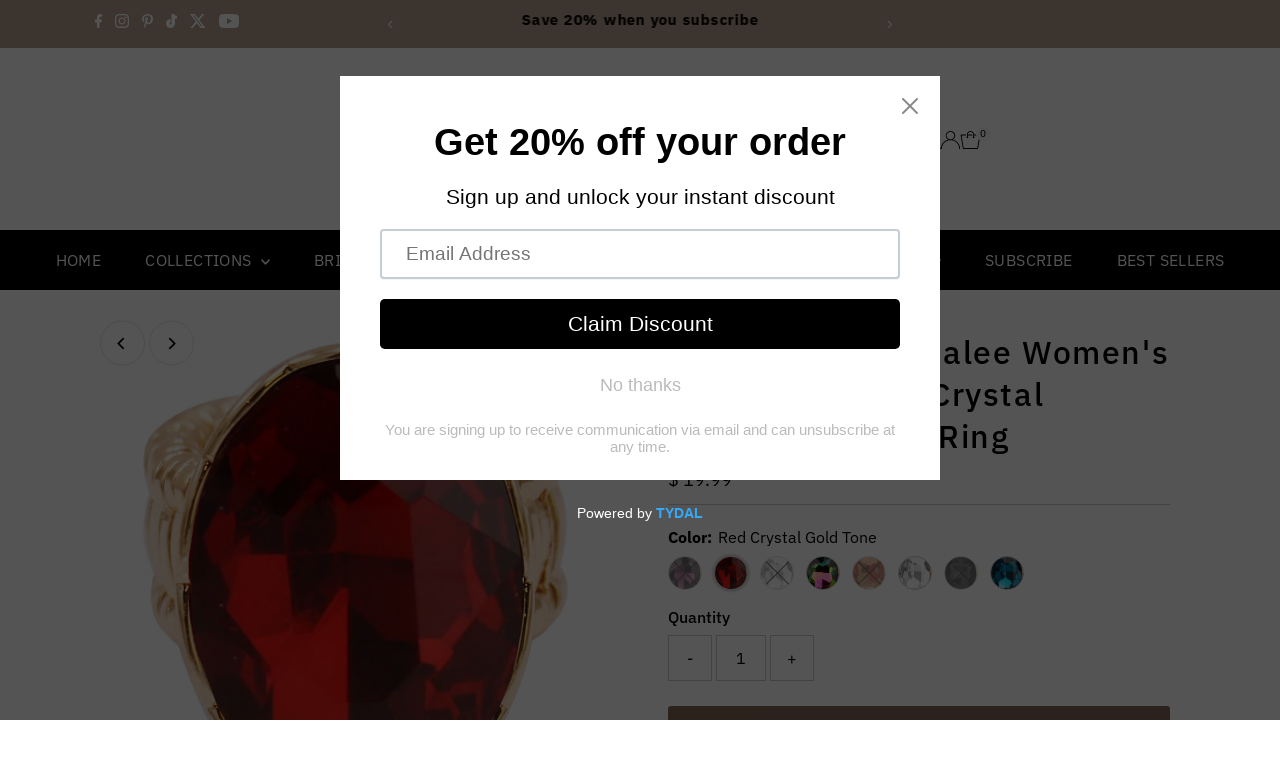

--- FILE ---
content_type: text/html; charset=utf-8
request_url: https://www.rosemariecollections.com/products/rosemarie-jubalee-womens-statement-oval-crystal-stretch-cocktail-ring
body_size: 60735
content:
<!doctype html>
<html class="no-js" lang="en">
  <head>
    <meta charset="utf-8">
    <meta name="viewport" content="width=device-width,initial-scale=1">

    <!-- Establish early connection to external domains -->
    <link rel="preconnect" href="https://cdn.shopify.com" crossorigin>
    <link rel="preconnect" href="https://fonts.shopify.com" crossorigin>
    <link rel="preconnect" href="https://monorail-edge.shopifysvc.com">
    <link rel="preconnect" href="//ajax.googleapis.com" crossorigin><!-- Preload onDomain stylesheets and script libraries -->
    <link rel="preload" href="//www.rosemariecollections.com/cdn/shop/t/39/assets/stylesheet.css?v=57813942935398681291762202797" as="style">
    <link rel="preload" href="//www.rosemariecollections.com/cdn/shop/t/39/assets/vendor-flickity.css?v=1300" as="style">
    <link rel="preload" as="font" href="//www.rosemariecollections.com/cdn/fonts/ibm_plex_sans/ibmplexsans_n4.4633946c9236bd5cc5d0394ad07b807eb7ca1b32.woff2" type="font/woff2" crossorigin>
    <link rel="preload" as="font" href="//www.rosemariecollections.com/cdn/fonts/ibm_plex_sans/ibmplexsans_n4.4633946c9236bd5cc5d0394ad07b807eb7ca1b32.woff2" type="font/woff2" crossorigin>
    <link rel="preload" as="font" href="//www.rosemariecollections.com/cdn/fonts/ibm_plex_sans/ibmplexsans_n5.6497f269fa9f40d64eb5c477de16730202ec9095.woff2" type="font/woff2" crossorigin>
    <link rel="preload" href="//www.rosemariecollections.com/cdn/shop/t/39/assets/eventemitter3.min.js?v=27939738353326123541762202799" as="script">
    <link rel="preload" href="//www.rosemariecollections.com/cdn/shop/t/39/assets/vendor-video.js?v=112486824910932804751762202793" as="script">
    <link rel="preload" href="//www.rosemariecollections.com/cdn/shop/t/39/assets/theme.js?v=182938636844645724111762202792" as="script">

    
    <link rel="canonical" href="https://www.rosemariecollections.com/products/rosemarie-jubalee-womens-statement-oval-crystal-stretch-cocktail-ring">

    <title>
      Rosemarie &amp; Jubalee Women&#39;s Statement Oval Crystal Stretch Cocktail Ri
      
      
       &ndash; Rosemarie Collections
    </title>
    <meta name="description" content="Are you looking for a fabulous cocktail ring that is as feminine as it is fashionable? You&#39;ll love our trendy, oversized oval cut crystal rings. Glittering crystals catch the light beautifully, adding major sparkle, making these cocktail rings spectacular! Ring stone measures 1.12 inches long by .87 inch wide. Stretch ">

    
 <script type="application/ld+json">
   {"@context":"http:\/\/schema.org\/","@id":"\/products\/rosemarie-jubalee-womens-statement-oval-crystal-stretch-cocktail-ring#product","@type":"ProductGroup","brand":{"@type":"Brand","name":"Rosemarie Collections"},"category":"Jewelry","description":"\n\n\n\n\n\nAre you looking for a fabulous cocktail ring that is as feminine as it is fashionable? You'll love our trendy, oversized oval cut crystal rings. Glittering crystals catch the light beautifully, adding major sparkle, making these cocktail rings spectacular!\nRing stone measures 1.12 inches long by .87 inch wide. Stretch band is versatile and perfect for any hand or finger! Stretchable ring is comfortable and easy to wear, fits best for ring size 7 and above.\nAdd some glitz and glamor to you day! Stunning cocktail ring features one large oval shaped cut glass crystal in a wavy bezel setting with stretch band.\nIt looks great dressed up, but is just as stylish with a pair of jeans and casual shirt. Stretchable ring is comfortable and easy to wear, fits best for ring size 7 and above. \nReady for gifting, each item is packaged in a lovely eco friendly gift box with a non tarnish jewelers fiber pad. Boxes are made in the USA of recycled materials! Due to the variations in monitors, phone screens and browsers, the color of products may appear different in person or on different monitors.\n\n\n\n\n","hasVariant":[{"@id":"\/products\/rosemarie-jubalee-womens-statement-oval-crystal-stretch-cocktail-ring?variant=40874274750525#variant","@type":"Product","image":"https:\/\/www.rosemariecollections.com\/cdn\/shop\/files\/CC-RQ59-GPU_01.jpg?v=1700594328\u0026width=1920","name":"Rosemarie \u0026 Jubalee Women's Statement Oval Crystal Stretch Cocktail Ring - Purple Crystal Gold Tone","offers":{"@id":"\/products\/rosemarie-jubalee-womens-statement-oval-crystal-stretch-cocktail-ring?variant=40874274750525#offer","@type":"Offer","availability":"http:\/\/schema.org\/OutOfStock","price":"19.99","priceCurrency":"USD","url":"https:\/\/www.rosemariecollections.com\/products\/rosemarie-jubalee-womens-statement-oval-crystal-stretch-cocktail-ring?variant=40874274750525"},"sku":"CC-RQ59-GPU"},{"@id":"\/products\/rosemarie-jubalee-womens-statement-oval-crystal-stretch-cocktail-ring?variant=40874278092861#variant","@type":"Product","image":"https:\/\/www.rosemariecollections.com\/cdn\/shop\/files\/CC-RQ59-GRD_01.jpg?v=1700594328\u0026width=1920","name":"Rosemarie \u0026 Jubalee Women's Statement Oval Crystal Stretch Cocktail Ring - Red Crystal Gold Tone","offers":{"@id":"\/products\/rosemarie-jubalee-womens-statement-oval-crystal-stretch-cocktail-ring?variant=40874278092861#offer","@type":"Offer","availability":"http:\/\/schema.org\/InStock","price":"19.99","priceCurrency":"USD","url":"https:\/\/www.rosemariecollections.com\/products\/rosemarie-jubalee-womens-statement-oval-crystal-stretch-cocktail-ring?variant=40874278092861"},"sku":"CC-RQ59-GRD"},{"@id":"\/products\/rosemarie-jubalee-womens-statement-oval-crystal-stretch-cocktail-ring?variant=40874278223933#variant","@type":"Product","image":"https:\/\/www.rosemariecollections.com\/cdn\/shop\/files\/CC-RQ59-RCL_01.jpg?v=1700594264\u0026width=1920","name":"Rosemarie \u0026 Jubalee Women's Statement Oval Crystal Stretch Cocktail Ring - Clear Crystal Silver Tone","offers":{"@id":"\/products\/rosemarie-jubalee-womens-statement-oval-crystal-stretch-cocktail-ring?variant=40874278223933#offer","@type":"Offer","availability":"http:\/\/schema.org\/OutOfStock","price":"19.99","priceCurrency":"USD","url":"https:\/\/www.rosemariecollections.com\/products\/rosemarie-jubalee-womens-statement-oval-crystal-stretch-cocktail-ring?variant=40874278223933"},"sku":"CC-RQ59-RCL"},{"@id":"\/products\/rosemarie-jubalee-womens-statement-oval-crystal-stretch-cocktail-ring?variant=40874279403581#variant","@type":"Product","image":"https:\/\/www.rosemariecollections.com\/cdn\/shop\/files\/CC-RQ59-GRB_01.jpg?v=1700594264\u0026width=1920","name":"Rosemarie \u0026 Jubalee Women's Statement Oval Crystal Stretch Cocktail Ring - Gold Tone Rainbow Vitrail Crystal","offers":{"@id":"\/products\/rosemarie-jubalee-womens-statement-oval-crystal-stretch-cocktail-ring?variant=40874279403581#offer","@type":"Offer","availability":"http:\/\/schema.org\/InStock","price":"19.99","priceCurrency":"USD","url":"https:\/\/www.rosemariecollections.com\/products\/rosemarie-jubalee-womens-statement-oval-crystal-stretch-cocktail-ring?variant=40874279403581"},"sku":"CC-RQ59-GRB"},{"@id":"\/products\/rosemarie-jubalee-womens-statement-oval-crystal-stretch-cocktail-ring?variant=40874280222781#variant","@type":"Product","image":"https:\/\/www.rosemariecollections.com\/cdn\/shop\/files\/CC-RQ59-GPH_01.jpg?v=1700594264\u0026width=1920","name":"Rosemarie \u0026 Jubalee Women's Statement Oval Crystal Stretch Cocktail Ring - Gold Tone Peach Crystal","offers":{"@id":"\/products\/rosemarie-jubalee-womens-statement-oval-crystal-stretch-cocktail-ring?variant=40874280222781#offer","@type":"Offer","availability":"http:\/\/schema.org\/OutOfStock","price":"19.99","priceCurrency":"USD","url":"https:\/\/www.rosemariecollections.com\/products\/rosemarie-jubalee-womens-statement-oval-crystal-stretch-cocktail-ring?variant=40874280222781"},"sku":"CC-RQ59-GPH"},{"@id":"\/products\/rosemarie-jubalee-womens-statement-oval-crystal-stretch-cocktail-ring?variant=40874280353853#variant","@type":"Product","image":"https:\/\/www.rosemariecollections.com\/cdn\/shop\/files\/CC-RQ59-GCL_01.jpg?v=1700594264\u0026width=1920","name":"Rosemarie \u0026 Jubalee Women's Statement Oval Crystal Stretch Cocktail Ring - Gold Tone Clear Crystal","offers":{"@id":"\/products\/rosemarie-jubalee-womens-statement-oval-crystal-stretch-cocktail-ring?variant=40874280353853#offer","@type":"Offer","availability":"http:\/\/schema.org\/InStock","price":"19.99","priceCurrency":"USD","url":"https:\/\/www.rosemariecollections.com\/products\/rosemarie-jubalee-womens-statement-oval-crystal-stretch-cocktail-ring?variant=40874280353853"},"sku":"CC-RQ59-GCL"},{"@id":"\/products\/rosemarie-jubalee-womens-statement-oval-crystal-stretch-cocktail-ring?variant=40874280452157#variant","@type":"Product","image":"https:\/\/www.rosemariecollections.com\/cdn\/shop\/files\/CC-RQ59-GJT_01.jpg?v=1700594264\u0026width=1920","name":"Rosemarie \u0026 Jubalee Women's Statement Oval Crystal Stretch Cocktail Ring - Gold Tone Jet Black","offers":{"@id":"\/products\/rosemarie-jubalee-womens-statement-oval-crystal-stretch-cocktail-ring?variant=40874280452157#offer","@type":"Offer","availability":"http:\/\/schema.org\/OutOfStock","price":"19.99","priceCurrency":"USD","url":"https:\/\/www.rosemariecollections.com\/products\/rosemarie-jubalee-womens-statement-oval-crystal-stretch-cocktail-ring?variant=40874280452157"},"sku":"CC-RQ59-GJT"},{"@id":"\/products\/rosemarie-jubalee-womens-statement-oval-crystal-stretch-cocktail-ring?variant=40874280976445#variant","@type":"Product","image":"https:\/\/www.rosemariecollections.com\/cdn\/shop\/files\/CC-RQ59-GBZ_01.jpg?v=1700594266\u0026width=1920","name":"Rosemarie \u0026 Jubalee Women's Statement Oval Crystal Stretch Cocktail Ring - Gold Tone Peacock Blue","offers":{"@id":"\/products\/rosemarie-jubalee-womens-statement-oval-crystal-stretch-cocktail-ring?variant=40874280976445#offer","@type":"Offer","availability":"http:\/\/schema.org\/InStock","price":"19.99","priceCurrency":"USD","url":"https:\/\/www.rosemariecollections.com\/products\/rosemarie-jubalee-womens-statement-oval-crystal-stretch-cocktail-ring?variant=40874280976445"},"sku":"CC-RQ59-GBZ"}],"name":"Rosemarie \u0026 Jubalee Women's Statement Oval Crystal Stretch Cocktail Ring","productGroupID":"7153471717437","url":"https:\/\/www.rosemariecollections.com\/products\/rosemarie-jubalee-womens-statement-oval-crystal-stretch-cocktail-ring"}
 </script>

    
<meta property="og:image" content="http://www.rosemariecollections.com/cdn/shop/files/CC-RQ59-GRD_01.jpg?v=1700594328&width=1024">
  <meta property="og:image:secure_url" content="https://www.rosemariecollections.com/cdn/shop/files/CC-RQ59-GRD_01.jpg?v=1700594328&width=1024">
  <meta property="og:image:width" content="1050">
  <meta property="og:image:height" content="1050">
<meta property="og:site_name" content="Rosemarie Collections">



<meta name="twitter:card" content="summary">


<meta name="twitter:site" content="@">


<meta name="twitter:title" content="Rosemarie &amp; Jubalee Women&#39;s Statement Oval Crystal Stretch Cocktail Ring">
<meta name="twitter:description" content="





Are you looking for a fabulous cocktail ring that is as feminine as it is fashionable? You&#39;ll love our trendy, oversized oval cut crystal rings. Glittering crystals catch the light beautifully, ">
<meta name="twitter:image" content="https://www.rosemariecollections.com/cdn/shop/files/CC-RQ59-GRD_01.jpg?v=1700594328&width=1024">
<meta name="twitter:image:width" content="480">
<meta name="twitter:image:height" content="480">


    <style data-shopify>
:root {
    --main-family: "IBM Plex Sans", sans-serif;
    --main-weight: 400;
    --main-style: normal;
    --main-spacing: 0em;
    --nav-family: "IBM Plex Sans", sans-serif;
    --nav-weight: 400;
    --nav-style: normal;
    --nav-spacing: 0.025em;
    --heading-family: "IBM Plex Sans", sans-serif;
    --heading-weight: 500;
    --heading-style: normal;
    --heading-spacing: 0.050em;
    --font-size: 16px;
    --font-size-sm: 11px;
    --font-size-reset: 16px;
    --nav-size: 16px;
    --h1-size: 32px;
    --h2-size: 25px;
    --h3-size: 19px;
    --header-wrapper-background: #ffffff;
    --background: #ffffff;
    --background-darken: #f9f9f9;
    --header-link-color: #000000;
    --announcement-background: #b79e8c;
    --announcement-text: #ffffff;
    --header-icons: #ffffff;
    --header-icons-hover: #ffffff;
    --cart-count-background: #f5f5f5;
    --cart-count-text: #000000;
    --text-color: #000000;
    --link-color: #000000;
    --sale-color: #c60808;
    --dotted-color: #cccccc;
    --button-color: #b79e8c;
    --button-hover: #836957;
    --button-text: #ffffff;
    --secondary-button-color: #836957;
    --secondary-button-hover: #b79e8c;
    --secondary-button-text: #ffffff;
    --direction-color: #000000;
    --direction-background: #ffffff;
    --direction-hover: #e7e7e7;
    --footer-background: #000000;
    --footer-text: #ffffff;
    --footer-icons-color: #ffffff;
    --footer-input: #ffffff;
    --footer-input-text: #000000;
    --footer-button: #000000;
    --footer-button-text: #ffffff;
    --nav-color: #ffffff;
    --nav-hover-color: rgba(0,0,0,0);
    --nav-background-color: #000000;
    --nav-hover-link-color: #ffffff;
    --nav-border-color: rgba(0,0,0,0);
    --dropdown-background-color: #ffffff;
    --dropdown-link-color: #000000;
    --dropdown-link-hover-color: #796b62;
    --dropdown-min-width: 220px;
    --free-shipping-bg: #b79e8c;
    --free-shipping-text: #ffffff;
    --error-color: #c60808;
    --error-color-light: #fdd0d0;
    --success-color: #2e8d32;
    --swatch-height: 40px;
    --swatch-width: 44px;
    --tool-tip-width: -20;
    --icon-border-color: #e6e6e6;
    --select-arrow-bg: url(//www.rosemariecollections.com/cdn/shop/t/39/assets/select-arrow.png?v=112595941721225094991762202805);
    --keyboard-focus-color: #f3f3f3;
    --keyboard-focus-border-style: dotted;
    --keyboard-focus-border-weight: 1;
    --price-unit-price: #999999;
    --color-filter-size: 20px;
    --color-body-text: var(--text-color);
    --color-body: var(--background);
    --color-bg: var(--background);
    --section-margins: 40px;

    --star-active: #ffd450;
    --star-inactive: rgb(204, 204, 204);
    --age-text-color: #262b2c;
    --age-bg-color: #faf4e8;

    --section-caption-space: 15px;

    
      --button-corners: 3px;
    

    --section-background: #ffffff;
    --shopify-accelerated-checkout-inline-alignment: center;

  }
  @media (max-width: 740px) {
    :root {
      --font-size: calc(16px - (16px * 0.15));
      --nav-size: calc(16px - (16px * 0.15));
      --h1-size: calc(32px - (32px * 0.15));
      --h2-size: calc(25px - (25px * 0.15));
      --h3-size: calc(19px - (19px * 0.15));
      --font-size-reset: var(--font-size);
    }
  }
</style>


    <link rel="stylesheet" href="//www.rosemariecollections.com/cdn/shop/t/39/assets/stylesheet.css?v=57813942935398681291762202797" type="text/css">
    <link rel="stylesheet" href="//www.rosemariecollections.com/cdn/shop/t/39/assets/vendor-flickity.css?v=1300" type="text/css">

    <style>
      @font-face {
  font-family: "IBM Plex Sans";
  font-weight: 400;
  font-style: normal;
  font-display: swap;
  src: url("//www.rosemariecollections.com/cdn/fonts/ibm_plex_sans/ibmplexsans_n4.4633946c9236bd5cc5d0394ad07b807eb7ca1b32.woff2") format("woff2"),
       url("//www.rosemariecollections.com/cdn/fonts/ibm_plex_sans/ibmplexsans_n4.6c6923eb6151e62a09e8a1ff83eaa1ce2a563a30.woff") format("woff");
}

      @font-face {
  font-family: "IBM Plex Sans";
  font-weight: 400;
  font-style: normal;
  font-display: swap;
  src: url("//www.rosemariecollections.com/cdn/fonts/ibm_plex_sans/ibmplexsans_n4.4633946c9236bd5cc5d0394ad07b807eb7ca1b32.woff2") format("woff2"),
       url("//www.rosemariecollections.com/cdn/fonts/ibm_plex_sans/ibmplexsans_n4.6c6923eb6151e62a09e8a1ff83eaa1ce2a563a30.woff") format("woff");
}

      @font-face {
  font-family: "IBM Plex Sans";
  font-weight: 500;
  font-style: normal;
  font-display: swap;
  src: url("//www.rosemariecollections.com/cdn/fonts/ibm_plex_sans/ibmplexsans_n5.6497f269fa9f40d64eb5c477de16730202ec9095.woff2") format("woff2"),
       url("//www.rosemariecollections.com/cdn/fonts/ibm_plex_sans/ibmplexsans_n5.8b52b8ee6c3aeb856b77a4e7ea96e43c3953f23e.woff") format("woff");
}

      @font-face {
  font-family: "IBM Plex Sans";
  font-weight: 700;
  font-style: normal;
  font-display: swap;
  src: url("//www.rosemariecollections.com/cdn/fonts/ibm_plex_sans/ibmplexsans_n7.a8d2465074d254d8c167d5599b02fc2f97912fc9.woff2") format("woff2"),
       url("//www.rosemariecollections.com/cdn/fonts/ibm_plex_sans/ibmplexsans_n7.75e7a78a86c7afd1eb5becd99b7802136f0ed528.woff") format("woff");
}

      @font-face {
  font-family: "IBM Plex Sans";
  font-weight: 400;
  font-style: italic;
  font-display: swap;
  src: url("//www.rosemariecollections.com/cdn/fonts/ibm_plex_sans/ibmplexsans_i4.ef77720fc4c9ae616083d1ac737f976e4c15f75b.woff2") format("woff2"),
       url("//www.rosemariecollections.com/cdn/fonts/ibm_plex_sans/ibmplexsans_i4.76cc8914ac99481bd93e34f8998da7b57a578a71.woff") format("woff");
}

      @font-face {
  font-family: "IBM Plex Sans";
  font-weight: 700;
  font-style: italic;
  font-display: swap;
  src: url("//www.rosemariecollections.com/cdn/fonts/ibm_plex_sans/ibmplexsans_i7.25100a51254494cece6de9741984bfb7fb22bafb.woff2") format("woff2"),
       url("//www.rosemariecollections.com/cdn/fonts/ibm_plex_sans/ibmplexsans_i7.7da61352825d18bb0287d7bc79067d47efc4fdda.woff") format("woff");
}

    </style>

    <script src="//www.rosemariecollections.com/cdn/shopifycloud/storefront/assets/themes_support/shopify_common-5f594365.js" defer="defer"></script>

    <script>window.performance && window.performance.mark && window.performance.mark('shopify.content_for_header.start');</script><meta name="google-site-verification" content="WfA6r7IcJC_CDgqhLOPo-XUcFvhkgKxFYMv173E0W5w">
<meta name="facebook-domain-verification" content="jj4tu5pp9fnpup4qculmoryhpxvssw">
<meta name="facebook-domain-verification" content="tpkhbwju8hfemi46m9lxbxtrnfb63a">
<meta id="shopify-digital-wallet" name="shopify-digital-wallet" content="/8487552/digital_wallets/dialog">
<meta name="shopify-checkout-api-token" content="70718ffedcb6183a675800424cf0fa28">
<meta id="in-context-paypal-metadata" data-shop-id="8487552" data-venmo-supported="false" data-environment="production" data-locale="en_US" data-paypal-v4="true" data-currency="USD">
<link rel="alternate" type="application/json+oembed" href="https://www.rosemariecollections.com/products/rosemarie-jubalee-womens-statement-oval-crystal-stretch-cocktail-ring.oembed">
<script async="async" src="/checkouts/internal/preloads.js?locale=en-US"></script>
<link rel="preconnect" href="https://shop.app" crossorigin="anonymous">
<script async="async" src="https://shop.app/checkouts/internal/preloads.js?locale=en-US&shop_id=8487552" crossorigin="anonymous"></script>
<script id="apple-pay-shop-capabilities" type="application/json">{"shopId":8487552,"countryCode":"US","currencyCode":"USD","merchantCapabilities":["supports3DS"],"merchantId":"gid:\/\/shopify\/Shop\/8487552","merchantName":"Rosemarie Collections","requiredBillingContactFields":["postalAddress","email"],"requiredShippingContactFields":["postalAddress","email"],"shippingType":"shipping","supportedNetworks":["visa","masterCard","amex","discover","elo","jcb"],"total":{"type":"pending","label":"Rosemarie Collections","amount":"1.00"},"shopifyPaymentsEnabled":true,"supportsSubscriptions":true}</script>
<script id="shopify-features" type="application/json">{"accessToken":"70718ffedcb6183a675800424cf0fa28","betas":["rich-media-storefront-analytics"],"domain":"www.rosemariecollections.com","predictiveSearch":true,"shopId":8487552,"locale":"en"}</script>
<script>var Shopify = Shopify || {};
Shopify.shop = "rosemarie-collections.myshopify.com";
Shopify.locale = "en";
Shopify.currency = {"active":"USD","rate":"1.0"};
Shopify.country = "US";
Shopify.theme = {"name":"Updated copy of Updated copy of Testament","id":136081702973,"schema_name":"Testament","schema_version":"15.1.2","theme_store_id":623,"role":"main"};
Shopify.theme.handle = "null";
Shopify.theme.style = {"id":null,"handle":null};
Shopify.cdnHost = "www.rosemariecollections.com/cdn";
Shopify.routes = Shopify.routes || {};
Shopify.routes.root = "/";</script>
<script type="module">!function(o){(o.Shopify=o.Shopify||{}).modules=!0}(window);</script>
<script>!function(o){function n(){var o=[];function n(){o.push(Array.prototype.slice.apply(arguments))}return n.q=o,n}var t=o.Shopify=o.Shopify||{};t.loadFeatures=n(),t.autoloadFeatures=n()}(window);</script>
<script>
  window.ShopifyPay = window.ShopifyPay || {};
  window.ShopifyPay.apiHost = "shop.app\/pay";
  window.ShopifyPay.redirectState = null;
</script>
<script id="shop-js-analytics" type="application/json">{"pageType":"product"}</script>
<script defer="defer" async type="module" src="//www.rosemariecollections.com/cdn/shopifycloud/shop-js/modules/v2/client.init-shop-cart-sync_C5BV16lS.en.esm.js"></script>
<script defer="defer" async type="module" src="//www.rosemariecollections.com/cdn/shopifycloud/shop-js/modules/v2/chunk.common_CygWptCX.esm.js"></script>
<script type="module">
  await import("//www.rosemariecollections.com/cdn/shopifycloud/shop-js/modules/v2/client.init-shop-cart-sync_C5BV16lS.en.esm.js");
await import("//www.rosemariecollections.com/cdn/shopifycloud/shop-js/modules/v2/chunk.common_CygWptCX.esm.js");

  window.Shopify.SignInWithShop?.initShopCartSync?.({"fedCMEnabled":true,"windoidEnabled":true});

</script>
<script defer="defer" async type="module" src="//www.rosemariecollections.com/cdn/shopifycloud/shop-js/modules/v2/client.payment-terms_CZxnsJam.en.esm.js"></script>
<script defer="defer" async type="module" src="//www.rosemariecollections.com/cdn/shopifycloud/shop-js/modules/v2/chunk.common_CygWptCX.esm.js"></script>
<script defer="defer" async type="module" src="//www.rosemariecollections.com/cdn/shopifycloud/shop-js/modules/v2/chunk.modal_D71HUcav.esm.js"></script>
<script type="module">
  await import("//www.rosemariecollections.com/cdn/shopifycloud/shop-js/modules/v2/client.payment-terms_CZxnsJam.en.esm.js");
await import("//www.rosemariecollections.com/cdn/shopifycloud/shop-js/modules/v2/chunk.common_CygWptCX.esm.js");
await import("//www.rosemariecollections.com/cdn/shopifycloud/shop-js/modules/v2/chunk.modal_D71HUcav.esm.js");

  
</script>
<script>
  window.Shopify = window.Shopify || {};
  if (!window.Shopify.featureAssets) window.Shopify.featureAssets = {};
  window.Shopify.featureAssets['shop-js'] = {"shop-cart-sync":["modules/v2/client.shop-cart-sync_ZFArdW7E.en.esm.js","modules/v2/chunk.common_CygWptCX.esm.js"],"init-fed-cm":["modules/v2/client.init-fed-cm_CmiC4vf6.en.esm.js","modules/v2/chunk.common_CygWptCX.esm.js"],"shop-button":["modules/v2/client.shop-button_tlx5R9nI.en.esm.js","modules/v2/chunk.common_CygWptCX.esm.js"],"shop-cash-offers":["modules/v2/client.shop-cash-offers_DOA2yAJr.en.esm.js","modules/v2/chunk.common_CygWptCX.esm.js","modules/v2/chunk.modal_D71HUcav.esm.js"],"init-windoid":["modules/v2/client.init-windoid_sURxWdc1.en.esm.js","modules/v2/chunk.common_CygWptCX.esm.js"],"shop-toast-manager":["modules/v2/client.shop-toast-manager_ClPi3nE9.en.esm.js","modules/v2/chunk.common_CygWptCX.esm.js"],"init-shop-email-lookup-coordinator":["modules/v2/client.init-shop-email-lookup-coordinator_B8hsDcYM.en.esm.js","modules/v2/chunk.common_CygWptCX.esm.js"],"init-shop-cart-sync":["modules/v2/client.init-shop-cart-sync_C5BV16lS.en.esm.js","modules/v2/chunk.common_CygWptCX.esm.js"],"avatar":["modules/v2/client.avatar_BTnouDA3.en.esm.js"],"pay-button":["modules/v2/client.pay-button_FdsNuTd3.en.esm.js","modules/v2/chunk.common_CygWptCX.esm.js"],"init-customer-accounts":["modules/v2/client.init-customer-accounts_DxDtT_ad.en.esm.js","modules/v2/client.shop-login-button_C5VAVYt1.en.esm.js","modules/v2/chunk.common_CygWptCX.esm.js","modules/v2/chunk.modal_D71HUcav.esm.js"],"init-shop-for-new-customer-accounts":["modules/v2/client.init-shop-for-new-customer-accounts_ChsxoAhi.en.esm.js","modules/v2/client.shop-login-button_C5VAVYt1.en.esm.js","modules/v2/chunk.common_CygWptCX.esm.js","modules/v2/chunk.modal_D71HUcav.esm.js"],"shop-login-button":["modules/v2/client.shop-login-button_C5VAVYt1.en.esm.js","modules/v2/chunk.common_CygWptCX.esm.js","modules/v2/chunk.modal_D71HUcav.esm.js"],"init-customer-accounts-sign-up":["modules/v2/client.init-customer-accounts-sign-up_CPSyQ0Tj.en.esm.js","modules/v2/client.shop-login-button_C5VAVYt1.en.esm.js","modules/v2/chunk.common_CygWptCX.esm.js","modules/v2/chunk.modal_D71HUcav.esm.js"],"shop-follow-button":["modules/v2/client.shop-follow-button_Cva4Ekp9.en.esm.js","modules/v2/chunk.common_CygWptCX.esm.js","modules/v2/chunk.modal_D71HUcav.esm.js"],"checkout-modal":["modules/v2/client.checkout-modal_BPM8l0SH.en.esm.js","modules/v2/chunk.common_CygWptCX.esm.js","modules/v2/chunk.modal_D71HUcav.esm.js"],"lead-capture":["modules/v2/client.lead-capture_Bi8yE_yS.en.esm.js","modules/v2/chunk.common_CygWptCX.esm.js","modules/v2/chunk.modal_D71HUcav.esm.js"],"shop-login":["modules/v2/client.shop-login_D6lNrXab.en.esm.js","modules/v2/chunk.common_CygWptCX.esm.js","modules/v2/chunk.modal_D71HUcav.esm.js"],"payment-terms":["modules/v2/client.payment-terms_CZxnsJam.en.esm.js","modules/v2/chunk.common_CygWptCX.esm.js","modules/v2/chunk.modal_D71HUcav.esm.js"]};
</script>
<script>(function() {
  var isLoaded = false;
  function asyncLoad() {
    if (isLoaded) return;
    isLoaded = true;
    var urls = ["https:\/\/chimpstatic.com\/mcjs-connected\/js\/users\/6bca0fbf57e9dbcfefd6644ba\/923bf90bbe22ab8652dc3b1b1.js?shop=rosemarie-collections.myshopify.com","https:\/\/bingshoppingtool-t2app-prod.trafficmanager.net\/uet\/tracking_script?shop=rosemarie-collections.myshopify.com","\/\/shopify.privy.com\/widget.js?shop=rosemarie-collections.myshopify.com","https:\/\/static.klaviyo.com\/onsite\/js\/klaviyo.js?company_id=UUcBL4\u0026shop=rosemarie-collections.myshopify.com","https:\/\/static.klaviyo.com\/onsite\/js\/klaviyo.js?company_id=UUcBL4\u0026shop=rosemarie-collections.myshopify.com","https:\/\/chimpstatic.com\/mcjs-connected\/js\/users\/6bca0fbf57e9dbcfefd6644ba\/7cad29e4fe815f1fc2d54469a.js?shop=rosemarie-collections.myshopify.com","https:\/\/cdn.shopify.com\/s\/files\/1\/0848\/7552\/t\/25\/assets\/pop_8487552.js?v=1678723271\u0026shop=rosemarie-collections.myshopify.com","https:\/\/cdn.shopify.com\/s\/files\/1\/0848\/7552\/t\/25\/assets\/loy_8487552.js?v=1678723594\u0026shop=rosemarie-collections.myshopify.com"];
    for (var i = 0; i < urls.length; i++) {
      var s = document.createElement('script');
      s.type = 'text/javascript';
      s.async = true;
      s.src = urls[i];
      var x = document.getElementsByTagName('script')[0];
      x.parentNode.insertBefore(s, x);
    }
  };
  if(window.attachEvent) {
    window.attachEvent('onload', asyncLoad);
  } else {
    window.addEventListener('load', asyncLoad, false);
  }
})();</script>
<script id="__st">var __st={"a":8487552,"offset":-18000,"reqid":"07721d1f-9ea5-418e-8501-5d46d511717e-1768739456","pageurl":"www.rosemariecollections.com\/products\/rosemarie-jubalee-womens-statement-oval-crystal-stretch-cocktail-ring","u":"8abaa5f29226","p":"product","rtyp":"product","rid":7153471717437};</script>
<script>window.ShopifyPaypalV4VisibilityTracking = true;</script>
<script id="captcha-bootstrap">!function(){'use strict';const t='contact',e='account',n='new_comment',o=[[t,t],['blogs',n],['comments',n],[t,'customer']],c=[[e,'customer_login'],[e,'guest_login'],[e,'recover_customer_password'],[e,'create_customer']],r=t=>t.map((([t,e])=>`form[action*='/${t}']:not([data-nocaptcha='true']) input[name='form_type'][value='${e}']`)).join(','),a=t=>()=>t?[...document.querySelectorAll(t)].map((t=>t.form)):[];function s(){const t=[...o],e=r(t);return a(e)}const i='password',u='form_key',d=['recaptcha-v3-token','g-recaptcha-response','h-captcha-response',i],f=()=>{try{return window.sessionStorage}catch{return}},m='__shopify_v',_=t=>t.elements[u];function p(t,e,n=!1){try{const o=window.sessionStorage,c=JSON.parse(o.getItem(e)),{data:r}=function(t){const{data:e,action:n}=t;return t[m]||n?{data:e,action:n}:{data:t,action:n}}(c);for(const[e,n]of Object.entries(r))t.elements[e]&&(t.elements[e].value=n);n&&o.removeItem(e)}catch(o){console.error('form repopulation failed',{error:o})}}const l='form_type',E='cptcha';function T(t){t.dataset[E]=!0}const w=window,h=w.document,L='Shopify',v='ce_forms',y='captcha';let A=!1;((t,e)=>{const n=(g='f06e6c50-85a8-45c8-87d0-21a2b65856fe',I='https://cdn.shopify.com/shopifycloud/storefront-forms-hcaptcha/ce_storefront_forms_captcha_hcaptcha.v1.5.2.iife.js',D={infoText:'Protected by hCaptcha',privacyText:'Privacy',termsText:'Terms'},(t,e,n)=>{const o=w[L][v],c=o.bindForm;if(c)return c(t,g,e,D).then(n);var r;o.q.push([[t,g,e,D],n]),r=I,A||(h.body.append(Object.assign(h.createElement('script'),{id:'captcha-provider',async:!0,src:r})),A=!0)});var g,I,D;w[L]=w[L]||{},w[L][v]=w[L][v]||{},w[L][v].q=[],w[L][y]=w[L][y]||{},w[L][y].protect=function(t,e){n(t,void 0,e),T(t)},Object.freeze(w[L][y]),function(t,e,n,w,h,L){const[v,y,A,g]=function(t,e,n){const i=e?o:[],u=t?c:[],d=[...i,...u],f=r(d),m=r(i),_=r(d.filter((([t,e])=>n.includes(e))));return[a(f),a(m),a(_),s()]}(w,h,L),I=t=>{const e=t.target;return e instanceof HTMLFormElement?e:e&&e.form},D=t=>v().includes(t);t.addEventListener('submit',(t=>{const e=I(t);if(!e)return;const n=D(e)&&!e.dataset.hcaptchaBound&&!e.dataset.recaptchaBound,o=_(e),c=g().includes(e)&&(!o||!o.value);(n||c)&&t.preventDefault(),c&&!n&&(function(t){try{if(!f())return;!function(t){const e=f();if(!e)return;const n=_(t);if(!n)return;const o=n.value;o&&e.removeItem(o)}(t);const e=Array.from(Array(32),(()=>Math.random().toString(36)[2])).join('');!function(t,e){_(t)||t.append(Object.assign(document.createElement('input'),{type:'hidden',name:u})),t.elements[u].value=e}(t,e),function(t,e){const n=f();if(!n)return;const o=[...t.querySelectorAll(`input[type='${i}']`)].map((({name:t})=>t)),c=[...d,...o],r={};for(const[a,s]of new FormData(t).entries())c.includes(a)||(r[a]=s);n.setItem(e,JSON.stringify({[m]:1,action:t.action,data:r}))}(t,e)}catch(e){console.error('failed to persist form',e)}}(e),e.submit())}));const S=(t,e)=>{t&&!t.dataset[E]&&(n(t,e.some((e=>e===t))),T(t))};for(const o of['focusin','change'])t.addEventListener(o,(t=>{const e=I(t);D(e)&&S(e,y())}));const B=e.get('form_key'),M=e.get(l),P=B&&M;t.addEventListener('DOMContentLoaded',(()=>{const t=y();if(P)for(const e of t)e.elements[l].value===M&&p(e,B);[...new Set([...A(),...v().filter((t=>'true'===t.dataset.shopifyCaptcha))])].forEach((e=>S(e,t)))}))}(h,new URLSearchParams(w.location.search),n,t,e,['guest_login'])})(!0,!0)}();</script>
<script integrity="sha256-4kQ18oKyAcykRKYeNunJcIwy7WH5gtpwJnB7kiuLZ1E=" data-source-attribution="shopify.loadfeatures" defer="defer" src="//www.rosemariecollections.com/cdn/shopifycloud/storefront/assets/storefront/load_feature-a0a9edcb.js" crossorigin="anonymous"></script>
<script crossorigin="anonymous" defer="defer" src="//www.rosemariecollections.com/cdn/shopifycloud/storefront/assets/shopify_pay/storefront-65b4c6d7.js?v=20250812"></script>
<script data-source-attribution="shopify.dynamic_checkout.dynamic.init">var Shopify=Shopify||{};Shopify.PaymentButton=Shopify.PaymentButton||{isStorefrontPortableWallets:!0,init:function(){window.Shopify.PaymentButton.init=function(){};var t=document.createElement("script");t.src="https://www.rosemariecollections.com/cdn/shopifycloud/portable-wallets/latest/portable-wallets.en.js",t.type="module",document.head.appendChild(t)}};
</script>
<script data-source-attribution="shopify.dynamic_checkout.buyer_consent">
  function portableWalletsHideBuyerConsent(e){var t=document.getElementById("shopify-buyer-consent"),n=document.getElementById("shopify-subscription-policy-button");t&&n&&(t.classList.add("hidden"),t.setAttribute("aria-hidden","true"),n.removeEventListener("click",e))}function portableWalletsShowBuyerConsent(e){var t=document.getElementById("shopify-buyer-consent"),n=document.getElementById("shopify-subscription-policy-button");t&&n&&(t.classList.remove("hidden"),t.removeAttribute("aria-hidden"),n.addEventListener("click",e))}window.Shopify?.PaymentButton&&(window.Shopify.PaymentButton.hideBuyerConsent=portableWalletsHideBuyerConsent,window.Shopify.PaymentButton.showBuyerConsent=portableWalletsShowBuyerConsent);
</script>
<script>
  function portableWalletsCleanup(e){e&&e.src&&console.error("Failed to load portable wallets script "+e.src);var t=document.querySelectorAll("shopify-accelerated-checkout .shopify-payment-button__skeleton, shopify-accelerated-checkout-cart .wallet-cart-button__skeleton"),e=document.getElementById("shopify-buyer-consent");for(let e=0;e<t.length;e++)t[e].remove();e&&e.remove()}function portableWalletsNotLoadedAsModule(e){e instanceof ErrorEvent&&"string"==typeof e.message&&e.message.includes("import.meta")&&"string"==typeof e.filename&&e.filename.includes("portable-wallets")&&(window.removeEventListener("error",portableWalletsNotLoadedAsModule),window.Shopify.PaymentButton.failedToLoad=e,"loading"===document.readyState?document.addEventListener("DOMContentLoaded",window.Shopify.PaymentButton.init):window.Shopify.PaymentButton.init())}window.addEventListener("error",portableWalletsNotLoadedAsModule);
</script>

<script type="module" src="https://www.rosemariecollections.com/cdn/shopifycloud/portable-wallets/latest/portable-wallets.en.js" onError="portableWalletsCleanup(this)" crossorigin="anonymous"></script>
<script nomodule>
  document.addEventListener("DOMContentLoaded", portableWalletsCleanup);
</script>

<link id="shopify-accelerated-checkout-styles" rel="stylesheet" media="screen" href="https://www.rosemariecollections.com/cdn/shopifycloud/portable-wallets/latest/accelerated-checkout-backwards-compat.css" crossorigin="anonymous">
<style id="shopify-accelerated-checkout-cart">
        #shopify-buyer-consent {
  margin-top: 1em;
  display: inline-block;
  width: 100%;
}

#shopify-buyer-consent.hidden {
  display: none;
}

#shopify-subscription-policy-button {
  background: none;
  border: none;
  padding: 0;
  text-decoration: underline;
  font-size: inherit;
  cursor: pointer;
}

#shopify-subscription-policy-button::before {
  box-shadow: none;
}

      </style>

<script>window.performance && window.performance.mark && window.performance.mark('shopify.content_for_header.end');</script><script id="shop-promise-product" type="application/json">
  {
    "productId": "7153471717437",
    "variantId": "40874278092861"
  }
</script>
<script id="shop-promise-features" type="application/json">
  {
    "supportedPromiseBrands": ["buy_with_prime"],
    "f_b9ba94d16a7d18ccd91d68be01e37df6": false,
    "f_d6a5ed9e446fe634f81a0afc12242e13": true,
    "f_85e460659f2e1fdd04f763b1587427a4": false
  }
</script>
<script fetchpriority="high" defer="defer" src="https://www.rosemariecollections.com/cdn/shopifycloud/shop-promise-pdp/prod/shop_promise_pdp.js?v=1" data-source-attribution="shopify.shop-promise-pdp" crossorigin="anonymous"></script>
<link rel="preload" href="https://static-na.payments-amazon.com/checkout.js" as="script">

  <script type="text/javascript">
  window.Pop = window.Pop || {};
  window.Pop.common = window.Pop.common || {};
  window.Pop.common.shop = {
    permanent_domain: 'rosemarie-collections.myshopify.com',
    currency: "USD",
    money_format: "$ {{amount}}",
    id: 8487552
  };
  

  window.Pop.common.template = 'product';
  window.Pop.common.cart = {};
  window.Pop.common.vapid_public_key = "BJuXCmrtTK335SuczdNVYrGVtP_WXn4jImChm49st7K7z7e8gxSZUKk4DhUpk8j2Xpiw5G4-ylNbMKLlKkUEU98=";
  window.Pop.global_config = {"asset_urls":{"loy":{},"rev":{},"pu":{"init_js":null},"widgets":{"init_js":"https:\/\/cdn.shopify.com\/s\/files\/1\/0194\/1736\/6592\/t\/1\/assets\/ba_widget_init.js?v=1743185715","modal_js":"https:\/\/cdn.shopify.com\/s\/files\/1\/0194\/1736\/6592\/t\/1\/assets\/ba_widget_modal.js?v=1728041538","modal_css":"https:\/\/cdn.shopify.com\/s\/files\/1\/0194\/1736\/6592\/t\/1\/assets\/ba_widget_modal.css?v=1654723622"},"forms":{},"global":{"helper_js":"https:\/\/cdn.shopify.com\/s\/files\/1\/0194\/1736\/6592\/t\/1\/assets\/ba_pop_tracking.js?v=1704919189"}},"proxy_paths":{"pop":"\/apps\/ba-pop","app_metrics":"\/apps\/ba-pop\/app_metrics","push_subscription":"\/apps\/ba-pop\/push"},"aat":["loy","pop"],"pv":false,"sts":false,"bam":true,"batc":true,"base_money_format":"$ {{amount}}","online_store_version":1,"loy_js_api_enabled":false,"shop":{"id":8487552,"name":"Rosemarie Collections","domain":"www.rosemariecollections.com"}};
  window.Pop.widgets_config = {"id":74645,"active":true,"frequency_limit_amount":5,"frequency_limit_time_unit":"days","background_image":{"position":"none","widget_background_preview_url":""},"initial_state":{"body":"Sign up and unlock your instant discount","title":"Get 20% off your order","cta_text":"Claim Discount","show_email":"true","action_text":"Saving...","footer_text":"You are signing up to receive communication via email and can unsubscribe at any time.","dismiss_text":"No thanks","email_placeholder":"Email Address","phone_placeholder":"Phone Number"},"success_state":{"body":"Thanks for subscribing. Copy your discount code and apply to your next order.","title":"Discount Unlocked 🎉","cta_text":"Continue shopping","cta_action":"dismiss","redirect_url":"","open_url_new_tab":"false"},"closed_state":{"action":"close_widget","font_size":"20","action_text":"GET 10% OFF","display_offset":"300","display_position":"left"},"error_state":{"submit_error":"Sorry, please try again later","invalid_email":"Please enter valid email address!","error_subscribing":"Error subscribing, try again later","already_registered":"You have already registered","invalid_phone_number":"Please enter valid phone number!"},"trigger":{"action":"on_timer","delay_in_seconds":"0"},"colors":{"link_color":"#4FC3F7","sticky_bar_bg":"#C62828","cta_font_color":"#fff","body_font_color":"#000","sticky_bar_text":"#fff","background_color":"#fff","error_text_color":"#ff2626","title_font_color":"#000","footer_font_color":"#bbb","dismiss_font_color":"#bbb","cta_background_color":"#000","sticky_coupon_bar_bg":"#286ef8","error_text_background":"","sticky_coupon_bar_text":"#fff"},"sticky_coupon_bar":{"enabled":"true","message":"Don't forget to use your code"},"display_style":{"font":"Arial","size":"regular","align":"center"},"dismissable":true,"has_background":false,"opt_in_channels":["email"],"rules":[],"widget_css":".powered_by_rivo{\n  display: block;\n}\n.ba_widget_main_design {\n  background: #fff;\n}\n.ba_widget_content{text-align: center}\n.ba_widget_parent{\n  font-family: Arial;\n}\n.ba_widget_parent.background{\n}\n.ba_widget_left_content{\n}\n.ba_widget_right_content{\n}\n#ba_widget_cta_button:disabled{\n  background: #000cc;\n}\n#ba_widget_cta_button{\n  background: #000;\n  color: #fff;\n}\n#ba_widget_cta_button:after {\n  background: #000e0;\n}\n.ba_initial_state_title, .ba_success_state_title{\n  color: #000;\n}\n.ba_initial_state_body, .ba_success_state_body{\n  color: #000;\n}\n.ba_initial_state_dismiss_text{\n  color: #bbb;\n}\n.ba_initial_state_footer_text, .ba_initial_state_sms_agreement{\n  color: #bbb;\n}\n.ba_widget_error{\n  color: #ff2626;\n  background: ;\n}\n.ba_link_color{\n  color: #4FC3F7;\n}\n","custom_css":null,"logo":null};
</script>


<script type="text/javascript">
  

  (function() {
    //Global snippet for Email Popups
    //this is updated automatically - do not edit manually.
    document.addEventListener('DOMContentLoaded', function() {
      function loadScript(src, defer, done) {
        var js = document.createElement('script');
        js.src = src;
        js.defer = defer;
        js.onload = function(){done();};
        js.onerror = function(){
          done(new Error('Failed to load script ' + src));
        };
        document.head.appendChild(js);
      }

      function browserSupportsAllFeatures() {
        return window.Promise && window.fetch && window.Symbol;
      }

      if (browserSupportsAllFeatures()) {
        main();
      } else {
        loadScript('https://cdnjs.cloudflare.com/polyfill/v3/polyfill.min.js?features=Promise,fetch', true, main);
      }

      function loadAppScripts(){
        const popAppEmbedEnabled = document.getElementById("pop-app-embed-init");

        if (window.Pop.global_config.aat.includes("pop") && !popAppEmbedEnabled){
          loadScript(window.Pop.global_config.asset_urls.widgets.init_js, true, function(){});
        }
      }

      function main(err) {
        loadScript(window.Pop.global_config.asset_urls.global.helper_js, false, loadAppScripts);
      }
    });
  })();
</script>

<script src="https://cdn.shopify.com/extensions/1aff304a-11ec-47a0-aee1-7f4ae56792d4/tydal-popups-email-pop-ups-4/assets/pop-app-embed.js" type="text/javascript" defer="defer"></script>
<script src="https://cdn.shopify.com/extensions/019b7fdd-4abb-746d-a2ec-5a81d4393c35/rivo-717/assets/rivo-app-embed.js" type="text/javascript" defer="defer"></script>
<link href="https://monorail-edge.shopifysvc.com" rel="dns-prefetch">
<script>(function(){if ("sendBeacon" in navigator && "performance" in window) {try {var session_token_from_headers = performance.getEntriesByType('navigation')[0].serverTiming.find(x => x.name == '_s').description;} catch {var session_token_from_headers = undefined;}var session_cookie_matches = document.cookie.match(/_shopify_s=([^;]*)/);var session_token_from_cookie = session_cookie_matches && session_cookie_matches.length === 2 ? session_cookie_matches[1] : "";var session_token = session_token_from_headers || session_token_from_cookie || "";function handle_abandonment_event(e) {var entries = performance.getEntries().filter(function(entry) {return /monorail-edge.shopifysvc.com/.test(entry.name);});if (!window.abandonment_tracked && entries.length === 0) {window.abandonment_tracked = true;var currentMs = Date.now();var navigation_start = performance.timing.navigationStart;var payload = {shop_id: 8487552,url: window.location.href,navigation_start,duration: currentMs - navigation_start,session_token,page_type: "product"};window.navigator.sendBeacon("https://monorail-edge.shopifysvc.com/v1/produce", JSON.stringify({schema_id: "online_store_buyer_site_abandonment/1.1",payload: payload,metadata: {event_created_at_ms: currentMs,event_sent_at_ms: currentMs}}));}}window.addEventListener('pagehide', handle_abandonment_event);}}());</script>
<script id="web-pixels-manager-setup">(function e(e,d,r,n,o){if(void 0===o&&(o={}),!Boolean(null===(a=null===(i=window.Shopify)||void 0===i?void 0:i.analytics)||void 0===a?void 0:a.replayQueue)){var i,a;window.Shopify=window.Shopify||{};var t=window.Shopify;t.analytics=t.analytics||{};var s=t.analytics;s.replayQueue=[],s.publish=function(e,d,r){return s.replayQueue.push([e,d,r]),!0};try{self.performance.mark("wpm:start")}catch(e){}var l=function(){var e={modern:/Edge?\/(1{2}[4-9]|1[2-9]\d|[2-9]\d{2}|\d{4,})\.\d+(\.\d+|)|Firefox\/(1{2}[4-9]|1[2-9]\d|[2-9]\d{2}|\d{4,})\.\d+(\.\d+|)|Chrom(ium|e)\/(9{2}|\d{3,})\.\d+(\.\d+|)|(Maci|X1{2}).+ Version\/(15\.\d+|(1[6-9]|[2-9]\d|\d{3,})\.\d+)([,.]\d+|)( \(\w+\)|)( Mobile\/\w+|) Safari\/|Chrome.+OPR\/(9{2}|\d{3,})\.\d+\.\d+|(CPU[ +]OS|iPhone[ +]OS|CPU[ +]iPhone|CPU IPhone OS|CPU iPad OS)[ +]+(15[._]\d+|(1[6-9]|[2-9]\d|\d{3,})[._]\d+)([._]\d+|)|Android:?[ /-](13[3-9]|1[4-9]\d|[2-9]\d{2}|\d{4,})(\.\d+|)(\.\d+|)|Android.+Firefox\/(13[5-9]|1[4-9]\d|[2-9]\d{2}|\d{4,})\.\d+(\.\d+|)|Android.+Chrom(ium|e)\/(13[3-9]|1[4-9]\d|[2-9]\d{2}|\d{4,})\.\d+(\.\d+|)|SamsungBrowser\/([2-9]\d|\d{3,})\.\d+/,legacy:/Edge?\/(1[6-9]|[2-9]\d|\d{3,})\.\d+(\.\d+|)|Firefox\/(5[4-9]|[6-9]\d|\d{3,})\.\d+(\.\d+|)|Chrom(ium|e)\/(5[1-9]|[6-9]\d|\d{3,})\.\d+(\.\d+|)([\d.]+$|.*Safari\/(?![\d.]+ Edge\/[\d.]+$))|(Maci|X1{2}).+ Version\/(10\.\d+|(1[1-9]|[2-9]\d|\d{3,})\.\d+)([,.]\d+|)( \(\w+\)|)( Mobile\/\w+|) Safari\/|Chrome.+OPR\/(3[89]|[4-9]\d|\d{3,})\.\d+\.\d+|(CPU[ +]OS|iPhone[ +]OS|CPU[ +]iPhone|CPU IPhone OS|CPU iPad OS)[ +]+(10[._]\d+|(1[1-9]|[2-9]\d|\d{3,})[._]\d+)([._]\d+|)|Android:?[ /-](13[3-9]|1[4-9]\d|[2-9]\d{2}|\d{4,})(\.\d+|)(\.\d+|)|Mobile Safari.+OPR\/([89]\d|\d{3,})\.\d+\.\d+|Android.+Firefox\/(13[5-9]|1[4-9]\d|[2-9]\d{2}|\d{4,})\.\d+(\.\d+|)|Android.+Chrom(ium|e)\/(13[3-9]|1[4-9]\d|[2-9]\d{2}|\d{4,})\.\d+(\.\d+|)|Android.+(UC? ?Browser|UCWEB|U3)[ /]?(15\.([5-9]|\d{2,})|(1[6-9]|[2-9]\d|\d{3,})\.\d+)\.\d+|SamsungBrowser\/(5\.\d+|([6-9]|\d{2,})\.\d+)|Android.+MQ{2}Browser\/(14(\.(9|\d{2,})|)|(1[5-9]|[2-9]\d|\d{3,})(\.\d+|))(\.\d+|)|K[Aa][Ii]OS\/(3\.\d+|([4-9]|\d{2,})\.\d+)(\.\d+|)/},d=e.modern,r=e.legacy,n=navigator.userAgent;return n.match(d)?"modern":n.match(r)?"legacy":"unknown"}(),u="modern"===l?"modern":"legacy",c=(null!=n?n:{modern:"",legacy:""})[u],f=function(e){return[e.baseUrl,"/wpm","/b",e.hashVersion,"modern"===e.buildTarget?"m":"l",".js"].join("")}({baseUrl:d,hashVersion:r,buildTarget:u}),m=function(e){var d=e.version,r=e.bundleTarget,n=e.surface,o=e.pageUrl,i=e.monorailEndpoint;return{emit:function(e){var a=e.status,t=e.errorMsg,s=(new Date).getTime(),l=JSON.stringify({metadata:{event_sent_at_ms:s},events:[{schema_id:"web_pixels_manager_load/3.1",payload:{version:d,bundle_target:r,page_url:o,status:a,surface:n,error_msg:t},metadata:{event_created_at_ms:s}}]});if(!i)return console&&console.warn&&console.warn("[Web Pixels Manager] No Monorail endpoint provided, skipping logging."),!1;try{return self.navigator.sendBeacon.bind(self.navigator)(i,l)}catch(e){}var u=new XMLHttpRequest;try{return u.open("POST",i,!0),u.setRequestHeader("Content-Type","text/plain"),u.send(l),!0}catch(e){return console&&console.warn&&console.warn("[Web Pixels Manager] Got an unhandled error while logging to Monorail."),!1}}}}({version:r,bundleTarget:l,surface:e.surface,pageUrl:self.location.href,monorailEndpoint:e.monorailEndpoint});try{o.browserTarget=l,function(e){var d=e.src,r=e.async,n=void 0===r||r,o=e.onload,i=e.onerror,a=e.sri,t=e.scriptDataAttributes,s=void 0===t?{}:t,l=document.createElement("script"),u=document.querySelector("head"),c=document.querySelector("body");if(l.async=n,l.src=d,a&&(l.integrity=a,l.crossOrigin="anonymous"),s)for(var f in s)if(Object.prototype.hasOwnProperty.call(s,f))try{l.dataset[f]=s[f]}catch(e){}if(o&&l.addEventListener("load",o),i&&l.addEventListener("error",i),u)u.appendChild(l);else{if(!c)throw new Error("Did not find a head or body element to append the script");c.appendChild(l)}}({src:f,async:!0,onload:function(){if(!function(){var e,d;return Boolean(null===(d=null===(e=window.Shopify)||void 0===e?void 0:e.analytics)||void 0===d?void 0:d.initialized)}()){var d=window.webPixelsManager.init(e)||void 0;if(d){var r=window.Shopify.analytics;r.replayQueue.forEach((function(e){var r=e[0],n=e[1],o=e[2];d.publishCustomEvent(r,n,o)})),r.replayQueue=[],r.publish=d.publishCustomEvent,r.visitor=d.visitor,r.initialized=!0}}},onerror:function(){return m.emit({status:"failed",errorMsg:"".concat(f," has failed to load")})},sri:function(e){var d=/^sha384-[A-Za-z0-9+/=]+$/;return"string"==typeof e&&d.test(e)}(c)?c:"",scriptDataAttributes:o}),m.emit({status:"loading"})}catch(e){m.emit({status:"failed",errorMsg:(null==e?void 0:e.message)||"Unknown error"})}}})({shopId: 8487552,storefrontBaseUrl: "https://www.rosemariecollections.com",extensionsBaseUrl: "https://extensions.shopifycdn.com/cdn/shopifycloud/web-pixels-manager",monorailEndpoint: "https://monorail-edge.shopifysvc.com/unstable/produce_batch",surface: "storefront-renderer",enabledBetaFlags: ["2dca8a86"],webPixelsConfigList: [{"id":"971997245","configuration":"{\"ti\":\"17345366\",\"endpoint\":\"https:\/\/bat.bing.com\/action\/0\"}","eventPayloadVersion":"v1","runtimeContext":"STRICT","scriptVersion":"5ee93563fe31b11d2d65e2f09a5229dc","type":"APP","apiClientId":2997493,"privacyPurposes":["ANALYTICS","MARKETING","SALE_OF_DATA"],"dataSharingAdjustments":{"protectedCustomerApprovalScopes":["read_customer_personal_data"]}},{"id":"803078205","configuration":"{\"account_ID\":\"14464\",\"google_analytics_tracking_tag\":\"1\",\"measurement_id\":\"2\",\"api_secret\":\"3\",\"shop_settings\":\"{\\\"custom_pixel_script\\\":\\\"https:\\\\\\\/\\\\\\\/storage.googleapis.com\\\\\\\/gsf-scripts\\\\\\\/custom-pixels\\\\\\\/rosemarie-collections.js\\\"}\"}","eventPayloadVersion":"v1","runtimeContext":"LAX","scriptVersion":"c6b888297782ed4a1cba19cda43d6625","type":"APP","apiClientId":1558137,"privacyPurposes":[],"dataSharingAdjustments":{"protectedCustomerApprovalScopes":["read_customer_address","read_customer_email","read_customer_name","read_customer_personal_data","read_customer_phone"]}},{"id":"342491197","configuration":"{\"config\":\"{\\\"pixel_id\\\":\\\"G-ZNLGC4X10P\\\",\\\"target_country\\\":\\\"US\\\",\\\"gtag_events\\\":[{\\\"type\\\":\\\"begin_checkout\\\",\\\"action_label\\\":[\\\"G-ZNLGC4X10P\\\",\\\"AW-955543402\\\/AfRxCILPlowBEOre0ccD\\\"]},{\\\"type\\\":\\\"search\\\",\\\"action_label\\\":[\\\"G-ZNLGC4X10P\\\",\\\"AW-955543402\\\/Xb-zCIXPlowBEOre0ccD\\\"]},{\\\"type\\\":\\\"view_item\\\",\\\"action_label\\\":[\\\"G-ZNLGC4X10P\\\",\\\"AW-955543402\\\/cjliCPzOlowBEOre0ccD\\\",\\\"MC-KLM1R3GVNV\\\"]},{\\\"type\\\":\\\"purchase\\\",\\\"action_label\\\":[\\\"G-ZNLGC4X10P\\\",\\\"AW-955543402\\\/I0qvCPnOlowBEOre0ccD\\\",\\\"MC-KLM1R3GVNV\\\"]},{\\\"type\\\":\\\"page_view\\\",\\\"action_label\\\":[\\\"G-ZNLGC4X10P\\\",\\\"AW-955543402\\\/iTqWCPbOlowBEOre0ccD\\\",\\\"MC-KLM1R3GVNV\\\"]},{\\\"type\\\":\\\"add_payment_info\\\",\\\"action_label\\\":[\\\"G-ZNLGC4X10P\\\",\\\"AW-955543402\\\/l-kxCIjPlowBEOre0ccD\\\"]},{\\\"type\\\":\\\"add_to_cart\\\",\\\"action_label\\\":[\\\"G-ZNLGC4X10P\\\",\\\"AW-955543402\\\/ptHmCP_OlowBEOre0ccD\\\"]}],\\\"enable_monitoring_mode\\\":false}\"}","eventPayloadVersion":"v1","runtimeContext":"OPEN","scriptVersion":"b2a88bafab3e21179ed38636efcd8a93","type":"APP","apiClientId":1780363,"privacyPurposes":[],"dataSharingAdjustments":{"protectedCustomerApprovalScopes":["read_customer_address","read_customer_email","read_customer_name","read_customer_personal_data","read_customer_phone"]}},{"id":"299696189","configuration":"{\"pixelCode\":\"CE3743JC77U6VODE13O0\"}","eventPayloadVersion":"v1","runtimeContext":"STRICT","scriptVersion":"22e92c2ad45662f435e4801458fb78cc","type":"APP","apiClientId":4383523,"privacyPurposes":["ANALYTICS","MARKETING","SALE_OF_DATA"],"dataSharingAdjustments":{"protectedCustomerApprovalScopes":["read_customer_address","read_customer_email","read_customer_name","read_customer_personal_data","read_customer_phone"]}},{"id":"290619453","configuration":"{\"tagID\":\"2613145994727\"}","eventPayloadVersion":"v1","runtimeContext":"STRICT","scriptVersion":"18031546ee651571ed29edbe71a3550b","type":"APP","apiClientId":3009811,"privacyPurposes":["ANALYTICS","MARKETING","SALE_OF_DATA"],"dataSharingAdjustments":{"protectedCustomerApprovalScopes":["read_customer_address","read_customer_email","read_customer_name","read_customer_personal_data","read_customer_phone"]}},{"id":"161710141","configuration":"{\"pixel_id\":\"1770763926469294\",\"pixel_type\":\"facebook_pixel\",\"metaapp_system_user_token\":\"-\"}","eventPayloadVersion":"v1","runtimeContext":"OPEN","scriptVersion":"ca16bc87fe92b6042fbaa3acc2fbdaa6","type":"APP","apiClientId":2329312,"privacyPurposes":["ANALYTICS","MARKETING","SALE_OF_DATA"],"dataSharingAdjustments":{"protectedCustomerApprovalScopes":["read_customer_address","read_customer_email","read_customer_name","read_customer_personal_data","read_customer_phone"]}},{"id":"24150077","configuration":"{\"clickstreamId\":\"b4691853-bcf3-4cf3-8337-b1d6f2a5729e\"}","eventPayloadVersion":"v1","runtimeContext":"STRICT","scriptVersion":"63feaf60c604f4b86b05e9ada0513bae","type":"APP","apiClientId":44186959873,"privacyPurposes":["ANALYTICS","MARKETING","SALE_OF_DATA"],"dataSharingAdjustments":{"protectedCustomerApprovalScopes":["read_customer_address","read_customer_email","read_customer_name","read_customer_personal_data","read_customer_phone"]}},{"id":"11468861","configuration":"{\"myshopifyDomain\":\"rosemarie-collections.myshopify.com\"}","eventPayloadVersion":"v1","runtimeContext":"STRICT","scriptVersion":"23b97d18e2aa74363140dc29c9284e87","type":"APP","apiClientId":2775569,"privacyPurposes":["ANALYTICS","MARKETING","SALE_OF_DATA"],"dataSharingAdjustments":{"protectedCustomerApprovalScopes":["read_customer_address","read_customer_email","read_customer_name","read_customer_phone","read_customer_personal_data"]}},{"id":"43679805","eventPayloadVersion":"v1","runtimeContext":"LAX","scriptVersion":"1","type":"CUSTOM","privacyPurposes":["MARKETING"],"name":"Meta pixel (migrated)"},{"id":"shopify-app-pixel","configuration":"{}","eventPayloadVersion":"v1","runtimeContext":"STRICT","scriptVersion":"0450","apiClientId":"shopify-pixel","type":"APP","privacyPurposes":["ANALYTICS","MARKETING"]},{"id":"shopify-custom-pixel","eventPayloadVersion":"v1","runtimeContext":"LAX","scriptVersion":"0450","apiClientId":"shopify-pixel","type":"CUSTOM","privacyPurposes":["ANALYTICS","MARKETING"]}],isMerchantRequest: false,initData: {"shop":{"name":"Rosemarie Collections","paymentSettings":{"currencyCode":"USD"},"myshopifyDomain":"rosemarie-collections.myshopify.com","countryCode":"US","storefrontUrl":"https:\/\/www.rosemariecollections.com"},"customer":null,"cart":null,"checkout":null,"productVariants":[{"price":{"amount":19.99,"currencyCode":"USD"},"product":{"title":"Rosemarie \u0026 Jubalee Women's Statement Oval Crystal Stretch Cocktail Ring","vendor":"Rosemarie Collections","id":"7153471717437","untranslatedTitle":"Rosemarie \u0026 Jubalee Women's Statement Oval Crystal Stretch Cocktail Ring","url":"\/products\/rosemarie-jubalee-womens-statement-oval-crystal-stretch-cocktail-ring","type":"Rings"},"id":"40874274750525","image":{"src":"\/\/www.rosemariecollections.com\/cdn\/shop\/files\/CC-RQ59-GPU_01.jpg?v=1700594328"},"sku":"CC-RQ59-GPU","title":"Purple Crystal Gold Tone","untranslatedTitle":"Purple Crystal Gold Tone"},{"price":{"amount":19.99,"currencyCode":"USD"},"product":{"title":"Rosemarie \u0026 Jubalee Women's Statement Oval Crystal Stretch Cocktail Ring","vendor":"Rosemarie Collections","id":"7153471717437","untranslatedTitle":"Rosemarie \u0026 Jubalee Women's Statement Oval Crystal Stretch Cocktail Ring","url":"\/products\/rosemarie-jubalee-womens-statement-oval-crystal-stretch-cocktail-ring","type":"Rings"},"id":"40874278092861","image":{"src":"\/\/www.rosemariecollections.com\/cdn\/shop\/files\/CC-RQ59-GRD_01.jpg?v=1700594328"},"sku":"CC-RQ59-GRD","title":"Red Crystal Gold Tone","untranslatedTitle":"Red Crystal Gold Tone"},{"price":{"amount":19.99,"currencyCode":"USD"},"product":{"title":"Rosemarie \u0026 Jubalee Women's Statement Oval Crystal Stretch Cocktail Ring","vendor":"Rosemarie Collections","id":"7153471717437","untranslatedTitle":"Rosemarie \u0026 Jubalee Women's Statement Oval Crystal Stretch Cocktail Ring","url":"\/products\/rosemarie-jubalee-womens-statement-oval-crystal-stretch-cocktail-ring","type":"Rings"},"id":"40874278223933","image":{"src":"\/\/www.rosemariecollections.com\/cdn\/shop\/files\/CC-RQ59-RCL_01.jpg?v=1700594264"},"sku":"CC-RQ59-RCL","title":"Clear Crystal Silver Tone","untranslatedTitle":"Clear Crystal Silver Tone"},{"price":{"amount":19.99,"currencyCode":"USD"},"product":{"title":"Rosemarie \u0026 Jubalee Women's Statement Oval Crystal Stretch Cocktail Ring","vendor":"Rosemarie Collections","id":"7153471717437","untranslatedTitle":"Rosemarie \u0026 Jubalee Women's Statement Oval Crystal Stretch Cocktail Ring","url":"\/products\/rosemarie-jubalee-womens-statement-oval-crystal-stretch-cocktail-ring","type":"Rings"},"id":"40874279403581","image":{"src":"\/\/www.rosemariecollections.com\/cdn\/shop\/files\/CC-RQ59-GRB_01.jpg?v=1700594264"},"sku":"CC-RQ59-GRB","title":"Gold Tone Rainbow Vitrail Crystal","untranslatedTitle":"Gold Tone Rainbow Vitrail Crystal"},{"price":{"amount":19.99,"currencyCode":"USD"},"product":{"title":"Rosemarie \u0026 Jubalee Women's Statement Oval Crystal Stretch Cocktail Ring","vendor":"Rosemarie Collections","id":"7153471717437","untranslatedTitle":"Rosemarie \u0026 Jubalee Women's Statement Oval Crystal Stretch Cocktail Ring","url":"\/products\/rosemarie-jubalee-womens-statement-oval-crystal-stretch-cocktail-ring","type":"Rings"},"id":"40874280222781","image":{"src":"\/\/www.rosemariecollections.com\/cdn\/shop\/files\/CC-RQ59-GPH_01.jpg?v=1700594264"},"sku":"CC-RQ59-GPH","title":"Gold Tone Peach Crystal","untranslatedTitle":"Gold Tone Peach Crystal"},{"price":{"amount":19.99,"currencyCode":"USD"},"product":{"title":"Rosemarie \u0026 Jubalee Women's Statement Oval Crystal Stretch Cocktail Ring","vendor":"Rosemarie Collections","id":"7153471717437","untranslatedTitle":"Rosemarie \u0026 Jubalee Women's Statement Oval Crystal Stretch Cocktail Ring","url":"\/products\/rosemarie-jubalee-womens-statement-oval-crystal-stretch-cocktail-ring","type":"Rings"},"id":"40874280353853","image":{"src":"\/\/www.rosemariecollections.com\/cdn\/shop\/files\/CC-RQ59-GCL_01.jpg?v=1700594264"},"sku":"CC-RQ59-GCL","title":"Gold Tone Clear Crystal","untranslatedTitle":"Gold Tone Clear Crystal"},{"price":{"amount":19.99,"currencyCode":"USD"},"product":{"title":"Rosemarie \u0026 Jubalee Women's Statement Oval Crystal Stretch Cocktail Ring","vendor":"Rosemarie Collections","id":"7153471717437","untranslatedTitle":"Rosemarie \u0026 Jubalee Women's Statement Oval Crystal Stretch Cocktail Ring","url":"\/products\/rosemarie-jubalee-womens-statement-oval-crystal-stretch-cocktail-ring","type":"Rings"},"id":"40874280452157","image":{"src":"\/\/www.rosemariecollections.com\/cdn\/shop\/files\/CC-RQ59-GJT_01.jpg?v=1700594264"},"sku":"CC-RQ59-GJT","title":"Gold Tone Jet Black","untranslatedTitle":"Gold Tone Jet Black"},{"price":{"amount":19.99,"currencyCode":"USD"},"product":{"title":"Rosemarie \u0026 Jubalee Women's Statement Oval Crystal Stretch Cocktail Ring","vendor":"Rosemarie Collections","id":"7153471717437","untranslatedTitle":"Rosemarie \u0026 Jubalee Women's Statement Oval Crystal Stretch Cocktail Ring","url":"\/products\/rosemarie-jubalee-womens-statement-oval-crystal-stretch-cocktail-ring","type":"Rings"},"id":"40874280976445","image":{"src":"\/\/www.rosemariecollections.com\/cdn\/shop\/files\/CC-RQ59-GBZ_01.jpg?v=1700594266"},"sku":"CC-RQ59-GBZ","title":"Gold Tone Peacock Blue","untranslatedTitle":"Gold Tone Peacock Blue"}],"purchasingCompany":null},},"https://www.rosemariecollections.com/cdn","fcfee988w5aeb613cpc8e4bc33m6693e112",{"modern":"","legacy":""},{"shopId":"8487552","storefrontBaseUrl":"https:\/\/www.rosemariecollections.com","extensionBaseUrl":"https:\/\/extensions.shopifycdn.com\/cdn\/shopifycloud\/web-pixels-manager","surface":"storefront-renderer","enabledBetaFlags":"[\"2dca8a86\"]","isMerchantRequest":"false","hashVersion":"fcfee988w5aeb613cpc8e4bc33m6693e112","publish":"custom","events":"[[\"page_viewed\",{}],[\"product_viewed\",{\"productVariant\":{\"price\":{\"amount\":19.99,\"currencyCode\":\"USD\"},\"product\":{\"title\":\"Rosemarie \u0026 Jubalee Women's Statement Oval Crystal Stretch Cocktail Ring\",\"vendor\":\"Rosemarie Collections\",\"id\":\"7153471717437\",\"untranslatedTitle\":\"Rosemarie \u0026 Jubalee Women's Statement Oval Crystal Stretch Cocktail Ring\",\"url\":\"\/products\/rosemarie-jubalee-womens-statement-oval-crystal-stretch-cocktail-ring\",\"type\":\"Rings\"},\"id\":\"40874278092861\",\"image\":{\"src\":\"\/\/www.rosemariecollections.com\/cdn\/shop\/files\/CC-RQ59-GRD_01.jpg?v=1700594328\"},\"sku\":\"CC-RQ59-GRD\",\"title\":\"Red Crystal Gold Tone\",\"untranslatedTitle\":\"Red Crystal Gold Tone\"}}]]"});</script><script>
  window.ShopifyAnalytics = window.ShopifyAnalytics || {};
  window.ShopifyAnalytics.meta = window.ShopifyAnalytics.meta || {};
  window.ShopifyAnalytics.meta.currency = 'USD';
  var meta = {"product":{"id":7153471717437,"gid":"gid:\/\/shopify\/Product\/7153471717437","vendor":"Rosemarie Collections","type":"Rings","handle":"rosemarie-jubalee-womens-statement-oval-crystal-stretch-cocktail-ring","variants":[{"id":40874274750525,"price":1999,"name":"Rosemarie \u0026 Jubalee Women's Statement Oval Crystal Stretch Cocktail Ring - Purple Crystal Gold Tone","public_title":"Purple Crystal Gold Tone","sku":"CC-RQ59-GPU"},{"id":40874278092861,"price":1999,"name":"Rosemarie \u0026 Jubalee Women's Statement Oval Crystal Stretch Cocktail Ring - Red Crystal Gold Tone","public_title":"Red Crystal Gold Tone","sku":"CC-RQ59-GRD"},{"id":40874278223933,"price":1999,"name":"Rosemarie \u0026 Jubalee Women's Statement Oval Crystal Stretch Cocktail Ring - Clear Crystal Silver Tone","public_title":"Clear Crystal Silver Tone","sku":"CC-RQ59-RCL"},{"id":40874279403581,"price":1999,"name":"Rosemarie \u0026 Jubalee Women's Statement Oval Crystal Stretch Cocktail Ring - Gold Tone Rainbow Vitrail Crystal","public_title":"Gold Tone Rainbow Vitrail Crystal","sku":"CC-RQ59-GRB"},{"id":40874280222781,"price":1999,"name":"Rosemarie \u0026 Jubalee Women's Statement Oval Crystal Stretch Cocktail Ring - Gold Tone Peach Crystal","public_title":"Gold Tone Peach Crystal","sku":"CC-RQ59-GPH"},{"id":40874280353853,"price":1999,"name":"Rosemarie \u0026 Jubalee Women's Statement Oval Crystal Stretch Cocktail Ring - Gold Tone Clear Crystal","public_title":"Gold Tone Clear Crystal","sku":"CC-RQ59-GCL"},{"id":40874280452157,"price":1999,"name":"Rosemarie \u0026 Jubalee Women's Statement Oval Crystal Stretch Cocktail Ring - Gold Tone Jet Black","public_title":"Gold Tone Jet Black","sku":"CC-RQ59-GJT"},{"id":40874280976445,"price":1999,"name":"Rosemarie \u0026 Jubalee Women's Statement Oval Crystal Stretch Cocktail Ring - Gold Tone Peacock Blue","public_title":"Gold Tone Peacock Blue","sku":"CC-RQ59-GBZ"}],"remote":false},"page":{"pageType":"product","resourceType":"product","resourceId":7153471717437,"requestId":"07721d1f-9ea5-418e-8501-5d46d511717e-1768739456"}};
  for (var attr in meta) {
    window.ShopifyAnalytics.meta[attr] = meta[attr];
  }
</script>
<script class="analytics">
  (function () {
    var customDocumentWrite = function(content) {
      var jquery = null;

      if (window.jQuery) {
        jquery = window.jQuery;
      } else if (window.Checkout && window.Checkout.$) {
        jquery = window.Checkout.$;
      }

      if (jquery) {
        jquery('body').append(content);
      }
    };

    var hasLoggedConversion = function(token) {
      if (token) {
        return document.cookie.indexOf('loggedConversion=' + token) !== -1;
      }
      return false;
    }

    var setCookieIfConversion = function(token) {
      if (token) {
        var twoMonthsFromNow = new Date(Date.now());
        twoMonthsFromNow.setMonth(twoMonthsFromNow.getMonth() + 2);

        document.cookie = 'loggedConversion=' + token + '; expires=' + twoMonthsFromNow;
      }
    }

    var trekkie = window.ShopifyAnalytics.lib = window.trekkie = window.trekkie || [];
    if (trekkie.integrations) {
      return;
    }
    trekkie.methods = [
      'identify',
      'page',
      'ready',
      'track',
      'trackForm',
      'trackLink'
    ];
    trekkie.factory = function(method) {
      return function() {
        var args = Array.prototype.slice.call(arguments);
        args.unshift(method);
        trekkie.push(args);
        return trekkie;
      };
    };
    for (var i = 0; i < trekkie.methods.length; i++) {
      var key = trekkie.methods[i];
      trekkie[key] = trekkie.factory(key);
    }
    trekkie.load = function(config) {
      trekkie.config = config || {};
      trekkie.config.initialDocumentCookie = document.cookie;
      var first = document.getElementsByTagName('script')[0];
      var script = document.createElement('script');
      script.type = 'text/javascript';
      script.onerror = function(e) {
        var scriptFallback = document.createElement('script');
        scriptFallback.type = 'text/javascript';
        scriptFallback.onerror = function(error) {
                var Monorail = {
      produce: function produce(monorailDomain, schemaId, payload) {
        var currentMs = new Date().getTime();
        var event = {
          schema_id: schemaId,
          payload: payload,
          metadata: {
            event_created_at_ms: currentMs,
            event_sent_at_ms: currentMs
          }
        };
        return Monorail.sendRequest("https://" + monorailDomain + "/v1/produce", JSON.stringify(event));
      },
      sendRequest: function sendRequest(endpointUrl, payload) {
        // Try the sendBeacon API
        if (window && window.navigator && typeof window.navigator.sendBeacon === 'function' && typeof window.Blob === 'function' && !Monorail.isIos12()) {
          var blobData = new window.Blob([payload], {
            type: 'text/plain'
          });

          if (window.navigator.sendBeacon(endpointUrl, blobData)) {
            return true;
          } // sendBeacon was not successful

        } // XHR beacon

        var xhr = new XMLHttpRequest();

        try {
          xhr.open('POST', endpointUrl);
          xhr.setRequestHeader('Content-Type', 'text/plain');
          xhr.send(payload);
        } catch (e) {
          console.log(e);
        }

        return false;
      },
      isIos12: function isIos12() {
        return window.navigator.userAgent.lastIndexOf('iPhone; CPU iPhone OS 12_') !== -1 || window.navigator.userAgent.lastIndexOf('iPad; CPU OS 12_') !== -1;
      }
    };
    Monorail.produce('monorail-edge.shopifysvc.com',
      'trekkie_storefront_load_errors/1.1',
      {shop_id: 8487552,
      theme_id: 136081702973,
      app_name: "storefront",
      context_url: window.location.href,
      source_url: "//www.rosemariecollections.com/cdn/s/trekkie.storefront.cd680fe47e6c39ca5d5df5f0a32d569bc48c0f27.min.js"});

        };
        scriptFallback.async = true;
        scriptFallback.src = '//www.rosemariecollections.com/cdn/s/trekkie.storefront.cd680fe47e6c39ca5d5df5f0a32d569bc48c0f27.min.js';
        first.parentNode.insertBefore(scriptFallback, first);
      };
      script.async = true;
      script.src = '//www.rosemariecollections.com/cdn/s/trekkie.storefront.cd680fe47e6c39ca5d5df5f0a32d569bc48c0f27.min.js';
      first.parentNode.insertBefore(script, first);
    };
    trekkie.load(
      {"Trekkie":{"appName":"storefront","development":false,"defaultAttributes":{"shopId":8487552,"isMerchantRequest":null,"themeId":136081702973,"themeCityHash":"3634987964275244700","contentLanguage":"en","currency":"USD","eventMetadataId":"b186fd38-d764-4bfd-bd8e-17315c434c95"},"isServerSideCookieWritingEnabled":true,"monorailRegion":"shop_domain","enabledBetaFlags":["65f19447"]},"Session Attribution":{},"S2S":{"facebookCapiEnabled":false,"source":"trekkie-storefront-renderer","apiClientId":580111}}
    );

    var loaded = false;
    trekkie.ready(function() {
      if (loaded) return;
      loaded = true;

      window.ShopifyAnalytics.lib = window.trekkie;

      var originalDocumentWrite = document.write;
      document.write = customDocumentWrite;
      try { window.ShopifyAnalytics.merchantGoogleAnalytics.call(this); } catch(error) {};
      document.write = originalDocumentWrite;

      window.ShopifyAnalytics.lib.page(null,{"pageType":"product","resourceType":"product","resourceId":7153471717437,"requestId":"07721d1f-9ea5-418e-8501-5d46d511717e-1768739456","shopifyEmitted":true});

      var match = window.location.pathname.match(/checkouts\/(.+)\/(thank_you|post_purchase)/)
      var token = match? match[1]: undefined;
      if (!hasLoggedConversion(token)) {
        setCookieIfConversion(token);
        window.ShopifyAnalytics.lib.track("Viewed Product",{"currency":"USD","variantId":40874274750525,"productId":7153471717437,"productGid":"gid:\/\/shopify\/Product\/7153471717437","name":"Rosemarie \u0026 Jubalee Women's Statement Oval Crystal Stretch Cocktail Ring - Purple Crystal Gold Tone","price":"19.99","sku":"CC-RQ59-GPU","brand":"Rosemarie Collections","variant":"Purple Crystal Gold Tone","category":"Rings","nonInteraction":true,"remote":false},undefined,undefined,{"shopifyEmitted":true});
      window.ShopifyAnalytics.lib.track("monorail:\/\/trekkie_storefront_viewed_product\/1.1",{"currency":"USD","variantId":40874274750525,"productId":7153471717437,"productGid":"gid:\/\/shopify\/Product\/7153471717437","name":"Rosemarie \u0026 Jubalee Women's Statement Oval Crystal Stretch Cocktail Ring - Purple Crystal Gold Tone","price":"19.99","sku":"CC-RQ59-GPU","brand":"Rosemarie Collections","variant":"Purple Crystal Gold Tone","category":"Rings","nonInteraction":true,"remote":false,"referer":"https:\/\/www.rosemariecollections.com\/products\/rosemarie-jubalee-womens-statement-oval-crystal-stretch-cocktail-ring"});
      }
    });


        var eventsListenerScript = document.createElement('script');
        eventsListenerScript.async = true;
        eventsListenerScript.src = "//www.rosemariecollections.com/cdn/shopifycloud/storefront/assets/shop_events_listener-3da45d37.js";
        document.getElementsByTagName('head')[0].appendChild(eventsListenerScript);

})();</script>
  <script>
  if (!window.ga || (window.ga && typeof window.ga !== 'function')) {
    window.ga = function ga() {
      (window.ga.q = window.ga.q || []).push(arguments);
      if (window.Shopify && window.Shopify.analytics && typeof window.Shopify.analytics.publish === 'function') {
        window.Shopify.analytics.publish("ga_stub_called", {}, {sendTo: "google_osp_migration"});
      }
      console.error("Shopify's Google Analytics stub called with:", Array.from(arguments), "\nSee https://help.shopify.com/manual/promoting-marketing/pixels/pixel-migration#google for more information.");
    };
    if (window.Shopify && window.Shopify.analytics && typeof window.Shopify.analytics.publish === 'function') {
      window.Shopify.analytics.publish("ga_stub_initialized", {}, {sendTo: "google_osp_migration"});
    }
  }
</script>
<script
  defer
  src="https://www.rosemariecollections.com/cdn/shopifycloud/perf-kit/shopify-perf-kit-3.0.4.min.js"
  data-application="storefront-renderer"
  data-shop-id="8487552"
  data-render-region="gcp-us-central1"
  data-page-type="product"
  data-theme-instance-id="136081702973"
  data-theme-name="Testament"
  data-theme-version="15.1.2"
  data-monorail-region="shop_domain"
  data-resource-timing-sampling-rate="10"
  data-shs="true"
  data-shs-beacon="true"
  data-shs-export-with-fetch="true"
  data-shs-logs-sample-rate="1"
  data-shs-beacon-endpoint="https://www.rosemariecollections.com/api/collect"
></script>
</head>
  <body class="template-product product js-slideout-toggle-wrapper js-modal-toggle-wrapper product-variant-type--swatches theme-image-effect theme-buttons-curved  ">
    <a class="skip-link button visually-hidden" href="#main-content">Skip to content</a>
    
    <div class="js-modal-overlay site-overlay"></div>

    <!-- BEGIN sections: mobile-navigation-group -->
<div id="shopify-section-sections--17410309128253__mobile-navigation" class="shopify-section shopify-section-group-mobile-navigation-group"><link href="//www.rosemariecollections.com/cdn/shop/t/39/assets/section-mobile-navigation.css?v=129138389509833498171762202803" rel="stylesheet" type="text/css" media="all" />
<link href="//www.rosemariecollections.com/cdn/shop/t/39/assets/component-accordions.css?v=4956838204852423541762202791" rel="stylesheet" type="text/css" media="all" />


<aside
  popover="auto"
  class="slideout slideout__drawer-left"
  id="slideout-mobile-navigation"
>
  <style>
    #shopify-section-sections--17410309128253__mobile-navigation {
      --text-color: #000000;
      --background: #ffffff;
      --dotted-color: #e5e5e5;
      --accordion-border-color: var(--dotted-color);
      --accordion-color: var(--text-color);
      --accordion-background-color: var(--background);
    }
  </style>
  <div class="slideout__trigger--close">
    <button
      class="slideout__trigger-mobile-menu js-slideout-close"
      aria-label="Close navigation"
      tabindex="0"
      type="button"
      name="button"
      popovertarget="slideout-mobile-navigation"
      popovertargetaction="hide"
    >
      
  
    <svg role="img" aria-hidden="true" class="testament--apollo-close " height="15px" version="1.1" xmlns="http://www.w3.org/2000/svg" xmlns:xlink="http://www.w3.org/1999/xlink" x="0px" y="0px"
    	 viewBox="0 0 20 20" xml:space="preserve">
       <g class="hover-fill" fill="var(--text-color)">
         <polygon points="20,2 18,0 10,8 2,0 0,2 8,10 0,18 2,20 10,12 18,20 20,18 12,10 "/>
       </g>
       <style>.icn-close .testament--apollo-close:hover .hover-fill { fill: var(--text-color);}</style>
    </svg>
  






    </button>
  </div>
  <nav class="mobile-menu" data-section-id="sections--17410309128253__mobile-navigation" data-section-type="mobile-navigation">
    
      
          <div class="mobile-menu__block mobile-menu__cart-status" >
            <a class="mobile-menu__cart-icon" href="/cart">
              <span class="vib-center">Cart</span>
              <span class="mobile-menu__cart-count js-cart-count vib-center">0</span>

              <svg role="img" aria-hidden="true" class="testament--icon-theme-bag bag--icon vib-center" version="1.1" xmlns="http://www.w3.org/2000/svg" xmlns:xlink="http://www.w3.org/1999/xlink" x="0px" y="0px"
       viewBox="0 0 22 20" height="18px" xml:space="preserve">
      <g class="hover-fill" fill="var(--text-color)">
        <path d="M21.9,4.2C21.8,4.1,21.6,4,21.5,4H15c0-2.2-1.8-4-4-4C8.8,0,7,1.8,7,4v2.2C6.7,6.3,6.5,6.6,6.5,7c0,0.6,0.4,1,1,1s1-0.4,1-1
        c0-0.4-0.2-0.7-0.5-0.8V5h5V4H8c0-1.7,1.3-3,3-3s3,1.3,3,3v2.2c-0.3,0.2-0.5,0.5-0.5,0.8c0,0.6,0.4,1,1,1s1-0.4,1-1
        c0-0.4-0.2-0.7-0.5-0.8V5h5.9l-2.3,13.6c0,0.2-0.2,0.4-0.5,0.4H3.8c-0.2,0-0.5-0.2-0.5-0.4L1.1,5H6V4H0.5C0.4,4,0.2,4.1,0.1,4.2
        C0,4.3,0,4.4,0,4.6l2.4,14.2C2.5,19.5,3.1,20,3.8,20h14.3c0.7,0,1.4-0.5,1.5-1.3L22,4.6C22,4.4,22,4.3,21.9,4.2z"/>
      </g>
      <style>.mobile-menu__cart-icon .testament--icon-theme-bag:hover .hover-fill { fill: var(--text-color);}</style>
    </svg>





              <svg role="img" aria-hidden="true" class="testament--icon-theme-cart cart--icon vib-center" version="1.1" xmlns="http://www.w3.org/2000/svg" xmlns:xlink="http://www.w3.org/1999/xlink" x="0px" y="0px"
       viewBox="0 0 20.8 20" height="18px" xml:space="preserve">
      <g class="hover-fill" fill="var(--text-color)">
        <path class="st0" d="M0,0.5C0,0.2,0.2,0,0.5,0h1.6c0.7,0,1.2,0.4,1.4,1.1l0.4,1.8h15.4c0.9,0,1.6,0.9,1.4,1.8l-1.6,6.7
          c-0.2,0.6-0.7,1.1-1.4,1.1h-12l0.3,1.5c0,0.2,0.2,0.4,0.5,0.4h10.1c0.3,0,0.5,0.2,0.5,0.5s-0.2,0.5-0.5,0.5H6.5
          c-0.7,0-1.3-0.5-1.4-1.2L4.8,12L3.1,3.4L2.6,1.3C2.5,1.1,2.3,1,2.1,1H0.5C0.2,1,0,0.7,0,0.5z M4.1,3.8l1.5,7.6h12.2
          c0.2,0,0.4-0.2,0.5-0.4l1.6-6.7c0.1-0.3-0.2-0.6-0.5-0.6H4.1z"/>
        <path class="st0" d="M7.6,17.1c-0.5,0-1,0.4-1,1s0.4,1,1,1s1-0.4,1-1S8.1,17.1,7.6,17.1z M5.7,18.1c0-1.1,0.9-1.9,1.9-1.9
          c1.1,0,1.9,0.9,1.9,1.9c0,1.1-0.9,1.9-1.9,1.9C6.6,20,5.7,19.1,5.7,18.1z"/>
        <path class="st0" d="M15.2,17.1c-0.5,0-1,0.4-1,1s0.4,1,1,1c0.5,0,1-0.4,1-1S15.8,17.1,15.2,17.1z M13.3,18.1c0-1.1,0.9-1.9,1.9-1.9
          c1.1,0,1.9,0.9,1.9,1.9c0,1.1-0.9,1.9-1.9,1.9C14.2,20,13.3,19.1,13.3,18.1z"/>
      </g>
      <style>.mobile-menu__cart-icon .testament--icon-theme-cart:hover .hover-fill { fill: var(--text-color);}</style>
    </svg>





            </a>
          </div>
      
    
      
          <div class="mobile-menu__block mobile-menu__navigation" >
            
              <ul class="menu__list">
                
                  
                    
                    
                      <li class="menu__item">
                        <a class="menu__link" href="/">Home</a>
                      </li>
                    
                  
                    
                    
                      <li class="menu__item">
                        <details
                          class="details details--no-padding"
                          
                            name="level--1"
                          
                        >
                          <summary class="details__summary">
                            <a class="details__link" href="/collections">Collections</a>
                            <div class="details__icon">
                              
  
    <svg role="img" aria-hidden="true" class="testament--apollo-down-carrot details__svg vib-center" height="6px" version="1.1" xmlns="http://www.w3.org/2000/svg" xmlns:xlink="http://www.w3.org/1999/xlink" x="0px" y="0px"
    	 viewBox="0 0 20 13.3" xml:space="preserve">
      <g class="hover-fill" fill="var(--accordion-color)">
        <polygon points="17.7,0 10,8.3 2.3,0 0,2.5 10,13.3 20,2.5 "/>
      </g>
      <style> .testament--apollo-down-carrot:hover .hover-fill { fill: var(--accordion-color);}</style>
    </svg>
  






                            </div>
                          </summary>
                          <div class="details__content">
                            <ul class="menu__list">
                              
                                
                                
                                  <li class="menu__item">
                                    <details
                                      class="details details--no-padding"
                                      
                                        name="level--1--2"
                                      
                                    >
                                      <summary class="details__summary">
                                        <a class="details__link" href="/collections/southwest-inspiration-jewelry">Cowgirl Chic Jewelry Collection</a>
                                        <div class="details__icon">
                                          
  
    <svg role="img" aria-hidden="true" class="testament--apollo-down-carrot details__svg vib-center" height="6px" version="1.1" xmlns="http://www.w3.org/2000/svg" xmlns:xlink="http://www.w3.org/1999/xlink" x="0px" y="0px"
    	 viewBox="0 0 20 13.3" xml:space="preserve">
      <g class="hover-fill" fill="var(--accordion-color)">
        <polygon points="17.7,0 10,8.3 2.3,0 0,2.5 10,13.3 20,2.5 "/>
      </g>
      <style> .testament--apollo-down-carrot:hover .hover-fill { fill: var(--accordion-color);}</style>
    </svg>
  






                                        </div>
                                      </summary>
                                      <div class="details__content">
                                        <ul class="menu__list">
                                          
                                            <li class="menu__item">
                                              <a class="menu__link" href="/collections/western-bracelets">Western Bracelets</a>
                                            </li>
                                          
                                            <li class="menu__item">
                                              <a class="menu__link" href="/collections/western-earrings">Western Earrings</a>
                                            </li>
                                          
                                            <li class="menu__item">
                                              <a class="menu__link" href="/collections/western-necklaces">Western Necklaces</a>
                                            </li>
                                          
                                        </ul>
                                      </div>
                                    </details>
                                  </li>
                                
                              
                                
                                
                                  <li class="menu__item">
                                    <a class="menu__link" href="/collections/festival">Bohemian Jewelry Collection</a>
                                  </li>
                                
                              
                                
                                
                                  <li class="menu__item">
                                    <a class="menu__link" href="/collections/passion-for-pearls-1">Pearl Jewelry Collection</a>
                                  </li>
                                
                              
                                
                                
                                  <li class="menu__item">
                                    <a class="menu__link" href="/collections/pins-and-brooches">Brooch Collection</a>
                                  </li>
                                
                              
                                
                                
                                  <li class="menu__item">
                                    <a class="menu__link" href="/collections/necklace-and-earring-bracelet-sets">Coordinating Jewelry Sets</a>
                                  </li>
                                
                              
                                
                                
                                  <li class="menu__item">
                                    <a class="menu__link" href="/collections/fine-jewelry-gold-and-sterling-silver">Fine Jewelry in Sterling Silver & Gold Collection</a>
                                  </li>
                                
                              
                                
                                
                                  <li class="menu__item">
                                    <a class="menu__link" href="/collections/flower">Floral Jewelry Collection</a>
                                  </li>
                                
                              
                                
                                
                                  <li class="menu__item">
                                    <a class="menu__link" href="/collections/metal-mania">Metal-Only Jewelry Collection</a>
                                  </li>
                                
                              
                                
                                
                                  <li class="menu__item">
                                    <a class="menu__link" href="/collections/animal-print-tortoise-accessories">Animal-Inspired Jewelry Collection</a>
                                  </li>
                                
                              
                                
                                
                                  <li class="menu__item">
                                    <a class="menu__link" href="/collections/small-mighty-inspirational-bracelets">Inspirational Jewelry Collection</a>
                                  </li>
                                
                              
                                
                                
                                  <li class="menu__item">
                                    <a class="menu__link" href="/collections/graduation-gifts">Graduation Gift Collection</a>
                                  </li>
                                
                              
                                
                                
                                  <li class="menu__item">
                                    <a class="menu__link" href="/collections/prom">Prom Collection</a>
                                  </li>
                                
                              
                                
                                
                                  <li class="menu__item">
                                    <a class="menu__link" href="/collections/pink-ribbon">Pink Ribbon Collection</a>
                                  </li>
                                
                              
                                
                                
                                  <li class="menu__item">
                                    <a class="menu__link" href="/collections/autism-awareness">Autism Awareness Collection</a>
                                  </li>
                                
                              
                                
                                
                                  <li class="menu__item">
                                    <a class="menu__link" href="/collections/under-20-sale">Under $20</a>
                                  </li>
                                
                              
                                
                                
                                  <li class="menu__item">
                                    <a class="menu__link" href="/pages/rosemaries-religious-gifts">Rosemarie's Religious Gift Collection</a>
                                  </li>
                                
                              
                                
                                
                                  <li class="menu__item">
                                    <details
                                      class="details details--no-padding"
                                      
                                        name="level--1--2"
                                      
                                    >
                                      <summary class="details__summary">
                                        <a class="details__link" href="/">Shop By Color</a>
                                        <div class="details__icon">
                                          
  
    <svg role="img" aria-hidden="true" class="testament--apollo-down-carrot details__svg vib-center" height="6px" version="1.1" xmlns="http://www.w3.org/2000/svg" xmlns:xlink="http://www.w3.org/1999/xlink" x="0px" y="0px"
    	 viewBox="0 0 20 13.3" xml:space="preserve">
      <g class="hover-fill" fill="var(--accordion-color)">
        <polygon points="17.7,0 10,8.3 2.3,0 0,2.5 10,13.3 20,2.5 "/>
      </g>
      <style> .testament--apollo-down-carrot:hover .hover-fill { fill: var(--accordion-color);}</style>
    </svg>
  






                                        </div>
                                      </summary>
                                      <div class="details__content">
                                        <ul class="menu__list">
                                          
                                            <li class="menu__item">
                                              <a class="menu__link" href="/collections/pinks">Pink</a>
                                            </li>
                                          
                                            <li class="menu__item">
                                              <a class="menu__link" href="/collections/red">Red</a>
                                            </li>
                                          
                                            <li class="menu__item">
                                              <a class="menu__link" href="/collections/orange">Orange</a>
                                            </li>
                                          
                                            <li class="menu__item">
                                              <a class="menu__link" href="/collections/yellows">Yellow</a>
                                            </li>
                                          
                                            <li class="menu__item">
                                              <a class="menu__link" href="/collections/greens">Green</a>
                                            </li>
                                          
                                            <li class="menu__item">
                                              <a class="menu__link" href="/collections/blues">Blue</a>
                                            </li>
                                          
                                            <li class="menu__item">
                                              <a class="menu__link" href="/collections/purples">Purple</a>
                                            </li>
                                          
                                            <li class="menu__item">
                                              <a class="menu__link" href="/collections/whites">White</a>
                                            </li>
                                          
                                            <li class="menu__item">
                                              <a class="menu__link" href="/collections/grey-hematite">Grey</a>
                                            </li>
                                          
                                            <li class="menu__item">
                                              <a class="menu__link" href="/collections/blacks">Black-Hematite</a>
                                            </li>
                                          
                                        </ul>
                                      </div>
                                    </details>
                                  </li>
                                
                              
                            </ul>
                          </div>
                        </details>
                      </li>
                    
                  
                    
                    
                      <li class="menu__item">
                        <details
                          class="details details--no-padding"
                          
                            name="level--1"
                          
                        >
                          <summary class="details__summary">
                            <a class="details__link" href="/collections/bridal-jewelry">Bridal</a>
                            <div class="details__icon">
                              
  
    <svg role="img" aria-hidden="true" class="testament--apollo-down-carrot details__svg vib-center" height="6px" version="1.1" xmlns="http://www.w3.org/2000/svg" xmlns:xlink="http://www.w3.org/1999/xlink" x="0px" y="0px"
    	 viewBox="0 0 20 13.3" xml:space="preserve">
      <g class="hover-fill" fill="var(--accordion-color)">
        <polygon points="17.7,0 10,8.3 2.3,0 0,2.5 10,13.3 20,2.5 "/>
      </g>
      <style> .testament--apollo-down-carrot:hover .hover-fill { fill: var(--accordion-color);}</style>
    </svg>
  






                            </div>
                          </summary>
                          <div class="details__content">
                            <ul class="menu__list">
                              
                                
                                
                                  <li class="menu__item">
                                    <a class="menu__link" href="/collections/bridal-jewelry">Bridal Jewelry</a>
                                  </li>
                                
                              
                                
                                
                                  <li class="menu__item">
                                    <a class="menu__link" href="/collections/mothers-day-gifts-to-celebrate-her-love">Mother of the Bride or Groom</a>
                                  </li>
                                
                              
                                
                                
                                  <li class="menu__item">
                                    <a class="menu__link" href="/collections/bridesmaid-jewelry">Bridesmaid</a>
                                  </li>
                                
                              
                                
                                
                                  <li class="menu__item">
                                    <a class="menu__link" href="/collections/flower-girls">Flower Girls</a>
                                  </li>
                                
                              
                                
                                
                                  <li class="menu__item">
                                    <a class="menu__link" href="/collections/bachelorette-party">Bachelorette Party</a>
                                  </li>
                                
                              
                            </ul>
                          </div>
                        </details>
                      </li>
                    
                  
                    
                    
                      <li class="menu__item">
                        <details
                          class="details details--no-padding"
                          
                            name="level--1"
                          
                        >
                          <summary class="details__summary">
                            <a class="details__link" href="/">Seasonal</a>
                            <div class="details__icon">
                              
  
    <svg role="img" aria-hidden="true" class="testament--apollo-down-carrot details__svg vib-center" height="6px" version="1.1" xmlns="http://www.w3.org/2000/svg" xmlns:xlink="http://www.w3.org/1999/xlink" x="0px" y="0px"
    	 viewBox="0 0 20 13.3" xml:space="preserve">
      <g class="hover-fill" fill="var(--accordion-color)">
        <polygon points="17.7,0 10,8.3 2.3,0 0,2.5 10,13.3 20,2.5 "/>
      </g>
      <style> .testament--apollo-down-carrot:hover .hover-fill { fill: var(--accordion-color);}</style>
    </svg>
  






                            </div>
                          </summary>
                          <div class="details__content">
                            <ul class="menu__list">
                              
                                
                                
                                  <li class="menu__item">
                                    <a class="menu__link" href="/collections/halloween-favorites">Halloween</a>
                                  </li>
                                
                              
                                
                                
                                  <li class="menu__item">
                                    <a class="menu__link" href="/collections/thanksgiving">Thanksgiving</a>
                                  </li>
                                
                              
                                
                                
                                  <li class="menu__item">
                                    <a class="menu__link" href="/collections/christmas-jewelry">Christmas</a>
                                  </li>
                                
                              
                                
                                
                                  <li class="menu__item">
                                    <a class="menu__link" href="/collections/new-year">New Year's Eve</a>
                                  </li>
                                
                              
                                
                                
                                  <li class="menu__item">
                                    <a class="menu__link" href="/collections/holiday-jewelry">Valentine's Day</a>
                                  </li>
                                
                              
                                
                                
                                  <li class="menu__item">
                                    <a class="menu__link" href="/collections/st-patricks-day">St. Patrick's Day</a>
                                  </li>
                                
                              
                                
                                
                                  <li class="menu__item">
                                    <a class="menu__link" href="/collections/mardi-gras">Mardi Gras</a>
                                  </li>
                                
                              
                                
                                
                                  <li class="menu__item">
                                    <a class="menu__link" href="/collections/easter-basket-bling">Easter</a>
                                  </li>
                                
                              
                                
                                
                                  <li class="menu__item">
                                    <a class="menu__link" href="/collections/mothers-day">Mother's Day</a>
                                  </li>
                                
                              
                                
                                
                                  <li class="menu__item">
                                    <a class="menu__link" href="/collections/pride">Pride</a>
                                  </li>
                                
                              
                                
                                
                                  <li class="menu__item">
                                    <a class="menu__link" href="/collections/patriotic">Patriotic</a>
                                  </li>
                                
                              
                            </ul>
                          </div>
                        </details>
                      </li>
                    
                  
                    
                    
                      <li class="menu__item">
                        <details
                          class="details details--no-padding"
                          
                            name="level--1"
                          
                        >
                          <summary class="details__summary">
                            <a class="details__link" href="/collections/all">Jewelry</a>
                            <div class="details__icon">
                              
  
    <svg role="img" aria-hidden="true" class="testament--apollo-down-carrot details__svg vib-center" height="6px" version="1.1" xmlns="http://www.w3.org/2000/svg" xmlns:xlink="http://www.w3.org/1999/xlink" x="0px" y="0px"
    	 viewBox="0 0 20 13.3" xml:space="preserve">
      <g class="hover-fill" fill="var(--accordion-color)">
        <polygon points="17.7,0 10,8.3 2.3,0 0,2.5 10,13.3 20,2.5 "/>
      </g>
      <style> .testament--apollo-down-carrot:hover .hover-fill { fill: var(--accordion-color);}</style>
    </svg>
  






                            </div>
                          </summary>
                          <div class="details__content">
                            <ul class="menu__list">
                              
                                
                                
                                  <li class="menu__item">
                                    <details
                                      class="details details--no-padding"
                                      
                                        name="level--1--5"
                                      
                                    >
                                      <summary class="details__summary">
                                        <a class="details__link" href="/collections/necklaces">Necklaces</a>
                                        <div class="details__icon">
                                          
  
    <svg role="img" aria-hidden="true" class="testament--apollo-down-carrot details__svg vib-center" height="6px" version="1.1" xmlns="http://www.w3.org/2000/svg" xmlns:xlink="http://www.w3.org/1999/xlink" x="0px" y="0px"
    	 viewBox="0 0 20 13.3" xml:space="preserve">
      <g class="hover-fill" fill="var(--accordion-color)">
        <polygon points="17.7,0 10,8.3 2.3,0 0,2.5 10,13.3 20,2.5 "/>
      </g>
      <style> .testament--apollo-down-carrot:hover .hover-fill { fill: var(--accordion-color);}</style>
    </svg>
  






                                        </div>
                                      </summary>
                                      <div class="details__content">
                                        <ul class="menu__list">
                                          
                                            <li class="menu__item">
                                              <a class="menu__link" href="/collections/silver-necklaces">Silver Necklaces</a>
                                            </li>
                                          
                                            <li class="menu__item">
                                              <a class="menu__link" href="/collections/rose-gold-necklaces">Rose Gold Necklaces</a>
                                            </li>
                                          
                                            <li class="menu__item">
                                              <a class="menu__link" href="/collections/gold-necklaces">Gold Necklaces</a>
                                            </li>
                                          
                                            <li class="menu__item">
                                              <a class="menu__link" href="/collections/crystal-statement-necklace-sets">Crystal Necklace Earring Sets</a>
                                            </li>
                                          
                                            <li class="menu__item">
                                              <a class="menu__link" href="/collections/multi-strand-necklaces">Multi Strand Necklaces</a>
                                            </li>
                                          
                                            <li class="menu__item">
                                              <a class="menu__link" href="/collections/pearl-necklaces">Pearl Necklaces</a>
                                            </li>
                                          
                                            <li class="menu__item">
                                              <a class="menu__link" href="/collections/pendant-necklaces">Pendant Necklaces</a>
                                            </li>
                                          
                                        </ul>
                                      </div>
                                    </details>
                                  </li>
                                
                              
                                
                                
                                  <li class="menu__item">
                                    <details
                                      class="details details--no-padding"
                                      
                                        name="level--1--5"
                                      
                                    >
                                      <summary class="details__summary">
                                        <a class="details__link" href="/collections/earrings">Earrings</a>
                                        <div class="details__icon">
                                          
  
    <svg role="img" aria-hidden="true" class="testament--apollo-down-carrot details__svg vib-center" height="6px" version="1.1" xmlns="http://www.w3.org/2000/svg" xmlns:xlink="http://www.w3.org/1999/xlink" x="0px" y="0px"
    	 viewBox="0 0 20 13.3" xml:space="preserve">
      <g class="hover-fill" fill="var(--accordion-color)">
        <polygon points="17.7,0 10,8.3 2.3,0 0,2.5 10,13.3 20,2.5 "/>
      </g>
      <style> .testament--apollo-down-carrot:hover .hover-fill { fill: var(--accordion-color);}</style>
    </svg>
  






                                        </div>
                                      </summary>
                                      <div class="details__content">
                                        <ul class="menu__list">
                                          
                                            <li class="menu__item">
                                              <a class="menu__link" href="/collections/gold-earrings">Gold Earrings</a>
                                            </li>
                                          
                                            <li class="menu__item">
                                              <a class="menu__link" href="/collections/silver-earrings">Silver Earrings</a>
                                            </li>
                                          
                                            <li class="menu__item">
                                              <a class="menu__link" href="/collections/rose-gold-earrings">Rose Gold Earrings</a>
                                            </li>
                                          
                                            <li class="menu__item">
                                              <a class="menu__link" href="/collections/casual-drop-earrings">Casual Drop Earrings</a>
                                            </li>
                                          
                                            <li class="menu__item">
                                              <a class="menu__link" href="/collections/clip-on-earrings-1">Clip On Earrings</a>
                                            </li>
                                          
                                            <li class="menu__item">
                                              <a class="menu__link" href="/collections/hoop-earrings">Hoop Earrings</a>
                                            </li>
                                          
                                            <li class="menu__item">
                                              <a class="menu__link" href="/collections/pearl-earrings">Pearl Earrings</a>
                                            </li>
                                          
                                            <li class="menu__item">
                                              <a class="menu__link" href="/collections/shoulder-duster">Shoulder Duster</a>
                                            </li>
                                          
                                            <li class="menu__item">
                                              <a class="menu__link" href="/collections/fashion-earrings">Statement Dangle Earrings</a>
                                            </li>
                                          
                                            <li class="menu__item">
                                              <a class="menu__link" href="/collections/studs">Studs</a>
                                            </li>
                                          
                                            <li class="menu__item">
                                              <a class="menu__link" href="/collections/swarovski-rondelle-halo">Swarovski Rondelle Halo</a>
                                            </li>
                                          
                                            <li class="menu__item">
                                              <a class="menu__link" href="/collections/conversational">Fun & Whimsical Earrings</a>
                                            </li>
                                          
                                            <li class="menu__item">
                                              <a class="menu__link" href="/collections/western-earrings">Western Earrings</a>
                                            </li>
                                          
                                            <li class="menu__item">
                                              <a class="menu__link" href="/collections/seed-bead-earrings">Seed Bead Earrings</a>
                                            </li>
                                          
                                        </ul>
                                      </div>
                                    </details>
                                  </li>
                                
                              
                                
                                
                                  <li class="menu__item">
                                    <details
                                      class="details details--no-padding"
                                      
                                        name="level--1--5"
                                      
                                    >
                                      <summary class="details__summary">
                                        <a class="details__link" href="/collections/bracelets">Bracelets</a>
                                        <div class="details__icon">
                                          
  
    <svg role="img" aria-hidden="true" class="testament--apollo-down-carrot details__svg vib-center" height="6px" version="1.1" xmlns="http://www.w3.org/2000/svg" xmlns:xlink="http://www.w3.org/1999/xlink" x="0px" y="0px"
    	 viewBox="0 0 20 13.3" xml:space="preserve">
      <g class="hover-fill" fill="var(--accordion-color)">
        <polygon points="17.7,0 10,8.3 2.3,0 0,2.5 10,13.3 20,2.5 "/>
      </g>
      <style> .testament--apollo-down-carrot:hover .hover-fill { fill: var(--accordion-color);}</style>
    </svg>
  






                                        </div>
                                      </summary>
                                      <div class="details__content">
                                        <ul class="menu__list">
                                          
                                            <li class="menu__item">
                                              <a class="menu__link" href="/collections/stacking-bracelets"> Stacking Bracelets Collection</a>
                                            </li>
                                          
                                            <li class="menu__item">
                                              <a class="menu__link" href="/collections/silver-bracelets">Silver Bracelets Collection</a>
                                            </li>
                                          
                                            <li class="menu__item">
                                              <a class="menu__link" href="/collections/gold-bracelets">Gold Bracelets Collection</a>
                                            </li>
                                          
                                            <li class="menu__item">
                                              <a class="menu__link" href="/collections/rose-gold-bracelets">Rose Gold Bracelets Collection</a>
                                            </li>
                                          
                                            <li class="menu__item">
                                              <a class="menu__link" href="/collections/charm-bracelets">Charm Bracelets Collection</a>
                                            </li>
                                          
                                            <li class="menu__item">
                                              <a class="menu__link" href="/collections/conversational-bracelets">Fun & Whimsical Conversational Bracelets Collection</a>
                                            </li>
                                          
                                            <li class="menu__item">
                                              <a class="menu__link" href="/collections/magnetic-bracelets">Magnetic Charm Bracelets Collection</a>
                                            </li>
                                          
                                            <li class="menu__item">
                                              <a class="menu__link" href="/collections/western-bracelets">Cowgirl Chic Bracelets Collection</a>
                                            </li>
                                          
                                        </ul>
                                      </div>
                                    </details>
                                  </li>
                                
                              
                                
                                
                                  <li class="menu__item">
                                    <a class="menu__link" href="/collections/ankle-bracelets">Ankle Bracelets</a>
                                  </li>
                                
                              
                                
                                
                                  <li class="menu__item">
                                    <a class="menu__link" href="/collections/rings">Rings</a>
                                  </li>
                                
                              
                                
                                
                                  <li class="menu__item">
                                    <a class="menu__link" href="/collections/pins-and-brooches">Brooches And Pin Sets</a>
                                  </li>
                                
                              
                            </ul>
                          </div>
                        </details>
                      </li>
                    
                  
                    
                    
                      <li class="menu__item">
                        <details
                          class="details details--no-padding"
                          
                            name="level--1"
                          
                        >
                          <summary class="details__summary">
                            <a class="details__link" href="https://www.rosemariecollections.com/collections/accessories">Accessories</a>
                            <div class="details__icon">
                              
  
    <svg role="img" aria-hidden="true" class="testament--apollo-down-carrot details__svg vib-center" height="6px" version="1.1" xmlns="http://www.w3.org/2000/svg" xmlns:xlink="http://www.w3.org/1999/xlink" x="0px" y="0px"
    	 viewBox="0 0 20 13.3" xml:space="preserve">
      <g class="hover-fill" fill="var(--accordion-color)">
        <polygon points="17.7,0 10,8.3 2.3,0 0,2.5 10,13.3 20,2.5 "/>
      </g>
      <style> .testament--apollo-down-carrot:hover .hover-fill { fill: var(--accordion-color);}</style>
    </svg>
  






                            </div>
                          </summary>
                          <div class="details__content">
                            <ul class="menu__list">
                              
                                
                                
                                  <li class="menu__item">
                                    <details
                                      class="details details--no-padding"
                                      
                                        name="level--1--6"
                                      
                                    >
                                      <summary class="details__summary">
                                        <a class="details__link" href="/collections/new-fashion-2019-2020-hair-accessory-trends">Hair Accessories</a>
                                        <div class="details__icon">
                                          
  
    <svg role="img" aria-hidden="true" class="testament--apollo-down-carrot details__svg vib-center" height="6px" version="1.1" xmlns="http://www.w3.org/2000/svg" xmlns:xlink="http://www.w3.org/1999/xlink" x="0px" y="0px"
    	 viewBox="0 0 20 13.3" xml:space="preserve">
      <g class="hover-fill" fill="var(--accordion-color)">
        <polygon points="17.7,0 10,8.3 2.3,0 0,2.5 10,13.3 20,2.5 "/>
      </g>
      <style> .testament--apollo-down-carrot:hover .hover-fill { fill: var(--accordion-color);}</style>
    </svg>
  






                                        </div>
                                      </summary>
                                      <div class="details__content">
                                        <ul class="menu__list">
                                          
                                            <li class="menu__item">
                                              <a class="menu__link" href="/collections/new-fashion-2019-2020-hair-accessory-trends">Hair Clips And Combs</a>
                                            </li>
                                          
                                            <li class="menu__item">
                                              <a class="menu__link" href="/collections/headbands-and-accessories">Headbands</a>
                                            </li>
                                          
                                            <li class="menu__item">
                                              <a class="menu__link" href="/collections/crowns-and-tiaras">Crowns And Tiaras</a>
                                            </li>
                                          
                                            <li class="menu__item">
                                              <a class="menu__link" href="/collections/tikka-head-chains">Tikka Head Chains</a>
                                            </li>
                                          
                                        </ul>
                                      </div>
                                    </details>
                                  </li>
                                
                              
                                
                                
                                  <li class="menu__item">
                                    <a class="menu__link" href="https://www.rosemariecollections.com/collections/keychains">Keychains</a>
                                  </li>
                                
                              
                                
                                
                                  <li class="menu__item">
                                    <a class="menu__link" href="/collections/eyeglass-chains">Eyeglass Chains</a>
                                  </li>
                                
                              
                                
                                
                                  <li class="menu__item">
                                    <a class="menu__link" href="/collections/scarfs">Scarves</a>
                                  </li>
                                
                              
                                
                                
                                  <li class="menu__item">
                                    <a class="menu__link" href="/collections/must-have-watches">Watches</a>
                                  </li>
                                
                              
                            </ul>
                          </div>
                        </details>
                      </li>
                    
                  
                    
                    
                      <li class="menu__item">
                        <details
                          class="details details--no-padding"
                          
                            name="level--1"
                          
                        >
                          <summary class="details__summary">
                            <a class="details__link" href="/">Gifts</a>
                            <div class="details__icon">
                              
  
    <svg role="img" aria-hidden="true" class="testament--apollo-down-carrot details__svg vib-center" height="6px" version="1.1" xmlns="http://www.w3.org/2000/svg" xmlns:xlink="http://www.w3.org/1999/xlink" x="0px" y="0px"
    	 viewBox="0 0 20 13.3" xml:space="preserve">
      <g class="hover-fill" fill="var(--accordion-color)">
        <polygon points="17.7,0 10,8.3 2.3,0 0,2.5 10,13.3 20,2.5 "/>
      </g>
      <style> .testament--apollo-down-carrot:hover .hover-fill { fill: var(--accordion-color);}</style>
    </svg>
  






                            </div>
                          </summary>
                          <div class="details__content">
                            <ul class="menu__list">
                              
                                
                                
                                  <li class="menu__item">
                                    <a class="menu__link" href="/collections/gift-card">Gift Card</a>
                                  </li>
                                
                              
                                
                                
                                  <li class="menu__item">
                                    <a class="menu__link" href="/collections/under-20-sale">Gifts $20 or less</a>
                                  </li>
                                
                              
                                
                                
                                  <li class="menu__item">
                                    <a class="menu__link" href="/collections/teacher">Teacher Apprication</a>
                                  </li>
                                
                              
                                
                                
                                  <li class="menu__item">
                                    <a class="menu__link" href="/collections/happy-birthday-bling-headbands-and-tiaras-for-birthday-party">Birthday Gifts</a>
                                  </li>
                                
                              
                                
                                
                                  <li class="menu__item">
                                    <a class="menu__link" href="/collections/pink-ribbon">Pink Ribbon</a>
                                  </li>
                                
                              
                                
                                
                                  <li class="menu__item">
                                    <a class="menu__link" href="/collections/flower">Springtime</a>
                                  </li>
                                
                              
                                
                                
                                  <li class="menu__item">
                                    <a class="menu__link" href="/collections/fathers-day-gifts">Gifts for Dad</a>
                                  </li>
                                
                              
                                
                                
                                  <li class="menu__item">
                                    <a class="menu__link" href="/pages/rosemaries-religious-gifts">Rosemarie's Religious Gifts</a>
                                  </li>
                                
                              
                            </ul>
                          </div>
                        </details>
                      </li>
                    
                  
                    
                    
                      <li class="menu__item">
                        <a class="menu__link" href="http://eepurl.com/bBYHTv">Subscribe</a>
                      </li>
                    
                  
                    
                    
                      <li class="menu__item">
                        <a class="menu__link" href="/collections/best-sellers">Best Sellers</a>
                      </li>
                    
                  
                  
                    
                      <li class="mobile-menu__item menu__item">
                        <a class="vib-center menu__link" href="https://www.rosemariecollections.com/customer_authentication/redirect?locale=en&region_country=US">
                          <svg role="img" aria-hidden="true" class="testament--icon-theme-user mobile-menu__item--icon vib-center" version="1.1" xmlns="http://www.w3.org/2000/svg" xmlns:xlink="http://www.w3.org/1999/xlink" x="0px" y="0px"
       viewBox="0 0 20.5 20" height="18px" xml:space="preserve">
       <g class="hover-fill" fill="var(--text-color)">
         <path d="M12.7,9.6c1.6-0.9,2.7-2.6,2.7-4.5c0-2.8-2.3-5.1-5.1-5.1C7.4,0,5.1,2.3,5.1,5.1c0,1.9,1.1,3.6,2.7,4.5
           C3.3,10.7,0,14.7,0,19.5C0,19.8,0.2,20,0.5,20s0.5-0.2,0.5-0.5c0-5.1,4.2-9.3,9.3-9.3s9.3,4.2,9.3,9.3c0,0.3,0.2,0.5,0.5,0.5
           s0.5-0.2,0.5-0.5C20.5,14.7,17.1,10.7,12.7,9.6z M6,5.1c0-2.3,1.9-4.2,4.2-4.2s4.2,1.9,4.2,4.2s-1.9,4.2-4.2,4.2S6,7.4,6,5.1z"/>
       </g>
       <style>.mobile-menu__item .testament--icon-theme-user:hover .hover-fill { fill: var(--text-color);}</style>
    </svg>





                          <span class="vib-center">&nbsp;&nbsp; Log In/Create Account</span>
                        </a>
                      </li>
                    
                  
                
              </ul>
            </div>

        
    
      
          <link href="//www.rosemariecollections.com/cdn/shop/t/39/assets/component-predictive-search.css?v=38821108325745073751762202790" rel="stylesheet" type="text/css" media="all" />
          <div class="mobile-menu__block mobile-menu__search" ><predictive-search
                data-routes="/search/suggest"
                data-input-selector='input[name="q"]'
                data-results-selector="#predictive-search-mobile"
              ><form action="/search" method="get">
              <label class="visually-hidden" for="q--sections--17410309128253__mobile-navigation">Search</label>
              <input
                type="text"
                name="q"
                id="q--sections--17410309128253__mobile-navigation"
                placeholder="Search"
                value=""
                
                  role="combobox"
                  aria-expanded="false"
                  aria-owns="predictive-search-results-list"
                  aria-controls="predictive-search-results-list"
                  aria-haspopup="listbox"
                  aria-autocomplete="list"
                  autocorrect="off"
                  autocomplete="off"
                  autocapitalize="off"
                  spellcheck="false"
                
              >
              <input name="options[prefix]" type="hidden" value="last">

              
<div id="predictive-search-mobile" class="predictive-search" tabindex="-1"></div></form></predictive-search></div>
        
    

    
  </nav>
</aside>


</div>
<!-- END sections: mobile-navigation-group -->

    <div class="site-wrap">
      <div class="page-wrap">
        <div id="header-group" class="header-group">
          <!-- BEGIN sections: header-group -->
<div id="shopify-section-sections--17410309193789__announcement-bar" class="shopify-section shopify-section-group-header-group js-site-announcement-bar"><link href="//www.rosemariecollections.com/cdn/shop/t/39/assets/section-announcement-bar.css?v=86088591560666679781762202806" rel="stylesheet" type="text/css" media="all" />


<header class="announcement__bar-section js-top-bar announcement__bar-section--hidden no-js-hidden" data-section-id="sections--17410309193789__announcement-bar" data-section-type="announcement-bar-section">
    <div class="grid__wrapper rg0 " id="upper-content">
      <ul class="social-icons__list span-3 auto sm-hide v-center">
  
  
    <li>
      <a href="https://www.facebook.com/RosemarieCollections" target="_blank" aria-label="Facebook">
        


  
    <svg role="img" aria-hidden="true" class="testament--facebook social-icons--icon" height="14px" version="1.1" xmlns="http://www.w3.org/2000/svg" xmlns:xlink="http://www.w3.org/1999/xlink" x="0px"
    y="0px" viewBox="0 0 11 20" xml:space="preserve">
      <g class="hover-fill" fill="var(--announcement-text)">
        <path d="M11,0H8C5.2,0,3,2.2,3,5v3H0v4h3v8h4v-8h3l1-4H7V5c0-0.6,0.4-1,1-1h3V0z"/>
      </g>
      <style>.announcement__bar-section .testament--facebook:hover .hover-fill { fill: var(--announcement-text);}</style>
    </svg>
  




      </a>
    </li>
  
  
  
    <li>
      <a href="https://www.instagram.com/rosemariecollections/" target="_blank" aria-label="Instagram">
        


  
    <svg role="img" aria-hidden="true" class="testament--instagram social-icons--icon" height="14px" version="1.1" xmlns="http://www.w3.org/2000/svg" xmlns:xlink="http://www.w3.org/1999/xlink" x="0px"
    y="0px" viewBox="0 0 19.9 20" xml:space="preserve">
      <g class="hover-fill" fill="var(--announcement-text)">
        <path d="M10,4.8c-2.8,0-5.1,2.3-5.1,5.1S7.2,15,10,15s5.1-2.3,5.1-5.1S12.8,4.8,10,4.8z M10,13.2c-1.8,0-3.3-1.5-3.3-3.3
        S8.2,6.6,10,6.6s3.3,1.5,3.3,3.3S11.8,13.2,10,13.2z M15.2,3.4c-0.6,0-1.1,0.5-1.1,1.1s0.5,1.3,1.1,1.3s1.3-0.5,1.3-1.1
        c0-0.3-0.1-0.6-0.4-0.9S15.6,3.4,15.2,3.4z M19.9,9.9c0-1.4,0-2.7-0.1-4.1c-0.1-1.5-0.4-3-1.6-4.2C17,0.5,15.6,0.1,13.9,0
        c-1.2,0-2.6,0-3.9,0C8.6,0,7.2,0,5.8,0.1c-1.5,0-2.9,0.4-4.1,1.5S0.2,4.1,0.1,5.8C0,7.2,0,8.6,0,9.9c0,1.3,0,2.8,0.1,4.2
        c0.1,1.5,0.4,3,1.6,4.2c1.1,1.1,2.5,1.5,4.2,1.6C7.3,20,8.6,20,10,20s2.7,0,4.1-0.1c1.5-0.1,3-0.4,4.2-1.6c1.1-1.1,1.5-2.5,1.6-4.2
        C19.9,12.7,19.9,11.3,19.9,9.9z M17.6,15.7c-0.1,0.5-0.4,0.8-0.8,1.1c-0.4,0.4-0.6,0.5-1.1,0.8c-1.3,0.5-4.4,0.4-5.8,0.4
        s-4.6,0.1-5.8-0.4c-0.5-0.1-0.8-0.4-1.1-0.8c-0.4-0.4-0.5-0.6-0.8-1.1c-0.5-1.3-0.4-4.4-0.4-5.8S1.7,5.3,2.2,4.1
        C2.3,3.6,2.6,3.3,3,3s0.6-0.5,1.1-0.8c1.3-0.5,4.4-0.4,5.8-0.4s4.6-0.1,5.8,0.4c0.5,0.1,0.8,0.4,1.1,0.8c0.4,0.4,0.5,0.6,0.8,1.1
        C18.1,5.3,18,8.5,18,9.9S18.2,14.4,17.6,15.7z"/>
      </g>
      <style>.announcement__bar-section .testament--instagram:hover .hover-fill { fill: var(--announcement-text);}</style>
    </svg>
  




      </a>
    </li>
  
  
  
    <li>
      <a href="https://www.pinterest.com/rosemarie_collections/" target="_blank" aria-label="Pinterest">
        


  
    <svg role="img" aria-hidden="true" class="testament--pinterest social-icons--icon" height="14px" version="1.1" xmlns="http://www.w3.org/2000/svg" xmlns:xlink="http://www.w3.org/1999/xlink" x="0px"
     y="0px" viewBox="0 0 15.5 20" xml:space="preserve">
      <g class="hover-fill" fill="var(--announcement-text)">
        <path id="Icon-Path" d="M0,7.2c0-0.8,0.1-1.7,0.4-2.4c0.4-0.8,0.8-1.5,1.3-2s1.2-1.1,1.9-1.5s1.5-0.8,2.3-0.9C6.5,0.1,7.3,0,8.1,0
        c1.3,0,2.5,0.3,3.6,0.8s2,1.3,2.7,2.3c0.7,1.1,1.1,2.3,1.1,3.6c0,0.8-0.1,1.5-0.3,2.3c-0.1,0.8-0.4,1.5-0.7,2.1
        c-0.3,0.7-0.7,1.2-1.2,1.7c-0.5,0.5-1.1,0.9-1.7,1.2s-1.5,0.5-2.3,0.4c-0.5,0-1.1-0.1-1.6-0.4c-0.7-0.1-1.1-0.5-1.2-0.9
        c-0.1,0.3-0.1,0.8-0.4,1.3c-0.1,0.5-0.3,0.9-0.3,1.2c0,0.1-0.1,0.4-0.3,0.8c-0.1,0.3-0.1,0.5-0.3,0.8L4.9,18
        c-0.1,0.3-0.4,0.7-0.5,0.9C4.1,19.2,4,19.6,3.6,20H3.5l-0.1-0.1c-0.1-1.2-0.1-2-0.1-2.3c0-0.8,0.1-1.6,0.3-2.5
        c0.1-0.9,0.4-2.1,0.8-3.5s0.5-2.1,0.7-2.4c-0.4-0.4-0.5-1.1-0.5-2c0-0.7,0.3-1.3,0.7-1.9C5.5,4.8,6,4.5,6.7,4.5
        c0.5,0,0.9,0.1,1.2,0.5c0.3,0.3,0.4,0.7,0.4,1.2S8.1,7.6,7.7,8.5c-0.4,0.9-0.5,1.7-0.5,2.3c0,0.5,0.1,0.9,0.5,1.2s0.8,0.5,1.3,0.5
        c0.4,0,0.8-0.1,1.2-0.3c0.4-0.3,0.7-0.5,0.9-0.8c0.5-0.8,0.9-1.6,1.1-2.5c0.1-0.5,0.1-0.9,0.3-1.3c0-0.4,0.1-0.8,0.1-1.2
        c0-1.3-0.4-2.4-1.3-3.2C10.4,2.4,9.3,2,7.9,2c-1.6,0-2.9,0.5-4,1.6S2.3,6,2.3,7.6c0,0.4,0,0.7,0.1,1.1c0.1,0.1,0.3,0.4,0.4,0.7
        c0.1,0.1,0.3,0.4,0.3,0.5c0.1,0.1,0.1,0.3,0.1,0.4c0,0.3,0,0.5-0.1,0.9c-0.1,0.3-0.3,0.4-0.5,0.4c0,0-0.1,0-0.3,0
        c-0.3-0.1-0.7-0.4-0.9-0.7c-0.4-0.3-0.7-0.7-0.8-1.1C0.4,9.3,0.3,8.9,0.1,8.5C0.1,8.1,0,7.6,0,7.2L0,7.2z"/>
      </g>
      <style>.announcement__bar-section .testament--pinterest:hover .hover-fill { fill: var(--announcement-text);}</style>
    </svg>
  




      </a>
    </li>
  
  
  
    <li>
      <a href="https://www.tiktok.com/@rosemarie_collections" target="_blank" aria-label="Tiktok">
        


  
    <svg role="img" aria-hidden="true" class="testament--tiktok share-icons--icon" height="14px" version="1.1" xmlns="http://www.w3.org/2000/svg" xmlns:xlink="http://www.w3.org/1999/xlink" x="0px"
    y="0px" viewBox="0 0 15.7 20" xml:space="preserve">
      <g class="hover-fill" fill="var(--announcement-text)">
        <path d="M11.9,0c0.1,0,0.2,0,0.3,0.1c0.1,0.1,0.1,0.2,0.1,0.3c0,0.4,0.1,0.9,0.4,1.2c0.6,0.8,1.6,1.1,2.5,0.6c0.1-0.1,0.2-0.1,0.3,0
        l0,0c0.1,0.1,0.2,0.2,0.2,0.3l0,0v4c0,0.2-0.1,0.3-0.3,0.4C14.5,7,13.6,7,12.8,6.8l0,0V14c0,0,0,0.1,0,0.2c-0.3,3.5-3.4,6.1-6.9,5.8
        c-3.6-0.3-6.2-3.4-5.9-7c0.3-3.2,2.9-5.7,6.1-5.8h0.1c0.2,0,0.4,0.1,0.4,0.3l0,0l0,0V12c0,0.2-0.2,0.4-0.3,0.4
        c-0.7,0.1-1.2,0.6-1.2,1.3c0,0.7,0.6,1.3,1.3,1.3s1.2-0.5,1.3-1.2l0,0V0.4C7.6,0.2,7.8,0,8,0l0,0H11.9z"/>
      </g>
      <style>.announcement__bar-section .testament--tiktok:hover .hover-fill { fill: var(--announcement-text);}</style>
    </svg>
  




      </a>
    </li>
  
  
  
    <li>
      <a href="https://twitter.com/RMCollections" target="_blank" aria-label="Twitter">
        


  
    <svg class="testament--twitter social-icons--icon" height="14px" version="1.1" xmlns="http://www.w3.org/2000/svg" xmlns:xlink="http://www.w3.org/1999/xlink" x="0px" y="0px"
      viewBox="0 0 23 20" xml:space="preserve">
      <g class="hover-fill" fill="var(--announcement-text)">
        <path d="M17.425641,0 L20.8184615,0 L13.4061538,8.47179487 L22.1261538,20 L15.2984615,20 L9.95076923,13.0082051 L3.83179487,20 L0.436923077,20 L8.36512821,10.9384615 L-1.13686838e-13,0 L7.00102564,0 L11.8348718,6.39076923 L17.425641,0 Z M16.2348718,17.9692308 L18.1148718,17.9692308 L5.97948718,1.92410256 L3.96205128,1.92410256 L16.2348718,17.9692308 Z" fill="var(--announcement-text)"></path>
      </g>
      <style>.announcement__bar-section .testament--twitter:hover .hover-fill { fill: var(--announcement-text);}</style>
    </svg>
  




      </a>
    </li>
  
  
  
    <li>
      <a href="https://www.youtube.com/channel/UCirBpT7moZlP5n9OcgWTgDw" target="_blank" aria-label="Youtube">
        


  
    <svg role="img" aria-hidden="true" class="testament--youtube social-icons--icon" height="14px" version="1.1" xmlns="http://www.w3.org/2000/svg" xmlns:xlink="http://www.w3.org/1999/xlink" x="0px"
      y="0px" viewBox="0 0 28.5 20" xml:space="preserve">
      <g class="hover-fill" fill="var(--announcement-text)">
        <path d="M28,3.3c-0.3-1.3-1.3-2.1-2.4-2.4C23.3,0,14.3,0,14.3,0s-8.8,0-11,0.6C2,1,1,1.9,0.7,3.1C0,5.4,0,9.9,0,9.9s0,4.7,0.7,6.8
        C1,18,2,19,3.3,19.3c2.2,0.7,11,0.7,11,0.7s8.9,0,11.1-0.7c1.3-0.3,2.1-1.3,2.4-2.4c0.7-2.3,0.7-6.8,0.7-6.8S28.6,5.4,28,3.3z
        M11.5,14.3V5.9l7.3,4.2L11.5,14.3z"/>
      </g>
      <style>.announcement__bar-section .testament--youtube:hover .hover-fill { fill: var(--announcement-text);}</style>
    </svg>
  




      </a>
    </li>
  
</ul>

      

      
        
        <div class="announcement__bar-content  span-6 auto sm-span-12 v-center flickity__section js-announcement-carousel" data-flickity-config='{
          "wrapAround":true,
          "dragThreshold":"15",
          "pauseAutoPlayOnHover":false,
          "autoPlay": 5000,
          "pageDots":false,
          "prevNextButtons": true
        }'>
          
          <div class="announcement__carousel-item" data-slider-index="1">
              <h4><strong>free shipping on orders over $25</strong></h4>
          </div>
          
          
            <div class="announcement__carousel-item" data-slider-index="2">
              <h4><strong>Save 20% when you subscribe </strong></h4>
            </div>
          
          
            <div class="announcement__carousel-item" data-slider-index="3">
              <h4>shipped in a gift box</h4>
            </div>
          
        </div>
      
      <ul class="announcement-localization--wrapper span-3  auto sm-hide v-center a-right"></ul>
    </div>

  <style>
    .announcement__bar-section {
      --font-size: 13px;
    }
    @media (max-width: 740px) {
      .announcement__bar-section {
        --font-size: calc(13px - (13px * 0.15));
      }
    }
  </style>


</header>



</div><div id="shopify-section-sections--17410309193789__header" class="shopify-section shopify-section-group-header-group js-site-header"><link href="//www.rosemariecollections.com/cdn/shop/t/39/assets/section-header.css?v=170909163425703905601762202801" rel="stylesheet" type="text/css" media="all" />
<link href="//www.rosemariecollections.com/cdn/shop/t/39/assets/component-predictive-search.css?v=38821108325745073751762202790" rel="stylesheet" type="text/css" media="all" />








<theme-header>
  <div class="header-section js-header" data-section-id="sections--17410309193789__header" data-section-type="header-section">
    <div class="js-header-wrapper header-wrapper nav__option-full">
      <nav aria-label="Primary Navigation" class="navigation js-navigation" data-sticky-class="navigation--sticky">
        
          <div class="grid__wrapper nav-container">
            
<div class="mobile-menu__trigger v-center desktop-hide mobile-only">
  <div class="slideout__trigger--open text-left">
    <button
      class="slideout__trigger-mobile-menu js-slideout-open"
      aria-label="Open navigation"
      tabindex="0"
      type="button"
      name="button"
      popovertarget="slideout-mobile-navigation"
      popovertargetaction="show"
    >
      <svg role="img" aria-hidden="true" class="testament--icon-theme-menu-bars slideout__trigger-mobile-menu--icon" version="1.1" xmlns="http://www.w3.org/2000/svg" xmlns:xlink="http://www.w3.org/1999/xlink" x="0px" y="0px"
       viewBox="0 0 26.7 20" height="18px" xml:space="preserve">
       <g class="hover-fill" fill="var(--header-link-color)">
        <path d="M0,10c0-0.6,0.5-1.1,1.1-1.1h24.4c0.6,0,1.1,0.5,1.1,1.1s-0.5,1.1-1.1,1.1H1.1C0.5,11.1,0,10.6,0,10z"/>
        <path d="M0,18.9c0-0.6,0.5-1.1,1.1-1.1h24.4c0.6,0,1.1,0.5,1.1,1.1S26.2,20,25.6,20H1.1C0.5,20,0,19.5,0,18.9z"/>
        <path d="M0,1.1C0,0.5,0.5,0,1.1,0h24.4c0.6,0,1.1,0.5,1.1,1.1s-0.5,1.1-1.1,1.1H1.1C0.5,2.2,0,1.7,0,1.1z"/>
      </g>
      <style>.slideout__trigger-mobile-menu .testament--icon-theme-menu-bars:hover .hover-fill { fill: var(--header-link-color);}</style>
    </svg>





    </button>
  </div>
</div>

            <div class="spacer sm-hide tablet-hide"></div>
            
<div id="logo" class="shop__logo a-center">
  
    <a href="/">
      
      <img src="//www.rosemariecollections.com/cdn/shop/files/RC_logo_high_resolution_jpeg.jpg?v=1684871664&amp;width=1200" alt="Rosemarie Collections" srcset="//www.rosemariecollections.com/cdn/shop/files/RC_logo_high_resolution_jpeg.jpg?v=1684871664&amp;width=352 352w, //www.rosemariecollections.com/cdn/shop/files/RC_logo_high_resolution_jpeg.jpg?v=1684871664&amp;width=832 832w, //www.rosemariecollections.com/cdn/shop/files/RC_logo_high_resolution_jpeg.jpg?v=1684871664&amp;width=1200 1200w" width="1200" height="529" loading="eager" itemprop="logo" fetchpriority="high">
    </a>
  
</div>

            
<ul class="shopping__cart-links">
  <li class="seeks">
      <button
        class="slideout__trigger-search js-slideout-open button-as-link"
        
        
        aria-label="Open Search"
        tabindex="0"
        type="button"
        name="button"
        popovertarget="slideout-drawer-sidebar"
        popovertargetaction="show"
      >
        <svg role="img" aria-hidden="true" class="testament--icon-theme-search " version="1.1" xmlns="http://www.w3.org/2000/svg" xmlns:xlink="http://www.w3.org/1999/xlink" x="0px" y="0px"
     viewBox="0 0 20 20" height="18px" xml:space="preserve">
      <g class="hover-fill" fill="var(--header-link-color)">
        <path d="M19.8,19.1l-4.6-4.6c1.4-1.5,2.2-3.6,2.2-5.8c0-4.8-3.9-8.7-8.7-8.7S0,3.9,0,8.7s3.9,8.7,8.7,8.7
        c2.2,0,4.2-0.8,5.8-2.2l4.6,4.6c0.2,0.2,0.5,0.2,0.7,0C20.1,19.6,20.1,19.3,19.8,19.1z M1,8.7C1,4.5,4.5,1,8.7,1
        c4.2,0,7.7,3.4,7.7,7.7c0,4.2-3.4,7.7-7.7,7.7C4.5,16.4,1,13,1,8.7z"/>
      </g>
    <style>.search__toggle .testament--icon-theme-search:hover .hover-fill { fill: var(--header-link-color);}</style>
    </svg>





      </button>
  </li>
  
    
      <li class="cart-links__link-account cust device-hide">
        <a href="https://www.rosemariecollections.com/customer_authentication/redirect?locale=en&region_country=US" aria-label="Log In/Create Account">
          <svg role="img" aria-hidden="true" class="testament--icon-theme-user cart-links__link-account--icon" version="1.1" xmlns="http://www.w3.org/2000/svg" xmlns:xlink="http://www.w3.org/1999/xlink" x="0px" y="0px"
       viewBox="0 0 20.5 20" height="18px" xml:space="preserve">
       <g class="hover-fill" fill="var(--header-link-color)">
         <path d="M12.7,9.6c1.6-0.9,2.7-2.6,2.7-4.5c0-2.8-2.3-5.1-5.1-5.1C7.4,0,5.1,2.3,5.1,5.1c0,1.9,1.1,3.6,2.7,4.5
           C3.3,10.7,0,14.7,0,19.5C0,19.8,0.2,20,0.5,20s0.5-0.2,0.5-0.5c0-5.1,4.2-9.3,9.3-9.3s9.3,4.2,9.3,9.3c0,0.3,0.2,0.5,0.5,0.5
           s0.5-0.2,0.5-0.5C20.5,14.7,17.1,10.7,12.7,9.6z M6,5.1c0-2.3,1.9-4.2,4.2-4.2s4.2,1.9,4.2,4.2s-1.9,4.2-4.2,4.2S6,7.4,6,5.1z"/>
       </g>
       <style>.cart-links__link-account .testament--icon-theme-user:hover .hover-fill { fill: var(--header-link-color);}</style>
    </svg>





        </a>
      </li>
    
  
<li class="cart-links__link-cart my-cart-link-container">
    
<button
          class="slideout__trigger-mobile-menu js-mini-cart-trigger button-as-link"
          aria-label="Open cart"
          tabindex="0"
          type="button"
          name="button"
          style="text-decoration: none;"
          popovertarget="slideout-ajax-cart"
          popovertargetaction="show"
        >
          <span class="my-cart-text hide">Cart&nbsp; </span>
          <svg role="img" aria-hidden="true" class="testament--icon-theme-bag cart-links__link-cart--icon" version="1.1" xmlns="http://www.w3.org/2000/svg" xmlns:xlink="http://www.w3.org/1999/xlink" x="0px" y="0px"
       viewBox="0 0 22 20" height="18px" xml:space="preserve">
      <g class="hover-fill" fill="var(--header-link-color)">
        <path d="M21.9,4.2C21.8,4.1,21.6,4,21.5,4H15c0-2.2-1.8-4-4-4C8.8,0,7,1.8,7,4v2.2C6.7,6.3,6.5,6.6,6.5,7c0,0.6,0.4,1,1,1s1-0.4,1-1
        c0-0.4-0.2-0.7-0.5-0.8V5h5V4H8c0-1.7,1.3-3,3-3s3,1.3,3,3v2.2c-0.3,0.2-0.5,0.5-0.5,0.8c0,0.6,0.4,1,1,1s1-0.4,1-1
        c0-0.4-0.2-0.7-0.5-0.8V5h5.9l-2.3,13.6c0,0.2-0.2,0.4-0.5,0.4H3.8c-0.2,0-0.5-0.2-0.5-0.4L1.1,5H6V4H0.5C0.4,4,0.2,4.1,0.1,4.2
        C0,4.3,0,4.4,0,4.6l2.4,14.2C2.5,19.5,3.1,20,3.8,20h14.3c0.7,0,1.4-0.5,1.5-1.3L22,4.6C22,4.4,22,4.3,21.9,4.2z"/>
      </g>
      <style>.cart-links__link-cart .testament--icon-theme-bag:hover .hover-fill { fill: var(--header-link-color);}</style>
    </svg>





          <span class="js-cart-count">0</span>
        </button>
    
  </li>
</ul>

          </div>
          
<ul aria-label="Primary Navigation" id="main-nav" class="navigation__menu tablet-hide sm-hide">
  
  
    

  <li class="navigation__menuitem js-doubletap-to-go">
    <a class="navigation__menulink js-menu-link is_upcase-true" href="/">Home</a>
  </li>


  
    

  <li class="navigation__menuitem navigation__menuitem--dropdown js-menuitem js-doubletap-to-go js-menuitem-with-nested-dropdown">
    <a class="navigation__menulink js-menu-link js-aria-expand js-open-dropdown-on-key is_upcase-true" aria-haspopup="true" aria-expanded="false" href="/collections">
      Collections
      
  
    <svg role="img" aria-hidden="true" class="testament--apollo-down-carrot navigation__menulink--icon vib-center" height="6px" version="1.1" xmlns="http://www.w3.org/2000/svg" xmlns:xlink="http://www.w3.org/1999/xlink" x="0px" y="0px"
    	 viewBox="0 0 20 13.3" xml:space="preserve">
      <g class="hover-fill" fill="var(--nav-color)">
        <polygon points="17.7,0 10,8.3 2.3,0 0,2.5 10,13.3 20,2.5 "/>
      </g>
      <style>.navigation__menulink .testament--apollo-down-carrot:hover .hover-fill { fill: var(--nav-hover-link-color);}</style>
    </svg>
  






    </a>
    <ul role="menu" aria-label="Collections" class="dropdown js-dropdown js-dropdown-nested">
      
        
        <li class="dropdown__menuitem dropdown__menuitem--nested js-menuitem-with-nested-dropdown" aria-haspopup="true" aria-expanded="false">
          <a class="dropdown__menulink js-aria-expand js-menu-link" href="/collections/southwest-inspiration-jewelry">
            Cowgirl Chic Jewelry Collection
            
  
    <svg role="img" aria-hidden="true" class="testament--apollo-right-carrot dropdown__menulink--icon vib-center" height="10px" version="1.1" xmlns="http://www.w3.org/2000/svg" xmlns:xlink="http://www.w3.org/1999/xlink" x="0px" y="0px"
     viewBox="0 0 13.3 20" xml:space="preserve">
      <g class="hover-fill" fill="var(--dropdown-link-color)">
        <polygon points="0,2.3 2.5,0 13.3,10 2.5,20 0,17.7 8.3,10 "/>
      </g>
      <style>.dropdown__menulink .testament--apollo-right-carrot:hover .hover-fill { fill: var(--dropdown-link-hover-color);}</style>
    </svg>
  






          </a>
          <ul role="menu" class="dropdown dropdown--nested js-dropdown-nested">
            
              <li class="dropdown__menuitem">
                <a class="dropdown__menulink js-menu-link-inside-dropdown" href="/collections/western-bracelets">Western Bracelets</a>
              </li>
            
              <li class="dropdown__menuitem">
                <a class="dropdown__menulink js-menu-link-inside-dropdown" href="/collections/western-earrings">Western Earrings</a>
              </li>
            
              <li class="dropdown__menuitem">
                <a class="dropdown__menulink js-menu-link-inside-dropdown" href="/collections/western-necklaces">Western Necklaces</a>
              </li>
            
          </ul>
        </li>
        
      
        
          <li class="dropdown__menuitem">
            <a class="dropdown__menulink js-menu-link" href="/collections/festival">Bohemian Jewelry Collection</a>
          </li>
        
      
        
          <li class="dropdown__menuitem">
            <a class="dropdown__menulink js-menu-link" href="/collections/passion-for-pearls-1">Pearl Jewelry Collection</a>
          </li>
        
      
        
          <li class="dropdown__menuitem">
            <a class="dropdown__menulink js-menu-link" href="/collections/pins-and-brooches">Brooch Collection</a>
          </li>
        
      
        
          <li class="dropdown__menuitem">
            <a class="dropdown__menulink js-menu-link" href="/collections/necklace-and-earring-bracelet-sets">Coordinating Jewelry Sets</a>
          </li>
        
      
        
          <li class="dropdown__menuitem">
            <a class="dropdown__menulink js-menu-link" href="/collections/fine-jewelry-gold-and-sterling-silver">Fine Jewelry in Sterling Silver & Gold Collection</a>
          </li>
        
      
        
          <li class="dropdown__menuitem">
            <a class="dropdown__menulink js-menu-link" href="/collections/flower">Floral Jewelry Collection</a>
          </li>
        
      
        
          <li class="dropdown__menuitem">
            <a class="dropdown__menulink js-menu-link" href="/collections/metal-mania">Metal-Only Jewelry Collection</a>
          </li>
        
      
        
          <li class="dropdown__menuitem">
            <a class="dropdown__menulink js-menu-link" href="/collections/animal-print-tortoise-accessories">Animal-Inspired Jewelry Collection</a>
          </li>
        
      
        
          <li class="dropdown__menuitem">
            <a class="dropdown__menulink js-menu-link" href="/collections/small-mighty-inspirational-bracelets">Inspirational Jewelry Collection</a>
          </li>
        
      
        
          <li class="dropdown__menuitem">
            <a class="dropdown__menulink js-menu-link" href="/collections/graduation-gifts">Graduation Gift Collection</a>
          </li>
        
      
        
          <li class="dropdown__menuitem">
            <a class="dropdown__menulink js-menu-link" href="/collections/prom">Prom Collection</a>
          </li>
        
      
        
          <li class="dropdown__menuitem">
            <a class="dropdown__menulink js-menu-link" href="/collections/pink-ribbon">Pink Ribbon Collection</a>
          </li>
        
      
        
          <li class="dropdown__menuitem">
            <a class="dropdown__menulink js-menu-link" href="/collections/autism-awareness">Autism Awareness Collection</a>
          </li>
        
      
        
          <li class="dropdown__menuitem">
            <a class="dropdown__menulink js-menu-link" href="/collections/under-20-sale">Under $20</a>
          </li>
        
      
        
          <li class="dropdown__menuitem">
            <a class="dropdown__menulink js-menu-link" href="/pages/rosemaries-religious-gifts">Rosemarie's Religious Gift Collection</a>
          </li>
        
      
        
        <li class="dropdown__menuitem dropdown__menuitem--nested js-menuitem-with-nested-dropdown" aria-haspopup="true" aria-expanded="false">
          <a class="dropdown__menulink js-aria-expand js-menu-link" href="/">
            Shop By Color
            
  
    <svg role="img" aria-hidden="true" class="testament--apollo-right-carrot dropdown__menulink--icon vib-center" height="10px" version="1.1" xmlns="http://www.w3.org/2000/svg" xmlns:xlink="http://www.w3.org/1999/xlink" x="0px" y="0px"
     viewBox="0 0 13.3 20" xml:space="preserve">
      <g class="hover-fill" fill="var(--dropdown-link-color)">
        <polygon points="0,2.3 2.5,0 13.3,10 2.5,20 0,17.7 8.3,10 "/>
      </g>
      <style>.dropdown__menulink .testament--apollo-right-carrot:hover .hover-fill { fill: var(--dropdown-link-hover-color);}</style>
    </svg>
  






          </a>
          <ul role="menu" class="dropdown dropdown--nested js-dropdown-nested">
            
              <li class="dropdown__menuitem">
                <a class="dropdown__menulink js-menu-link-inside-dropdown" href="/collections/pinks">Pink</a>
              </li>
            
              <li class="dropdown__menuitem">
                <a class="dropdown__menulink js-menu-link-inside-dropdown" href="/collections/red">Red</a>
              </li>
            
              <li class="dropdown__menuitem">
                <a class="dropdown__menulink js-menu-link-inside-dropdown" href="/collections/orange">Orange</a>
              </li>
            
              <li class="dropdown__menuitem">
                <a class="dropdown__menulink js-menu-link-inside-dropdown" href="/collections/yellows">Yellow</a>
              </li>
            
              <li class="dropdown__menuitem">
                <a class="dropdown__menulink js-menu-link-inside-dropdown" href="/collections/greens">Green</a>
              </li>
            
              <li class="dropdown__menuitem">
                <a class="dropdown__menulink js-menu-link-inside-dropdown" href="/collections/blues">Blue</a>
              </li>
            
              <li class="dropdown__menuitem">
                <a class="dropdown__menulink js-menu-link-inside-dropdown" href="/collections/purples">Purple</a>
              </li>
            
              <li class="dropdown__menuitem">
                <a class="dropdown__menulink js-menu-link-inside-dropdown" href="/collections/whites">White</a>
              </li>
            
              <li class="dropdown__menuitem">
                <a class="dropdown__menulink js-menu-link-inside-dropdown" href="/collections/grey-hematite">Grey</a>
              </li>
            
              <li class="dropdown__menuitem">
                <a class="dropdown__menulink js-menu-link-inside-dropdown" href="/collections/blacks">Black-Hematite</a>
              </li>
            
          </ul>
        </li>
        
      
    </ul>
  </li>


  
    

  <li class="navigation__menuitem navigation__menuitem--dropdown js-menuitem js-doubletap-to-go js-menuitem-with-nested-dropdown">
    <a class="navigation__menulink js-menu-link js-aria-expand js-open-dropdown-on-key is_upcase-true" aria-haspopup="true" aria-expanded="false" href="/collections/bridal-jewelry">
      Bridal
      
  
    <svg role="img" aria-hidden="true" class="testament--apollo-down-carrot navigation__menulink--icon vib-center" height="6px" version="1.1" xmlns="http://www.w3.org/2000/svg" xmlns:xlink="http://www.w3.org/1999/xlink" x="0px" y="0px"
    	 viewBox="0 0 20 13.3" xml:space="preserve">
      <g class="hover-fill" fill="var(--nav-color)">
        <polygon points="17.7,0 10,8.3 2.3,0 0,2.5 10,13.3 20,2.5 "/>
      </g>
      <style>.navigation__menulink .testament--apollo-down-carrot:hover .hover-fill { fill: var(--nav-hover-link-color);}</style>
    </svg>
  






    </a>
    <ul role="menu" aria-label="Bridal" class="dropdown js-dropdown js-dropdown-nested">
      
        
          <li class="dropdown__menuitem">
            <a class="dropdown__menulink js-menu-link" href="/collections/bridal-jewelry">Bridal Jewelry</a>
          </li>
        
      
        
          <li class="dropdown__menuitem">
            <a class="dropdown__menulink js-menu-link" href="/collections/mothers-day-gifts-to-celebrate-her-love">Mother of the Bride or Groom</a>
          </li>
        
      
        
          <li class="dropdown__menuitem">
            <a class="dropdown__menulink js-menu-link" href="/collections/bridesmaid-jewelry">Bridesmaid</a>
          </li>
        
      
        
          <li class="dropdown__menuitem">
            <a class="dropdown__menulink js-menu-link" href="/collections/flower-girls">Flower Girls</a>
          </li>
        
      
        
          <li class="dropdown__menuitem">
            <a class="dropdown__menulink js-menu-link" href="/collections/bachelorette-party">Bachelorette Party</a>
          </li>
        
      
    </ul>
  </li>


  
    

  <li class="navigation__menuitem navigation__menuitem--dropdown js-menuitem js-doubletap-to-go js-menuitem-with-nested-dropdown">
    <a class="navigation__menulink js-menu-link js-aria-expand js-open-dropdown-on-key is_upcase-true" aria-haspopup="true" aria-expanded="false" href="/">
      Seasonal
      
  
    <svg role="img" aria-hidden="true" class="testament--apollo-down-carrot navigation__menulink--icon vib-center" height="6px" version="1.1" xmlns="http://www.w3.org/2000/svg" xmlns:xlink="http://www.w3.org/1999/xlink" x="0px" y="0px"
    	 viewBox="0 0 20 13.3" xml:space="preserve">
      <g class="hover-fill" fill="var(--nav-color)">
        <polygon points="17.7,0 10,8.3 2.3,0 0,2.5 10,13.3 20,2.5 "/>
      </g>
      <style>.navigation__menulink .testament--apollo-down-carrot:hover .hover-fill { fill: var(--nav-hover-link-color);}</style>
    </svg>
  






    </a>
    <ul role="menu" aria-label="Seasonal" class="dropdown js-dropdown js-dropdown-nested">
      
        
          <li class="dropdown__menuitem">
            <a class="dropdown__menulink js-menu-link" href="/collections/halloween-favorites">Halloween</a>
          </li>
        
      
        
          <li class="dropdown__menuitem">
            <a class="dropdown__menulink js-menu-link" href="/collections/thanksgiving">Thanksgiving</a>
          </li>
        
      
        
          <li class="dropdown__menuitem">
            <a class="dropdown__menulink js-menu-link" href="/collections/christmas-jewelry">Christmas</a>
          </li>
        
      
        
          <li class="dropdown__menuitem">
            <a class="dropdown__menulink js-menu-link" href="/collections/new-year">New Year's Eve</a>
          </li>
        
      
        
          <li class="dropdown__menuitem">
            <a class="dropdown__menulink js-menu-link" href="/collections/holiday-jewelry">Valentine's Day</a>
          </li>
        
      
        
          <li class="dropdown__menuitem">
            <a class="dropdown__menulink js-menu-link" href="/collections/st-patricks-day">St. Patrick's Day</a>
          </li>
        
      
        
          <li class="dropdown__menuitem">
            <a class="dropdown__menulink js-menu-link" href="/collections/mardi-gras">Mardi Gras</a>
          </li>
        
      
        
          <li class="dropdown__menuitem">
            <a class="dropdown__menulink js-menu-link" href="/collections/easter-basket-bling">Easter</a>
          </li>
        
      
        
          <li class="dropdown__menuitem">
            <a class="dropdown__menulink js-menu-link" href="/collections/mothers-day">Mother's Day</a>
          </li>
        
      
        
          <li class="dropdown__menuitem">
            <a class="dropdown__menulink js-menu-link" href="/collections/pride">Pride</a>
          </li>
        
      
        
          <li class="dropdown__menuitem">
            <a class="dropdown__menulink js-menu-link" href="/collections/patriotic">Patriotic</a>
          </li>
        
      
    </ul>
  </li>


  
    

  <li class="navigation__menuitem navigation__menuitem--dropdown js-menuitem js-doubletap-to-go js-menuitem-with-nested-dropdown">
    <a class="navigation__menulink js-menu-link js-aria-expand js-open-dropdown-on-key is_upcase-true" aria-haspopup="true" aria-expanded="false" href="/collections/all">
      Jewelry
      
  
    <svg role="img" aria-hidden="true" class="testament--apollo-down-carrot navigation__menulink--icon vib-center" height="6px" version="1.1" xmlns="http://www.w3.org/2000/svg" xmlns:xlink="http://www.w3.org/1999/xlink" x="0px" y="0px"
    	 viewBox="0 0 20 13.3" xml:space="preserve">
      <g class="hover-fill" fill="var(--nav-color)">
        <polygon points="17.7,0 10,8.3 2.3,0 0,2.5 10,13.3 20,2.5 "/>
      </g>
      <style>.navigation__menulink .testament--apollo-down-carrot:hover .hover-fill { fill: var(--nav-hover-link-color);}</style>
    </svg>
  






    </a>
    <ul role="menu" aria-label="Jewelry" class="dropdown js-dropdown js-dropdown-nested">
      
        
        <li class="dropdown__menuitem dropdown__menuitem--nested js-menuitem-with-nested-dropdown" aria-haspopup="true" aria-expanded="false">
          <a class="dropdown__menulink js-aria-expand js-menu-link" href="/collections/necklaces">
            Necklaces
            
  
    <svg role="img" aria-hidden="true" class="testament--apollo-right-carrot dropdown__menulink--icon vib-center" height="10px" version="1.1" xmlns="http://www.w3.org/2000/svg" xmlns:xlink="http://www.w3.org/1999/xlink" x="0px" y="0px"
     viewBox="0 0 13.3 20" xml:space="preserve">
      <g class="hover-fill" fill="var(--dropdown-link-color)">
        <polygon points="0,2.3 2.5,0 13.3,10 2.5,20 0,17.7 8.3,10 "/>
      </g>
      <style>.dropdown__menulink .testament--apollo-right-carrot:hover .hover-fill { fill: var(--dropdown-link-hover-color);}</style>
    </svg>
  






          </a>
          <ul role="menu" class="dropdown dropdown--nested js-dropdown-nested">
            
              <li class="dropdown__menuitem">
                <a class="dropdown__menulink js-menu-link-inside-dropdown" href="/collections/silver-necklaces">Silver Necklaces</a>
              </li>
            
              <li class="dropdown__menuitem">
                <a class="dropdown__menulink js-menu-link-inside-dropdown" href="/collections/rose-gold-necklaces">Rose Gold Necklaces</a>
              </li>
            
              <li class="dropdown__menuitem">
                <a class="dropdown__menulink js-menu-link-inside-dropdown" href="/collections/gold-necklaces">Gold Necklaces</a>
              </li>
            
              <li class="dropdown__menuitem">
                <a class="dropdown__menulink js-menu-link-inside-dropdown" href="/collections/crystal-statement-necklace-sets">Crystal Necklace Earring Sets</a>
              </li>
            
              <li class="dropdown__menuitem">
                <a class="dropdown__menulink js-menu-link-inside-dropdown" href="/collections/multi-strand-necklaces">Multi Strand Necklaces</a>
              </li>
            
              <li class="dropdown__menuitem">
                <a class="dropdown__menulink js-menu-link-inside-dropdown" href="/collections/pearl-necklaces">Pearl Necklaces</a>
              </li>
            
              <li class="dropdown__menuitem">
                <a class="dropdown__menulink js-menu-link-inside-dropdown" href="/collections/pendant-necklaces">Pendant Necklaces</a>
              </li>
            
          </ul>
        </li>
        
      
        
        <li class="dropdown__menuitem dropdown__menuitem--nested js-menuitem-with-nested-dropdown" aria-haspopup="true" aria-expanded="false">
          <a class="dropdown__menulink js-aria-expand js-menu-link" href="/collections/earrings">
            Earrings
            
  
    <svg role="img" aria-hidden="true" class="testament--apollo-right-carrot dropdown__menulink--icon vib-center" height="10px" version="1.1" xmlns="http://www.w3.org/2000/svg" xmlns:xlink="http://www.w3.org/1999/xlink" x="0px" y="0px"
     viewBox="0 0 13.3 20" xml:space="preserve">
      <g class="hover-fill" fill="var(--dropdown-link-color)">
        <polygon points="0,2.3 2.5,0 13.3,10 2.5,20 0,17.7 8.3,10 "/>
      </g>
      <style>.dropdown__menulink .testament--apollo-right-carrot:hover .hover-fill { fill: var(--dropdown-link-hover-color);}</style>
    </svg>
  






          </a>
          <ul role="menu" class="dropdown dropdown--nested js-dropdown-nested">
            
              <li class="dropdown__menuitem">
                <a class="dropdown__menulink js-menu-link-inside-dropdown" href="/collections/gold-earrings">Gold Earrings</a>
              </li>
            
              <li class="dropdown__menuitem">
                <a class="dropdown__menulink js-menu-link-inside-dropdown" href="/collections/silver-earrings">Silver Earrings</a>
              </li>
            
              <li class="dropdown__menuitem">
                <a class="dropdown__menulink js-menu-link-inside-dropdown" href="/collections/rose-gold-earrings">Rose Gold Earrings</a>
              </li>
            
              <li class="dropdown__menuitem">
                <a class="dropdown__menulink js-menu-link-inside-dropdown" href="/collections/casual-drop-earrings">Casual Drop Earrings</a>
              </li>
            
              <li class="dropdown__menuitem">
                <a class="dropdown__menulink js-menu-link-inside-dropdown" href="/collections/clip-on-earrings-1">Clip On Earrings</a>
              </li>
            
              <li class="dropdown__menuitem">
                <a class="dropdown__menulink js-menu-link-inside-dropdown" href="/collections/hoop-earrings">Hoop Earrings</a>
              </li>
            
              <li class="dropdown__menuitem">
                <a class="dropdown__menulink js-menu-link-inside-dropdown" href="/collections/pearl-earrings">Pearl Earrings</a>
              </li>
            
              <li class="dropdown__menuitem">
                <a class="dropdown__menulink js-menu-link-inside-dropdown" href="/collections/shoulder-duster">Shoulder Duster</a>
              </li>
            
              <li class="dropdown__menuitem">
                <a class="dropdown__menulink js-menu-link-inside-dropdown" href="/collections/fashion-earrings">Statement Dangle Earrings</a>
              </li>
            
              <li class="dropdown__menuitem">
                <a class="dropdown__menulink js-menu-link-inside-dropdown" href="/collections/studs">Studs</a>
              </li>
            
              <li class="dropdown__menuitem">
                <a class="dropdown__menulink js-menu-link-inside-dropdown" href="/collections/swarovski-rondelle-halo">Swarovski Rondelle Halo</a>
              </li>
            
              <li class="dropdown__menuitem">
                <a class="dropdown__menulink js-menu-link-inside-dropdown" href="/collections/conversational">Fun & Whimsical Earrings</a>
              </li>
            
              <li class="dropdown__menuitem">
                <a class="dropdown__menulink js-menu-link-inside-dropdown" href="/collections/western-earrings">Western Earrings</a>
              </li>
            
              <li class="dropdown__menuitem">
                <a class="dropdown__menulink js-menu-link-inside-dropdown" href="/collections/seed-bead-earrings">Seed Bead Earrings</a>
              </li>
            
          </ul>
        </li>
        
      
        
        <li class="dropdown__menuitem dropdown__menuitem--nested js-menuitem-with-nested-dropdown" aria-haspopup="true" aria-expanded="false">
          <a class="dropdown__menulink js-aria-expand js-menu-link" href="/collections/bracelets">
            Bracelets
            
  
    <svg role="img" aria-hidden="true" class="testament--apollo-right-carrot dropdown__menulink--icon vib-center" height="10px" version="1.1" xmlns="http://www.w3.org/2000/svg" xmlns:xlink="http://www.w3.org/1999/xlink" x="0px" y="0px"
     viewBox="0 0 13.3 20" xml:space="preserve">
      <g class="hover-fill" fill="var(--dropdown-link-color)">
        <polygon points="0,2.3 2.5,0 13.3,10 2.5,20 0,17.7 8.3,10 "/>
      </g>
      <style>.dropdown__menulink .testament--apollo-right-carrot:hover .hover-fill { fill: var(--dropdown-link-hover-color);}</style>
    </svg>
  






          </a>
          <ul role="menu" class="dropdown dropdown--nested js-dropdown-nested">
            
              <li class="dropdown__menuitem">
                <a class="dropdown__menulink js-menu-link-inside-dropdown" href="/collections/stacking-bracelets"> Stacking Bracelets Collection</a>
              </li>
            
              <li class="dropdown__menuitem">
                <a class="dropdown__menulink js-menu-link-inside-dropdown" href="/collections/silver-bracelets">Silver Bracelets Collection</a>
              </li>
            
              <li class="dropdown__menuitem">
                <a class="dropdown__menulink js-menu-link-inside-dropdown" href="/collections/gold-bracelets">Gold Bracelets Collection</a>
              </li>
            
              <li class="dropdown__menuitem">
                <a class="dropdown__menulink js-menu-link-inside-dropdown" href="/collections/rose-gold-bracelets">Rose Gold Bracelets Collection</a>
              </li>
            
              <li class="dropdown__menuitem">
                <a class="dropdown__menulink js-menu-link-inside-dropdown" href="/collections/charm-bracelets">Charm Bracelets Collection</a>
              </li>
            
              <li class="dropdown__menuitem">
                <a class="dropdown__menulink js-menu-link-inside-dropdown" href="/collections/conversational-bracelets">Fun & Whimsical Conversational Bracelets Collection</a>
              </li>
            
              <li class="dropdown__menuitem">
                <a class="dropdown__menulink js-menu-link-inside-dropdown" href="/collections/magnetic-bracelets">Magnetic Charm Bracelets Collection</a>
              </li>
            
              <li class="dropdown__menuitem">
                <a class="dropdown__menulink js-menu-link-inside-dropdown" href="/collections/western-bracelets">Cowgirl Chic Bracelets Collection</a>
              </li>
            
          </ul>
        </li>
        
      
        
          <li class="dropdown__menuitem">
            <a class="dropdown__menulink js-menu-link" href="/collections/ankle-bracelets">Ankle Bracelets</a>
          </li>
        
      
        
          <li class="dropdown__menuitem">
            <a class="dropdown__menulink js-menu-link" href="/collections/rings">Rings</a>
          </li>
        
      
        
          <li class="dropdown__menuitem">
            <a class="dropdown__menulink js-menu-link" href="/collections/pins-and-brooches">Brooches And Pin Sets</a>
          </li>
        
      
    </ul>
  </li>


  
    

  <li class="navigation__menuitem navigation__menuitem--dropdown js-menuitem js-doubletap-to-go js-menuitem-with-nested-dropdown">
    <a class="navigation__menulink js-menu-link js-aria-expand js-open-dropdown-on-key is_upcase-true" aria-haspopup="true" aria-expanded="false" href="https://www.rosemariecollections.com/collections/accessories">
      Accessories
      
  
    <svg role="img" aria-hidden="true" class="testament--apollo-down-carrot navigation__menulink--icon vib-center" height="6px" version="1.1" xmlns="http://www.w3.org/2000/svg" xmlns:xlink="http://www.w3.org/1999/xlink" x="0px" y="0px"
    	 viewBox="0 0 20 13.3" xml:space="preserve">
      <g class="hover-fill" fill="var(--nav-color)">
        <polygon points="17.7,0 10,8.3 2.3,0 0,2.5 10,13.3 20,2.5 "/>
      </g>
      <style>.navigation__menulink .testament--apollo-down-carrot:hover .hover-fill { fill: var(--nav-hover-link-color);}</style>
    </svg>
  






    </a>
    <ul role="menu" aria-label="Accessories" class="dropdown js-dropdown js-dropdown-nested">
      
        
        <li class="dropdown__menuitem dropdown__menuitem--nested js-menuitem-with-nested-dropdown" aria-haspopup="true" aria-expanded="false">
          <a class="dropdown__menulink js-aria-expand js-menu-link" href="/collections/new-fashion-2019-2020-hair-accessory-trends">
            Hair Accessories
            
  
    <svg role="img" aria-hidden="true" class="testament--apollo-right-carrot dropdown__menulink--icon vib-center" height="10px" version="1.1" xmlns="http://www.w3.org/2000/svg" xmlns:xlink="http://www.w3.org/1999/xlink" x="0px" y="0px"
     viewBox="0 0 13.3 20" xml:space="preserve">
      <g class="hover-fill" fill="var(--dropdown-link-color)">
        <polygon points="0,2.3 2.5,0 13.3,10 2.5,20 0,17.7 8.3,10 "/>
      </g>
      <style>.dropdown__menulink .testament--apollo-right-carrot:hover .hover-fill { fill: var(--dropdown-link-hover-color);}</style>
    </svg>
  






          </a>
          <ul role="menu" class="dropdown dropdown--nested js-dropdown-nested">
            
              <li class="dropdown__menuitem">
                <a class="dropdown__menulink js-menu-link-inside-dropdown" href="/collections/new-fashion-2019-2020-hair-accessory-trends">Hair Clips And Combs</a>
              </li>
            
              <li class="dropdown__menuitem">
                <a class="dropdown__menulink js-menu-link-inside-dropdown" href="/collections/headbands-and-accessories">Headbands</a>
              </li>
            
              <li class="dropdown__menuitem">
                <a class="dropdown__menulink js-menu-link-inside-dropdown" href="/collections/crowns-and-tiaras">Crowns And Tiaras</a>
              </li>
            
              <li class="dropdown__menuitem">
                <a class="dropdown__menulink js-menu-link-inside-dropdown" href="/collections/tikka-head-chains">Tikka Head Chains</a>
              </li>
            
          </ul>
        </li>
        
      
        
          <li class="dropdown__menuitem">
            <a class="dropdown__menulink js-menu-link" href="https://www.rosemariecollections.com/collections/keychains">Keychains</a>
          </li>
        
      
        
          <li class="dropdown__menuitem">
            <a class="dropdown__menulink js-menu-link" href="/collections/eyeglass-chains">Eyeglass Chains</a>
          </li>
        
      
        
          <li class="dropdown__menuitem">
            <a class="dropdown__menulink js-menu-link" href="/collections/scarfs">Scarves</a>
          </li>
        
      
        
          <li class="dropdown__menuitem">
            <a class="dropdown__menulink js-menu-link" href="/collections/must-have-watches">Watches</a>
          </li>
        
      
    </ul>
  </li>


  
    

  <li class="navigation__menuitem navigation__menuitem--dropdown js-menuitem js-doubletap-to-go js-menuitem-with-nested-dropdown">
    <a class="navigation__menulink js-menu-link js-aria-expand js-open-dropdown-on-key is_upcase-true" aria-haspopup="true" aria-expanded="false" href="/">
      Gifts
      
  
    <svg role="img" aria-hidden="true" class="testament--apollo-down-carrot navigation__menulink--icon vib-center" height="6px" version="1.1" xmlns="http://www.w3.org/2000/svg" xmlns:xlink="http://www.w3.org/1999/xlink" x="0px" y="0px"
    	 viewBox="0 0 20 13.3" xml:space="preserve">
      <g class="hover-fill" fill="var(--nav-color)">
        <polygon points="17.7,0 10,8.3 2.3,0 0,2.5 10,13.3 20,2.5 "/>
      </g>
      <style>.navigation__menulink .testament--apollo-down-carrot:hover .hover-fill { fill: var(--nav-hover-link-color);}</style>
    </svg>
  






    </a>
    <ul role="menu" aria-label="Gifts" class="dropdown js-dropdown js-dropdown-nested">
      
        
          <li class="dropdown__menuitem">
            <a class="dropdown__menulink js-menu-link" href="/collections/gift-card">Gift Card</a>
          </li>
        
      
        
          <li class="dropdown__menuitem">
            <a class="dropdown__menulink js-menu-link" href="/collections/under-20-sale">Gifts $20 or less</a>
          </li>
        
      
        
          <li class="dropdown__menuitem">
            <a class="dropdown__menulink js-menu-link" href="/collections/teacher">Teacher Apprication</a>
          </li>
        
      
        
          <li class="dropdown__menuitem">
            <a class="dropdown__menulink js-menu-link" href="/collections/happy-birthday-bling-headbands-and-tiaras-for-birthday-party">Birthday Gifts</a>
          </li>
        
      
        
          <li class="dropdown__menuitem">
            <a class="dropdown__menulink js-menu-link" href="/collections/pink-ribbon">Pink Ribbon</a>
          </li>
        
      
        
          <li class="dropdown__menuitem">
            <a class="dropdown__menulink js-menu-link" href="/collections/flower">Springtime</a>
          </li>
        
      
        
          <li class="dropdown__menuitem">
            <a class="dropdown__menulink js-menu-link" href="/collections/fathers-day-gifts">Gifts for Dad</a>
          </li>
        
      
        
          <li class="dropdown__menuitem">
            <a class="dropdown__menulink js-menu-link" href="/pages/rosemaries-religious-gifts">Rosemarie's Religious Gifts</a>
          </li>
        
      
    </ul>
  </li>


  
    

  <li class="navigation__menuitem js-doubletap-to-go">
    <a class="navigation__menulink js-menu-link is_upcase-true" href="http://eepurl.com/bBYHTv">Subscribe</a>
  </li>


  
    

  <li class="navigation__menuitem js-doubletap-to-go">
    <a class="navigation__menulink js-menu-link is_upcase-true" href="/collections/best-sellers">Best Sellers</a>
  </li>


  
</ul>

        
      </nav>

      <div class="clear header-spacer"></div>
    </div>

    <style>
      
      .nav-container {grid-template-columns: 3fr 6fr 3fr !important;}

      @media screen and (min-width: 981px) {
        .navigation--sticky.navigation {
          transform: translateY(var(--nav-height));
          transition: all .5s;
        }
        .navigation--sticky.navigation .nav-container {
          display: none;
        }
      }

      
      @media screen and (max-width: 980px) {
        .nav-container {grid-template-columns: 3fr 6fr 3fr !important;}
        .shop__logo.a-left {text-align: center;}
      }
      .navigation--sticky.navigation + .header-spacer {
        margin-top: var(--header-height);
      }
      
      .navigation {
        border-top: 1px solid var(--nav-border-color);
        border-bottom: 1px solid var(--nav-border-color);
      }
      .navigation__menuitem {
        line-height: 60px;
      }

      
        @media screen and ( min-width: 741px ) {
          #logo img {
            max-width: 60%;
          }
        }
        @media screen and ( max-width: 740px ) {
          #logo img {
            max-width: 50%;
          }
        }
      
.mobile-menu__cart-icon .cart--icon,
        .mobile-menu__cart-link .cart--icon {
          display: none;
        }
        .navigation__menu {
          background: var(--nav-background-color);
        }
      
      
    </style>
  </div>
</theme-header>

</div>
<!-- END sections: header-group -->
        </div>
        <!-- /#header-group -->

        <main id="main-content" class="content-wrapper" role="main" tabindex="-1">
          <div id="shopify-section-template--17410308210749__main" class="shopify-section"><link href="//www.rosemariecollections.com/cdn/shop/t/39/assets/section-main-product.css?v=100695816491371719971762202784" rel="stylesheet" type="text/css" media="all" />
<link href="//www.rosemariecollections.com/cdn/shop/t/39/assets/component-accordions.css?v=4956838204852423541762202791" rel="stylesheet" type="text/css" media="all" />
<section
  id="product-7153471717437"
  class="product__section section-template--17410308210749__main product-7153471717437 main__section"
  data-product-id="7153471717437"
  data-section-id="template--17410308210749__main"
  data-url="/products/rosemarie-jubalee-womens-statement-oval-crystal-stretch-cocktail-ring"
  data-section-type="product__section"
  data-sale-format="percentage"
  data-initial-variant="23549650698301">

  <script class="product-json" type="application/json">
  {
      "id": 7153471717437,
      "title": "Rosemarie \u0026 Jubalee Women's Statement Oval Crystal Stretch Cocktail Ring",
      "handle": "rosemarie-jubalee-womens-statement-oval-crystal-stretch-cocktail-ring",
      "description": "\u003cul class=\"a-unordered-list a-vertical a-spacing-none\"\u003e\n\u003cli\u003e\n\u003cdiv id=\"featurebullets_feature_div\" class=\"celwidget\" data-feature-name=\"featurebullets\" data-csa-c-type=\"widget\" data-csa-c-content-id=\"featurebullets\" data-csa-c-slot-id=\"featurebullets_feature_div\" data-csa-c-asin=\"\" data-csa-c-is-in-initial-active-row=\"false\" data-cel-widget=\"featurebullets_feature_div\" data-csa-c-id=\"hgfcna-pga2tj-ji98p1-z3dp2y\"\u003e\n\u003cdiv id=\"feature-bullets\" class=\"a-section a-spacing-medium a-spacing-top-small\"\u003e\n\u003cdiv\u003e\u003cbr\u003e\u003c\/div\u003e\n\u003cul class=\"a-unordered-list a-vertical a-spacing-mini\"\u003e\n\u003cli class=\"a-spacing-mini\"\u003eAre you looking for a fabulous cocktail ring that is as feminine as it is fashionable? You'll love our trendy, oversized oval cut crystal rings. Glittering crystals catch the light beautifully, adding major sparkle, making these cocktail rings spectacular!\u003c\/li\u003e\n\u003cli class=\"a-spacing-mini\"\u003eRing stone measures 1.12 inches long by .87 inch wide. Stretch band is versatile and perfect for any hand or finger! Stretchable ring is comfortable and easy to wear, fits best for ring size 7 and above.\u003c\/li\u003e\n\u003cli class=\"a-spacing-mini\"\u003eAdd some glitz and glamor to you day! Stunning cocktail ring features one large oval shaped cut glass crystal in a wavy bezel setting with stretch band.\u003c\/li\u003e\n\u003cli class=\"a-spacing-mini\"\u003eIt looks great dressed up, but is just as stylish with a pair of jeans and casual shirt. Stretchable ring is comfortable and easy to wear, fits best for ring size 7 and above. \u003c\/li\u003e\n\u003cli class=\"a-spacing-mini\"\u003e\u003cspan class=\"a-list-item\"\u003eReady for gifting, each item is packaged in a lovely eco friendly gift box with a non tarnish jewelers fiber pad. Boxes are made in the USA of recycled materials! Due to the variations in monitors, phone screens and browsers, the color of products may appear different in person or on different monitors.\u003c\/span\u003e\u003c\/li\u003e\n\u003c\/ul\u003e\n\u003c\/div\u003e\n\u003c\/div\u003e\n\u003c\/li\u003e\n\u003c\/ul\u003e",
      "published_at": [45,9,14,21,11,2023,2,325,false,"EST"],
      "created_at": [45,9,14,21,11,2023,2,325,false,"EST"],
      "vendor": "Rosemarie Collections",
      "type": "Rings",
      "tags": ["MCF"],
      "price": 1999,
      "price_min": 1999,
      "price_max": 1999,
      "available": true,
      "unit_price_separator": "per",
      "price_varies": false,
      "compare_at_price": null,
      "compare_at_price_min": 0,
      "compare_at_price_max": 0,
      "compare_at_price_varies": false,
      "variants": [
        {
          "id": 40874274750525,
          "title": "Purple Crystal Gold Tone",
          "option1": "Purple Crystal Gold Tone",
          "option2": null,
          "option3": null,
          "sku": "CC-RQ59-GPU",
          "featured_image": {
              "id": 31233136066621,
              "product_id": 31233136066621,
              "position": 3,
              "created_at": [45,9,14,21,11,2023,2,325,false,"EST"],
              "updated_at": [45,9,14,21,11,2023,2,325,false,"EST"],
              "alt": "Rosemarie \u0026 Jubalee Women's Statement Oval Crystal Stretch Cocktail Ring",
              "width": 1050,
              "height": 1050,
              "src": "\/\/www.rosemariecollections.com\/cdn\/shop\/files\/CC-RQ59-GPU_01.jpg?v=1700594328"
          },
          "available": false,
          "options": ["Purple Crystal Gold Tone"],
          "price": 1999,
          "unit_price_measurement": {
            "measured_type": null,
            "quantity_unit": null,
            "quantity_value": null,
            "reference_unit": null,
            "reference_value": null
          },
          "unit_price": null,
          "weight": 85,
          "weight_unit": "lb",
          "weight_in_unit": 0.1874,
          "compare_at_price": null,
          "inventory_management": "shopify",
          "inventory_quantity": 0,
          "inventory_policy": "deny",
          "barcode": null,
          "featured_media": {
            "alt": "Rosemarie \u0026 Jubalee Women's Statement Oval Crystal Stretch Cocktail Ring",
            "id": 23549650567229,
            "position": 3,
            "preview_image": {
              "aspect_ratio": 1.0,
              "height": 1050,
              "width": 1050
            }
          }
        },
      
        {
          "id": 40874278092861,
          "title": "Red Crystal Gold Tone",
          "option1": "Red Crystal Gold Tone",
          "option2": null,
          "option3": null,
          "sku": "CC-RQ59-GRD",
          "featured_image": {
              "id": 31233136164925,
              "product_id": 31233136164925,
              "position": 1,
              "created_at": [45,9,14,21,11,2023,2,325,false,"EST"],
              "updated_at": [45,9,14,21,11,2023,2,325,false,"EST"],
              "alt": "Rosemarie \u0026 Jubalee Women's Statement Oval Crystal Stretch Cocktail Ring",
              "width": 1050,
              "height": 1050,
              "src": "\/\/www.rosemariecollections.com\/cdn\/shop\/files\/CC-RQ59-GRD_01.jpg?v=1700594328"
          },
          "available": true,
          "options": ["Red Crystal Gold Tone"],
          "price": 1999,
          "unit_price_measurement": {
            "measured_type": null,
            "quantity_unit": null,
            "quantity_value": null,
            "reference_unit": null,
            "reference_value": null
          },
          "unit_price": null,
          "weight": 85,
          "weight_unit": "lb",
          "weight_in_unit": 0.1874,
          "compare_at_price": null,
          "inventory_management": "shopify",
          "inventory_quantity": 1,
          "inventory_policy": "deny",
          "barcode": "",
          "featured_media": {
            "alt": "Rosemarie \u0026 Jubalee Women's Statement Oval Crystal Stretch Cocktail Ring",
            "id": 23549650698301,
            "position": 1,
            "preview_image": {
              "aspect_ratio": 1.0,
              "height": 1050,
              "width": 1050
            }
          }
        },
      
        {
          "id": 40874278223933,
          "title": "Clear Crystal Silver Tone",
          "option1": "Clear Crystal Silver Tone",
          "option2": null,
          "option3": null,
          "sku": "CC-RQ59-RCL",
          "featured_image": {
              "id": 31233137573949,
              "product_id": 31233137573949,
              "position": 5,
              "created_at": [45,9,14,21,11,2023,2,325,false,"EST"],
              "updated_at": [45,9,14,21,11,2023,2,325,false,"EST"],
              "alt": "Rosemarie \u0026 Jubalee Women's Statement Oval Crystal Stretch Cocktail Ring",
              "width": 1050,
              "height": 1050,
              "src": "\/\/www.rosemariecollections.com\/cdn\/shop\/files\/CC-RQ59-RCL_01.jpg?v=1700594264"
          },
          "available": false,
          "options": ["Clear Crystal Silver Tone"],
          "price": 1999,
          "unit_price_measurement": {
            "measured_type": null,
            "quantity_unit": null,
            "quantity_value": null,
            "reference_unit": null,
            "reference_value": null
          },
          "unit_price": null,
          "weight": 85,
          "weight_unit": "lb",
          "weight_in_unit": 0.1874,
          "compare_at_price": null,
          "inventory_management": "shopify",
          "inventory_quantity": 0,
          "inventory_policy": "deny",
          "barcode": "",
          "featured_media": {
            "alt": "Rosemarie \u0026 Jubalee Women's Statement Oval Crystal Stretch Cocktail Ring",
            "id": 23549652140093,
            "position": 5,
            "preview_image": {
              "aspect_ratio": 1.0,
              "height": 1050,
              "width": 1050
            }
          }
        },
      
        {
          "id": 40874279403581,
          "title": "Gold Tone Rainbow Vitrail Crystal",
          "option1": "Gold Tone Rainbow Vitrail Crystal",
          "option2": null,
          "option3": null,
          "sku": "CC-RQ59-GRB",
          "featured_image": {
              "id": 31233137672253,
              "product_id": 31233137672253,
              "position": 7,
              "created_at": [45,9,14,21,11,2023,2,325,false,"EST"],
              "updated_at": [45,9,14,21,11,2023,2,325,false,"EST"],
              "alt": "Rosemarie \u0026 Jubalee Women's Statement Oval Crystal Stretch Cocktail Ring",
              "width": 1050,
              "height": 1050,
              "src": "\/\/www.rosemariecollections.com\/cdn\/shop\/files\/CC-RQ59-GRB_01.jpg?v=1700594264"
          },
          "available": true,
          "options": ["Gold Tone Rainbow Vitrail Crystal"],
          "price": 1999,
          "unit_price_measurement": {
            "measured_type": null,
            "quantity_unit": null,
            "quantity_value": null,
            "reference_unit": null,
            "reference_value": null
          },
          "unit_price": null,
          "weight": 85,
          "weight_unit": "lb",
          "weight_in_unit": 0.1874,
          "compare_at_price": null,
          "inventory_management": "shopify",
          "inventory_quantity": 2,
          "inventory_policy": "deny",
          "barcode": "",
          "featured_media": {
            "alt": "Rosemarie \u0026 Jubalee Women's Statement Oval Crystal Stretch Cocktail Ring",
            "id": 23549652238397,
            "position": 7,
            "preview_image": {
              "aspect_ratio": 1.0,
              "height": 1050,
              "width": 1050
            }
          }
        },
      
        {
          "id": 40874280222781,
          "title": "Gold Tone Peach Crystal",
          "option1": "Gold Tone Peach Crystal",
          "option2": null,
          "option3": null,
          "sku": "CC-RQ59-GPH",
          "featured_image": {
              "id": 31233137901629,
              "product_id": 31233137901629,
              "position": 9,
              "created_at": [45,9,14,21,11,2023,2,325,false,"EST"],
              "updated_at": [45,9,14,21,11,2023,2,325,false,"EST"],
              "alt": "Rosemarie \u0026 Jubalee Women's Statement Oval Crystal Stretch Cocktail Ring",
              "width": 1050,
              "height": 1050,
              "src": "\/\/www.rosemariecollections.com\/cdn\/shop\/files\/CC-RQ59-GPH_01.jpg?v=1700594264"
          },
          "available": false,
          "options": ["Gold Tone Peach Crystal"],
          "price": 1999,
          "unit_price_measurement": {
            "measured_type": null,
            "quantity_unit": null,
            "quantity_value": null,
            "reference_unit": null,
            "reference_value": null
          },
          "unit_price": null,
          "weight": 85,
          "weight_unit": "lb",
          "weight_in_unit": 0.1874,
          "compare_at_price": null,
          "inventory_management": "shopify",
          "inventory_quantity": 0,
          "inventory_policy": "deny",
          "barcode": "",
          "featured_media": {
            "alt": "Rosemarie \u0026 Jubalee Women's Statement Oval Crystal Stretch Cocktail Ring",
            "id": 23549652500541,
            "position": 9,
            "preview_image": {
              "aspect_ratio": 1.0,
              "height": 1050,
              "width": 1050
            }
          }
        },
      
        {
          "id": 40874280353853,
          "title": "Gold Tone Clear Crystal",
          "option1": "Gold Tone Clear Crystal",
          "option2": null,
          "option3": null,
          "sku": "CC-RQ59-GCL",
          "featured_image": {
              "id": 31233138524221,
              "product_id": 31233138524221,
              "position": 11,
              "created_at": [45,9,14,21,11,2023,2,325,false,"EST"],
              "updated_at": [45,9,14,21,11,2023,2,325,false,"EST"],
              "alt": "Rosemarie \u0026 Jubalee Women's Statement Oval Crystal Stretch Cocktail Ring",
              "width": 1050,
              "height": 1050,
              "src": "\/\/www.rosemariecollections.com\/cdn\/shop\/files\/CC-RQ59-GCL_01.jpg?v=1700594264"
          },
          "available": true,
          "options": ["Gold Tone Clear Crystal"],
          "price": 1999,
          "unit_price_measurement": {
            "measured_type": null,
            "quantity_unit": null,
            "quantity_value": null,
            "reference_unit": null,
            "reference_value": null
          },
          "unit_price": null,
          "weight": 85,
          "weight_unit": "lb",
          "weight_in_unit": 0.1874,
          "compare_at_price": null,
          "inventory_management": "shopify",
          "inventory_quantity": 9,
          "inventory_policy": "deny",
          "barcode": "",
          "featured_media": {
            "alt": "Rosemarie \u0026 Jubalee Women's Statement Oval Crystal Stretch Cocktail Ring",
            "id": 23549653123133,
            "position": 11,
            "preview_image": {
              "aspect_ratio": 1.0,
              "height": 1050,
              "width": 1050
            }
          }
        },
      
        {
          "id": 40874280452157,
          "title": "Gold Tone Jet Black",
          "option1": "Gold Tone Jet Black",
          "option2": null,
          "option3": null,
          "sku": "CC-RQ59-GJT",
          "featured_image": {
              "id": 31233138688061,
              "product_id": 31233138688061,
              "position": 13,
              "created_at": [45,9,14,21,11,2023,2,325,false,"EST"],
              "updated_at": [45,9,14,21,11,2023,2,325,false,"EST"],
              "alt": "Rosemarie \u0026 Jubalee Women's Statement Oval Crystal Stretch Cocktail Ring",
              "width": 1050,
              "height": 1050,
              "src": "\/\/www.rosemariecollections.com\/cdn\/shop\/files\/CC-RQ59-GJT_01.jpg?v=1700594264"
          },
          "available": false,
          "options": ["Gold Tone Jet Black"],
          "price": 1999,
          "unit_price_measurement": {
            "measured_type": null,
            "quantity_unit": null,
            "quantity_value": null,
            "reference_unit": null,
            "reference_value": null
          },
          "unit_price": null,
          "weight": 85,
          "weight_unit": "lb",
          "weight_in_unit": 0.1874,
          "compare_at_price": null,
          "inventory_management": "shopify",
          "inventory_quantity": 0,
          "inventory_policy": "deny",
          "barcode": "",
          "featured_media": {
            "alt": "Rosemarie \u0026 Jubalee Women's Statement Oval Crystal Stretch Cocktail Ring",
            "id": 23549653286973,
            "position": 13,
            "preview_image": {
              "aspect_ratio": 1.0,
              "height": 1050,
              "width": 1050
            }
          }
        },
      
        {
          "id": 40874280976445,
          "title": "Gold Tone Peacock Blue",
          "option1": "Gold Tone Peacock Blue",
          "option2": null,
          "option3": null,
          "sku": "CC-RQ59-GBZ",
          "featured_image": {
              "id": 31233140588605,
              "product_id": 31233140588605,
              "position": 15,
              "created_at": [45,9,14,21,11,2023,2,325,false,"EST"],
              "updated_at": [45,9,14,21,11,2023,2,325,false,"EST"],
              "alt": "Rosemarie \u0026 Jubalee Women's Statement Oval Crystal Stretch Cocktail Ring",
              "width": 1050,
              "height": 1050,
              "src": "\/\/www.rosemariecollections.com\/cdn\/shop\/files\/CC-RQ59-GBZ_01.jpg?v=1700594266"
          },
          "available": true,
          "options": ["Gold Tone Peacock Blue"],
          "price": 1999,
          "unit_price_measurement": {
            "measured_type": null,
            "quantity_unit": null,
            "quantity_value": null,
            "reference_unit": null,
            "reference_value": null
          },
          "unit_price": null,
          "weight": 85,
          "weight_unit": "lb",
          "weight_in_unit": 0.1874,
          "compare_at_price": null,
          "inventory_management": "shopify",
          "inventory_quantity": 1,
          "inventory_policy": "deny",
          "barcode": "",
          "featured_media": {
            "alt": "Rosemarie \u0026 Jubalee Women's Statement Oval Crystal Stretch Cocktail Ring",
            "id": 23549655646269,
            "position": 15,
            "preview_image": {
              "aspect_ratio": 1.0,
              "height": 1050,
              "width": 1050
            }
          }
        }
      ],
      "images": ["\/\/www.rosemariecollections.com\/cdn\/shop\/files\/CC-RQ59-GRD_01.jpg?v=1700594328","\/\/www.rosemariecollections.com\/cdn\/shop\/files\/CC-RQ59-GRD_02.jpg?v=1700594328","\/\/www.rosemariecollections.com\/cdn\/shop\/files\/CC-RQ59-GPU_01.jpg?v=1700594328","\/\/www.rosemariecollections.com\/cdn\/shop\/files\/CC-RQ59-GPU_02.jpg?v=1700594328","\/\/www.rosemariecollections.com\/cdn\/shop\/files\/CC-RQ59-RCL_01.jpg?v=1700594264","\/\/www.rosemariecollections.com\/cdn\/shop\/files\/CC-RQ59-RCL_02.jpg?v=1700594264","\/\/www.rosemariecollections.com\/cdn\/shop\/files\/CC-RQ59-GRB_01.jpg?v=1700594264","\/\/www.rosemariecollections.com\/cdn\/shop\/files\/CC-RQ59-GRB_02.jpg?v=1700594264","\/\/www.rosemariecollections.com\/cdn\/shop\/files\/CC-RQ59-GPH_01.jpg?v=1700594264","\/\/www.rosemariecollections.com\/cdn\/shop\/files\/CC-RQ59-GPH_02.jpg?v=1700594264","\/\/www.rosemariecollections.com\/cdn\/shop\/files\/CC-RQ59-GCL_01.jpg?v=1700594264","\/\/www.rosemariecollections.com\/cdn\/shop\/files\/CC-RQ59-GCL_02.jpg?v=1700594264","\/\/www.rosemariecollections.com\/cdn\/shop\/files\/CC-RQ59-GJT_01.jpg?v=1700594264","\/\/www.rosemariecollections.com\/cdn\/shop\/files\/CC-RQ59-GJT_02.jpg?v=1700594266","\/\/www.rosemariecollections.com\/cdn\/shop\/files\/CC-RQ59-GBZ_01.jpg?v=1700594266","\/\/www.rosemariecollections.com\/cdn\/shop\/files\/CC-RQ59-GBZ_02.jpg?v=1700594266","\/\/www.rosemariecollections.com\/cdn\/shop\/files\/1box-1_d2dcc0b8-df44-4666-b86a-9bf87f5b456a.jpg?v=1700594266"],
      "featured_image": "\/\/www.rosemariecollections.com\/cdn\/shop\/files\/CC-RQ59-GRD_01.jpg?v=1700594328",
      "featured_media": {"alt":null,"id":23549650698301,"position":1,"preview_image":{"aspect_ratio":1.0,"height":1050,"width":1050,"src":"\/\/www.rosemariecollections.com\/cdn\/shop\/files\/CC-RQ59-GRD_01.jpg?v=1700594328"},"aspect_ratio":1.0,"height":1050,"media_type":"image","src":"\/\/www.rosemariecollections.com\/cdn\/shop\/files\/CC-RQ59-GRD_01.jpg?v=1700594328","width":1050},
      "featured_media_id": 23549650698301,
      "options": ["Color"],
      "url": "\/products\/rosemarie-jubalee-womens-statement-oval-crystal-stretch-cocktail-ring",
      "media": [
        {
          "alt": "Rosemarie \u0026 Jubalee Women's Statement Oval Crystal Stretch Cocktail Ring",
          "id": 23549650698301,
          "position": 1,
          "preview_image": {
            "aspect_ratio": 1.0,
            "height": 1050,
            "width": 1050
          },
          "aspect_ratio": 1.0,
          "height": 1050,
          "media_type": "image",
          "src": {"alt":null,"id":23549650698301,"position":1,"preview_image":{"aspect_ratio":1.0,"height":1050,"width":1050,"src":"\/\/www.rosemariecollections.com\/cdn\/shop\/files\/CC-RQ59-GRD_01.jpg?v=1700594328"},"aspect_ratio":1.0,"height":1050,"media_type":"image","src":"\/\/www.rosemariecollections.com\/cdn\/shop\/files\/CC-RQ59-GRD_01.jpg?v=1700594328","width":1050},
          "width": 1050
        },
    
        {
          "alt": "Rosemarie \u0026 Jubalee Women's Statement Oval Crystal Stretch Cocktail Ring",
          "id": 23549650796605,
          "position": 2,
          "preview_image": {
            "aspect_ratio": 1.0,
            "height": 1050,
            "width": 1050
          },
          "aspect_ratio": 1.0,
          "height": 1050,
          "media_type": "image",
          "src": {"alt":null,"id":23549650796605,"position":2,"preview_image":{"aspect_ratio":1.0,"height":1050,"width":1050,"src":"\/\/www.rosemariecollections.com\/cdn\/shop\/files\/CC-RQ59-GRD_02.jpg?v=1700594328"},"aspect_ratio":1.0,"height":1050,"media_type":"image","src":"\/\/www.rosemariecollections.com\/cdn\/shop\/files\/CC-RQ59-GRD_02.jpg?v=1700594328","width":1050},
          "width": 1050
        },
    
        {
          "alt": "Rosemarie \u0026 Jubalee Women's Statement Oval Crystal Stretch Cocktail Ring",
          "id": 23549650567229,
          "position": 3,
          "preview_image": {
            "aspect_ratio": 1.0,
            "height": 1050,
            "width": 1050
          },
          "aspect_ratio": 1.0,
          "height": 1050,
          "media_type": "image",
          "src": {"alt":null,"id":23549650567229,"position":3,"preview_image":{"aspect_ratio":1.0,"height":1050,"width":1050,"src":"\/\/www.rosemariecollections.com\/cdn\/shop\/files\/CC-RQ59-GPU_01.jpg?v=1700594328"},"aspect_ratio":1.0,"height":1050,"media_type":"image","src":"\/\/www.rosemariecollections.com\/cdn\/shop\/files\/CC-RQ59-GPU_01.jpg?v=1700594328","width":1050},
          "width": 1050
        },
    
        {
          "alt": "Rosemarie \u0026 Jubalee Women's Statement Oval Crystal Stretch Cocktail Ring",
          "id": 23549650632765,
          "position": 4,
          "preview_image": {
            "aspect_ratio": 1.0,
            "height": 1050,
            "width": 1050
          },
          "aspect_ratio": 1.0,
          "height": 1050,
          "media_type": "image",
          "src": {"alt":null,"id":23549650632765,"position":4,"preview_image":{"aspect_ratio":1.0,"height":1050,"width":1050,"src":"\/\/www.rosemariecollections.com\/cdn\/shop\/files\/CC-RQ59-GPU_02.jpg?v=1700594328"},"aspect_ratio":1.0,"height":1050,"media_type":"image","src":"\/\/www.rosemariecollections.com\/cdn\/shop\/files\/CC-RQ59-GPU_02.jpg?v=1700594328","width":1050},
          "width": 1050
        },
    
        {
          "alt": "Rosemarie \u0026 Jubalee Women's Statement Oval Crystal Stretch Cocktail Ring",
          "id": 23549652140093,
          "position": 5,
          "preview_image": {
            "aspect_ratio": 1.0,
            "height": 1050,
            "width": 1050
          },
          "aspect_ratio": 1.0,
          "height": 1050,
          "media_type": "image",
          "src": {"alt":null,"id":23549652140093,"position":5,"preview_image":{"aspect_ratio":1.0,"height":1050,"width":1050,"src":"\/\/www.rosemariecollections.com\/cdn\/shop\/files\/CC-RQ59-RCL_01.jpg?v=1700594264"},"aspect_ratio":1.0,"height":1050,"media_type":"image","src":"\/\/www.rosemariecollections.com\/cdn\/shop\/files\/CC-RQ59-RCL_01.jpg?v=1700594264","width":1050},
          "width": 1050
        },
    
        {
          "alt": "Rosemarie \u0026 Jubalee Women's Statement Oval Crystal Stretch Cocktail Ring",
          "id": 23549652172861,
          "position": 6,
          "preview_image": {
            "aspect_ratio": 1.0,
            "height": 1050,
            "width": 1050
          },
          "aspect_ratio": 1.0,
          "height": 1050,
          "media_type": "image",
          "src": {"alt":null,"id":23549652172861,"position":6,"preview_image":{"aspect_ratio":1.0,"height":1050,"width":1050,"src":"\/\/www.rosemariecollections.com\/cdn\/shop\/files\/CC-RQ59-RCL_02.jpg?v=1700594264"},"aspect_ratio":1.0,"height":1050,"media_type":"image","src":"\/\/www.rosemariecollections.com\/cdn\/shop\/files\/CC-RQ59-RCL_02.jpg?v=1700594264","width":1050},
          "width": 1050
        },
    
        {
          "alt": "Rosemarie \u0026 Jubalee Women's Statement Oval Crystal Stretch Cocktail Ring",
          "id": 23549652238397,
          "position": 7,
          "preview_image": {
            "aspect_ratio": 1.0,
            "height": 1050,
            "width": 1050
          },
          "aspect_ratio": 1.0,
          "height": 1050,
          "media_type": "image",
          "src": {"alt":null,"id":23549652238397,"position":7,"preview_image":{"aspect_ratio":1.0,"height":1050,"width":1050,"src":"\/\/www.rosemariecollections.com\/cdn\/shop\/files\/CC-RQ59-GRB_01.jpg?v=1700594264"},"aspect_ratio":1.0,"height":1050,"media_type":"image","src":"\/\/www.rosemariecollections.com\/cdn\/shop\/files\/CC-RQ59-GRB_01.jpg?v=1700594264","width":1050},
          "width": 1050
        },
    
        {
          "alt": "Rosemarie \u0026 Jubalee Women's Statement Oval Crystal Stretch Cocktail Ring",
          "id": 23549652435005,
          "position": 8,
          "preview_image": {
            "aspect_ratio": 1.0,
            "height": 1050,
            "width": 1050
          },
          "aspect_ratio": 1.0,
          "height": 1050,
          "media_type": "image",
          "src": {"alt":null,"id":23549652435005,"position":8,"preview_image":{"aspect_ratio":1.0,"height":1050,"width":1050,"src":"\/\/www.rosemariecollections.com\/cdn\/shop\/files\/CC-RQ59-GRB_02.jpg?v=1700594264"},"aspect_ratio":1.0,"height":1050,"media_type":"image","src":"\/\/www.rosemariecollections.com\/cdn\/shop\/files\/CC-RQ59-GRB_02.jpg?v=1700594264","width":1050},
          "width": 1050
        },
    
        {
          "alt": "Rosemarie \u0026 Jubalee Women's Statement Oval Crystal Stretch Cocktail Ring",
          "id": 23549652500541,
          "position": 9,
          "preview_image": {
            "aspect_ratio": 1.0,
            "height": 1050,
            "width": 1050
          },
          "aspect_ratio": 1.0,
          "height": 1050,
          "media_type": "image",
          "src": {"alt":null,"id":23549652500541,"position":9,"preview_image":{"aspect_ratio":1.0,"height":1050,"width":1050,"src":"\/\/www.rosemariecollections.com\/cdn\/shop\/files\/CC-RQ59-GPH_01.jpg?v=1700594264"},"aspect_ratio":1.0,"height":1050,"media_type":"image","src":"\/\/www.rosemariecollections.com\/cdn\/shop\/files\/CC-RQ59-GPH_01.jpg?v=1700594264","width":1050},
          "width": 1050
        },
    
        {
          "alt": "Rosemarie \u0026 Jubalee Women's Statement Oval Crystal Stretch Cocktail Ring",
          "id": 23549652533309,
          "position": 10,
          "preview_image": {
            "aspect_ratio": 1.0,
            "height": 1050,
            "width": 1050
          },
          "aspect_ratio": 1.0,
          "height": 1050,
          "media_type": "image",
          "src": {"alt":null,"id":23549652533309,"position":10,"preview_image":{"aspect_ratio":1.0,"height":1050,"width":1050,"src":"\/\/www.rosemariecollections.com\/cdn\/shop\/files\/CC-RQ59-GPH_02.jpg?v=1700594264"},"aspect_ratio":1.0,"height":1050,"media_type":"image","src":"\/\/www.rosemariecollections.com\/cdn\/shop\/files\/CC-RQ59-GPH_02.jpg?v=1700594264","width":1050},
          "width": 1050
        },
    
        {
          "alt": "Rosemarie \u0026 Jubalee Women's Statement Oval Crystal Stretch Cocktail Ring",
          "id": 23549653123133,
          "position": 11,
          "preview_image": {
            "aspect_ratio": 1.0,
            "height": 1050,
            "width": 1050
          },
          "aspect_ratio": 1.0,
          "height": 1050,
          "media_type": "image",
          "src": {"alt":null,"id":23549653123133,"position":11,"preview_image":{"aspect_ratio":1.0,"height":1050,"width":1050,"src":"\/\/www.rosemariecollections.com\/cdn\/shop\/files\/CC-RQ59-GCL_01.jpg?v=1700594264"},"aspect_ratio":1.0,"height":1050,"media_type":"image","src":"\/\/www.rosemariecollections.com\/cdn\/shop\/files\/CC-RQ59-GCL_01.jpg?v=1700594264","width":1050},
          "width": 1050
        },
    
        {
          "alt": "Rosemarie \u0026 Jubalee Women's Statement Oval Crystal Stretch Cocktail Ring",
          "id": 23549653188669,
          "position": 12,
          "preview_image": {
            "aspect_ratio": 1.0,
            "height": 1050,
            "width": 1050
          },
          "aspect_ratio": 1.0,
          "height": 1050,
          "media_type": "image",
          "src": {"alt":null,"id":23549653188669,"position":12,"preview_image":{"aspect_ratio":1.0,"height":1050,"width":1050,"src":"\/\/www.rosemariecollections.com\/cdn\/shop\/files\/CC-RQ59-GCL_02.jpg?v=1700594264"},"aspect_ratio":1.0,"height":1050,"media_type":"image","src":"\/\/www.rosemariecollections.com\/cdn\/shop\/files\/CC-RQ59-GCL_02.jpg?v=1700594264","width":1050},
          "width": 1050
        },
    
        {
          "alt": "Rosemarie \u0026 Jubalee Women's Statement Oval Crystal Stretch Cocktail Ring",
          "id": 23549653286973,
          "position": 13,
          "preview_image": {
            "aspect_ratio": 1.0,
            "height": 1050,
            "width": 1050
          },
          "aspect_ratio": 1.0,
          "height": 1050,
          "media_type": "image",
          "src": {"alt":null,"id":23549653286973,"position":13,"preview_image":{"aspect_ratio":1.0,"height":1050,"width":1050,"src":"\/\/www.rosemariecollections.com\/cdn\/shop\/files\/CC-RQ59-GJT_01.jpg?v=1700594264"},"aspect_ratio":1.0,"height":1050,"media_type":"image","src":"\/\/www.rosemariecollections.com\/cdn\/shop\/files\/CC-RQ59-GJT_01.jpg?v=1700594264","width":1050},
          "width": 1050
        },
    
        {
          "alt": "Rosemarie \u0026 Jubalee Women's Statement Oval Crystal Stretch Cocktail Ring",
          "id": 23549653418045,
          "position": 14,
          "preview_image": {
            "aspect_ratio": 1.0,
            "height": 1050,
            "width": 1050
          },
          "aspect_ratio": 1.0,
          "height": 1050,
          "media_type": "image",
          "src": {"alt":null,"id":23549653418045,"position":14,"preview_image":{"aspect_ratio":1.0,"height":1050,"width":1050,"src":"\/\/www.rosemariecollections.com\/cdn\/shop\/files\/CC-RQ59-GJT_02.jpg?v=1700594266"},"aspect_ratio":1.0,"height":1050,"media_type":"image","src":"\/\/www.rosemariecollections.com\/cdn\/shop\/files\/CC-RQ59-GJT_02.jpg?v=1700594266","width":1050},
          "width": 1050
        },
    
        {
          "alt": "Rosemarie \u0026 Jubalee Women's Statement Oval Crystal Stretch Cocktail Ring",
          "id": 23549655646269,
          "position": 15,
          "preview_image": {
            "aspect_ratio": 1.0,
            "height": 1050,
            "width": 1050
          },
          "aspect_ratio": 1.0,
          "height": 1050,
          "media_type": "image",
          "src": {"alt":null,"id":23549655646269,"position":15,"preview_image":{"aspect_ratio":1.0,"height":1050,"width":1050,"src":"\/\/www.rosemariecollections.com\/cdn\/shop\/files\/CC-RQ59-GBZ_01.jpg?v=1700594266"},"aspect_ratio":1.0,"height":1050,"media_type":"image","src":"\/\/www.rosemariecollections.com\/cdn\/shop\/files\/CC-RQ59-GBZ_01.jpg?v=1700594266","width":1050},
          "width": 1050
        },
    
        {
          "alt": "Rosemarie \u0026 Jubalee Women's Statement Oval Crystal Stretch Cocktail Ring",
          "id": 23549655679037,
          "position": 16,
          "preview_image": {
            "aspect_ratio": 1.0,
            "height": 1050,
            "width": 1050
          },
          "aspect_ratio": 1.0,
          "height": 1050,
          "media_type": "image",
          "src": {"alt":null,"id":23549655679037,"position":16,"preview_image":{"aspect_ratio":1.0,"height":1050,"width":1050,"src":"\/\/www.rosemariecollections.com\/cdn\/shop\/files\/CC-RQ59-GBZ_02.jpg?v=1700594266"},"aspect_ratio":1.0,"height":1050,"media_type":"image","src":"\/\/www.rosemariecollections.com\/cdn\/shop\/files\/CC-RQ59-GBZ_02.jpg?v=1700594266","width":1050},
          "width": 1050
        },
    
        {
          "alt": "Rosemarie \u0026 Jubalee Women's Statement Oval Crystal Stretch Cocktail Ring",
          "id": 23549648928829,
          "position": 17,
          "preview_image": {
            "aspect_ratio": 1.0,
            "height": 1322,
            "width": 1322
          },
          "aspect_ratio": 1.0,
          "height": 1322,
          "media_type": "image",
          "src": {"alt":null,"id":23549648928829,"position":17,"preview_image":{"aspect_ratio":1.0,"height":1322,"width":1322,"src":"\/\/www.rosemariecollections.com\/cdn\/shop\/files\/1box-1_d2dcc0b8-df44-4666-b86a-9bf87f5b456a.jpg?v=1700594266"},"aspect_ratio":1.0,"height":1322,"media_type":"image","src":"\/\/www.rosemariecollections.com\/cdn\/shop\/files\/1box-1_d2dcc0b8-df44-4666-b86a-9bf87f5b456a.jpg?v=1700594266","width":1322},
          "width": 1322
        }
    ]
  }
</script>


  



  <div class="product__section-container grid__wrapper">
    <div class="product__section-images product__section-image--bottom span-6 carousel-container md-span-12 sm-span-12 auto js-product-gallery"
      data-product-single-media-group
      data-gallery-config='{
    "thumbPosition": "bottom",
    "enableVideoLooping": true,
    "mainSlider": true,
    "thumbSlider": true,
    "productId": 7153471717437,
    "thumbsShown": 4,
    "clickToEnlarge": true,
    "isQuick": false
 }'
      data-product-gallery>
          



<div id="slider" class=" span-12 thumbs_bottom auto ">
    <div class="slides product-image-container carousel carousel-main js-carousel-main" data-product-id="7153471717437">
      
        <div class="image-slide carousel-cell js-main-carousel-cell" data-image-id="23549650698301" data-slide-index="0" tabindex="-1">
          <div class="product-media-container product-media--23549650698301 image"
          data-product-single-media-wrapper
          
          
          
          data-thumbnail-id="product-template-23549650698301"
          data-media-id="product-template-23549650698301">
            
                
                
                
                <img src="//www.rosemariecollections.com/cdn/shop/files/CC-RQ59-GRD_01.jpg?v=1700594328&amp;width=2400" alt="Rosemarie &amp; Jubalee Women&#39;s Statement Oval Crystal Stretch Cocktail Ring" srcset="//www.rosemariecollections.com/cdn/shop/files/CC-RQ59-GRD_01.jpg?v=1700594328&amp;width=352 352w, //www.rosemariecollections.com/cdn/shop/files/CC-RQ59-GRD_01.jpg?v=1700594328&amp;width=832 832w, //www.rosemariecollections.com/cdn/shop/files/CC-RQ59-GRD_01.jpg?v=1700594328&amp;width=1200 1200w, //www.rosemariecollections.com/cdn/shop/files/CC-RQ59-GRD_01.jpg?v=1700594328&amp;width=1920 1920w, //www.rosemariecollections.com/cdn/shop/files/CC-RQ59-GRD_01.jpg?v=1700594328&amp;width=2400 2400w" width="2400" height="2400" loading="eager" class="product__image" data-zoom-src="//www.rosemariecollections.com/cdn/shop/files/CC-RQ59-GRD_01.jpg?v=1700594328&amp;width=2400" data-aspectratio="1.0" data-width="1050" data-height="1050" fetchpriority="high">
                
                  <button
                    type="button"
                    
                    class="zoom_btn"
                    itemprop="contentUrl"
                    tabindex="-1"
                    title="Click to zoom"
                    data-index="1"
                    data-ps-slide-index="0"
                    data-count="17"
                  >
                    
  
    <svg role="img" aria-hidden="true" class="testament--apollo-search zoom_btn--icon vib-center" height="16px" version="1.1" xmlns="http://www.w3.org/2000/svg" xmlns:xlink="http://www.w3.org/1999/xlink" x="0px" y="0px"
    	 viewBox="0 0 20 20" xml:space="preserve">
      <g class="hover-fill" fill="var(--direction-color)">
        <path d="M14.3,12.6h-0.9l-0.3-0.3c1.1-1.3,1.8-3,1.8-4.8c0-4.1-3.3-7.4-7.4-7.4S0,3.3,0,7.4c0,4.1,3.3,7.4,7.4,7.4
        c1.8,0,3.5-0.7,4.8-1.8l0.3,0.3v0.9l5.7,5.7l1.7-1.7L14.3,12.6z M7.4,12.6c-2.8,0-5.1-2.3-5.1-5.1c0-2.8,2.3-5.1,5.1-5.1
        s5.1,2.3,5.1,5.1C12.6,10.3,10.3,12.6,7.4,12.6z"/>
      </g>
      <style>.zoom_btn .testament--apollo-search:hover .hover-fill { fill: var(--direction-color);}</style>
    </svg>
  






                  </button>
                
              
          </div>
          <noscript>
            
            <img src="//www.rosemariecollections.com/cdn/shop/files/CC-RQ59-GRD_01.jpg?v=1700594328&amp;width=800" alt="Rosemarie &amp; Jubalee Women&#39;s Statement Oval Crystal Stretch Cocktail Ring" srcset="//www.rosemariecollections.com/cdn/shop/files/CC-RQ59-GRD_01.jpg?v=1700594328&amp;width=352 352w, //www.rosemariecollections.com/cdn/shop/files/CC-RQ59-GRD_01.jpg?v=1700594328&amp;width=800 800w" width="800" height="800" id="23549650698301" class="product-main-image">
          </noscript>
        </div>
      
        <div class="image-slide carousel-cell js-main-carousel-cell" data-image-id="23549650796605" data-slide-index="1" tabindex="-1">
          <div class="product-media-container product-media--23549650796605 image"
          data-product-single-media-wrapper
          
          
          
          data-thumbnail-id="product-template-23549650796605"
          data-media-id="product-template-23549650796605">
            
                
                
                
                <img src="//www.rosemariecollections.com/cdn/shop/files/CC-RQ59-GRD_02.jpg?v=1700594328&amp;width=2400" alt="Rosemarie &amp; Jubalee Women&#39;s Statement Oval Crystal Stretch Cocktail Ring" srcset="//www.rosemariecollections.com/cdn/shop/files/CC-RQ59-GRD_02.jpg?v=1700594328&amp;width=352 352w, //www.rosemariecollections.com/cdn/shop/files/CC-RQ59-GRD_02.jpg?v=1700594328&amp;width=832 832w, //www.rosemariecollections.com/cdn/shop/files/CC-RQ59-GRD_02.jpg?v=1700594328&amp;width=1200 1200w, //www.rosemariecollections.com/cdn/shop/files/CC-RQ59-GRD_02.jpg?v=1700594328&amp;width=1920 1920w, //www.rosemariecollections.com/cdn/shop/files/CC-RQ59-GRD_02.jpg?v=1700594328&amp;width=2400 2400w" width="2400" height="2400" loading="lazy" class="product__image" data-zoom-src="//www.rosemariecollections.com/cdn/shop/files/CC-RQ59-GRD_02.jpg?v=1700594328&amp;width=2400" data-aspectratio="1.0" data-width="1050" data-height="1050" fetchpriority="auto">
                
                  <button
                    type="button"
                    
                    class="zoom_btn"
                    itemprop="contentUrl"
                    tabindex="-1"
                    title="Click to zoom"
                    data-index="2"
                    data-ps-slide-index="1"
                    data-count="17"
                  >
                    
  
    <svg role="img" aria-hidden="true" class="testament--apollo-search zoom_btn--icon vib-center" height="16px" version="1.1" xmlns="http://www.w3.org/2000/svg" xmlns:xlink="http://www.w3.org/1999/xlink" x="0px" y="0px"
    	 viewBox="0 0 20 20" xml:space="preserve">
      <g class="hover-fill" fill="var(--direction-color)">
        <path d="M14.3,12.6h-0.9l-0.3-0.3c1.1-1.3,1.8-3,1.8-4.8c0-4.1-3.3-7.4-7.4-7.4S0,3.3,0,7.4c0,4.1,3.3,7.4,7.4,7.4
        c1.8,0,3.5-0.7,4.8-1.8l0.3,0.3v0.9l5.7,5.7l1.7-1.7L14.3,12.6z M7.4,12.6c-2.8,0-5.1-2.3-5.1-5.1c0-2.8,2.3-5.1,5.1-5.1
        s5.1,2.3,5.1,5.1C12.6,10.3,10.3,12.6,7.4,12.6z"/>
      </g>
      <style>.zoom_btn .testament--apollo-search:hover .hover-fill { fill: var(--direction-color);}</style>
    </svg>
  






                  </button>
                
              
          </div>
          <noscript>
            
            <img src="//www.rosemariecollections.com/cdn/shop/files/CC-RQ59-GRD_02.jpg?v=1700594328&amp;width=800" alt="Rosemarie &amp; Jubalee Women&#39;s Statement Oval Crystal Stretch Cocktail Ring" srcset="//www.rosemariecollections.com/cdn/shop/files/CC-RQ59-GRD_02.jpg?v=1700594328&amp;width=352 352w, //www.rosemariecollections.com/cdn/shop/files/CC-RQ59-GRD_02.jpg?v=1700594328&amp;width=800 800w" width="800" height="800" id="23549650796605" class="product-main-image">
          </noscript>
        </div>
      
        <div class="image-slide carousel-cell js-main-carousel-cell" data-image-id="23549650567229" data-slide-index="2" tabindex="-1">
          <div class="product-media-container product-media--23549650567229 image"
          data-product-single-media-wrapper
          
          
          
          data-thumbnail-id="product-template-23549650567229"
          data-media-id="product-template-23549650567229">
            
                
                
                
                <img src="//www.rosemariecollections.com/cdn/shop/files/CC-RQ59-GPU_01.jpg?v=1700594328&amp;width=2400" alt="Rosemarie &amp; Jubalee Women&#39;s Statement Oval Crystal Stretch Cocktail Ring" srcset="//www.rosemariecollections.com/cdn/shop/files/CC-RQ59-GPU_01.jpg?v=1700594328&amp;width=352 352w, //www.rosemariecollections.com/cdn/shop/files/CC-RQ59-GPU_01.jpg?v=1700594328&amp;width=832 832w, //www.rosemariecollections.com/cdn/shop/files/CC-RQ59-GPU_01.jpg?v=1700594328&amp;width=1200 1200w, //www.rosemariecollections.com/cdn/shop/files/CC-RQ59-GPU_01.jpg?v=1700594328&amp;width=1920 1920w, //www.rosemariecollections.com/cdn/shop/files/CC-RQ59-GPU_01.jpg?v=1700594328&amp;width=2400 2400w" width="2400" height="2400" loading="lazy" class="product__image" data-zoom-src="//www.rosemariecollections.com/cdn/shop/files/CC-RQ59-GPU_01.jpg?v=1700594328&amp;width=2400" data-aspectratio="1.0" data-width="1050" data-height="1050" fetchpriority="auto">
                
                  <button
                    type="button"
                    
                    class="zoom_btn"
                    itemprop="contentUrl"
                    tabindex="-1"
                    title="Click to zoom"
                    data-index="3"
                    data-ps-slide-index="2"
                    data-count="17"
                  >
                    
  
    <svg role="img" aria-hidden="true" class="testament--apollo-search zoom_btn--icon vib-center" height="16px" version="1.1" xmlns="http://www.w3.org/2000/svg" xmlns:xlink="http://www.w3.org/1999/xlink" x="0px" y="0px"
    	 viewBox="0 0 20 20" xml:space="preserve">
      <g class="hover-fill" fill="var(--direction-color)">
        <path d="M14.3,12.6h-0.9l-0.3-0.3c1.1-1.3,1.8-3,1.8-4.8c0-4.1-3.3-7.4-7.4-7.4S0,3.3,0,7.4c0,4.1,3.3,7.4,7.4,7.4
        c1.8,0,3.5-0.7,4.8-1.8l0.3,0.3v0.9l5.7,5.7l1.7-1.7L14.3,12.6z M7.4,12.6c-2.8,0-5.1-2.3-5.1-5.1c0-2.8,2.3-5.1,5.1-5.1
        s5.1,2.3,5.1,5.1C12.6,10.3,10.3,12.6,7.4,12.6z"/>
      </g>
      <style>.zoom_btn .testament--apollo-search:hover .hover-fill { fill: var(--direction-color);}</style>
    </svg>
  






                  </button>
                
              
          </div>
          <noscript>
            
            <img src="//www.rosemariecollections.com/cdn/shop/files/CC-RQ59-GPU_01.jpg?v=1700594328&amp;width=800" alt="Rosemarie &amp; Jubalee Women&#39;s Statement Oval Crystal Stretch Cocktail Ring" srcset="//www.rosemariecollections.com/cdn/shop/files/CC-RQ59-GPU_01.jpg?v=1700594328&amp;width=352 352w, //www.rosemariecollections.com/cdn/shop/files/CC-RQ59-GPU_01.jpg?v=1700594328&amp;width=800 800w" width="800" height="800" id="23549650567229" class="product-main-image">
          </noscript>
        </div>
      
        <div class="image-slide carousel-cell js-main-carousel-cell" data-image-id="23549650632765" data-slide-index="3" tabindex="-1">
          <div class="product-media-container product-media--23549650632765 image"
          data-product-single-media-wrapper
          
          
          
          data-thumbnail-id="product-template-23549650632765"
          data-media-id="product-template-23549650632765">
            
                
                
                
                <img src="//www.rosemariecollections.com/cdn/shop/files/CC-RQ59-GPU_02.jpg?v=1700594328&amp;width=2400" alt="Rosemarie &amp; Jubalee Women&#39;s Statement Oval Crystal Stretch Cocktail Ring" srcset="//www.rosemariecollections.com/cdn/shop/files/CC-RQ59-GPU_02.jpg?v=1700594328&amp;width=352 352w, //www.rosemariecollections.com/cdn/shop/files/CC-RQ59-GPU_02.jpg?v=1700594328&amp;width=832 832w, //www.rosemariecollections.com/cdn/shop/files/CC-RQ59-GPU_02.jpg?v=1700594328&amp;width=1200 1200w, //www.rosemariecollections.com/cdn/shop/files/CC-RQ59-GPU_02.jpg?v=1700594328&amp;width=1920 1920w, //www.rosemariecollections.com/cdn/shop/files/CC-RQ59-GPU_02.jpg?v=1700594328&amp;width=2400 2400w" width="2400" height="2400" loading="lazy" class="product__image" data-zoom-src="//www.rosemariecollections.com/cdn/shop/files/CC-RQ59-GPU_02.jpg?v=1700594328&amp;width=2400" data-aspectratio="1.0" data-width="1050" data-height="1050" fetchpriority="auto">
                
                  <button
                    type="button"
                    
                    class="zoom_btn"
                    itemprop="contentUrl"
                    tabindex="-1"
                    title="Click to zoom"
                    data-index="4"
                    data-ps-slide-index="3"
                    data-count="17"
                  >
                    
  
    <svg role="img" aria-hidden="true" class="testament--apollo-search zoom_btn--icon vib-center" height="16px" version="1.1" xmlns="http://www.w3.org/2000/svg" xmlns:xlink="http://www.w3.org/1999/xlink" x="0px" y="0px"
    	 viewBox="0 0 20 20" xml:space="preserve">
      <g class="hover-fill" fill="var(--direction-color)">
        <path d="M14.3,12.6h-0.9l-0.3-0.3c1.1-1.3,1.8-3,1.8-4.8c0-4.1-3.3-7.4-7.4-7.4S0,3.3,0,7.4c0,4.1,3.3,7.4,7.4,7.4
        c1.8,0,3.5-0.7,4.8-1.8l0.3,0.3v0.9l5.7,5.7l1.7-1.7L14.3,12.6z M7.4,12.6c-2.8,0-5.1-2.3-5.1-5.1c0-2.8,2.3-5.1,5.1-5.1
        s5.1,2.3,5.1,5.1C12.6,10.3,10.3,12.6,7.4,12.6z"/>
      </g>
      <style>.zoom_btn .testament--apollo-search:hover .hover-fill { fill: var(--direction-color);}</style>
    </svg>
  






                  </button>
                
              
          </div>
          <noscript>
            
            <img src="//www.rosemariecollections.com/cdn/shop/files/CC-RQ59-GPU_02.jpg?v=1700594328&amp;width=800" alt="Rosemarie &amp; Jubalee Women&#39;s Statement Oval Crystal Stretch Cocktail Ring" srcset="//www.rosemariecollections.com/cdn/shop/files/CC-RQ59-GPU_02.jpg?v=1700594328&amp;width=352 352w, //www.rosemariecollections.com/cdn/shop/files/CC-RQ59-GPU_02.jpg?v=1700594328&amp;width=800 800w" width="800" height="800" id="23549650632765" class="product-main-image">
          </noscript>
        </div>
      
        <div class="image-slide carousel-cell js-main-carousel-cell" data-image-id="23549652140093" data-slide-index="4" tabindex="-1">
          <div class="product-media-container product-media--23549652140093 image"
          data-product-single-media-wrapper
          
          
          
          data-thumbnail-id="product-template-23549652140093"
          data-media-id="product-template-23549652140093">
            
                
                
                
                <img src="//www.rosemariecollections.com/cdn/shop/files/CC-RQ59-RCL_01.jpg?v=1700594264&amp;width=2400" alt="Rosemarie &amp; Jubalee Women&#39;s Statement Oval Crystal Stretch Cocktail Ring" srcset="//www.rosemariecollections.com/cdn/shop/files/CC-RQ59-RCL_01.jpg?v=1700594264&amp;width=352 352w, //www.rosemariecollections.com/cdn/shop/files/CC-RQ59-RCL_01.jpg?v=1700594264&amp;width=832 832w, //www.rosemariecollections.com/cdn/shop/files/CC-RQ59-RCL_01.jpg?v=1700594264&amp;width=1200 1200w, //www.rosemariecollections.com/cdn/shop/files/CC-RQ59-RCL_01.jpg?v=1700594264&amp;width=1920 1920w, //www.rosemariecollections.com/cdn/shop/files/CC-RQ59-RCL_01.jpg?v=1700594264&amp;width=2400 2400w" width="2400" height="2400" loading="lazy" class="product__image" data-zoom-src="//www.rosemariecollections.com/cdn/shop/files/CC-RQ59-RCL_01.jpg?v=1700594264&amp;width=2400" data-aspectratio="1.0" data-width="1050" data-height="1050" fetchpriority="auto">
                
                  <button
                    type="button"
                    
                    class="zoom_btn"
                    itemprop="contentUrl"
                    tabindex="-1"
                    title="Click to zoom"
                    data-index="5"
                    data-ps-slide-index="4"
                    data-count="17"
                  >
                    
  
    <svg role="img" aria-hidden="true" class="testament--apollo-search zoom_btn--icon vib-center" height="16px" version="1.1" xmlns="http://www.w3.org/2000/svg" xmlns:xlink="http://www.w3.org/1999/xlink" x="0px" y="0px"
    	 viewBox="0 0 20 20" xml:space="preserve">
      <g class="hover-fill" fill="var(--direction-color)">
        <path d="M14.3,12.6h-0.9l-0.3-0.3c1.1-1.3,1.8-3,1.8-4.8c0-4.1-3.3-7.4-7.4-7.4S0,3.3,0,7.4c0,4.1,3.3,7.4,7.4,7.4
        c1.8,0,3.5-0.7,4.8-1.8l0.3,0.3v0.9l5.7,5.7l1.7-1.7L14.3,12.6z M7.4,12.6c-2.8,0-5.1-2.3-5.1-5.1c0-2.8,2.3-5.1,5.1-5.1
        s5.1,2.3,5.1,5.1C12.6,10.3,10.3,12.6,7.4,12.6z"/>
      </g>
      <style>.zoom_btn .testament--apollo-search:hover .hover-fill { fill: var(--direction-color);}</style>
    </svg>
  






                  </button>
                
              
          </div>
          <noscript>
            
            <img src="//www.rosemariecollections.com/cdn/shop/files/CC-RQ59-RCL_01.jpg?v=1700594264&amp;width=800" alt="Rosemarie &amp; Jubalee Women&#39;s Statement Oval Crystal Stretch Cocktail Ring" srcset="//www.rosemariecollections.com/cdn/shop/files/CC-RQ59-RCL_01.jpg?v=1700594264&amp;width=352 352w, //www.rosemariecollections.com/cdn/shop/files/CC-RQ59-RCL_01.jpg?v=1700594264&amp;width=800 800w" width="800" height="800" id="23549652140093" class="product-main-image">
          </noscript>
        </div>
      
        <div class="image-slide carousel-cell js-main-carousel-cell" data-image-id="23549652172861" data-slide-index="5" tabindex="-1">
          <div class="product-media-container product-media--23549652172861 image"
          data-product-single-media-wrapper
          
          
          
          data-thumbnail-id="product-template-23549652172861"
          data-media-id="product-template-23549652172861">
            
                
                
                
                <img src="//www.rosemariecollections.com/cdn/shop/files/CC-RQ59-RCL_02.jpg?v=1700594264&amp;width=2400" alt="Rosemarie &amp; Jubalee Women&#39;s Statement Oval Crystal Stretch Cocktail Ring" srcset="//www.rosemariecollections.com/cdn/shop/files/CC-RQ59-RCL_02.jpg?v=1700594264&amp;width=352 352w, //www.rosemariecollections.com/cdn/shop/files/CC-RQ59-RCL_02.jpg?v=1700594264&amp;width=832 832w, //www.rosemariecollections.com/cdn/shop/files/CC-RQ59-RCL_02.jpg?v=1700594264&amp;width=1200 1200w, //www.rosemariecollections.com/cdn/shop/files/CC-RQ59-RCL_02.jpg?v=1700594264&amp;width=1920 1920w, //www.rosemariecollections.com/cdn/shop/files/CC-RQ59-RCL_02.jpg?v=1700594264&amp;width=2400 2400w" width="2400" height="2400" loading="lazy" class="product__image" data-zoom-src="//www.rosemariecollections.com/cdn/shop/files/CC-RQ59-RCL_02.jpg?v=1700594264&amp;width=2400" data-aspectratio="1.0" data-width="1050" data-height="1050" fetchpriority="auto">
                
                  <button
                    type="button"
                    
                    class="zoom_btn"
                    itemprop="contentUrl"
                    tabindex="-1"
                    title="Click to zoom"
                    data-index="6"
                    data-ps-slide-index="5"
                    data-count="17"
                  >
                    
  
    <svg role="img" aria-hidden="true" class="testament--apollo-search zoom_btn--icon vib-center" height="16px" version="1.1" xmlns="http://www.w3.org/2000/svg" xmlns:xlink="http://www.w3.org/1999/xlink" x="0px" y="0px"
    	 viewBox="0 0 20 20" xml:space="preserve">
      <g class="hover-fill" fill="var(--direction-color)">
        <path d="M14.3,12.6h-0.9l-0.3-0.3c1.1-1.3,1.8-3,1.8-4.8c0-4.1-3.3-7.4-7.4-7.4S0,3.3,0,7.4c0,4.1,3.3,7.4,7.4,7.4
        c1.8,0,3.5-0.7,4.8-1.8l0.3,0.3v0.9l5.7,5.7l1.7-1.7L14.3,12.6z M7.4,12.6c-2.8,0-5.1-2.3-5.1-5.1c0-2.8,2.3-5.1,5.1-5.1
        s5.1,2.3,5.1,5.1C12.6,10.3,10.3,12.6,7.4,12.6z"/>
      </g>
      <style>.zoom_btn .testament--apollo-search:hover .hover-fill { fill: var(--direction-color);}</style>
    </svg>
  






                  </button>
                
              
          </div>
          <noscript>
            
            <img src="//www.rosemariecollections.com/cdn/shop/files/CC-RQ59-RCL_02.jpg?v=1700594264&amp;width=800" alt="Rosemarie &amp; Jubalee Women&#39;s Statement Oval Crystal Stretch Cocktail Ring" srcset="//www.rosemariecollections.com/cdn/shop/files/CC-RQ59-RCL_02.jpg?v=1700594264&amp;width=352 352w, //www.rosemariecollections.com/cdn/shop/files/CC-RQ59-RCL_02.jpg?v=1700594264&amp;width=800 800w" width="800" height="800" id="23549652172861" class="product-main-image">
          </noscript>
        </div>
      
        <div class="image-slide carousel-cell js-main-carousel-cell" data-image-id="23549652238397" data-slide-index="6" tabindex="-1">
          <div class="product-media-container product-media--23549652238397 image"
          data-product-single-media-wrapper
          
          
          
          data-thumbnail-id="product-template-23549652238397"
          data-media-id="product-template-23549652238397">
            
                
                
                
                <img src="//www.rosemariecollections.com/cdn/shop/files/CC-RQ59-GRB_01.jpg?v=1700594264&amp;width=2400" alt="Rosemarie &amp; Jubalee Women&#39;s Statement Oval Crystal Stretch Cocktail Ring" srcset="//www.rosemariecollections.com/cdn/shop/files/CC-RQ59-GRB_01.jpg?v=1700594264&amp;width=352 352w, //www.rosemariecollections.com/cdn/shop/files/CC-RQ59-GRB_01.jpg?v=1700594264&amp;width=832 832w, //www.rosemariecollections.com/cdn/shop/files/CC-RQ59-GRB_01.jpg?v=1700594264&amp;width=1200 1200w, //www.rosemariecollections.com/cdn/shop/files/CC-RQ59-GRB_01.jpg?v=1700594264&amp;width=1920 1920w, //www.rosemariecollections.com/cdn/shop/files/CC-RQ59-GRB_01.jpg?v=1700594264&amp;width=2400 2400w" width="2400" height="2400" loading="lazy" class="product__image" data-zoom-src="//www.rosemariecollections.com/cdn/shop/files/CC-RQ59-GRB_01.jpg?v=1700594264&amp;width=2400" data-aspectratio="1.0" data-width="1050" data-height="1050" fetchpriority="auto">
                
                  <button
                    type="button"
                    
                    class="zoom_btn"
                    itemprop="contentUrl"
                    tabindex="-1"
                    title="Click to zoom"
                    data-index="7"
                    data-ps-slide-index="6"
                    data-count="17"
                  >
                    
  
    <svg role="img" aria-hidden="true" class="testament--apollo-search zoom_btn--icon vib-center" height="16px" version="1.1" xmlns="http://www.w3.org/2000/svg" xmlns:xlink="http://www.w3.org/1999/xlink" x="0px" y="0px"
    	 viewBox="0 0 20 20" xml:space="preserve">
      <g class="hover-fill" fill="var(--direction-color)">
        <path d="M14.3,12.6h-0.9l-0.3-0.3c1.1-1.3,1.8-3,1.8-4.8c0-4.1-3.3-7.4-7.4-7.4S0,3.3,0,7.4c0,4.1,3.3,7.4,7.4,7.4
        c1.8,0,3.5-0.7,4.8-1.8l0.3,0.3v0.9l5.7,5.7l1.7-1.7L14.3,12.6z M7.4,12.6c-2.8,0-5.1-2.3-5.1-5.1c0-2.8,2.3-5.1,5.1-5.1
        s5.1,2.3,5.1,5.1C12.6,10.3,10.3,12.6,7.4,12.6z"/>
      </g>
      <style>.zoom_btn .testament--apollo-search:hover .hover-fill { fill: var(--direction-color);}</style>
    </svg>
  






                  </button>
                
              
          </div>
          <noscript>
            
            <img src="//www.rosemariecollections.com/cdn/shop/files/CC-RQ59-GRB_01.jpg?v=1700594264&amp;width=800" alt="Rosemarie &amp; Jubalee Women&#39;s Statement Oval Crystal Stretch Cocktail Ring" srcset="//www.rosemariecollections.com/cdn/shop/files/CC-RQ59-GRB_01.jpg?v=1700594264&amp;width=352 352w, //www.rosemariecollections.com/cdn/shop/files/CC-RQ59-GRB_01.jpg?v=1700594264&amp;width=800 800w" width="800" height="800" id="23549652238397" class="product-main-image">
          </noscript>
        </div>
      
        <div class="image-slide carousel-cell js-main-carousel-cell" data-image-id="23549652435005" data-slide-index="7" tabindex="-1">
          <div class="product-media-container product-media--23549652435005 image"
          data-product-single-media-wrapper
          
          
          
          data-thumbnail-id="product-template-23549652435005"
          data-media-id="product-template-23549652435005">
            
                
                
                
                <img src="//www.rosemariecollections.com/cdn/shop/files/CC-RQ59-GRB_02.jpg?v=1700594264&amp;width=2400" alt="Rosemarie &amp; Jubalee Women&#39;s Statement Oval Crystal Stretch Cocktail Ring" srcset="//www.rosemariecollections.com/cdn/shop/files/CC-RQ59-GRB_02.jpg?v=1700594264&amp;width=352 352w, //www.rosemariecollections.com/cdn/shop/files/CC-RQ59-GRB_02.jpg?v=1700594264&amp;width=832 832w, //www.rosemariecollections.com/cdn/shop/files/CC-RQ59-GRB_02.jpg?v=1700594264&amp;width=1200 1200w, //www.rosemariecollections.com/cdn/shop/files/CC-RQ59-GRB_02.jpg?v=1700594264&amp;width=1920 1920w, //www.rosemariecollections.com/cdn/shop/files/CC-RQ59-GRB_02.jpg?v=1700594264&amp;width=2400 2400w" width="2400" height="2400" loading="lazy" class="product__image" data-zoom-src="//www.rosemariecollections.com/cdn/shop/files/CC-RQ59-GRB_02.jpg?v=1700594264&amp;width=2400" data-aspectratio="1.0" data-width="1050" data-height="1050" fetchpriority="auto">
                
                  <button
                    type="button"
                    
                    class="zoom_btn"
                    itemprop="contentUrl"
                    tabindex="-1"
                    title="Click to zoom"
                    data-index="8"
                    data-ps-slide-index="7"
                    data-count="17"
                  >
                    
  
    <svg role="img" aria-hidden="true" class="testament--apollo-search zoom_btn--icon vib-center" height="16px" version="1.1" xmlns="http://www.w3.org/2000/svg" xmlns:xlink="http://www.w3.org/1999/xlink" x="0px" y="0px"
    	 viewBox="0 0 20 20" xml:space="preserve">
      <g class="hover-fill" fill="var(--direction-color)">
        <path d="M14.3,12.6h-0.9l-0.3-0.3c1.1-1.3,1.8-3,1.8-4.8c0-4.1-3.3-7.4-7.4-7.4S0,3.3,0,7.4c0,4.1,3.3,7.4,7.4,7.4
        c1.8,0,3.5-0.7,4.8-1.8l0.3,0.3v0.9l5.7,5.7l1.7-1.7L14.3,12.6z M7.4,12.6c-2.8,0-5.1-2.3-5.1-5.1c0-2.8,2.3-5.1,5.1-5.1
        s5.1,2.3,5.1,5.1C12.6,10.3,10.3,12.6,7.4,12.6z"/>
      </g>
      <style>.zoom_btn .testament--apollo-search:hover .hover-fill { fill: var(--direction-color);}</style>
    </svg>
  






                  </button>
                
              
          </div>
          <noscript>
            
            <img src="//www.rosemariecollections.com/cdn/shop/files/CC-RQ59-GRB_02.jpg?v=1700594264&amp;width=800" alt="Rosemarie &amp; Jubalee Women&#39;s Statement Oval Crystal Stretch Cocktail Ring" srcset="//www.rosemariecollections.com/cdn/shop/files/CC-RQ59-GRB_02.jpg?v=1700594264&amp;width=352 352w, //www.rosemariecollections.com/cdn/shop/files/CC-RQ59-GRB_02.jpg?v=1700594264&amp;width=800 800w" width="800" height="800" id="23549652435005" class="product-main-image">
          </noscript>
        </div>
      
        <div class="image-slide carousel-cell js-main-carousel-cell" data-image-id="23549652500541" data-slide-index="8" tabindex="-1">
          <div class="product-media-container product-media--23549652500541 image"
          data-product-single-media-wrapper
          
          
          
          data-thumbnail-id="product-template-23549652500541"
          data-media-id="product-template-23549652500541">
            
                
                
                
                <img src="//www.rosemariecollections.com/cdn/shop/files/CC-RQ59-GPH_01.jpg?v=1700594264&amp;width=2400" alt="Rosemarie &amp; Jubalee Women&#39;s Statement Oval Crystal Stretch Cocktail Ring" srcset="//www.rosemariecollections.com/cdn/shop/files/CC-RQ59-GPH_01.jpg?v=1700594264&amp;width=352 352w, //www.rosemariecollections.com/cdn/shop/files/CC-RQ59-GPH_01.jpg?v=1700594264&amp;width=832 832w, //www.rosemariecollections.com/cdn/shop/files/CC-RQ59-GPH_01.jpg?v=1700594264&amp;width=1200 1200w, //www.rosemariecollections.com/cdn/shop/files/CC-RQ59-GPH_01.jpg?v=1700594264&amp;width=1920 1920w, //www.rosemariecollections.com/cdn/shop/files/CC-RQ59-GPH_01.jpg?v=1700594264&amp;width=2400 2400w" width="2400" height="2400" loading="lazy" class="product__image" data-zoom-src="//www.rosemariecollections.com/cdn/shop/files/CC-RQ59-GPH_01.jpg?v=1700594264&amp;width=2400" data-aspectratio="1.0" data-width="1050" data-height="1050" fetchpriority="auto">
                
                  <button
                    type="button"
                    
                    class="zoom_btn"
                    itemprop="contentUrl"
                    tabindex="-1"
                    title="Click to zoom"
                    data-index="9"
                    data-ps-slide-index="8"
                    data-count="17"
                  >
                    
  
    <svg role="img" aria-hidden="true" class="testament--apollo-search zoom_btn--icon vib-center" height="16px" version="1.1" xmlns="http://www.w3.org/2000/svg" xmlns:xlink="http://www.w3.org/1999/xlink" x="0px" y="0px"
    	 viewBox="0 0 20 20" xml:space="preserve">
      <g class="hover-fill" fill="var(--direction-color)">
        <path d="M14.3,12.6h-0.9l-0.3-0.3c1.1-1.3,1.8-3,1.8-4.8c0-4.1-3.3-7.4-7.4-7.4S0,3.3,0,7.4c0,4.1,3.3,7.4,7.4,7.4
        c1.8,0,3.5-0.7,4.8-1.8l0.3,0.3v0.9l5.7,5.7l1.7-1.7L14.3,12.6z M7.4,12.6c-2.8,0-5.1-2.3-5.1-5.1c0-2.8,2.3-5.1,5.1-5.1
        s5.1,2.3,5.1,5.1C12.6,10.3,10.3,12.6,7.4,12.6z"/>
      </g>
      <style>.zoom_btn .testament--apollo-search:hover .hover-fill { fill: var(--direction-color);}</style>
    </svg>
  






                  </button>
                
              
          </div>
          <noscript>
            
            <img src="//www.rosemariecollections.com/cdn/shop/files/CC-RQ59-GPH_01.jpg?v=1700594264&amp;width=800" alt="Rosemarie &amp; Jubalee Women&#39;s Statement Oval Crystal Stretch Cocktail Ring" srcset="//www.rosemariecollections.com/cdn/shop/files/CC-RQ59-GPH_01.jpg?v=1700594264&amp;width=352 352w, //www.rosemariecollections.com/cdn/shop/files/CC-RQ59-GPH_01.jpg?v=1700594264&amp;width=800 800w" width="800" height="800" id="23549652500541" class="product-main-image">
          </noscript>
        </div>
      
        <div class="image-slide carousel-cell js-main-carousel-cell" data-image-id="23549652533309" data-slide-index="9" tabindex="-1">
          <div class="product-media-container product-media--23549652533309 image"
          data-product-single-media-wrapper
          
          
          
          data-thumbnail-id="product-template-23549652533309"
          data-media-id="product-template-23549652533309">
            
                
                
                
                <img src="//www.rosemariecollections.com/cdn/shop/files/CC-RQ59-GPH_02.jpg?v=1700594264&amp;width=2400" alt="Rosemarie &amp; Jubalee Women&#39;s Statement Oval Crystal Stretch Cocktail Ring" srcset="//www.rosemariecollections.com/cdn/shop/files/CC-RQ59-GPH_02.jpg?v=1700594264&amp;width=352 352w, //www.rosemariecollections.com/cdn/shop/files/CC-RQ59-GPH_02.jpg?v=1700594264&amp;width=832 832w, //www.rosemariecollections.com/cdn/shop/files/CC-RQ59-GPH_02.jpg?v=1700594264&amp;width=1200 1200w, //www.rosemariecollections.com/cdn/shop/files/CC-RQ59-GPH_02.jpg?v=1700594264&amp;width=1920 1920w, //www.rosemariecollections.com/cdn/shop/files/CC-RQ59-GPH_02.jpg?v=1700594264&amp;width=2400 2400w" width="2400" height="2400" loading="lazy" class="product__image" data-zoom-src="//www.rosemariecollections.com/cdn/shop/files/CC-RQ59-GPH_02.jpg?v=1700594264&amp;width=2400" data-aspectratio="1.0" data-width="1050" data-height="1050" fetchpriority="auto">
                
                  <button
                    type="button"
                    
                    class="zoom_btn"
                    itemprop="contentUrl"
                    tabindex="-1"
                    title="Click to zoom"
                    data-index="10"
                    data-ps-slide-index="9"
                    data-count="17"
                  >
                    
  
    <svg role="img" aria-hidden="true" class="testament--apollo-search zoom_btn--icon vib-center" height="16px" version="1.1" xmlns="http://www.w3.org/2000/svg" xmlns:xlink="http://www.w3.org/1999/xlink" x="0px" y="0px"
    	 viewBox="0 0 20 20" xml:space="preserve">
      <g class="hover-fill" fill="var(--direction-color)">
        <path d="M14.3,12.6h-0.9l-0.3-0.3c1.1-1.3,1.8-3,1.8-4.8c0-4.1-3.3-7.4-7.4-7.4S0,3.3,0,7.4c0,4.1,3.3,7.4,7.4,7.4
        c1.8,0,3.5-0.7,4.8-1.8l0.3,0.3v0.9l5.7,5.7l1.7-1.7L14.3,12.6z M7.4,12.6c-2.8,0-5.1-2.3-5.1-5.1c0-2.8,2.3-5.1,5.1-5.1
        s5.1,2.3,5.1,5.1C12.6,10.3,10.3,12.6,7.4,12.6z"/>
      </g>
      <style>.zoom_btn .testament--apollo-search:hover .hover-fill { fill: var(--direction-color);}</style>
    </svg>
  






                  </button>
                
              
          </div>
          <noscript>
            
            <img src="//www.rosemariecollections.com/cdn/shop/files/CC-RQ59-GPH_02.jpg?v=1700594264&amp;width=800" alt="Rosemarie &amp; Jubalee Women&#39;s Statement Oval Crystal Stretch Cocktail Ring" srcset="//www.rosemariecollections.com/cdn/shop/files/CC-RQ59-GPH_02.jpg?v=1700594264&amp;width=352 352w, //www.rosemariecollections.com/cdn/shop/files/CC-RQ59-GPH_02.jpg?v=1700594264&amp;width=800 800w" width="800" height="800" id="23549652533309" class="product-main-image">
          </noscript>
        </div>
      
        <div class="image-slide carousel-cell js-main-carousel-cell" data-image-id="23549653123133" data-slide-index="10" tabindex="-1">
          <div class="product-media-container product-media--23549653123133 image"
          data-product-single-media-wrapper
          
          
          
          data-thumbnail-id="product-template-23549653123133"
          data-media-id="product-template-23549653123133">
            
                
                
                
                <img src="//www.rosemariecollections.com/cdn/shop/files/CC-RQ59-GCL_01.jpg?v=1700594264&amp;width=2400" alt="Rosemarie &amp; Jubalee Women&#39;s Statement Oval Crystal Stretch Cocktail Ring" srcset="//www.rosemariecollections.com/cdn/shop/files/CC-RQ59-GCL_01.jpg?v=1700594264&amp;width=352 352w, //www.rosemariecollections.com/cdn/shop/files/CC-RQ59-GCL_01.jpg?v=1700594264&amp;width=832 832w, //www.rosemariecollections.com/cdn/shop/files/CC-RQ59-GCL_01.jpg?v=1700594264&amp;width=1200 1200w, //www.rosemariecollections.com/cdn/shop/files/CC-RQ59-GCL_01.jpg?v=1700594264&amp;width=1920 1920w, //www.rosemariecollections.com/cdn/shop/files/CC-RQ59-GCL_01.jpg?v=1700594264&amp;width=2400 2400w" width="2400" height="2400" loading="lazy" class="product__image" data-zoom-src="//www.rosemariecollections.com/cdn/shop/files/CC-RQ59-GCL_01.jpg?v=1700594264&amp;width=2400" data-aspectratio="1.0" data-width="1050" data-height="1050" fetchpriority="auto">
                
                  <button
                    type="button"
                    
                    class="zoom_btn"
                    itemprop="contentUrl"
                    tabindex="-1"
                    title="Click to zoom"
                    data-index="11"
                    data-ps-slide-index="10"
                    data-count="17"
                  >
                    
  
    <svg role="img" aria-hidden="true" class="testament--apollo-search zoom_btn--icon vib-center" height="16px" version="1.1" xmlns="http://www.w3.org/2000/svg" xmlns:xlink="http://www.w3.org/1999/xlink" x="0px" y="0px"
    	 viewBox="0 0 20 20" xml:space="preserve">
      <g class="hover-fill" fill="var(--direction-color)">
        <path d="M14.3,12.6h-0.9l-0.3-0.3c1.1-1.3,1.8-3,1.8-4.8c0-4.1-3.3-7.4-7.4-7.4S0,3.3,0,7.4c0,4.1,3.3,7.4,7.4,7.4
        c1.8,0,3.5-0.7,4.8-1.8l0.3,0.3v0.9l5.7,5.7l1.7-1.7L14.3,12.6z M7.4,12.6c-2.8,0-5.1-2.3-5.1-5.1c0-2.8,2.3-5.1,5.1-5.1
        s5.1,2.3,5.1,5.1C12.6,10.3,10.3,12.6,7.4,12.6z"/>
      </g>
      <style>.zoom_btn .testament--apollo-search:hover .hover-fill { fill: var(--direction-color);}</style>
    </svg>
  






                  </button>
                
              
          </div>
          <noscript>
            
            <img src="//www.rosemariecollections.com/cdn/shop/files/CC-RQ59-GCL_01.jpg?v=1700594264&amp;width=800" alt="Rosemarie &amp; Jubalee Women&#39;s Statement Oval Crystal Stretch Cocktail Ring" srcset="//www.rosemariecollections.com/cdn/shop/files/CC-RQ59-GCL_01.jpg?v=1700594264&amp;width=352 352w, //www.rosemariecollections.com/cdn/shop/files/CC-RQ59-GCL_01.jpg?v=1700594264&amp;width=800 800w" width="800" height="800" id="23549653123133" class="product-main-image">
          </noscript>
        </div>
      
        <div class="image-slide carousel-cell js-main-carousel-cell" data-image-id="23549653188669" data-slide-index="11" tabindex="-1">
          <div class="product-media-container product-media--23549653188669 image"
          data-product-single-media-wrapper
          
          
          
          data-thumbnail-id="product-template-23549653188669"
          data-media-id="product-template-23549653188669">
            
                
                
                
                <img src="//www.rosemariecollections.com/cdn/shop/files/CC-RQ59-GCL_02.jpg?v=1700594264&amp;width=2400" alt="Rosemarie &amp; Jubalee Women&#39;s Statement Oval Crystal Stretch Cocktail Ring" srcset="//www.rosemariecollections.com/cdn/shop/files/CC-RQ59-GCL_02.jpg?v=1700594264&amp;width=352 352w, //www.rosemariecollections.com/cdn/shop/files/CC-RQ59-GCL_02.jpg?v=1700594264&amp;width=832 832w, //www.rosemariecollections.com/cdn/shop/files/CC-RQ59-GCL_02.jpg?v=1700594264&amp;width=1200 1200w, //www.rosemariecollections.com/cdn/shop/files/CC-RQ59-GCL_02.jpg?v=1700594264&amp;width=1920 1920w, //www.rosemariecollections.com/cdn/shop/files/CC-RQ59-GCL_02.jpg?v=1700594264&amp;width=2400 2400w" width="2400" height="2400" loading="lazy" class="product__image" data-zoom-src="//www.rosemariecollections.com/cdn/shop/files/CC-RQ59-GCL_02.jpg?v=1700594264&amp;width=2400" data-aspectratio="1.0" data-width="1050" data-height="1050" fetchpriority="auto">
                
                  <button
                    type="button"
                    
                    class="zoom_btn"
                    itemprop="contentUrl"
                    tabindex="-1"
                    title="Click to zoom"
                    data-index="12"
                    data-ps-slide-index="11"
                    data-count="17"
                  >
                    
  
    <svg role="img" aria-hidden="true" class="testament--apollo-search zoom_btn--icon vib-center" height="16px" version="1.1" xmlns="http://www.w3.org/2000/svg" xmlns:xlink="http://www.w3.org/1999/xlink" x="0px" y="0px"
    	 viewBox="0 0 20 20" xml:space="preserve">
      <g class="hover-fill" fill="var(--direction-color)">
        <path d="M14.3,12.6h-0.9l-0.3-0.3c1.1-1.3,1.8-3,1.8-4.8c0-4.1-3.3-7.4-7.4-7.4S0,3.3,0,7.4c0,4.1,3.3,7.4,7.4,7.4
        c1.8,0,3.5-0.7,4.8-1.8l0.3,0.3v0.9l5.7,5.7l1.7-1.7L14.3,12.6z M7.4,12.6c-2.8,0-5.1-2.3-5.1-5.1c0-2.8,2.3-5.1,5.1-5.1
        s5.1,2.3,5.1,5.1C12.6,10.3,10.3,12.6,7.4,12.6z"/>
      </g>
      <style>.zoom_btn .testament--apollo-search:hover .hover-fill { fill: var(--direction-color);}</style>
    </svg>
  






                  </button>
                
              
          </div>
          <noscript>
            
            <img src="//www.rosemariecollections.com/cdn/shop/files/CC-RQ59-GCL_02.jpg?v=1700594264&amp;width=800" alt="Rosemarie &amp; Jubalee Women&#39;s Statement Oval Crystal Stretch Cocktail Ring" srcset="//www.rosemariecollections.com/cdn/shop/files/CC-RQ59-GCL_02.jpg?v=1700594264&amp;width=352 352w, //www.rosemariecollections.com/cdn/shop/files/CC-RQ59-GCL_02.jpg?v=1700594264&amp;width=800 800w" width="800" height="800" id="23549653188669" class="product-main-image">
          </noscript>
        </div>
      
        <div class="image-slide carousel-cell js-main-carousel-cell" data-image-id="23549653286973" data-slide-index="12" tabindex="-1">
          <div class="product-media-container product-media--23549653286973 image"
          data-product-single-media-wrapper
          
          
          
          data-thumbnail-id="product-template-23549653286973"
          data-media-id="product-template-23549653286973">
            
                
                
                
                <img src="//www.rosemariecollections.com/cdn/shop/files/CC-RQ59-GJT_01.jpg?v=1700594264&amp;width=2400" alt="Rosemarie &amp; Jubalee Women&#39;s Statement Oval Crystal Stretch Cocktail Ring" srcset="//www.rosemariecollections.com/cdn/shop/files/CC-RQ59-GJT_01.jpg?v=1700594264&amp;width=352 352w, //www.rosemariecollections.com/cdn/shop/files/CC-RQ59-GJT_01.jpg?v=1700594264&amp;width=832 832w, //www.rosemariecollections.com/cdn/shop/files/CC-RQ59-GJT_01.jpg?v=1700594264&amp;width=1200 1200w, //www.rosemariecollections.com/cdn/shop/files/CC-RQ59-GJT_01.jpg?v=1700594264&amp;width=1920 1920w, //www.rosemariecollections.com/cdn/shop/files/CC-RQ59-GJT_01.jpg?v=1700594264&amp;width=2400 2400w" width="2400" height="2400" loading="lazy" class="product__image" data-zoom-src="//www.rosemariecollections.com/cdn/shop/files/CC-RQ59-GJT_01.jpg?v=1700594264&amp;width=2400" data-aspectratio="1.0" data-width="1050" data-height="1050" fetchpriority="auto">
                
                  <button
                    type="button"
                    
                    class="zoom_btn"
                    itemprop="contentUrl"
                    tabindex="-1"
                    title="Click to zoom"
                    data-index="13"
                    data-ps-slide-index="12"
                    data-count="17"
                  >
                    
  
    <svg role="img" aria-hidden="true" class="testament--apollo-search zoom_btn--icon vib-center" height="16px" version="1.1" xmlns="http://www.w3.org/2000/svg" xmlns:xlink="http://www.w3.org/1999/xlink" x="0px" y="0px"
    	 viewBox="0 0 20 20" xml:space="preserve">
      <g class="hover-fill" fill="var(--direction-color)">
        <path d="M14.3,12.6h-0.9l-0.3-0.3c1.1-1.3,1.8-3,1.8-4.8c0-4.1-3.3-7.4-7.4-7.4S0,3.3,0,7.4c0,4.1,3.3,7.4,7.4,7.4
        c1.8,0,3.5-0.7,4.8-1.8l0.3,0.3v0.9l5.7,5.7l1.7-1.7L14.3,12.6z M7.4,12.6c-2.8,0-5.1-2.3-5.1-5.1c0-2.8,2.3-5.1,5.1-5.1
        s5.1,2.3,5.1,5.1C12.6,10.3,10.3,12.6,7.4,12.6z"/>
      </g>
      <style>.zoom_btn .testament--apollo-search:hover .hover-fill { fill: var(--direction-color);}</style>
    </svg>
  






                  </button>
                
              
          </div>
          <noscript>
            
            <img src="//www.rosemariecollections.com/cdn/shop/files/CC-RQ59-GJT_01.jpg?v=1700594264&amp;width=800" alt="Rosemarie &amp; Jubalee Women&#39;s Statement Oval Crystal Stretch Cocktail Ring" srcset="//www.rosemariecollections.com/cdn/shop/files/CC-RQ59-GJT_01.jpg?v=1700594264&amp;width=352 352w, //www.rosemariecollections.com/cdn/shop/files/CC-RQ59-GJT_01.jpg?v=1700594264&amp;width=800 800w" width="800" height="800" id="23549653286973" class="product-main-image">
          </noscript>
        </div>
      
        <div class="image-slide carousel-cell js-main-carousel-cell" data-image-id="23549653418045" data-slide-index="13" tabindex="-1">
          <div class="product-media-container product-media--23549653418045 image"
          data-product-single-media-wrapper
          
          
          
          data-thumbnail-id="product-template-23549653418045"
          data-media-id="product-template-23549653418045">
            
                
                
                
                <img src="//www.rosemariecollections.com/cdn/shop/files/CC-RQ59-GJT_02.jpg?v=1700594266&amp;width=2400" alt="Rosemarie &amp; Jubalee Women&#39;s Statement Oval Crystal Stretch Cocktail Ring" srcset="//www.rosemariecollections.com/cdn/shop/files/CC-RQ59-GJT_02.jpg?v=1700594266&amp;width=352 352w, //www.rosemariecollections.com/cdn/shop/files/CC-RQ59-GJT_02.jpg?v=1700594266&amp;width=832 832w, //www.rosemariecollections.com/cdn/shop/files/CC-RQ59-GJT_02.jpg?v=1700594266&amp;width=1200 1200w, //www.rosemariecollections.com/cdn/shop/files/CC-RQ59-GJT_02.jpg?v=1700594266&amp;width=1920 1920w, //www.rosemariecollections.com/cdn/shop/files/CC-RQ59-GJT_02.jpg?v=1700594266&amp;width=2400 2400w" width="2400" height="2400" loading="lazy" class="product__image" data-zoom-src="//www.rosemariecollections.com/cdn/shop/files/CC-RQ59-GJT_02.jpg?v=1700594266&amp;width=2400" data-aspectratio="1.0" data-width="1050" data-height="1050" fetchpriority="auto">
                
                  <button
                    type="button"
                    
                    class="zoom_btn"
                    itemprop="contentUrl"
                    tabindex="-1"
                    title="Click to zoom"
                    data-index="14"
                    data-ps-slide-index="13"
                    data-count="17"
                  >
                    
  
    <svg role="img" aria-hidden="true" class="testament--apollo-search zoom_btn--icon vib-center" height="16px" version="1.1" xmlns="http://www.w3.org/2000/svg" xmlns:xlink="http://www.w3.org/1999/xlink" x="0px" y="0px"
    	 viewBox="0 0 20 20" xml:space="preserve">
      <g class="hover-fill" fill="var(--direction-color)">
        <path d="M14.3,12.6h-0.9l-0.3-0.3c1.1-1.3,1.8-3,1.8-4.8c0-4.1-3.3-7.4-7.4-7.4S0,3.3,0,7.4c0,4.1,3.3,7.4,7.4,7.4
        c1.8,0,3.5-0.7,4.8-1.8l0.3,0.3v0.9l5.7,5.7l1.7-1.7L14.3,12.6z M7.4,12.6c-2.8,0-5.1-2.3-5.1-5.1c0-2.8,2.3-5.1,5.1-5.1
        s5.1,2.3,5.1,5.1C12.6,10.3,10.3,12.6,7.4,12.6z"/>
      </g>
      <style>.zoom_btn .testament--apollo-search:hover .hover-fill { fill: var(--direction-color);}</style>
    </svg>
  






                  </button>
                
              
          </div>
          <noscript>
            
            <img src="//www.rosemariecollections.com/cdn/shop/files/CC-RQ59-GJT_02.jpg?v=1700594266&amp;width=800" alt="Rosemarie &amp; Jubalee Women&#39;s Statement Oval Crystal Stretch Cocktail Ring" srcset="//www.rosemariecollections.com/cdn/shop/files/CC-RQ59-GJT_02.jpg?v=1700594266&amp;width=352 352w, //www.rosemariecollections.com/cdn/shop/files/CC-RQ59-GJT_02.jpg?v=1700594266&amp;width=800 800w" width="800" height="800" id="23549653418045" class="product-main-image">
          </noscript>
        </div>
      
        <div class="image-slide carousel-cell js-main-carousel-cell" data-image-id="23549655646269" data-slide-index="14" tabindex="-1">
          <div class="product-media-container product-media--23549655646269 image"
          data-product-single-media-wrapper
          
          
          
          data-thumbnail-id="product-template-23549655646269"
          data-media-id="product-template-23549655646269">
            
                
                
                
                <img src="//www.rosemariecollections.com/cdn/shop/files/CC-RQ59-GBZ_01.jpg?v=1700594266&amp;width=2400" alt="Rosemarie &amp; Jubalee Women&#39;s Statement Oval Crystal Stretch Cocktail Ring" srcset="//www.rosemariecollections.com/cdn/shop/files/CC-RQ59-GBZ_01.jpg?v=1700594266&amp;width=352 352w, //www.rosemariecollections.com/cdn/shop/files/CC-RQ59-GBZ_01.jpg?v=1700594266&amp;width=832 832w, //www.rosemariecollections.com/cdn/shop/files/CC-RQ59-GBZ_01.jpg?v=1700594266&amp;width=1200 1200w, //www.rosemariecollections.com/cdn/shop/files/CC-RQ59-GBZ_01.jpg?v=1700594266&amp;width=1920 1920w, //www.rosemariecollections.com/cdn/shop/files/CC-RQ59-GBZ_01.jpg?v=1700594266&amp;width=2400 2400w" width="2400" height="2400" loading="lazy" class="product__image" data-zoom-src="//www.rosemariecollections.com/cdn/shop/files/CC-RQ59-GBZ_01.jpg?v=1700594266&amp;width=2400" data-aspectratio="1.0" data-width="1050" data-height="1050" fetchpriority="auto">
                
                  <button
                    type="button"
                    
                    class="zoom_btn"
                    itemprop="contentUrl"
                    tabindex="-1"
                    title="Click to zoom"
                    data-index="15"
                    data-ps-slide-index="14"
                    data-count="17"
                  >
                    
  
    <svg role="img" aria-hidden="true" class="testament--apollo-search zoom_btn--icon vib-center" height="16px" version="1.1" xmlns="http://www.w3.org/2000/svg" xmlns:xlink="http://www.w3.org/1999/xlink" x="0px" y="0px"
    	 viewBox="0 0 20 20" xml:space="preserve">
      <g class="hover-fill" fill="var(--direction-color)">
        <path d="M14.3,12.6h-0.9l-0.3-0.3c1.1-1.3,1.8-3,1.8-4.8c0-4.1-3.3-7.4-7.4-7.4S0,3.3,0,7.4c0,4.1,3.3,7.4,7.4,7.4
        c1.8,0,3.5-0.7,4.8-1.8l0.3,0.3v0.9l5.7,5.7l1.7-1.7L14.3,12.6z M7.4,12.6c-2.8,0-5.1-2.3-5.1-5.1c0-2.8,2.3-5.1,5.1-5.1
        s5.1,2.3,5.1,5.1C12.6,10.3,10.3,12.6,7.4,12.6z"/>
      </g>
      <style>.zoom_btn .testament--apollo-search:hover .hover-fill { fill: var(--direction-color);}</style>
    </svg>
  






                  </button>
                
              
          </div>
          <noscript>
            
            <img src="//www.rosemariecollections.com/cdn/shop/files/CC-RQ59-GBZ_01.jpg?v=1700594266&amp;width=800" alt="Rosemarie &amp; Jubalee Women&#39;s Statement Oval Crystal Stretch Cocktail Ring" srcset="//www.rosemariecollections.com/cdn/shop/files/CC-RQ59-GBZ_01.jpg?v=1700594266&amp;width=352 352w, //www.rosemariecollections.com/cdn/shop/files/CC-RQ59-GBZ_01.jpg?v=1700594266&amp;width=800 800w" width="800" height="800" id="23549655646269" class="product-main-image">
          </noscript>
        </div>
      
        <div class="image-slide carousel-cell js-main-carousel-cell" data-image-id="23549655679037" data-slide-index="15" tabindex="-1">
          <div class="product-media-container product-media--23549655679037 image"
          data-product-single-media-wrapper
          
          
          
          data-thumbnail-id="product-template-23549655679037"
          data-media-id="product-template-23549655679037">
            
                
                
                
                <img src="//www.rosemariecollections.com/cdn/shop/files/CC-RQ59-GBZ_02.jpg?v=1700594266&amp;width=2400" alt="Rosemarie &amp; Jubalee Women&#39;s Statement Oval Crystal Stretch Cocktail Ring" srcset="//www.rosemariecollections.com/cdn/shop/files/CC-RQ59-GBZ_02.jpg?v=1700594266&amp;width=352 352w, //www.rosemariecollections.com/cdn/shop/files/CC-RQ59-GBZ_02.jpg?v=1700594266&amp;width=832 832w, //www.rosemariecollections.com/cdn/shop/files/CC-RQ59-GBZ_02.jpg?v=1700594266&amp;width=1200 1200w, //www.rosemariecollections.com/cdn/shop/files/CC-RQ59-GBZ_02.jpg?v=1700594266&amp;width=1920 1920w, //www.rosemariecollections.com/cdn/shop/files/CC-RQ59-GBZ_02.jpg?v=1700594266&amp;width=2400 2400w" width="2400" height="2400" loading="lazy" class="product__image" data-zoom-src="//www.rosemariecollections.com/cdn/shop/files/CC-RQ59-GBZ_02.jpg?v=1700594266&amp;width=2400" data-aspectratio="1.0" data-width="1050" data-height="1050" fetchpriority="auto">
                
                  <button
                    type="button"
                    
                    class="zoom_btn"
                    itemprop="contentUrl"
                    tabindex="-1"
                    title="Click to zoom"
                    data-index="16"
                    data-ps-slide-index="15"
                    data-count="17"
                  >
                    
  
    <svg role="img" aria-hidden="true" class="testament--apollo-search zoom_btn--icon vib-center" height="16px" version="1.1" xmlns="http://www.w3.org/2000/svg" xmlns:xlink="http://www.w3.org/1999/xlink" x="0px" y="0px"
    	 viewBox="0 0 20 20" xml:space="preserve">
      <g class="hover-fill" fill="var(--direction-color)">
        <path d="M14.3,12.6h-0.9l-0.3-0.3c1.1-1.3,1.8-3,1.8-4.8c0-4.1-3.3-7.4-7.4-7.4S0,3.3,0,7.4c0,4.1,3.3,7.4,7.4,7.4
        c1.8,0,3.5-0.7,4.8-1.8l0.3,0.3v0.9l5.7,5.7l1.7-1.7L14.3,12.6z M7.4,12.6c-2.8,0-5.1-2.3-5.1-5.1c0-2.8,2.3-5.1,5.1-5.1
        s5.1,2.3,5.1,5.1C12.6,10.3,10.3,12.6,7.4,12.6z"/>
      </g>
      <style>.zoom_btn .testament--apollo-search:hover .hover-fill { fill: var(--direction-color);}</style>
    </svg>
  






                  </button>
                
              
          </div>
          <noscript>
            
            <img src="//www.rosemariecollections.com/cdn/shop/files/CC-RQ59-GBZ_02.jpg?v=1700594266&amp;width=800" alt="Rosemarie &amp; Jubalee Women&#39;s Statement Oval Crystal Stretch Cocktail Ring" srcset="//www.rosemariecollections.com/cdn/shop/files/CC-RQ59-GBZ_02.jpg?v=1700594266&amp;width=352 352w, //www.rosemariecollections.com/cdn/shop/files/CC-RQ59-GBZ_02.jpg?v=1700594266&amp;width=800 800w" width="800" height="800" id="23549655679037" class="product-main-image">
          </noscript>
        </div>
      
        <div class="image-slide carousel-cell js-main-carousel-cell" data-image-id="23549648928829" data-slide-index="16" tabindex="-1">
          <div class="product-media-container product-media--23549648928829 image"
          data-product-single-media-wrapper
          
          
          
          data-thumbnail-id="product-template-23549648928829"
          data-media-id="product-template-23549648928829">
            
                
                
                
                <img src="//www.rosemariecollections.com/cdn/shop/files/1box-1_d2dcc0b8-df44-4666-b86a-9bf87f5b456a.jpg?v=1700594266&amp;width=2400" alt="Rosemarie &amp; Jubalee Women&#39;s Statement Oval Crystal Stretch Cocktail Ring" srcset="//www.rosemariecollections.com/cdn/shop/files/1box-1_d2dcc0b8-df44-4666-b86a-9bf87f5b456a.jpg?v=1700594266&amp;width=352 352w, //www.rosemariecollections.com/cdn/shop/files/1box-1_d2dcc0b8-df44-4666-b86a-9bf87f5b456a.jpg?v=1700594266&amp;width=832 832w, //www.rosemariecollections.com/cdn/shop/files/1box-1_d2dcc0b8-df44-4666-b86a-9bf87f5b456a.jpg?v=1700594266&amp;width=1200 1200w, //www.rosemariecollections.com/cdn/shop/files/1box-1_d2dcc0b8-df44-4666-b86a-9bf87f5b456a.jpg?v=1700594266&amp;width=1920 1920w, //www.rosemariecollections.com/cdn/shop/files/1box-1_d2dcc0b8-df44-4666-b86a-9bf87f5b456a.jpg?v=1700594266&amp;width=2400 2400w" width="2400" height="2400" loading="lazy" class="product__image" data-zoom-src="//www.rosemariecollections.com/cdn/shop/files/1box-1_d2dcc0b8-df44-4666-b86a-9bf87f5b456a.jpg?v=1700594266&amp;width=2400" data-aspectratio="1.0" data-width="1322" data-height="1322" fetchpriority="auto">
                
                  <button
                    type="button"
                    
                    class="zoom_btn"
                    itemprop="contentUrl"
                    tabindex="-1"
                    title="Click to zoom"
                    data-index="17"
                    data-ps-slide-index="16"
                    data-count="17"
                  >
                    
  
    <svg role="img" aria-hidden="true" class="testament--apollo-search zoom_btn--icon vib-center" height="16px" version="1.1" xmlns="http://www.w3.org/2000/svg" xmlns:xlink="http://www.w3.org/1999/xlink" x="0px" y="0px"
    	 viewBox="0 0 20 20" xml:space="preserve">
      <g class="hover-fill" fill="var(--direction-color)">
        <path d="M14.3,12.6h-0.9l-0.3-0.3c1.1-1.3,1.8-3,1.8-4.8c0-4.1-3.3-7.4-7.4-7.4S0,3.3,0,7.4c0,4.1,3.3,7.4,7.4,7.4
        c1.8,0,3.5-0.7,4.8-1.8l0.3,0.3v0.9l5.7,5.7l1.7-1.7L14.3,12.6z M7.4,12.6c-2.8,0-5.1-2.3-5.1-5.1c0-2.8,2.3-5.1,5.1-5.1
        s5.1,2.3,5.1,5.1C12.6,10.3,10.3,12.6,7.4,12.6z"/>
      </g>
      <style>.zoom_btn .testament--apollo-search:hover .hover-fill { fill: var(--direction-color);}</style>
    </svg>
  






                  </button>
                
              
          </div>
          <noscript>
            
            <img src="//www.rosemariecollections.com/cdn/shop/files/1box-1_d2dcc0b8-df44-4666-b86a-9bf87f5b456a.jpg?v=1700594266&amp;width=800" alt="Rosemarie &amp; Jubalee Women&#39;s Statement Oval Crystal Stretch Cocktail Ring" srcset="//www.rosemariecollections.com/cdn/shop/files/1box-1_d2dcc0b8-df44-4666-b86a-9bf87f5b456a.jpg?v=1700594266&amp;width=352 352w, //www.rosemariecollections.com/cdn/shop/files/1box-1_d2dcc0b8-df44-4666-b86a-9bf87f5b456a.jpg?v=1700594266&amp;width=800 800w" width="800" height="800" id="23549648928829" class="product-main-image">
          </noscript>
        </div>
      
    </div>
    
</div>

  
  
<div id="thumbnails" class="thumb-slider thumbnail-slider custom horizontal-carousel span-12 auto mobile-hide"
      data-thumbnail-position="bottom">
      <div class="thumb-slider-wrapper js-thumb-horizontal-wrapper js-thumb-wrapper" id="thumb-slider-wrapper">
        <div class="carousel-nav thumb-slider-slides slides product-single__thumbnails-template--17410308210749__main js-thumb-carousel-nav">
          
            <div class="image-thumbnail product-single__thumbnails-item carousel-cell is-nav-selected js-thumb-item thumb__first" data-slide-index="0"
            data-image-id="23549650698301" tabindex="0">
              <div class="product-single__thumbnail product-single__thumbnail--template--17410308210749__main js-thumb-item-img-wrap" data-thumbnail-id="product-template-23549650698301">
                
                <img src="//www.rosemariecollections.com/cdn/shop/files/CC-RQ59-GRD_01.jpg?v=1700594328&amp;width=200" alt="Rosemarie &amp; Jubalee Women&#39;s Statement Oval Crystal Stretch Cocktail Ring" srcset="//www.rosemariecollections.com/cdn/shop/files/CC-RQ59-GRD_01.jpg?v=1700594328&amp;width=200 200w" width="200" height="200" loading="eager" class="js-thumb-item-img" data-image-id="23549650698301" fetchpriority="high">
                <noscript>
                  <img src="//www.rosemariecollections.com/cdn/shop/files/CC-RQ59-GRD_01.jpg?v=1700594328&amp;width=100" alt="Rosemarie &amp; Jubalee Women&#39;s Statement Oval Crystal Stretch Cocktail Ring" srcset="//www.rosemariecollections.com/cdn/shop/files/CC-RQ59-GRD_01.jpg?v=1700594328&amp;width=100 100w" width="100" height="100">
                </noscript></div>
            </div>
          
            <div class="image-thumbnail product-single__thumbnails-item carousel-cell  js-thumb-item thumb__" data-slide-index="1"
            data-image-id="23549650796605" tabindex="0">
              <div class="product-single__thumbnail product-single__thumbnail--template--17410308210749__main js-thumb-item-img-wrap" data-thumbnail-id="product-template-23549650796605">
                
                <img src="//www.rosemariecollections.com/cdn/shop/files/CC-RQ59-GRD_02.jpg?v=1700594328&amp;width=200" alt="Rosemarie &amp; Jubalee Women&#39;s Statement Oval Crystal Stretch Cocktail Ring" srcset="//www.rosemariecollections.com/cdn/shop/files/CC-RQ59-GRD_02.jpg?v=1700594328&amp;width=200 200w" width="200" height="200" loading="eager" class="js-thumb-item-img" data-image-id="23549650796605" fetchpriority="high">
                <noscript>
                  <img src="//www.rosemariecollections.com/cdn/shop/files/CC-RQ59-GRD_02.jpg?v=1700594328&amp;width=100" alt="Rosemarie &amp; Jubalee Women&#39;s Statement Oval Crystal Stretch Cocktail Ring" srcset="//www.rosemariecollections.com/cdn/shop/files/CC-RQ59-GRD_02.jpg?v=1700594328&amp;width=100 100w" width="100" height="100">
                </noscript></div>
            </div>
          
            <div class="image-thumbnail product-single__thumbnails-item carousel-cell  js-thumb-item thumb__" data-slide-index="2"
            data-image-id="23549650567229" tabindex="0">
              <div class="product-single__thumbnail product-single__thumbnail--template--17410308210749__main js-thumb-item-img-wrap" data-thumbnail-id="product-template-23549650567229">
                
                <img src="//www.rosemariecollections.com/cdn/shop/files/CC-RQ59-GPU_01.jpg?v=1700594328&amp;width=200" alt="Rosemarie &amp; Jubalee Women&#39;s Statement Oval Crystal Stretch Cocktail Ring" srcset="//www.rosemariecollections.com/cdn/shop/files/CC-RQ59-GPU_01.jpg?v=1700594328&amp;width=200 200w" width="200" height="200" loading="eager" class="js-thumb-item-img" data-image-id="23549650567229" fetchpriority="high">
                <noscript>
                  <img src="//www.rosemariecollections.com/cdn/shop/files/CC-RQ59-GPU_01.jpg?v=1700594328&amp;width=100" alt="Rosemarie &amp; Jubalee Women&#39;s Statement Oval Crystal Stretch Cocktail Ring" srcset="//www.rosemariecollections.com/cdn/shop/files/CC-RQ59-GPU_01.jpg?v=1700594328&amp;width=100 100w" width="100" height="100">
                </noscript></div>
            </div>
          
            <div class="image-thumbnail product-single__thumbnails-item carousel-cell  js-thumb-item thumb__" data-slide-index="3"
            data-image-id="23549650632765" tabindex="0">
              <div class="product-single__thumbnail product-single__thumbnail--template--17410308210749__main js-thumb-item-img-wrap" data-thumbnail-id="product-template-23549650632765">
                
                <img src="//www.rosemariecollections.com/cdn/shop/files/CC-RQ59-GPU_02.jpg?v=1700594328&amp;width=200" alt="Rosemarie &amp; Jubalee Women&#39;s Statement Oval Crystal Stretch Cocktail Ring" srcset="//www.rosemariecollections.com/cdn/shop/files/CC-RQ59-GPU_02.jpg?v=1700594328&amp;width=200 200w" width="200" height="200" loading="eager" class="js-thumb-item-img" data-image-id="23549650632765" fetchpriority="high">
                <noscript>
                  <img src="//www.rosemariecollections.com/cdn/shop/files/CC-RQ59-GPU_02.jpg?v=1700594328&amp;width=100" alt="Rosemarie &amp; Jubalee Women&#39;s Statement Oval Crystal Stretch Cocktail Ring" srcset="//www.rosemariecollections.com/cdn/shop/files/CC-RQ59-GPU_02.jpg?v=1700594328&amp;width=100 100w" width="100" height="100">
                </noscript></div>
            </div>
          
            <div class="image-thumbnail product-single__thumbnails-item carousel-cell  js-thumb-item thumb__" data-slide-index="4"
            data-image-id="23549652140093" tabindex="0">
              <div class="product-single__thumbnail product-single__thumbnail--template--17410308210749__main js-thumb-item-img-wrap" data-thumbnail-id="product-template-23549652140093">
                
                <img src="//www.rosemariecollections.com/cdn/shop/files/CC-RQ59-RCL_01.jpg?v=1700594264&amp;width=200" alt="Rosemarie &amp; Jubalee Women&#39;s Statement Oval Crystal Stretch Cocktail Ring" srcset="//www.rosemariecollections.com/cdn/shop/files/CC-RQ59-RCL_01.jpg?v=1700594264&amp;width=200 200w" width="200" height="200" loading="eager" class="js-thumb-item-img" data-image-id="23549652140093" fetchpriority="high">
                <noscript>
                  <img src="//www.rosemariecollections.com/cdn/shop/files/CC-RQ59-RCL_01.jpg?v=1700594264&amp;width=100" alt="Rosemarie &amp; Jubalee Women&#39;s Statement Oval Crystal Stretch Cocktail Ring" srcset="//www.rosemariecollections.com/cdn/shop/files/CC-RQ59-RCL_01.jpg?v=1700594264&amp;width=100 100w" width="100" height="100">
                </noscript></div>
            </div>
          
            <div class="image-thumbnail product-single__thumbnails-item carousel-cell  js-thumb-item thumb__" data-slide-index="5"
            data-image-id="23549652172861" tabindex="0">
              <div class="product-single__thumbnail product-single__thumbnail--template--17410308210749__main js-thumb-item-img-wrap" data-thumbnail-id="product-template-23549652172861">
                
                <img src="//www.rosemariecollections.com/cdn/shop/files/CC-RQ59-RCL_02.jpg?v=1700594264&amp;width=200" alt="Rosemarie &amp; Jubalee Women&#39;s Statement Oval Crystal Stretch Cocktail Ring" srcset="//www.rosemariecollections.com/cdn/shop/files/CC-RQ59-RCL_02.jpg?v=1700594264&amp;width=200 200w" width="200" height="200" loading="lazy" class="js-thumb-item-img" data-image-id="23549652172861" fetchpriority="auto">
                <noscript>
                  <img src="//www.rosemariecollections.com/cdn/shop/files/CC-RQ59-RCL_02.jpg?v=1700594264&amp;width=100" alt="Rosemarie &amp; Jubalee Women&#39;s Statement Oval Crystal Stretch Cocktail Ring" srcset="//www.rosemariecollections.com/cdn/shop/files/CC-RQ59-RCL_02.jpg?v=1700594264&amp;width=100 100w" width="100" height="100">
                </noscript></div>
            </div>
          
            <div class="image-thumbnail product-single__thumbnails-item carousel-cell  js-thumb-item thumb__" data-slide-index="6"
            data-image-id="23549652238397" tabindex="0">
              <div class="product-single__thumbnail product-single__thumbnail--template--17410308210749__main js-thumb-item-img-wrap" data-thumbnail-id="product-template-23549652238397">
                
                <img src="//www.rosemariecollections.com/cdn/shop/files/CC-RQ59-GRB_01.jpg?v=1700594264&amp;width=200" alt="Rosemarie &amp; Jubalee Women&#39;s Statement Oval Crystal Stretch Cocktail Ring" srcset="//www.rosemariecollections.com/cdn/shop/files/CC-RQ59-GRB_01.jpg?v=1700594264&amp;width=200 200w" width="200" height="200" loading="lazy" class="js-thumb-item-img" data-image-id="23549652238397" fetchpriority="auto">
                <noscript>
                  <img src="//www.rosemariecollections.com/cdn/shop/files/CC-RQ59-GRB_01.jpg?v=1700594264&amp;width=100" alt="Rosemarie &amp; Jubalee Women&#39;s Statement Oval Crystal Stretch Cocktail Ring" srcset="//www.rosemariecollections.com/cdn/shop/files/CC-RQ59-GRB_01.jpg?v=1700594264&amp;width=100 100w" width="100" height="100">
                </noscript></div>
            </div>
          
            <div class="image-thumbnail product-single__thumbnails-item carousel-cell  js-thumb-item thumb__" data-slide-index="7"
            data-image-id="23549652435005" tabindex="0">
              <div class="product-single__thumbnail product-single__thumbnail--template--17410308210749__main js-thumb-item-img-wrap" data-thumbnail-id="product-template-23549652435005">
                
                <img src="//www.rosemariecollections.com/cdn/shop/files/CC-RQ59-GRB_02.jpg?v=1700594264&amp;width=200" alt="Rosemarie &amp; Jubalee Women&#39;s Statement Oval Crystal Stretch Cocktail Ring" srcset="//www.rosemariecollections.com/cdn/shop/files/CC-RQ59-GRB_02.jpg?v=1700594264&amp;width=200 200w" width="200" height="200" loading="lazy" class="js-thumb-item-img" data-image-id="23549652435005" fetchpriority="auto">
                <noscript>
                  <img src="//www.rosemariecollections.com/cdn/shop/files/CC-RQ59-GRB_02.jpg?v=1700594264&amp;width=100" alt="Rosemarie &amp; Jubalee Women&#39;s Statement Oval Crystal Stretch Cocktail Ring" srcset="//www.rosemariecollections.com/cdn/shop/files/CC-RQ59-GRB_02.jpg?v=1700594264&amp;width=100 100w" width="100" height="100">
                </noscript></div>
            </div>
          
            <div class="image-thumbnail product-single__thumbnails-item carousel-cell  js-thumb-item thumb__" data-slide-index="8"
            data-image-id="23549652500541" tabindex="0">
              <div class="product-single__thumbnail product-single__thumbnail--template--17410308210749__main js-thumb-item-img-wrap" data-thumbnail-id="product-template-23549652500541">
                
                <img src="//www.rosemariecollections.com/cdn/shop/files/CC-RQ59-GPH_01.jpg?v=1700594264&amp;width=200" alt="Rosemarie &amp; Jubalee Women&#39;s Statement Oval Crystal Stretch Cocktail Ring" srcset="//www.rosemariecollections.com/cdn/shop/files/CC-RQ59-GPH_01.jpg?v=1700594264&amp;width=200 200w" width="200" height="200" loading="lazy" class="js-thumb-item-img" data-image-id="23549652500541" fetchpriority="auto">
                <noscript>
                  <img src="//www.rosemariecollections.com/cdn/shop/files/CC-RQ59-GPH_01.jpg?v=1700594264&amp;width=100" alt="Rosemarie &amp; Jubalee Women&#39;s Statement Oval Crystal Stretch Cocktail Ring" srcset="//www.rosemariecollections.com/cdn/shop/files/CC-RQ59-GPH_01.jpg?v=1700594264&amp;width=100 100w" width="100" height="100">
                </noscript></div>
            </div>
          
            <div class="image-thumbnail product-single__thumbnails-item carousel-cell  js-thumb-item thumb__" data-slide-index="9"
            data-image-id="23549652533309" tabindex="0">
              <div class="product-single__thumbnail product-single__thumbnail--template--17410308210749__main js-thumb-item-img-wrap" data-thumbnail-id="product-template-23549652533309">
                
                <img src="//www.rosemariecollections.com/cdn/shop/files/CC-RQ59-GPH_02.jpg?v=1700594264&amp;width=200" alt="Rosemarie &amp; Jubalee Women&#39;s Statement Oval Crystal Stretch Cocktail Ring" srcset="//www.rosemariecollections.com/cdn/shop/files/CC-RQ59-GPH_02.jpg?v=1700594264&amp;width=200 200w" width="200" height="200" loading="lazy" class="js-thumb-item-img" data-image-id="23549652533309" fetchpriority="auto">
                <noscript>
                  <img src="//www.rosemariecollections.com/cdn/shop/files/CC-RQ59-GPH_02.jpg?v=1700594264&amp;width=100" alt="Rosemarie &amp; Jubalee Women&#39;s Statement Oval Crystal Stretch Cocktail Ring" srcset="//www.rosemariecollections.com/cdn/shop/files/CC-RQ59-GPH_02.jpg?v=1700594264&amp;width=100 100w" width="100" height="100">
                </noscript></div>
            </div>
          
            <div class="image-thumbnail product-single__thumbnails-item carousel-cell  js-thumb-item thumb__" data-slide-index="10"
            data-image-id="23549653123133" tabindex="0">
              <div class="product-single__thumbnail product-single__thumbnail--template--17410308210749__main js-thumb-item-img-wrap" data-thumbnail-id="product-template-23549653123133">
                
                <img src="//www.rosemariecollections.com/cdn/shop/files/CC-RQ59-GCL_01.jpg?v=1700594264&amp;width=200" alt="Rosemarie &amp; Jubalee Women&#39;s Statement Oval Crystal Stretch Cocktail Ring" srcset="//www.rosemariecollections.com/cdn/shop/files/CC-RQ59-GCL_01.jpg?v=1700594264&amp;width=200 200w" width="200" height="200" loading="lazy" class="js-thumb-item-img" data-image-id="23549653123133" fetchpriority="auto">
                <noscript>
                  <img src="//www.rosemariecollections.com/cdn/shop/files/CC-RQ59-GCL_01.jpg?v=1700594264&amp;width=100" alt="Rosemarie &amp; Jubalee Women&#39;s Statement Oval Crystal Stretch Cocktail Ring" srcset="//www.rosemariecollections.com/cdn/shop/files/CC-RQ59-GCL_01.jpg?v=1700594264&amp;width=100 100w" width="100" height="100">
                </noscript></div>
            </div>
          
            <div class="image-thumbnail product-single__thumbnails-item carousel-cell  js-thumb-item thumb__" data-slide-index="11"
            data-image-id="23549653188669" tabindex="0">
              <div class="product-single__thumbnail product-single__thumbnail--template--17410308210749__main js-thumb-item-img-wrap" data-thumbnail-id="product-template-23549653188669">
                
                <img src="//www.rosemariecollections.com/cdn/shop/files/CC-RQ59-GCL_02.jpg?v=1700594264&amp;width=200" alt="Rosemarie &amp; Jubalee Women&#39;s Statement Oval Crystal Stretch Cocktail Ring" srcset="//www.rosemariecollections.com/cdn/shop/files/CC-RQ59-GCL_02.jpg?v=1700594264&amp;width=200 200w" width="200" height="200" loading="lazy" class="js-thumb-item-img" data-image-id="23549653188669" fetchpriority="auto">
                <noscript>
                  <img src="//www.rosemariecollections.com/cdn/shop/files/CC-RQ59-GCL_02.jpg?v=1700594264&amp;width=100" alt="Rosemarie &amp; Jubalee Women&#39;s Statement Oval Crystal Stretch Cocktail Ring" srcset="//www.rosemariecollections.com/cdn/shop/files/CC-RQ59-GCL_02.jpg?v=1700594264&amp;width=100 100w" width="100" height="100">
                </noscript></div>
            </div>
          
            <div class="image-thumbnail product-single__thumbnails-item carousel-cell  js-thumb-item thumb__" data-slide-index="12"
            data-image-id="23549653286973" tabindex="0">
              <div class="product-single__thumbnail product-single__thumbnail--template--17410308210749__main js-thumb-item-img-wrap" data-thumbnail-id="product-template-23549653286973">
                
                <img src="//www.rosemariecollections.com/cdn/shop/files/CC-RQ59-GJT_01.jpg?v=1700594264&amp;width=200" alt="Rosemarie &amp; Jubalee Women&#39;s Statement Oval Crystal Stretch Cocktail Ring" srcset="//www.rosemariecollections.com/cdn/shop/files/CC-RQ59-GJT_01.jpg?v=1700594264&amp;width=200 200w" width="200" height="200" loading="lazy" class="js-thumb-item-img" data-image-id="23549653286973" fetchpriority="auto">
                <noscript>
                  <img src="//www.rosemariecollections.com/cdn/shop/files/CC-RQ59-GJT_01.jpg?v=1700594264&amp;width=100" alt="Rosemarie &amp; Jubalee Women&#39;s Statement Oval Crystal Stretch Cocktail Ring" srcset="//www.rosemariecollections.com/cdn/shop/files/CC-RQ59-GJT_01.jpg?v=1700594264&amp;width=100 100w" width="100" height="100">
                </noscript></div>
            </div>
          
            <div class="image-thumbnail product-single__thumbnails-item carousel-cell  js-thumb-item thumb__" data-slide-index="13"
            data-image-id="23549653418045" tabindex="0">
              <div class="product-single__thumbnail product-single__thumbnail--template--17410308210749__main js-thumb-item-img-wrap" data-thumbnail-id="product-template-23549653418045">
                
                <img src="//www.rosemariecollections.com/cdn/shop/files/CC-RQ59-GJT_02.jpg?v=1700594266&amp;width=200" alt="Rosemarie &amp; Jubalee Women&#39;s Statement Oval Crystal Stretch Cocktail Ring" srcset="//www.rosemariecollections.com/cdn/shop/files/CC-RQ59-GJT_02.jpg?v=1700594266&amp;width=200 200w" width="200" height="200" loading="lazy" class="js-thumb-item-img" data-image-id="23549653418045" fetchpriority="auto">
                <noscript>
                  <img src="//www.rosemariecollections.com/cdn/shop/files/CC-RQ59-GJT_02.jpg?v=1700594266&amp;width=100" alt="Rosemarie &amp; Jubalee Women&#39;s Statement Oval Crystal Stretch Cocktail Ring" srcset="//www.rosemariecollections.com/cdn/shop/files/CC-RQ59-GJT_02.jpg?v=1700594266&amp;width=100 100w" width="100" height="100">
                </noscript></div>
            </div>
          
            <div class="image-thumbnail product-single__thumbnails-item carousel-cell  js-thumb-item thumb__" data-slide-index="14"
            data-image-id="23549655646269" tabindex="0">
              <div class="product-single__thumbnail product-single__thumbnail--template--17410308210749__main js-thumb-item-img-wrap" data-thumbnail-id="product-template-23549655646269">
                
                <img src="//www.rosemariecollections.com/cdn/shop/files/CC-RQ59-GBZ_01.jpg?v=1700594266&amp;width=200" alt="Rosemarie &amp; Jubalee Women&#39;s Statement Oval Crystal Stretch Cocktail Ring" srcset="//www.rosemariecollections.com/cdn/shop/files/CC-RQ59-GBZ_01.jpg?v=1700594266&amp;width=200 200w" width="200" height="200" loading="lazy" class="js-thumb-item-img" data-image-id="23549655646269" fetchpriority="auto">
                <noscript>
                  <img src="//www.rosemariecollections.com/cdn/shop/files/CC-RQ59-GBZ_01.jpg?v=1700594266&amp;width=100" alt="Rosemarie &amp; Jubalee Women&#39;s Statement Oval Crystal Stretch Cocktail Ring" srcset="//www.rosemariecollections.com/cdn/shop/files/CC-RQ59-GBZ_01.jpg?v=1700594266&amp;width=100 100w" width="100" height="100">
                </noscript></div>
            </div>
          
            <div class="image-thumbnail product-single__thumbnails-item carousel-cell  js-thumb-item thumb__" data-slide-index="15"
            data-image-id="23549655679037" tabindex="0">
              <div class="product-single__thumbnail product-single__thumbnail--template--17410308210749__main js-thumb-item-img-wrap" data-thumbnail-id="product-template-23549655679037">
                
                <img src="//www.rosemariecollections.com/cdn/shop/files/CC-RQ59-GBZ_02.jpg?v=1700594266&amp;width=200" alt="Rosemarie &amp; Jubalee Women&#39;s Statement Oval Crystal Stretch Cocktail Ring" srcset="//www.rosemariecollections.com/cdn/shop/files/CC-RQ59-GBZ_02.jpg?v=1700594266&amp;width=200 200w" width="200" height="200" loading="lazy" class="js-thumb-item-img" data-image-id="23549655679037" fetchpriority="auto">
                <noscript>
                  <img src="//www.rosemariecollections.com/cdn/shop/files/CC-RQ59-GBZ_02.jpg?v=1700594266&amp;width=100" alt="Rosemarie &amp; Jubalee Women&#39;s Statement Oval Crystal Stretch Cocktail Ring" srcset="//www.rosemariecollections.com/cdn/shop/files/CC-RQ59-GBZ_02.jpg?v=1700594266&amp;width=100 100w" width="100" height="100">
                </noscript></div>
            </div>
          
            <div class="image-thumbnail product-single__thumbnails-item carousel-cell  js-thumb-item thumb__last" data-slide-index="16"
            data-image-id="23549648928829" tabindex="0">
              <div class="product-single__thumbnail product-single__thumbnail--template--17410308210749__main js-thumb-item-img-wrap" data-thumbnail-id="product-template-23549648928829">
                
                <img src="//www.rosemariecollections.com/cdn/shop/files/1box-1_d2dcc0b8-df44-4666-b86a-9bf87f5b456a.jpg?v=1700594266&amp;width=200" alt="Rosemarie &amp; Jubalee Women&#39;s Statement Oval Crystal Stretch Cocktail Ring" srcset="//www.rosemariecollections.com/cdn/shop/files/1box-1_d2dcc0b8-df44-4666-b86a-9bf87f5b456a.jpg?v=1700594266&amp;width=200 200w" width="200" height="200" loading="lazy" class="js-thumb-item-img" data-image-id="23549648928829" fetchpriority="auto">
                <noscript>
                  <img src="//www.rosemariecollections.com/cdn/shop/files/1box-1_d2dcc0b8-df44-4666-b86a-9bf87f5b456a.jpg?v=1700594266&amp;width=100" alt="Rosemarie &amp; Jubalee Women&#39;s Statement Oval Crystal Stretch Cocktail Ring" srcset="//www.rosemariecollections.com/cdn/shop/files/1box-1_d2dcc0b8-df44-4666-b86a-9bf87f5b456a.jpg?v=1700594266&amp;width=100 100w" width="100" height="100">
                </noscript></div>
            </div>
          
        </div>
      </div>
    </div>
  


        
</div>
    <div class="product__section-contentWrapper span-6 md-span-12 sm-span-12 auto">
      <div class="product__section-content">
        <div class="product__section-details">
          <div class="product__section--header">
            


            


            <h1 class="product__section-title product-title">Rosemarie & Jubalee Women's Statement Oval Crystal Stretch Cocktail Ring</h1>

            
<div id="product-price" class="price
  
  
  "
  data-price
><div class="price__pricing-group">
    <dl class="price__regular">
      <dt>
        <span class="visually-hidden visually-hidden--inline">Regular Price</span>
      </dt>
      <dd>
        <span class="price-item price-item--regular" data-regular-price>
          $ 19.99
        </span>
      </dd>
    </dl>
    <dl class="price__sale">
      <dt>
        <span class="visually-hidden visually-hidden--inline">Sale Price</span>
      </dt>
      <dd>
        <span class="price-item price-item--sale" data-sale-price>
          $ 19.99
        </span>
      </dd>
      <dt>
        <span class="visually-hidden visually-hidden--inline">Regular Price</span>
      </dt>
      <dd>
        <span class="price-item price-item--regular" data-regular-price>
          
        </span>
      </dd>
    </dl>
    <div class="price__badges">
      <span class="price__badge price__badge--sale" aria-hidden="true">
        <div class="sale-item--percentage">
          
              
              
              Save -Infinity
            
        </div><!-- /.sale-item -->
      </span>
      <span class="price__badge price__badge--sold-out">
        <span>Sold Out</span>
      </span>
    </div>
  </div>
  <dl class="price__unit">
    <dt>
      <span class="visually-hidden visually-hidden--inline">Unit Price</span>
    </dt>
    <dd class="price-unit-price"><span data-unit-price></span><span aria-hidden="true">/</span><span class="visually-hidden">per&nbsp;</span><span data-unit-price-base-unit></span></dd>
  </dl>
</div>


            


            
<form method="post" action="/cart/add" id="product-form-installment" accept-charset="UTF-8" class="shopify-product-form" enctype="multipart/form-data"><input type="hidden" name="form_type" value="product" /><input type="hidden" name="utf8" value="✓" /><input type="hidden" name="id" value="40874278092861">
  <select style="display:none;" name='id'>
    
      <option value="40874274750525" ></option>
    
      <option value="40874278092861" selected="selected"></option>
    
      <option value="40874278223933" ></option>
    
      <option value="40874279403581" ></option>
    
      <option value="40874280222781" ></option>
    
      <option value="40874280353853" ></option>
    
      <option value="40874280452157" ></option>
    
      <option value="40874280976445" ></option>
    
  </select>
  <div class="spi-banner">
    <shopify-payment-terms variant-id="40874278092861" shopify-meta="{&quot;type&quot;:&quot;product&quot;,&quot;currency_code&quot;:&quot;USD&quot;,&quot;country_code&quot;:&quot;US&quot;,&quot;variants&quot;:[{&quot;id&quot;:40874274750525,&quot;price_per_term&quot;:&quot;$ 9.99&quot;,&quot;full_price&quot;:&quot;$ 19.99&quot;,&quot;eligible&quot;:false,&quot;available&quot;:false,&quot;number_of_payment_terms&quot;:2},{&quot;id&quot;:40874278092861,&quot;price_per_term&quot;:&quot;$ 9.99&quot;,&quot;full_price&quot;:&quot;$ 19.99&quot;,&quot;eligible&quot;:false,&quot;available&quot;:true,&quot;number_of_payment_terms&quot;:2},{&quot;id&quot;:40874278223933,&quot;price_per_term&quot;:&quot;$ 9.99&quot;,&quot;full_price&quot;:&quot;$ 19.99&quot;,&quot;eligible&quot;:false,&quot;available&quot;:false,&quot;number_of_payment_terms&quot;:2},{&quot;id&quot;:40874279403581,&quot;price_per_term&quot;:&quot;$ 9.99&quot;,&quot;full_price&quot;:&quot;$ 19.99&quot;,&quot;eligible&quot;:false,&quot;available&quot;:true,&quot;number_of_payment_terms&quot;:2},{&quot;id&quot;:40874280222781,&quot;price_per_term&quot;:&quot;$ 9.99&quot;,&quot;full_price&quot;:&quot;$ 19.99&quot;,&quot;eligible&quot;:false,&quot;available&quot;:false,&quot;number_of_payment_terms&quot;:2},{&quot;id&quot;:40874280353853,&quot;price_per_term&quot;:&quot;$ 9.99&quot;,&quot;full_price&quot;:&quot;$ 19.99&quot;,&quot;eligible&quot;:false,&quot;available&quot;:true,&quot;number_of_payment_terms&quot;:2},{&quot;id&quot;:40874280452157,&quot;price_per_term&quot;:&quot;$ 9.99&quot;,&quot;full_price&quot;:&quot;$ 19.99&quot;,&quot;eligible&quot;:false,&quot;available&quot;:false,&quot;number_of_payment_terms&quot;:2},{&quot;id&quot;:40874280976445,&quot;price_per_term&quot;:&quot;$ 9.99&quot;,&quot;full_price&quot;:&quot;$ 19.99&quot;,&quot;eligible&quot;:false,&quot;available&quot;:true,&quot;number_of_payment_terms&quot;:2}],&quot;min_price&quot;:&quot;$ 35.00&quot;,&quot;max_price&quot;:&quot;$ 30,000.00&quot;,&quot;financing_plans&quot;:[{&quot;min_price&quot;:&quot;$ 35.00&quot;,&quot;max_price&quot;:&quot;$ 49.99&quot;,&quot;terms&quot;:[{&quot;apr&quot;:0,&quot;loan_type&quot;:&quot;split_pay&quot;,&quot;installments_count&quot;:2}]},{&quot;min_price&quot;:&quot;$ 50.00&quot;,&quot;max_price&quot;:&quot;$ 149.99&quot;,&quot;terms&quot;:[{&quot;apr&quot;:0,&quot;loan_type&quot;:&quot;split_pay&quot;,&quot;installments_count&quot;:4}]},{&quot;min_price&quot;:&quot;$ 150.00&quot;,&quot;max_price&quot;:&quot;$ 999.99&quot;,&quot;terms&quot;:[{&quot;apr&quot;:0,&quot;loan_type&quot;:&quot;split_pay&quot;,&quot;installments_count&quot;:4},{&quot;apr&quot;:15,&quot;loan_type&quot;:&quot;interest&quot;,&quot;installments_count&quot;:3},{&quot;apr&quot;:15,&quot;loan_type&quot;:&quot;interest&quot;,&quot;installments_count&quot;:6},{&quot;apr&quot;:15,&quot;loan_type&quot;:&quot;interest&quot;,&quot;installments_count&quot;:12}]},{&quot;min_price&quot;:&quot;$ 1,000.00&quot;,&quot;max_price&quot;:&quot;$ 30,000.00&quot;,&quot;terms&quot;:[{&quot;apr&quot;:15,&quot;loan_type&quot;:&quot;interest&quot;,&quot;installments_count&quot;:3},{&quot;apr&quot;:15,&quot;loan_type&quot;:&quot;interest&quot;,&quot;installments_count&quot;:6},{&quot;apr&quot;:15,&quot;loan_type&quot;:&quot;interest&quot;,&quot;installments_count&quot;:12}]}],&quot;installments_buyer_prequalification_enabled&quot;:false,&quot;seller_id&quot;:349891}" ux-mode="iframe" show-new-buyer-incentive="false"></shopify-payment-terms>
  </div><!-- /#spi-banner --><input type="hidden" name="product-id" value="7153471717437" /><input type="hidden" name="section-id" value="template--17410308210749__main" /></form>
          </div>


<script type="application/json" data-selected-variant>
  {
    "id": 40874278092861,
    "title": "Red Crystal Gold Tone",
    "sku": "CC-RQ59-GRD",
    "available": true,
    "option1": "Red Crystal Gold Tone",
    "option2": null,
    "option3": null,
    "price": 1999,
    "compare_at_price": null,
    "featured_media": {"alt":null,"id":23549650698301,"position":1,"preview_image":{"aspect_ratio":1.0,"height":1050,"width":1050,"src":"\/\/www.rosemariecollections.com\/cdn\/shop\/files\/CC-RQ59-GRD_01.jpg?v=1700594328"},"aspect_ratio":1.0,"height":1050,"media_type":"image","src":"\/\/www.rosemariecollections.com\/cdn\/shop\/files\/CC-RQ59-GRD_01.jpg?v=1700594328","width":1050},
    "inventory_management": "shopify",
    "inventory_policy": "deny",
    "inventory_quantity": 1,
    "requires_shipping": true,
    "taxable": true,
    "featured_image": {
        "id": 31233136164925,
        "product_id": 31233136164925,
        "position": 1,
        "created_at": [45,9,14,21,11,2023,2,325,false,"EST"],
        "updated_at": [45,9,14,21,11,2023,2,325,false,"EST"],
        "alt": "Rosemarie \u0026 Jubalee Women's Statement Oval Crystal Stretch Cocktail Ring",
        "width": 1050,
        "height": 1050,
        "src": "\/\/www.rosemariecollections.com\/cdn\/shop\/files\/CC-RQ59-GRD_01.jpg?v=1700594328"
    },
    "options": ["Red Crystal Gold Tone"],
    "weight": 85,
    "barcode": "",
    "requires_selling_plan": false
  }
</script>

<form method="post" action="/cart/add" id="product-form-template--17410308210749__main" accept-charset="UTF-8" class="product__form-container product_form relative" enctype="multipart/form-data" data-product-form="
 { &quot;money_format&quot;: &quot;$ {{amount}}&quot;,
   &quot;enable_history&quot;: true,
   &quot;sold_out&quot;: &quot;Sold Out&quot;,
   &quot;button&quot;: &quot;Add to Cart&quot;,
   &quot;unavailable&quot;: &quot;Unavailable&quot;,
   &quot;savings&quot;: &quot;Save {{ savings }}&quot;,
   &quot;quickview&quot;: false,
   &quot;featured_product&quot;: false,
   &quot;swatches&quot;: &quot;swatches&quot;,
   &quot;stock_levels&quot;: {
    &quot;in_stock&quot;: &quot;In stock, ready to ship&quot;,
    &quot;only_remaining&quot;: &quot;Only {{ count }} left!&quot;
   }
 }
" data-product-id="7153471717437"><input type="hidden" name="form_type" value="product" /><input type="hidden" name="utf8" value="✓" />
<div
        class="product__variants-swatches mt4 mb6 no-js-hidden"
        data-section="template--17410308210749__main"
        data-section-id="template--17410308210749__main"
        data-url="/products/rosemarie-jubalee-womens-statement-oval-crystal-stretch-cocktail-ring"
        data-selected-variant-id="40874278092861"
      >
        
          
<div class="swatches__container js-variant-selector" data-option-index="1" data-other-options='["option2","option3"]'>
  <p class="swatches__option-name h5"><strong>Color:</strong> <span id="selected-option-1" class="swatches__option-value">Red Crystal Gold Tone</span></p>

  


  
<!-- Checking Availability --><!-- Building Variant Image -->

    

    

    

    
      
      <div class="swatches__swatch--color swatch-element color swatches__shape--circle soldout js-swatch-element">

        
      <input type="radio" id="template--17410308210749__main-color-0"
          class="swatches__form--input"
          name="color"
          value="Purple Crystal Gold Tone"
          form="product-form-template--17410308210749__main"
          data-position="1"
          data-option-value-id="1711218327613"
          >
    

        <label class="swatches__form--label"
        for="template--17410308210749__main-color-0"
        tabindex="0"
        style="
            background-color: tone;
          
            background-image: url(//www.rosemariecollections.com/cdn/shop/files/CC-RQ59-GPU_01.jpg?v=1700594328&width=100); background-position: center center; background-size: 50px;
          
        ">
          
          
      <span class="visually-hidden label-unavailable">Variant sold out or unavailable</span>
    
        </label>
      </div>
    
    
  
<!-- Checking Availability --><!-- Building Variant Image -->

    

    

    

    
      
      <div class="swatches__swatch--color swatch-element color swatches__shape--circle  js-swatch-element">

        
      <input type="radio" id="template--17410308210749__main-color-1"
          class="swatches__form--input"
          name="color"
          value="Red Crystal Gold Tone"
          form="product-form-template--17410308210749__main"
          data-position="1"
          data-option-value-id="1711219212349"
          checked="checked">
    

        <label class="swatches__form--label"
        for="template--17410308210749__main-color-1"
        tabindex="0"
        style="
            background-color: tone;
          
            background-image: url(//www.rosemariecollections.com/cdn/shop/files/CC-RQ59-GRD_01.jpg?v=1700594328&width=100); background-position: center center; background-size: 50px;
          
        ">
          
          
      <span class="visually-hidden label-unavailable">Variant sold out or unavailable</span>
    
        </label>
      </div>
    
    
  
<!-- Checking Availability --><!-- Building Variant Image -->

    

    

    

    
      
      <div class="swatches__swatch--color swatch-element color swatches__shape--circle soldout js-swatch-element">

        
      <input type="radio" id="template--17410308210749__main-color-2"
          class="swatches__form--input"
          name="color"
          value="Clear Crystal Silver Tone"
          form="product-form-template--17410308210749__main"
          data-position="1"
          data-option-value-id="1711219376189"
          >
    

        <label class="swatches__form--label"
        for="template--17410308210749__main-color-2"
        tabindex="0"
        style="
            background-color: tone;
          
            background-image: url(//www.rosemariecollections.com/cdn/shop/files/CC-RQ59-RCL_01.jpg?v=1700594264&width=100); background-position: center center; background-size: 50px;
          
        ">
          
          
      <span class="visually-hidden label-unavailable">Variant sold out or unavailable</span>
    
        </label>
      </div>
    
    
  
<!-- Checking Availability --><!-- Building Variant Image -->

    

    

    

    
      
      <div class="swatches__swatch--color swatch-element color swatches__shape--circle  js-swatch-element">

        
      <input type="radio" id="template--17410308210749__main-color-3"
          class="swatches__form--input"
          name="color"
          value="Gold Tone Rainbow Vitrail Crystal"
          form="product-form-template--17410308210749__main"
          data-position="1"
          data-option-value-id="1711219802173"
          >
    

        <label class="swatches__form--label"
        for="template--17410308210749__main-color-3"
        tabindex="0"
        style="
            background-color: crystal;
          
            background-image: url(//www.rosemariecollections.com/cdn/shop/files/CC-RQ59-GRB_01.jpg?v=1700594264&width=100); background-position: center center; background-size: 50px;
          
        ">
          
          
      <span class="visually-hidden label-unavailable">Variant sold out or unavailable</span>
    
        </label>
      </div>
    
    
  
<!-- Checking Availability --><!-- Building Variant Image -->

    

    

    

    
      
      <div class="swatches__swatch--color swatch-element color swatches__shape--circle soldout js-swatch-element">

        
      <input type="radio" id="template--17410308210749__main-color-4"
          class="swatches__form--input"
          name="color"
          value="Gold Tone Peach Crystal"
          form="product-form-template--17410308210749__main"
          data-position="1"
          data-option-value-id="1711220686909"
          >
    

        <label class="swatches__form--label"
        for="template--17410308210749__main-color-4"
        tabindex="0"
        style="
            background-color: crystal;
          
            background-image: url(//www.rosemariecollections.com/cdn/shop/files/CC-RQ59-GPH_01.jpg?v=1700594264&width=100); background-position: center center; background-size: 50px;
          
        ">
          
          
      <span class="visually-hidden label-unavailable">Variant sold out or unavailable</span>
    
        </label>
      </div>
    
    
  
<!-- Checking Availability --><!-- Building Variant Image -->

    

    

    

    
      
      <div class="swatches__swatch--color swatch-element color swatches__shape--circle  js-swatch-element">

        
      <input type="radio" id="template--17410308210749__main-color-5"
          class="swatches__form--input"
          name="color"
          value="Gold Tone Clear Crystal"
          form="product-form-template--17410308210749__main"
          data-position="1"
          data-option-value-id="1711220883517"
          >
    

        <label class="swatches__form--label"
        for="template--17410308210749__main-color-5"
        tabindex="0"
        style="
            background-color: crystal;
          
            background-image: url(//www.rosemariecollections.com/cdn/shop/files/CC-RQ59-GCL_01.jpg?v=1700594264&width=100); background-position: center center; background-size: 50px;
          
        ">
          
          
      <span class="visually-hidden label-unavailable">Variant sold out or unavailable</span>
    
        </label>
      </div>
    
    
  
<!-- Checking Availability --><!-- Building Variant Image -->

    

    

    

    
      
      <div class="swatches__swatch--color swatch-element color swatches__shape--circle soldout js-swatch-element">

        
      <input type="radio" id="template--17410308210749__main-color-6"
          class="swatches__form--input"
          name="color"
          value="Gold Tone Jet Black"
          form="product-form-template--17410308210749__main"
          data-position="1"
          data-option-value-id="1711220981821"
          >
    

        <label class="swatches__form--label"
        for="template--17410308210749__main-color-6"
        tabindex="0"
        style="
            background-color: black;
          
            background-image: url(//www.rosemariecollections.com/cdn/shop/files/CC-RQ59-GJT_01.jpg?v=1700594264&width=100); background-position: center center; background-size: 50px;
          
        ">
          
          
      <span class="visually-hidden label-unavailable">Variant sold out or unavailable</span>
    
        </label>
      </div>
    
    
  
<!-- Checking Availability --><!-- Building Variant Image -->

    

    

    

    
      
      <div class="swatches__swatch--color swatch-element color swatches__shape--circle  js-swatch-element">

        
      <input type="radio" id="template--17410308210749__main-color-7"
          class="swatches__form--input"
          name="color"
          value="Gold Tone Peacock Blue"
          form="product-form-template--17410308210749__main"
          data-position="1"
          data-option-value-id="1711221506109"
          >
    

        <label class="swatches__form--label"
        for="template--17410308210749__main-color-7"
        tabindex="0"
        style="
            background-color: blue;
          
            background-image: url(//www.rosemariecollections.com/cdn/shop/files/CC-RQ59-GBZ_01.jpg?v=1700594266&width=100); background-position: center center; background-size: 50px;
          
        ">
          
          
      <span class="visually-hidden label-unavailable">Variant sold out or unavailable</span>
    
        </label>
      </div>
    
    
  
</div>

        
      </div><input class="formVariantId" name="" type="hidden" value="40874278092861">
<input type="hidden" name="product-id" value="7153471717437" /><input type="hidden" name="section-id" value="template--17410308210749__main" /></form>



<div class="product__section--app" >
  <div id="shopify-block-AZCtoak5GWUo4UW96M__reviews_from_amazon_amazon_ratings_pkYnta" class="shopify-block shopify-app-block">






<script defer src="https://roa.buywithprime.amazon.com/static/default.variant.selector.shopify.js"></script>
<script id="amzn-rfa-script" async fetchpriority="high" src="https://roa.buywithprime.amazon.com/static/rfabootstrap.js"></script>

<div id="amzn-roa-rating-shopify"
     data-sku="CC-RQ59-GRD"
     data-product-external-id="gid://shopify/ProductVariant/40874278092861"
     data-site-id="p7k1rsar5e"
     data-target-id=""
     data-roa-instance-id="5hb0tfgofrmp1"
     >
</div>


</div>
</div>

            


  <div
    class="product__section--qty qty-selection"
    data-product-qty
    
  ><label
      for="qty-7153471717437
"
      class="h5"
    >Quantity</label>
    <button
      class="down quantity-control-down"
      type="button"
    >
      -
    </button>
    <input
      id="qty-7153471717437
"
      min="1"
      type="text"
      name="quantity"
      class="js-qty-input quantity"
      value="1"
      
        
          max="1"
        
      
    >
    <button
      class="up quantity-control-up"
      type="button"
    >
      +
    </button>
  </div>




<div class="product__section--buttons product-add" >
  <form method="post" action="/cart/add" id="product-form-buttons-template--17410308210749__main" accept-charset="UTF-8" class="product__form-buttons js-prod-form-submit relative" enctype="multipart/form-data" data-product-id="7153471717437"><input type="hidden" name="form_type" value="product" /><input type="hidden" name="utf8" value="✓" />
<input class="formVariantId" name="id" type="hidden" value="40874278092861">
    <input
      class="formQty"
      type="hidden"
      name="quantity"
      value="1"
      
        
          max="1"
        
      
    />
    <div class="note note-success js-added-msg" style="display: none">
      Added to Cart: <a class="underline" href="/cart">View Cart</a> or <a class="underline" href="/collections/all">Continue Shopping</a>.
    </div>
    <div class="note note-error js-error-msg" style="display: none">
      <strong class="note__header">Cart Error:</strong>
      <span class="note__message js-error-msg-content">Some items became unavailable. Update the quantity and try again.</span>
    </div>

    <button
      type="submit"
      name="button"
      class="add AddtoCart js-ajax-submit  secondary-button"
      
      
    >
      Add to Cart
    </button>

    
      <div data-shopify="payment-button" class="shopify-payment-button"> <shopify-accelerated-checkout recommended="{&quot;supports_subs&quot;:true,&quot;supports_def_opts&quot;:false,&quot;name&quot;:&quot;shop_pay&quot;,&quot;wallet_params&quot;:{&quot;shopId&quot;:8487552,&quot;merchantName&quot;:&quot;Rosemarie Collections&quot;,&quot;personalized&quot;:true}}" fallback="{&quot;supports_subs&quot;:true,&quot;supports_def_opts&quot;:true,&quot;name&quot;:&quot;buy_it_now&quot;,&quot;wallet_params&quot;:{}}" access-token="70718ffedcb6183a675800424cf0fa28" buyer-country="US" buyer-locale="en" buyer-currency="USD" variant-params="[{&quot;id&quot;:40874274750525,&quot;requiresShipping&quot;:true},{&quot;id&quot;:40874278092861,&quot;requiresShipping&quot;:true},{&quot;id&quot;:40874278223933,&quot;requiresShipping&quot;:true},{&quot;id&quot;:40874279403581,&quot;requiresShipping&quot;:true},{&quot;id&quot;:40874280222781,&quot;requiresShipping&quot;:true},{&quot;id&quot;:40874280353853,&quot;requiresShipping&quot;:true},{&quot;id&quot;:40874280452157,&quot;requiresShipping&quot;:true},{&quot;id&quot;:40874280976445,&quot;requiresShipping&quot;:true}]" shop-id="8487552" enabled-flags="[&quot;ae0f5bf6&quot;]" > <div class="shopify-payment-button__button" role="button" disabled aria-hidden="true" style="background-color: transparent; border: none"> <div class="shopify-payment-button__skeleton">&nbsp;</div> </div> <div class="shopify-payment-button__more-options shopify-payment-button__skeleton" role="button" disabled aria-hidden="true">&nbsp;</div> </shopify-accelerated-checkout> <small id="shopify-buyer-consent" class="hidden" aria-hidden="true" data-consent-type="subscription"> This item is a recurring or deferred purchase. By continuing, I agree to the <span id="shopify-subscription-policy-button">cancellation policy</span> and authorize you to charge my payment method at the prices, frequency and dates listed on this page until my order is fulfilled or I cancel, if permitted. </small> </div>
    
<input type="hidden" name="product-id" value="7153471717437" /><input type="hidden" name="section-id" value="template--17410308210749__main" /></form></div>


<pickup-availability
  class="product-single__store-availability-container"
  
  data-block-id="product_availability"
  data-store-availability-container
  data-product-title="Rosemarie &amp; Jubalee Women&#39;s Statement Oval Crystal Stretch Cocktail Ring"
  data-has-only-default-variant="false"
  data-base-url="https://www.rosemariecollections.com/"
  data-variant-id="40874278092861"
></pickup-availability>



<div class="product__section--desc product__description-container rte">
  
    <details
      class="details details--no-padding"
      id="product_description"
      
        open
      
      data-default-open-accordion="true"
      
    >
      <summary class="details__summary">
        <h3 class="details__title">Details</h3>
        <div class="details__icon">
          
  
    <svg role="img" aria-hidden="true" class="testament--apollo-down-carrot details__svg vib-center" height="6px" version="1.1" xmlns="http://www.w3.org/2000/svg" xmlns:xlink="http://www.w3.org/1999/xlink" x="0px" y="0px"
    	 viewBox="0 0 20 13.3" xml:space="preserve">
      <g class="hover-fill" fill="var(--accordion-color)">
        <polygon points="17.7,0 10,8.3 2.3,0 0,2.5 10,13.3 20,2.5 "/>
      </g>
      <style> .testament--apollo-down-carrot:hover .hover-fill { fill: var(--accordion-color);}</style>
    </svg>
  






        </div>
      </summary>
      <div class="details__content rte">
        <ul class="a-unordered-list a-vertical a-spacing-none">
<li>
<div id="featurebullets_feature_div" class="celwidget" data-feature-name="featurebullets" data-csa-c-type="widget" data-csa-c-content-id="featurebullets" data-csa-c-slot-id="featurebullets_feature_div" data-csa-c-asin="" data-csa-c-is-in-initial-active-row="false" data-cel-widget="featurebullets_feature_div" data-csa-c-id="hgfcna-pga2tj-ji98p1-z3dp2y">
<div id="feature-bullets" class="a-section a-spacing-medium a-spacing-top-small">
<div><br></div>
<ul class="a-unordered-list a-vertical a-spacing-mini">
<li class="a-spacing-mini">Are you looking for a fabulous cocktail ring that is as feminine as it is fashionable? You'll love our trendy, oversized oval cut crystal rings. Glittering crystals catch the light beautifully, adding major sparkle, making these cocktail rings spectacular!</li>
<li class="a-spacing-mini">Ring stone measures 1.12 inches long by .87 inch wide. Stretch band is versatile and perfect for any hand or finger! Stretchable ring is comfortable and easy to wear, fits best for ring size 7 and above.</li>
<li class="a-spacing-mini">Add some glitz and glamor to you day! Stunning cocktail ring features one large oval shaped cut glass crystal in a wavy bezel setting with stretch band.</li>
<li class="a-spacing-mini">It looks great dressed up, but is just as stylish with a pair of jeans and casual shirt. Stretchable ring is comfortable and easy to wear, fits best for ring size 7 and above. </li>
<li class="a-spacing-mini"><span class="a-list-item">Ready for gifting, each item is packaged in a lovely eco friendly gift box with a non tarnish jewelers fiber pad. Boxes are made in the USA of recycled materials! Due to the variations in monitors, phone screens and browsers, the color of products may appear different in person or on different monitors.</span></li>
</ul>
</div>
</div>
</li>
</ul>
      </div>
    </details>
  
</div>


<div class="product__section--app" >
  <div id="shopify-block-AL0NFREordEZ3eWxiV__reviews_from_amazon_amazon_reviews_wgY3mp" class="shopify-block shopify-app-block">






<script defer src="https://roa.buywithprime.amazon.com/static/default.variant.selector.shopify.js"></script>
<script id="amzn-rfa-script" async fetchpriority="high" src="https://roa.buywithprime.amazon.com/static/rfabootstrap.js"></script>

<div id="amzn-roa-reviews-shopify"
     data-sku="CC-RQ59-GRD"
     data-product-external-id="gid://shopify/ProductVariant/40874278092861"
     data-site-id="p7k1rsar5e"
     data-target-id=""
     data-roa-instance-id="5hb0tfgofrmp1"
     >
</div>


</div>
</div>

            

<span class="popup_content_link">
  <button
    class="product__contact-trigger button-as-link js-contact-trigger"
    type="button"
    name="button"
    data-wau-modal-target="contact-form"
    popovertarget="contact_popup"
    popovertargetaction="show"
  >
  Contact us
</button>
</span>
<!-- Capture the content -->

<!-- Determine the popover type -->

    
<div
  popover="auto"
  class="modal modal__container"
  id="contact_popup"
>
  <!-- Inner wrapper -->
  <div class="modal__inner-wrapper modal__general-modal__wrapper">
    <!-- Close button -->
    <div
      class="slideout__trigger--close slideout__trigger-recover-password__wrapper slideout__trigger-general-modal__wrapper"
    >
      <button
        class="slideout__trigger-recover-password slideout__trigger-general-modal js-modal-close"
        aria-controls="contact_popup"
        aria-label="Close modal"
        popovertarget="contact_popup"
        popovertargetaction="hide"
      >
        
  
    <svg role="img" aria-hidden="true" class="testament--apollo-close " height="14px" version="1.1" xmlns="http://www.w3.org/2000/svg" xmlns:xlink="http://www.w3.org/1999/xlink" x="0px" y="0px"
    	 viewBox="0 0 20 20" xml:space="preserve">
       <g class="hover-fill" fill="var(--text-color)">
         <polygon points="20,2 18,0 10,8 2,0 0,2 8,10 0,18 2,20 10,12 18,20 20,18 12,10 "/>
       </g>
       <style>.icn-close .testament--apollo-close:hover .hover-fill { fill: var(--text-color);}</style>
    </svg>
  






      </button>
    </div><!-- /.slideout__trigger--close -->

    <!-- Content -->
    <div class="modal__inner-content-container">
      
  <form method="post" action="/contact#contact_form" id="contact_form" accept-charset="UTF-8" class="contact-form"><input type="hidden" name="form_type" value="contact" /><input type="hidden" name="utf8" value="✓" />
<div id="contactFormWrapper">
    <p>
      <label for="contactFormName">Name</label>
      <input type="text" id="contactFormName" name="contact[name]" placeholder="Name" />
    </p>

    <p>
      <label for="contactFormEmail">Email</label>
      <input type="email" id="contactFormEmail" name="contact[email]" placeholder="Email" />
    </p>

    <p>
      <label for="contactFormTelephone">Phone Number</label>
      <input type="text" id="contactFormTelephone" name="contact[phone]" placeholder="Phone Number" />
    </p>

    <input type="hidden" name="contact[product]" value="Rosemarie & Jubalee Women's Statement Oval Crystal Stretch Cocktail Ring">
    <input type="hidden" name="contact[producturl]" value="///products/rosemarie-jubalee-womens-statement-oval-crystal-stretch-cocktail-ring">

    <p>
      <label for="contactFormMessage">Message</label>
      <textarea rows="15" cols="90" id="contactFormMessage" name="contact[body]" placeholder="Message"></textarea>
    </p>
    <p>

      <button
        type="submit"
        id="contactFormSubmit"
        class="button"
      >
        Send
      </button>
    </p>
</div>

<div class="clear"></div>






</form>

<div class="clear"></div>


    </div><!-- /.modal__inner-content-container -->
  </div><!-- /.modal__inner-wrapper -->
</div><!-- /.modal -->

  




  <span class="popup_content_link">
    <button
      class="product__contact-trigger button-as-link js-contact-trigger"
      type="button"
      name="button"
      data-wau-modal-target="popup-content"
      popovertarget="popup"
      popovertargetaction="show"
    >
      Popup link
    </button>
  </span>
  <!-- Determine which popup type -->
  
      
<div
  popover="auto"
  class="modal modal__container"
  id="popup"
>
  <!-- Inner wrapper -->
  <div class="modal__inner-wrapper modal__general-modal__wrapper">
    <!-- Close button -->
    <div
      class="slideout__trigger--close slideout__trigger-recover-password__wrapper slideout__trigger-general-modal__wrapper"
    >
      <button
        class="slideout__trigger-recover-password slideout__trigger-general-modal js-modal-close"
        aria-controls="popup"
        aria-label="Close modal"
        popovertarget="popup"
        popovertargetaction="hide"
      >
        
  
    <svg role="img" aria-hidden="true" class="testament--apollo-close " height="14px" version="1.1" xmlns="http://www.w3.org/2000/svg" xmlns:xlink="http://www.w3.org/1999/xlink" x="0px" y="0px"
    	 viewBox="0 0 20 20" xml:space="preserve">
       <g class="hover-fill" fill="var(--text-color)">
         <polygon points="20,2 18,0 10,8 2,0 0,2 8,10 0,18 2,20 10,12 18,20 20,18 12,10 "/>
       </g>
       <style>.icn-close .testament--apollo-close:hover .hover-fill { fill: var(--text-color);}</style>
    </svg>
  






      </button>
    </div><!-- /.slideout__trigger--close -->

    <!-- Content -->
    <div class="modal__inner-content-container">
      <p>Add some text content to a popup modal</p>
    </div><!-- /.modal__inner-content-container -->
  </div><!-- /.modal__inner-wrapper -->
</div><!-- /.modal -->

    




<div class="share-icons">

  
    <a
      title="Share on Facebook"
      href="//www.facebook.com/sharer.php?u=https://www.rosemariecollections.com/products/rosemarie-jubalee-womens-statement-oval-crystal-stretch-cocktail-ring"
      class="facebook"
      target="_blank">
      


  
    <svg role="img" aria-hidden="true" class="testament--facebook share-icons--icon" height="20px" version="1.1" xmlns="http://www.w3.org/2000/svg" xmlns:xlink="http://www.w3.org/1999/xlink" x="0px"
    y="0px" viewBox="0 0 11 20" xml:space="preserve">
      <g class="hover-fill" fill="var(--text-color)">
        <path d="M11,0H8C5.2,0,3,2.2,3,5v3H0v4h3v8h4v-8h3l1-4H7V5c0-0.6,0.4-1,1-1h3V0z"/>
      </g>
      <style>.share-icons .testament--facebook:hover .hover-fill { fill: var(--text-color);}</style>
    </svg>
  




    </a>
  


  
    <a
      title="Share on Twitter"
      href="//twitter.com/intent/tweet?text=https://www.rosemariecollections.com/products/rosemarie-jubalee-womens-statement-oval-crystal-stretch-cocktail-ring"
      title="Share on Twitter"
      target="_blank"
      class="twitter">
      


  
    <svg class="testament--twitter share-icons--icon" height="20px" version="1.1" xmlns="http://www.w3.org/2000/svg" xmlns:xlink="http://www.w3.org/1999/xlink" x="0px" y="0px"
      viewBox="0 0 23 20" xml:space="preserve">
      <g class="hover-fill" fill="var(--text-color)">
        <path d="M17.425641,0 L20.8184615,0 L13.4061538,8.47179487 L22.1261538,20 L15.2984615,20 L9.95076923,13.0082051 L3.83179487,20 L0.436923077,20 L8.36512821,10.9384615 L-1.13686838e-13,0 L7.00102564,0 L11.8348718,6.39076923 L17.425641,0 Z M16.2348718,17.9692308 L18.1148718,17.9692308 L5.97948718,1.92410256 L3.96205128,1.92410256 L16.2348718,17.9692308 Z" fill="var(--text-color)"></path>
      </g>
      <style>.share-icons .testament--twitter:hover .hover-fill { fill: var(--text-color);}</style>
    </svg>
  




    </a>
  

  
    
      <a
        title="Share on Pinterest"
        target="blank"
        href="//pinterest.com/pin/create/button/?url=https://www.rosemariecollections.com/products/rosemarie-jubalee-womens-statement-oval-crystal-stretch-cocktail-ring&amp;media=http://www.rosemariecollections.com/cdn/shop/files/CC-RQ59-GRD_01.jpg?crop=center&height=1024&v=1700594328&width=1024"
        title="Pin this"
        class="pinterest">
        


  
    <svg role="img" aria-hidden="true" class="testament--pinterest share-icons--icon" height="20px" version="1.1" xmlns="http://www.w3.org/2000/svg" xmlns:xlink="http://www.w3.org/1999/xlink" x="0px"
     y="0px" viewBox="0 0 15.5 20" xml:space="preserve">
      <g class="hover-fill" fill="var(--text-color)">
        <path id="Icon-Path" d="M0,7.2c0-0.8,0.1-1.7,0.4-2.4c0.4-0.8,0.8-1.5,1.3-2s1.2-1.1,1.9-1.5s1.5-0.8,2.3-0.9C6.5,0.1,7.3,0,8.1,0
        c1.3,0,2.5,0.3,3.6,0.8s2,1.3,2.7,2.3c0.7,1.1,1.1,2.3,1.1,3.6c0,0.8-0.1,1.5-0.3,2.3c-0.1,0.8-0.4,1.5-0.7,2.1
        c-0.3,0.7-0.7,1.2-1.2,1.7c-0.5,0.5-1.1,0.9-1.7,1.2s-1.5,0.5-2.3,0.4c-0.5,0-1.1-0.1-1.6-0.4c-0.7-0.1-1.1-0.5-1.2-0.9
        c-0.1,0.3-0.1,0.8-0.4,1.3c-0.1,0.5-0.3,0.9-0.3,1.2c0,0.1-0.1,0.4-0.3,0.8c-0.1,0.3-0.1,0.5-0.3,0.8L4.9,18
        c-0.1,0.3-0.4,0.7-0.5,0.9C4.1,19.2,4,19.6,3.6,20H3.5l-0.1-0.1c-0.1-1.2-0.1-2-0.1-2.3c0-0.8,0.1-1.6,0.3-2.5
        c0.1-0.9,0.4-2.1,0.8-3.5s0.5-2.1,0.7-2.4c-0.4-0.4-0.5-1.1-0.5-2c0-0.7,0.3-1.3,0.7-1.9C5.5,4.8,6,4.5,6.7,4.5
        c0.5,0,0.9,0.1,1.2,0.5c0.3,0.3,0.4,0.7,0.4,1.2S8.1,7.6,7.7,8.5c-0.4,0.9-0.5,1.7-0.5,2.3c0,0.5,0.1,0.9,0.5,1.2s0.8,0.5,1.3,0.5
        c0.4,0,0.8-0.1,1.2-0.3c0.4-0.3,0.7-0.5,0.9-0.8c0.5-0.8,0.9-1.6,1.1-2.5c0.1-0.5,0.1-0.9,0.3-1.3c0-0.4,0.1-0.8,0.1-1.2
        c0-1.3-0.4-2.4-1.3-3.2C10.4,2.4,9.3,2,7.9,2c-1.6,0-2.9,0.5-4,1.6S2.3,6,2.3,7.6c0,0.4,0,0.7,0.1,1.1c0.1,0.1,0.3,0.4,0.4,0.7
        c0.1,0.1,0.3,0.4,0.3,0.5c0.1,0.1,0.1,0.3,0.1,0.4c0,0.3,0,0.5-0.1,0.9c-0.1,0.3-0.3,0.4-0.5,0.4c0,0-0.1,0-0.3,0
        c-0.3-0.1-0.7-0.4-0.9-0.7c-0.4-0.3-0.7-0.7-0.8-1.1C0.4,9.3,0.3,8.9,0.1,8.5C0.1,8.1,0,7.6,0,7.2L0,7.2z"/>
      </g>
      <style>.share-icons .testament--pinterest:hover .hover-fill { fill: var(--text-color);}</style>
    </svg>
  




      </a>
    
  

</div>
<div class="clear"></div>

</div>
      </div>
    </div>
  </div>
  <div class="clear"></div>
  <style>
    
    :root {
      --color-body: #ffffff;
    }
    
    .section-template--17410308210749__main .product__section-contentWrapper .product__section-content {
      background: #ffffff;
      padding: 20px;
      
      
    }
    section#product-7153471717437 .product__section-details button.js-accordion-header.c-accordion__header {
      background: #ffffff;
    }
    
      .section-template--17410308210749__main .thumb-slider-slides {
        transition: left 0.5s ease-in-out;
      }
    
    @media screen and (min-width: 981px) {
      
        
        .section-template--17410308210749__main .product__section-images {
          position: sticky;
          top: 120px;
        }
        
      
    }
    @media screen and ( min-width: 741px ) {
      
        .section-template--17410308210749__main .product__section-details,
        .section-template--17410308210749__main .product__section-details .rte,
        .section-template--17410308210749__main .product__section-details h1 {
          text-align: left;
        }
        .section-template--17410308210749__main .add {
          margin: 0;
        }
        .section-template--17410308210749__main .price {
          align-items: flex-start;
        }
      
    }.section-template--17410308210749__main .store-availability-information {
        justify-content: start !important;
      }
      .section-template--17410308210749__main .store-availability-information-container,
      .section-template--17410308210749__main .store-availability-information__stores,
      .section-template--17410308210749__main .slideout__trigger-store-availability {
        text-align: left !important;
      }@media screen and ( max-width: 740px ) {
      .section-template--17410308210749__main .store-availability-information {
        justify-content: center !important;
      }
      .section-template--17410308210749__main .store-availability-information,
      .store-availability-information-container {
          margin-left: 0;
      }
      .section-template--17410308210749__main .store-availability-information .store-availability-information-container,
      .section-template--17410308210749__main .store-availability-information .store-availability-information__stores,
      .section-template--17410308210749__main .store-availability-information .slideout__trigger-store-availability {
        text-align: center !important;
        justify-content: center;
      }
    }
  </style>
</section>

<script type="application/json" id="ModelJson-template--17410308210749__main">
  []
</script>
<script type="application/json" id="ProductJson-template--17410308210749__main">
  {"id":7153471717437,"title":"Rosemarie \u0026 Jubalee Women's Statement Oval Crystal Stretch Cocktail Ring","handle":"rosemarie-jubalee-womens-statement-oval-crystal-stretch-cocktail-ring","description":"\u003cul class=\"a-unordered-list a-vertical a-spacing-none\"\u003e\n\u003cli\u003e\n\u003cdiv id=\"featurebullets_feature_div\" class=\"celwidget\" data-feature-name=\"featurebullets\" data-csa-c-type=\"widget\" data-csa-c-content-id=\"featurebullets\" data-csa-c-slot-id=\"featurebullets_feature_div\" data-csa-c-asin=\"\" data-csa-c-is-in-initial-active-row=\"false\" data-cel-widget=\"featurebullets_feature_div\" data-csa-c-id=\"hgfcna-pga2tj-ji98p1-z3dp2y\"\u003e\n\u003cdiv id=\"feature-bullets\" class=\"a-section a-spacing-medium a-spacing-top-small\"\u003e\n\u003cdiv\u003e\u003cbr\u003e\u003c\/div\u003e\n\u003cul class=\"a-unordered-list a-vertical a-spacing-mini\"\u003e\n\u003cli class=\"a-spacing-mini\"\u003eAre you looking for a fabulous cocktail ring that is as feminine as it is fashionable? You'll love our trendy, oversized oval cut crystal rings. Glittering crystals catch the light beautifully, adding major sparkle, making these cocktail rings spectacular!\u003c\/li\u003e\n\u003cli class=\"a-spacing-mini\"\u003eRing stone measures 1.12 inches long by .87 inch wide. Stretch band is versatile and perfect for any hand or finger! Stretchable ring is comfortable and easy to wear, fits best for ring size 7 and above.\u003c\/li\u003e\n\u003cli class=\"a-spacing-mini\"\u003eAdd some glitz and glamor to you day! Stunning cocktail ring features one large oval shaped cut glass crystal in a wavy bezel setting with stretch band.\u003c\/li\u003e\n\u003cli class=\"a-spacing-mini\"\u003eIt looks great dressed up, but is just as stylish with a pair of jeans and casual shirt. Stretchable ring is comfortable and easy to wear, fits best for ring size 7 and above. \u003c\/li\u003e\n\u003cli class=\"a-spacing-mini\"\u003e\u003cspan class=\"a-list-item\"\u003eReady for gifting, each item is packaged in a lovely eco friendly gift box with a non tarnish jewelers fiber pad. Boxes are made in the USA of recycled materials! Due to the variations in monitors, phone screens and browsers, the color of products may appear different in person or on different monitors.\u003c\/span\u003e\u003c\/li\u003e\n\u003c\/ul\u003e\n\u003c\/div\u003e\n\u003c\/div\u003e\n\u003c\/li\u003e\n\u003c\/ul\u003e","published_at":"2023-11-21T14:09:45-05:00","created_at":"2023-11-21T14:09:45-05:00","vendor":"Rosemarie Collections","type":"Rings","tags":["MCF"],"price":1999,"price_min":1999,"price_max":1999,"available":true,"price_varies":false,"compare_at_price":null,"compare_at_price_min":0,"compare_at_price_max":0,"compare_at_price_varies":false,"variants":[{"id":40874274750525,"title":"Purple Crystal Gold Tone","option1":"Purple Crystal Gold Tone","option2":null,"option3":null,"sku":"CC-RQ59-GPU","requires_shipping":true,"taxable":true,"featured_image":{"id":31233136066621,"product_id":7153471717437,"position":3,"created_at":"2023-11-21T14:15:19-05:00","updated_at":"2023-11-21T14:18:48-05:00","alt":null,"width":1050,"height":1050,"src":"\/\/www.rosemariecollections.com\/cdn\/shop\/files\/CC-RQ59-GPU_01.jpg?v=1700594328","variant_ids":[40874274750525]},"available":false,"name":"Rosemarie \u0026 Jubalee Women's Statement Oval Crystal Stretch Cocktail Ring - Purple Crystal Gold Tone","public_title":"Purple Crystal Gold Tone","options":["Purple Crystal Gold Tone"],"price":1999,"weight":85,"compare_at_price":null,"inventory_quantity":0,"inventory_management":"shopify","inventory_policy":"deny","barcode":null,"featured_media":{"alt":null,"id":23549650567229,"position":3,"preview_image":{"aspect_ratio":1.0,"height":1050,"width":1050,"src":"\/\/www.rosemariecollections.com\/cdn\/shop\/files\/CC-RQ59-GPU_01.jpg?v=1700594328"}},"requires_selling_plan":false,"selling_plan_allocations":[]},{"id":40874278092861,"title":"Red Crystal Gold Tone","option1":"Red Crystal Gold Tone","option2":null,"option3":null,"sku":"CC-RQ59-GRD","requires_shipping":true,"taxable":true,"featured_image":{"id":31233136164925,"product_id":7153471717437,"position":1,"created_at":"2023-11-21T14:15:24-05:00","updated_at":"2023-11-21T14:18:48-05:00","alt":null,"width":1050,"height":1050,"src":"\/\/www.rosemariecollections.com\/cdn\/shop\/files\/CC-RQ59-GRD_01.jpg?v=1700594328","variant_ids":[40874278092861]},"available":true,"name":"Rosemarie \u0026 Jubalee Women's Statement Oval Crystal Stretch Cocktail Ring - Red Crystal Gold Tone","public_title":"Red Crystal Gold Tone","options":["Red Crystal Gold Tone"],"price":1999,"weight":85,"compare_at_price":null,"inventory_quantity":1,"inventory_management":"shopify","inventory_policy":"deny","barcode":"","featured_media":{"alt":null,"id":23549650698301,"position":1,"preview_image":{"aspect_ratio":1.0,"height":1050,"width":1050,"src":"\/\/www.rosemariecollections.com\/cdn\/shop\/files\/CC-RQ59-GRD_01.jpg?v=1700594328"}},"requires_selling_plan":false,"selling_plan_allocations":[]},{"id":40874278223933,"title":"Clear Crystal Silver Tone","option1":"Clear Crystal Silver Tone","option2":null,"option3":null,"sku":"CC-RQ59-RCL","requires_shipping":true,"taxable":true,"featured_image":{"id":31233137573949,"product_id":7153471717437,"position":5,"created_at":"2023-11-21T14:15:40-05:00","updated_at":"2023-11-21T14:17:44-05:00","alt":null,"width":1050,"height":1050,"src":"\/\/www.rosemariecollections.com\/cdn\/shop\/files\/CC-RQ59-RCL_01.jpg?v=1700594264","variant_ids":[40874278223933]},"available":false,"name":"Rosemarie \u0026 Jubalee Women's Statement Oval Crystal Stretch Cocktail Ring - Clear Crystal Silver Tone","public_title":"Clear Crystal Silver Tone","options":["Clear Crystal Silver Tone"],"price":1999,"weight":85,"compare_at_price":null,"inventory_quantity":0,"inventory_management":"shopify","inventory_policy":"deny","barcode":"","featured_media":{"alt":null,"id":23549652140093,"position":5,"preview_image":{"aspect_ratio":1.0,"height":1050,"width":1050,"src":"\/\/www.rosemariecollections.com\/cdn\/shop\/files\/CC-RQ59-RCL_01.jpg?v=1700594264"}},"requires_selling_plan":false,"selling_plan_allocations":[]},{"id":40874279403581,"title":"Gold Tone Rainbow Vitrail Crystal","option1":"Gold Tone Rainbow Vitrail Crystal","option2":null,"option3":null,"sku":"CC-RQ59-GRB","requires_shipping":true,"taxable":true,"featured_image":{"id":31233137672253,"product_id":7153471717437,"position":7,"created_at":"2023-11-21T14:15:45-05:00","updated_at":"2023-11-21T14:17:44-05:00","alt":null,"width":1050,"height":1050,"src":"\/\/www.rosemariecollections.com\/cdn\/shop\/files\/CC-RQ59-GRB_01.jpg?v=1700594264","variant_ids":[40874279403581]},"available":true,"name":"Rosemarie \u0026 Jubalee Women's Statement Oval Crystal Stretch Cocktail Ring - Gold Tone Rainbow Vitrail Crystal","public_title":"Gold Tone Rainbow Vitrail Crystal","options":["Gold Tone Rainbow Vitrail Crystal"],"price":1999,"weight":85,"compare_at_price":null,"inventory_quantity":2,"inventory_management":"shopify","inventory_policy":"deny","barcode":"","featured_media":{"alt":null,"id":23549652238397,"position":7,"preview_image":{"aspect_ratio":1.0,"height":1050,"width":1050,"src":"\/\/www.rosemariecollections.com\/cdn\/shop\/files\/CC-RQ59-GRB_01.jpg?v=1700594264"}},"requires_selling_plan":false,"selling_plan_allocations":[]},{"id":40874280222781,"title":"Gold Tone Peach Crystal","option1":"Gold Tone Peach Crystal","option2":null,"option3":null,"sku":"CC-RQ59-GPH","requires_shipping":true,"taxable":true,"featured_image":{"id":31233137901629,"product_id":7153471717437,"position":9,"created_at":"2023-11-21T14:15:53-05:00","updated_at":"2023-11-21T14:17:44-05:00","alt":null,"width":1050,"height":1050,"src":"\/\/www.rosemariecollections.com\/cdn\/shop\/files\/CC-RQ59-GPH_01.jpg?v=1700594264","variant_ids":[40874280222781]},"available":false,"name":"Rosemarie \u0026 Jubalee Women's Statement Oval Crystal Stretch Cocktail Ring - Gold Tone Peach Crystal","public_title":"Gold Tone Peach Crystal","options":["Gold Tone Peach Crystal"],"price":1999,"weight":85,"compare_at_price":null,"inventory_quantity":0,"inventory_management":"shopify","inventory_policy":"deny","barcode":"","featured_media":{"alt":null,"id":23549652500541,"position":9,"preview_image":{"aspect_ratio":1.0,"height":1050,"width":1050,"src":"\/\/www.rosemariecollections.com\/cdn\/shop\/files\/CC-RQ59-GPH_01.jpg?v=1700594264"}},"requires_selling_plan":false,"selling_plan_allocations":[]},{"id":40874280353853,"title":"Gold Tone Clear Crystal","option1":"Gold Tone Clear Crystal","option2":null,"option3":null,"sku":"CC-RQ59-GCL","requires_shipping":true,"taxable":true,"featured_image":{"id":31233138524221,"product_id":7153471717437,"position":11,"created_at":"2023-11-21T14:15:59-05:00","updated_at":"2023-11-21T14:17:44-05:00","alt":null,"width":1050,"height":1050,"src":"\/\/www.rosemariecollections.com\/cdn\/shop\/files\/CC-RQ59-GCL_01.jpg?v=1700594264","variant_ids":[40874280353853]},"available":true,"name":"Rosemarie \u0026 Jubalee Women's Statement Oval Crystal Stretch Cocktail Ring - Gold Tone Clear Crystal","public_title":"Gold Tone Clear Crystal","options":["Gold Tone Clear Crystal"],"price":1999,"weight":85,"compare_at_price":null,"inventory_quantity":9,"inventory_management":"shopify","inventory_policy":"deny","barcode":"","featured_media":{"alt":null,"id":23549653123133,"position":11,"preview_image":{"aspect_ratio":1.0,"height":1050,"width":1050,"src":"\/\/www.rosemariecollections.com\/cdn\/shop\/files\/CC-RQ59-GCL_01.jpg?v=1700594264"}},"requires_selling_plan":false,"selling_plan_allocations":[]},{"id":40874280452157,"title":"Gold Tone Jet Black","option1":"Gold Tone Jet Black","option2":null,"option3":null,"sku":"CC-RQ59-GJT","requires_shipping":true,"taxable":true,"featured_image":{"id":31233138688061,"product_id":7153471717437,"position":13,"created_at":"2023-11-21T14:16:05-05:00","updated_at":"2023-11-21T14:17:44-05:00","alt":null,"width":1050,"height":1050,"src":"\/\/www.rosemariecollections.com\/cdn\/shop\/files\/CC-RQ59-GJT_01.jpg?v=1700594264","variant_ids":[40874280452157]},"available":false,"name":"Rosemarie \u0026 Jubalee Women's Statement Oval Crystal Stretch Cocktail Ring - Gold Tone Jet Black","public_title":"Gold Tone Jet Black","options":["Gold Tone Jet Black"],"price":1999,"weight":85,"compare_at_price":null,"inventory_quantity":0,"inventory_management":"shopify","inventory_policy":"deny","barcode":"","featured_media":{"alt":null,"id":23549653286973,"position":13,"preview_image":{"aspect_ratio":1.0,"height":1050,"width":1050,"src":"\/\/www.rosemariecollections.com\/cdn\/shop\/files\/CC-RQ59-GJT_01.jpg?v=1700594264"}},"requires_selling_plan":false,"selling_plan_allocations":[]},{"id":40874280976445,"title":"Gold Tone Peacock Blue","option1":"Gold Tone Peacock Blue","option2":null,"option3":null,"sku":"CC-RQ59-GBZ","requires_shipping":true,"taxable":true,"featured_image":{"id":31233140588605,"product_id":7153471717437,"position":15,"created_at":"2023-11-21T14:16:49-05:00","updated_at":"2023-11-21T14:17:46-05:00","alt":null,"width":1050,"height":1050,"src":"\/\/www.rosemariecollections.com\/cdn\/shop\/files\/CC-RQ59-GBZ_01.jpg?v=1700594266","variant_ids":[40874280976445]},"available":true,"name":"Rosemarie \u0026 Jubalee Women's Statement Oval Crystal Stretch Cocktail Ring - Gold Tone Peacock Blue","public_title":"Gold Tone Peacock Blue","options":["Gold Tone Peacock Blue"],"price":1999,"weight":85,"compare_at_price":null,"inventory_quantity":1,"inventory_management":"shopify","inventory_policy":"deny","barcode":"","featured_media":{"alt":null,"id":23549655646269,"position":15,"preview_image":{"aspect_ratio":1.0,"height":1050,"width":1050,"src":"\/\/www.rosemariecollections.com\/cdn\/shop\/files\/CC-RQ59-GBZ_01.jpg?v=1700594266"}},"requires_selling_plan":false,"selling_plan_allocations":[]}],"images":["\/\/www.rosemariecollections.com\/cdn\/shop\/files\/CC-RQ59-GRD_01.jpg?v=1700594328","\/\/www.rosemariecollections.com\/cdn\/shop\/files\/CC-RQ59-GRD_02.jpg?v=1700594328","\/\/www.rosemariecollections.com\/cdn\/shop\/files\/CC-RQ59-GPU_01.jpg?v=1700594328","\/\/www.rosemariecollections.com\/cdn\/shop\/files\/CC-RQ59-GPU_02.jpg?v=1700594328","\/\/www.rosemariecollections.com\/cdn\/shop\/files\/CC-RQ59-RCL_01.jpg?v=1700594264","\/\/www.rosemariecollections.com\/cdn\/shop\/files\/CC-RQ59-RCL_02.jpg?v=1700594264","\/\/www.rosemariecollections.com\/cdn\/shop\/files\/CC-RQ59-GRB_01.jpg?v=1700594264","\/\/www.rosemariecollections.com\/cdn\/shop\/files\/CC-RQ59-GRB_02.jpg?v=1700594264","\/\/www.rosemariecollections.com\/cdn\/shop\/files\/CC-RQ59-GPH_01.jpg?v=1700594264","\/\/www.rosemariecollections.com\/cdn\/shop\/files\/CC-RQ59-GPH_02.jpg?v=1700594264","\/\/www.rosemariecollections.com\/cdn\/shop\/files\/CC-RQ59-GCL_01.jpg?v=1700594264","\/\/www.rosemariecollections.com\/cdn\/shop\/files\/CC-RQ59-GCL_02.jpg?v=1700594264","\/\/www.rosemariecollections.com\/cdn\/shop\/files\/CC-RQ59-GJT_01.jpg?v=1700594264","\/\/www.rosemariecollections.com\/cdn\/shop\/files\/CC-RQ59-GJT_02.jpg?v=1700594266","\/\/www.rosemariecollections.com\/cdn\/shop\/files\/CC-RQ59-GBZ_01.jpg?v=1700594266","\/\/www.rosemariecollections.com\/cdn\/shop\/files\/CC-RQ59-GBZ_02.jpg?v=1700594266","\/\/www.rosemariecollections.com\/cdn\/shop\/files\/1box-1_d2dcc0b8-df44-4666-b86a-9bf87f5b456a.jpg?v=1700594266"],"featured_image":"\/\/www.rosemariecollections.com\/cdn\/shop\/files\/CC-RQ59-GRD_01.jpg?v=1700594328","options":["Color"],"media":[{"alt":null,"id":23549650698301,"position":1,"preview_image":{"aspect_ratio":1.0,"height":1050,"width":1050,"src":"\/\/www.rosemariecollections.com\/cdn\/shop\/files\/CC-RQ59-GRD_01.jpg?v=1700594328"},"aspect_ratio":1.0,"height":1050,"media_type":"image","src":"\/\/www.rosemariecollections.com\/cdn\/shop\/files\/CC-RQ59-GRD_01.jpg?v=1700594328","width":1050},{"alt":null,"id":23549650796605,"position":2,"preview_image":{"aspect_ratio":1.0,"height":1050,"width":1050,"src":"\/\/www.rosemariecollections.com\/cdn\/shop\/files\/CC-RQ59-GRD_02.jpg?v=1700594328"},"aspect_ratio":1.0,"height":1050,"media_type":"image","src":"\/\/www.rosemariecollections.com\/cdn\/shop\/files\/CC-RQ59-GRD_02.jpg?v=1700594328","width":1050},{"alt":null,"id":23549650567229,"position":3,"preview_image":{"aspect_ratio":1.0,"height":1050,"width":1050,"src":"\/\/www.rosemariecollections.com\/cdn\/shop\/files\/CC-RQ59-GPU_01.jpg?v=1700594328"},"aspect_ratio":1.0,"height":1050,"media_type":"image","src":"\/\/www.rosemariecollections.com\/cdn\/shop\/files\/CC-RQ59-GPU_01.jpg?v=1700594328","width":1050},{"alt":null,"id":23549650632765,"position":4,"preview_image":{"aspect_ratio":1.0,"height":1050,"width":1050,"src":"\/\/www.rosemariecollections.com\/cdn\/shop\/files\/CC-RQ59-GPU_02.jpg?v=1700594328"},"aspect_ratio":1.0,"height":1050,"media_type":"image","src":"\/\/www.rosemariecollections.com\/cdn\/shop\/files\/CC-RQ59-GPU_02.jpg?v=1700594328","width":1050},{"alt":null,"id":23549652140093,"position":5,"preview_image":{"aspect_ratio":1.0,"height":1050,"width":1050,"src":"\/\/www.rosemariecollections.com\/cdn\/shop\/files\/CC-RQ59-RCL_01.jpg?v=1700594264"},"aspect_ratio":1.0,"height":1050,"media_type":"image","src":"\/\/www.rosemariecollections.com\/cdn\/shop\/files\/CC-RQ59-RCL_01.jpg?v=1700594264","width":1050},{"alt":null,"id":23549652172861,"position":6,"preview_image":{"aspect_ratio":1.0,"height":1050,"width":1050,"src":"\/\/www.rosemariecollections.com\/cdn\/shop\/files\/CC-RQ59-RCL_02.jpg?v=1700594264"},"aspect_ratio":1.0,"height":1050,"media_type":"image","src":"\/\/www.rosemariecollections.com\/cdn\/shop\/files\/CC-RQ59-RCL_02.jpg?v=1700594264","width":1050},{"alt":null,"id":23549652238397,"position":7,"preview_image":{"aspect_ratio":1.0,"height":1050,"width":1050,"src":"\/\/www.rosemariecollections.com\/cdn\/shop\/files\/CC-RQ59-GRB_01.jpg?v=1700594264"},"aspect_ratio":1.0,"height":1050,"media_type":"image","src":"\/\/www.rosemariecollections.com\/cdn\/shop\/files\/CC-RQ59-GRB_01.jpg?v=1700594264","width":1050},{"alt":null,"id":23549652435005,"position":8,"preview_image":{"aspect_ratio":1.0,"height":1050,"width":1050,"src":"\/\/www.rosemariecollections.com\/cdn\/shop\/files\/CC-RQ59-GRB_02.jpg?v=1700594264"},"aspect_ratio":1.0,"height":1050,"media_type":"image","src":"\/\/www.rosemariecollections.com\/cdn\/shop\/files\/CC-RQ59-GRB_02.jpg?v=1700594264","width":1050},{"alt":null,"id":23549652500541,"position":9,"preview_image":{"aspect_ratio":1.0,"height":1050,"width":1050,"src":"\/\/www.rosemariecollections.com\/cdn\/shop\/files\/CC-RQ59-GPH_01.jpg?v=1700594264"},"aspect_ratio":1.0,"height":1050,"media_type":"image","src":"\/\/www.rosemariecollections.com\/cdn\/shop\/files\/CC-RQ59-GPH_01.jpg?v=1700594264","width":1050},{"alt":null,"id":23549652533309,"position":10,"preview_image":{"aspect_ratio":1.0,"height":1050,"width":1050,"src":"\/\/www.rosemariecollections.com\/cdn\/shop\/files\/CC-RQ59-GPH_02.jpg?v=1700594264"},"aspect_ratio":1.0,"height":1050,"media_type":"image","src":"\/\/www.rosemariecollections.com\/cdn\/shop\/files\/CC-RQ59-GPH_02.jpg?v=1700594264","width":1050},{"alt":null,"id":23549653123133,"position":11,"preview_image":{"aspect_ratio":1.0,"height":1050,"width":1050,"src":"\/\/www.rosemariecollections.com\/cdn\/shop\/files\/CC-RQ59-GCL_01.jpg?v=1700594264"},"aspect_ratio":1.0,"height":1050,"media_type":"image","src":"\/\/www.rosemariecollections.com\/cdn\/shop\/files\/CC-RQ59-GCL_01.jpg?v=1700594264","width":1050},{"alt":null,"id":23549653188669,"position":12,"preview_image":{"aspect_ratio":1.0,"height":1050,"width":1050,"src":"\/\/www.rosemariecollections.com\/cdn\/shop\/files\/CC-RQ59-GCL_02.jpg?v=1700594264"},"aspect_ratio":1.0,"height":1050,"media_type":"image","src":"\/\/www.rosemariecollections.com\/cdn\/shop\/files\/CC-RQ59-GCL_02.jpg?v=1700594264","width":1050},{"alt":null,"id":23549653286973,"position":13,"preview_image":{"aspect_ratio":1.0,"height":1050,"width":1050,"src":"\/\/www.rosemariecollections.com\/cdn\/shop\/files\/CC-RQ59-GJT_01.jpg?v=1700594264"},"aspect_ratio":1.0,"height":1050,"media_type":"image","src":"\/\/www.rosemariecollections.com\/cdn\/shop\/files\/CC-RQ59-GJT_01.jpg?v=1700594264","width":1050},{"alt":null,"id":23549653418045,"position":14,"preview_image":{"aspect_ratio":1.0,"height":1050,"width":1050,"src":"\/\/www.rosemariecollections.com\/cdn\/shop\/files\/CC-RQ59-GJT_02.jpg?v=1700594266"},"aspect_ratio":1.0,"height":1050,"media_type":"image","src":"\/\/www.rosemariecollections.com\/cdn\/shop\/files\/CC-RQ59-GJT_02.jpg?v=1700594266","width":1050},{"alt":null,"id":23549655646269,"position":15,"preview_image":{"aspect_ratio":1.0,"height":1050,"width":1050,"src":"\/\/www.rosemariecollections.com\/cdn\/shop\/files\/CC-RQ59-GBZ_01.jpg?v=1700594266"},"aspect_ratio":1.0,"height":1050,"media_type":"image","src":"\/\/www.rosemariecollections.com\/cdn\/shop\/files\/CC-RQ59-GBZ_01.jpg?v=1700594266","width":1050},{"alt":null,"id":23549655679037,"position":16,"preview_image":{"aspect_ratio":1.0,"height":1050,"width":1050,"src":"\/\/www.rosemariecollections.com\/cdn\/shop\/files\/CC-RQ59-GBZ_02.jpg?v=1700594266"},"aspect_ratio":1.0,"height":1050,"media_type":"image","src":"\/\/www.rosemariecollections.com\/cdn\/shop\/files\/CC-RQ59-GBZ_02.jpg?v=1700594266","width":1050},{"alt":null,"id":23549648928829,"position":17,"preview_image":{"aspect_ratio":1.0,"height":1322,"width":1322,"src":"\/\/www.rosemariecollections.com\/cdn\/shop\/files\/1box-1_d2dcc0b8-df44-4666-b86a-9bf87f5b456a.jpg?v=1700594266"},"aspect_ratio":1.0,"height":1322,"media_type":"image","src":"\/\/www.rosemariecollections.com\/cdn\/shop\/files\/1box-1_d2dcc0b8-df44-4666-b86a-9bf87f5b456a.jpg?v=1700594266","width":1322}],"requires_selling_plan":false,"selling_plan_groups":[],"content":"\u003cul class=\"a-unordered-list a-vertical a-spacing-none\"\u003e\n\u003cli\u003e\n\u003cdiv id=\"featurebullets_feature_div\" class=\"celwidget\" data-feature-name=\"featurebullets\" data-csa-c-type=\"widget\" data-csa-c-content-id=\"featurebullets\" data-csa-c-slot-id=\"featurebullets_feature_div\" data-csa-c-asin=\"\" data-csa-c-is-in-initial-active-row=\"false\" data-cel-widget=\"featurebullets_feature_div\" data-csa-c-id=\"hgfcna-pga2tj-ji98p1-z3dp2y\"\u003e\n\u003cdiv id=\"feature-bullets\" class=\"a-section a-spacing-medium a-spacing-top-small\"\u003e\n\u003cdiv\u003e\u003cbr\u003e\u003c\/div\u003e\n\u003cul class=\"a-unordered-list a-vertical a-spacing-mini\"\u003e\n\u003cli class=\"a-spacing-mini\"\u003eAre you looking for a fabulous cocktail ring that is as feminine as it is fashionable? You'll love our trendy, oversized oval cut crystal rings. Glittering crystals catch the light beautifully, adding major sparkle, making these cocktail rings spectacular!\u003c\/li\u003e\n\u003cli class=\"a-spacing-mini\"\u003eRing stone measures 1.12 inches long by .87 inch wide. Stretch band is versatile and perfect for any hand or finger! Stretchable ring is comfortable and easy to wear, fits best for ring size 7 and above.\u003c\/li\u003e\n\u003cli class=\"a-spacing-mini\"\u003eAdd some glitz and glamor to you day! Stunning cocktail ring features one large oval shaped cut glass crystal in a wavy bezel setting with stretch band.\u003c\/li\u003e\n\u003cli class=\"a-spacing-mini\"\u003eIt looks great dressed up, but is just as stylish with a pair of jeans and casual shirt. Stretchable ring is comfortable and easy to wear, fits best for ring size 7 and above. \u003c\/li\u003e\n\u003cli class=\"a-spacing-mini\"\u003e\u003cspan class=\"a-list-item\"\u003eReady for gifting, each item is packaged in a lovely eco friendly gift box with a non tarnish jewelers fiber pad. Boxes are made in the USA of recycled materials! Due to the variations in monitors, phone screens and browsers, the color of products may appear different in person or on different monitors.\u003c\/span\u003e\u003c\/li\u003e\n\u003c\/ul\u003e\n\u003c\/div\u003e\n\u003c\/div\u003e\n\u003c\/li\u003e\n\u003c\/ul\u003e"}
</script>


</div><div id="shopify-section-template--17410308210749__product-recommendations" class="shopify-section"><link href="//www.rosemariecollections.com/cdn/shop/t/39/assets/component-product-listing.css?v=67826783854862993451762202805" rel="stylesheet" type="text/css" media="all" />
<div class="js-product-rec-wrapper"
        data-base-url="/recommendations/products"
        data-product-id="7153471717437"
        data-section-id="template--17410308210749__product-recommendations"
        data-section-type="product-recommendations"
        data-intent="related">
      </div>
</div><div id="shopify-section-template--17410308210749__1626903484a5ee1dcb" class="shopify-section"><link href="//www.rosemariecollections.com/cdn/shop/t/39/assets/section-rich-text.css?v=136691188628558539041762202798" rel="stylesheet" type="text/css" media="all" />
<section class="global__section rich__text-section rich__text-section--template--17410308210749__1626903484a5ee1dcb  mt0 mb0" data-section-id="template--17410308210749__1626903484a5ee1dcb">
  <div class="grid__wrapper">
    <div class="rich__text-container span-12 auto">
      <div class="rich__text-content grid__wrapper grid__wrapper-nest edge">
        
<div class="rich__text-column section--caption a-left block-1626903484a5ee1dcb-0  push-3 span-6 sm-span-12 auto">
              
                <h3>Spread the word, our products are great!</h3>
              
              <div class="rte">
                <p>Follow us on Instagram to find great giveaways and hear about new products.  We would love to hear from you!</p>
              </div>
              
                <a class="btn mb0" href="/">
                  Button
                </a>
              
            </div>

            <style data-shopify>
              .rich__text-column.block-1626903484a5ee1dcb-0 .highlight {
                --accent-color: #ff6600;
                --accent-text-color: #000000;
              }
            </style>
        

      </div>
    </div>
  </div>
  <style>
    .rich__text-section--template--17410308210749__1626903484a5ee1dcb {
        --h3-size: 24px;
        --font-size: 15px;
        padding: 50px 0 !important;
        --background-color: #ffffff;
        --text-color: #000000;
        --button-color: #000000;
        --button-text: #ffffff;
    }
    @media screen and (max-width: 740px) {
      .rich__text-section--template--17410308210749__1626903484a5ee1dcb {
        --h3-size: calc(24px - (24px * 0.15));
        --font-size: calc(15px - (15px * 0.15));
      }
    }
  </style>
</section>



</div><div id="shopify-section-template--17410308210749__1626903443c5612d60" class="shopify-section"><link href="//www.rosemariecollections.com/cdn/shop/t/39/assets/section-newsletter.css?v=1954124177087216251762202791" rel="stylesheet" type="text/css" media="all" />
<section class="global__section newsletter--section ">
  <div class="grid__wrapper">
    <div class="newsletter_container grid__wrapper span-12 auto edge">
      
      <div class="newsletter--section-content  span-8 push-2 sm-span-12 auto a-center">
        <div class="section-header section--caption">
          
            <h3>Subscribe to our newsletter</h3>
          
<div class="rte">
              <p>Signup for our newsletter to stay up to date on sales and events.</p>
            </div></div>
        <div class="section-newsletter">
          <form method="post" action="/contact#contact_form" id="contact_form" accept-charset="UTF-8" class="contact-form"><input type="hidden" name="form_type" value="customer" /><input type="hidden" name="utf8" value="✓" />
            
            
              <div class="input-group password__input-group">
                <input type="hidden" name="contact[tags]" value="newsletter">
                <label class="visually-hidden" for="Email--template--17410308210749__1626903443c5612d60">Enter Email Address</label>
                <input type="email"
                  name="contact[email]"
                  id="Email--template--17410308210749__1626903443c5612d60"
                  class="input-group__field newsletter__input a-center ml-auto mr-auto sm-a-center"
                  value=""
                  placeholder="Enter Email Address"
                  autocorrect="off"
                  autocapitalize="off">
                  <button 
                    type="submit" 
                    class="newsletter__submit ml-auto mr-auto sm-ml-auto sm-mr-auto" 
                    name="commit" 
                    id="Subscribe"
                  >
                    Join
                  </button>
              </div><div class="gdpr_disclaimer rte small">
                <span>*By completing this form you&#39;re signing up to receive our emails and can unsubscribe at any time</span>
              </div>
          </form>
        </div>
        
      </div>
    </div>
  </div>
</section>
<style>
  #shopify-section-template--17410308210749__1626903443c5612d60 {
    --text-color: #000000;
    --section-background: #f7f7f7;
  }
</style>


</div>
        </main>
      </div>
      <!-- BEGIN sections: footer-group -->
<div id="shopify-section-sections--17410309259325__footer" class="shopify-section shopify-section-group-footer-group"><link href="//www.rosemariecollections.com/cdn/shop/t/39/assets/section-footer.css?v=97417308971607909231762202806" rel="stylesheet" type="text/css" media="all" />
<style data-shopify>
#shopify-section-sections--17410309259325__footer {
  --footer-text-align: left;
  
    
    --footer-logo-width: 240px;
    

    

    

}
</style>



<div class="footer-section" data-section-id="sections--17410309259325__footer" data-section-type="footer-section">
<footer>
  <div id="footer-wrapper">
    <div id="footer" class="grid__wrapper">
      
        <section class="footer-block block-1521642145917 span-4 md-span-6 sm-span-12 auto" >
          
            <div class="footer-sect"><h2 class="h4">About</h2><img src="//www.rosemariecollections.com/cdn/shop/files/RC_logo2_white_png.png?v=1698961340&amp;width=400" alt="" srcset="//www.rosemariecollections.com/cdn/shop/files/RC_logo2_white_png.png?v=1698961340&amp;width=352 352w, //www.rosemariecollections.com/cdn/shop/files/RC_logo2_white_png.png?v=1698961340&amp;width=400 400w" width="400" height="176" class="logo-image">
<div class="rte">
                  <p></p><p><strong>The Small Stuff:</strong></p><p>We strive to make your experience more enjoyable and memorable by providing an eclectic collection of items ready for any occasion.   Whether you are gifting or buying something for yourself know that we have given attention to every detail to make your shopping experience fast and easy.  An excellent option for gift giving as our products are packaged in a lovely gift box.  Each product is packaged with a smile.</p><p></p>
                </div></div>
          
        </section>
      
        <section class="footer-block block-50069b64-25ef-4e95-8f6b-c841efaec4ea span-4 md-span-6 sm-span-12 auto" >
          
            <div class="footer-sect">
              <h2 class="h4">Shop</h2>
              <ul>
                
                  <li><a href="/collections/types?q=Bracelets" title="">Bracelets</a></li>
                
                  <li><a href="/collections/types?q=Brooch" title="">Pins and Brooches</a></li>
                
                  <li><a href="/collections/types?q=Earrings" title="">Earrings</a></li>
                
                  <li><a href="/collections/types?q=Necklaces" title="">Necklaces</a></li>
                
                  <li><a href="/collections/types?q=Necklaces%20and%20Earrings" title="">Necklaces and Earrings</a></li>
                
                  <li><a href="/collections/types?q=Pins" title="">Pins</a></li>
                
                  <li><a href="/collections/types?q=Rings" title="">Rings</a></li>
                
                  <li><a href="/collections/types?q=Scarf" title="">Scarf</a></li>
                
                  <li><a href="/collections/types?q=Tiaras%20and%20Headbands" title="">Tiaras and Headbands</a></li>
                
                  <li><a href="/collections/types?q=Watches" title="">Watches</a></li>
                
                  <li><a href="/collections" title="">Pearls</a></li>
                
              </ul>
            </div>
          
        </section>
      
        <section class="footer-block block-1480352627697 span-4 md-span-6 sm-span-12 auto" >
          
            <div class="footer-sect">
              <h2 class="h4">Info</h2>
              <ul>
                
                  <li><a href="/pages/about-us" title="">About Us</a></li>
                
                  <li><a href="/collections" title="">All Product Items</a></li>
                
                  <li><a href="/collections" title="">Collections</a></li>
                
                  <li><a href="/pages/jewelry-care" title="">Jewelry Care</a></li>
                
                  <li><a href="/blogs/rosemarie-collections-jewelry" title="">News / Blog</a></li>
                
                  <li><a href="/pages/test" title="">Photos</a></li>
                
                  <li><a href="/pages/return-policy" title="">Return Policy</a></li>
                
                  <li><a href="/search" title="">Search</a></li>
                
                  <li><a href="/pages/shipping" title="">Shipping</a></li>
                
                  <li><a href="/policies/privacy-policy" title="">Privacy Policy</a></li>
                
              </ul>
            </div>
          
        </section>
      
      <div class="footer--divider span-12 auto"></div>
    </div>
    <div id="bottom-footer" class="grid__wrapper">
      <div class="footer-left">
        
          <div class="clear"></div>
          <ul class="social-icons__list span-12 auto">
  
  
    <li>
      <a href="https://www.facebook.com/RosemarieCollections" target="_blank" aria-label="Facebook">
        


  
    <svg role="img" aria-hidden="true" class="testament--facebook social-icons--icon" height="14px" version="1.1" xmlns="http://www.w3.org/2000/svg" xmlns:xlink="http://www.w3.org/1999/xlink" x="0px"
    y="0px" viewBox="0 0 11 20" xml:space="preserve">
      <g class="hover-fill" fill="var(--footer-icons-color)">
        <path d="M11,0H8C5.2,0,3,2.2,3,5v3H0v4h3v8h4v-8h3l1-4H7V5c0-0.6,0.4-1,1-1h3V0z"/>
      </g>
      <style>.footer-left .testament--facebook:hover .hover-fill { fill: ;}</style>
    </svg>
  




      </a>
    </li>
  
  
  
    <li>
      <a href="https://www.instagram.com/rosemariecollections/" target="_blank" aria-label="Instagram">
        


  
    <svg role="img" aria-hidden="true" class="testament--instagram social-icons--icon" height="14px" version="1.1" xmlns="http://www.w3.org/2000/svg" xmlns:xlink="http://www.w3.org/1999/xlink" x="0px"
    y="0px" viewBox="0 0 19.9 20" xml:space="preserve">
      <g class="hover-fill" fill="var(--footer-icons-color)">
        <path d="M10,4.8c-2.8,0-5.1,2.3-5.1,5.1S7.2,15,10,15s5.1-2.3,5.1-5.1S12.8,4.8,10,4.8z M10,13.2c-1.8,0-3.3-1.5-3.3-3.3
        S8.2,6.6,10,6.6s3.3,1.5,3.3,3.3S11.8,13.2,10,13.2z M15.2,3.4c-0.6,0-1.1,0.5-1.1,1.1s0.5,1.3,1.1,1.3s1.3-0.5,1.3-1.1
        c0-0.3-0.1-0.6-0.4-0.9S15.6,3.4,15.2,3.4z M19.9,9.9c0-1.4,0-2.7-0.1-4.1c-0.1-1.5-0.4-3-1.6-4.2C17,0.5,15.6,0.1,13.9,0
        c-1.2,0-2.6,0-3.9,0C8.6,0,7.2,0,5.8,0.1c-1.5,0-2.9,0.4-4.1,1.5S0.2,4.1,0.1,5.8C0,7.2,0,8.6,0,9.9c0,1.3,0,2.8,0.1,4.2
        c0.1,1.5,0.4,3,1.6,4.2c1.1,1.1,2.5,1.5,4.2,1.6C7.3,20,8.6,20,10,20s2.7,0,4.1-0.1c1.5-0.1,3-0.4,4.2-1.6c1.1-1.1,1.5-2.5,1.6-4.2
        C19.9,12.7,19.9,11.3,19.9,9.9z M17.6,15.7c-0.1,0.5-0.4,0.8-0.8,1.1c-0.4,0.4-0.6,0.5-1.1,0.8c-1.3,0.5-4.4,0.4-5.8,0.4
        s-4.6,0.1-5.8-0.4c-0.5-0.1-0.8-0.4-1.1-0.8c-0.4-0.4-0.5-0.6-0.8-1.1c-0.5-1.3-0.4-4.4-0.4-5.8S1.7,5.3,2.2,4.1
        C2.3,3.6,2.6,3.3,3,3s0.6-0.5,1.1-0.8c1.3-0.5,4.4-0.4,5.8-0.4s4.6-0.1,5.8,0.4c0.5,0.1,0.8,0.4,1.1,0.8c0.4,0.4,0.5,0.6,0.8,1.1
        C18.1,5.3,18,8.5,18,9.9S18.2,14.4,17.6,15.7z"/>
      </g>
      <style>.footer-left .testament--instagram:hover .hover-fill { fill: ;}</style>
    </svg>
  




      </a>
    </li>
  
  
  
    <li>
      <a href="https://www.pinterest.com/rosemarie_collections/" target="_blank" aria-label="Pinterest">
        


  
    <svg role="img" aria-hidden="true" class="testament--pinterest social-icons--icon" height="14px" version="1.1" xmlns="http://www.w3.org/2000/svg" xmlns:xlink="http://www.w3.org/1999/xlink" x="0px"
     y="0px" viewBox="0 0 15.5 20" xml:space="preserve">
      <g class="hover-fill" fill="var(--footer-icons-color)">
        <path id="Icon-Path" d="M0,7.2c0-0.8,0.1-1.7,0.4-2.4c0.4-0.8,0.8-1.5,1.3-2s1.2-1.1,1.9-1.5s1.5-0.8,2.3-0.9C6.5,0.1,7.3,0,8.1,0
        c1.3,0,2.5,0.3,3.6,0.8s2,1.3,2.7,2.3c0.7,1.1,1.1,2.3,1.1,3.6c0,0.8-0.1,1.5-0.3,2.3c-0.1,0.8-0.4,1.5-0.7,2.1
        c-0.3,0.7-0.7,1.2-1.2,1.7c-0.5,0.5-1.1,0.9-1.7,1.2s-1.5,0.5-2.3,0.4c-0.5,0-1.1-0.1-1.6-0.4c-0.7-0.1-1.1-0.5-1.2-0.9
        c-0.1,0.3-0.1,0.8-0.4,1.3c-0.1,0.5-0.3,0.9-0.3,1.2c0,0.1-0.1,0.4-0.3,0.8c-0.1,0.3-0.1,0.5-0.3,0.8L4.9,18
        c-0.1,0.3-0.4,0.7-0.5,0.9C4.1,19.2,4,19.6,3.6,20H3.5l-0.1-0.1c-0.1-1.2-0.1-2-0.1-2.3c0-0.8,0.1-1.6,0.3-2.5
        c0.1-0.9,0.4-2.1,0.8-3.5s0.5-2.1,0.7-2.4c-0.4-0.4-0.5-1.1-0.5-2c0-0.7,0.3-1.3,0.7-1.9C5.5,4.8,6,4.5,6.7,4.5
        c0.5,0,0.9,0.1,1.2,0.5c0.3,0.3,0.4,0.7,0.4,1.2S8.1,7.6,7.7,8.5c-0.4,0.9-0.5,1.7-0.5,2.3c0,0.5,0.1,0.9,0.5,1.2s0.8,0.5,1.3,0.5
        c0.4,0,0.8-0.1,1.2-0.3c0.4-0.3,0.7-0.5,0.9-0.8c0.5-0.8,0.9-1.6,1.1-2.5c0.1-0.5,0.1-0.9,0.3-1.3c0-0.4,0.1-0.8,0.1-1.2
        c0-1.3-0.4-2.4-1.3-3.2C10.4,2.4,9.3,2,7.9,2c-1.6,0-2.9,0.5-4,1.6S2.3,6,2.3,7.6c0,0.4,0,0.7,0.1,1.1c0.1,0.1,0.3,0.4,0.4,0.7
        c0.1,0.1,0.3,0.4,0.3,0.5c0.1,0.1,0.1,0.3,0.1,0.4c0,0.3,0,0.5-0.1,0.9c-0.1,0.3-0.3,0.4-0.5,0.4c0,0-0.1,0-0.3,0
        c-0.3-0.1-0.7-0.4-0.9-0.7c-0.4-0.3-0.7-0.7-0.8-1.1C0.4,9.3,0.3,8.9,0.1,8.5C0.1,8.1,0,7.6,0,7.2L0,7.2z"/>
      </g>
      <style>.footer-left .testament--pinterest:hover .hover-fill { fill: ;}</style>
    </svg>
  




      </a>
    </li>
  
  
  
    <li>
      <a href="https://www.tiktok.com/@rosemarie_collections" target="_blank" aria-label="Tiktok">
        


  
    <svg role="img" aria-hidden="true" class="testament--tiktok share-icons--icon" height="14px" version="1.1" xmlns="http://www.w3.org/2000/svg" xmlns:xlink="http://www.w3.org/1999/xlink" x="0px"
    y="0px" viewBox="0 0 15.7 20" xml:space="preserve">
      <g class="hover-fill" fill="var(--footer-icons-color)">
        <path d="M11.9,0c0.1,0,0.2,0,0.3,0.1c0.1,0.1,0.1,0.2,0.1,0.3c0,0.4,0.1,0.9,0.4,1.2c0.6,0.8,1.6,1.1,2.5,0.6c0.1-0.1,0.2-0.1,0.3,0
        l0,0c0.1,0.1,0.2,0.2,0.2,0.3l0,0v4c0,0.2-0.1,0.3-0.3,0.4C14.5,7,13.6,7,12.8,6.8l0,0V14c0,0,0,0.1,0,0.2c-0.3,3.5-3.4,6.1-6.9,5.8
        c-3.6-0.3-6.2-3.4-5.9-7c0.3-3.2,2.9-5.7,6.1-5.8h0.1c0.2,0,0.4,0.1,0.4,0.3l0,0l0,0V12c0,0.2-0.2,0.4-0.3,0.4
        c-0.7,0.1-1.2,0.6-1.2,1.3c0,0.7,0.6,1.3,1.3,1.3s1.2-0.5,1.3-1.2l0,0V0.4C7.6,0.2,7.8,0,8,0l0,0H11.9z"/>
      </g>
      <style>.footer-left .testament--tiktok:hover .hover-fill { fill: ;}</style>
    </svg>
  




      </a>
    </li>
  
  
  
    <li>
      <a href="https://twitter.com/RMCollections" target="_blank" aria-label="Twitter">
        


  
    <svg class="testament--twitter social-icons--icon" height="14px" version="1.1" xmlns="http://www.w3.org/2000/svg" xmlns:xlink="http://www.w3.org/1999/xlink" x="0px" y="0px"
      viewBox="0 0 23 20" xml:space="preserve">
      <g class="hover-fill" fill="var(--footer-icons-color)">
        <path d="M17.425641,0 L20.8184615,0 L13.4061538,8.47179487 L22.1261538,20 L15.2984615,20 L9.95076923,13.0082051 L3.83179487,20 L0.436923077,20 L8.36512821,10.9384615 L-1.13686838e-13,0 L7.00102564,0 L11.8348718,6.39076923 L17.425641,0 Z M16.2348718,17.9692308 L18.1148718,17.9692308 L5.97948718,1.92410256 L3.96205128,1.92410256 L16.2348718,17.9692308 Z" fill="var(--footer-icons-color)"></path>
      </g>
      <style>.footer-left .testament--twitter:hover .hover-fill { fill: ;}</style>
    </svg>
  




      </a>
    </li>
  
  
  
    <li>
      <a href="https://www.youtube.com/channel/UCirBpT7moZlP5n9OcgWTgDw" target="_blank" aria-label="Youtube">
        


  
    <svg role="img" aria-hidden="true" class="testament--youtube social-icons--icon" height="14px" version="1.1" xmlns="http://www.w3.org/2000/svg" xmlns:xlink="http://www.w3.org/1999/xlink" x="0px"
      y="0px" viewBox="0 0 28.5 20" xml:space="preserve">
      <g class="hover-fill" fill="var(--footer-icons-color)">
        <path d="M28,3.3c-0.3-1.3-1.3-2.1-2.4-2.4C23.3,0,14.3,0,14.3,0s-8.8,0-11,0.6C2,1,1,1.9,0.7,3.1C0,5.4,0,9.9,0,9.9s0,4.7,0.7,6.8
        C1,18,2,19,3.3,19.3c2.2,0.7,11,0.7,11,0.7s8.9,0,11.1-0.7c1.3-0.3,2.1-1.3,2.4-2.4c0.7-2.3,0.7-6.8,0.7-6.8S28.6,5.4,28,3.3z
        M11.5,14.3V5.9l7.3,4.2L11.5,14.3z"/>
      </g>
      <style>.footer-left .testament--youtube:hover .hover-fill { fill: ;}</style>
    </svg>
  




      </a>
    </li>
  
</ul>

        
<div class="footer__follow-on-shop mt10">
            <script defer="defer" async type="module" src="//www.rosemariecollections.com/cdn/shopifycloud/shop-js/modules/v2/client.shop-follow-button_Cva4Ekp9.en.esm.js"></script>
<script defer="defer" async type="module" src="//www.rosemariecollections.com/cdn/shopifycloud/shop-js/modules/v2/chunk.common_CygWptCX.esm.js"></script>
<script defer="defer" async type="module" src="//www.rosemariecollections.com/cdn/shopifycloud/shop-js/modules/v2/chunk.modal_D71HUcav.esm.js"></script>
<script type="module">
  await import("//www.rosemariecollections.com/cdn/shopifycloud/shop-js/modules/v2/client.shop-follow-button_Cva4Ekp9.en.esm.js");
await import("//www.rosemariecollections.com/cdn/shopifycloud/shop-js/modules/v2/chunk.common_CygWptCX.esm.js");
await import("//www.rosemariecollections.com/cdn/shopifycloud/shop-js/modules/v2/chunk.modal_D71HUcav.esm.js");

  
</script>

<shop-follow-button proxy="true"></shop-follow-button>

          </div><div id="copy" class="span-12 auto"><p>
            Copyright &copy; 2026 <a href="/" title="">Rosemarie Collections</a>. &nbsp;<a target="_blank" rel="nofollow" href="https://www.shopify.com?utm_campaign=poweredby&amp;utm_medium=shopify&amp;utm_source=onlinestore">Powered by Shopify</a>
          </p>
        </div>

      </div>
      <div class="footer-right">
        
        
          <div id="payment" class="credit span-12 auto">
            
              <svg class="payment-icon" xmlns="http://www.w3.org/2000/svg" role="img" viewBox="0 0 38 24" width="38" height="24" aria-labelledby="pi-amazon"><title id="pi-amazon">Amazon</title><path d="M35 0H3C1.3 0 0 1.3 0 3v18c0 1.7 1.4 3 3 3h32c1.7 0 3-1.3 3-3V3c0-1.7-1.4-3-3-3z" fill="#000" fill-rule="nonzero" opacity=".07"/><path d="M35 1c1.1 0 2 .9 2 2v18c0 1.1-.9 2-2 2H3c-1.1 0-2-.9-2-2V3c0-1.1.9-2 2-2h32" fill="#FFF" fill-rule="nonzero"/><path d="M25.26 16.23c-1.697 1.48-4.157 2.27-6.275 2.27-2.97 0-5.644-1.3-7.666-3.463-.16-.17-.018-.402.173-.27 2.183 1.504 4.882 2.408 7.67 2.408 1.88 0 3.95-.46 5.85-1.416.288-.145.53.222.248.47v.001zm.706-.957c-.216-.328-1.434-.155-1.98-.078-.167.024-.193-.148-.043-.27.97-.81 2.562-.576 2.748-.305.187.272-.047 2.16-.96 3.063-.14.138-.272.064-.21-.12.205-.604.664-1.96.446-2.29h-.001z" fill="#F90" fill-rule="nonzero"/><path d="M21.814 15.291c-.574-.498-.676-.73-.993-1.205-.947 1.012-1.618 1.315-2.85 1.315-1.453 0-2.587-.938-2.587-2.818 0-1.467.762-2.467 1.844-2.955.94-.433 2.25-.51 3.25-.628v-.235c0-.43.033-.94-.208-1.31-.212-.333-.616-.47-.97-.47-.66 0-1.25.353-1.392 1.085-.03.163-.144.323-.3.33l-1.677-.187c-.14-.033-.296-.153-.257-.38.386-2.125 2.223-2.766 3.867-2.766.84 0 1.94.234 2.604.9.842.82.762 1.918.762 3.11v2.818c0 .847.335 1.22.65 1.676.113.164.138.36-.003.482-.353.308-.98.88-1.326 1.2a.367.367 0 0 1-.414.038zm-1.659-2.533c.34-.626.323-1.214.323-1.918v-.392c-1.25 0-2.57.28-2.57 1.82 0 .782.386 1.31 1.05 1.31.487 0 .922-.312 1.197-.82z" fill="#221F1F"/></svg>

            
              <svg class="payment-icon" xmlns="http://www.w3.org/2000/svg" role="img" aria-labelledby="pi-american_express" viewBox="0 0 38 24" width="38" height="24"><title id="pi-american_express">American Express</title><path fill="#000" d="M35 0H3C1.3 0 0 1.3 0 3v18c0 1.7 1.4 3 3 3h32c1.7 0 3-1.3 3-3V3c0-1.7-1.4-3-3-3Z" opacity=".07"/><path fill="#006FCF" d="M35 1c1.1 0 2 .9 2 2v18c0 1.1-.9 2-2 2H3c-1.1 0-2-.9-2-2V3c0-1.1.9-2 2-2h32Z"/><path fill="#FFF" d="M22.012 19.936v-8.421L37 11.528v2.326l-1.732 1.852L37 17.573v2.375h-2.766l-1.47-1.622-1.46 1.628-9.292-.02Z"/><path fill="#006FCF" d="M23.013 19.012v-6.57h5.572v1.513h-3.768v1.028h3.678v1.488h-3.678v1.01h3.768v1.531h-5.572Z"/><path fill="#006FCF" d="m28.557 19.012 3.083-3.289-3.083-3.282h2.386l1.884 2.083 1.89-2.082H37v.051l-3.017 3.23L37 18.92v.093h-2.307l-1.917-2.103-1.898 2.104h-2.321Z"/><path fill="#FFF" d="M22.71 4.04h3.614l1.269 2.881V4.04h4.46l.77 2.159.771-2.159H37v8.421H19l3.71-8.421Z"/><path fill="#006FCF" d="m23.395 4.955-2.916 6.566h2l.55-1.315h2.98l.55 1.315h2.05l-2.904-6.566h-2.31Zm.25 3.777.875-2.09.873 2.09h-1.748Z"/><path fill="#006FCF" d="M28.581 11.52V4.953l2.811.01L32.84 9l1.456-4.046H37v6.565l-1.74.016v-4.51l-1.644 4.494h-1.59L30.35 7.01v4.51h-1.768Z"/></svg>

            
              <svg class="payment-icon" version="1.1" xmlns="http://www.w3.org/2000/svg" role="img" x="0" y="0" width="38" height="24" viewBox="0 0 165.521 105.965" xml:space="preserve" aria-labelledby="pi-apple_pay"><title id="pi-apple_pay">Apple Pay</title><path fill="#000" d="M150.698 0H14.823c-.566 0-1.133 0-1.698.003-.477.004-.953.009-1.43.022-1.039.028-2.087.09-3.113.274a10.51 10.51 0 0 0-2.958.975 9.932 9.932 0 0 0-4.35 4.35 10.463 10.463 0 0 0-.975 2.96C.113 9.611.052 10.658.024 11.696a70.22 70.22 0 0 0-.022 1.43C0 13.69 0 14.256 0 14.823v76.318c0 .567 0 1.132.002 1.699.003.476.009.953.022 1.43.028 1.036.09 2.084.275 3.11a10.46 10.46 0 0 0 .974 2.96 9.897 9.897 0 0 0 1.83 2.52 9.874 9.874 0 0 0 2.52 1.83c.947.483 1.917.79 2.96.977 1.025.183 2.073.245 3.112.273.477.011.953.017 1.43.02.565.004 1.132.004 1.698.004h135.875c.565 0 1.132 0 1.697-.004.476-.002.952-.009 1.431-.02 1.037-.028 2.085-.09 3.113-.273a10.478 10.478 0 0 0 2.958-.977 9.955 9.955 0 0 0 4.35-4.35c.483-.947.789-1.917.974-2.96.186-1.026.246-2.074.274-3.11.013-.477.02-.954.022-1.43.004-.567.004-1.132.004-1.699V14.824c0-.567 0-1.133-.004-1.699a63.067 63.067 0 0 0-.022-1.429c-.028-1.038-.088-2.085-.274-3.112a10.4 10.4 0 0 0-.974-2.96 9.94 9.94 0 0 0-4.35-4.35A10.52 10.52 0 0 0 156.939.3c-1.028-.185-2.076-.246-3.113-.274a71.417 71.417 0 0 0-1.431-.022C151.83 0 151.263 0 150.698 0z" /><path fill="#FFF" d="M150.698 3.532l1.672.003c.452.003.905.008 1.36.02.793.022 1.719.065 2.583.22.75.135 1.38.34 1.984.648a6.392 6.392 0 0 1 2.804 2.807c.306.6.51 1.226.645 1.983.154.854.197 1.783.218 2.58.013.45.019.9.02 1.36.005.557.005 1.113.005 1.671v76.318c0 .558 0 1.114-.004 1.682-.002.45-.008.9-.02 1.35-.022.796-.065 1.725-.221 2.589a6.855 6.855 0 0 1-.645 1.975 6.397 6.397 0 0 1-2.808 2.807c-.6.306-1.228.511-1.971.645-.881.157-1.847.2-2.574.22-.457.01-.912.017-1.379.019-.555.004-1.113.004-1.669.004H14.801c-.55 0-1.1 0-1.66-.004a74.993 74.993 0 0 1-1.35-.018c-.744-.02-1.71-.064-2.584-.22a6.938 6.938 0 0 1-1.986-.65 6.337 6.337 0 0 1-1.622-1.18 6.355 6.355 0 0 1-1.178-1.623 6.935 6.935 0 0 1-.646-1.985c-.156-.863-.2-1.788-.22-2.578a66.088 66.088 0 0 1-.02-1.355l-.003-1.327V14.474l.002-1.325a66.7 66.7 0 0 1 .02-1.357c.022-.792.065-1.717.222-2.587a6.924 6.924 0 0 1 .646-1.981c.304-.598.7-1.144 1.18-1.623a6.386 6.386 0 0 1 1.624-1.18 6.96 6.96 0 0 1 1.98-.646c.865-.155 1.792-.198 2.586-.22.452-.012.905-.017 1.354-.02l1.677-.003h135.875" /><g><g><path fill="#000" d="M43.508 35.77c1.404-1.755 2.356-4.112 2.105-6.52-2.054.102-4.56 1.355-6.012 3.112-1.303 1.504-2.456 3.959-2.156 6.266 2.306.2 4.61-1.152 6.063-2.858" /><path fill="#000" d="M45.587 39.079c-3.35-.2-6.196 1.9-7.795 1.9-1.6 0-4.049-1.8-6.698-1.751-3.447.05-6.645 2-8.395 5.1-3.598 6.2-.95 15.4 2.55 20.45 1.699 2.5 3.747 5.25 6.445 5.151 2.55-.1 3.549-1.65 6.647-1.65 3.097 0 3.997 1.65 6.696 1.6 2.798-.05 4.548-2.5 6.247-5 1.95-2.85 2.747-5.6 2.797-5.75-.05-.05-5.396-2.101-5.446-8.251-.05-5.15 4.198-7.6 4.398-7.751-2.399-3.548-6.147-3.948-7.447-4.048" /></g><g><path fill="#000" d="M78.973 32.11c7.278 0 12.347 5.017 12.347 12.321 0 7.33-5.173 12.373-12.529 12.373h-8.058V69.62h-5.822V32.11h14.062zm-8.24 19.807h6.68c5.07 0 7.954-2.729 7.954-7.46 0-4.73-2.885-7.434-7.928-7.434h-6.706v14.894z" /><path fill="#000" d="M92.764 61.847c0-4.809 3.665-7.564 10.423-7.98l7.252-.442v-2.08c0-3.04-2.001-4.704-5.562-4.704-2.938 0-5.07 1.507-5.51 3.82h-5.252c.157-4.86 4.731-8.395 10.918-8.395 6.654 0 10.995 3.483 10.995 8.89v18.663h-5.38v-4.497h-.13c-1.534 2.937-4.914 4.782-8.579 4.782-5.406 0-9.175-3.222-9.175-8.057zm17.675-2.417v-2.106l-6.472.416c-3.64.234-5.536 1.585-5.536 3.95 0 2.288 1.975 3.77 5.068 3.77 3.95 0 6.94-2.522 6.94-6.03z" /><path fill="#000" d="M120.975 79.652v-4.496c.364.051 1.247.103 1.715.103 2.573 0 4.029-1.09 4.913-3.899l.52-1.663-9.852-27.293h6.082l6.863 22.146h.13l6.862-22.146h5.927l-10.216 28.67c-2.34 6.577-5.017 8.735-10.683 8.735-.442 0-1.872-.052-2.261-.157z" /></g></g></svg>

            
              <svg class="payment-icon" viewBox="0 0 38 24" xmlns="http://www.w3.org/2000/svg" role="img" width="38" height="24" aria-labelledby="pi-diners_club"><title id="pi-diners_club">Diners Club</title><path opacity=".07" d="M35 0H3C1.3 0 0 1.3 0 3v18c0 1.7 1.4 3 3 3h32c1.7 0 3-1.3 3-3V3c0-1.7-1.4-3-3-3z"/><path fill="#fff" d="M35 1c1.1 0 2 .9 2 2v18c0 1.1-.9 2-2 2H3c-1.1 0-2-.9-2-2V3c0-1.1.9-2 2-2h32"/><path d="M12 12v3.7c0 .3-.2.3-.5.2-1.9-.8-3-3.3-2.3-5.4.4-1.1 1.2-2 2.3-2.4.4-.2.5-.1.5.2V12zm2 0V8.3c0-.3 0-.3.3-.2 2.1.8 3.2 3.3 2.4 5.4-.4 1.1-1.2 2-2.3 2.4-.4.2-.4.1-.4-.2V12zm7.2-7H13c3.8 0 6.8 3.1 6.8 7s-3 7-6.8 7h8.2c3.8 0 6.8-3.1 6.8-7s-3-7-6.8-7z" fill="#3086C8"/></svg>
            
              <svg class="payment-icon" viewBox="0 0 38 24" width="38" height="24" role="img" aria-labelledby="pi-discover" fill="none" xmlns="http://www.w3.org/2000/svg"><title id="pi-discover">Discover</title><path fill="#000" opacity=".07" d="M35 0H3C1.3 0 0 1.3 0 3v18c0 1.7 1.4 3 3 3h32c1.7 0 3-1.3 3-3V3c0-1.7-1.4-3-3-3z"/><path d="M35 1c1.1 0 2 .9 2 2v18c0 1.1-.9 2-2 2H3c-1.1 0-2-.9-2-2V3c0-1.1.9-2 2-2h32z" fill="#fff"/><path d="M3.57 7.16H2v5.5h1.57c.83 0 1.43-.2 1.96-.63.63-.52 1-1.3 1-2.11-.01-1.63-1.22-2.76-2.96-2.76zm1.26 4.14c-.34.3-.77.44-1.47.44h-.29V8.1h.29c.69 0 1.11.12 1.47.44.37.33.59.84.59 1.37 0 .53-.22 1.06-.59 1.39zm2.19-4.14h1.07v5.5H7.02v-5.5zm3.69 2.11c-.64-.24-.83-.4-.83-.69 0-.35.34-.61.8-.61.32 0 .59.13.86.45l.56-.73c-.46-.4-1.01-.61-1.62-.61-.97 0-1.72.68-1.72 1.58 0 .76.35 1.15 1.35 1.51.42.15.63.25.74.31.21.14.32.34.32.57 0 .45-.35.78-.83.78-.51 0-.92-.26-1.17-.73l-.69.67c.49.73 1.09 1.05 1.9 1.05 1.11 0 1.9-.74 1.9-1.81.02-.89-.35-1.29-1.57-1.74zm1.92.65c0 1.62 1.27 2.87 2.9 2.87.46 0 .86-.09 1.34-.32v-1.26c-.43.43-.81.6-1.29.6-1.08 0-1.85-.78-1.85-1.9 0-1.06.79-1.89 1.8-1.89.51 0 .9.18 1.34.62V7.38c-.47-.24-.86-.34-1.32-.34-1.61 0-2.92 1.28-2.92 2.88zm12.76.94l-1.47-3.7h-1.17l2.33 5.64h.58l2.37-5.64h-1.16l-1.48 3.7zm3.13 1.8h3.04v-.93h-1.97v-1.48h1.9v-.93h-1.9V8.1h1.97v-.94h-3.04v5.5zm7.29-3.87c0-1.03-.71-1.62-1.95-1.62h-1.59v5.5h1.07v-2.21h.14l1.48 2.21h1.32l-1.73-2.32c.81-.17 1.26-.72 1.26-1.56zm-2.16.91h-.31V8.03h.33c.67 0 1.03.28 1.03.82 0 .55-.36.85-1.05.85z" fill="#231F20"/><path d="M20.16 12.86a2.931 2.931 0 100-5.862 2.931 2.931 0 000 5.862z" fill="url(#pi-paint0_linear)"/><path opacity=".65" d="M20.16 12.86a2.931 2.931 0 100-5.862 2.931 2.931 0 000 5.862z" fill="url(#pi-paint1_linear)"/><path d="M36.57 7.506c0-.1-.07-.15-.18-.15h-.16v.48h.12v-.19l.14.19h.14l-.16-.2c.06-.01.1-.06.1-.13zm-.2.07h-.02v-.13h.02c.06 0 .09.02.09.06 0 .05-.03.07-.09.07z" fill="#231F20"/><path d="M36.41 7.176c-.23 0-.42.19-.42.42 0 .23.19.42.42.42.23 0 .42-.19.42-.42 0-.23-.19-.42-.42-.42zm0 .77c-.18 0-.34-.15-.34-.35 0-.19.15-.35.34-.35.18 0 .33.16.33.35 0 .19-.15.35-.33.35z" fill="#231F20"/><path d="M37 12.984S27.09 19.873 8.976 23h26.023a2 2 0 002-1.984l.024-3.02L37 12.985z" fill="#F48120"/><defs><linearGradient id="pi-paint0_linear" x1="21.657" y1="12.275" x2="19.632" y2="9.104" gradientUnits="userSpaceOnUse"><stop stop-color="#F89F20"/><stop offset=".25" stop-color="#F79A20"/><stop offset=".533" stop-color="#F68D20"/><stop offset=".62" stop-color="#F58720"/><stop offset=".723" stop-color="#F48120"/><stop offset="1" stop-color="#F37521"/></linearGradient><linearGradient id="pi-paint1_linear" x1="21.338" y1="12.232" x2="18.378" y2="6.446" gradientUnits="userSpaceOnUse"><stop stop-color="#F58720"/><stop offset=".359" stop-color="#E16F27"/><stop offset=".703" stop-color="#D4602C"/><stop offset=".982" stop-color="#D05B2E"/></linearGradient></defs></svg>
            
              <svg class="payment-icon" xmlns="http://www.w3.org/2000/svg" role="img" viewBox="0 0 38 24" width="38" height="24" aria-labelledby="pi-google_pay"><title id="pi-google_pay">Google Pay</title><path d="M35 0H3C1.3 0 0 1.3 0 3v18c0 1.7 1.4 3 3 3h32c1.7 0 3-1.3 3-3V3c0-1.7-1.4-3-3-3z" fill="#000" opacity=".07"/><path d="M35 1c1.1 0 2 .9 2 2v18c0 1.1-.9 2-2 2H3c-1.1 0-2-.9-2-2V3c0-1.1.9-2 2-2h32" fill="#FFF"/><path d="M18.093 11.976v3.2h-1.018v-7.9h2.691a2.447 2.447 0 0 1 1.747.692 2.28 2.28 0 0 1 .11 3.224l-.11.116c-.47.447-1.098.69-1.747.674l-1.673-.006zm0-3.732v2.788h1.698c.377.012.741-.135 1.005-.404a1.391 1.391 0 0 0-1.005-2.354l-1.698-.03zm6.484 1.348c.65-.03 1.286.188 1.778.613.445.43.682 1.03.65 1.649v3.334h-.969v-.766h-.049a1.93 1.93 0 0 1-1.673.931 2.17 2.17 0 0 1-1.496-.533 1.667 1.667 0 0 1-.613-1.324 1.606 1.606 0 0 1 .613-1.336 2.746 2.746 0 0 1 1.698-.515c.517-.02 1.03.093 1.49.331v-.208a1.134 1.134 0 0 0-.417-.901 1.416 1.416 0 0 0-.98-.368 1.545 1.545 0 0 0-1.319.717l-.895-.564a2.488 2.488 0 0 1 2.182-1.06zM23.29 13.52a.79.79 0 0 0 .337.662c.223.176.5.269.785.263.429-.001.84-.17 1.146-.472.305-.286.478-.685.478-1.103a2.047 2.047 0 0 0-1.324-.374 1.716 1.716 0 0 0-1.03.294.883.883 0 0 0-.392.73zm9.286-3.75l-3.39 7.79h-1.048l1.281-2.728-2.224-5.062h1.103l1.612 3.885 1.569-3.885h1.097z" fill="#5F6368"/><path d="M13.986 11.284c0-.308-.024-.616-.073-.92h-4.29v1.747h2.451a2.096 2.096 0 0 1-.9 1.373v1.134h1.464a4.433 4.433 0 0 0 1.348-3.334z" fill="#4285F4"/><path d="M9.629 15.721a4.352 4.352 0 0 0 3.01-1.097l-1.466-1.14a2.752 2.752 0 0 1-4.094-1.44H5.577v1.17a4.53 4.53 0 0 0 4.052 2.507z" fill="#34A853"/><path d="M7.079 12.05a2.709 2.709 0 0 1 0-1.735v-1.17H5.577a4.505 4.505 0 0 0 0 4.075l1.502-1.17z" fill="#FBBC04"/><path d="M9.629 8.44a2.452 2.452 0 0 1 1.74.68l1.3-1.293a4.37 4.37 0 0 0-3.065-1.183 4.53 4.53 0 0 0-4.027 2.5l1.502 1.171a2.715 2.715 0 0 1 2.55-1.875z" fill="#EA4335"/></svg>

            
              <svg class="payment-icon" viewBox="0 0 38 24" xmlns="http://www.w3.org/2000/svg" role="img" width="38" height="24" aria-labelledby="pi-master"><title id="pi-master">Mastercard</title><path opacity=".07" d="M35 0H3C1.3 0 0 1.3 0 3v18c0 1.7 1.4 3 3 3h32c1.7 0 3-1.3 3-3V3c0-1.7-1.4-3-3-3z"/><path fill="#fff" d="M35 1c1.1 0 2 .9 2 2v18c0 1.1-.9 2-2 2H3c-1.1 0-2-.9-2-2V3c0-1.1.9-2 2-2h32"/><circle fill="#EB001B" cx="15" cy="12" r="7"/><circle fill="#F79E1B" cx="23" cy="12" r="7"/><path fill="#FF5F00" d="M22 12c0-2.4-1.2-4.5-3-5.7-1.8 1.3-3 3.4-3 5.7s1.2 4.5 3 5.7c1.8-1.2 3-3.3 3-5.7z"/></svg>
            
              <svg class="payment-icon" viewBox="0 0 38 24" xmlns="http://www.w3.org/2000/svg" width="38" height="24" role="img" aria-labelledby="pi-paypal"><title id="pi-paypal">PayPal</title><path opacity=".07" d="M35 0H3C1.3 0 0 1.3 0 3v18c0 1.7 1.4 3 3 3h32c1.7 0 3-1.3 3-3V3c0-1.7-1.4-3-3-3z"/><path fill="#fff" d="M35 1c1.1 0 2 .9 2 2v18c0 1.1-.9 2-2 2H3c-1.1 0-2-.9-2-2V3c0-1.1.9-2 2-2h32"/><path fill="#003087" d="M23.9 8.3c.2-1 0-1.7-.6-2.3-.6-.7-1.7-1-3.1-1h-4.1c-.3 0-.5.2-.6.5L14 15.6c0 .2.1.4.3.4H17l.4-3.4 1.8-2.2 4.7-2.1z"/><path fill="#3086C8" d="M23.9 8.3l-.2.2c-.5 2.8-2.2 3.8-4.6 3.8H18c-.3 0-.5.2-.6.5l-.6 3.9-.2 1c0 .2.1.4.3.4H19c.3 0 .5-.2.5-.4v-.1l.4-2.4v-.1c0-.2.3-.4.5-.4h.3c2.1 0 3.7-.8 4.1-3.2.2-1 .1-1.8-.4-2.4-.1-.5-.3-.7-.5-.8z"/><path fill="#012169" d="M23.3 8.1c-.1-.1-.2-.1-.3-.1-.1 0-.2 0-.3-.1-.3-.1-.7-.1-1.1-.1h-3c-.1 0-.2 0-.2.1-.2.1-.3.2-.3.4l-.7 4.4v.1c0-.3.3-.5.6-.5h1.3c2.5 0 4.1-1 4.6-3.8v-.2c-.1-.1-.3-.2-.5-.2h-.1z"/></svg>
            
              <svg class="payment-icon" xmlns="http://www.w3.org/2000/svg" role="img" viewBox="0 0 38 24" width="38" height="24" aria-labelledby="pi-shopify_pay"><title id="pi-shopify_pay">Shop Pay</title><path opacity=".07" d="M35 0H3C1.3 0 0 1.3 0 3v18c0 1.7 1.4 3 3 3h32c1.7 0 3-1.3 3-3V3c0-1.7-1.4-3-3-3z" fill="#000"/><path d="M35.889 0C37.05 0 38 .982 38 2.182v19.636c0 1.2-.95 2.182-2.111 2.182H2.11C.95 24 0 23.018 0 21.818V2.182C0 .982.95 0 2.111 0H35.89z" fill="#5A31F4"/><path d="M9.35 11.368c-1.017-.223-1.47-.31-1.47-.705 0-.372.306-.558.92-.558.54 0 .934.238 1.225.704a.079.079 0 00.104.03l1.146-.584a.082.082 0 00.032-.114c-.475-.831-1.353-1.286-2.51-1.286-1.52 0-2.464.755-2.464 1.956 0 1.275 1.15 1.597 2.17 1.82 1.02.222 1.474.31 1.474.705 0 .396-.332.582-.993.582-.612 0-1.065-.282-1.34-.83a.08.08 0 00-.107-.035l-1.143.57a.083.083 0 00-.036.111c.454.92 1.384 1.437 2.627 1.437 1.583 0 2.539-.742 2.539-1.98s-1.155-1.598-2.173-1.82v-.003zM15.49 8.855c-.65 0-1.224.232-1.636.646a.04.04 0 01-.069-.03v-2.64a.08.08 0 00-.08-.081H12.27a.08.08 0 00-.08.082v8.194a.08.08 0 00.08.082h1.433a.08.08 0 00.081-.082v-3.594c0-.695.528-1.227 1.239-1.227.71 0 1.226.521 1.226 1.227v3.594a.08.08 0 00.081.082h1.433a.08.08 0 00.081-.082v-3.594c0-1.51-.981-2.577-2.355-2.577zM20.753 8.62c-.778 0-1.507.24-2.03.588a.082.082 0 00-.027.109l.632 1.088a.08.08 0 00.11.03 2.5 2.5 0 011.318-.366c1.25 0 2.17.891 2.17 2.068 0 1.003-.736 1.745-1.669 1.745-.76 0-1.288-.446-1.288-1.077 0-.361.152-.657.548-.866a.08.08 0 00.032-.113l-.596-1.018a.08.08 0 00-.098-.035c-.799.299-1.359 1.018-1.359 1.984 0 1.46 1.152 2.55 2.76 2.55 1.877 0 3.227-1.313 3.227-3.195 0-2.018-1.57-3.492-3.73-3.492zM28.675 8.843c-.724 0-1.373.27-1.845.746-.026.027-.069.007-.069-.029v-.572a.08.08 0 00-.08-.082h-1.397a.08.08 0 00-.08.082v8.182a.08.08 0 00.08.081h1.433a.08.08 0 00.081-.081v-2.683c0-.036.043-.054.069-.03a2.6 2.6 0 001.808.7c1.682 0 2.993-1.373 2.993-3.157s-1.313-3.157-2.993-3.157zm-.271 4.929c-.956 0-1.681-.768-1.681-1.783s.723-1.783 1.681-1.783c.958 0 1.68.755 1.68 1.783 0 1.027-.713 1.783-1.681 1.783h.001z" fill="#fff"/></svg>

            
              <svg class="payment-icon" viewBox="0 0 38 24" xmlns="http://www.w3.org/2000/svg" role="img" width="38" height="24" aria-labelledby="pi-visa"><title id="pi-visa">Visa</title><path opacity=".07" d="M35 0H3C1.3 0 0 1.3 0 3v18c0 1.7 1.4 3 3 3h32c1.7 0 3-1.3 3-3V3c0-1.7-1.4-3-3-3z"/><path fill="#fff" d="M35 1c1.1 0 2 .9 2 2v18c0 1.1-.9 2-2 2H3c-1.1 0-2-.9-2-2V3c0-1.1.9-2 2-2h32"/><path d="M28.3 10.1H28c-.4 1-.7 1.5-1 3h1.9c-.3-1.5-.3-2.2-.6-3zm2.9 5.9h-1.7c-.1 0-.1 0-.2-.1l-.2-.9-.1-.2h-2.4c-.1 0-.2 0-.2.2l-.3.9c0 .1-.1.1-.1.1h-2.1l.2-.5L27 8.7c0-.5.3-.7.8-.7h1.5c.1 0 .2 0 .2.2l1.4 6.5c.1.4.2.7.2 1.1.1.1.1.1.1.2zm-13.4-.3l.4-1.8c.1 0 .2.1.2.1.7.3 1.4.5 2.1.4.2 0 .5-.1.7-.2.5-.2.5-.7.1-1.1-.2-.2-.5-.3-.8-.5-.4-.2-.8-.4-1.1-.7-1.2-1-.8-2.4-.1-3.1.6-.4.9-.8 1.7-.8 1.2 0 2.5 0 3.1.2h.1c-.1.6-.2 1.1-.4 1.7-.5-.2-1-.4-1.5-.4-.3 0-.6 0-.9.1-.2 0-.3.1-.4.2-.2.2-.2.5 0 .7l.5.4c.4.2.8.4 1.1.6.5.3 1 .8 1.1 1.4.2.9-.1 1.7-.9 2.3-.5.4-.7.6-1.4.6-1.4 0-2.5.1-3.4-.2-.1.2-.1.2-.2.1zm-3.5.3c.1-.7.1-.7.2-1 .5-2.2 1-4.5 1.4-6.7.1-.2.1-.3.3-.3H18c-.2 1.2-.4 2.1-.7 3.2-.3 1.5-.6 3-1 4.5 0 .2-.1.2-.3.2M5 8.2c0-.1.2-.2.3-.2h3.4c.5 0 .9.3 1 .8l.9 4.4c0 .1 0 .1.1.2 0-.1.1-.1.1-.1l2.1-5.1c-.1-.1 0-.2.1-.2h2.1c0 .1 0 .1-.1.2l-3.1 7.3c-.1.2-.1.3-.2.4-.1.1-.3 0-.5 0H9.7c-.1 0-.2 0-.2-.2L7.9 9.5c-.2-.2-.5-.5-.9-.6-.6-.3-1.7-.5-1.9-.5L5 8.2z" fill="#142688"/></svg>
            
          </div>
        
      </div>
    </div>
  </div>
</footer>
</div>

</div>
<!-- END sections: footer-group -->

      <wau-scrollup
        data-target-selector="footer"
        data-button-selector="button"
        data-active-class="showBtn"
      >
        <button class="scrollup" aria-label="Scroll to top">
          
  
    <svg role="img" aria-hidden="true" class="testament--apollo-up-carrot scrollup--icon" height="12px" version="1.1" xmlns="http://www.w3.org/2000/svg" xmlns:xlink="http://www.w3.org/1999/xlink" x="0px" y="0px"
    	 viewBox="0 0 20 12.3" xml:space="preserve">
      <g class="hover-fill" fill="var(--footer-text)"><polygon points="10,0 0,10 2.3,12.3 10,4.7 17.7,12.3 20,10 "/></g>
      <style>.scrollup .testament--apollo-up-carrot:hover .hover-fill { fill: var(--footer-text);}</style>
    </svg>
  






        </button>
      </wau-scrollup>
    </div>

    <aside
      popover="auto"
      class="slideout slideout__drawer-right drawer-sidebar"
      data-wau-slideout="drawer-sidebar"
      id="slideout-drawer-sidebar"
    >
      <div class="slideout__trigger--close">
        <button
          class="slideout__trigger-drawer-sidebar js-slideout-close"
          data-slideout-direction="right"
          aria-label="Close sidebar"
          tabindex="0"
          type="button"
          name="button"
          popovertarget="slideout-drawer-sidebar"
          popovertargetaction="hide"
        >
          
  
    <svg role="img" aria-hidden="true" class="testament--apollo-close " height="14px" version="1.1" xmlns="http://www.w3.org/2000/svg" xmlns:xlink="http://www.w3.org/1999/xlink" x="0px" y="0px"
    	 viewBox="0 0 20 20" xml:space="preserve">
       <g class="hover-fill" fill="var(--text-color)">
         <polygon points="20,2 18,0 10,8 2,0 0,2 8,10 0,18 2,20 10,12 18,20 20,18 12,10 "/>
       </g>
       <style>.icn-close .testament--apollo-close:hover .hover-fill { fill: var(--text-color);}</style>
    </svg>
  






        </button>
      </div>
      <div class="sidebar--drawer_content"><predictive-search
            data-routes="/search/suggest"
            data-input-selector='input[name="q"]'
            data-results-selector="#predictive-search-desktop"
          ><form action="/search" method="get">
          <label class="visually-hidden" for="searchbox">Search</label>
          <input
            type="text"
            name="q"
            id="searchbox"
            class="searchbox__input"
            placeholder="Search"
            value=""
            
              role="combobox"
              aria-expanded="false"
              aria-owns="predictive-search-results-list"
              aria-controls="predictive-search-results-list"
              aria-haspopup="listbox"
              aria-autocomplete="list"
              autocorrect="off"
              autocomplete="off"
              autocapitalize="off"
              spellcheck="false"
            
          >

          <button
            type="submit"
            name="submit"
            id="search_button"
            class="button"
          >
            Search
          </button>

          <input name="options[prefix]" type="hidden" value="last">

          
<div id="predictive-search-desktop" class="predictive-search" tabindex="-1"></div></form></predictive-search></div>
    </aside><aside
        popover="auto"
        class="slideout slideout__drawer-right mini-cart"
        id="slideout-ajax-cart"
      >
        <link href="//www.rosemariecollections.com/cdn/shop/t/39/assets/section-main-cart.css?v=28404237958430282201762202793" rel="stylesheet" type="text/css" media="all" />
<section id="mini-cart" data-ajax-cart-mini class="mini-cart__container js-mini-cart-wrapper ajax-cart__drawer-wrapper">
  <div class="loading-wrapper js-mini-cart-loader">
    <div class="loading-ripple"><div></div><div></div></div>
  </div>
  <div class="ajax-cart__header-wrapper grid__wrapper edge">
    <div class="span-4 sm-span-4 auto a-left v-center">
      <div class="slideout__trigger--close">
        <button
          class="slideout__trigger-ajax-cart"
          aria-controls="slideout-ajax-cart"
          aria-label="Close cart"
          tabindex="0"
          type="button"
          name="button"
          popovertarget="slideout-ajax-cart"
          popovertargetaction="hide"
        >
          
  
    <svg role="img" aria-hidden="true" class="testament--apollo-close " height="14px" version="1.1" xmlns="http://www.w3.org/2000/svg" xmlns:xlink="http://www.w3.org/1999/xlink" x="0px" y="0px"
    	 viewBox="0 0 20 20" xml:space="preserve">
       <g class="hover-fill" fill="var(--text-color)">
         <polygon points="20,2 18,0 10,8 2,0 0,2 8,10 0,18 2,20 10,12 18,20 20,18 12,10 "/>
       </g>
       <style>.icn-close .testament--apollo-close:hover .hover-fill { fill: var(--text-color);}</style>
    </svg>
  






        </button>
      </div>
    </div>
    <div class="span-4 sm-span-4 auto v-center">
      <h2 class="h5 section-heading a-center mb0">Cart</h2>
    </div>
    <div class="span-4 sm-span-4 auto a-right v-center">
      <p class="mb0"><span class="js-cart-count inline-block">0</span> Item(s)</p>
    </div>
  </div>

  <div class="ajax-cart__form-wrapper cart-wrapper js-ajax-cart-content">

  </div><div class="ajax-cart__footer-wrapper grid__wrapper edge">
        <div class=" span-12 auto" id="dynamic">
          <p class="sm-caps or-divider mt2 mb2 a-center"><span>or</span></p>
          <div class="ajax-cart__buttons-additional">
            <div class="dynamic-checkout__content" id="dynamic-checkout-cart" data-shopify="dynamic-checkout-cart"> <shopify-accelerated-checkout-cart wallet-configs="[{&quot;supports_subs&quot;:true,&quot;supports_def_opts&quot;:false,&quot;name&quot;:&quot;shop_pay&quot;,&quot;wallet_params&quot;:{&quot;shopId&quot;:8487552,&quot;merchantName&quot;:&quot;Rosemarie Collections&quot;,&quot;personalized&quot;:true}},{&quot;supports_subs&quot;:false,&quot;supports_def_opts&quot;:false,&quot;name&quot;:&quot;amazon_pay&quot;,&quot;wallet_params&quot;:{&quot;checkoutLanguage&quot;:&quot;en_US&quot;,&quot;ledgerCurrency&quot;:&quot;USD&quot;,&quot;placement&quot;:&quot;Cart&quot;,&quot;sandbox&quot;:false,&quot;merchantId&quot;:&quot;A1PJOBK4SRYDPL&quot;,&quot;productType&quot;:&quot;PayAndShip&quot;,&quot;design&quot;:&quot;C0002&quot;}},{&quot;supports_subs&quot;:true,&quot;supports_def_opts&quot;:false,&quot;name&quot;:&quot;paypal&quot;,&quot;wallet_params&quot;:{&quot;shopId&quot;:8487552,&quot;countryCode&quot;:&quot;US&quot;,&quot;merchantName&quot;:&quot;Rosemarie Collections&quot;,&quot;phoneRequired&quot;:false,&quot;companyRequired&quot;:false,&quot;shippingType&quot;:&quot;shipping&quot;,&quot;shopifyPaymentsEnabled&quot;:true,&quot;hasManagedSellingPlanState&quot;:false,&quot;requiresBillingAgreement&quot;:false,&quot;merchantId&quot;:&quot;EWSBVULJL23ZC&quot;,&quot;sdkUrl&quot;:&quot;https://www.paypal.com/sdk/js?components=buttons\u0026commit=false\u0026currency=USD\u0026locale=en_US\u0026client-id=AbasDhzlU0HbpiStJiN1KRJ_cNJJ7xYBip7JJoMO0GQpLi8ePNgdbLXkC7_KMeyTg8tnAKW4WKrh9qmf\u0026merchant-id=EWSBVULJL23ZC\u0026intent=authorize&quot;}}]" access-token="70718ffedcb6183a675800424cf0fa28" buyer-country="US" buyer-locale="en" buyer-currency="USD" shop-id="8487552" cart-id="98d53131eea782e06ec83c44cf1f7e3d" enabled-flags="[&quot;ae0f5bf6&quot;]" > <div class="wallet-button-wrapper"> <ul class='wallet-cart-grid wallet-cart-grid--skeleton' role="list" data-shopify-buttoncontainer="true"> <li data-testid='grid-cell' class='wallet-cart-button-container'><div class='wallet-cart-button wallet-cart-button__skeleton' role='button' disabled aria-hidden='true'>&nbsp</div></li><li data-testid='grid-cell' class='wallet-cart-button-container'><div class='wallet-cart-button wallet-cart-button__skeleton' role='button' disabled aria-hidden='true'>&nbsp</div></li><li data-testid='grid-cell' class='wallet-cart-button-container'><div class='wallet-cart-button wallet-cart-button__skeleton' role='button' disabled aria-hidden='true'>&nbsp</div></li> </ul> </div> </shopify-accelerated-checkout-cart> <small id="shopify-buyer-consent" class="hidden" aria-hidden="true" data-consent-type="subscription"> One or more of the items in your cart is a recurring or deferred purchase. By continuing, I agree to the <span id="shopify-subscription-policy-button">cancellation policy</span> and authorize you to charge my payment method at the prices, frequency and dates listed on this page until my order is fulfilled or I cancel, if permitted. </small> </div>
          </div>
        </div>
      </div></section>

      </aside>
    <aside
        popover="auto"
        class="slideout slideout__drawer-right mini-cart"
        id="slideout-quickview-cart"
      ><link href="//www.rosemariecollections.com/cdn/shop/t/39/assets/section-main-product.css?v=100695816491371719971762202784" rel="stylesheet" type="text/css" media="all" />
<section class="product-quickview__container">
  <div class="slideout__trigger--close slideout__trigger-quickview__wrapper">
    <button
      class="slideout__trigger-quickview"
      aria-controls="slideout-quickview-cart"
      aria-label="Close quickview"
      tabindex="0"
      type="button"
      name="button"
      popovertarget="slideout-quickview-cart"
      popovertarget="hide"
    >
      
  
    <svg role="img" aria-hidden="true" class="testament--apollo-close " height="14px" version="1.1" xmlns="http://www.w3.org/2000/svg" xmlns:xlink="http://www.w3.org/1999/xlink" x="0px" y="0px"
    	 viewBox="0 0 20 20" xml:space="preserve">
       <g class="hover-fill" fill="var(--text-color)">
         <polygon points="20,2 18,0 10,8 2,0 0,2 8,10 0,18 2,20 10,12 18,20 20,18 12,10 "/>
       </g>
       <style>.icn-close .testament--apollo-close:hover .hover-fill { fill: var(--text-color);}</style>
    </svg>
  






    </button>
  </div>
  <div id="quickview-form" class="product-quickview__form-wrapper js-quickview-content"></div>
</section>
</aside><script id="cart-config" type="application/json">
  {
    "cart_url": "\/cart",
    "form_error": "Form Error",
    "cart_error": "Cart Error",
    "update_qty_error": "Some items became unavailable. Update the quantity and try again.",
    "pre_order": "Pre Order",
    "add_to_cart": "Add to Cart",
    "adding_to_cart": "Adding...",
    "added_to_cart": "Added to Cart",
    "cart_added_event": "go_to_active_cart",
    "cart_action": "drawer",
    "show_calculator": false,
    "calculator_error": "Calculator Error:",
    "calculator_submit": "Calculate Shipping",
    "calculator_calculating": "Calculating...",
    "customer_logged_in":  false,
    "money_format": "$ {{amount}} USD",
    "shipping_no_destination": "We do not ship to this destination.",
    "shipping_single_rate": "There is one shipping rate available for ",
    "shipping_multi_rate_one": "There are ",
    "shipping_multi_rate_two": " shipping rates available for ",
    "shipping_multi_rate_three": ", starting at "
  }
</script>

    <script src="//www.rosemariecollections.com/cdn/shop/t/39/assets/eventemitter3.min.js?v=27939738353326123541762202799"></script>
    <script src="//www.rosemariecollections.com/cdn/shop/t/39/assets/theme.js?v=182938636844645724111762202792"></script>
    <script src="//www.rosemariecollections.com/cdn/shop/t/39/assets/vendor-video.js?v=112486824910932804751762202793" defer></script>

    <div id="shopify-section-mailing-popup" class="shopify-section"><link href="//www.rosemariecollections.com/cdn/shop/t/39/assets/section-mailing-popup.css?v=95857237593225119701762202800" rel="stylesheet" type="text/css" media="all" />

<section data-section-id="mailing-popup" data-section-type="mailing-popup">
<div class="js-popup newsletter__popup-container"
     style="display:none"
     data-popup-enabled=false
     data-popup-delay=5
     data-popup-frequency=7>
  <a class="js-mailing-popup-close newsletter__popup-container-close" href="#" title="Close popup" aria-label="Close popup">   
   
  
    <svg role="img" aria-hidden="true" class="testament--apollo-close popup-container-close--icon" height="14px" version="1.1" xmlns="http://www.w3.org/2000/svg" xmlns:xlink="http://www.w3.org/1999/xlink" x="0px" y="0px"
    	 viewBox="0 0 20 20" xml:space="preserve">
       <g class="hover-fill" fill="">
         <polygon points="20,2 18,0 10,8 2,0 0,2 8,10 0,18 2,20 10,12 18,20 20,18 12,10 "/>
       </g>
       <style>.newsletter__popup-container-close .testament--apollo-close:hover .hover-fill { fill: ;}</style>
    </svg>
  






  </a>
  <div id="newsletter__popup-content">
    
    <div class="newsletter__popup-text">
      <h3>Join our mailing list</h3>
      <p>For updates on products and new releases</p>
    </div>
    <div class="clear"></div>
    <div class="newsletter__popup-form">
        <form method="post" action="/contact#mailing-popup-form" id="mailing-popup-form" accept-charset="UTF-8" class="contact-form"><input type="hidden" name="form_type" value="customer" /><input type="hidden" name="utf8" value="✓" />
        
        
        <input type="hidden" name="contact[tags]" value="prospect, newsletter">
        <label class="visually-hidden" for="newsletter__popup-email">Enter Email Address</label>
        <input type="email" name="contact[email]" placeholder="Enter Email Address" id="newsletter__popup-email">

        <button 
          type="submit"
        >
          Join
        </button><div class="gdpr_disclaimer rte small">
          <span>*By completing this form you&#39;re signing up to receive our emails and can unsubscribe at any time.</span>
        </div>
        </form>
    </div>
  </div>
</div>
</section>

</div>
<script>
      document.documentElement.className = document.documentElement.className.replace('no-js', 'js');
    </script>

    <div id="shopify-section-quickview" class="shopify-section"><template data-html="content" id="quickview">
  <div class="product__inner-wrapper product__quickview-wrapper product-7153471717437 js-quickview-wrapper"
    data-payment-button="true"
    data-product-id="7153471717437"
    data-section-id="quickview"
    data-sale-format="percentage"
    data-url="/products/rosemarie-jubalee-womens-statement-oval-crystal-stretch-cocktail-ring"
    data-initial-variant="23549650698301"><script class="product-json" type="application/json">
  {
      "id": 7153471717437,
      "title": "Rosemarie \u0026 Jubalee Women's Statement Oval Crystal Stretch Cocktail Ring",
      "handle": "rosemarie-jubalee-womens-statement-oval-crystal-stretch-cocktail-ring",
      "description": "\u003cul class=\"a-unordered-list a-vertical a-spacing-none\"\u003e\n\u003cli\u003e\n\u003cdiv id=\"featurebullets_feature_div\" class=\"celwidget\" data-feature-name=\"featurebullets\" data-csa-c-type=\"widget\" data-csa-c-content-id=\"featurebullets\" data-csa-c-slot-id=\"featurebullets_feature_div\" data-csa-c-asin=\"\" data-csa-c-is-in-initial-active-row=\"false\" data-cel-widget=\"featurebullets_feature_div\" data-csa-c-id=\"hgfcna-pga2tj-ji98p1-z3dp2y\"\u003e\n\u003cdiv id=\"feature-bullets\" class=\"a-section a-spacing-medium a-spacing-top-small\"\u003e\n\u003cdiv\u003e\u003cbr\u003e\u003c\/div\u003e\n\u003cul class=\"a-unordered-list a-vertical a-spacing-mini\"\u003e\n\u003cli class=\"a-spacing-mini\"\u003eAre you looking for a fabulous cocktail ring that is as feminine as it is fashionable? You'll love our trendy, oversized oval cut crystal rings. Glittering crystals catch the light beautifully, adding major sparkle, making these cocktail rings spectacular!\u003c\/li\u003e\n\u003cli class=\"a-spacing-mini\"\u003eRing stone measures 1.12 inches long by .87 inch wide. Stretch band is versatile and perfect for any hand or finger! Stretchable ring is comfortable and easy to wear, fits best for ring size 7 and above.\u003c\/li\u003e\n\u003cli class=\"a-spacing-mini\"\u003eAdd some glitz and glamor to you day! Stunning cocktail ring features one large oval shaped cut glass crystal in a wavy bezel setting with stretch band.\u003c\/li\u003e\n\u003cli class=\"a-spacing-mini\"\u003eIt looks great dressed up, but is just as stylish with a pair of jeans and casual shirt. Stretchable ring is comfortable and easy to wear, fits best for ring size 7 and above. \u003c\/li\u003e\n\u003cli class=\"a-spacing-mini\"\u003e\u003cspan class=\"a-list-item\"\u003eReady for gifting, each item is packaged in a lovely eco friendly gift box with a non tarnish jewelers fiber pad. Boxes are made in the USA of recycled materials! Due to the variations in monitors, phone screens and browsers, the color of products may appear different in person or on different monitors.\u003c\/span\u003e\u003c\/li\u003e\n\u003c\/ul\u003e\n\u003c\/div\u003e\n\u003c\/div\u003e\n\u003c\/li\u003e\n\u003c\/ul\u003e",
      "published_at": [45,9,14,21,11,2023,2,325,false,"EST"],
      "created_at": [45,9,14,21,11,2023,2,325,false,"EST"],
      "vendor": "Rosemarie Collections",
      "type": "Rings",
      "tags": ["MCF"],
      "price": 1999,
      "price_min": 1999,
      "price_max": 1999,
      "available": true,
      "unit_price_separator": "per",
      "price_varies": false,
      "compare_at_price": null,
      "compare_at_price_min": 0,
      "compare_at_price_max": 0,
      "compare_at_price_varies": false,
      "variants": [
        {
          "id": 40874274750525,
          "title": "Purple Crystal Gold Tone",
          "option1": "Purple Crystal Gold Tone",
          "option2": null,
          "option3": null,
          "sku": "CC-RQ59-GPU",
          "featured_image": {
              "id": 31233136066621,
              "product_id": 31233136066621,
              "position": 3,
              "created_at": [45,9,14,21,11,2023,2,325,false,"EST"],
              "updated_at": [45,9,14,21,11,2023,2,325,false,"EST"],
              "alt": "Rosemarie \u0026 Jubalee Women's Statement Oval Crystal Stretch Cocktail Ring",
              "width": 1050,
              "height": 1050,
              "src": "\/\/www.rosemariecollections.com\/cdn\/shop\/files\/CC-RQ59-GPU_01.jpg?v=1700594328"
          },
          "available": false,
          "options": ["Purple Crystal Gold Tone"],
          "price": 1999,
          "unit_price_measurement": {
            "measured_type": null,
            "quantity_unit": null,
            "quantity_value": null,
            "reference_unit": null,
            "reference_value": null
          },
          "unit_price": null,
          "weight": 85,
          "weight_unit": "lb",
          "weight_in_unit": 0.1874,
          "compare_at_price": null,
          "inventory_management": "shopify",
          "inventory_quantity": 0,
          "inventory_policy": "deny",
          "barcode": null,
          "featured_media": {
            "alt": "Rosemarie \u0026 Jubalee Women's Statement Oval Crystal Stretch Cocktail Ring",
            "id": 23549650567229,
            "position": 3,
            "preview_image": {
              "aspect_ratio": 1.0,
              "height": 1050,
              "width": 1050
            }
          }
        },
      
        {
          "id": 40874278092861,
          "title": "Red Crystal Gold Tone",
          "option1": "Red Crystal Gold Tone",
          "option2": null,
          "option3": null,
          "sku": "CC-RQ59-GRD",
          "featured_image": {
              "id": 31233136164925,
              "product_id": 31233136164925,
              "position": 1,
              "created_at": [45,9,14,21,11,2023,2,325,false,"EST"],
              "updated_at": [45,9,14,21,11,2023,2,325,false,"EST"],
              "alt": "Rosemarie \u0026 Jubalee Women's Statement Oval Crystal Stretch Cocktail Ring",
              "width": 1050,
              "height": 1050,
              "src": "\/\/www.rosemariecollections.com\/cdn\/shop\/files\/CC-RQ59-GRD_01.jpg?v=1700594328"
          },
          "available": true,
          "options": ["Red Crystal Gold Tone"],
          "price": 1999,
          "unit_price_measurement": {
            "measured_type": null,
            "quantity_unit": null,
            "quantity_value": null,
            "reference_unit": null,
            "reference_value": null
          },
          "unit_price": null,
          "weight": 85,
          "weight_unit": "lb",
          "weight_in_unit": 0.1874,
          "compare_at_price": null,
          "inventory_management": "shopify",
          "inventory_quantity": 1,
          "inventory_policy": "deny",
          "barcode": "",
          "featured_media": {
            "alt": "Rosemarie \u0026 Jubalee Women's Statement Oval Crystal Stretch Cocktail Ring",
            "id": 23549650698301,
            "position": 1,
            "preview_image": {
              "aspect_ratio": 1.0,
              "height": 1050,
              "width": 1050
            }
          }
        },
      
        {
          "id": 40874278223933,
          "title": "Clear Crystal Silver Tone",
          "option1": "Clear Crystal Silver Tone",
          "option2": null,
          "option3": null,
          "sku": "CC-RQ59-RCL",
          "featured_image": {
              "id": 31233137573949,
              "product_id": 31233137573949,
              "position": 5,
              "created_at": [45,9,14,21,11,2023,2,325,false,"EST"],
              "updated_at": [45,9,14,21,11,2023,2,325,false,"EST"],
              "alt": "Rosemarie \u0026 Jubalee Women's Statement Oval Crystal Stretch Cocktail Ring",
              "width": 1050,
              "height": 1050,
              "src": "\/\/www.rosemariecollections.com\/cdn\/shop\/files\/CC-RQ59-RCL_01.jpg?v=1700594264"
          },
          "available": false,
          "options": ["Clear Crystal Silver Tone"],
          "price": 1999,
          "unit_price_measurement": {
            "measured_type": null,
            "quantity_unit": null,
            "quantity_value": null,
            "reference_unit": null,
            "reference_value": null
          },
          "unit_price": null,
          "weight": 85,
          "weight_unit": "lb",
          "weight_in_unit": 0.1874,
          "compare_at_price": null,
          "inventory_management": "shopify",
          "inventory_quantity": 0,
          "inventory_policy": "deny",
          "barcode": "",
          "featured_media": {
            "alt": "Rosemarie \u0026 Jubalee Women's Statement Oval Crystal Stretch Cocktail Ring",
            "id": 23549652140093,
            "position": 5,
            "preview_image": {
              "aspect_ratio": 1.0,
              "height": 1050,
              "width": 1050
            }
          }
        },
      
        {
          "id": 40874279403581,
          "title": "Gold Tone Rainbow Vitrail Crystal",
          "option1": "Gold Tone Rainbow Vitrail Crystal",
          "option2": null,
          "option3": null,
          "sku": "CC-RQ59-GRB",
          "featured_image": {
              "id": 31233137672253,
              "product_id": 31233137672253,
              "position": 7,
              "created_at": [45,9,14,21,11,2023,2,325,false,"EST"],
              "updated_at": [45,9,14,21,11,2023,2,325,false,"EST"],
              "alt": "Rosemarie \u0026 Jubalee Women's Statement Oval Crystal Stretch Cocktail Ring",
              "width": 1050,
              "height": 1050,
              "src": "\/\/www.rosemariecollections.com\/cdn\/shop\/files\/CC-RQ59-GRB_01.jpg?v=1700594264"
          },
          "available": true,
          "options": ["Gold Tone Rainbow Vitrail Crystal"],
          "price": 1999,
          "unit_price_measurement": {
            "measured_type": null,
            "quantity_unit": null,
            "quantity_value": null,
            "reference_unit": null,
            "reference_value": null
          },
          "unit_price": null,
          "weight": 85,
          "weight_unit": "lb",
          "weight_in_unit": 0.1874,
          "compare_at_price": null,
          "inventory_management": "shopify",
          "inventory_quantity": 2,
          "inventory_policy": "deny",
          "barcode": "",
          "featured_media": {
            "alt": "Rosemarie \u0026 Jubalee Women's Statement Oval Crystal Stretch Cocktail Ring",
            "id": 23549652238397,
            "position": 7,
            "preview_image": {
              "aspect_ratio": 1.0,
              "height": 1050,
              "width": 1050
            }
          }
        },
      
        {
          "id": 40874280222781,
          "title": "Gold Tone Peach Crystal",
          "option1": "Gold Tone Peach Crystal",
          "option2": null,
          "option3": null,
          "sku": "CC-RQ59-GPH",
          "featured_image": {
              "id": 31233137901629,
              "product_id": 31233137901629,
              "position": 9,
              "created_at": [45,9,14,21,11,2023,2,325,false,"EST"],
              "updated_at": [45,9,14,21,11,2023,2,325,false,"EST"],
              "alt": "Rosemarie \u0026 Jubalee Women's Statement Oval Crystal Stretch Cocktail Ring",
              "width": 1050,
              "height": 1050,
              "src": "\/\/www.rosemariecollections.com\/cdn\/shop\/files\/CC-RQ59-GPH_01.jpg?v=1700594264"
          },
          "available": false,
          "options": ["Gold Tone Peach Crystal"],
          "price": 1999,
          "unit_price_measurement": {
            "measured_type": null,
            "quantity_unit": null,
            "quantity_value": null,
            "reference_unit": null,
            "reference_value": null
          },
          "unit_price": null,
          "weight": 85,
          "weight_unit": "lb",
          "weight_in_unit": 0.1874,
          "compare_at_price": null,
          "inventory_management": "shopify",
          "inventory_quantity": 0,
          "inventory_policy": "deny",
          "barcode": "",
          "featured_media": {
            "alt": "Rosemarie \u0026 Jubalee Women's Statement Oval Crystal Stretch Cocktail Ring",
            "id": 23549652500541,
            "position": 9,
            "preview_image": {
              "aspect_ratio": 1.0,
              "height": 1050,
              "width": 1050
            }
          }
        },
      
        {
          "id": 40874280353853,
          "title": "Gold Tone Clear Crystal",
          "option1": "Gold Tone Clear Crystal",
          "option2": null,
          "option3": null,
          "sku": "CC-RQ59-GCL",
          "featured_image": {
              "id": 31233138524221,
              "product_id": 31233138524221,
              "position": 11,
              "created_at": [45,9,14,21,11,2023,2,325,false,"EST"],
              "updated_at": [45,9,14,21,11,2023,2,325,false,"EST"],
              "alt": "Rosemarie \u0026 Jubalee Women's Statement Oval Crystal Stretch Cocktail Ring",
              "width": 1050,
              "height": 1050,
              "src": "\/\/www.rosemariecollections.com\/cdn\/shop\/files\/CC-RQ59-GCL_01.jpg?v=1700594264"
          },
          "available": true,
          "options": ["Gold Tone Clear Crystal"],
          "price": 1999,
          "unit_price_measurement": {
            "measured_type": null,
            "quantity_unit": null,
            "quantity_value": null,
            "reference_unit": null,
            "reference_value": null
          },
          "unit_price": null,
          "weight": 85,
          "weight_unit": "lb",
          "weight_in_unit": 0.1874,
          "compare_at_price": null,
          "inventory_management": "shopify",
          "inventory_quantity": 9,
          "inventory_policy": "deny",
          "barcode": "",
          "featured_media": {
            "alt": "Rosemarie \u0026 Jubalee Women's Statement Oval Crystal Stretch Cocktail Ring",
            "id": 23549653123133,
            "position": 11,
            "preview_image": {
              "aspect_ratio": 1.0,
              "height": 1050,
              "width": 1050
            }
          }
        },
      
        {
          "id": 40874280452157,
          "title": "Gold Tone Jet Black",
          "option1": "Gold Tone Jet Black",
          "option2": null,
          "option3": null,
          "sku": "CC-RQ59-GJT",
          "featured_image": {
              "id": 31233138688061,
              "product_id": 31233138688061,
              "position": 13,
              "created_at": [45,9,14,21,11,2023,2,325,false,"EST"],
              "updated_at": [45,9,14,21,11,2023,2,325,false,"EST"],
              "alt": "Rosemarie \u0026 Jubalee Women's Statement Oval Crystal Stretch Cocktail Ring",
              "width": 1050,
              "height": 1050,
              "src": "\/\/www.rosemariecollections.com\/cdn\/shop\/files\/CC-RQ59-GJT_01.jpg?v=1700594264"
          },
          "available": false,
          "options": ["Gold Tone Jet Black"],
          "price": 1999,
          "unit_price_measurement": {
            "measured_type": null,
            "quantity_unit": null,
            "quantity_value": null,
            "reference_unit": null,
            "reference_value": null
          },
          "unit_price": null,
          "weight": 85,
          "weight_unit": "lb",
          "weight_in_unit": 0.1874,
          "compare_at_price": null,
          "inventory_management": "shopify",
          "inventory_quantity": 0,
          "inventory_policy": "deny",
          "barcode": "",
          "featured_media": {
            "alt": "Rosemarie \u0026 Jubalee Women's Statement Oval Crystal Stretch Cocktail Ring",
            "id": 23549653286973,
            "position": 13,
            "preview_image": {
              "aspect_ratio": 1.0,
              "height": 1050,
              "width": 1050
            }
          }
        },
      
        {
          "id": 40874280976445,
          "title": "Gold Tone Peacock Blue",
          "option1": "Gold Tone Peacock Blue",
          "option2": null,
          "option3": null,
          "sku": "CC-RQ59-GBZ",
          "featured_image": {
              "id": 31233140588605,
              "product_id": 31233140588605,
              "position": 15,
              "created_at": [45,9,14,21,11,2023,2,325,false,"EST"],
              "updated_at": [45,9,14,21,11,2023,2,325,false,"EST"],
              "alt": "Rosemarie \u0026 Jubalee Women's Statement Oval Crystal Stretch Cocktail Ring",
              "width": 1050,
              "height": 1050,
              "src": "\/\/www.rosemariecollections.com\/cdn\/shop\/files\/CC-RQ59-GBZ_01.jpg?v=1700594266"
          },
          "available": true,
          "options": ["Gold Tone Peacock Blue"],
          "price": 1999,
          "unit_price_measurement": {
            "measured_type": null,
            "quantity_unit": null,
            "quantity_value": null,
            "reference_unit": null,
            "reference_value": null
          },
          "unit_price": null,
          "weight": 85,
          "weight_unit": "lb",
          "weight_in_unit": 0.1874,
          "compare_at_price": null,
          "inventory_management": "shopify",
          "inventory_quantity": 1,
          "inventory_policy": "deny",
          "barcode": "",
          "featured_media": {
            "alt": "Rosemarie \u0026 Jubalee Women's Statement Oval Crystal Stretch Cocktail Ring",
            "id": 23549655646269,
            "position": 15,
            "preview_image": {
              "aspect_ratio": 1.0,
              "height": 1050,
              "width": 1050
            }
          }
        }
      ],
      "images": ["\/\/www.rosemariecollections.com\/cdn\/shop\/files\/CC-RQ59-GRD_01.jpg?v=1700594328","\/\/www.rosemariecollections.com\/cdn\/shop\/files\/CC-RQ59-GRD_02.jpg?v=1700594328","\/\/www.rosemariecollections.com\/cdn\/shop\/files\/CC-RQ59-GPU_01.jpg?v=1700594328","\/\/www.rosemariecollections.com\/cdn\/shop\/files\/CC-RQ59-GPU_02.jpg?v=1700594328","\/\/www.rosemariecollections.com\/cdn\/shop\/files\/CC-RQ59-RCL_01.jpg?v=1700594264","\/\/www.rosemariecollections.com\/cdn\/shop\/files\/CC-RQ59-RCL_02.jpg?v=1700594264","\/\/www.rosemariecollections.com\/cdn\/shop\/files\/CC-RQ59-GRB_01.jpg?v=1700594264","\/\/www.rosemariecollections.com\/cdn\/shop\/files\/CC-RQ59-GRB_02.jpg?v=1700594264","\/\/www.rosemariecollections.com\/cdn\/shop\/files\/CC-RQ59-GPH_01.jpg?v=1700594264","\/\/www.rosemariecollections.com\/cdn\/shop\/files\/CC-RQ59-GPH_02.jpg?v=1700594264","\/\/www.rosemariecollections.com\/cdn\/shop\/files\/CC-RQ59-GCL_01.jpg?v=1700594264","\/\/www.rosemariecollections.com\/cdn\/shop\/files\/CC-RQ59-GCL_02.jpg?v=1700594264","\/\/www.rosemariecollections.com\/cdn\/shop\/files\/CC-RQ59-GJT_01.jpg?v=1700594264","\/\/www.rosemariecollections.com\/cdn\/shop\/files\/CC-RQ59-GJT_02.jpg?v=1700594266","\/\/www.rosemariecollections.com\/cdn\/shop\/files\/CC-RQ59-GBZ_01.jpg?v=1700594266","\/\/www.rosemariecollections.com\/cdn\/shop\/files\/CC-RQ59-GBZ_02.jpg?v=1700594266","\/\/www.rosemariecollections.com\/cdn\/shop\/files\/1box-1_d2dcc0b8-df44-4666-b86a-9bf87f5b456a.jpg?v=1700594266"],
      "featured_image": "\/\/www.rosemariecollections.com\/cdn\/shop\/files\/CC-RQ59-GRD_01.jpg?v=1700594328",
      "featured_media": {"alt":null,"id":23549650698301,"position":1,"preview_image":{"aspect_ratio":1.0,"height":1050,"width":1050,"src":"\/\/www.rosemariecollections.com\/cdn\/shop\/files\/CC-RQ59-GRD_01.jpg?v=1700594328"},"aspect_ratio":1.0,"height":1050,"media_type":"image","src":"\/\/www.rosemariecollections.com\/cdn\/shop\/files\/CC-RQ59-GRD_01.jpg?v=1700594328","width":1050},
      "featured_media_id": 23549650698301,
      "options": ["Color"],
      "url": "\/products\/rosemarie-jubalee-womens-statement-oval-crystal-stretch-cocktail-ring",
      "media": [
        {
          "alt": "Rosemarie \u0026 Jubalee Women's Statement Oval Crystal Stretch Cocktail Ring",
          "id": 23549650698301,
          "position": 1,
          "preview_image": {
            "aspect_ratio": 1.0,
            "height": 1050,
            "width": 1050
          },
          "aspect_ratio": 1.0,
          "height": 1050,
          "media_type": "image",
          "src": {"alt":null,"id":23549650698301,"position":1,"preview_image":{"aspect_ratio":1.0,"height":1050,"width":1050,"src":"\/\/www.rosemariecollections.com\/cdn\/shop\/files\/CC-RQ59-GRD_01.jpg?v=1700594328"},"aspect_ratio":1.0,"height":1050,"media_type":"image","src":"\/\/www.rosemariecollections.com\/cdn\/shop\/files\/CC-RQ59-GRD_01.jpg?v=1700594328","width":1050},
          "width": 1050
        },
    
        {
          "alt": "Rosemarie \u0026 Jubalee Women's Statement Oval Crystal Stretch Cocktail Ring",
          "id": 23549650796605,
          "position": 2,
          "preview_image": {
            "aspect_ratio": 1.0,
            "height": 1050,
            "width": 1050
          },
          "aspect_ratio": 1.0,
          "height": 1050,
          "media_type": "image",
          "src": {"alt":null,"id":23549650796605,"position":2,"preview_image":{"aspect_ratio":1.0,"height":1050,"width":1050,"src":"\/\/www.rosemariecollections.com\/cdn\/shop\/files\/CC-RQ59-GRD_02.jpg?v=1700594328"},"aspect_ratio":1.0,"height":1050,"media_type":"image","src":"\/\/www.rosemariecollections.com\/cdn\/shop\/files\/CC-RQ59-GRD_02.jpg?v=1700594328","width":1050},
          "width": 1050
        },
    
        {
          "alt": "Rosemarie \u0026 Jubalee Women's Statement Oval Crystal Stretch Cocktail Ring",
          "id": 23549650567229,
          "position": 3,
          "preview_image": {
            "aspect_ratio": 1.0,
            "height": 1050,
            "width": 1050
          },
          "aspect_ratio": 1.0,
          "height": 1050,
          "media_type": "image",
          "src": {"alt":null,"id":23549650567229,"position":3,"preview_image":{"aspect_ratio":1.0,"height":1050,"width":1050,"src":"\/\/www.rosemariecollections.com\/cdn\/shop\/files\/CC-RQ59-GPU_01.jpg?v=1700594328"},"aspect_ratio":1.0,"height":1050,"media_type":"image","src":"\/\/www.rosemariecollections.com\/cdn\/shop\/files\/CC-RQ59-GPU_01.jpg?v=1700594328","width":1050},
          "width": 1050
        },
    
        {
          "alt": "Rosemarie \u0026 Jubalee Women's Statement Oval Crystal Stretch Cocktail Ring",
          "id": 23549650632765,
          "position": 4,
          "preview_image": {
            "aspect_ratio": 1.0,
            "height": 1050,
            "width": 1050
          },
          "aspect_ratio": 1.0,
          "height": 1050,
          "media_type": "image",
          "src": {"alt":null,"id":23549650632765,"position":4,"preview_image":{"aspect_ratio":1.0,"height":1050,"width":1050,"src":"\/\/www.rosemariecollections.com\/cdn\/shop\/files\/CC-RQ59-GPU_02.jpg?v=1700594328"},"aspect_ratio":1.0,"height":1050,"media_type":"image","src":"\/\/www.rosemariecollections.com\/cdn\/shop\/files\/CC-RQ59-GPU_02.jpg?v=1700594328","width":1050},
          "width": 1050
        },
    
        {
          "alt": "Rosemarie \u0026 Jubalee Women's Statement Oval Crystal Stretch Cocktail Ring",
          "id": 23549652140093,
          "position": 5,
          "preview_image": {
            "aspect_ratio": 1.0,
            "height": 1050,
            "width": 1050
          },
          "aspect_ratio": 1.0,
          "height": 1050,
          "media_type": "image",
          "src": {"alt":null,"id":23549652140093,"position":5,"preview_image":{"aspect_ratio":1.0,"height":1050,"width":1050,"src":"\/\/www.rosemariecollections.com\/cdn\/shop\/files\/CC-RQ59-RCL_01.jpg?v=1700594264"},"aspect_ratio":1.0,"height":1050,"media_type":"image","src":"\/\/www.rosemariecollections.com\/cdn\/shop\/files\/CC-RQ59-RCL_01.jpg?v=1700594264","width":1050},
          "width": 1050
        },
    
        {
          "alt": "Rosemarie \u0026 Jubalee Women's Statement Oval Crystal Stretch Cocktail Ring",
          "id": 23549652172861,
          "position": 6,
          "preview_image": {
            "aspect_ratio": 1.0,
            "height": 1050,
            "width": 1050
          },
          "aspect_ratio": 1.0,
          "height": 1050,
          "media_type": "image",
          "src": {"alt":null,"id":23549652172861,"position":6,"preview_image":{"aspect_ratio":1.0,"height":1050,"width":1050,"src":"\/\/www.rosemariecollections.com\/cdn\/shop\/files\/CC-RQ59-RCL_02.jpg?v=1700594264"},"aspect_ratio":1.0,"height":1050,"media_type":"image","src":"\/\/www.rosemariecollections.com\/cdn\/shop\/files\/CC-RQ59-RCL_02.jpg?v=1700594264","width":1050},
          "width": 1050
        },
    
        {
          "alt": "Rosemarie \u0026 Jubalee Women's Statement Oval Crystal Stretch Cocktail Ring",
          "id": 23549652238397,
          "position": 7,
          "preview_image": {
            "aspect_ratio": 1.0,
            "height": 1050,
            "width": 1050
          },
          "aspect_ratio": 1.0,
          "height": 1050,
          "media_type": "image",
          "src": {"alt":null,"id":23549652238397,"position":7,"preview_image":{"aspect_ratio":1.0,"height":1050,"width":1050,"src":"\/\/www.rosemariecollections.com\/cdn\/shop\/files\/CC-RQ59-GRB_01.jpg?v=1700594264"},"aspect_ratio":1.0,"height":1050,"media_type":"image","src":"\/\/www.rosemariecollections.com\/cdn\/shop\/files\/CC-RQ59-GRB_01.jpg?v=1700594264","width":1050},
          "width": 1050
        },
    
        {
          "alt": "Rosemarie \u0026 Jubalee Women's Statement Oval Crystal Stretch Cocktail Ring",
          "id": 23549652435005,
          "position": 8,
          "preview_image": {
            "aspect_ratio": 1.0,
            "height": 1050,
            "width": 1050
          },
          "aspect_ratio": 1.0,
          "height": 1050,
          "media_type": "image",
          "src": {"alt":null,"id":23549652435005,"position":8,"preview_image":{"aspect_ratio":1.0,"height":1050,"width":1050,"src":"\/\/www.rosemariecollections.com\/cdn\/shop\/files\/CC-RQ59-GRB_02.jpg?v=1700594264"},"aspect_ratio":1.0,"height":1050,"media_type":"image","src":"\/\/www.rosemariecollections.com\/cdn\/shop\/files\/CC-RQ59-GRB_02.jpg?v=1700594264","width":1050},
          "width": 1050
        },
    
        {
          "alt": "Rosemarie \u0026 Jubalee Women's Statement Oval Crystal Stretch Cocktail Ring",
          "id": 23549652500541,
          "position": 9,
          "preview_image": {
            "aspect_ratio": 1.0,
            "height": 1050,
            "width": 1050
          },
          "aspect_ratio": 1.0,
          "height": 1050,
          "media_type": "image",
          "src": {"alt":null,"id":23549652500541,"position":9,"preview_image":{"aspect_ratio":1.0,"height":1050,"width":1050,"src":"\/\/www.rosemariecollections.com\/cdn\/shop\/files\/CC-RQ59-GPH_01.jpg?v=1700594264"},"aspect_ratio":1.0,"height":1050,"media_type":"image","src":"\/\/www.rosemariecollections.com\/cdn\/shop\/files\/CC-RQ59-GPH_01.jpg?v=1700594264","width":1050},
          "width": 1050
        },
    
        {
          "alt": "Rosemarie \u0026 Jubalee Women's Statement Oval Crystal Stretch Cocktail Ring",
          "id": 23549652533309,
          "position": 10,
          "preview_image": {
            "aspect_ratio": 1.0,
            "height": 1050,
            "width": 1050
          },
          "aspect_ratio": 1.0,
          "height": 1050,
          "media_type": "image",
          "src": {"alt":null,"id":23549652533309,"position":10,"preview_image":{"aspect_ratio":1.0,"height":1050,"width":1050,"src":"\/\/www.rosemariecollections.com\/cdn\/shop\/files\/CC-RQ59-GPH_02.jpg?v=1700594264"},"aspect_ratio":1.0,"height":1050,"media_type":"image","src":"\/\/www.rosemariecollections.com\/cdn\/shop\/files\/CC-RQ59-GPH_02.jpg?v=1700594264","width":1050},
          "width": 1050
        },
    
        {
          "alt": "Rosemarie \u0026 Jubalee Women's Statement Oval Crystal Stretch Cocktail Ring",
          "id": 23549653123133,
          "position": 11,
          "preview_image": {
            "aspect_ratio": 1.0,
            "height": 1050,
            "width": 1050
          },
          "aspect_ratio": 1.0,
          "height": 1050,
          "media_type": "image",
          "src": {"alt":null,"id":23549653123133,"position":11,"preview_image":{"aspect_ratio":1.0,"height":1050,"width":1050,"src":"\/\/www.rosemariecollections.com\/cdn\/shop\/files\/CC-RQ59-GCL_01.jpg?v=1700594264"},"aspect_ratio":1.0,"height":1050,"media_type":"image","src":"\/\/www.rosemariecollections.com\/cdn\/shop\/files\/CC-RQ59-GCL_01.jpg?v=1700594264","width":1050},
          "width": 1050
        },
    
        {
          "alt": "Rosemarie \u0026 Jubalee Women's Statement Oval Crystal Stretch Cocktail Ring",
          "id": 23549653188669,
          "position": 12,
          "preview_image": {
            "aspect_ratio": 1.0,
            "height": 1050,
            "width": 1050
          },
          "aspect_ratio": 1.0,
          "height": 1050,
          "media_type": "image",
          "src": {"alt":null,"id":23549653188669,"position":12,"preview_image":{"aspect_ratio":1.0,"height":1050,"width":1050,"src":"\/\/www.rosemariecollections.com\/cdn\/shop\/files\/CC-RQ59-GCL_02.jpg?v=1700594264"},"aspect_ratio":1.0,"height":1050,"media_type":"image","src":"\/\/www.rosemariecollections.com\/cdn\/shop\/files\/CC-RQ59-GCL_02.jpg?v=1700594264","width":1050},
          "width": 1050
        },
    
        {
          "alt": "Rosemarie \u0026 Jubalee Women's Statement Oval Crystal Stretch Cocktail Ring",
          "id": 23549653286973,
          "position": 13,
          "preview_image": {
            "aspect_ratio": 1.0,
            "height": 1050,
            "width": 1050
          },
          "aspect_ratio": 1.0,
          "height": 1050,
          "media_type": "image",
          "src": {"alt":null,"id":23549653286973,"position":13,"preview_image":{"aspect_ratio":1.0,"height":1050,"width":1050,"src":"\/\/www.rosemariecollections.com\/cdn\/shop\/files\/CC-RQ59-GJT_01.jpg?v=1700594264"},"aspect_ratio":1.0,"height":1050,"media_type":"image","src":"\/\/www.rosemariecollections.com\/cdn\/shop\/files\/CC-RQ59-GJT_01.jpg?v=1700594264","width":1050},
          "width": 1050
        },
    
        {
          "alt": "Rosemarie \u0026 Jubalee Women's Statement Oval Crystal Stretch Cocktail Ring",
          "id": 23549653418045,
          "position": 14,
          "preview_image": {
            "aspect_ratio": 1.0,
            "height": 1050,
            "width": 1050
          },
          "aspect_ratio": 1.0,
          "height": 1050,
          "media_type": "image",
          "src": {"alt":null,"id":23549653418045,"position":14,"preview_image":{"aspect_ratio":1.0,"height":1050,"width":1050,"src":"\/\/www.rosemariecollections.com\/cdn\/shop\/files\/CC-RQ59-GJT_02.jpg?v=1700594266"},"aspect_ratio":1.0,"height":1050,"media_type":"image","src":"\/\/www.rosemariecollections.com\/cdn\/shop\/files\/CC-RQ59-GJT_02.jpg?v=1700594266","width":1050},
          "width": 1050
        },
    
        {
          "alt": "Rosemarie \u0026 Jubalee Women's Statement Oval Crystal Stretch Cocktail Ring",
          "id": 23549655646269,
          "position": 15,
          "preview_image": {
            "aspect_ratio": 1.0,
            "height": 1050,
            "width": 1050
          },
          "aspect_ratio": 1.0,
          "height": 1050,
          "media_type": "image",
          "src": {"alt":null,"id":23549655646269,"position":15,"preview_image":{"aspect_ratio":1.0,"height":1050,"width":1050,"src":"\/\/www.rosemariecollections.com\/cdn\/shop\/files\/CC-RQ59-GBZ_01.jpg?v=1700594266"},"aspect_ratio":1.0,"height":1050,"media_type":"image","src":"\/\/www.rosemariecollections.com\/cdn\/shop\/files\/CC-RQ59-GBZ_01.jpg?v=1700594266","width":1050},
          "width": 1050
        },
    
        {
          "alt": "Rosemarie \u0026 Jubalee Women's Statement Oval Crystal Stretch Cocktail Ring",
          "id": 23549655679037,
          "position": 16,
          "preview_image": {
            "aspect_ratio": 1.0,
            "height": 1050,
            "width": 1050
          },
          "aspect_ratio": 1.0,
          "height": 1050,
          "media_type": "image",
          "src": {"alt":null,"id":23549655679037,"position":16,"preview_image":{"aspect_ratio":1.0,"height":1050,"width":1050,"src":"\/\/www.rosemariecollections.com\/cdn\/shop\/files\/CC-RQ59-GBZ_02.jpg?v=1700594266"},"aspect_ratio":1.0,"height":1050,"media_type":"image","src":"\/\/www.rosemariecollections.com\/cdn\/shop\/files\/CC-RQ59-GBZ_02.jpg?v=1700594266","width":1050},
          "width": 1050
        },
    
        {
          "alt": "Rosemarie \u0026 Jubalee Women's Statement Oval Crystal Stretch Cocktail Ring",
          "id": 23549648928829,
          "position": 17,
          "preview_image": {
            "aspect_ratio": 1.0,
            "height": 1322,
            "width": 1322
          },
          "aspect_ratio": 1.0,
          "height": 1322,
          "media_type": "image",
          "src": {"alt":null,"id":23549648928829,"position":17,"preview_image":{"aspect_ratio":1.0,"height":1322,"width":1322,"src":"\/\/www.rosemariecollections.com\/cdn\/shop\/files\/1box-1_d2dcc0b8-df44-4666-b86a-9bf87f5b456a.jpg?v=1700594266"},"aspect_ratio":1.0,"height":1322,"media_type":"image","src":"\/\/www.rosemariecollections.com\/cdn\/shop\/files\/1box-1_d2dcc0b8-df44-4666-b86a-9bf87f5b456a.jpg?v=1700594266","width":1322},
          "width": 1322
        }
    ]
  }
</script>


      <div class="product__section-container">
        <div class="product__section-images carousel-container js-product-gallery"
        data-product-gallery data-product-single-media-group data-gallery-config='{
        "thumbPosition": "bottom",
        "enableVideoLooping": "false",
        "mainSlider": true,
        "thumbSlider": true,
        "productId": 7153471717437,
        "isQuick": true
     }'>



<div id="slider" class=" span-12 thumbs_bottom auto ">
    <div class="slides product-image-container carousel carousel-main js-carousel-main" data-product-id="7153471717437">
      
        <div class="image-slide carousel-cell js-main-carousel-cell" data-image-id="23549650698301" data-slide-index="0" tabindex="-1">
          <div class="product-media-container product-media--23549650698301 image"
          data-product-single-media-wrapper
          
          
          
          data-thumbnail-id="product-template-23549650698301"
          data-media-id="product-template-23549650698301">
            
                
                
                
                <img src="//www.rosemariecollections.com/cdn/shop/files/CC-RQ59-GRD_01.jpg?v=1700594328&amp;width=2400" alt="Rosemarie &amp; Jubalee Women&#39;s Statement Oval Crystal Stretch Cocktail Ring" srcset="//www.rosemariecollections.com/cdn/shop/files/CC-RQ59-GRD_01.jpg?v=1700594328&amp;width=352 352w, //www.rosemariecollections.com/cdn/shop/files/CC-RQ59-GRD_01.jpg?v=1700594328&amp;width=832 832w, //www.rosemariecollections.com/cdn/shop/files/CC-RQ59-GRD_01.jpg?v=1700594328&amp;width=1200 1200w, //www.rosemariecollections.com/cdn/shop/files/CC-RQ59-GRD_01.jpg?v=1700594328&amp;width=1920 1920w, //www.rosemariecollections.com/cdn/shop/files/CC-RQ59-GRD_01.jpg?v=1700594328&amp;width=2400 2400w" width="2400" height="2400" loading="lazy" class="product__image" data-zoom-src="//www.rosemariecollections.com/cdn/shop/files/CC-RQ59-GRD_01.jpg?v=1700594328&amp;width=2400" data-aspectratio="1.0" data-width="1050" data-height="1050" fetchpriority="auto">
                
                  <button
                    type="button"
                    
                    class="zoom_btn"
                    itemprop="contentUrl"
                    tabindex="-1"
                    title="Click to zoom"
                    data-index="1"
                    data-ps-slide-index="0"
                    data-count="17"
                  >
                    
  
    <svg role="img" aria-hidden="true" class="testament--apollo-search zoom_btn--icon vib-center" height="16px" version="1.1" xmlns="http://www.w3.org/2000/svg" xmlns:xlink="http://www.w3.org/1999/xlink" x="0px" y="0px"
    	 viewBox="0 0 20 20" xml:space="preserve">
      <g class="hover-fill" fill="var(--direction-color)">
        <path d="M14.3,12.6h-0.9l-0.3-0.3c1.1-1.3,1.8-3,1.8-4.8c0-4.1-3.3-7.4-7.4-7.4S0,3.3,0,7.4c0,4.1,3.3,7.4,7.4,7.4
        c1.8,0,3.5-0.7,4.8-1.8l0.3,0.3v0.9l5.7,5.7l1.7-1.7L14.3,12.6z M7.4,12.6c-2.8,0-5.1-2.3-5.1-5.1c0-2.8,2.3-5.1,5.1-5.1
        s5.1,2.3,5.1,5.1C12.6,10.3,10.3,12.6,7.4,12.6z"/>
      </g>
      <style>.zoom_btn .testament--apollo-search:hover .hover-fill { fill: var(--direction-color);}</style>
    </svg>
  






                  </button>
                
              
          </div>
          <noscript>
            
            <img src="//www.rosemariecollections.com/cdn/shop/files/CC-RQ59-GRD_01.jpg?v=1700594328&amp;width=800" alt="Rosemarie &amp; Jubalee Women&#39;s Statement Oval Crystal Stretch Cocktail Ring" srcset="//www.rosemariecollections.com/cdn/shop/files/CC-RQ59-GRD_01.jpg?v=1700594328&amp;width=352 352w, //www.rosemariecollections.com/cdn/shop/files/CC-RQ59-GRD_01.jpg?v=1700594328&amp;width=800 800w" width="800" height="800" id="23549650698301" class="product-main-image">
          </noscript>
        </div>
      
        <div class="image-slide carousel-cell js-main-carousel-cell" data-image-id="23549650796605" data-slide-index="1" tabindex="-1">
          <div class="product-media-container product-media--23549650796605 image"
          data-product-single-media-wrapper
          
          
          
          data-thumbnail-id="product-template-23549650796605"
          data-media-id="product-template-23549650796605">
            
                
                
                
                <img src="//www.rosemariecollections.com/cdn/shop/files/CC-RQ59-GRD_02.jpg?v=1700594328&amp;width=2400" alt="Rosemarie &amp; Jubalee Women&#39;s Statement Oval Crystal Stretch Cocktail Ring" srcset="//www.rosemariecollections.com/cdn/shop/files/CC-RQ59-GRD_02.jpg?v=1700594328&amp;width=352 352w, //www.rosemariecollections.com/cdn/shop/files/CC-RQ59-GRD_02.jpg?v=1700594328&amp;width=832 832w, //www.rosemariecollections.com/cdn/shop/files/CC-RQ59-GRD_02.jpg?v=1700594328&amp;width=1200 1200w, //www.rosemariecollections.com/cdn/shop/files/CC-RQ59-GRD_02.jpg?v=1700594328&amp;width=1920 1920w, //www.rosemariecollections.com/cdn/shop/files/CC-RQ59-GRD_02.jpg?v=1700594328&amp;width=2400 2400w" width="2400" height="2400" loading="lazy" class="product__image" data-zoom-src="//www.rosemariecollections.com/cdn/shop/files/CC-RQ59-GRD_02.jpg?v=1700594328&amp;width=2400" data-aspectratio="1.0" data-width="1050" data-height="1050" fetchpriority="auto">
                
                  <button
                    type="button"
                    
                    class="zoom_btn"
                    itemprop="contentUrl"
                    tabindex="-1"
                    title="Click to zoom"
                    data-index="2"
                    data-ps-slide-index="1"
                    data-count="17"
                  >
                    
  
    <svg role="img" aria-hidden="true" class="testament--apollo-search zoom_btn--icon vib-center" height="16px" version="1.1" xmlns="http://www.w3.org/2000/svg" xmlns:xlink="http://www.w3.org/1999/xlink" x="0px" y="0px"
    	 viewBox="0 0 20 20" xml:space="preserve">
      <g class="hover-fill" fill="var(--direction-color)">
        <path d="M14.3,12.6h-0.9l-0.3-0.3c1.1-1.3,1.8-3,1.8-4.8c0-4.1-3.3-7.4-7.4-7.4S0,3.3,0,7.4c0,4.1,3.3,7.4,7.4,7.4
        c1.8,0,3.5-0.7,4.8-1.8l0.3,0.3v0.9l5.7,5.7l1.7-1.7L14.3,12.6z M7.4,12.6c-2.8,0-5.1-2.3-5.1-5.1c0-2.8,2.3-5.1,5.1-5.1
        s5.1,2.3,5.1,5.1C12.6,10.3,10.3,12.6,7.4,12.6z"/>
      </g>
      <style>.zoom_btn .testament--apollo-search:hover .hover-fill { fill: var(--direction-color);}</style>
    </svg>
  






                  </button>
                
              
          </div>
          <noscript>
            
            <img src="//www.rosemariecollections.com/cdn/shop/files/CC-RQ59-GRD_02.jpg?v=1700594328&amp;width=800" alt="Rosemarie &amp; Jubalee Women&#39;s Statement Oval Crystal Stretch Cocktail Ring" srcset="//www.rosemariecollections.com/cdn/shop/files/CC-RQ59-GRD_02.jpg?v=1700594328&amp;width=352 352w, //www.rosemariecollections.com/cdn/shop/files/CC-RQ59-GRD_02.jpg?v=1700594328&amp;width=800 800w" width="800" height="800" id="23549650796605" class="product-main-image">
          </noscript>
        </div>
      
        <div class="image-slide carousel-cell js-main-carousel-cell" data-image-id="23549650567229" data-slide-index="2" tabindex="-1">
          <div class="product-media-container product-media--23549650567229 image"
          data-product-single-media-wrapper
          
          
          
          data-thumbnail-id="product-template-23549650567229"
          data-media-id="product-template-23549650567229">
            
                
                
                
                <img src="//www.rosemariecollections.com/cdn/shop/files/CC-RQ59-GPU_01.jpg?v=1700594328&amp;width=2400" alt="Rosemarie &amp; Jubalee Women&#39;s Statement Oval Crystal Stretch Cocktail Ring" srcset="//www.rosemariecollections.com/cdn/shop/files/CC-RQ59-GPU_01.jpg?v=1700594328&amp;width=352 352w, //www.rosemariecollections.com/cdn/shop/files/CC-RQ59-GPU_01.jpg?v=1700594328&amp;width=832 832w, //www.rosemariecollections.com/cdn/shop/files/CC-RQ59-GPU_01.jpg?v=1700594328&amp;width=1200 1200w, //www.rosemariecollections.com/cdn/shop/files/CC-RQ59-GPU_01.jpg?v=1700594328&amp;width=1920 1920w, //www.rosemariecollections.com/cdn/shop/files/CC-RQ59-GPU_01.jpg?v=1700594328&amp;width=2400 2400w" width="2400" height="2400" loading="lazy" class="product__image" data-zoom-src="//www.rosemariecollections.com/cdn/shop/files/CC-RQ59-GPU_01.jpg?v=1700594328&amp;width=2400" data-aspectratio="1.0" data-width="1050" data-height="1050" fetchpriority="auto">
                
                  <button
                    type="button"
                    
                    class="zoom_btn"
                    itemprop="contentUrl"
                    tabindex="-1"
                    title="Click to zoom"
                    data-index="3"
                    data-ps-slide-index="2"
                    data-count="17"
                  >
                    
  
    <svg role="img" aria-hidden="true" class="testament--apollo-search zoom_btn--icon vib-center" height="16px" version="1.1" xmlns="http://www.w3.org/2000/svg" xmlns:xlink="http://www.w3.org/1999/xlink" x="0px" y="0px"
    	 viewBox="0 0 20 20" xml:space="preserve">
      <g class="hover-fill" fill="var(--direction-color)">
        <path d="M14.3,12.6h-0.9l-0.3-0.3c1.1-1.3,1.8-3,1.8-4.8c0-4.1-3.3-7.4-7.4-7.4S0,3.3,0,7.4c0,4.1,3.3,7.4,7.4,7.4
        c1.8,0,3.5-0.7,4.8-1.8l0.3,0.3v0.9l5.7,5.7l1.7-1.7L14.3,12.6z M7.4,12.6c-2.8,0-5.1-2.3-5.1-5.1c0-2.8,2.3-5.1,5.1-5.1
        s5.1,2.3,5.1,5.1C12.6,10.3,10.3,12.6,7.4,12.6z"/>
      </g>
      <style>.zoom_btn .testament--apollo-search:hover .hover-fill { fill: var(--direction-color);}</style>
    </svg>
  






                  </button>
                
              
          </div>
          <noscript>
            
            <img src="//www.rosemariecollections.com/cdn/shop/files/CC-RQ59-GPU_01.jpg?v=1700594328&amp;width=800" alt="Rosemarie &amp; Jubalee Women&#39;s Statement Oval Crystal Stretch Cocktail Ring" srcset="//www.rosemariecollections.com/cdn/shop/files/CC-RQ59-GPU_01.jpg?v=1700594328&amp;width=352 352w, //www.rosemariecollections.com/cdn/shop/files/CC-RQ59-GPU_01.jpg?v=1700594328&amp;width=800 800w" width="800" height="800" id="23549650567229" class="product-main-image">
          </noscript>
        </div>
      
        <div class="image-slide carousel-cell js-main-carousel-cell" data-image-id="23549650632765" data-slide-index="3" tabindex="-1">
          <div class="product-media-container product-media--23549650632765 image"
          data-product-single-media-wrapper
          
          
          
          data-thumbnail-id="product-template-23549650632765"
          data-media-id="product-template-23549650632765">
            
                
                
                
                <img src="//www.rosemariecollections.com/cdn/shop/files/CC-RQ59-GPU_02.jpg?v=1700594328&amp;width=2400" alt="Rosemarie &amp; Jubalee Women&#39;s Statement Oval Crystal Stretch Cocktail Ring" srcset="//www.rosemariecollections.com/cdn/shop/files/CC-RQ59-GPU_02.jpg?v=1700594328&amp;width=352 352w, //www.rosemariecollections.com/cdn/shop/files/CC-RQ59-GPU_02.jpg?v=1700594328&amp;width=832 832w, //www.rosemariecollections.com/cdn/shop/files/CC-RQ59-GPU_02.jpg?v=1700594328&amp;width=1200 1200w, //www.rosemariecollections.com/cdn/shop/files/CC-RQ59-GPU_02.jpg?v=1700594328&amp;width=1920 1920w, //www.rosemariecollections.com/cdn/shop/files/CC-RQ59-GPU_02.jpg?v=1700594328&amp;width=2400 2400w" width="2400" height="2400" loading="lazy" class="product__image" data-zoom-src="//www.rosemariecollections.com/cdn/shop/files/CC-RQ59-GPU_02.jpg?v=1700594328&amp;width=2400" data-aspectratio="1.0" data-width="1050" data-height="1050" fetchpriority="auto">
                
                  <button
                    type="button"
                    
                    class="zoom_btn"
                    itemprop="contentUrl"
                    tabindex="-1"
                    title="Click to zoom"
                    data-index="4"
                    data-ps-slide-index="3"
                    data-count="17"
                  >
                    
  
    <svg role="img" aria-hidden="true" class="testament--apollo-search zoom_btn--icon vib-center" height="16px" version="1.1" xmlns="http://www.w3.org/2000/svg" xmlns:xlink="http://www.w3.org/1999/xlink" x="0px" y="0px"
    	 viewBox="0 0 20 20" xml:space="preserve">
      <g class="hover-fill" fill="var(--direction-color)">
        <path d="M14.3,12.6h-0.9l-0.3-0.3c1.1-1.3,1.8-3,1.8-4.8c0-4.1-3.3-7.4-7.4-7.4S0,3.3,0,7.4c0,4.1,3.3,7.4,7.4,7.4
        c1.8,0,3.5-0.7,4.8-1.8l0.3,0.3v0.9l5.7,5.7l1.7-1.7L14.3,12.6z M7.4,12.6c-2.8,0-5.1-2.3-5.1-5.1c0-2.8,2.3-5.1,5.1-5.1
        s5.1,2.3,5.1,5.1C12.6,10.3,10.3,12.6,7.4,12.6z"/>
      </g>
      <style>.zoom_btn .testament--apollo-search:hover .hover-fill { fill: var(--direction-color);}</style>
    </svg>
  






                  </button>
                
              
          </div>
          <noscript>
            
            <img src="//www.rosemariecollections.com/cdn/shop/files/CC-RQ59-GPU_02.jpg?v=1700594328&amp;width=800" alt="Rosemarie &amp; Jubalee Women&#39;s Statement Oval Crystal Stretch Cocktail Ring" srcset="//www.rosemariecollections.com/cdn/shop/files/CC-RQ59-GPU_02.jpg?v=1700594328&amp;width=352 352w, //www.rosemariecollections.com/cdn/shop/files/CC-RQ59-GPU_02.jpg?v=1700594328&amp;width=800 800w" width="800" height="800" id="23549650632765" class="product-main-image">
          </noscript>
        </div>
      
        <div class="image-slide carousel-cell js-main-carousel-cell" data-image-id="23549652140093" data-slide-index="4" tabindex="-1">
          <div class="product-media-container product-media--23549652140093 image"
          data-product-single-media-wrapper
          
          
          
          data-thumbnail-id="product-template-23549652140093"
          data-media-id="product-template-23549652140093">
            
                
                
                
                <img src="//www.rosemariecollections.com/cdn/shop/files/CC-RQ59-RCL_01.jpg?v=1700594264&amp;width=2400" alt="Rosemarie &amp; Jubalee Women&#39;s Statement Oval Crystal Stretch Cocktail Ring" srcset="//www.rosemariecollections.com/cdn/shop/files/CC-RQ59-RCL_01.jpg?v=1700594264&amp;width=352 352w, //www.rosemariecollections.com/cdn/shop/files/CC-RQ59-RCL_01.jpg?v=1700594264&amp;width=832 832w, //www.rosemariecollections.com/cdn/shop/files/CC-RQ59-RCL_01.jpg?v=1700594264&amp;width=1200 1200w, //www.rosemariecollections.com/cdn/shop/files/CC-RQ59-RCL_01.jpg?v=1700594264&amp;width=1920 1920w, //www.rosemariecollections.com/cdn/shop/files/CC-RQ59-RCL_01.jpg?v=1700594264&amp;width=2400 2400w" width="2400" height="2400" loading="lazy" class="product__image" data-zoom-src="//www.rosemariecollections.com/cdn/shop/files/CC-RQ59-RCL_01.jpg?v=1700594264&amp;width=2400" data-aspectratio="1.0" data-width="1050" data-height="1050" fetchpriority="auto">
                
                  <button
                    type="button"
                    
                    class="zoom_btn"
                    itemprop="contentUrl"
                    tabindex="-1"
                    title="Click to zoom"
                    data-index="5"
                    data-ps-slide-index="4"
                    data-count="17"
                  >
                    
  
    <svg role="img" aria-hidden="true" class="testament--apollo-search zoom_btn--icon vib-center" height="16px" version="1.1" xmlns="http://www.w3.org/2000/svg" xmlns:xlink="http://www.w3.org/1999/xlink" x="0px" y="0px"
    	 viewBox="0 0 20 20" xml:space="preserve">
      <g class="hover-fill" fill="var(--direction-color)">
        <path d="M14.3,12.6h-0.9l-0.3-0.3c1.1-1.3,1.8-3,1.8-4.8c0-4.1-3.3-7.4-7.4-7.4S0,3.3,0,7.4c0,4.1,3.3,7.4,7.4,7.4
        c1.8,0,3.5-0.7,4.8-1.8l0.3,0.3v0.9l5.7,5.7l1.7-1.7L14.3,12.6z M7.4,12.6c-2.8,0-5.1-2.3-5.1-5.1c0-2.8,2.3-5.1,5.1-5.1
        s5.1,2.3,5.1,5.1C12.6,10.3,10.3,12.6,7.4,12.6z"/>
      </g>
      <style>.zoom_btn .testament--apollo-search:hover .hover-fill { fill: var(--direction-color);}</style>
    </svg>
  






                  </button>
                
              
          </div>
          <noscript>
            
            <img src="//www.rosemariecollections.com/cdn/shop/files/CC-RQ59-RCL_01.jpg?v=1700594264&amp;width=800" alt="Rosemarie &amp; Jubalee Women&#39;s Statement Oval Crystal Stretch Cocktail Ring" srcset="//www.rosemariecollections.com/cdn/shop/files/CC-RQ59-RCL_01.jpg?v=1700594264&amp;width=352 352w, //www.rosemariecollections.com/cdn/shop/files/CC-RQ59-RCL_01.jpg?v=1700594264&amp;width=800 800w" width="800" height="800" id="23549652140093" class="product-main-image">
          </noscript>
        </div>
      
        <div class="image-slide carousel-cell js-main-carousel-cell" data-image-id="23549652172861" data-slide-index="5" tabindex="-1">
          <div class="product-media-container product-media--23549652172861 image"
          data-product-single-media-wrapper
          
          
          
          data-thumbnail-id="product-template-23549652172861"
          data-media-id="product-template-23549652172861">
            
                
                
                
                <img src="//www.rosemariecollections.com/cdn/shop/files/CC-RQ59-RCL_02.jpg?v=1700594264&amp;width=2400" alt="Rosemarie &amp; Jubalee Women&#39;s Statement Oval Crystal Stretch Cocktail Ring" srcset="//www.rosemariecollections.com/cdn/shop/files/CC-RQ59-RCL_02.jpg?v=1700594264&amp;width=352 352w, //www.rosemariecollections.com/cdn/shop/files/CC-RQ59-RCL_02.jpg?v=1700594264&amp;width=832 832w, //www.rosemariecollections.com/cdn/shop/files/CC-RQ59-RCL_02.jpg?v=1700594264&amp;width=1200 1200w, //www.rosemariecollections.com/cdn/shop/files/CC-RQ59-RCL_02.jpg?v=1700594264&amp;width=1920 1920w, //www.rosemariecollections.com/cdn/shop/files/CC-RQ59-RCL_02.jpg?v=1700594264&amp;width=2400 2400w" width="2400" height="2400" loading="lazy" class="product__image" data-zoom-src="//www.rosemariecollections.com/cdn/shop/files/CC-RQ59-RCL_02.jpg?v=1700594264&amp;width=2400" data-aspectratio="1.0" data-width="1050" data-height="1050" fetchpriority="auto">
                
                  <button
                    type="button"
                    
                    class="zoom_btn"
                    itemprop="contentUrl"
                    tabindex="-1"
                    title="Click to zoom"
                    data-index="6"
                    data-ps-slide-index="5"
                    data-count="17"
                  >
                    
  
    <svg role="img" aria-hidden="true" class="testament--apollo-search zoom_btn--icon vib-center" height="16px" version="1.1" xmlns="http://www.w3.org/2000/svg" xmlns:xlink="http://www.w3.org/1999/xlink" x="0px" y="0px"
    	 viewBox="0 0 20 20" xml:space="preserve">
      <g class="hover-fill" fill="var(--direction-color)">
        <path d="M14.3,12.6h-0.9l-0.3-0.3c1.1-1.3,1.8-3,1.8-4.8c0-4.1-3.3-7.4-7.4-7.4S0,3.3,0,7.4c0,4.1,3.3,7.4,7.4,7.4
        c1.8,0,3.5-0.7,4.8-1.8l0.3,0.3v0.9l5.7,5.7l1.7-1.7L14.3,12.6z M7.4,12.6c-2.8,0-5.1-2.3-5.1-5.1c0-2.8,2.3-5.1,5.1-5.1
        s5.1,2.3,5.1,5.1C12.6,10.3,10.3,12.6,7.4,12.6z"/>
      </g>
      <style>.zoom_btn .testament--apollo-search:hover .hover-fill { fill: var(--direction-color);}</style>
    </svg>
  






                  </button>
                
              
          </div>
          <noscript>
            
            <img src="//www.rosemariecollections.com/cdn/shop/files/CC-RQ59-RCL_02.jpg?v=1700594264&amp;width=800" alt="Rosemarie &amp; Jubalee Women&#39;s Statement Oval Crystal Stretch Cocktail Ring" srcset="//www.rosemariecollections.com/cdn/shop/files/CC-RQ59-RCL_02.jpg?v=1700594264&amp;width=352 352w, //www.rosemariecollections.com/cdn/shop/files/CC-RQ59-RCL_02.jpg?v=1700594264&amp;width=800 800w" width="800" height="800" id="23549652172861" class="product-main-image">
          </noscript>
        </div>
      
        <div class="image-slide carousel-cell js-main-carousel-cell" data-image-id="23549652238397" data-slide-index="6" tabindex="-1">
          <div class="product-media-container product-media--23549652238397 image"
          data-product-single-media-wrapper
          
          
          
          data-thumbnail-id="product-template-23549652238397"
          data-media-id="product-template-23549652238397">
            
                
                
                
                <img src="//www.rosemariecollections.com/cdn/shop/files/CC-RQ59-GRB_01.jpg?v=1700594264&amp;width=2400" alt="Rosemarie &amp; Jubalee Women&#39;s Statement Oval Crystal Stretch Cocktail Ring" srcset="//www.rosemariecollections.com/cdn/shop/files/CC-RQ59-GRB_01.jpg?v=1700594264&amp;width=352 352w, //www.rosemariecollections.com/cdn/shop/files/CC-RQ59-GRB_01.jpg?v=1700594264&amp;width=832 832w, //www.rosemariecollections.com/cdn/shop/files/CC-RQ59-GRB_01.jpg?v=1700594264&amp;width=1200 1200w, //www.rosemariecollections.com/cdn/shop/files/CC-RQ59-GRB_01.jpg?v=1700594264&amp;width=1920 1920w, //www.rosemariecollections.com/cdn/shop/files/CC-RQ59-GRB_01.jpg?v=1700594264&amp;width=2400 2400w" width="2400" height="2400" loading="lazy" class="product__image" data-zoom-src="//www.rosemariecollections.com/cdn/shop/files/CC-RQ59-GRB_01.jpg?v=1700594264&amp;width=2400" data-aspectratio="1.0" data-width="1050" data-height="1050" fetchpriority="auto">
                
                  <button
                    type="button"
                    
                    class="zoom_btn"
                    itemprop="contentUrl"
                    tabindex="-1"
                    title="Click to zoom"
                    data-index="7"
                    data-ps-slide-index="6"
                    data-count="17"
                  >
                    
  
    <svg role="img" aria-hidden="true" class="testament--apollo-search zoom_btn--icon vib-center" height="16px" version="1.1" xmlns="http://www.w3.org/2000/svg" xmlns:xlink="http://www.w3.org/1999/xlink" x="0px" y="0px"
    	 viewBox="0 0 20 20" xml:space="preserve">
      <g class="hover-fill" fill="var(--direction-color)">
        <path d="M14.3,12.6h-0.9l-0.3-0.3c1.1-1.3,1.8-3,1.8-4.8c0-4.1-3.3-7.4-7.4-7.4S0,3.3,0,7.4c0,4.1,3.3,7.4,7.4,7.4
        c1.8,0,3.5-0.7,4.8-1.8l0.3,0.3v0.9l5.7,5.7l1.7-1.7L14.3,12.6z M7.4,12.6c-2.8,0-5.1-2.3-5.1-5.1c0-2.8,2.3-5.1,5.1-5.1
        s5.1,2.3,5.1,5.1C12.6,10.3,10.3,12.6,7.4,12.6z"/>
      </g>
      <style>.zoom_btn .testament--apollo-search:hover .hover-fill { fill: var(--direction-color);}</style>
    </svg>
  






                  </button>
                
              
          </div>
          <noscript>
            
            <img src="//www.rosemariecollections.com/cdn/shop/files/CC-RQ59-GRB_01.jpg?v=1700594264&amp;width=800" alt="Rosemarie &amp; Jubalee Women&#39;s Statement Oval Crystal Stretch Cocktail Ring" srcset="//www.rosemariecollections.com/cdn/shop/files/CC-RQ59-GRB_01.jpg?v=1700594264&amp;width=352 352w, //www.rosemariecollections.com/cdn/shop/files/CC-RQ59-GRB_01.jpg?v=1700594264&amp;width=800 800w" width="800" height="800" id="23549652238397" class="product-main-image">
          </noscript>
        </div>
      
        <div class="image-slide carousel-cell js-main-carousel-cell" data-image-id="23549652435005" data-slide-index="7" tabindex="-1">
          <div class="product-media-container product-media--23549652435005 image"
          data-product-single-media-wrapper
          
          
          
          data-thumbnail-id="product-template-23549652435005"
          data-media-id="product-template-23549652435005">
            
                
                
                
                <img src="//www.rosemariecollections.com/cdn/shop/files/CC-RQ59-GRB_02.jpg?v=1700594264&amp;width=2400" alt="Rosemarie &amp; Jubalee Women&#39;s Statement Oval Crystal Stretch Cocktail Ring" srcset="//www.rosemariecollections.com/cdn/shop/files/CC-RQ59-GRB_02.jpg?v=1700594264&amp;width=352 352w, //www.rosemariecollections.com/cdn/shop/files/CC-RQ59-GRB_02.jpg?v=1700594264&amp;width=832 832w, //www.rosemariecollections.com/cdn/shop/files/CC-RQ59-GRB_02.jpg?v=1700594264&amp;width=1200 1200w, //www.rosemariecollections.com/cdn/shop/files/CC-RQ59-GRB_02.jpg?v=1700594264&amp;width=1920 1920w, //www.rosemariecollections.com/cdn/shop/files/CC-RQ59-GRB_02.jpg?v=1700594264&amp;width=2400 2400w" width="2400" height="2400" loading="lazy" class="product__image" data-zoom-src="//www.rosemariecollections.com/cdn/shop/files/CC-RQ59-GRB_02.jpg?v=1700594264&amp;width=2400" data-aspectratio="1.0" data-width="1050" data-height="1050" fetchpriority="auto">
                
                  <button
                    type="button"
                    
                    class="zoom_btn"
                    itemprop="contentUrl"
                    tabindex="-1"
                    title="Click to zoom"
                    data-index="8"
                    data-ps-slide-index="7"
                    data-count="17"
                  >
                    
  
    <svg role="img" aria-hidden="true" class="testament--apollo-search zoom_btn--icon vib-center" height="16px" version="1.1" xmlns="http://www.w3.org/2000/svg" xmlns:xlink="http://www.w3.org/1999/xlink" x="0px" y="0px"
    	 viewBox="0 0 20 20" xml:space="preserve">
      <g class="hover-fill" fill="var(--direction-color)">
        <path d="M14.3,12.6h-0.9l-0.3-0.3c1.1-1.3,1.8-3,1.8-4.8c0-4.1-3.3-7.4-7.4-7.4S0,3.3,0,7.4c0,4.1,3.3,7.4,7.4,7.4
        c1.8,0,3.5-0.7,4.8-1.8l0.3,0.3v0.9l5.7,5.7l1.7-1.7L14.3,12.6z M7.4,12.6c-2.8,0-5.1-2.3-5.1-5.1c0-2.8,2.3-5.1,5.1-5.1
        s5.1,2.3,5.1,5.1C12.6,10.3,10.3,12.6,7.4,12.6z"/>
      </g>
      <style>.zoom_btn .testament--apollo-search:hover .hover-fill { fill: var(--direction-color);}</style>
    </svg>
  






                  </button>
                
              
          </div>
          <noscript>
            
            <img src="//www.rosemariecollections.com/cdn/shop/files/CC-RQ59-GRB_02.jpg?v=1700594264&amp;width=800" alt="Rosemarie &amp; Jubalee Women&#39;s Statement Oval Crystal Stretch Cocktail Ring" srcset="//www.rosemariecollections.com/cdn/shop/files/CC-RQ59-GRB_02.jpg?v=1700594264&amp;width=352 352w, //www.rosemariecollections.com/cdn/shop/files/CC-RQ59-GRB_02.jpg?v=1700594264&amp;width=800 800w" width="800" height="800" id="23549652435005" class="product-main-image">
          </noscript>
        </div>
      
        <div class="image-slide carousel-cell js-main-carousel-cell" data-image-id="23549652500541" data-slide-index="8" tabindex="-1">
          <div class="product-media-container product-media--23549652500541 image"
          data-product-single-media-wrapper
          
          
          
          data-thumbnail-id="product-template-23549652500541"
          data-media-id="product-template-23549652500541">
            
                
                
                
                <img src="//www.rosemariecollections.com/cdn/shop/files/CC-RQ59-GPH_01.jpg?v=1700594264&amp;width=2400" alt="Rosemarie &amp; Jubalee Women&#39;s Statement Oval Crystal Stretch Cocktail Ring" srcset="//www.rosemariecollections.com/cdn/shop/files/CC-RQ59-GPH_01.jpg?v=1700594264&amp;width=352 352w, //www.rosemariecollections.com/cdn/shop/files/CC-RQ59-GPH_01.jpg?v=1700594264&amp;width=832 832w, //www.rosemariecollections.com/cdn/shop/files/CC-RQ59-GPH_01.jpg?v=1700594264&amp;width=1200 1200w, //www.rosemariecollections.com/cdn/shop/files/CC-RQ59-GPH_01.jpg?v=1700594264&amp;width=1920 1920w, //www.rosemariecollections.com/cdn/shop/files/CC-RQ59-GPH_01.jpg?v=1700594264&amp;width=2400 2400w" width="2400" height="2400" loading="lazy" class="product__image" data-zoom-src="//www.rosemariecollections.com/cdn/shop/files/CC-RQ59-GPH_01.jpg?v=1700594264&amp;width=2400" data-aspectratio="1.0" data-width="1050" data-height="1050" fetchpriority="auto">
                
                  <button
                    type="button"
                    
                    class="zoom_btn"
                    itemprop="contentUrl"
                    tabindex="-1"
                    title="Click to zoom"
                    data-index="9"
                    data-ps-slide-index="8"
                    data-count="17"
                  >
                    
  
    <svg role="img" aria-hidden="true" class="testament--apollo-search zoom_btn--icon vib-center" height="16px" version="1.1" xmlns="http://www.w3.org/2000/svg" xmlns:xlink="http://www.w3.org/1999/xlink" x="0px" y="0px"
    	 viewBox="0 0 20 20" xml:space="preserve">
      <g class="hover-fill" fill="var(--direction-color)">
        <path d="M14.3,12.6h-0.9l-0.3-0.3c1.1-1.3,1.8-3,1.8-4.8c0-4.1-3.3-7.4-7.4-7.4S0,3.3,0,7.4c0,4.1,3.3,7.4,7.4,7.4
        c1.8,0,3.5-0.7,4.8-1.8l0.3,0.3v0.9l5.7,5.7l1.7-1.7L14.3,12.6z M7.4,12.6c-2.8,0-5.1-2.3-5.1-5.1c0-2.8,2.3-5.1,5.1-5.1
        s5.1,2.3,5.1,5.1C12.6,10.3,10.3,12.6,7.4,12.6z"/>
      </g>
      <style>.zoom_btn .testament--apollo-search:hover .hover-fill { fill: var(--direction-color);}</style>
    </svg>
  






                  </button>
                
              
          </div>
          <noscript>
            
            <img src="//www.rosemariecollections.com/cdn/shop/files/CC-RQ59-GPH_01.jpg?v=1700594264&amp;width=800" alt="Rosemarie &amp; Jubalee Women&#39;s Statement Oval Crystal Stretch Cocktail Ring" srcset="//www.rosemariecollections.com/cdn/shop/files/CC-RQ59-GPH_01.jpg?v=1700594264&amp;width=352 352w, //www.rosemariecollections.com/cdn/shop/files/CC-RQ59-GPH_01.jpg?v=1700594264&amp;width=800 800w" width="800" height="800" id="23549652500541" class="product-main-image">
          </noscript>
        </div>
      
        <div class="image-slide carousel-cell js-main-carousel-cell" data-image-id="23549652533309" data-slide-index="9" tabindex="-1">
          <div class="product-media-container product-media--23549652533309 image"
          data-product-single-media-wrapper
          
          
          
          data-thumbnail-id="product-template-23549652533309"
          data-media-id="product-template-23549652533309">
            
                
                
                
                <img src="//www.rosemariecollections.com/cdn/shop/files/CC-RQ59-GPH_02.jpg?v=1700594264&amp;width=2400" alt="Rosemarie &amp; Jubalee Women&#39;s Statement Oval Crystal Stretch Cocktail Ring" srcset="//www.rosemariecollections.com/cdn/shop/files/CC-RQ59-GPH_02.jpg?v=1700594264&amp;width=352 352w, //www.rosemariecollections.com/cdn/shop/files/CC-RQ59-GPH_02.jpg?v=1700594264&amp;width=832 832w, //www.rosemariecollections.com/cdn/shop/files/CC-RQ59-GPH_02.jpg?v=1700594264&amp;width=1200 1200w, //www.rosemariecollections.com/cdn/shop/files/CC-RQ59-GPH_02.jpg?v=1700594264&amp;width=1920 1920w, //www.rosemariecollections.com/cdn/shop/files/CC-RQ59-GPH_02.jpg?v=1700594264&amp;width=2400 2400w" width="2400" height="2400" loading="lazy" class="product__image" data-zoom-src="//www.rosemariecollections.com/cdn/shop/files/CC-RQ59-GPH_02.jpg?v=1700594264&amp;width=2400" data-aspectratio="1.0" data-width="1050" data-height="1050" fetchpriority="auto">
                
                  <button
                    type="button"
                    
                    class="zoom_btn"
                    itemprop="contentUrl"
                    tabindex="-1"
                    title="Click to zoom"
                    data-index="10"
                    data-ps-slide-index="9"
                    data-count="17"
                  >
                    
  
    <svg role="img" aria-hidden="true" class="testament--apollo-search zoom_btn--icon vib-center" height="16px" version="1.1" xmlns="http://www.w3.org/2000/svg" xmlns:xlink="http://www.w3.org/1999/xlink" x="0px" y="0px"
    	 viewBox="0 0 20 20" xml:space="preserve">
      <g class="hover-fill" fill="var(--direction-color)">
        <path d="M14.3,12.6h-0.9l-0.3-0.3c1.1-1.3,1.8-3,1.8-4.8c0-4.1-3.3-7.4-7.4-7.4S0,3.3,0,7.4c0,4.1,3.3,7.4,7.4,7.4
        c1.8,0,3.5-0.7,4.8-1.8l0.3,0.3v0.9l5.7,5.7l1.7-1.7L14.3,12.6z M7.4,12.6c-2.8,0-5.1-2.3-5.1-5.1c0-2.8,2.3-5.1,5.1-5.1
        s5.1,2.3,5.1,5.1C12.6,10.3,10.3,12.6,7.4,12.6z"/>
      </g>
      <style>.zoom_btn .testament--apollo-search:hover .hover-fill { fill: var(--direction-color);}</style>
    </svg>
  






                  </button>
                
              
          </div>
          <noscript>
            
            <img src="//www.rosemariecollections.com/cdn/shop/files/CC-RQ59-GPH_02.jpg?v=1700594264&amp;width=800" alt="Rosemarie &amp; Jubalee Women&#39;s Statement Oval Crystal Stretch Cocktail Ring" srcset="//www.rosemariecollections.com/cdn/shop/files/CC-RQ59-GPH_02.jpg?v=1700594264&amp;width=352 352w, //www.rosemariecollections.com/cdn/shop/files/CC-RQ59-GPH_02.jpg?v=1700594264&amp;width=800 800w" width="800" height="800" id="23549652533309" class="product-main-image">
          </noscript>
        </div>
      
        <div class="image-slide carousel-cell js-main-carousel-cell" data-image-id="23549653123133" data-slide-index="10" tabindex="-1">
          <div class="product-media-container product-media--23549653123133 image"
          data-product-single-media-wrapper
          
          
          
          data-thumbnail-id="product-template-23549653123133"
          data-media-id="product-template-23549653123133">
            
                
                
                
                <img src="//www.rosemariecollections.com/cdn/shop/files/CC-RQ59-GCL_01.jpg?v=1700594264&amp;width=2400" alt="Rosemarie &amp; Jubalee Women&#39;s Statement Oval Crystal Stretch Cocktail Ring" srcset="//www.rosemariecollections.com/cdn/shop/files/CC-RQ59-GCL_01.jpg?v=1700594264&amp;width=352 352w, //www.rosemariecollections.com/cdn/shop/files/CC-RQ59-GCL_01.jpg?v=1700594264&amp;width=832 832w, //www.rosemariecollections.com/cdn/shop/files/CC-RQ59-GCL_01.jpg?v=1700594264&amp;width=1200 1200w, //www.rosemariecollections.com/cdn/shop/files/CC-RQ59-GCL_01.jpg?v=1700594264&amp;width=1920 1920w, //www.rosemariecollections.com/cdn/shop/files/CC-RQ59-GCL_01.jpg?v=1700594264&amp;width=2400 2400w" width="2400" height="2400" loading="lazy" class="product__image" data-zoom-src="//www.rosemariecollections.com/cdn/shop/files/CC-RQ59-GCL_01.jpg?v=1700594264&amp;width=2400" data-aspectratio="1.0" data-width="1050" data-height="1050" fetchpriority="auto">
                
                  <button
                    type="button"
                    
                    class="zoom_btn"
                    itemprop="contentUrl"
                    tabindex="-1"
                    title="Click to zoom"
                    data-index="11"
                    data-ps-slide-index="10"
                    data-count="17"
                  >
                    
  
    <svg role="img" aria-hidden="true" class="testament--apollo-search zoom_btn--icon vib-center" height="16px" version="1.1" xmlns="http://www.w3.org/2000/svg" xmlns:xlink="http://www.w3.org/1999/xlink" x="0px" y="0px"
    	 viewBox="0 0 20 20" xml:space="preserve">
      <g class="hover-fill" fill="var(--direction-color)">
        <path d="M14.3,12.6h-0.9l-0.3-0.3c1.1-1.3,1.8-3,1.8-4.8c0-4.1-3.3-7.4-7.4-7.4S0,3.3,0,7.4c0,4.1,3.3,7.4,7.4,7.4
        c1.8,0,3.5-0.7,4.8-1.8l0.3,0.3v0.9l5.7,5.7l1.7-1.7L14.3,12.6z M7.4,12.6c-2.8,0-5.1-2.3-5.1-5.1c0-2.8,2.3-5.1,5.1-5.1
        s5.1,2.3,5.1,5.1C12.6,10.3,10.3,12.6,7.4,12.6z"/>
      </g>
      <style>.zoom_btn .testament--apollo-search:hover .hover-fill { fill: var(--direction-color);}</style>
    </svg>
  






                  </button>
                
              
          </div>
          <noscript>
            
            <img src="//www.rosemariecollections.com/cdn/shop/files/CC-RQ59-GCL_01.jpg?v=1700594264&amp;width=800" alt="Rosemarie &amp; Jubalee Women&#39;s Statement Oval Crystal Stretch Cocktail Ring" srcset="//www.rosemariecollections.com/cdn/shop/files/CC-RQ59-GCL_01.jpg?v=1700594264&amp;width=352 352w, //www.rosemariecollections.com/cdn/shop/files/CC-RQ59-GCL_01.jpg?v=1700594264&amp;width=800 800w" width="800" height="800" id="23549653123133" class="product-main-image">
          </noscript>
        </div>
      
        <div class="image-slide carousel-cell js-main-carousel-cell" data-image-id="23549653188669" data-slide-index="11" tabindex="-1">
          <div class="product-media-container product-media--23549653188669 image"
          data-product-single-media-wrapper
          
          
          
          data-thumbnail-id="product-template-23549653188669"
          data-media-id="product-template-23549653188669">
            
                
                
                
                <img src="//www.rosemariecollections.com/cdn/shop/files/CC-RQ59-GCL_02.jpg?v=1700594264&amp;width=2400" alt="Rosemarie &amp; Jubalee Women&#39;s Statement Oval Crystal Stretch Cocktail Ring" srcset="//www.rosemariecollections.com/cdn/shop/files/CC-RQ59-GCL_02.jpg?v=1700594264&amp;width=352 352w, //www.rosemariecollections.com/cdn/shop/files/CC-RQ59-GCL_02.jpg?v=1700594264&amp;width=832 832w, //www.rosemariecollections.com/cdn/shop/files/CC-RQ59-GCL_02.jpg?v=1700594264&amp;width=1200 1200w, //www.rosemariecollections.com/cdn/shop/files/CC-RQ59-GCL_02.jpg?v=1700594264&amp;width=1920 1920w, //www.rosemariecollections.com/cdn/shop/files/CC-RQ59-GCL_02.jpg?v=1700594264&amp;width=2400 2400w" width="2400" height="2400" loading="lazy" class="product__image" data-zoom-src="//www.rosemariecollections.com/cdn/shop/files/CC-RQ59-GCL_02.jpg?v=1700594264&amp;width=2400" data-aspectratio="1.0" data-width="1050" data-height="1050" fetchpriority="auto">
                
                  <button
                    type="button"
                    
                    class="zoom_btn"
                    itemprop="contentUrl"
                    tabindex="-1"
                    title="Click to zoom"
                    data-index="12"
                    data-ps-slide-index="11"
                    data-count="17"
                  >
                    
  
    <svg role="img" aria-hidden="true" class="testament--apollo-search zoom_btn--icon vib-center" height="16px" version="1.1" xmlns="http://www.w3.org/2000/svg" xmlns:xlink="http://www.w3.org/1999/xlink" x="0px" y="0px"
    	 viewBox="0 0 20 20" xml:space="preserve">
      <g class="hover-fill" fill="var(--direction-color)">
        <path d="M14.3,12.6h-0.9l-0.3-0.3c1.1-1.3,1.8-3,1.8-4.8c0-4.1-3.3-7.4-7.4-7.4S0,3.3,0,7.4c0,4.1,3.3,7.4,7.4,7.4
        c1.8,0,3.5-0.7,4.8-1.8l0.3,0.3v0.9l5.7,5.7l1.7-1.7L14.3,12.6z M7.4,12.6c-2.8,0-5.1-2.3-5.1-5.1c0-2.8,2.3-5.1,5.1-5.1
        s5.1,2.3,5.1,5.1C12.6,10.3,10.3,12.6,7.4,12.6z"/>
      </g>
      <style>.zoom_btn .testament--apollo-search:hover .hover-fill { fill: var(--direction-color);}</style>
    </svg>
  






                  </button>
                
              
          </div>
          <noscript>
            
            <img src="//www.rosemariecollections.com/cdn/shop/files/CC-RQ59-GCL_02.jpg?v=1700594264&amp;width=800" alt="Rosemarie &amp; Jubalee Women&#39;s Statement Oval Crystal Stretch Cocktail Ring" srcset="//www.rosemariecollections.com/cdn/shop/files/CC-RQ59-GCL_02.jpg?v=1700594264&amp;width=352 352w, //www.rosemariecollections.com/cdn/shop/files/CC-RQ59-GCL_02.jpg?v=1700594264&amp;width=800 800w" width="800" height="800" id="23549653188669" class="product-main-image">
          </noscript>
        </div>
      
        <div class="image-slide carousel-cell js-main-carousel-cell" data-image-id="23549653286973" data-slide-index="12" tabindex="-1">
          <div class="product-media-container product-media--23549653286973 image"
          data-product-single-media-wrapper
          
          
          
          data-thumbnail-id="product-template-23549653286973"
          data-media-id="product-template-23549653286973">
            
                
                
                
                <img src="//www.rosemariecollections.com/cdn/shop/files/CC-RQ59-GJT_01.jpg?v=1700594264&amp;width=2400" alt="Rosemarie &amp; Jubalee Women&#39;s Statement Oval Crystal Stretch Cocktail Ring" srcset="//www.rosemariecollections.com/cdn/shop/files/CC-RQ59-GJT_01.jpg?v=1700594264&amp;width=352 352w, //www.rosemariecollections.com/cdn/shop/files/CC-RQ59-GJT_01.jpg?v=1700594264&amp;width=832 832w, //www.rosemariecollections.com/cdn/shop/files/CC-RQ59-GJT_01.jpg?v=1700594264&amp;width=1200 1200w, //www.rosemariecollections.com/cdn/shop/files/CC-RQ59-GJT_01.jpg?v=1700594264&amp;width=1920 1920w, //www.rosemariecollections.com/cdn/shop/files/CC-RQ59-GJT_01.jpg?v=1700594264&amp;width=2400 2400w" width="2400" height="2400" loading="lazy" class="product__image" data-zoom-src="//www.rosemariecollections.com/cdn/shop/files/CC-RQ59-GJT_01.jpg?v=1700594264&amp;width=2400" data-aspectratio="1.0" data-width="1050" data-height="1050" fetchpriority="auto">
                
                  <button
                    type="button"
                    
                    class="zoom_btn"
                    itemprop="contentUrl"
                    tabindex="-1"
                    title="Click to zoom"
                    data-index="13"
                    data-ps-slide-index="12"
                    data-count="17"
                  >
                    
  
    <svg role="img" aria-hidden="true" class="testament--apollo-search zoom_btn--icon vib-center" height="16px" version="1.1" xmlns="http://www.w3.org/2000/svg" xmlns:xlink="http://www.w3.org/1999/xlink" x="0px" y="0px"
    	 viewBox="0 0 20 20" xml:space="preserve">
      <g class="hover-fill" fill="var(--direction-color)">
        <path d="M14.3,12.6h-0.9l-0.3-0.3c1.1-1.3,1.8-3,1.8-4.8c0-4.1-3.3-7.4-7.4-7.4S0,3.3,0,7.4c0,4.1,3.3,7.4,7.4,7.4
        c1.8,0,3.5-0.7,4.8-1.8l0.3,0.3v0.9l5.7,5.7l1.7-1.7L14.3,12.6z M7.4,12.6c-2.8,0-5.1-2.3-5.1-5.1c0-2.8,2.3-5.1,5.1-5.1
        s5.1,2.3,5.1,5.1C12.6,10.3,10.3,12.6,7.4,12.6z"/>
      </g>
      <style>.zoom_btn .testament--apollo-search:hover .hover-fill { fill: var(--direction-color);}</style>
    </svg>
  






                  </button>
                
              
          </div>
          <noscript>
            
            <img src="//www.rosemariecollections.com/cdn/shop/files/CC-RQ59-GJT_01.jpg?v=1700594264&amp;width=800" alt="Rosemarie &amp; Jubalee Women&#39;s Statement Oval Crystal Stretch Cocktail Ring" srcset="//www.rosemariecollections.com/cdn/shop/files/CC-RQ59-GJT_01.jpg?v=1700594264&amp;width=352 352w, //www.rosemariecollections.com/cdn/shop/files/CC-RQ59-GJT_01.jpg?v=1700594264&amp;width=800 800w" width="800" height="800" id="23549653286973" class="product-main-image">
          </noscript>
        </div>
      
        <div class="image-slide carousel-cell js-main-carousel-cell" data-image-id="23549653418045" data-slide-index="13" tabindex="-1">
          <div class="product-media-container product-media--23549653418045 image"
          data-product-single-media-wrapper
          
          
          
          data-thumbnail-id="product-template-23549653418045"
          data-media-id="product-template-23549653418045">
            
                
                
                
                <img src="//www.rosemariecollections.com/cdn/shop/files/CC-RQ59-GJT_02.jpg?v=1700594266&amp;width=2400" alt="Rosemarie &amp; Jubalee Women&#39;s Statement Oval Crystal Stretch Cocktail Ring" srcset="//www.rosemariecollections.com/cdn/shop/files/CC-RQ59-GJT_02.jpg?v=1700594266&amp;width=352 352w, //www.rosemariecollections.com/cdn/shop/files/CC-RQ59-GJT_02.jpg?v=1700594266&amp;width=832 832w, //www.rosemariecollections.com/cdn/shop/files/CC-RQ59-GJT_02.jpg?v=1700594266&amp;width=1200 1200w, //www.rosemariecollections.com/cdn/shop/files/CC-RQ59-GJT_02.jpg?v=1700594266&amp;width=1920 1920w, //www.rosemariecollections.com/cdn/shop/files/CC-RQ59-GJT_02.jpg?v=1700594266&amp;width=2400 2400w" width="2400" height="2400" loading="lazy" class="product__image" data-zoom-src="//www.rosemariecollections.com/cdn/shop/files/CC-RQ59-GJT_02.jpg?v=1700594266&amp;width=2400" data-aspectratio="1.0" data-width="1050" data-height="1050" fetchpriority="auto">
                
                  <button
                    type="button"
                    
                    class="zoom_btn"
                    itemprop="contentUrl"
                    tabindex="-1"
                    title="Click to zoom"
                    data-index="14"
                    data-ps-slide-index="13"
                    data-count="17"
                  >
                    
  
    <svg role="img" aria-hidden="true" class="testament--apollo-search zoom_btn--icon vib-center" height="16px" version="1.1" xmlns="http://www.w3.org/2000/svg" xmlns:xlink="http://www.w3.org/1999/xlink" x="0px" y="0px"
    	 viewBox="0 0 20 20" xml:space="preserve">
      <g class="hover-fill" fill="var(--direction-color)">
        <path d="M14.3,12.6h-0.9l-0.3-0.3c1.1-1.3,1.8-3,1.8-4.8c0-4.1-3.3-7.4-7.4-7.4S0,3.3,0,7.4c0,4.1,3.3,7.4,7.4,7.4
        c1.8,0,3.5-0.7,4.8-1.8l0.3,0.3v0.9l5.7,5.7l1.7-1.7L14.3,12.6z M7.4,12.6c-2.8,0-5.1-2.3-5.1-5.1c0-2.8,2.3-5.1,5.1-5.1
        s5.1,2.3,5.1,5.1C12.6,10.3,10.3,12.6,7.4,12.6z"/>
      </g>
      <style>.zoom_btn .testament--apollo-search:hover .hover-fill { fill: var(--direction-color);}</style>
    </svg>
  






                  </button>
                
              
          </div>
          <noscript>
            
            <img src="//www.rosemariecollections.com/cdn/shop/files/CC-RQ59-GJT_02.jpg?v=1700594266&amp;width=800" alt="Rosemarie &amp; Jubalee Women&#39;s Statement Oval Crystal Stretch Cocktail Ring" srcset="//www.rosemariecollections.com/cdn/shop/files/CC-RQ59-GJT_02.jpg?v=1700594266&amp;width=352 352w, //www.rosemariecollections.com/cdn/shop/files/CC-RQ59-GJT_02.jpg?v=1700594266&amp;width=800 800w" width="800" height="800" id="23549653418045" class="product-main-image">
          </noscript>
        </div>
      
        <div class="image-slide carousel-cell js-main-carousel-cell" data-image-id="23549655646269" data-slide-index="14" tabindex="-1">
          <div class="product-media-container product-media--23549655646269 image"
          data-product-single-media-wrapper
          
          
          
          data-thumbnail-id="product-template-23549655646269"
          data-media-id="product-template-23549655646269">
            
                
                
                
                <img src="//www.rosemariecollections.com/cdn/shop/files/CC-RQ59-GBZ_01.jpg?v=1700594266&amp;width=2400" alt="Rosemarie &amp; Jubalee Women&#39;s Statement Oval Crystal Stretch Cocktail Ring" srcset="//www.rosemariecollections.com/cdn/shop/files/CC-RQ59-GBZ_01.jpg?v=1700594266&amp;width=352 352w, //www.rosemariecollections.com/cdn/shop/files/CC-RQ59-GBZ_01.jpg?v=1700594266&amp;width=832 832w, //www.rosemariecollections.com/cdn/shop/files/CC-RQ59-GBZ_01.jpg?v=1700594266&amp;width=1200 1200w, //www.rosemariecollections.com/cdn/shop/files/CC-RQ59-GBZ_01.jpg?v=1700594266&amp;width=1920 1920w, //www.rosemariecollections.com/cdn/shop/files/CC-RQ59-GBZ_01.jpg?v=1700594266&amp;width=2400 2400w" width="2400" height="2400" loading="lazy" class="product__image" data-zoom-src="//www.rosemariecollections.com/cdn/shop/files/CC-RQ59-GBZ_01.jpg?v=1700594266&amp;width=2400" data-aspectratio="1.0" data-width="1050" data-height="1050" fetchpriority="auto">
                
                  <button
                    type="button"
                    
                    class="zoom_btn"
                    itemprop="contentUrl"
                    tabindex="-1"
                    title="Click to zoom"
                    data-index="15"
                    data-ps-slide-index="14"
                    data-count="17"
                  >
                    
  
    <svg role="img" aria-hidden="true" class="testament--apollo-search zoom_btn--icon vib-center" height="16px" version="1.1" xmlns="http://www.w3.org/2000/svg" xmlns:xlink="http://www.w3.org/1999/xlink" x="0px" y="0px"
    	 viewBox="0 0 20 20" xml:space="preserve">
      <g class="hover-fill" fill="var(--direction-color)">
        <path d="M14.3,12.6h-0.9l-0.3-0.3c1.1-1.3,1.8-3,1.8-4.8c0-4.1-3.3-7.4-7.4-7.4S0,3.3,0,7.4c0,4.1,3.3,7.4,7.4,7.4
        c1.8,0,3.5-0.7,4.8-1.8l0.3,0.3v0.9l5.7,5.7l1.7-1.7L14.3,12.6z M7.4,12.6c-2.8,0-5.1-2.3-5.1-5.1c0-2.8,2.3-5.1,5.1-5.1
        s5.1,2.3,5.1,5.1C12.6,10.3,10.3,12.6,7.4,12.6z"/>
      </g>
      <style>.zoom_btn .testament--apollo-search:hover .hover-fill { fill: var(--direction-color);}</style>
    </svg>
  






                  </button>
                
              
          </div>
          <noscript>
            
            <img src="//www.rosemariecollections.com/cdn/shop/files/CC-RQ59-GBZ_01.jpg?v=1700594266&amp;width=800" alt="Rosemarie &amp; Jubalee Women&#39;s Statement Oval Crystal Stretch Cocktail Ring" srcset="//www.rosemariecollections.com/cdn/shop/files/CC-RQ59-GBZ_01.jpg?v=1700594266&amp;width=352 352w, //www.rosemariecollections.com/cdn/shop/files/CC-RQ59-GBZ_01.jpg?v=1700594266&amp;width=800 800w" width="800" height="800" id="23549655646269" class="product-main-image">
          </noscript>
        </div>
      
        <div class="image-slide carousel-cell js-main-carousel-cell" data-image-id="23549655679037" data-slide-index="15" tabindex="-1">
          <div class="product-media-container product-media--23549655679037 image"
          data-product-single-media-wrapper
          
          
          
          data-thumbnail-id="product-template-23549655679037"
          data-media-id="product-template-23549655679037">
            
                
                
                
                <img src="//www.rosemariecollections.com/cdn/shop/files/CC-RQ59-GBZ_02.jpg?v=1700594266&amp;width=2400" alt="Rosemarie &amp; Jubalee Women&#39;s Statement Oval Crystal Stretch Cocktail Ring" srcset="//www.rosemariecollections.com/cdn/shop/files/CC-RQ59-GBZ_02.jpg?v=1700594266&amp;width=352 352w, //www.rosemariecollections.com/cdn/shop/files/CC-RQ59-GBZ_02.jpg?v=1700594266&amp;width=832 832w, //www.rosemariecollections.com/cdn/shop/files/CC-RQ59-GBZ_02.jpg?v=1700594266&amp;width=1200 1200w, //www.rosemariecollections.com/cdn/shop/files/CC-RQ59-GBZ_02.jpg?v=1700594266&amp;width=1920 1920w, //www.rosemariecollections.com/cdn/shop/files/CC-RQ59-GBZ_02.jpg?v=1700594266&amp;width=2400 2400w" width="2400" height="2400" loading="lazy" class="product__image" data-zoom-src="//www.rosemariecollections.com/cdn/shop/files/CC-RQ59-GBZ_02.jpg?v=1700594266&amp;width=2400" data-aspectratio="1.0" data-width="1050" data-height="1050" fetchpriority="auto">
                
                  <button
                    type="button"
                    
                    class="zoom_btn"
                    itemprop="contentUrl"
                    tabindex="-1"
                    title="Click to zoom"
                    data-index="16"
                    data-ps-slide-index="15"
                    data-count="17"
                  >
                    
  
    <svg role="img" aria-hidden="true" class="testament--apollo-search zoom_btn--icon vib-center" height="16px" version="1.1" xmlns="http://www.w3.org/2000/svg" xmlns:xlink="http://www.w3.org/1999/xlink" x="0px" y="0px"
    	 viewBox="0 0 20 20" xml:space="preserve">
      <g class="hover-fill" fill="var(--direction-color)">
        <path d="M14.3,12.6h-0.9l-0.3-0.3c1.1-1.3,1.8-3,1.8-4.8c0-4.1-3.3-7.4-7.4-7.4S0,3.3,0,7.4c0,4.1,3.3,7.4,7.4,7.4
        c1.8,0,3.5-0.7,4.8-1.8l0.3,0.3v0.9l5.7,5.7l1.7-1.7L14.3,12.6z M7.4,12.6c-2.8,0-5.1-2.3-5.1-5.1c0-2.8,2.3-5.1,5.1-5.1
        s5.1,2.3,5.1,5.1C12.6,10.3,10.3,12.6,7.4,12.6z"/>
      </g>
      <style>.zoom_btn .testament--apollo-search:hover .hover-fill { fill: var(--direction-color);}</style>
    </svg>
  






                  </button>
                
              
          </div>
          <noscript>
            
            <img src="//www.rosemariecollections.com/cdn/shop/files/CC-RQ59-GBZ_02.jpg?v=1700594266&amp;width=800" alt="Rosemarie &amp; Jubalee Women&#39;s Statement Oval Crystal Stretch Cocktail Ring" srcset="//www.rosemariecollections.com/cdn/shop/files/CC-RQ59-GBZ_02.jpg?v=1700594266&amp;width=352 352w, //www.rosemariecollections.com/cdn/shop/files/CC-RQ59-GBZ_02.jpg?v=1700594266&amp;width=800 800w" width="800" height="800" id="23549655679037" class="product-main-image">
          </noscript>
        </div>
      
        <div class="image-slide carousel-cell js-main-carousel-cell" data-image-id="23549648928829" data-slide-index="16" tabindex="-1">
          <div class="product-media-container product-media--23549648928829 image"
          data-product-single-media-wrapper
          
          
          
          data-thumbnail-id="product-template-23549648928829"
          data-media-id="product-template-23549648928829">
            
                
                
                
                <img src="//www.rosemariecollections.com/cdn/shop/files/1box-1_d2dcc0b8-df44-4666-b86a-9bf87f5b456a.jpg?v=1700594266&amp;width=2400" alt="Rosemarie &amp; Jubalee Women&#39;s Statement Oval Crystal Stretch Cocktail Ring" srcset="//www.rosemariecollections.com/cdn/shop/files/1box-1_d2dcc0b8-df44-4666-b86a-9bf87f5b456a.jpg?v=1700594266&amp;width=352 352w, //www.rosemariecollections.com/cdn/shop/files/1box-1_d2dcc0b8-df44-4666-b86a-9bf87f5b456a.jpg?v=1700594266&amp;width=832 832w, //www.rosemariecollections.com/cdn/shop/files/1box-1_d2dcc0b8-df44-4666-b86a-9bf87f5b456a.jpg?v=1700594266&amp;width=1200 1200w, //www.rosemariecollections.com/cdn/shop/files/1box-1_d2dcc0b8-df44-4666-b86a-9bf87f5b456a.jpg?v=1700594266&amp;width=1920 1920w, //www.rosemariecollections.com/cdn/shop/files/1box-1_d2dcc0b8-df44-4666-b86a-9bf87f5b456a.jpg?v=1700594266&amp;width=2400 2400w" width="2400" height="2400" loading="lazy" class="product__image" data-zoom-src="//www.rosemariecollections.com/cdn/shop/files/1box-1_d2dcc0b8-df44-4666-b86a-9bf87f5b456a.jpg?v=1700594266&amp;width=2400" data-aspectratio="1.0" data-width="1322" data-height="1322" fetchpriority="auto">
                
                  <button
                    type="button"
                    
                    class="zoom_btn"
                    itemprop="contentUrl"
                    tabindex="-1"
                    title="Click to zoom"
                    data-index="17"
                    data-ps-slide-index="16"
                    data-count="17"
                  >
                    
  
    <svg role="img" aria-hidden="true" class="testament--apollo-search zoom_btn--icon vib-center" height="16px" version="1.1" xmlns="http://www.w3.org/2000/svg" xmlns:xlink="http://www.w3.org/1999/xlink" x="0px" y="0px"
    	 viewBox="0 0 20 20" xml:space="preserve">
      <g class="hover-fill" fill="var(--direction-color)">
        <path d="M14.3,12.6h-0.9l-0.3-0.3c1.1-1.3,1.8-3,1.8-4.8c0-4.1-3.3-7.4-7.4-7.4S0,3.3,0,7.4c0,4.1,3.3,7.4,7.4,7.4
        c1.8,0,3.5-0.7,4.8-1.8l0.3,0.3v0.9l5.7,5.7l1.7-1.7L14.3,12.6z M7.4,12.6c-2.8,0-5.1-2.3-5.1-5.1c0-2.8,2.3-5.1,5.1-5.1
        s5.1,2.3,5.1,5.1C12.6,10.3,10.3,12.6,7.4,12.6z"/>
      </g>
      <style>.zoom_btn .testament--apollo-search:hover .hover-fill { fill: var(--direction-color);}</style>
    </svg>
  






                  </button>
                
              
          </div>
          <noscript>
            
            <img src="//www.rosemariecollections.com/cdn/shop/files/1box-1_d2dcc0b8-df44-4666-b86a-9bf87f5b456a.jpg?v=1700594266&amp;width=800" alt="Rosemarie &amp; Jubalee Women&#39;s Statement Oval Crystal Stretch Cocktail Ring" srcset="//www.rosemariecollections.com/cdn/shop/files/1box-1_d2dcc0b8-df44-4666-b86a-9bf87f5b456a.jpg?v=1700594266&amp;width=352 352w, //www.rosemariecollections.com/cdn/shop/files/1box-1_d2dcc0b8-df44-4666-b86a-9bf87f5b456a.jpg?v=1700594266&amp;width=800 800w" width="800" height="800" id="23549648928829" class="product-main-image">
          </noscript>
        </div>
      
    </div>
    
</div>

  
  
<div id="thumbnails" class="thumb-slider thumbnail-slider custom horizontal-carousel span-12 auto mobile-hide"
      data-thumbnail-position="bottom">
      <div class="thumb-slider-wrapper js-thumb-horizontal-wrapper js-thumb-wrapper" id="thumb-slider-wrapper">
        <div class="carousel-nav thumb-slider-slides slides product-single__thumbnails-quickview js-thumb-carousel-nav">
          
            <div class="image-thumbnail product-single__thumbnails-item carousel-cell is-nav-selected js-thumb-item thumb__first" data-slide-index="0"
            data-image-id="23549650698301" tabindex="0">
              <div class="product-single__thumbnail product-single__thumbnail--quickview js-thumb-item-img-wrap" data-thumbnail-id="product-template-23549650698301">
                
                <img src="//www.rosemariecollections.com/cdn/shop/files/CC-RQ59-GRD_01.jpg?v=1700594328&amp;width=200" alt="Rosemarie &amp; Jubalee Women&#39;s Statement Oval Crystal Stretch Cocktail Ring" srcset="//www.rosemariecollections.com/cdn/shop/files/CC-RQ59-GRD_01.jpg?v=1700594328&amp;width=200 200w" width="200" height="200" loading="lazy" class="js-thumb-item-img" data-image-id="23549650698301" fetchpriority="auto">
                <noscript>
                  <img src="//www.rosemariecollections.com/cdn/shop/files/CC-RQ59-GRD_01.jpg?v=1700594328&amp;width=100" alt="Rosemarie &amp; Jubalee Women&#39;s Statement Oval Crystal Stretch Cocktail Ring" srcset="//www.rosemariecollections.com/cdn/shop/files/CC-RQ59-GRD_01.jpg?v=1700594328&amp;width=100 100w" width="100" height="100">
                </noscript></div>
            </div>
          
            <div class="image-thumbnail product-single__thumbnails-item carousel-cell  js-thumb-item thumb__" data-slide-index="1"
            data-image-id="23549650796605" tabindex="0">
              <div class="product-single__thumbnail product-single__thumbnail--quickview js-thumb-item-img-wrap" data-thumbnail-id="product-template-23549650796605">
                
                <img src="//www.rosemariecollections.com/cdn/shop/files/CC-RQ59-GRD_02.jpg?v=1700594328&amp;width=200" alt="Rosemarie &amp; Jubalee Women&#39;s Statement Oval Crystal Stretch Cocktail Ring" srcset="//www.rosemariecollections.com/cdn/shop/files/CC-RQ59-GRD_02.jpg?v=1700594328&amp;width=200 200w" width="200" height="200" loading="lazy" class="js-thumb-item-img" data-image-id="23549650796605" fetchpriority="auto">
                <noscript>
                  <img src="//www.rosemariecollections.com/cdn/shop/files/CC-RQ59-GRD_02.jpg?v=1700594328&amp;width=100" alt="Rosemarie &amp; Jubalee Women&#39;s Statement Oval Crystal Stretch Cocktail Ring" srcset="//www.rosemariecollections.com/cdn/shop/files/CC-RQ59-GRD_02.jpg?v=1700594328&amp;width=100 100w" width="100" height="100">
                </noscript></div>
            </div>
          
            <div class="image-thumbnail product-single__thumbnails-item carousel-cell  js-thumb-item thumb__" data-slide-index="2"
            data-image-id="23549650567229" tabindex="0">
              <div class="product-single__thumbnail product-single__thumbnail--quickview js-thumb-item-img-wrap" data-thumbnail-id="product-template-23549650567229">
                
                <img src="//www.rosemariecollections.com/cdn/shop/files/CC-RQ59-GPU_01.jpg?v=1700594328&amp;width=200" alt="Rosemarie &amp; Jubalee Women&#39;s Statement Oval Crystal Stretch Cocktail Ring" srcset="//www.rosemariecollections.com/cdn/shop/files/CC-RQ59-GPU_01.jpg?v=1700594328&amp;width=200 200w" width="200" height="200" loading="lazy" class="js-thumb-item-img" data-image-id="23549650567229" fetchpriority="auto">
                <noscript>
                  <img src="//www.rosemariecollections.com/cdn/shop/files/CC-RQ59-GPU_01.jpg?v=1700594328&amp;width=100" alt="Rosemarie &amp; Jubalee Women&#39;s Statement Oval Crystal Stretch Cocktail Ring" srcset="//www.rosemariecollections.com/cdn/shop/files/CC-RQ59-GPU_01.jpg?v=1700594328&amp;width=100 100w" width="100" height="100">
                </noscript></div>
            </div>
          
            <div class="image-thumbnail product-single__thumbnails-item carousel-cell  js-thumb-item thumb__" data-slide-index="3"
            data-image-id="23549650632765" tabindex="0">
              <div class="product-single__thumbnail product-single__thumbnail--quickview js-thumb-item-img-wrap" data-thumbnail-id="product-template-23549650632765">
                
                <img src="//www.rosemariecollections.com/cdn/shop/files/CC-RQ59-GPU_02.jpg?v=1700594328&amp;width=200" alt="Rosemarie &amp; Jubalee Women&#39;s Statement Oval Crystal Stretch Cocktail Ring" srcset="//www.rosemariecollections.com/cdn/shop/files/CC-RQ59-GPU_02.jpg?v=1700594328&amp;width=200 200w" width="200" height="200" loading="lazy" class="js-thumb-item-img" data-image-id="23549650632765" fetchpriority="auto">
                <noscript>
                  <img src="//www.rosemariecollections.com/cdn/shop/files/CC-RQ59-GPU_02.jpg?v=1700594328&amp;width=100" alt="Rosemarie &amp; Jubalee Women&#39;s Statement Oval Crystal Stretch Cocktail Ring" srcset="//www.rosemariecollections.com/cdn/shop/files/CC-RQ59-GPU_02.jpg?v=1700594328&amp;width=100 100w" width="100" height="100">
                </noscript></div>
            </div>
          
            <div class="image-thumbnail product-single__thumbnails-item carousel-cell  js-thumb-item thumb__" data-slide-index="4"
            data-image-id="23549652140093" tabindex="0">
              <div class="product-single__thumbnail product-single__thumbnail--quickview js-thumb-item-img-wrap" data-thumbnail-id="product-template-23549652140093">
                
                <img src="//www.rosemariecollections.com/cdn/shop/files/CC-RQ59-RCL_01.jpg?v=1700594264&amp;width=200" alt="Rosemarie &amp; Jubalee Women&#39;s Statement Oval Crystal Stretch Cocktail Ring" srcset="//www.rosemariecollections.com/cdn/shop/files/CC-RQ59-RCL_01.jpg?v=1700594264&amp;width=200 200w" width="200" height="200" loading="lazy" class="js-thumb-item-img" data-image-id="23549652140093" fetchpriority="auto">
                <noscript>
                  <img src="//www.rosemariecollections.com/cdn/shop/files/CC-RQ59-RCL_01.jpg?v=1700594264&amp;width=100" alt="Rosemarie &amp; Jubalee Women&#39;s Statement Oval Crystal Stretch Cocktail Ring" srcset="//www.rosemariecollections.com/cdn/shop/files/CC-RQ59-RCL_01.jpg?v=1700594264&amp;width=100 100w" width="100" height="100">
                </noscript></div>
            </div>
          
            <div class="image-thumbnail product-single__thumbnails-item carousel-cell  js-thumb-item thumb__" data-slide-index="5"
            data-image-id="23549652172861" tabindex="0">
              <div class="product-single__thumbnail product-single__thumbnail--quickview js-thumb-item-img-wrap" data-thumbnail-id="product-template-23549652172861">
                
                <img src="//www.rosemariecollections.com/cdn/shop/files/CC-RQ59-RCL_02.jpg?v=1700594264&amp;width=200" alt="Rosemarie &amp; Jubalee Women&#39;s Statement Oval Crystal Stretch Cocktail Ring" srcset="//www.rosemariecollections.com/cdn/shop/files/CC-RQ59-RCL_02.jpg?v=1700594264&amp;width=200 200w" width="200" height="200" loading="lazy" class="js-thumb-item-img" data-image-id="23549652172861" fetchpriority="auto">
                <noscript>
                  <img src="//www.rosemariecollections.com/cdn/shop/files/CC-RQ59-RCL_02.jpg?v=1700594264&amp;width=100" alt="Rosemarie &amp; Jubalee Women&#39;s Statement Oval Crystal Stretch Cocktail Ring" srcset="//www.rosemariecollections.com/cdn/shop/files/CC-RQ59-RCL_02.jpg?v=1700594264&amp;width=100 100w" width="100" height="100">
                </noscript></div>
            </div>
          
            <div class="image-thumbnail product-single__thumbnails-item carousel-cell  js-thumb-item thumb__" data-slide-index="6"
            data-image-id="23549652238397" tabindex="0">
              <div class="product-single__thumbnail product-single__thumbnail--quickview js-thumb-item-img-wrap" data-thumbnail-id="product-template-23549652238397">
                
                <img src="//www.rosemariecollections.com/cdn/shop/files/CC-RQ59-GRB_01.jpg?v=1700594264&amp;width=200" alt="Rosemarie &amp; Jubalee Women&#39;s Statement Oval Crystal Stretch Cocktail Ring" srcset="//www.rosemariecollections.com/cdn/shop/files/CC-RQ59-GRB_01.jpg?v=1700594264&amp;width=200 200w" width="200" height="200" loading="lazy" class="js-thumb-item-img" data-image-id="23549652238397" fetchpriority="auto">
                <noscript>
                  <img src="//www.rosemariecollections.com/cdn/shop/files/CC-RQ59-GRB_01.jpg?v=1700594264&amp;width=100" alt="Rosemarie &amp; Jubalee Women&#39;s Statement Oval Crystal Stretch Cocktail Ring" srcset="//www.rosemariecollections.com/cdn/shop/files/CC-RQ59-GRB_01.jpg?v=1700594264&amp;width=100 100w" width="100" height="100">
                </noscript></div>
            </div>
          
            <div class="image-thumbnail product-single__thumbnails-item carousel-cell  js-thumb-item thumb__" data-slide-index="7"
            data-image-id="23549652435005" tabindex="0">
              <div class="product-single__thumbnail product-single__thumbnail--quickview js-thumb-item-img-wrap" data-thumbnail-id="product-template-23549652435005">
                
                <img src="//www.rosemariecollections.com/cdn/shop/files/CC-RQ59-GRB_02.jpg?v=1700594264&amp;width=200" alt="Rosemarie &amp; Jubalee Women&#39;s Statement Oval Crystal Stretch Cocktail Ring" srcset="//www.rosemariecollections.com/cdn/shop/files/CC-RQ59-GRB_02.jpg?v=1700594264&amp;width=200 200w" width="200" height="200" loading="lazy" class="js-thumb-item-img" data-image-id="23549652435005" fetchpriority="auto">
                <noscript>
                  <img src="//www.rosemariecollections.com/cdn/shop/files/CC-RQ59-GRB_02.jpg?v=1700594264&amp;width=100" alt="Rosemarie &amp; Jubalee Women&#39;s Statement Oval Crystal Stretch Cocktail Ring" srcset="//www.rosemariecollections.com/cdn/shop/files/CC-RQ59-GRB_02.jpg?v=1700594264&amp;width=100 100w" width="100" height="100">
                </noscript></div>
            </div>
          
            <div class="image-thumbnail product-single__thumbnails-item carousel-cell  js-thumb-item thumb__" data-slide-index="8"
            data-image-id="23549652500541" tabindex="0">
              <div class="product-single__thumbnail product-single__thumbnail--quickview js-thumb-item-img-wrap" data-thumbnail-id="product-template-23549652500541">
                
                <img src="//www.rosemariecollections.com/cdn/shop/files/CC-RQ59-GPH_01.jpg?v=1700594264&amp;width=200" alt="Rosemarie &amp; Jubalee Women&#39;s Statement Oval Crystal Stretch Cocktail Ring" srcset="//www.rosemariecollections.com/cdn/shop/files/CC-RQ59-GPH_01.jpg?v=1700594264&amp;width=200 200w" width="200" height="200" loading="lazy" class="js-thumb-item-img" data-image-id="23549652500541" fetchpriority="auto">
                <noscript>
                  <img src="//www.rosemariecollections.com/cdn/shop/files/CC-RQ59-GPH_01.jpg?v=1700594264&amp;width=100" alt="Rosemarie &amp; Jubalee Women&#39;s Statement Oval Crystal Stretch Cocktail Ring" srcset="//www.rosemariecollections.com/cdn/shop/files/CC-RQ59-GPH_01.jpg?v=1700594264&amp;width=100 100w" width="100" height="100">
                </noscript></div>
            </div>
          
            <div class="image-thumbnail product-single__thumbnails-item carousel-cell  js-thumb-item thumb__" data-slide-index="9"
            data-image-id="23549652533309" tabindex="0">
              <div class="product-single__thumbnail product-single__thumbnail--quickview js-thumb-item-img-wrap" data-thumbnail-id="product-template-23549652533309">
                
                <img src="//www.rosemariecollections.com/cdn/shop/files/CC-RQ59-GPH_02.jpg?v=1700594264&amp;width=200" alt="Rosemarie &amp; Jubalee Women&#39;s Statement Oval Crystal Stretch Cocktail Ring" srcset="//www.rosemariecollections.com/cdn/shop/files/CC-RQ59-GPH_02.jpg?v=1700594264&amp;width=200 200w" width="200" height="200" loading="lazy" class="js-thumb-item-img" data-image-id="23549652533309" fetchpriority="auto">
                <noscript>
                  <img src="//www.rosemariecollections.com/cdn/shop/files/CC-RQ59-GPH_02.jpg?v=1700594264&amp;width=100" alt="Rosemarie &amp; Jubalee Women&#39;s Statement Oval Crystal Stretch Cocktail Ring" srcset="//www.rosemariecollections.com/cdn/shop/files/CC-RQ59-GPH_02.jpg?v=1700594264&amp;width=100 100w" width="100" height="100">
                </noscript></div>
            </div>
          
            <div class="image-thumbnail product-single__thumbnails-item carousel-cell  js-thumb-item thumb__" data-slide-index="10"
            data-image-id="23549653123133" tabindex="0">
              <div class="product-single__thumbnail product-single__thumbnail--quickview js-thumb-item-img-wrap" data-thumbnail-id="product-template-23549653123133">
                
                <img src="//www.rosemariecollections.com/cdn/shop/files/CC-RQ59-GCL_01.jpg?v=1700594264&amp;width=200" alt="Rosemarie &amp; Jubalee Women&#39;s Statement Oval Crystal Stretch Cocktail Ring" srcset="//www.rosemariecollections.com/cdn/shop/files/CC-RQ59-GCL_01.jpg?v=1700594264&amp;width=200 200w" width="200" height="200" loading="lazy" class="js-thumb-item-img" data-image-id="23549653123133" fetchpriority="auto">
                <noscript>
                  <img src="//www.rosemariecollections.com/cdn/shop/files/CC-RQ59-GCL_01.jpg?v=1700594264&amp;width=100" alt="Rosemarie &amp; Jubalee Women&#39;s Statement Oval Crystal Stretch Cocktail Ring" srcset="//www.rosemariecollections.com/cdn/shop/files/CC-RQ59-GCL_01.jpg?v=1700594264&amp;width=100 100w" width="100" height="100">
                </noscript></div>
            </div>
          
            <div class="image-thumbnail product-single__thumbnails-item carousel-cell  js-thumb-item thumb__" data-slide-index="11"
            data-image-id="23549653188669" tabindex="0">
              <div class="product-single__thumbnail product-single__thumbnail--quickview js-thumb-item-img-wrap" data-thumbnail-id="product-template-23549653188669">
                
                <img src="//www.rosemariecollections.com/cdn/shop/files/CC-RQ59-GCL_02.jpg?v=1700594264&amp;width=200" alt="Rosemarie &amp; Jubalee Women&#39;s Statement Oval Crystal Stretch Cocktail Ring" srcset="//www.rosemariecollections.com/cdn/shop/files/CC-RQ59-GCL_02.jpg?v=1700594264&amp;width=200 200w" width="200" height="200" loading="lazy" class="js-thumb-item-img" data-image-id="23549653188669" fetchpriority="auto">
                <noscript>
                  <img src="//www.rosemariecollections.com/cdn/shop/files/CC-RQ59-GCL_02.jpg?v=1700594264&amp;width=100" alt="Rosemarie &amp; Jubalee Women&#39;s Statement Oval Crystal Stretch Cocktail Ring" srcset="//www.rosemariecollections.com/cdn/shop/files/CC-RQ59-GCL_02.jpg?v=1700594264&amp;width=100 100w" width="100" height="100">
                </noscript></div>
            </div>
          
            <div class="image-thumbnail product-single__thumbnails-item carousel-cell  js-thumb-item thumb__" data-slide-index="12"
            data-image-id="23549653286973" tabindex="0">
              <div class="product-single__thumbnail product-single__thumbnail--quickview js-thumb-item-img-wrap" data-thumbnail-id="product-template-23549653286973">
                
                <img src="//www.rosemariecollections.com/cdn/shop/files/CC-RQ59-GJT_01.jpg?v=1700594264&amp;width=200" alt="Rosemarie &amp; Jubalee Women&#39;s Statement Oval Crystal Stretch Cocktail Ring" srcset="//www.rosemariecollections.com/cdn/shop/files/CC-RQ59-GJT_01.jpg?v=1700594264&amp;width=200 200w" width="200" height="200" loading="lazy" class="js-thumb-item-img" data-image-id="23549653286973" fetchpriority="auto">
                <noscript>
                  <img src="//www.rosemariecollections.com/cdn/shop/files/CC-RQ59-GJT_01.jpg?v=1700594264&amp;width=100" alt="Rosemarie &amp; Jubalee Women&#39;s Statement Oval Crystal Stretch Cocktail Ring" srcset="//www.rosemariecollections.com/cdn/shop/files/CC-RQ59-GJT_01.jpg?v=1700594264&amp;width=100 100w" width="100" height="100">
                </noscript></div>
            </div>
          
            <div class="image-thumbnail product-single__thumbnails-item carousel-cell  js-thumb-item thumb__" data-slide-index="13"
            data-image-id="23549653418045" tabindex="0">
              <div class="product-single__thumbnail product-single__thumbnail--quickview js-thumb-item-img-wrap" data-thumbnail-id="product-template-23549653418045">
                
                <img src="//www.rosemariecollections.com/cdn/shop/files/CC-RQ59-GJT_02.jpg?v=1700594266&amp;width=200" alt="Rosemarie &amp; Jubalee Women&#39;s Statement Oval Crystal Stretch Cocktail Ring" srcset="//www.rosemariecollections.com/cdn/shop/files/CC-RQ59-GJT_02.jpg?v=1700594266&amp;width=200 200w" width="200" height="200" loading="lazy" class="js-thumb-item-img" data-image-id="23549653418045" fetchpriority="auto">
                <noscript>
                  <img src="//www.rosemariecollections.com/cdn/shop/files/CC-RQ59-GJT_02.jpg?v=1700594266&amp;width=100" alt="Rosemarie &amp; Jubalee Women&#39;s Statement Oval Crystal Stretch Cocktail Ring" srcset="//www.rosemariecollections.com/cdn/shop/files/CC-RQ59-GJT_02.jpg?v=1700594266&amp;width=100 100w" width="100" height="100">
                </noscript></div>
            </div>
          
            <div class="image-thumbnail product-single__thumbnails-item carousel-cell  js-thumb-item thumb__" data-slide-index="14"
            data-image-id="23549655646269" tabindex="0">
              <div class="product-single__thumbnail product-single__thumbnail--quickview js-thumb-item-img-wrap" data-thumbnail-id="product-template-23549655646269">
                
                <img src="//www.rosemariecollections.com/cdn/shop/files/CC-RQ59-GBZ_01.jpg?v=1700594266&amp;width=200" alt="Rosemarie &amp; Jubalee Women&#39;s Statement Oval Crystal Stretch Cocktail Ring" srcset="//www.rosemariecollections.com/cdn/shop/files/CC-RQ59-GBZ_01.jpg?v=1700594266&amp;width=200 200w" width="200" height="200" loading="lazy" class="js-thumb-item-img" data-image-id="23549655646269" fetchpriority="auto">
                <noscript>
                  <img src="//www.rosemariecollections.com/cdn/shop/files/CC-RQ59-GBZ_01.jpg?v=1700594266&amp;width=100" alt="Rosemarie &amp; Jubalee Women&#39;s Statement Oval Crystal Stretch Cocktail Ring" srcset="//www.rosemariecollections.com/cdn/shop/files/CC-RQ59-GBZ_01.jpg?v=1700594266&amp;width=100 100w" width="100" height="100">
                </noscript></div>
            </div>
          
            <div class="image-thumbnail product-single__thumbnails-item carousel-cell  js-thumb-item thumb__" data-slide-index="15"
            data-image-id="23549655679037" tabindex="0">
              <div class="product-single__thumbnail product-single__thumbnail--quickview js-thumb-item-img-wrap" data-thumbnail-id="product-template-23549655679037">
                
                <img src="//www.rosemariecollections.com/cdn/shop/files/CC-RQ59-GBZ_02.jpg?v=1700594266&amp;width=200" alt="Rosemarie &amp; Jubalee Women&#39;s Statement Oval Crystal Stretch Cocktail Ring" srcset="//www.rosemariecollections.com/cdn/shop/files/CC-RQ59-GBZ_02.jpg?v=1700594266&amp;width=200 200w" width="200" height="200" loading="lazy" class="js-thumb-item-img" data-image-id="23549655679037" fetchpriority="auto">
                <noscript>
                  <img src="//www.rosemariecollections.com/cdn/shop/files/CC-RQ59-GBZ_02.jpg?v=1700594266&amp;width=100" alt="Rosemarie &amp; Jubalee Women&#39;s Statement Oval Crystal Stretch Cocktail Ring" srcset="//www.rosemariecollections.com/cdn/shop/files/CC-RQ59-GBZ_02.jpg?v=1700594266&amp;width=100 100w" width="100" height="100">
                </noscript></div>
            </div>
          
            <div class="image-thumbnail product-single__thumbnails-item carousel-cell  js-thumb-item thumb__last" data-slide-index="16"
            data-image-id="23549648928829" tabindex="0">
              <div class="product-single__thumbnail product-single__thumbnail--quickview js-thumb-item-img-wrap" data-thumbnail-id="product-template-23549648928829">
                
                <img src="//www.rosemariecollections.com/cdn/shop/files/1box-1_d2dcc0b8-df44-4666-b86a-9bf87f5b456a.jpg?v=1700594266&amp;width=200" alt="Rosemarie &amp; Jubalee Women&#39;s Statement Oval Crystal Stretch Cocktail Ring" srcset="//www.rosemariecollections.com/cdn/shop/files/1box-1_d2dcc0b8-df44-4666-b86a-9bf87f5b456a.jpg?v=1700594266&amp;width=200 200w" width="200" height="200" loading="lazy" class="js-thumb-item-img" data-image-id="23549648928829" fetchpriority="auto">
                <noscript>
                  <img src="//www.rosemariecollections.com/cdn/shop/files/1box-1_d2dcc0b8-df44-4666-b86a-9bf87f5b456a.jpg?v=1700594266&amp;width=100" alt="Rosemarie &amp; Jubalee Women&#39;s Statement Oval Crystal Stretch Cocktail Ring" srcset="//www.rosemariecollections.com/cdn/shop/files/1box-1_d2dcc0b8-df44-4666-b86a-9bf87f5b456a.jpg?v=1700594266&amp;width=100 100w" width="100" height="100">
                </noscript></div>
            </div>
          
        </div>
      </div>
    </div>
  


</div>
        <div class="product__section-content">
          <div class="product__section-details">

              <div class="product__section--header">

                


                <h3 class="product__section-title product-title">
                  <a href="/products/rosemarie-jubalee-womens-statement-oval-crystal-stretch-cocktail-ring">
                    Rosemarie & Jubalee Women's Statement Oval Crystal Stretch Cocktail Ring
                  </a>
                </h3>

                
<div id="product-price" class="price
  
  
  "
  data-price
><div class="price__pricing-group">
    <dl class="price__regular">
      <dt>
        <span class="visually-hidden visually-hidden--inline">Regular Price</span>
      </dt>
      <dd>
        <span class="price-item price-item--regular" data-regular-price>
          $ 19.99
        </span>
      </dd>
    </dl>
    <dl class="price__sale">
      <dt>
        <span class="visually-hidden visually-hidden--inline">Sale Price</span>
      </dt>
      <dd>
        <span class="price-item price-item--sale" data-sale-price>
          $ 19.99
        </span>
      </dd>
      <dt>
        <span class="visually-hidden visually-hidden--inline">Regular Price</span>
      </dt>
      <dd>
        <span class="price-item price-item--regular" data-regular-price>
          
        </span>
      </dd>
    </dl>
    <div class="price__badges">
      <span class="price__badge price__badge--sale" aria-hidden="true">
        <div class="sale-item--percentage">
          
              
              
              Save -Infinity
            
        </div><!-- /.sale-item -->
      </span>
      <span class="price__badge price__badge--sold-out">
        <span>Sold Out</span>
      </span>
    </div>
  </div>
  <dl class="price__unit">
    <dt>
      <span class="visually-hidden visually-hidden--inline">Unit Price</span>
    </dt>
    <dd class="price-unit-price"><span data-unit-price></span><span aria-hidden="true">/</span><span class="visually-hidden">per&nbsp;</span><span data-unit-price-base-unit></span></dd>
  </dl>
</div>


                
<form method="post" action="/cart/add" id="product-form-installment" accept-charset="UTF-8" class="shopify-product-form" enctype="multipart/form-data"><input type="hidden" name="form_type" value="product" /><input type="hidden" name="utf8" value="✓" /><input type="hidden" name="id" value="40874278092861">
  <select style="display:none;" name='id'>
    
      <option value="40874274750525" ></option>
    
      <option value="40874278092861" selected="selected"></option>
    
      <option value="40874278223933" ></option>
    
      <option value="40874279403581" ></option>
    
      <option value="40874280222781" ></option>
    
      <option value="40874280353853" ></option>
    
      <option value="40874280452157" ></option>
    
      <option value="40874280976445" ></option>
    
  </select>
  <div class="spi-banner">
    <shopify-payment-terms variant-id="40874278092861" shopify-meta="{&quot;type&quot;:&quot;product&quot;,&quot;currency_code&quot;:&quot;USD&quot;,&quot;country_code&quot;:&quot;US&quot;,&quot;variants&quot;:[{&quot;id&quot;:40874274750525,&quot;price_per_term&quot;:&quot;$ 9.99&quot;,&quot;full_price&quot;:&quot;$ 19.99&quot;,&quot;eligible&quot;:false,&quot;available&quot;:false,&quot;number_of_payment_terms&quot;:2},{&quot;id&quot;:40874278092861,&quot;price_per_term&quot;:&quot;$ 9.99&quot;,&quot;full_price&quot;:&quot;$ 19.99&quot;,&quot;eligible&quot;:false,&quot;available&quot;:true,&quot;number_of_payment_terms&quot;:2},{&quot;id&quot;:40874278223933,&quot;price_per_term&quot;:&quot;$ 9.99&quot;,&quot;full_price&quot;:&quot;$ 19.99&quot;,&quot;eligible&quot;:false,&quot;available&quot;:false,&quot;number_of_payment_terms&quot;:2},{&quot;id&quot;:40874279403581,&quot;price_per_term&quot;:&quot;$ 9.99&quot;,&quot;full_price&quot;:&quot;$ 19.99&quot;,&quot;eligible&quot;:false,&quot;available&quot;:true,&quot;number_of_payment_terms&quot;:2},{&quot;id&quot;:40874280222781,&quot;price_per_term&quot;:&quot;$ 9.99&quot;,&quot;full_price&quot;:&quot;$ 19.99&quot;,&quot;eligible&quot;:false,&quot;available&quot;:false,&quot;number_of_payment_terms&quot;:2},{&quot;id&quot;:40874280353853,&quot;price_per_term&quot;:&quot;$ 9.99&quot;,&quot;full_price&quot;:&quot;$ 19.99&quot;,&quot;eligible&quot;:false,&quot;available&quot;:true,&quot;number_of_payment_terms&quot;:2},{&quot;id&quot;:40874280452157,&quot;price_per_term&quot;:&quot;$ 9.99&quot;,&quot;full_price&quot;:&quot;$ 19.99&quot;,&quot;eligible&quot;:false,&quot;available&quot;:false,&quot;number_of_payment_terms&quot;:2},{&quot;id&quot;:40874280976445,&quot;price_per_term&quot;:&quot;$ 9.99&quot;,&quot;full_price&quot;:&quot;$ 19.99&quot;,&quot;eligible&quot;:false,&quot;available&quot;:true,&quot;number_of_payment_terms&quot;:2}],&quot;min_price&quot;:&quot;$ 35.00&quot;,&quot;max_price&quot;:&quot;$ 30,000.00&quot;,&quot;financing_plans&quot;:[{&quot;min_price&quot;:&quot;$ 35.00&quot;,&quot;max_price&quot;:&quot;$ 49.99&quot;,&quot;terms&quot;:[{&quot;apr&quot;:0,&quot;loan_type&quot;:&quot;split_pay&quot;,&quot;installments_count&quot;:2}]},{&quot;min_price&quot;:&quot;$ 50.00&quot;,&quot;max_price&quot;:&quot;$ 149.99&quot;,&quot;terms&quot;:[{&quot;apr&quot;:0,&quot;loan_type&quot;:&quot;split_pay&quot;,&quot;installments_count&quot;:4}]},{&quot;min_price&quot;:&quot;$ 150.00&quot;,&quot;max_price&quot;:&quot;$ 999.99&quot;,&quot;terms&quot;:[{&quot;apr&quot;:0,&quot;loan_type&quot;:&quot;split_pay&quot;,&quot;installments_count&quot;:4},{&quot;apr&quot;:15,&quot;loan_type&quot;:&quot;interest&quot;,&quot;installments_count&quot;:3},{&quot;apr&quot;:15,&quot;loan_type&quot;:&quot;interest&quot;,&quot;installments_count&quot;:6},{&quot;apr&quot;:15,&quot;loan_type&quot;:&quot;interest&quot;,&quot;installments_count&quot;:12}]},{&quot;min_price&quot;:&quot;$ 1,000.00&quot;,&quot;max_price&quot;:&quot;$ 30,000.00&quot;,&quot;terms&quot;:[{&quot;apr&quot;:15,&quot;loan_type&quot;:&quot;interest&quot;,&quot;installments_count&quot;:3},{&quot;apr&quot;:15,&quot;loan_type&quot;:&quot;interest&quot;,&quot;installments_count&quot;:6},{&quot;apr&quot;:15,&quot;loan_type&quot;:&quot;interest&quot;,&quot;installments_count&quot;:12}]}],&quot;installments_buyer_prequalification_enabled&quot;:false,&quot;seller_id&quot;:349891}" ux-mode="iframe" show-new-buyer-incentive="false"></shopify-payment-terms>
  </div><!-- /#spi-banner --><input type="hidden" name="product-id" value="7153471717437" /><input type="hidden" name="section-id" value="quickview" /></form>
              </div>

                  <!-- Product variants -->
                   


<script type="application/json" data-selected-variant>
  {
    "id": 40874278092861,
    "title": "Red Crystal Gold Tone",
    "sku": "CC-RQ59-GRD",
    "available": true,
    "option1": "Red Crystal Gold Tone",
    "option2": null,
    "option3": null,
    "price": 1999,
    "compare_at_price": null,
    "featured_media": {"alt":null,"id":23549650698301,"position":1,"preview_image":{"aspect_ratio":1.0,"height":1050,"width":1050,"src":"\/\/www.rosemariecollections.com\/cdn\/shop\/files\/CC-RQ59-GRD_01.jpg?v=1700594328"},"aspect_ratio":1.0,"height":1050,"media_type":"image","src":"\/\/www.rosemariecollections.com\/cdn\/shop\/files\/CC-RQ59-GRD_01.jpg?v=1700594328","width":1050},
    "inventory_management": "shopify",
    "inventory_policy": "deny",
    "inventory_quantity": 1,
    "requires_shipping": true,
    "taxable": true,
    "featured_image": {
        "id": 31233136164925,
        "product_id": 31233136164925,
        "position": 1,
        "created_at": [45,9,14,21,11,2023,2,325,false,"EST"],
        "updated_at": [45,9,14,21,11,2023,2,325,false,"EST"],
        "alt": "Rosemarie \u0026 Jubalee Women's Statement Oval Crystal Stretch Cocktail Ring",
        "width": 1050,
        "height": 1050,
        "src": "\/\/www.rosemariecollections.com\/cdn\/shop\/files\/CC-RQ59-GRD_01.jpg?v=1700594328"
    },
    "options": ["Red Crystal Gold Tone"],
    "weight": 85,
    "barcode": "",
    "requires_selling_plan": false
  }
</script>

<form method="post" action="/cart/add" id="product-form-quickview" accept-charset="UTF-8" class="product__form-container product_form relative" enctype="multipart/form-data" data-product-form="
       { &quot;money_format&quot;: &quot;$ {{amount}}&quot;,
         &quot;enable_history&quot;: false,
         &quot;sold_out&quot;: &quot;Sold Out&quot;,
         &quot;button&quot;: &quot;Add to Cart&quot;,
         &quot;unavailable&quot;: &quot;Unavailable&quot;,
         &quot;savings&quot;: &quot;Save {{ savings }}&quot;,
         &quot;quickview&quot;: true,
         &quot;featured_product&quot;: false,
         &quot;swatches&quot;: &quot;swatches&quot;,
         &quot;url&quot;: &quot;\/products\/rosemarie-jubalee-womens-statement-oval-crystal-stretch-cocktail-ring&quot;
       }
     " data-product-id="7153471717437"><input type="hidden" name="form_type" value="product" /><input type="hidden" name="utf8" value="✓" />
<div
        class="product__variants-swatches mt4 mb6 no-js-hidden"
        data-section="quickview"
        data-section-id="quickview"
        data-url="/products/rosemarie-jubalee-womens-statement-oval-crystal-stretch-cocktail-ring"
        data-selected-variant-id="40874278092861"
      >
        
          
<div class="swatches__container js-variant-selector" data-option-index="1" data-other-options='["option2","option3"]'>
  <p class="swatches__option-name h5"><strong>Color:</strong> <span id="selected-option-1" class="swatches__option-value">Red Crystal Gold Tone</span></p>

  


  
<!-- Checking Availability --><!-- Building Variant Image -->

    

    

    

    
      
      <div class="swatches__swatch--color swatch-element color swatches__shape--circle soldout js-swatch-element">

        
      <input type="radio" id="quickview-color-0"
          class="swatches__form--input"
          name="color"
          value="Purple Crystal Gold Tone"
          form="product-form-quickview"
          data-position="1"
          data-option-value-id="1711218327613"
          >
    

        <label class="swatches__form--label"
        for="quickview-color-0"
        tabindex="0"
        style="
            background-color: tone;
          
            background-image: url(//www.rosemariecollections.com/cdn/shop/files/CC-RQ59-GPU_01.jpg?v=1700594328&width=100); background-position: center center; background-size: 50px;
          
        ">
          
          
      <span class="visually-hidden label-unavailable">Variant sold out or unavailable</span>
    
        </label>
      </div>
    
    
  
<!-- Checking Availability --><!-- Building Variant Image -->

    

    

    

    
      
      <div class="swatches__swatch--color swatch-element color swatches__shape--circle  js-swatch-element">

        
      <input type="radio" id="quickview-color-1"
          class="swatches__form--input"
          name="color"
          value="Red Crystal Gold Tone"
          form="product-form-quickview"
          data-position="1"
          data-option-value-id="1711219212349"
          checked="checked">
    

        <label class="swatches__form--label"
        for="quickview-color-1"
        tabindex="0"
        style="
            background-color: tone;
          
            background-image: url(//www.rosemariecollections.com/cdn/shop/files/CC-RQ59-GRD_01.jpg?v=1700594328&width=100); background-position: center center; background-size: 50px;
          
        ">
          
          
      <span class="visually-hidden label-unavailable">Variant sold out or unavailable</span>
    
        </label>
      </div>
    
    
  
<!-- Checking Availability --><!-- Building Variant Image -->

    

    

    

    
      
      <div class="swatches__swatch--color swatch-element color swatches__shape--circle soldout js-swatch-element">

        
      <input type="radio" id="quickview-color-2"
          class="swatches__form--input"
          name="color"
          value="Clear Crystal Silver Tone"
          form="product-form-quickview"
          data-position="1"
          data-option-value-id="1711219376189"
          >
    

        <label class="swatches__form--label"
        for="quickview-color-2"
        tabindex="0"
        style="
            background-color: tone;
          
            background-image: url(//www.rosemariecollections.com/cdn/shop/files/CC-RQ59-RCL_01.jpg?v=1700594264&width=100); background-position: center center; background-size: 50px;
          
        ">
          
          
      <span class="visually-hidden label-unavailable">Variant sold out or unavailable</span>
    
        </label>
      </div>
    
    
  
<!-- Checking Availability --><!-- Building Variant Image -->

    

    

    

    
      
      <div class="swatches__swatch--color swatch-element color swatches__shape--circle  js-swatch-element">

        
      <input type="radio" id="quickview-color-3"
          class="swatches__form--input"
          name="color"
          value="Gold Tone Rainbow Vitrail Crystal"
          form="product-form-quickview"
          data-position="1"
          data-option-value-id="1711219802173"
          >
    

        <label class="swatches__form--label"
        for="quickview-color-3"
        tabindex="0"
        style="
            background-color: crystal;
          
            background-image: url(//www.rosemariecollections.com/cdn/shop/files/CC-RQ59-GRB_01.jpg?v=1700594264&width=100); background-position: center center; background-size: 50px;
          
        ">
          
          
      <span class="visually-hidden label-unavailable">Variant sold out or unavailable</span>
    
        </label>
      </div>
    
    
  
<!-- Checking Availability --><!-- Building Variant Image -->

    

    

    

    
      
      <div class="swatches__swatch--color swatch-element color swatches__shape--circle soldout js-swatch-element">

        
      <input type="radio" id="quickview-color-4"
          class="swatches__form--input"
          name="color"
          value="Gold Tone Peach Crystal"
          form="product-form-quickview"
          data-position="1"
          data-option-value-id="1711220686909"
          >
    

        <label class="swatches__form--label"
        for="quickview-color-4"
        tabindex="0"
        style="
            background-color: crystal;
          
            background-image: url(//www.rosemariecollections.com/cdn/shop/files/CC-RQ59-GPH_01.jpg?v=1700594264&width=100); background-position: center center; background-size: 50px;
          
        ">
          
          
      <span class="visually-hidden label-unavailable">Variant sold out or unavailable</span>
    
        </label>
      </div>
    
    
  
<!-- Checking Availability --><!-- Building Variant Image -->

    

    

    

    
      
      <div class="swatches__swatch--color swatch-element color swatches__shape--circle  js-swatch-element">

        
      <input type="radio" id="quickview-color-5"
          class="swatches__form--input"
          name="color"
          value="Gold Tone Clear Crystal"
          form="product-form-quickview"
          data-position="1"
          data-option-value-id="1711220883517"
          >
    

        <label class="swatches__form--label"
        for="quickview-color-5"
        tabindex="0"
        style="
            background-color: crystal;
          
            background-image: url(//www.rosemariecollections.com/cdn/shop/files/CC-RQ59-GCL_01.jpg?v=1700594264&width=100); background-position: center center; background-size: 50px;
          
        ">
          
          
      <span class="visually-hidden label-unavailable">Variant sold out or unavailable</span>
    
        </label>
      </div>
    
    
  
<!-- Checking Availability --><!-- Building Variant Image -->

    

    

    

    
      
      <div class="swatches__swatch--color swatch-element color swatches__shape--circle soldout js-swatch-element">

        
      <input type="radio" id="quickview-color-6"
          class="swatches__form--input"
          name="color"
          value="Gold Tone Jet Black"
          form="product-form-quickview"
          data-position="1"
          data-option-value-id="1711220981821"
          >
    

        <label class="swatches__form--label"
        for="quickview-color-6"
        tabindex="0"
        style="
            background-color: black;
          
            background-image: url(//www.rosemariecollections.com/cdn/shop/files/CC-RQ59-GJT_01.jpg?v=1700594264&width=100); background-position: center center; background-size: 50px;
          
        ">
          
          
      <span class="visually-hidden label-unavailable">Variant sold out or unavailable</span>
    
        </label>
      </div>
    
    
  
<!-- Checking Availability --><!-- Building Variant Image -->

    

    

    

    
      
      <div class="swatches__swatch--color swatch-element color swatches__shape--circle  js-swatch-element">

        
      <input type="radio" id="quickview-color-7"
          class="swatches__form--input"
          name="color"
          value="Gold Tone Peacock Blue"
          form="product-form-quickview"
          data-position="1"
          data-option-value-id="1711221506109"
          >
    

        <label class="swatches__form--label"
        for="quickview-color-7"
        tabindex="0"
        style="
            background-color: blue;
          
            background-image: url(//www.rosemariecollections.com/cdn/shop/files/CC-RQ59-GBZ_01.jpg?v=1700594266&width=100); background-position: center center; background-size: 50px;
          
        ">
          
          
      <span class="visually-hidden label-unavailable">Variant sold out or unavailable</span>
    
        </label>
      </div>
    
    
  
</div>

        
      </div><input class="formVariantId" name="" type="hidden" value="40874278092861">
<input type="hidden" name="product-id" value="7153471717437" /><input type="hidden" name="section-id" value="quickview" /></form>


                  <!-- Quantity -->
                  

  <div
    class="product__section--qty qty-selection"
    data-product-qty
    
  ><label
      for="qty-7153471717437
"
      class="h5"
    >Quantity</label>
    <button
      class="down quantity-control-down"
      type="button"
    >
      -
    </button>
    <input
      id="qty-7153471717437
"
      min="1"
      type="text"
      name="quantity"
      class="js-qty-input quantity"
      value="1"
      
        
          max="1"
        
      
    >
    <button
      class="up quantity-control-up"
      type="button"
    >
      +
    </button>
  </div>



                  <!-- Product buttons -->
                  
<div class="product__section--buttons product-add" >
  <form method="post" action="/cart/add" accept-charset="UTF-8" class="product__form-buttons js-prod-form-submit relative" enctype="multipart/form-data" data-product-id="7153471717437"><input type="hidden" name="form_type" value="product" /><input type="hidden" name="utf8" value="✓" />
<input class="formVariantId" name="id" type="hidden" value="40874278092861">
    <input
      class="formQty"
      type="hidden"
      name="quantity"
      value="1"
      
        
          max="1"
        
      
    />
    <div class="note note-success js-added-msg" style="display: none">
      Added to Cart: <a class="underline" href="/cart">View Cart</a> or <a class="underline" href="/collections/all">Continue Shopping</a>.
    </div>
    <div class="note note-error js-error-msg" style="display: none">
      <strong class="note__header">Cart Error:</strong>
      <span class="note__message js-error-msg-content">Some items became unavailable. Update the quantity and try again.</span>
    </div>

    <button
      type="submit"
      name="button"
      class="add AddtoCart js-ajax-submit  secondary-button"
      
      
    >
      Add to Cart
    </button>

    
      <div data-shopify="payment-button" class="shopify-payment-button"> <shopify-accelerated-checkout recommended="{&quot;supports_subs&quot;:true,&quot;supports_def_opts&quot;:false,&quot;name&quot;:&quot;shop_pay&quot;,&quot;wallet_params&quot;:{&quot;shopId&quot;:8487552,&quot;merchantName&quot;:&quot;Rosemarie Collections&quot;,&quot;personalized&quot;:true}}" fallback="{&quot;supports_subs&quot;:true,&quot;supports_def_opts&quot;:true,&quot;name&quot;:&quot;buy_it_now&quot;,&quot;wallet_params&quot;:{}}" access-token="70718ffedcb6183a675800424cf0fa28" buyer-country="US" buyer-locale="en" buyer-currency="USD" variant-params="[{&quot;id&quot;:40874274750525,&quot;requiresShipping&quot;:true},{&quot;id&quot;:40874278092861,&quot;requiresShipping&quot;:true},{&quot;id&quot;:40874278223933,&quot;requiresShipping&quot;:true},{&quot;id&quot;:40874279403581,&quot;requiresShipping&quot;:true},{&quot;id&quot;:40874280222781,&quot;requiresShipping&quot;:true},{&quot;id&quot;:40874280353853,&quot;requiresShipping&quot;:true},{&quot;id&quot;:40874280452157,&quot;requiresShipping&quot;:true},{&quot;id&quot;:40874280976445,&quot;requiresShipping&quot;:true}]" shop-id="8487552" enabled-flags="[&quot;ae0f5bf6&quot;]" > <div class="shopify-payment-button__button" role="button" disabled aria-hidden="true" style="background-color: transparent; border: none"> <div class="shopify-payment-button__skeleton">&nbsp;</div> </div> <div class="shopify-payment-button__more-options shopify-payment-button__skeleton" role="button" disabled aria-hidden="true">&nbsp;</div> </shopify-accelerated-checkout> <small id="shopify-buyer-consent" class="hidden" aria-hidden="true" data-consent-type="subscription"> This item is a recurring or deferred purchase. By continuing, I agree to the <span id="shopify-subscription-policy-button">cancellation policy</span> and authorize you to charge my payment method at the prices, frequency and dates listed on this page until my order is fulfilled or I cancel, if permitted. </small> </div>
    
<input type="hidden" name="product-id" value="7153471717437" /><input type="hidden" name="section-id" value="quickview" /></form></div>

                  <!-- Product availability -->
                  
<pickup-availability
  class="product-single__store-availability-container"
  
  data-block-id="quickview"
  data-store-availability-container
  data-product-title="Rosemarie &amp; Jubalee Women&#39;s Statement Oval Crystal Stretch Cocktail Ring"
  data-has-only-default-variant="false"
  data-base-url="https://www.rosemariecollections.com/"
  data-variant-id="40874278092861"
></pickup-availability>


              <div class="clear">
              </div>
              <a class="view-full" href="/products/rosemarie-jubalee-womens-statement-oval-crystal-stretch-cocktail-ring">View Full Details</a>

            </div>
        </div>
      </div>

      <script type="application/json" id="ModelJson-quickview">
        []
      </script>
      
        <script>Shopify.PaymentButton.init()</script>
      
  </div>
</template>
</div>

    <wau-popover-loader data-asset-url='//www.rosemariecollections.com/cdn/shop/t/39/assets/vendor-popover-polyfill.js?v=61020967675070908711762202789' data-css-class="popover"></wau-popover-loader>

    <!-- Root element of PhotoSwipe. Must have class pswp. -->
    <div class="pswp" tabindex="-1" role="dialog" aria-hidden="true">
      <!--
        Background of PhotoSwipe.
        It's a separate element as animating opacity is faster than rgba().
      -->
      <div class="pswp__bg"></div>
      <!-- Slides wrapper with overflow:hidden. -->
      <div class="pswp__scroll-wrap">
        <!--
          Container that holds slides.
          PhotoSwipe keeps only 3 of them in the DOM to save memory.
          Don't modify these 3 pswp__item elements, data is added later on.
        -->
        <div class="pswp__container">
          <div class="pswp__item"></div>
          <div class="pswp__item"></div>
          <div class="pswp__item"></div>
        </div>
        <!-- Default (PhotoSwipeUI_Default) interface on top of sliding area. Can be changed. -->
        <div class="pswp__ui pswp__ui--hidden">
          <button class="pswp__button pswp__button--arrow--left" title="Previous (arrow left)">
            
  
    <svg role="img" aria-hidden="true" class="testament--apollo-left-carrot pswp__button--icon" height="14px" version="1.1" xmlns="http://www.w3.org/2000/svg" xmlns:xlink="http://www.w3.org/1999/xlink" x="0px" y="0px"
    	 viewBox="0 0 13.3 20" xml:space="preserve">
      <g class="hover-fill" fill="var(--direction-color)">
        <polygon class="st0" points="13.3,2.3 10.8,0 0,10 10.8,20 13.3,17.7 5,10 "/>
      </g>
      <style>.pswp__button .testament--apollo-left-carrot:hover .hover-fill { fill: var(--direction-color);}</style>
    </svg>
  






          </button>
          <button class="pswp__button pswp__button--arrow--right" title="Next (arrow right)">
            
  
    <svg role="img" aria-hidden="true" class="testament--apollo-right-carrot pswp__button--icon" height="14px" version="1.1" xmlns="http://www.w3.org/2000/svg" xmlns:xlink="http://www.w3.org/1999/xlink" x="0px" y="0px"
     viewBox="0 0 13.3 20" xml:space="preserve">
      <g class="hover-fill" fill="var(--direction-color)">
        <polygon points="0,2.3 2.5,0 13.3,10 2.5,20 0,17.7 8.3,10 "/>
      </g>
      <style>.pswp__button .testament--apollo-right-carrot:hover .hover-fill { fill: var(--direction-color);}</style>
    </svg>
  






          </button>
          <button class="pswp__button pswp__button--close" title="Close (Esc)">
            
  
    <svg role="img" aria-hidden="true" class="testament--apollo-close pswp__button--icon" height="15px" version="1.1" xmlns="http://www.w3.org/2000/svg" xmlns:xlink="http://www.w3.org/1999/xlink" x="0px" y="0px"
    	 viewBox="0 0 20 20" xml:space="preserve">
       <g class="hover-fill" fill="var(--direction-color)">
         <polygon points="20,2 18,0 10,8 2,0 0,2 8,10 0,18 2,20 10,12 18,20 20,18 12,10 "/>
       </g>
       <style>.pswp__button .testament--apollo-close:hover .hover-fill { fill: var(--direction-color);}</style>
    </svg>
  






          </button>
        </div>
      </div>
    </div>
  <div id="shopify-block-AdkI4OThpNVFvQjRqQ__7555218208816688692" class="shopify-block shopify-app-block"><!-- BEGIN app snippet: pop-init --><script type="text/javascript" id="pop-app-embed-init">
  window.Pop = window.Pop || {};
  window.Pop.embedded_version_enabled = true;
  window.Pop.common = window.Pop.common || {};
  window.Pop.common.shop = {
    permanent_domain: 'rosemarie-collections.myshopify.com',
    currency: "USD",
    money_format: "$ {{amount}}",
    id: 8487552
  };
  

  window.Pop.common.template = 'product';
  window.Pop.common.cart = {};
  window.Pop.global_config = {"asset_urls":{"loy":{},"rev":{},"pu":{"init_js":null},"widgets":{"init_js":"https:\/\/cdn.shopify.com\/s\/files\/1\/0194\/1736\/6592\/t\/1\/assets\/ba_widget_init.js?v=1743185715","modal_js":"https:\/\/cdn.shopify.com\/s\/files\/1\/0194\/1736\/6592\/t\/1\/assets\/ba_widget_modal.js?v=1728041538","modal_css":"https:\/\/cdn.shopify.com\/s\/files\/1\/0194\/1736\/6592\/t\/1\/assets\/ba_widget_modal.css?v=1654723622"},"forms":{},"global":{"helper_js":"https:\/\/cdn.shopify.com\/s\/files\/1\/0194\/1736\/6592\/t\/1\/assets\/ba_pop_tracking.js?v=1704919189"}},"proxy_paths":{"pop":"\/apps\/ba-pop","app_metrics":"\/apps\/ba-pop\/app_metrics","push_subscription":"\/apps\/ba-pop\/push"},"aat":["loy","pop"],"pv":false,"sts":false,"bam":true,"batc":true,"base_money_format":"$ {{amount}}","online_store_version":1,"loy_js_api_enabled":false,"shop":{"id":8487552,"name":"Rosemarie Collections","domain":"www.rosemariecollections.com"}};

  window.Pop.widgets_config = {"id":74645,"active":true,"frequency_limit_amount":5,"frequency_limit_time_unit":"days","background_image":{"position":"none","widget_background_preview_url":""},"initial_state":{"body":"Sign up and unlock your instant discount","title":"Get 20% off your order","cta_text":"Claim Discount","show_email":"true","action_text":"Saving...","footer_text":"You are signing up to receive communication via email and can unsubscribe at any time.","dismiss_text":"No thanks","email_placeholder":"Email Address","phone_placeholder":"Phone Number"},"success_state":{"body":"Thanks for subscribing. Copy your discount code and apply to your next order.","title":"Discount Unlocked 🎉","cta_text":"Continue shopping","cta_action":"dismiss","redirect_url":"","open_url_new_tab":"false"},"closed_state":{"action":"close_widget","font_size":"20","action_text":"GET 10% OFF","display_offset":"300","display_position":"left"},"error_state":{"submit_error":"Sorry, please try again later","invalid_email":"Please enter valid email address!","error_subscribing":"Error subscribing, try again later","already_registered":"You have already registered","invalid_phone_number":"Please enter valid phone number!"},"trigger":{"action":"on_timer","delay_in_seconds":"0"},"colors":{"link_color":"#4FC3F7","sticky_bar_bg":"#C62828","cta_font_color":"#fff","body_font_color":"#000","sticky_bar_text":"#fff","background_color":"#fff","error_text_color":"#ff2626","title_font_color":"#000","footer_font_color":"#bbb","dismiss_font_color":"#bbb","cta_background_color":"#000","sticky_coupon_bar_bg":"#286ef8","error_text_background":"","sticky_coupon_bar_text":"#fff"},"sticky_coupon_bar":{"enabled":"true","message":"Don't forget to use your code"},"display_style":{"font":"Arial","size":"regular","align":"center"},"dismissable":true,"has_background":false,"opt_in_channels":["email"],"rules":[],"widget_css":".powered_by_rivo{\n  display: block;\n}\n.ba_widget_main_design {\n  background: #fff;\n}\n.ba_widget_content{text-align: center}\n.ba_widget_parent{\n  font-family: Arial;\n}\n.ba_widget_parent.background{\n}\n.ba_widget_left_content{\n}\n.ba_widget_right_content{\n}\n#ba_widget_cta_button:disabled{\n  background: #000cc;\n}\n#ba_widget_cta_button{\n  background: #000;\n  color: #fff;\n}\n#ba_widget_cta_button:after {\n  background: #000e0;\n}\n.ba_initial_state_title, .ba_success_state_title{\n  color: #000;\n}\n.ba_initial_state_body, .ba_success_state_body{\n  color: #000;\n}\n.ba_initial_state_dismiss_text{\n  color: #bbb;\n}\n.ba_initial_state_footer_text, .ba_initial_state_sms_agreement{\n  color: #bbb;\n}\n.ba_widget_error{\n  color: #ff2626;\n  background: ;\n}\n.ba_link_color{\n  color: #4FC3F7;\n}\n","custom_css":null,"logo":null};
</script>
<!-- END app snippet -->

</div><div id="shopify-block-AcVdWR1d0ZzhmRUg1e__11560147490181472608" class="shopify-block shopify-app-block"><!-- BEGIN app snippet: rivo-init --><script type="text/javascript" id="rivo-app-embed-init">
  window.Rivo = window.Rivo || {};
  window.Rivo.embedded_version_enabled = true;
  window.Rivo.common = window.Rivo.common || {};
  window.Rivo.common.shop = {
    permanent_domain: 'rosemarie-collections.myshopify.com',
    currency: "USD",
    money_format: "$ {{amount}}",
    id: 8487552
  };

  window.Rivo.common.template = 'product';
  window.Rivo.common.full_template = 'product';
  window.Rivo.common.cart = {};
  window.Rivo.common.translations = {};
  window.Rivo.global_config = {"asset_urls":{"loy":{"api_js":"https:\/\/cdn.shopify.com\/s\/files\/1\/0194\/1736\/6592\/t\/1\/assets\/ba_rivo_api.js?v=1764090844","lp_js":"https:\/\/cdn.shopify.com\/s\/files\/1\/0194\/1736\/6592\/t\/1\/assets\/ba_rivo_lp.js?v=1764090843","lp_css":"https:\/\/cdn.shopify.com\/s\/files\/1\/0194\/1736\/6592\/t\/1\/assets\/ba_rivo_lp.css?v=1763487440","profile_js":"https:\/\/cdn.shopify.com\/s\/files\/1\/0194\/1736\/6592\/t\/1\/assets\/ba_rivo_profile.js?v=1764090842","profile_css":"https:\/\/cdn.shopify.com\/s\/files\/1\/0194\/1736\/6592\/t\/1\/assets\/ba_rivo_profile.css?v=1765147386","init_js":"https:\/\/cdn.shopify.com\/s\/files\/1\/0194\/1736\/6592\/t\/1\/assets\/ba_loy_init.js?v=1764090841","referrals_js":"https:\/\/cdn.shopify.com\/s\/files\/1\/0194\/1736\/6592\/t\/1\/assets\/ba_loy_referrals.js?v=1764090845","referrals_css":"https:\/\/cdn.shopify.com\/s\/files\/1\/0194\/1736\/6592\/t\/1\/assets\/ba_loy_referrals.css?v=1700287043","widget_js":"https:\/\/cdn.shopify.com\/s\/files\/1\/0037\/2110\/1430\/t\/963\/assets\/ba_loy_widget.js?v=1728252181","widget_css":"https:\/\/cdn.shopify.com\/s\/files\/1\/0194\/1736\/6592\/t\/1\/assets\/ba_loy_widget.css?v=1692840875","page_init_js":"https:\/\/cdn.shopify.com\/s\/files\/1\/0194\/1736\/6592\/t\/1\/assets\/ba_loy_page_init.js?v=1711433130","page_widget_js":"https:\/\/cdn.shopify.com\/s\/files\/1\/0194\/1736\/6592\/t\/1\/assets\/ba_loy_page_widget.js?v=1711432435","page_widget_css":"https:\/\/cdn.shopify.com\/s\/files\/1\/0194\/1736\/6592\/t\/1\/assets\/ba_loy_page.css?v=1693059047","page_preview_js":null,"app_proxy_applications_js":"https:\/\/cdn.shopify.com\/s\/files\/1\/0194\/1736\/6592\/t\/1\/assets\/app_proxy_application.js?v=1708835151"},"forms":{"init_js":"https:\/\/cdn.shopify.com\/s\/files\/1\/0194\/1736\/6592\/t\/1\/assets\/ba_forms_init.js?v=1711433134","widget_js":"https:\/\/cdn.shopify.com\/s\/files\/1\/0194\/1736\/6592\/t\/1\/assets\/ba_forms_widget.js?v=1711433135","forms_css":"https:\/\/cdn.shopify.com\/s\/files\/1\/0194\/1736\/6592\/t\/1\/assets\/ba_forms.css?v=1691714518"},"global":{"helper_js":"https:\/\/cdn.shopify.com\/s\/files\/1\/0194\/1736\/6592\/t\/1\/assets\/ba_tracking.js?v=1764090840"}},"proxy_paths":{"loy":"\/apps\/ba-loy","app_metrics":"\/apps\/ba-loy\/app_metrics"},"aat":["loy"],"pv":false,"sts":false,"bam":true,"batc":true,"fetch_url_to_string":false,"base_money_format":"$ {{amount}}","online_store_version":1,"loy_js_api_enabled":false,"hide_console_ad":false,"shopify_markets_enabled":false,"google_client_id":"105612801293-i27f7uh4jfd7tajl14hqbqlvd6dr5psc.apps.googleusercontent.com","multipass_v_token":false,"clear_latest_order_cache":false,"shop":{"id":8487552,"name":"Rosemarie Collections","domain":"www.rosemariecollections.com"},"theme_extension_local_assets":false};

  if (!window.Rivo.global_config.theme_extension_local_assets) {
    window.Rivo.global_config.asset_urls = {
      ...window.Rivo.global_config.asset_urls,
      loy: {
        api_js: 'https://cdn.shopify.com/extensions/019b7fdd-4abb-746d-a2ec-5a81d4393c35/rivo-717/assets/ba_rivo_api.js',
        init_js: 'https://cdn.shopify.com/extensions/019b7fdd-4abb-746d-a2ec-5a81d4393c35/rivo-717/assets/ba_loy_init.js',
        referrals_js: 'https://cdn.shopify.com/extensions/019b7fdd-4abb-746d-a2ec-5a81d4393c35/rivo-717/assets/ba_loy_referrals.js',
        referrals_css: 'https://cdn.shopify.com/extensions/019b7fdd-4abb-746d-a2ec-5a81d4393c35/rivo-717/assets/ba_loy_referrals.css',
        widget_js: 'https://cdn.shopify.com/extensions/019b7fdd-4abb-746d-a2ec-5a81d4393c35/rivo-717/assets/ba_loy_widget.js',
        widget_css: 'https://cdn.shopify.com/extensions/019b7fdd-4abb-746d-a2ec-5a81d4393c35/rivo-717/assets/ba_loy_widget.css',
        page_init_js: 'https://cdn.shopify.com/extensions/019b7fdd-4abb-746d-a2ec-5a81d4393c35/rivo-717/assets/ba_loy_page_init.js',
        page_widget_js: 'https://cdn.shopify.com/extensions/019b7fdd-4abb-746d-a2ec-5a81d4393c35/rivo-717/assets/ba_loy_page_widget.js',
        page_widget_css: 'https://cdn.shopify.com/extensions/019b7fdd-4abb-746d-a2ec-5a81d4393c35/rivo-717/assets/ba_loy_page.css',
        page_preview_js: "/assets/msg/loy_page_preview.js",
        app_proxy_application_js: 'https://cdn.shopify.com/extensions/019b7fdd-4abb-746d-a2ec-5a81d4393c35/rivo-717/assets/app_proxy_application.js',
        lp_js:  'https://cdn.shopify.com/extensions/019b7fdd-4abb-746d-a2ec-5a81d4393c35/rivo-717/assets/ba_rivo_lp.js',
        profile_js: 'https://cdn.shopify.com/extensions/019b7fdd-4abb-746d-a2ec-5a81d4393c35/rivo-717/assets/ba_rivo_profile.js'
      },
      forms: {
        init_js: 'https://cdn.shopify.com/extensions/019b7fdd-4abb-746d-a2ec-5a81d4393c35/rivo-717/assets/ba_forms_init.js',
        widget_js: 'https://cdn.shopify.com/extensions/019b7fdd-4abb-746d-a2ec-5a81d4393c35/rivo-717/assets/ba_forms_widget.js',
        forms_css: 'https://cdn.shopify.com/extensions/019b7fdd-4abb-746d-a2ec-5a81d4393c35/rivo-717/assets/ba_forms.css'
      },
      global: {
        helper_js: 'https://cdn.shopify.com/extensions/019b7fdd-4abb-746d-a2ec-5a81d4393c35/rivo-717/assets/ba_tracking.js'
      }
    };
  }

  
    if (window.Rivo.common.template == 'product'){
      window.Rivo.common.product = {
        id: 7153471717437, price: 1999, handle: "rosemarie-jubalee-womens-statement-oval-crystal-stretch-cocktail-ring", tags: ["MCF"],
        available: true, title: "Rosemarie \u0026 Jubalee Women's Statement Oval Crystal Stretch Cocktail Ring", variants: [{"id":40874274750525,"title":"Purple Crystal Gold Tone","option1":"Purple Crystal Gold Tone","option2":null,"option3":null,"sku":"CC-RQ59-GPU","requires_shipping":true,"taxable":true,"featured_image":{"id":31233136066621,"product_id":7153471717437,"position":3,"created_at":"2023-11-21T14:15:19-05:00","updated_at":"2023-11-21T14:18:48-05:00","alt":null,"width":1050,"height":1050,"src":"\/\/www.rosemariecollections.com\/cdn\/shop\/files\/CC-RQ59-GPU_01.jpg?v=1700594328","variant_ids":[40874274750525]},"available":false,"name":"Rosemarie \u0026 Jubalee Women's Statement Oval Crystal Stretch Cocktail Ring - Purple Crystal Gold Tone","public_title":"Purple Crystal Gold Tone","options":["Purple Crystal Gold Tone"],"price":1999,"weight":85,"compare_at_price":null,"inventory_quantity":0,"inventory_management":"shopify","inventory_policy":"deny","barcode":null,"featured_media":{"alt":null,"id":23549650567229,"position":3,"preview_image":{"aspect_ratio":1.0,"height":1050,"width":1050,"src":"\/\/www.rosemariecollections.com\/cdn\/shop\/files\/CC-RQ59-GPU_01.jpg?v=1700594328"}},"requires_selling_plan":false,"selling_plan_allocations":[]},{"id":40874278092861,"title":"Red Crystal Gold Tone","option1":"Red Crystal Gold Tone","option2":null,"option3":null,"sku":"CC-RQ59-GRD","requires_shipping":true,"taxable":true,"featured_image":{"id":31233136164925,"product_id":7153471717437,"position":1,"created_at":"2023-11-21T14:15:24-05:00","updated_at":"2023-11-21T14:18:48-05:00","alt":null,"width":1050,"height":1050,"src":"\/\/www.rosemariecollections.com\/cdn\/shop\/files\/CC-RQ59-GRD_01.jpg?v=1700594328","variant_ids":[40874278092861]},"available":true,"name":"Rosemarie \u0026 Jubalee Women's Statement Oval Crystal Stretch Cocktail Ring - Red Crystal Gold Tone","public_title":"Red Crystal Gold Tone","options":["Red Crystal Gold Tone"],"price":1999,"weight":85,"compare_at_price":null,"inventory_quantity":1,"inventory_management":"shopify","inventory_policy":"deny","barcode":"","featured_media":{"alt":null,"id":23549650698301,"position":1,"preview_image":{"aspect_ratio":1.0,"height":1050,"width":1050,"src":"\/\/www.rosemariecollections.com\/cdn\/shop\/files\/CC-RQ59-GRD_01.jpg?v=1700594328"}},"requires_selling_plan":false,"selling_plan_allocations":[]},{"id":40874278223933,"title":"Clear Crystal Silver Tone","option1":"Clear Crystal Silver Tone","option2":null,"option3":null,"sku":"CC-RQ59-RCL","requires_shipping":true,"taxable":true,"featured_image":{"id":31233137573949,"product_id":7153471717437,"position":5,"created_at":"2023-11-21T14:15:40-05:00","updated_at":"2023-11-21T14:17:44-05:00","alt":null,"width":1050,"height":1050,"src":"\/\/www.rosemariecollections.com\/cdn\/shop\/files\/CC-RQ59-RCL_01.jpg?v=1700594264","variant_ids":[40874278223933]},"available":false,"name":"Rosemarie \u0026 Jubalee Women's Statement Oval Crystal Stretch Cocktail Ring - Clear Crystal Silver Tone","public_title":"Clear Crystal Silver Tone","options":["Clear Crystal Silver Tone"],"price":1999,"weight":85,"compare_at_price":null,"inventory_quantity":0,"inventory_management":"shopify","inventory_policy":"deny","barcode":"","featured_media":{"alt":null,"id":23549652140093,"position":5,"preview_image":{"aspect_ratio":1.0,"height":1050,"width":1050,"src":"\/\/www.rosemariecollections.com\/cdn\/shop\/files\/CC-RQ59-RCL_01.jpg?v=1700594264"}},"requires_selling_plan":false,"selling_plan_allocations":[]},{"id":40874279403581,"title":"Gold Tone Rainbow Vitrail Crystal","option1":"Gold Tone Rainbow Vitrail Crystal","option2":null,"option3":null,"sku":"CC-RQ59-GRB","requires_shipping":true,"taxable":true,"featured_image":{"id":31233137672253,"product_id":7153471717437,"position":7,"created_at":"2023-11-21T14:15:45-05:00","updated_at":"2023-11-21T14:17:44-05:00","alt":null,"width":1050,"height":1050,"src":"\/\/www.rosemariecollections.com\/cdn\/shop\/files\/CC-RQ59-GRB_01.jpg?v=1700594264","variant_ids":[40874279403581]},"available":true,"name":"Rosemarie \u0026 Jubalee Women's Statement Oval Crystal Stretch Cocktail Ring - Gold Tone Rainbow Vitrail Crystal","public_title":"Gold Tone Rainbow Vitrail Crystal","options":["Gold Tone Rainbow Vitrail Crystal"],"price":1999,"weight":85,"compare_at_price":null,"inventory_quantity":2,"inventory_management":"shopify","inventory_policy":"deny","barcode":"","featured_media":{"alt":null,"id":23549652238397,"position":7,"preview_image":{"aspect_ratio":1.0,"height":1050,"width":1050,"src":"\/\/www.rosemariecollections.com\/cdn\/shop\/files\/CC-RQ59-GRB_01.jpg?v=1700594264"}},"requires_selling_plan":false,"selling_plan_allocations":[]},{"id":40874280222781,"title":"Gold Tone Peach Crystal","option1":"Gold Tone Peach Crystal","option2":null,"option3":null,"sku":"CC-RQ59-GPH","requires_shipping":true,"taxable":true,"featured_image":{"id":31233137901629,"product_id":7153471717437,"position":9,"created_at":"2023-11-21T14:15:53-05:00","updated_at":"2023-11-21T14:17:44-05:00","alt":null,"width":1050,"height":1050,"src":"\/\/www.rosemariecollections.com\/cdn\/shop\/files\/CC-RQ59-GPH_01.jpg?v=1700594264","variant_ids":[40874280222781]},"available":false,"name":"Rosemarie \u0026 Jubalee Women's Statement Oval Crystal Stretch Cocktail Ring - Gold Tone Peach Crystal","public_title":"Gold Tone Peach Crystal","options":["Gold Tone Peach Crystal"],"price":1999,"weight":85,"compare_at_price":null,"inventory_quantity":0,"inventory_management":"shopify","inventory_policy":"deny","barcode":"","featured_media":{"alt":null,"id":23549652500541,"position":9,"preview_image":{"aspect_ratio":1.0,"height":1050,"width":1050,"src":"\/\/www.rosemariecollections.com\/cdn\/shop\/files\/CC-RQ59-GPH_01.jpg?v=1700594264"}},"requires_selling_plan":false,"selling_plan_allocations":[]},{"id":40874280353853,"title":"Gold Tone Clear Crystal","option1":"Gold Tone Clear Crystal","option2":null,"option3":null,"sku":"CC-RQ59-GCL","requires_shipping":true,"taxable":true,"featured_image":{"id":31233138524221,"product_id":7153471717437,"position":11,"created_at":"2023-11-21T14:15:59-05:00","updated_at":"2023-11-21T14:17:44-05:00","alt":null,"width":1050,"height":1050,"src":"\/\/www.rosemariecollections.com\/cdn\/shop\/files\/CC-RQ59-GCL_01.jpg?v=1700594264","variant_ids":[40874280353853]},"available":true,"name":"Rosemarie \u0026 Jubalee Women's Statement Oval Crystal Stretch Cocktail Ring - Gold Tone Clear Crystal","public_title":"Gold Tone Clear Crystal","options":["Gold Tone Clear Crystal"],"price":1999,"weight":85,"compare_at_price":null,"inventory_quantity":9,"inventory_management":"shopify","inventory_policy":"deny","barcode":"","featured_media":{"alt":null,"id":23549653123133,"position":11,"preview_image":{"aspect_ratio":1.0,"height":1050,"width":1050,"src":"\/\/www.rosemariecollections.com\/cdn\/shop\/files\/CC-RQ59-GCL_01.jpg?v=1700594264"}},"requires_selling_plan":false,"selling_plan_allocations":[]},{"id":40874280452157,"title":"Gold Tone Jet Black","option1":"Gold Tone Jet Black","option2":null,"option3":null,"sku":"CC-RQ59-GJT","requires_shipping":true,"taxable":true,"featured_image":{"id":31233138688061,"product_id":7153471717437,"position":13,"created_at":"2023-11-21T14:16:05-05:00","updated_at":"2023-11-21T14:17:44-05:00","alt":null,"width":1050,"height":1050,"src":"\/\/www.rosemariecollections.com\/cdn\/shop\/files\/CC-RQ59-GJT_01.jpg?v=1700594264","variant_ids":[40874280452157]},"available":false,"name":"Rosemarie \u0026 Jubalee Women's Statement Oval Crystal Stretch Cocktail Ring - Gold Tone Jet Black","public_title":"Gold Tone Jet Black","options":["Gold Tone Jet Black"],"price":1999,"weight":85,"compare_at_price":null,"inventory_quantity":0,"inventory_management":"shopify","inventory_policy":"deny","barcode":"","featured_media":{"alt":null,"id":23549653286973,"position":13,"preview_image":{"aspect_ratio":1.0,"height":1050,"width":1050,"src":"\/\/www.rosemariecollections.com\/cdn\/shop\/files\/CC-RQ59-GJT_01.jpg?v=1700594264"}},"requires_selling_plan":false,"selling_plan_allocations":[]},{"id":40874280976445,"title":"Gold Tone Peacock Blue","option1":"Gold Tone Peacock Blue","option2":null,"option3":null,"sku":"CC-RQ59-GBZ","requires_shipping":true,"taxable":true,"featured_image":{"id":31233140588605,"product_id":7153471717437,"position":15,"created_at":"2023-11-21T14:16:49-05:00","updated_at":"2023-11-21T14:17:46-05:00","alt":null,"width":1050,"height":1050,"src":"\/\/www.rosemariecollections.com\/cdn\/shop\/files\/CC-RQ59-GBZ_01.jpg?v=1700594266","variant_ids":[40874280976445]},"available":true,"name":"Rosemarie \u0026 Jubalee Women's Statement Oval Crystal Stretch Cocktail Ring - Gold Tone Peacock Blue","public_title":"Gold Tone Peacock Blue","options":["Gold Tone Peacock Blue"],"price":1999,"weight":85,"compare_at_price":null,"inventory_quantity":1,"inventory_management":"shopify","inventory_policy":"deny","barcode":"","featured_media":{"alt":null,"id":23549655646269,"position":15,"preview_image":{"aspect_ratio":1.0,"height":1050,"width":1050,"src":"\/\/www.rosemariecollections.com\/cdn\/shop\/files\/CC-RQ59-GBZ_01.jpg?v=1700594266"}},"requires_selling_plan":false,"selling_plan_allocations":[]}]
      };
    }
  

  window.Rivo.loy_config = {"brand_theme_settings":{"enabled":true,"button_bg":"#2932fc","header_bg":"#2932fc","desc_color":"#737376","icon_color":"#3a3a3a","link_color":"#2932fc","visibility":"both","cards_shape":"rounded","hide_widget":false,"launcher_bg":"#286ef8","mobile_icon":"star","mobile_text":"Rewards","title_color":"#212b36","banner_image":"","desktop_icon":"star","desktop_text":"Rewards","inputs_shape":"rounded","primary_font":null,"buttons_shape":"rounded","mobile_layout":"icon_with_text","primary_color":"#2932fc","desktop_layout":"icon_with_text","launcher_shape":"circle","secondary_font":null,"container_shape":"rounded","mobile_placement":"right","button_text_color":"#fff","desktop_placement":"right","header_text_color":"#fff","powered_by_hidden":false,"launcher_text_color":"#ffffff","mobile_side_spacing":20,"desktop_side_spacing":20,"panel_order_settings":{"vip":3,"points":1,"referrals":2},"visibility_condition":"","mobile_bottom_spacing":20,"desktop_bottom_spacing":20,"hide_widget_permanently":false,"hide_widget_launcher_on_mobile":false},"launcher_style_settings":{"enabled":true,"button_bg":"#2932fc","header_bg":"#2932fc","desc_color":"#737376","icon_color":"#3a3a3a","link_color":"#2932fc","visibility":"both","cards_shape":"rounded","hide_widget":false,"launcher_bg":"#286ef8","mobile_icon":"star","mobile_text":"Rewards","title_color":"#212b36","banner_image":"","desktop_icon":"star","desktop_text":"Rewards","inputs_shape":"rounded","primary_font":null,"buttons_shape":"rounded","mobile_layout":"icon_with_text","primary_color":"#2932fc","desktop_layout":"icon_with_text","launcher_shape":"circle","secondary_font":null,"container_shape":"rounded","mobile_placement":"right","button_text_color":"#fff","desktop_placement":"right","header_text_color":"#fff","powered_by_hidden":false,"launcher_text_color":"#ffffff","mobile_side_spacing":20,"desktop_side_spacing":20,"panel_order_settings":{"vip":3,"points":1,"referrals":2},"visibility_condition":"","mobile_bottom_spacing":20,"desktop_bottom_spacing":20,"hide_widget_permanently":false,"hide_widget_launcher_on_mobile":false},"points_program_enabled":false,"referral_program_enabled":false,"membership_program_enabled":false,"vip_program_enabled":false,"vip_program_tier_type":"points_earned","vip_program_period":"lifetime","floating_widget_settings":{"enabled":true,"button_bg":"#2932fc","header_bg":"#2932fc","desc_color":"#737376","icon_color":"#3a3a3a","link_color":"#2932fc","visibility":"both","cards_shape":"rounded","hide_widget":false,"launcher_bg":"#286ef8","mobile_icon":"star","mobile_text":"Rewards","title_color":"#212b36","banner_image":"","desktop_icon":"star","desktop_text":"Rewards","inputs_shape":"rounded","primary_font":null,"buttons_shape":"rounded","mobile_layout":"icon_with_text","primary_color":"#2932fc","desktop_layout":"icon_with_text","launcher_shape":"circle","secondary_font":null,"container_shape":"rounded","mobile_placement":"right","button_text_color":"#fff","desktop_placement":"right","header_text_color":"#fff","powered_by_hidden":false,"launcher_text_color":"#ffffff","mobile_side_spacing":20,"desktop_side_spacing":20,"panel_order_settings":{},"visibility_condition":"","mobile_bottom_spacing":20,"desktop_bottom_spacing":20,"hide_widget_permanently":false,"hide_widget_launcher_on_mobile":false,"desktop_launcher_icon":null,"mobile_launcher_icon":null},"widget_custom_icons":{"brand_icon":null,"rewards":null,"ways_to_earn":null,"ways_to_redeem":null},"widget_css":"#baLoySectionWrapper .ba-loy-bg-color {\n  background: linear-gradient(125deg, hsla(237,97%,57%,1), hsla(237,100%,41%,1));\n}\n\n#baLoySectionWrapper .section-panel-wrapper {\n  box-shadow:rgba(0, 0, 0, 0.1) 0px 4px 15px 0px, rgba(0, 0, 0, 0.1) 0px 1px 2px 0px, #2932fc 0px 2px 0px 0px inset;\n}\n\n\n\n\n.header-main, .header-secondary, .points-expiry-desc {\n\tcolor: #fff !important;\n}\n.main-default a.sign-in{\n  color: #2932fc !important;\n}\n\n.section-table-piece-detail-items .li-img path {\n  fill: #3a3a3a;\n}\n\n.buttons-icons-detail-image .li-img {\n  fill: #3a3a3a;\n}\n\n#baLoySectionWrapper .loy-button-main{\n    background: #2932fc;\n    color: #fff;\n}\n\n  #baLoySectionWrapper .loy-button-main{\n    color: #fff;\n  }\n\n  #baLoySectionWrapper .main-default, #baLoySectionWrapper div.panel-section .head-title,#baLoySectionWrapper body {\n    color: #212b36;\n  }\n\n  #baLoySectionWrapper .section-panel-wrapper .panel-desc, #baLoySectionWrapper .main-default.sign-in-text{\n    color: #737376;\n  }\n\n  #launcher-wrapper{\n    background: #286ef8;\n  }\n\n#baLoySectionWrapper div.section-bottom{\n  display:none;\n}\n\n.ba-loy-namespace .ba-loy-messenger-frame, #launcher-wrapper{\n  right: 20px;\n  left: auto;\n}\n.ba-loy-namespace .ba-loy-messenger-frame {\n  bottom: 90px;\n}\n#launcher-wrapper{\n  bottom: 20px;\n}\n\n.launcher-text{\n  color: #ffffff !important;\n}\n\n#launcher-wrapper .launcher-desktop { display: block; }\n#launcher-wrapper .launcher-mobile  { display: none;  }\n\n@media (max-device-width: 851px) and (orientation: landscape), (max-width: 500px) {\n  .ba-loy-namespace .ba-loy-messenger-frame{\n    height: 100%;\n    min-height: 100%;\n    bottom: 0;\n    right: 0;\n    left: 0;\n    top: 0;\n    width: 100%;\n    border-radius: 0 !important;\n  }\n  #launcher-wrapper.up{\n    display: none;\n  }\n  #launcher-wrapper{\n    right: 20px;\n    left: auto;\n    bottom: 20px;\n  }\n  #launcher-wrapper .launcher-desktop { display: none;  }\n  #launcher-wrapper .launcher-mobile  { display: block; }\n}\n\n\n\n.ba-loy-circle{border-radius: 30px !important;}\n.ba-loy-rounded{border-radius: 10px !important;}\n.ba-loy-square{border-radius: 0px !important;}\n","domain_name":"loyalty.rivo.io","font_settings":{},"translations":{"vip_perks":"Perks","vip_tiers":"VIP Tiers","general_by":"by","vip_reward":"VIP reward","vip_status":"VIP Status","general_day":"Day","social_like":"Like","social_share":"Share","vip_benefits":"Benefits","general_error":"Hmm, something went wrong, please try again shortly","general_month":"Month","general_point":"Point","general_spend":"you spend","general_spent":"Spent","social_follow":"Follow","tos_expiry_at":"Reward expires on {{expiry_date}}.","vip_tier_desc":"Gain access to exclusive rewards.","general_credit":"Credit","general_points":"Points","general_redeem":"Redeem","general_reward":"reward","vip_tier_spend":"Spend {{amount}}","general_credits":"Credits","general_go_back":"Go back","general_pending":"Pending","general_rewards":"Rewards","general_sign_in":"Sign in","general_sign_up":"Sign up","referrals_title":"Referral Program","review_complete":"Post a product review","survey_complete":"Complete a Survey","general_approved":"Approved","general_share_on":"Share on","general_you_have":"You have","tos_free_product":"Reward only applies to {{product_name}}","acct_creation_btn":"Start Earning","general_cancelled":"Cancelled","general_edit_date":"Edit Date","general_save_date":"Save date","general_show_more":"Show more","general_signed_up":"signed up","member_point_desc":"Earn points and turn these into rewards!","referral_complete":"Complete a Referral","tos_expiry_months":"Expires {{expiry_months}} month(s) after being redeemed.","vip_tier_achieved":"Unlocked {{tier_name}}","vip_tier_added_to":"Added to {{tier_name}}","acct_creation_desc":"Get rewarded for being an awesome customer","general_apply_code":"Apply code","general_share_link":"Share your Personal Link","referrals_email_to":"To","vip_achieved_until":"Achieved until","vip_tier_to_unlock":"to unlock","visitor_point_desc":"Earn points and turn these into rewards!","acct_creation_title":"Join and Earn Rewards","general_reward_show":"Show","member_header_title":"{points}","member_point_header":"Points","referrals_completed":"referrals completed so far","vip_tier_dropped_to":"Fell to {{tier_name}}","vip_tier_on_highest":"You did it! You're on the highest tier 🎉","general_balance_text":"store credit","general_past_rewards":"Past rewards","general_product_page":"product page","general_ways_to_earn":"Ways to earn","general_your_rewards":"Your rewards","referrals_email_send":"Send email","referrals_get_reward":"Get your","referrals_share_link":"Share this link with a friend for them to claim the reward","social_facebook_like":"Like page on Facebook","social_tiktok_follow":"Follow on TikTok","social_twitter_share":"Share link on Twitter","tos_min_order_amount":"Applies to all orders over {{min_order_amount}}.","vip_tier_earn_points":"Earn {{points}} Points","vip_tier_retained_to":"Kept {{tier_name}}","vip_tier_vip_history":"VIP History","visitor_header_title":"🏆 Rewards Program","visitor_point_header":"Earn Points","acct_creation_sign_in":"Already a member?","general_cancel_points":"Points canceled","general_no_points_yet":"No Points yet","general_refund_points":"Points refunded","general_sms_subscribe":"Subscribe to SMS","member_header_caption":"Your points","social_facebook_share":"Share link on Facebook","social_twitter_follow":"Follow on Twitter","vip_reward_earned_via":"Earned via {{vip_tier_name}} tier","vip_you_have_achieved":"You've achieved","wallet_pass_subscribe":"Add Wallet Pass","general_cancel_credits":"Credits canceled","general_no_rewards_yet":"No rewards yet","general_place_an_order":"Place an order","general_points_expired":"Points expired","general_refund_credits":"Credits refunded","general_upload_receipt":"Submit a Receipt","general_ways_to_redeem":"Ways to redeem","referrals_claim_reward":"Claim your gift","referrals_code_invalid":"This referral code is invalid","referrals_email_invite":"Refer friends by email","referrals_visitor_desc":"Refer a friend who makes a purchase and both of you will claim rewards.","review_complete_points":"{{points_amount}} Points for every review posted","tos_min_order_quantity":"Minimum {{min_order_quantity}} items required in cart.","visitor_header_caption":"Join now and unlock awesome rewards","general_birthday_reward":"Celebrate with a reward","general_credits_expired":"Credits expired","general_discount_amount":"points for ${{discount_amount}} off","general_email_subscribe":"Subscribe to Emails","general_expiration_date":"Expiration Date","general_no_activity_yet":"No activity yet","general_placed_an_order":"Placed an order","general_points_activity":"Points History","general_share_via_email":"Share via Email","general_upcoming_reward":"Upcoming reward","general_you_have_points":"You have {{points}} points","membership_order_placed":"Credits earned from placing an order","referrals_email_message":"Message","referrals_invalid_email":"Please enter a valid email address","referrals_referral_code":"Your referral link to share","social_instagram_follow":"Follow on Instagram","tos_apply_to_collection":"Only for products in specific collections.","tos_max_shipping_amount":"Maximum shipping amount of {{max_shipping_amount}}.","vip_tier_no_vip_history":"No VIP membership history yet","general_enter_valid_date":"Please enter a valid date","general_points_for_every":"Points for every","general_uploaded_receipt":"Submitted a Receipt","general_vip_tier_upgrade":"VIP Tier Upgrade Points","referral_complete_points":"{{points_amount}} Points for every referral completed","referrals_call_to_action":"Refer friends and earn","referrals_claimed_reward":"Here's your","referrals_create_account":"Create an Account","referrals_status_blocked":"blocked","referrals_status_pending":"pending","referrals_your_referrals":"Your referrals","general_click_to_see_more":"View My Rewards Account","general_product_purchased":"Product Purchased","general_redeemed_a_reward":"Redeemed a Reward","general_use_discount_code":"Use this discount code on your next order!","gift_card_sync_past_tense":"Gift card sync","referrals_already_visited":"Already visited this page","referrals_general_invalid":"Sorry, looks like this referral is invalid","referrals_referred_reward":"They will get","referrals_referrer_reward":"You will get","general_celebrate_birthday":"Celebrate a birthday","general_how_to_earn_points":"How do I earn Points?","loyalty_page_rewards_title":"Rewards","referrals_no_referrals_yet":"No referrals yet","referrals_progran_disabled":"This referral program is disabled","referrals_status_completed":"completed","review_complete_past_tense":"Posted a product review","survey_complete_past_tense":"Completed a Survey","general_add_product_to_cart":"Add product to cart","general_balance_text_plural":"Credits","general_fallback_first_name":"there","general_not_enough_earnings":"Not enough earnings to redeem","general_were_awarded_points":"were awarded points","activity_table_header_status":"Status","general_manual_points_adjust":"manual points adjustment","referral_complete_past_tense":"Completed a Referral","referrals_similar_ip_invalid":"We are unable to process referrals within the same IP address","store_credit_sync_past_tense":"Store credit sync","vip_tier_orders_placed_count":"Place {{amount}} Orders","general_activate_store_credit":"Activate Store Credit","general_celebrate_anniversary":"Celebrate Loyalty Anniversary","general_punch_card_checkpoint":"Punch Card Checkpoint","general_redeemed_store_credit":"Redeemed Store Credit","loyalty_page_rewards_subtitle":"You have the following rewards ready to use","checkout_ui_redeem_points_desc":"You have {{points}} points! Redeem for discounts on this order.","general_discount_amount_coupon":"${{discount_amount}} off coupon","general_have_not_earned_points":"You haven't earned any Points yet.","membership_page_benefits_title":"Membership Benefits","referrals_email_to_placeholder":"Add a comma-separated list of emails","referrals_name_must_be_present":"Please enter your first name","account_ui_loyalty_status_title":"Welcome, {{first_name}}! You have {{balance}} points","checkout_ui_redeem_points_login":"Log in","checkout_ui_redeem_points_title":"Redeem your points","general_add_points_default_note":"Points granted by points import","general_celebrate_your_birthday":"Let's celebrate your birthday! 🎉 Please give us 30 days notice - otherwise, you'll have to wait another year.","general_please_choose_an_option":"Please choose an option from the","general_redeem_error_max_points":"Exceeded maximum points to spend","general_redeem_error_min_points":"Did not meet minimum points to redeem","loyalty_page_banner_earn_button":"Earn points","loyalty_page_rewards_no_rewards":"No rewards yet","loyalty_page_ways_to_earn_title":"Ways to Earn","referrals_email_already_claimed":"This email has already been claimed","referrals_general_invalid_title":"We're Sorry","social_facebook_like_past_tense":"Liked a page on Facebook","social_tiktok_follow_past_tense":"Followed on TikTok","social_twitter_share_past_tense":"Shared a link on Twitter","loyalty_page_banner_login_button":"Sign In","loyalty_page_upload_receipt_help":"Upload a receipt within the last 30 days to earn points. Please lay the receipt on a flat surface and take a photo from a close distance.","social_facebook_share_past_tense":"Shared a link on Facebook","social_twitter_follow_past_tense":"Followed on Twitter","wallet_pass_subscribe_past_tense":"Added Wallet Pass","account_slideout_home_login_title":"Sign in to manage your account","general_points_for_judgeme_review":"JudgeMe review","loyalty_page_banner_redeem_button":"Redeem Rewards","loyalty_page_subscribe_email_help":"Subscribe to our email list and earn points","loyalty_page_ways_to_redeem_title":"Ways to Redeem","membership_page_benefits_subtitle":"Here's an overview of your membership benefits","referrals_account_already_claimed":"You already have an account. You can invite your friends to win rewards!","vip_tier_products_purchased_count":"Purchase {{amount}} Specific Products","account_ui_loyalty_status_subtitle":"You're on the {{vip_tier_name}} tier","checkout_ui_activate_account_title":"Activate Your Account","checkout_ui_redeemed_rewards_title":"Your rewards","general_reset_removal_default_note":"Existing points removed for points reset from import","loyalty_page_customer_birthday_day":"Day","loyalty_page_upload_receipt_attach":"Attach File","loyalty_page_upload_receipt_button":"Submit Receipt","loyalty_page_ways_to_earn_subtitle":"Earn points by completing these actions","referrals_your_referrals_show_here":"Your referrals will show here.","social_instagram_follow_past_tense":"Followed on Instagram","account_slideout_orders_login_title":"Sign in to view your orders","checkout_ui_points_estimation_title":"Complete this purchase to earn up to {{points}} points","checkout_ui_refer_friends_login_url":"account\/login?return_url=\/account\u0026email={{customer_email}}","general_loyalty_program_and_rewards":"Loyalty Program \u0026 Rewards","general_vip_tier_upgrade_past_tense":"{{tier_name}} Entry Points","general_your_rewards_will_show_here":"Your rewards will show here.","loyalty_page_banner_logged_in_title":"Welcome to the program","loyalty_page_banner_register_button":"Join Now","loyalty_page_explainer_step_1_title":"Signup","loyalty_page_explainer_step_2_title":"Earn","loyalty_page_explainer_step_3_title":"Redeem","loyalty_page_subscribe_email_button":"Subscribe","loyalty_page_upload_receipt_no_file":"Please select a file to upload","loyalty_page_upload_receipt_success":"Thanks! Your receipt will be reviewed shortly","membership_page_banner_login_button":"Sign In","membership_page_banner_login_prefix":"Already a member?","membership_tier_unlocked_past_tense":"Membership Signup","referrals_email_message_placeholder":"Customize your referral message. The referral link will be automatically added.","account_slideout_profile_login_title":"Sign in to manage your profile","checkout_ui_redeem_points_login_desc":"to view your points balance and discover rewards available for redemption.","checkout_ui_redeem_store_credit_desc":"You have ${{store_credit}} in store credit.","loyalty_page_banner_logged_out_title":"Join our Loyalty Program","loyalty_page_customer_birthday_month":"Month","loyalty_page_customer_birthday_title":"Celebrate your birthday","loyalty_page_ways_to_redeem_subtitle":"Redeem points for these rewards","vip_tier_product_ids_purchased_count":"Purchase {{amount}} Specific Products","checkout_ui_cashback_estimation_title":"Complete this purchase to earn up to {{cashback}} in CashBack","checkout_ui_install_wallet_pass_title":"Install our Wallet Pass for Exclusive Offers","checkout_ui_points_estimation_subtext":"Loyalty points can be redeemed for rewards on future purchases. Actual points awarded may differ if other discounts are applied.","checkout_ui_redeem_store_credit_title":"Apply your store credit","checkout_ui_refer_friends_login_title":"Claim your points from this purchase !","general_celebrate_birthday_past_tense":"Celebrated a birthday","account_dashboard_activity_block_title":"Your Activity","account_dashboard_member_card_cta_text":"View Rewards","account_dashboard_referral_block_title":"Refer a friend","general_reset_new_balance_default_note":"Points reset to new balance by points import","loyalty_page_explainer_logged_in_title":"Hi \u003cspan rivo-x-data rivo-x-text=\"$store.customer.first_name\"\u003e\u003c\/span\u003e, you have \u003cstrong\u003e\u003cspan rivo-x-data rivo-x-text=\"$store.customer.points_tally\"\u003e\u003c\/span\u003e\u003c\/strong\u003e Points","loyalty_page_explainer_step_1_subtitle":"Create an account on our store","loyalty_page_explainer_step_2_subtitle":"Earn points for shopping","loyalty_page_explainer_step_3_subtitle":"Redeem points for discounts","loyalty_page_vip_tiers_logged_in_title":"VIP Tiers","membership_page_explainer_step_1_title":"Signup","membership_page_explainer_step_2_title":"Earn","membership_page_explainer_step_3_title":"Redeem","membership_recurring_signup_past_tense":"Recurring Credit","referrals_advocate_stats_email_claimed":"Claimed","checkout_ui_activate_account_button_url":"\/account\/login?return_url=\/account","checkout_ui_cashback_estimation_subtext":"CashBack can be redeemed for rewards on future purchases. Actual CashBack awarded may differ if other discounts are applied.","loyalty_page_activity_table_header_date":"Date","loyalty_page_activity_table_no_activity":"No activity yet","loyalty_page_explainer_logged_out_title":"How it Works","loyalty_page_vip_tiers_logged_out_title":"VIP Tiers","membership_page_banner_login_button_url":"\/account\/login?return_url=\/account","account_dashboard_member_card_body_title":"You have \u003cstrong\u003e\u003cspan rivo-x-data rivo-x-text=\"$store.customer.pretty_points_tally\"\u003e\u003c\/span\u003e\u003c\/strong\u003e Points","account_ui_loyalty_status_cta_button_url":"\/pages\/loyalty-program","checkout_ui_activate_account_button_text":"Activate Account","checkout_ui_activate_account_description":"Activate your loyalty account to start earning points, tracking rewards, and accessing exclusive member benefits.","checkout_ui_redeem_points_alternate_name":"points","checkout_ui_redeemed_rewards_description":"Your rewards available to use","checkout_ui_redeemed_rewards_login_title":"Log in","checkout_ui_refer_friends_referral_title":"Refer a Friend","general_celebrate_anniversary_past_tense":"Celebrated Loyalty Anniversary","loyalty_page_activity_expiration_warning":"Expiration Date: \u003cspan rivo-x-data rivo-x-text=\"$store.customer.points_expiry\"\u003e\u003c\/span\u003e","loyalty_page_customer_birthday_save_date":"Save Date","loyalty_page_upload_challenge_photo_help":"Upload a challenge photo to earn.","referrals_advocate_stats_email_completed":"Completed","referrals_create_account_to_claim_coupon":"Create an Account to claim your coupon","account_dashboard_referral_block_subtitle":"Give your friends a reward and claim your own when they make a purchase","account_ui_loyalty_status_cta_button_text":"View Rewards","checkout_ui_redeemed_rewards_select_label":"Select a Reward","loyalty_page_activity_table_header_action":"Activity","loyalty_page_banner_logged_in_description":"As a member, you will earn points for shopping","loyalty_page_explainer_logged_in_subtitle":"Here's an overview of your current points balance and recent activity","loyalty_page_vip_tiers_logged_in_subtitle":"You are on the \u003cspan rivo-x-data rivo-x-text=\"$store.customer?.current_vip_tier_info?.tier?.name\"\u003e\u003c\/span\u003e tier","membership_page_banner_add_to_cart_button":"Join Now","membership_page_explainer_step_1_subtitle":"Create an account on our store","membership_page_explainer_step_2_subtitle":"Earn points for shopping","membership_page_explainer_step_3_subtitle":"Redeem points for discounts","account_dashboard_member_card_header_title":"Welcome \u003cspan rivo-x-data rivo-x-text=\"$store.customer?.first_name\"\u003e\u003c\/span\u003e","account_dashboard_vip_tiers_progress_title":"VIP Tier Status","checkout_ui_install_wallet_pass_button_url":"\/#rivo","general_converted_to_credits_external_note":"Converted your points balance to store credit","general_converted_to_credits_internal_note":"Converted from points to store credit","loyalty_page_banner_logged_out_description":"Join for free and begin earning points \u0026 rewards every time you shop.","loyalty_page_upload_challenge_photo_attach":"Attach File","loyalty_page_upload_challenge_photo_button":"Submit Challenge Photo","loyalty_page_vip_tiers_logged_out_subtitle":"Join our VIP loyalty program to unlock exclusive rewards available only to members.","membership_page_activity_table_header_date":"Date","membership_page_activity_table_no_activity":"No activity yet","membership_page_banner_is_subscriber_title":"Welcome to our Membership Program","membership_page_status_is_subscriber_title":"You have an Active Membership","referrals_advocate_stats_email_link_clicks":"Link Clicks","account_dashboard_member_card_body_subtitle":"You're on the \u003cspan rivo-x-data rivo-x-text=\"$store.customer?.current_vip_tier_info?.tier?.name\"\u003e\u003c\/span\u003e tier","account_dashboard_referral_block_share_html":"\u003ca href=\"\/pages\/refer-a-friend\"\u003eEmail your link to friends\u003c\/a\u003e or \u003ca href=\"\/pages\/refer-a-friend?popup_panel=email_stats\"\u003eget your stats\u003c\/a\u003e","checkout_ui_install_wallet_pass_button_text":"Install Wallet Pass","checkout_ui_install_wallet_pass_description":"Unlock exclusive offers and rewards with our Wallet Pass.","checkout_ui_login_notification_banner_title":"Have loyalty discounts or rewards that you'd like to apply?","checkout_ui_refer_friends_login_description":"Log in or register to activate your loyalty account, redeem your points and access your special offers.","loyalty_page_activity_table_header_earnings":"Points","loyalty_page_upload_challenge_photo_no_file":"Please select a file to upload","loyalty_page_upload_challenge_photo_success":"Thanks! Your challenge photo will be reviewed shortly","membership_page_activity_expiration_warning":"Expiration Date: \u003cspan rivo-x-data rivo-x-text=\"$store.customer.points_expiry\"\u003e\u003c\/span\u003e","membership_page_banner_non_subscriber_title":"Join our Membership Program","membership_recurring_anniversary_past_tense":"Membership Anniversary Credits","account_dashboard_unused_rewards_block_title":"Use your rewards","checkout_ui_redeem_incremental_earnings_desc":"How much of your ${{balance}} in balance would you like to redeem?","checkout_ui_refer_friends_login_button_title":"Activate my account","general_order_placed_store_credit_multiplier":"Earn cash back for every $1 spent","loyalty_page_vip_tiers_progress_column_title":"Tier Status","membership_page_activity_table_header_action":"Activity","referrals_advocate_stats_email_unique_visits":"Unique visits from your link","referrals_email_your_friend_has_referred_you":"Your friend has referred you to {{shop_name}}","account_dashboard_vip_tiers_progress_subtitle":"Earn \u003cspan rivo-x-data rivo-x-text=\"$store.customer?.current_vip_tier_info?.next_tier?.formatted_to_spend_or_earn\"\u003e\u003c\/span\u003e points to reach the \u003cspan rivo-x-data rivo-x-text=\"$store.customer?.current_vip_tier_info?.next_tier?.name\"\u003e\u003c\/span\u003e tier.","checkout_ui_login_notification_banner_subtext":"to login to your account","checkout_ui_redeem_incremental_earnings_login":"Log in","checkout_ui_redeem_incremental_earnings_title":"Redeem store balance","checkout_ui_redeem_points_select_custom_label":"{{reward_name}} orders ${{min_order_amount}}+ for {{points_amount}} points","checkout_ui_refer_friends_referral_button_url":"","membership_page_banner_add_to_cart_button_url":"\/membership-add-to-cart","membership_page_cancel_membership_modal_title":"Are you sure you want to cancel your membership?","membership_page_explainer_is_subscriber_title":"Hi \u003cspan rivo-x-data=\"{ username: $store.customer.first_name || 'there' }\" rivo-x-text=\"username\"\u003e\u003c\/span\u003e, you have \u003cstrong\u003e\u003cspan rivo-x-data rivo-x-text=\"$store.customer.pretty_credits_tally\"\u003e\u003c\/span\u003e\u003c\/strong\u003e in Store Credit","membership_page_status_is_subscriber_subtitle":"You will be charged next on \u003cspan rivo-x-data rivo-x-text=\"$store.customer?.membership?.pretty_next_charge_date\"\u003e\u003c\/span\u003e","referrals_email_checkout_out_and_claim_reward":"Check out the referral link and claim a free reward.","account_dashboard_rewards_progress_block_title":"Earn more rewards","checkout_ui_redeem_points_select_discount_desc":"Please select a discount","checkout_ui_redeemed_rewards_login_description":"to view your rewards available to use.","checkout_ui_refer_friends_referral_description":"Share your referral link with friends and earn rewards each time a new friend makes a purchase.","membership_page_activity_table_header_earnings":"Points","membership_page_cancel_membership_modal_button":"Yes, Cancel my Membership","membership_page_explainer_non_subscriber_title":"How it Works","account_dashboard_unused_rewards_block_subtitle":"Use your previously redeemed rewards:","checkout_ui_login_notification_banner_link_text":"Click here","checkout_ui_redeem_points_select_discount_label":"Select Discount","checkout_ui_redeemed_rewards_select_description":"Please select a reward","checkout_ui_refer_friends_referral_button_title":"Refer a Friend","loyalty_page_vip_tiers_progress_column_subtitle":"Earn \u003cspan rivo-x-data rivo-x-text=\"$store.customer?.current_vip_tier_info?.next_tier?.formatted_to_spend_or_earn\"\u003e\u003c\/span\u003e points to reach the \u003cspan rivo-x-data rivo-x-text=\"$store.customer?.current_vip_tier_info?.next_tier?.name\"\u003e\u003c\/span\u003e tier.","membership_page_status_update_payment_link_text":"Update Payment Method","referrals_advocate_stats_email_no_referrals_yet":"No referrals yet.","account_dashboard_unused_rewards_block_date_text":"Redeemed on: {{date}}","membership_page_banner_is_subscriber_description":"You'v unlocked exclusive savings, rewards \u0026 VIP access.","membership_page_explainer_is_subscriber_subtitle":"Here's an overview of your current credits balance and recent activity","account_dashboard_referral_block_copy_button_text":"Copy","account_dashboard_rewards_progress_block_subtitle":"Earn another \u003cspan rivo-x-data rivo-x-text=\"$store.customer.pretty_points_amount_to_next_reward\"\u003e\u003c\/span\u003e points to unlock a \u003cspan rivo-x-data rivo-x-text=\"$store.customer.next_reward?.name\"\u003e\u003c\/span\u003e reward\u003c\/p\u003e","account_dashboard_unused_rewards_block_no_rewards":"No rewards yet","checkout_ui_redeem_store_credit_apply_button_text":"Apply Store Credit","membership_page_banner_non_subscriber_description":"Unlock exclusive savings, rewards \u0026 VIP access.","membership_page_update_payment_method_modal_title":"Update Payment Method","checkout_ui_redeem_incremental_earnings_login_desc":"to view your balance.","membership_page_status_cancel_membership_link_text":"Cancel","checkout_ui_refer_friends_referral_text_field_label":"Your referral link","membership_page_cancel_membership_modal_description":"We'd hate to see you leave. Your membership includes exclusive benefits that you'll lose access to immediately.","checkout_ui_cashback_estimation_title_usd_to_currency":"Complete this purchase to earn up to {{cashback_usd_to_currency}} in CashBack","referrals_advocate_stats_email_friends_order_verified":"Friends order was verified","referrals_advocate_stats_email_referral_link_to_share":"Here's your referral link to share with friends.","referrals_advocate_stats_email_friend_claimed_discount":"Friend claimed discount","account_dashboard_vip_tiers_progress_completed_subtitle":"Congrats! You've reached the highest tier.","checkout_ui_cashback_estimation_subtext_usd_to_currency":"CashBack can be redeemed for rewards on future purchases. Actual CashBack awarded may differ if other discounts are applied.","checkout_ui_post_purchase_account_activation_button_url":"\/account\/login?return_url=\/account","membership_page_update_payment_method_modal_description":"We've sent you an email to update your payment method. Please check your inbox and follow the instructions.","checkout_ui_redeem_incremental_earnings_form_input_label":"Earnings amount","checkout_ui_redeem_incremental_discount_code_change_error":"{{code}} couldn't be used with your existing discounts.","checkout_ui_redeem_incremental_earnings_form_submit_button":"Redeem","checkout_ui_redeem_points_not_enough_points_banner_message":"You're {{points_amount}} points away from a reward","account_dashboard_rewards_progress_block_completed_subtitle":"Keep earning points to unlock more rewards","checkout_ui_redeem_incremental_earnings_desc_usd_to_currency":"You have {{formatted_credits_tally_usd_to_currency}}) in store credit to redeem (subject to FX rates at time of redemption)"},"custom_css":null,"ways_to_earn":[{"id":103960,"title":"Sign up","status":"active","name":null,"trigger":"customer_member_enabled","points_amount":100,"credits_amount":0.0,"balance_amount":100,"description":null,"url":null,"button_text":null,"pretty_earnings_text":"100 Points","card_click_method":null,"hidden_from_ui":false,"multi_balance_settings_by_tiers":{},"multipliers":[],"currency_base_amount":1,"points_type":"fixed"},{"id":103961,"title":"Place an order","status":"active","name":null,"trigger":"order_placed","points_amount":5,"credits_amount":0.0,"balance_amount":5,"description":"Earn cash back for every $1 spent","url":null,"button_text":null,"pretty_earnings_text":"5 Points","card_click_method":null,"hidden_from_ui":false,"multi_balance_settings_by_tiers":{},"multipliers":[],"currency_base_amount":1,"points_type":"multiplier"}],"points_rewards":[{"id":161841,"name":"$ 5 off coupon","enabled":true,"points_amount":500,"points_type":"fixed","reward_type":"fixed_amount","source":"points","pretty_display_rewards":"$ 5 off coupon (500 points required)","icon_url":null,"pretty_points_amount":"500","purchase_type":"one_time","recurring_cycle_limit":null,"min_order_quantity":null,"terms_of_service":{"reward_type":"fixed_amount","applies_to":"entire","show_tos":false},"pretty_terms_of_service":""},{"id":161842,"name":"$ 10 off coupon","enabled":true,"points_amount":1000,"points_type":"fixed","reward_type":"fixed_amount","source":"points","pretty_display_rewards":"$ 10 off coupon (1,000 points required)","icon_url":null,"pretty_points_amount":"1,000","purchase_type":"one_time","recurring_cycle_limit":null,"min_order_quantity":null,"terms_of_service":{"reward_type":"fixed_amount","applies_to":"entire","show_tos":false},"pretty_terms_of_service":""},{"id":161843,"name":"$ 20 off coupon","enabled":true,"points_amount":2000,"points_type":"fixed","reward_type":"fixed_amount","source":"points","pretty_display_rewards":"$ 20 off coupon (2,000 points required)","icon_url":null,"pretty_points_amount":"2,000","purchase_type":"one_time","recurring_cycle_limit":null,"min_order_quantity":null,"terms_of_service":{"reward_type":"fixed_amount","applies_to":"entire","show_tos":false},"pretty_terms_of_service":""}],"rewards":[{"id":161841,"name":"$ 5 off coupon","enabled":true,"points_amount":500,"points_type":"fixed","reward_type":"fixed_amount","source":"points","pretty_display_rewards":"$ 5 off coupon (500 points required)","icon_url":null,"pretty_points_amount":"500","purchase_type":"one_time","recurring_cycle_limit":null,"min_order_quantity":null,"terms_of_service":{"reward_type":"fixed_amount","applies_to":"entire","show_tos":false},"pretty_terms_of_service":""},{"id":161842,"name":"$ 10 off coupon","enabled":true,"points_amount":1000,"points_type":"fixed","reward_type":"fixed_amount","source":"points","pretty_display_rewards":"$ 10 off coupon (1,000 points required)","icon_url":null,"pretty_points_amount":"1,000","purchase_type":"one_time","recurring_cycle_limit":null,"min_order_quantity":null,"terms_of_service":{"reward_type":"fixed_amount","applies_to":"entire","show_tos":false},"pretty_terms_of_service":""},{"id":161843,"name":"$ 20 off coupon","enabled":true,"points_amount":2000,"points_type":"fixed","reward_type":"fixed_amount","source":"points","pretty_display_rewards":"$ 20 off coupon (2,000 points required)","icon_url":null,"pretty_points_amount":"2,000","purchase_type":"one_time","recurring_cycle_limit":null,"min_order_quantity":null,"terms_of_service":{"reward_type":"fixed_amount","applies_to":"entire","show_tos":false},"pretty_terms_of_service":""}],"referral_rewards":{"referrer_reward":{"id":161844,"name":"$ 5 off coupon","reward_type":"fixed_amount","properties":{"applies_to":"entire","auto_redeem_enabled":false,"refund_on_expiry_enabled":false,"min_order_value_excludes_free_product":false}},"referred_reward":{"id":161845,"name":"$ 5 off coupon","reward_type":"fixed_amount","properties":{"applies_to":"entire","auto_redeem_enabled":false,"refund_on_expiry_enabled":false,"min_order_value_excludes_free_product":false}}},"referral_settings":{"referrals_landing_path":null,"referrals_landing_domain":null},"referral_social_settings":{"sms":false,"email":false,"twitter":true,"facebook":true,"whatsapp":false,"share_order":["email","sms","twitter","facebook","whatsapp","link"],"sms_message":"","twitter_message":"","whatsapp_message":""},"referrals_customer_account_required":false,"friend_discounts_disabled":false,"vip_tiers":[],"account_embed_widget_settings":{"enabled":false,"target_page":"customers\/account","custom_insert_method":"beforeend"},"loyalty_landing_page_settings":{"enabled":false,"template_suffix":"rivo-loyalty-landing-page","vip_tiers_table_data":[]},"membership_landing_page_settings":{"enabled":false,"template_suffix":"rivo-membership-landing-page"},"account_dashboard_settings":{},"forms":[],"points_expiry_enabled":false,"frontend":{},"referral_campaigns":[],"paid_membership_settings":{"faq":[],"page_title":"Membership","landing_path":"\/","credits_enabled":false,"product_enabled":false,"billing_interval":"month","legacy_product_ids":[],"cancellation_policy":"immediate","final_reminder_days":3,"rebill_reminder_days":5,"free_shipping_enabled":true,"migration_mode_enabled":false,"page_guest_description":"Join our membership program to get access to exclusive discounts, offers, and more!","page_member_description":"You're getting access to exclusive discounts, offers, and more!","rebill_attempt_interval":"hourly","custom_dashboard_enabled":false,"exclusive_access_enabled":true,"priority_support_enabled":true,"daily_rebill_attempt_utc_hour":16,"landing_path_redirect_enabled":true,"default_enrollment_tier_method":"customer_creation","failed_payments_retry_schedule":[{"days_after_last_retry":1},{"days_after_last_retry":2},{"days_after_last_retry":3},{"days_after_last_retry":5},{"days_after_last_retry":5},{"days_after_last_retry":5},{"days_after_last_retry":5}],"daily_failed_payments_attempt_utc_hour":23},"checkout_ui_settings":{"global_show_login_enabled":false,"redeem_store_credit_button_kind":"primary","global_show_login_header_enabled":false,"redeem_credits_show_login_enabled":false,"shopify_markets_metaobject_enabled":false,"redeem_points_use_custom_select_label":false,"redeem_points_only_show_from_countries":[],"redeem_points_show_all_rewards_enabled":false,"redeem_points_select_apply_button_enabled":false,"redeemed_rewards_only_show_from_countries":[],"post_purchase_referral_hide_from_countries":[],"redeem_points_default_select_label_enabled":true,"hide_all_checkout_extensions_from_countries":[],"post_purchase_referral_preview_mode_enabled":false,"only_show_checkout_extensions_from_countries":[],"post_purchase_referral_share_buttons_enabled":false,"redeem_points_disable_reward_options_enabled":false,"redeem_store_credit_only_show_from_countries":[],"redeem_incremental_earnings_show_login_enabled":false,"redeem_points_hide_redeem_when_discount_exists":false,"redeem_points_not_enough_points_banner_enabled":false,"post_purchase_referral_only_show_from_countries":[],"redeem_incremental_earnings_balance_to_currency":false,"redeemed_rewards_hide_selections_when_no_options":false,"post_purchase_account_activation_button_full_width":true,"redeem_incremental_earnings_only_show_from_countries":[],"redeem_points_hide_selections_unless_discount_exists":false,"post_purchase_account_activation_preview_mode_enabled":false,"post_purchase_referral_always_show_to_advocate_enabled":false,"redeemed_rewards_hide_selections_when_discount_applied":false,"post_purchase_account_activation_membership_mode_enabled":false,"redeem_incremental_earnings_input_amount_stepper_enabled":false,"post_purchase_account_activation_only_show_from_countries":[],"post_purchase_install_wallet_pass_only_show_from_countries":[],"redeem_incremental_earnings_hide_redeem_when_discount_exists":false,"redeem_incremental_earnings_hide_redeem_when_insufficient_balance":false,"redeem_incremental_earnings_hide_redeem_unless_minimum_order_value_is_met":false,"redeem_incremental_earnings_balance_usd_to_currency_enabled":false,"cashback_estimation_balance_usd_to_currency_enabled":false},"discount_code_prefix_settings":{"global_prefix":"BAL-","loyalty_gift_prefix":"LGIFT-"},"membership_tiers":[],"credit_mode":false,"active_bonus_campaign":null,"js_api_config":{"emit_points_balances_on_load":false},"auto_login":{"enabled":false,"email_provider":"kl","email_identifier":"utm_klaviyo_profile_id","auto_login_reload_enabled":false,"auto_login_bypass_only_mode_enabled":false},"account_widget_settings":{"enabled":false,"or_text":"OR","city_text":"City","edit_text":"Edit","name_text":"Name","email_text":"Email","order_text":"Order","phone_text":"Phone","taxes_text":"Taxes","total_text":"Total","cards_shape":"rounded","delete_text":"Delete","select_text":"Select","address_text":"Address","company_text":"Company","country_text":"Country","inputs_shape":"rounded","buttons_shape":"rounded","discount_text":"Discount","primary_color":"#20124d","province_text":"Province","shipping_text":"Shipping","subtotal_text":"Subtotal","zip_code_text":"ZIP Code","community_text":"Community","home_cta_1_url":"\/pages\/loyalty-program-2","home_cta_2_url":"\/pages\/loyalty-program-2","home_cta_3_url":"https:\/\/rivo-stu.myshopify.com\/pages\/loyalty-program-2","last_name_text":"Last Name","launcher_shape":"circle","container_shape":"rounded","favorites_title":"Favorites","first_name_text":"First Name","home_cta_1_text":"View Rewards","home_cta_2_text":"Manage Subscriptions","home_cta_3_text":"Manage Subscriptions","input_font_size":16,"show_powered_by":false,"add_to_cart_text":"Add to Cart","footer_font_size":14,"footer_home_text":"For You","saved_cart_title":"Saved from Cart","toast_font_color":"#FFFFFF","are_you_sure_text":"Are you sure you want to?","cache_app_enabled":false,"collections_title":"Collections","community_enabled":false,"contact_info_text":"Contact info","currency_decimals":0,"default_font_size":16,"desktop_placement":"left","email_placeholder":"Enter your email","favorites_enabled":false,"google_login_text":"Sign in with Google","home_referral_url":"\/pages\/refer-a-friend","login_button_text":"Get Login Code","login_issues_link":"\/account\/login","login_issues_text":"Click here to login with your password if you are having issues","my_addresses_text":"My Addresses","order_placed_text":"Placed on","verify_title_text":"Enter the code we just sent to [[email]]","all_favorites_text":"All Favorites","footer_orders_text":"Orders","home_cta_1_enabled":true,"home_cta_2_enabled":true,"home_cta_3_enabled":false,"latest_order_title":"Latest Order","notifications_text":"Notifications","profile_list_links":[],"reload_after_login":false,"saved_cart_enabled":false,"shop_login_enabled":false,"verify_button_text":"Verify Code","address_line_2_text":"Apartment, suite, etc.","apple_login_enabled":false,"delete_address_text":"Yes, Delete Address","external_login_text":"Sign in or Sign up","footer_profile_text":"Profile","home_referral_title":"Refer a Friend \u0026 Earn","locale_urls_enabled":false,"mobile_side_spacing":20,"my_preferences_text":"My Preferences","payment_method_text":"Payment Method","popular_today_title":"Popular Today","select_country_text":"Select Country","select_options_text":"Select Options","slideout_icon_color":"#303030","update_profile_text":"Update Profile","view_favorites_text":"View Favorites","billing_address_text":"Billing Address","desktop_side_spacing":20,"excluded_product_ids":[],"favorites_load_delay":0,"footer_icons_enabled":false,"google_login_enabled":false,"hide_rivo_login_form":false,"home_logged_in_title":"Welcome \u003cspan rivo-ax-text='$store.rivo_profile_customer.first_name'\u003e\u003c\/span\u003e","legacy_login_enabled":true,"order_cancelled_text":"Cancelled on","profile_log_out_text":"Log out","save_collection_text":"Save Collection","select_province_text":"Select Province","shipping_method_text":"Shipping Method","address_default_badge":"Default","alternate_login_title":"Having issues signing in?","home_logged_out_title":"Login to your account","home_referral_enabled":false,"mobile_bottom_spacing":20,"order_returns_enabled":false,"popular_today_enabled":true,"recently_viewed_title":"Recently Viewed","replace_account_links":true,"shipping_address_text":"Shipping Address","slideout_border_color":"#E0E0E0","add_to_collection_text":"Add to Collection","compare_at_price_color":"#c70000","custom_sub_cta_enabled":false,"desktop_bottom_spacing":20,"external_login_enabled":false,"hide_sold_out_products":false,"home_referral_subtitle":"\u003cspan rivo-ax-text='$store.rivo_profile_customer?.referral_stats?.completed_count'\u003e\u003c\/span\u003e referrals completed so far","home_wallet_pass_title":"Add Wallet Pass","login_footer_font_size":12,"next_billing_date_text":"You will be charged next on \u003cspan rivo-ax-text='$store.membership_subscription_contract.pretty_next_billing_date_at'\u003e\u003c\/span\u003e","order_tracking_partner":"shopify","orders_logged_in_title":"Your Orders","popular_products_count":20,"product_rating_enabled":false,"shop_pay_login_enabled":false,"slideout_subdued_color":"#F7F7F7","toast_background_color":"#1a1a1a","added_to_cart_link_text":"Go to Cart","additional_details_text":"Additional Details","alternate_login_enabled":false,"home_logged_in_subtitle":"You have \u003cspan rivo-ax-text='$store.rivo_profile_customer?.pretty_points_tally'\u003e\u003c\/span\u003e points","home_referral_copy_text":"Referral link copied to clipboard","ignore_inventory_policy":false,"order_buy_again_enabled":false,"orders_empty_state_text":"You haven't placed any orders yet","orders_logged_out_title":"Login to view, track, and manage your orders","post_login_reload_paths":[],"recently_viewed_enabled":true,"section_title_font_size":18,"shopify_markets_enabled":false,"survey_next_button_text":"Next","survey_skip_button_text":"Skip","alternate_login_subtitle":"Use one of the following methods below to sign in.","custom_hide_product_tags":[],"desktop_sidebar_position":"left","home_logged_out_subtitle":"Get access to your rewards, referrals, and more","home_wallet_pass_enabled":false,"legacy_gift_card_enabled":false,"order_cancel_button_text":"Cancel Order","replace_legacy_app_links":false,"shipping_addresses_title":"Shipping Addresses","verify_login_issues_link":"\/#rivo","verify_login_issues_text":"Having issues? Click here to try again.","home_cta_1_primary_button":true,"home_cta_2_primary_button":false,"home_cta_3_primary_button":false,"home_wallet_pass_subtitle":"Unlock exclusive rewards and offers.","order_returns_button_text":"Start a Return","slideout_background_color":"#FFFFFF","accepts_sms_marketing_text":"Text me with news and offers","add_shipping_address_title":"Add Shipping Address","added_to_cart_link_enabled":false,"alternate_login_email_text":"Sign in with an email and password","create_new_collection_text":"Create New Collection","favorites_empty_state_text":"No favorited products","logged_out_title_font_size":24,"mini_block_title_font_size":13,"order_tracking_button_text":"Track Shipment","primary_button_class_names":"button button--primary","redirect_from_account_page":true,"save_shipping_address_text":"Save Shipping Address","alternate_login_google_text":"Sign in with Google","buy_again_notification_text":"Order added to the cart","edit_shipping_address_title":"Edit Shipping Address","favorite_button_active_text":"Added to favorites","home_button_membership_text":"Credit","home_loyalty_button_enabled":false,"login_verify_identity_title":"Verify your identity","loyalty_opt_in_checkbox_tag":"rivo-loyalty-opt-in","order_buy_again_button_text":"Buy Again","order_cancel_button_enabled":false,"profile_list_contact_us_url":"#","saved_cart_empty_state_text":"No saved cart items","set_as_default_address_text":"Set as default address","slideout_heading_font_color":"#303030","account_verification_enabled":false,"collections_empty_state_text":"No collections","email_cannot_be_changed_text":"Email used for login cannot be updated","exposed_line_item_properties":[],"favorite_button_active_color":"#FF5E5E","home_logged_out_orders_title":"Sign in to access your orders","login_accepts_marketing_text":"Email me with updates and offers","loyalty_opt_in_checkbox_text":"Email me just loyalty offers","order_returns_fulfilled_only":false,"order_track_shipment_enabled":true,"profile_list_contact_us_text":"Contact Us","secondary_button_class_names":"button button--secondary","accepts_sms_marketing_enabled":false,"add_to_cart_notification_text":"Added to cart","alternate_login_shop_pay_text":"Sign in to an existing account with Shop Pay","favorite_button_inactive_text":"Add to favorites","featured_home_content_enabled":false,"home_gift_card_button_enabled":false,"home_logged_out_profile_title":"Sign in to access your profile","international_returns_enabled":false,"legacy_points_balance_enabled":false,"mini_block_subtitle_font_size":13,"new_customer_accounts_enabled":false,"same_as_shipping_address_text":"Same as shipping address","shop_pay_login_button_enabled":false,"home_button_components_enabled":false,"home_button_gift_card_cta_text":"My Credit","home_membership_button_enabled":false,"address_saved_notification_text":"Address saved","featured_content_image_position":"center center","home_button_balance_points_text":"Points","home_button_gift_card_code_text":"ID: ","home_button_gift_card_copy_text":"Copy ID","home_button_membership_cta_text":"My Membership","home_logged_out_favorites_title":"Sign in to access your favorites","home_logged_out_orders_subtitle":"Get access to your rewards, referrals, and more","login_accepts_marketing_default":true,"login_accepts_marketing_enabled":true,"loyalty_opt_in_checkbox_default":true,"loyalty_opt_in_checkbox_enabled":false,"profile_list_contact_us_enabled":true,"profile_list_personal_info_text":"Personal Information","view_product_action_button_text":"View product","home_additional_button_1_enabled":false,"home_additional_button_2_enabled":false,"home_logged_out_profile_subtitle":"Get access to your rewards, referrals, and more","home_logged_out_saved_cart_title":"Sign in to access your saved cart","home_wallet_pass_ios_button_text":"Add Apple Wallet Pass","mini_block_product_price_enabled":false,"mini_block_product_title_enabled":false,"orders_additional_button_enabled":false,"product_compare_at_price_enabled":true,"recently_viewed_empty_state_text":"No recently viewed products","slideout_body_primary_font_color":"#303030","address_deleted_notification_text":"Address deleted successfully","international_returns_button_text":"Start an International Return","login_accepts_marketing_countries":[],"order_limited_time_button_enabled":false,"profile_updated_notification_text":"Profile updated","shipping_address_empty_state_text":"You haven't added any shipping addresses yet","add_to_favorites_notification_text":"Save Item","alternate_login_another_email_text":"Try sending another code","home_logged_out_favorites_subtitle":"Get access to your rewards, referrals, and more","redirect_to_classic_login_on_error":false,"share_favorite_collections_enabled":false,"shop_pay_login_email_field_enabled":false,"slideout_body_secondary_font_color":"#707070","verify_login_issues_alt_login_text":"Having issues? Click here to sign in with an alternate method","view_product_action_button_enabled":false,"cancel_membership_notification_text":"Membership canceled","home_button_balance_points_cta_text":"My Rewards","order_returns_button_primary_button":false,"recently_viewed_collections_enabled":false,"added_to_favorites_notification_text":"Item saved","home_wallet_pass_android_button_text":"Add Google Wallet Pass","order_tracking_button_primary_button":true,"profile_list_shipping_addresses_text":"Shipping Addresses","apple_login_private_relay_error_title":"Please sign in using a different method","order_buy_again_button_primary_button":false,"order_cancel_button_threshold_enabled":true,"home_button_membership_paywall_cta_text":"Join our Membership","orders_additional_button_primary_button":false,"remove_from_favorites_notification_text":"Remove item","apple_login_private_relay_error_subtitle":"Sorry, we couldn't authenticate your Apple account. Please try again using your email or Sign in with Google.","apple_login_reject_private_relay_enabled":false,"home_logged_out_profile_subtitle_enabled":false,"order_cancel_button_threshold_in_minutes":30,"order_limited_time_button_primary_button":false,"removed_from_favorites_notification_text":"Item removed","show_as_loyalty_page_login_modal_enabled":false,"international_returns_button_primary_button":false,"send_payment_method_email_notification_text":"Confirmation email sent","order_limited_time_button_threshold_in_minutes":15,"css_variables":":root {\n      --rivo-aw-background-color: #FFFFFF;\n      --rivo-aw-desktop-sidebar-left: 0px;\n      --rivo-aw-desktop-sidebar-right: auto;\n      --rivo-aw-desktop-slidein-translate-x: -100%;\n      --rivo-aw-desktop-slideout-translate-x: -100%;\n      --rivo-aw-heading-font-color: #303030;\n      --rivo-aw-body-primary-font-color: #303030;\n      --rivo-aw-body-secondary-font-color: #707070;\n      --rivo-aw-border-color: #E0E0E0;\n      --rivo-aw-subdued-color: #F7F7F7;\n      --rivo-aw-icon-color: #303030;\n      --rivo-aw-primary-color: #20124d;\n      --rivo-aw-favorite-button-active-color: #FF5E5E;\n      --rivo-aw-toast-offset-left: 15px;\n      --rivo-aw-toast-offset-right: auto;\n      --rivo-aw-default-font-size: 16px;\n      \n      --rivo-aw-input-font-size: 16px;\n      --rivo-aw-section-title-font-size: 18px;\n      --rivo-aw-logged-out-title-font-size: 24px;\n      \n      --rivo-aw-mini-block-title-font-size: 13px;\n      --rivo-aw-mini-block-subtitle-font-size: 13px;\n      --rivo-aw-login-footer-font-size: 12px;\n      --rivo-aw-footer-font-size: 14px;\n      --rivo-aw-toast-background-color: #1a1a1a;\n      --rivo-aw-toast-font-color: #FFFFFF;\n      \n      \n      --rivo-aw-home-featured-content-image-position: center center;\n      --rivo-aw-compare-at-price-color: #c70000;\n      \n    }","terms_and_conditions":null,"sms_terms_and_conditions":null},"persisted_login_enabled":false,"preference_questions":[],"customer_id_verification_enabled":false,"ping_enabled":false,"contests":[],"active_contest":null,"activate_store_balance_consolidation_enabled":false,"edit_order_settings":{"enabled":false,"note_text":"Order Note","note_enabled":false,"cancel_enabled":true,"cancel_reasons":["Changed my mind","Shipping concerns","Ordered by mistake","Other"],"note_button_text":"Update Note","note_placeholder":"Add a note to your order","threshold_method":"fulfilled","cancel_button_text":"Cancel Order","contact_info_enabled":true,"preview_mode_enabled":false,"contact_info_button_text":"Update Contact Information","shipping_address_enabled":true,"threshold_time_in_minutes":15,"preview_mode_email_domains":[],"shipping_address_button_text":"Update Shipping Address"},"gift_card_settings":{"enabled":false,"gift_card_product_ids":[]},"surveys":[],"order_earnings_delay_in_seconds":null,"cashback_program_enabled":false,"cashback_offers":[],"fallback_to_db_from_shopify_api_enabled":false};
  window.Rivo.loy_config.api_endpoint = "\/apps\/ba-loy";
</script>

<script type="text/javascript" id="rivo-js-customer-init" dynamic>
  
</script>

<!-- END app snippet -->


</div></body>
</html>


--- FILE ---
content_type: text/html; charset=utf-8
request_url: https://www.rosemariecollections.com/products/rosemarie-jubalee-womens-statement-oval-crystal-stretch-cocktail-ring?section_id=template--17410308210749__main&option_values=1711218327613
body_size: 13373
content:
<div id="shopify-section-template--17410308210749__main" class="shopify-section"><link href="//www.rosemariecollections.com/cdn/shop/t/39/assets/section-main-product.css?v=100695816491371719971762202784" rel="stylesheet" type="text/css" media="all" />
<link href="//www.rosemariecollections.com/cdn/shop/t/39/assets/component-accordions.css?v=4956838204852423541762202791" rel="stylesheet" type="text/css" media="all" />
<section
  id="product-7153471717437"
  class="product__section section-template--17410308210749__main product-7153471717437 main__section"
  data-product-id="7153471717437"
  data-section-id="template--17410308210749__main"
  data-url="/products/rosemarie-jubalee-womens-statement-oval-crystal-stretch-cocktail-ring"
  data-section-type="product__section"
  data-sale-format="percentage"
  data-initial-variant="23549650567229">

  <script class="product-json" type="application/json">
  {
      "id": 7153471717437,
      "title": "Rosemarie \u0026 Jubalee Women's Statement Oval Crystal Stretch Cocktail Ring",
      "handle": "rosemarie-jubalee-womens-statement-oval-crystal-stretch-cocktail-ring",
      "description": "\u003cul class=\"a-unordered-list a-vertical a-spacing-none\"\u003e\n\u003cli\u003e\n\u003cdiv id=\"featurebullets_feature_div\" class=\"celwidget\" data-feature-name=\"featurebullets\" data-csa-c-type=\"widget\" data-csa-c-content-id=\"featurebullets\" data-csa-c-slot-id=\"featurebullets_feature_div\" data-csa-c-asin=\"\" data-csa-c-is-in-initial-active-row=\"false\" data-cel-widget=\"featurebullets_feature_div\" data-csa-c-id=\"hgfcna-pga2tj-ji98p1-z3dp2y\"\u003e\n\u003cdiv id=\"feature-bullets\" class=\"a-section a-spacing-medium a-spacing-top-small\"\u003e\n\u003cdiv\u003e\u003cbr\u003e\u003c\/div\u003e\n\u003cul class=\"a-unordered-list a-vertical a-spacing-mini\"\u003e\n\u003cli class=\"a-spacing-mini\"\u003eAre you looking for a fabulous cocktail ring that is as feminine as it is fashionable? You'll love our trendy, oversized oval cut crystal rings. Glittering crystals catch the light beautifully, adding major sparkle, making these cocktail rings spectacular!\u003c\/li\u003e\n\u003cli class=\"a-spacing-mini\"\u003eRing stone measures 1.12 inches long by .87 inch wide. Stretch band is versatile and perfect for any hand or finger! Stretchable ring is comfortable and easy to wear, fits best for ring size 7 and above.\u003c\/li\u003e\n\u003cli class=\"a-spacing-mini\"\u003eAdd some glitz and glamor to you day! Stunning cocktail ring features one large oval shaped cut glass crystal in a wavy bezel setting with stretch band.\u003c\/li\u003e\n\u003cli class=\"a-spacing-mini\"\u003eIt looks great dressed up, but is just as stylish with a pair of jeans and casual shirt. Stretchable ring is comfortable and easy to wear, fits best for ring size 7 and above. \u003c\/li\u003e\n\u003cli class=\"a-spacing-mini\"\u003e\u003cspan class=\"a-list-item\"\u003eReady for gifting, each item is packaged in a lovely eco friendly gift box with a non tarnish jewelers fiber pad. Boxes are made in the USA of recycled materials! Due to the variations in monitors, phone screens and browsers, the color of products may appear different in person or on different monitors.\u003c\/span\u003e\u003c\/li\u003e\n\u003c\/ul\u003e\n\u003c\/div\u003e\n\u003c\/div\u003e\n\u003c\/li\u003e\n\u003c\/ul\u003e",
      "published_at": [45,9,14,21,11,2023,2,325,false,"EST"],
      "created_at": [45,9,14,21,11,2023,2,325,false,"EST"],
      "vendor": "Rosemarie Collections",
      "type": "Rings",
      "tags": ["MCF"],
      "price": 1999,
      "price_min": 1999,
      "price_max": 1999,
      "available": true,
      "unit_price_separator": "per",
      "price_varies": false,
      "compare_at_price": null,
      "compare_at_price_min": 0,
      "compare_at_price_max": 0,
      "compare_at_price_varies": false,
      "variants": [
        {
          "id": 40874274750525,
          "title": "Purple Crystal Gold Tone",
          "option1": "Purple Crystal Gold Tone",
          "option2": null,
          "option3": null,
          "sku": "CC-RQ59-GPU",
          "featured_image": {
              "id": 31233136066621,
              "product_id": 31233136066621,
              "position": 3,
              "created_at": [45,9,14,21,11,2023,2,325,false,"EST"],
              "updated_at": [45,9,14,21,11,2023,2,325,false,"EST"],
              "alt": "Rosemarie \u0026 Jubalee Women's Statement Oval Crystal Stretch Cocktail Ring",
              "width": 1050,
              "height": 1050,
              "src": "\/\/www.rosemariecollections.com\/cdn\/shop\/files\/CC-RQ59-GPU_01.jpg?v=1700594328"
          },
          "available": false,
          "options": ["Purple Crystal Gold Tone"],
          "price": 1999,
          "unit_price_measurement": {
            "measured_type": null,
            "quantity_unit": null,
            "quantity_value": null,
            "reference_unit": null,
            "reference_value": null
          },
          "unit_price": null,
          "weight": 85,
          "weight_unit": "lb",
          "weight_in_unit": 0.1874,
          "compare_at_price": null,
          "inventory_management": "shopify",
          "inventory_quantity": 0,
          "inventory_policy": "deny",
          "barcode": null,
          "featured_media": {
            "alt": "Rosemarie \u0026 Jubalee Women's Statement Oval Crystal Stretch Cocktail Ring",
            "id": 23549650567229,
            "position": 3,
            "preview_image": {
              "aspect_ratio": 1.0,
              "height": 1050,
              "width": 1050
            }
          }
        },
      
        {
          "id": 40874278092861,
          "title": "Red Crystal Gold Tone",
          "option1": "Red Crystal Gold Tone",
          "option2": null,
          "option3": null,
          "sku": "CC-RQ59-GRD",
          "featured_image": {
              "id": 31233136164925,
              "product_id": 31233136164925,
              "position": 1,
              "created_at": [45,9,14,21,11,2023,2,325,false,"EST"],
              "updated_at": [45,9,14,21,11,2023,2,325,false,"EST"],
              "alt": "Rosemarie \u0026 Jubalee Women's Statement Oval Crystal Stretch Cocktail Ring",
              "width": 1050,
              "height": 1050,
              "src": "\/\/www.rosemariecollections.com\/cdn\/shop\/files\/CC-RQ59-GRD_01.jpg?v=1700594328"
          },
          "available": true,
          "options": ["Red Crystal Gold Tone"],
          "price": 1999,
          "unit_price_measurement": {
            "measured_type": null,
            "quantity_unit": null,
            "quantity_value": null,
            "reference_unit": null,
            "reference_value": null
          },
          "unit_price": null,
          "weight": 85,
          "weight_unit": "lb",
          "weight_in_unit": 0.1874,
          "compare_at_price": null,
          "inventory_management": "shopify",
          "inventory_quantity": 1,
          "inventory_policy": "deny",
          "barcode": "",
          "featured_media": {
            "alt": "Rosemarie \u0026 Jubalee Women's Statement Oval Crystal Stretch Cocktail Ring",
            "id": 23549650698301,
            "position": 1,
            "preview_image": {
              "aspect_ratio": 1.0,
              "height": 1050,
              "width": 1050
            }
          }
        },
      
        {
          "id": 40874278223933,
          "title": "Clear Crystal Silver Tone",
          "option1": "Clear Crystal Silver Tone",
          "option2": null,
          "option3": null,
          "sku": "CC-RQ59-RCL",
          "featured_image": {
              "id": 31233137573949,
              "product_id": 31233137573949,
              "position": 5,
              "created_at": [45,9,14,21,11,2023,2,325,false,"EST"],
              "updated_at": [45,9,14,21,11,2023,2,325,false,"EST"],
              "alt": "Rosemarie \u0026 Jubalee Women's Statement Oval Crystal Stretch Cocktail Ring",
              "width": 1050,
              "height": 1050,
              "src": "\/\/www.rosemariecollections.com\/cdn\/shop\/files\/CC-RQ59-RCL_01.jpg?v=1700594264"
          },
          "available": false,
          "options": ["Clear Crystal Silver Tone"],
          "price": 1999,
          "unit_price_measurement": {
            "measured_type": null,
            "quantity_unit": null,
            "quantity_value": null,
            "reference_unit": null,
            "reference_value": null
          },
          "unit_price": null,
          "weight": 85,
          "weight_unit": "lb",
          "weight_in_unit": 0.1874,
          "compare_at_price": null,
          "inventory_management": "shopify",
          "inventory_quantity": 0,
          "inventory_policy": "deny",
          "barcode": "",
          "featured_media": {
            "alt": "Rosemarie \u0026 Jubalee Women's Statement Oval Crystal Stretch Cocktail Ring",
            "id": 23549652140093,
            "position": 5,
            "preview_image": {
              "aspect_ratio": 1.0,
              "height": 1050,
              "width": 1050
            }
          }
        },
      
        {
          "id": 40874279403581,
          "title": "Gold Tone Rainbow Vitrail Crystal",
          "option1": "Gold Tone Rainbow Vitrail Crystal",
          "option2": null,
          "option3": null,
          "sku": "CC-RQ59-GRB",
          "featured_image": {
              "id": 31233137672253,
              "product_id": 31233137672253,
              "position": 7,
              "created_at": [45,9,14,21,11,2023,2,325,false,"EST"],
              "updated_at": [45,9,14,21,11,2023,2,325,false,"EST"],
              "alt": "Rosemarie \u0026 Jubalee Women's Statement Oval Crystal Stretch Cocktail Ring",
              "width": 1050,
              "height": 1050,
              "src": "\/\/www.rosemariecollections.com\/cdn\/shop\/files\/CC-RQ59-GRB_01.jpg?v=1700594264"
          },
          "available": true,
          "options": ["Gold Tone Rainbow Vitrail Crystal"],
          "price": 1999,
          "unit_price_measurement": {
            "measured_type": null,
            "quantity_unit": null,
            "quantity_value": null,
            "reference_unit": null,
            "reference_value": null
          },
          "unit_price": null,
          "weight": 85,
          "weight_unit": "lb",
          "weight_in_unit": 0.1874,
          "compare_at_price": null,
          "inventory_management": "shopify",
          "inventory_quantity": 2,
          "inventory_policy": "deny",
          "barcode": "",
          "featured_media": {
            "alt": "Rosemarie \u0026 Jubalee Women's Statement Oval Crystal Stretch Cocktail Ring",
            "id": 23549652238397,
            "position": 7,
            "preview_image": {
              "aspect_ratio": 1.0,
              "height": 1050,
              "width": 1050
            }
          }
        },
      
        {
          "id": 40874280222781,
          "title": "Gold Tone Peach Crystal",
          "option1": "Gold Tone Peach Crystal",
          "option2": null,
          "option3": null,
          "sku": "CC-RQ59-GPH",
          "featured_image": {
              "id": 31233137901629,
              "product_id": 31233137901629,
              "position": 9,
              "created_at": [45,9,14,21,11,2023,2,325,false,"EST"],
              "updated_at": [45,9,14,21,11,2023,2,325,false,"EST"],
              "alt": "Rosemarie \u0026 Jubalee Women's Statement Oval Crystal Stretch Cocktail Ring",
              "width": 1050,
              "height": 1050,
              "src": "\/\/www.rosemariecollections.com\/cdn\/shop\/files\/CC-RQ59-GPH_01.jpg?v=1700594264"
          },
          "available": false,
          "options": ["Gold Tone Peach Crystal"],
          "price": 1999,
          "unit_price_measurement": {
            "measured_type": null,
            "quantity_unit": null,
            "quantity_value": null,
            "reference_unit": null,
            "reference_value": null
          },
          "unit_price": null,
          "weight": 85,
          "weight_unit": "lb",
          "weight_in_unit": 0.1874,
          "compare_at_price": null,
          "inventory_management": "shopify",
          "inventory_quantity": 0,
          "inventory_policy": "deny",
          "barcode": "",
          "featured_media": {
            "alt": "Rosemarie \u0026 Jubalee Women's Statement Oval Crystal Stretch Cocktail Ring",
            "id": 23549652500541,
            "position": 9,
            "preview_image": {
              "aspect_ratio": 1.0,
              "height": 1050,
              "width": 1050
            }
          }
        },
      
        {
          "id": 40874280353853,
          "title": "Gold Tone Clear Crystal",
          "option1": "Gold Tone Clear Crystal",
          "option2": null,
          "option3": null,
          "sku": "CC-RQ59-GCL",
          "featured_image": {
              "id": 31233138524221,
              "product_id": 31233138524221,
              "position": 11,
              "created_at": [45,9,14,21,11,2023,2,325,false,"EST"],
              "updated_at": [45,9,14,21,11,2023,2,325,false,"EST"],
              "alt": "Rosemarie \u0026 Jubalee Women's Statement Oval Crystal Stretch Cocktail Ring",
              "width": 1050,
              "height": 1050,
              "src": "\/\/www.rosemariecollections.com\/cdn\/shop\/files\/CC-RQ59-GCL_01.jpg?v=1700594264"
          },
          "available": true,
          "options": ["Gold Tone Clear Crystal"],
          "price": 1999,
          "unit_price_measurement": {
            "measured_type": null,
            "quantity_unit": null,
            "quantity_value": null,
            "reference_unit": null,
            "reference_value": null
          },
          "unit_price": null,
          "weight": 85,
          "weight_unit": "lb",
          "weight_in_unit": 0.1874,
          "compare_at_price": null,
          "inventory_management": "shopify",
          "inventory_quantity": 9,
          "inventory_policy": "deny",
          "barcode": "",
          "featured_media": {
            "alt": "Rosemarie \u0026 Jubalee Women's Statement Oval Crystal Stretch Cocktail Ring",
            "id": 23549653123133,
            "position": 11,
            "preview_image": {
              "aspect_ratio": 1.0,
              "height": 1050,
              "width": 1050
            }
          }
        },
      
        {
          "id": 40874280452157,
          "title": "Gold Tone Jet Black",
          "option1": "Gold Tone Jet Black",
          "option2": null,
          "option3": null,
          "sku": "CC-RQ59-GJT",
          "featured_image": {
              "id": 31233138688061,
              "product_id": 31233138688061,
              "position": 13,
              "created_at": [45,9,14,21,11,2023,2,325,false,"EST"],
              "updated_at": [45,9,14,21,11,2023,2,325,false,"EST"],
              "alt": "Rosemarie \u0026 Jubalee Women's Statement Oval Crystal Stretch Cocktail Ring",
              "width": 1050,
              "height": 1050,
              "src": "\/\/www.rosemariecollections.com\/cdn\/shop\/files\/CC-RQ59-GJT_01.jpg?v=1700594264"
          },
          "available": false,
          "options": ["Gold Tone Jet Black"],
          "price": 1999,
          "unit_price_measurement": {
            "measured_type": null,
            "quantity_unit": null,
            "quantity_value": null,
            "reference_unit": null,
            "reference_value": null
          },
          "unit_price": null,
          "weight": 85,
          "weight_unit": "lb",
          "weight_in_unit": 0.1874,
          "compare_at_price": null,
          "inventory_management": "shopify",
          "inventory_quantity": 0,
          "inventory_policy": "deny",
          "barcode": "",
          "featured_media": {
            "alt": "Rosemarie \u0026 Jubalee Women's Statement Oval Crystal Stretch Cocktail Ring",
            "id": 23549653286973,
            "position": 13,
            "preview_image": {
              "aspect_ratio": 1.0,
              "height": 1050,
              "width": 1050
            }
          }
        },
      
        {
          "id": 40874280976445,
          "title": "Gold Tone Peacock Blue",
          "option1": "Gold Tone Peacock Blue",
          "option2": null,
          "option3": null,
          "sku": "CC-RQ59-GBZ",
          "featured_image": {
              "id": 31233140588605,
              "product_id": 31233140588605,
              "position": 15,
              "created_at": [45,9,14,21,11,2023,2,325,false,"EST"],
              "updated_at": [45,9,14,21,11,2023,2,325,false,"EST"],
              "alt": "Rosemarie \u0026 Jubalee Women's Statement Oval Crystal Stretch Cocktail Ring",
              "width": 1050,
              "height": 1050,
              "src": "\/\/www.rosemariecollections.com\/cdn\/shop\/files\/CC-RQ59-GBZ_01.jpg?v=1700594266"
          },
          "available": true,
          "options": ["Gold Tone Peacock Blue"],
          "price": 1999,
          "unit_price_measurement": {
            "measured_type": null,
            "quantity_unit": null,
            "quantity_value": null,
            "reference_unit": null,
            "reference_value": null
          },
          "unit_price": null,
          "weight": 85,
          "weight_unit": "lb",
          "weight_in_unit": 0.1874,
          "compare_at_price": null,
          "inventory_management": "shopify",
          "inventory_quantity": 1,
          "inventory_policy": "deny",
          "barcode": "",
          "featured_media": {
            "alt": "Rosemarie \u0026 Jubalee Women's Statement Oval Crystal Stretch Cocktail Ring",
            "id": 23549655646269,
            "position": 15,
            "preview_image": {
              "aspect_ratio": 1.0,
              "height": 1050,
              "width": 1050
            }
          }
        }
      ],
      "images": ["\/\/www.rosemariecollections.com\/cdn\/shop\/files\/CC-RQ59-GRD_01.jpg?v=1700594328","\/\/www.rosemariecollections.com\/cdn\/shop\/files\/CC-RQ59-GRD_02.jpg?v=1700594328","\/\/www.rosemariecollections.com\/cdn\/shop\/files\/CC-RQ59-GPU_01.jpg?v=1700594328","\/\/www.rosemariecollections.com\/cdn\/shop\/files\/CC-RQ59-GPU_02.jpg?v=1700594328","\/\/www.rosemariecollections.com\/cdn\/shop\/files\/CC-RQ59-RCL_01.jpg?v=1700594264","\/\/www.rosemariecollections.com\/cdn\/shop\/files\/CC-RQ59-RCL_02.jpg?v=1700594264","\/\/www.rosemariecollections.com\/cdn\/shop\/files\/CC-RQ59-GRB_01.jpg?v=1700594264","\/\/www.rosemariecollections.com\/cdn\/shop\/files\/CC-RQ59-GRB_02.jpg?v=1700594264","\/\/www.rosemariecollections.com\/cdn\/shop\/files\/CC-RQ59-GPH_01.jpg?v=1700594264","\/\/www.rosemariecollections.com\/cdn\/shop\/files\/CC-RQ59-GPH_02.jpg?v=1700594264","\/\/www.rosemariecollections.com\/cdn\/shop\/files\/CC-RQ59-GCL_01.jpg?v=1700594264","\/\/www.rosemariecollections.com\/cdn\/shop\/files\/CC-RQ59-GCL_02.jpg?v=1700594264","\/\/www.rosemariecollections.com\/cdn\/shop\/files\/CC-RQ59-GJT_01.jpg?v=1700594264","\/\/www.rosemariecollections.com\/cdn\/shop\/files\/CC-RQ59-GJT_02.jpg?v=1700594266","\/\/www.rosemariecollections.com\/cdn\/shop\/files\/CC-RQ59-GBZ_01.jpg?v=1700594266","\/\/www.rosemariecollections.com\/cdn\/shop\/files\/CC-RQ59-GBZ_02.jpg?v=1700594266","\/\/www.rosemariecollections.com\/cdn\/shop\/files\/1box-1_d2dcc0b8-df44-4666-b86a-9bf87f5b456a.jpg?v=1700594266"],
      "featured_image": "\/\/www.rosemariecollections.com\/cdn\/shop\/files\/CC-RQ59-GRD_01.jpg?v=1700594328",
      "featured_media": {"alt":null,"id":23549650698301,"position":1,"preview_image":{"aspect_ratio":1.0,"height":1050,"width":1050,"src":"\/\/www.rosemariecollections.com\/cdn\/shop\/files\/CC-RQ59-GRD_01.jpg?v=1700594328"},"aspect_ratio":1.0,"height":1050,"media_type":"image","src":"\/\/www.rosemariecollections.com\/cdn\/shop\/files\/CC-RQ59-GRD_01.jpg?v=1700594328","width":1050},
      "featured_media_id": 23549650698301,
      "options": ["Color"],
      "url": "\/products\/rosemarie-jubalee-womens-statement-oval-crystal-stretch-cocktail-ring",
      "media": [
        {
          "alt": "Rosemarie \u0026 Jubalee Women's Statement Oval Crystal Stretch Cocktail Ring",
          "id": 23549650698301,
          "position": 1,
          "preview_image": {
            "aspect_ratio": 1.0,
            "height": 1050,
            "width": 1050
          },
          "aspect_ratio": 1.0,
          "height": 1050,
          "media_type": "image",
          "src": {"alt":null,"id":23549650698301,"position":1,"preview_image":{"aspect_ratio":1.0,"height":1050,"width":1050,"src":"\/\/www.rosemariecollections.com\/cdn\/shop\/files\/CC-RQ59-GRD_01.jpg?v=1700594328"},"aspect_ratio":1.0,"height":1050,"media_type":"image","src":"\/\/www.rosemariecollections.com\/cdn\/shop\/files\/CC-RQ59-GRD_01.jpg?v=1700594328","width":1050},
          "width": 1050
        },
    
        {
          "alt": "Rosemarie \u0026 Jubalee Women's Statement Oval Crystal Stretch Cocktail Ring",
          "id": 23549650796605,
          "position": 2,
          "preview_image": {
            "aspect_ratio": 1.0,
            "height": 1050,
            "width": 1050
          },
          "aspect_ratio": 1.0,
          "height": 1050,
          "media_type": "image",
          "src": {"alt":null,"id":23549650796605,"position":2,"preview_image":{"aspect_ratio":1.0,"height":1050,"width":1050,"src":"\/\/www.rosemariecollections.com\/cdn\/shop\/files\/CC-RQ59-GRD_02.jpg?v=1700594328"},"aspect_ratio":1.0,"height":1050,"media_type":"image","src":"\/\/www.rosemariecollections.com\/cdn\/shop\/files\/CC-RQ59-GRD_02.jpg?v=1700594328","width":1050},
          "width": 1050
        },
    
        {
          "alt": "Rosemarie \u0026 Jubalee Women's Statement Oval Crystal Stretch Cocktail Ring",
          "id": 23549650567229,
          "position": 3,
          "preview_image": {
            "aspect_ratio": 1.0,
            "height": 1050,
            "width": 1050
          },
          "aspect_ratio": 1.0,
          "height": 1050,
          "media_type": "image",
          "src": {"alt":null,"id":23549650567229,"position":3,"preview_image":{"aspect_ratio":1.0,"height":1050,"width":1050,"src":"\/\/www.rosemariecollections.com\/cdn\/shop\/files\/CC-RQ59-GPU_01.jpg?v=1700594328"},"aspect_ratio":1.0,"height":1050,"media_type":"image","src":"\/\/www.rosemariecollections.com\/cdn\/shop\/files\/CC-RQ59-GPU_01.jpg?v=1700594328","width":1050},
          "width": 1050
        },
    
        {
          "alt": "Rosemarie \u0026 Jubalee Women's Statement Oval Crystal Stretch Cocktail Ring",
          "id": 23549650632765,
          "position": 4,
          "preview_image": {
            "aspect_ratio": 1.0,
            "height": 1050,
            "width": 1050
          },
          "aspect_ratio": 1.0,
          "height": 1050,
          "media_type": "image",
          "src": {"alt":null,"id":23549650632765,"position":4,"preview_image":{"aspect_ratio":1.0,"height":1050,"width":1050,"src":"\/\/www.rosemariecollections.com\/cdn\/shop\/files\/CC-RQ59-GPU_02.jpg?v=1700594328"},"aspect_ratio":1.0,"height":1050,"media_type":"image","src":"\/\/www.rosemariecollections.com\/cdn\/shop\/files\/CC-RQ59-GPU_02.jpg?v=1700594328","width":1050},
          "width": 1050
        },
    
        {
          "alt": "Rosemarie \u0026 Jubalee Women's Statement Oval Crystal Stretch Cocktail Ring",
          "id": 23549652140093,
          "position": 5,
          "preview_image": {
            "aspect_ratio": 1.0,
            "height": 1050,
            "width": 1050
          },
          "aspect_ratio": 1.0,
          "height": 1050,
          "media_type": "image",
          "src": {"alt":null,"id":23549652140093,"position":5,"preview_image":{"aspect_ratio":1.0,"height":1050,"width":1050,"src":"\/\/www.rosemariecollections.com\/cdn\/shop\/files\/CC-RQ59-RCL_01.jpg?v=1700594264"},"aspect_ratio":1.0,"height":1050,"media_type":"image","src":"\/\/www.rosemariecollections.com\/cdn\/shop\/files\/CC-RQ59-RCL_01.jpg?v=1700594264","width":1050},
          "width": 1050
        },
    
        {
          "alt": "Rosemarie \u0026 Jubalee Women's Statement Oval Crystal Stretch Cocktail Ring",
          "id": 23549652172861,
          "position": 6,
          "preview_image": {
            "aspect_ratio": 1.0,
            "height": 1050,
            "width": 1050
          },
          "aspect_ratio": 1.0,
          "height": 1050,
          "media_type": "image",
          "src": {"alt":null,"id":23549652172861,"position":6,"preview_image":{"aspect_ratio":1.0,"height":1050,"width":1050,"src":"\/\/www.rosemariecollections.com\/cdn\/shop\/files\/CC-RQ59-RCL_02.jpg?v=1700594264"},"aspect_ratio":1.0,"height":1050,"media_type":"image","src":"\/\/www.rosemariecollections.com\/cdn\/shop\/files\/CC-RQ59-RCL_02.jpg?v=1700594264","width":1050},
          "width": 1050
        },
    
        {
          "alt": "Rosemarie \u0026 Jubalee Women's Statement Oval Crystal Stretch Cocktail Ring",
          "id": 23549652238397,
          "position": 7,
          "preview_image": {
            "aspect_ratio": 1.0,
            "height": 1050,
            "width": 1050
          },
          "aspect_ratio": 1.0,
          "height": 1050,
          "media_type": "image",
          "src": {"alt":null,"id":23549652238397,"position":7,"preview_image":{"aspect_ratio":1.0,"height":1050,"width":1050,"src":"\/\/www.rosemariecollections.com\/cdn\/shop\/files\/CC-RQ59-GRB_01.jpg?v=1700594264"},"aspect_ratio":1.0,"height":1050,"media_type":"image","src":"\/\/www.rosemariecollections.com\/cdn\/shop\/files\/CC-RQ59-GRB_01.jpg?v=1700594264","width":1050},
          "width": 1050
        },
    
        {
          "alt": "Rosemarie \u0026 Jubalee Women's Statement Oval Crystal Stretch Cocktail Ring",
          "id": 23549652435005,
          "position": 8,
          "preview_image": {
            "aspect_ratio": 1.0,
            "height": 1050,
            "width": 1050
          },
          "aspect_ratio": 1.0,
          "height": 1050,
          "media_type": "image",
          "src": {"alt":null,"id":23549652435005,"position":8,"preview_image":{"aspect_ratio":1.0,"height":1050,"width":1050,"src":"\/\/www.rosemariecollections.com\/cdn\/shop\/files\/CC-RQ59-GRB_02.jpg?v=1700594264"},"aspect_ratio":1.0,"height":1050,"media_type":"image","src":"\/\/www.rosemariecollections.com\/cdn\/shop\/files\/CC-RQ59-GRB_02.jpg?v=1700594264","width":1050},
          "width": 1050
        },
    
        {
          "alt": "Rosemarie \u0026 Jubalee Women's Statement Oval Crystal Stretch Cocktail Ring",
          "id": 23549652500541,
          "position": 9,
          "preview_image": {
            "aspect_ratio": 1.0,
            "height": 1050,
            "width": 1050
          },
          "aspect_ratio": 1.0,
          "height": 1050,
          "media_type": "image",
          "src": {"alt":null,"id":23549652500541,"position":9,"preview_image":{"aspect_ratio":1.0,"height":1050,"width":1050,"src":"\/\/www.rosemariecollections.com\/cdn\/shop\/files\/CC-RQ59-GPH_01.jpg?v=1700594264"},"aspect_ratio":1.0,"height":1050,"media_type":"image","src":"\/\/www.rosemariecollections.com\/cdn\/shop\/files\/CC-RQ59-GPH_01.jpg?v=1700594264","width":1050},
          "width": 1050
        },
    
        {
          "alt": "Rosemarie \u0026 Jubalee Women's Statement Oval Crystal Stretch Cocktail Ring",
          "id": 23549652533309,
          "position": 10,
          "preview_image": {
            "aspect_ratio": 1.0,
            "height": 1050,
            "width": 1050
          },
          "aspect_ratio": 1.0,
          "height": 1050,
          "media_type": "image",
          "src": {"alt":null,"id":23549652533309,"position":10,"preview_image":{"aspect_ratio":1.0,"height":1050,"width":1050,"src":"\/\/www.rosemariecollections.com\/cdn\/shop\/files\/CC-RQ59-GPH_02.jpg?v=1700594264"},"aspect_ratio":1.0,"height":1050,"media_type":"image","src":"\/\/www.rosemariecollections.com\/cdn\/shop\/files\/CC-RQ59-GPH_02.jpg?v=1700594264","width":1050},
          "width": 1050
        },
    
        {
          "alt": "Rosemarie \u0026 Jubalee Women's Statement Oval Crystal Stretch Cocktail Ring",
          "id": 23549653123133,
          "position": 11,
          "preview_image": {
            "aspect_ratio": 1.0,
            "height": 1050,
            "width": 1050
          },
          "aspect_ratio": 1.0,
          "height": 1050,
          "media_type": "image",
          "src": {"alt":null,"id":23549653123133,"position":11,"preview_image":{"aspect_ratio":1.0,"height":1050,"width":1050,"src":"\/\/www.rosemariecollections.com\/cdn\/shop\/files\/CC-RQ59-GCL_01.jpg?v=1700594264"},"aspect_ratio":1.0,"height":1050,"media_type":"image","src":"\/\/www.rosemariecollections.com\/cdn\/shop\/files\/CC-RQ59-GCL_01.jpg?v=1700594264","width":1050},
          "width": 1050
        },
    
        {
          "alt": "Rosemarie \u0026 Jubalee Women's Statement Oval Crystal Stretch Cocktail Ring",
          "id": 23549653188669,
          "position": 12,
          "preview_image": {
            "aspect_ratio": 1.0,
            "height": 1050,
            "width": 1050
          },
          "aspect_ratio": 1.0,
          "height": 1050,
          "media_type": "image",
          "src": {"alt":null,"id":23549653188669,"position":12,"preview_image":{"aspect_ratio":1.0,"height":1050,"width":1050,"src":"\/\/www.rosemariecollections.com\/cdn\/shop\/files\/CC-RQ59-GCL_02.jpg?v=1700594264"},"aspect_ratio":1.0,"height":1050,"media_type":"image","src":"\/\/www.rosemariecollections.com\/cdn\/shop\/files\/CC-RQ59-GCL_02.jpg?v=1700594264","width":1050},
          "width": 1050
        },
    
        {
          "alt": "Rosemarie \u0026 Jubalee Women's Statement Oval Crystal Stretch Cocktail Ring",
          "id": 23549653286973,
          "position": 13,
          "preview_image": {
            "aspect_ratio": 1.0,
            "height": 1050,
            "width": 1050
          },
          "aspect_ratio": 1.0,
          "height": 1050,
          "media_type": "image",
          "src": {"alt":null,"id":23549653286973,"position":13,"preview_image":{"aspect_ratio":1.0,"height":1050,"width":1050,"src":"\/\/www.rosemariecollections.com\/cdn\/shop\/files\/CC-RQ59-GJT_01.jpg?v=1700594264"},"aspect_ratio":1.0,"height":1050,"media_type":"image","src":"\/\/www.rosemariecollections.com\/cdn\/shop\/files\/CC-RQ59-GJT_01.jpg?v=1700594264","width":1050},
          "width": 1050
        },
    
        {
          "alt": "Rosemarie \u0026 Jubalee Women's Statement Oval Crystal Stretch Cocktail Ring",
          "id": 23549653418045,
          "position": 14,
          "preview_image": {
            "aspect_ratio": 1.0,
            "height": 1050,
            "width": 1050
          },
          "aspect_ratio": 1.0,
          "height": 1050,
          "media_type": "image",
          "src": {"alt":null,"id":23549653418045,"position":14,"preview_image":{"aspect_ratio":1.0,"height":1050,"width":1050,"src":"\/\/www.rosemariecollections.com\/cdn\/shop\/files\/CC-RQ59-GJT_02.jpg?v=1700594266"},"aspect_ratio":1.0,"height":1050,"media_type":"image","src":"\/\/www.rosemariecollections.com\/cdn\/shop\/files\/CC-RQ59-GJT_02.jpg?v=1700594266","width":1050},
          "width": 1050
        },
    
        {
          "alt": "Rosemarie \u0026 Jubalee Women's Statement Oval Crystal Stretch Cocktail Ring",
          "id": 23549655646269,
          "position": 15,
          "preview_image": {
            "aspect_ratio": 1.0,
            "height": 1050,
            "width": 1050
          },
          "aspect_ratio": 1.0,
          "height": 1050,
          "media_type": "image",
          "src": {"alt":null,"id":23549655646269,"position":15,"preview_image":{"aspect_ratio":1.0,"height":1050,"width":1050,"src":"\/\/www.rosemariecollections.com\/cdn\/shop\/files\/CC-RQ59-GBZ_01.jpg?v=1700594266"},"aspect_ratio":1.0,"height":1050,"media_type":"image","src":"\/\/www.rosemariecollections.com\/cdn\/shop\/files\/CC-RQ59-GBZ_01.jpg?v=1700594266","width":1050},
          "width": 1050
        },
    
        {
          "alt": "Rosemarie \u0026 Jubalee Women's Statement Oval Crystal Stretch Cocktail Ring",
          "id": 23549655679037,
          "position": 16,
          "preview_image": {
            "aspect_ratio": 1.0,
            "height": 1050,
            "width": 1050
          },
          "aspect_ratio": 1.0,
          "height": 1050,
          "media_type": "image",
          "src": {"alt":null,"id":23549655679037,"position":16,"preview_image":{"aspect_ratio":1.0,"height":1050,"width":1050,"src":"\/\/www.rosemariecollections.com\/cdn\/shop\/files\/CC-RQ59-GBZ_02.jpg?v=1700594266"},"aspect_ratio":1.0,"height":1050,"media_type":"image","src":"\/\/www.rosemariecollections.com\/cdn\/shop\/files\/CC-RQ59-GBZ_02.jpg?v=1700594266","width":1050},
          "width": 1050
        },
    
        {
          "alt": "Rosemarie \u0026 Jubalee Women's Statement Oval Crystal Stretch Cocktail Ring",
          "id": 23549648928829,
          "position": 17,
          "preview_image": {
            "aspect_ratio": 1.0,
            "height": 1322,
            "width": 1322
          },
          "aspect_ratio": 1.0,
          "height": 1322,
          "media_type": "image",
          "src": {"alt":null,"id":23549648928829,"position":17,"preview_image":{"aspect_ratio":1.0,"height":1322,"width":1322,"src":"\/\/www.rosemariecollections.com\/cdn\/shop\/files\/1box-1_d2dcc0b8-df44-4666-b86a-9bf87f5b456a.jpg?v=1700594266"},"aspect_ratio":1.0,"height":1322,"media_type":"image","src":"\/\/www.rosemariecollections.com\/cdn\/shop\/files\/1box-1_d2dcc0b8-df44-4666-b86a-9bf87f5b456a.jpg?v=1700594266","width":1322},
          "width": 1322
        }
    ]
  }
</script>


  



  <div class="product__section-container grid__wrapper">
    <div class="product__section-images product__section-image--bottom span-6 carousel-container md-span-12 sm-span-12 auto js-product-gallery"
      data-product-single-media-group
      data-gallery-config='{
    "thumbPosition": "bottom",
    "enableVideoLooping": true,
    "mainSlider": true,
    "thumbSlider": true,
    "productId": 7153471717437,
    "thumbsShown": 4,
    "clickToEnlarge": true,
    "isQuick": false
 }'
      data-product-gallery>
          



<div id="slider" class=" span-12 thumbs_bottom auto ">
    <div class="slides product-image-container carousel carousel-main js-carousel-main" data-product-id="7153471717437">
      
        <div class="image-slide carousel-cell js-main-carousel-cell" data-image-id="23549650698301" data-slide-index="0" tabindex="-1">
          <div class="product-media-container product-media--23549650698301 image"
          data-product-single-media-wrapper
          
          
          
          data-thumbnail-id="product-template-23549650698301"
          data-media-id="product-template-23549650698301">
            
                
                
                
                <img src="//www.rosemariecollections.com/cdn/shop/files/CC-RQ59-GRD_01.jpg?v=1700594328&amp;width=2400" alt="Rosemarie &amp; Jubalee Women&#39;s Statement Oval Crystal Stretch Cocktail Ring" srcset="//www.rosemariecollections.com/cdn/shop/files/CC-RQ59-GRD_01.jpg?v=1700594328&amp;width=352 352w, //www.rosemariecollections.com/cdn/shop/files/CC-RQ59-GRD_01.jpg?v=1700594328&amp;width=832 832w, //www.rosemariecollections.com/cdn/shop/files/CC-RQ59-GRD_01.jpg?v=1700594328&amp;width=1200 1200w, //www.rosemariecollections.com/cdn/shop/files/CC-RQ59-GRD_01.jpg?v=1700594328&amp;width=1920 1920w, //www.rosemariecollections.com/cdn/shop/files/CC-RQ59-GRD_01.jpg?v=1700594328&amp;width=2400 2400w" width="2400" height="2400" loading="lazy" class="product__image" data-zoom-src="//www.rosemariecollections.com/cdn/shop/files/CC-RQ59-GRD_01.jpg?v=1700594328&amp;width=2400" data-aspectratio="1.0" data-width="1050" data-height="1050" fetchpriority="auto">
                
                  <button
                    type="button"
                    
                    class="zoom_btn"
                    itemprop="contentUrl"
                    tabindex="-1"
                    title="Click to zoom"
                    data-index="1"
                    data-ps-slide-index="0"
                    data-count="17"
                  >
                    
  
    <svg role="img" aria-hidden="true" class="testament--apollo-search zoom_btn--icon vib-center" height="16px" version="1.1" xmlns="http://www.w3.org/2000/svg" xmlns:xlink="http://www.w3.org/1999/xlink" x="0px" y="0px"
    	 viewBox="0 0 20 20" xml:space="preserve">
      <g class="hover-fill" fill="var(--direction-color)">
        <path d="M14.3,12.6h-0.9l-0.3-0.3c1.1-1.3,1.8-3,1.8-4.8c0-4.1-3.3-7.4-7.4-7.4S0,3.3,0,7.4c0,4.1,3.3,7.4,7.4,7.4
        c1.8,0,3.5-0.7,4.8-1.8l0.3,0.3v0.9l5.7,5.7l1.7-1.7L14.3,12.6z M7.4,12.6c-2.8,0-5.1-2.3-5.1-5.1c0-2.8,2.3-5.1,5.1-5.1
        s5.1,2.3,5.1,5.1C12.6,10.3,10.3,12.6,7.4,12.6z"/>
      </g>
      <style>.zoom_btn .testament--apollo-search:hover .hover-fill { fill: var(--direction-color);}</style>
    </svg>
  






                  </button>
                
              
          </div>
          <noscript>
            
            <img src="//www.rosemariecollections.com/cdn/shop/files/CC-RQ59-GRD_01.jpg?v=1700594328&amp;width=800" alt="Rosemarie &amp; Jubalee Women&#39;s Statement Oval Crystal Stretch Cocktail Ring" srcset="//www.rosemariecollections.com/cdn/shop/files/CC-RQ59-GRD_01.jpg?v=1700594328&amp;width=352 352w, //www.rosemariecollections.com/cdn/shop/files/CC-RQ59-GRD_01.jpg?v=1700594328&amp;width=800 800w" width="800" height="800" id="23549650698301" class="product-main-image">
          </noscript>
        </div>
      
        <div class="image-slide carousel-cell js-main-carousel-cell" data-image-id="23549650796605" data-slide-index="1" tabindex="-1">
          <div class="product-media-container product-media--23549650796605 image"
          data-product-single-media-wrapper
          
          
          
          data-thumbnail-id="product-template-23549650796605"
          data-media-id="product-template-23549650796605">
            
                
                
                
                <img src="//www.rosemariecollections.com/cdn/shop/files/CC-RQ59-GRD_02.jpg?v=1700594328&amp;width=2400" alt="Rosemarie &amp; Jubalee Women&#39;s Statement Oval Crystal Stretch Cocktail Ring" srcset="//www.rosemariecollections.com/cdn/shop/files/CC-RQ59-GRD_02.jpg?v=1700594328&amp;width=352 352w, //www.rosemariecollections.com/cdn/shop/files/CC-RQ59-GRD_02.jpg?v=1700594328&amp;width=832 832w, //www.rosemariecollections.com/cdn/shop/files/CC-RQ59-GRD_02.jpg?v=1700594328&amp;width=1200 1200w, //www.rosemariecollections.com/cdn/shop/files/CC-RQ59-GRD_02.jpg?v=1700594328&amp;width=1920 1920w, //www.rosemariecollections.com/cdn/shop/files/CC-RQ59-GRD_02.jpg?v=1700594328&amp;width=2400 2400w" width="2400" height="2400" loading="lazy" class="product__image" data-zoom-src="//www.rosemariecollections.com/cdn/shop/files/CC-RQ59-GRD_02.jpg?v=1700594328&amp;width=2400" data-aspectratio="1.0" data-width="1050" data-height="1050" fetchpriority="auto">
                
                  <button
                    type="button"
                    
                    class="zoom_btn"
                    itemprop="contentUrl"
                    tabindex="-1"
                    title="Click to zoom"
                    data-index="2"
                    data-ps-slide-index="1"
                    data-count="17"
                  >
                    
  
    <svg role="img" aria-hidden="true" class="testament--apollo-search zoom_btn--icon vib-center" height="16px" version="1.1" xmlns="http://www.w3.org/2000/svg" xmlns:xlink="http://www.w3.org/1999/xlink" x="0px" y="0px"
    	 viewBox="0 0 20 20" xml:space="preserve">
      <g class="hover-fill" fill="var(--direction-color)">
        <path d="M14.3,12.6h-0.9l-0.3-0.3c1.1-1.3,1.8-3,1.8-4.8c0-4.1-3.3-7.4-7.4-7.4S0,3.3,0,7.4c0,4.1,3.3,7.4,7.4,7.4
        c1.8,0,3.5-0.7,4.8-1.8l0.3,0.3v0.9l5.7,5.7l1.7-1.7L14.3,12.6z M7.4,12.6c-2.8,0-5.1-2.3-5.1-5.1c0-2.8,2.3-5.1,5.1-5.1
        s5.1,2.3,5.1,5.1C12.6,10.3,10.3,12.6,7.4,12.6z"/>
      </g>
      <style>.zoom_btn .testament--apollo-search:hover .hover-fill { fill: var(--direction-color);}</style>
    </svg>
  






                  </button>
                
              
          </div>
          <noscript>
            
            <img src="//www.rosemariecollections.com/cdn/shop/files/CC-RQ59-GRD_02.jpg?v=1700594328&amp;width=800" alt="Rosemarie &amp; Jubalee Women&#39;s Statement Oval Crystal Stretch Cocktail Ring" srcset="//www.rosemariecollections.com/cdn/shop/files/CC-RQ59-GRD_02.jpg?v=1700594328&amp;width=352 352w, //www.rosemariecollections.com/cdn/shop/files/CC-RQ59-GRD_02.jpg?v=1700594328&amp;width=800 800w" width="800" height="800" id="23549650796605" class="product-main-image">
          </noscript>
        </div>
      
        <div class="image-slide carousel-cell js-main-carousel-cell" data-image-id="23549650567229" data-slide-index="2" tabindex="-1">
          <div class="product-media-container product-media--23549650567229 image"
          data-product-single-media-wrapper
          
          
          
          data-thumbnail-id="product-template-23549650567229"
          data-media-id="product-template-23549650567229">
            
                
                
                
                <img src="//www.rosemariecollections.com/cdn/shop/files/CC-RQ59-GPU_01.jpg?v=1700594328&amp;width=2400" alt="Rosemarie &amp; Jubalee Women&#39;s Statement Oval Crystal Stretch Cocktail Ring" srcset="//www.rosemariecollections.com/cdn/shop/files/CC-RQ59-GPU_01.jpg?v=1700594328&amp;width=352 352w, //www.rosemariecollections.com/cdn/shop/files/CC-RQ59-GPU_01.jpg?v=1700594328&amp;width=832 832w, //www.rosemariecollections.com/cdn/shop/files/CC-RQ59-GPU_01.jpg?v=1700594328&amp;width=1200 1200w, //www.rosemariecollections.com/cdn/shop/files/CC-RQ59-GPU_01.jpg?v=1700594328&amp;width=1920 1920w, //www.rosemariecollections.com/cdn/shop/files/CC-RQ59-GPU_01.jpg?v=1700594328&amp;width=2400 2400w" width="2400" height="2400" loading="lazy" class="product__image" data-zoom-src="//www.rosemariecollections.com/cdn/shop/files/CC-RQ59-GPU_01.jpg?v=1700594328&amp;width=2400" data-aspectratio="1.0" data-width="1050" data-height="1050" fetchpriority="auto">
                
                  <button
                    type="button"
                    
                    class="zoom_btn"
                    itemprop="contentUrl"
                    tabindex="-1"
                    title="Click to zoom"
                    data-index="3"
                    data-ps-slide-index="2"
                    data-count="17"
                  >
                    
  
    <svg role="img" aria-hidden="true" class="testament--apollo-search zoom_btn--icon vib-center" height="16px" version="1.1" xmlns="http://www.w3.org/2000/svg" xmlns:xlink="http://www.w3.org/1999/xlink" x="0px" y="0px"
    	 viewBox="0 0 20 20" xml:space="preserve">
      <g class="hover-fill" fill="var(--direction-color)">
        <path d="M14.3,12.6h-0.9l-0.3-0.3c1.1-1.3,1.8-3,1.8-4.8c0-4.1-3.3-7.4-7.4-7.4S0,3.3,0,7.4c0,4.1,3.3,7.4,7.4,7.4
        c1.8,0,3.5-0.7,4.8-1.8l0.3,0.3v0.9l5.7,5.7l1.7-1.7L14.3,12.6z M7.4,12.6c-2.8,0-5.1-2.3-5.1-5.1c0-2.8,2.3-5.1,5.1-5.1
        s5.1,2.3,5.1,5.1C12.6,10.3,10.3,12.6,7.4,12.6z"/>
      </g>
      <style>.zoom_btn .testament--apollo-search:hover .hover-fill { fill: var(--direction-color);}</style>
    </svg>
  






                  </button>
                
              
          </div>
          <noscript>
            
            <img src="//www.rosemariecollections.com/cdn/shop/files/CC-RQ59-GPU_01.jpg?v=1700594328&amp;width=800" alt="Rosemarie &amp; Jubalee Women&#39;s Statement Oval Crystal Stretch Cocktail Ring" srcset="//www.rosemariecollections.com/cdn/shop/files/CC-RQ59-GPU_01.jpg?v=1700594328&amp;width=352 352w, //www.rosemariecollections.com/cdn/shop/files/CC-RQ59-GPU_01.jpg?v=1700594328&amp;width=800 800w" width="800" height="800" id="23549650567229" class="product-main-image">
          </noscript>
        </div>
      
        <div class="image-slide carousel-cell js-main-carousel-cell" data-image-id="23549650632765" data-slide-index="3" tabindex="-1">
          <div class="product-media-container product-media--23549650632765 image"
          data-product-single-media-wrapper
          
          
          
          data-thumbnail-id="product-template-23549650632765"
          data-media-id="product-template-23549650632765">
            
                
                
                
                <img src="//www.rosemariecollections.com/cdn/shop/files/CC-RQ59-GPU_02.jpg?v=1700594328&amp;width=2400" alt="Rosemarie &amp; Jubalee Women&#39;s Statement Oval Crystal Stretch Cocktail Ring" srcset="//www.rosemariecollections.com/cdn/shop/files/CC-RQ59-GPU_02.jpg?v=1700594328&amp;width=352 352w, //www.rosemariecollections.com/cdn/shop/files/CC-RQ59-GPU_02.jpg?v=1700594328&amp;width=832 832w, //www.rosemariecollections.com/cdn/shop/files/CC-RQ59-GPU_02.jpg?v=1700594328&amp;width=1200 1200w, //www.rosemariecollections.com/cdn/shop/files/CC-RQ59-GPU_02.jpg?v=1700594328&amp;width=1920 1920w, //www.rosemariecollections.com/cdn/shop/files/CC-RQ59-GPU_02.jpg?v=1700594328&amp;width=2400 2400w" width="2400" height="2400" loading="lazy" class="product__image" data-zoom-src="//www.rosemariecollections.com/cdn/shop/files/CC-RQ59-GPU_02.jpg?v=1700594328&amp;width=2400" data-aspectratio="1.0" data-width="1050" data-height="1050" fetchpriority="auto">
                
                  <button
                    type="button"
                    
                    class="zoom_btn"
                    itemprop="contentUrl"
                    tabindex="-1"
                    title="Click to zoom"
                    data-index="4"
                    data-ps-slide-index="3"
                    data-count="17"
                  >
                    
  
    <svg role="img" aria-hidden="true" class="testament--apollo-search zoom_btn--icon vib-center" height="16px" version="1.1" xmlns="http://www.w3.org/2000/svg" xmlns:xlink="http://www.w3.org/1999/xlink" x="0px" y="0px"
    	 viewBox="0 0 20 20" xml:space="preserve">
      <g class="hover-fill" fill="var(--direction-color)">
        <path d="M14.3,12.6h-0.9l-0.3-0.3c1.1-1.3,1.8-3,1.8-4.8c0-4.1-3.3-7.4-7.4-7.4S0,3.3,0,7.4c0,4.1,3.3,7.4,7.4,7.4
        c1.8,0,3.5-0.7,4.8-1.8l0.3,0.3v0.9l5.7,5.7l1.7-1.7L14.3,12.6z M7.4,12.6c-2.8,0-5.1-2.3-5.1-5.1c0-2.8,2.3-5.1,5.1-5.1
        s5.1,2.3,5.1,5.1C12.6,10.3,10.3,12.6,7.4,12.6z"/>
      </g>
      <style>.zoom_btn .testament--apollo-search:hover .hover-fill { fill: var(--direction-color);}</style>
    </svg>
  






                  </button>
                
              
          </div>
          <noscript>
            
            <img src="//www.rosemariecollections.com/cdn/shop/files/CC-RQ59-GPU_02.jpg?v=1700594328&amp;width=800" alt="Rosemarie &amp; Jubalee Women&#39;s Statement Oval Crystal Stretch Cocktail Ring" srcset="//www.rosemariecollections.com/cdn/shop/files/CC-RQ59-GPU_02.jpg?v=1700594328&amp;width=352 352w, //www.rosemariecollections.com/cdn/shop/files/CC-RQ59-GPU_02.jpg?v=1700594328&amp;width=800 800w" width="800" height="800" id="23549650632765" class="product-main-image">
          </noscript>
        </div>
      
        <div class="image-slide carousel-cell js-main-carousel-cell" data-image-id="23549652140093" data-slide-index="4" tabindex="-1">
          <div class="product-media-container product-media--23549652140093 image"
          data-product-single-media-wrapper
          
          
          
          data-thumbnail-id="product-template-23549652140093"
          data-media-id="product-template-23549652140093">
            
                
                
                
                <img src="//www.rosemariecollections.com/cdn/shop/files/CC-RQ59-RCL_01.jpg?v=1700594264&amp;width=2400" alt="Rosemarie &amp; Jubalee Women&#39;s Statement Oval Crystal Stretch Cocktail Ring" srcset="//www.rosemariecollections.com/cdn/shop/files/CC-RQ59-RCL_01.jpg?v=1700594264&amp;width=352 352w, //www.rosemariecollections.com/cdn/shop/files/CC-RQ59-RCL_01.jpg?v=1700594264&amp;width=832 832w, //www.rosemariecollections.com/cdn/shop/files/CC-RQ59-RCL_01.jpg?v=1700594264&amp;width=1200 1200w, //www.rosemariecollections.com/cdn/shop/files/CC-RQ59-RCL_01.jpg?v=1700594264&amp;width=1920 1920w, //www.rosemariecollections.com/cdn/shop/files/CC-RQ59-RCL_01.jpg?v=1700594264&amp;width=2400 2400w" width="2400" height="2400" loading="lazy" class="product__image" data-zoom-src="//www.rosemariecollections.com/cdn/shop/files/CC-RQ59-RCL_01.jpg?v=1700594264&amp;width=2400" data-aspectratio="1.0" data-width="1050" data-height="1050" fetchpriority="auto">
                
                  <button
                    type="button"
                    
                    class="zoom_btn"
                    itemprop="contentUrl"
                    tabindex="-1"
                    title="Click to zoom"
                    data-index="5"
                    data-ps-slide-index="4"
                    data-count="17"
                  >
                    
  
    <svg role="img" aria-hidden="true" class="testament--apollo-search zoom_btn--icon vib-center" height="16px" version="1.1" xmlns="http://www.w3.org/2000/svg" xmlns:xlink="http://www.w3.org/1999/xlink" x="0px" y="0px"
    	 viewBox="0 0 20 20" xml:space="preserve">
      <g class="hover-fill" fill="var(--direction-color)">
        <path d="M14.3,12.6h-0.9l-0.3-0.3c1.1-1.3,1.8-3,1.8-4.8c0-4.1-3.3-7.4-7.4-7.4S0,3.3,0,7.4c0,4.1,3.3,7.4,7.4,7.4
        c1.8,0,3.5-0.7,4.8-1.8l0.3,0.3v0.9l5.7,5.7l1.7-1.7L14.3,12.6z M7.4,12.6c-2.8,0-5.1-2.3-5.1-5.1c0-2.8,2.3-5.1,5.1-5.1
        s5.1,2.3,5.1,5.1C12.6,10.3,10.3,12.6,7.4,12.6z"/>
      </g>
      <style>.zoom_btn .testament--apollo-search:hover .hover-fill { fill: var(--direction-color);}</style>
    </svg>
  






                  </button>
                
              
          </div>
          <noscript>
            
            <img src="//www.rosemariecollections.com/cdn/shop/files/CC-RQ59-RCL_01.jpg?v=1700594264&amp;width=800" alt="Rosemarie &amp; Jubalee Women&#39;s Statement Oval Crystal Stretch Cocktail Ring" srcset="//www.rosemariecollections.com/cdn/shop/files/CC-RQ59-RCL_01.jpg?v=1700594264&amp;width=352 352w, //www.rosemariecollections.com/cdn/shop/files/CC-RQ59-RCL_01.jpg?v=1700594264&amp;width=800 800w" width="800" height="800" id="23549652140093" class="product-main-image">
          </noscript>
        </div>
      
        <div class="image-slide carousel-cell js-main-carousel-cell" data-image-id="23549652172861" data-slide-index="5" tabindex="-1">
          <div class="product-media-container product-media--23549652172861 image"
          data-product-single-media-wrapper
          
          
          
          data-thumbnail-id="product-template-23549652172861"
          data-media-id="product-template-23549652172861">
            
                
                
                
                <img src="//www.rosemariecollections.com/cdn/shop/files/CC-RQ59-RCL_02.jpg?v=1700594264&amp;width=2400" alt="Rosemarie &amp; Jubalee Women&#39;s Statement Oval Crystal Stretch Cocktail Ring" srcset="//www.rosemariecollections.com/cdn/shop/files/CC-RQ59-RCL_02.jpg?v=1700594264&amp;width=352 352w, //www.rosemariecollections.com/cdn/shop/files/CC-RQ59-RCL_02.jpg?v=1700594264&amp;width=832 832w, //www.rosemariecollections.com/cdn/shop/files/CC-RQ59-RCL_02.jpg?v=1700594264&amp;width=1200 1200w, //www.rosemariecollections.com/cdn/shop/files/CC-RQ59-RCL_02.jpg?v=1700594264&amp;width=1920 1920w, //www.rosemariecollections.com/cdn/shop/files/CC-RQ59-RCL_02.jpg?v=1700594264&amp;width=2400 2400w" width="2400" height="2400" loading="lazy" class="product__image" data-zoom-src="//www.rosemariecollections.com/cdn/shop/files/CC-RQ59-RCL_02.jpg?v=1700594264&amp;width=2400" data-aspectratio="1.0" data-width="1050" data-height="1050" fetchpriority="auto">
                
                  <button
                    type="button"
                    
                    class="zoom_btn"
                    itemprop="contentUrl"
                    tabindex="-1"
                    title="Click to zoom"
                    data-index="6"
                    data-ps-slide-index="5"
                    data-count="17"
                  >
                    
  
    <svg role="img" aria-hidden="true" class="testament--apollo-search zoom_btn--icon vib-center" height="16px" version="1.1" xmlns="http://www.w3.org/2000/svg" xmlns:xlink="http://www.w3.org/1999/xlink" x="0px" y="0px"
    	 viewBox="0 0 20 20" xml:space="preserve">
      <g class="hover-fill" fill="var(--direction-color)">
        <path d="M14.3,12.6h-0.9l-0.3-0.3c1.1-1.3,1.8-3,1.8-4.8c0-4.1-3.3-7.4-7.4-7.4S0,3.3,0,7.4c0,4.1,3.3,7.4,7.4,7.4
        c1.8,0,3.5-0.7,4.8-1.8l0.3,0.3v0.9l5.7,5.7l1.7-1.7L14.3,12.6z M7.4,12.6c-2.8,0-5.1-2.3-5.1-5.1c0-2.8,2.3-5.1,5.1-5.1
        s5.1,2.3,5.1,5.1C12.6,10.3,10.3,12.6,7.4,12.6z"/>
      </g>
      <style>.zoom_btn .testament--apollo-search:hover .hover-fill { fill: var(--direction-color);}</style>
    </svg>
  






                  </button>
                
              
          </div>
          <noscript>
            
            <img src="//www.rosemariecollections.com/cdn/shop/files/CC-RQ59-RCL_02.jpg?v=1700594264&amp;width=800" alt="Rosemarie &amp; Jubalee Women&#39;s Statement Oval Crystal Stretch Cocktail Ring" srcset="//www.rosemariecollections.com/cdn/shop/files/CC-RQ59-RCL_02.jpg?v=1700594264&amp;width=352 352w, //www.rosemariecollections.com/cdn/shop/files/CC-RQ59-RCL_02.jpg?v=1700594264&amp;width=800 800w" width="800" height="800" id="23549652172861" class="product-main-image">
          </noscript>
        </div>
      
        <div class="image-slide carousel-cell js-main-carousel-cell" data-image-id="23549652238397" data-slide-index="6" tabindex="-1">
          <div class="product-media-container product-media--23549652238397 image"
          data-product-single-media-wrapper
          
          
          
          data-thumbnail-id="product-template-23549652238397"
          data-media-id="product-template-23549652238397">
            
                
                
                
                <img src="//www.rosemariecollections.com/cdn/shop/files/CC-RQ59-GRB_01.jpg?v=1700594264&amp;width=2400" alt="Rosemarie &amp; Jubalee Women&#39;s Statement Oval Crystal Stretch Cocktail Ring" srcset="//www.rosemariecollections.com/cdn/shop/files/CC-RQ59-GRB_01.jpg?v=1700594264&amp;width=352 352w, //www.rosemariecollections.com/cdn/shop/files/CC-RQ59-GRB_01.jpg?v=1700594264&amp;width=832 832w, //www.rosemariecollections.com/cdn/shop/files/CC-RQ59-GRB_01.jpg?v=1700594264&amp;width=1200 1200w, //www.rosemariecollections.com/cdn/shop/files/CC-RQ59-GRB_01.jpg?v=1700594264&amp;width=1920 1920w, //www.rosemariecollections.com/cdn/shop/files/CC-RQ59-GRB_01.jpg?v=1700594264&amp;width=2400 2400w" width="2400" height="2400" loading="lazy" class="product__image" data-zoom-src="//www.rosemariecollections.com/cdn/shop/files/CC-RQ59-GRB_01.jpg?v=1700594264&amp;width=2400" data-aspectratio="1.0" data-width="1050" data-height="1050" fetchpriority="auto">
                
                  <button
                    type="button"
                    
                    class="zoom_btn"
                    itemprop="contentUrl"
                    tabindex="-1"
                    title="Click to zoom"
                    data-index="7"
                    data-ps-slide-index="6"
                    data-count="17"
                  >
                    
  
    <svg role="img" aria-hidden="true" class="testament--apollo-search zoom_btn--icon vib-center" height="16px" version="1.1" xmlns="http://www.w3.org/2000/svg" xmlns:xlink="http://www.w3.org/1999/xlink" x="0px" y="0px"
    	 viewBox="0 0 20 20" xml:space="preserve">
      <g class="hover-fill" fill="var(--direction-color)">
        <path d="M14.3,12.6h-0.9l-0.3-0.3c1.1-1.3,1.8-3,1.8-4.8c0-4.1-3.3-7.4-7.4-7.4S0,3.3,0,7.4c0,4.1,3.3,7.4,7.4,7.4
        c1.8,0,3.5-0.7,4.8-1.8l0.3,0.3v0.9l5.7,5.7l1.7-1.7L14.3,12.6z M7.4,12.6c-2.8,0-5.1-2.3-5.1-5.1c0-2.8,2.3-5.1,5.1-5.1
        s5.1,2.3,5.1,5.1C12.6,10.3,10.3,12.6,7.4,12.6z"/>
      </g>
      <style>.zoom_btn .testament--apollo-search:hover .hover-fill { fill: var(--direction-color);}</style>
    </svg>
  






                  </button>
                
              
          </div>
          <noscript>
            
            <img src="//www.rosemariecollections.com/cdn/shop/files/CC-RQ59-GRB_01.jpg?v=1700594264&amp;width=800" alt="Rosemarie &amp; Jubalee Women&#39;s Statement Oval Crystal Stretch Cocktail Ring" srcset="//www.rosemariecollections.com/cdn/shop/files/CC-RQ59-GRB_01.jpg?v=1700594264&amp;width=352 352w, //www.rosemariecollections.com/cdn/shop/files/CC-RQ59-GRB_01.jpg?v=1700594264&amp;width=800 800w" width="800" height="800" id="23549652238397" class="product-main-image">
          </noscript>
        </div>
      
        <div class="image-slide carousel-cell js-main-carousel-cell" data-image-id="23549652435005" data-slide-index="7" tabindex="-1">
          <div class="product-media-container product-media--23549652435005 image"
          data-product-single-media-wrapper
          
          
          
          data-thumbnail-id="product-template-23549652435005"
          data-media-id="product-template-23549652435005">
            
                
                
                
                <img src="//www.rosemariecollections.com/cdn/shop/files/CC-RQ59-GRB_02.jpg?v=1700594264&amp;width=2400" alt="Rosemarie &amp; Jubalee Women&#39;s Statement Oval Crystal Stretch Cocktail Ring" srcset="//www.rosemariecollections.com/cdn/shop/files/CC-RQ59-GRB_02.jpg?v=1700594264&amp;width=352 352w, //www.rosemariecollections.com/cdn/shop/files/CC-RQ59-GRB_02.jpg?v=1700594264&amp;width=832 832w, //www.rosemariecollections.com/cdn/shop/files/CC-RQ59-GRB_02.jpg?v=1700594264&amp;width=1200 1200w, //www.rosemariecollections.com/cdn/shop/files/CC-RQ59-GRB_02.jpg?v=1700594264&amp;width=1920 1920w, //www.rosemariecollections.com/cdn/shop/files/CC-RQ59-GRB_02.jpg?v=1700594264&amp;width=2400 2400w" width="2400" height="2400" loading="lazy" class="product__image" data-zoom-src="//www.rosemariecollections.com/cdn/shop/files/CC-RQ59-GRB_02.jpg?v=1700594264&amp;width=2400" data-aspectratio="1.0" data-width="1050" data-height="1050" fetchpriority="auto">
                
                  <button
                    type="button"
                    
                    class="zoom_btn"
                    itemprop="contentUrl"
                    tabindex="-1"
                    title="Click to zoom"
                    data-index="8"
                    data-ps-slide-index="7"
                    data-count="17"
                  >
                    
  
    <svg role="img" aria-hidden="true" class="testament--apollo-search zoom_btn--icon vib-center" height="16px" version="1.1" xmlns="http://www.w3.org/2000/svg" xmlns:xlink="http://www.w3.org/1999/xlink" x="0px" y="0px"
    	 viewBox="0 0 20 20" xml:space="preserve">
      <g class="hover-fill" fill="var(--direction-color)">
        <path d="M14.3,12.6h-0.9l-0.3-0.3c1.1-1.3,1.8-3,1.8-4.8c0-4.1-3.3-7.4-7.4-7.4S0,3.3,0,7.4c0,4.1,3.3,7.4,7.4,7.4
        c1.8,0,3.5-0.7,4.8-1.8l0.3,0.3v0.9l5.7,5.7l1.7-1.7L14.3,12.6z M7.4,12.6c-2.8,0-5.1-2.3-5.1-5.1c0-2.8,2.3-5.1,5.1-5.1
        s5.1,2.3,5.1,5.1C12.6,10.3,10.3,12.6,7.4,12.6z"/>
      </g>
      <style>.zoom_btn .testament--apollo-search:hover .hover-fill { fill: var(--direction-color);}</style>
    </svg>
  






                  </button>
                
              
          </div>
          <noscript>
            
            <img src="//www.rosemariecollections.com/cdn/shop/files/CC-RQ59-GRB_02.jpg?v=1700594264&amp;width=800" alt="Rosemarie &amp; Jubalee Women&#39;s Statement Oval Crystal Stretch Cocktail Ring" srcset="//www.rosemariecollections.com/cdn/shop/files/CC-RQ59-GRB_02.jpg?v=1700594264&amp;width=352 352w, //www.rosemariecollections.com/cdn/shop/files/CC-RQ59-GRB_02.jpg?v=1700594264&amp;width=800 800w" width="800" height="800" id="23549652435005" class="product-main-image">
          </noscript>
        </div>
      
        <div class="image-slide carousel-cell js-main-carousel-cell" data-image-id="23549652500541" data-slide-index="8" tabindex="-1">
          <div class="product-media-container product-media--23549652500541 image"
          data-product-single-media-wrapper
          
          
          
          data-thumbnail-id="product-template-23549652500541"
          data-media-id="product-template-23549652500541">
            
                
                
                
                <img src="//www.rosemariecollections.com/cdn/shop/files/CC-RQ59-GPH_01.jpg?v=1700594264&amp;width=2400" alt="Rosemarie &amp; Jubalee Women&#39;s Statement Oval Crystal Stretch Cocktail Ring" srcset="//www.rosemariecollections.com/cdn/shop/files/CC-RQ59-GPH_01.jpg?v=1700594264&amp;width=352 352w, //www.rosemariecollections.com/cdn/shop/files/CC-RQ59-GPH_01.jpg?v=1700594264&amp;width=832 832w, //www.rosemariecollections.com/cdn/shop/files/CC-RQ59-GPH_01.jpg?v=1700594264&amp;width=1200 1200w, //www.rosemariecollections.com/cdn/shop/files/CC-RQ59-GPH_01.jpg?v=1700594264&amp;width=1920 1920w, //www.rosemariecollections.com/cdn/shop/files/CC-RQ59-GPH_01.jpg?v=1700594264&amp;width=2400 2400w" width="2400" height="2400" loading="lazy" class="product__image" data-zoom-src="//www.rosemariecollections.com/cdn/shop/files/CC-RQ59-GPH_01.jpg?v=1700594264&amp;width=2400" data-aspectratio="1.0" data-width="1050" data-height="1050" fetchpriority="auto">
                
                  <button
                    type="button"
                    
                    class="zoom_btn"
                    itemprop="contentUrl"
                    tabindex="-1"
                    title="Click to zoom"
                    data-index="9"
                    data-ps-slide-index="8"
                    data-count="17"
                  >
                    
  
    <svg role="img" aria-hidden="true" class="testament--apollo-search zoom_btn--icon vib-center" height="16px" version="1.1" xmlns="http://www.w3.org/2000/svg" xmlns:xlink="http://www.w3.org/1999/xlink" x="0px" y="0px"
    	 viewBox="0 0 20 20" xml:space="preserve">
      <g class="hover-fill" fill="var(--direction-color)">
        <path d="M14.3,12.6h-0.9l-0.3-0.3c1.1-1.3,1.8-3,1.8-4.8c0-4.1-3.3-7.4-7.4-7.4S0,3.3,0,7.4c0,4.1,3.3,7.4,7.4,7.4
        c1.8,0,3.5-0.7,4.8-1.8l0.3,0.3v0.9l5.7,5.7l1.7-1.7L14.3,12.6z M7.4,12.6c-2.8,0-5.1-2.3-5.1-5.1c0-2.8,2.3-5.1,5.1-5.1
        s5.1,2.3,5.1,5.1C12.6,10.3,10.3,12.6,7.4,12.6z"/>
      </g>
      <style>.zoom_btn .testament--apollo-search:hover .hover-fill { fill: var(--direction-color);}</style>
    </svg>
  






                  </button>
                
              
          </div>
          <noscript>
            
            <img src="//www.rosemariecollections.com/cdn/shop/files/CC-RQ59-GPH_01.jpg?v=1700594264&amp;width=800" alt="Rosemarie &amp; Jubalee Women&#39;s Statement Oval Crystal Stretch Cocktail Ring" srcset="//www.rosemariecollections.com/cdn/shop/files/CC-RQ59-GPH_01.jpg?v=1700594264&amp;width=352 352w, //www.rosemariecollections.com/cdn/shop/files/CC-RQ59-GPH_01.jpg?v=1700594264&amp;width=800 800w" width="800" height="800" id="23549652500541" class="product-main-image">
          </noscript>
        </div>
      
        <div class="image-slide carousel-cell js-main-carousel-cell" data-image-id="23549652533309" data-slide-index="9" tabindex="-1">
          <div class="product-media-container product-media--23549652533309 image"
          data-product-single-media-wrapper
          
          
          
          data-thumbnail-id="product-template-23549652533309"
          data-media-id="product-template-23549652533309">
            
                
                
                
                <img src="//www.rosemariecollections.com/cdn/shop/files/CC-RQ59-GPH_02.jpg?v=1700594264&amp;width=2400" alt="Rosemarie &amp; Jubalee Women&#39;s Statement Oval Crystal Stretch Cocktail Ring" srcset="//www.rosemariecollections.com/cdn/shop/files/CC-RQ59-GPH_02.jpg?v=1700594264&amp;width=352 352w, //www.rosemariecollections.com/cdn/shop/files/CC-RQ59-GPH_02.jpg?v=1700594264&amp;width=832 832w, //www.rosemariecollections.com/cdn/shop/files/CC-RQ59-GPH_02.jpg?v=1700594264&amp;width=1200 1200w, //www.rosemariecollections.com/cdn/shop/files/CC-RQ59-GPH_02.jpg?v=1700594264&amp;width=1920 1920w, //www.rosemariecollections.com/cdn/shop/files/CC-RQ59-GPH_02.jpg?v=1700594264&amp;width=2400 2400w" width="2400" height="2400" loading="lazy" class="product__image" data-zoom-src="//www.rosemariecollections.com/cdn/shop/files/CC-RQ59-GPH_02.jpg?v=1700594264&amp;width=2400" data-aspectratio="1.0" data-width="1050" data-height="1050" fetchpriority="auto">
                
                  <button
                    type="button"
                    
                    class="zoom_btn"
                    itemprop="contentUrl"
                    tabindex="-1"
                    title="Click to zoom"
                    data-index="10"
                    data-ps-slide-index="9"
                    data-count="17"
                  >
                    
  
    <svg role="img" aria-hidden="true" class="testament--apollo-search zoom_btn--icon vib-center" height="16px" version="1.1" xmlns="http://www.w3.org/2000/svg" xmlns:xlink="http://www.w3.org/1999/xlink" x="0px" y="0px"
    	 viewBox="0 0 20 20" xml:space="preserve">
      <g class="hover-fill" fill="var(--direction-color)">
        <path d="M14.3,12.6h-0.9l-0.3-0.3c1.1-1.3,1.8-3,1.8-4.8c0-4.1-3.3-7.4-7.4-7.4S0,3.3,0,7.4c0,4.1,3.3,7.4,7.4,7.4
        c1.8,0,3.5-0.7,4.8-1.8l0.3,0.3v0.9l5.7,5.7l1.7-1.7L14.3,12.6z M7.4,12.6c-2.8,0-5.1-2.3-5.1-5.1c0-2.8,2.3-5.1,5.1-5.1
        s5.1,2.3,5.1,5.1C12.6,10.3,10.3,12.6,7.4,12.6z"/>
      </g>
      <style>.zoom_btn .testament--apollo-search:hover .hover-fill { fill: var(--direction-color);}</style>
    </svg>
  






                  </button>
                
              
          </div>
          <noscript>
            
            <img src="//www.rosemariecollections.com/cdn/shop/files/CC-RQ59-GPH_02.jpg?v=1700594264&amp;width=800" alt="Rosemarie &amp; Jubalee Women&#39;s Statement Oval Crystal Stretch Cocktail Ring" srcset="//www.rosemariecollections.com/cdn/shop/files/CC-RQ59-GPH_02.jpg?v=1700594264&amp;width=352 352w, //www.rosemariecollections.com/cdn/shop/files/CC-RQ59-GPH_02.jpg?v=1700594264&amp;width=800 800w" width="800" height="800" id="23549652533309" class="product-main-image">
          </noscript>
        </div>
      
        <div class="image-slide carousel-cell js-main-carousel-cell" data-image-id="23549653123133" data-slide-index="10" tabindex="-1">
          <div class="product-media-container product-media--23549653123133 image"
          data-product-single-media-wrapper
          
          
          
          data-thumbnail-id="product-template-23549653123133"
          data-media-id="product-template-23549653123133">
            
                
                
                
                <img src="//www.rosemariecollections.com/cdn/shop/files/CC-RQ59-GCL_01.jpg?v=1700594264&amp;width=2400" alt="Rosemarie &amp; Jubalee Women&#39;s Statement Oval Crystal Stretch Cocktail Ring" srcset="//www.rosemariecollections.com/cdn/shop/files/CC-RQ59-GCL_01.jpg?v=1700594264&amp;width=352 352w, //www.rosemariecollections.com/cdn/shop/files/CC-RQ59-GCL_01.jpg?v=1700594264&amp;width=832 832w, //www.rosemariecollections.com/cdn/shop/files/CC-RQ59-GCL_01.jpg?v=1700594264&amp;width=1200 1200w, //www.rosemariecollections.com/cdn/shop/files/CC-RQ59-GCL_01.jpg?v=1700594264&amp;width=1920 1920w, //www.rosemariecollections.com/cdn/shop/files/CC-RQ59-GCL_01.jpg?v=1700594264&amp;width=2400 2400w" width="2400" height="2400" loading="lazy" class="product__image" data-zoom-src="//www.rosemariecollections.com/cdn/shop/files/CC-RQ59-GCL_01.jpg?v=1700594264&amp;width=2400" data-aspectratio="1.0" data-width="1050" data-height="1050" fetchpriority="auto">
                
                  <button
                    type="button"
                    
                    class="zoom_btn"
                    itemprop="contentUrl"
                    tabindex="-1"
                    title="Click to zoom"
                    data-index="11"
                    data-ps-slide-index="10"
                    data-count="17"
                  >
                    
  
    <svg role="img" aria-hidden="true" class="testament--apollo-search zoom_btn--icon vib-center" height="16px" version="1.1" xmlns="http://www.w3.org/2000/svg" xmlns:xlink="http://www.w3.org/1999/xlink" x="0px" y="0px"
    	 viewBox="0 0 20 20" xml:space="preserve">
      <g class="hover-fill" fill="var(--direction-color)">
        <path d="M14.3,12.6h-0.9l-0.3-0.3c1.1-1.3,1.8-3,1.8-4.8c0-4.1-3.3-7.4-7.4-7.4S0,3.3,0,7.4c0,4.1,3.3,7.4,7.4,7.4
        c1.8,0,3.5-0.7,4.8-1.8l0.3,0.3v0.9l5.7,5.7l1.7-1.7L14.3,12.6z M7.4,12.6c-2.8,0-5.1-2.3-5.1-5.1c0-2.8,2.3-5.1,5.1-5.1
        s5.1,2.3,5.1,5.1C12.6,10.3,10.3,12.6,7.4,12.6z"/>
      </g>
      <style>.zoom_btn .testament--apollo-search:hover .hover-fill { fill: var(--direction-color);}</style>
    </svg>
  






                  </button>
                
              
          </div>
          <noscript>
            
            <img src="//www.rosemariecollections.com/cdn/shop/files/CC-RQ59-GCL_01.jpg?v=1700594264&amp;width=800" alt="Rosemarie &amp; Jubalee Women&#39;s Statement Oval Crystal Stretch Cocktail Ring" srcset="//www.rosemariecollections.com/cdn/shop/files/CC-RQ59-GCL_01.jpg?v=1700594264&amp;width=352 352w, //www.rosemariecollections.com/cdn/shop/files/CC-RQ59-GCL_01.jpg?v=1700594264&amp;width=800 800w" width="800" height="800" id="23549653123133" class="product-main-image">
          </noscript>
        </div>
      
        <div class="image-slide carousel-cell js-main-carousel-cell" data-image-id="23549653188669" data-slide-index="11" tabindex="-1">
          <div class="product-media-container product-media--23549653188669 image"
          data-product-single-media-wrapper
          
          
          
          data-thumbnail-id="product-template-23549653188669"
          data-media-id="product-template-23549653188669">
            
                
                
                
                <img src="//www.rosemariecollections.com/cdn/shop/files/CC-RQ59-GCL_02.jpg?v=1700594264&amp;width=2400" alt="Rosemarie &amp; Jubalee Women&#39;s Statement Oval Crystal Stretch Cocktail Ring" srcset="//www.rosemariecollections.com/cdn/shop/files/CC-RQ59-GCL_02.jpg?v=1700594264&amp;width=352 352w, //www.rosemariecollections.com/cdn/shop/files/CC-RQ59-GCL_02.jpg?v=1700594264&amp;width=832 832w, //www.rosemariecollections.com/cdn/shop/files/CC-RQ59-GCL_02.jpg?v=1700594264&amp;width=1200 1200w, //www.rosemariecollections.com/cdn/shop/files/CC-RQ59-GCL_02.jpg?v=1700594264&amp;width=1920 1920w, //www.rosemariecollections.com/cdn/shop/files/CC-RQ59-GCL_02.jpg?v=1700594264&amp;width=2400 2400w" width="2400" height="2400" loading="lazy" class="product__image" data-zoom-src="//www.rosemariecollections.com/cdn/shop/files/CC-RQ59-GCL_02.jpg?v=1700594264&amp;width=2400" data-aspectratio="1.0" data-width="1050" data-height="1050" fetchpriority="auto">
                
                  <button
                    type="button"
                    
                    class="zoom_btn"
                    itemprop="contentUrl"
                    tabindex="-1"
                    title="Click to zoom"
                    data-index="12"
                    data-ps-slide-index="11"
                    data-count="17"
                  >
                    
  
    <svg role="img" aria-hidden="true" class="testament--apollo-search zoom_btn--icon vib-center" height="16px" version="1.1" xmlns="http://www.w3.org/2000/svg" xmlns:xlink="http://www.w3.org/1999/xlink" x="0px" y="0px"
    	 viewBox="0 0 20 20" xml:space="preserve">
      <g class="hover-fill" fill="var(--direction-color)">
        <path d="M14.3,12.6h-0.9l-0.3-0.3c1.1-1.3,1.8-3,1.8-4.8c0-4.1-3.3-7.4-7.4-7.4S0,3.3,0,7.4c0,4.1,3.3,7.4,7.4,7.4
        c1.8,0,3.5-0.7,4.8-1.8l0.3,0.3v0.9l5.7,5.7l1.7-1.7L14.3,12.6z M7.4,12.6c-2.8,0-5.1-2.3-5.1-5.1c0-2.8,2.3-5.1,5.1-5.1
        s5.1,2.3,5.1,5.1C12.6,10.3,10.3,12.6,7.4,12.6z"/>
      </g>
      <style>.zoom_btn .testament--apollo-search:hover .hover-fill { fill: var(--direction-color);}</style>
    </svg>
  






                  </button>
                
              
          </div>
          <noscript>
            
            <img src="//www.rosemariecollections.com/cdn/shop/files/CC-RQ59-GCL_02.jpg?v=1700594264&amp;width=800" alt="Rosemarie &amp; Jubalee Women&#39;s Statement Oval Crystal Stretch Cocktail Ring" srcset="//www.rosemariecollections.com/cdn/shop/files/CC-RQ59-GCL_02.jpg?v=1700594264&amp;width=352 352w, //www.rosemariecollections.com/cdn/shop/files/CC-RQ59-GCL_02.jpg?v=1700594264&amp;width=800 800w" width="800" height="800" id="23549653188669" class="product-main-image">
          </noscript>
        </div>
      
        <div class="image-slide carousel-cell js-main-carousel-cell" data-image-id="23549653286973" data-slide-index="12" tabindex="-1">
          <div class="product-media-container product-media--23549653286973 image"
          data-product-single-media-wrapper
          
          
          
          data-thumbnail-id="product-template-23549653286973"
          data-media-id="product-template-23549653286973">
            
                
                
                
                <img src="//www.rosemariecollections.com/cdn/shop/files/CC-RQ59-GJT_01.jpg?v=1700594264&amp;width=2400" alt="Rosemarie &amp; Jubalee Women&#39;s Statement Oval Crystal Stretch Cocktail Ring" srcset="//www.rosemariecollections.com/cdn/shop/files/CC-RQ59-GJT_01.jpg?v=1700594264&amp;width=352 352w, //www.rosemariecollections.com/cdn/shop/files/CC-RQ59-GJT_01.jpg?v=1700594264&amp;width=832 832w, //www.rosemariecollections.com/cdn/shop/files/CC-RQ59-GJT_01.jpg?v=1700594264&amp;width=1200 1200w, //www.rosemariecollections.com/cdn/shop/files/CC-RQ59-GJT_01.jpg?v=1700594264&amp;width=1920 1920w, //www.rosemariecollections.com/cdn/shop/files/CC-RQ59-GJT_01.jpg?v=1700594264&amp;width=2400 2400w" width="2400" height="2400" loading="lazy" class="product__image" data-zoom-src="//www.rosemariecollections.com/cdn/shop/files/CC-RQ59-GJT_01.jpg?v=1700594264&amp;width=2400" data-aspectratio="1.0" data-width="1050" data-height="1050" fetchpriority="auto">
                
                  <button
                    type="button"
                    
                    class="zoom_btn"
                    itemprop="contentUrl"
                    tabindex="-1"
                    title="Click to zoom"
                    data-index="13"
                    data-ps-slide-index="12"
                    data-count="17"
                  >
                    
  
    <svg role="img" aria-hidden="true" class="testament--apollo-search zoom_btn--icon vib-center" height="16px" version="1.1" xmlns="http://www.w3.org/2000/svg" xmlns:xlink="http://www.w3.org/1999/xlink" x="0px" y="0px"
    	 viewBox="0 0 20 20" xml:space="preserve">
      <g class="hover-fill" fill="var(--direction-color)">
        <path d="M14.3,12.6h-0.9l-0.3-0.3c1.1-1.3,1.8-3,1.8-4.8c0-4.1-3.3-7.4-7.4-7.4S0,3.3,0,7.4c0,4.1,3.3,7.4,7.4,7.4
        c1.8,0,3.5-0.7,4.8-1.8l0.3,0.3v0.9l5.7,5.7l1.7-1.7L14.3,12.6z M7.4,12.6c-2.8,0-5.1-2.3-5.1-5.1c0-2.8,2.3-5.1,5.1-5.1
        s5.1,2.3,5.1,5.1C12.6,10.3,10.3,12.6,7.4,12.6z"/>
      </g>
      <style>.zoom_btn .testament--apollo-search:hover .hover-fill { fill: var(--direction-color);}</style>
    </svg>
  






                  </button>
                
              
          </div>
          <noscript>
            
            <img src="//www.rosemariecollections.com/cdn/shop/files/CC-RQ59-GJT_01.jpg?v=1700594264&amp;width=800" alt="Rosemarie &amp; Jubalee Women&#39;s Statement Oval Crystal Stretch Cocktail Ring" srcset="//www.rosemariecollections.com/cdn/shop/files/CC-RQ59-GJT_01.jpg?v=1700594264&amp;width=352 352w, //www.rosemariecollections.com/cdn/shop/files/CC-RQ59-GJT_01.jpg?v=1700594264&amp;width=800 800w" width="800" height="800" id="23549653286973" class="product-main-image">
          </noscript>
        </div>
      
        <div class="image-slide carousel-cell js-main-carousel-cell" data-image-id="23549653418045" data-slide-index="13" tabindex="-1">
          <div class="product-media-container product-media--23549653418045 image"
          data-product-single-media-wrapper
          
          
          
          data-thumbnail-id="product-template-23549653418045"
          data-media-id="product-template-23549653418045">
            
                
                
                
                <img src="//www.rosemariecollections.com/cdn/shop/files/CC-RQ59-GJT_02.jpg?v=1700594266&amp;width=2400" alt="Rosemarie &amp; Jubalee Women&#39;s Statement Oval Crystal Stretch Cocktail Ring" srcset="//www.rosemariecollections.com/cdn/shop/files/CC-RQ59-GJT_02.jpg?v=1700594266&amp;width=352 352w, //www.rosemariecollections.com/cdn/shop/files/CC-RQ59-GJT_02.jpg?v=1700594266&amp;width=832 832w, //www.rosemariecollections.com/cdn/shop/files/CC-RQ59-GJT_02.jpg?v=1700594266&amp;width=1200 1200w, //www.rosemariecollections.com/cdn/shop/files/CC-RQ59-GJT_02.jpg?v=1700594266&amp;width=1920 1920w, //www.rosemariecollections.com/cdn/shop/files/CC-RQ59-GJT_02.jpg?v=1700594266&amp;width=2400 2400w" width="2400" height="2400" loading="lazy" class="product__image" data-zoom-src="//www.rosemariecollections.com/cdn/shop/files/CC-RQ59-GJT_02.jpg?v=1700594266&amp;width=2400" data-aspectratio="1.0" data-width="1050" data-height="1050" fetchpriority="auto">
                
                  <button
                    type="button"
                    
                    class="zoom_btn"
                    itemprop="contentUrl"
                    tabindex="-1"
                    title="Click to zoom"
                    data-index="14"
                    data-ps-slide-index="13"
                    data-count="17"
                  >
                    
  
    <svg role="img" aria-hidden="true" class="testament--apollo-search zoom_btn--icon vib-center" height="16px" version="1.1" xmlns="http://www.w3.org/2000/svg" xmlns:xlink="http://www.w3.org/1999/xlink" x="0px" y="0px"
    	 viewBox="0 0 20 20" xml:space="preserve">
      <g class="hover-fill" fill="var(--direction-color)">
        <path d="M14.3,12.6h-0.9l-0.3-0.3c1.1-1.3,1.8-3,1.8-4.8c0-4.1-3.3-7.4-7.4-7.4S0,3.3,0,7.4c0,4.1,3.3,7.4,7.4,7.4
        c1.8,0,3.5-0.7,4.8-1.8l0.3,0.3v0.9l5.7,5.7l1.7-1.7L14.3,12.6z M7.4,12.6c-2.8,0-5.1-2.3-5.1-5.1c0-2.8,2.3-5.1,5.1-5.1
        s5.1,2.3,5.1,5.1C12.6,10.3,10.3,12.6,7.4,12.6z"/>
      </g>
      <style>.zoom_btn .testament--apollo-search:hover .hover-fill { fill: var(--direction-color);}</style>
    </svg>
  






                  </button>
                
              
          </div>
          <noscript>
            
            <img src="//www.rosemariecollections.com/cdn/shop/files/CC-RQ59-GJT_02.jpg?v=1700594266&amp;width=800" alt="Rosemarie &amp; Jubalee Women&#39;s Statement Oval Crystal Stretch Cocktail Ring" srcset="//www.rosemariecollections.com/cdn/shop/files/CC-RQ59-GJT_02.jpg?v=1700594266&amp;width=352 352w, //www.rosemariecollections.com/cdn/shop/files/CC-RQ59-GJT_02.jpg?v=1700594266&amp;width=800 800w" width="800" height="800" id="23549653418045" class="product-main-image">
          </noscript>
        </div>
      
        <div class="image-slide carousel-cell js-main-carousel-cell" data-image-id="23549655646269" data-slide-index="14" tabindex="-1">
          <div class="product-media-container product-media--23549655646269 image"
          data-product-single-media-wrapper
          
          
          
          data-thumbnail-id="product-template-23549655646269"
          data-media-id="product-template-23549655646269">
            
                
                
                
                <img src="//www.rosemariecollections.com/cdn/shop/files/CC-RQ59-GBZ_01.jpg?v=1700594266&amp;width=2400" alt="Rosemarie &amp; Jubalee Women&#39;s Statement Oval Crystal Stretch Cocktail Ring" srcset="//www.rosemariecollections.com/cdn/shop/files/CC-RQ59-GBZ_01.jpg?v=1700594266&amp;width=352 352w, //www.rosemariecollections.com/cdn/shop/files/CC-RQ59-GBZ_01.jpg?v=1700594266&amp;width=832 832w, //www.rosemariecollections.com/cdn/shop/files/CC-RQ59-GBZ_01.jpg?v=1700594266&amp;width=1200 1200w, //www.rosemariecollections.com/cdn/shop/files/CC-RQ59-GBZ_01.jpg?v=1700594266&amp;width=1920 1920w, //www.rosemariecollections.com/cdn/shop/files/CC-RQ59-GBZ_01.jpg?v=1700594266&amp;width=2400 2400w" width="2400" height="2400" loading="lazy" class="product__image" data-zoom-src="//www.rosemariecollections.com/cdn/shop/files/CC-RQ59-GBZ_01.jpg?v=1700594266&amp;width=2400" data-aspectratio="1.0" data-width="1050" data-height="1050" fetchpriority="auto">
                
                  <button
                    type="button"
                    
                    class="zoom_btn"
                    itemprop="contentUrl"
                    tabindex="-1"
                    title="Click to zoom"
                    data-index="15"
                    data-ps-slide-index="14"
                    data-count="17"
                  >
                    
  
    <svg role="img" aria-hidden="true" class="testament--apollo-search zoom_btn--icon vib-center" height="16px" version="1.1" xmlns="http://www.w3.org/2000/svg" xmlns:xlink="http://www.w3.org/1999/xlink" x="0px" y="0px"
    	 viewBox="0 0 20 20" xml:space="preserve">
      <g class="hover-fill" fill="var(--direction-color)">
        <path d="M14.3,12.6h-0.9l-0.3-0.3c1.1-1.3,1.8-3,1.8-4.8c0-4.1-3.3-7.4-7.4-7.4S0,3.3,0,7.4c0,4.1,3.3,7.4,7.4,7.4
        c1.8,0,3.5-0.7,4.8-1.8l0.3,0.3v0.9l5.7,5.7l1.7-1.7L14.3,12.6z M7.4,12.6c-2.8,0-5.1-2.3-5.1-5.1c0-2.8,2.3-5.1,5.1-5.1
        s5.1,2.3,5.1,5.1C12.6,10.3,10.3,12.6,7.4,12.6z"/>
      </g>
      <style>.zoom_btn .testament--apollo-search:hover .hover-fill { fill: var(--direction-color);}</style>
    </svg>
  






                  </button>
                
              
          </div>
          <noscript>
            
            <img src="//www.rosemariecollections.com/cdn/shop/files/CC-RQ59-GBZ_01.jpg?v=1700594266&amp;width=800" alt="Rosemarie &amp; Jubalee Women&#39;s Statement Oval Crystal Stretch Cocktail Ring" srcset="//www.rosemariecollections.com/cdn/shop/files/CC-RQ59-GBZ_01.jpg?v=1700594266&amp;width=352 352w, //www.rosemariecollections.com/cdn/shop/files/CC-RQ59-GBZ_01.jpg?v=1700594266&amp;width=800 800w" width="800" height="800" id="23549655646269" class="product-main-image">
          </noscript>
        </div>
      
        <div class="image-slide carousel-cell js-main-carousel-cell" data-image-id="23549655679037" data-slide-index="15" tabindex="-1">
          <div class="product-media-container product-media--23549655679037 image"
          data-product-single-media-wrapper
          
          
          
          data-thumbnail-id="product-template-23549655679037"
          data-media-id="product-template-23549655679037">
            
                
                
                
                <img src="//www.rosemariecollections.com/cdn/shop/files/CC-RQ59-GBZ_02.jpg?v=1700594266&amp;width=2400" alt="Rosemarie &amp; Jubalee Women&#39;s Statement Oval Crystal Stretch Cocktail Ring" srcset="//www.rosemariecollections.com/cdn/shop/files/CC-RQ59-GBZ_02.jpg?v=1700594266&amp;width=352 352w, //www.rosemariecollections.com/cdn/shop/files/CC-RQ59-GBZ_02.jpg?v=1700594266&amp;width=832 832w, //www.rosemariecollections.com/cdn/shop/files/CC-RQ59-GBZ_02.jpg?v=1700594266&amp;width=1200 1200w, //www.rosemariecollections.com/cdn/shop/files/CC-RQ59-GBZ_02.jpg?v=1700594266&amp;width=1920 1920w, //www.rosemariecollections.com/cdn/shop/files/CC-RQ59-GBZ_02.jpg?v=1700594266&amp;width=2400 2400w" width="2400" height="2400" loading="lazy" class="product__image" data-zoom-src="//www.rosemariecollections.com/cdn/shop/files/CC-RQ59-GBZ_02.jpg?v=1700594266&amp;width=2400" data-aspectratio="1.0" data-width="1050" data-height="1050" fetchpriority="auto">
                
                  <button
                    type="button"
                    
                    class="zoom_btn"
                    itemprop="contentUrl"
                    tabindex="-1"
                    title="Click to zoom"
                    data-index="16"
                    data-ps-slide-index="15"
                    data-count="17"
                  >
                    
  
    <svg role="img" aria-hidden="true" class="testament--apollo-search zoom_btn--icon vib-center" height="16px" version="1.1" xmlns="http://www.w3.org/2000/svg" xmlns:xlink="http://www.w3.org/1999/xlink" x="0px" y="0px"
    	 viewBox="0 0 20 20" xml:space="preserve">
      <g class="hover-fill" fill="var(--direction-color)">
        <path d="M14.3,12.6h-0.9l-0.3-0.3c1.1-1.3,1.8-3,1.8-4.8c0-4.1-3.3-7.4-7.4-7.4S0,3.3,0,7.4c0,4.1,3.3,7.4,7.4,7.4
        c1.8,0,3.5-0.7,4.8-1.8l0.3,0.3v0.9l5.7,5.7l1.7-1.7L14.3,12.6z M7.4,12.6c-2.8,0-5.1-2.3-5.1-5.1c0-2.8,2.3-5.1,5.1-5.1
        s5.1,2.3,5.1,5.1C12.6,10.3,10.3,12.6,7.4,12.6z"/>
      </g>
      <style>.zoom_btn .testament--apollo-search:hover .hover-fill { fill: var(--direction-color);}</style>
    </svg>
  






                  </button>
                
              
          </div>
          <noscript>
            
            <img src="//www.rosemariecollections.com/cdn/shop/files/CC-RQ59-GBZ_02.jpg?v=1700594266&amp;width=800" alt="Rosemarie &amp; Jubalee Women&#39;s Statement Oval Crystal Stretch Cocktail Ring" srcset="//www.rosemariecollections.com/cdn/shop/files/CC-RQ59-GBZ_02.jpg?v=1700594266&amp;width=352 352w, //www.rosemariecollections.com/cdn/shop/files/CC-RQ59-GBZ_02.jpg?v=1700594266&amp;width=800 800w" width="800" height="800" id="23549655679037" class="product-main-image">
          </noscript>
        </div>
      
        <div class="image-slide carousel-cell js-main-carousel-cell" data-image-id="23549648928829" data-slide-index="16" tabindex="-1">
          <div class="product-media-container product-media--23549648928829 image"
          data-product-single-media-wrapper
          
          
          
          data-thumbnail-id="product-template-23549648928829"
          data-media-id="product-template-23549648928829">
            
                
                
                
                <img src="//www.rosemariecollections.com/cdn/shop/files/1box-1_d2dcc0b8-df44-4666-b86a-9bf87f5b456a.jpg?v=1700594266&amp;width=2400" alt="Rosemarie &amp; Jubalee Women&#39;s Statement Oval Crystal Stretch Cocktail Ring" srcset="//www.rosemariecollections.com/cdn/shop/files/1box-1_d2dcc0b8-df44-4666-b86a-9bf87f5b456a.jpg?v=1700594266&amp;width=352 352w, //www.rosemariecollections.com/cdn/shop/files/1box-1_d2dcc0b8-df44-4666-b86a-9bf87f5b456a.jpg?v=1700594266&amp;width=832 832w, //www.rosemariecollections.com/cdn/shop/files/1box-1_d2dcc0b8-df44-4666-b86a-9bf87f5b456a.jpg?v=1700594266&amp;width=1200 1200w, //www.rosemariecollections.com/cdn/shop/files/1box-1_d2dcc0b8-df44-4666-b86a-9bf87f5b456a.jpg?v=1700594266&amp;width=1920 1920w, //www.rosemariecollections.com/cdn/shop/files/1box-1_d2dcc0b8-df44-4666-b86a-9bf87f5b456a.jpg?v=1700594266&amp;width=2400 2400w" width="2400" height="2400" loading="lazy" class="product__image" data-zoom-src="//www.rosemariecollections.com/cdn/shop/files/1box-1_d2dcc0b8-df44-4666-b86a-9bf87f5b456a.jpg?v=1700594266&amp;width=2400" data-aspectratio="1.0" data-width="1322" data-height="1322" fetchpriority="auto">
                
                  <button
                    type="button"
                    
                    class="zoom_btn"
                    itemprop="contentUrl"
                    tabindex="-1"
                    title="Click to zoom"
                    data-index="17"
                    data-ps-slide-index="16"
                    data-count="17"
                  >
                    
  
    <svg role="img" aria-hidden="true" class="testament--apollo-search zoom_btn--icon vib-center" height="16px" version="1.1" xmlns="http://www.w3.org/2000/svg" xmlns:xlink="http://www.w3.org/1999/xlink" x="0px" y="0px"
    	 viewBox="0 0 20 20" xml:space="preserve">
      <g class="hover-fill" fill="var(--direction-color)">
        <path d="M14.3,12.6h-0.9l-0.3-0.3c1.1-1.3,1.8-3,1.8-4.8c0-4.1-3.3-7.4-7.4-7.4S0,3.3,0,7.4c0,4.1,3.3,7.4,7.4,7.4
        c1.8,0,3.5-0.7,4.8-1.8l0.3,0.3v0.9l5.7,5.7l1.7-1.7L14.3,12.6z M7.4,12.6c-2.8,0-5.1-2.3-5.1-5.1c0-2.8,2.3-5.1,5.1-5.1
        s5.1,2.3,5.1,5.1C12.6,10.3,10.3,12.6,7.4,12.6z"/>
      </g>
      <style>.zoom_btn .testament--apollo-search:hover .hover-fill { fill: var(--direction-color);}</style>
    </svg>
  






                  </button>
                
              
          </div>
          <noscript>
            
            <img src="//www.rosemariecollections.com/cdn/shop/files/1box-1_d2dcc0b8-df44-4666-b86a-9bf87f5b456a.jpg?v=1700594266&amp;width=800" alt="Rosemarie &amp; Jubalee Women&#39;s Statement Oval Crystal Stretch Cocktail Ring" srcset="//www.rosemariecollections.com/cdn/shop/files/1box-1_d2dcc0b8-df44-4666-b86a-9bf87f5b456a.jpg?v=1700594266&amp;width=352 352w, //www.rosemariecollections.com/cdn/shop/files/1box-1_d2dcc0b8-df44-4666-b86a-9bf87f5b456a.jpg?v=1700594266&amp;width=800 800w" width="800" height="800" id="23549648928829" class="product-main-image">
          </noscript>
        </div>
      
    </div>
    
</div>

  
  
<div id="thumbnails" class="thumb-slider thumbnail-slider custom horizontal-carousel span-12 auto mobile-hide"
      data-thumbnail-position="bottom">
      <div class="thumb-slider-wrapper js-thumb-horizontal-wrapper js-thumb-wrapper" id="thumb-slider-wrapper">
        <div class="carousel-nav thumb-slider-slides slides product-single__thumbnails-template--17410308210749__main js-thumb-carousel-nav">
          
            <div class="image-thumbnail product-single__thumbnails-item carousel-cell is-nav-selected js-thumb-item thumb__first" data-slide-index="0"
            data-image-id="23549650698301" tabindex="0">
              <div class="product-single__thumbnail product-single__thumbnail--template--17410308210749__main js-thumb-item-img-wrap" data-thumbnail-id="product-template-23549650698301">
                
                <img src="//www.rosemariecollections.com/cdn/shop/files/CC-RQ59-GRD_01.jpg?v=1700594328&amp;width=200" alt="Rosemarie &amp; Jubalee Women&#39;s Statement Oval Crystal Stretch Cocktail Ring" srcset="//www.rosemariecollections.com/cdn/shop/files/CC-RQ59-GRD_01.jpg?v=1700594328&amp;width=200 200w" width="200" height="200" loading="lazy" class="js-thumb-item-img" data-image-id="23549650698301" fetchpriority="auto">
                <noscript>
                  <img src="//www.rosemariecollections.com/cdn/shop/files/CC-RQ59-GRD_01.jpg?v=1700594328&amp;width=100" alt="Rosemarie &amp; Jubalee Women&#39;s Statement Oval Crystal Stretch Cocktail Ring" srcset="//www.rosemariecollections.com/cdn/shop/files/CC-RQ59-GRD_01.jpg?v=1700594328&amp;width=100 100w" width="100" height="100">
                </noscript></div>
            </div>
          
            <div class="image-thumbnail product-single__thumbnails-item carousel-cell  js-thumb-item thumb__" data-slide-index="1"
            data-image-id="23549650796605" tabindex="0">
              <div class="product-single__thumbnail product-single__thumbnail--template--17410308210749__main js-thumb-item-img-wrap" data-thumbnail-id="product-template-23549650796605">
                
                <img src="//www.rosemariecollections.com/cdn/shop/files/CC-RQ59-GRD_02.jpg?v=1700594328&amp;width=200" alt="Rosemarie &amp; Jubalee Women&#39;s Statement Oval Crystal Stretch Cocktail Ring" srcset="//www.rosemariecollections.com/cdn/shop/files/CC-RQ59-GRD_02.jpg?v=1700594328&amp;width=200 200w" width="200" height="200" loading="lazy" class="js-thumb-item-img" data-image-id="23549650796605" fetchpriority="auto">
                <noscript>
                  <img src="//www.rosemariecollections.com/cdn/shop/files/CC-RQ59-GRD_02.jpg?v=1700594328&amp;width=100" alt="Rosemarie &amp; Jubalee Women&#39;s Statement Oval Crystal Stretch Cocktail Ring" srcset="//www.rosemariecollections.com/cdn/shop/files/CC-RQ59-GRD_02.jpg?v=1700594328&amp;width=100 100w" width="100" height="100">
                </noscript></div>
            </div>
          
            <div class="image-thumbnail product-single__thumbnails-item carousel-cell  js-thumb-item thumb__" data-slide-index="2"
            data-image-id="23549650567229" tabindex="0">
              <div class="product-single__thumbnail product-single__thumbnail--template--17410308210749__main js-thumb-item-img-wrap" data-thumbnail-id="product-template-23549650567229">
                
                <img src="//www.rosemariecollections.com/cdn/shop/files/CC-RQ59-GPU_01.jpg?v=1700594328&amp;width=200" alt="Rosemarie &amp; Jubalee Women&#39;s Statement Oval Crystal Stretch Cocktail Ring" srcset="//www.rosemariecollections.com/cdn/shop/files/CC-RQ59-GPU_01.jpg?v=1700594328&amp;width=200 200w" width="200" height="200" loading="lazy" class="js-thumb-item-img" data-image-id="23549650567229" fetchpriority="auto">
                <noscript>
                  <img src="//www.rosemariecollections.com/cdn/shop/files/CC-RQ59-GPU_01.jpg?v=1700594328&amp;width=100" alt="Rosemarie &amp; Jubalee Women&#39;s Statement Oval Crystal Stretch Cocktail Ring" srcset="//www.rosemariecollections.com/cdn/shop/files/CC-RQ59-GPU_01.jpg?v=1700594328&amp;width=100 100w" width="100" height="100">
                </noscript></div>
            </div>
          
            <div class="image-thumbnail product-single__thumbnails-item carousel-cell  js-thumb-item thumb__" data-slide-index="3"
            data-image-id="23549650632765" tabindex="0">
              <div class="product-single__thumbnail product-single__thumbnail--template--17410308210749__main js-thumb-item-img-wrap" data-thumbnail-id="product-template-23549650632765">
                
                <img src="//www.rosemariecollections.com/cdn/shop/files/CC-RQ59-GPU_02.jpg?v=1700594328&amp;width=200" alt="Rosemarie &amp; Jubalee Women&#39;s Statement Oval Crystal Stretch Cocktail Ring" srcset="//www.rosemariecollections.com/cdn/shop/files/CC-RQ59-GPU_02.jpg?v=1700594328&amp;width=200 200w" width="200" height="200" loading="lazy" class="js-thumb-item-img" data-image-id="23549650632765" fetchpriority="auto">
                <noscript>
                  <img src="//www.rosemariecollections.com/cdn/shop/files/CC-RQ59-GPU_02.jpg?v=1700594328&amp;width=100" alt="Rosemarie &amp; Jubalee Women&#39;s Statement Oval Crystal Stretch Cocktail Ring" srcset="//www.rosemariecollections.com/cdn/shop/files/CC-RQ59-GPU_02.jpg?v=1700594328&amp;width=100 100w" width="100" height="100">
                </noscript></div>
            </div>
          
            <div class="image-thumbnail product-single__thumbnails-item carousel-cell  js-thumb-item thumb__" data-slide-index="4"
            data-image-id="23549652140093" tabindex="0">
              <div class="product-single__thumbnail product-single__thumbnail--template--17410308210749__main js-thumb-item-img-wrap" data-thumbnail-id="product-template-23549652140093">
                
                <img src="//www.rosemariecollections.com/cdn/shop/files/CC-RQ59-RCL_01.jpg?v=1700594264&amp;width=200" alt="Rosemarie &amp; Jubalee Women&#39;s Statement Oval Crystal Stretch Cocktail Ring" srcset="//www.rosemariecollections.com/cdn/shop/files/CC-RQ59-RCL_01.jpg?v=1700594264&amp;width=200 200w" width="200" height="200" loading="lazy" class="js-thumb-item-img" data-image-id="23549652140093" fetchpriority="auto">
                <noscript>
                  <img src="//www.rosemariecollections.com/cdn/shop/files/CC-RQ59-RCL_01.jpg?v=1700594264&amp;width=100" alt="Rosemarie &amp; Jubalee Women&#39;s Statement Oval Crystal Stretch Cocktail Ring" srcset="//www.rosemariecollections.com/cdn/shop/files/CC-RQ59-RCL_01.jpg?v=1700594264&amp;width=100 100w" width="100" height="100">
                </noscript></div>
            </div>
          
            <div class="image-thumbnail product-single__thumbnails-item carousel-cell  js-thumb-item thumb__" data-slide-index="5"
            data-image-id="23549652172861" tabindex="0">
              <div class="product-single__thumbnail product-single__thumbnail--template--17410308210749__main js-thumb-item-img-wrap" data-thumbnail-id="product-template-23549652172861">
                
                <img src="//www.rosemariecollections.com/cdn/shop/files/CC-RQ59-RCL_02.jpg?v=1700594264&amp;width=200" alt="Rosemarie &amp; Jubalee Women&#39;s Statement Oval Crystal Stretch Cocktail Ring" srcset="//www.rosemariecollections.com/cdn/shop/files/CC-RQ59-RCL_02.jpg?v=1700594264&amp;width=200 200w" width="200" height="200" loading="lazy" class="js-thumb-item-img" data-image-id="23549652172861" fetchpriority="auto">
                <noscript>
                  <img src="//www.rosemariecollections.com/cdn/shop/files/CC-RQ59-RCL_02.jpg?v=1700594264&amp;width=100" alt="Rosemarie &amp; Jubalee Women&#39;s Statement Oval Crystal Stretch Cocktail Ring" srcset="//www.rosemariecollections.com/cdn/shop/files/CC-RQ59-RCL_02.jpg?v=1700594264&amp;width=100 100w" width="100" height="100">
                </noscript></div>
            </div>
          
            <div class="image-thumbnail product-single__thumbnails-item carousel-cell  js-thumb-item thumb__" data-slide-index="6"
            data-image-id="23549652238397" tabindex="0">
              <div class="product-single__thumbnail product-single__thumbnail--template--17410308210749__main js-thumb-item-img-wrap" data-thumbnail-id="product-template-23549652238397">
                
                <img src="//www.rosemariecollections.com/cdn/shop/files/CC-RQ59-GRB_01.jpg?v=1700594264&amp;width=200" alt="Rosemarie &amp; Jubalee Women&#39;s Statement Oval Crystal Stretch Cocktail Ring" srcset="//www.rosemariecollections.com/cdn/shop/files/CC-RQ59-GRB_01.jpg?v=1700594264&amp;width=200 200w" width="200" height="200" loading="lazy" class="js-thumb-item-img" data-image-id="23549652238397" fetchpriority="auto">
                <noscript>
                  <img src="//www.rosemariecollections.com/cdn/shop/files/CC-RQ59-GRB_01.jpg?v=1700594264&amp;width=100" alt="Rosemarie &amp; Jubalee Women&#39;s Statement Oval Crystal Stretch Cocktail Ring" srcset="//www.rosemariecollections.com/cdn/shop/files/CC-RQ59-GRB_01.jpg?v=1700594264&amp;width=100 100w" width="100" height="100">
                </noscript></div>
            </div>
          
            <div class="image-thumbnail product-single__thumbnails-item carousel-cell  js-thumb-item thumb__" data-slide-index="7"
            data-image-id="23549652435005" tabindex="0">
              <div class="product-single__thumbnail product-single__thumbnail--template--17410308210749__main js-thumb-item-img-wrap" data-thumbnail-id="product-template-23549652435005">
                
                <img src="//www.rosemariecollections.com/cdn/shop/files/CC-RQ59-GRB_02.jpg?v=1700594264&amp;width=200" alt="Rosemarie &amp; Jubalee Women&#39;s Statement Oval Crystal Stretch Cocktail Ring" srcset="//www.rosemariecollections.com/cdn/shop/files/CC-RQ59-GRB_02.jpg?v=1700594264&amp;width=200 200w" width="200" height="200" loading="lazy" class="js-thumb-item-img" data-image-id="23549652435005" fetchpriority="auto">
                <noscript>
                  <img src="//www.rosemariecollections.com/cdn/shop/files/CC-RQ59-GRB_02.jpg?v=1700594264&amp;width=100" alt="Rosemarie &amp; Jubalee Women&#39;s Statement Oval Crystal Stretch Cocktail Ring" srcset="//www.rosemariecollections.com/cdn/shop/files/CC-RQ59-GRB_02.jpg?v=1700594264&amp;width=100 100w" width="100" height="100">
                </noscript></div>
            </div>
          
            <div class="image-thumbnail product-single__thumbnails-item carousel-cell  js-thumb-item thumb__" data-slide-index="8"
            data-image-id="23549652500541" tabindex="0">
              <div class="product-single__thumbnail product-single__thumbnail--template--17410308210749__main js-thumb-item-img-wrap" data-thumbnail-id="product-template-23549652500541">
                
                <img src="//www.rosemariecollections.com/cdn/shop/files/CC-RQ59-GPH_01.jpg?v=1700594264&amp;width=200" alt="Rosemarie &amp; Jubalee Women&#39;s Statement Oval Crystal Stretch Cocktail Ring" srcset="//www.rosemariecollections.com/cdn/shop/files/CC-RQ59-GPH_01.jpg?v=1700594264&amp;width=200 200w" width="200" height="200" loading="lazy" class="js-thumb-item-img" data-image-id="23549652500541" fetchpriority="auto">
                <noscript>
                  <img src="//www.rosemariecollections.com/cdn/shop/files/CC-RQ59-GPH_01.jpg?v=1700594264&amp;width=100" alt="Rosemarie &amp; Jubalee Women&#39;s Statement Oval Crystal Stretch Cocktail Ring" srcset="//www.rosemariecollections.com/cdn/shop/files/CC-RQ59-GPH_01.jpg?v=1700594264&amp;width=100 100w" width="100" height="100">
                </noscript></div>
            </div>
          
            <div class="image-thumbnail product-single__thumbnails-item carousel-cell  js-thumb-item thumb__" data-slide-index="9"
            data-image-id="23549652533309" tabindex="0">
              <div class="product-single__thumbnail product-single__thumbnail--template--17410308210749__main js-thumb-item-img-wrap" data-thumbnail-id="product-template-23549652533309">
                
                <img src="//www.rosemariecollections.com/cdn/shop/files/CC-RQ59-GPH_02.jpg?v=1700594264&amp;width=200" alt="Rosemarie &amp; Jubalee Women&#39;s Statement Oval Crystal Stretch Cocktail Ring" srcset="//www.rosemariecollections.com/cdn/shop/files/CC-RQ59-GPH_02.jpg?v=1700594264&amp;width=200 200w" width="200" height="200" loading="lazy" class="js-thumb-item-img" data-image-id="23549652533309" fetchpriority="auto">
                <noscript>
                  <img src="//www.rosemariecollections.com/cdn/shop/files/CC-RQ59-GPH_02.jpg?v=1700594264&amp;width=100" alt="Rosemarie &amp; Jubalee Women&#39;s Statement Oval Crystal Stretch Cocktail Ring" srcset="//www.rosemariecollections.com/cdn/shop/files/CC-RQ59-GPH_02.jpg?v=1700594264&amp;width=100 100w" width="100" height="100">
                </noscript></div>
            </div>
          
            <div class="image-thumbnail product-single__thumbnails-item carousel-cell  js-thumb-item thumb__" data-slide-index="10"
            data-image-id="23549653123133" tabindex="0">
              <div class="product-single__thumbnail product-single__thumbnail--template--17410308210749__main js-thumb-item-img-wrap" data-thumbnail-id="product-template-23549653123133">
                
                <img src="//www.rosemariecollections.com/cdn/shop/files/CC-RQ59-GCL_01.jpg?v=1700594264&amp;width=200" alt="Rosemarie &amp; Jubalee Women&#39;s Statement Oval Crystal Stretch Cocktail Ring" srcset="//www.rosemariecollections.com/cdn/shop/files/CC-RQ59-GCL_01.jpg?v=1700594264&amp;width=200 200w" width="200" height="200" loading="lazy" class="js-thumb-item-img" data-image-id="23549653123133" fetchpriority="auto">
                <noscript>
                  <img src="//www.rosemariecollections.com/cdn/shop/files/CC-RQ59-GCL_01.jpg?v=1700594264&amp;width=100" alt="Rosemarie &amp; Jubalee Women&#39;s Statement Oval Crystal Stretch Cocktail Ring" srcset="//www.rosemariecollections.com/cdn/shop/files/CC-RQ59-GCL_01.jpg?v=1700594264&amp;width=100 100w" width="100" height="100">
                </noscript></div>
            </div>
          
            <div class="image-thumbnail product-single__thumbnails-item carousel-cell  js-thumb-item thumb__" data-slide-index="11"
            data-image-id="23549653188669" tabindex="0">
              <div class="product-single__thumbnail product-single__thumbnail--template--17410308210749__main js-thumb-item-img-wrap" data-thumbnail-id="product-template-23549653188669">
                
                <img src="//www.rosemariecollections.com/cdn/shop/files/CC-RQ59-GCL_02.jpg?v=1700594264&amp;width=200" alt="Rosemarie &amp; Jubalee Women&#39;s Statement Oval Crystal Stretch Cocktail Ring" srcset="//www.rosemariecollections.com/cdn/shop/files/CC-RQ59-GCL_02.jpg?v=1700594264&amp;width=200 200w" width="200" height="200" loading="lazy" class="js-thumb-item-img" data-image-id="23549653188669" fetchpriority="auto">
                <noscript>
                  <img src="//www.rosemariecollections.com/cdn/shop/files/CC-RQ59-GCL_02.jpg?v=1700594264&amp;width=100" alt="Rosemarie &amp; Jubalee Women&#39;s Statement Oval Crystal Stretch Cocktail Ring" srcset="//www.rosemariecollections.com/cdn/shop/files/CC-RQ59-GCL_02.jpg?v=1700594264&amp;width=100 100w" width="100" height="100">
                </noscript></div>
            </div>
          
            <div class="image-thumbnail product-single__thumbnails-item carousel-cell  js-thumb-item thumb__" data-slide-index="12"
            data-image-id="23549653286973" tabindex="0">
              <div class="product-single__thumbnail product-single__thumbnail--template--17410308210749__main js-thumb-item-img-wrap" data-thumbnail-id="product-template-23549653286973">
                
                <img src="//www.rosemariecollections.com/cdn/shop/files/CC-RQ59-GJT_01.jpg?v=1700594264&amp;width=200" alt="Rosemarie &amp; Jubalee Women&#39;s Statement Oval Crystal Stretch Cocktail Ring" srcset="//www.rosemariecollections.com/cdn/shop/files/CC-RQ59-GJT_01.jpg?v=1700594264&amp;width=200 200w" width="200" height="200" loading="lazy" class="js-thumb-item-img" data-image-id="23549653286973" fetchpriority="auto">
                <noscript>
                  <img src="//www.rosemariecollections.com/cdn/shop/files/CC-RQ59-GJT_01.jpg?v=1700594264&amp;width=100" alt="Rosemarie &amp; Jubalee Women&#39;s Statement Oval Crystal Stretch Cocktail Ring" srcset="//www.rosemariecollections.com/cdn/shop/files/CC-RQ59-GJT_01.jpg?v=1700594264&amp;width=100 100w" width="100" height="100">
                </noscript></div>
            </div>
          
            <div class="image-thumbnail product-single__thumbnails-item carousel-cell  js-thumb-item thumb__" data-slide-index="13"
            data-image-id="23549653418045" tabindex="0">
              <div class="product-single__thumbnail product-single__thumbnail--template--17410308210749__main js-thumb-item-img-wrap" data-thumbnail-id="product-template-23549653418045">
                
                <img src="//www.rosemariecollections.com/cdn/shop/files/CC-RQ59-GJT_02.jpg?v=1700594266&amp;width=200" alt="Rosemarie &amp; Jubalee Women&#39;s Statement Oval Crystal Stretch Cocktail Ring" srcset="//www.rosemariecollections.com/cdn/shop/files/CC-RQ59-GJT_02.jpg?v=1700594266&amp;width=200 200w" width="200" height="200" loading="lazy" class="js-thumb-item-img" data-image-id="23549653418045" fetchpriority="auto">
                <noscript>
                  <img src="//www.rosemariecollections.com/cdn/shop/files/CC-RQ59-GJT_02.jpg?v=1700594266&amp;width=100" alt="Rosemarie &amp; Jubalee Women&#39;s Statement Oval Crystal Stretch Cocktail Ring" srcset="//www.rosemariecollections.com/cdn/shop/files/CC-RQ59-GJT_02.jpg?v=1700594266&amp;width=100 100w" width="100" height="100">
                </noscript></div>
            </div>
          
            <div class="image-thumbnail product-single__thumbnails-item carousel-cell  js-thumb-item thumb__" data-slide-index="14"
            data-image-id="23549655646269" tabindex="0">
              <div class="product-single__thumbnail product-single__thumbnail--template--17410308210749__main js-thumb-item-img-wrap" data-thumbnail-id="product-template-23549655646269">
                
                <img src="//www.rosemariecollections.com/cdn/shop/files/CC-RQ59-GBZ_01.jpg?v=1700594266&amp;width=200" alt="Rosemarie &amp; Jubalee Women&#39;s Statement Oval Crystal Stretch Cocktail Ring" srcset="//www.rosemariecollections.com/cdn/shop/files/CC-RQ59-GBZ_01.jpg?v=1700594266&amp;width=200 200w" width="200" height="200" loading="lazy" class="js-thumb-item-img" data-image-id="23549655646269" fetchpriority="auto">
                <noscript>
                  <img src="//www.rosemariecollections.com/cdn/shop/files/CC-RQ59-GBZ_01.jpg?v=1700594266&amp;width=100" alt="Rosemarie &amp; Jubalee Women&#39;s Statement Oval Crystal Stretch Cocktail Ring" srcset="//www.rosemariecollections.com/cdn/shop/files/CC-RQ59-GBZ_01.jpg?v=1700594266&amp;width=100 100w" width="100" height="100">
                </noscript></div>
            </div>
          
            <div class="image-thumbnail product-single__thumbnails-item carousel-cell  js-thumb-item thumb__" data-slide-index="15"
            data-image-id="23549655679037" tabindex="0">
              <div class="product-single__thumbnail product-single__thumbnail--template--17410308210749__main js-thumb-item-img-wrap" data-thumbnail-id="product-template-23549655679037">
                
                <img src="//www.rosemariecollections.com/cdn/shop/files/CC-RQ59-GBZ_02.jpg?v=1700594266&amp;width=200" alt="Rosemarie &amp; Jubalee Women&#39;s Statement Oval Crystal Stretch Cocktail Ring" srcset="//www.rosemariecollections.com/cdn/shop/files/CC-RQ59-GBZ_02.jpg?v=1700594266&amp;width=200 200w" width="200" height="200" loading="lazy" class="js-thumb-item-img" data-image-id="23549655679037" fetchpriority="auto">
                <noscript>
                  <img src="//www.rosemariecollections.com/cdn/shop/files/CC-RQ59-GBZ_02.jpg?v=1700594266&amp;width=100" alt="Rosemarie &amp; Jubalee Women&#39;s Statement Oval Crystal Stretch Cocktail Ring" srcset="//www.rosemariecollections.com/cdn/shop/files/CC-RQ59-GBZ_02.jpg?v=1700594266&amp;width=100 100w" width="100" height="100">
                </noscript></div>
            </div>
          
            <div class="image-thumbnail product-single__thumbnails-item carousel-cell  js-thumb-item thumb__last" data-slide-index="16"
            data-image-id="23549648928829" tabindex="0">
              <div class="product-single__thumbnail product-single__thumbnail--template--17410308210749__main js-thumb-item-img-wrap" data-thumbnail-id="product-template-23549648928829">
                
                <img src="//www.rosemariecollections.com/cdn/shop/files/1box-1_d2dcc0b8-df44-4666-b86a-9bf87f5b456a.jpg?v=1700594266&amp;width=200" alt="Rosemarie &amp; Jubalee Women&#39;s Statement Oval Crystal Stretch Cocktail Ring" srcset="//www.rosemariecollections.com/cdn/shop/files/1box-1_d2dcc0b8-df44-4666-b86a-9bf87f5b456a.jpg?v=1700594266&amp;width=200 200w" width="200" height="200" loading="lazy" class="js-thumb-item-img" data-image-id="23549648928829" fetchpriority="auto">
                <noscript>
                  <img src="//www.rosemariecollections.com/cdn/shop/files/1box-1_d2dcc0b8-df44-4666-b86a-9bf87f5b456a.jpg?v=1700594266&amp;width=100" alt="Rosemarie &amp; Jubalee Women&#39;s Statement Oval Crystal Stretch Cocktail Ring" srcset="//www.rosemariecollections.com/cdn/shop/files/1box-1_d2dcc0b8-df44-4666-b86a-9bf87f5b456a.jpg?v=1700594266&amp;width=100 100w" width="100" height="100">
                </noscript></div>
            </div>
          
        </div>
      </div>
    </div>
  


        
</div>
    <div class="product__section-contentWrapper span-6 md-span-12 sm-span-12 auto">
      <div class="product__section-content">
        <div class="product__section-details">
          <div class="product__section--header">
            


            


            <h1 class="product__section-title product-title">Rosemarie & Jubalee Women's Statement Oval Crystal Stretch Cocktail Ring</h1>

            
<div id="product-price" class="price
   price--sold-out 
  
  "
  data-price
><div class="price__pricing-group">
    <dl class="price__regular">
      <dt>
        <span class="visually-hidden visually-hidden--inline">Regular Price</span>
      </dt>
      <dd>
        <span class="price-item price-item--regular" data-regular-price>
          $ 19.99
        </span>
      </dd>
    </dl>
    <dl class="price__sale">
      <dt>
        <span class="visually-hidden visually-hidden--inline">Sale Price</span>
      </dt>
      <dd>
        <span class="price-item price-item--sale" data-sale-price>
          $ 19.99
        </span>
      </dd>
      <dt>
        <span class="visually-hidden visually-hidden--inline">Regular Price</span>
      </dt>
      <dd>
        <span class="price-item price-item--regular" data-regular-price>
          
        </span>
      </dd>
    </dl>
    <div class="price__badges">
      <span class="price__badge price__badge--sale" aria-hidden="true">
        <div class="sale-item--percentage">
          
              
              
              Save -Infinity
            
        </div><!-- /.sale-item -->
      </span>
      <span class="price__badge price__badge--sold-out">
        <span>Sold Out</span>
      </span>
    </div>
  </div>
  <dl class="price__unit">
    <dt>
      <span class="visually-hidden visually-hidden--inline">Unit Price</span>
    </dt>
    <dd class="price-unit-price"><span data-unit-price></span><span aria-hidden="true">/</span><span class="visually-hidden">per&nbsp;</span><span data-unit-price-base-unit></span></dd>
  </dl>
</div>


            


            
<form method="post" action="/cart/add" id="product-form-installment" accept-charset="UTF-8" class="shopify-product-form" enctype="multipart/form-data"><input type="hidden" name="form_type" value="product" /><input type="hidden" name="utf8" value="✓" /><input type="hidden" name="id" value="40874274750525">
  <select style="display:none;" name='id'>
    
      <option value="40874274750525" selected="selected"></option>
    
      <option value="40874278092861" ></option>
    
      <option value="40874278223933" ></option>
    
      <option value="40874279403581" ></option>
    
      <option value="40874280222781" ></option>
    
      <option value="40874280353853" ></option>
    
      <option value="40874280452157" ></option>
    
      <option value="40874280976445" ></option>
    
  </select>
  <div class="spi-banner">
    <shopify-payment-terms variant-id="40874274750525" shopify-meta="{&quot;type&quot;:&quot;product&quot;,&quot;currency_code&quot;:&quot;USD&quot;,&quot;country_code&quot;:&quot;US&quot;,&quot;variants&quot;:[{&quot;id&quot;:40874274750525,&quot;price_per_term&quot;:&quot;$ 9.99&quot;,&quot;full_price&quot;:&quot;$ 19.99&quot;,&quot;eligible&quot;:false,&quot;available&quot;:false,&quot;number_of_payment_terms&quot;:2},{&quot;id&quot;:40874278092861,&quot;price_per_term&quot;:&quot;$ 9.99&quot;,&quot;full_price&quot;:&quot;$ 19.99&quot;,&quot;eligible&quot;:false,&quot;available&quot;:true,&quot;number_of_payment_terms&quot;:2},{&quot;id&quot;:40874278223933,&quot;price_per_term&quot;:&quot;$ 9.99&quot;,&quot;full_price&quot;:&quot;$ 19.99&quot;,&quot;eligible&quot;:false,&quot;available&quot;:false,&quot;number_of_payment_terms&quot;:2},{&quot;id&quot;:40874279403581,&quot;price_per_term&quot;:&quot;$ 9.99&quot;,&quot;full_price&quot;:&quot;$ 19.99&quot;,&quot;eligible&quot;:false,&quot;available&quot;:true,&quot;number_of_payment_terms&quot;:2},{&quot;id&quot;:40874280222781,&quot;price_per_term&quot;:&quot;$ 9.99&quot;,&quot;full_price&quot;:&quot;$ 19.99&quot;,&quot;eligible&quot;:false,&quot;available&quot;:false,&quot;number_of_payment_terms&quot;:2},{&quot;id&quot;:40874280353853,&quot;price_per_term&quot;:&quot;$ 9.99&quot;,&quot;full_price&quot;:&quot;$ 19.99&quot;,&quot;eligible&quot;:false,&quot;available&quot;:true,&quot;number_of_payment_terms&quot;:2},{&quot;id&quot;:40874280452157,&quot;price_per_term&quot;:&quot;$ 9.99&quot;,&quot;full_price&quot;:&quot;$ 19.99&quot;,&quot;eligible&quot;:false,&quot;available&quot;:false,&quot;number_of_payment_terms&quot;:2},{&quot;id&quot;:40874280976445,&quot;price_per_term&quot;:&quot;$ 9.99&quot;,&quot;full_price&quot;:&quot;$ 19.99&quot;,&quot;eligible&quot;:false,&quot;available&quot;:true,&quot;number_of_payment_terms&quot;:2}],&quot;min_price&quot;:&quot;$ 35.00&quot;,&quot;max_price&quot;:&quot;$ 30,000.00&quot;,&quot;financing_plans&quot;:[{&quot;min_price&quot;:&quot;$ 35.00&quot;,&quot;max_price&quot;:&quot;$ 49.99&quot;,&quot;terms&quot;:[{&quot;apr&quot;:0,&quot;loan_type&quot;:&quot;split_pay&quot;,&quot;installments_count&quot;:2}]},{&quot;min_price&quot;:&quot;$ 50.00&quot;,&quot;max_price&quot;:&quot;$ 149.99&quot;,&quot;terms&quot;:[{&quot;apr&quot;:0,&quot;loan_type&quot;:&quot;split_pay&quot;,&quot;installments_count&quot;:4}]},{&quot;min_price&quot;:&quot;$ 150.00&quot;,&quot;max_price&quot;:&quot;$ 999.99&quot;,&quot;terms&quot;:[{&quot;apr&quot;:0,&quot;loan_type&quot;:&quot;split_pay&quot;,&quot;installments_count&quot;:4},{&quot;apr&quot;:15,&quot;loan_type&quot;:&quot;interest&quot;,&quot;installments_count&quot;:3},{&quot;apr&quot;:15,&quot;loan_type&quot;:&quot;interest&quot;,&quot;installments_count&quot;:6},{&quot;apr&quot;:15,&quot;loan_type&quot;:&quot;interest&quot;,&quot;installments_count&quot;:12}]},{&quot;min_price&quot;:&quot;$ 1,000.00&quot;,&quot;max_price&quot;:&quot;$ 30,000.00&quot;,&quot;terms&quot;:[{&quot;apr&quot;:15,&quot;loan_type&quot;:&quot;interest&quot;,&quot;installments_count&quot;:3},{&quot;apr&quot;:15,&quot;loan_type&quot;:&quot;interest&quot;,&quot;installments_count&quot;:6},{&quot;apr&quot;:15,&quot;loan_type&quot;:&quot;interest&quot;,&quot;installments_count&quot;:12}]}],&quot;installments_buyer_prequalification_enabled&quot;:false,&quot;seller_id&quot;:349891}" ux-mode="iframe" show-new-buyer-incentive="false"></shopify-payment-terms>
  </div><!-- /#spi-banner --><input type="hidden" name="product-id" value="7153471717437" /><input type="hidden" name="section-id" value="template--17410308210749__main" /></form>
          </div>


<script type="application/json" data-selected-variant>
  {
    "id": 40874274750525,
    "title": "Purple Crystal Gold Tone",
    "sku": "CC-RQ59-GPU",
    "available": false,
    "option1": "Purple Crystal Gold Tone",
    "option2": null,
    "option3": null,
    "price": 1999,
    "compare_at_price": null,
    "featured_media": {"alt":null,"id":23549650567229,"position":3,"preview_image":{"aspect_ratio":1.0,"height":1050,"width":1050,"src":"\/\/www.rosemariecollections.com\/cdn\/shop\/files\/CC-RQ59-GPU_01.jpg?v=1700594328"},"aspect_ratio":1.0,"height":1050,"media_type":"image","src":"\/\/www.rosemariecollections.com\/cdn\/shop\/files\/CC-RQ59-GPU_01.jpg?v=1700594328","width":1050},
    "inventory_management": "shopify",
    "inventory_policy": "deny",
    "inventory_quantity": 0,
    "requires_shipping": true,
    "taxable": true,
    "featured_image": {
        "id": 31233136066621,
        "product_id": 31233136066621,
        "position": 3,
        "created_at": [45,9,14,21,11,2023,2,325,false,"EST"],
        "updated_at": [45,9,14,21,11,2023,2,325,false,"EST"],
        "alt": "Rosemarie \u0026 Jubalee Women's Statement Oval Crystal Stretch Cocktail Ring",
        "width": 1050,
        "height": 1050,
        "src": "\/\/www.rosemariecollections.com\/cdn\/shop\/files\/CC-RQ59-GPU_01.jpg?v=1700594328"
    },
    "options": ["Purple Crystal Gold Tone"],
    "weight": 85,
    "barcode": null,
    "requires_selling_plan": false
  }
</script>

<form method="post" action="/cart/add" id="product-form-template--17410308210749__main" accept-charset="UTF-8" class="product__form-container product_form relative" enctype="multipart/form-data" data-product-form="
 { &quot;money_format&quot;: &quot;$ {{amount}}&quot;,
   &quot;enable_history&quot;: true,
   &quot;sold_out&quot;: &quot;Sold Out&quot;,
   &quot;button&quot;: &quot;Add to Cart&quot;,
   &quot;unavailable&quot;: &quot;Unavailable&quot;,
   &quot;savings&quot;: &quot;Save {{ savings }}&quot;,
   &quot;quickview&quot;: false,
   &quot;featured_product&quot;: false,
   &quot;swatches&quot;: &quot;swatches&quot;,
   &quot;stock_levels&quot;: {
    &quot;in_stock&quot;: &quot;In stock, ready to ship&quot;,
    &quot;only_remaining&quot;: &quot;Only {{ count }} left!&quot;
   }
 }
" data-product-id="7153471717437"><input type="hidden" name="form_type" value="product" /><input type="hidden" name="utf8" value="✓" />
<div
        class="product__variants-swatches mt4 mb6 no-js-hidden"
        data-section="template--17410308210749__main"
        data-section-id="template--17410308210749__main"
        data-url="/products/rosemarie-jubalee-womens-statement-oval-crystal-stretch-cocktail-ring"
        data-selected-variant-id="40874274750525"
      >
        
          
<div class="swatches__container js-variant-selector" data-option-index="1" data-other-options='["option2","option3"]'>
  <p class="swatches__option-name h5"><strong>Color:</strong> <span id="selected-option-1" class="swatches__option-value">Purple Crystal Gold Tone</span></p>

  


  
<!-- Checking Availability --><!-- Building Variant Image -->

    

    

    

    
      
      <div class="swatches__swatch--color swatch-element color swatches__shape--circle soldout js-swatch-element">

        
      <input type="radio" id="template--17410308210749__main-color-0"
          class="swatches__form--input"
          name="color"
          value="Purple Crystal Gold Tone"
          form="product-form-template--17410308210749__main"
          data-position="1"
          data-option-value-id="1711218327613"
          checked="checked">
    

        <label class="swatches__form--label"
        for="template--17410308210749__main-color-0"
        tabindex="0"
        style="
            background-color: tone;
          
            background-image: url(//www.rosemariecollections.com/cdn/shop/files/CC-RQ59-GPU_01.jpg?v=1700594328&width=100); background-position: center center; background-size: 50px;
          
        ">
          
          
      <span class="visually-hidden label-unavailable">Variant sold out or unavailable</span>
    
        </label>
      </div>
    
    
  
<!-- Checking Availability --><!-- Building Variant Image -->

    

    

    

    
      
      <div class="swatches__swatch--color swatch-element color swatches__shape--circle  js-swatch-element">

        
      <input type="radio" id="template--17410308210749__main-color-1"
          class="swatches__form--input"
          name="color"
          value="Red Crystal Gold Tone"
          form="product-form-template--17410308210749__main"
          data-position="1"
          data-option-value-id="1711219212349"
          >
    

        <label class="swatches__form--label"
        for="template--17410308210749__main-color-1"
        tabindex="0"
        style="
            background-color: tone;
          
            background-image: url(//www.rosemariecollections.com/cdn/shop/files/CC-RQ59-GRD_01.jpg?v=1700594328&width=100); background-position: center center; background-size: 50px;
          
        ">
          
          
      <span class="visually-hidden label-unavailable">Variant sold out or unavailable</span>
    
        </label>
      </div>
    
    
  
<!-- Checking Availability --><!-- Building Variant Image -->

    

    

    

    
      
      <div class="swatches__swatch--color swatch-element color swatches__shape--circle soldout js-swatch-element">

        
      <input type="radio" id="template--17410308210749__main-color-2"
          class="swatches__form--input"
          name="color"
          value="Clear Crystal Silver Tone"
          form="product-form-template--17410308210749__main"
          data-position="1"
          data-option-value-id="1711219376189"
          >
    

        <label class="swatches__form--label"
        for="template--17410308210749__main-color-2"
        tabindex="0"
        style="
            background-color: tone;
          
            background-image: url(//www.rosemariecollections.com/cdn/shop/files/CC-RQ59-RCL_01.jpg?v=1700594264&width=100); background-position: center center; background-size: 50px;
          
        ">
          
          
      <span class="visually-hidden label-unavailable">Variant sold out or unavailable</span>
    
        </label>
      </div>
    
    
  
<!-- Checking Availability --><!-- Building Variant Image -->

    

    

    

    
      
      <div class="swatches__swatch--color swatch-element color swatches__shape--circle  js-swatch-element">

        
      <input type="radio" id="template--17410308210749__main-color-3"
          class="swatches__form--input"
          name="color"
          value="Gold Tone Rainbow Vitrail Crystal"
          form="product-form-template--17410308210749__main"
          data-position="1"
          data-option-value-id="1711219802173"
          >
    

        <label class="swatches__form--label"
        for="template--17410308210749__main-color-3"
        tabindex="0"
        style="
            background-color: crystal;
          
            background-image: url(//www.rosemariecollections.com/cdn/shop/files/CC-RQ59-GRB_01.jpg?v=1700594264&width=100); background-position: center center; background-size: 50px;
          
        ">
          
          
      <span class="visually-hidden label-unavailable">Variant sold out or unavailable</span>
    
        </label>
      </div>
    
    
  
<!-- Checking Availability --><!-- Building Variant Image -->

    

    

    

    
      
      <div class="swatches__swatch--color swatch-element color swatches__shape--circle soldout js-swatch-element">

        
      <input type="radio" id="template--17410308210749__main-color-4"
          class="swatches__form--input"
          name="color"
          value="Gold Tone Peach Crystal"
          form="product-form-template--17410308210749__main"
          data-position="1"
          data-option-value-id="1711220686909"
          >
    

        <label class="swatches__form--label"
        for="template--17410308210749__main-color-4"
        tabindex="0"
        style="
            background-color: crystal;
          
            background-image: url(//www.rosemariecollections.com/cdn/shop/files/CC-RQ59-GPH_01.jpg?v=1700594264&width=100); background-position: center center; background-size: 50px;
          
        ">
          
          
      <span class="visually-hidden label-unavailable">Variant sold out or unavailable</span>
    
        </label>
      </div>
    
    
  
<!-- Checking Availability --><!-- Building Variant Image -->

    

    

    

    
      
      <div class="swatches__swatch--color swatch-element color swatches__shape--circle  js-swatch-element">

        
      <input type="radio" id="template--17410308210749__main-color-5"
          class="swatches__form--input"
          name="color"
          value="Gold Tone Clear Crystal"
          form="product-form-template--17410308210749__main"
          data-position="1"
          data-option-value-id="1711220883517"
          >
    

        <label class="swatches__form--label"
        for="template--17410308210749__main-color-5"
        tabindex="0"
        style="
            background-color: crystal;
          
            background-image: url(//www.rosemariecollections.com/cdn/shop/files/CC-RQ59-GCL_01.jpg?v=1700594264&width=100); background-position: center center; background-size: 50px;
          
        ">
          
          
      <span class="visually-hidden label-unavailable">Variant sold out or unavailable</span>
    
        </label>
      </div>
    
    
  
<!-- Checking Availability --><!-- Building Variant Image -->

    

    

    

    
      
      <div class="swatches__swatch--color swatch-element color swatches__shape--circle soldout js-swatch-element">

        
      <input type="radio" id="template--17410308210749__main-color-6"
          class="swatches__form--input"
          name="color"
          value="Gold Tone Jet Black"
          form="product-form-template--17410308210749__main"
          data-position="1"
          data-option-value-id="1711220981821"
          >
    

        <label class="swatches__form--label"
        for="template--17410308210749__main-color-6"
        tabindex="0"
        style="
            background-color: black;
          
            background-image: url(//www.rosemariecollections.com/cdn/shop/files/CC-RQ59-GJT_01.jpg?v=1700594264&width=100); background-position: center center; background-size: 50px;
          
        ">
          
          
      <span class="visually-hidden label-unavailable">Variant sold out or unavailable</span>
    
        </label>
      </div>
    
    
  
<!-- Checking Availability --><!-- Building Variant Image -->

    

    

    

    
      
      <div class="swatches__swatch--color swatch-element color swatches__shape--circle  js-swatch-element">

        
      <input type="radio" id="template--17410308210749__main-color-7"
          class="swatches__form--input"
          name="color"
          value="Gold Tone Peacock Blue"
          form="product-form-template--17410308210749__main"
          data-position="1"
          data-option-value-id="1711221506109"
          >
    

        <label class="swatches__form--label"
        for="template--17410308210749__main-color-7"
        tabindex="0"
        style="
            background-color: blue;
          
            background-image: url(//www.rosemariecollections.com/cdn/shop/files/CC-RQ59-GBZ_01.jpg?v=1700594266&width=100); background-position: center center; background-size: 50px;
          
        ">
          
          
      <span class="visually-hidden label-unavailable">Variant sold out or unavailable</span>
    
        </label>
      </div>
    
    
  
</div>

        
      </div><input class="formVariantId" name="" type="hidden" value="40874274750525">
<input type="hidden" name="product-id" value="7153471717437" /><input type="hidden" name="section-id" value="template--17410308210749__main" /></form>



<div class="product__section--app" >
  <div id="shopify-block-AZCtoak5GWUo4UW96M__reviews_from_amazon_amazon_ratings_pkYnta" class="shopify-block shopify-app-block">






<script defer src="https://roa.buywithprime.amazon.com/static/default.variant.selector.shopify.js"></script>
<script id="amzn-rfa-script" async fetchpriority="high" src="https://roa.buywithprime.amazon.com/static/rfabootstrap.js"></script>

<div id="amzn-roa-rating-shopify"
     data-sku="CC-RQ59-GPU"
     data-product-external-id="gid://shopify/ProductVariant/40874274750525"
     data-site-id="p7k1rsar5e"
     data-target-id=""
     data-roa-instance-id="5hb0tfgofrmp1"
     >
</div>


</div>
</div>

            


  <div
    class="product__section--qty qty-selection"
    data-product-qty
    
  ><label
      for="qty-7153471717437
"
      class="h5"
    >Quantity</label>
    <button
      class="down quantity-control-down"
      type="button"
    >
      -
    </button>
    <input
      id="qty-7153471717437
"
      min="1"
      type="text"
      name="quantity"
      class="js-qty-input quantity"
      value="1"
      
        
          max="0"
        
      
    >
    <button
      class="up quantity-control-up"
      type="button"
    >
      +
    </button>
  </div>




<div class="product__section--buttons product-add" >
  <form method="post" action="/cart/add" id="product-form-buttons-template--17410308210749__main" accept-charset="UTF-8" class="product__form-buttons js-prod-form-submit relative" enctype="multipart/form-data" data-product-id="7153471717437"><input type="hidden" name="form_type" value="product" /><input type="hidden" name="utf8" value="✓" />
<input class="formVariantId" name="id" type="hidden" value="40874274750525">
    <input
      class="formQty"
      type="hidden"
      name="quantity"
      value="1"
      
        
          max="0"
        
      
    />
    <div class="note note-success js-added-msg" style="display: none">
      Added to Cart: <a class="underline" href="/cart">View Cart</a> or <a class="underline" href="/collections/all">Continue Shopping</a>.
    </div>
    <div class="note note-error js-error-msg" style="display: none">
      <strong class="note__header">Cart Error:</strong>
      <span class="note__message js-error-msg-content">Some items became unavailable. Update the quantity and try again.</span>
    </div>

    <button
      type="submit"
      name="button"
      class="add AddtoCart js-ajax-submit  secondary-button"
      
      disabled
    >
      Sold Out
    </button>

    
      <div data-shopify="payment-button" class="shopify-payment-button"> <shopify-accelerated-checkout recommended="{&quot;supports_subs&quot;:true,&quot;supports_def_opts&quot;:false,&quot;name&quot;:&quot;shop_pay&quot;,&quot;wallet_params&quot;:{&quot;shopId&quot;:8487552,&quot;merchantName&quot;:&quot;Rosemarie Collections&quot;,&quot;personalized&quot;:true}}" fallback="{&quot;supports_subs&quot;:true,&quot;supports_def_opts&quot;:true,&quot;name&quot;:&quot;buy_it_now&quot;,&quot;wallet_params&quot;:{}}" access-token="70718ffedcb6183a675800424cf0fa28" buyer-country="US" buyer-locale="en" buyer-currency="USD" variant-params="[{&quot;id&quot;:40874274750525,&quot;requiresShipping&quot;:true},{&quot;id&quot;:40874278092861,&quot;requiresShipping&quot;:true},{&quot;id&quot;:40874278223933,&quot;requiresShipping&quot;:true},{&quot;id&quot;:40874279403581,&quot;requiresShipping&quot;:true},{&quot;id&quot;:40874280222781,&quot;requiresShipping&quot;:true},{&quot;id&quot;:40874280353853,&quot;requiresShipping&quot;:true},{&quot;id&quot;:40874280452157,&quot;requiresShipping&quot;:true},{&quot;id&quot;:40874280976445,&quot;requiresShipping&quot;:true}]" shop-id="8487552" enabled-flags="[&quot;ae0f5bf6&quot;]" disabled > <div class="shopify-payment-button__button" role="button" disabled aria-hidden="true" style="background-color: transparent; border: none"> <div class="shopify-payment-button__skeleton">&nbsp;</div> </div> <div class="shopify-payment-button__more-options shopify-payment-button__skeleton" role="button" disabled aria-hidden="true">&nbsp;</div> </shopify-accelerated-checkout> <small id="shopify-buyer-consent" class="hidden" aria-hidden="true" data-consent-type="subscription"> This item is a recurring or deferred purchase. By continuing, I agree to the <span id="shopify-subscription-policy-button">cancellation policy</span> and authorize you to charge my payment method at the prices, frequency and dates listed on this page until my order is fulfilled or I cancel, if permitted. </small> </div>
    
<input type="hidden" name="product-id" value="7153471717437" /><input type="hidden" name="section-id" value="template--17410308210749__main" /></form></div>


<pickup-availability
  class="product-single__store-availability-container"
  
  data-block-id="product_availability"
  data-store-availability-container
  data-product-title="Rosemarie &amp; Jubalee Women&#39;s Statement Oval Crystal Stretch Cocktail Ring"
  data-has-only-default-variant="false"
  data-base-url="https://www.rosemariecollections.com/"
  data-variant-id="40874274750525"
></pickup-availability>



<div class="product__section--desc product__description-container rte">
  
    <details
      class="details details--no-padding"
      id="product_description"
      
        open
      
      data-default-open-accordion="true"
      
    >
      <summary class="details__summary">
        <h3 class="details__title">Details</h3>
        <div class="details__icon">
          
  
    <svg role="img" aria-hidden="true" class="testament--apollo-down-carrot details__svg vib-center" height="6px" version="1.1" xmlns="http://www.w3.org/2000/svg" xmlns:xlink="http://www.w3.org/1999/xlink" x="0px" y="0px"
    	 viewBox="0 0 20 13.3" xml:space="preserve">
      <g class="hover-fill" fill="var(--accordion-color)">
        <polygon points="17.7,0 10,8.3 2.3,0 0,2.5 10,13.3 20,2.5 "/>
      </g>
      <style> .testament--apollo-down-carrot:hover .hover-fill { fill: var(--accordion-color);}</style>
    </svg>
  






        </div>
      </summary>
      <div class="details__content rte">
        <ul class="a-unordered-list a-vertical a-spacing-none">
<li>
<div id="featurebullets_feature_div" class="celwidget" data-feature-name="featurebullets" data-csa-c-type="widget" data-csa-c-content-id="featurebullets" data-csa-c-slot-id="featurebullets_feature_div" data-csa-c-asin="" data-csa-c-is-in-initial-active-row="false" data-cel-widget="featurebullets_feature_div" data-csa-c-id="hgfcna-pga2tj-ji98p1-z3dp2y">
<div id="feature-bullets" class="a-section a-spacing-medium a-spacing-top-small">
<div><br></div>
<ul class="a-unordered-list a-vertical a-spacing-mini">
<li class="a-spacing-mini">Are you looking for a fabulous cocktail ring that is as feminine as it is fashionable? You'll love our trendy, oversized oval cut crystal rings. Glittering crystals catch the light beautifully, adding major sparkle, making these cocktail rings spectacular!</li>
<li class="a-spacing-mini">Ring stone measures 1.12 inches long by .87 inch wide. Stretch band is versatile and perfect for any hand or finger! Stretchable ring is comfortable and easy to wear, fits best for ring size 7 and above.</li>
<li class="a-spacing-mini">Add some glitz and glamor to you day! Stunning cocktail ring features one large oval shaped cut glass crystal in a wavy bezel setting with stretch band.</li>
<li class="a-spacing-mini">It looks great dressed up, but is just as stylish with a pair of jeans and casual shirt. Stretchable ring is comfortable and easy to wear, fits best for ring size 7 and above. </li>
<li class="a-spacing-mini"><span class="a-list-item">Ready for gifting, each item is packaged in a lovely eco friendly gift box with a non tarnish jewelers fiber pad. Boxes are made in the USA of recycled materials! Due to the variations in monitors, phone screens and browsers, the color of products may appear different in person or on different monitors.</span></li>
</ul>
</div>
</div>
</li>
</ul>
      </div>
    </details>
  
</div>


<div class="product__section--app" >
  <div id="shopify-block-AL0NFREordEZ3eWxiV__reviews_from_amazon_amazon_reviews_wgY3mp" class="shopify-block shopify-app-block">






<script defer src="https://roa.buywithprime.amazon.com/static/default.variant.selector.shopify.js"></script>
<script id="amzn-rfa-script" async fetchpriority="high" src="https://roa.buywithprime.amazon.com/static/rfabootstrap.js"></script>

<div id="amzn-roa-reviews-shopify"
     data-sku="CC-RQ59-GPU"
     data-product-external-id="gid://shopify/ProductVariant/40874274750525"
     data-site-id="p7k1rsar5e"
     data-target-id=""
     data-roa-instance-id="5hb0tfgofrmp1"
     >
</div>


</div>
</div>

            

<span class="popup_content_link">
  <button
    class="product__contact-trigger button-as-link js-contact-trigger"
    type="button"
    name="button"
    data-wau-modal-target="contact-form"
    popovertarget="contact_popup"
    popovertargetaction="show"
  >
  Contact us
</button>
</span>
<!-- Capture the content -->

<!-- Determine the popover type -->

    
<div
  popover="auto"
  class="modal modal__container"
  id="contact_popup"
>
  <!-- Inner wrapper -->
  <div class="modal__inner-wrapper modal__general-modal__wrapper">
    <!-- Close button -->
    <div
      class="slideout__trigger--close slideout__trigger-recover-password__wrapper slideout__trigger-general-modal__wrapper"
    >
      <button
        class="slideout__trigger-recover-password slideout__trigger-general-modal js-modal-close"
        aria-controls="contact_popup"
        aria-label="Close modal"
        popovertarget="contact_popup"
        popovertargetaction="hide"
      >
        
  
    <svg role="img" aria-hidden="true" class="testament--apollo-close " height="14px" version="1.1" xmlns="http://www.w3.org/2000/svg" xmlns:xlink="http://www.w3.org/1999/xlink" x="0px" y="0px"
    	 viewBox="0 0 20 20" xml:space="preserve">
       <g class="hover-fill" fill="var(--text-color)">
         <polygon points="20,2 18,0 10,8 2,0 0,2 8,10 0,18 2,20 10,12 18,20 20,18 12,10 "/>
       </g>
       <style>.icn-close .testament--apollo-close:hover .hover-fill { fill: var(--text-color);}</style>
    </svg>
  






      </button>
    </div><!-- /.slideout__trigger--close -->

    <!-- Content -->
    <div class="modal__inner-content-container">
      
  <form method="post" action="/contact#contact_form" id="contact_form" accept-charset="UTF-8" class="contact-form"><input type="hidden" name="form_type" value="contact" /><input type="hidden" name="utf8" value="✓" />
<div id="contactFormWrapper">
    <p>
      <label for="contactFormName">Name</label>
      <input type="text" id="contactFormName" name="contact[name]" placeholder="Name" />
    </p>

    <p>
      <label for="contactFormEmail">Email</label>
      <input type="email" id="contactFormEmail" name="contact[email]" placeholder="Email" />
    </p>

    <p>
      <label for="contactFormTelephone">Phone Number</label>
      <input type="text" id="contactFormTelephone" name="contact[phone]" placeholder="Phone Number" />
    </p>

    <input type="hidden" name="contact[product]" value="Rosemarie & Jubalee Women's Statement Oval Crystal Stretch Cocktail Ring">
    <input type="hidden" name="contact[producturl]" value="///products/rosemarie-jubalee-womens-statement-oval-crystal-stretch-cocktail-ring">

    <p>
      <label for="contactFormMessage">Message</label>
      <textarea rows="15" cols="90" id="contactFormMessage" name="contact[body]" placeholder="Message"></textarea>
    </p>
    <p>

      <button
        type="submit"
        id="contactFormSubmit"
        class="button"
      >
        Send
      </button>
    </p>
</div>

<div class="clear"></div>






</form>

<div class="clear"></div>


    </div><!-- /.modal__inner-content-container -->
  </div><!-- /.modal__inner-wrapper -->
</div><!-- /.modal -->

  




  <span class="popup_content_link">
    <button
      class="product__contact-trigger button-as-link js-contact-trigger"
      type="button"
      name="button"
      data-wau-modal-target="popup-content"
      popovertarget="popup"
      popovertargetaction="show"
    >
      Popup link
    </button>
  </span>
  <!-- Determine which popup type -->
  
      
<div
  popover="auto"
  class="modal modal__container"
  id="popup"
>
  <!-- Inner wrapper -->
  <div class="modal__inner-wrapper modal__general-modal__wrapper">
    <!-- Close button -->
    <div
      class="slideout__trigger--close slideout__trigger-recover-password__wrapper slideout__trigger-general-modal__wrapper"
    >
      <button
        class="slideout__trigger-recover-password slideout__trigger-general-modal js-modal-close"
        aria-controls="popup"
        aria-label="Close modal"
        popovertarget="popup"
        popovertargetaction="hide"
      >
        
  
    <svg role="img" aria-hidden="true" class="testament--apollo-close " height="14px" version="1.1" xmlns="http://www.w3.org/2000/svg" xmlns:xlink="http://www.w3.org/1999/xlink" x="0px" y="0px"
    	 viewBox="0 0 20 20" xml:space="preserve">
       <g class="hover-fill" fill="var(--text-color)">
         <polygon points="20,2 18,0 10,8 2,0 0,2 8,10 0,18 2,20 10,12 18,20 20,18 12,10 "/>
       </g>
       <style>.icn-close .testament--apollo-close:hover .hover-fill { fill: var(--text-color);}</style>
    </svg>
  






      </button>
    </div><!-- /.slideout__trigger--close -->

    <!-- Content -->
    <div class="modal__inner-content-container">
      <p>Add some text content to a popup modal</p>
    </div><!-- /.modal__inner-content-container -->
  </div><!-- /.modal__inner-wrapper -->
</div><!-- /.modal -->

    




<div class="share-icons">

  
    <a
      title="Share on Facebook"
      href="//www.facebook.com/sharer.php?u=https://www.rosemariecollections.com/products/rosemarie-jubalee-womens-statement-oval-crystal-stretch-cocktail-ring"
      class="facebook"
      target="_blank">
      


  
    <svg role="img" aria-hidden="true" class="testament--facebook share-icons--icon" height="20px" version="1.1" xmlns="http://www.w3.org/2000/svg" xmlns:xlink="http://www.w3.org/1999/xlink" x="0px"
    y="0px" viewBox="0 0 11 20" xml:space="preserve">
      <g class="hover-fill" fill="var(--text-color)">
        <path d="M11,0H8C5.2,0,3,2.2,3,5v3H0v4h3v8h4v-8h3l1-4H7V5c0-0.6,0.4-1,1-1h3V0z"/>
      </g>
      <style>.share-icons .testament--facebook:hover .hover-fill { fill: var(--text-color);}</style>
    </svg>
  




    </a>
  


  
    <a
      title="Share on Twitter"
      href="//twitter.com/intent/tweet?text=https://www.rosemariecollections.com/products/rosemarie-jubalee-womens-statement-oval-crystal-stretch-cocktail-ring"
      title="Share on Twitter"
      target="_blank"
      class="twitter">
      


  
    <svg class="testament--twitter share-icons--icon" height="20px" version="1.1" xmlns="http://www.w3.org/2000/svg" xmlns:xlink="http://www.w3.org/1999/xlink" x="0px" y="0px"
      viewBox="0 0 23 20" xml:space="preserve">
      <g class="hover-fill" fill="var(--text-color)">
        <path d="M17.425641,0 L20.8184615,0 L13.4061538,8.47179487 L22.1261538,20 L15.2984615,20 L9.95076923,13.0082051 L3.83179487,20 L0.436923077,20 L8.36512821,10.9384615 L-1.13686838e-13,0 L7.00102564,0 L11.8348718,6.39076923 L17.425641,0 Z M16.2348718,17.9692308 L18.1148718,17.9692308 L5.97948718,1.92410256 L3.96205128,1.92410256 L16.2348718,17.9692308 Z" fill="var(--text-color)"></path>
      </g>
      <style>.share-icons .testament--twitter:hover .hover-fill { fill: var(--text-color);}</style>
    </svg>
  




    </a>
  

  
    
      <a
        title="Share on Pinterest"
        target="blank"
        href="//pinterest.com/pin/create/button/?url=https://www.rosemariecollections.com/products/rosemarie-jubalee-womens-statement-oval-crystal-stretch-cocktail-ring&amp;media=http://www.rosemariecollections.com/cdn/shop/files/CC-RQ59-GRD_01.jpg?crop=center&height=1024&v=1700594328&width=1024"
        title="Pin this"
        class="pinterest">
        


  
    <svg role="img" aria-hidden="true" class="testament--pinterest share-icons--icon" height="20px" version="1.1" xmlns="http://www.w3.org/2000/svg" xmlns:xlink="http://www.w3.org/1999/xlink" x="0px"
     y="0px" viewBox="0 0 15.5 20" xml:space="preserve">
      <g class="hover-fill" fill="var(--text-color)">
        <path id="Icon-Path" d="M0,7.2c0-0.8,0.1-1.7,0.4-2.4c0.4-0.8,0.8-1.5,1.3-2s1.2-1.1,1.9-1.5s1.5-0.8,2.3-0.9C6.5,0.1,7.3,0,8.1,0
        c1.3,0,2.5,0.3,3.6,0.8s2,1.3,2.7,2.3c0.7,1.1,1.1,2.3,1.1,3.6c0,0.8-0.1,1.5-0.3,2.3c-0.1,0.8-0.4,1.5-0.7,2.1
        c-0.3,0.7-0.7,1.2-1.2,1.7c-0.5,0.5-1.1,0.9-1.7,1.2s-1.5,0.5-2.3,0.4c-0.5,0-1.1-0.1-1.6-0.4c-0.7-0.1-1.1-0.5-1.2-0.9
        c-0.1,0.3-0.1,0.8-0.4,1.3c-0.1,0.5-0.3,0.9-0.3,1.2c0,0.1-0.1,0.4-0.3,0.8c-0.1,0.3-0.1,0.5-0.3,0.8L4.9,18
        c-0.1,0.3-0.4,0.7-0.5,0.9C4.1,19.2,4,19.6,3.6,20H3.5l-0.1-0.1c-0.1-1.2-0.1-2-0.1-2.3c0-0.8,0.1-1.6,0.3-2.5
        c0.1-0.9,0.4-2.1,0.8-3.5s0.5-2.1,0.7-2.4c-0.4-0.4-0.5-1.1-0.5-2c0-0.7,0.3-1.3,0.7-1.9C5.5,4.8,6,4.5,6.7,4.5
        c0.5,0,0.9,0.1,1.2,0.5c0.3,0.3,0.4,0.7,0.4,1.2S8.1,7.6,7.7,8.5c-0.4,0.9-0.5,1.7-0.5,2.3c0,0.5,0.1,0.9,0.5,1.2s0.8,0.5,1.3,0.5
        c0.4,0,0.8-0.1,1.2-0.3c0.4-0.3,0.7-0.5,0.9-0.8c0.5-0.8,0.9-1.6,1.1-2.5c0.1-0.5,0.1-0.9,0.3-1.3c0-0.4,0.1-0.8,0.1-1.2
        c0-1.3-0.4-2.4-1.3-3.2C10.4,2.4,9.3,2,7.9,2c-1.6,0-2.9,0.5-4,1.6S2.3,6,2.3,7.6c0,0.4,0,0.7,0.1,1.1c0.1,0.1,0.3,0.4,0.4,0.7
        c0.1,0.1,0.3,0.4,0.3,0.5c0.1,0.1,0.1,0.3,0.1,0.4c0,0.3,0,0.5-0.1,0.9c-0.1,0.3-0.3,0.4-0.5,0.4c0,0-0.1,0-0.3,0
        c-0.3-0.1-0.7-0.4-0.9-0.7c-0.4-0.3-0.7-0.7-0.8-1.1C0.4,9.3,0.3,8.9,0.1,8.5C0.1,8.1,0,7.6,0,7.2L0,7.2z"/>
      </g>
      <style>.share-icons .testament--pinterest:hover .hover-fill { fill: var(--text-color);}</style>
    </svg>
  




      </a>
    
  

</div>
<div class="clear"></div>

</div>
      </div>
    </div>
  </div>
  <div class="clear"></div>
  <style>
    
    :root {
      --color-body: #ffffff;
    }
    
    .section-template--17410308210749__main .product__section-contentWrapper .product__section-content {
      background: #ffffff;
      padding: 20px;
      
      
    }
    section#product-7153471717437 .product__section-details button.js-accordion-header.c-accordion__header {
      background: #ffffff;
    }
    
      .section-template--17410308210749__main .thumb-slider-slides {
        transition: left 0.5s ease-in-out;
      }
    
    @media screen and (min-width: 981px) {
      
        
        .section-template--17410308210749__main .product__section-images {
          position: sticky;
          top: 120px;
        }
        
      
    }
    @media screen and ( min-width: 741px ) {
      
        .section-template--17410308210749__main .product__section-details,
        .section-template--17410308210749__main .product__section-details .rte,
        .section-template--17410308210749__main .product__section-details h1 {
          text-align: left;
        }
        .section-template--17410308210749__main .add {
          margin: 0;
        }
        .section-template--17410308210749__main .price {
          align-items: flex-start;
        }
      
    }.section-template--17410308210749__main .store-availability-information {
        justify-content: start !important;
      }
      .section-template--17410308210749__main .store-availability-information-container,
      .section-template--17410308210749__main .store-availability-information__stores,
      .section-template--17410308210749__main .slideout__trigger-store-availability {
        text-align: left !important;
      }@media screen and ( max-width: 740px ) {
      .section-template--17410308210749__main .store-availability-information {
        justify-content: center !important;
      }
      .section-template--17410308210749__main .store-availability-information,
      .store-availability-information-container {
          margin-left: 0;
      }
      .section-template--17410308210749__main .store-availability-information .store-availability-information-container,
      .section-template--17410308210749__main .store-availability-information .store-availability-information__stores,
      .section-template--17410308210749__main .store-availability-information .slideout__trigger-store-availability {
        text-align: center !important;
        justify-content: center;
      }
    }
  </style>
</section>

<script type="application/json" id="ModelJson-template--17410308210749__main">
  []
</script>
<script type="application/json" id="ProductJson-template--17410308210749__main">
  {"id":7153471717437,"title":"Rosemarie \u0026 Jubalee Women's Statement Oval Crystal Stretch Cocktail Ring","handle":"rosemarie-jubalee-womens-statement-oval-crystal-stretch-cocktail-ring","description":"\u003cul class=\"a-unordered-list a-vertical a-spacing-none\"\u003e\n\u003cli\u003e\n\u003cdiv id=\"featurebullets_feature_div\" class=\"celwidget\" data-feature-name=\"featurebullets\" data-csa-c-type=\"widget\" data-csa-c-content-id=\"featurebullets\" data-csa-c-slot-id=\"featurebullets_feature_div\" data-csa-c-asin=\"\" data-csa-c-is-in-initial-active-row=\"false\" data-cel-widget=\"featurebullets_feature_div\" data-csa-c-id=\"hgfcna-pga2tj-ji98p1-z3dp2y\"\u003e\n\u003cdiv id=\"feature-bullets\" class=\"a-section a-spacing-medium a-spacing-top-small\"\u003e\n\u003cdiv\u003e\u003cbr\u003e\u003c\/div\u003e\n\u003cul class=\"a-unordered-list a-vertical a-spacing-mini\"\u003e\n\u003cli class=\"a-spacing-mini\"\u003eAre you looking for a fabulous cocktail ring that is as feminine as it is fashionable? You'll love our trendy, oversized oval cut crystal rings. Glittering crystals catch the light beautifully, adding major sparkle, making these cocktail rings spectacular!\u003c\/li\u003e\n\u003cli class=\"a-spacing-mini\"\u003eRing stone measures 1.12 inches long by .87 inch wide. Stretch band is versatile and perfect for any hand or finger! Stretchable ring is comfortable and easy to wear, fits best for ring size 7 and above.\u003c\/li\u003e\n\u003cli class=\"a-spacing-mini\"\u003eAdd some glitz and glamor to you day! Stunning cocktail ring features one large oval shaped cut glass crystal in a wavy bezel setting with stretch band.\u003c\/li\u003e\n\u003cli class=\"a-spacing-mini\"\u003eIt looks great dressed up, but is just as stylish with a pair of jeans and casual shirt. Stretchable ring is comfortable and easy to wear, fits best for ring size 7 and above. \u003c\/li\u003e\n\u003cli class=\"a-spacing-mini\"\u003e\u003cspan class=\"a-list-item\"\u003eReady for gifting, each item is packaged in a lovely eco friendly gift box with a non tarnish jewelers fiber pad. Boxes are made in the USA of recycled materials! Due to the variations in monitors, phone screens and browsers, the color of products may appear different in person or on different monitors.\u003c\/span\u003e\u003c\/li\u003e\n\u003c\/ul\u003e\n\u003c\/div\u003e\n\u003c\/div\u003e\n\u003c\/li\u003e\n\u003c\/ul\u003e","published_at":"2023-11-21T14:09:45-05:00","created_at":"2023-11-21T14:09:45-05:00","vendor":"Rosemarie Collections","type":"Rings","tags":["MCF"],"price":1999,"price_min":1999,"price_max":1999,"available":true,"price_varies":false,"compare_at_price":null,"compare_at_price_min":0,"compare_at_price_max":0,"compare_at_price_varies":false,"variants":[{"id":40874274750525,"title":"Purple Crystal Gold Tone","option1":"Purple Crystal Gold Tone","option2":null,"option3":null,"sku":"CC-RQ59-GPU","requires_shipping":true,"taxable":true,"featured_image":{"id":31233136066621,"product_id":7153471717437,"position":3,"created_at":"2023-11-21T14:15:19-05:00","updated_at":"2023-11-21T14:18:48-05:00","alt":null,"width":1050,"height":1050,"src":"\/\/www.rosemariecollections.com\/cdn\/shop\/files\/CC-RQ59-GPU_01.jpg?v=1700594328","variant_ids":[40874274750525]},"available":false,"name":"Rosemarie \u0026 Jubalee Women's Statement Oval Crystal Stretch Cocktail Ring - Purple Crystal Gold Tone","public_title":"Purple Crystal Gold Tone","options":["Purple Crystal Gold Tone"],"price":1999,"weight":85,"compare_at_price":null,"inventory_quantity":0,"inventory_management":"shopify","inventory_policy":"deny","barcode":null,"featured_media":{"alt":null,"id":23549650567229,"position":3,"preview_image":{"aspect_ratio":1.0,"height":1050,"width":1050,"src":"\/\/www.rosemariecollections.com\/cdn\/shop\/files\/CC-RQ59-GPU_01.jpg?v=1700594328"}},"requires_selling_plan":false,"selling_plan_allocations":[]},{"id":40874278092861,"title":"Red Crystal Gold Tone","option1":"Red Crystal Gold Tone","option2":null,"option3":null,"sku":"CC-RQ59-GRD","requires_shipping":true,"taxable":true,"featured_image":{"id":31233136164925,"product_id":7153471717437,"position":1,"created_at":"2023-11-21T14:15:24-05:00","updated_at":"2023-11-21T14:18:48-05:00","alt":null,"width":1050,"height":1050,"src":"\/\/www.rosemariecollections.com\/cdn\/shop\/files\/CC-RQ59-GRD_01.jpg?v=1700594328","variant_ids":[40874278092861]},"available":true,"name":"Rosemarie \u0026 Jubalee Women's Statement Oval Crystal Stretch Cocktail Ring - Red Crystal Gold Tone","public_title":"Red Crystal Gold Tone","options":["Red Crystal Gold Tone"],"price":1999,"weight":85,"compare_at_price":null,"inventory_quantity":1,"inventory_management":"shopify","inventory_policy":"deny","barcode":"","featured_media":{"alt":null,"id":23549650698301,"position":1,"preview_image":{"aspect_ratio":1.0,"height":1050,"width":1050,"src":"\/\/www.rosemariecollections.com\/cdn\/shop\/files\/CC-RQ59-GRD_01.jpg?v=1700594328"}},"requires_selling_plan":false,"selling_plan_allocations":[]},{"id":40874278223933,"title":"Clear Crystal Silver Tone","option1":"Clear Crystal Silver Tone","option2":null,"option3":null,"sku":"CC-RQ59-RCL","requires_shipping":true,"taxable":true,"featured_image":{"id":31233137573949,"product_id":7153471717437,"position":5,"created_at":"2023-11-21T14:15:40-05:00","updated_at":"2023-11-21T14:17:44-05:00","alt":null,"width":1050,"height":1050,"src":"\/\/www.rosemariecollections.com\/cdn\/shop\/files\/CC-RQ59-RCL_01.jpg?v=1700594264","variant_ids":[40874278223933]},"available":false,"name":"Rosemarie \u0026 Jubalee Women's Statement Oval Crystal Stretch Cocktail Ring - Clear Crystal Silver Tone","public_title":"Clear Crystal Silver Tone","options":["Clear Crystal Silver Tone"],"price":1999,"weight":85,"compare_at_price":null,"inventory_quantity":0,"inventory_management":"shopify","inventory_policy":"deny","barcode":"","featured_media":{"alt":null,"id":23549652140093,"position":5,"preview_image":{"aspect_ratio":1.0,"height":1050,"width":1050,"src":"\/\/www.rosemariecollections.com\/cdn\/shop\/files\/CC-RQ59-RCL_01.jpg?v=1700594264"}},"requires_selling_plan":false,"selling_plan_allocations":[]},{"id":40874279403581,"title":"Gold Tone Rainbow Vitrail Crystal","option1":"Gold Tone Rainbow Vitrail Crystal","option2":null,"option3":null,"sku":"CC-RQ59-GRB","requires_shipping":true,"taxable":true,"featured_image":{"id":31233137672253,"product_id":7153471717437,"position":7,"created_at":"2023-11-21T14:15:45-05:00","updated_at":"2023-11-21T14:17:44-05:00","alt":null,"width":1050,"height":1050,"src":"\/\/www.rosemariecollections.com\/cdn\/shop\/files\/CC-RQ59-GRB_01.jpg?v=1700594264","variant_ids":[40874279403581]},"available":true,"name":"Rosemarie \u0026 Jubalee Women's Statement Oval Crystal Stretch Cocktail Ring - Gold Tone Rainbow Vitrail Crystal","public_title":"Gold Tone Rainbow Vitrail Crystal","options":["Gold Tone Rainbow Vitrail Crystal"],"price":1999,"weight":85,"compare_at_price":null,"inventory_quantity":2,"inventory_management":"shopify","inventory_policy":"deny","barcode":"","featured_media":{"alt":null,"id":23549652238397,"position":7,"preview_image":{"aspect_ratio":1.0,"height":1050,"width":1050,"src":"\/\/www.rosemariecollections.com\/cdn\/shop\/files\/CC-RQ59-GRB_01.jpg?v=1700594264"}},"requires_selling_plan":false,"selling_plan_allocations":[]},{"id":40874280222781,"title":"Gold Tone Peach Crystal","option1":"Gold Tone Peach Crystal","option2":null,"option3":null,"sku":"CC-RQ59-GPH","requires_shipping":true,"taxable":true,"featured_image":{"id":31233137901629,"product_id":7153471717437,"position":9,"created_at":"2023-11-21T14:15:53-05:00","updated_at":"2023-11-21T14:17:44-05:00","alt":null,"width":1050,"height":1050,"src":"\/\/www.rosemariecollections.com\/cdn\/shop\/files\/CC-RQ59-GPH_01.jpg?v=1700594264","variant_ids":[40874280222781]},"available":false,"name":"Rosemarie \u0026 Jubalee Women's Statement Oval Crystal Stretch Cocktail Ring - Gold Tone Peach Crystal","public_title":"Gold Tone Peach Crystal","options":["Gold Tone Peach Crystal"],"price":1999,"weight":85,"compare_at_price":null,"inventory_quantity":0,"inventory_management":"shopify","inventory_policy":"deny","barcode":"","featured_media":{"alt":null,"id":23549652500541,"position":9,"preview_image":{"aspect_ratio":1.0,"height":1050,"width":1050,"src":"\/\/www.rosemariecollections.com\/cdn\/shop\/files\/CC-RQ59-GPH_01.jpg?v=1700594264"}},"requires_selling_plan":false,"selling_plan_allocations":[]},{"id":40874280353853,"title":"Gold Tone Clear Crystal","option1":"Gold Tone Clear Crystal","option2":null,"option3":null,"sku":"CC-RQ59-GCL","requires_shipping":true,"taxable":true,"featured_image":{"id":31233138524221,"product_id":7153471717437,"position":11,"created_at":"2023-11-21T14:15:59-05:00","updated_at":"2023-11-21T14:17:44-05:00","alt":null,"width":1050,"height":1050,"src":"\/\/www.rosemariecollections.com\/cdn\/shop\/files\/CC-RQ59-GCL_01.jpg?v=1700594264","variant_ids":[40874280353853]},"available":true,"name":"Rosemarie \u0026 Jubalee Women's Statement Oval Crystal Stretch Cocktail Ring - Gold Tone Clear Crystal","public_title":"Gold Tone Clear Crystal","options":["Gold Tone Clear Crystal"],"price":1999,"weight":85,"compare_at_price":null,"inventory_quantity":9,"inventory_management":"shopify","inventory_policy":"deny","barcode":"","featured_media":{"alt":null,"id":23549653123133,"position":11,"preview_image":{"aspect_ratio":1.0,"height":1050,"width":1050,"src":"\/\/www.rosemariecollections.com\/cdn\/shop\/files\/CC-RQ59-GCL_01.jpg?v=1700594264"}},"requires_selling_plan":false,"selling_plan_allocations":[]},{"id":40874280452157,"title":"Gold Tone Jet Black","option1":"Gold Tone Jet Black","option2":null,"option3":null,"sku":"CC-RQ59-GJT","requires_shipping":true,"taxable":true,"featured_image":{"id":31233138688061,"product_id":7153471717437,"position":13,"created_at":"2023-11-21T14:16:05-05:00","updated_at":"2023-11-21T14:17:44-05:00","alt":null,"width":1050,"height":1050,"src":"\/\/www.rosemariecollections.com\/cdn\/shop\/files\/CC-RQ59-GJT_01.jpg?v=1700594264","variant_ids":[40874280452157]},"available":false,"name":"Rosemarie \u0026 Jubalee Women's Statement Oval Crystal Stretch Cocktail Ring - Gold Tone Jet Black","public_title":"Gold Tone Jet Black","options":["Gold Tone Jet Black"],"price":1999,"weight":85,"compare_at_price":null,"inventory_quantity":0,"inventory_management":"shopify","inventory_policy":"deny","barcode":"","featured_media":{"alt":null,"id":23549653286973,"position":13,"preview_image":{"aspect_ratio":1.0,"height":1050,"width":1050,"src":"\/\/www.rosemariecollections.com\/cdn\/shop\/files\/CC-RQ59-GJT_01.jpg?v=1700594264"}},"requires_selling_plan":false,"selling_plan_allocations":[]},{"id":40874280976445,"title":"Gold Tone Peacock Blue","option1":"Gold Tone Peacock Blue","option2":null,"option3":null,"sku":"CC-RQ59-GBZ","requires_shipping":true,"taxable":true,"featured_image":{"id":31233140588605,"product_id":7153471717437,"position":15,"created_at":"2023-11-21T14:16:49-05:00","updated_at":"2023-11-21T14:17:46-05:00","alt":null,"width":1050,"height":1050,"src":"\/\/www.rosemariecollections.com\/cdn\/shop\/files\/CC-RQ59-GBZ_01.jpg?v=1700594266","variant_ids":[40874280976445]},"available":true,"name":"Rosemarie \u0026 Jubalee Women's Statement Oval Crystal Stretch Cocktail Ring - Gold Tone Peacock Blue","public_title":"Gold Tone Peacock Blue","options":["Gold Tone Peacock Blue"],"price":1999,"weight":85,"compare_at_price":null,"inventory_quantity":1,"inventory_management":"shopify","inventory_policy":"deny","barcode":"","featured_media":{"alt":null,"id":23549655646269,"position":15,"preview_image":{"aspect_ratio":1.0,"height":1050,"width":1050,"src":"\/\/www.rosemariecollections.com\/cdn\/shop\/files\/CC-RQ59-GBZ_01.jpg?v=1700594266"}},"requires_selling_plan":false,"selling_plan_allocations":[]}],"images":["\/\/www.rosemariecollections.com\/cdn\/shop\/files\/CC-RQ59-GRD_01.jpg?v=1700594328","\/\/www.rosemariecollections.com\/cdn\/shop\/files\/CC-RQ59-GRD_02.jpg?v=1700594328","\/\/www.rosemariecollections.com\/cdn\/shop\/files\/CC-RQ59-GPU_01.jpg?v=1700594328","\/\/www.rosemariecollections.com\/cdn\/shop\/files\/CC-RQ59-GPU_02.jpg?v=1700594328","\/\/www.rosemariecollections.com\/cdn\/shop\/files\/CC-RQ59-RCL_01.jpg?v=1700594264","\/\/www.rosemariecollections.com\/cdn\/shop\/files\/CC-RQ59-RCL_02.jpg?v=1700594264","\/\/www.rosemariecollections.com\/cdn\/shop\/files\/CC-RQ59-GRB_01.jpg?v=1700594264","\/\/www.rosemariecollections.com\/cdn\/shop\/files\/CC-RQ59-GRB_02.jpg?v=1700594264","\/\/www.rosemariecollections.com\/cdn\/shop\/files\/CC-RQ59-GPH_01.jpg?v=1700594264","\/\/www.rosemariecollections.com\/cdn\/shop\/files\/CC-RQ59-GPH_02.jpg?v=1700594264","\/\/www.rosemariecollections.com\/cdn\/shop\/files\/CC-RQ59-GCL_01.jpg?v=1700594264","\/\/www.rosemariecollections.com\/cdn\/shop\/files\/CC-RQ59-GCL_02.jpg?v=1700594264","\/\/www.rosemariecollections.com\/cdn\/shop\/files\/CC-RQ59-GJT_01.jpg?v=1700594264","\/\/www.rosemariecollections.com\/cdn\/shop\/files\/CC-RQ59-GJT_02.jpg?v=1700594266","\/\/www.rosemariecollections.com\/cdn\/shop\/files\/CC-RQ59-GBZ_01.jpg?v=1700594266","\/\/www.rosemariecollections.com\/cdn\/shop\/files\/CC-RQ59-GBZ_02.jpg?v=1700594266","\/\/www.rosemariecollections.com\/cdn\/shop\/files\/1box-1_d2dcc0b8-df44-4666-b86a-9bf87f5b456a.jpg?v=1700594266"],"featured_image":"\/\/www.rosemariecollections.com\/cdn\/shop\/files\/CC-RQ59-GRD_01.jpg?v=1700594328","options":["Color"],"media":[{"alt":null,"id":23549650698301,"position":1,"preview_image":{"aspect_ratio":1.0,"height":1050,"width":1050,"src":"\/\/www.rosemariecollections.com\/cdn\/shop\/files\/CC-RQ59-GRD_01.jpg?v=1700594328"},"aspect_ratio":1.0,"height":1050,"media_type":"image","src":"\/\/www.rosemariecollections.com\/cdn\/shop\/files\/CC-RQ59-GRD_01.jpg?v=1700594328","width":1050},{"alt":null,"id":23549650796605,"position":2,"preview_image":{"aspect_ratio":1.0,"height":1050,"width":1050,"src":"\/\/www.rosemariecollections.com\/cdn\/shop\/files\/CC-RQ59-GRD_02.jpg?v=1700594328"},"aspect_ratio":1.0,"height":1050,"media_type":"image","src":"\/\/www.rosemariecollections.com\/cdn\/shop\/files\/CC-RQ59-GRD_02.jpg?v=1700594328","width":1050},{"alt":null,"id":23549650567229,"position":3,"preview_image":{"aspect_ratio":1.0,"height":1050,"width":1050,"src":"\/\/www.rosemariecollections.com\/cdn\/shop\/files\/CC-RQ59-GPU_01.jpg?v=1700594328"},"aspect_ratio":1.0,"height":1050,"media_type":"image","src":"\/\/www.rosemariecollections.com\/cdn\/shop\/files\/CC-RQ59-GPU_01.jpg?v=1700594328","width":1050},{"alt":null,"id":23549650632765,"position":4,"preview_image":{"aspect_ratio":1.0,"height":1050,"width":1050,"src":"\/\/www.rosemariecollections.com\/cdn\/shop\/files\/CC-RQ59-GPU_02.jpg?v=1700594328"},"aspect_ratio":1.0,"height":1050,"media_type":"image","src":"\/\/www.rosemariecollections.com\/cdn\/shop\/files\/CC-RQ59-GPU_02.jpg?v=1700594328","width":1050},{"alt":null,"id":23549652140093,"position":5,"preview_image":{"aspect_ratio":1.0,"height":1050,"width":1050,"src":"\/\/www.rosemariecollections.com\/cdn\/shop\/files\/CC-RQ59-RCL_01.jpg?v=1700594264"},"aspect_ratio":1.0,"height":1050,"media_type":"image","src":"\/\/www.rosemariecollections.com\/cdn\/shop\/files\/CC-RQ59-RCL_01.jpg?v=1700594264","width":1050},{"alt":null,"id":23549652172861,"position":6,"preview_image":{"aspect_ratio":1.0,"height":1050,"width":1050,"src":"\/\/www.rosemariecollections.com\/cdn\/shop\/files\/CC-RQ59-RCL_02.jpg?v=1700594264"},"aspect_ratio":1.0,"height":1050,"media_type":"image","src":"\/\/www.rosemariecollections.com\/cdn\/shop\/files\/CC-RQ59-RCL_02.jpg?v=1700594264","width":1050},{"alt":null,"id":23549652238397,"position":7,"preview_image":{"aspect_ratio":1.0,"height":1050,"width":1050,"src":"\/\/www.rosemariecollections.com\/cdn\/shop\/files\/CC-RQ59-GRB_01.jpg?v=1700594264"},"aspect_ratio":1.0,"height":1050,"media_type":"image","src":"\/\/www.rosemariecollections.com\/cdn\/shop\/files\/CC-RQ59-GRB_01.jpg?v=1700594264","width":1050},{"alt":null,"id":23549652435005,"position":8,"preview_image":{"aspect_ratio":1.0,"height":1050,"width":1050,"src":"\/\/www.rosemariecollections.com\/cdn\/shop\/files\/CC-RQ59-GRB_02.jpg?v=1700594264"},"aspect_ratio":1.0,"height":1050,"media_type":"image","src":"\/\/www.rosemariecollections.com\/cdn\/shop\/files\/CC-RQ59-GRB_02.jpg?v=1700594264","width":1050},{"alt":null,"id":23549652500541,"position":9,"preview_image":{"aspect_ratio":1.0,"height":1050,"width":1050,"src":"\/\/www.rosemariecollections.com\/cdn\/shop\/files\/CC-RQ59-GPH_01.jpg?v=1700594264"},"aspect_ratio":1.0,"height":1050,"media_type":"image","src":"\/\/www.rosemariecollections.com\/cdn\/shop\/files\/CC-RQ59-GPH_01.jpg?v=1700594264","width":1050},{"alt":null,"id":23549652533309,"position":10,"preview_image":{"aspect_ratio":1.0,"height":1050,"width":1050,"src":"\/\/www.rosemariecollections.com\/cdn\/shop\/files\/CC-RQ59-GPH_02.jpg?v=1700594264"},"aspect_ratio":1.0,"height":1050,"media_type":"image","src":"\/\/www.rosemariecollections.com\/cdn\/shop\/files\/CC-RQ59-GPH_02.jpg?v=1700594264","width":1050},{"alt":null,"id":23549653123133,"position":11,"preview_image":{"aspect_ratio":1.0,"height":1050,"width":1050,"src":"\/\/www.rosemariecollections.com\/cdn\/shop\/files\/CC-RQ59-GCL_01.jpg?v=1700594264"},"aspect_ratio":1.0,"height":1050,"media_type":"image","src":"\/\/www.rosemariecollections.com\/cdn\/shop\/files\/CC-RQ59-GCL_01.jpg?v=1700594264","width":1050},{"alt":null,"id":23549653188669,"position":12,"preview_image":{"aspect_ratio":1.0,"height":1050,"width":1050,"src":"\/\/www.rosemariecollections.com\/cdn\/shop\/files\/CC-RQ59-GCL_02.jpg?v=1700594264"},"aspect_ratio":1.0,"height":1050,"media_type":"image","src":"\/\/www.rosemariecollections.com\/cdn\/shop\/files\/CC-RQ59-GCL_02.jpg?v=1700594264","width":1050},{"alt":null,"id":23549653286973,"position":13,"preview_image":{"aspect_ratio":1.0,"height":1050,"width":1050,"src":"\/\/www.rosemariecollections.com\/cdn\/shop\/files\/CC-RQ59-GJT_01.jpg?v=1700594264"},"aspect_ratio":1.0,"height":1050,"media_type":"image","src":"\/\/www.rosemariecollections.com\/cdn\/shop\/files\/CC-RQ59-GJT_01.jpg?v=1700594264","width":1050},{"alt":null,"id":23549653418045,"position":14,"preview_image":{"aspect_ratio":1.0,"height":1050,"width":1050,"src":"\/\/www.rosemariecollections.com\/cdn\/shop\/files\/CC-RQ59-GJT_02.jpg?v=1700594266"},"aspect_ratio":1.0,"height":1050,"media_type":"image","src":"\/\/www.rosemariecollections.com\/cdn\/shop\/files\/CC-RQ59-GJT_02.jpg?v=1700594266","width":1050},{"alt":null,"id":23549655646269,"position":15,"preview_image":{"aspect_ratio":1.0,"height":1050,"width":1050,"src":"\/\/www.rosemariecollections.com\/cdn\/shop\/files\/CC-RQ59-GBZ_01.jpg?v=1700594266"},"aspect_ratio":1.0,"height":1050,"media_type":"image","src":"\/\/www.rosemariecollections.com\/cdn\/shop\/files\/CC-RQ59-GBZ_01.jpg?v=1700594266","width":1050},{"alt":null,"id":23549655679037,"position":16,"preview_image":{"aspect_ratio":1.0,"height":1050,"width":1050,"src":"\/\/www.rosemariecollections.com\/cdn\/shop\/files\/CC-RQ59-GBZ_02.jpg?v=1700594266"},"aspect_ratio":1.0,"height":1050,"media_type":"image","src":"\/\/www.rosemariecollections.com\/cdn\/shop\/files\/CC-RQ59-GBZ_02.jpg?v=1700594266","width":1050},{"alt":null,"id":23549648928829,"position":17,"preview_image":{"aspect_ratio":1.0,"height":1322,"width":1322,"src":"\/\/www.rosemariecollections.com\/cdn\/shop\/files\/1box-1_d2dcc0b8-df44-4666-b86a-9bf87f5b456a.jpg?v=1700594266"},"aspect_ratio":1.0,"height":1322,"media_type":"image","src":"\/\/www.rosemariecollections.com\/cdn\/shop\/files\/1box-1_d2dcc0b8-df44-4666-b86a-9bf87f5b456a.jpg?v=1700594266","width":1322}],"requires_selling_plan":false,"selling_plan_groups":[],"content":"\u003cul class=\"a-unordered-list a-vertical a-spacing-none\"\u003e\n\u003cli\u003e\n\u003cdiv id=\"featurebullets_feature_div\" class=\"celwidget\" data-feature-name=\"featurebullets\" data-csa-c-type=\"widget\" data-csa-c-content-id=\"featurebullets\" data-csa-c-slot-id=\"featurebullets_feature_div\" data-csa-c-asin=\"\" data-csa-c-is-in-initial-active-row=\"false\" data-cel-widget=\"featurebullets_feature_div\" data-csa-c-id=\"hgfcna-pga2tj-ji98p1-z3dp2y\"\u003e\n\u003cdiv id=\"feature-bullets\" class=\"a-section a-spacing-medium a-spacing-top-small\"\u003e\n\u003cdiv\u003e\u003cbr\u003e\u003c\/div\u003e\n\u003cul class=\"a-unordered-list a-vertical a-spacing-mini\"\u003e\n\u003cli class=\"a-spacing-mini\"\u003eAre you looking for a fabulous cocktail ring that is as feminine as it is fashionable? You'll love our trendy, oversized oval cut crystal rings. Glittering crystals catch the light beautifully, adding major sparkle, making these cocktail rings spectacular!\u003c\/li\u003e\n\u003cli class=\"a-spacing-mini\"\u003eRing stone measures 1.12 inches long by .87 inch wide. Stretch band is versatile and perfect for any hand or finger! Stretchable ring is comfortable and easy to wear, fits best for ring size 7 and above.\u003c\/li\u003e\n\u003cli class=\"a-spacing-mini\"\u003eAdd some glitz and glamor to you day! Stunning cocktail ring features one large oval shaped cut glass crystal in a wavy bezel setting with stretch band.\u003c\/li\u003e\n\u003cli class=\"a-spacing-mini\"\u003eIt looks great dressed up, but is just as stylish with a pair of jeans and casual shirt. Stretchable ring is comfortable and easy to wear, fits best for ring size 7 and above. \u003c\/li\u003e\n\u003cli class=\"a-spacing-mini\"\u003e\u003cspan class=\"a-list-item\"\u003eReady for gifting, each item is packaged in a lovely eco friendly gift box with a non tarnish jewelers fiber pad. Boxes are made in the USA of recycled materials! Due to the variations in monitors, phone screens and browsers, the color of products may appear different in person or on different monitors.\u003c\/span\u003e\u003c\/li\u003e\n\u003c\/ul\u003e\n\u003c\/div\u003e\n\u003c\/div\u003e\n\u003c\/li\u003e\n\u003c\/ul\u003e"}
</script>


</div>

--- FILE ---
content_type: text/html; charset=utf-8
request_url: https://www.rosemariecollections.com/products/rosemarie-jubalee-womens-statement-oval-crystal-stretch-cocktail-ring?section_id=template--17410308210749__main&option_values=1711219376189
body_size: 12310
content:
<div id="shopify-section-template--17410308210749__main" class="shopify-section"><link href="//www.rosemariecollections.com/cdn/shop/t/39/assets/section-main-product.css?v=100695816491371719971762202784" rel="stylesheet" type="text/css" media="all" />
<link href="//www.rosemariecollections.com/cdn/shop/t/39/assets/component-accordions.css?v=4956838204852423541762202791" rel="stylesheet" type="text/css" media="all" />
<section
  id="product-7153471717437"
  class="product__section section-template--17410308210749__main product-7153471717437 main__section"
  data-product-id="7153471717437"
  data-section-id="template--17410308210749__main"
  data-url="/products/rosemarie-jubalee-womens-statement-oval-crystal-stretch-cocktail-ring"
  data-section-type="product__section"
  data-sale-format="percentage"
  data-initial-variant="23549652140093">

  <script class="product-json" type="application/json">
  {
      "id": 7153471717437,
      "title": "Rosemarie \u0026 Jubalee Women's Statement Oval Crystal Stretch Cocktail Ring",
      "handle": "rosemarie-jubalee-womens-statement-oval-crystal-stretch-cocktail-ring",
      "description": "\u003cul class=\"a-unordered-list a-vertical a-spacing-none\"\u003e\n\u003cli\u003e\n\u003cdiv id=\"featurebullets_feature_div\" class=\"celwidget\" data-feature-name=\"featurebullets\" data-csa-c-type=\"widget\" data-csa-c-content-id=\"featurebullets\" data-csa-c-slot-id=\"featurebullets_feature_div\" data-csa-c-asin=\"\" data-csa-c-is-in-initial-active-row=\"false\" data-cel-widget=\"featurebullets_feature_div\" data-csa-c-id=\"hgfcna-pga2tj-ji98p1-z3dp2y\"\u003e\n\u003cdiv id=\"feature-bullets\" class=\"a-section a-spacing-medium a-spacing-top-small\"\u003e\n\u003cdiv\u003e\u003cbr\u003e\u003c\/div\u003e\n\u003cul class=\"a-unordered-list a-vertical a-spacing-mini\"\u003e\n\u003cli class=\"a-spacing-mini\"\u003eAre you looking for a fabulous cocktail ring that is as feminine as it is fashionable? You'll love our trendy, oversized oval cut crystal rings. Glittering crystals catch the light beautifully, adding major sparkle, making these cocktail rings spectacular!\u003c\/li\u003e\n\u003cli class=\"a-spacing-mini\"\u003eRing stone measures 1.12 inches long by .87 inch wide. Stretch band is versatile and perfect for any hand or finger! Stretchable ring is comfortable and easy to wear, fits best for ring size 7 and above.\u003c\/li\u003e\n\u003cli class=\"a-spacing-mini\"\u003eAdd some glitz and glamor to you day! Stunning cocktail ring features one large oval shaped cut glass crystal in a wavy bezel setting with stretch band.\u003c\/li\u003e\n\u003cli class=\"a-spacing-mini\"\u003eIt looks great dressed up, but is just as stylish with a pair of jeans and casual shirt. Stretchable ring is comfortable and easy to wear, fits best for ring size 7 and above. \u003c\/li\u003e\n\u003cli class=\"a-spacing-mini\"\u003e\u003cspan class=\"a-list-item\"\u003eReady for gifting, each item is packaged in a lovely eco friendly gift box with a non tarnish jewelers fiber pad. Boxes are made in the USA of recycled materials! Due to the variations in monitors, phone screens and browsers, the color of products may appear different in person or on different monitors.\u003c\/span\u003e\u003c\/li\u003e\n\u003c\/ul\u003e\n\u003c\/div\u003e\n\u003c\/div\u003e\n\u003c\/li\u003e\n\u003c\/ul\u003e",
      "published_at": [45,9,14,21,11,2023,2,325,false,"EST"],
      "created_at": [45,9,14,21,11,2023,2,325,false,"EST"],
      "vendor": "Rosemarie Collections",
      "type": "Rings",
      "tags": ["MCF"],
      "price": 1999,
      "price_min": 1999,
      "price_max": 1999,
      "available": true,
      "unit_price_separator": "per",
      "price_varies": false,
      "compare_at_price": null,
      "compare_at_price_min": 0,
      "compare_at_price_max": 0,
      "compare_at_price_varies": false,
      "variants": [
        {
          "id": 40874274750525,
          "title": "Purple Crystal Gold Tone",
          "option1": "Purple Crystal Gold Tone",
          "option2": null,
          "option3": null,
          "sku": "CC-RQ59-GPU",
          "featured_image": {
              "id": 31233136066621,
              "product_id": 31233136066621,
              "position": 3,
              "created_at": [45,9,14,21,11,2023,2,325,false,"EST"],
              "updated_at": [45,9,14,21,11,2023,2,325,false,"EST"],
              "alt": "Rosemarie \u0026 Jubalee Women's Statement Oval Crystal Stretch Cocktail Ring",
              "width": 1050,
              "height": 1050,
              "src": "\/\/www.rosemariecollections.com\/cdn\/shop\/files\/CC-RQ59-GPU_01.jpg?v=1700594328"
          },
          "available": false,
          "options": ["Purple Crystal Gold Tone"],
          "price": 1999,
          "unit_price_measurement": {
            "measured_type": null,
            "quantity_unit": null,
            "quantity_value": null,
            "reference_unit": null,
            "reference_value": null
          },
          "unit_price": null,
          "weight": 85,
          "weight_unit": "lb",
          "weight_in_unit": 0.1874,
          "compare_at_price": null,
          "inventory_management": "shopify",
          "inventory_quantity": 0,
          "inventory_policy": "deny",
          "barcode": null,
          "featured_media": {
            "alt": "Rosemarie \u0026 Jubalee Women's Statement Oval Crystal Stretch Cocktail Ring",
            "id": 23549650567229,
            "position": 3,
            "preview_image": {
              "aspect_ratio": 1.0,
              "height": 1050,
              "width": 1050
            }
          }
        },
      
        {
          "id": 40874278092861,
          "title": "Red Crystal Gold Tone",
          "option1": "Red Crystal Gold Tone",
          "option2": null,
          "option3": null,
          "sku": "CC-RQ59-GRD",
          "featured_image": {
              "id": 31233136164925,
              "product_id": 31233136164925,
              "position": 1,
              "created_at": [45,9,14,21,11,2023,2,325,false,"EST"],
              "updated_at": [45,9,14,21,11,2023,2,325,false,"EST"],
              "alt": "Rosemarie \u0026 Jubalee Women's Statement Oval Crystal Stretch Cocktail Ring",
              "width": 1050,
              "height": 1050,
              "src": "\/\/www.rosemariecollections.com\/cdn\/shop\/files\/CC-RQ59-GRD_01.jpg?v=1700594328"
          },
          "available": true,
          "options": ["Red Crystal Gold Tone"],
          "price": 1999,
          "unit_price_measurement": {
            "measured_type": null,
            "quantity_unit": null,
            "quantity_value": null,
            "reference_unit": null,
            "reference_value": null
          },
          "unit_price": null,
          "weight": 85,
          "weight_unit": "lb",
          "weight_in_unit": 0.1874,
          "compare_at_price": null,
          "inventory_management": "shopify",
          "inventory_quantity": 1,
          "inventory_policy": "deny",
          "barcode": "",
          "featured_media": {
            "alt": "Rosemarie \u0026 Jubalee Women's Statement Oval Crystal Stretch Cocktail Ring",
            "id": 23549650698301,
            "position": 1,
            "preview_image": {
              "aspect_ratio": 1.0,
              "height": 1050,
              "width": 1050
            }
          }
        },
      
        {
          "id": 40874278223933,
          "title": "Clear Crystal Silver Tone",
          "option1": "Clear Crystal Silver Tone",
          "option2": null,
          "option3": null,
          "sku": "CC-RQ59-RCL",
          "featured_image": {
              "id": 31233137573949,
              "product_id": 31233137573949,
              "position": 5,
              "created_at": [45,9,14,21,11,2023,2,325,false,"EST"],
              "updated_at": [45,9,14,21,11,2023,2,325,false,"EST"],
              "alt": "Rosemarie \u0026 Jubalee Women's Statement Oval Crystal Stretch Cocktail Ring",
              "width": 1050,
              "height": 1050,
              "src": "\/\/www.rosemariecollections.com\/cdn\/shop\/files\/CC-RQ59-RCL_01.jpg?v=1700594264"
          },
          "available": false,
          "options": ["Clear Crystal Silver Tone"],
          "price": 1999,
          "unit_price_measurement": {
            "measured_type": null,
            "quantity_unit": null,
            "quantity_value": null,
            "reference_unit": null,
            "reference_value": null
          },
          "unit_price": null,
          "weight": 85,
          "weight_unit": "lb",
          "weight_in_unit": 0.1874,
          "compare_at_price": null,
          "inventory_management": "shopify",
          "inventory_quantity": 0,
          "inventory_policy": "deny",
          "barcode": "",
          "featured_media": {
            "alt": "Rosemarie \u0026 Jubalee Women's Statement Oval Crystal Stretch Cocktail Ring",
            "id": 23549652140093,
            "position": 5,
            "preview_image": {
              "aspect_ratio": 1.0,
              "height": 1050,
              "width": 1050
            }
          }
        },
      
        {
          "id": 40874279403581,
          "title": "Gold Tone Rainbow Vitrail Crystal",
          "option1": "Gold Tone Rainbow Vitrail Crystal",
          "option2": null,
          "option3": null,
          "sku": "CC-RQ59-GRB",
          "featured_image": {
              "id": 31233137672253,
              "product_id": 31233137672253,
              "position": 7,
              "created_at": [45,9,14,21,11,2023,2,325,false,"EST"],
              "updated_at": [45,9,14,21,11,2023,2,325,false,"EST"],
              "alt": "Rosemarie \u0026 Jubalee Women's Statement Oval Crystal Stretch Cocktail Ring",
              "width": 1050,
              "height": 1050,
              "src": "\/\/www.rosemariecollections.com\/cdn\/shop\/files\/CC-RQ59-GRB_01.jpg?v=1700594264"
          },
          "available": true,
          "options": ["Gold Tone Rainbow Vitrail Crystal"],
          "price": 1999,
          "unit_price_measurement": {
            "measured_type": null,
            "quantity_unit": null,
            "quantity_value": null,
            "reference_unit": null,
            "reference_value": null
          },
          "unit_price": null,
          "weight": 85,
          "weight_unit": "lb",
          "weight_in_unit": 0.1874,
          "compare_at_price": null,
          "inventory_management": "shopify",
          "inventory_quantity": 2,
          "inventory_policy": "deny",
          "barcode": "",
          "featured_media": {
            "alt": "Rosemarie \u0026 Jubalee Women's Statement Oval Crystal Stretch Cocktail Ring",
            "id": 23549652238397,
            "position": 7,
            "preview_image": {
              "aspect_ratio": 1.0,
              "height": 1050,
              "width": 1050
            }
          }
        },
      
        {
          "id": 40874280222781,
          "title": "Gold Tone Peach Crystal",
          "option1": "Gold Tone Peach Crystal",
          "option2": null,
          "option3": null,
          "sku": "CC-RQ59-GPH",
          "featured_image": {
              "id": 31233137901629,
              "product_id": 31233137901629,
              "position": 9,
              "created_at": [45,9,14,21,11,2023,2,325,false,"EST"],
              "updated_at": [45,9,14,21,11,2023,2,325,false,"EST"],
              "alt": "Rosemarie \u0026 Jubalee Women's Statement Oval Crystal Stretch Cocktail Ring",
              "width": 1050,
              "height": 1050,
              "src": "\/\/www.rosemariecollections.com\/cdn\/shop\/files\/CC-RQ59-GPH_01.jpg?v=1700594264"
          },
          "available": false,
          "options": ["Gold Tone Peach Crystal"],
          "price": 1999,
          "unit_price_measurement": {
            "measured_type": null,
            "quantity_unit": null,
            "quantity_value": null,
            "reference_unit": null,
            "reference_value": null
          },
          "unit_price": null,
          "weight": 85,
          "weight_unit": "lb",
          "weight_in_unit": 0.1874,
          "compare_at_price": null,
          "inventory_management": "shopify",
          "inventory_quantity": 0,
          "inventory_policy": "deny",
          "barcode": "",
          "featured_media": {
            "alt": "Rosemarie \u0026 Jubalee Women's Statement Oval Crystal Stretch Cocktail Ring",
            "id": 23549652500541,
            "position": 9,
            "preview_image": {
              "aspect_ratio": 1.0,
              "height": 1050,
              "width": 1050
            }
          }
        },
      
        {
          "id": 40874280353853,
          "title": "Gold Tone Clear Crystal",
          "option1": "Gold Tone Clear Crystal",
          "option2": null,
          "option3": null,
          "sku": "CC-RQ59-GCL",
          "featured_image": {
              "id": 31233138524221,
              "product_id": 31233138524221,
              "position": 11,
              "created_at": [45,9,14,21,11,2023,2,325,false,"EST"],
              "updated_at": [45,9,14,21,11,2023,2,325,false,"EST"],
              "alt": "Rosemarie \u0026 Jubalee Women's Statement Oval Crystal Stretch Cocktail Ring",
              "width": 1050,
              "height": 1050,
              "src": "\/\/www.rosemariecollections.com\/cdn\/shop\/files\/CC-RQ59-GCL_01.jpg?v=1700594264"
          },
          "available": true,
          "options": ["Gold Tone Clear Crystal"],
          "price": 1999,
          "unit_price_measurement": {
            "measured_type": null,
            "quantity_unit": null,
            "quantity_value": null,
            "reference_unit": null,
            "reference_value": null
          },
          "unit_price": null,
          "weight": 85,
          "weight_unit": "lb",
          "weight_in_unit": 0.1874,
          "compare_at_price": null,
          "inventory_management": "shopify",
          "inventory_quantity": 9,
          "inventory_policy": "deny",
          "barcode": "",
          "featured_media": {
            "alt": "Rosemarie \u0026 Jubalee Women's Statement Oval Crystal Stretch Cocktail Ring",
            "id": 23549653123133,
            "position": 11,
            "preview_image": {
              "aspect_ratio": 1.0,
              "height": 1050,
              "width": 1050
            }
          }
        },
      
        {
          "id": 40874280452157,
          "title": "Gold Tone Jet Black",
          "option1": "Gold Tone Jet Black",
          "option2": null,
          "option3": null,
          "sku": "CC-RQ59-GJT",
          "featured_image": {
              "id": 31233138688061,
              "product_id": 31233138688061,
              "position": 13,
              "created_at": [45,9,14,21,11,2023,2,325,false,"EST"],
              "updated_at": [45,9,14,21,11,2023,2,325,false,"EST"],
              "alt": "Rosemarie \u0026 Jubalee Women's Statement Oval Crystal Stretch Cocktail Ring",
              "width": 1050,
              "height": 1050,
              "src": "\/\/www.rosemariecollections.com\/cdn\/shop\/files\/CC-RQ59-GJT_01.jpg?v=1700594264"
          },
          "available": false,
          "options": ["Gold Tone Jet Black"],
          "price": 1999,
          "unit_price_measurement": {
            "measured_type": null,
            "quantity_unit": null,
            "quantity_value": null,
            "reference_unit": null,
            "reference_value": null
          },
          "unit_price": null,
          "weight": 85,
          "weight_unit": "lb",
          "weight_in_unit": 0.1874,
          "compare_at_price": null,
          "inventory_management": "shopify",
          "inventory_quantity": 0,
          "inventory_policy": "deny",
          "barcode": "",
          "featured_media": {
            "alt": "Rosemarie \u0026 Jubalee Women's Statement Oval Crystal Stretch Cocktail Ring",
            "id": 23549653286973,
            "position": 13,
            "preview_image": {
              "aspect_ratio": 1.0,
              "height": 1050,
              "width": 1050
            }
          }
        },
      
        {
          "id": 40874280976445,
          "title": "Gold Tone Peacock Blue",
          "option1": "Gold Tone Peacock Blue",
          "option2": null,
          "option3": null,
          "sku": "CC-RQ59-GBZ",
          "featured_image": {
              "id": 31233140588605,
              "product_id": 31233140588605,
              "position": 15,
              "created_at": [45,9,14,21,11,2023,2,325,false,"EST"],
              "updated_at": [45,9,14,21,11,2023,2,325,false,"EST"],
              "alt": "Rosemarie \u0026 Jubalee Women's Statement Oval Crystal Stretch Cocktail Ring",
              "width": 1050,
              "height": 1050,
              "src": "\/\/www.rosemariecollections.com\/cdn\/shop\/files\/CC-RQ59-GBZ_01.jpg?v=1700594266"
          },
          "available": true,
          "options": ["Gold Tone Peacock Blue"],
          "price": 1999,
          "unit_price_measurement": {
            "measured_type": null,
            "quantity_unit": null,
            "quantity_value": null,
            "reference_unit": null,
            "reference_value": null
          },
          "unit_price": null,
          "weight": 85,
          "weight_unit": "lb",
          "weight_in_unit": 0.1874,
          "compare_at_price": null,
          "inventory_management": "shopify",
          "inventory_quantity": 1,
          "inventory_policy": "deny",
          "barcode": "",
          "featured_media": {
            "alt": "Rosemarie \u0026 Jubalee Women's Statement Oval Crystal Stretch Cocktail Ring",
            "id": 23549655646269,
            "position": 15,
            "preview_image": {
              "aspect_ratio": 1.0,
              "height": 1050,
              "width": 1050
            }
          }
        }
      ],
      "images": ["\/\/www.rosemariecollections.com\/cdn\/shop\/files\/CC-RQ59-GRD_01.jpg?v=1700594328","\/\/www.rosemariecollections.com\/cdn\/shop\/files\/CC-RQ59-GRD_02.jpg?v=1700594328","\/\/www.rosemariecollections.com\/cdn\/shop\/files\/CC-RQ59-GPU_01.jpg?v=1700594328","\/\/www.rosemariecollections.com\/cdn\/shop\/files\/CC-RQ59-GPU_02.jpg?v=1700594328","\/\/www.rosemariecollections.com\/cdn\/shop\/files\/CC-RQ59-RCL_01.jpg?v=1700594264","\/\/www.rosemariecollections.com\/cdn\/shop\/files\/CC-RQ59-RCL_02.jpg?v=1700594264","\/\/www.rosemariecollections.com\/cdn\/shop\/files\/CC-RQ59-GRB_01.jpg?v=1700594264","\/\/www.rosemariecollections.com\/cdn\/shop\/files\/CC-RQ59-GRB_02.jpg?v=1700594264","\/\/www.rosemariecollections.com\/cdn\/shop\/files\/CC-RQ59-GPH_01.jpg?v=1700594264","\/\/www.rosemariecollections.com\/cdn\/shop\/files\/CC-RQ59-GPH_02.jpg?v=1700594264","\/\/www.rosemariecollections.com\/cdn\/shop\/files\/CC-RQ59-GCL_01.jpg?v=1700594264","\/\/www.rosemariecollections.com\/cdn\/shop\/files\/CC-RQ59-GCL_02.jpg?v=1700594264","\/\/www.rosemariecollections.com\/cdn\/shop\/files\/CC-RQ59-GJT_01.jpg?v=1700594264","\/\/www.rosemariecollections.com\/cdn\/shop\/files\/CC-RQ59-GJT_02.jpg?v=1700594266","\/\/www.rosemariecollections.com\/cdn\/shop\/files\/CC-RQ59-GBZ_01.jpg?v=1700594266","\/\/www.rosemariecollections.com\/cdn\/shop\/files\/CC-RQ59-GBZ_02.jpg?v=1700594266","\/\/www.rosemariecollections.com\/cdn\/shop\/files\/1box-1_d2dcc0b8-df44-4666-b86a-9bf87f5b456a.jpg?v=1700594266"],
      "featured_image": "\/\/www.rosemariecollections.com\/cdn\/shop\/files\/CC-RQ59-GRD_01.jpg?v=1700594328",
      "featured_media": {"alt":null,"id":23549650698301,"position":1,"preview_image":{"aspect_ratio":1.0,"height":1050,"width":1050,"src":"\/\/www.rosemariecollections.com\/cdn\/shop\/files\/CC-RQ59-GRD_01.jpg?v=1700594328"},"aspect_ratio":1.0,"height":1050,"media_type":"image","src":"\/\/www.rosemariecollections.com\/cdn\/shop\/files\/CC-RQ59-GRD_01.jpg?v=1700594328","width":1050},
      "featured_media_id": 23549650698301,
      "options": ["Color"],
      "url": "\/products\/rosemarie-jubalee-womens-statement-oval-crystal-stretch-cocktail-ring",
      "media": [
        {
          "alt": "Rosemarie \u0026 Jubalee Women's Statement Oval Crystal Stretch Cocktail Ring",
          "id": 23549650698301,
          "position": 1,
          "preview_image": {
            "aspect_ratio": 1.0,
            "height": 1050,
            "width": 1050
          },
          "aspect_ratio": 1.0,
          "height": 1050,
          "media_type": "image",
          "src": {"alt":null,"id":23549650698301,"position":1,"preview_image":{"aspect_ratio":1.0,"height":1050,"width":1050,"src":"\/\/www.rosemariecollections.com\/cdn\/shop\/files\/CC-RQ59-GRD_01.jpg?v=1700594328"},"aspect_ratio":1.0,"height":1050,"media_type":"image","src":"\/\/www.rosemariecollections.com\/cdn\/shop\/files\/CC-RQ59-GRD_01.jpg?v=1700594328","width":1050},
          "width": 1050
        },
    
        {
          "alt": "Rosemarie \u0026 Jubalee Women's Statement Oval Crystal Stretch Cocktail Ring",
          "id": 23549650796605,
          "position": 2,
          "preview_image": {
            "aspect_ratio": 1.0,
            "height": 1050,
            "width": 1050
          },
          "aspect_ratio": 1.0,
          "height": 1050,
          "media_type": "image",
          "src": {"alt":null,"id":23549650796605,"position":2,"preview_image":{"aspect_ratio":1.0,"height":1050,"width":1050,"src":"\/\/www.rosemariecollections.com\/cdn\/shop\/files\/CC-RQ59-GRD_02.jpg?v=1700594328"},"aspect_ratio":1.0,"height":1050,"media_type":"image","src":"\/\/www.rosemariecollections.com\/cdn\/shop\/files\/CC-RQ59-GRD_02.jpg?v=1700594328","width":1050},
          "width": 1050
        },
    
        {
          "alt": "Rosemarie \u0026 Jubalee Women's Statement Oval Crystal Stretch Cocktail Ring",
          "id": 23549650567229,
          "position": 3,
          "preview_image": {
            "aspect_ratio": 1.0,
            "height": 1050,
            "width": 1050
          },
          "aspect_ratio": 1.0,
          "height": 1050,
          "media_type": "image",
          "src": {"alt":null,"id":23549650567229,"position":3,"preview_image":{"aspect_ratio":1.0,"height":1050,"width":1050,"src":"\/\/www.rosemariecollections.com\/cdn\/shop\/files\/CC-RQ59-GPU_01.jpg?v=1700594328"},"aspect_ratio":1.0,"height":1050,"media_type":"image","src":"\/\/www.rosemariecollections.com\/cdn\/shop\/files\/CC-RQ59-GPU_01.jpg?v=1700594328","width":1050},
          "width": 1050
        },
    
        {
          "alt": "Rosemarie \u0026 Jubalee Women's Statement Oval Crystal Stretch Cocktail Ring",
          "id": 23549650632765,
          "position": 4,
          "preview_image": {
            "aspect_ratio": 1.0,
            "height": 1050,
            "width": 1050
          },
          "aspect_ratio": 1.0,
          "height": 1050,
          "media_type": "image",
          "src": {"alt":null,"id":23549650632765,"position":4,"preview_image":{"aspect_ratio":1.0,"height":1050,"width":1050,"src":"\/\/www.rosemariecollections.com\/cdn\/shop\/files\/CC-RQ59-GPU_02.jpg?v=1700594328"},"aspect_ratio":1.0,"height":1050,"media_type":"image","src":"\/\/www.rosemariecollections.com\/cdn\/shop\/files\/CC-RQ59-GPU_02.jpg?v=1700594328","width":1050},
          "width": 1050
        },
    
        {
          "alt": "Rosemarie \u0026 Jubalee Women's Statement Oval Crystal Stretch Cocktail Ring",
          "id": 23549652140093,
          "position": 5,
          "preview_image": {
            "aspect_ratio": 1.0,
            "height": 1050,
            "width": 1050
          },
          "aspect_ratio": 1.0,
          "height": 1050,
          "media_type": "image",
          "src": {"alt":null,"id":23549652140093,"position":5,"preview_image":{"aspect_ratio":1.0,"height":1050,"width":1050,"src":"\/\/www.rosemariecollections.com\/cdn\/shop\/files\/CC-RQ59-RCL_01.jpg?v=1700594264"},"aspect_ratio":1.0,"height":1050,"media_type":"image","src":"\/\/www.rosemariecollections.com\/cdn\/shop\/files\/CC-RQ59-RCL_01.jpg?v=1700594264","width":1050},
          "width": 1050
        },
    
        {
          "alt": "Rosemarie \u0026 Jubalee Women's Statement Oval Crystal Stretch Cocktail Ring",
          "id": 23549652172861,
          "position": 6,
          "preview_image": {
            "aspect_ratio": 1.0,
            "height": 1050,
            "width": 1050
          },
          "aspect_ratio": 1.0,
          "height": 1050,
          "media_type": "image",
          "src": {"alt":null,"id":23549652172861,"position":6,"preview_image":{"aspect_ratio":1.0,"height":1050,"width":1050,"src":"\/\/www.rosemariecollections.com\/cdn\/shop\/files\/CC-RQ59-RCL_02.jpg?v=1700594264"},"aspect_ratio":1.0,"height":1050,"media_type":"image","src":"\/\/www.rosemariecollections.com\/cdn\/shop\/files\/CC-RQ59-RCL_02.jpg?v=1700594264","width":1050},
          "width": 1050
        },
    
        {
          "alt": "Rosemarie \u0026 Jubalee Women's Statement Oval Crystal Stretch Cocktail Ring",
          "id": 23549652238397,
          "position": 7,
          "preview_image": {
            "aspect_ratio": 1.0,
            "height": 1050,
            "width": 1050
          },
          "aspect_ratio": 1.0,
          "height": 1050,
          "media_type": "image",
          "src": {"alt":null,"id":23549652238397,"position":7,"preview_image":{"aspect_ratio":1.0,"height":1050,"width":1050,"src":"\/\/www.rosemariecollections.com\/cdn\/shop\/files\/CC-RQ59-GRB_01.jpg?v=1700594264"},"aspect_ratio":1.0,"height":1050,"media_type":"image","src":"\/\/www.rosemariecollections.com\/cdn\/shop\/files\/CC-RQ59-GRB_01.jpg?v=1700594264","width":1050},
          "width": 1050
        },
    
        {
          "alt": "Rosemarie \u0026 Jubalee Women's Statement Oval Crystal Stretch Cocktail Ring",
          "id": 23549652435005,
          "position": 8,
          "preview_image": {
            "aspect_ratio": 1.0,
            "height": 1050,
            "width": 1050
          },
          "aspect_ratio": 1.0,
          "height": 1050,
          "media_type": "image",
          "src": {"alt":null,"id":23549652435005,"position":8,"preview_image":{"aspect_ratio":1.0,"height":1050,"width":1050,"src":"\/\/www.rosemariecollections.com\/cdn\/shop\/files\/CC-RQ59-GRB_02.jpg?v=1700594264"},"aspect_ratio":1.0,"height":1050,"media_type":"image","src":"\/\/www.rosemariecollections.com\/cdn\/shop\/files\/CC-RQ59-GRB_02.jpg?v=1700594264","width":1050},
          "width": 1050
        },
    
        {
          "alt": "Rosemarie \u0026 Jubalee Women's Statement Oval Crystal Stretch Cocktail Ring",
          "id": 23549652500541,
          "position": 9,
          "preview_image": {
            "aspect_ratio": 1.0,
            "height": 1050,
            "width": 1050
          },
          "aspect_ratio": 1.0,
          "height": 1050,
          "media_type": "image",
          "src": {"alt":null,"id":23549652500541,"position":9,"preview_image":{"aspect_ratio":1.0,"height":1050,"width":1050,"src":"\/\/www.rosemariecollections.com\/cdn\/shop\/files\/CC-RQ59-GPH_01.jpg?v=1700594264"},"aspect_ratio":1.0,"height":1050,"media_type":"image","src":"\/\/www.rosemariecollections.com\/cdn\/shop\/files\/CC-RQ59-GPH_01.jpg?v=1700594264","width":1050},
          "width": 1050
        },
    
        {
          "alt": "Rosemarie \u0026 Jubalee Women's Statement Oval Crystal Stretch Cocktail Ring",
          "id": 23549652533309,
          "position": 10,
          "preview_image": {
            "aspect_ratio": 1.0,
            "height": 1050,
            "width": 1050
          },
          "aspect_ratio": 1.0,
          "height": 1050,
          "media_type": "image",
          "src": {"alt":null,"id":23549652533309,"position":10,"preview_image":{"aspect_ratio":1.0,"height":1050,"width":1050,"src":"\/\/www.rosemariecollections.com\/cdn\/shop\/files\/CC-RQ59-GPH_02.jpg?v=1700594264"},"aspect_ratio":1.0,"height":1050,"media_type":"image","src":"\/\/www.rosemariecollections.com\/cdn\/shop\/files\/CC-RQ59-GPH_02.jpg?v=1700594264","width":1050},
          "width": 1050
        },
    
        {
          "alt": "Rosemarie \u0026 Jubalee Women's Statement Oval Crystal Stretch Cocktail Ring",
          "id": 23549653123133,
          "position": 11,
          "preview_image": {
            "aspect_ratio": 1.0,
            "height": 1050,
            "width": 1050
          },
          "aspect_ratio": 1.0,
          "height": 1050,
          "media_type": "image",
          "src": {"alt":null,"id":23549653123133,"position":11,"preview_image":{"aspect_ratio":1.0,"height":1050,"width":1050,"src":"\/\/www.rosemariecollections.com\/cdn\/shop\/files\/CC-RQ59-GCL_01.jpg?v=1700594264"},"aspect_ratio":1.0,"height":1050,"media_type":"image","src":"\/\/www.rosemariecollections.com\/cdn\/shop\/files\/CC-RQ59-GCL_01.jpg?v=1700594264","width":1050},
          "width": 1050
        },
    
        {
          "alt": "Rosemarie \u0026 Jubalee Women's Statement Oval Crystal Stretch Cocktail Ring",
          "id": 23549653188669,
          "position": 12,
          "preview_image": {
            "aspect_ratio": 1.0,
            "height": 1050,
            "width": 1050
          },
          "aspect_ratio": 1.0,
          "height": 1050,
          "media_type": "image",
          "src": {"alt":null,"id":23549653188669,"position":12,"preview_image":{"aspect_ratio":1.0,"height":1050,"width":1050,"src":"\/\/www.rosemariecollections.com\/cdn\/shop\/files\/CC-RQ59-GCL_02.jpg?v=1700594264"},"aspect_ratio":1.0,"height":1050,"media_type":"image","src":"\/\/www.rosemariecollections.com\/cdn\/shop\/files\/CC-RQ59-GCL_02.jpg?v=1700594264","width":1050},
          "width": 1050
        },
    
        {
          "alt": "Rosemarie \u0026 Jubalee Women's Statement Oval Crystal Stretch Cocktail Ring",
          "id": 23549653286973,
          "position": 13,
          "preview_image": {
            "aspect_ratio": 1.0,
            "height": 1050,
            "width": 1050
          },
          "aspect_ratio": 1.0,
          "height": 1050,
          "media_type": "image",
          "src": {"alt":null,"id":23549653286973,"position":13,"preview_image":{"aspect_ratio":1.0,"height":1050,"width":1050,"src":"\/\/www.rosemariecollections.com\/cdn\/shop\/files\/CC-RQ59-GJT_01.jpg?v=1700594264"},"aspect_ratio":1.0,"height":1050,"media_type":"image","src":"\/\/www.rosemariecollections.com\/cdn\/shop\/files\/CC-RQ59-GJT_01.jpg?v=1700594264","width":1050},
          "width": 1050
        },
    
        {
          "alt": "Rosemarie \u0026 Jubalee Women's Statement Oval Crystal Stretch Cocktail Ring",
          "id": 23549653418045,
          "position": 14,
          "preview_image": {
            "aspect_ratio": 1.0,
            "height": 1050,
            "width": 1050
          },
          "aspect_ratio": 1.0,
          "height": 1050,
          "media_type": "image",
          "src": {"alt":null,"id":23549653418045,"position":14,"preview_image":{"aspect_ratio":1.0,"height":1050,"width":1050,"src":"\/\/www.rosemariecollections.com\/cdn\/shop\/files\/CC-RQ59-GJT_02.jpg?v=1700594266"},"aspect_ratio":1.0,"height":1050,"media_type":"image","src":"\/\/www.rosemariecollections.com\/cdn\/shop\/files\/CC-RQ59-GJT_02.jpg?v=1700594266","width":1050},
          "width": 1050
        },
    
        {
          "alt": "Rosemarie \u0026 Jubalee Women's Statement Oval Crystal Stretch Cocktail Ring",
          "id": 23549655646269,
          "position": 15,
          "preview_image": {
            "aspect_ratio": 1.0,
            "height": 1050,
            "width": 1050
          },
          "aspect_ratio": 1.0,
          "height": 1050,
          "media_type": "image",
          "src": {"alt":null,"id":23549655646269,"position":15,"preview_image":{"aspect_ratio":1.0,"height":1050,"width":1050,"src":"\/\/www.rosemariecollections.com\/cdn\/shop\/files\/CC-RQ59-GBZ_01.jpg?v=1700594266"},"aspect_ratio":1.0,"height":1050,"media_type":"image","src":"\/\/www.rosemariecollections.com\/cdn\/shop\/files\/CC-RQ59-GBZ_01.jpg?v=1700594266","width":1050},
          "width": 1050
        },
    
        {
          "alt": "Rosemarie \u0026 Jubalee Women's Statement Oval Crystal Stretch Cocktail Ring",
          "id": 23549655679037,
          "position": 16,
          "preview_image": {
            "aspect_ratio": 1.0,
            "height": 1050,
            "width": 1050
          },
          "aspect_ratio": 1.0,
          "height": 1050,
          "media_type": "image",
          "src": {"alt":null,"id":23549655679037,"position":16,"preview_image":{"aspect_ratio":1.0,"height":1050,"width":1050,"src":"\/\/www.rosemariecollections.com\/cdn\/shop\/files\/CC-RQ59-GBZ_02.jpg?v=1700594266"},"aspect_ratio":1.0,"height":1050,"media_type":"image","src":"\/\/www.rosemariecollections.com\/cdn\/shop\/files\/CC-RQ59-GBZ_02.jpg?v=1700594266","width":1050},
          "width": 1050
        },
    
        {
          "alt": "Rosemarie \u0026 Jubalee Women's Statement Oval Crystal Stretch Cocktail Ring",
          "id": 23549648928829,
          "position": 17,
          "preview_image": {
            "aspect_ratio": 1.0,
            "height": 1322,
            "width": 1322
          },
          "aspect_ratio": 1.0,
          "height": 1322,
          "media_type": "image",
          "src": {"alt":null,"id":23549648928829,"position":17,"preview_image":{"aspect_ratio":1.0,"height":1322,"width":1322,"src":"\/\/www.rosemariecollections.com\/cdn\/shop\/files\/1box-1_d2dcc0b8-df44-4666-b86a-9bf87f5b456a.jpg?v=1700594266"},"aspect_ratio":1.0,"height":1322,"media_type":"image","src":"\/\/www.rosemariecollections.com\/cdn\/shop\/files\/1box-1_d2dcc0b8-df44-4666-b86a-9bf87f5b456a.jpg?v=1700594266","width":1322},
          "width": 1322
        }
    ]
  }
</script>


  



  <div class="product__section-container grid__wrapper">
    <div class="product__section-images product__section-image--bottom span-6 carousel-container md-span-12 sm-span-12 auto js-product-gallery"
      data-product-single-media-group
      data-gallery-config='{
    "thumbPosition": "bottom",
    "enableVideoLooping": true,
    "mainSlider": true,
    "thumbSlider": true,
    "productId": 7153471717437,
    "thumbsShown": 4,
    "clickToEnlarge": true,
    "isQuick": false
 }'
      data-product-gallery>
          



<div id="slider" class=" span-12 thumbs_bottom auto ">
    <div class="slides product-image-container carousel carousel-main js-carousel-main" data-product-id="7153471717437">
      
        <div class="image-slide carousel-cell js-main-carousel-cell" data-image-id="23549650698301" data-slide-index="0" tabindex="-1">
          <div class="product-media-container product-media--23549650698301 image"
          data-product-single-media-wrapper
          
          
          
          data-thumbnail-id="product-template-23549650698301"
          data-media-id="product-template-23549650698301">
            
                
                
                
                <img src="//www.rosemariecollections.com/cdn/shop/files/CC-RQ59-GRD_01.jpg?v=1700594328&amp;width=2400" alt="Rosemarie &amp; Jubalee Women&#39;s Statement Oval Crystal Stretch Cocktail Ring" srcset="//www.rosemariecollections.com/cdn/shop/files/CC-RQ59-GRD_01.jpg?v=1700594328&amp;width=352 352w, //www.rosemariecollections.com/cdn/shop/files/CC-RQ59-GRD_01.jpg?v=1700594328&amp;width=832 832w, //www.rosemariecollections.com/cdn/shop/files/CC-RQ59-GRD_01.jpg?v=1700594328&amp;width=1200 1200w, //www.rosemariecollections.com/cdn/shop/files/CC-RQ59-GRD_01.jpg?v=1700594328&amp;width=1920 1920w, //www.rosemariecollections.com/cdn/shop/files/CC-RQ59-GRD_01.jpg?v=1700594328&amp;width=2400 2400w" width="2400" height="2400" loading="lazy" class="product__image" data-zoom-src="//www.rosemariecollections.com/cdn/shop/files/CC-RQ59-GRD_01.jpg?v=1700594328&amp;width=2400" data-aspectratio="1.0" data-width="1050" data-height="1050" fetchpriority="auto">
                
                  <button
                    type="button"
                    
                    class="zoom_btn"
                    itemprop="contentUrl"
                    tabindex="-1"
                    title="Click to zoom"
                    data-index="1"
                    data-ps-slide-index="0"
                    data-count="17"
                  >
                    
  
    <svg role="img" aria-hidden="true" class="testament--apollo-search zoom_btn--icon vib-center" height="16px" version="1.1" xmlns="http://www.w3.org/2000/svg" xmlns:xlink="http://www.w3.org/1999/xlink" x="0px" y="0px"
    	 viewBox="0 0 20 20" xml:space="preserve">
      <g class="hover-fill" fill="var(--direction-color)">
        <path d="M14.3,12.6h-0.9l-0.3-0.3c1.1-1.3,1.8-3,1.8-4.8c0-4.1-3.3-7.4-7.4-7.4S0,3.3,0,7.4c0,4.1,3.3,7.4,7.4,7.4
        c1.8,0,3.5-0.7,4.8-1.8l0.3,0.3v0.9l5.7,5.7l1.7-1.7L14.3,12.6z M7.4,12.6c-2.8,0-5.1-2.3-5.1-5.1c0-2.8,2.3-5.1,5.1-5.1
        s5.1,2.3,5.1,5.1C12.6,10.3,10.3,12.6,7.4,12.6z"/>
      </g>
      <style>.zoom_btn .testament--apollo-search:hover .hover-fill { fill: var(--direction-color);}</style>
    </svg>
  






                  </button>
                
              
          </div>
          <noscript>
            
            <img src="//www.rosemariecollections.com/cdn/shop/files/CC-RQ59-GRD_01.jpg?v=1700594328&amp;width=800" alt="Rosemarie &amp; Jubalee Women&#39;s Statement Oval Crystal Stretch Cocktail Ring" srcset="//www.rosemariecollections.com/cdn/shop/files/CC-RQ59-GRD_01.jpg?v=1700594328&amp;width=352 352w, //www.rosemariecollections.com/cdn/shop/files/CC-RQ59-GRD_01.jpg?v=1700594328&amp;width=800 800w" width="800" height="800" id="23549650698301" class="product-main-image">
          </noscript>
        </div>
      
        <div class="image-slide carousel-cell js-main-carousel-cell" data-image-id="23549650796605" data-slide-index="1" tabindex="-1">
          <div class="product-media-container product-media--23549650796605 image"
          data-product-single-media-wrapper
          
          
          
          data-thumbnail-id="product-template-23549650796605"
          data-media-id="product-template-23549650796605">
            
                
                
                
                <img src="//www.rosemariecollections.com/cdn/shop/files/CC-RQ59-GRD_02.jpg?v=1700594328&amp;width=2400" alt="Rosemarie &amp; Jubalee Women&#39;s Statement Oval Crystal Stretch Cocktail Ring" srcset="//www.rosemariecollections.com/cdn/shop/files/CC-RQ59-GRD_02.jpg?v=1700594328&amp;width=352 352w, //www.rosemariecollections.com/cdn/shop/files/CC-RQ59-GRD_02.jpg?v=1700594328&amp;width=832 832w, //www.rosemariecollections.com/cdn/shop/files/CC-RQ59-GRD_02.jpg?v=1700594328&amp;width=1200 1200w, //www.rosemariecollections.com/cdn/shop/files/CC-RQ59-GRD_02.jpg?v=1700594328&amp;width=1920 1920w, //www.rosemariecollections.com/cdn/shop/files/CC-RQ59-GRD_02.jpg?v=1700594328&amp;width=2400 2400w" width="2400" height="2400" loading="lazy" class="product__image" data-zoom-src="//www.rosemariecollections.com/cdn/shop/files/CC-RQ59-GRD_02.jpg?v=1700594328&amp;width=2400" data-aspectratio="1.0" data-width="1050" data-height="1050" fetchpriority="auto">
                
                  <button
                    type="button"
                    
                    class="zoom_btn"
                    itemprop="contentUrl"
                    tabindex="-1"
                    title="Click to zoom"
                    data-index="2"
                    data-ps-slide-index="1"
                    data-count="17"
                  >
                    
  
    <svg role="img" aria-hidden="true" class="testament--apollo-search zoom_btn--icon vib-center" height="16px" version="1.1" xmlns="http://www.w3.org/2000/svg" xmlns:xlink="http://www.w3.org/1999/xlink" x="0px" y="0px"
    	 viewBox="0 0 20 20" xml:space="preserve">
      <g class="hover-fill" fill="var(--direction-color)">
        <path d="M14.3,12.6h-0.9l-0.3-0.3c1.1-1.3,1.8-3,1.8-4.8c0-4.1-3.3-7.4-7.4-7.4S0,3.3,0,7.4c0,4.1,3.3,7.4,7.4,7.4
        c1.8,0,3.5-0.7,4.8-1.8l0.3,0.3v0.9l5.7,5.7l1.7-1.7L14.3,12.6z M7.4,12.6c-2.8,0-5.1-2.3-5.1-5.1c0-2.8,2.3-5.1,5.1-5.1
        s5.1,2.3,5.1,5.1C12.6,10.3,10.3,12.6,7.4,12.6z"/>
      </g>
      <style>.zoom_btn .testament--apollo-search:hover .hover-fill { fill: var(--direction-color);}</style>
    </svg>
  






                  </button>
                
              
          </div>
          <noscript>
            
            <img src="//www.rosemariecollections.com/cdn/shop/files/CC-RQ59-GRD_02.jpg?v=1700594328&amp;width=800" alt="Rosemarie &amp; Jubalee Women&#39;s Statement Oval Crystal Stretch Cocktail Ring" srcset="//www.rosemariecollections.com/cdn/shop/files/CC-RQ59-GRD_02.jpg?v=1700594328&amp;width=352 352w, //www.rosemariecollections.com/cdn/shop/files/CC-RQ59-GRD_02.jpg?v=1700594328&amp;width=800 800w" width="800" height="800" id="23549650796605" class="product-main-image">
          </noscript>
        </div>
      
        <div class="image-slide carousel-cell js-main-carousel-cell" data-image-id="23549650567229" data-slide-index="2" tabindex="-1">
          <div class="product-media-container product-media--23549650567229 image"
          data-product-single-media-wrapper
          
          
          
          data-thumbnail-id="product-template-23549650567229"
          data-media-id="product-template-23549650567229">
            
                
                
                
                <img src="//www.rosemariecollections.com/cdn/shop/files/CC-RQ59-GPU_01.jpg?v=1700594328&amp;width=2400" alt="Rosemarie &amp; Jubalee Women&#39;s Statement Oval Crystal Stretch Cocktail Ring" srcset="//www.rosemariecollections.com/cdn/shop/files/CC-RQ59-GPU_01.jpg?v=1700594328&amp;width=352 352w, //www.rosemariecollections.com/cdn/shop/files/CC-RQ59-GPU_01.jpg?v=1700594328&amp;width=832 832w, //www.rosemariecollections.com/cdn/shop/files/CC-RQ59-GPU_01.jpg?v=1700594328&amp;width=1200 1200w, //www.rosemariecollections.com/cdn/shop/files/CC-RQ59-GPU_01.jpg?v=1700594328&amp;width=1920 1920w, //www.rosemariecollections.com/cdn/shop/files/CC-RQ59-GPU_01.jpg?v=1700594328&amp;width=2400 2400w" width="2400" height="2400" loading="lazy" class="product__image" data-zoom-src="//www.rosemariecollections.com/cdn/shop/files/CC-RQ59-GPU_01.jpg?v=1700594328&amp;width=2400" data-aspectratio="1.0" data-width="1050" data-height="1050" fetchpriority="auto">
                
                  <button
                    type="button"
                    
                    class="zoom_btn"
                    itemprop="contentUrl"
                    tabindex="-1"
                    title="Click to zoom"
                    data-index="3"
                    data-ps-slide-index="2"
                    data-count="17"
                  >
                    
  
    <svg role="img" aria-hidden="true" class="testament--apollo-search zoom_btn--icon vib-center" height="16px" version="1.1" xmlns="http://www.w3.org/2000/svg" xmlns:xlink="http://www.w3.org/1999/xlink" x="0px" y="0px"
    	 viewBox="0 0 20 20" xml:space="preserve">
      <g class="hover-fill" fill="var(--direction-color)">
        <path d="M14.3,12.6h-0.9l-0.3-0.3c1.1-1.3,1.8-3,1.8-4.8c0-4.1-3.3-7.4-7.4-7.4S0,3.3,0,7.4c0,4.1,3.3,7.4,7.4,7.4
        c1.8,0,3.5-0.7,4.8-1.8l0.3,0.3v0.9l5.7,5.7l1.7-1.7L14.3,12.6z M7.4,12.6c-2.8,0-5.1-2.3-5.1-5.1c0-2.8,2.3-5.1,5.1-5.1
        s5.1,2.3,5.1,5.1C12.6,10.3,10.3,12.6,7.4,12.6z"/>
      </g>
      <style>.zoom_btn .testament--apollo-search:hover .hover-fill { fill: var(--direction-color);}</style>
    </svg>
  






                  </button>
                
              
          </div>
          <noscript>
            
            <img src="//www.rosemariecollections.com/cdn/shop/files/CC-RQ59-GPU_01.jpg?v=1700594328&amp;width=800" alt="Rosemarie &amp; Jubalee Women&#39;s Statement Oval Crystal Stretch Cocktail Ring" srcset="//www.rosemariecollections.com/cdn/shop/files/CC-RQ59-GPU_01.jpg?v=1700594328&amp;width=352 352w, //www.rosemariecollections.com/cdn/shop/files/CC-RQ59-GPU_01.jpg?v=1700594328&amp;width=800 800w" width="800" height="800" id="23549650567229" class="product-main-image">
          </noscript>
        </div>
      
        <div class="image-slide carousel-cell js-main-carousel-cell" data-image-id="23549650632765" data-slide-index="3" tabindex="-1">
          <div class="product-media-container product-media--23549650632765 image"
          data-product-single-media-wrapper
          
          
          
          data-thumbnail-id="product-template-23549650632765"
          data-media-id="product-template-23549650632765">
            
                
                
                
                <img src="//www.rosemariecollections.com/cdn/shop/files/CC-RQ59-GPU_02.jpg?v=1700594328&amp;width=2400" alt="Rosemarie &amp; Jubalee Women&#39;s Statement Oval Crystal Stretch Cocktail Ring" srcset="//www.rosemariecollections.com/cdn/shop/files/CC-RQ59-GPU_02.jpg?v=1700594328&amp;width=352 352w, //www.rosemariecollections.com/cdn/shop/files/CC-RQ59-GPU_02.jpg?v=1700594328&amp;width=832 832w, //www.rosemariecollections.com/cdn/shop/files/CC-RQ59-GPU_02.jpg?v=1700594328&amp;width=1200 1200w, //www.rosemariecollections.com/cdn/shop/files/CC-RQ59-GPU_02.jpg?v=1700594328&amp;width=1920 1920w, //www.rosemariecollections.com/cdn/shop/files/CC-RQ59-GPU_02.jpg?v=1700594328&amp;width=2400 2400w" width="2400" height="2400" loading="lazy" class="product__image" data-zoom-src="//www.rosemariecollections.com/cdn/shop/files/CC-RQ59-GPU_02.jpg?v=1700594328&amp;width=2400" data-aspectratio="1.0" data-width="1050" data-height="1050" fetchpriority="auto">
                
                  <button
                    type="button"
                    
                    class="zoom_btn"
                    itemprop="contentUrl"
                    tabindex="-1"
                    title="Click to zoom"
                    data-index="4"
                    data-ps-slide-index="3"
                    data-count="17"
                  >
                    
  
    <svg role="img" aria-hidden="true" class="testament--apollo-search zoom_btn--icon vib-center" height="16px" version="1.1" xmlns="http://www.w3.org/2000/svg" xmlns:xlink="http://www.w3.org/1999/xlink" x="0px" y="0px"
    	 viewBox="0 0 20 20" xml:space="preserve">
      <g class="hover-fill" fill="var(--direction-color)">
        <path d="M14.3,12.6h-0.9l-0.3-0.3c1.1-1.3,1.8-3,1.8-4.8c0-4.1-3.3-7.4-7.4-7.4S0,3.3,0,7.4c0,4.1,3.3,7.4,7.4,7.4
        c1.8,0,3.5-0.7,4.8-1.8l0.3,0.3v0.9l5.7,5.7l1.7-1.7L14.3,12.6z M7.4,12.6c-2.8,0-5.1-2.3-5.1-5.1c0-2.8,2.3-5.1,5.1-5.1
        s5.1,2.3,5.1,5.1C12.6,10.3,10.3,12.6,7.4,12.6z"/>
      </g>
      <style>.zoom_btn .testament--apollo-search:hover .hover-fill { fill: var(--direction-color);}</style>
    </svg>
  






                  </button>
                
              
          </div>
          <noscript>
            
            <img src="//www.rosemariecollections.com/cdn/shop/files/CC-RQ59-GPU_02.jpg?v=1700594328&amp;width=800" alt="Rosemarie &amp; Jubalee Women&#39;s Statement Oval Crystal Stretch Cocktail Ring" srcset="//www.rosemariecollections.com/cdn/shop/files/CC-RQ59-GPU_02.jpg?v=1700594328&amp;width=352 352w, //www.rosemariecollections.com/cdn/shop/files/CC-RQ59-GPU_02.jpg?v=1700594328&amp;width=800 800w" width="800" height="800" id="23549650632765" class="product-main-image">
          </noscript>
        </div>
      
        <div class="image-slide carousel-cell js-main-carousel-cell" data-image-id="23549652140093" data-slide-index="4" tabindex="-1">
          <div class="product-media-container product-media--23549652140093 image"
          data-product-single-media-wrapper
          
          
          
          data-thumbnail-id="product-template-23549652140093"
          data-media-id="product-template-23549652140093">
            
                
                
                
                <img src="//www.rosemariecollections.com/cdn/shop/files/CC-RQ59-RCL_01.jpg?v=1700594264&amp;width=2400" alt="Rosemarie &amp; Jubalee Women&#39;s Statement Oval Crystal Stretch Cocktail Ring" srcset="//www.rosemariecollections.com/cdn/shop/files/CC-RQ59-RCL_01.jpg?v=1700594264&amp;width=352 352w, //www.rosemariecollections.com/cdn/shop/files/CC-RQ59-RCL_01.jpg?v=1700594264&amp;width=832 832w, //www.rosemariecollections.com/cdn/shop/files/CC-RQ59-RCL_01.jpg?v=1700594264&amp;width=1200 1200w, //www.rosemariecollections.com/cdn/shop/files/CC-RQ59-RCL_01.jpg?v=1700594264&amp;width=1920 1920w, //www.rosemariecollections.com/cdn/shop/files/CC-RQ59-RCL_01.jpg?v=1700594264&amp;width=2400 2400w" width="2400" height="2400" loading="lazy" class="product__image" data-zoom-src="//www.rosemariecollections.com/cdn/shop/files/CC-RQ59-RCL_01.jpg?v=1700594264&amp;width=2400" data-aspectratio="1.0" data-width="1050" data-height="1050" fetchpriority="auto">
                
                  <button
                    type="button"
                    
                    class="zoom_btn"
                    itemprop="contentUrl"
                    tabindex="-1"
                    title="Click to zoom"
                    data-index="5"
                    data-ps-slide-index="4"
                    data-count="17"
                  >
                    
  
    <svg role="img" aria-hidden="true" class="testament--apollo-search zoom_btn--icon vib-center" height="16px" version="1.1" xmlns="http://www.w3.org/2000/svg" xmlns:xlink="http://www.w3.org/1999/xlink" x="0px" y="0px"
    	 viewBox="0 0 20 20" xml:space="preserve">
      <g class="hover-fill" fill="var(--direction-color)">
        <path d="M14.3,12.6h-0.9l-0.3-0.3c1.1-1.3,1.8-3,1.8-4.8c0-4.1-3.3-7.4-7.4-7.4S0,3.3,0,7.4c0,4.1,3.3,7.4,7.4,7.4
        c1.8,0,3.5-0.7,4.8-1.8l0.3,0.3v0.9l5.7,5.7l1.7-1.7L14.3,12.6z M7.4,12.6c-2.8,0-5.1-2.3-5.1-5.1c0-2.8,2.3-5.1,5.1-5.1
        s5.1,2.3,5.1,5.1C12.6,10.3,10.3,12.6,7.4,12.6z"/>
      </g>
      <style>.zoom_btn .testament--apollo-search:hover .hover-fill { fill: var(--direction-color);}</style>
    </svg>
  






                  </button>
                
              
          </div>
          <noscript>
            
            <img src="//www.rosemariecollections.com/cdn/shop/files/CC-RQ59-RCL_01.jpg?v=1700594264&amp;width=800" alt="Rosemarie &amp; Jubalee Women&#39;s Statement Oval Crystal Stretch Cocktail Ring" srcset="//www.rosemariecollections.com/cdn/shop/files/CC-RQ59-RCL_01.jpg?v=1700594264&amp;width=352 352w, //www.rosemariecollections.com/cdn/shop/files/CC-RQ59-RCL_01.jpg?v=1700594264&amp;width=800 800w" width="800" height="800" id="23549652140093" class="product-main-image">
          </noscript>
        </div>
      
        <div class="image-slide carousel-cell js-main-carousel-cell" data-image-id="23549652172861" data-slide-index="5" tabindex="-1">
          <div class="product-media-container product-media--23549652172861 image"
          data-product-single-media-wrapper
          
          
          
          data-thumbnail-id="product-template-23549652172861"
          data-media-id="product-template-23549652172861">
            
                
                
                
                <img src="//www.rosemariecollections.com/cdn/shop/files/CC-RQ59-RCL_02.jpg?v=1700594264&amp;width=2400" alt="Rosemarie &amp; Jubalee Women&#39;s Statement Oval Crystal Stretch Cocktail Ring" srcset="//www.rosemariecollections.com/cdn/shop/files/CC-RQ59-RCL_02.jpg?v=1700594264&amp;width=352 352w, //www.rosemariecollections.com/cdn/shop/files/CC-RQ59-RCL_02.jpg?v=1700594264&amp;width=832 832w, //www.rosemariecollections.com/cdn/shop/files/CC-RQ59-RCL_02.jpg?v=1700594264&amp;width=1200 1200w, //www.rosemariecollections.com/cdn/shop/files/CC-RQ59-RCL_02.jpg?v=1700594264&amp;width=1920 1920w, //www.rosemariecollections.com/cdn/shop/files/CC-RQ59-RCL_02.jpg?v=1700594264&amp;width=2400 2400w" width="2400" height="2400" loading="lazy" class="product__image" data-zoom-src="//www.rosemariecollections.com/cdn/shop/files/CC-RQ59-RCL_02.jpg?v=1700594264&amp;width=2400" data-aspectratio="1.0" data-width="1050" data-height="1050" fetchpriority="auto">
                
                  <button
                    type="button"
                    
                    class="zoom_btn"
                    itemprop="contentUrl"
                    tabindex="-1"
                    title="Click to zoom"
                    data-index="6"
                    data-ps-slide-index="5"
                    data-count="17"
                  >
                    
  
    <svg role="img" aria-hidden="true" class="testament--apollo-search zoom_btn--icon vib-center" height="16px" version="1.1" xmlns="http://www.w3.org/2000/svg" xmlns:xlink="http://www.w3.org/1999/xlink" x="0px" y="0px"
    	 viewBox="0 0 20 20" xml:space="preserve">
      <g class="hover-fill" fill="var(--direction-color)">
        <path d="M14.3,12.6h-0.9l-0.3-0.3c1.1-1.3,1.8-3,1.8-4.8c0-4.1-3.3-7.4-7.4-7.4S0,3.3,0,7.4c0,4.1,3.3,7.4,7.4,7.4
        c1.8,0,3.5-0.7,4.8-1.8l0.3,0.3v0.9l5.7,5.7l1.7-1.7L14.3,12.6z M7.4,12.6c-2.8,0-5.1-2.3-5.1-5.1c0-2.8,2.3-5.1,5.1-5.1
        s5.1,2.3,5.1,5.1C12.6,10.3,10.3,12.6,7.4,12.6z"/>
      </g>
      <style>.zoom_btn .testament--apollo-search:hover .hover-fill { fill: var(--direction-color);}</style>
    </svg>
  






                  </button>
                
              
          </div>
          <noscript>
            
            <img src="//www.rosemariecollections.com/cdn/shop/files/CC-RQ59-RCL_02.jpg?v=1700594264&amp;width=800" alt="Rosemarie &amp; Jubalee Women&#39;s Statement Oval Crystal Stretch Cocktail Ring" srcset="//www.rosemariecollections.com/cdn/shop/files/CC-RQ59-RCL_02.jpg?v=1700594264&amp;width=352 352w, //www.rosemariecollections.com/cdn/shop/files/CC-RQ59-RCL_02.jpg?v=1700594264&amp;width=800 800w" width="800" height="800" id="23549652172861" class="product-main-image">
          </noscript>
        </div>
      
        <div class="image-slide carousel-cell js-main-carousel-cell" data-image-id="23549652238397" data-slide-index="6" tabindex="-1">
          <div class="product-media-container product-media--23549652238397 image"
          data-product-single-media-wrapper
          
          
          
          data-thumbnail-id="product-template-23549652238397"
          data-media-id="product-template-23549652238397">
            
                
                
                
                <img src="//www.rosemariecollections.com/cdn/shop/files/CC-RQ59-GRB_01.jpg?v=1700594264&amp;width=2400" alt="Rosemarie &amp; Jubalee Women&#39;s Statement Oval Crystal Stretch Cocktail Ring" srcset="//www.rosemariecollections.com/cdn/shop/files/CC-RQ59-GRB_01.jpg?v=1700594264&amp;width=352 352w, //www.rosemariecollections.com/cdn/shop/files/CC-RQ59-GRB_01.jpg?v=1700594264&amp;width=832 832w, //www.rosemariecollections.com/cdn/shop/files/CC-RQ59-GRB_01.jpg?v=1700594264&amp;width=1200 1200w, //www.rosemariecollections.com/cdn/shop/files/CC-RQ59-GRB_01.jpg?v=1700594264&amp;width=1920 1920w, //www.rosemariecollections.com/cdn/shop/files/CC-RQ59-GRB_01.jpg?v=1700594264&amp;width=2400 2400w" width="2400" height="2400" loading="lazy" class="product__image" data-zoom-src="//www.rosemariecollections.com/cdn/shop/files/CC-RQ59-GRB_01.jpg?v=1700594264&amp;width=2400" data-aspectratio="1.0" data-width="1050" data-height="1050" fetchpriority="auto">
                
                  <button
                    type="button"
                    
                    class="zoom_btn"
                    itemprop="contentUrl"
                    tabindex="-1"
                    title="Click to zoom"
                    data-index="7"
                    data-ps-slide-index="6"
                    data-count="17"
                  >
                    
  
    <svg role="img" aria-hidden="true" class="testament--apollo-search zoom_btn--icon vib-center" height="16px" version="1.1" xmlns="http://www.w3.org/2000/svg" xmlns:xlink="http://www.w3.org/1999/xlink" x="0px" y="0px"
    	 viewBox="0 0 20 20" xml:space="preserve">
      <g class="hover-fill" fill="var(--direction-color)">
        <path d="M14.3,12.6h-0.9l-0.3-0.3c1.1-1.3,1.8-3,1.8-4.8c0-4.1-3.3-7.4-7.4-7.4S0,3.3,0,7.4c0,4.1,3.3,7.4,7.4,7.4
        c1.8,0,3.5-0.7,4.8-1.8l0.3,0.3v0.9l5.7,5.7l1.7-1.7L14.3,12.6z M7.4,12.6c-2.8,0-5.1-2.3-5.1-5.1c0-2.8,2.3-5.1,5.1-5.1
        s5.1,2.3,5.1,5.1C12.6,10.3,10.3,12.6,7.4,12.6z"/>
      </g>
      <style>.zoom_btn .testament--apollo-search:hover .hover-fill { fill: var(--direction-color);}</style>
    </svg>
  






                  </button>
                
              
          </div>
          <noscript>
            
            <img src="//www.rosemariecollections.com/cdn/shop/files/CC-RQ59-GRB_01.jpg?v=1700594264&amp;width=800" alt="Rosemarie &amp; Jubalee Women&#39;s Statement Oval Crystal Stretch Cocktail Ring" srcset="//www.rosemariecollections.com/cdn/shop/files/CC-RQ59-GRB_01.jpg?v=1700594264&amp;width=352 352w, //www.rosemariecollections.com/cdn/shop/files/CC-RQ59-GRB_01.jpg?v=1700594264&amp;width=800 800w" width="800" height="800" id="23549652238397" class="product-main-image">
          </noscript>
        </div>
      
        <div class="image-slide carousel-cell js-main-carousel-cell" data-image-id="23549652435005" data-slide-index="7" tabindex="-1">
          <div class="product-media-container product-media--23549652435005 image"
          data-product-single-media-wrapper
          
          
          
          data-thumbnail-id="product-template-23549652435005"
          data-media-id="product-template-23549652435005">
            
                
                
                
                <img src="//www.rosemariecollections.com/cdn/shop/files/CC-RQ59-GRB_02.jpg?v=1700594264&amp;width=2400" alt="Rosemarie &amp; Jubalee Women&#39;s Statement Oval Crystal Stretch Cocktail Ring" srcset="//www.rosemariecollections.com/cdn/shop/files/CC-RQ59-GRB_02.jpg?v=1700594264&amp;width=352 352w, //www.rosemariecollections.com/cdn/shop/files/CC-RQ59-GRB_02.jpg?v=1700594264&amp;width=832 832w, //www.rosemariecollections.com/cdn/shop/files/CC-RQ59-GRB_02.jpg?v=1700594264&amp;width=1200 1200w, //www.rosemariecollections.com/cdn/shop/files/CC-RQ59-GRB_02.jpg?v=1700594264&amp;width=1920 1920w, //www.rosemariecollections.com/cdn/shop/files/CC-RQ59-GRB_02.jpg?v=1700594264&amp;width=2400 2400w" width="2400" height="2400" loading="lazy" class="product__image" data-zoom-src="//www.rosemariecollections.com/cdn/shop/files/CC-RQ59-GRB_02.jpg?v=1700594264&amp;width=2400" data-aspectratio="1.0" data-width="1050" data-height="1050" fetchpriority="auto">
                
                  <button
                    type="button"
                    
                    class="zoom_btn"
                    itemprop="contentUrl"
                    tabindex="-1"
                    title="Click to zoom"
                    data-index="8"
                    data-ps-slide-index="7"
                    data-count="17"
                  >
                    
  
    <svg role="img" aria-hidden="true" class="testament--apollo-search zoom_btn--icon vib-center" height="16px" version="1.1" xmlns="http://www.w3.org/2000/svg" xmlns:xlink="http://www.w3.org/1999/xlink" x="0px" y="0px"
    	 viewBox="0 0 20 20" xml:space="preserve">
      <g class="hover-fill" fill="var(--direction-color)">
        <path d="M14.3,12.6h-0.9l-0.3-0.3c1.1-1.3,1.8-3,1.8-4.8c0-4.1-3.3-7.4-7.4-7.4S0,3.3,0,7.4c0,4.1,3.3,7.4,7.4,7.4
        c1.8,0,3.5-0.7,4.8-1.8l0.3,0.3v0.9l5.7,5.7l1.7-1.7L14.3,12.6z M7.4,12.6c-2.8,0-5.1-2.3-5.1-5.1c0-2.8,2.3-5.1,5.1-5.1
        s5.1,2.3,5.1,5.1C12.6,10.3,10.3,12.6,7.4,12.6z"/>
      </g>
      <style>.zoom_btn .testament--apollo-search:hover .hover-fill { fill: var(--direction-color);}</style>
    </svg>
  






                  </button>
                
              
          </div>
          <noscript>
            
            <img src="//www.rosemariecollections.com/cdn/shop/files/CC-RQ59-GRB_02.jpg?v=1700594264&amp;width=800" alt="Rosemarie &amp; Jubalee Women&#39;s Statement Oval Crystal Stretch Cocktail Ring" srcset="//www.rosemariecollections.com/cdn/shop/files/CC-RQ59-GRB_02.jpg?v=1700594264&amp;width=352 352w, //www.rosemariecollections.com/cdn/shop/files/CC-RQ59-GRB_02.jpg?v=1700594264&amp;width=800 800w" width="800" height="800" id="23549652435005" class="product-main-image">
          </noscript>
        </div>
      
        <div class="image-slide carousel-cell js-main-carousel-cell" data-image-id="23549652500541" data-slide-index="8" tabindex="-1">
          <div class="product-media-container product-media--23549652500541 image"
          data-product-single-media-wrapper
          
          
          
          data-thumbnail-id="product-template-23549652500541"
          data-media-id="product-template-23549652500541">
            
                
                
                
                <img src="//www.rosemariecollections.com/cdn/shop/files/CC-RQ59-GPH_01.jpg?v=1700594264&amp;width=2400" alt="Rosemarie &amp; Jubalee Women&#39;s Statement Oval Crystal Stretch Cocktail Ring" srcset="//www.rosemariecollections.com/cdn/shop/files/CC-RQ59-GPH_01.jpg?v=1700594264&amp;width=352 352w, //www.rosemariecollections.com/cdn/shop/files/CC-RQ59-GPH_01.jpg?v=1700594264&amp;width=832 832w, //www.rosemariecollections.com/cdn/shop/files/CC-RQ59-GPH_01.jpg?v=1700594264&amp;width=1200 1200w, //www.rosemariecollections.com/cdn/shop/files/CC-RQ59-GPH_01.jpg?v=1700594264&amp;width=1920 1920w, //www.rosemariecollections.com/cdn/shop/files/CC-RQ59-GPH_01.jpg?v=1700594264&amp;width=2400 2400w" width="2400" height="2400" loading="lazy" class="product__image" data-zoom-src="//www.rosemariecollections.com/cdn/shop/files/CC-RQ59-GPH_01.jpg?v=1700594264&amp;width=2400" data-aspectratio="1.0" data-width="1050" data-height="1050" fetchpriority="auto">
                
                  <button
                    type="button"
                    
                    class="zoom_btn"
                    itemprop="contentUrl"
                    tabindex="-1"
                    title="Click to zoom"
                    data-index="9"
                    data-ps-slide-index="8"
                    data-count="17"
                  >
                    
  
    <svg role="img" aria-hidden="true" class="testament--apollo-search zoom_btn--icon vib-center" height="16px" version="1.1" xmlns="http://www.w3.org/2000/svg" xmlns:xlink="http://www.w3.org/1999/xlink" x="0px" y="0px"
    	 viewBox="0 0 20 20" xml:space="preserve">
      <g class="hover-fill" fill="var(--direction-color)">
        <path d="M14.3,12.6h-0.9l-0.3-0.3c1.1-1.3,1.8-3,1.8-4.8c0-4.1-3.3-7.4-7.4-7.4S0,3.3,0,7.4c0,4.1,3.3,7.4,7.4,7.4
        c1.8,0,3.5-0.7,4.8-1.8l0.3,0.3v0.9l5.7,5.7l1.7-1.7L14.3,12.6z M7.4,12.6c-2.8,0-5.1-2.3-5.1-5.1c0-2.8,2.3-5.1,5.1-5.1
        s5.1,2.3,5.1,5.1C12.6,10.3,10.3,12.6,7.4,12.6z"/>
      </g>
      <style>.zoom_btn .testament--apollo-search:hover .hover-fill { fill: var(--direction-color);}</style>
    </svg>
  






                  </button>
                
              
          </div>
          <noscript>
            
            <img src="//www.rosemariecollections.com/cdn/shop/files/CC-RQ59-GPH_01.jpg?v=1700594264&amp;width=800" alt="Rosemarie &amp; Jubalee Women&#39;s Statement Oval Crystal Stretch Cocktail Ring" srcset="//www.rosemariecollections.com/cdn/shop/files/CC-RQ59-GPH_01.jpg?v=1700594264&amp;width=352 352w, //www.rosemariecollections.com/cdn/shop/files/CC-RQ59-GPH_01.jpg?v=1700594264&amp;width=800 800w" width="800" height="800" id="23549652500541" class="product-main-image">
          </noscript>
        </div>
      
        <div class="image-slide carousel-cell js-main-carousel-cell" data-image-id="23549652533309" data-slide-index="9" tabindex="-1">
          <div class="product-media-container product-media--23549652533309 image"
          data-product-single-media-wrapper
          
          
          
          data-thumbnail-id="product-template-23549652533309"
          data-media-id="product-template-23549652533309">
            
                
                
                
                <img src="//www.rosemariecollections.com/cdn/shop/files/CC-RQ59-GPH_02.jpg?v=1700594264&amp;width=2400" alt="Rosemarie &amp; Jubalee Women&#39;s Statement Oval Crystal Stretch Cocktail Ring" srcset="//www.rosemariecollections.com/cdn/shop/files/CC-RQ59-GPH_02.jpg?v=1700594264&amp;width=352 352w, //www.rosemariecollections.com/cdn/shop/files/CC-RQ59-GPH_02.jpg?v=1700594264&amp;width=832 832w, //www.rosemariecollections.com/cdn/shop/files/CC-RQ59-GPH_02.jpg?v=1700594264&amp;width=1200 1200w, //www.rosemariecollections.com/cdn/shop/files/CC-RQ59-GPH_02.jpg?v=1700594264&amp;width=1920 1920w, //www.rosemariecollections.com/cdn/shop/files/CC-RQ59-GPH_02.jpg?v=1700594264&amp;width=2400 2400w" width="2400" height="2400" loading="lazy" class="product__image" data-zoom-src="//www.rosemariecollections.com/cdn/shop/files/CC-RQ59-GPH_02.jpg?v=1700594264&amp;width=2400" data-aspectratio="1.0" data-width="1050" data-height="1050" fetchpriority="auto">
                
                  <button
                    type="button"
                    
                    class="zoom_btn"
                    itemprop="contentUrl"
                    tabindex="-1"
                    title="Click to zoom"
                    data-index="10"
                    data-ps-slide-index="9"
                    data-count="17"
                  >
                    
  
    <svg role="img" aria-hidden="true" class="testament--apollo-search zoom_btn--icon vib-center" height="16px" version="1.1" xmlns="http://www.w3.org/2000/svg" xmlns:xlink="http://www.w3.org/1999/xlink" x="0px" y="0px"
    	 viewBox="0 0 20 20" xml:space="preserve">
      <g class="hover-fill" fill="var(--direction-color)">
        <path d="M14.3,12.6h-0.9l-0.3-0.3c1.1-1.3,1.8-3,1.8-4.8c0-4.1-3.3-7.4-7.4-7.4S0,3.3,0,7.4c0,4.1,3.3,7.4,7.4,7.4
        c1.8,0,3.5-0.7,4.8-1.8l0.3,0.3v0.9l5.7,5.7l1.7-1.7L14.3,12.6z M7.4,12.6c-2.8,0-5.1-2.3-5.1-5.1c0-2.8,2.3-5.1,5.1-5.1
        s5.1,2.3,5.1,5.1C12.6,10.3,10.3,12.6,7.4,12.6z"/>
      </g>
      <style>.zoom_btn .testament--apollo-search:hover .hover-fill { fill: var(--direction-color);}</style>
    </svg>
  






                  </button>
                
              
          </div>
          <noscript>
            
            <img src="//www.rosemariecollections.com/cdn/shop/files/CC-RQ59-GPH_02.jpg?v=1700594264&amp;width=800" alt="Rosemarie &amp; Jubalee Women&#39;s Statement Oval Crystal Stretch Cocktail Ring" srcset="//www.rosemariecollections.com/cdn/shop/files/CC-RQ59-GPH_02.jpg?v=1700594264&amp;width=352 352w, //www.rosemariecollections.com/cdn/shop/files/CC-RQ59-GPH_02.jpg?v=1700594264&amp;width=800 800w" width="800" height="800" id="23549652533309" class="product-main-image">
          </noscript>
        </div>
      
        <div class="image-slide carousel-cell js-main-carousel-cell" data-image-id="23549653123133" data-slide-index="10" tabindex="-1">
          <div class="product-media-container product-media--23549653123133 image"
          data-product-single-media-wrapper
          
          
          
          data-thumbnail-id="product-template-23549653123133"
          data-media-id="product-template-23549653123133">
            
                
                
                
                <img src="//www.rosemariecollections.com/cdn/shop/files/CC-RQ59-GCL_01.jpg?v=1700594264&amp;width=2400" alt="Rosemarie &amp; Jubalee Women&#39;s Statement Oval Crystal Stretch Cocktail Ring" srcset="//www.rosemariecollections.com/cdn/shop/files/CC-RQ59-GCL_01.jpg?v=1700594264&amp;width=352 352w, //www.rosemariecollections.com/cdn/shop/files/CC-RQ59-GCL_01.jpg?v=1700594264&amp;width=832 832w, //www.rosemariecollections.com/cdn/shop/files/CC-RQ59-GCL_01.jpg?v=1700594264&amp;width=1200 1200w, //www.rosemariecollections.com/cdn/shop/files/CC-RQ59-GCL_01.jpg?v=1700594264&amp;width=1920 1920w, //www.rosemariecollections.com/cdn/shop/files/CC-RQ59-GCL_01.jpg?v=1700594264&amp;width=2400 2400w" width="2400" height="2400" loading="lazy" class="product__image" data-zoom-src="//www.rosemariecollections.com/cdn/shop/files/CC-RQ59-GCL_01.jpg?v=1700594264&amp;width=2400" data-aspectratio="1.0" data-width="1050" data-height="1050" fetchpriority="auto">
                
                  <button
                    type="button"
                    
                    class="zoom_btn"
                    itemprop="contentUrl"
                    tabindex="-1"
                    title="Click to zoom"
                    data-index="11"
                    data-ps-slide-index="10"
                    data-count="17"
                  >
                    
  
    <svg role="img" aria-hidden="true" class="testament--apollo-search zoom_btn--icon vib-center" height="16px" version="1.1" xmlns="http://www.w3.org/2000/svg" xmlns:xlink="http://www.w3.org/1999/xlink" x="0px" y="0px"
    	 viewBox="0 0 20 20" xml:space="preserve">
      <g class="hover-fill" fill="var(--direction-color)">
        <path d="M14.3,12.6h-0.9l-0.3-0.3c1.1-1.3,1.8-3,1.8-4.8c0-4.1-3.3-7.4-7.4-7.4S0,3.3,0,7.4c0,4.1,3.3,7.4,7.4,7.4
        c1.8,0,3.5-0.7,4.8-1.8l0.3,0.3v0.9l5.7,5.7l1.7-1.7L14.3,12.6z M7.4,12.6c-2.8,0-5.1-2.3-5.1-5.1c0-2.8,2.3-5.1,5.1-5.1
        s5.1,2.3,5.1,5.1C12.6,10.3,10.3,12.6,7.4,12.6z"/>
      </g>
      <style>.zoom_btn .testament--apollo-search:hover .hover-fill { fill: var(--direction-color);}</style>
    </svg>
  






                  </button>
                
              
          </div>
          <noscript>
            
            <img src="//www.rosemariecollections.com/cdn/shop/files/CC-RQ59-GCL_01.jpg?v=1700594264&amp;width=800" alt="Rosemarie &amp; Jubalee Women&#39;s Statement Oval Crystal Stretch Cocktail Ring" srcset="//www.rosemariecollections.com/cdn/shop/files/CC-RQ59-GCL_01.jpg?v=1700594264&amp;width=352 352w, //www.rosemariecollections.com/cdn/shop/files/CC-RQ59-GCL_01.jpg?v=1700594264&amp;width=800 800w" width="800" height="800" id="23549653123133" class="product-main-image">
          </noscript>
        </div>
      
        <div class="image-slide carousel-cell js-main-carousel-cell" data-image-id="23549653188669" data-slide-index="11" tabindex="-1">
          <div class="product-media-container product-media--23549653188669 image"
          data-product-single-media-wrapper
          
          
          
          data-thumbnail-id="product-template-23549653188669"
          data-media-id="product-template-23549653188669">
            
                
                
                
                <img src="//www.rosemariecollections.com/cdn/shop/files/CC-RQ59-GCL_02.jpg?v=1700594264&amp;width=2400" alt="Rosemarie &amp; Jubalee Women&#39;s Statement Oval Crystal Stretch Cocktail Ring" srcset="//www.rosemariecollections.com/cdn/shop/files/CC-RQ59-GCL_02.jpg?v=1700594264&amp;width=352 352w, //www.rosemariecollections.com/cdn/shop/files/CC-RQ59-GCL_02.jpg?v=1700594264&amp;width=832 832w, //www.rosemariecollections.com/cdn/shop/files/CC-RQ59-GCL_02.jpg?v=1700594264&amp;width=1200 1200w, //www.rosemariecollections.com/cdn/shop/files/CC-RQ59-GCL_02.jpg?v=1700594264&amp;width=1920 1920w, //www.rosemariecollections.com/cdn/shop/files/CC-RQ59-GCL_02.jpg?v=1700594264&amp;width=2400 2400w" width="2400" height="2400" loading="lazy" class="product__image" data-zoom-src="//www.rosemariecollections.com/cdn/shop/files/CC-RQ59-GCL_02.jpg?v=1700594264&amp;width=2400" data-aspectratio="1.0" data-width="1050" data-height="1050" fetchpriority="auto">
                
                  <button
                    type="button"
                    
                    class="zoom_btn"
                    itemprop="contentUrl"
                    tabindex="-1"
                    title="Click to zoom"
                    data-index="12"
                    data-ps-slide-index="11"
                    data-count="17"
                  >
                    
  
    <svg role="img" aria-hidden="true" class="testament--apollo-search zoom_btn--icon vib-center" height="16px" version="1.1" xmlns="http://www.w3.org/2000/svg" xmlns:xlink="http://www.w3.org/1999/xlink" x="0px" y="0px"
    	 viewBox="0 0 20 20" xml:space="preserve">
      <g class="hover-fill" fill="var(--direction-color)">
        <path d="M14.3,12.6h-0.9l-0.3-0.3c1.1-1.3,1.8-3,1.8-4.8c0-4.1-3.3-7.4-7.4-7.4S0,3.3,0,7.4c0,4.1,3.3,7.4,7.4,7.4
        c1.8,0,3.5-0.7,4.8-1.8l0.3,0.3v0.9l5.7,5.7l1.7-1.7L14.3,12.6z M7.4,12.6c-2.8,0-5.1-2.3-5.1-5.1c0-2.8,2.3-5.1,5.1-5.1
        s5.1,2.3,5.1,5.1C12.6,10.3,10.3,12.6,7.4,12.6z"/>
      </g>
      <style>.zoom_btn .testament--apollo-search:hover .hover-fill { fill: var(--direction-color);}</style>
    </svg>
  






                  </button>
                
              
          </div>
          <noscript>
            
            <img src="//www.rosemariecollections.com/cdn/shop/files/CC-RQ59-GCL_02.jpg?v=1700594264&amp;width=800" alt="Rosemarie &amp; Jubalee Women&#39;s Statement Oval Crystal Stretch Cocktail Ring" srcset="//www.rosemariecollections.com/cdn/shop/files/CC-RQ59-GCL_02.jpg?v=1700594264&amp;width=352 352w, //www.rosemariecollections.com/cdn/shop/files/CC-RQ59-GCL_02.jpg?v=1700594264&amp;width=800 800w" width="800" height="800" id="23549653188669" class="product-main-image">
          </noscript>
        </div>
      
        <div class="image-slide carousel-cell js-main-carousel-cell" data-image-id="23549653286973" data-slide-index="12" tabindex="-1">
          <div class="product-media-container product-media--23549653286973 image"
          data-product-single-media-wrapper
          
          
          
          data-thumbnail-id="product-template-23549653286973"
          data-media-id="product-template-23549653286973">
            
                
                
                
                <img src="//www.rosemariecollections.com/cdn/shop/files/CC-RQ59-GJT_01.jpg?v=1700594264&amp;width=2400" alt="Rosemarie &amp; Jubalee Women&#39;s Statement Oval Crystal Stretch Cocktail Ring" srcset="//www.rosemariecollections.com/cdn/shop/files/CC-RQ59-GJT_01.jpg?v=1700594264&amp;width=352 352w, //www.rosemariecollections.com/cdn/shop/files/CC-RQ59-GJT_01.jpg?v=1700594264&amp;width=832 832w, //www.rosemariecollections.com/cdn/shop/files/CC-RQ59-GJT_01.jpg?v=1700594264&amp;width=1200 1200w, //www.rosemariecollections.com/cdn/shop/files/CC-RQ59-GJT_01.jpg?v=1700594264&amp;width=1920 1920w, //www.rosemariecollections.com/cdn/shop/files/CC-RQ59-GJT_01.jpg?v=1700594264&amp;width=2400 2400w" width="2400" height="2400" loading="lazy" class="product__image" data-zoom-src="//www.rosemariecollections.com/cdn/shop/files/CC-RQ59-GJT_01.jpg?v=1700594264&amp;width=2400" data-aspectratio="1.0" data-width="1050" data-height="1050" fetchpriority="auto">
                
                  <button
                    type="button"
                    
                    class="zoom_btn"
                    itemprop="contentUrl"
                    tabindex="-1"
                    title="Click to zoom"
                    data-index="13"
                    data-ps-slide-index="12"
                    data-count="17"
                  >
                    
  
    <svg role="img" aria-hidden="true" class="testament--apollo-search zoom_btn--icon vib-center" height="16px" version="1.1" xmlns="http://www.w3.org/2000/svg" xmlns:xlink="http://www.w3.org/1999/xlink" x="0px" y="0px"
    	 viewBox="0 0 20 20" xml:space="preserve">
      <g class="hover-fill" fill="var(--direction-color)">
        <path d="M14.3,12.6h-0.9l-0.3-0.3c1.1-1.3,1.8-3,1.8-4.8c0-4.1-3.3-7.4-7.4-7.4S0,3.3,0,7.4c0,4.1,3.3,7.4,7.4,7.4
        c1.8,0,3.5-0.7,4.8-1.8l0.3,0.3v0.9l5.7,5.7l1.7-1.7L14.3,12.6z M7.4,12.6c-2.8,0-5.1-2.3-5.1-5.1c0-2.8,2.3-5.1,5.1-5.1
        s5.1,2.3,5.1,5.1C12.6,10.3,10.3,12.6,7.4,12.6z"/>
      </g>
      <style>.zoom_btn .testament--apollo-search:hover .hover-fill { fill: var(--direction-color);}</style>
    </svg>
  






                  </button>
                
              
          </div>
          <noscript>
            
            <img src="//www.rosemariecollections.com/cdn/shop/files/CC-RQ59-GJT_01.jpg?v=1700594264&amp;width=800" alt="Rosemarie &amp; Jubalee Women&#39;s Statement Oval Crystal Stretch Cocktail Ring" srcset="//www.rosemariecollections.com/cdn/shop/files/CC-RQ59-GJT_01.jpg?v=1700594264&amp;width=352 352w, //www.rosemariecollections.com/cdn/shop/files/CC-RQ59-GJT_01.jpg?v=1700594264&amp;width=800 800w" width="800" height="800" id="23549653286973" class="product-main-image">
          </noscript>
        </div>
      
        <div class="image-slide carousel-cell js-main-carousel-cell" data-image-id="23549653418045" data-slide-index="13" tabindex="-1">
          <div class="product-media-container product-media--23549653418045 image"
          data-product-single-media-wrapper
          
          
          
          data-thumbnail-id="product-template-23549653418045"
          data-media-id="product-template-23549653418045">
            
                
                
                
                <img src="//www.rosemariecollections.com/cdn/shop/files/CC-RQ59-GJT_02.jpg?v=1700594266&amp;width=2400" alt="Rosemarie &amp; Jubalee Women&#39;s Statement Oval Crystal Stretch Cocktail Ring" srcset="//www.rosemariecollections.com/cdn/shop/files/CC-RQ59-GJT_02.jpg?v=1700594266&amp;width=352 352w, //www.rosemariecollections.com/cdn/shop/files/CC-RQ59-GJT_02.jpg?v=1700594266&amp;width=832 832w, //www.rosemariecollections.com/cdn/shop/files/CC-RQ59-GJT_02.jpg?v=1700594266&amp;width=1200 1200w, //www.rosemariecollections.com/cdn/shop/files/CC-RQ59-GJT_02.jpg?v=1700594266&amp;width=1920 1920w, //www.rosemariecollections.com/cdn/shop/files/CC-RQ59-GJT_02.jpg?v=1700594266&amp;width=2400 2400w" width="2400" height="2400" loading="lazy" class="product__image" data-zoom-src="//www.rosemariecollections.com/cdn/shop/files/CC-RQ59-GJT_02.jpg?v=1700594266&amp;width=2400" data-aspectratio="1.0" data-width="1050" data-height="1050" fetchpriority="auto">
                
                  <button
                    type="button"
                    
                    class="zoom_btn"
                    itemprop="contentUrl"
                    tabindex="-1"
                    title="Click to zoom"
                    data-index="14"
                    data-ps-slide-index="13"
                    data-count="17"
                  >
                    
  
    <svg role="img" aria-hidden="true" class="testament--apollo-search zoom_btn--icon vib-center" height="16px" version="1.1" xmlns="http://www.w3.org/2000/svg" xmlns:xlink="http://www.w3.org/1999/xlink" x="0px" y="0px"
    	 viewBox="0 0 20 20" xml:space="preserve">
      <g class="hover-fill" fill="var(--direction-color)">
        <path d="M14.3,12.6h-0.9l-0.3-0.3c1.1-1.3,1.8-3,1.8-4.8c0-4.1-3.3-7.4-7.4-7.4S0,3.3,0,7.4c0,4.1,3.3,7.4,7.4,7.4
        c1.8,0,3.5-0.7,4.8-1.8l0.3,0.3v0.9l5.7,5.7l1.7-1.7L14.3,12.6z M7.4,12.6c-2.8,0-5.1-2.3-5.1-5.1c0-2.8,2.3-5.1,5.1-5.1
        s5.1,2.3,5.1,5.1C12.6,10.3,10.3,12.6,7.4,12.6z"/>
      </g>
      <style>.zoom_btn .testament--apollo-search:hover .hover-fill { fill: var(--direction-color);}</style>
    </svg>
  






                  </button>
                
              
          </div>
          <noscript>
            
            <img src="//www.rosemariecollections.com/cdn/shop/files/CC-RQ59-GJT_02.jpg?v=1700594266&amp;width=800" alt="Rosemarie &amp; Jubalee Women&#39;s Statement Oval Crystal Stretch Cocktail Ring" srcset="//www.rosemariecollections.com/cdn/shop/files/CC-RQ59-GJT_02.jpg?v=1700594266&amp;width=352 352w, //www.rosemariecollections.com/cdn/shop/files/CC-RQ59-GJT_02.jpg?v=1700594266&amp;width=800 800w" width="800" height="800" id="23549653418045" class="product-main-image">
          </noscript>
        </div>
      
        <div class="image-slide carousel-cell js-main-carousel-cell" data-image-id="23549655646269" data-slide-index="14" tabindex="-1">
          <div class="product-media-container product-media--23549655646269 image"
          data-product-single-media-wrapper
          
          
          
          data-thumbnail-id="product-template-23549655646269"
          data-media-id="product-template-23549655646269">
            
                
                
                
                <img src="//www.rosemariecollections.com/cdn/shop/files/CC-RQ59-GBZ_01.jpg?v=1700594266&amp;width=2400" alt="Rosemarie &amp; Jubalee Women&#39;s Statement Oval Crystal Stretch Cocktail Ring" srcset="//www.rosemariecollections.com/cdn/shop/files/CC-RQ59-GBZ_01.jpg?v=1700594266&amp;width=352 352w, //www.rosemariecollections.com/cdn/shop/files/CC-RQ59-GBZ_01.jpg?v=1700594266&amp;width=832 832w, //www.rosemariecollections.com/cdn/shop/files/CC-RQ59-GBZ_01.jpg?v=1700594266&amp;width=1200 1200w, //www.rosemariecollections.com/cdn/shop/files/CC-RQ59-GBZ_01.jpg?v=1700594266&amp;width=1920 1920w, //www.rosemariecollections.com/cdn/shop/files/CC-RQ59-GBZ_01.jpg?v=1700594266&amp;width=2400 2400w" width="2400" height="2400" loading="lazy" class="product__image" data-zoom-src="//www.rosemariecollections.com/cdn/shop/files/CC-RQ59-GBZ_01.jpg?v=1700594266&amp;width=2400" data-aspectratio="1.0" data-width="1050" data-height="1050" fetchpriority="auto">
                
                  <button
                    type="button"
                    
                    class="zoom_btn"
                    itemprop="contentUrl"
                    tabindex="-1"
                    title="Click to zoom"
                    data-index="15"
                    data-ps-slide-index="14"
                    data-count="17"
                  >
                    
  
    <svg role="img" aria-hidden="true" class="testament--apollo-search zoom_btn--icon vib-center" height="16px" version="1.1" xmlns="http://www.w3.org/2000/svg" xmlns:xlink="http://www.w3.org/1999/xlink" x="0px" y="0px"
    	 viewBox="0 0 20 20" xml:space="preserve">
      <g class="hover-fill" fill="var(--direction-color)">
        <path d="M14.3,12.6h-0.9l-0.3-0.3c1.1-1.3,1.8-3,1.8-4.8c0-4.1-3.3-7.4-7.4-7.4S0,3.3,0,7.4c0,4.1,3.3,7.4,7.4,7.4
        c1.8,0,3.5-0.7,4.8-1.8l0.3,0.3v0.9l5.7,5.7l1.7-1.7L14.3,12.6z M7.4,12.6c-2.8,0-5.1-2.3-5.1-5.1c0-2.8,2.3-5.1,5.1-5.1
        s5.1,2.3,5.1,5.1C12.6,10.3,10.3,12.6,7.4,12.6z"/>
      </g>
      <style>.zoom_btn .testament--apollo-search:hover .hover-fill { fill: var(--direction-color);}</style>
    </svg>
  






                  </button>
                
              
          </div>
          <noscript>
            
            <img src="//www.rosemariecollections.com/cdn/shop/files/CC-RQ59-GBZ_01.jpg?v=1700594266&amp;width=800" alt="Rosemarie &amp; Jubalee Women&#39;s Statement Oval Crystal Stretch Cocktail Ring" srcset="//www.rosemariecollections.com/cdn/shop/files/CC-RQ59-GBZ_01.jpg?v=1700594266&amp;width=352 352w, //www.rosemariecollections.com/cdn/shop/files/CC-RQ59-GBZ_01.jpg?v=1700594266&amp;width=800 800w" width="800" height="800" id="23549655646269" class="product-main-image">
          </noscript>
        </div>
      
        <div class="image-slide carousel-cell js-main-carousel-cell" data-image-id="23549655679037" data-slide-index="15" tabindex="-1">
          <div class="product-media-container product-media--23549655679037 image"
          data-product-single-media-wrapper
          
          
          
          data-thumbnail-id="product-template-23549655679037"
          data-media-id="product-template-23549655679037">
            
                
                
                
                <img src="//www.rosemariecollections.com/cdn/shop/files/CC-RQ59-GBZ_02.jpg?v=1700594266&amp;width=2400" alt="Rosemarie &amp; Jubalee Women&#39;s Statement Oval Crystal Stretch Cocktail Ring" srcset="//www.rosemariecollections.com/cdn/shop/files/CC-RQ59-GBZ_02.jpg?v=1700594266&amp;width=352 352w, //www.rosemariecollections.com/cdn/shop/files/CC-RQ59-GBZ_02.jpg?v=1700594266&amp;width=832 832w, //www.rosemariecollections.com/cdn/shop/files/CC-RQ59-GBZ_02.jpg?v=1700594266&amp;width=1200 1200w, //www.rosemariecollections.com/cdn/shop/files/CC-RQ59-GBZ_02.jpg?v=1700594266&amp;width=1920 1920w, //www.rosemariecollections.com/cdn/shop/files/CC-RQ59-GBZ_02.jpg?v=1700594266&amp;width=2400 2400w" width="2400" height="2400" loading="lazy" class="product__image" data-zoom-src="//www.rosemariecollections.com/cdn/shop/files/CC-RQ59-GBZ_02.jpg?v=1700594266&amp;width=2400" data-aspectratio="1.0" data-width="1050" data-height="1050" fetchpriority="auto">
                
                  <button
                    type="button"
                    
                    class="zoom_btn"
                    itemprop="contentUrl"
                    tabindex="-1"
                    title="Click to zoom"
                    data-index="16"
                    data-ps-slide-index="15"
                    data-count="17"
                  >
                    
  
    <svg role="img" aria-hidden="true" class="testament--apollo-search zoom_btn--icon vib-center" height="16px" version="1.1" xmlns="http://www.w3.org/2000/svg" xmlns:xlink="http://www.w3.org/1999/xlink" x="0px" y="0px"
    	 viewBox="0 0 20 20" xml:space="preserve">
      <g class="hover-fill" fill="var(--direction-color)">
        <path d="M14.3,12.6h-0.9l-0.3-0.3c1.1-1.3,1.8-3,1.8-4.8c0-4.1-3.3-7.4-7.4-7.4S0,3.3,0,7.4c0,4.1,3.3,7.4,7.4,7.4
        c1.8,0,3.5-0.7,4.8-1.8l0.3,0.3v0.9l5.7,5.7l1.7-1.7L14.3,12.6z M7.4,12.6c-2.8,0-5.1-2.3-5.1-5.1c0-2.8,2.3-5.1,5.1-5.1
        s5.1,2.3,5.1,5.1C12.6,10.3,10.3,12.6,7.4,12.6z"/>
      </g>
      <style>.zoom_btn .testament--apollo-search:hover .hover-fill { fill: var(--direction-color);}</style>
    </svg>
  






                  </button>
                
              
          </div>
          <noscript>
            
            <img src="//www.rosemariecollections.com/cdn/shop/files/CC-RQ59-GBZ_02.jpg?v=1700594266&amp;width=800" alt="Rosemarie &amp; Jubalee Women&#39;s Statement Oval Crystal Stretch Cocktail Ring" srcset="//www.rosemariecollections.com/cdn/shop/files/CC-RQ59-GBZ_02.jpg?v=1700594266&amp;width=352 352w, //www.rosemariecollections.com/cdn/shop/files/CC-RQ59-GBZ_02.jpg?v=1700594266&amp;width=800 800w" width="800" height="800" id="23549655679037" class="product-main-image">
          </noscript>
        </div>
      
        <div class="image-slide carousel-cell js-main-carousel-cell" data-image-id="23549648928829" data-slide-index="16" tabindex="-1">
          <div class="product-media-container product-media--23549648928829 image"
          data-product-single-media-wrapper
          
          
          
          data-thumbnail-id="product-template-23549648928829"
          data-media-id="product-template-23549648928829">
            
                
                
                
                <img src="//www.rosemariecollections.com/cdn/shop/files/1box-1_d2dcc0b8-df44-4666-b86a-9bf87f5b456a.jpg?v=1700594266&amp;width=2400" alt="Rosemarie &amp; Jubalee Women&#39;s Statement Oval Crystal Stretch Cocktail Ring" srcset="//www.rosemariecollections.com/cdn/shop/files/1box-1_d2dcc0b8-df44-4666-b86a-9bf87f5b456a.jpg?v=1700594266&amp;width=352 352w, //www.rosemariecollections.com/cdn/shop/files/1box-1_d2dcc0b8-df44-4666-b86a-9bf87f5b456a.jpg?v=1700594266&amp;width=832 832w, //www.rosemariecollections.com/cdn/shop/files/1box-1_d2dcc0b8-df44-4666-b86a-9bf87f5b456a.jpg?v=1700594266&amp;width=1200 1200w, //www.rosemariecollections.com/cdn/shop/files/1box-1_d2dcc0b8-df44-4666-b86a-9bf87f5b456a.jpg?v=1700594266&amp;width=1920 1920w, //www.rosemariecollections.com/cdn/shop/files/1box-1_d2dcc0b8-df44-4666-b86a-9bf87f5b456a.jpg?v=1700594266&amp;width=2400 2400w" width="2400" height="2400" loading="lazy" class="product__image" data-zoom-src="//www.rosemariecollections.com/cdn/shop/files/1box-1_d2dcc0b8-df44-4666-b86a-9bf87f5b456a.jpg?v=1700594266&amp;width=2400" data-aspectratio="1.0" data-width="1322" data-height="1322" fetchpriority="auto">
                
                  <button
                    type="button"
                    
                    class="zoom_btn"
                    itemprop="contentUrl"
                    tabindex="-1"
                    title="Click to zoom"
                    data-index="17"
                    data-ps-slide-index="16"
                    data-count="17"
                  >
                    
  
    <svg role="img" aria-hidden="true" class="testament--apollo-search zoom_btn--icon vib-center" height="16px" version="1.1" xmlns="http://www.w3.org/2000/svg" xmlns:xlink="http://www.w3.org/1999/xlink" x="0px" y="0px"
    	 viewBox="0 0 20 20" xml:space="preserve">
      <g class="hover-fill" fill="var(--direction-color)">
        <path d="M14.3,12.6h-0.9l-0.3-0.3c1.1-1.3,1.8-3,1.8-4.8c0-4.1-3.3-7.4-7.4-7.4S0,3.3,0,7.4c0,4.1,3.3,7.4,7.4,7.4
        c1.8,0,3.5-0.7,4.8-1.8l0.3,0.3v0.9l5.7,5.7l1.7-1.7L14.3,12.6z M7.4,12.6c-2.8,0-5.1-2.3-5.1-5.1c0-2.8,2.3-5.1,5.1-5.1
        s5.1,2.3,5.1,5.1C12.6,10.3,10.3,12.6,7.4,12.6z"/>
      </g>
      <style>.zoom_btn .testament--apollo-search:hover .hover-fill { fill: var(--direction-color);}</style>
    </svg>
  






                  </button>
                
              
          </div>
          <noscript>
            
            <img src="//www.rosemariecollections.com/cdn/shop/files/1box-1_d2dcc0b8-df44-4666-b86a-9bf87f5b456a.jpg?v=1700594266&amp;width=800" alt="Rosemarie &amp; Jubalee Women&#39;s Statement Oval Crystal Stretch Cocktail Ring" srcset="//www.rosemariecollections.com/cdn/shop/files/1box-1_d2dcc0b8-df44-4666-b86a-9bf87f5b456a.jpg?v=1700594266&amp;width=352 352w, //www.rosemariecollections.com/cdn/shop/files/1box-1_d2dcc0b8-df44-4666-b86a-9bf87f5b456a.jpg?v=1700594266&amp;width=800 800w" width="800" height="800" id="23549648928829" class="product-main-image">
          </noscript>
        </div>
      
    </div>
    
</div>

  
  
<div id="thumbnails" class="thumb-slider thumbnail-slider custom horizontal-carousel span-12 auto mobile-hide"
      data-thumbnail-position="bottom">
      <div class="thumb-slider-wrapper js-thumb-horizontal-wrapper js-thumb-wrapper" id="thumb-slider-wrapper">
        <div class="carousel-nav thumb-slider-slides slides product-single__thumbnails-template--17410308210749__main js-thumb-carousel-nav">
          
            <div class="image-thumbnail product-single__thumbnails-item carousel-cell is-nav-selected js-thumb-item thumb__first" data-slide-index="0"
            data-image-id="23549650698301" tabindex="0">
              <div class="product-single__thumbnail product-single__thumbnail--template--17410308210749__main js-thumb-item-img-wrap" data-thumbnail-id="product-template-23549650698301">
                
                <img src="//www.rosemariecollections.com/cdn/shop/files/CC-RQ59-GRD_01.jpg?v=1700594328&amp;width=200" alt="Rosemarie &amp; Jubalee Women&#39;s Statement Oval Crystal Stretch Cocktail Ring" srcset="//www.rosemariecollections.com/cdn/shop/files/CC-RQ59-GRD_01.jpg?v=1700594328&amp;width=200 200w" width="200" height="200" loading="lazy" class="js-thumb-item-img" data-image-id="23549650698301" fetchpriority="auto">
                <noscript>
                  <img src="//www.rosemariecollections.com/cdn/shop/files/CC-RQ59-GRD_01.jpg?v=1700594328&amp;width=100" alt="Rosemarie &amp; Jubalee Women&#39;s Statement Oval Crystal Stretch Cocktail Ring" srcset="//www.rosemariecollections.com/cdn/shop/files/CC-RQ59-GRD_01.jpg?v=1700594328&amp;width=100 100w" width="100" height="100">
                </noscript></div>
            </div>
          
            <div class="image-thumbnail product-single__thumbnails-item carousel-cell  js-thumb-item thumb__" data-slide-index="1"
            data-image-id="23549650796605" tabindex="0">
              <div class="product-single__thumbnail product-single__thumbnail--template--17410308210749__main js-thumb-item-img-wrap" data-thumbnail-id="product-template-23549650796605">
                
                <img src="//www.rosemariecollections.com/cdn/shop/files/CC-RQ59-GRD_02.jpg?v=1700594328&amp;width=200" alt="Rosemarie &amp; Jubalee Women&#39;s Statement Oval Crystal Stretch Cocktail Ring" srcset="//www.rosemariecollections.com/cdn/shop/files/CC-RQ59-GRD_02.jpg?v=1700594328&amp;width=200 200w" width="200" height="200" loading="lazy" class="js-thumb-item-img" data-image-id="23549650796605" fetchpriority="auto">
                <noscript>
                  <img src="//www.rosemariecollections.com/cdn/shop/files/CC-RQ59-GRD_02.jpg?v=1700594328&amp;width=100" alt="Rosemarie &amp; Jubalee Women&#39;s Statement Oval Crystal Stretch Cocktail Ring" srcset="//www.rosemariecollections.com/cdn/shop/files/CC-RQ59-GRD_02.jpg?v=1700594328&amp;width=100 100w" width="100" height="100">
                </noscript></div>
            </div>
          
            <div class="image-thumbnail product-single__thumbnails-item carousel-cell  js-thumb-item thumb__" data-slide-index="2"
            data-image-id="23549650567229" tabindex="0">
              <div class="product-single__thumbnail product-single__thumbnail--template--17410308210749__main js-thumb-item-img-wrap" data-thumbnail-id="product-template-23549650567229">
                
                <img src="//www.rosemariecollections.com/cdn/shop/files/CC-RQ59-GPU_01.jpg?v=1700594328&amp;width=200" alt="Rosemarie &amp; Jubalee Women&#39;s Statement Oval Crystal Stretch Cocktail Ring" srcset="//www.rosemariecollections.com/cdn/shop/files/CC-RQ59-GPU_01.jpg?v=1700594328&amp;width=200 200w" width="200" height="200" loading="lazy" class="js-thumb-item-img" data-image-id="23549650567229" fetchpriority="auto">
                <noscript>
                  <img src="//www.rosemariecollections.com/cdn/shop/files/CC-RQ59-GPU_01.jpg?v=1700594328&amp;width=100" alt="Rosemarie &amp; Jubalee Women&#39;s Statement Oval Crystal Stretch Cocktail Ring" srcset="//www.rosemariecollections.com/cdn/shop/files/CC-RQ59-GPU_01.jpg?v=1700594328&amp;width=100 100w" width="100" height="100">
                </noscript></div>
            </div>
          
            <div class="image-thumbnail product-single__thumbnails-item carousel-cell  js-thumb-item thumb__" data-slide-index="3"
            data-image-id="23549650632765" tabindex="0">
              <div class="product-single__thumbnail product-single__thumbnail--template--17410308210749__main js-thumb-item-img-wrap" data-thumbnail-id="product-template-23549650632765">
                
                <img src="//www.rosemariecollections.com/cdn/shop/files/CC-RQ59-GPU_02.jpg?v=1700594328&amp;width=200" alt="Rosemarie &amp; Jubalee Women&#39;s Statement Oval Crystal Stretch Cocktail Ring" srcset="//www.rosemariecollections.com/cdn/shop/files/CC-RQ59-GPU_02.jpg?v=1700594328&amp;width=200 200w" width="200" height="200" loading="lazy" class="js-thumb-item-img" data-image-id="23549650632765" fetchpriority="auto">
                <noscript>
                  <img src="//www.rosemariecollections.com/cdn/shop/files/CC-RQ59-GPU_02.jpg?v=1700594328&amp;width=100" alt="Rosemarie &amp; Jubalee Women&#39;s Statement Oval Crystal Stretch Cocktail Ring" srcset="//www.rosemariecollections.com/cdn/shop/files/CC-RQ59-GPU_02.jpg?v=1700594328&amp;width=100 100w" width="100" height="100">
                </noscript></div>
            </div>
          
            <div class="image-thumbnail product-single__thumbnails-item carousel-cell  js-thumb-item thumb__" data-slide-index="4"
            data-image-id="23549652140093" tabindex="0">
              <div class="product-single__thumbnail product-single__thumbnail--template--17410308210749__main js-thumb-item-img-wrap" data-thumbnail-id="product-template-23549652140093">
                
                <img src="//www.rosemariecollections.com/cdn/shop/files/CC-RQ59-RCL_01.jpg?v=1700594264&amp;width=200" alt="Rosemarie &amp; Jubalee Women&#39;s Statement Oval Crystal Stretch Cocktail Ring" srcset="//www.rosemariecollections.com/cdn/shop/files/CC-RQ59-RCL_01.jpg?v=1700594264&amp;width=200 200w" width="200" height="200" loading="lazy" class="js-thumb-item-img" data-image-id="23549652140093" fetchpriority="auto">
                <noscript>
                  <img src="//www.rosemariecollections.com/cdn/shop/files/CC-RQ59-RCL_01.jpg?v=1700594264&amp;width=100" alt="Rosemarie &amp; Jubalee Women&#39;s Statement Oval Crystal Stretch Cocktail Ring" srcset="//www.rosemariecollections.com/cdn/shop/files/CC-RQ59-RCL_01.jpg?v=1700594264&amp;width=100 100w" width="100" height="100">
                </noscript></div>
            </div>
          
            <div class="image-thumbnail product-single__thumbnails-item carousel-cell  js-thumb-item thumb__" data-slide-index="5"
            data-image-id="23549652172861" tabindex="0">
              <div class="product-single__thumbnail product-single__thumbnail--template--17410308210749__main js-thumb-item-img-wrap" data-thumbnail-id="product-template-23549652172861">
                
                <img src="//www.rosemariecollections.com/cdn/shop/files/CC-RQ59-RCL_02.jpg?v=1700594264&amp;width=200" alt="Rosemarie &amp; Jubalee Women&#39;s Statement Oval Crystal Stretch Cocktail Ring" srcset="//www.rosemariecollections.com/cdn/shop/files/CC-RQ59-RCL_02.jpg?v=1700594264&amp;width=200 200w" width="200" height="200" loading="lazy" class="js-thumb-item-img" data-image-id="23549652172861" fetchpriority="auto">
                <noscript>
                  <img src="//www.rosemariecollections.com/cdn/shop/files/CC-RQ59-RCL_02.jpg?v=1700594264&amp;width=100" alt="Rosemarie &amp; Jubalee Women&#39;s Statement Oval Crystal Stretch Cocktail Ring" srcset="//www.rosemariecollections.com/cdn/shop/files/CC-RQ59-RCL_02.jpg?v=1700594264&amp;width=100 100w" width="100" height="100">
                </noscript></div>
            </div>
          
            <div class="image-thumbnail product-single__thumbnails-item carousel-cell  js-thumb-item thumb__" data-slide-index="6"
            data-image-id="23549652238397" tabindex="0">
              <div class="product-single__thumbnail product-single__thumbnail--template--17410308210749__main js-thumb-item-img-wrap" data-thumbnail-id="product-template-23549652238397">
                
                <img src="//www.rosemariecollections.com/cdn/shop/files/CC-RQ59-GRB_01.jpg?v=1700594264&amp;width=200" alt="Rosemarie &amp; Jubalee Women&#39;s Statement Oval Crystal Stretch Cocktail Ring" srcset="//www.rosemariecollections.com/cdn/shop/files/CC-RQ59-GRB_01.jpg?v=1700594264&amp;width=200 200w" width="200" height="200" loading="lazy" class="js-thumb-item-img" data-image-id="23549652238397" fetchpriority="auto">
                <noscript>
                  <img src="//www.rosemariecollections.com/cdn/shop/files/CC-RQ59-GRB_01.jpg?v=1700594264&amp;width=100" alt="Rosemarie &amp; Jubalee Women&#39;s Statement Oval Crystal Stretch Cocktail Ring" srcset="//www.rosemariecollections.com/cdn/shop/files/CC-RQ59-GRB_01.jpg?v=1700594264&amp;width=100 100w" width="100" height="100">
                </noscript></div>
            </div>
          
            <div class="image-thumbnail product-single__thumbnails-item carousel-cell  js-thumb-item thumb__" data-slide-index="7"
            data-image-id="23549652435005" tabindex="0">
              <div class="product-single__thumbnail product-single__thumbnail--template--17410308210749__main js-thumb-item-img-wrap" data-thumbnail-id="product-template-23549652435005">
                
                <img src="//www.rosemariecollections.com/cdn/shop/files/CC-RQ59-GRB_02.jpg?v=1700594264&amp;width=200" alt="Rosemarie &amp; Jubalee Women&#39;s Statement Oval Crystal Stretch Cocktail Ring" srcset="//www.rosemariecollections.com/cdn/shop/files/CC-RQ59-GRB_02.jpg?v=1700594264&amp;width=200 200w" width="200" height="200" loading="lazy" class="js-thumb-item-img" data-image-id="23549652435005" fetchpriority="auto">
                <noscript>
                  <img src="//www.rosemariecollections.com/cdn/shop/files/CC-RQ59-GRB_02.jpg?v=1700594264&amp;width=100" alt="Rosemarie &amp; Jubalee Women&#39;s Statement Oval Crystal Stretch Cocktail Ring" srcset="//www.rosemariecollections.com/cdn/shop/files/CC-RQ59-GRB_02.jpg?v=1700594264&amp;width=100 100w" width="100" height="100">
                </noscript></div>
            </div>
          
            <div class="image-thumbnail product-single__thumbnails-item carousel-cell  js-thumb-item thumb__" data-slide-index="8"
            data-image-id="23549652500541" tabindex="0">
              <div class="product-single__thumbnail product-single__thumbnail--template--17410308210749__main js-thumb-item-img-wrap" data-thumbnail-id="product-template-23549652500541">
                
                <img src="//www.rosemariecollections.com/cdn/shop/files/CC-RQ59-GPH_01.jpg?v=1700594264&amp;width=200" alt="Rosemarie &amp; Jubalee Women&#39;s Statement Oval Crystal Stretch Cocktail Ring" srcset="//www.rosemariecollections.com/cdn/shop/files/CC-RQ59-GPH_01.jpg?v=1700594264&amp;width=200 200w" width="200" height="200" loading="lazy" class="js-thumb-item-img" data-image-id="23549652500541" fetchpriority="auto">
                <noscript>
                  <img src="//www.rosemariecollections.com/cdn/shop/files/CC-RQ59-GPH_01.jpg?v=1700594264&amp;width=100" alt="Rosemarie &amp; Jubalee Women&#39;s Statement Oval Crystal Stretch Cocktail Ring" srcset="//www.rosemariecollections.com/cdn/shop/files/CC-RQ59-GPH_01.jpg?v=1700594264&amp;width=100 100w" width="100" height="100">
                </noscript></div>
            </div>
          
            <div class="image-thumbnail product-single__thumbnails-item carousel-cell  js-thumb-item thumb__" data-slide-index="9"
            data-image-id="23549652533309" tabindex="0">
              <div class="product-single__thumbnail product-single__thumbnail--template--17410308210749__main js-thumb-item-img-wrap" data-thumbnail-id="product-template-23549652533309">
                
                <img src="//www.rosemariecollections.com/cdn/shop/files/CC-RQ59-GPH_02.jpg?v=1700594264&amp;width=200" alt="Rosemarie &amp; Jubalee Women&#39;s Statement Oval Crystal Stretch Cocktail Ring" srcset="//www.rosemariecollections.com/cdn/shop/files/CC-RQ59-GPH_02.jpg?v=1700594264&amp;width=200 200w" width="200" height="200" loading="lazy" class="js-thumb-item-img" data-image-id="23549652533309" fetchpriority="auto">
                <noscript>
                  <img src="//www.rosemariecollections.com/cdn/shop/files/CC-RQ59-GPH_02.jpg?v=1700594264&amp;width=100" alt="Rosemarie &amp; Jubalee Women&#39;s Statement Oval Crystal Stretch Cocktail Ring" srcset="//www.rosemariecollections.com/cdn/shop/files/CC-RQ59-GPH_02.jpg?v=1700594264&amp;width=100 100w" width="100" height="100">
                </noscript></div>
            </div>
          
            <div class="image-thumbnail product-single__thumbnails-item carousel-cell  js-thumb-item thumb__" data-slide-index="10"
            data-image-id="23549653123133" tabindex="0">
              <div class="product-single__thumbnail product-single__thumbnail--template--17410308210749__main js-thumb-item-img-wrap" data-thumbnail-id="product-template-23549653123133">
                
                <img src="//www.rosemariecollections.com/cdn/shop/files/CC-RQ59-GCL_01.jpg?v=1700594264&amp;width=200" alt="Rosemarie &amp; Jubalee Women&#39;s Statement Oval Crystal Stretch Cocktail Ring" srcset="//www.rosemariecollections.com/cdn/shop/files/CC-RQ59-GCL_01.jpg?v=1700594264&amp;width=200 200w" width="200" height="200" loading="lazy" class="js-thumb-item-img" data-image-id="23549653123133" fetchpriority="auto">
                <noscript>
                  <img src="//www.rosemariecollections.com/cdn/shop/files/CC-RQ59-GCL_01.jpg?v=1700594264&amp;width=100" alt="Rosemarie &amp; Jubalee Women&#39;s Statement Oval Crystal Stretch Cocktail Ring" srcset="//www.rosemariecollections.com/cdn/shop/files/CC-RQ59-GCL_01.jpg?v=1700594264&amp;width=100 100w" width="100" height="100">
                </noscript></div>
            </div>
          
            <div class="image-thumbnail product-single__thumbnails-item carousel-cell  js-thumb-item thumb__" data-slide-index="11"
            data-image-id="23549653188669" tabindex="0">
              <div class="product-single__thumbnail product-single__thumbnail--template--17410308210749__main js-thumb-item-img-wrap" data-thumbnail-id="product-template-23549653188669">
                
                <img src="//www.rosemariecollections.com/cdn/shop/files/CC-RQ59-GCL_02.jpg?v=1700594264&amp;width=200" alt="Rosemarie &amp; Jubalee Women&#39;s Statement Oval Crystal Stretch Cocktail Ring" srcset="//www.rosemariecollections.com/cdn/shop/files/CC-RQ59-GCL_02.jpg?v=1700594264&amp;width=200 200w" width="200" height="200" loading="lazy" class="js-thumb-item-img" data-image-id="23549653188669" fetchpriority="auto">
                <noscript>
                  <img src="//www.rosemariecollections.com/cdn/shop/files/CC-RQ59-GCL_02.jpg?v=1700594264&amp;width=100" alt="Rosemarie &amp; Jubalee Women&#39;s Statement Oval Crystal Stretch Cocktail Ring" srcset="//www.rosemariecollections.com/cdn/shop/files/CC-RQ59-GCL_02.jpg?v=1700594264&amp;width=100 100w" width="100" height="100">
                </noscript></div>
            </div>
          
            <div class="image-thumbnail product-single__thumbnails-item carousel-cell  js-thumb-item thumb__" data-slide-index="12"
            data-image-id="23549653286973" tabindex="0">
              <div class="product-single__thumbnail product-single__thumbnail--template--17410308210749__main js-thumb-item-img-wrap" data-thumbnail-id="product-template-23549653286973">
                
                <img src="//www.rosemariecollections.com/cdn/shop/files/CC-RQ59-GJT_01.jpg?v=1700594264&amp;width=200" alt="Rosemarie &amp; Jubalee Women&#39;s Statement Oval Crystal Stretch Cocktail Ring" srcset="//www.rosemariecollections.com/cdn/shop/files/CC-RQ59-GJT_01.jpg?v=1700594264&amp;width=200 200w" width="200" height="200" loading="lazy" class="js-thumb-item-img" data-image-id="23549653286973" fetchpriority="auto">
                <noscript>
                  <img src="//www.rosemariecollections.com/cdn/shop/files/CC-RQ59-GJT_01.jpg?v=1700594264&amp;width=100" alt="Rosemarie &amp; Jubalee Women&#39;s Statement Oval Crystal Stretch Cocktail Ring" srcset="//www.rosemariecollections.com/cdn/shop/files/CC-RQ59-GJT_01.jpg?v=1700594264&amp;width=100 100w" width="100" height="100">
                </noscript></div>
            </div>
          
            <div class="image-thumbnail product-single__thumbnails-item carousel-cell  js-thumb-item thumb__" data-slide-index="13"
            data-image-id="23549653418045" tabindex="0">
              <div class="product-single__thumbnail product-single__thumbnail--template--17410308210749__main js-thumb-item-img-wrap" data-thumbnail-id="product-template-23549653418045">
                
                <img src="//www.rosemariecollections.com/cdn/shop/files/CC-RQ59-GJT_02.jpg?v=1700594266&amp;width=200" alt="Rosemarie &amp; Jubalee Women&#39;s Statement Oval Crystal Stretch Cocktail Ring" srcset="//www.rosemariecollections.com/cdn/shop/files/CC-RQ59-GJT_02.jpg?v=1700594266&amp;width=200 200w" width="200" height="200" loading="lazy" class="js-thumb-item-img" data-image-id="23549653418045" fetchpriority="auto">
                <noscript>
                  <img src="//www.rosemariecollections.com/cdn/shop/files/CC-RQ59-GJT_02.jpg?v=1700594266&amp;width=100" alt="Rosemarie &amp; Jubalee Women&#39;s Statement Oval Crystal Stretch Cocktail Ring" srcset="//www.rosemariecollections.com/cdn/shop/files/CC-RQ59-GJT_02.jpg?v=1700594266&amp;width=100 100w" width="100" height="100">
                </noscript></div>
            </div>
          
            <div class="image-thumbnail product-single__thumbnails-item carousel-cell  js-thumb-item thumb__" data-slide-index="14"
            data-image-id="23549655646269" tabindex="0">
              <div class="product-single__thumbnail product-single__thumbnail--template--17410308210749__main js-thumb-item-img-wrap" data-thumbnail-id="product-template-23549655646269">
                
                <img src="//www.rosemariecollections.com/cdn/shop/files/CC-RQ59-GBZ_01.jpg?v=1700594266&amp;width=200" alt="Rosemarie &amp; Jubalee Women&#39;s Statement Oval Crystal Stretch Cocktail Ring" srcset="//www.rosemariecollections.com/cdn/shop/files/CC-RQ59-GBZ_01.jpg?v=1700594266&amp;width=200 200w" width="200" height="200" loading="lazy" class="js-thumb-item-img" data-image-id="23549655646269" fetchpriority="auto">
                <noscript>
                  <img src="//www.rosemariecollections.com/cdn/shop/files/CC-RQ59-GBZ_01.jpg?v=1700594266&amp;width=100" alt="Rosemarie &amp; Jubalee Women&#39;s Statement Oval Crystal Stretch Cocktail Ring" srcset="//www.rosemariecollections.com/cdn/shop/files/CC-RQ59-GBZ_01.jpg?v=1700594266&amp;width=100 100w" width="100" height="100">
                </noscript></div>
            </div>
          
            <div class="image-thumbnail product-single__thumbnails-item carousel-cell  js-thumb-item thumb__" data-slide-index="15"
            data-image-id="23549655679037" tabindex="0">
              <div class="product-single__thumbnail product-single__thumbnail--template--17410308210749__main js-thumb-item-img-wrap" data-thumbnail-id="product-template-23549655679037">
                
                <img src="//www.rosemariecollections.com/cdn/shop/files/CC-RQ59-GBZ_02.jpg?v=1700594266&amp;width=200" alt="Rosemarie &amp; Jubalee Women&#39;s Statement Oval Crystal Stretch Cocktail Ring" srcset="//www.rosemariecollections.com/cdn/shop/files/CC-RQ59-GBZ_02.jpg?v=1700594266&amp;width=200 200w" width="200" height="200" loading="lazy" class="js-thumb-item-img" data-image-id="23549655679037" fetchpriority="auto">
                <noscript>
                  <img src="//www.rosemariecollections.com/cdn/shop/files/CC-RQ59-GBZ_02.jpg?v=1700594266&amp;width=100" alt="Rosemarie &amp; Jubalee Women&#39;s Statement Oval Crystal Stretch Cocktail Ring" srcset="//www.rosemariecollections.com/cdn/shop/files/CC-RQ59-GBZ_02.jpg?v=1700594266&amp;width=100 100w" width="100" height="100">
                </noscript></div>
            </div>
          
            <div class="image-thumbnail product-single__thumbnails-item carousel-cell  js-thumb-item thumb__last" data-slide-index="16"
            data-image-id="23549648928829" tabindex="0">
              <div class="product-single__thumbnail product-single__thumbnail--template--17410308210749__main js-thumb-item-img-wrap" data-thumbnail-id="product-template-23549648928829">
                
                <img src="//www.rosemariecollections.com/cdn/shop/files/1box-1_d2dcc0b8-df44-4666-b86a-9bf87f5b456a.jpg?v=1700594266&amp;width=200" alt="Rosemarie &amp; Jubalee Women&#39;s Statement Oval Crystal Stretch Cocktail Ring" srcset="//www.rosemariecollections.com/cdn/shop/files/1box-1_d2dcc0b8-df44-4666-b86a-9bf87f5b456a.jpg?v=1700594266&amp;width=200 200w" width="200" height="200" loading="lazy" class="js-thumb-item-img" data-image-id="23549648928829" fetchpriority="auto">
                <noscript>
                  <img src="//www.rosemariecollections.com/cdn/shop/files/1box-1_d2dcc0b8-df44-4666-b86a-9bf87f5b456a.jpg?v=1700594266&amp;width=100" alt="Rosemarie &amp; Jubalee Women&#39;s Statement Oval Crystal Stretch Cocktail Ring" srcset="//www.rosemariecollections.com/cdn/shop/files/1box-1_d2dcc0b8-df44-4666-b86a-9bf87f5b456a.jpg?v=1700594266&amp;width=100 100w" width="100" height="100">
                </noscript></div>
            </div>
          
        </div>
      </div>
    </div>
  


        
</div>
    <div class="product__section-contentWrapper span-6 md-span-12 sm-span-12 auto">
      <div class="product__section-content">
        <div class="product__section-details">
          <div class="product__section--header">
            


            


            <h1 class="product__section-title product-title">Rosemarie & Jubalee Women's Statement Oval Crystal Stretch Cocktail Ring</h1>

            
<div id="product-price" class="price
   price--sold-out 
  
  "
  data-price
><div class="price__pricing-group">
    <dl class="price__regular">
      <dt>
        <span class="visually-hidden visually-hidden--inline">Regular Price</span>
      </dt>
      <dd>
        <span class="price-item price-item--regular" data-regular-price>
          $ 19.99
        </span>
      </dd>
    </dl>
    <dl class="price__sale">
      <dt>
        <span class="visually-hidden visually-hidden--inline">Sale Price</span>
      </dt>
      <dd>
        <span class="price-item price-item--sale" data-sale-price>
          $ 19.99
        </span>
      </dd>
      <dt>
        <span class="visually-hidden visually-hidden--inline">Regular Price</span>
      </dt>
      <dd>
        <span class="price-item price-item--regular" data-regular-price>
          
        </span>
      </dd>
    </dl>
    <div class="price__badges">
      <span class="price__badge price__badge--sale" aria-hidden="true">
        <div class="sale-item--percentage">
          
              
              
              Save -Infinity
            
        </div><!-- /.sale-item -->
      </span>
      <span class="price__badge price__badge--sold-out">
        <span>Sold Out</span>
      </span>
    </div>
  </div>
  <dl class="price__unit">
    <dt>
      <span class="visually-hidden visually-hidden--inline">Unit Price</span>
    </dt>
    <dd class="price-unit-price"><span data-unit-price></span><span aria-hidden="true">/</span><span class="visually-hidden">per&nbsp;</span><span data-unit-price-base-unit></span></dd>
  </dl>
</div>


            


            
<form method="post" action="/cart/add" id="product-form-installment" accept-charset="UTF-8" class="shopify-product-form" enctype="multipart/form-data"><input type="hidden" name="form_type" value="product" /><input type="hidden" name="utf8" value="✓" /><input type="hidden" name="id" value="40874278223933">
  <select style="display:none;" name='id'>
    
      <option value="40874274750525" ></option>
    
      <option value="40874278092861" ></option>
    
      <option value="40874278223933" selected="selected"></option>
    
      <option value="40874279403581" ></option>
    
      <option value="40874280222781" ></option>
    
      <option value="40874280353853" ></option>
    
      <option value="40874280452157" ></option>
    
      <option value="40874280976445" ></option>
    
  </select>
  <div class="spi-banner">
    <shopify-payment-terms variant-id="40874278223933" shopify-meta="{&quot;type&quot;:&quot;product&quot;,&quot;currency_code&quot;:&quot;USD&quot;,&quot;country_code&quot;:&quot;US&quot;,&quot;variants&quot;:[{&quot;id&quot;:40874274750525,&quot;price_per_term&quot;:&quot;$ 9.99&quot;,&quot;full_price&quot;:&quot;$ 19.99&quot;,&quot;eligible&quot;:false,&quot;available&quot;:false,&quot;number_of_payment_terms&quot;:2},{&quot;id&quot;:40874278092861,&quot;price_per_term&quot;:&quot;$ 9.99&quot;,&quot;full_price&quot;:&quot;$ 19.99&quot;,&quot;eligible&quot;:false,&quot;available&quot;:true,&quot;number_of_payment_terms&quot;:2},{&quot;id&quot;:40874278223933,&quot;price_per_term&quot;:&quot;$ 9.99&quot;,&quot;full_price&quot;:&quot;$ 19.99&quot;,&quot;eligible&quot;:false,&quot;available&quot;:false,&quot;number_of_payment_terms&quot;:2},{&quot;id&quot;:40874279403581,&quot;price_per_term&quot;:&quot;$ 9.99&quot;,&quot;full_price&quot;:&quot;$ 19.99&quot;,&quot;eligible&quot;:false,&quot;available&quot;:true,&quot;number_of_payment_terms&quot;:2},{&quot;id&quot;:40874280222781,&quot;price_per_term&quot;:&quot;$ 9.99&quot;,&quot;full_price&quot;:&quot;$ 19.99&quot;,&quot;eligible&quot;:false,&quot;available&quot;:false,&quot;number_of_payment_terms&quot;:2},{&quot;id&quot;:40874280353853,&quot;price_per_term&quot;:&quot;$ 9.99&quot;,&quot;full_price&quot;:&quot;$ 19.99&quot;,&quot;eligible&quot;:false,&quot;available&quot;:true,&quot;number_of_payment_terms&quot;:2},{&quot;id&quot;:40874280452157,&quot;price_per_term&quot;:&quot;$ 9.99&quot;,&quot;full_price&quot;:&quot;$ 19.99&quot;,&quot;eligible&quot;:false,&quot;available&quot;:false,&quot;number_of_payment_terms&quot;:2},{&quot;id&quot;:40874280976445,&quot;price_per_term&quot;:&quot;$ 9.99&quot;,&quot;full_price&quot;:&quot;$ 19.99&quot;,&quot;eligible&quot;:false,&quot;available&quot;:true,&quot;number_of_payment_terms&quot;:2}],&quot;min_price&quot;:&quot;$ 35.00&quot;,&quot;max_price&quot;:&quot;$ 30,000.00&quot;,&quot;financing_plans&quot;:[{&quot;min_price&quot;:&quot;$ 35.00&quot;,&quot;max_price&quot;:&quot;$ 49.99&quot;,&quot;terms&quot;:[{&quot;apr&quot;:0,&quot;loan_type&quot;:&quot;split_pay&quot;,&quot;installments_count&quot;:2}]},{&quot;min_price&quot;:&quot;$ 50.00&quot;,&quot;max_price&quot;:&quot;$ 149.99&quot;,&quot;terms&quot;:[{&quot;apr&quot;:0,&quot;loan_type&quot;:&quot;split_pay&quot;,&quot;installments_count&quot;:4}]},{&quot;min_price&quot;:&quot;$ 150.00&quot;,&quot;max_price&quot;:&quot;$ 999.99&quot;,&quot;terms&quot;:[{&quot;apr&quot;:0,&quot;loan_type&quot;:&quot;split_pay&quot;,&quot;installments_count&quot;:4},{&quot;apr&quot;:15,&quot;loan_type&quot;:&quot;interest&quot;,&quot;installments_count&quot;:3},{&quot;apr&quot;:15,&quot;loan_type&quot;:&quot;interest&quot;,&quot;installments_count&quot;:6},{&quot;apr&quot;:15,&quot;loan_type&quot;:&quot;interest&quot;,&quot;installments_count&quot;:12}]},{&quot;min_price&quot;:&quot;$ 1,000.00&quot;,&quot;max_price&quot;:&quot;$ 30,000.00&quot;,&quot;terms&quot;:[{&quot;apr&quot;:15,&quot;loan_type&quot;:&quot;interest&quot;,&quot;installments_count&quot;:3},{&quot;apr&quot;:15,&quot;loan_type&quot;:&quot;interest&quot;,&quot;installments_count&quot;:6},{&quot;apr&quot;:15,&quot;loan_type&quot;:&quot;interest&quot;,&quot;installments_count&quot;:12}]}],&quot;installments_buyer_prequalification_enabled&quot;:false,&quot;seller_id&quot;:349891}" ux-mode="iframe" show-new-buyer-incentive="false"></shopify-payment-terms>
  </div><!-- /#spi-banner --><input type="hidden" name="product-id" value="7153471717437" /><input type="hidden" name="section-id" value="template--17410308210749__main" /></form>
          </div>


<script type="application/json" data-selected-variant>
  {
    "id": 40874278223933,
    "title": "Clear Crystal Silver Tone",
    "sku": "CC-RQ59-RCL",
    "available": false,
    "option1": "Clear Crystal Silver Tone",
    "option2": null,
    "option3": null,
    "price": 1999,
    "compare_at_price": null,
    "featured_media": {"alt":null,"id":23549652140093,"position":5,"preview_image":{"aspect_ratio":1.0,"height":1050,"width":1050,"src":"\/\/www.rosemariecollections.com\/cdn\/shop\/files\/CC-RQ59-RCL_01.jpg?v=1700594264"},"aspect_ratio":1.0,"height":1050,"media_type":"image","src":"\/\/www.rosemariecollections.com\/cdn\/shop\/files\/CC-RQ59-RCL_01.jpg?v=1700594264","width":1050},
    "inventory_management": "shopify",
    "inventory_policy": "deny",
    "inventory_quantity": 0,
    "requires_shipping": true,
    "taxable": true,
    "featured_image": {
        "id": 31233137573949,
        "product_id": 31233137573949,
        "position": 5,
        "created_at": [45,9,14,21,11,2023,2,325,false,"EST"],
        "updated_at": [45,9,14,21,11,2023,2,325,false,"EST"],
        "alt": "Rosemarie \u0026 Jubalee Women's Statement Oval Crystal Stretch Cocktail Ring",
        "width": 1050,
        "height": 1050,
        "src": "\/\/www.rosemariecollections.com\/cdn\/shop\/files\/CC-RQ59-RCL_01.jpg?v=1700594264"
    },
    "options": ["Clear Crystal Silver Tone"],
    "weight": 85,
    "barcode": "",
    "requires_selling_plan": false
  }
</script>

<form method="post" action="/cart/add" id="product-form-template--17410308210749__main" accept-charset="UTF-8" class="product__form-container product_form relative" enctype="multipart/form-data" data-product-form="
 { &quot;money_format&quot;: &quot;$ {{amount}}&quot;,
   &quot;enable_history&quot;: true,
   &quot;sold_out&quot;: &quot;Sold Out&quot;,
   &quot;button&quot;: &quot;Add to Cart&quot;,
   &quot;unavailable&quot;: &quot;Unavailable&quot;,
   &quot;savings&quot;: &quot;Save {{ savings }}&quot;,
   &quot;quickview&quot;: false,
   &quot;featured_product&quot;: false,
   &quot;swatches&quot;: &quot;swatches&quot;,
   &quot;stock_levels&quot;: {
    &quot;in_stock&quot;: &quot;In stock, ready to ship&quot;,
    &quot;only_remaining&quot;: &quot;Only {{ count }} left!&quot;
   }
 }
" data-product-id="7153471717437"><input type="hidden" name="form_type" value="product" /><input type="hidden" name="utf8" value="✓" />
<div
        class="product__variants-swatches mt4 mb6 no-js-hidden"
        data-section="template--17410308210749__main"
        data-section-id="template--17410308210749__main"
        data-url="/products/rosemarie-jubalee-womens-statement-oval-crystal-stretch-cocktail-ring"
        data-selected-variant-id="40874278223933"
      >
        
          
<div class="swatches__container js-variant-selector" data-option-index="1" data-other-options='["option2","option3"]'>
  <p class="swatches__option-name h5"><strong>Color:</strong> <span id="selected-option-1" class="swatches__option-value">Clear Crystal Silver Tone</span></p>

  


  
<!-- Checking Availability --><!-- Building Variant Image -->

    

    

    

    
      
      <div class="swatches__swatch--color swatch-element color swatches__shape--circle soldout js-swatch-element">

        
      <input type="radio" id="template--17410308210749__main-color-0"
          class="swatches__form--input"
          name="color"
          value="Purple Crystal Gold Tone"
          form="product-form-template--17410308210749__main"
          data-position="1"
          data-option-value-id="1711218327613"
          >
    

        <label class="swatches__form--label"
        for="template--17410308210749__main-color-0"
        tabindex="0"
        style="
            background-color: tone;
          
            background-image: url(//www.rosemariecollections.com/cdn/shop/files/CC-RQ59-GPU_01.jpg?v=1700594328&width=100); background-position: center center; background-size: 50px;
          
        ">
          
          
      <span class="visually-hidden label-unavailable">Variant sold out or unavailable</span>
    
        </label>
      </div>
    
    
  
<!-- Checking Availability --><!-- Building Variant Image -->

    

    

    

    
      
      <div class="swatches__swatch--color swatch-element color swatches__shape--circle  js-swatch-element">

        
      <input type="radio" id="template--17410308210749__main-color-1"
          class="swatches__form--input"
          name="color"
          value="Red Crystal Gold Tone"
          form="product-form-template--17410308210749__main"
          data-position="1"
          data-option-value-id="1711219212349"
          >
    

        <label class="swatches__form--label"
        for="template--17410308210749__main-color-1"
        tabindex="0"
        style="
            background-color: tone;
          
            background-image: url(//www.rosemariecollections.com/cdn/shop/files/CC-RQ59-GRD_01.jpg?v=1700594328&width=100); background-position: center center; background-size: 50px;
          
        ">
          
          
      <span class="visually-hidden label-unavailable">Variant sold out or unavailable</span>
    
        </label>
      </div>
    
    
  
<!-- Checking Availability --><!-- Building Variant Image -->

    

    

    

    
      
      <div class="swatches__swatch--color swatch-element color swatches__shape--circle soldout js-swatch-element">

        
      <input type="radio" id="template--17410308210749__main-color-2"
          class="swatches__form--input"
          name="color"
          value="Clear Crystal Silver Tone"
          form="product-form-template--17410308210749__main"
          data-position="1"
          data-option-value-id="1711219376189"
          checked="checked">
    

        <label class="swatches__form--label"
        for="template--17410308210749__main-color-2"
        tabindex="0"
        style="
            background-color: tone;
          
            background-image: url(//www.rosemariecollections.com/cdn/shop/files/CC-RQ59-RCL_01.jpg?v=1700594264&width=100); background-position: center center; background-size: 50px;
          
        ">
          
          
      <span class="visually-hidden label-unavailable">Variant sold out or unavailable</span>
    
        </label>
      </div>
    
    
  
<!-- Checking Availability --><!-- Building Variant Image -->

    

    

    

    
      
      <div class="swatches__swatch--color swatch-element color swatches__shape--circle  js-swatch-element">

        
      <input type="radio" id="template--17410308210749__main-color-3"
          class="swatches__form--input"
          name="color"
          value="Gold Tone Rainbow Vitrail Crystal"
          form="product-form-template--17410308210749__main"
          data-position="1"
          data-option-value-id="1711219802173"
          >
    

        <label class="swatches__form--label"
        for="template--17410308210749__main-color-3"
        tabindex="0"
        style="
            background-color: crystal;
          
            background-image: url(//www.rosemariecollections.com/cdn/shop/files/CC-RQ59-GRB_01.jpg?v=1700594264&width=100); background-position: center center; background-size: 50px;
          
        ">
          
          
      <span class="visually-hidden label-unavailable">Variant sold out or unavailable</span>
    
        </label>
      </div>
    
    
  
<!-- Checking Availability --><!-- Building Variant Image -->

    

    

    

    
      
      <div class="swatches__swatch--color swatch-element color swatches__shape--circle soldout js-swatch-element">

        
      <input type="radio" id="template--17410308210749__main-color-4"
          class="swatches__form--input"
          name="color"
          value="Gold Tone Peach Crystal"
          form="product-form-template--17410308210749__main"
          data-position="1"
          data-option-value-id="1711220686909"
          >
    

        <label class="swatches__form--label"
        for="template--17410308210749__main-color-4"
        tabindex="0"
        style="
            background-color: crystal;
          
            background-image: url(//www.rosemariecollections.com/cdn/shop/files/CC-RQ59-GPH_01.jpg?v=1700594264&width=100); background-position: center center; background-size: 50px;
          
        ">
          
          
      <span class="visually-hidden label-unavailable">Variant sold out or unavailable</span>
    
        </label>
      </div>
    
    
  
<!-- Checking Availability --><!-- Building Variant Image -->

    

    

    

    
      
      <div class="swatches__swatch--color swatch-element color swatches__shape--circle  js-swatch-element">

        
      <input type="radio" id="template--17410308210749__main-color-5"
          class="swatches__form--input"
          name="color"
          value="Gold Tone Clear Crystal"
          form="product-form-template--17410308210749__main"
          data-position="1"
          data-option-value-id="1711220883517"
          >
    

        <label class="swatches__form--label"
        for="template--17410308210749__main-color-5"
        tabindex="0"
        style="
            background-color: crystal;
          
            background-image: url(//www.rosemariecollections.com/cdn/shop/files/CC-RQ59-GCL_01.jpg?v=1700594264&width=100); background-position: center center; background-size: 50px;
          
        ">
          
          
      <span class="visually-hidden label-unavailable">Variant sold out or unavailable</span>
    
        </label>
      </div>
    
    
  
<!-- Checking Availability --><!-- Building Variant Image -->

    

    

    

    
      
      <div class="swatches__swatch--color swatch-element color swatches__shape--circle soldout js-swatch-element">

        
      <input type="radio" id="template--17410308210749__main-color-6"
          class="swatches__form--input"
          name="color"
          value="Gold Tone Jet Black"
          form="product-form-template--17410308210749__main"
          data-position="1"
          data-option-value-id="1711220981821"
          >
    

        <label class="swatches__form--label"
        for="template--17410308210749__main-color-6"
        tabindex="0"
        style="
            background-color: black;
          
            background-image: url(//www.rosemariecollections.com/cdn/shop/files/CC-RQ59-GJT_01.jpg?v=1700594264&width=100); background-position: center center; background-size: 50px;
          
        ">
          
          
      <span class="visually-hidden label-unavailable">Variant sold out or unavailable</span>
    
        </label>
      </div>
    
    
  
<!-- Checking Availability --><!-- Building Variant Image -->

    

    

    

    
      
      <div class="swatches__swatch--color swatch-element color swatches__shape--circle  js-swatch-element">

        
      <input type="radio" id="template--17410308210749__main-color-7"
          class="swatches__form--input"
          name="color"
          value="Gold Tone Peacock Blue"
          form="product-form-template--17410308210749__main"
          data-position="1"
          data-option-value-id="1711221506109"
          >
    

        <label class="swatches__form--label"
        for="template--17410308210749__main-color-7"
        tabindex="0"
        style="
            background-color: blue;
          
            background-image: url(//www.rosemariecollections.com/cdn/shop/files/CC-RQ59-GBZ_01.jpg?v=1700594266&width=100); background-position: center center; background-size: 50px;
          
        ">
          
          
      <span class="visually-hidden label-unavailable">Variant sold out or unavailable</span>
    
        </label>
      </div>
    
    
  
</div>

        
      </div><input class="formVariantId" name="" type="hidden" value="40874278223933">
<input type="hidden" name="product-id" value="7153471717437" /><input type="hidden" name="section-id" value="template--17410308210749__main" /></form>



<div class="product__section--app" >
  <div id="shopify-block-AZCtoak5GWUo4UW96M__reviews_from_amazon_amazon_ratings_pkYnta" class="shopify-block shopify-app-block">






<script defer src="https://roa.buywithprime.amazon.com/static/default.variant.selector.shopify.js"></script>
<script id="amzn-rfa-script" async fetchpriority="high" src="https://roa.buywithprime.amazon.com/static/rfabootstrap.js"></script>

<div id="amzn-roa-rating-shopify"
     data-sku="CC-RQ59-RCL"
     data-product-external-id="gid://shopify/ProductVariant/40874278223933"
     data-site-id="p7k1rsar5e"
     data-target-id=""
     data-roa-instance-id="5hb0tfgofrmp1"
     >
</div>


</div>
</div>

            


  <div
    class="product__section--qty qty-selection"
    data-product-qty
    
  ><label
      for="qty-7153471717437
"
      class="h5"
    >Quantity</label>
    <button
      class="down quantity-control-down"
      type="button"
    >
      -
    </button>
    <input
      id="qty-7153471717437
"
      min="1"
      type="text"
      name="quantity"
      class="js-qty-input quantity"
      value="1"
      
        
          max="0"
        
      
    >
    <button
      class="up quantity-control-up"
      type="button"
    >
      +
    </button>
  </div>




<div class="product__section--buttons product-add" >
  <form method="post" action="/cart/add" id="product-form-buttons-template--17410308210749__main" accept-charset="UTF-8" class="product__form-buttons js-prod-form-submit relative" enctype="multipart/form-data" data-product-id="7153471717437"><input type="hidden" name="form_type" value="product" /><input type="hidden" name="utf8" value="✓" />
<input class="formVariantId" name="id" type="hidden" value="40874278223933">
    <input
      class="formQty"
      type="hidden"
      name="quantity"
      value="1"
      
        
          max="0"
        
      
    />
    <div class="note note-success js-added-msg" style="display: none">
      Added to Cart: <a class="underline" href="/cart">View Cart</a> or <a class="underline" href="/collections/all">Continue Shopping</a>.
    </div>
    <div class="note note-error js-error-msg" style="display: none">
      <strong class="note__header">Cart Error:</strong>
      <span class="note__message js-error-msg-content">Some items became unavailable. Update the quantity and try again.</span>
    </div>

    <button
      type="submit"
      name="button"
      class="add AddtoCart js-ajax-submit  secondary-button"
      
      disabled
    >
      Sold Out
    </button>

    
      <div data-shopify="payment-button" class="shopify-payment-button"> <shopify-accelerated-checkout recommended="{&quot;supports_subs&quot;:true,&quot;supports_def_opts&quot;:false,&quot;name&quot;:&quot;shop_pay&quot;,&quot;wallet_params&quot;:{&quot;shopId&quot;:8487552,&quot;merchantName&quot;:&quot;Rosemarie Collections&quot;,&quot;personalized&quot;:true}}" fallback="{&quot;supports_subs&quot;:true,&quot;supports_def_opts&quot;:true,&quot;name&quot;:&quot;buy_it_now&quot;,&quot;wallet_params&quot;:{}}" access-token="70718ffedcb6183a675800424cf0fa28" buyer-country="US" buyer-locale="en" buyer-currency="USD" variant-params="[{&quot;id&quot;:40874274750525,&quot;requiresShipping&quot;:true},{&quot;id&quot;:40874278092861,&quot;requiresShipping&quot;:true},{&quot;id&quot;:40874278223933,&quot;requiresShipping&quot;:true},{&quot;id&quot;:40874279403581,&quot;requiresShipping&quot;:true},{&quot;id&quot;:40874280222781,&quot;requiresShipping&quot;:true},{&quot;id&quot;:40874280353853,&quot;requiresShipping&quot;:true},{&quot;id&quot;:40874280452157,&quot;requiresShipping&quot;:true},{&quot;id&quot;:40874280976445,&quot;requiresShipping&quot;:true}]" shop-id="8487552" enabled-flags="[&quot;ae0f5bf6&quot;]" disabled > <div class="shopify-payment-button__button" role="button" disabled aria-hidden="true" style="background-color: transparent; border: none"> <div class="shopify-payment-button__skeleton">&nbsp;</div> </div> <div class="shopify-payment-button__more-options shopify-payment-button__skeleton" role="button" disabled aria-hidden="true">&nbsp;</div> </shopify-accelerated-checkout> <small id="shopify-buyer-consent" class="hidden" aria-hidden="true" data-consent-type="subscription"> This item is a recurring or deferred purchase. By continuing, I agree to the <span id="shopify-subscription-policy-button">cancellation policy</span> and authorize you to charge my payment method at the prices, frequency and dates listed on this page until my order is fulfilled or I cancel, if permitted. </small> </div>
    
<input type="hidden" name="product-id" value="7153471717437" /><input type="hidden" name="section-id" value="template--17410308210749__main" /></form></div>


<pickup-availability
  class="product-single__store-availability-container"
  
  data-block-id="product_availability"
  data-store-availability-container
  data-product-title="Rosemarie &amp; Jubalee Women&#39;s Statement Oval Crystal Stretch Cocktail Ring"
  data-has-only-default-variant="false"
  data-base-url="https://www.rosemariecollections.com/"
  data-variant-id="40874278223933"
></pickup-availability>



<div class="product__section--desc product__description-container rte">
  
    <details
      class="details details--no-padding"
      id="product_description"
      
        open
      
      data-default-open-accordion="true"
      
    >
      <summary class="details__summary">
        <h3 class="details__title">Details</h3>
        <div class="details__icon">
          
  
    <svg role="img" aria-hidden="true" class="testament--apollo-down-carrot details__svg vib-center" height="6px" version="1.1" xmlns="http://www.w3.org/2000/svg" xmlns:xlink="http://www.w3.org/1999/xlink" x="0px" y="0px"
    	 viewBox="0 0 20 13.3" xml:space="preserve">
      <g class="hover-fill" fill="var(--accordion-color)">
        <polygon points="17.7,0 10,8.3 2.3,0 0,2.5 10,13.3 20,2.5 "/>
      </g>
      <style> .testament--apollo-down-carrot:hover .hover-fill { fill: var(--accordion-color);}</style>
    </svg>
  






        </div>
      </summary>
      <div class="details__content rte">
        <ul class="a-unordered-list a-vertical a-spacing-none">
<li>
<div id="featurebullets_feature_div" class="celwidget" data-feature-name="featurebullets" data-csa-c-type="widget" data-csa-c-content-id="featurebullets" data-csa-c-slot-id="featurebullets_feature_div" data-csa-c-asin="" data-csa-c-is-in-initial-active-row="false" data-cel-widget="featurebullets_feature_div" data-csa-c-id="hgfcna-pga2tj-ji98p1-z3dp2y">
<div id="feature-bullets" class="a-section a-spacing-medium a-spacing-top-small">
<div><br></div>
<ul class="a-unordered-list a-vertical a-spacing-mini">
<li class="a-spacing-mini">Are you looking for a fabulous cocktail ring that is as feminine as it is fashionable? You'll love our trendy, oversized oval cut crystal rings. Glittering crystals catch the light beautifully, adding major sparkle, making these cocktail rings spectacular!</li>
<li class="a-spacing-mini">Ring stone measures 1.12 inches long by .87 inch wide. Stretch band is versatile and perfect for any hand or finger! Stretchable ring is comfortable and easy to wear, fits best for ring size 7 and above.</li>
<li class="a-spacing-mini">Add some glitz and glamor to you day! Stunning cocktail ring features one large oval shaped cut glass crystal in a wavy bezel setting with stretch band.</li>
<li class="a-spacing-mini">It looks great dressed up, but is just as stylish with a pair of jeans and casual shirt. Stretchable ring is comfortable and easy to wear, fits best for ring size 7 and above. </li>
<li class="a-spacing-mini"><span class="a-list-item">Ready for gifting, each item is packaged in a lovely eco friendly gift box with a non tarnish jewelers fiber pad. Boxes are made in the USA of recycled materials! Due to the variations in monitors, phone screens and browsers, the color of products may appear different in person or on different monitors.</span></li>
</ul>
</div>
</div>
</li>
</ul>
      </div>
    </details>
  
</div>


<div class="product__section--app" >
  <div id="shopify-block-AL0NFREordEZ3eWxiV__reviews_from_amazon_amazon_reviews_wgY3mp" class="shopify-block shopify-app-block">






<script defer src="https://roa.buywithprime.amazon.com/static/default.variant.selector.shopify.js"></script>
<script id="amzn-rfa-script" async fetchpriority="high" src="https://roa.buywithprime.amazon.com/static/rfabootstrap.js"></script>

<div id="amzn-roa-reviews-shopify"
     data-sku="CC-RQ59-RCL"
     data-product-external-id="gid://shopify/ProductVariant/40874278223933"
     data-site-id="p7k1rsar5e"
     data-target-id=""
     data-roa-instance-id="5hb0tfgofrmp1"
     >
</div>


</div>
</div>

            

<span class="popup_content_link">
  <button
    class="product__contact-trigger button-as-link js-contact-trigger"
    type="button"
    name="button"
    data-wau-modal-target="contact-form"
    popovertarget="contact_popup"
    popovertargetaction="show"
  >
  Contact us
</button>
</span>
<!-- Capture the content -->

<!-- Determine the popover type -->

    
<div
  popover="auto"
  class="modal modal__container"
  id="contact_popup"
>
  <!-- Inner wrapper -->
  <div class="modal__inner-wrapper modal__general-modal__wrapper">
    <!-- Close button -->
    <div
      class="slideout__trigger--close slideout__trigger-recover-password__wrapper slideout__trigger-general-modal__wrapper"
    >
      <button
        class="slideout__trigger-recover-password slideout__trigger-general-modal js-modal-close"
        aria-controls="contact_popup"
        aria-label="Close modal"
        popovertarget="contact_popup"
        popovertargetaction="hide"
      >
        
  
    <svg role="img" aria-hidden="true" class="testament--apollo-close " height="14px" version="1.1" xmlns="http://www.w3.org/2000/svg" xmlns:xlink="http://www.w3.org/1999/xlink" x="0px" y="0px"
    	 viewBox="0 0 20 20" xml:space="preserve">
       <g class="hover-fill" fill="var(--text-color)">
         <polygon points="20,2 18,0 10,8 2,0 0,2 8,10 0,18 2,20 10,12 18,20 20,18 12,10 "/>
       </g>
       <style>.icn-close .testament--apollo-close:hover .hover-fill { fill: var(--text-color);}</style>
    </svg>
  






      </button>
    </div><!-- /.slideout__trigger--close -->

    <!-- Content -->
    <div class="modal__inner-content-container">
      
  <form method="post" action="/contact#contact_form" id="contact_form" accept-charset="UTF-8" class="contact-form"><input type="hidden" name="form_type" value="contact" /><input type="hidden" name="utf8" value="✓" />
<div id="contactFormWrapper">
    <p>
      <label for="contactFormName">Name</label>
      <input type="text" id="contactFormName" name="contact[name]" placeholder="Name" />
    </p>

    <p>
      <label for="contactFormEmail">Email</label>
      <input type="email" id="contactFormEmail" name="contact[email]" placeholder="Email" />
    </p>

    <p>
      <label for="contactFormTelephone">Phone Number</label>
      <input type="text" id="contactFormTelephone" name="contact[phone]" placeholder="Phone Number" />
    </p>

    <input type="hidden" name="contact[product]" value="Rosemarie & Jubalee Women's Statement Oval Crystal Stretch Cocktail Ring">
    <input type="hidden" name="contact[producturl]" value="///products/rosemarie-jubalee-womens-statement-oval-crystal-stretch-cocktail-ring">

    <p>
      <label for="contactFormMessage">Message</label>
      <textarea rows="15" cols="90" id="contactFormMessage" name="contact[body]" placeholder="Message"></textarea>
    </p>
    <p>

      <button
        type="submit"
        id="contactFormSubmit"
        class="button"
      >
        Send
      </button>
    </p>
</div>

<div class="clear"></div>






</form>

<div class="clear"></div>


    </div><!-- /.modal__inner-content-container -->
  </div><!-- /.modal__inner-wrapper -->
</div><!-- /.modal -->

  




  <span class="popup_content_link">
    <button
      class="product__contact-trigger button-as-link js-contact-trigger"
      type="button"
      name="button"
      data-wau-modal-target="popup-content"
      popovertarget="popup"
      popovertargetaction="show"
    >
      Popup link
    </button>
  </span>
  <!-- Determine which popup type -->
  
      
<div
  popover="auto"
  class="modal modal__container"
  id="popup"
>
  <!-- Inner wrapper -->
  <div class="modal__inner-wrapper modal__general-modal__wrapper">
    <!-- Close button -->
    <div
      class="slideout__trigger--close slideout__trigger-recover-password__wrapper slideout__trigger-general-modal__wrapper"
    >
      <button
        class="slideout__trigger-recover-password slideout__trigger-general-modal js-modal-close"
        aria-controls="popup"
        aria-label="Close modal"
        popovertarget="popup"
        popovertargetaction="hide"
      >
        
  
    <svg role="img" aria-hidden="true" class="testament--apollo-close " height="14px" version="1.1" xmlns="http://www.w3.org/2000/svg" xmlns:xlink="http://www.w3.org/1999/xlink" x="0px" y="0px"
    	 viewBox="0 0 20 20" xml:space="preserve">
       <g class="hover-fill" fill="var(--text-color)">
         <polygon points="20,2 18,0 10,8 2,0 0,2 8,10 0,18 2,20 10,12 18,20 20,18 12,10 "/>
       </g>
       <style>.icn-close .testament--apollo-close:hover .hover-fill { fill: var(--text-color);}</style>
    </svg>
  






      </button>
    </div><!-- /.slideout__trigger--close -->

    <!-- Content -->
    <div class="modal__inner-content-container">
      <p>Add some text content to a popup modal</p>
    </div><!-- /.modal__inner-content-container -->
  </div><!-- /.modal__inner-wrapper -->
</div><!-- /.modal -->

    




<div class="share-icons">

  
    <a
      title="Share on Facebook"
      href="//www.facebook.com/sharer.php?u=https://www.rosemariecollections.com/products/rosemarie-jubalee-womens-statement-oval-crystal-stretch-cocktail-ring"
      class="facebook"
      target="_blank">
      


  
    <svg role="img" aria-hidden="true" class="testament--facebook share-icons--icon" height="20px" version="1.1" xmlns="http://www.w3.org/2000/svg" xmlns:xlink="http://www.w3.org/1999/xlink" x="0px"
    y="0px" viewBox="0 0 11 20" xml:space="preserve">
      <g class="hover-fill" fill="var(--text-color)">
        <path d="M11,0H8C5.2,0,3,2.2,3,5v3H0v4h3v8h4v-8h3l1-4H7V5c0-0.6,0.4-1,1-1h3V0z"/>
      </g>
      <style>.share-icons .testament--facebook:hover .hover-fill { fill: var(--text-color);}</style>
    </svg>
  




    </a>
  


  
    <a
      title="Share on Twitter"
      href="//twitter.com/intent/tweet?text=https://www.rosemariecollections.com/products/rosemarie-jubalee-womens-statement-oval-crystal-stretch-cocktail-ring"
      title="Share on Twitter"
      target="_blank"
      class="twitter">
      


  
    <svg class="testament--twitter share-icons--icon" height="20px" version="1.1" xmlns="http://www.w3.org/2000/svg" xmlns:xlink="http://www.w3.org/1999/xlink" x="0px" y="0px"
      viewBox="0 0 23 20" xml:space="preserve">
      <g class="hover-fill" fill="var(--text-color)">
        <path d="M17.425641,0 L20.8184615,0 L13.4061538,8.47179487 L22.1261538,20 L15.2984615,20 L9.95076923,13.0082051 L3.83179487,20 L0.436923077,20 L8.36512821,10.9384615 L-1.13686838e-13,0 L7.00102564,0 L11.8348718,6.39076923 L17.425641,0 Z M16.2348718,17.9692308 L18.1148718,17.9692308 L5.97948718,1.92410256 L3.96205128,1.92410256 L16.2348718,17.9692308 Z" fill="var(--text-color)"></path>
      </g>
      <style>.share-icons .testament--twitter:hover .hover-fill { fill: var(--text-color);}</style>
    </svg>
  




    </a>
  

  
    
      <a
        title="Share on Pinterest"
        target="blank"
        href="//pinterest.com/pin/create/button/?url=https://www.rosemariecollections.com/products/rosemarie-jubalee-womens-statement-oval-crystal-stretch-cocktail-ring&amp;media=http://www.rosemariecollections.com/cdn/shop/files/CC-RQ59-GRD_01.jpg?crop=center&height=1024&v=1700594328&width=1024"
        title="Pin this"
        class="pinterest">
        


  
    <svg role="img" aria-hidden="true" class="testament--pinterest share-icons--icon" height="20px" version="1.1" xmlns="http://www.w3.org/2000/svg" xmlns:xlink="http://www.w3.org/1999/xlink" x="0px"
     y="0px" viewBox="0 0 15.5 20" xml:space="preserve">
      <g class="hover-fill" fill="var(--text-color)">
        <path id="Icon-Path" d="M0,7.2c0-0.8,0.1-1.7,0.4-2.4c0.4-0.8,0.8-1.5,1.3-2s1.2-1.1,1.9-1.5s1.5-0.8,2.3-0.9C6.5,0.1,7.3,0,8.1,0
        c1.3,0,2.5,0.3,3.6,0.8s2,1.3,2.7,2.3c0.7,1.1,1.1,2.3,1.1,3.6c0,0.8-0.1,1.5-0.3,2.3c-0.1,0.8-0.4,1.5-0.7,2.1
        c-0.3,0.7-0.7,1.2-1.2,1.7c-0.5,0.5-1.1,0.9-1.7,1.2s-1.5,0.5-2.3,0.4c-0.5,0-1.1-0.1-1.6-0.4c-0.7-0.1-1.1-0.5-1.2-0.9
        c-0.1,0.3-0.1,0.8-0.4,1.3c-0.1,0.5-0.3,0.9-0.3,1.2c0,0.1-0.1,0.4-0.3,0.8c-0.1,0.3-0.1,0.5-0.3,0.8L4.9,18
        c-0.1,0.3-0.4,0.7-0.5,0.9C4.1,19.2,4,19.6,3.6,20H3.5l-0.1-0.1c-0.1-1.2-0.1-2-0.1-2.3c0-0.8,0.1-1.6,0.3-2.5
        c0.1-0.9,0.4-2.1,0.8-3.5s0.5-2.1,0.7-2.4c-0.4-0.4-0.5-1.1-0.5-2c0-0.7,0.3-1.3,0.7-1.9C5.5,4.8,6,4.5,6.7,4.5
        c0.5,0,0.9,0.1,1.2,0.5c0.3,0.3,0.4,0.7,0.4,1.2S8.1,7.6,7.7,8.5c-0.4,0.9-0.5,1.7-0.5,2.3c0,0.5,0.1,0.9,0.5,1.2s0.8,0.5,1.3,0.5
        c0.4,0,0.8-0.1,1.2-0.3c0.4-0.3,0.7-0.5,0.9-0.8c0.5-0.8,0.9-1.6,1.1-2.5c0.1-0.5,0.1-0.9,0.3-1.3c0-0.4,0.1-0.8,0.1-1.2
        c0-1.3-0.4-2.4-1.3-3.2C10.4,2.4,9.3,2,7.9,2c-1.6,0-2.9,0.5-4,1.6S2.3,6,2.3,7.6c0,0.4,0,0.7,0.1,1.1c0.1,0.1,0.3,0.4,0.4,0.7
        c0.1,0.1,0.3,0.4,0.3,0.5c0.1,0.1,0.1,0.3,0.1,0.4c0,0.3,0,0.5-0.1,0.9c-0.1,0.3-0.3,0.4-0.5,0.4c0,0-0.1,0-0.3,0
        c-0.3-0.1-0.7-0.4-0.9-0.7c-0.4-0.3-0.7-0.7-0.8-1.1C0.4,9.3,0.3,8.9,0.1,8.5C0.1,8.1,0,7.6,0,7.2L0,7.2z"/>
      </g>
      <style>.share-icons .testament--pinterest:hover .hover-fill { fill: var(--text-color);}</style>
    </svg>
  




      </a>
    
  

</div>
<div class="clear"></div>

</div>
      </div>
    </div>
  </div>
  <div class="clear"></div>
  <style>
    
    :root {
      --color-body: #ffffff;
    }
    
    .section-template--17410308210749__main .product__section-contentWrapper .product__section-content {
      background: #ffffff;
      padding: 20px;
      
      
    }
    section#product-7153471717437 .product__section-details button.js-accordion-header.c-accordion__header {
      background: #ffffff;
    }
    
      .section-template--17410308210749__main .thumb-slider-slides {
        transition: left 0.5s ease-in-out;
      }
    
    @media screen and (min-width: 981px) {
      
        
        .section-template--17410308210749__main .product__section-images {
          position: sticky;
          top: 120px;
        }
        
      
    }
    @media screen and ( min-width: 741px ) {
      
        .section-template--17410308210749__main .product__section-details,
        .section-template--17410308210749__main .product__section-details .rte,
        .section-template--17410308210749__main .product__section-details h1 {
          text-align: left;
        }
        .section-template--17410308210749__main .add {
          margin: 0;
        }
        .section-template--17410308210749__main .price {
          align-items: flex-start;
        }
      
    }.section-template--17410308210749__main .store-availability-information {
        justify-content: start !important;
      }
      .section-template--17410308210749__main .store-availability-information-container,
      .section-template--17410308210749__main .store-availability-information__stores,
      .section-template--17410308210749__main .slideout__trigger-store-availability {
        text-align: left !important;
      }@media screen and ( max-width: 740px ) {
      .section-template--17410308210749__main .store-availability-information {
        justify-content: center !important;
      }
      .section-template--17410308210749__main .store-availability-information,
      .store-availability-information-container {
          margin-left: 0;
      }
      .section-template--17410308210749__main .store-availability-information .store-availability-information-container,
      .section-template--17410308210749__main .store-availability-information .store-availability-information__stores,
      .section-template--17410308210749__main .store-availability-information .slideout__trigger-store-availability {
        text-align: center !important;
        justify-content: center;
      }
    }
  </style>
</section>

<script type="application/json" id="ModelJson-template--17410308210749__main">
  []
</script>
<script type="application/json" id="ProductJson-template--17410308210749__main">
  {"id":7153471717437,"title":"Rosemarie \u0026 Jubalee Women's Statement Oval Crystal Stretch Cocktail Ring","handle":"rosemarie-jubalee-womens-statement-oval-crystal-stretch-cocktail-ring","description":"\u003cul class=\"a-unordered-list a-vertical a-spacing-none\"\u003e\n\u003cli\u003e\n\u003cdiv id=\"featurebullets_feature_div\" class=\"celwidget\" data-feature-name=\"featurebullets\" data-csa-c-type=\"widget\" data-csa-c-content-id=\"featurebullets\" data-csa-c-slot-id=\"featurebullets_feature_div\" data-csa-c-asin=\"\" data-csa-c-is-in-initial-active-row=\"false\" data-cel-widget=\"featurebullets_feature_div\" data-csa-c-id=\"hgfcna-pga2tj-ji98p1-z3dp2y\"\u003e\n\u003cdiv id=\"feature-bullets\" class=\"a-section a-spacing-medium a-spacing-top-small\"\u003e\n\u003cdiv\u003e\u003cbr\u003e\u003c\/div\u003e\n\u003cul class=\"a-unordered-list a-vertical a-spacing-mini\"\u003e\n\u003cli class=\"a-spacing-mini\"\u003eAre you looking for a fabulous cocktail ring that is as feminine as it is fashionable? You'll love our trendy, oversized oval cut crystal rings. Glittering crystals catch the light beautifully, adding major sparkle, making these cocktail rings spectacular!\u003c\/li\u003e\n\u003cli class=\"a-spacing-mini\"\u003eRing stone measures 1.12 inches long by .87 inch wide. Stretch band is versatile and perfect for any hand or finger! Stretchable ring is comfortable and easy to wear, fits best for ring size 7 and above.\u003c\/li\u003e\n\u003cli class=\"a-spacing-mini\"\u003eAdd some glitz and glamor to you day! Stunning cocktail ring features one large oval shaped cut glass crystal in a wavy bezel setting with stretch band.\u003c\/li\u003e\n\u003cli class=\"a-spacing-mini\"\u003eIt looks great dressed up, but is just as stylish with a pair of jeans and casual shirt. Stretchable ring is comfortable and easy to wear, fits best for ring size 7 and above. \u003c\/li\u003e\n\u003cli class=\"a-spacing-mini\"\u003e\u003cspan class=\"a-list-item\"\u003eReady for gifting, each item is packaged in a lovely eco friendly gift box with a non tarnish jewelers fiber pad. Boxes are made in the USA of recycled materials! Due to the variations in monitors, phone screens and browsers, the color of products may appear different in person or on different monitors.\u003c\/span\u003e\u003c\/li\u003e\n\u003c\/ul\u003e\n\u003c\/div\u003e\n\u003c\/div\u003e\n\u003c\/li\u003e\n\u003c\/ul\u003e","published_at":"2023-11-21T14:09:45-05:00","created_at":"2023-11-21T14:09:45-05:00","vendor":"Rosemarie Collections","type":"Rings","tags":["MCF"],"price":1999,"price_min":1999,"price_max":1999,"available":true,"price_varies":false,"compare_at_price":null,"compare_at_price_min":0,"compare_at_price_max":0,"compare_at_price_varies":false,"variants":[{"id":40874274750525,"title":"Purple Crystal Gold Tone","option1":"Purple Crystal Gold Tone","option2":null,"option3":null,"sku":"CC-RQ59-GPU","requires_shipping":true,"taxable":true,"featured_image":{"id":31233136066621,"product_id":7153471717437,"position":3,"created_at":"2023-11-21T14:15:19-05:00","updated_at":"2023-11-21T14:18:48-05:00","alt":null,"width":1050,"height":1050,"src":"\/\/www.rosemariecollections.com\/cdn\/shop\/files\/CC-RQ59-GPU_01.jpg?v=1700594328","variant_ids":[40874274750525]},"available":false,"name":"Rosemarie \u0026 Jubalee Women's Statement Oval Crystal Stretch Cocktail Ring - Purple Crystal Gold Tone","public_title":"Purple Crystal Gold Tone","options":["Purple Crystal Gold Tone"],"price":1999,"weight":85,"compare_at_price":null,"inventory_quantity":0,"inventory_management":"shopify","inventory_policy":"deny","barcode":null,"featured_media":{"alt":null,"id":23549650567229,"position":3,"preview_image":{"aspect_ratio":1.0,"height":1050,"width":1050,"src":"\/\/www.rosemariecollections.com\/cdn\/shop\/files\/CC-RQ59-GPU_01.jpg?v=1700594328"}},"requires_selling_plan":false,"selling_plan_allocations":[]},{"id":40874278092861,"title":"Red Crystal Gold Tone","option1":"Red Crystal Gold Tone","option2":null,"option3":null,"sku":"CC-RQ59-GRD","requires_shipping":true,"taxable":true,"featured_image":{"id":31233136164925,"product_id":7153471717437,"position":1,"created_at":"2023-11-21T14:15:24-05:00","updated_at":"2023-11-21T14:18:48-05:00","alt":null,"width":1050,"height":1050,"src":"\/\/www.rosemariecollections.com\/cdn\/shop\/files\/CC-RQ59-GRD_01.jpg?v=1700594328","variant_ids":[40874278092861]},"available":true,"name":"Rosemarie \u0026 Jubalee Women's Statement Oval Crystal Stretch Cocktail Ring - Red Crystal Gold Tone","public_title":"Red Crystal Gold Tone","options":["Red Crystal Gold Tone"],"price":1999,"weight":85,"compare_at_price":null,"inventory_quantity":1,"inventory_management":"shopify","inventory_policy":"deny","barcode":"","featured_media":{"alt":null,"id":23549650698301,"position":1,"preview_image":{"aspect_ratio":1.0,"height":1050,"width":1050,"src":"\/\/www.rosemariecollections.com\/cdn\/shop\/files\/CC-RQ59-GRD_01.jpg?v=1700594328"}},"requires_selling_plan":false,"selling_plan_allocations":[]},{"id":40874278223933,"title":"Clear Crystal Silver Tone","option1":"Clear Crystal Silver Tone","option2":null,"option3":null,"sku":"CC-RQ59-RCL","requires_shipping":true,"taxable":true,"featured_image":{"id":31233137573949,"product_id":7153471717437,"position":5,"created_at":"2023-11-21T14:15:40-05:00","updated_at":"2023-11-21T14:17:44-05:00","alt":null,"width":1050,"height":1050,"src":"\/\/www.rosemariecollections.com\/cdn\/shop\/files\/CC-RQ59-RCL_01.jpg?v=1700594264","variant_ids":[40874278223933]},"available":false,"name":"Rosemarie \u0026 Jubalee Women's Statement Oval Crystal Stretch Cocktail Ring - Clear Crystal Silver Tone","public_title":"Clear Crystal Silver Tone","options":["Clear Crystal Silver Tone"],"price":1999,"weight":85,"compare_at_price":null,"inventory_quantity":0,"inventory_management":"shopify","inventory_policy":"deny","barcode":"","featured_media":{"alt":null,"id":23549652140093,"position":5,"preview_image":{"aspect_ratio":1.0,"height":1050,"width":1050,"src":"\/\/www.rosemariecollections.com\/cdn\/shop\/files\/CC-RQ59-RCL_01.jpg?v=1700594264"}},"requires_selling_plan":false,"selling_plan_allocations":[]},{"id":40874279403581,"title":"Gold Tone Rainbow Vitrail Crystal","option1":"Gold Tone Rainbow Vitrail Crystal","option2":null,"option3":null,"sku":"CC-RQ59-GRB","requires_shipping":true,"taxable":true,"featured_image":{"id":31233137672253,"product_id":7153471717437,"position":7,"created_at":"2023-11-21T14:15:45-05:00","updated_at":"2023-11-21T14:17:44-05:00","alt":null,"width":1050,"height":1050,"src":"\/\/www.rosemariecollections.com\/cdn\/shop\/files\/CC-RQ59-GRB_01.jpg?v=1700594264","variant_ids":[40874279403581]},"available":true,"name":"Rosemarie \u0026 Jubalee Women's Statement Oval Crystal Stretch Cocktail Ring - Gold Tone Rainbow Vitrail Crystal","public_title":"Gold Tone Rainbow Vitrail Crystal","options":["Gold Tone Rainbow Vitrail Crystal"],"price":1999,"weight":85,"compare_at_price":null,"inventory_quantity":2,"inventory_management":"shopify","inventory_policy":"deny","barcode":"","featured_media":{"alt":null,"id":23549652238397,"position":7,"preview_image":{"aspect_ratio":1.0,"height":1050,"width":1050,"src":"\/\/www.rosemariecollections.com\/cdn\/shop\/files\/CC-RQ59-GRB_01.jpg?v=1700594264"}},"requires_selling_plan":false,"selling_plan_allocations":[]},{"id":40874280222781,"title":"Gold Tone Peach Crystal","option1":"Gold Tone Peach Crystal","option2":null,"option3":null,"sku":"CC-RQ59-GPH","requires_shipping":true,"taxable":true,"featured_image":{"id":31233137901629,"product_id":7153471717437,"position":9,"created_at":"2023-11-21T14:15:53-05:00","updated_at":"2023-11-21T14:17:44-05:00","alt":null,"width":1050,"height":1050,"src":"\/\/www.rosemariecollections.com\/cdn\/shop\/files\/CC-RQ59-GPH_01.jpg?v=1700594264","variant_ids":[40874280222781]},"available":false,"name":"Rosemarie \u0026 Jubalee Women's Statement Oval Crystal Stretch Cocktail Ring - Gold Tone Peach Crystal","public_title":"Gold Tone Peach Crystal","options":["Gold Tone Peach Crystal"],"price":1999,"weight":85,"compare_at_price":null,"inventory_quantity":0,"inventory_management":"shopify","inventory_policy":"deny","barcode":"","featured_media":{"alt":null,"id":23549652500541,"position":9,"preview_image":{"aspect_ratio":1.0,"height":1050,"width":1050,"src":"\/\/www.rosemariecollections.com\/cdn\/shop\/files\/CC-RQ59-GPH_01.jpg?v=1700594264"}},"requires_selling_plan":false,"selling_plan_allocations":[]},{"id":40874280353853,"title":"Gold Tone Clear Crystal","option1":"Gold Tone Clear Crystal","option2":null,"option3":null,"sku":"CC-RQ59-GCL","requires_shipping":true,"taxable":true,"featured_image":{"id":31233138524221,"product_id":7153471717437,"position":11,"created_at":"2023-11-21T14:15:59-05:00","updated_at":"2023-11-21T14:17:44-05:00","alt":null,"width":1050,"height":1050,"src":"\/\/www.rosemariecollections.com\/cdn\/shop\/files\/CC-RQ59-GCL_01.jpg?v=1700594264","variant_ids":[40874280353853]},"available":true,"name":"Rosemarie \u0026 Jubalee Women's Statement Oval Crystal Stretch Cocktail Ring - Gold Tone Clear Crystal","public_title":"Gold Tone Clear Crystal","options":["Gold Tone Clear Crystal"],"price":1999,"weight":85,"compare_at_price":null,"inventory_quantity":9,"inventory_management":"shopify","inventory_policy":"deny","barcode":"","featured_media":{"alt":null,"id":23549653123133,"position":11,"preview_image":{"aspect_ratio":1.0,"height":1050,"width":1050,"src":"\/\/www.rosemariecollections.com\/cdn\/shop\/files\/CC-RQ59-GCL_01.jpg?v=1700594264"}},"requires_selling_plan":false,"selling_plan_allocations":[]},{"id":40874280452157,"title":"Gold Tone Jet Black","option1":"Gold Tone Jet Black","option2":null,"option3":null,"sku":"CC-RQ59-GJT","requires_shipping":true,"taxable":true,"featured_image":{"id":31233138688061,"product_id":7153471717437,"position":13,"created_at":"2023-11-21T14:16:05-05:00","updated_at":"2023-11-21T14:17:44-05:00","alt":null,"width":1050,"height":1050,"src":"\/\/www.rosemariecollections.com\/cdn\/shop\/files\/CC-RQ59-GJT_01.jpg?v=1700594264","variant_ids":[40874280452157]},"available":false,"name":"Rosemarie \u0026 Jubalee Women's Statement Oval Crystal Stretch Cocktail Ring - Gold Tone Jet Black","public_title":"Gold Tone Jet Black","options":["Gold Tone Jet Black"],"price":1999,"weight":85,"compare_at_price":null,"inventory_quantity":0,"inventory_management":"shopify","inventory_policy":"deny","barcode":"","featured_media":{"alt":null,"id":23549653286973,"position":13,"preview_image":{"aspect_ratio":1.0,"height":1050,"width":1050,"src":"\/\/www.rosemariecollections.com\/cdn\/shop\/files\/CC-RQ59-GJT_01.jpg?v=1700594264"}},"requires_selling_plan":false,"selling_plan_allocations":[]},{"id":40874280976445,"title":"Gold Tone Peacock Blue","option1":"Gold Tone Peacock Blue","option2":null,"option3":null,"sku":"CC-RQ59-GBZ","requires_shipping":true,"taxable":true,"featured_image":{"id":31233140588605,"product_id":7153471717437,"position":15,"created_at":"2023-11-21T14:16:49-05:00","updated_at":"2023-11-21T14:17:46-05:00","alt":null,"width":1050,"height":1050,"src":"\/\/www.rosemariecollections.com\/cdn\/shop\/files\/CC-RQ59-GBZ_01.jpg?v=1700594266","variant_ids":[40874280976445]},"available":true,"name":"Rosemarie \u0026 Jubalee Women's Statement Oval Crystal Stretch Cocktail Ring - Gold Tone Peacock Blue","public_title":"Gold Tone Peacock Blue","options":["Gold Tone Peacock Blue"],"price":1999,"weight":85,"compare_at_price":null,"inventory_quantity":1,"inventory_management":"shopify","inventory_policy":"deny","barcode":"","featured_media":{"alt":null,"id":23549655646269,"position":15,"preview_image":{"aspect_ratio":1.0,"height":1050,"width":1050,"src":"\/\/www.rosemariecollections.com\/cdn\/shop\/files\/CC-RQ59-GBZ_01.jpg?v=1700594266"}},"requires_selling_plan":false,"selling_plan_allocations":[]}],"images":["\/\/www.rosemariecollections.com\/cdn\/shop\/files\/CC-RQ59-GRD_01.jpg?v=1700594328","\/\/www.rosemariecollections.com\/cdn\/shop\/files\/CC-RQ59-GRD_02.jpg?v=1700594328","\/\/www.rosemariecollections.com\/cdn\/shop\/files\/CC-RQ59-GPU_01.jpg?v=1700594328","\/\/www.rosemariecollections.com\/cdn\/shop\/files\/CC-RQ59-GPU_02.jpg?v=1700594328","\/\/www.rosemariecollections.com\/cdn\/shop\/files\/CC-RQ59-RCL_01.jpg?v=1700594264","\/\/www.rosemariecollections.com\/cdn\/shop\/files\/CC-RQ59-RCL_02.jpg?v=1700594264","\/\/www.rosemariecollections.com\/cdn\/shop\/files\/CC-RQ59-GRB_01.jpg?v=1700594264","\/\/www.rosemariecollections.com\/cdn\/shop\/files\/CC-RQ59-GRB_02.jpg?v=1700594264","\/\/www.rosemariecollections.com\/cdn\/shop\/files\/CC-RQ59-GPH_01.jpg?v=1700594264","\/\/www.rosemariecollections.com\/cdn\/shop\/files\/CC-RQ59-GPH_02.jpg?v=1700594264","\/\/www.rosemariecollections.com\/cdn\/shop\/files\/CC-RQ59-GCL_01.jpg?v=1700594264","\/\/www.rosemariecollections.com\/cdn\/shop\/files\/CC-RQ59-GCL_02.jpg?v=1700594264","\/\/www.rosemariecollections.com\/cdn\/shop\/files\/CC-RQ59-GJT_01.jpg?v=1700594264","\/\/www.rosemariecollections.com\/cdn\/shop\/files\/CC-RQ59-GJT_02.jpg?v=1700594266","\/\/www.rosemariecollections.com\/cdn\/shop\/files\/CC-RQ59-GBZ_01.jpg?v=1700594266","\/\/www.rosemariecollections.com\/cdn\/shop\/files\/CC-RQ59-GBZ_02.jpg?v=1700594266","\/\/www.rosemariecollections.com\/cdn\/shop\/files\/1box-1_d2dcc0b8-df44-4666-b86a-9bf87f5b456a.jpg?v=1700594266"],"featured_image":"\/\/www.rosemariecollections.com\/cdn\/shop\/files\/CC-RQ59-GRD_01.jpg?v=1700594328","options":["Color"],"media":[{"alt":null,"id":23549650698301,"position":1,"preview_image":{"aspect_ratio":1.0,"height":1050,"width":1050,"src":"\/\/www.rosemariecollections.com\/cdn\/shop\/files\/CC-RQ59-GRD_01.jpg?v=1700594328"},"aspect_ratio":1.0,"height":1050,"media_type":"image","src":"\/\/www.rosemariecollections.com\/cdn\/shop\/files\/CC-RQ59-GRD_01.jpg?v=1700594328","width":1050},{"alt":null,"id":23549650796605,"position":2,"preview_image":{"aspect_ratio":1.0,"height":1050,"width":1050,"src":"\/\/www.rosemariecollections.com\/cdn\/shop\/files\/CC-RQ59-GRD_02.jpg?v=1700594328"},"aspect_ratio":1.0,"height":1050,"media_type":"image","src":"\/\/www.rosemariecollections.com\/cdn\/shop\/files\/CC-RQ59-GRD_02.jpg?v=1700594328","width":1050},{"alt":null,"id":23549650567229,"position":3,"preview_image":{"aspect_ratio":1.0,"height":1050,"width":1050,"src":"\/\/www.rosemariecollections.com\/cdn\/shop\/files\/CC-RQ59-GPU_01.jpg?v=1700594328"},"aspect_ratio":1.0,"height":1050,"media_type":"image","src":"\/\/www.rosemariecollections.com\/cdn\/shop\/files\/CC-RQ59-GPU_01.jpg?v=1700594328","width":1050},{"alt":null,"id":23549650632765,"position":4,"preview_image":{"aspect_ratio":1.0,"height":1050,"width":1050,"src":"\/\/www.rosemariecollections.com\/cdn\/shop\/files\/CC-RQ59-GPU_02.jpg?v=1700594328"},"aspect_ratio":1.0,"height":1050,"media_type":"image","src":"\/\/www.rosemariecollections.com\/cdn\/shop\/files\/CC-RQ59-GPU_02.jpg?v=1700594328","width":1050},{"alt":null,"id":23549652140093,"position":5,"preview_image":{"aspect_ratio":1.0,"height":1050,"width":1050,"src":"\/\/www.rosemariecollections.com\/cdn\/shop\/files\/CC-RQ59-RCL_01.jpg?v=1700594264"},"aspect_ratio":1.0,"height":1050,"media_type":"image","src":"\/\/www.rosemariecollections.com\/cdn\/shop\/files\/CC-RQ59-RCL_01.jpg?v=1700594264","width":1050},{"alt":null,"id":23549652172861,"position":6,"preview_image":{"aspect_ratio":1.0,"height":1050,"width":1050,"src":"\/\/www.rosemariecollections.com\/cdn\/shop\/files\/CC-RQ59-RCL_02.jpg?v=1700594264"},"aspect_ratio":1.0,"height":1050,"media_type":"image","src":"\/\/www.rosemariecollections.com\/cdn\/shop\/files\/CC-RQ59-RCL_02.jpg?v=1700594264","width":1050},{"alt":null,"id":23549652238397,"position":7,"preview_image":{"aspect_ratio":1.0,"height":1050,"width":1050,"src":"\/\/www.rosemariecollections.com\/cdn\/shop\/files\/CC-RQ59-GRB_01.jpg?v=1700594264"},"aspect_ratio":1.0,"height":1050,"media_type":"image","src":"\/\/www.rosemariecollections.com\/cdn\/shop\/files\/CC-RQ59-GRB_01.jpg?v=1700594264","width":1050},{"alt":null,"id":23549652435005,"position":8,"preview_image":{"aspect_ratio":1.0,"height":1050,"width":1050,"src":"\/\/www.rosemariecollections.com\/cdn\/shop\/files\/CC-RQ59-GRB_02.jpg?v=1700594264"},"aspect_ratio":1.0,"height":1050,"media_type":"image","src":"\/\/www.rosemariecollections.com\/cdn\/shop\/files\/CC-RQ59-GRB_02.jpg?v=1700594264","width":1050},{"alt":null,"id":23549652500541,"position":9,"preview_image":{"aspect_ratio":1.0,"height":1050,"width":1050,"src":"\/\/www.rosemariecollections.com\/cdn\/shop\/files\/CC-RQ59-GPH_01.jpg?v=1700594264"},"aspect_ratio":1.0,"height":1050,"media_type":"image","src":"\/\/www.rosemariecollections.com\/cdn\/shop\/files\/CC-RQ59-GPH_01.jpg?v=1700594264","width":1050},{"alt":null,"id":23549652533309,"position":10,"preview_image":{"aspect_ratio":1.0,"height":1050,"width":1050,"src":"\/\/www.rosemariecollections.com\/cdn\/shop\/files\/CC-RQ59-GPH_02.jpg?v=1700594264"},"aspect_ratio":1.0,"height":1050,"media_type":"image","src":"\/\/www.rosemariecollections.com\/cdn\/shop\/files\/CC-RQ59-GPH_02.jpg?v=1700594264","width":1050},{"alt":null,"id":23549653123133,"position":11,"preview_image":{"aspect_ratio":1.0,"height":1050,"width":1050,"src":"\/\/www.rosemariecollections.com\/cdn\/shop\/files\/CC-RQ59-GCL_01.jpg?v=1700594264"},"aspect_ratio":1.0,"height":1050,"media_type":"image","src":"\/\/www.rosemariecollections.com\/cdn\/shop\/files\/CC-RQ59-GCL_01.jpg?v=1700594264","width":1050},{"alt":null,"id":23549653188669,"position":12,"preview_image":{"aspect_ratio":1.0,"height":1050,"width":1050,"src":"\/\/www.rosemariecollections.com\/cdn\/shop\/files\/CC-RQ59-GCL_02.jpg?v=1700594264"},"aspect_ratio":1.0,"height":1050,"media_type":"image","src":"\/\/www.rosemariecollections.com\/cdn\/shop\/files\/CC-RQ59-GCL_02.jpg?v=1700594264","width":1050},{"alt":null,"id":23549653286973,"position":13,"preview_image":{"aspect_ratio":1.0,"height":1050,"width":1050,"src":"\/\/www.rosemariecollections.com\/cdn\/shop\/files\/CC-RQ59-GJT_01.jpg?v=1700594264"},"aspect_ratio":1.0,"height":1050,"media_type":"image","src":"\/\/www.rosemariecollections.com\/cdn\/shop\/files\/CC-RQ59-GJT_01.jpg?v=1700594264","width":1050},{"alt":null,"id":23549653418045,"position":14,"preview_image":{"aspect_ratio":1.0,"height":1050,"width":1050,"src":"\/\/www.rosemariecollections.com\/cdn\/shop\/files\/CC-RQ59-GJT_02.jpg?v=1700594266"},"aspect_ratio":1.0,"height":1050,"media_type":"image","src":"\/\/www.rosemariecollections.com\/cdn\/shop\/files\/CC-RQ59-GJT_02.jpg?v=1700594266","width":1050},{"alt":null,"id":23549655646269,"position":15,"preview_image":{"aspect_ratio":1.0,"height":1050,"width":1050,"src":"\/\/www.rosemariecollections.com\/cdn\/shop\/files\/CC-RQ59-GBZ_01.jpg?v=1700594266"},"aspect_ratio":1.0,"height":1050,"media_type":"image","src":"\/\/www.rosemariecollections.com\/cdn\/shop\/files\/CC-RQ59-GBZ_01.jpg?v=1700594266","width":1050},{"alt":null,"id":23549655679037,"position":16,"preview_image":{"aspect_ratio":1.0,"height":1050,"width":1050,"src":"\/\/www.rosemariecollections.com\/cdn\/shop\/files\/CC-RQ59-GBZ_02.jpg?v=1700594266"},"aspect_ratio":1.0,"height":1050,"media_type":"image","src":"\/\/www.rosemariecollections.com\/cdn\/shop\/files\/CC-RQ59-GBZ_02.jpg?v=1700594266","width":1050},{"alt":null,"id":23549648928829,"position":17,"preview_image":{"aspect_ratio":1.0,"height":1322,"width":1322,"src":"\/\/www.rosemariecollections.com\/cdn\/shop\/files\/1box-1_d2dcc0b8-df44-4666-b86a-9bf87f5b456a.jpg?v=1700594266"},"aspect_ratio":1.0,"height":1322,"media_type":"image","src":"\/\/www.rosemariecollections.com\/cdn\/shop\/files\/1box-1_d2dcc0b8-df44-4666-b86a-9bf87f5b456a.jpg?v=1700594266","width":1322}],"requires_selling_plan":false,"selling_plan_groups":[],"content":"\u003cul class=\"a-unordered-list a-vertical a-spacing-none\"\u003e\n\u003cli\u003e\n\u003cdiv id=\"featurebullets_feature_div\" class=\"celwidget\" data-feature-name=\"featurebullets\" data-csa-c-type=\"widget\" data-csa-c-content-id=\"featurebullets\" data-csa-c-slot-id=\"featurebullets_feature_div\" data-csa-c-asin=\"\" data-csa-c-is-in-initial-active-row=\"false\" data-cel-widget=\"featurebullets_feature_div\" data-csa-c-id=\"hgfcna-pga2tj-ji98p1-z3dp2y\"\u003e\n\u003cdiv id=\"feature-bullets\" class=\"a-section a-spacing-medium a-spacing-top-small\"\u003e\n\u003cdiv\u003e\u003cbr\u003e\u003c\/div\u003e\n\u003cul class=\"a-unordered-list a-vertical a-spacing-mini\"\u003e\n\u003cli class=\"a-spacing-mini\"\u003eAre you looking for a fabulous cocktail ring that is as feminine as it is fashionable? You'll love our trendy, oversized oval cut crystal rings. Glittering crystals catch the light beautifully, adding major sparkle, making these cocktail rings spectacular!\u003c\/li\u003e\n\u003cli class=\"a-spacing-mini\"\u003eRing stone measures 1.12 inches long by .87 inch wide. Stretch band is versatile and perfect for any hand or finger! Stretchable ring is comfortable and easy to wear, fits best for ring size 7 and above.\u003c\/li\u003e\n\u003cli class=\"a-spacing-mini\"\u003eAdd some glitz and glamor to you day! Stunning cocktail ring features one large oval shaped cut glass crystal in a wavy bezel setting with stretch band.\u003c\/li\u003e\n\u003cli class=\"a-spacing-mini\"\u003eIt looks great dressed up, but is just as stylish with a pair of jeans and casual shirt. Stretchable ring is comfortable and easy to wear, fits best for ring size 7 and above. \u003c\/li\u003e\n\u003cli class=\"a-spacing-mini\"\u003e\u003cspan class=\"a-list-item\"\u003eReady for gifting, each item is packaged in a lovely eco friendly gift box with a non tarnish jewelers fiber pad. Boxes are made in the USA of recycled materials! Due to the variations in monitors, phone screens and browsers, the color of products may appear different in person or on different monitors.\u003c\/span\u003e\u003c\/li\u003e\n\u003c\/ul\u003e\n\u003c\/div\u003e\n\u003c\/div\u003e\n\u003c\/li\u003e\n\u003c\/ul\u003e"}
</script>


</div>

--- FILE ---
content_type: text/html; charset=utf-8
request_url: https://www.rosemariecollections.com/products/rosemarie-jubalee-womens-statement-oval-crystal-stretch-cocktail-ring?section_id=template--17410308210749__main&option_values=1711219802173
body_size: 12290
content:
<div id="shopify-section-template--17410308210749__main" class="shopify-section"><link href="//www.rosemariecollections.com/cdn/shop/t/39/assets/section-main-product.css?v=100695816491371719971762202784" rel="stylesheet" type="text/css" media="all" />
<link href="//www.rosemariecollections.com/cdn/shop/t/39/assets/component-accordions.css?v=4956838204852423541762202791" rel="stylesheet" type="text/css" media="all" />
<section
  id="product-7153471717437"
  class="product__section section-template--17410308210749__main product-7153471717437 main__section"
  data-product-id="7153471717437"
  data-section-id="template--17410308210749__main"
  data-url="/products/rosemarie-jubalee-womens-statement-oval-crystal-stretch-cocktail-ring"
  data-section-type="product__section"
  data-sale-format="percentage"
  data-initial-variant="23549652238397">

  <script class="product-json" type="application/json">
  {
      "id": 7153471717437,
      "title": "Rosemarie \u0026 Jubalee Women's Statement Oval Crystal Stretch Cocktail Ring",
      "handle": "rosemarie-jubalee-womens-statement-oval-crystal-stretch-cocktail-ring",
      "description": "\u003cul class=\"a-unordered-list a-vertical a-spacing-none\"\u003e\n\u003cli\u003e\n\u003cdiv id=\"featurebullets_feature_div\" class=\"celwidget\" data-feature-name=\"featurebullets\" data-csa-c-type=\"widget\" data-csa-c-content-id=\"featurebullets\" data-csa-c-slot-id=\"featurebullets_feature_div\" data-csa-c-asin=\"\" data-csa-c-is-in-initial-active-row=\"false\" data-cel-widget=\"featurebullets_feature_div\" data-csa-c-id=\"hgfcna-pga2tj-ji98p1-z3dp2y\"\u003e\n\u003cdiv id=\"feature-bullets\" class=\"a-section a-spacing-medium a-spacing-top-small\"\u003e\n\u003cdiv\u003e\u003cbr\u003e\u003c\/div\u003e\n\u003cul class=\"a-unordered-list a-vertical a-spacing-mini\"\u003e\n\u003cli class=\"a-spacing-mini\"\u003eAre you looking for a fabulous cocktail ring that is as feminine as it is fashionable? You'll love our trendy, oversized oval cut crystal rings. Glittering crystals catch the light beautifully, adding major sparkle, making these cocktail rings spectacular!\u003c\/li\u003e\n\u003cli class=\"a-spacing-mini\"\u003eRing stone measures 1.12 inches long by .87 inch wide. Stretch band is versatile and perfect for any hand or finger! Stretchable ring is comfortable and easy to wear, fits best for ring size 7 and above.\u003c\/li\u003e\n\u003cli class=\"a-spacing-mini\"\u003eAdd some glitz and glamor to you day! Stunning cocktail ring features one large oval shaped cut glass crystal in a wavy bezel setting with stretch band.\u003c\/li\u003e\n\u003cli class=\"a-spacing-mini\"\u003eIt looks great dressed up, but is just as stylish with a pair of jeans and casual shirt. Stretchable ring is comfortable and easy to wear, fits best for ring size 7 and above. \u003c\/li\u003e\n\u003cli class=\"a-spacing-mini\"\u003e\u003cspan class=\"a-list-item\"\u003eReady for gifting, each item is packaged in a lovely eco friendly gift box with a non tarnish jewelers fiber pad. Boxes are made in the USA of recycled materials! Due to the variations in monitors, phone screens and browsers, the color of products may appear different in person or on different monitors.\u003c\/span\u003e\u003c\/li\u003e\n\u003c\/ul\u003e\n\u003c\/div\u003e\n\u003c\/div\u003e\n\u003c\/li\u003e\n\u003c\/ul\u003e",
      "published_at": [45,9,14,21,11,2023,2,325,false,"EST"],
      "created_at": [45,9,14,21,11,2023,2,325,false,"EST"],
      "vendor": "Rosemarie Collections",
      "type": "Rings",
      "tags": ["MCF"],
      "price": 1999,
      "price_min": 1999,
      "price_max": 1999,
      "available": true,
      "unit_price_separator": "per",
      "price_varies": false,
      "compare_at_price": null,
      "compare_at_price_min": 0,
      "compare_at_price_max": 0,
      "compare_at_price_varies": false,
      "variants": [
        {
          "id": 40874274750525,
          "title": "Purple Crystal Gold Tone",
          "option1": "Purple Crystal Gold Tone",
          "option2": null,
          "option3": null,
          "sku": "CC-RQ59-GPU",
          "featured_image": {
              "id": 31233136066621,
              "product_id": 31233136066621,
              "position": 3,
              "created_at": [45,9,14,21,11,2023,2,325,false,"EST"],
              "updated_at": [45,9,14,21,11,2023,2,325,false,"EST"],
              "alt": "Rosemarie \u0026 Jubalee Women's Statement Oval Crystal Stretch Cocktail Ring",
              "width": 1050,
              "height": 1050,
              "src": "\/\/www.rosemariecollections.com\/cdn\/shop\/files\/CC-RQ59-GPU_01.jpg?v=1700594328"
          },
          "available": false,
          "options": ["Purple Crystal Gold Tone"],
          "price": 1999,
          "unit_price_measurement": {
            "measured_type": null,
            "quantity_unit": null,
            "quantity_value": null,
            "reference_unit": null,
            "reference_value": null
          },
          "unit_price": null,
          "weight": 85,
          "weight_unit": "lb",
          "weight_in_unit": 0.1874,
          "compare_at_price": null,
          "inventory_management": "shopify",
          "inventory_quantity": 0,
          "inventory_policy": "deny",
          "barcode": null,
          "featured_media": {
            "alt": "Rosemarie \u0026 Jubalee Women's Statement Oval Crystal Stretch Cocktail Ring",
            "id": 23549650567229,
            "position": 3,
            "preview_image": {
              "aspect_ratio": 1.0,
              "height": 1050,
              "width": 1050
            }
          }
        },
      
        {
          "id": 40874278092861,
          "title": "Red Crystal Gold Tone",
          "option1": "Red Crystal Gold Tone",
          "option2": null,
          "option3": null,
          "sku": "CC-RQ59-GRD",
          "featured_image": {
              "id": 31233136164925,
              "product_id": 31233136164925,
              "position": 1,
              "created_at": [45,9,14,21,11,2023,2,325,false,"EST"],
              "updated_at": [45,9,14,21,11,2023,2,325,false,"EST"],
              "alt": "Rosemarie \u0026 Jubalee Women's Statement Oval Crystal Stretch Cocktail Ring",
              "width": 1050,
              "height": 1050,
              "src": "\/\/www.rosemariecollections.com\/cdn\/shop\/files\/CC-RQ59-GRD_01.jpg?v=1700594328"
          },
          "available": true,
          "options": ["Red Crystal Gold Tone"],
          "price": 1999,
          "unit_price_measurement": {
            "measured_type": null,
            "quantity_unit": null,
            "quantity_value": null,
            "reference_unit": null,
            "reference_value": null
          },
          "unit_price": null,
          "weight": 85,
          "weight_unit": "lb",
          "weight_in_unit": 0.1874,
          "compare_at_price": null,
          "inventory_management": "shopify",
          "inventory_quantity": 1,
          "inventory_policy": "deny",
          "barcode": "",
          "featured_media": {
            "alt": "Rosemarie \u0026 Jubalee Women's Statement Oval Crystal Stretch Cocktail Ring",
            "id": 23549650698301,
            "position": 1,
            "preview_image": {
              "aspect_ratio": 1.0,
              "height": 1050,
              "width": 1050
            }
          }
        },
      
        {
          "id": 40874278223933,
          "title": "Clear Crystal Silver Tone",
          "option1": "Clear Crystal Silver Tone",
          "option2": null,
          "option3": null,
          "sku": "CC-RQ59-RCL",
          "featured_image": {
              "id": 31233137573949,
              "product_id": 31233137573949,
              "position": 5,
              "created_at": [45,9,14,21,11,2023,2,325,false,"EST"],
              "updated_at": [45,9,14,21,11,2023,2,325,false,"EST"],
              "alt": "Rosemarie \u0026 Jubalee Women's Statement Oval Crystal Stretch Cocktail Ring",
              "width": 1050,
              "height": 1050,
              "src": "\/\/www.rosemariecollections.com\/cdn\/shop\/files\/CC-RQ59-RCL_01.jpg?v=1700594264"
          },
          "available": false,
          "options": ["Clear Crystal Silver Tone"],
          "price": 1999,
          "unit_price_measurement": {
            "measured_type": null,
            "quantity_unit": null,
            "quantity_value": null,
            "reference_unit": null,
            "reference_value": null
          },
          "unit_price": null,
          "weight": 85,
          "weight_unit": "lb",
          "weight_in_unit": 0.1874,
          "compare_at_price": null,
          "inventory_management": "shopify",
          "inventory_quantity": 0,
          "inventory_policy": "deny",
          "barcode": "",
          "featured_media": {
            "alt": "Rosemarie \u0026 Jubalee Women's Statement Oval Crystal Stretch Cocktail Ring",
            "id": 23549652140093,
            "position": 5,
            "preview_image": {
              "aspect_ratio": 1.0,
              "height": 1050,
              "width": 1050
            }
          }
        },
      
        {
          "id": 40874279403581,
          "title": "Gold Tone Rainbow Vitrail Crystal",
          "option1": "Gold Tone Rainbow Vitrail Crystal",
          "option2": null,
          "option3": null,
          "sku": "CC-RQ59-GRB",
          "featured_image": {
              "id": 31233137672253,
              "product_id": 31233137672253,
              "position": 7,
              "created_at": [45,9,14,21,11,2023,2,325,false,"EST"],
              "updated_at": [45,9,14,21,11,2023,2,325,false,"EST"],
              "alt": "Rosemarie \u0026 Jubalee Women's Statement Oval Crystal Stretch Cocktail Ring",
              "width": 1050,
              "height": 1050,
              "src": "\/\/www.rosemariecollections.com\/cdn\/shop\/files\/CC-RQ59-GRB_01.jpg?v=1700594264"
          },
          "available": true,
          "options": ["Gold Tone Rainbow Vitrail Crystal"],
          "price": 1999,
          "unit_price_measurement": {
            "measured_type": null,
            "quantity_unit": null,
            "quantity_value": null,
            "reference_unit": null,
            "reference_value": null
          },
          "unit_price": null,
          "weight": 85,
          "weight_unit": "lb",
          "weight_in_unit": 0.1874,
          "compare_at_price": null,
          "inventory_management": "shopify",
          "inventory_quantity": 2,
          "inventory_policy": "deny",
          "barcode": "",
          "featured_media": {
            "alt": "Rosemarie \u0026 Jubalee Women's Statement Oval Crystal Stretch Cocktail Ring",
            "id": 23549652238397,
            "position": 7,
            "preview_image": {
              "aspect_ratio": 1.0,
              "height": 1050,
              "width": 1050
            }
          }
        },
      
        {
          "id": 40874280222781,
          "title": "Gold Tone Peach Crystal",
          "option1": "Gold Tone Peach Crystal",
          "option2": null,
          "option3": null,
          "sku": "CC-RQ59-GPH",
          "featured_image": {
              "id": 31233137901629,
              "product_id": 31233137901629,
              "position": 9,
              "created_at": [45,9,14,21,11,2023,2,325,false,"EST"],
              "updated_at": [45,9,14,21,11,2023,2,325,false,"EST"],
              "alt": "Rosemarie \u0026 Jubalee Women's Statement Oval Crystal Stretch Cocktail Ring",
              "width": 1050,
              "height": 1050,
              "src": "\/\/www.rosemariecollections.com\/cdn\/shop\/files\/CC-RQ59-GPH_01.jpg?v=1700594264"
          },
          "available": false,
          "options": ["Gold Tone Peach Crystal"],
          "price": 1999,
          "unit_price_measurement": {
            "measured_type": null,
            "quantity_unit": null,
            "quantity_value": null,
            "reference_unit": null,
            "reference_value": null
          },
          "unit_price": null,
          "weight": 85,
          "weight_unit": "lb",
          "weight_in_unit": 0.1874,
          "compare_at_price": null,
          "inventory_management": "shopify",
          "inventory_quantity": 0,
          "inventory_policy": "deny",
          "barcode": "",
          "featured_media": {
            "alt": "Rosemarie \u0026 Jubalee Women's Statement Oval Crystal Stretch Cocktail Ring",
            "id": 23549652500541,
            "position": 9,
            "preview_image": {
              "aspect_ratio": 1.0,
              "height": 1050,
              "width": 1050
            }
          }
        },
      
        {
          "id": 40874280353853,
          "title": "Gold Tone Clear Crystal",
          "option1": "Gold Tone Clear Crystal",
          "option2": null,
          "option3": null,
          "sku": "CC-RQ59-GCL",
          "featured_image": {
              "id": 31233138524221,
              "product_id": 31233138524221,
              "position": 11,
              "created_at": [45,9,14,21,11,2023,2,325,false,"EST"],
              "updated_at": [45,9,14,21,11,2023,2,325,false,"EST"],
              "alt": "Rosemarie \u0026 Jubalee Women's Statement Oval Crystal Stretch Cocktail Ring",
              "width": 1050,
              "height": 1050,
              "src": "\/\/www.rosemariecollections.com\/cdn\/shop\/files\/CC-RQ59-GCL_01.jpg?v=1700594264"
          },
          "available": true,
          "options": ["Gold Tone Clear Crystal"],
          "price": 1999,
          "unit_price_measurement": {
            "measured_type": null,
            "quantity_unit": null,
            "quantity_value": null,
            "reference_unit": null,
            "reference_value": null
          },
          "unit_price": null,
          "weight": 85,
          "weight_unit": "lb",
          "weight_in_unit": 0.1874,
          "compare_at_price": null,
          "inventory_management": "shopify",
          "inventory_quantity": 9,
          "inventory_policy": "deny",
          "barcode": "",
          "featured_media": {
            "alt": "Rosemarie \u0026 Jubalee Women's Statement Oval Crystal Stretch Cocktail Ring",
            "id": 23549653123133,
            "position": 11,
            "preview_image": {
              "aspect_ratio": 1.0,
              "height": 1050,
              "width": 1050
            }
          }
        },
      
        {
          "id": 40874280452157,
          "title": "Gold Tone Jet Black",
          "option1": "Gold Tone Jet Black",
          "option2": null,
          "option3": null,
          "sku": "CC-RQ59-GJT",
          "featured_image": {
              "id": 31233138688061,
              "product_id": 31233138688061,
              "position": 13,
              "created_at": [45,9,14,21,11,2023,2,325,false,"EST"],
              "updated_at": [45,9,14,21,11,2023,2,325,false,"EST"],
              "alt": "Rosemarie \u0026 Jubalee Women's Statement Oval Crystal Stretch Cocktail Ring",
              "width": 1050,
              "height": 1050,
              "src": "\/\/www.rosemariecollections.com\/cdn\/shop\/files\/CC-RQ59-GJT_01.jpg?v=1700594264"
          },
          "available": false,
          "options": ["Gold Tone Jet Black"],
          "price": 1999,
          "unit_price_measurement": {
            "measured_type": null,
            "quantity_unit": null,
            "quantity_value": null,
            "reference_unit": null,
            "reference_value": null
          },
          "unit_price": null,
          "weight": 85,
          "weight_unit": "lb",
          "weight_in_unit": 0.1874,
          "compare_at_price": null,
          "inventory_management": "shopify",
          "inventory_quantity": 0,
          "inventory_policy": "deny",
          "barcode": "",
          "featured_media": {
            "alt": "Rosemarie \u0026 Jubalee Women's Statement Oval Crystal Stretch Cocktail Ring",
            "id": 23549653286973,
            "position": 13,
            "preview_image": {
              "aspect_ratio": 1.0,
              "height": 1050,
              "width": 1050
            }
          }
        },
      
        {
          "id": 40874280976445,
          "title": "Gold Tone Peacock Blue",
          "option1": "Gold Tone Peacock Blue",
          "option2": null,
          "option3": null,
          "sku": "CC-RQ59-GBZ",
          "featured_image": {
              "id": 31233140588605,
              "product_id": 31233140588605,
              "position": 15,
              "created_at": [45,9,14,21,11,2023,2,325,false,"EST"],
              "updated_at": [45,9,14,21,11,2023,2,325,false,"EST"],
              "alt": "Rosemarie \u0026 Jubalee Women's Statement Oval Crystal Stretch Cocktail Ring",
              "width": 1050,
              "height": 1050,
              "src": "\/\/www.rosemariecollections.com\/cdn\/shop\/files\/CC-RQ59-GBZ_01.jpg?v=1700594266"
          },
          "available": true,
          "options": ["Gold Tone Peacock Blue"],
          "price": 1999,
          "unit_price_measurement": {
            "measured_type": null,
            "quantity_unit": null,
            "quantity_value": null,
            "reference_unit": null,
            "reference_value": null
          },
          "unit_price": null,
          "weight": 85,
          "weight_unit": "lb",
          "weight_in_unit": 0.1874,
          "compare_at_price": null,
          "inventory_management": "shopify",
          "inventory_quantity": 1,
          "inventory_policy": "deny",
          "barcode": "",
          "featured_media": {
            "alt": "Rosemarie \u0026 Jubalee Women's Statement Oval Crystal Stretch Cocktail Ring",
            "id": 23549655646269,
            "position": 15,
            "preview_image": {
              "aspect_ratio": 1.0,
              "height": 1050,
              "width": 1050
            }
          }
        }
      ],
      "images": ["\/\/www.rosemariecollections.com\/cdn\/shop\/files\/CC-RQ59-GRD_01.jpg?v=1700594328","\/\/www.rosemariecollections.com\/cdn\/shop\/files\/CC-RQ59-GRD_02.jpg?v=1700594328","\/\/www.rosemariecollections.com\/cdn\/shop\/files\/CC-RQ59-GPU_01.jpg?v=1700594328","\/\/www.rosemariecollections.com\/cdn\/shop\/files\/CC-RQ59-GPU_02.jpg?v=1700594328","\/\/www.rosemariecollections.com\/cdn\/shop\/files\/CC-RQ59-RCL_01.jpg?v=1700594264","\/\/www.rosemariecollections.com\/cdn\/shop\/files\/CC-RQ59-RCL_02.jpg?v=1700594264","\/\/www.rosemariecollections.com\/cdn\/shop\/files\/CC-RQ59-GRB_01.jpg?v=1700594264","\/\/www.rosemariecollections.com\/cdn\/shop\/files\/CC-RQ59-GRB_02.jpg?v=1700594264","\/\/www.rosemariecollections.com\/cdn\/shop\/files\/CC-RQ59-GPH_01.jpg?v=1700594264","\/\/www.rosemariecollections.com\/cdn\/shop\/files\/CC-RQ59-GPH_02.jpg?v=1700594264","\/\/www.rosemariecollections.com\/cdn\/shop\/files\/CC-RQ59-GCL_01.jpg?v=1700594264","\/\/www.rosemariecollections.com\/cdn\/shop\/files\/CC-RQ59-GCL_02.jpg?v=1700594264","\/\/www.rosemariecollections.com\/cdn\/shop\/files\/CC-RQ59-GJT_01.jpg?v=1700594264","\/\/www.rosemariecollections.com\/cdn\/shop\/files\/CC-RQ59-GJT_02.jpg?v=1700594266","\/\/www.rosemariecollections.com\/cdn\/shop\/files\/CC-RQ59-GBZ_01.jpg?v=1700594266","\/\/www.rosemariecollections.com\/cdn\/shop\/files\/CC-RQ59-GBZ_02.jpg?v=1700594266","\/\/www.rosemariecollections.com\/cdn\/shop\/files\/1box-1_d2dcc0b8-df44-4666-b86a-9bf87f5b456a.jpg?v=1700594266"],
      "featured_image": "\/\/www.rosemariecollections.com\/cdn\/shop\/files\/CC-RQ59-GRD_01.jpg?v=1700594328",
      "featured_media": {"alt":null,"id":23549650698301,"position":1,"preview_image":{"aspect_ratio":1.0,"height":1050,"width":1050,"src":"\/\/www.rosemariecollections.com\/cdn\/shop\/files\/CC-RQ59-GRD_01.jpg?v=1700594328"},"aspect_ratio":1.0,"height":1050,"media_type":"image","src":"\/\/www.rosemariecollections.com\/cdn\/shop\/files\/CC-RQ59-GRD_01.jpg?v=1700594328","width":1050},
      "featured_media_id": 23549650698301,
      "options": ["Color"],
      "url": "\/products\/rosemarie-jubalee-womens-statement-oval-crystal-stretch-cocktail-ring",
      "media": [
        {
          "alt": "Rosemarie \u0026 Jubalee Women's Statement Oval Crystal Stretch Cocktail Ring",
          "id": 23549650698301,
          "position": 1,
          "preview_image": {
            "aspect_ratio": 1.0,
            "height": 1050,
            "width": 1050
          },
          "aspect_ratio": 1.0,
          "height": 1050,
          "media_type": "image",
          "src": {"alt":null,"id":23549650698301,"position":1,"preview_image":{"aspect_ratio":1.0,"height":1050,"width":1050,"src":"\/\/www.rosemariecollections.com\/cdn\/shop\/files\/CC-RQ59-GRD_01.jpg?v=1700594328"},"aspect_ratio":1.0,"height":1050,"media_type":"image","src":"\/\/www.rosemariecollections.com\/cdn\/shop\/files\/CC-RQ59-GRD_01.jpg?v=1700594328","width":1050},
          "width": 1050
        },
    
        {
          "alt": "Rosemarie \u0026 Jubalee Women's Statement Oval Crystal Stretch Cocktail Ring",
          "id": 23549650796605,
          "position": 2,
          "preview_image": {
            "aspect_ratio": 1.0,
            "height": 1050,
            "width": 1050
          },
          "aspect_ratio": 1.0,
          "height": 1050,
          "media_type": "image",
          "src": {"alt":null,"id":23549650796605,"position":2,"preview_image":{"aspect_ratio":1.0,"height":1050,"width":1050,"src":"\/\/www.rosemariecollections.com\/cdn\/shop\/files\/CC-RQ59-GRD_02.jpg?v=1700594328"},"aspect_ratio":1.0,"height":1050,"media_type":"image","src":"\/\/www.rosemariecollections.com\/cdn\/shop\/files\/CC-RQ59-GRD_02.jpg?v=1700594328","width":1050},
          "width": 1050
        },
    
        {
          "alt": "Rosemarie \u0026 Jubalee Women's Statement Oval Crystal Stretch Cocktail Ring",
          "id": 23549650567229,
          "position": 3,
          "preview_image": {
            "aspect_ratio": 1.0,
            "height": 1050,
            "width": 1050
          },
          "aspect_ratio": 1.0,
          "height": 1050,
          "media_type": "image",
          "src": {"alt":null,"id":23549650567229,"position":3,"preview_image":{"aspect_ratio":1.0,"height":1050,"width":1050,"src":"\/\/www.rosemariecollections.com\/cdn\/shop\/files\/CC-RQ59-GPU_01.jpg?v=1700594328"},"aspect_ratio":1.0,"height":1050,"media_type":"image","src":"\/\/www.rosemariecollections.com\/cdn\/shop\/files\/CC-RQ59-GPU_01.jpg?v=1700594328","width":1050},
          "width": 1050
        },
    
        {
          "alt": "Rosemarie \u0026 Jubalee Women's Statement Oval Crystal Stretch Cocktail Ring",
          "id": 23549650632765,
          "position": 4,
          "preview_image": {
            "aspect_ratio": 1.0,
            "height": 1050,
            "width": 1050
          },
          "aspect_ratio": 1.0,
          "height": 1050,
          "media_type": "image",
          "src": {"alt":null,"id":23549650632765,"position":4,"preview_image":{"aspect_ratio":1.0,"height":1050,"width":1050,"src":"\/\/www.rosemariecollections.com\/cdn\/shop\/files\/CC-RQ59-GPU_02.jpg?v=1700594328"},"aspect_ratio":1.0,"height":1050,"media_type":"image","src":"\/\/www.rosemariecollections.com\/cdn\/shop\/files\/CC-RQ59-GPU_02.jpg?v=1700594328","width":1050},
          "width": 1050
        },
    
        {
          "alt": "Rosemarie \u0026 Jubalee Women's Statement Oval Crystal Stretch Cocktail Ring",
          "id": 23549652140093,
          "position": 5,
          "preview_image": {
            "aspect_ratio": 1.0,
            "height": 1050,
            "width": 1050
          },
          "aspect_ratio": 1.0,
          "height": 1050,
          "media_type": "image",
          "src": {"alt":null,"id":23549652140093,"position":5,"preview_image":{"aspect_ratio":1.0,"height":1050,"width":1050,"src":"\/\/www.rosemariecollections.com\/cdn\/shop\/files\/CC-RQ59-RCL_01.jpg?v=1700594264"},"aspect_ratio":1.0,"height":1050,"media_type":"image","src":"\/\/www.rosemariecollections.com\/cdn\/shop\/files\/CC-RQ59-RCL_01.jpg?v=1700594264","width":1050},
          "width": 1050
        },
    
        {
          "alt": "Rosemarie \u0026 Jubalee Women's Statement Oval Crystal Stretch Cocktail Ring",
          "id": 23549652172861,
          "position": 6,
          "preview_image": {
            "aspect_ratio": 1.0,
            "height": 1050,
            "width": 1050
          },
          "aspect_ratio": 1.0,
          "height": 1050,
          "media_type": "image",
          "src": {"alt":null,"id":23549652172861,"position":6,"preview_image":{"aspect_ratio":1.0,"height":1050,"width":1050,"src":"\/\/www.rosemariecollections.com\/cdn\/shop\/files\/CC-RQ59-RCL_02.jpg?v=1700594264"},"aspect_ratio":1.0,"height":1050,"media_type":"image","src":"\/\/www.rosemariecollections.com\/cdn\/shop\/files\/CC-RQ59-RCL_02.jpg?v=1700594264","width":1050},
          "width": 1050
        },
    
        {
          "alt": "Rosemarie \u0026 Jubalee Women's Statement Oval Crystal Stretch Cocktail Ring",
          "id": 23549652238397,
          "position": 7,
          "preview_image": {
            "aspect_ratio": 1.0,
            "height": 1050,
            "width": 1050
          },
          "aspect_ratio": 1.0,
          "height": 1050,
          "media_type": "image",
          "src": {"alt":null,"id":23549652238397,"position":7,"preview_image":{"aspect_ratio":1.0,"height":1050,"width":1050,"src":"\/\/www.rosemariecollections.com\/cdn\/shop\/files\/CC-RQ59-GRB_01.jpg?v=1700594264"},"aspect_ratio":1.0,"height":1050,"media_type":"image","src":"\/\/www.rosemariecollections.com\/cdn\/shop\/files\/CC-RQ59-GRB_01.jpg?v=1700594264","width":1050},
          "width": 1050
        },
    
        {
          "alt": "Rosemarie \u0026 Jubalee Women's Statement Oval Crystal Stretch Cocktail Ring",
          "id": 23549652435005,
          "position": 8,
          "preview_image": {
            "aspect_ratio": 1.0,
            "height": 1050,
            "width": 1050
          },
          "aspect_ratio": 1.0,
          "height": 1050,
          "media_type": "image",
          "src": {"alt":null,"id":23549652435005,"position":8,"preview_image":{"aspect_ratio":1.0,"height":1050,"width":1050,"src":"\/\/www.rosemariecollections.com\/cdn\/shop\/files\/CC-RQ59-GRB_02.jpg?v=1700594264"},"aspect_ratio":1.0,"height":1050,"media_type":"image","src":"\/\/www.rosemariecollections.com\/cdn\/shop\/files\/CC-RQ59-GRB_02.jpg?v=1700594264","width":1050},
          "width": 1050
        },
    
        {
          "alt": "Rosemarie \u0026 Jubalee Women's Statement Oval Crystal Stretch Cocktail Ring",
          "id": 23549652500541,
          "position": 9,
          "preview_image": {
            "aspect_ratio": 1.0,
            "height": 1050,
            "width": 1050
          },
          "aspect_ratio": 1.0,
          "height": 1050,
          "media_type": "image",
          "src": {"alt":null,"id":23549652500541,"position":9,"preview_image":{"aspect_ratio":1.0,"height":1050,"width":1050,"src":"\/\/www.rosemariecollections.com\/cdn\/shop\/files\/CC-RQ59-GPH_01.jpg?v=1700594264"},"aspect_ratio":1.0,"height":1050,"media_type":"image","src":"\/\/www.rosemariecollections.com\/cdn\/shop\/files\/CC-RQ59-GPH_01.jpg?v=1700594264","width":1050},
          "width": 1050
        },
    
        {
          "alt": "Rosemarie \u0026 Jubalee Women's Statement Oval Crystal Stretch Cocktail Ring",
          "id": 23549652533309,
          "position": 10,
          "preview_image": {
            "aspect_ratio": 1.0,
            "height": 1050,
            "width": 1050
          },
          "aspect_ratio": 1.0,
          "height": 1050,
          "media_type": "image",
          "src": {"alt":null,"id":23549652533309,"position":10,"preview_image":{"aspect_ratio":1.0,"height":1050,"width":1050,"src":"\/\/www.rosemariecollections.com\/cdn\/shop\/files\/CC-RQ59-GPH_02.jpg?v=1700594264"},"aspect_ratio":1.0,"height":1050,"media_type":"image","src":"\/\/www.rosemariecollections.com\/cdn\/shop\/files\/CC-RQ59-GPH_02.jpg?v=1700594264","width":1050},
          "width": 1050
        },
    
        {
          "alt": "Rosemarie \u0026 Jubalee Women's Statement Oval Crystal Stretch Cocktail Ring",
          "id": 23549653123133,
          "position": 11,
          "preview_image": {
            "aspect_ratio": 1.0,
            "height": 1050,
            "width": 1050
          },
          "aspect_ratio": 1.0,
          "height": 1050,
          "media_type": "image",
          "src": {"alt":null,"id":23549653123133,"position":11,"preview_image":{"aspect_ratio":1.0,"height":1050,"width":1050,"src":"\/\/www.rosemariecollections.com\/cdn\/shop\/files\/CC-RQ59-GCL_01.jpg?v=1700594264"},"aspect_ratio":1.0,"height":1050,"media_type":"image","src":"\/\/www.rosemariecollections.com\/cdn\/shop\/files\/CC-RQ59-GCL_01.jpg?v=1700594264","width":1050},
          "width": 1050
        },
    
        {
          "alt": "Rosemarie \u0026 Jubalee Women's Statement Oval Crystal Stretch Cocktail Ring",
          "id": 23549653188669,
          "position": 12,
          "preview_image": {
            "aspect_ratio": 1.0,
            "height": 1050,
            "width": 1050
          },
          "aspect_ratio": 1.0,
          "height": 1050,
          "media_type": "image",
          "src": {"alt":null,"id":23549653188669,"position":12,"preview_image":{"aspect_ratio":1.0,"height":1050,"width":1050,"src":"\/\/www.rosemariecollections.com\/cdn\/shop\/files\/CC-RQ59-GCL_02.jpg?v=1700594264"},"aspect_ratio":1.0,"height":1050,"media_type":"image","src":"\/\/www.rosemariecollections.com\/cdn\/shop\/files\/CC-RQ59-GCL_02.jpg?v=1700594264","width":1050},
          "width": 1050
        },
    
        {
          "alt": "Rosemarie \u0026 Jubalee Women's Statement Oval Crystal Stretch Cocktail Ring",
          "id": 23549653286973,
          "position": 13,
          "preview_image": {
            "aspect_ratio": 1.0,
            "height": 1050,
            "width": 1050
          },
          "aspect_ratio": 1.0,
          "height": 1050,
          "media_type": "image",
          "src": {"alt":null,"id":23549653286973,"position":13,"preview_image":{"aspect_ratio":1.0,"height":1050,"width":1050,"src":"\/\/www.rosemariecollections.com\/cdn\/shop\/files\/CC-RQ59-GJT_01.jpg?v=1700594264"},"aspect_ratio":1.0,"height":1050,"media_type":"image","src":"\/\/www.rosemariecollections.com\/cdn\/shop\/files\/CC-RQ59-GJT_01.jpg?v=1700594264","width":1050},
          "width": 1050
        },
    
        {
          "alt": "Rosemarie \u0026 Jubalee Women's Statement Oval Crystal Stretch Cocktail Ring",
          "id": 23549653418045,
          "position": 14,
          "preview_image": {
            "aspect_ratio": 1.0,
            "height": 1050,
            "width": 1050
          },
          "aspect_ratio": 1.0,
          "height": 1050,
          "media_type": "image",
          "src": {"alt":null,"id":23549653418045,"position":14,"preview_image":{"aspect_ratio":1.0,"height":1050,"width":1050,"src":"\/\/www.rosemariecollections.com\/cdn\/shop\/files\/CC-RQ59-GJT_02.jpg?v=1700594266"},"aspect_ratio":1.0,"height":1050,"media_type":"image","src":"\/\/www.rosemariecollections.com\/cdn\/shop\/files\/CC-RQ59-GJT_02.jpg?v=1700594266","width":1050},
          "width": 1050
        },
    
        {
          "alt": "Rosemarie \u0026 Jubalee Women's Statement Oval Crystal Stretch Cocktail Ring",
          "id": 23549655646269,
          "position": 15,
          "preview_image": {
            "aspect_ratio": 1.0,
            "height": 1050,
            "width": 1050
          },
          "aspect_ratio": 1.0,
          "height": 1050,
          "media_type": "image",
          "src": {"alt":null,"id":23549655646269,"position":15,"preview_image":{"aspect_ratio":1.0,"height":1050,"width":1050,"src":"\/\/www.rosemariecollections.com\/cdn\/shop\/files\/CC-RQ59-GBZ_01.jpg?v=1700594266"},"aspect_ratio":1.0,"height":1050,"media_type":"image","src":"\/\/www.rosemariecollections.com\/cdn\/shop\/files\/CC-RQ59-GBZ_01.jpg?v=1700594266","width":1050},
          "width": 1050
        },
    
        {
          "alt": "Rosemarie \u0026 Jubalee Women's Statement Oval Crystal Stretch Cocktail Ring",
          "id": 23549655679037,
          "position": 16,
          "preview_image": {
            "aspect_ratio": 1.0,
            "height": 1050,
            "width": 1050
          },
          "aspect_ratio": 1.0,
          "height": 1050,
          "media_type": "image",
          "src": {"alt":null,"id":23549655679037,"position":16,"preview_image":{"aspect_ratio":1.0,"height":1050,"width":1050,"src":"\/\/www.rosemariecollections.com\/cdn\/shop\/files\/CC-RQ59-GBZ_02.jpg?v=1700594266"},"aspect_ratio":1.0,"height":1050,"media_type":"image","src":"\/\/www.rosemariecollections.com\/cdn\/shop\/files\/CC-RQ59-GBZ_02.jpg?v=1700594266","width":1050},
          "width": 1050
        },
    
        {
          "alt": "Rosemarie \u0026 Jubalee Women's Statement Oval Crystal Stretch Cocktail Ring",
          "id": 23549648928829,
          "position": 17,
          "preview_image": {
            "aspect_ratio": 1.0,
            "height": 1322,
            "width": 1322
          },
          "aspect_ratio": 1.0,
          "height": 1322,
          "media_type": "image",
          "src": {"alt":null,"id":23549648928829,"position":17,"preview_image":{"aspect_ratio":1.0,"height":1322,"width":1322,"src":"\/\/www.rosemariecollections.com\/cdn\/shop\/files\/1box-1_d2dcc0b8-df44-4666-b86a-9bf87f5b456a.jpg?v=1700594266"},"aspect_ratio":1.0,"height":1322,"media_type":"image","src":"\/\/www.rosemariecollections.com\/cdn\/shop\/files\/1box-1_d2dcc0b8-df44-4666-b86a-9bf87f5b456a.jpg?v=1700594266","width":1322},
          "width": 1322
        }
    ]
  }
</script>


  



  <div class="product__section-container grid__wrapper">
    <div class="product__section-images product__section-image--bottom span-6 carousel-container md-span-12 sm-span-12 auto js-product-gallery"
      data-product-single-media-group
      data-gallery-config='{
    "thumbPosition": "bottom",
    "enableVideoLooping": true,
    "mainSlider": true,
    "thumbSlider": true,
    "productId": 7153471717437,
    "thumbsShown": 4,
    "clickToEnlarge": true,
    "isQuick": false
 }'
      data-product-gallery>
          



<div id="slider" class=" span-12 thumbs_bottom auto ">
    <div class="slides product-image-container carousel carousel-main js-carousel-main" data-product-id="7153471717437">
      
        <div class="image-slide carousel-cell js-main-carousel-cell" data-image-id="23549650698301" data-slide-index="0" tabindex="-1">
          <div class="product-media-container product-media--23549650698301 image"
          data-product-single-media-wrapper
          
          
          
          data-thumbnail-id="product-template-23549650698301"
          data-media-id="product-template-23549650698301">
            
                
                
                
                <img src="//www.rosemariecollections.com/cdn/shop/files/CC-RQ59-GRD_01.jpg?v=1700594328&amp;width=2400" alt="Rosemarie &amp; Jubalee Women&#39;s Statement Oval Crystal Stretch Cocktail Ring" srcset="//www.rosemariecollections.com/cdn/shop/files/CC-RQ59-GRD_01.jpg?v=1700594328&amp;width=352 352w, //www.rosemariecollections.com/cdn/shop/files/CC-RQ59-GRD_01.jpg?v=1700594328&amp;width=832 832w, //www.rosemariecollections.com/cdn/shop/files/CC-RQ59-GRD_01.jpg?v=1700594328&amp;width=1200 1200w, //www.rosemariecollections.com/cdn/shop/files/CC-RQ59-GRD_01.jpg?v=1700594328&amp;width=1920 1920w, //www.rosemariecollections.com/cdn/shop/files/CC-RQ59-GRD_01.jpg?v=1700594328&amp;width=2400 2400w" width="2400" height="2400" loading="lazy" class="product__image" data-zoom-src="//www.rosemariecollections.com/cdn/shop/files/CC-RQ59-GRD_01.jpg?v=1700594328&amp;width=2400" data-aspectratio="1.0" data-width="1050" data-height="1050" fetchpriority="auto">
                
                  <button
                    type="button"
                    
                    class="zoom_btn"
                    itemprop="contentUrl"
                    tabindex="-1"
                    title="Click to zoom"
                    data-index="1"
                    data-ps-slide-index="0"
                    data-count="17"
                  >
                    
  
    <svg role="img" aria-hidden="true" class="testament--apollo-search zoom_btn--icon vib-center" height="16px" version="1.1" xmlns="http://www.w3.org/2000/svg" xmlns:xlink="http://www.w3.org/1999/xlink" x="0px" y="0px"
    	 viewBox="0 0 20 20" xml:space="preserve">
      <g class="hover-fill" fill="var(--direction-color)">
        <path d="M14.3,12.6h-0.9l-0.3-0.3c1.1-1.3,1.8-3,1.8-4.8c0-4.1-3.3-7.4-7.4-7.4S0,3.3,0,7.4c0,4.1,3.3,7.4,7.4,7.4
        c1.8,0,3.5-0.7,4.8-1.8l0.3,0.3v0.9l5.7,5.7l1.7-1.7L14.3,12.6z M7.4,12.6c-2.8,0-5.1-2.3-5.1-5.1c0-2.8,2.3-5.1,5.1-5.1
        s5.1,2.3,5.1,5.1C12.6,10.3,10.3,12.6,7.4,12.6z"/>
      </g>
      <style>.zoom_btn .testament--apollo-search:hover .hover-fill { fill: var(--direction-color);}</style>
    </svg>
  






                  </button>
                
              
          </div>
          <noscript>
            
            <img src="//www.rosemariecollections.com/cdn/shop/files/CC-RQ59-GRD_01.jpg?v=1700594328&amp;width=800" alt="Rosemarie &amp; Jubalee Women&#39;s Statement Oval Crystal Stretch Cocktail Ring" srcset="//www.rosemariecollections.com/cdn/shop/files/CC-RQ59-GRD_01.jpg?v=1700594328&amp;width=352 352w, //www.rosemariecollections.com/cdn/shop/files/CC-RQ59-GRD_01.jpg?v=1700594328&amp;width=800 800w" width="800" height="800" id="23549650698301" class="product-main-image">
          </noscript>
        </div>
      
        <div class="image-slide carousel-cell js-main-carousel-cell" data-image-id="23549650796605" data-slide-index="1" tabindex="-1">
          <div class="product-media-container product-media--23549650796605 image"
          data-product-single-media-wrapper
          
          
          
          data-thumbnail-id="product-template-23549650796605"
          data-media-id="product-template-23549650796605">
            
                
                
                
                <img src="//www.rosemariecollections.com/cdn/shop/files/CC-RQ59-GRD_02.jpg?v=1700594328&amp;width=2400" alt="Rosemarie &amp; Jubalee Women&#39;s Statement Oval Crystal Stretch Cocktail Ring" srcset="//www.rosemariecollections.com/cdn/shop/files/CC-RQ59-GRD_02.jpg?v=1700594328&amp;width=352 352w, //www.rosemariecollections.com/cdn/shop/files/CC-RQ59-GRD_02.jpg?v=1700594328&amp;width=832 832w, //www.rosemariecollections.com/cdn/shop/files/CC-RQ59-GRD_02.jpg?v=1700594328&amp;width=1200 1200w, //www.rosemariecollections.com/cdn/shop/files/CC-RQ59-GRD_02.jpg?v=1700594328&amp;width=1920 1920w, //www.rosemariecollections.com/cdn/shop/files/CC-RQ59-GRD_02.jpg?v=1700594328&amp;width=2400 2400w" width="2400" height="2400" loading="lazy" class="product__image" data-zoom-src="//www.rosemariecollections.com/cdn/shop/files/CC-RQ59-GRD_02.jpg?v=1700594328&amp;width=2400" data-aspectratio="1.0" data-width="1050" data-height="1050" fetchpriority="auto">
                
                  <button
                    type="button"
                    
                    class="zoom_btn"
                    itemprop="contentUrl"
                    tabindex="-1"
                    title="Click to zoom"
                    data-index="2"
                    data-ps-slide-index="1"
                    data-count="17"
                  >
                    
  
    <svg role="img" aria-hidden="true" class="testament--apollo-search zoom_btn--icon vib-center" height="16px" version="1.1" xmlns="http://www.w3.org/2000/svg" xmlns:xlink="http://www.w3.org/1999/xlink" x="0px" y="0px"
    	 viewBox="0 0 20 20" xml:space="preserve">
      <g class="hover-fill" fill="var(--direction-color)">
        <path d="M14.3,12.6h-0.9l-0.3-0.3c1.1-1.3,1.8-3,1.8-4.8c0-4.1-3.3-7.4-7.4-7.4S0,3.3,0,7.4c0,4.1,3.3,7.4,7.4,7.4
        c1.8,0,3.5-0.7,4.8-1.8l0.3,0.3v0.9l5.7,5.7l1.7-1.7L14.3,12.6z M7.4,12.6c-2.8,0-5.1-2.3-5.1-5.1c0-2.8,2.3-5.1,5.1-5.1
        s5.1,2.3,5.1,5.1C12.6,10.3,10.3,12.6,7.4,12.6z"/>
      </g>
      <style>.zoom_btn .testament--apollo-search:hover .hover-fill { fill: var(--direction-color);}</style>
    </svg>
  






                  </button>
                
              
          </div>
          <noscript>
            
            <img src="//www.rosemariecollections.com/cdn/shop/files/CC-RQ59-GRD_02.jpg?v=1700594328&amp;width=800" alt="Rosemarie &amp; Jubalee Women&#39;s Statement Oval Crystal Stretch Cocktail Ring" srcset="//www.rosemariecollections.com/cdn/shop/files/CC-RQ59-GRD_02.jpg?v=1700594328&amp;width=352 352w, //www.rosemariecollections.com/cdn/shop/files/CC-RQ59-GRD_02.jpg?v=1700594328&amp;width=800 800w" width="800" height="800" id="23549650796605" class="product-main-image">
          </noscript>
        </div>
      
        <div class="image-slide carousel-cell js-main-carousel-cell" data-image-id="23549650567229" data-slide-index="2" tabindex="-1">
          <div class="product-media-container product-media--23549650567229 image"
          data-product-single-media-wrapper
          
          
          
          data-thumbnail-id="product-template-23549650567229"
          data-media-id="product-template-23549650567229">
            
                
                
                
                <img src="//www.rosemariecollections.com/cdn/shop/files/CC-RQ59-GPU_01.jpg?v=1700594328&amp;width=2400" alt="Rosemarie &amp; Jubalee Women&#39;s Statement Oval Crystal Stretch Cocktail Ring" srcset="//www.rosemariecollections.com/cdn/shop/files/CC-RQ59-GPU_01.jpg?v=1700594328&amp;width=352 352w, //www.rosemariecollections.com/cdn/shop/files/CC-RQ59-GPU_01.jpg?v=1700594328&amp;width=832 832w, //www.rosemariecollections.com/cdn/shop/files/CC-RQ59-GPU_01.jpg?v=1700594328&amp;width=1200 1200w, //www.rosemariecollections.com/cdn/shop/files/CC-RQ59-GPU_01.jpg?v=1700594328&amp;width=1920 1920w, //www.rosemariecollections.com/cdn/shop/files/CC-RQ59-GPU_01.jpg?v=1700594328&amp;width=2400 2400w" width="2400" height="2400" loading="lazy" class="product__image" data-zoom-src="//www.rosemariecollections.com/cdn/shop/files/CC-RQ59-GPU_01.jpg?v=1700594328&amp;width=2400" data-aspectratio="1.0" data-width="1050" data-height="1050" fetchpriority="auto">
                
                  <button
                    type="button"
                    
                    class="zoom_btn"
                    itemprop="contentUrl"
                    tabindex="-1"
                    title="Click to zoom"
                    data-index="3"
                    data-ps-slide-index="2"
                    data-count="17"
                  >
                    
  
    <svg role="img" aria-hidden="true" class="testament--apollo-search zoom_btn--icon vib-center" height="16px" version="1.1" xmlns="http://www.w3.org/2000/svg" xmlns:xlink="http://www.w3.org/1999/xlink" x="0px" y="0px"
    	 viewBox="0 0 20 20" xml:space="preserve">
      <g class="hover-fill" fill="var(--direction-color)">
        <path d="M14.3,12.6h-0.9l-0.3-0.3c1.1-1.3,1.8-3,1.8-4.8c0-4.1-3.3-7.4-7.4-7.4S0,3.3,0,7.4c0,4.1,3.3,7.4,7.4,7.4
        c1.8,0,3.5-0.7,4.8-1.8l0.3,0.3v0.9l5.7,5.7l1.7-1.7L14.3,12.6z M7.4,12.6c-2.8,0-5.1-2.3-5.1-5.1c0-2.8,2.3-5.1,5.1-5.1
        s5.1,2.3,5.1,5.1C12.6,10.3,10.3,12.6,7.4,12.6z"/>
      </g>
      <style>.zoom_btn .testament--apollo-search:hover .hover-fill { fill: var(--direction-color);}</style>
    </svg>
  






                  </button>
                
              
          </div>
          <noscript>
            
            <img src="//www.rosemariecollections.com/cdn/shop/files/CC-RQ59-GPU_01.jpg?v=1700594328&amp;width=800" alt="Rosemarie &amp; Jubalee Women&#39;s Statement Oval Crystal Stretch Cocktail Ring" srcset="//www.rosemariecollections.com/cdn/shop/files/CC-RQ59-GPU_01.jpg?v=1700594328&amp;width=352 352w, //www.rosemariecollections.com/cdn/shop/files/CC-RQ59-GPU_01.jpg?v=1700594328&amp;width=800 800w" width="800" height="800" id="23549650567229" class="product-main-image">
          </noscript>
        </div>
      
        <div class="image-slide carousel-cell js-main-carousel-cell" data-image-id="23549650632765" data-slide-index="3" tabindex="-1">
          <div class="product-media-container product-media--23549650632765 image"
          data-product-single-media-wrapper
          
          
          
          data-thumbnail-id="product-template-23549650632765"
          data-media-id="product-template-23549650632765">
            
                
                
                
                <img src="//www.rosemariecollections.com/cdn/shop/files/CC-RQ59-GPU_02.jpg?v=1700594328&amp;width=2400" alt="Rosemarie &amp; Jubalee Women&#39;s Statement Oval Crystal Stretch Cocktail Ring" srcset="//www.rosemariecollections.com/cdn/shop/files/CC-RQ59-GPU_02.jpg?v=1700594328&amp;width=352 352w, //www.rosemariecollections.com/cdn/shop/files/CC-RQ59-GPU_02.jpg?v=1700594328&amp;width=832 832w, //www.rosemariecollections.com/cdn/shop/files/CC-RQ59-GPU_02.jpg?v=1700594328&amp;width=1200 1200w, //www.rosemariecollections.com/cdn/shop/files/CC-RQ59-GPU_02.jpg?v=1700594328&amp;width=1920 1920w, //www.rosemariecollections.com/cdn/shop/files/CC-RQ59-GPU_02.jpg?v=1700594328&amp;width=2400 2400w" width="2400" height="2400" loading="lazy" class="product__image" data-zoom-src="//www.rosemariecollections.com/cdn/shop/files/CC-RQ59-GPU_02.jpg?v=1700594328&amp;width=2400" data-aspectratio="1.0" data-width="1050" data-height="1050" fetchpriority="auto">
                
                  <button
                    type="button"
                    
                    class="zoom_btn"
                    itemprop="contentUrl"
                    tabindex="-1"
                    title="Click to zoom"
                    data-index="4"
                    data-ps-slide-index="3"
                    data-count="17"
                  >
                    
  
    <svg role="img" aria-hidden="true" class="testament--apollo-search zoom_btn--icon vib-center" height="16px" version="1.1" xmlns="http://www.w3.org/2000/svg" xmlns:xlink="http://www.w3.org/1999/xlink" x="0px" y="0px"
    	 viewBox="0 0 20 20" xml:space="preserve">
      <g class="hover-fill" fill="var(--direction-color)">
        <path d="M14.3,12.6h-0.9l-0.3-0.3c1.1-1.3,1.8-3,1.8-4.8c0-4.1-3.3-7.4-7.4-7.4S0,3.3,0,7.4c0,4.1,3.3,7.4,7.4,7.4
        c1.8,0,3.5-0.7,4.8-1.8l0.3,0.3v0.9l5.7,5.7l1.7-1.7L14.3,12.6z M7.4,12.6c-2.8,0-5.1-2.3-5.1-5.1c0-2.8,2.3-5.1,5.1-5.1
        s5.1,2.3,5.1,5.1C12.6,10.3,10.3,12.6,7.4,12.6z"/>
      </g>
      <style>.zoom_btn .testament--apollo-search:hover .hover-fill { fill: var(--direction-color);}</style>
    </svg>
  






                  </button>
                
              
          </div>
          <noscript>
            
            <img src="//www.rosemariecollections.com/cdn/shop/files/CC-RQ59-GPU_02.jpg?v=1700594328&amp;width=800" alt="Rosemarie &amp; Jubalee Women&#39;s Statement Oval Crystal Stretch Cocktail Ring" srcset="//www.rosemariecollections.com/cdn/shop/files/CC-RQ59-GPU_02.jpg?v=1700594328&amp;width=352 352w, //www.rosemariecollections.com/cdn/shop/files/CC-RQ59-GPU_02.jpg?v=1700594328&amp;width=800 800w" width="800" height="800" id="23549650632765" class="product-main-image">
          </noscript>
        </div>
      
        <div class="image-slide carousel-cell js-main-carousel-cell" data-image-id="23549652140093" data-slide-index="4" tabindex="-1">
          <div class="product-media-container product-media--23549652140093 image"
          data-product-single-media-wrapper
          
          
          
          data-thumbnail-id="product-template-23549652140093"
          data-media-id="product-template-23549652140093">
            
                
                
                
                <img src="//www.rosemariecollections.com/cdn/shop/files/CC-RQ59-RCL_01.jpg?v=1700594264&amp;width=2400" alt="Rosemarie &amp; Jubalee Women&#39;s Statement Oval Crystal Stretch Cocktail Ring" srcset="//www.rosemariecollections.com/cdn/shop/files/CC-RQ59-RCL_01.jpg?v=1700594264&amp;width=352 352w, //www.rosemariecollections.com/cdn/shop/files/CC-RQ59-RCL_01.jpg?v=1700594264&amp;width=832 832w, //www.rosemariecollections.com/cdn/shop/files/CC-RQ59-RCL_01.jpg?v=1700594264&amp;width=1200 1200w, //www.rosemariecollections.com/cdn/shop/files/CC-RQ59-RCL_01.jpg?v=1700594264&amp;width=1920 1920w, //www.rosemariecollections.com/cdn/shop/files/CC-RQ59-RCL_01.jpg?v=1700594264&amp;width=2400 2400w" width="2400" height="2400" loading="lazy" class="product__image" data-zoom-src="//www.rosemariecollections.com/cdn/shop/files/CC-RQ59-RCL_01.jpg?v=1700594264&amp;width=2400" data-aspectratio="1.0" data-width="1050" data-height="1050" fetchpriority="auto">
                
                  <button
                    type="button"
                    
                    class="zoom_btn"
                    itemprop="contentUrl"
                    tabindex="-1"
                    title="Click to zoom"
                    data-index="5"
                    data-ps-slide-index="4"
                    data-count="17"
                  >
                    
  
    <svg role="img" aria-hidden="true" class="testament--apollo-search zoom_btn--icon vib-center" height="16px" version="1.1" xmlns="http://www.w3.org/2000/svg" xmlns:xlink="http://www.w3.org/1999/xlink" x="0px" y="0px"
    	 viewBox="0 0 20 20" xml:space="preserve">
      <g class="hover-fill" fill="var(--direction-color)">
        <path d="M14.3,12.6h-0.9l-0.3-0.3c1.1-1.3,1.8-3,1.8-4.8c0-4.1-3.3-7.4-7.4-7.4S0,3.3,0,7.4c0,4.1,3.3,7.4,7.4,7.4
        c1.8,0,3.5-0.7,4.8-1.8l0.3,0.3v0.9l5.7,5.7l1.7-1.7L14.3,12.6z M7.4,12.6c-2.8,0-5.1-2.3-5.1-5.1c0-2.8,2.3-5.1,5.1-5.1
        s5.1,2.3,5.1,5.1C12.6,10.3,10.3,12.6,7.4,12.6z"/>
      </g>
      <style>.zoom_btn .testament--apollo-search:hover .hover-fill { fill: var(--direction-color);}</style>
    </svg>
  






                  </button>
                
              
          </div>
          <noscript>
            
            <img src="//www.rosemariecollections.com/cdn/shop/files/CC-RQ59-RCL_01.jpg?v=1700594264&amp;width=800" alt="Rosemarie &amp; Jubalee Women&#39;s Statement Oval Crystal Stretch Cocktail Ring" srcset="//www.rosemariecollections.com/cdn/shop/files/CC-RQ59-RCL_01.jpg?v=1700594264&amp;width=352 352w, //www.rosemariecollections.com/cdn/shop/files/CC-RQ59-RCL_01.jpg?v=1700594264&amp;width=800 800w" width="800" height="800" id="23549652140093" class="product-main-image">
          </noscript>
        </div>
      
        <div class="image-slide carousel-cell js-main-carousel-cell" data-image-id="23549652172861" data-slide-index="5" tabindex="-1">
          <div class="product-media-container product-media--23549652172861 image"
          data-product-single-media-wrapper
          
          
          
          data-thumbnail-id="product-template-23549652172861"
          data-media-id="product-template-23549652172861">
            
                
                
                
                <img src="//www.rosemariecollections.com/cdn/shop/files/CC-RQ59-RCL_02.jpg?v=1700594264&amp;width=2400" alt="Rosemarie &amp; Jubalee Women&#39;s Statement Oval Crystal Stretch Cocktail Ring" srcset="//www.rosemariecollections.com/cdn/shop/files/CC-RQ59-RCL_02.jpg?v=1700594264&amp;width=352 352w, //www.rosemariecollections.com/cdn/shop/files/CC-RQ59-RCL_02.jpg?v=1700594264&amp;width=832 832w, //www.rosemariecollections.com/cdn/shop/files/CC-RQ59-RCL_02.jpg?v=1700594264&amp;width=1200 1200w, //www.rosemariecollections.com/cdn/shop/files/CC-RQ59-RCL_02.jpg?v=1700594264&amp;width=1920 1920w, //www.rosemariecollections.com/cdn/shop/files/CC-RQ59-RCL_02.jpg?v=1700594264&amp;width=2400 2400w" width="2400" height="2400" loading="lazy" class="product__image" data-zoom-src="//www.rosemariecollections.com/cdn/shop/files/CC-RQ59-RCL_02.jpg?v=1700594264&amp;width=2400" data-aspectratio="1.0" data-width="1050" data-height="1050" fetchpriority="auto">
                
                  <button
                    type="button"
                    
                    class="zoom_btn"
                    itemprop="contentUrl"
                    tabindex="-1"
                    title="Click to zoom"
                    data-index="6"
                    data-ps-slide-index="5"
                    data-count="17"
                  >
                    
  
    <svg role="img" aria-hidden="true" class="testament--apollo-search zoom_btn--icon vib-center" height="16px" version="1.1" xmlns="http://www.w3.org/2000/svg" xmlns:xlink="http://www.w3.org/1999/xlink" x="0px" y="0px"
    	 viewBox="0 0 20 20" xml:space="preserve">
      <g class="hover-fill" fill="var(--direction-color)">
        <path d="M14.3,12.6h-0.9l-0.3-0.3c1.1-1.3,1.8-3,1.8-4.8c0-4.1-3.3-7.4-7.4-7.4S0,3.3,0,7.4c0,4.1,3.3,7.4,7.4,7.4
        c1.8,0,3.5-0.7,4.8-1.8l0.3,0.3v0.9l5.7,5.7l1.7-1.7L14.3,12.6z M7.4,12.6c-2.8,0-5.1-2.3-5.1-5.1c0-2.8,2.3-5.1,5.1-5.1
        s5.1,2.3,5.1,5.1C12.6,10.3,10.3,12.6,7.4,12.6z"/>
      </g>
      <style>.zoom_btn .testament--apollo-search:hover .hover-fill { fill: var(--direction-color);}</style>
    </svg>
  






                  </button>
                
              
          </div>
          <noscript>
            
            <img src="//www.rosemariecollections.com/cdn/shop/files/CC-RQ59-RCL_02.jpg?v=1700594264&amp;width=800" alt="Rosemarie &amp; Jubalee Women&#39;s Statement Oval Crystal Stretch Cocktail Ring" srcset="//www.rosemariecollections.com/cdn/shop/files/CC-RQ59-RCL_02.jpg?v=1700594264&amp;width=352 352w, //www.rosemariecollections.com/cdn/shop/files/CC-RQ59-RCL_02.jpg?v=1700594264&amp;width=800 800w" width="800" height="800" id="23549652172861" class="product-main-image">
          </noscript>
        </div>
      
        <div class="image-slide carousel-cell js-main-carousel-cell" data-image-id="23549652238397" data-slide-index="6" tabindex="-1">
          <div class="product-media-container product-media--23549652238397 image"
          data-product-single-media-wrapper
          
          
          
          data-thumbnail-id="product-template-23549652238397"
          data-media-id="product-template-23549652238397">
            
                
                
                
                <img src="//www.rosemariecollections.com/cdn/shop/files/CC-RQ59-GRB_01.jpg?v=1700594264&amp;width=2400" alt="Rosemarie &amp; Jubalee Women&#39;s Statement Oval Crystal Stretch Cocktail Ring" srcset="//www.rosemariecollections.com/cdn/shop/files/CC-RQ59-GRB_01.jpg?v=1700594264&amp;width=352 352w, //www.rosemariecollections.com/cdn/shop/files/CC-RQ59-GRB_01.jpg?v=1700594264&amp;width=832 832w, //www.rosemariecollections.com/cdn/shop/files/CC-RQ59-GRB_01.jpg?v=1700594264&amp;width=1200 1200w, //www.rosemariecollections.com/cdn/shop/files/CC-RQ59-GRB_01.jpg?v=1700594264&amp;width=1920 1920w, //www.rosemariecollections.com/cdn/shop/files/CC-RQ59-GRB_01.jpg?v=1700594264&amp;width=2400 2400w" width="2400" height="2400" loading="lazy" class="product__image" data-zoom-src="//www.rosemariecollections.com/cdn/shop/files/CC-RQ59-GRB_01.jpg?v=1700594264&amp;width=2400" data-aspectratio="1.0" data-width="1050" data-height="1050" fetchpriority="auto">
                
                  <button
                    type="button"
                    
                    class="zoom_btn"
                    itemprop="contentUrl"
                    tabindex="-1"
                    title="Click to zoom"
                    data-index="7"
                    data-ps-slide-index="6"
                    data-count="17"
                  >
                    
  
    <svg role="img" aria-hidden="true" class="testament--apollo-search zoom_btn--icon vib-center" height="16px" version="1.1" xmlns="http://www.w3.org/2000/svg" xmlns:xlink="http://www.w3.org/1999/xlink" x="0px" y="0px"
    	 viewBox="0 0 20 20" xml:space="preserve">
      <g class="hover-fill" fill="var(--direction-color)">
        <path d="M14.3,12.6h-0.9l-0.3-0.3c1.1-1.3,1.8-3,1.8-4.8c0-4.1-3.3-7.4-7.4-7.4S0,3.3,0,7.4c0,4.1,3.3,7.4,7.4,7.4
        c1.8,0,3.5-0.7,4.8-1.8l0.3,0.3v0.9l5.7,5.7l1.7-1.7L14.3,12.6z M7.4,12.6c-2.8,0-5.1-2.3-5.1-5.1c0-2.8,2.3-5.1,5.1-5.1
        s5.1,2.3,5.1,5.1C12.6,10.3,10.3,12.6,7.4,12.6z"/>
      </g>
      <style>.zoom_btn .testament--apollo-search:hover .hover-fill { fill: var(--direction-color);}</style>
    </svg>
  






                  </button>
                
              
          </div>
          <noscript>
            
            <img src="//www.rosemariecollections.com/cdn/shop/files/CC-RQ59-GRB_01.jpg?v=1700594264&amp;width=800" alt="Rosemarie &amp; Jubalee Women&#39;s Statement Oval Crystal Stretch Cocktail Ring" srcset="//www.rosemariecollections.com/cdn/shop/files/CC-RQ59-GRB_01.jpg?v=1700594264&amp;width=352 352w, //www.rosemariecollections.com/cdn/shop/files/CC-RQ59-GRB_01.jpg?v=1700594264&amp;width=800 800w" width="800" height="800" id="23549652238397" class="product-main-image">
          </noscript>
        </div>
      
        <div class="image-slide carousel-cell js-main-carousel-cell" data-image-id="23549652435005" data-slide-index="7" tabindex="-1">
          <div class="product-media-container product-media--23549652435005 image"
          data-product-single-media-wrapper
          
          
          
          data-thumbnail-id="product-template-23549652435005"
          data-media-id="product-template-23549652435005">
            
                
                
                
                <img src="//www.rosemariecollections.com/cdn/shop/files/CC-RQ59-GRB_02.jpg?v=1700594264&amp;width=2400" alt="Rosemarie &amp; Jubalee Women&#39;s Statement Oval Crystal Stretch Cocktail Ring" srcset="//www.rosemariecollections.com/cdn/shop/files/CC-RQ59-GRB_02.jpg?v=1700594264&amp;width=352 352w, //www.rosemariecollections.com/cdn/shop/files/CC-RQ59-GRB_02.jpg?v=1700594264&amp;width=832 832w, //www.rosemariecollections.com/cdn/shop/files/CC-RQ59-GRB_02.jpg?v=1700594264&amp;width=1200 1200w, //www.rosemariecollections.com/cdn/shop/files/CC-RQ59-GRB_02.jpg?v=1700594264&amp;width=1920 1920w, //www.rosemariecollections.com/cdn/shop/files/CC-RQ59-GRB_02.jpg?v=1700594264&amp;width=2400 2400w" width="2400" height="2400" loading="lazy" class="product__image" data-zoom-src="//www.rosemariecollections.com/cdn/shop/files/CC-RQ59-GRB_02.jpg?v=1700594264&amp;width=2400" data-aspectratio="1.0" data-width="1050" data-height="1050" fetchpriority="auto">
                
                  <button
                    type="button"
                    
                    class="zoom_btn"
                    itemprop="contentUrl"
                    tabindex="-1"
                    title="Click to zoom"
                    data-index="8"
                    data-ps-slide-index="7"
                    data-count="17"
                  >
                    
  
    <svg role="img" aria-hidden="true" class="testament--apollo-search zoom_btn--icon vib-center" height="16px" version="1.1" xmlns="http://www.w3.org/2000/svg" xmlns:xlink="http://www.w3.org/1999/xlink" x="0px" y="0px"
    	 viewBox="0 0 20 20" xml:space="preserve">
      <g class="hover-fill" fill="var(--direction-color)">
        <path d="M14.3,12.6h-0.9l-0.3-0.3c1.1-1.3,1.8-3,1.8-4.8c0-4.1-3.3-7.4-7.4-7.4S0,3.3,0,7.4c0,4.1,3.3,7.4,7.4,7.4
        c1.8,0,3.5-0.7,4.8-1.8l0.3,0.3v0.9l5.7,5.7l1.7-1.7L14.3,12.6z M7.4,12.6c-2.8,0-5.1-2.3-5.1-5.1c0-2.8,2.3-5.1,5.1-5.1
        s5.1,2.3,5.1,5.1C12.6,10.3,10.3,12.6,7.4,12.6z"/>
      </g>
      <style>.zoom_btn .testament--apollo-search:hover .hover-fill { fill: var(--direction-color);}</style>
    </svg>
  






                  </button>
                
              
          </div>
          <noscript>
            
            <img src="//www.rosemariecollections.com/cdn/shop/files/CC-RQ59-GRB_02.jpg?v=1700594264&amp;width=800" alt="Rosemarie &amp; Jubalee Women&#39;s Statement Oval Crystal Stretch Cocktail Ring" srcset="//www.rosemariecollections.com/cdn/shop/files/CC-RQ59-GRB_02.jpg?v=1700594264&amp;width=352 352w, //www.rosemariecollections.com/cdn/shop/files/CC-RQ59-GRB_02.jpg?v=1700594264&amp;width=800 800w" width="800" height="800" id="23549652435005" class="product-main-image">
          </noscript>
        </div>
      
        <div class="image-slide carousel-cell js-main-carousel-cell" data-image-id="23549652500541" data-slide-index="8" tabindex="-1">
          <div class="product-media-container product-media--23549652500541 image"
          data-product-single-media-wrapper
          
          
          
          data-thumbnail-id="product-template-23549652500541"
          data-media-id="product-template-23549652500541">
            
                
                
                
                <img src="//www.rosemariecollections.com/cdn/shop/files/CC-RQ59-GPH_01.jpg?v=1700594264&amp;width=2400" alt="Rosemarie &amp; Jubalee Women&#39;s Statement Oval Crystal Stretch Cocktail Ring" srcset="//www.rosemariecollections.com/cdn/shop/files/CC-RQ59-GPH_01.jpg?v=1700594264&amp;width=352 352w, //www.rosemariecollections.com/cdn/shop/files/CC-RQ59-GPH_01.jpg?v=1700594264&amp;width=832 832w, //www.rosemariecollections.com/cdn/shop/files/CC-RQ59-GPH_01.jpg?v=1700594264&amp;width=1200 1200w, //www.rosemariecollections.com/cdn/shop/files/CC-RQ59-GPH_01.jpg?v=1700594264&amp;width=1920 1920w, //www.rosemariecollections.com/cdn/shop/files/CC-RQ59-GPH_01.jpg?v=1700594264&amp;width=2400 2400w" width="2400" height="2400" loading="lazy" class="product__image" data-zoom-src="//www.rosemariecollections.com/cdn/shop/files/CC-RQ59-GPH_01.jpg?v=1700594264&amp;width=2400" data-aspectratio="1.0" data-width="1050" data-height="1050" fetchpriority="auto">
                
                  <button
                    type="button"
                    
                    class="zoom_btn"
                    itemprop="contentUrl"
                    tabindex="-1"
                    title="Click to zoom"
                    data-index="9"
                    data-ps-slide-index="8"
                    data-count="17"
                  >
                    
  
    <svg role="img" aria-hidden="true" class="testament--apollo-search zoom_btn--icon vib-center" height="16px" version="1.1" xmlns="http://www.w3.org/2000/svg" xmlns:xlink="http://www.w3.org/1999/xlink" x="0px" y="0px"
    	 viewBox="0 0 20 20" xml:space="preserve">
      <g class="hover-fill" fill="var(--direction-color)">
        <path d="M14.3,12.6h-0.9l-0.3-0.3c1.1-1.3,1.8-3,1.8-4.8c0-4.1-3.3-7.4-7.4-7.4S0,3.3,0,7.4c0,4.1,3.3,7.4,7.4,7.4
        c1.8,0,3.5-0.7,4.8-1.8l0.3,0.3v0.9l5.7,5.7l1.7-1.7L14.3,12.6z M7.4,12.6c-2.8,0-5.1-2.3-5.1-5.1c0-2.8,2.3-5.1,5.1-5.1
        s5.1,2.3,5.1,5.1C12.6,10.3,10.3,12.6,7.4,12.6z"/>
      </g>
      <style>.zoom_btn .testament--apollo-search:hover .hover-fill { fill: var(--direction-color);}</style>
    </svg>
  






                  </button>
                
              
          </div>
          <noscript>
            
            <img src="//www.rosemariecollections.com/cdn/shop/files/CC-RQ59-GPH_01.jpg?v=1700594264&amp;width=800" alt="Rosemarie &amp; Jubalee Women&#39;s Statement Oval Crystal Stretch Cocktail Ring" srcset="//www.rosemariecollections.com/cdn/shop/files/CC-RQ59-GPH_01.jpg?v=1700594264&amp;width=352 352w, //www.rosemariecollections.com/cdn/shop/files/CC-RQ59-GPH_01.jpg?v=1700594264&amp;width=800 800w" width="800" height="800" id="23549652500541" class="product-main-image">
          </noscript>
        </div>
      
        <div class="image-slide carousel-cell js-main-carousel-cell" data-image-id="23549652533309" data-slide-index="9" tabindex="-1">
          <div class="product-media-container product-media--23549652533309 image"
          data-product-single-media-wrapper
          
          
          
          data-thumbnail-id="product-template-23549652533309"
          data-media-id="product-template-23549652533309">
            
                
                
                
                <img src="//www.rosemariecollections.com/cdn/shop/files/CC-RQ59-GPH_02.jpg?v=1700594264&amp;width=2400" alt="Rosemarie &amp; Jubalee Women&#39;s Statement Oval Crystal Stretch Cocktail Ring" srcset="//www.rosemariecollections.com/cdn/shop/files/CC-RQ59-GPH_02.jpg?v=1700594264&amp;width=352 352w, //www.rosemariecollections.com/cdn/shop/files/CC-RQ59-GPH_02.jpg?v=1700594264&amp;width=832 832w, //www.rosemariecollections.com/cdn/shop/files/CC-RQ59-GPH_02.jpg?v=1700594264&amp;width=1200 1200w, //www.rosemariecollections.com/cdn/shop/files/CC-RQ59-GPH_02.jpg?v=1700594264&amp;width=1920 1920w, //www.rosemariecollections.com/cdn/shop/files/CC-RQ59-GPH_02.jpg?v=1700594264&amp;width=2400 2400w" width="2400" height="2400" loading="lazy" class="product__image" data-zoom-src="//www.rosemariecollections.com/cdn/shop/files/CC-RQ59-GPH_02.jpg?v=1700594264&amp;width=2400" data-aspectratio="1.0" data-width="1050" data-height="1050" fetchpriority="auto">
                
                  <button
                    type="button"
                    
                    class="zoom_btn"
                    itemprop="contentUrl"
                    tabindex="-1"
                    title="Click to zoom"
                    data-index="10"
                    data-ps-slide-index="9"
                    data-count="17"
                  >
                    
  
    <svg role="img" aria-hidden="true" class="testament--apollo-search zoom_btn--icon vib-center" height="16px" version="1.1" xmlns="http://www.w3.org/2000/svg" xmlns:xlink="http://www.w3.org/1999/xlink" x="0px" y="0px"
    	 viewBox="0 0 20 20" xml:space="preserve">
      <g class="hover-fill" fill="var(--direction-color)">
        <path d="M14.3,12.6h-0.9l-0.3-0.3c1.1-1.3,1.8-3,1.8-4.8c0-4.1-3.3-7.4-7.4-7.4S0,3.3,0,7.4c0,4.1,3.3,7.4,7.4,7.4
        c1.8,0,3.5-0.7,4.8-1.8l0.3,0.3v0.9l5.7,5.7l1.7-1.7L14.3,12.6z M7.4,12.6c-2.8,0-5.1-2.3-5.1-5.1c0-2.8,2.3-5.1,5.1-5.1
        s5.1,2.3,5.1,5.1C12.6,10.3,10.3,12.6,7.4,12.6z"/>
      </g>
      <style>.zoom_btn .testament--apollo-search:hover .hover-fill { fill: var(--direction-color);}</style>
    </svg>
  






                  </button>
                
              
          </div>
          <noscript>
            
            <img src="//www.rosemariecollections.com/cdn/shop/files/CC-RQ59-GPH_02.jpg?v=1700594264&amp;width=800" alt="Rosemarie &amp; Jubalee Women&#39;s Statement Oval Crystal Stretch Cocktail Ring" srcset="//www.rosemariecollections.com/cdn/shop/files/CC-RQ59-GPH_02.jpg?v=1700594264&amp;width=352 352w, //www.rosemariecollections.com/cdn/shop/files/CC-RQ59-GPH_02.jpg?v=1700594264&amp;width=800 800w" width="800" height="800" id="23549652533309" class="product-main-image">
          </noscript>
        </div>
      
        <div class="image-slide carousel-cell js-main-carousel-cell" data-image-id="23549653123133" data-slide-index="10" tabindex="-1">
          <div class="product-media-container product-media--23549653123133 image"
          data-product-single-media-wrapper
          
          
          
          data-thumbnail-id="product-template-23549653123133"
          data-media-id="product-template-23549653123133">
            
                
                
                
                <img src="//www.rosemariecollections.com/cdn/shop/files/CC-RQ59-GCL_01.jpg?v=1700594264&amp;width=2400" alt="Rosemarie &amp; Jubalee Women&#39;s Statement Oval Crystal Stretch Cocktail Ring" srcset="//www.rosemariecollections.com/cdn/shop/files/CC-RQ59-GCL_01.jpg?v=1700594264&amp;width=352 352w, //www.rosemariecollections.com/cdn/shop/files/CC-RQ59-GCL_01.jpg?v=1700594264&amp;width=832 832w, //www.rosemariecollections.com/cdn/shop/files/CC-RQ59-GCL_01.jpg?v=1700594264&amp;width=1200 1200w, //www.rosemariecollections.com/cdn/shop/files/CC-RQ59-GCL_01.jpg?v=1700594264&amp;width=1920 1920w, //www.rosemariecollections.com/cdn/shop/files/CC-RQ59-GCL_01.jpg?v=1700594264&amp;width=2400 2400w" width="2400" height="2400" loading="lazy" class="product__image" data-zoom-src="//www.rosemariecollections.com/cdn/shop/files/CC-RQ59-GCL_01.jpg?v=1700594264&amp;width=2400" data-aspectratio="1.0" data-width="1050" data-height="1050" fetchpriority="auto">
                
                  <button
                    type="button"
                    
                    class="zoom_btn"
                    itemprop="contentUrl"
                    tabindex="-1"
                    title="Click to zoom"
                    data-index="11"
                    data-ps-slide-index="10"
                    data-count="17"
                  >
                    
  
    <svg role="img" aria-hidden="true" class="testament--apollo-search zoom_btn--icon vib-center" height="16px" version="1.1" xmlns="http://www.w3.org/2000/svg" xmlns:xlink="http://www.w3.org/1999/xlink" x="0px" y="0px"
    	 viewBox="0 0 20 20" xml:space="preserve">
      <g class="hover-fill" fill="var(--direction-color)">
        <path d="M14.3,12.6h-0.9l-0.3-0.3c1.1-1.3,1.8-3,1.8-4.8c0-4.1-3.3-7.4-7.4-7.4S0,3.3,0,7.4c0,4.1,3.3,7.4,7.4,7.4
        c1.8,0,3.5-0.7,4.8-1.8l0.3,0.3v0.9l5.7,5.7l1.7-1.7L14.3,12.6z M7.4,12.6c-2.8,0-5.1-2.3-5.1-5.1c0-2.8,2.3-5.1,5.1-5.1
        s5.1,2.3,5.1,5.1C12.6,10.3,10.3,12.6,7.4,12.6z"/>
      </g>
      <style>.zoom_btn .testament--apollo-search:hover .hover-fill { fill: var(--direction-color);}</style>
    </svg>
  






                  </button>
                
              
          </div>
          <noscript>
            
            <img src="//www.rosemariecollections.com/cdn/shop/files/CC-RQ59-GCL_01.jpg?v=1700594264&amp;width=800" alt="Rosemarie &amp; Jubalee Women&#39;s Statement Oval Crystal Stretch Cocktail Ring" srcset="//www.rosemariecollections.com/cdn/shop/files/CC-RQ59-GCL_01.jpg?v=1700594264&amp;width=352 352w, //www.rosemariecollections.com/cdn/shop/files/CC-RQ59-GCL_01.jpg?v=1700594264&amp;width=800 800w" width="800" height="800" id="23549653123133" class="product-main-image">
          </noscript>
        </div>
      
        <div class="image-slide carousel-cell js-main-carousel-cell" data-image-id="23549653188669" data-slide-index="11" tabindex="-1">
          <div class="product-media-container product-media--23549653188669 image"
          data-product-single-media-wrapper
          
          
          
          data-thumbnail-id="product-template-23549653188669"
          data-media-id="product-template-23549653188669">
            
                
                
                
                <img src="//www.rosemariecollections.com/cdn/shop/files/CC-RQ59-GCL_02.jpg?v=1700594264&amp;width=2400" alt="Rosemarie &amp; Jubalee Women&#39;s Statement Oval Crystal Stretch Cocktail Ring" srcset="//www.rosemariecollections.com/cdn/shop/files/CC-RQ59-GCL_02.jpg?v=1700594264&amp;width=352 352w, //www.rosemariecollections.com/cdn/shop/files/CC-RQ59-GCL_02.jpg?v=1700594264&amp;width=832 832w, //www.rosemariecollections.com/cdn/shop/files/CC-RQ59-GCL_02.jpg?v=1700594264&amp;width=1200 1200w, //www.rosemariecollections.com/cdn/shop/files/CC-RQ59-GCL_02.jpg?v=1700594264&amp;width=1920 1920w, //www.rosemariecollections.com/cdn/shop/files/CC-RQ59-GCL_02.jpg?v=1700594264&amp;width=2400 2400w" width="2400" height="2400" loading="lazy" class="product__image" data-zoom-src="//www.rosemariecollections.com/cdn/shop/files/CC-RQ59-GCL_02.jpg?v=1700594264&amp;width=2400" data-aspectratio="1.0" data-width="1050" data-height="1050" fetchpriority="auto">
                
                  <button
                    type="button"
                    
                    class="zoom_btn"
                    itemprop="contentUrl"
                    tabindex="-1"
                    title="Click to zoom"
                    data-index="12"
                    data-ps-slide-index="11"
                    data-count="17"
                  >
                    
  
    <svg role="img" aria-hidden="true" class="testament--apollo-search zoom_btn--icon vib-center" height="16px" version="1.1" xmlns="http://www.w3.org/2000/svg" xmlns:xlink="http://www.w3.org/1999/xlink" x="0px" y="0px"
    	 viewBox="0 0 20 20" xml:space="preserve">
      <g class="hover-fill" fill="var(--direction-color)">
        <path d="M14.3,12.6h-0.9l-0.3-0.3c1.1-1.3,1.8-3,1.8-4.8c0-4.1-3.3-7.4-7.4-7.4S0,3.3,0,7.4c0,4.1,3.3,7.4,7.4,7.4
        c1.8,0,3.5-0.7,4.8-1.8l0.3,0.3v0.9l5.7,5.7l1.7-1.7L14.3,12.6z M7.4,12.6c-2.8,0-5.1-2.3-5.1-5.1c0-2.8,2.3-5.1,5.1-5.1
        s5.1,2.3,5.1,5.1C12.6,10.3,10.3,12.6,7.4,12.6z"/>
      </g>
      <style>.zoom_btn .testament--apollo-search:hover .hover-fill { fill: var(--direction-color);}</style>
    </svg>
  






                  </button>
                
              
          </div>
          <noscript>
            
            <img src="//www.rosemariecollections.com/cdn/shop/files/CC-RQ59-GCL_02.jpg?v=1700594264&amp;width=800" alt="Rosemarie &amp; Jubalee Women&#39;s Statement Oval Crystal Stretch Cocktail Ring" srcset="//www.rosemariecollections.com/cdn/shop/files/CC-RQ59-GCL_02.jpg?v=1700594264&amp;width=352 352w, //www.rosemariecollections.com/cdn/shop/files/CC-RQ59-GCL_02.jpg?v=1700594264&amp;width=800 800w" width="800" height="800" id="23549653188669" class="product-main-image">
          </noscript>
        </div>
      
        <div class="image-slide carousel-cell js-main-carousel-cell" data-image-id="23549653286973" data-slide-index="12" tabindex="-1">
          <div class="product-media-container product-media--23549653286973 image"
          data-product-single-media-wrapper
          
          
          
          data-thumbnail-id="product-template-23549653286973"
          data-media-id="product-template-23549653286973">
            
                
                
                
                <img src="//www.rosemariecollections.com/cdn/shop/files/CC-RQ59-GJT_01.jpg?v=1700594264&amp;width=2400" alt="Rosemarie &amp; Jubalee Women&#39;s Statement Oval Crystal Stretch Cocktail Ring" srcset="//www.rosemariecollections.com/cdn/shop/files/CC-RQ59-GJT_01.jpg?v=1700594264&amp;width=352 352w, //www.rosemariecollections.com/cdn/shop/files/CC-RQ59-GJT_01.jpg?v=1700594264&amp;width=832 832w, //www.rosemariecollections.com/cdn/shop/files/CC-RQ59-GJT_01.jpg?v=1700594264&amp;width=1200 1200w, //www.rosemariecollections.com/cdn/shop/files/CC-RQ59-GJT_01.jpg?v=1700594264&amp;width=1920 1920w, //www.rosemariecollections.com/cdn/shop/files/CC-RQ59-GJT_01.jpg?v=1700594264&amp;width=2400 2400w" width="2400" height="2400" loading="lazy" class="product__image" data-zoom-src="//www.rosemariecollections.com/cdn/shop/files/CC-RQ59-GJT_01.jpg?v=1700594264&amp;width=2400" data-aspectratio="1.0" data-width="1050" data-height="1050" fetchpriority="auto">
                
                  <button
                    type="button"
                    
                    class="zoom_btn"
                    itemprop="contentUrl"
                    tabindex="-1"
                    title="Click to zoom"
                    data-index="13"
                    data-ps-slide-index="12"
                    data-count="17"
                  >
                    
  
    <svg role="img" aria-hidden="true" class="testament--apollo-search zoom_btn--icon vib-center" height="16px" version="1.1" xmlns="http://www.w3.org/2000/svg" xmlns:xlink="http://www.w3.org/1999/xlink" x="0px" y="0px"
    	 viewBox="0 0 20 20" xml:space="preserve">
      <g class="hover-fill" fill="var(--direction-color)">
        <path d="M14.3,12.6h-0.9l-0.3-0.3c1.1-1.3,1.8-3,1.8-4.8c0-4.1-3.3-7.4-7.4-7.4S0,3.3,0,7.4c0,4.1,3.3,7.4,7.4,7.4
        c1.8,0,3.5-0.7,4.8-1.8l0.3,0.3v0.9l5.7,5.7l1.7-1.7L14.3,12.6z M7.4,12.6c-2.8,0-5.1-2.3-5.1-5.1c0-2.8,2.3-5.1,5.1-5.1
        s5.1,2.3,5.1,5.1C12.6,10.3,10.3,12.6,7.4,12.6z"/>
      </g>
      <style>.zoom_btn .testament--apollo-search:hover .hover-fill { fill: var(--direction-color);}</style>
    </svg>
  






                  </button>
                
              
          </div>
          <noscript>
            
            <img src="//www.rosemariecollections.com/cdn/shop/files/CC-RQ59-GJT_01.jpg?v=1700594264&amp;width=800" alt="Rosemarie &amp; Jubalee Women&#39;s Statement Oval Crystal Stretch Cocktail Ring" srcset="//www.rosemariecollections.com/cdn/shop/files/CC-RQ59-GJT_01.jpg?v=1700594264&amp;width=352 352w, //www.rosemariecollections.com/cdn/shop/files/CC-RQ59-GJT_01.jpg?v=1700594264&amp;width=800 800w" width="800" height="800" id="23549653286973" class="product-main-image">
          </noscript>
        </div>
      
        <div class="image-slide carousel-cell js-main-carousel-cell" data-image-id="23549653418045" data-slide-index="13" tabindex="-1">
          <div class="product-media-container product-media--23549653418045 image"
          data-product-single-media-wrapper
          
          
          
          data-thumbnail-id="product-template-23549653418045"
          data-media-id="product-template-23549653418045">
            
                
                
                
                <img src="//www.rosemariecollections.com/cdn/shop/files/CC-RQ59-GJT_02.jpg?v=1700594266&amp;width=2400" alt="Rosemarie &amp; Jubalee Women&#39;s Statement Oval Crystal Stretch Cocktail Ring" srcset="//www.rosemariecollections.com/cdn/shop/files/CC-RQ59-GJT_02.jpg?v=1700594266&amp;width=352 352w, //www.rosemariecollections.com/cdn/shop/files/CC-RQ59-GJT_02.jpg?v=1700594266&amp;width=832 832w, //www.rosemariecollections.com/cdn/shop/files/CC-RQ59-GJT_02.jpg?v=1700594266&amp;width=1200 1200w, //www.rosemariecollections.com/cdn/shop/files/CC-RQ59-GJT_02.jpg?v=1700594266&amp;width=1920 1920w, //www.rosemariecollections.com/cdn/shop/files/CC-RQ59-GJT_02.jpg?v=1700594266&amp;width=2400 2400w" width="2400" height="2400" loading="lazy" class="product__image" data-zoom-src="//www.rosemariecollections.com/cdn/shop/files/CC-RQ59-GJT_02.jpg?v=1700594266&amp;width=2400" data-aspectratio="1.0" data-width="1050" data-height="1050" fetchpriority="auto">
                
                  <button
                    type="button"
                    
                    class="zoom_btn"
                    itemprop="contentUrl"
                    tabindex="-1"
                    title="Click to zoom"
                    data-index="14"
                    data-ps-slide-index="13"
                    data-count="17"
                  >
                    
  
    <svg role="img" aria-hidden="true" class="testament--apollo-search zoom_btn--icon vib-center" height="16px" version="1.1" xmlns="http://www.w3.org/2000/svg" xmlns:xlink="http://www.w3.org/1999/xlink" x="0px" y="0px"
    	 viewBox="0 0 20 20" xml:space="preserve">
      <g class="hover-fill" fill="var(--direction-color)">
        <path d="M14.3,12.6h-0.9l-0.3-0.3c1.1-1.3,1.8-3,1.8-4.8c0-4.1-3.3-7.4-7.4-7.4S0,3.3,0,7.4c0,4.1,3.3,7.4,7.4,7.4
        c1.8,0,3.5-0.7,4.8-1.8l0.3,0.3v0.9l5.7,5.7l1.7-1.7L14.3,12.6z M7.4,12.6c-2.8,0-5.1-2.3-5.1-5.1c0-2.8,2.3-5.1,5.1-5.1
        s5.1,2.3,5.1,5.1C12.6,10.3,10.3,12.6,7.4,12.6z"/>
      </g>
      <style>.zoom_btn .testament--apollo-search:hover .hover-fill { fill: var(--direction-color);}</style>
    </svg>
  






                  </button>
                
              
          </div>
          <noscript>
            
            <img src="//www.rosemariecollections.com/cdn/shop/files/CC-RQ59-GJT_02.jpg?v=1700594266&amp;width=800" alt="Rosemarie &amp; Jubalee Women&#39;s Statement Oval Crystal Stretch Cocktail Ring" srcset="//www.rosemariecollections.com/cdn/shop/files/CC-RQ59-GJT_02.jpg?v=1700594266&amp;width=352 352w, //www.rosemariecollections.com/cdn/shop/files/CC-RQ59-GJT_02.jpg?v=1700594266&amp;width=800 800w" width="800" height="800" id="23549653418045" class="product-main-image">
          </noscript>
        </div>
      
        <div class="image-slide carousel-cell js-main-carousel-cell" data-image-id="23549655646269" data-slide-index="14" tabindex="-1">
          <div class="product-media-container product-media--23549655646269 image"
          data-product-single-media-wrapper
          
          
          
          data-thumbnail-id="product-template-23549655646269"
          data-media-id="product-template-23549655646269">
            
                
                
                
                <img src="//www.rosemariecollections.com/cdn/shop/files/CC-RQ59-GBZ_01.jpg?v=1700594266&amp;width=2400" alt="Rosemarie &amp; Jubalee Women&#39;s Statement Oval Crystal Stretch Cocktail Ring" srcset="//www.rosemariecollections.com/cdn/shop/files/CC-RQ59-GBZ_01.jpg?v=1700594266&amp;width=352 352w, //www.rosemariecollections.com/cdn/shop/files/CC-RQ59-GBZ_01.jpg?v=1700594266&amp;width=832 832w, //www.rosemariecollections.com/cdn/shop/files/CC-RQ59-GBZ_01.jpg?v=1700594266&amp;width=1200 1200w, //www.rosemariecollections.com/cdn/shop/files/CC-RQ59-GBZ_01.jpg?v=1700594266&amp;width=1920 1920w, //www.rosemariecollections.com/cdn/shop/files/CC-RQ59-GBZ_01.jpg?v=1700594266&amp;width=2400 2400w" width="2400" height="2400" loading="lazy" class="product__image" data-zoom-src="//www.rosemariecollections.com/cdn/shop/files/CC-RQ59-GBZ_01.jpg?v=1700594266&amp;width=2400" data-aspectratio="1.0" data-width="1050" data-height="1050" fetchpriority="auto">
                
                  <button
                    type="button"
                    
                    class="zoom_btn"
                    itemprop="contentUrl"
                    tabindex="-1"
                    title="Click to zoom"
                    data-index="15"
                    data-ps-slide-index="14"
                    data-count="17"
                  >
                    
  
    <svg role="img" aria-hidden="true" class="testament--apollo-search zoom_btn--icon vib-center" height="16px" version="1.1" xmlns="http://www.w3.org/2000/svg" xmlns:xlink="http://www.w3.org/1999/xlink" x="0px" y="0px"
    	 viewBox="0 0 20 20" xml:space="preserve">
      <g class="hover-fill" fill="var(--direction-color)">
        <path d="M14.3,12.6h-0.9l-0.3-0.3c1.1-1.3,1.8-3,1.8-4.8c0-4.1-3.3-7.4-7.4-7.4S0,3.3,0,7.4c0,4.1,3.3,7.4,7.4,7.4
        c1.8,0,3.5-0.7,4.8-1.8l0.3,0.3v0.9l5.7,5.7l1.7-1.7L14.3,12.6z M7.4,12.6c-2.8,0-5.1-2.3-5.1-5.1c0-2.8,2.3-5.1,5.1-5.1
        s5.1,2.3,5.1,5.1C12.6,10.3,10.3,12.6,7.4,12.6z"/>
      </g>
      <style>.zoom_btn .testament--apollo-search:hover .hover-fill { fill: var(--direction-color);}</style>
    </svg>
  






                  </button>
                
              
          </div>
          <noscript>
            
            <img src="//www.rosemariecollections.com/cdn/shop/files/CC-RQ59-GBZ_01.jpg?v=1700594266&amp;width=800" alt="Rosemarie &amp; Jubalee Women&#39;s Statement Oval Crystal Stretch Cocktail Ring" srcset="//www.rosemariecollections.com/cdn/shop/files/CC-RQ59-GBZ_01.jpg?v=1700594266&amp;width=352 352w, //www.rosemariecollections.com/cdn/shop/files/CC-RQ59-GBZ_01.jpg?v=1700594266&amp;width=800 800w" width="800" height="800" id="23549655646269" class="product-main-image">
          </noscript>
        </div>
      
        <div class="image-slide carousel-cell js-main-carousel-cell" data-image-id="23549655679037" data-slide-index="15" tabindex="-1">
          <div class="product-media-container product-media--23549655679037 image"
          data-product-single-media-wrapper
          
          
          
          data-thumbnail-id="product-template-23549655679037"
          data-media-id="product-template-23549655679037">
            
                
                
                
                <img src="//www.rosemariecollections.com/cdn/shop/files/CC-RQ59-GBZ_02.jpg?v=1700594266&amp;width=2400" alt="Rosemarie &amp; Jubalee Women&#39;s Statement Oval Crystal Stretch Cocktail Ring" srcset="//www.rosemariecollections.com/cdn/shop/files/CC-RQ59-GBZ_02.jpg?v=1700594266&amp;width=352 352w, //www.rosemariecollections.com/cdn/shop/files/CC-RQ59-GBZ_02.jpg?v=1700594266&amp;width=832 832w, //www.rosemariecollections.com/cdn/shop/files/CC-RQ59-GBZ_02.jpg?v=1700594266&amp;width=1200 1200w, //www.rosemariecollections.com/cdn/shop/files/CC-RQ59-GBZ_02.jpg?v=1700594266&amp;width=1920 1920w, //www.rosemariecollections.com/cdn/shop/files/CC-RQ59-GBZ_02.jpg?v=1700594266&amp;width=2400 2400w" width="2400" height="2400" loading="lazy" class="product__image" data-zoom-src="//www.rosemariecollections.com/cdn/shop/files/CC-RQ59-GBZ_02.jpg?v=1700594266&amp;width=2400" data-aspectratio="1.0" data-width="1050" data-height="1050" fetchpriority="auto">
                
                  <button
                    type="button"
                    
                    class="zoom_btn"
                    itemprop="contentUrl"
                    tabindex="-1"
                    title="Click to zoom"
                    data-index="16"
                    data-ps-slide-index="15"
                    data-count="17"
                  >
                    
  
    <svg role="img" aria-hidden="true" class="testament--apollo-search zoom_btn--icon vib-center" height="16px" version="1.1" xmlns="http://www.w3.org/2000/svg" xmlns:xlink="http://www.w3.org/1999/xlink" x="0px" y="0px"
    	 viewBox="0 0 20 20" xml:space="preserve">
      <g class="hover-fill" fill="var(--direction-color)">
        <path d="M14.3,12.6h-0.9l-0.3-0.3c1.1-1.3,1.8-3,1.8-4.8c0-4.1-3.3-7.4-7.4-7.4S0,3.3,0,7.4c0,4.1,3.3,7.4,7.4,7.4
        c1.8,0,3.5-0.7,4.8-1.8l0.3,0.3v0.9l5.7,5.7l1.7-1.7L14.3,12.6z M7.4,12.6c-2.8,0-5.1-2.3-5.1-5.1c0-2.8,2.3-5.1,5.1-5.1
        s5.1,2.3,5.1,5.1C12.6,10.3,10.3,12.6,7.4,12.6z"/>
      </g>
      <style>.zoom_btn .testament--apollo-search:hover .hover-fill { fill: var(--direction-color);}</style>
    </svg>
  






                  </button>
                
              
          </div>
          <noscript>
            
            <img src="//www.rosemariecollections.com/cdn/shop/files/CC-RQ59-GBZ_02.jpg?v=1700594266&amp;width=800" alt="Rosemarie &amp; Jubalee Women&#39;s Statement Oval Crystal Stretch Cocktail Ring" srcset="//www.rosemariecollections.com/cdn/shop/files/CC-RQ59-GBZ_02.jpg?v=1700594266&amp;width=352 352w, //www.rosemariecollections.com/cdn/shop/files/CC-RQ59-GBZ_02.jpg?v=1700594266&amp;width=800 800w" width="800" height="800" id="23549655679037" class="product-main-image">
          </noscript>
        </div>
      
        <div class="image-slide carousel-cell js-main-carousel-cell" data-image-id="23549648928829" data-slide-index="16" tabindex="-1">
          <div class="product-media-container product-media--23549648928829 image"
          data-product-single-media-wrapper
          
          
          
          data-thumbnail-id="product-template-23549648928829"
          data-media-id="product-template-23549648928829">
            
                
                
                
                <img src="//www.rosemariecollections.com/cdn/shop/files/1box-1_d2dcc0b8-df44-4666-b86a-9bf87f5b456a.jpg?v=1700594266&amp;width=2400" alt="Rosemarie &amp; Jubalee Women&#39;s Statement Oval Crystal Stretch Cocktail Ring" srcset="//www.rosemariecollections.com/cdn/shop/files/1box-1_d2dcc0b8-df44-4666-b86a-9bf87f5b456a.jpg?v=1700594266&amp;width=352 352w, //www.rosemariecollections.com/cdn/shop/files/1box-1_d2dcc0b8-df44-4666-b86a-9bf87f5b456a.jpg?v=1700594266&amp;width=832 832w, //www.rosemariecollections.com/cdn/shop/files/1box-1_d2dcc0b8-df44-4666-b86a-9bf87f5b456a.jpg?v=1700594266&amp;width=1200 1200w, //www.rosemariecollections.com/cdn/shop/files/1box-1_d2dcc0b8-df44-4666-b86a-9bf87f5b456a.jpg?v=1700594266&amp;width=1920 1920w, //www.rosemariecollections.com/cdn/shop/files/1box-1_d2dcc0b8-df44-4666-b86a-9bf87f5b456a.jpg?v=1700594266&amp;width=2400 2400w" width="2400" height="2400" loading="lazy" class="product__image" data-zoom-src="//www.rosemariecollections.com/cdn/shop/files/1box-1_d2dcc0b8-df44-4666-b86a-9bf87f5b456a.jpg?v=1700594266&amp;width=2400" data-aspectratio="1.0" data-width="1322" data-height="1322" fetchpriority="auto">
                
                  <button
                    type="button"
                    
                    class="zoom_btn"
                    itemprop="contentUrl"
                    tabindex="-1"
                    title="Click to zoom"
                    data-index="17"
                    data-ps-slide-index="16"
                    data-count="17"
                  >
                    
  
    <svg role="img" aria-hidden="true" class="testament--apollo-search zoom_btn--icon vib-center" height="16px" version="1.1" xmlns="http://www.w3.org/2000/svg" xmlns:xlink="http://www.w3.org/1999/xlink" x="0px" y="0px"
    	 viewBox="0 0 20 20" xml:space="preserve">
      <g class="hover-fill" fill="var(--direction-color)">
        <path d="M14.3,12.6h-0.9l-0.3-0.3c1.1-1.3,1.8-3,1.8-4.8c0-4.1-3.3-7.4-7.4-7.4S0,3.3,0,7.4c0,4.1,3.3,7.4,7.4,7.4
        c1.8,0,3.5-0.7,4.8-1.8l0.3,0.3v0.9l5.7,5.7l1.7-1.7L14.3,12.6z M7.4,12.6c-2.8,0-5.1-2.3-5.1-5.1c0-2.8,2.3-5.1,5.1-5.1
        s5.1,2.3,5.1,5.1C12.6,10.3,10.3,12.6,7.4,12.6z"/>
      </g>
      <style>.zoom_btn .testament--apollo-search:hover .hover-fill { fill: var(--direction-color);}</style>
    </svg>
  






                  </button>
                
              
          </div>
          <noscript>
            
            <img src="//www.rosemariecollections.com/cdn/shop/files/1box-1_d2dcc0b8-df44-4666-b86a-9bf87f5b456a.jpg?v=1700594266&amp;width=800" alt="Rosemarie &amp; Jubalee Women&#39;s Statement Oval Crystal Stretch Cocktail Ring" srcset="//www.rosemariecollections.com/cdn/shop/files/1box-1_d2dcc0b8-df44-4666-b86a-9bf87f5b456a.jpg?v=1700594266&amp;width=352 352w, //www.rosemariecollections.com/cdn/shop/files/1box-1_d2dcc0b8-df44-4666-b86a-9bf87f5b456a.jpg?v=1700594266&amp;width=800 800w" width="800" height="800" id="23549648928829" class="product-main-image">
          </noscript>
        </div>
      
    </div>
    
</div>

  
  
<div id="thumbnails" class="thumb-slider thumbnail-slider custom horizontal-carousel span-12 auto mobile-hide"
      data-thumbnail-position="bottom">
      <div class="thumb-slider-wrapper js-thumb-horizontal-wrapper js-thumb-wrapper" id="thumb-slider-wrapper">
        <div class="carousel-nav thumb-slider-slides slides product-single__thumbnails-template--17410308210749__main js-thumb-carousel-nav">
          
            <div class="image-thumbnail product-single__thumbnails-item carousel-cell is-nav-selected js-thumb-item thumb__first" data-slide-index="0"
            data-image-id="23549650698301" tabindex="0">
              <div class="product-single__thumbnail product-single__thumbnail--template--17410308210749__main js-thumb-item-img-wrap" data-thumbnail-id="product-template-23549650698301">
                
                <img src="//www.rosemariecollections.com/cdn/shop/files/CC-RQ59-GRD_01.jpg?v=1700594328&amp;width=200" alt="Rosemarie &amp; Jubalee Women&#39;s Statement Oval Crystal Stretch Cocktail Ring" srcset="//www.rosemariecollections.com/cdn/shop/files/CC-RQ59-GRD_01.jpg?v=1700594328&amp;width=200 200w" width="200" height="200" loading="lazy" class="js-thumb-item-img" data-image-id="23549650698301" fetchpriority="auto">
                <noscript>
                  <img src="//www.rosemariecollections.com/cdn/shop/files/CC-RQ59-GRD_01.jpg?v=1700594328&amp;width=100" alt="Rosemarie &amp; Jubalee Women&#39;s Statement Oval Crystal Stretch Cocktail Ring" srcset="//www.rosemariecollections.com/cdn/shop/files/CC-RQ59-GRD_01.jpg?v=1700594328&amp;width=100 100w" width="100" height="100">
                </noscript></div>
            </div>
          
            <div class="image-thumbnail product-single__thumbnails-item carousel-cell  js-thumb-item thumb__" data-slide-index="1"
            data-image-id="23549650796605" tabindex="0">
              <div class="product-single__thumbnail product-single__thumbnail--template--17410308210749__main js-thumb-item-img-wrap" data-thumbnail-id="product-template-23549650796605">
                
                <img src="//www.rosemariecollections.com/cdn/shop/files/CC-RQ59-GRD_02.jpg?v=1700594328&amp;width=200" alt="Rosemarie &amp; Jubalee Women&#39;s Statement Oval Crystal Stretch Cocktail Ring" srcset="//www.rosemariecollections.com/cdn/shop/files/CC-RQ59-GRD_02.jpg?v=1700594328&amp;width=200 200w" width="200" height="200" loading="lazy" class="js-thumb-item-img" data-image-id="23549650796605" fetchpriority="auto">
                <noscript>
                  <img src="//www.rosemariecollections.com/cdn/shop/files/CC-RQ59-GRD_02.jpg?v=1700594328&amp;width=100" alt="Rosemarie &amp; Jubalee Women&#39;s Statement Oval Crystal Stretch Cocktail Ring" srcset="//www.rosemariecollections.com/cdn/shop/files/CC-RQ59-GRD_02.jpg?v=1700594328&amp;width=100 100w" width="100" height="100">
                </noscript></div>
            </div>
          
            <div class="image-thumbnail product-single__thumbnails-item carousel-cell  js-thumb-item thumb__" data-slide-index="2"
            data-image-id="23549650567229" tabindex="0">
              <div class="product-single__thumbnail product-single__thumbnail--template--17410308210749__main js-thumb-item-img-wrap" data-thumbnail-id="product-template-23549650567229">
                
                <img src="//www.rosemariecollections.com/cdn/shop/files/CC-RQ59-GPU_01.jpg?v=1700594328&amp;width=200" alt="Rosemarie &amp; Jubalee Women&#39;s Statement Oval Crystal Stretch Cocktail Ring" srcset="//www.rosemariecollections.com/cdn/shop/files/CC-RQ59-GPU_01.jpg?v=1700594328&amp;width=200 200w" width="200" height="200" loading="lazy" class="js-thumb-item-img" data-image-id="23549650567229" fetchpriority="auto">
                <noscript>
                  <img src="//www.rosemariecollections.com/cdn/shop/files/CC-RQ59-GPU_01.jpg?v=1700594328&amp;width=100" alt="Rosemarie &amp; Jubalee Women&#39;s Statement Oval Crystal Stretch Cocktail Ring" srcset="//www.rosemariecollections.com/cdn/shop/files/CC-RQ59-GPU_01.jpg?v=1700594328&amp;width=100 100w" width="100" height="100">
                </noscript></div>
            </div>
          
            <div class="image-thumbnail product-single__thumbnails-item carousel-cell  js-thumb-item thumb__" data-slide-index="3"
            data-image-id="23549650632765" tabindex="0">
              <div class="product-single__thumbnail product-single__thumbnail--template--17410308210749__main js-thumb-item-img-wrap" data-thumbnail-id="product-template-23549650632765">
                
                <img src="//www.rosemariecollections.com/cdn/shop/files/CC-RQ59-GPU_02.jpg?v=1700594328&amp;width=200" alt="Rosemarie &amp; Jubalee Women&#39;s Statement Oval Crystal Stretch Cocktail Ring" srcset="//www.rosemariecollections.com/cdn/shop/files/CC-RQ59-GPU_02.jpg?v=1700594328&amp;width=200 200w" width="200" height="200" loading="lazy" class="js-thumb-item-img" data-image-id="23549650632765" fetchpriority="auto">
                <noscript>
                  <img src="//www.rosemariecollections.com/cdn/shop/files/CC-RQ59-GPU_02.jpg?v=1700594328&amp;width=100" alt="Rosemarie &amp; Jubalee Women&#39;s Statement Oval Crystal Stretch Cocktail Ring" srcset="//www.rosemariecollections.com/cdn/shop/files/CC-RQ59-GPU_02.jpg?v=1700594328&amp;width=100 100w" width="100" height="100">
                </noscript></div>
            </div>
          
            <div class="image-thumbnail product-single__thumbnails-item carousel-cell  js-thumb-item thumb__" data-slide-index="4"
            data-image-id="23549652140093" tabindex="0">
              <div class="product-single__thumbnail product-single__thumbnail--template--17410308210749__main js-thumb-item-img-wrap" data-thumbnail-id="product-template-23549652140093">
                
                <img src="//www.rosemariecollections.com/cdn/shop/files/CC-RQ59-RCL_01.jpg?v=1700594264&amp;width=200" alt="Rosemarie &amp; Jubalee Women&#39;s Statement Oval Crystal Stretch Cocktail Ring" srcset="//www.rosemariecollections.com/cdn/shop/files/CC-RQ59-RCL_01.jpg?v=1700594264&amp;width=200 200w" width="200" height="200" loading="lazy" class="js-thumb-item-img" data-image-id="23549652140093" fetchpriority="auto">
                <noscript>
                  <img src="//www.rosemariecollections.com/cdn/shop/files/CC-RQ59-RCL_01.jpg?v=1700594264&amp;width=100" alt="Rosemarie &amp; Jubalee Women&#39;s Statement Oval Crystal Stretch Cocktail Ring" srcset="//www.rosemariecollections.com/cdn/shop/files/CC-RQ59-RCL_01.jpg?v=1700594264&amp;width=100 100w" width="100" height="100">
                </noscript></div>
            </div>
          
            <div class="image-thumbnail product-single__thumbnails-item carousel-cell  js-thumb-item thumb__" data-slide-index="5"
            data-image-id="23549652172861" tabindex="0">
              <div class="product-single__thumbnail product-single__thumbnail--template--17410308210749__main js-thumb-item-img-wrap" data-thumbnail-id="product-template-23549652172861">
                
                <img src="//www.rosemariecollections.com/cdn/shop/files/CC-RQ59-RCL_02.jpg?v=1700594264&amp;width=200" alt="Rosemarie &amp; Jubalee Women&#39;s Statement Oval Crystal Stretch Cocktail Ring" srcset="//www.rosemariecollections.com/cdn/shop/files/CC-RQ59-RCL_02.jpg?v=1700594264&amp;width=200 200w" width="200" height="200" loading="lazy" class="js-thumb-item-img" data-image-id="23549652172861" fetchpriority="auto">
                <noscript>
                  <img src="//www.rosemariecollections.com/cdn/shop/files/CC-RQ59-RCL_02.jpg?v=1700594264&amp;width=100" alt="Rosemarie &amp; Jubalee Women&#39;s Statement Oval Crystal Stretch Cocktail Ring" srcset="//www.rosemariecollections.com/cdn/shop/files/CC-RQ59-RCL_02.jpg?v=1700594264&amp;width=100 100w" width="100" height="100">
                </noscript></div>
            </div>
          
            <div class="image-thumbnail product-single__thumbnails-item carousel-cell  js-thumb-item thumb__" data-slide-index="6"
            data-image-id="23549652238397" tabindex="0">
              <div class="product-single__thumbnail product-single__thumbnail--template--17410308210749__main js-thumb-item-img-wrap" data-thumbnail-id="product-template-23549652238397">
                
                <img src="//www.rosemariecollections.com/cdn/shop/files/CC-RQ59-GRB_01.jpg?v=1700594264&amp;width=200" alt="Rosemarie &amp; Jubalee Women&#39;s Statement Oval Crystal Stretch Cocktail Ring" srcset="//www.rosemariecollections.com/cdn/shop/files/CC-RQ59-GRB_01.jpg?v=1700594264&amp;width=200 200w" width="200" height="200" loading="lazy" class="js-thumb-item-img" data-image-id="23549652238397" fetchpriority="auto">
                <noscript>
                  <img src="//www.rosemariecollections.com/cdn/shop/files/CC-RQ59-GRB_01.jpg?v=1700594264&amp;width=100" alt="Rosemarie &amp; Jubalee Women&#39;s Statement Oval Crystal Stretch Cocktail Ring" srcset="//www.rosemariecollections.com/cdn/shop/files/CC-RQ59-GRB_01.jpg?v=1700594264&amp;width=100 100w" width="100" height="100">
                </noscript></div>
            </div>
          
            <div class="image-thumbnail product-single__thumbnails-item carousel-cell  js-thumb-item thumb__" data-slide-index="7"
            data-image-id="23549652435005" tabindex="0">
              <div class="product-single__thumbnail product-single__thumbnail--template--17410308210749__main js-thumb-item-img-wrap" data-thumbnail-id="product-template-23549652435005">
                
                <img src="//www.rosemariecollections.com/cdn/shop/files/CC-RQ59-GRB_02.jpg?v=1700594264&amp;width=200" alt="Rosemarie &amp; Jubalee Women&#39;s Statement Oval Crystal Stretch Cocktail Ring" srcset="//www.rosemariecollections.com/cdn/shop/files/CC-RQ59-GRB_02.jpg?v=1700594264&amp;width=200 200w" width="200" height="200" loading="lazy" class="js-thumb-item-img" data-image-id="23549652435005" fetchpriority="auto">
                <noscript>
                  <img src="//www.rosemariecollections.com/cdn/shop/files/CC-RQ59-GRB_02.jpg?v=1700594264&amp;width=100" alt="Rosemarie &amp; Jubalee Women&#39;s Statement Oval Crystal Stretch Cocktail Ring" srcset="//www.rosemariecollections.com/cdn/shop/files/CC-RQ59-GRB_02.jpg?v=1700594264&amp;width=100 100w" width="100" height="100">
                </noscript></div>
            </div>
          
            <div class="image-thumbnail product-single__thumbnails-item carousel-cell  js-thumb-item thumb__" data-slide-index="8"
            data-image-id="23549652500541" tabindex="0">
              <div class="product-single__thumbnail product-single__thumbnail--template--17410308210749__main js-thumb-item-img-wrap" data-thumbnail-id="product-template-23549652500541">
                
                <img src="//www.rosemariecollections.com/cdn/shop/files/CC-RQ59-GPH_01.jpg?v=1700594264&amp;width=200" alt="Rosemarie &amp; Jubalee Women&#39;s Statement Oval Crystal Stretch Cocktail Ring" srcset="//www.rosemariecollections.com/cdn/shop/files/CC-RQ59-GPH_01.jpg?v=1700594264&amp;width=200 200w" width="200" height="200" loading="lazy" class="js-thumb-item-img" data-image-id="23549652500541" fetchpriority="auto">
                <noscript>
                  <img src="//www.rosemariecollections.com/cdn/shop/files/CC-RQ59-GPH_01.jpg?v=1700594264&amp;width=100" alt="Rosemarie &amp; Jubalee Women&#39;s Statement Oval Crystal Stretch Cocktail Ring" srcset="//www.rosemariecollections.com/cdn/shop/files/CC-RQ59-GPH_01.jpg?v=1700594264&amp;width=100 100w" width="100" height="100">
                </noscript></div>
            </div>
          
            <div class="image-thumbnail product-single__thumbnails-item carousel-cell  js-thumb-item thumb__" data-slide-index="9"
            data-image-id="23549652533309" tabindex="0">
              <div class="product-single__thumbnail product-single__thumbnail--template--17410308210749__main js-thumb-item-img-wrap" data-thumbnail-id="product-template-23549652533309">
                
                <img src="//www.rosemariecollections.com/cdn/shop/files/CC-RQ59-GPH_02.jpg?v=1700594264&amp;width=200" alt="Rosemarie &amp; Jubalee Women&#39;s Statement Oval Crystal Stretch Cocktail Ring" srcset="//www.rosemariecollections.com/cdn/shop/files/CC-RQ59-GPH_02.jpg?v=1700594264&amp;width=200 200w" width="200" height="200" loading="lazy" class="js-thumb-item-img" data-image-id="23549652533309" fetchpriority="auto">
                <noscript>
                  <img src="//www.rosemariecollections.com/cdn/shop/files/CC-RQ59-GPH_02.jpg?v=1700594264&amp;width=100" alt="Rosemarie &amp; Jubalee Women&#39;s Statement Oval Crystal Stretch Cocktail Ring" srcset="//www.rosemariecollections.com/cdn/shop/files/CC-RQ59-GPH_02.jpg?v=1700594264&amp;width=100 100w" width="100" height="100">
                </noscript></div>
            </div>
          
            <div class="image-thumbnail product-single__thumbnails-item carousel-cell  js-thumb-item thumb__" data-slide-index="10"
            data-image-id="23549653123133" tabindex="0">
              <div class="product-single__thumbnail product-single__thumbnail--template--17410308210749__main js-thumb-item-img-wrap" data-thumbnail-id="product-template-23549653123133">
                
                <img src="//www.rosemariecollections.com/cdn/shop/files/CC-RQ59-GCL_01.jpg?v=1700594264&amp;width=200" alt="Rosemarie &amp; Jubalee Women&#39;s Statement Oval Crystal Stretch Cocktail Ring" srcset="//www.rosemariecollections.com/cdn/shop/files/CC-RQ59-GCL_01.jpg?v=1700594264&amp;width=200 200w" width="200" height="200" loading="lazy" class="js-thumb-item-img" data-image-id="23549653123133" fetchpriority="auto">
                <noscript>
                  <img src="//www.rosemariecollections.com/cdn/shop/files/CC-RQ59-GCL_01.jpg?v=1700594264&amp;width=100" alt="Rosemarie &amp; Jubalee Women&#39;s Statement Oval Crystal Stretch Cocktail Ring" srcset="//www.rosemariecollections.com/cdn/shop/files/CC-RQ59-GCL_01.jpg?v=1700594264&amp;width=100 100w" width="100" height="100">
                </noscript></div>
            </div>
          
            <div class="image-thumbnail product-single__thumbnails-item carousel-cell  js-thumb-item thumb__" data-slide-index="11"
            data-image-id="23549653188669" tabindex="0">
              <div class="product-single__thumbnail product-single__thumbnail--template--17410308210749__main js-thumb-item-img-wrap" data-thumbnail-id="product-template-23549653188669">
                
                <img src="//www.rosemariecollections.com/cdn/shop/files/CC-RQ59-GCL_02.jpg?v=1700594264&amp;width=200" alt="Rosemarie &amp; Jubalee Women&#39;s Statement Oval Crystal Stretch Cocktail Ring" srcset="//www.rosemariecollections.com/cdn/shop/files/CC-RQ59-GCL_02.jpg?v=1700594264&amp;width=200 200w" width="200" height="200" loading="lazy" class="js-thumb-item-img" data-image-id="23549653188669" fetchpriority="auto">
                <noscript>
                  <img src="//www.rosemariecollections.com/cdn/shop/files/CC-RQ59-GCL_02.jpg?v=1700594264&amp;width=100" alt="Rosemarie &amp; Jubalee Women&#39;s Statement Oval Crystal Stretch Cocktail Ring" srcset="//www.rosemariecollections.com/cdn/shop/files/CC-RQ59-GCL_02.jpg?v=1700594264&amp;width=100 100w" width="100" height="100">
                </noscript></div>
            </div>
          
            <div class="image-thumbnail product-single__thumbnails-item carousel-cell  js-thumb-item thumb__" data-slide-index="12"
            data-image-id="23549653286973" tabindex="0">
              <div class="product-single__thumbnail product-single__thumbnail--template--17410308210749__main js-thumb-item-img-wrap" data-thumbnail-id="product-template-23549653286973">
                
                <img src="//www.rosemariecollections.com/cdn/shop/files/CC-RQ59-GJT_01.jpg?v=1700594264&amp;width=200" alt="Rosemarie &amp; Jubalee Women&#39;s Statement Oval Crystal Stretch Cocktail Ring" srcset="//www.rosemariecollections.com/cdn/shop/files/CC-RQ59-GJT_01.jpg?v=1700594264&amp;width=200 200w" width="200" height="200" loading="lazy" class="js-thumb-item-img" data-image-id="23549653286973" fetchpriority="auto">
                <noscript>
                  <img src="//www.rosemariecollections.com/cdn/shop/files/CC-RQ59-GJT_01.jpg?v=1700594264&amp;width=100" alt="Rosemarie &amp; Jubalee Women&#39;s Statement Oval Crystal Stretch Cocktail Ring" srcset="//www.rosemariecollections.com/cdn/shop/files/CC-RQ59-GJT_01.jpg?v=1700594264&amp;width=100 100w" width="100" height="100">
                </noscript></div>
            </div>
          
            <div class="image-thumbnail product-single__thumbnails-item carousel-cell  js-thumb-item thumb__" data-slide-index="13"
            data-image-id="23549653418045" tabindex="0">
              <div class="product-single__thumbnail product-single__thumbnail--template--17410308210749__main js-thumb-item-img-wrap" data-thumbnail-id="product-template-23549653418045">
                
                <img src="//www.rosemariecollections.com/cdn/shop/files/CC-RQ59-GJT_02.jpg?v=1700594266&amp;width=200" alt="Rosemarie &amp; Jubalee Women&#39;s Statement Oval Crystal Stretch Cocktail Ring" srcset="//www.rosemariecollections.com/cdn/shop/files/CC-RQ59-GJT_02.jpg?v=1700594266&amp;width=200 200w" width="200" height="200" loading="lazy" class="js-thumb-item-img" data-image-id="23549653418045" fetchpriority="auto">
                <noscript>
                  <img src="//www.rosemariecollections.com/cdn/shop/files/CC-RQ59-GJT_02.jpg?v=1700594266&amp;width=100" alt="Rosemarie &amp; Jubalee Women&#39;s Statement Oval Crystal Stretch Cocktail Ring" srcset="//www.rosemariecollections.com/cdn/shop/files/CC-RQ59-GJT_02.jpg?v=1700594266&amp;width=100 100w" width="100" height="100">
                </noscript></div>
            </div>
          
            <div class="image-thumbnail product-single__thumbnails-item carousel-cell  js-thumb-item thumb__" data-slide-index="14"
            data-image-id="23549655646269" tabindex="0">
              <div class="product-single__thumbnail product-single__thumbnail--template--17410308210749__main js-thumb-item-img-wrap" data-thumbnail-id="product-template-23549655646269">
                
                <img src="//www.rosemariecollections.com/cdn/shop/files/CC-RQ59-GBZ_01.jpg?v=1700594266&amp;width=200" alt="Rosemarie &amp; Jubalee Women&#39;s Statement Oval Crystal Stretch Cocktail Ring" srcset="//www.rosemariecollections.com/cdn/shop/files/CC-RQ59-GBZ_01.jpg?v=1700594266&amp;width=200 200w" width="200" height="200" loading="lazy" class="js-thumb-item-img" data-image-id="23549655646269" fetchpriority="auto">
                <noscript>
                  <img src="//www.rosemariecollections.com/cdn/shop/files/CC-RQ59-GBZ_01.jpg?v=1700594266&amp;width=100" alt="Rosemarie &amp; Jubalee Women&#39;s Statement Oval Crystal Stretch Cocktail Ring" srcset="//www.rosemariecollections.com/cdn/shop/files/CC-RQ59-GBZ_01.jpg?v=1700594266&amp;width=100 100w" width="100" height="100">
                </noscript></div>
            </div>
          
            <div class="image-thumbnail product-single__thumbnails-item carousel-cell  js-thumb-item thumb__" data-slide-index="15"
            data-image-id="23549655679037" tabindex="0">
              <div class="product-single__thumbnail product-single__thumbnail--template--17410308210749__main js-thumb-item-img-wrap" data-thumbnail-id="product-template-23549655679037">
                
                <img src="//www.rosemariecollections.com/cdn/shop/files/CC-RQ59-GBZ_02.jpg?v=1700594266&amp;width=200" alt="Rosemarie &amp; Jubalee Women&#39;s Statement Oval Crystal Stretch Cocktail Ring" srcset="//www.rosemariecollections.com/cdn/shop/files/CC-RQ59-GBZ_02.jpg?v=1700594266&amp;width=200 200w" width="200" height="200" loading="lazy" class="js-thumb-item-img" data-image-id="23549655679037" fetchpriority="auto">
                <noscript>
                  <img src="//www.rosemariecollections.com/cdn/shop/files/CC-RQ59-GBZ_02.jpg?v=1700594266&amp;width=100" alt="Rosemarie &amp; Jubalee Women&#39;s Statement Oval Crystal Stretch Cocktail Ring" srcset="//www.rosemariecollections.com/cdn/shop/files/CC-RQ59-GBZ_02.jpg?v=1700594266&amp;width=100 100w" width="100" height="100">
                </noscript></div>
            </div>
          
            <div class="image-thumbnail product-single__thumbnails-item carousel-cell  js-thumb-item thumb__last" data-slide-index="16"
            data-image-id="23549648928829" tabindex="0">
              <div class="product-single__thumbnail product-single__thumbnail--template--17410308210749__main js-thumb-item-img-wrap" data-thumbnail-id="product-template-23549648928829">
                
                <img src="//www.rosemariecollections.com/cdn/shop/files/1box-1_d2dcc0b8-df44-4666-b86a-9bf87f5b456a.jpg?v=1700594266&amp;width=200" alt="Rosemarie &amp; Jubalee Women&#39;s Statement Oval Crystal Stretch Cocktail Ring" srcset="//www.rosemariecollections.com/cdn/shop/files/1box-1_d2dcc0b8-df44-4666-b86a-9bf87f5b456a.jpg?v=1700594266&amp;width=200 200w" width="200" height="200" loading="lazy" class="js-thumb-item-img" data-image-id="23549648928829" fetchpriority="auto">
                <noscript>
                  <img src="//www.rosemariecollections.com/cdn/shop/files/1box-1_d2dcc0b8-df44-4666-b86a-9bf87f5b456a.jpg?v=1700594266&amp;width=100" alt="Rosemarie &amp; Jubalee Women&#39;s Statement Oval Crystal Stretch Cocktail Ring" srcset="//www.rosemariecollections.com/cdn/shop/files/1box-1_d2dcc0b8-df44-4666-b86a-9bf87f5b456a.jpg?v=1700594266&amp;width=100 100w" width="100" height="100">
                </noscript></div>
            </div>
          
        </div>
      </div>
    </div>
  


        
</div>
    <div class="product__section-contentWrapper span-6 md-span-12 sm-span-12 auto">
      <div class="product__section-content">
        <div class="product__section-details">
          <div class="product__section--header">
            


            


            <h1 class="product__section-title product-title">Rosemarie & Jubalee Women's Statement Oval Crystal Stretch Cocktail Ring</h1>

            
<div id="product-price" class="price
  
  
  "
  data-price
><div class="price__pricing-group">
    <dl class="price__regular">
      <dt>
        <span class="visually-hidden visually-hidden--inline">Regular Price</span>
      </dt>
      <dd>
        <span class="price-item price-item--regular" data-regular-price>
          $ 19.99
        </span>
      </dd>
    </dl>
    <dl class="price__sale">
      <dt>
        <span class="visually-hidden visually-hidden--inline">Sale Price</span>
      </dt>
      <dd>
        <span class="price-item price-item--sale" data-sale-price>
          $ 19.99
        </span>
      </dd>
      <dt>
        <span class="visually-hidden visually-hidden--inline">Regular Price</span>
      </dt>
      <dd>
        <span class="price-item price-item--regular" data-regular-price>
          
        </span>
      </dd>
    </dl>
    <div class="price__badges">
      <span class="price__badge price__badge--sale" aria-hidden="true">
        <div class="sale-item--percentage">
          
              
              
              Save -Infinity
            
        </div><!-- /.sale-item -->
      </span>
      <span class="price__badge price__badge--sold-out">
        <span>Sold Out</span>
      </span>
    </div>
  </div>
  <dl class="price__unit">
    <dt>
      <span class="visually-hidden visually-hidden--inline">Unit Price</span>
    </dt>
    <dd class="price-unit-price"><span data-unit-price></span><span aria-hidden="true">/</span><span class="visually-hidden">per&nbsp;</span><span data-unit-price-base-unit></span></dd>
  </dl>
</div>


            


            
<form method="post" action="/cart/add" id="product-form-installment" accept-charset="UTF-8" class="shopify-product-form" enctype="multipart/form-data"><input type="hidden" name="form_type" value="product" /><input type="hidden" name="utf8" value="✓" /><input type="hidden" name="id" value="40874279403581">
  <select style="display:none;" name='id'>
    
      <option value="40874274750525" ></option>
    
      <option value="40874278092861" ></option>
    
      <option value="40874278223933" ></option>
    
      <option value="40874279403581" selected="selected"></option>
    
      <option value="40874280222781" ></option>
    
      <option value="40874280353853" ></option>
    
      <option value="40874280452157" ></option>
    
      <option value="40874280976445" ></option>
    
  </select>
  <div class="spi-banner">
    <shopify-payment-terms variant-id="40874279403581" shopify-meta="{&quot;type&quot;:&quot;product&quot;,&quot;currency_code&quot;:&quot;USD&quot;,&quot;country_code&quot;:&quot;US&quot;,&quot;variants&quot;:[{&quot;id&quot;:40874274750525,&quot;price_per_term&quot;:&quot;$ 9.99&quot;,&quot;full_price&quot;:&quot;$ 19.99&quot;,&quot;eligible&quot;:false,&quot;available&quot;:false,&quot;number_of_payment_terms&quot;:2},{&quot;id&quot;:40874278092861,&quot;price_per_term&quot;:&quot;$ 9.99&quot;,&quot;full_price&quot;:&quot;$ 19.99&quot;,&quot;eligible&quot;:false,&quot;available&quot;:true,&quot;number_of_payment_terms&quot;:2},{&quot;id&quot;:40874278223933,&quot;price_per_term&quot;:&quot;$ 9.99&quot;,&quot;full_price&quot;:&quot;$ 19.99&quot;,&quot;eligible&quot;:false,&quot;available&quot;:false,&quot;number_of_payment_terms&quot;:2},{&quot;id&quot;:40874279403581,&quot;price_per_term&quot;:&quot;$ 9.99&quot;,&quot;full_price&quot;:&quot;$ 19.99&quot;,&quot;eligible&quot;:false,&quot;available&quot;:true,&quot;number_of_payment_terms&quot;:2},{&quot;id&quot;:40874280222781,&quot;price_per_term&quot;:&quot;$ 9.99&quot;,&quot;full_price&quot;:&quot;$ 19.99&quot;,&quot;eligible&quot;:false,&quot;available&quot;:false,&quot;number_of_payment_terms&quot;:2},{&quot;id&quot;:40874280353853,&quot;price_per_term&quot;:&quot;$ 9.99&quot;,&quot;full_price&quot;:&quot;$ 19.99&quot;,&quot;eligible&quot;:false,&quot;available&quot;:true,&quot;number_of_payment_terms&quot;:2},{&quot;id&quot;:40874280452157,&quot;price_per_term&quot;:&quot;$ 9.99&quot;,&quot;full_price&quot;:&quot;$ 19.99&quot;,&quot;eligible&quot;:false,&quot;available&quot;:false,&quot;number_of_payment_terms&quot;:2},{&quot;id&quot;:40874280976445,&quot;price_per_term&quot;:&quot;$ 9.99&quot;,&quot;full_price&quot;:&quot;$ 19.99&quot;,&quot;eligible&quot;:false,&quot;available&quot;:true,&quot;number_of_payment_terms&quot;:2}],&quot;min_price&quot;:&quot;$ 35.00&quot;,&quot;max_price&quot;:&quot;$ 30,000.00&quot;,&quot;financing_plans&quot;:[{&quot;min_price&quot;:&quot;$ 35.00&quot;,&quot;max_price&quot;:&quot;$ 49.99&quot;,&quot;terms&quot;:[{&quot;apr&quot;:0,&quot;loan_type&quot;:&quot;split_pay&quot;,&quot;installments_count&quot;:2}]},{&quot;min_price&quot;:&quot;$ 50.00&quot;,&quot;max_price&quot;:&quot;$ 149.99&quot;,&quot;terms&quot;:[{&quot;apr&quot;:0,&quot;loan_type&quot;:&quot;split_pay&quot;,&quot;installments_count&quot;:4}]},{&quot;min_price&quot;:&quot;$ 150.00&quot;,&quot;max_price&quot;:&quot;$ 999.99&quot;,&quot;terms&quot;:[{&quot;apr&quot;:0,&quot;loan_type&quot;:&quot;split_pay&quot;,&quot;installments_count&quot;:4},{&quot;apr&quot;:15,&quot;loan_type&quot;:&quot;interest&quot;,&quot;installments_count&quot;:3},{&quot;apr&quot;:15,&quot;loan_type&quot;:&quot;interest&quot;,&quot;installments_count&quot;:6},{&quot;apr&quot;:15,&quot;loan_type&quot;:&quot;interest&quot;,&quot;installments_count&quot;:12}]},{&quot;min_price&quot;:&quot;$ 1,000.00&quot;,&quot;max_price&quot;:&quot;$ 30,000.00&quot;,&quot;terms&quot;:[{&quot;apr&quot;:15,&quot;loan_type&quot;:&quot;interest&quot;,&quot;installments_count&quot;:3},{&quot;apr&quot;:15,&quot;loan_type&quot;:&quot;interest&quot;,&quot;installments_count&quot;:6},{&quot;apr&quot;:15,&quot;loan_type&quot;:&quot;interest&quot;,&quot;installments_count&quot;:12}]}],&quot;installments_buyer_prequalification_enabled&quot;:false,&quot;seller_id&quot;:349891}" ux-mode="iframe" show-new-buyer-incentive="false"></shopify-payment-terms>
  </div><!-- /#spi-banner --><input type="hidden" name="product-id" value="7153471717437" /><input type="hidden" name="section-id" value="template--17410308210749__main" /></form>
          </div>


<script type="application/json" data-selected-variant>
  {
    "id": 40874279403581,
    "title": "Gold Tone Rainbow Vitrail Crystal",
    "sku": "CC-RQ59-GRB",
    "available": true,
    "option1": "Gold Tone Rainbow Vitrail Crystal",
    "option2": null,
    "option3": null,
    "price": 1999,
    "compare_at_price": null,
    "featured_media": {"alt":null,"id":23549652238397,"position":7,"preview_image":{"aspect_ratio":1.0,"height":1050,"width":1050,"src":"\/\/www.rosemariecollections.com\/cdn\/shop\/files\/CC-RQ59-GRB_01.jpg?v=1700594264"},"aspect_ratio":1.0,"height":1050,"media_type":"image","src":"\/\/www.rosemariecollections.com\/cdn\/shop\/files\/CC-RQ59-GRB_01.jpg?v=1700594264","width":1050},
    "inventory_management": "shopify",
    "inventory_policy": "deny",
    "inventory_quantity": 2,
    "requires_shipping": true,
    "taxable": true,
    "featured_image": {
        "id": 31233137672253,
        "product_id": 31233137672253,
        "position": 7,
        "created_at": [45,9,14,21,11,2023,2,325,false,"EST"],
        "updated_at": [45,9,14,21,11,2023,2,325,false,"EST"],
        "alt": "Rosemarie \u0026 Jubalee Women's Statement Oval Crystal Stretch Cocktail Ring",
        "width": 1050,
        "height": 1050,
        "src": "\/\/www.rosemariecollections.com\/cdn\/shop\/files\/CC-RQ59-GRB_01.jpg?v=1700594264"
    },
    "options": ["Gold Tone Rainbow Vitrail Crystal"],
    "weight": 85,
    "barcode": "",
    "requires_selling_plan": false
  }
</script>

<form method="post" action="/cart/add" id="product-form-template--17410308210749__main" accept-charset="UTF-8" class="product__form-container product_form relative" enctype="multipart/form-data" data-product-form="
 { &quot;money_format&quot;: &quot;$ {{amount}}&quot;,
   &quot;enable_history&quot;: true,
   &quot;sold_out&quot;: &quot;Sold Out&quot;,
   &quot;button&quot;: &quot;Add to Cart&quot;,
   &quot;unavailable&quot;: &quot;Unavailable&quot;,
   &quot;savings&quot;: &quot;Save {{ savings }}&quot;,
   &quot;quickview&quot;: false,
   &quot;featured_product&quot;: false,
   &quot;swatches&quot;: &quot;swatches&quot;,
   &quot;stock_levels&quot;: {
    &quot;in_stock&quot;: &quot;In stock, ready to ship&quot;,
    &quot;only_remaining&quot;: &quot;Only {{ count }} left!&quot;
   }
 }
" data-product-id="7153471717437"><input type="hidden" name="form_type" value="product" /><input type="hidden" name="utf8" value="✓" />
<div
        class="product__variants-swatches mt4 mb6 no-js-hidden"
        data-section="template--17410308210749__main"
        data-section-id="template--17410308210749__main"
        data-url="/products/rosemarie-jubalee-womens-statement-oval-crystal-stretch-cocktail-ring"
        data-selected-variant-id="40874279403581"
      >
        
          
<div class="swatches__container js-variant-selector" data-option-index="1" data-other-options='["option2","option3"]'>
  <p class="swatches__option-name h5"><strong>Color:</strong> <span id="selected-option-1" class="swatches__option-value">Gold Tone Rainbow Vitrail Crystal</span></p>

  


  
<!-- Checking Availability --><!-- Building Variant Image -->

    

    

    

    
      
      <div class="swatches__swatch--color swatch-element color swatches__shape--circle soldout js-swatch-element">

        
      <input type="radio" id="template--17410308210749__main-color-0"
          class="swatches__form--input"
          name="color"
          value="Purple Crystal Gold Tone"
          form="product-form-template--17410308210749__main"
          data-position="1"
          data-option-value-id="1711218327613"
          >
    

        <label class="swatches__form--label"
        for="template--17410308210749__main-color-0"
        tabindex="0"
        style="
            background-color: tone;
          
            background-image: url(//www.rosemariecollections.com/cdn/shop/files/CC-RQ59-GPU_01.jpg?v=1700594328&width=100); background-position: center center; background-size: 50px;
          
        ">
          
          
      <span class="visually-hidden label-unavailable">Variant sold out or unavailable</span>
    
        </label>
      </div>
    
    
  
<!-- Checking Availability --><!-- Building Variant Image -->

    

    

    

    
      
      <div class="swatches__swatch--color swatch-element color swatches__shape--circle  js-swatch-element">

        
      <input type="radio" id="template--17410308210749__main-color-1"
          class="swatches__form--input"
          name="color"
          value="Red Crystal Gold Tone"
          form="product-form-template--17410308210749__main"
          data-position="1"
          data-option-value-id="1711219212349"
          >
    

        <label class="swatches__form--label"
        for="template--17410308210749__main-color-1"
        tabindex="0"
        style="
            background-color: tone;
          
            background-image: url(//www.rosemariecollections.com/cdn/shop/files/CC-RQ59-GRD_01.jpg?v=1700594328&width=100); background-position: center center; background-size: 50px;
          
        ">
          
          
      <span class="visually-hidden label-unavailable">Variant sold out or unavailable</span>
    
        </label>
      </div>
    
    
  
<!-- Checking Availability --><!-- Building Variant Image -->

    

    

    

    
      
      <div class="swatches__swatch--color swatch-element color swatches__shape--circle soldout js-swatch-element">

        
      <input type="radio" id="template--17410308210749__main-color-2"
          class="swatches__form--input"
          name="color"
          value="Clear Crystal Silver Tone"
          form="product-form-template--17410308210749__main"
          data-position="1"
          data-option-value-id="1711219376189"
          >
    

        <label class="swatches__form--label"
        for="template--17410308210749__main-color-2"
        tabindex="0"
        style="
            background-color: tone;
          
            background-image: url(//www.rosemariecollections.com/cdn/shop/files/CC-RQ59-RCL_01.jpg?v=1700594264&width=100); background-position: center center; background-size: 50px;
          
        ">
          
          
      <span class="visually-hidden label-unavailable">Variant sold out or unavailable</span>
    
        </label>
      </div>
    
    
  
<!-- Checking Availability --><!-- Building Variant Image -->

    

    

    

    
      
      <div class="swatches__swatch--color swatch-element color swatches__shape--circle  js-swatch-element">

        
      <input type="radio" id="template--17410308210749__main-color-3"
          class="swatches__form--input"
          name="color"
          value="Gold Tone Rainbow Vitrail Crystal"
          form="product-form-template--17410308210749__main"
          data-position="1"
          data-option-value-id="1711219802173"
          checked="checked">
    

        <label class="swatches__form--label"
        for="template--17410308210749__main-color-3"
        tabindex="0"
        style="
            background-color: crystal;
          
            background-image: url(//www.rosemariecollections.com/cdn/shop/files/CC-RQ59-GRB_01.jpg?v=1700594264&width=100); background-position: center center; background-size: 50px;
          
        ">
          
          
      <span class="visually-hidden label-unavailable">Variant sold out or unavailable</span>
    
        </label>
      </div>
    
    
  
<!-- Checking Availability --><!-- Building Variant Image -->

    

    

    

    
      
      <div class="swatches__swatch--color swatch-element color swatches__shape--circle soldout js-swatch-element">

        
      <input type="radio" id="template--17410308210749__main-color-4"
          class="swatches__form--input"
          name="color"
          value="Gold Tone Peach Crystal"
          form="product-form-template--17410308210749__main"
          data-position="1"
          data-option-value-id="1711220686909"
          >
    

        <label class="swatches__form--label"
        for="template--17410308210749__main-color-4"
        tabindex="0"
        style="
            background-color: crystal;
          
            background-image: url(//www.rosemariecollections.com/cdn/shop/files/CC-RQ59-GPH_01.jpg?v=1700594264&width=100); background-position: center center; background-size: 50px;
          
        ">
          
          
      <span class="visually-hidden label-unavailable">Variant sold out or unavailable</span>
    
        </label>
      </div>
    
    
  
<!-- Checking Availability --><!-- Building Variant Image -->

    

    

    

    
      
      <div class="swatches__swatch--color swatch-element color swatches__shape--circle  js-swatch-element">

        
      <input type="radio" id="template--17410308210749__main-color-5"
          class="swatches__form--input"
          name="color"
          value="Gold Tone Clear Crystal"
          form="product-form-template--17410308210749__main"
          data-position="1"
          data-option-value-id="1711220883517"
          >
    

        <label class="swatches__form--label"
        for="template--17410308210749__main-color-5"
        tabindex="0"
        style="
            background-color: crystal;
          
            background-image: url(//www.rosemariecollections.com/cdn/shop/files/CC-RQ59-GCL_01.jpg?v=1700594264&width=100); background-position: center center; background-size: 50px;
          
        ">
          
          
      <span class="visually-hidden label-unavailable">Variant sold out or unavailable</span>
    
        </label>
      </div>
    
    
  
<!-- Checking Availability --><!-- Building Variant Image -->

    

    

    

    
      
      <div class="swatches__swatch--color swatch-element color swatches__shape--circle soldout js-swatch-element">

        
      <input type="radio" id="template--17410308210749__main-color-6"
          class="swatches__form--input"
          name="color"
          value="Gold Tone Jet Black"
          form="product-form-template--17410308210749__main"
          data-position="1"
          data-option-value-id="1711220981821"
          >
    

        <label class="swatches__form--label"
        for="template--17410308210749__main-color-6"
        tabindex="0"
        style="
            background-color: black;
          
            background-image: url(//www.rosemariecollections.com/cdn/shop/files/CC-RQ59-GJT_01.jpg?v=1700594264&width=100); background-position: center center; background-size: 50px;
          
        ">
          
          
      <span class="visually-hidden label-unavailable">Variant sold out or unavailable</span>
    
        </label>
      </div>
    
    
  
<!-- Checking Availability --><!-- Building Variant Image -->

    

    

    

    
      
      <div class="swatches__swatch--color swatch-element color swatches__shape--circle  js-swatch-element">

        
      <input type="radio" id="template--17410308210749__main-color-7"
          class="swatches__form--input"
          name="color"
          value="Gold Tone Peacock Blue"
          form="product-form-template--17410308210749__main"
          data-position="1"
          data-option-value-id="1711221506109"
          >
    

        <label class="swatches__form--label"
        for="template--17410308210749__main-color-7"
        tabindex="0"
        style="
            background-color: blue;
          
            background-image: url(//www.rosemariecollections.com/cdn/shop/files/CC-RQ59-GBZ_01.jpg?v=1700594266&width=100); background-position: center center; background-size: 50px;
          
        ">
          
          
      <span class="visually-hidden label-unavailable">Variant sold out or unavailable</span>
    
        </label>
      </div>
    
    
  
</div>

        
      </div><input class="formVariantId" name="" type="hidden" value="40874279403581">
<input type="hidden" name="product-id" value="7153471717437" /><input type="hidden" name="section-id" value="template--17410308210749__main" /></form>



<div class="product__section--app" >
  <div id="shopify-block-AZCtoak5GWUo4UW96M__reviews_from_amazon_amazon_ratings_pkYnta" class="shopify-block shopify-app-block">






<script defer src="https://roa.buywithprime.amazon.com/static/default.variant.selector.shopify.js"></script>
<script id="amzn-rfa-script" async fetchpriority="high" src="https://roa.buywithprime.amazon.com/static/rfabootstrap.js"></script>

<div id="amzn-roa-rating-shopify"
     data-sku="CC-RQ59-GRB"
     data-product-external-id="gid://shopify/ProductVariant/40874279403581"
     data-site-id="p7k1rsar5e"
     data-target-id=""
     data-roa-instance-id="5hb0tfgofrmp1"
     >
</div>


</div>
</div>

            


  <div
    class="product__section--qty qty-selection"
    data-product-qty
    
  ><label
      for="qty-7153471717437
"
      class="h5"
    >Quantity</label>
    <button
      class="down quantity-control-down"
      type="button"
    >
      -
    </button>
    <input
      id="qty-7153471717437
"
      min="1"
      type="text"
      name="quantity"
      class="js-qty-input quantity"
      value="1"
      
        
          max="2"
        
      
    >
    <button
      class="up quantity-control-up"
      type="button"
    >
      +
    </button>
  </div>




<div class="product__section--buttons product-add" >
  <form method="post" action="/cart/add" id="product-form-buttons-template--17410308210749__main" accept-charset="UTF-8" class="product__form-buttons js-prod-form-submit relative" enctype="multipart/form-data" data-product-id="7153471717437"><input type="hidden" name="form_type" value="product" /><input type="hidden" name="utf8" value="✓" />
<input class="formVariantId" name="id" type="hidden" value="40874279403581">
    <input
      class="formQty"
      type="hidden"
      name="quantity"
      value="1"
      
        
          max="2"
        
      
    />
    <div class="note note-success js-added-msg" style="display: none">
      Added to Cart: <a class="underline" href="/cart">View Cart</a> or <a class="underline" href="/collections/all">Continue Shopping</a>.
    </div>
    <div class="note note-error js-error-msg" style="display: none">
      <strong class="note__header">Cart Error:</strong>
      <span class="note__message js-error-msg-content">Some items became unavailable. Update the quantity and try again.</span>
    </div>

    <button
      type="submit"
      name="button"
      class="add AddtoCart js-ajax-submit  secondary-button"
      
      
    >
      Add to Cart
    </button>

    
      <div data-shopify="payment-button" class="shopify-payment-button"> <shopify-accelerated-checkout recommended="{&quot;supports_subs&quot;:true,&quot;supports_def_opts&quot;:false,&quot;name&quot;:&quot;shop_pay&quot;,&quot;wallet_params&quot;:{&quot;shopId&quot;:8487552,&quot;merchantName&quot;:&quot;Rosemarie Collections&quot;,&quot;personalized&quot;:true}}" fallback="{&quot;supports_subs&quot;:true,&quot;supports_def_opts&quot;:true,&quot;name&quot;:&quot;buy_it_now&quot;,&quot;wallet_params&quot;:{}}" access-token="70718ffedcb6183a675800424cf0fa28" buyer-country="US" buyer-locale="en" buyer-currency="USD" variant-params="[{&quot;id&quot;:40874274750525,&quot;requiresShipping&quot;:true},{&quot;id&quot;:40874278092861,&quot;requiresShipping&quot;:true},{&quot;id&quot;:40874278223933,&quot;requiresShipping&quot;:true},{&quot;id&quot;:40874279403581,&quot;requiresShipping&quot;:true},{&quot;id&quot;:40874280222781,&quot;requiresShipping&quot;:true},{&quot;id&quot;:40874280353853,&quot;requiresShipping&quot;:true},{&quot;id&quot;:40874280452157,&quot;requiresShipping&quot;:true},{&quot;id&quot;:40874280976445,&quot;requiresShipping&quot;:true}]" shop-id="8487552" enabled-flags="[&quot;ae0f5bf6&quot;]" > <div class="shopify-payment-button__button" role="button" disabled aria-hidden="true" style="background-color: transparent; border: none"> <div class="shopify-payment-button__skeleton">&nbsp;</div> </div> <div class="shopify-payment-button__more-options shopify-payment-button__skeleton" role="button" disabled aria-hidden="true">&nbsp;</div> </shopify-accelerated-checkout> <small id="shopify-buyer-consent" class="hidden" aria-hidden="true" data-consent-type="subscription"> This item is a recurring or deferred purchase. By continuing, I agree to the <span id="shopify-subscription-policy-button">cancellation policy</span> and authorize you to charge my payment method at the prices, frequency and dates listed on this page until my order is fulfilled or I cancel, if permitted. </small> </div>
    
<input type="hidden" name="product-id" value="7153471717437" /><input type="hidden" name="section-id" value="template--17410308210749__main" /></form></div>


<pickup-availability
  class="product-single__store-availability-container"
  
  data-block-id="product_availability"
  data-store-availability-container
  data-product-title="Rosemarie &amp; Jubalee Women&#39;s Statement Oval Crystal Stretch Cocktail Ring"
  data-has-only-default-variant="false"
  data-base-url="https://www.rosemariecollections.com/"
  data-variant-id="40874279403581"
></pickup-availability>



<div class="product__section--desc product__description-container rte">
  
    <details
      class="details details--no-padding"
      id="product_description"
      
        open
      
      data-default-open-accordion="true"
      
    >
      <summary class="details__summary">
        <h3 class="details__title">Details</h3>
        <div class="details__icon">
          
  
    <svg role="img" aria-hidden="true" class="testament--apollo-down-carrot details__svg vib-center" height="6px" version="1.1" xmlns="http://www.w3.org/2000/svg" xmlns:xlink="http://www.w3.org/1999/xlink" x="0px" y="0px"
    	 viewBox="0 0 20 13.3" xml:space="preserve">
      <g class="hover-fill" fill="var(--accordion-color)">
        <polygon points="17.7,0 10,8.3 2.3,0 0,2.5 10,13.3 20,2.5 "/>
      </g>
      <style> .testament--apollo-down-carrot:hover .hover-fill { fill: var(--accordion-color);}</style>
    </svg>
  






        </div>
      </summary>
      <div class="details__content rte">
        <ul class="a-unordered-list a-vertical a-spacing-none">
<li>
<div id="featurebullets_feature_div" class="celwidget" data-feature-name="featurebullets" data-csa-c-type="widget" data-csa-c-content-id="featurebullets" data-csa-c-slot-id="featurebullets_feature_div" data-csa-c-asin="" data-csa-c-is-in-initial-active-row="false" data-cel-widget="featurebullets_feature_div" data-csa-c-id="hgfcna-pga2tj-ji98p1-z3dp2y">
<div id="feature-bullets" class="a-section a-spacing-medium a-spacing-top-small">
<div><br></div>
<ul class="a-unordered-list a-vertical a-spacing-mini">
<li class="a-spacing-mini">Are you looking for a fabulous cocktail ring that is as feminine as it is fashionable? You'll love our trendy, oversized oval cut crystal rings. Glittering crystals catch the light beautifully, adding major sparkle, making these cocktail rings spectacular!</li>
<li class="a-spacing-mini">Ring stone measures 1.12 inches long by .87 inch wide. Stretch band is versatile and perfect for any hand or finger! Stretchable ring is comfortable and easy to wear, fits best for ring size 7 and above.</li>
<li class="a-spacing-mini">Add some glitz and glamor to you day! Stunning cocktail ring features one large oval shaped cut glass crystal in a wavy bezel setting with stretch band.</li>
<li class="a-spacing-mini">It looks great dressed up, but is just as stylish with a pair of jeans and casual shirt. Stretchable ring is comfortable and easy to wear, fits best for ring size 7 and above. </li>
<li class="a-spacing-mini"><span class="a-list-item">Ready for gifting, each item is packaged in a lovely eco friendly gift box with a non tarnish jewelers fiber pad. Boxes are made in the USA of recycled materials! Due to the variations in monitors, phone screens and browsers, the color of products may appear different in person or on different monitors.</span></li>
</ul>
</div>
</div>
</li>
</ul>
      </div>
    </details>
  
</div>


<div class="product__section--app" >
  <div id="shopify-block-AL0NFREordEZ3eWxiV__reviews_from_amazon_amazon_reviews_wgY3mp" class="shopify-block shopify-app-block">






<script defer src="https://roa.buywithprime.amazon.com/static/default.variant.selector.shopify.js"></script>
<script id="amzn-rfa-script" async fetchpriority="high" src="https://roa.buywithprime.amazon.com/static/rfabootstrap.js"></script>

<div id="amzn-roa-reviews-shopify"
     data-sku="CC-RQ59-GRB"
     data-product-external-id="gid://shopify/ProductVariant/40874279403581"
     data-site-id="p7k1rsar5e"
     data-target-id=""
     data-roa-instance-id="5hb0tfgofrmp1"
     >
</div>


</div>
</div>

            

<span class="popup_content_link">
  <button
    class="product__contact-trigger button-as-link js-contact-trigger"
    type="button"
    name="button"
    data-wau-modal-target="contact-form"
    popovertarget="contact_popup"
    popovertargetaction="show"
  >
  Contact us
</button>
</span>
<!-- Capture the content -->

<!-- Determine the popover type -->

    
<div
  popover="auto"
  class="modal modal__container"
  id="contact_popup"
>
  <!-- Inner wrapper -->
  <div class="modal__inner-wrapper modal__general-modal__wrapper">
    <!-- Close button -->
    <div
      class="slideout__trigger--close slideout__trigger-recover-password__wrapper slideout__trigger-general-modal__wrapper"
    >
      <button
        class="slideout__trigger-recover-password slideout__trigger-general-modal js-modal-close"
        aria-controls="contact_popup"
        aria-label="Close modal"
        popovertarget="contact_popup"
        popovertargetaction="hide"
      >
        
  
    <svg role="img" aria-hidden="true" class="testament--apollo-close " height="14px" version="1.1" xmlns="http://www.w3.org/2000/svg" xmlns:xlink="http://www.w3.org/1999/xlink" x="0px" y="0px"
    	 viewBox="0 0 20 20" xml:space="preserve">
       <g class="hover-fill" fill="var(--text-color)">
         <polygon points="20,2 18,0 10,8 2,0 0,2 8,10 0,18 2,20 10,12 18,20 20,18 12,10 "/>
       </g>
       <style>.icn-close .testament--apollo-close:hover .hover-fill { fill: var(--text-color);}</style>
    </svg>
  






      </button>
    </div><!-- /.slideout__trigger--close -->

    <!-- Content -->
    <div class="modal__inner-content-container">
      
  <form method="post" action="/contact#contact_form" id="contact_form" accept-charset="UTF-8" class="contact-form"><input type="hidden" name="form_type" value="contact" /><input type="hidden" name="utf8" value="✓" />
<div id="contactFormWrapper">
    <p>
      <label for="contactFormName">Name</label>
      <input type="text" id="contactFormName" name="contact[name]" placeholder="Name" />
    </p>

    <p>
      <label for="contactFormEmail">Email</label>
      <input type="email" id="contactFormEmail" name="contact[email]" placeholder="Email" />
    </p>

    <p>
      <label for="contactFormTelephone">Phone Number</label>
      <input type="text" id="contactFormTelephone" name="contact[phone]" placeholder="Phone Number" />
    </p>

    <input type="hidden" name="contact[product]" value="Rosemarie & Jubalee Women's Statement Oval Crystal Stretch Cocktail Ring">
    <input type="hidden" name="contact[producturl]" value="///products/rosemarie-jubalee-womens-statement-oval-crystal-stretch-cocktail-ring">

    <p>
      <label for="contactFormMessage">Message</label>
      <textarea rows="15" cols="90" id="contactFormMessage" name="contact[body]" placeholder="Message"></textarea>
    </p>
    <p>

      <button
        type="submit"
        id="contactFormSubmit"
        class="button"
      >
        Send
      </button>
    </p>
</div>

<div class="clear"></div>






</form>

<div class="clear"></div>


    </div><!-- /.modal__inner-content-container -->
  </div><!-- /.modal__inner-wrapper -->
</div><!-- /.modal -->

  




  <span class="popup_content_link">
    <button
      class="product__contact-trigger button-as-link js-contact-trigger"
      type="button"
      name="button"
      data-wau-modal-target="popup-content"
      popovertarget="popup"
      popovertargetaction="show"
    >
      Popup link
    </button>
  </span>
  <!-- Determine which popup type -->
  
      
<div
  popover="auto"
  class="modal modal__container"
  id="popup"
>
  <!-- Inner wrapper -->
  <div class="modal__inner-wrapper modal__general-modal__wrapper">
    <!-- Close button -->
    <div
      class="slideout__trigger--close slideout__trigger-recover-password__wrapper slideout__trigger-general-modal__wrapper"
    >
      <button
        class="slideout__trigger-recover-password slideout__trigger-general-modal js-modal-close"
        aria-controls="popup"
        aria-label="Close modal"
        popovertarget="popup"
        popovertargetaction="hide"
      >
        
  
    <svg role="img" aria-hidden="true" class="testament--apollo-close " height="14px" version="1.1" xmlns="http://www.w3.org/2000/svg" xmlns:xlink="http://www.w3.org/1999/xlink" x="0px" y="0px"
    	 viewBox="0 0 20 20" xml:space="preserve">
       <g class="hover-fill" fill="var(--text-color)">
         <polygon points="20,2 18,0 10,8 2,0 0,2 8,10 0,18 2,20 10,12 18,20 20,18 12,10 "/>
       </g>
       <style>.icn-close .testament--apollo-close:hover .hover-fill { fill: var(--text-color);}</style>
    </svg>
  






      </button>
    </div><!-- /.slideout__trigger--close -->

    <!-- Content -->
    <div class="modal__inner-content-container">
      <p>Add some text content to a popup modal</p>
    </div><!-- /.modal__inner-content-container -->
  </div><!-- /.modal__inner-wrapper -->
</div><!-- /.modal -->

    




<div class="share-icons">

  
    <a
      title="Share on Facebook"
      href="//www.facebook.com/sharer.php?u=https://www.rosemariecollections.com/products/rosemarie-jubalee-womens-statement-oval-crystal-stretch-cocktail-ring"
      class="facebook"
      target="_blank">
      


  
    <svg role="img" aria-hidden="true" class="testament--facebook share-icons--icon" height="20px" version="1.1" xmlns="http://www.w3.org/2000/svg" xmlns:xlink="http://www.w3.org/1999/xlink" x="0px"
    y="0px" viewBox="0 0 11 20" xml:space="preserve">
      <g class="hover-fill" fill="var(--text-color)">
        <path d="M11,0H8C5.2,0,3,2.2,3,5v3H0v4h3v8h4v-8h3l1-4H7V5c0-0.6,0.4-1,1-1h3V0z"/>
      </g>
      <style>.share-icons .testament--facebook:hover .hover-fill { fill: var(--text-color);}</style>
    </svg>
  




    </a>
  


  
    <a
      title="Share on Twitter"
      href="//twitter.com/intent/tweet?text=https://www.rosemariecollections.com/products/rosemarie-jubalee-womens-statement-oval-crystal-stretch-cocktail-ring"
      title="Share on Twitter"
      target="_blank"
      class="twitter">
      


  
    <svg class="testament--twitter share-icons--icon" height="20px" version="1.1" xmlns="http://www.w3.org/2000/svg" xmlns:xlink="http://www.w3.org/1999/xlink" x="0px" y="0px"
      viewBox="0 0 23 20" xml:space="preserve">
      <g class="hover-fill" fill="var(--text-color)">
        <path d="M17.425641,0 L20.8184615,0 L13.4061538,8.47179487 L22.1261538,20 L15.2984615,20 L9.95076923,13.0082051 L3.83179487,20 L0.436923077,20 L8.36512821,10.9384615 L-1.13686838e-13,0 L7.00102564,0 L11.8348718,6.39076923 L17.425641,0 Z M16.2348718,17.9692308 L18.1148718,17.9692308 L5.97948718,1.92410256 L3.96205128,1.92410256 L16.2348718,17.9692308 Z" fill="var(--text-color)"></path>
      </g>
      <style>.share-icons .testament--twitter:hover .hover-fill { fill: var(--text-color);}</style>
    </svg>
  




    </a>
  

  
    
      <a
        title="Share on Pinterest"
        target="blank"
        href="//pinterest.com/pin/create/button/?url=https://www.rosemariecollections.com/products/rosemarie-jubalee-womens-statement-oval-crystal-stretch-cocktail-ring&amp;media=http://www.rosemariecollections.com/cdn/shop/files/CC-RQ59-GRD_01.jpg?crop=center&height=1024&v=1700594328&width=1024"
        title="Pin this"
        class="pinterest">
        


  
    <svg role="img" aria-hidden="true" class="testament--pinterest share-icons--icon" height="20px" version="1.1" xmlns="http://www.w3.org/2000/svg" xmlns:xlink="http://www.w3.org/1999/xlink" x="0px"
     y="0px" viewBox="0 0 15.5 20" xml:space="preserve">
      <g class="hover-fill" fill="var(--text-color)">
        <path id="Icon-Path" d="M0,7.2c0-0.8,0.1-1.7,0.4-2.4c0.4-0.8,0.8-1.5,1.3-2s1.2-1.1,1.9-1.5s1.5-0.8,2.3-0.9C6.5,0.1,7.3,0,8.1,0
        c1.3,0,2.5,0.3,3.6,0.8s2,1.3,2.7,2.3c0.7,1.1,1.1,2.3,1.1,3.6c0,0.8-0.1,1.5-0.3,2.3c-0.1,0.8-0.4,1.5-0.7,2.1
        c-0.3,0.7-0.7,1.2-1.2,1.7c-0.5,0.5-1.1,0.9-1.7,1.2s-1.5,0.5-2.3,0.4c-0.5,0-1.1-0.1-1.6-0.4c-0.7-0.1-1.1-0.5-1.2-0.9
        c-0.1,0.3-0.1,0.8-0.4,1.3c-0.1,0.5-0.3,0.9-0.3,1.2c0,0.1-0.1,0.4-0.3,0.8c-0.1,0.3-0.1,0.5-0.3,0.8L4.9,18
        c-0.1,0.3-0.4,0.7-0.5,0.9C4.1,19.2,4,19.6,3.6,20H3.5l-0.1-0.1c-0.1-1.2-0.1-2-0.1-2.3c0-0.8,0.1-1.6,0.3-2.5
        c0.1-0.9,0.4-2.1,0.8-3.5s0.5-2.1,0.7-2.4c-0.4-0.4-0.5-1.1-0.5-2c0-0.7,0.3-1.3,0.7-1.9C5.5,4.8,6,4.5,6.7,4.5
        c0.5,0,0.9,0.1,1.2,0.5c0.3,0.3,0.4,0.7,0.4,1.2S8.1,7.6,7.7,8.5c-0.4,0.9-0.5,1.7-0.5,2.3c0,0.5,0.1,0.9,0.5,1.2s0.8,0.5,1.3,0.5
        c0.4,0,0.8-0.1,1.2-0.3c0.4-0.3,0.7-0.5,0.9-0.8c0.5-0.8,0.9-1.6,1.1-2.5c0.1-0.5,0.1-0.9,0.3-1.3c0-0.4,0.1-0.8,0.1-1.2
        c0-1.3-0.4-2.4-1.3-3.2C10.4,2.4,9.3,2,7.9,2c-1.6,0-2.9,0.5-4,1.6S2.3,6,2.3,7.6c0,0.4,0,0.7,0.1,1.1c0.1,0.1,0.3,0.4,0.4,0.7
        c0.1,0.1,0.3,0.4,0.3,0.5c0.1,0.1,0.1,0.3,0.1,0.4c0,0.3,0,0.5-0.1,0.9c-0.1,0.3-0.3,0.4-0.5,0.4c0,0-0.1,0-0.3,0
        c-0.3-0.1-0.7-0.4-0.9-0.7c-0.4-0.3-0.7-0.7-0.8-1.1C0.4,9.3,0.3,8.9,0.1,8.5C0.1,8.1,0,7.6,0,7.2L0,7.2z"/>
      </g>
      <style>.share-icons .testament--pinterest:hover .hover-fill { fill: var(--text-color);}</style>
    </svg>
  




      </a>
    
  

</div>
<div class="clear"></div>

</div>
      </div>
    </div>
  </div>
  <div class="clear"></div>
  <style>
    
    :root {
      --color-body: #ffffff;
    }
    
    .section-template--17410308210749__main .product__section-contentWrapper .product__section-content {
      background: #ffffff;
      padding: 20px;
      
      
    }
    section#product-7153471717437 .product__section-details button.js-accordion-header.c-accordion__header {
      background: #ffffff;
    }
    
      .section-template--17410308210749__main .thumb-slider-slides {
        transition: left 0.5s ease-in-out;
      }
    
    @media screen and (min-width: 981px) {
      
        
        .section-template--17410308210749__main .product__section-images {
          position: sticky;
          top: 120px;
        }
        
      
    }
    @media screen and ( min-width: 741px ) {
      
        .section-template--17410308210749__main .product__section-details,
        .section-template--17410308210749__main .product__section-details .rte,
        .section-template--17410308210749__main .product__section-details h1 {
          text-align: left;
        }
        .section-template--17410308210749__main .add {
          margin: 0;
        }
        .section-template--17410308210749__main .price {
          align-items: flex-start;
        }
      
    }.section-template--17410308210749__main .store-availability-information {
        justify-content: start !important;
      }
      .section-template--17410308210749__main .store-availability-information-container,
      .section-template--17410308210749__main .store-availability-information__stores,
      .section-template--17410308210749__main .slideout__trigger-store-availability {
        text-align: left !important;
      }@media screen and ( max-width: 740px ) {
      .section-template--17410308210749__main .store-availability-information {
        justify-content: center !important;
      }
      .section-template--17410308210749__main .store-availability-information,
      .store-availability-information-container {
          margin-left: 0;
      }
      .section-template--17410308210749__main .store-availability-information .store-availability-information-container,
      .section-template--17410308210749__main .store-availability-information .store-availability-information__stores,
      .section-template--17410308210749__main .store-availability-information .slideout__trigger-store-availability {
        text-align: center !important;
        justify-content: center;
      }
    }
  </style>
</section>

<script type="application/json" id="ModelJson-template--17410308210749__main">
  []
</script>
<script type="application/json" id="ProductJson-template--17410308210749__main">
  {"id":7153471717437,"title":"Rosemarie \u0026 Jubalee Women's Statement Oval Crystal Stretch Cocktail Ring","handle":"rosemarie-jubalee-womens-statement-oval-crystal-stretch-cocktail-ring","description":"\u003cul class=\"a-unordered-list a-vertical a-spacing-none\"\u003e\n\u003cli\u003e\n\u003cdiv id=\"featurebullets_feature_div\" class=\"celwidget\" data-feature-name=\"featurebullets\" data-csa-c-type=\"widget\" data-csa-c-content-id=\"featurebullets\" data-csa-c-slot-id=\"featurebullets_feature_div\" data-csa-c-asin=\"\" data-csa-c-is-in-initial-active-row=\"false\" data-cel-widget=\"featurebullets_feature_div\" data-csa-c-id=\"hgfcna-pga2tj-ji98p1-z3dp2y\"\u003e\n\u003cdiv id=\"feature-bullets\" class=\"a-section a-spacing-medium a-spacing-top-small\"\u003e\n\u003cdiv\u003e\u003cbr\u003e\u003c\/div\u003e\n\u003cul class=\"a-unordered-list a-vertical a-spacing-mini\"\u003e\n\u003cli class=\"a-spacing-mini\"\u003eAre you looking for a fabulous cocktail ring that is as feminine as it is fashionable? You'll love our trendy, oversized oval cut crystal rings. Glittering crystals catch the light beautifully, adding major sparkle, making these cocktail rings spectacular!\u003c\/li\u003e\n\u003cli class=\"a-spacing-mini\"\u003eRing stone measures 1.12 inches long by .87 inch wide. Stretch band is versatile and perfect for any hand or finger! Stretchable ring is comfortable and easy to wear, fits best for ring size 7 and above.\u003c\/li\u003e\n\u003cli class=\"a-spacing-mini\"\u003eAdd some glitz and glamor to you day! Stunning cocktail ring features one large oval shaped cut glass crystal in a wavy bezel setting with stretch band.\u003c\/li\u003e\n\u003cli class=\"a-spacing-mini\"\u003eIt looks great dressed up, but is just as stylish with a pair of jeans and casual shirt. Stretchable ring is comfortable and easy to wear, fits best for ring size 7 and above. \u003c\/li\u003e\n\u003cli class=\"a-spacing-mini\"\u003e\u003cspan class=\"a-list-item\"\u003eReady for gifting, each item is packaged in a lovely eco friendly gift box with a non tarnish jewelers fiber pad. Boxes are made in the USA of recycled materials! Due to the variations in monitors, phone screens and browsers, the color of products may appear different in person or on different monitors.\u003c\/span\u003e\u003c\/li\u003e\n\u003c\/ul\u003e\n\u003c\/div\u003e\n\u003c\/div\u003e\n\u003c\/li\u003e\n\u003c\/ul\u003e","published_at":"2023-11-21T14:09:45-05:00","created_at":"2023-11-21T14:09:45-05:00","vendor":"Rosemarie Collections","type":"Rings","tags":["MCF"],"price":1999,"price_min":1999,"price_max":1999,"available":true,"price_varies":false,"compare_at_price":null,"compare_at_price_min":0,"compare_at_price_max":0,"compare_at_price_varies":false,"variants":[{"id":40874274750525,"title":"Purple Crystal Gold Tone","option1":"Purple Crystal Gold Tone","option2":null,"option3":null,"sku":"CC-RQ59-GPU","requires_shipping":true,"taxable":true,"featured_image":{"id":31233136066621,"product_id":7153471717437,"position":3,"created_at":"2023-11-21T14:15:19-05:00","updated_at":"2023-11-21T14:18:48-05:00","alt":null,"width":1050,"height":1050,"src":"\/\/www.rosemariecollections.com\/cdn\/shop\/files\/CC-RQ59-GPU_01.jpg?v=1700594328","variant_ids":[40874274750525]},"available":false,"name":"Rosemarie \u0026 Jubalee Women's Statement Oval Crystal Stretch Cocktail Ring - Purple Crystal Gold Tone","public_title":"Purple Crystal Gold Tone","options":["Purple Crystal Gold Tone"],"price":1999,"weight":85,"compare_at_price":null,"inventory_quantity":0,"inventory_management":"shopify","inventory_policy":"deny","barcode":null,"featured_media":{"alt":null,"id":23549650567229,"position":3,"preview_image":{"aspect_ratio":1.0,"height":1050,"width":1050,"src":"\/\/www.rosemariecollections.com\/cdn\/shop\/files\/CC-RQ59-GPU_01.jpg?v=1700594328"}},"requires_selling_plan":false,"selling_plan_allocations":[]},{"id":40874278092861,"title":"Red Crystal Gold Tone","option1":"Red Crystal Gold Tone","option2":null,"option3":null,"sku":"CC-RQ59-GRD","requires_shipping":true,"taxable":true,"featured_image":{"id":31233136164925,"product_id":7153471717437,"position":1,"created_at":"2023-11-21T14:15:24-05:00","updated_at":"2023-11-21T14:18:48-05:00","alt":null,"width":1050,"height":1050,"src":"\/\/www.rosemariecollections.com\/cdn\/shop\/files\/CC-RQ59-GRD_01.jpg?v=1700594328","variant_ids":[40874278092861]},"available":true,"name":"Rosemarie \u0026 Jubalee Women's Statement Oval Crystal Stretch Cocktail Ring - Red Crystal Gold Tone","public_title":"Red Crystal Gold Tone","options":["Red Crystal Gold Tone"],"price":1999,"weight":85,"compare_at_price":null,"inventory_quantity":1,"inventory_management":"shopify","inventory_policy":"deny","barcode":"","featured_media":{"alt":null,"id":23549650698301,"position":1,"preview_image":{"aspect_ratio":1.0,"height":1050,"width":1050,"src":"\/\/www.rosemariecollections.com\/cdn\/shop\/files\/CC-RQ59-GRD_01.jpg?v=1700594328"}},"requires_selling_plan":false,"selling_plan_allocations":[]},{"id":40874278223933,"title":"Clear Crystal Silver Tone","option1":"Clear Crystal Silver Tone","option2":null,"option3":null,"sku":"CC-RQ59-RCL","requires_shipping":true,"taxable":true,"featured_image":{"id":31233137573949,"product_id":7153471717437,"position":5,"created_at":"2023-11-21T14:15:40-05:00","updated_at":"2023-11-21T14:17:44-05:00","alt":null,"width":1050,"height":1050,"src":"\/\/www.rosemariecollections.com\/cdn\/shop\/files\/CC-RQ59-RCL_01.jpg?v=1700594264","variant_ids":[40874278223933]},"available":false,"name":"Rosemarie \u0026 Jubalee Women's Statement Oval Crystal Stretch Cocktail Ring - Clear Crystal Silver Tone","public_title":"Clear Crystal Silver Tone","options":["Clear Crystal Silver Tone"],"price":1999,"weight":85,"compare_at_price":null,"inventory_quantity":0,"inventory_management":"shopify","inventory_policy":"deny","barcode":"","featured_media":{"alt":null,"id":23549652140093,"position":5,"preview_image":{"aspect_ratio":1.0,"height":1050,"width":1050,"src":"\/\/www.rosemariecollections.com\/cdn\/shop\/files\/CC-RQ59-RCL_01.jpg?v=1700594264"}},"requires_selling_plan":false,"selling_plan_allocations":[]},{"id":40874279403581,"title":"Gold Tone Rainbow Vitrail Crystal","option1":"Gold Tone Rainbow Vitrail Crystal","option2":null,"option3":null,"sku":"CC-RQ59-GRB","requires_shipping":true,"taxable":true,"featured_image":{"id":31233137672253,"product_id":7153471717437,"position":7,"created_at":"2023-11-21T14:15:45-05:00","updated_at":"2023-11-21T14:17:44-05:00","alt":null,"width":1050,"height":1050,"src":"\/\/www.rosemariecollections.com\/cdn\/shop\/files\/CC-RQ59-GRB_01.jpg?v=1700594264","variant_ids":[40874279403581]},"available":true,"name":"Rosemarie \u0026 Jubalee Women's Statement Oval Crystal Stretch Cocktail Ring - Gold Tone Rainbow Vitrail Crystal","public_title":"Gold Tone Rainbow Vitrail Crystal","options":["Gold Tone Rainbow Vitrail Crystal"],"price":1999,"weight":85,"compare_at_price":null,"inventory_quantity":2,"inventory_management":"shopify","inventory_policy":"deny","barcode":"","featured_media":{"alt":null,"id":23549652238397,"position":7,"preview_image":{"aspect_ratio":1.0,"height":1050,"width":1050,"src":"\/\/www.rosemariecollections.com\/cdn\/shop\/files\/CC-RQ59-GRB_01.jpg?v=1700594264"}},"requires_selling_plan":false,"selling_plan_allocations":[]},{"id":40874280222781,"title":"Gold Tone Peach Crystal","option1":"Gold Tone Peach Crystal","option2":null,"option3":null,"sku":"CC-RQ59-GPH","requires_shipping":true,"taxable":true,"featured_image":{"id":31233137901629,"product_id":7153471717437,"position":9,"created_at":"2023-11-21T14:15:53-05:00","updated_at":"2023-11-21T14:17:44-05:00","alt":null,"width":1050,"height":1050,"src":"\/\/www.rosemariecollections.com\/cdn\/shop\/files\/CC-RQ59-GPH_01.jpg?v=1700594264","variant_ids":[40874280222781]},"available":false,"name":"Rosemarie \u0026 Jubalee Women's Statement Oval Crystal Stretch Cocktail Ring - Gold Tone Peach Crystal","public_title":"Gold Tone Peach Crystal","options":["Gold Tone Peach Crystal"],"price":1999,"weight":85,"compare_at_price":null,"inventory_quantity":0,"inventory_management":"shopify","inventory_policy":"deny","barcode":"","featured_media":{"alt":null,"id":23549652500541,"position":9,"preview_image":{"aspect_ratio":1.0,"height":1050,"width":1050,"src":"\/\/www.rosemariecollections.com\/cdn\/shop\/files\/CC-RQ59-GPH_01.jpg?v=1700594264"}},"requires_selling_plan":false,"selling_plan_allocations":[]},{"id":40874280353853,"title":"Gold Tone Clear Crystal","option1":"Gold Tone Clear Crystal","option2":null,"option3":null,"sku":"CC-RQ59-GCL","requires_shipping":true,"taxable":true,"featured_image":{"id":31233138524221,"product_id":7153471717437,"position":11,"created_at":"2023-11-21T14:15:59-05:00","updated_at":"2023-11-21T14:17:44-05:00","alt":null,"width":1050,"height":1050,"src":"\/\/www.rosemariecollections.com\/cdn\/shop\/files\/CC-RQ59-GCL_01.jpg?v=1700594264","variant_ids":[40874280353853]},"available":true,"name":"Rosemarie \u0026 Jubalee Women's Statement Oval Crystal Stretch Cocktail Ring - Gold Tone Clear Crystal","public_title":"Gold Tone Clear Crystal","options":["Gold Tone Clear Crystal"],"price":1999,"weight":85,"compare_at_price":null,"inventory_quantity":9,"inventory_management":"shopify","inventory_policy":"deny","barcode":"","featured_media":{"alt":null,"id":23549653123133,"position":11,"preview_image":{"aspect_ratio":1.0,"height":1050,"width":1050,"src":"\/\/www.rosemariecollections.com\/cdn\/shop\/files\/CC-RQ59-GCL_01.jpg?v=1700594264"}},"requires_selling_plan":false,"selling_plan_allocations":[]},{"id":40874280452157,"title":"Gold Tone Jet Black","option1":"Gold Tone Jet Black","option2":null,"option3":null,"sku":"CC-RQ59-GJT","requires_shipping":true,"taxable":true,"featured_image":{"id":31233138688061,"product_id":7153471717437,"position":13,"created_at":"2023-11-21T14:16:05-05:00","updated_at":"2023-11-21T14:17:44-05:00","alt":null,"width":1050,"height":1050,"src":"\/\/www.rosemariecollections.com\/cdn\/shop\/files\/CC-RQ59-GJT_01.jpg?v=1700594264","variant_ids":[40874280452157]},"available":false,"name":"Rosemarie \u0026 Jubalee Women's Statement Oval Crystal Stretch Cocktail Ring - Gold Tone Jet Black","public_title":"Gold Tone Jet Black","options":["Gold Tone Jet Black"],"price":1999,"weight":85,"compare_at_price":null,"inventory_quantity":0,"inventory_management":"shopify","inventory_policy":"deny","barcode":"","featured_media":{"alt":null,"id":23549653286973,"position":13,"preview_image":{"aspect_ratio":1.0,"height":1050,"width":1050,"src":"\/\/www.rosemariecollections.com\/cdn\/shop\/files\/CC-RQ59-GJT_01.jpg?v=1700594264"}},"requires_selling_plan":false,"selling_plan_allocations":[]},{"id":40874280976445,"title":"Gold Tone Peacock Blue","option1":"Gold Tone Peacock Blue","option2":null,"option3":null,"sku":"CC-RQ59-GBZ","requires_shipping":true,"taxable":true,"featured_image":{"id":31233140588605,"product_id":7153471717437,"position":15,"created_at":"2023-11-21T14:16:49-05:00","updated_at":"2023-11-21T14:17:46-05:00","alt":null,"width":1050,"height":1050,"src":"\/\/www.rosemariecollections.com\/cdn\/shop\/files\/CC-RQ59-GBZ_01.jpg?v=1700594266","variant_ids":[40874280976445]},"available":true,"name":"Rosemarie \u0026 Jubalee Women's Statement Oval Crystal Stretch Cocktail Ring - Gold Tone Peacock Blue","public_title":"Gold Tone Peacock Blue","options":["Gold Tone Peacock Blue"],"price":1999,"weight":85,"compare_at_price":null,"inventory_quantity":1,"inventory_management":"shopify","inventory_policy":"deny","barcode":"","featured_media":{"alt":null,"id":23549655646269,"position":15,"preview_image":{"aspect_ratio":1.0,"height":1050,"width":1050,"src":"\/\/www.rosemariecollections.com\/cdn\/shop\/files\/CC-RQ59-GBZ_01.jpg?v=1700594266"}},"requires_selling_plan":false,"selling_plan_allocations":[]}],"images":["\/\/www.rosemariecollections.com\/cdn\/shop\/files\/CC-RQ59-GRD_01.jpg?v=1700594328","\/\/www.rosemariecollections.com\/cdn\/shop\/files\/CC-RQ59-GRD_02.jpg?v=1700594328","\/\/www.rosemariecollections.com\/cdn\/shop\/files\/CC-RQ59-GPU_01.jpg?v=1700594328","\/\/www.rosemariecollections.com\/cdn\/shop\/files\/CC-RQ59-GPU_02.jpg?v=1700594328","\/\/www.rosemariecollections.com\/cdn\/shop\/files\/CC-RQ59-RCL_01.jpg?v=1700594264","\/\/www.rosemariecollections.com\/cdn\/shop\/files\/CC-RQ59-RCL_02.jpg?v=1700594264","\/\/www.rosemariecollections.com\/cdn\/shop\/files\/CC-RQ59-GRB_01.jpg?v=1700594264","\/\/www.rosemariecollections.com\/cdn\/shop\/files\/CC-RQ59-GRB_02.jpg?v=1700594264","\/\/www.rosemariecollections.com\/cdn\/shop\/files\/CC-RQ59-GPH_01.jpg?v=1700594264","\/\/www.rosemariecollections.com\/cdn\/shop\/files\/CC-RQ59-GPH_02.jpg?v=1700594264","\/\/www.rosemariecollections.com\/cdn\/shop\/files\/CC-RQ59-GCL_01.jpg?v=1700594264","\/\/www.rosemariecollections.com\/cdn\/shop\/files\/CC-RQ59-GCL_02.jpg?v=1700594264","\/\/www.rosemariecollections.com\/cdn\/shop\/files\/CC-RQ59-GJT_01.jpg?v=1700594264","\/\/www.rosemariecollections.com\/cdn\/shop\/files\/CC-RQ59-GJT_02.jpg?v=1700594266","\/\/www.rosemariecollections.com\/cdn\/shop\/files\/CC-RQ59-GBZ_01.jpg?v=1700594266","\/\/www.rosemariecollections.com\/cdn\/shop\/files\/CC-RQ59-GBZ_02.jpg?v=1700594266","\/\/www.rosemariecollections.com\/cdn\/shop\/files\/1box-1_d2dcc0b8-df44-4666-b86a-9bf87f5b456a.jpg?v=1700594266"],"featured_image":"\/\/www.rosemariecollections.com\/cdn\/shop\/files\/CC-RQ59-GRD_01.jpg?v=1700594328","options":["Color"],"media":[{"alt":null,"id":23549650698301,"position":1,"preview_image":{"aspect_ratio":1.0,"height":1050,"width":1050,"src":"\/\/www.rosemariecollections.com\/cdn\/shop\/files\/CC-RQ59-GRD_01.jpg?v=1700594328"},"aspect_ratio":1.0,"height":1050,"media_type":"image","src":"\/\/www.rosemariecollections.com\/cdn\/shop\/files\/CC-RQ59-GRD_01.jpg?v=1700594328","width":1050},{"alt":null,"id":23549650796605,"position":2,"preview_image":{"aspect_ratio":1.0,"height":1050,"width":1050,"src":"\/\/www.rosemariecollections.com\/cdn\/shop\/files\/CC-RQ59-GRD_02.jpg?v=1700594328"},"aspect_ratio":1.0,"height":1050,"media_type":"image","src":"\/\/www.rosemariecollections.com\/cdn\/shop\/files\/CC-RQ59-GRD_02.jpg?v=1700594328","width":1050},{"alt":null,"id":23549650567229,"position":3,"preview_image":{"aspect_ratio":1.0,"height":1050,"width":1050,"src":"\/\/www.rosemariecollections.com\/cdn\/shop\/files\/CC-RQ59-GPU_01.jpg?v=1700594328"},"aspect_ratio":1.0,"height":1050,"media_type":"image","src":"\/\/www.rosemariecollections.com\/cdn\/shop\/files\/CC-RQ59-GPU_01.jpg?v=1700594328","width":1050},{"alt":null,"id":23549650632765,"position":4,"preview_image":{"aspect_ratio":1.0,"height":1050,"width":1050,"src":"\/\/www.rosemariecollections.com\/cdn\/shop\/files\/CC-RQ59-GPU_02.jpg?v=1700594328"},"aspect_ratio":1.0,"height":1050,"media_type":"image","src":"\/\/www.rosemariecollections.com\/cdn\/shop\/files\/CC-RQ59-GPU_02.jpg?v=1700594328","width":1050},{"alt":null,"id":23549652140093,"position":5,"preview_image":{"aspect_ratio":1.0,"height":1050,"width":1050,"src":"\/\/www.rosemariecollections.com\/cdn\/shop\/files\/CC-RQ59-RCL_01.jpg?v=1700594264"},"aspect_ratio":1.0,"height":1050,"media_type":"image","src":"\/\/www.rosemariecollections.com\/cdn\/shop\/files\/CC-RQ59-RCL_01.jpg?v=1700594264","width":1050},{"alt":null,"id":23549652172861,"position":6,"preview_image":{"aspect_ratio":1.0,"height":1050,"width":1050,"src":"\/\/www.rosemariecollections.com\/cdn\/shop\/files\/CC-RQ59-RCL_02.jpg?v=1700594264"},"aspect_ratio":1.0,"height":1050,"media_type":"image","src":"\/\/www.rosemariecollections.com\/cdn\/shop\/files\/CC-RQ59-RCL_02.jpg?v=1700594264","width":1050},{"alt":null,"id":23549652238397,"position":7,"preview_image":{"aspect_ratio":1.0,"height":1050,"width":1050,"src":"\/\/www.rosemariecollections.com\/cdn\/shop\/files\/CC-RQ59-GRB_01.jpg?v=1700594264"},"aspect_ratio":1.0,"height":1050,"media_type":"image","src":"\/\/www.rosemariecollections.com\/cdn\/shop\/files\/CC-RQ59-GRB_01.jpg?v=1700594264","width":1050},{"alt":null,"id":23549652435005,"position":8,"preview_image":{"aspect_ratio":1.0,"height":1050,"width":1050,"src":"\/\/www.rosemariecollections.com\/cdn\/shop\/files\/CC-RQ59-GRB_02.jpg?v=1700594264"},"aspect_ratio":1.0,"height":1050,"media_type":"image","src":"\/\/www.rosemariecollections.com\/cdn\/shop\/files\/CC-RQ59-GRB_02.jpg?v=1700594264","width":1050},{"alt":null,"id":23549652500541,"position":9,"preview_image":{"aspect_ratio":1.0,"height":1050,"width":1050,"src":"\/\/www.rosemariecollections.com\/cdn\/shop\/files\/CC-RQ59-GPH_01.jpg?v=1700594264"},"aspect_ratio":1.0,"height":1050,"media_type":"image","src":"\/\/www.rosemariecollections.com\/cdn\/shop\/files\/CC-RQ59-GPH_01.jpg?v=1700594264","width":1050},{"alt":null,"id":23549652533309,"position":10,"preview_image":{"aspect_ratio":1.0,"height":1050,"width":1050,"src":"\/\/www.rosemariecollections.com\/cdn\/shop\/files\/CC-RQ59-GPH_02.jpg?v=1700594264"},"aspect_ratio":1.0,"height":1050,"media_type":"image","src":"\/\/www.rosemariecollections.com\/cdn\/shop\/files\/CC-RQ59-GPH_02.jpg?v=1700594264","width":1050},{"alt":null,"id":23549653123133,"position":11,"preview_image":{"aspect_ratio":1.0,"height":1050,"width":1050,"src":"\/\/www.rosemariecollections.com\/cdn\/shop\/files\/CC-RQ59-GCL_01.jpg?v=1700594264"},"aspect_ratio":1.0,"height":1050,"media_type":"image","src":"\/\/www.rosemariecollections.com\/cdn\/shop\/files\/CC-RQ59-GCL_01.jpg?v=1700594264","width":1050},{"alt":null,"id":23549653188669,"position":12,"preview_image":{"aspect_ratio":1.0,"height":1050,"width":1050,"src":"\/\/www.rosemariecollections.com\/cdn\/shop\/files\/CC-RQ59-GCL_02.jpg?v=1700594264"},"aspect_ratio":1.0,"height":1050,"media_type":"image","src":"\/\/www.rosemariecollections.com\/cdn\/shop\/files\/CC-RQ59-GCL_02.jpg?v=1700594264","width":1050},{"alt":null,"id":23549653286973,"position":13,"preview_image":{"aspect_ratio":1.0,"height":1050,"width":1050,"src":"\/\/www.rosemariecollections.com\/cdn\/shop\/files\/CC-RQ59-GJT_01.jpg?v=1700594264"},"aspect_ratio":1.0,"height":1050,"media_type":"image","src":"\/\/www.rosemariecollections.com\/cdn\/shop\/files\/CC-RQ59-GJT_01.jpg?v=1700594264","width":1050},{"alt":null,"id":23549653418045,"position":14,"preview_image":{"aspect_ratio":1.0,"height":1050,"width":1050,"src":"\/\/www.rosemariecollections.com\/cdn\/shop\/files\/CC-RQ59-GJT_02.jpg?v=1700594266"},"aspect_ratio":1.0,"height":1050,"media_type":"image","src":"\/\/www.rosemariecollections.com\/cdn\/shop\/files\/CC-RQ59-GJT_02.jpg?v=1700594266","width":1050},{"alt":null,"id":23549655646269,"position":15,"preview_image":{"aspect_ratio":1.0,"height":1050,"width":1050,"src":"\/\/www.rosemariecollections.com\/cdn\/shop\/files\/CC-RQ59-GBZ_01.jpg?v=1700594266"},"aspect_ratio":1.0,"height":1050,"media_type":"image","src":"\/\/www.rosemariecollections.com\/cdn\/shop\/files\/CC-RQ59-GBZ_01.jpg?v=1700594266","width":1050},{"alt":null,"id":23549655679037,"position":16,"preview_image":{"aspect_ratio":1.0,"height":1050,"width":1050,"src":"\/\/www.rosemariecollections.com\/cdn\/shop\/files\/CC-RQ59-GBZ_02.jpg?v=1700594266"},"aspect_ratio":1.0,"height":1050,"media_type":"image","src":"\/\/www.rosemariecollections.com\/cdn\/shop\/files\/CC-RQ59-GBZ_02.jpg?v=1700594266","width":1050},{"alt":null,"id":23549648928829,"position":17,"preview_image":{"aspect_ratio":1.0,"height":1322,"width":1322,"src":"\/\/www.rosemariecollections.com\/cdn\/shop\/files\/1box-1_d2dcc0b8-df44-4666-b86a-9bf87f5b456a.jpg?v=1700594266"},"aspect_ratio":1.0,"height":1322,"media_type":"image","src":"\/\/www.rosemariecollections.com\/cdn\/shop\/files\/1box-1_d2dcc0b8-df44-4666-b86a-9bf87f5b456a.jpg?v=1700594266","width":1322}],"requires_selling_plan":false,"selling_plan_groups":[],"content":"\u003cul class=\"a-unordered-list a-vertical a-spacing-none\"\u003e\n\u003cli\u003e\n\u003cdiv id=\"featurebullets_feature_div\" class=\"celwidget\" data-feature-name=\"featurebullets\" data-csa-c-type=\"widget\" data-csa-c-content-id=\"featurebullets\" data-csa-c-slot-id=\"featurebullets_feature_div\" data-csa-c-asin=\"\" data-csa-c-is-in-initial-active-row=\"false\" data-cel-widget=\"featurebullets_feature_div\" data-csa-c-id=\"hgfcna-pga2tj-ji98p1-z3dp2y\"\u003e\n\u003cdiv id=\"feature-bullets\" class=\"a-section a-spacing-medium a-spacing-top-small\"\u003e\n\u003cdiv\u003e\u003cbr\u003e\u003c\/div\u003e\n\u003cul class=\"a-unordered-list a-vertical a-spacing-mini\"\u003e\n\u003cli class=\"a-spacing-mini\"\u003eAre you looking for a fabulous cocktail ring that is as feminine as it is fashionable? You'll love our trendy, oversized oval cut crystal rings. Glittering crystals catch the light beautifully, adding major sparkle, making these cocktail rings spectacular!\u003c\/li\u003e\n\u003cli class=\"a-spacing-mini\"\u003eRing stone measures 1.12 inches long by .87 inch wide. Stretch band is versatile and perfect for any hand or finger! Stretchable ring is comfortable and easy to wear, fits best for ring size 7 and above.\u003c\/li\u003e\n\u003cli class=\"a-spacing-mini\"\u003eAdd some glitz and glamor to you day! Stunning cocktail ring features one large oval shaped cut glass crystal in a wavy bezel setting with stretch band.\u003c\/li\u003e\n\u003cli class=\"a-spacing-mini\"\u003eIt looks great dressed up, but is just as stylish with a pair of jeans and casual shirt. Stretchable ring is comfortable and easy to wear, fits best for ring size 7 and above. \u003c\/li\u003e\n\u003cli class=\"a-spacing-mini\"\u003e\u003cspan class=\"a-list-item\"\u003eReady for gifting, each item is packaged in a lovely eco friendly gift box with a non tarnish jewelers fiber pad. Boxes are made in the USA of recycled materials! Due to the variations in monitors, phone screens and browsers, the color of products may appear different in person or on different monitors.\u003c\/span\u003e\u003c\/li\u003e\n\u003c\/ul\u003e\n\u003c\/div\u003e\n\u003c\/div\u003e\n\u003c\/li\u003e\n\u003c\/ul\u003e"}
</script>


</div>

--- FILE ---
content_type: text/html; charset=utf-8
request_url: https://www.rosemariecollections.com/products/rosemarie-jubalee-womens-statement-oval-crystal-stretch-cocktail-ring?section_id=template--17410308210749__main&option_values=1711220686909
body_size: 11543
content:
<div id="shopify-section-template--17410308210749__main" class="shopify-section"><link href="//www.rosemariecollections.com/cdn/shop/t/39/assets/section-main-product.css?v=100695816491371719971762202784" rel="stylesheet" type="text/css" media="all" />
<link href="//www.rosemariecollections.com/cdn/shop/t/39/assets/component-accordions.css?v=4956838204852423541762202791" rel="stylesheet" type="text/css" media="all" />
<section
  id="product-7153471717437"
  class="product__section section-template--17410308210749__main product-7153471717437 main__section"
  data-product-id="7153471717437"
  data-section-id="template--17410308210749__main"
  data-url="/products/rosemarie-jubalee-womens-statement-oval-crystal-stretch-cocktail-ring"
  data-section-type="product__section"
  data-sale-format="percentage"
  data-initial-variant="23549652500541">

  <script class="product-json" type="application/json">
  {
      "id": 7153471717437,
      "title": "Rosemarie \u0026 Jubalee Women's Statement Oval Crystal Stretch Cocktail Ring",
      "handle": "rosemarie-jubalee-womens-statement-oval-crystal-stretch-cocktail-ring",
      "description": "\u003cul class=\"a-unordered-list a-vertical a-spacing-none\"\u003e\n\u003cli\u003e\n\u003cdiv id=\"featurebullets_feature_div\" class=\"celwidget\" data-feature-name=\"featurebullets\" data-csa-c-type=\"widget\" data-csa-c-content-id=\"featurebullets\" data-csa-c-slot-id=\"featurebullets_feature_div\" data-csa-c-asin=\"\" data-csa-c-is-in-initial-active-row=\"false\" data-cel-widget=\"featurebullets_feature_div\" data-csa-c-id=\"hgfcna-pga2tj-ji98p1-z3dp2y\"\u003e\n\u003cdiv id=\"feature-bullets\" class=\"a-section a-spacing-medium a-spacing-top-small\"\u003e\n\u003cdiv\u003e\u003cbr\u003e\u003c\/div\u003e\n\u003cul class=\"a-unordered-list a-vertical a-spacing-mini\"\u003e\n\u003cli class=\"a-spacing-mini\"\u003eAre you looking for a fabulous cocktail ring that is as feminine as it is fashionable? You'll love our trendy, oversized oval cut crystal rings. Glittering crystals catch the light beautifully, adding major sparkle, making these cocktail rings spectacular!\u003c\/li\u003e\n\u003cli class=\"a-spacing-mini\"\u003eRing stone measures 1.12 inches long by .87 inch wide. Stretch band is versatile and perfect for any hand or finger! Stretchable ring is comfortable and easy to wear, fits best for ring size 7 and above.\u003c\/li\u003e\n\u003cli class=\"a-spacing-mini\"\u003eAdd some glitz and glamor to you day! Stunning cocktail ring features one large oval shaped cut glass crystal in a wavy bezel setting with stretch band.\u003c\/li\u003e\n\u003cli class=\"a-spacing-mini\"\u003eIt looks great dressed up, but is just as stylish with a pair of jeans and casual shirt. Stretchable ring is comfortable and easy to wear, fits best for ring size 7 and above. \u003c\/li\u003e\n\u003cli class=\"a-spacing-mini\"\u003e\u003cspan class=\"a-list-item\"\u003eReady for gifting, each item is packaged in a lovely eco friendly gift box with a non tarnish jewelers fiber pad. Boxes are made in the USA of recycled materials! Due to the variations in monitors, phone screens and browsers, the color of products may appear different in person or on different monitors.\u003c\/span\u003e\u003c\/li\u003e\n\u003c\/ul\u003e\n\u003c\/div\u003e\n\u003c\/div\u003e\n\u003c\/li\u003e\n\u003c\/ul\u003e",
      "published_at": [45,9,14,21,11,2023,2,325,false,"EST"],
      "created_at": [45,9,14,21,11,2023,2,325,false,"EST"],
      "vendor": "Rosemarie Collections",
      "type": "Rings",
      "tags": ["MCF"],
      "price": 1999,
      "price_min": 1999,
      "price_max": 1999,
      "available": true,
      "unit_price_separator": "per",
      "price_varies": false,
      "compare_at_price": null,
      "compare_at_price_min": 0,
      "compare_at_price_max": 0,
      "compare_at_price_varies": false,
      "variants": [
        {
          "id": 40874274750525,
          "title": "Purple Crystal Gold Tone",
          "option1": "Purple Crystal Gold Tone",
          "option2": null,
          "option3": null,
          "sku": "CC-RQ59-GPU",
          "featured_image": {
              "id": 31233136066621,
              "product_id": 31233136066621,
              "position": 3,
              "created_at": [45,9,14,21,11,2023,2,325,false,"EST"],
              "updated_at": [45,9,14,21,11,2023,2,325,false,"EST"],
              "alt": "Rosemarie \u0026 Jubalee Women's Statement Oval Crystal Stretch Cocktail Ring",
              "width": 1050,
              "height": 1050,
              "src": "\/\/www.rosemariecollections.com\/cdn\/shop\/files\/CC-RQ59-GPU_01.jpg?v=1700594328"
          },
          "available": false,
          "options": ["Purple Crystal Gold Tone"],
          "price": 1999,
          "unit_price_measurement": {
            "measured_type": null,
            "quantity_unit": null,
            "quantity_value": null,
            "reference_unit": null,
            "reference_value": null
          },
          "unit_price": null,
          "weight": 85,
          "weight_unit": "lb",
          "weight_in_unit": 0.1874,
          "compare_at_price": null,
          "inventory_management": "shopify",
          "inventory_quantity": 0,
          "inventory_policy": "deny",
          "barcode": null,
          "featured_media": {
            "alt": "Rosemarie \u0026 Jubalee Women's Statement Oval Crystal Stretch Cocktail Ring",
            "id": 23549650567229,
            "position": 3,
            "preview_image": {
              "aspect_ratio": 1.0,
              "height": 1050,
              "width": 1050
            }
          }
        },
      
        {
          "id": 40874278092861,
          "title": "Red Crystal Gold Tone",
          "option1": "Red Crystal Gold Tone",
          "option2": null,
          "option3": null,
          "sku": "CC-RQ59-GRD",
          "featured_image": {
              "id": 31233136164925,
              "product_id": 31233136164925,
              "position": 1,
              "created_at": [45,9,14,21,11,2023,2,325,false,"EST"],
              "updated_at": [45,9,14,21,11,2023,2,325,false,"EST"],
              "alt": "Rosemarie \u0026 Jubalee Women's Statement Oval Crystal Stretch Cocktail Ring",
              "width": 1050,
              "height": 1050,
              "src": "\/\/www.rosemariecollections.com\/cdn\/shop\/files\/CC-RQ59-GRD_01.jpg?v=1700594328"
          },
          "available": true,
          "options": ["Red Crystal Gold Tone"],
          "price": 1999,
          "unit_price_measurement": {
            "measured_type": null,
            "quantity_unit": null,
            "quantity_value": null,
            "reference_unit": null,
            "reference_value": null
          },
          "unit_price": null,
          "weight": 85,
          "weight_unit": "lb",
          "weight_in_unit": 0.1874,
          "compare_at_price": null,
          "inventory_management": "shopify",
          "inventory_quantity": 1,
          "inventory_policy": "deny",
          "barcode": "",
          "featured_media": {
            "alt": "Rosemarie \u0026 Jubalee Women's Statement Oval Crystal Stretch Cocktail Ring",
            "id": 23549650698301,
            "position": 1,
            "preview_image": {
              "aspect_ratio": 1.0,
              "height": 1050,
              "width": 1050
            }
          }
        },
      
        {
          "id": 40874278223933,
          "title": "Clear Crystal Silver Tone",
          "option1": "Clear Crystal Silver Tone",
          "option2": null,
          "option3": null,
          "sku": "CC-RQ59-RCL",
          "featured_image": {
              "id": 31233137573949,
              "product_id": 31233137573949,
              "position": 5,
              "created_at": [45,9,14,21,11,2023,2,325,false,"EST"],
              "updated_at": [45,9,14,21,11,2023,2,325,false,"EST"],
              "alt": "Rosemarie \u0026 Jubalee Women's Statement Oval Crystal Stretch Cocktail Ring",
              "width": 1050,
              "height": 1050,
              "src": "\/\/www.rosemariecollections.com\/cdn\/shop\/files\/CC-RQ59-RCL_01.jpg?v=1700594264"
          },
          "available": false,
          "options": ["Clear Crystal Silver Tone"],
          "price": 1999,
          "unit_price_measurement": {
            "measured_type": null,
            "quantity_unit": null,
            "quantity_value": null,
            "reference_unit": null,
            "reference_value": null
          },
          "unit_price": null,
          "weight": 85,
          "weight_unit": "lb",
          "weight_in_unit": 0.1874,
          "compare_at_price": null,
          "inventory_management": "shopify",
          "inventory_quantity": 0,
          "inventory_policy": "deny",
          "barcode": "",
          "featured_media": {
            "alt": "Rosemarie \u0026 Jubalee Women's Statement Oval Crystal Stretch Cocktail Ring",
            "id": 23549652140093,
            "position": 5,
            "preview_image": {
              "aspect_ratio": 1.0,
              "height": 1050,
              "width": 1050
            }
          }
        },
      
        {
          "id": 40874279403581,
          "title": "Gold Tone Rainbow Vitrail Crystal",
          "option1": "Gold Tone Rainbow Vitrail Crystal",
          "option2": null,
          "option3": null,
          "sku": "CC-RQ59-GRB",
          "featured_image": {
              "id": 31233137672253,
              "product_id": 31233137672253,
              "position": 7,
              "created_at": [45,9,14,21,11,2023,2,325,false,"EST"],
              "updated_at": [45,9,14,21,11,2023,2,325,false,"EST"],
              "alt": "Rosemarie \u0026 Jubalee Women's Statement Oval Crystal Stretch Cocktail Ring",
              "width": 1050,
              "height": 1050,
              "src": "\/\/www.rosemariecollections.com\/cdn\/shop\/files\/CC-RQ59-GRB_01.jpg?v=1700594264"
          },
          "available": true,
          "options": ["Gold Tone Rainbow Vitrail Crystal"],
          "price": 1999,
          "unit_price_measurement": {
            "measured_type": null,
            "quantity_unit": null,
            "quantity_value": null,
            "reference_unit": null,
            "reference_value": null
          },
          "unit_price": null,
          "weight": 85,
          "weight_unit": "lb",
          "weight_in_unit": 0.1874,
          "compare_at_price": null,
          "inventory_management": "shopify",
          "inventory_quantity": 2,
          "inventory_policy": "deny",
          "barcode": "",
          "featured_media": {
            "alt": "Rosemarie \u0026 Jubalee Women's Statement Oval Crystal Stretch Cocktail Ring",
            "id": 23549652238397,
            "position": 7,
            "preview_image": {
              "aspect_ratio": 1.0,
              "height": 1050,
              "width": 1050
            }
          }
        },
      
        {
          "id": 40874280222781,
          "title": "Gold Tone Peach Crystal",
          "option1": "Gold Tone Peach Crystal",
          "option2": null,
          "option3": null,
          "sku": "CC-RQ59-GPH",
          "featured_image": {
              "id": 31233137901629,
              "product_id": 31233137901629,
              "position": 9,
              "created_at": [45,9,14,21,11,2023,2,325,false,"EST"],
              "updated_at": [45,9,14,21,11,2023,2,325,false,"EST"],
              "alt": "Rosemarie \u0026 Jubalee Women's Statement Oval Crystal Stretch Cocktail Ring",
              "width": 1050,
              "height": 1050,
              "src": "\/\/www.rosemariecollections.com\/cdn\/shop\/files\/CC-RQ59-GPH_01.jpg?v=1700594264"
          },
          "available": false,
          "options": ["Gold Tone Peach Crystal"],
          "price": 1999,
          "unit_price_measurement": {
            "measured_type": null,
            "quantity_unit": null,
            "quantity_value": null,
            "reference_unit": null,
            "reference_value": null
          },
          "unit_price": null,
          "weight": 85,
          "weight_unit": "lb",
          "weight_in_unit": 0.1874,
          "compare_at_price": null,
          "inventory_management": "shopify",
          "inventory_quantity": 0,
          "inventory_policy": "deny",
          "barcode": "",
          "featured_media": {
            "alt": "Rosemarie \u0026 Jubalee Women's Statement Oval Crystal Stretch Cocktail Ring",
            "id": 23549652500541,
            "position": 9,
            "preview_image": {
              "aspect_ratio": 1.0,
              "height": 1050,
              "width": 1050
            }
          }
        },
      
        {
          "id": 40874280353853,
          "title": "Gold Tone Clear Crystal",
          "option1": "Gold Tone Clear Crystal",
          "option2": null,
          "option3": null,
          "sku": "CC-RQ59-GCL",
          "featured_image": {
              "id": 31233138524221,
              "product_id": 31233138524221,
              "position": 11,
              "created_at": [45,9,14,21,11,2023,2,325,false,"EST"],
              "updated_at": [45,9,14,21,11,2023,2,325,false,"EST"],
              "alt": "Rosemarie \u0026 Jubalee Women's Statement Oval Crystal Stretch Cocktail Ring",
              "width": 1050,
              "height": 1050,
              "src": "\/\/www.rosemariecollections.com\/cdn\/shop\/files\/CC-RQ59-GCL_01.jpg?v=1700594264"
          },
          "available": true,
          "options": ["Gold Tone Clear Crystal"],
          "price": 1999,
          "unit_price_measurement": {
            "measured_type": null,
            "quantity_unit": null,
            "quantity_value": null,
            "reference_unit": null,
            "reference_value": null
          },
          "unit_price": null,
          "weight": 85,
          "weight_unit": "lb",
          "weight_in_unit": 0.1874,
          "compare_at_price": null,
          "inventory_management": "shopify",
          "inventory_quantity": 9,
          "inventory_policy": "deny",
          "barcode": "",
          "featured_media": {
            "alt": "Rosemarie \u0026 Jubalee Women's Statement Oval Crystal Stretch Cocktail Ring",
            "id": 23549653123133,
            "position": 11,
            "preview_image": {
              "aspect_ratio": 1.0,
              "height": 1050,
              "width": 1050
            }
          }
        },
      
        {
          "id": 40874280452157,
          "title": "Gold Tone Jet Black",
          "option1": "Gold Tone Jet Black",
          "option2": null,
          "option3": null,
          "sku": "CC-RQ59-GJT",
          "featured_image": {
              "id": 31233138688061,
              "product_id": 31233138688061,
              "position": 13,
              "created_at": [45,9,14,21,11,2023,2,325,false,"EST"],
              "updated_at": [45,9,14,21,11,2023,2,325,false,"EST"],
              "alt": "Rosemarie \u0026 Jubalee Women's Statement Oval Crystal Stretch Cocktail Ring",
              "width": 1050,
              "height": 1050,
              "src": "\/\/www.rosemariecollections.com\/cdn\/shop\/files\/CC-RQ59-GJT_01.jpg?v=1700594264"
          },
          "available": false,
          "options": ["Gold Tone Jet Black"],
          "price": 1999,
          "unit_price_measurement": {
            "measured_type": null,
            "quantity_unit": null,
            "quantity_value": null,
            "reference_unit": null,
            "reference_value": null
          },
          "unit_price": null,
          "weight": 85,
          "weight_unit": "lb",
          "weight_in_unit": 0.1874,
          "compare_at_price": null,
          "inventory_management": "shopify",
          "inventory_quantity": 0,
          "inventory_policy": "deny",
          "barcode": "",
          "featured_media": {
            "alt": "Rosemarie \u0026 Jubalee Women's Statement Oval Crystal Stretch Cocktail Ring",
            "id": 23549653286973,
            "position": 13,
            "preview_image": {
              "aspect_ratio": 1.0,
              "height": 1050,
              "width": 1050
            }
          }
        },
      
        {
          "id": 40874280976445,
          "title": "Gold Tone Peacock Blue",
          "option1": "Gold Tone Peacock Blue",
          "option2": null,
          "option3": null,
          "sku": "CC-RQ59-GBZ",
          "featured_image": {
              "id": 31233140588605,
              "product_id": 31233140588605,
              "position": 15,
              "created_at": [45,9,14,21,11,2023,2,325,false,"EST"],
              "updated_at": [45,9,14,21,11,2023,2,325,false,"EST"],
              "alt": "Rosemarie \u0026 Jubalee Women's Statement Oval Crystal Stretch Cocktail Ring",
              "width": 1050,
              "height": 1050,
              "src": "\/\/www.rosemariecollections.com\/cdn\/shop\/files\/CC-RQ59-GBZ_01.jpg?v=1700594266"
          },
          "available": true,
          "options": ["Gold Tone Peacock Blue"],
          "price": 1999,
          "unit_price_measurement": {
            "measured_type": null,
            "quantity_unit": null,
            "quantity_value": null,
            "reference_unit": null,
            "reference_value": null
          },
          "unit_price": null,
          "weight": 85,
          "weight_unit": "lb",
          "weight_in_unit": 0.1874,
          "compare_at_price": null,
          "inventory_management": "shopify",
          "inventory_quantity": 1,
          "inventory_policy": "deny",
          "barcode": "",
          "featured_media": {
            "alt": "Rosemarie \u0026 Jubalee Women's Statement Oval Crystal Stretch Cocktail Ring",
            "id": 23549655646269,
            "position": 15,
            "preview_image": {
              "aspect_ratio": 1.0,
              "height": 1050,
              "width": 1050
            }
          }
        }
      ],
      "images": ["\/\/www.rosemariecollections.com\/cdn\/shop\/files\/CC-RQ59-GRD_01.jpg?v=1700594328","\/\/www.rosemariecollections.com\/cdn\/shop\/files\/CC-RQ59-GRD_02.jpg?v=1700594328","\/\/www.rosemariecollections.com\/cdn\/shop\/files\/CC-RQ59-GPU_01.jpg?v=1700594328","\/\/www.rosemariecollections.com\/cdn\/shop\/files\/CC-RQ59-GPU_02.jpg?v=1700594328","\/\/www.rosemariecollections.com\/cdn\/shop\/files\/CC-RQ59-RCL_01.jpg?v=1700594264","\/\/www.rosemariecollections.com\/cdn\/shop\/files\/CC-RQ59-RCL_02.jpg?v=1700594264","\/\/www.rosemariecollections.com\/cdn\/shop\/files\/CC-RQ59-GRB_01.jpg?v=1700594264","\/\/www.rosemariecollections.com\/cdn\/shop\/files\/CC-RQ59-GRB_02.jpg?v=1700594264","\/\/www.rosemariecollections.com\/cdn\/shop\/files\/CC-RQ59-GPH_01.jpg?v=1700594264","\/\/www.rosemariecollections.com\/cdn\/shop\/files\/CC-RQ59-GPH_02.jpg?v=1700594264","\/\/www.rosemariecollections.com\/cdn\/shop\/files\/CC-RQ59-GCL_01.jpg?v=1700594264","\/\/www.rosemariecollections.com\/cdn\/shop\/files\/CC-RQ59-GCL_02.jpg?v=1700594264","\/\/www.rosemariecollections.com\/cdn\/shop\/files\/CC-RQ59-GJT_01.jpg?v=1700594264","\/\/www.rosemariecollections.com\/cdn\/shop\/files\/CC-RQ59-GJT_02.jpg?v=1700594266","\/\/www.rosemariecollections.com\/cdn\/shop\/files\/CC-RQ59-GBZ_01.jpg?v=1700594266","\/\/www.rosemariecollections.com\/cdn\/shop\/files\/CC-RQ59-GBZ_02.jpg?v=1700594266","\/\/www.rosemariecollections.com\/cdn\/shop\/files\/1box-1_d2dcc0b8-df44-4666-b86a-9bf87f5b456a.jpg?v=1700594266"],
      "featured_image": "\/\/www.rosemariecollections.com\/cdn\/shop\/files\/CC-RQ59-GRD_01.jpg?v=1700594328",
      "featured_media": {"alt":null,"id":23549650698301,"position":1,"preview_image":{"aspect_ratio":1.0,"height":1050,"width":1050,"src":"\/\/www.rosemariecollections.com\/cdn\/shop\/files\/CC-RQ59-GRD_01.jpg?v=1700594328"},"aspect_ratio":1.0,"height":1050,"media_type":"image","src":"\/\/www.rosemariecollections.com\/cdn\/shop\/files\/CC-RQ59-GRD_01.jpg?v=1700594328","width":1050},
      "featured_media_id": 23549650698301,
      "options": ["Color"],
      "url": "\/products\/rosemarie-jubalee-womens-statement-oval-crystal-stretch-cocktail-ring",
      "media": [
        {
          "alt": "Rosemarie \u0026 Jubalee Women's Statement Oval Crystal Stretch Cocktail Ring",
          "id": 23549650698301,
          "position": 1,
          "preview_image": {
            "aspect_ratio": 1.0,
            "height": 1050,
            "width": 1050
          },
          "aspect_ratio": 1.0,
          "height": 1050,
          "media_type": "image",
          "src": {"alt":null,"id":23549650698301,"position":1,"preview_image":{"aspect_ratio":1.0,"height":1050,"width":1050,"src":"\/\/www.rosemariecollections.com\/cdn\/shop\/files\/CC-RQ59-GRD_01.jpg?v=1700594328"},"aspect_ratio":1.0,"height":1050,"media_type":"image","src":"\/\/www.rosemariecollections.com\/cdn\/shop\/files\/CC-RQ59-GRD_01.jpg?v=1700594328","width":1050},
          "width": 1050
        },
    
        {
          "alt": "Rosemarie \u0026 Jubalee Women's Statement Oval Crystal Stretch Cocktail Ring",
          "id": 23549650796605,
          "position": 2,
          "preview_image": {
            "aspect_ratio": 1.0,
            "height": 1050,
            "width": 1050
          },
          "aspect_ratio": 1.0,
          "height": 1050,
          "media_type": "image",
          "src": {"alt":null,"id":23549650796605,"position":2,"preview_image":{"aspect_ratio":1.0,"height":1050,"width":1050,"src":"\/\/www.rosemariecollections.com\/cdn\/shop\/files\/CC-RQ59-GRD_02.jpg?v=1700594328"},"aspect_ratio":1.0,"height":1050,"media_type":"image","src":"\/\/www.rosemariecollections.com\/cdn\/shop\/files\/CC-RQ59-GRD_02.jpg?v=1700594328","width":1050},
          "width": 1050
        },
    
        {
          "alt": "Rosemarie \u0026 Jubalee Women's Statement Oval Crystal Stretch Cocktail Ring",
          "id": 23549650567229,
          "position": 3,
          "preview_image": {
            "aspect_ratio": 1.0,
            "height": 1050,
            "width": 1050
          },
          "aspect_ratio": 1.0,
          "height": 1050,
          "media_type": "image",
          "src": {"alt":null,"id":23549650567229,"position":3,"preview_image":{"aspect_ratio":1.0,"height":1050,"width":1050,"src":"\/\/www.rosemariecollections.com\/cdn\/shop\/files\/CC-RQ59-GPU_01.jpg?v=1700594328"},"aspect_ratio":1.0,"height":1050,"media_type":"image","src":"\/\/www.rosemariecollections.com\/cdn\/shop\/files\/CC-RQ59-GPU_01.jpg?v=1700594328","width":1050},
          "width": 1050
        },
    
        {
          "alt": "Rosemarie \u0026 Jubalee Women's Statement Oval Crystal Stretch Cocktail Ring",
          "id": 23549650632765,
          "position": 4,
          "preview_image": {
            "aspect_ratio": 1.0,
            "height": 1050,
            "width": 1050
          },
          "aspect_ratio": 1.0,
          "height": 1050,
          "media_type": "image",
          "src": {"alt":null,"id":23549650632765,"position":4,"preview_image":{"aspect_ratio":1.0,"height":1050,"width":1050,"src":"\/\/www.rosemariecollections.com\/cdn\/shop\/files\/CC-RQ59-GPU_02.jpg?v=1700594328"},"aspect_ratio":1.0,"height":1050,"media_type":"image","src":"\/\/www.rosemariecollections.com\/cdn\/shop\/files\/CC-RQ59-GPU_02.jpg?v=1700594328","width":1050},
          "width": 1050
        },
    
        {
          "alt": "Rosemarie \u0026 Jubalee Women's Statement Oval Crystal Stretch Cocktail Ring",
          "id": 23549652140093,
          "position": 5,
          "preview_image": {
            "aspect_ratio": 1.0,
            "height": 1050,
            "width": 1050
          },
          "aspect_ratio": 1.0,
          "height": 1050,
          "media_type": "image",
          "src": {"alt":null,"id":23549652140093,"position":5,"preview_image":{"aspect_ratio":1.0,"height":1050,"width":1050,"src":"\/\/www.rosemariecollections.com\/cdn\/shop\/files\/CC-RQ59-RCL_01.jpg?v=1700594264"},"aspect_ratio":1.0,"height":1050,"media_type":"image","src":"\/\/www.rosemariecollections.com\/cdn\/shop\/files\/CC-RQ59-RCL_01.jpg?v=1700594264","width":1050},
          "width": 1050
        },
    
        {
          "alt": "Rosemarie \u0026 Jubalee Women's Statement Oval Crystal Stretch Cocktail Ring",
          "id": 23549652172861,
          "position": 6,
          "preview_image": {
            "aspect_ratio": 1.0,
            "height": 1050,
            "width": 1050
          },
          "aspect_ratio": 1.0,
          "height": 1050,
          "media_type": "image",
          "src": {"alt":null,"id":23549652172861,"position":6,"preview_image":{"aspect_ratio":1.0,"height":1050,"width":1050,"src":"\/\/www.rosemariecollections.com\/cdn\/shop\/files\/CC-RQ59-RCL_02.jpg?v=1700594264"},"aspect_ratio":1.0,"height":1050,"media_type":"image","src":"\/\/www.rosemariecollections.com\/cdn\/shop\/files\/CC-RQ59-RCL_02.jpg?v=1700594264","width":1050},
          "width": 1050
        },
    
        {
          "alt": "Rosemarie \u0026 Jubalee Women's Statement Oval Crystal Stretch Cocktail Ring",
          "id": 23549652238397,
          "position": 7,
          "preview_image": {
            "aspect_ratio": 1.0,
            "height": 1050,
            "width": 1050
          },
          "aspect_ratio": 1.0,
          "height": 1050,
          "media_type": "image",
          "src": {"alt":null,"id":23549652238397,"position":7,"preview_image":{"aspect_ratio":1.0,"height":1050,"width":1050,"src":"\/\/www.rosemariecollections.com\/cdn\/shop\/files\/CC-RQ59-GRB_01.jpg?v=1700594264"},"aspect_ratio":1.0,"height":1050,"media_type":"image","src":"\/\/www.rosemariecollections.com\/cdn\/shop\/files\/CC-RQ59-GRB_01.jpg?v=1700594264","width":1050},
          "width": 1050
        },
    
        {
          "alt": "Rosemarie \u0026 Jubalee Women's Statement Oval Crystal Stretch Cocktail Ring",
          "id": 23549652435005,
          "position": 8,
          "preview_image": {
            "aspect_ratio": 1.0,
            "height": 1050,
            "width": 1050
          },
          "aspect_ratio": 1.0,
          "height": 1050,
          "media_type": "image",
          "src": {"alt":null,"id":23549652435005,"position":8,"preview_image":{"aspect_ratio":1.0,"height":1050,"width":1050,"src":"\/\/www.rosemariecollections.com\/cdn\/shop\/files\/CC-RQ59-GRB_02.jpg?v=1700594264"},"aspect_ratio":1.0,"height":1050,"media_type":"image","src":"\/\/www.rosemariecollections.com\/cdn\/shop\/files\/CC-RQ59-GRB_02.jpg?v=1700594264","width":1050},
          "width": 1050
        },
    
        {
          "alt": "Rosemarie \u0026 Jubalee Women's Statement Oval Crystal Stretch Cocktail Ring",
          "id": 23549652500541,
          "position": 9,
          "preview_image": {
            "aspect_ratio": 1.0,
            "height": 1050,
            "width": 1050
          },
          "aspect_ratio": 1.0,
          "height": 1050,
          "media_type": "image",
          "src": {"alt":null,"id":23549652500541,"position":9,"preview_image":{"aspect_ratio":1.0,"height":1050,"width":1050,"src":"\/\/www.rosemariecollections.com\/cdn\/shop\/files\/CC-RQ59-GPH_01.jpg?v=1700594264"},"aspect_ratio":1.0,"height":1050,"media_type":"image","src":"\/\/www.rosemariecollections.com\/cdn\/shop\/files\/CC-RQ59-GPH_01.jpg?v=1700594264","width":1050},
          "width": 1050
        },
    
        {
          "alt": "Rosemarie \u0026 Jubalee Women's Statement Oval Crystal Stretch Cocktail Ring",
          "id": 23549652533309,
          "position": 10,
          "preview_image": {
            "aspect_ratio": 1.0,
            "height": 1050,
            "width": 1050
          },
          "aspect_ratio": 1.0,
          "height": 1050,
          "media_type": "image",
          "src": {"alt":null,"id":23549652533309,"position":10,"preview_image":{"aspect_ratio":1.0,"height":1050,"width":1050,"src":"\/\/www.rosemariecollections.com\/cdn\/shop\/files\/CC-RQ59-GPH_02.jpg?v=1700594264"},"aspect_ratio":1.0,"height":1050,"media_type":"image","src":"\/\/www.rosemariecollections.com\/cdn\/shop\/files\/CC-RQ59-GPH_02.jpg?v=1700594264","width":1050},
          "width": 1050
        },
    
        {
          "alt": "Rosemarie \u0026 Jubalee Women's Statement Oval Crystal Stretch Cocktail Ring",
          "id": 23549653123133,
          "position": 11,
          "preview_image": {
            "aspect_ratio": 1.0,
            "height": 1050,
            "width": 1050
          },
          "aspect_ratio": 1.0,
          "height": 1050,
          "media_type": "image",
          "src": {"alt":null,"id":23549653123133,"position":11,"preview_image":{"aspect_ratio":1.0,"height":1050,"width":1050,"src":"\/\/www.rosemariecollections.com\/cdn\/shop\/files\/CC-RQ59-GCL_01.jpg?v=1700594264"},"aspect_ratio":1.0,"height":1050,"media_type":"image","src":"\/\/www.rosemariecollections.com\/cdn\/shop\/files\/CC-RQ59-GCL_01.jpg?v=1700594264","width":1050},
          "width": 1050
        },
    
        {
          "alt": "Rosemarie \u0026 Jubalee Women's Statement Oval Crystal Stretch Cocktail Ring",
          "id": 23549653188669,
          "position": 12,
          "preview_image": {
            "aspect_ratio": 1.0,
            "height": 1050,
            "width": 1050
          },
          "aspect_ratio": 1.0,
          "height": 1050,
          "media_type": "image",
          "src": {"alt":null,"id":23549653188669,"position":12,"preview_image":{"aspect_ratio":1.0,"height":1050,"width":1050,"src":"\/\/www.rosemariecollections.com\/cdn\/shop\/files\/CC-RQ59-GCL_02.jpg?v=1700594264"},"aspect_ratio":1.0,"height":1050,"media_type":"image","src":"\/\/www.rosemariecollections.com\/cdn\/shop\/files\/CC-RQ59-GCL_02.jpg?v=1700594264","width":1050},
          "width": 1050
        },
    
        {
          "alt": "Rosemarie \u0026 Jubalee Women's Statement Oval Crystal Stretch Cocktail Ring",
          "id": 23549653286973,
          "position": 13,
          "preview_image": {
            "aspect_ratio": 1.0,
            "height": 1050,
            "width": 1050
          },
          "aspect_ratio": 1.0,
          "height": 1050,
          "media_type": "image",
          "src": {"alt":null,"id":23549653286973,"position":13,"preview_image":{"aspect_ratio":1.0,"height":1050,"width":1050,"src":"\/\/www.rosemariecollections.com\/cdn\/shop\/files\/CC-RQ59-GJT_01.jpg?v=1700594264"},"aspect_ratio":1.0,"height":1050,"media_type":"image","src":"\/\/www.rosemariecollections.com\/cdn\/shop\/files\/CC-RQ59-GJT_01.jpg?v=1700594264","width":1050},
          "width": 1050
        },
    
        {
          "alt": "Rosemarie \u0026 Jubalee Women's Statement Oval Crystal Stretch Cocktail Ring",
          "id": 23549653418045,
          "position": 14,
          "preview_image": {
            "aspect_ratio": 1.0,
            "height": 1050,
            "width": 1050
          },
          "aspect_ratio": 1.0,
          "height": 1050,
          "media_type": "image",
          "src": {"alt":null,"id":23549653418045,"position":14,"preview_image":{"aspect_ratio":1.0,"height":1050,"width":1050,"src":"\/\/www.rosemariecollections.com\/cdn\/shop\/files\/CC-RQ59-GJT_02.jpg?v=1700594266"},"aspect_ratio":1.0,"height":1050,"media_type":"image","src":"\/\/www.rosemariecollections.com\/cdn\/shop\/files\/CC-RQ59-GJT_02.jpg?v=1700594266","width":1050},
          "width": 1050
        },
    
        {
          "alt": "Rosemarie \u0026 Jubalee Women's Statement Oval Crystal Stretch Cocktail Ring",
          "id": 23549655646269,
          "position": 15,
          "preview_image": {
            "aspect_ratio": 1.0,
            "height": 1050,
            "width": 1050
          },
          "aspect_ratio": 1.0,
          "height": 1050,
          "media_type": "image",
          "src": {"alt":null,"id":23549655646269,"position":15,"preview_image":{"aspect_ratio":1.0,"height":1050,"width":1050,"src":"\/\/www.rosemariecollections.com\/cdn\/shop\/files\/CC-RQ59-GBZ_01.jpg?v=1700594266"},"aspect_ratio":1.0,"height":1050,"media_type":"image","src":"\/\/www.rosemariecollections.com\/cdn\/shop\/files\/CC-RQ59-GBZ_01.jpg?v=1700594266","width":1050},
          "width": 1050
        },
    
        {
          "alt": "Rosemarie \u0026 Jubalee Women's Statement Oval Crystal Stretch Cocktail Ring",
          "id": 23549655679037,
          "position": 16,
          "preview_image": {
            "aspect_ratio": 1.0,
            "height": 1050,
            "width": 1050
          },
          "aspect_ratio": 1.0,
          "height": 1050,
          "media_type": "image",
          "src": {"alt":null,"id":23549655679037,"position":16,"preview_image":{"aspect_ratio":1.0,"height":1050,"width":1050,"src":"\/\/www.rosemariecollections.com\/cdn\/shop\/files\/CC-RQ59-GBZ_02.jpg?v=1700594266"},"aspect_ratio":1.0,"height":1050,"media_type":"image","src":"\/\/www.rosemariecollections.com\/cdn\/shop\/files\/CC-RQ59-GBZ_02.jpg?v=1700594266","width":1050},
          "width": 1050
        },
    
        {
          "alt": "Rosemarie \u0026 Jubalee Women's Statement Oval Crystal Stretch Cocktail Ring",
          "id": 23549648928829,
          "position": 17,
          "preview_image": {
            "aspect_ratio": 1.0,
            "height": 1322,
            "width": 1322
          },
          "aspect_ratio": 1.0,
          "height": 1322,
          "media_type": "image",
          "src": {"alt":null,"id":23549648928829,"position":17,"preview_image":{"aspect_ratio":1.0,"height":1322,"width":1322,"src":"\/\/www.rosemariecollections.com\/cdn\/shop\/files\/1box-1_d2dcc0b8-df44-4666-b86a-9bf87f5b456a.jpg?v=1700594266"},"aspect_ratio":1.0,"height":1322,"media_type":"image","src":"\/\/www.rosemariecollections.com\/cdn\/shop\/files\/1box-1_d2dcc0b8-df44-4666-b86a-9bf87f5b456a.jpg?v=1700594266","width":1322},
          "width": 1322
        }
    ]
  }
</script>


  



  <div class="product__section-container grid__wrapper">
    <div class="product__section-images product__section-image--bottom span-6 carousel-container md-span-12 sm-span-12 auto js-product-gallery"
      data-product-single-media-group
      data-gallery-config='{
    "thumbPosition": "bottom",
    "enableVideoLooping": true,
    "mainSlider": true,
    "thumbSlider": true,
    "productId": 7153471717437,
    "thumbsShown": 4,
    "clickToEnlarge": true,
    "isQuick": false
 }'
      data-product-gallery>
          



<div id="slider" class=" span-12 thumbs_bottom auto ">
    <div class="slides product-image-container carousel carousel-main js-carousel-main" data-product-id="7153471717437">
      
        <div class="image-slide carousel-cell js-main-carousel-cell" data-image-id="23549650698301" data-slide-index="0" tabindex="-1">
          <div class="product-media-container product-media--23549650698301 image"
          data-product-single-media-wrapper
          
          
          
          data-thumbnail-id="product-template-23549650698301"
          data-media-id="product-template-23549650698301">
            
                
                
                
                <img src="//www.rosemariecollections.com/cdn/shop/files/CC-RQ59-GRD_01.jpg?v=1700594328&amp;width=2400" alt="Rosemarie &amp; Jubalee Women&#39;s Statement Oval Crystal Stretch Cocktail Ring" srcset="//www.rosemariecollections.com/cdn/shop/files/CC-RQ59-GRD_01.jpg?v=1700594328&amp;width=352 352w, //www.rosemariecollections.com/cdn/shop/files/CC-RQ59-GRD_01.jpg?v=1700594328&amp;width=832 832w, //www.rosemariecollections.com/cdn/shop/files/CC-RQ59-GRD_01.jpg?v=1700594328&amp;width=1200 1200w, //www.rosemariecollections.com/cdn/shop/files/CC-RQ59-GRD_01.jpg?v=1700594328&amp;width=1920 1920w, //www.rosemariecollections.com/cdn/shop/files/CC-RQ59-GRD_01.jpg?v=1700594328&amp;width=2400 2400w" width="2400" height="2400" loading="lazy" class="product__image" data-zoom-src="//www.rosemariecollections.com/cdn/shop/files/CC-RQ59-GRD_01.jpg?v=1700594328&amp;width=2400" data-aspectratio="1.0" data-width="1050" data-height="1050" fetchpriority="auto">
                
                  <button
                    type="button"
                    
                    class="zoom_btn"
                    itemprop="contentUrl"
                    tabindex="-1"
                    title="Click to zoom"
                    data-index="1"
                    data-ps-slide-index="0"
                    data-count="17"
                  >
                    
  
    <svg role="img" aria-hidden="true" class="testament--apollo-search zoom_btn--icon vib-center" height="16px" version="1.1" xmlns="http://www.w3.org/2000/svg" xmlns:xlink="http://www.w3.org/1999/xlink" x="0px" y="0px"
    	 viewBox="0 0 20 20" xml:space="preserve">
      <g class="hover-fill" fill="var(--direction-color)">
        <path d="M14.3,12.6h-0.9l-0.3-0.3c1.1-1.3,1.8-3,1.8-4.8c0-4.1-3.3-7.4-7.4-7.4S0,3.3,0,7.4c0,4.1,3.3,7.4,7.4,7.4
        c1.8,0,3.5-0.7,4.8-1.8l0.3,0.3v0.9l5.7,5.7l1.7-1.7L14.3,12.6z M7.4,12.6c-2.8,0-5.1-2.3-5.1-5.1c0-2.8,2.3-5.1,5.1-5.1
        s5.1,2.3,5.1,5.1C12.6,10.3,10.3,12.6,7.4,12.6z"/>
      </g>
      <style>.zoom_btn .testament--apollo-search:hover .hover-fill { fill: var(--direction-color);}</style>
    </svg>
  






                  </button>
                
              
          </div>
          <noscript>
            
            <img src="//www.rosemariecollections.com/cdn/shop/files/CC-RQ59-GRD_01.jpg?v=1700594328&amp;width=800" alt="Rosemarie &amp; Jubalee Women&#39;s Statement Oval Crystal Stretch Cocktail Ring" srcset="//www.rosemariecollections.com/cdn/shop/files/CC-RQ59-GRD_01.jpg?v=1700594328&amp;width=352 352w, //www.rosemariecollections.com/cdn/shop/files/CC-RQ59-GRD_01.jpg?v=1700594328&amp;width=800 800w" width="800" height="800" id="23549650698301" class="product-main-image">
          </noscript>
        </div>
      
        <div class="image-slide carousel-cell js-main-carousel-cell" data-image-id="23549650796605" data-slide-index="1" tabindex="-1">
          <div class="product-media-container product-media--23549650796605 image"
          data-product-single-media-wrapper
          
          
          
          data-thumbnail-id="product-template-23549650796605"
          data-media-id="product-template-23549650796605">
            
                
                
                
                <img src="//www.rosemariecollections.com/cdn/shop/files/CC-RQ59-GRD_02.jpg?v=1700594328&amp;width=2400" alt="Rosemarie &amp; Jubalee Women&#39;s Statement Oval Crystal Stretch Cocktail Ring" srcset="//www.rosemariecollections.com/cdn/shop/files/CC-RQ59-GRD_02.jpg?v=1700594328&amp;width=352 352w, //www.rosemariecollections.com/cdn/shop/files/CC-RQ59-GRD_02.jpg?v=1700594328&amp;width=832 832w, //www.rosemariecollections.com/cdn/shop/files/CC-RQ59-GRD_02.jpg?v=1700594328&amp;width=1200 1200w, //www.rosemariecollections.com/cdn/shop/files/CC-RQ59-GRD_02.jpg?v=1700594328&amp;width=1920 1920w, //www.rosemariecollections.com/cdn/shop/files/CC-RQ59-GRD_02.jpg?v=1700594328&amp;width=2400 2400w" width="2400" height="2400" loading="lazy" class="product__image" data-zoom-src="//www.rosemariecollections.com/cdn/shop/files/CC-RQ59-GRD_02.jpg?v=1700594328&amp;width=2400" data-aspectratio="1.0" data-width="1050" data-height="1050" fetchpriority="auto">
                
                  <button
                    type="button"
                    
                    class="zoom_btn"
                    itemprop="contentUrl"
                    tabindex="-1"
                    title="Click to zoom"
                    data-index="2"
                    data-ps-slide-index="1"
                    data-count="17"
                  >
                    
  
    <svg role="img" aria-hidden="true" class="testament--apollo-search zoom_btn--icon vib-center" height="16px" version="1.1" xmlns="http://www.w3.org/2000/svg" xmlns:xlink="http://www.w3.org/1999/xlink" x="0px" y="0px"
    	 viewBox="0 0 20 20" xml:space="preserve">
      <g class="hover-fill" fill="var(--direction-color)">
        <path d="M14.3,12.6h-0.9l-0.3-0.3c1.1-1.3,1.8-3,1.8-4.8c0-4.1-3.3-7.4-7.4-7.4S0,3.3,0,7.4c0,4.1,3.3,7.4,7.4,7.4
        c1.8,0,3.5-0.7,4.8-1.8l0.3,0.3v0.9l5.7,5.7l1.7-1.7L14.3,12.6z M7.4,12.6c-2.8,0-5.1-2.3-5.1-5.1c0-2.8,2.3-5.1,5.1-5.1
        s5.1,2.3,5.1,5.1C12.6,10.3,10.3,12.6,7.4,12.6z"/>
      </g>
      <style>.zoom_btn .testament--apollo-search:hover .hover-fill { fill: var(--direction-color);}</style>
    </svg>
  






                  </button>
                
              
          </div>
          <noscript>
            
            <img src="//www.rosemariecollections.com/cdn/shop/files/CC-RQ59-GRD_02.jpg?v=1700594328&amp;width=800" alt="Rosemarie &amp; Jubalee Women&#39;s Statement Oval Crystal Stretch Cocktail Ring" srcset="//www.rosemariecollections.com/cdn/shop/files/CC-RQ59-GRD_02.jpg?v=1700594328&amp;width=352 352w, //www.rosemariecollections.com/cdn/shop/files/CC-RQ59-GRD_02.jpg?v=1700594328&amp;width=800 800w" width="800" height="800" id="23549650796605" class="product-main-image">
          </noscript>
        </div>
      
        <div class="image-slide carousel-cell js-main-carousel-cell" data-image-id="23549650567229" data-slide-index="2" tabindex="-1">
          <div class="product-media-container product-media--23549650567229 image"
          data-product-single-media-wrapper
          
          
          
          data-thumbnail-id="product-template-23549650567229"
          data-media-id="product-template-23549650567229">
            
                
                
                
                <img src="//www.rosemariecollections.com/cdn/shop/files/CC-RQ59-GPU_01.jpg?v=1700594328&amp;width=2400" alt="Rosemarie &amp; Jubalee Women&#39;s Statement Oval Crystal Stretch Cocktail Ring" srcset="//www.rosemariecollections.com/cdn/shop/files/CC-RQ59-GPU_01.jpg?v=1700594328&amp;width=352 352w, //www.rosemariecollections.com/cdn/shop/files/CC-RQ59-GPU_01.jpg?v=1700594328&amp;width=832 832w, //www.rosemariecollections.com/cdn/shop/files/CC-RQ59-GPU_01.jpg?v=1700594328&amp;width=1200 1200w, //www.rosemariecollections.com/cdn/shop/files/CC-RQ59-GPU_01.jpg?v=1700594328&amp;width=1920 1920w, //www.rosemariecollections.com/cdn/shop/files/CC-RQ59-GPU_01.jpg?v=1700594328&amp;width=2400 2400w" width="2400" height="2400" loading="lazy" class="product__image" data-zoom-src="//www.rosemariecollections.com/cdn/shop/files/CC-RQ59-GPU_01.jpg?v=1700594328&amp;width=2400" data-aspectratio="1.0" data-width="1050" data-height="1050" fetchpriority="auto">
                
                  <button
                    type="button"
                    
                    class="zoom_btn"
                    itemprop="contentUrl"
                    tabindex="-1"
                    title="Click to zoom"
                    data-index="3"
                    data-ps-slide-index="2"
                    data-count="17"
                  >
                    
  
    <svg role="img" aria-hidden="true" class="testament--apollo-search zoom_btn--icon vib-center" height="16px" version="1.1" xmlns="http://www.w3.org/2000/svg" xmlns:xlink="http://www.w3.org/1999/xlink" x="0px" y="0px"
    	 viewBox="0 0 20 20" xml:space="preserve">
      <g class="hover-fill" fill="var(--direction-color)">
        <path d="M14.3,12.6h-0.9l-0.3-0.3c1.1-1.3,1.8-3,1.8-4.8c0-4.1-3.3-7.4-7.4-7.4S0,3.3,0,7.4c0,4.1,3.3,7.4,7.4,7.4
        c1.8,0,3.5-0.7,4.8-1.8l0.3,0.3v0.9l5.7,5.7l1.7-1.7L14.3,12.6z M7.4,12.6c-2.8,0-5.1-2.3-5.1-5.1c0-2.8,2.3-5.1,5.1-5.1
        s5.1,2.3,5.1,5.1C12.6,10.3,10.3,12.6,7.4,12.6z"/>
      </g>
      <style>.zoom_btn .testament--apollo-search:hover .hover-fill { fill: var(--direction-color);}</style>
    </svg>
  






                  </button>
                
              
          </div>
          <noscript>
            
            <img src="//www.rosemariecollections.com/cdn/shop/files/CC-RQ59-GPU_01.jpg?v=1700594328&amp;width=800" alt="Rosemarie &amp; Jubalee Women&#39;s Statement Oval Crystal Stretch Cocktail Ring" srcset="//www.rosemariecollections.com/cdn/shop/files/CC-RQ59-GPU_01.jpg?v=1700594328&amp;width=352 352w, //www.rosemariecollections.com/cdn/shop/files/CC-RQ59-GPU_01.jpg?v=1700594328&amp;width=800 800w" width="800" height="800" id="23549650567229" class="product-main-image">
          </noscript>
        </div>
      
        <div class="image-slide carousel-cell js-main-carousel-cell" data-image-id="23549650632765" data-slide-index="3" tabindex="-1">
          <div class="product-media-container product-media--23549650632765 image"
          data-product-single-media-wrapper
          
          
          
          data-thumbnail-id="product-template-23549650632765"
          data-media-id="product-template-23549650632765">
            
                
                
                
                <img src="//www.rosemariecollections.com/cdn/shop/files/CC-RQ59-GPU_02.jpg?v=1700594328&amp;width=2400" alt="Rosemarie &amp; Jubalee Women&#39;s Statement Oval Crystal Stretch Cocktail Ring" srcset="//www.rosemariecollections.com/cdn/shop/files/CC-RQ59-GPU_02.jpg?v=1700594328&amp;width=352 352w, //www.rosemariecollections.com/cdn/shop/files/CC-RQ59-GPU_02.jpg?v=1700594328&amp;width=832 832w, //www.rosemariecollections.com/cdn/shop/files/CC-RQ59-GPU_02.jpg?v=1700594328&amp;width=1200 1200w, //www.rosemariecollections.com/cdn/shop/files/CC-RQ59-GPU_02.jpg?v=1700594328&amp;width=1920 1920w, //www.rosemariecollections.com/cdn/shop/files/CC-RQ59-GPU_02.jpg?v=1700594328&amp;width=2400 2400w" width="2400" height="2400" loading="lazy" class="product__image" data-zoom-src="//www.rosemariecollections.com/cdn/shop/files/CC-RQ59-GPU_02.jpg?v=1700594328&amp;width=2400" data-aspectratio="1.0" data-width="1050" data-height="1050" fetchpriority="auto">
                
                  <button
                    type="button"
                    
                    class="zoom_btn"
                    itemprop="contentUrl"
                    tabindex="-1"
                    title="Click to zoom"
                    data-index="4"
                    data-ps-slide-index="3"
                    data-count="17"
                  >
                    
  
    <svg role="img" aria-hidden="true" class="testament--apollo-search zoom_btn--icon vib-center" height="16px" version="1.1" xmlns="http://www.w3.org/2000/svg" xmlns:xlink="http://www.w3.org/1999/xlink" x="0px" y="0px"
    	 viewBox="0 0 20 20" xml:space="preserve">
      <g class="hover-fill" fill="var(--direction-color)">
        <path d="M14.3,12.6h-0.9l-0.3-0.3c1.1-1.3,1.8-3,1.8-4.8c0-4.1-3.3-7.4-7.4-7.4S0,3.3,0,7.4c0,4.1,3.3,7.4,7.4,7.4
        c1.8,0,3.5-0.7,4.8-1.8l0.3,0.3v0.9l5.7,5.7l1.7-1.7L14.3,12.6z M7.4,12.6c-2.8,0-5.1-2.3-5.1-5.1c0-2.8,2.3-5.1,5.1-5.1
        s5.1,2.3,5.1,5.1C12.6,10.3,10.3,12.6,7.4,12.6z"/>
      </g>
      <style>.zoom_btn .testament--apollo-search:hover .hover-fill { fill: var(--direction-color);}</style>
    </svg>
  






                  </button>
                
              
          </div>
          <noscript>
            
            <img src="//www.rosemariecollections.com/cdn/shop/files/CC-RQ59-GPU_02.jpg?v=1700594328&amp;width=800" alt="Rosemarie &amp; Jubalee Women&#39;s Statement Oval Crystal Stretch Cocktail Ring" srcset="//www.rosemariecollections.com/cdn/shop/files/CC-RQ59-GPU_02.jpg?v=1700594328&amp;width=352 352w, //www.rosemariecollections.com/cdn/shop/files/CC-RQ59-GPU_02.jpg?v=1700594328&amp;width=800 800w" width="800" height="800" id="23549650632765" class="product-main-image">
          </noscript>
        </div>
      
        <div class="image-slide carousel-cell js-main-carousel-cell" data-image-id="23549652140093" data-slide-index="4" tabindex="-1">
          <div class="product-media-container product-media--23549652140093 image"
          data-product-single-media-wrapper
          
          
          
          data-thumbnail-id="product-template-23549652140093"
          data-media-id="product-template-23549652140093">
            
                
                
                
                <img src="//www.rosemariecollections.com/cdn/shop/files/CC-RQ59-RCL_01.jpg?v=1700594264&amp;width=2400" alt="Rosemarie &amp; Jubalee Women&#39;s Statement Oval Crystal Stretch Cocktail Ring" srcset="//www.rosemariecollections.com/cdn/shop/files/CC-RQ59-RCL_01.jpg?v=1700594264&amp;width=352 352w, //www.rosemariecollections.com/cdn/shop/files/CC-RQ59-RCL_01.jpg?v=1700594264&amp;width=832 832w, //www.rosemariecollections.com/cdn/shop/files/CC-RQ59-RCL_01.jpg?v=1700594264&amp;width=1200 1200w, //www.rosemariecollections.com/cdn/shop/files/CC-RQ59-RCL_01.jpg?v=1700594264&amp;width=1920 1920w, //www.rosemariecollections.com/cdn/shop/files/CC-RQ59-RCL_01.jpg?v=1700594264&amp;width=2400 2400w" width="2400" height="2400" loading="lazy" class="product__image" data-zoom-src="//www.rosemariecollections.com/cdn/shop/files/CC-RQ59-RCL_01.jpg?v=1700594264&amp;width=2400" data-aspectratio="1.0" data-width="1050" data-height="1050" fetchpriority="auto">
                
                  <button
                    type="button"
                    
                    class="zoom_btn"
                    itemprop="contentUrl"
                    tabindex="-1"
                    title="Click to zoom"
                    data-index="5"
                    data-ps-slide-index="4"
                    data-count="17"
                  >
                    
  
    <svg role="img" aria-hidden="true" class="testament--apollo-search zoom_btn--icon vib-center" height="16px" version="1.1" xmlns="http://www.w3.org/2000/svg" xmlns:xlink="http://www.w3.org/1999/xlink" x="0px" y="0px"
    	 viewBox="0 0 20 20" xml:space="preserve">
      <g class="hover-fill" fill="var(--direction-color)">
        <path d="M14.3,12.6h-0.9l-0.3-0.3c1.1-1.3,1.8-3,1.8-4.8c0-4.1-3.3-7.4-7.4-7.4S0,3.3,0,7.4c0,4.1,3.3,7.4,7.4,7.4
        c1.8,0,3.5-0.7,4.8-1.8l0.3,0.3v0.9l5.7,5.7l1.7-1.7L14.3,12.6z M7.4,12.6c-2.8,0-5.1-2.3-5.1-5.1c0-2.8,2.3-5.1,5.1-5.1
        s5.1,2.3,5.1,5.1C12.6,10.3,10.3,12.6,7.4,12.6z"/>
      </g>
      <style>.zoom_btn .testament--apollo-search:hover .hover-fill { fill: var(--direction-color);}</style>
    </svg>
  






                  </button>
                
              
          </div>
          <noscript>
            
            <img src="//www.rosemariecollections.com/cdn/shop/files/CC-RQ59-RCL_01.jpg?v=1700594264&amp;width=800" alt="Rosemarie &amp; Jubalee Women&#39;s Statement Oval Crystal Stretch Cocktail Ring" srcset="//www.rosemariecollections.com/cdn/shop/files/CC-RQ59-RCL_01.jpg?v=1700594264&amp;width=352 352w, //www.rosemariecollections.com/cdn/shop/files/CC-RQ59-RCL_01.jpg?v=1700594264&amp;width=800 800w" width="800" height="800" id="23549652140093" class="product-main-image">
          </noscript>
        </div>
      
        <div class="image-slide carousel-cell js-main-carousel-cell" data-image-id="23549652172861" data-slide-index="5" tabindex="-1">
          <div class="product-media-container product-media--23549652172861 image"
          data-product-single-media-wrapper
          
          
          
          data-thumbnail-id="product-template-23549652172861"
          data-media-id="product-template-23549652172861">
            
                
                
                
                <img src="//www.rosemariecollections.com/cdn/shop/files/CC-RQ59-RCL_02.jpg?v=1700594264&amp;width=2400" alt="Rosemarie &amp; Jubalee Women&#39;s Statement Oval Crystal Stretch Cocktail Ring" srcset="//www.rosemariecollections.com/cdn/shop/files/CC-RQ59-RCL_02.jpg?v=1700594264&amp;width=352 352w, //www.rosemariecollections.com/cdn/shop/files/CC-RQ59-RCL_02.jpg?v=1700594264&amp;width=832 832w, //www.rosemariecollections.com/cdn/shop/files/CC-RQ59-RCL_02.jpg?v=1700594264&amp;width=1200 1200w, //www.rosemariecollections.com/cdn/shop/files/CC-RQ59-RCL_02.jpg?v=1700594264&amp;width=1920 1920w, //www.rosemariecollections.com/cdn/shop/files/CC-RQ59-RCL_02.jpg?v=1700594264&amp;width=2400 2400w" width="2400" height="2400" loading="lazy" class="product__image" data-zoom-src="//www.rosemariecollections.com/cdn/shop/files/CC-RQ59-RCL_02.jpg?v=1700594264&amp;width=2400" data-aspectratio="1.0" data-width="1050" data-height="1050" fetchpriority="auto">
                
                  <button
                    type="button"
                    
                    class="zoom_btn"
                    itemprop="contentUrl"
                    tabindex="-1"
                    title="Click to zoom"
                    data-index="6"
                    data-ps-slide-index="5"
                    data-count="17"
                  >
                    
  
    <svg role="img" aria-hidden="true" class="testament--apollo-search zoom_btn--icon vib-center" height="16px" version="1.1" xmlns="http://www.w3.org/2000/svg" xmlns:xlink="http://www.w3.org/1999/xlink" x="0px" y="0px"
    	 viewBox="0 0 20 20" xml:space="preserve">
      <g class="hover-fill" fill="var(--direction-color)">
        <path d="M14.3,12.6h-0.9l-0.3-0.3c1.1-1.3,1.8-3,1.8-4.8c0-4.1-3.3-7.4-7.4-7.4S0,3.3,0,7.4c0,4.1,3.3,7.4,7.4,7.4
        c1.8,0,3.5-0.7,4.8-1.8l0.3,0.3v0.9l5.7,5.7l1.7-1.7L14.3,12.6z M7.4,12.6c-2.8,0-5.1-2.3-5.1-5.1c0-2.8,2.3-5.1,5.1-5.1
        s5.1,2.3,5.1,5.1C12.6,10.3,10.3,12.6,7.4,12.6z"/>
      </g>
      <style>.zoom_btn .testament--apollo-search:hover .hover-fill { fill: var(--direction-color);}</style>
    </svg>
  






                  </button>
                
              
          </div>
          <noscript>
            
            <img src="//www.rosemariecollections.com/cdn/shop/files/CC-RQ59-RCL_02.jpg?v=1700594264&amp;width=800" alt="Rosemarie &amp; Jubalee Women&#39;s Statement Oval Crystal Stretch Cocktail Ring" srcset="//www.rosemariecollections.com/cdn/shop/files/CC-RQ59-RCL_02.jpg?v=1700594264&amp;width=352 352w, //www.rosemariecollections.com/cdn/shop/files/CC-RQ59-RCL_02.jpg?v=1700594264&amp;width=800 800w" width="800" height="800" id="23549652172861" class="product-main-image">
          </noscript>
        </div>
      
        <div class="image-slide carousel-cell js-main-carousel-cell" data-image-id="23549652238397" data-slide-index="6" tabindex="-1">
          <div class="product-media-container product-media--23549652238397 image"
          data-product-single-media-wrapper
          
          
          
          data-thumbnail-id="product-template-23549652238397"
          data-media-id="product-template-23549652238397">
            
                
                
                
                <img src="//www.rosemariecollections.com/cdn/shop/files/CC-RQ59-GRB_01.jpg?v=1700594264&amp;width=2400" alt="Rosemarie &amp; Jubalee Women&#39;s Statement Oval Crystal Stretch Cocktail Ring" srcset="//www.rosemariecollections.com/cdn/shop/files/CC-RQ59-GRB_01.jpg?v=1700594264&amp;width=352 352w, //www.rosemariecollections.com/cdn/shop/files/CC-RQ59-GRB_01.jpg?v=1700594264&amp;width=832 832w, //www.rosemariecollections.com/cdn/shop/files/CC-RQ59-GRB_01.jpg?v=1700594264&amp;width=1200 1200w, //www.rosemariecollections.com/cdn/shop/files/CC-RQ59-GRB_01.jpg?v=1700594264&amp;width=1920 1920w, //www.rosemariecollections.com/cdn/shop/files/CC-RQ59-GRB_01.jpg?v=1700594264&amp;width=2400 2400w" width="2400" height="2400" loading="lazy" class="product__image" data-zoom-src="//www.rosemariecollections.com/cdn/shop/files/CC-RQ59-GRB_01.jpg?v=1700594264&amp;width=2400" data-aspectratio="1.0" data-width="1050" data-height="1050" fetchpriority="auto">
                
                  <button
                    type="button"
                    
                    class="zoom_btn"
                    itemprop="contentUrl"
                    tabindex="-1"
                    title="Click to zoom"
                    data-index="7"
                    data-ps-slide-index="6"
                    data-count="17"
                  >
                    
  
    <svg role="img" aria-hidden="true" class="testament--apollo-search zoom_btn--icon vib-center" height="16px" version="1.1" xmlns="http://www.w3.org/2000/svg" xmlns:xlink="http://www.w3.org/1999/xlink" x="0px" y="0px"
    	 viewBox="0 0 20 20" xml:space="preserve">
      <g class="hover-fill" fill="var(--direction-color)">
        <path d="M14.3,12.6h-0.9l-0.3-0.3c1.1-1.3,1.8-3,1.8-4.8c0-4.1-3.3-7.4-7.4-7.4S0,3.3,0,7.4c0,4.1,3.3,7.4,7.4,7.4
        c1.8,0,3.5-0.7,4.8-1.8l0.3,0.3v0.9l5.7,5.7l1.7-1.7L14.3,12.6z M7.4,12.6c-2.8,0-5.1-2.3-5.1-5.1c0-2.8,2.3-5.1,5.1-5.1
        s5.1,2.3,5.1,5.1C12.6,10.3,10.3,12.6,7.4,12.6z"/>
      </g>
      <style>.zoom_btn .testament--apollo-search:hover .hover-fill { fill: var(--direction-color);}</style>
    </svg>
  






                  </button>
                
              
          </div>
          <noscript>
            
            <img src="//www.rosemariecollections.com/cdn/shop/files/CC-RQ59-GRB_01.jpg?v=1700594264&amp;width=800" alt="Rosemarie &amp; Jubalee Women&#39;s Statement Oval Crystal Stretch Cocktail Ring" srcset="//www.rosemariecollections.com/cdn/shop/files/CC-RQ59-GRB_01.jpg?v=1700594264&amp;width=352 352w, //www.rosemariecollections.com/cdn/shop/files/CC-RQ59-GRB_01.jpg?v=1700594264&amp;width=800 800w" width="800" height="800" id="23549652238397" class="product-main-image">
          </noscript>
        </div>
      
        <div class="image-slide carousel-cell js-main-carousel-cell" data-image-id="23549652435005" data-slide-index="7" tabindex="-1">
          <div class="product-media-container product-media--23549652435005 image"
          data-product-single-media-wrapper
          
          
          
          data-thumbnail-id="product-template-23549652435005"
          data-media-id="product-template-23549652435005">
            
                
                
                
                <img src="//www.rosemariecollections.com/cdn/shop/files/CC-RQ59-GRB_02.jpg?v=1700594264&amp;width=2400" alt="Rosemarie &amp; Jubalee Women&#39;s Statement Oval Crystal Stretch Cocktail Ring" srcset="//www.rosemariecollections.com/cdn/shop/files/CC-RQ59-GRB_02.jpg?v=1700594264&amp;width=352 352w, //www.rosemariecollections.com/cdn/shop/files/CC-RQ59-GRB_02.jpg?v=1700594264&amp;width=832 832w, //www.rosemariecollections.com/cdn/shop/files/CC-RQ59-GRB_02.jpg?v=1700594264&amp;width=1200 1200w, //www.rosemariecollections.com/cdn/shop/files/CC-RQ59-GRB_02.jpg?v=1700594264&amp;width=1920 1920w, //www.rosemariecollections.com/cdn/shop/files/CC-RQ59-GRB_02.jpg?v=1700594264&amp;width=2400 2400w" width="2400" height="2400" loading="lazy" class="product__image" data-zoom-src="//www.rosemariecollections.com/cdn/shop/files/CC-RQ59-GRB_02.jpg?v=1700594264&amp;width=2400" data-aspectratio="1.0" data-width="1050" data-height="1050" fetchpriority="auto">
                
                  <button
                    type="button"
                    
                    class="zoom_btn"
                    itemprop="contentUrl"
                    tabindex="-1"
                    title="Click to zoom"
                    data-index="8"
                    data-ps-slide-index="7"
                    data-count="17"
                  >
                    
  
    <svg role="img" aria-hidden="true" class="testament--apollo-search zoom_btn--icon vib-center" height="16px" version="1.1" xmlns="http://www.w3.org/2000/svg" xmlns:xlink="http://www.w3.org/1999/xlink" x="0px" y="0px"
    	 viewBox="0 0 20 20" xml:space="preserve">
      <g class="hover-fill" fill="var(--direction-color)">
        <path d="M14.3,12.6h-0.9l-0.3-0.3c1.1-1.3,1.8-3,1.8-4.8c0-4.1-3.3-7.4-7.4-7.4S0,3.3,0,7.4c0,4.1,3.3,7.4,7.4,7.4
        c1.8,0,3.5-0.7,4.8-1.8l0.3,0.3v0.9l5.7,5.7l1.7-1.7L14.3,12.6z M7.4,12.6c-2.8,0-5.1-2.3-5.1-5.1c0-2.8,2.3-5.1,5.1-5.1
        s5.1,2.3,5.1,5.1C12.6,10.3,10.3,12.6,7.4,12.6z"/>
      </g>
      <style>.zoom_btn .testament--apollo-search:hover .hover-fill { fill: var(--direction-color);}</style>
    </svg>
  






                  </button>
                
              
          </div>
          <noscript>
            
            <img src="//www.rosemariecollections.com/cdn/shop/files/CC-RQ59-GRB_02.jpg?v=1700594264&amp;width=800" alt="Rosemarie &amp; Jubalee Women&#39;s Statement Oval Crystal Stretch Cocktail Ring" srcset="//www.rosemariecollections.com/cdn/shop/files/CC-RQ59-GRB_02.jpg?v=1700594264&amp;width=352 352w, //www.rosemariecollections.com/cdn/shop/files/CC-RQ59-GRB_02.jpg?v=1700594264&amp;width=800 800w" width="800" height="800" id="23549652435005" class="product-main-image">
          </noscript>
        </div>
      
        <div class="image-slide carousel-cell js-main-carousel-cell" data-image-id="23549652500541" data-slide-index="8" tabindex="-1">
          <div class="product-media-container product-media--23549652500541 image"
          data-product-single-media-wrapper
          
          
          
          data-thumbnail-id="product-template-23549652500541"
          data-media-id="product-template-23549652500541">
            
                
                
                
                <img src="//www.rosemariecollections.com/cdn/shop/files/CC-RQ59-GPH_01.jpg?v=1700594264&amp;width=2400" alt="Rosemarie &amp; Jubalee Women&#39;s Statement Oval Crystal Stretch Cocktail Ring" srcset="//www.rosemariecollections.com/cdn/shop/files/CC-RQ59-GPH_01.jpg?v=1700594264&amp;width=352 352w, //www.rosemariecollections.com/cdn/shop/files/CC-RQ59-GPH_01.jpg?v=1700594264&amp;width=832 832w, //www.rosemariecollections.com/cdn/shop/files/CC-RQ59-GPH_01.jpg?v=1700594264&amp;width=1200 1200w, //www.rosemariecollections.com/cdn/shop/files/CC-RQ59-GPH_01.jpg?v=1700594264&amp;width=1920 1920w, //www.rosemariecollections.com/cdn/shop/files/CC-RQ59-GPH_01.jpg?v=1700594264&amp;width=2400 2400w" width="2400" height="2400" loading="lazy" class="product__image" data-zoom-src="//www.rosemariecollections.com/cdn/shop/files/CC-RQ59-GPH_01.jpg?v=1700594264&amp;width=2400" data-aspectratio="1.0" data-width="1050" data-height="1050" fetchpriority="auto">
                
                  <button
                    type="button"
                    
                    class="zoom_btn"
                    itemprop="contentUrl"
                    tabindex="-1"
                    title="Click to zoom"
                    data-index="9"
                    data-ps-slide-index="8"
                    data-count="17"
                  >
                    
  
    <svg role="img" aria-hidden="true" class="testament--apollo-search zoom_btn--icon vib-center" height="16px" version="1.1" xmlns="http://www.w3.org/2000/svg" xmlns:xlink="http://www.w3.org/1999/xlink" x="0px" y="0px"
    	 viewBox="0 0 20 20" xml:space="preserve">
      <g class="hover-fill" fill="var(--direction-color)">
        <path d="M14.3,12.6h-0.9l-0.3-0.3c1.1-1.3,1.8-3,1.8-4.8c0-4.1-3.3-7.4-7.4-7.4S0,3.3,0,7.4c0,4.1,3.3,7.4,7.4,7.4
        c1.8,0,3.5-0.7,4.8-1.8l0.3,0.3v0.9l5.7,5.7l1.7-1.7L14.3,12.6z M7.4,12.6c-2.8,0-5.1-2.3-5.1-5.1c0-2.8,2.3-5.1,5.1-5.1
        s5.1,2.3,5.1,5.1C12.6,10.3,10.3,12.6,7.4,12.6z"/>
      </g>
      <style>.zoom_btn .testament--apollo-search:hover .hover-fill { fill: var(--direction-color);}</style>
    </svg>
  






                  </button>
                
              
          </div>
          <noscript>
            
            <img src="//www.rosemariecollections.com/cdn/shop/files/CC-RQ59-GPH_01.jpg?v=1700594264&amp;width=800" alt="Rosemarie &amp; Jubalee Women&#39;s Statement Oval Crystal Stretch Cocktail Ring" srcset="//www.rosemariecollections.com/cdn/shop/files/CC-RQ59-GPH_01.jpg?v=1700594264&amp;width=352 352w, //www.rosemariecollections.com/cdn/shop/files/CC-RQ59-GPH_01.jpg?v=1700594264&amp;width=800 800w" width="800" height="800" id="23549652500541" class="product-main-image">
          </noscript>
        </div>
      
        <div class="image-slide carousel-cell js-main-carousel-cell" data-image-id="23549652533309" data-slide-index="9" tabindex="-1">
          <div class="product-media-container product-media--23549652533309 image"
          data-product-single-media-wrapper
          
          
          
          data-thumbnail-id="product-template-23549652533309"
          data-media-id="product-template-23549652533309">
            
                
                
                
                <img src="//www.rosemariecollections.com/cdn/shop/files/CC-RQ59-GPH_02.jpg?v=1700594264&amp;width=2400" alt="Rosemarie &amp; Jubalee Women&#39;s Statement Oval Crystal Stretch Cocktail Ring" srcset="//www.rosemariecollections.com/cdn/shop/files/CC-RQ59-GPH_02.jpg?v=1700594264&amp;width=352 352w, //www.rosemariecollections.com/cdn/shop/files/CC-RQ59-GPH_02.jpg?v=1700594264&amp;width=832 832w, //www.rosemariecollections.com/cdn/shop/files/CC-RQ59-GPH_02.jpg?v=1700594264&amp;width=1200 1200w, //www.rosemariecollections.com/cdn/shop/files/CC-RQ59-GPH_02.jpg?v=1700594264&amp;width=1920 1920w, //www.rosemariecollections.com/cdn/shop/files/CC-RQ59-GPH_02.jpg?v=1700594264&amp;width=2400 2400w" width="2400" height="2400" loading="lazy" class="product__image" data-zoom-src="//www.rosemariecollections.com/cdn/shop/files/CC-RQ59-GPH_02.jpg?v=1700594264&amp;width=2400" data-aspectratio="1.0" data-width="1050" data-height="1050" fetchpriority="auto">
                
                  <button
                    type="button"
                    
                    class="zoom_btn"
                    itemprop="contentUrl"
                    tabindex="-1"
                    title="Click to zoom"
                    data-index="10"
                    data-ps-slide-index="9"
                    data-count="17"
                  >
                    
  
    <svg role="img" aria-hidden="true" class="testament--apollo-search zoom_btn--icon vib-center" height="16px" version="1.1" xmlns="http://www.w3.org/2000/svg" xmlns:xlink="http://www.w3.org/1999/xlink" x="0px" y="0px"
    	 viewBox="0 0 20 20" xml:space="preserve">
      <g class="hover-fill" fill="var(--direction-color)">
        <path d="M14.3,12.6h-0.9l-0.3-0.3c1.1-1.3,1.8-3,1.8-4.8c0-4.1-3.3-7.4-7.4-7.4S0,3.3,0,7.4c0,4.1,3.3,7.4,7.4,7.4
        c1.8,0,3.5-0.7,4.8-1.8l0.3,0.3v0.9l5.7,5.7l1.7-1.7L14.3,12.6z M7.4,12.6c-2.8,0-5.1-2.3-5.1-5.1c0-2.8,2.3-5.1,5.1-5.1
        s5.1,2.3,5.1,5.1C12.6,10.3,10.3,12.6,7.4,12.6z"/>
      </g>
      <style>.zoom_btn .testament--apollo-search:hover .hover-fill { fill: var(--direction-color);}</style>
    </svg>
  






                  </button>
                
              
          </div>
          <noscript>
            
            <img src="//www.rosemariecollections.com/cdn/shop/files/CC-RQ59-GPH_02.jpg?v=1700594264&amp;width=800" alt="Rosemarie &amp; Jubalee Women&#39;s Statement Oval Crystal Stretch Cocktail Ring" srcset="//www.rosemariecollections.com/cdn/shop/files/CC-RQ59-GPH_02.jpg?v=1700594264&amp;width=352 352w, //www.rosemariecollections.com/cdn/shop/files/CC-RQ59-GPH_02.jpg?v=1700594264&amp;width=800 800w" width="800" height="800" id="23549652533309" class="product-main-image">
          </noscript>
        </div>
      
        <div class="image-slide carousel-cell js-main-carousel-cell" data-image-id="23549653123133" data-slide-index="10" tabindex="-1">
          <div class="product-media-container product-media--23549653123133 image"
          data-product-single-media-wrapper
          
          
          
          data-thumbnail-id="product-template-23549653123133"
          data-media-id="product-template-23549653123133">
            
                
                
                
                <img src="//www.rosemariecollections.com/cdn/shop/files/CC-RQ59-GCL_01.jpg?v=1700594264&amp;width=2400" alt="Rosemarie &amp; Jubalee Women&#39;s Statement Oval Crystal Stretch Cocktail Ring" srcset="//www.rosemariecollections.com/cdn/shop/files/CC-RQ59-GCL_01.jpg?v=1700594264&amp;width=352 352w, //www.rosemariecollections.com/cdn/shop/files/CC-RQ59-GCL_01.jpg?v=1700594264&amp;width=832 832w, //www.rosemariecollections.com/cdn/shop/files/CC-RQ59-GCL_01.jpg?v=1700594264&amp;width=1200 1200w, //www.rosemariecollections.com/cdn/shop/files/CC-RQ59-GCL_01.jpg?v=1700594264&amp;width=1920 1920w, //www.rosemariecollections.com/cdn/shop/files/CC-RQ59-GCL_01.jpg?v=1700594264&amp;width=2400 2400w" width="2400" height="2400" loading="lazy" class="product__image" data-zoom-src="//www.rosemariecollections.com/cdn/shop/files/CC-RQ59-GCL_01.jpg?v=1700594264&amp;width=2400" data-aspectratio="1.0" data-width="1050" data-height="1050" fetchpriority="auto">
                
                  <button
                    type="button"
                    
                    class="zoom_btn"
                    itemprop="contentUrl"
                    tabindex="-1"
                    title="Click to zoom"
                    data-index="11"
                    data-ps-slide-index="10"
                    data-count="17"
                  >
                    
  
    <svg role="img" aria-hidden="true" class="testament--apollo-search zoom_btn--icon vib-center" height="16px" version="1.1" xmlns="http://www.w3.org/2000/svg" xmlns:xlink="http://www.w3.org/1999/xlink" x="0px" y="0px"
    	 viewBox="0 0 20 20" xml:space="preserve">
      <g class="hover-fill" fill="var(--direction-color)">
        <path d="M14.3,12.6h-0.9l-0.3-0.3c1.1-1.3,1.8-3,1.8-4.8c0-4.1-3.3-7.4-7.4-7.4S0,3.3,0,7.4c0,4.1,3.3,7.4,7.4,7.4
        c1.8,0,3.5-0.7,4.8-1.8l0.3,0.3v0.9l5.7,5.7l1.7-1.7L14.3,12.6z M7.4,12.6c-2.8,0-5.1-2.3-5.1-5.1c0-2.8,2.3-5.1,5.1-5.1
        s5.1,2.3,5.1,5.1C12.6,10.3,10.3,12.6,7.4,12.6z"/>
      </g>
      <style>.zoom_btn .testament--apollo-search:hover .hover-fill { fill: var(--direction-color);}</style>
    </svg>
  






                  </button>
                
              
          </div>
          <noscript>
            
            <img src="//www.rosemariecollections.com/cdn/shop/files/CC-RQ59-GCL_01.jpg?v=1700594264&amp;width=800" alt="Rosemarie &amp; Jubalee Women&#39;s Statement Oval Crystal Stretch Cocktail Ring" srcset="//www.rosemariecollections.com/cdn/shop/files/CC-RQ59-GCL_01.jpg?v=1700594264&amp;width=352 352w, //www.rosemariecollections.com/cdn/shop/files/CC-RQ59-GCL_01.jpg?v=1700594264&amp;width=800 800w" width="800" height="800" id="23549653123133" class="product-main-image">
          </noscript>
        </div>
      
        <div class="image-slide carousel-cell js-main-carousel-cell" data-image-id="23549653188669" data-slide-index="11" tabindex="-1">
          <div class="product-media-container product-media--23549653188669 image"
          data-product-single-media-wrapper
          
          
          
          data-thumbnail-id="product-template-23549653188669"
          data-media-id="product-template-23549653188669">
            
                
                
                
                <img src="//www.rosemariecollections.com/cdn/shop/files/CC-RQ59-GCL_02.jpg?v=1700594264&amp;width=2400" alt="Rosemarie &amp; Jubalee Women&#39;s Statement Oval Crystal Stretch Cocktail Ring" srcset="//www.rosemariecollections.com/cdn/shop/files/CC-RQ59-GCL_02.jpg?v=1700594264&amp;width=352 352w, //www.rosemariecollections.com/cdn/shop/files/CC-RQ59-GCL_02.jpg?v=1700594264&amp;width=832 832w, //www.rosemariecollections.com/cdn/shop/files/CC-RQ59-GCL_02.jpg?v=1700594264&amp;width=1200 1200w, //www.rosemariecollections.com/cdn/shop/files/CC-RQ59-GCL_02.jpg?v=1700594264&amp;width=1920 1920w, //www.rosemariecollections.com/cdn/shop/files/CC-RQ59-GCL_02.jpg?v=1700594264&amp;width=2400 2400w" width="2400" height="2400" loading="lazy" class="product__image" data-zoom-src="//www.rosemariecollections.com/cdn/shop/files/CC-RQ59-GCL_02.jpg?v=1700594264&amp;width=2400" data-aspectratio="1.0" data-width="1050" data-height="1050" fetchpriority="auto">
                
                  <button
                    type="button"
                    
                    class="zoom_btn"
                    itemprop="contentUrl"
                    tabindex="-1"
                    title="Click to zoom"
                    data-index="12"
                    data-ps-slide-index="11"
                    data-count="17"
                  >
                    
  
    <svg role="img" aria-hidden="true" class="testament--apollo-search zoom_btn--icon vib-center" height="16px" version="1.1" xmlns="http://www.w3.org/2000/svg" xmlns:xlink="http://www.w3.org/1999/xlink" x="0px" y="0px"
    	 viewBox="0 0 20 20" xml:space="preserve">
      <g class="hover-fill" fill="var(--direction-color)">
        <path d="M14.3,12.6h-0.9l-0.3-0.3c1.1-1.3,1.8-3,1.8-4.8c0-4.1-3.3-7.4-7.4-7.4S0,3.3,0,7.4c0,4.1,3.3,7.4,7.4,7.4
        c1.8,0,3.5-0.7,4.8-1.8l0.3,0.3v0.9l5.7,5.7l1.7-1.7L14.3,12.6z M7.4,12.6c-2.8,0-5.1-2.3-5.1-5.1c0-2.8,2.3-5.1,5.1-5.1
        s5.1,2.3,5.1,5.1C12.6,10.3,10.3,12.6,7.4,12.6z"/>
      </g>
      <style>.zoom_btn .testament--apollo-search:hover .hover-fill { fill: var(--direction-color);}</style>
    </svg>
  






                  </button>
                
              
          </div>
          <noscript>
            
            <img src="//www.rosemariecollections.com/cdn/shop/files/CC-RQ59-GCL_02.jpg?v=1700594264&amp;width=800" alt="Rosemarie &amp; Jubalee Women&#39;s Statement Oval Crystal Stretch Cocktail Ring" srcset="//www.rosemariecollections.com/cdn/shop/files/CC-RQ59-GCL_02.jpg?v=1700594264&amp;width=352 352w, //www.rosemariecollections.com/cdn/shop/files/CC-RQ59-GCL_02.jpg?v=1700594264&amp;width=800 800w" width="800" height="800" id="23549653188669" class="product-main-image">
          </noscript>
        </div>
      
        <div class="image-slide carousel-cell js-main-carousel-cell" data-image-id="23549653286973" data-slide-index="12" tabindex="-1">
          <div class="product-media-container product-media--23549653286973 image"
          data-product-single-media-wrapper
          
          
          
          data-thumbnail-id="product-template-23549653286973"
          data-media-id="product-template-23549653286973">
            
                
                
                
                <img src="//www.rosemariecollections.com/cdn/shop/files/CC-RQ59-GJT_01.jpg?v=1700594264&amp;width=2400" alt="Rosemarie &amp; Jubalee Women&#39;s Statement Oval Crystal Stretch Cocktail Ring" srcset="//www.rosemariecollections.com/cdn/shop/files/CC-RQ59-GJT_01.jpg?v=1700594264&amp;width=352 352w, //www.rosemariecollections.com/cdn/shop/files/CC-RQ59-GJT_01.jpg?v=1700594264&amp;width=832 832w, //www.rosemariecollections.com/cdn/shop/files/CC-RQ59-GJT_01.jpg?v=1700594264&amp;width=1200 1200w, //www.rosemariecollections.com/cdn/shop/files/CC-RQ59-GJT_01.jpg?v=1700594264&amp;width=1920 1920w, //www.rosemariecollections.com/cdn/shop/files/CC-RQ59-GJT_01.jpg?v=1700594264&amp;width=2400 2400w" width="2400" height="2400" loading="lazy" class="product__image" data-zoom-src="//www.rosemariecollections.com/cdn/shop/files/CC-RQ59-GJT_01.jpg?v=1700594264&amp;width=2400" data-aspectratio="1.0" data-width="1050" data-height="1050" fetchpriority="auto">
                
                  <button
                    type="button"
                    
                    class="zoom_btn"
                    itemprop="contentUrl"
                    tabindex="-1"
                    title="Click to zoom"
                    data-index="13"
                    data-ps-slide-index="12"
                    data-count="17"
                  >
                    
  
    <svg role="img" aria-hidden="true" class="testament--apollo-search zoom_btn--icon vib-center" height="16px" version="1.1" xmlns="http://www.w3.org/2000/svg" xmlns:xlink="http://www.w3.org/1999/xlink" x="0px" y="0px"
    	 viewBox="0 0 20 20" xml:space="preserve">
      <g class="hover-fill" fill="var(--direction-color)">
        <path d="M14.3,12.6h-0.9l-0.3-0.3c1.1-1.3,1.8-3,1.8-4.8c0-4.1-3.3-7.4-7.4-7.4S0,3.3,0,7.4c0,4.1,3.3,7.4,7.4,7.4
        c1.8,0,3.5-0.7,4.8-1.8l0.3,0.3v0.9l5.7,5.7l1.7-1.7L14.3,12.6z M7.4,12.6c-2.8,0-5.1-2.3-5.1-5.1c0-2.8,2.3-5.1,5.1-5.1
        s5.1,2.3,5.1,5.1C12.6,10.3,10.3,12.6,7.4,12.6z"/>
      </g>
      <style>.zoom_btn .testament--apollo-search:hover .hover-fill { fill: var(--direction-color);}</style>
    </svg>
  






                  </button>
                
              
          </div>
          <noscript>
            
            <img src="//www.rosemariecollections.com/cdn/shop/files/CC-RQ59-GJT_01.jpg?v=1700594264&amp;width=800" alt="Rosemarie &amp; Jubalee Women&#39;s Statement Oval Crystal Stretch Cocktail Ring" srcset="//www.rosemariecollections.com/cdn/shop/files/CC-RQ59-GJT_01.jpg?v=1700594264&amp;width=352 352w, //www.rosemariecollections.com/cdn/shop/files/CC-RQ59-GJT_01.jpg?v=1700594264&amp;width=800 800w" width="800" height="800" id="23549653286973" class="product-main-image">
          </noscript>
        </div>
      
        <div class="image-slide carousel-cell js-main-carousel-cell" data-image-id="23549653418045" data-slide-index="13" tabindex="-1">
          <div class="product-media-container product-media--23549653418045 image"
          data-product-single-media-wrapper
          
          
          
          data-thumbnail-id="product-template-23549653418045"
          data-media-id="product-template-23549653418045">
            
                
                
                
                <img src="//www.rosemariecollections.com/cdn/shop/files/CC-RQ59-GJT_02.jpg?v=1700594266&amp;width=2400" alt="Rosemarie &amp; Jubalee Women&#39;s Statement Oval Crystal Stretch Cocktail Ring" srcset="//www.rosemariecollections.com/cdn/shop/files/CC-RQ59-GJT_02.jpg?v=1700594266&amp;width=352 352w, //www.rosemariecollections.com/cdn/shop/files/CC-RQ59-GJT_02.jpg?v=1700594266&amp;width=832 832w, //www.rosemariecollections.com/cdn/shop/files/CC-RQ59-GJT_02.jpg?v=1700594266&amp;width=1200 1200w, //www.rosemariecollections.com/cdn/shop/files/CC-RQ59-GJT_02.jpg?v=1700594266&amp;width=1920 1920w, //www.rosemariecollections.com/cdn/shop/files/CC-RQ59-GJT_02.jpg?v=1700594266&amp;width=2400 2400w" width="2400" height="2400" loading="lazy" class="product__image" data-zoom-src="//www.rosemariecollections.com/cdn/shop/files/CC-RQ59-GJT_02.jpg?v=1700594266&amp;width=2400" data-aspectratio="1.0" data-width="1050" data-height="1050" fetchpriority="auto">
                
                  <button
                    type="button"
                    
                    class="zoom_btn"
                    itemprop="contentUrl"
                    tabindex="-1"
                    title="Click to zoom"
                    data-index="14"
                    data-ps-slide-index="13"
                    data-count="17"
                  >
                    
  
    <svg role="img" aria-hidden="true" class="testament--apollo-search zoom_btn--icon vib-center" height="16px" version="1.1" xmlns="http://www.w3.org/2000/svg" xmlns:xlink="http://www.w3.org/1999/xlink" x="0px" y="0px"
    	 viewBox="0 0 20 20" xml:space="preserve">
      <g class="hover-fill" fill="var(--direction-color)">
        <path d="M14.3,12.6h-0.9l-0.3-0.3c1.1-1.3,1.8-3,1.8-4.8c0-4.1-3.3-7.4-7.4-7.4S0,3.3,0,7.4c0,4.1,3.3,7.4,7.4,7.4
        c1.8,0,3.5-0.7,4.8-1.8l0.3,0.3v0.9l5.7,5.7l1.7-1.7L14.3,12.6z M7.4,12.6c-2.8,0-5.1-2.3-5.1-5.1c0-2.8,2.3-5.1,5.1-5.1
        s5.1,2.3,5.1,5.1C12.6,10.3,10.3,12.6,7.4,12.6z"/>
      </g>
      <style>.zoom_btn .testament--apollo-search:hover .hover-fill { fill: var(--direction-color);}</style>
    </svg>
  






                  </button>
                
              
          </div>
          <noscript>
            
            <img src="//www.rosemariecollections.com/cdn/shop/files/CC-RQ59-GJT_02.jpg?v=1700594266&amp;width=800" alt="Rosemarie &amp; Jubalee Women&#39;s Statement Oval Crystal Stretch Cocktail Ring" srcset="//www.rosemariecollections.com/cdn/shop/files/CC-RQ59-GJT_02.jpg?v=1700594266&amp;width=352 352w, //www.rosemariecollections.com/cdn/shop/files/CC-RQ59-GJT_02.jpg?v=1700594266&amp;width=800 800w" width="800" height="800" id="23549653418045" class="product-main-image">
          </noscript>
        </div>
      
        <div class="image-slide carousel-cell js-main-carousel-cell" data-image-id="23549655646269" data-slide-index="14" tabindex="-1">
          <div class="product-media-container product-media--23549655646269 image"
          data-product-single-media-wrapper
          
          
          
          data-thumbnail-id="product-template-23549655646269"
          data-media-id="product-template-23549655646269">
            
                
                
                
                <img src="//www.rosemariecollections.com/cdn/shop/files/CC-RQ59-GBZ_01.jpg?v=1700594266&amp;width=2400" alt="Rosemarie &amp; Jubalee Women&#39;s Statement Oval Crystal Stretch Cocktail Ring" srcset="//www.rosemariecollections.com/cdn/shop/files/CC-RQ59-GBZ_01.jpg?v=1700594266&amp;width=352 352w, //www.rosemariecollections.com/cdn/shop/files/CC-RQ59-GBZ_01.jpg?v=1700594266&amp;width=832 832w, //www.rosemariecollections.com/cdn/shop/files/CC-RQ59-GBZ_01.jpg?v=1700594266&amp;width=1200 1200w, //www.rosemariecollections.com/cdn/shop/files/CC-RQ59-GBZ_01.jpg?v=1700594266&amp;width=1920 1920w, //www.rosemariecollections.com/cdn/shop/files/CC-RQ59-GBZ_01.jpg?v=1700594266&amp;width=2400 2400w" width="2400" height="2400" loading="lazy" class="product__image" data-zoom-src="//www.rosemariecollections.com/cdn/shop/files/CC-RQ59-GBZ_01.jpg?v=1700594266&amp;width=2400" data-aspectratio="1.0" data-width="1050" data-height="1050" fetchpriority="auto">
                
                  <button
                    type="button"
                    
                    class="zoom_btn"
                    itemprop="contentUrl"
                    tabindex="-1"
                    title="Click to zoom"
                    data-index="15"
                    data-ps-slide-index="14"
                    data-count="17"
                  >
                    
  
    <svg role="img" aria-hidden="true" class="testament--apollo-search zoom_btn--icon vib-center" height="16px" version="1.1" xmlns="http://www.w3.org/2000/svg" xmlns:xlink="http://www.w3.org/1999/xlink" x="0px" y="0px"
    	 viewBox="0 0 20 20" xml:space="preserve">
      <g class="hover-fill" fill="var(--direction-color)">
        <path d="M14.3,12.6h-0.9l-0.3-0.3c1.1-1.3,1.8-3,1.8-4.8c0-4.1-3.3-7.4-7.4-7.4S0,3.3,0,7.4c0,4.1,3.3,7.4,7.4,7.4
        c1.8,0,3.5-0.7,4.8-1.8l0.3,0.3v0.9l5.7,5.7l1.7-1.7L14.3,12.6z M7.4,12.6c-2.8,0-5.1-2.3-5.1-5.1c0-2.8,2.3-5.1,5.1-5.1
        s5.1,2.3,5.1,5.1C12.6,10.3,10.3,12.6,7.4,12.6z"/>
      </g>
      <style>.zoom_btn .testament--apollo-search:hover .hover-fill { fill: var(--direction-color);}</style>
    </svg>
  






                  </button>
                
              
          </div>
          <noscript>
            
            <img src="//www.rosemariecollections.com/cdn/shop/files/CC-RQ59-GBZ_01.jpg?v=1700594266&amp;width=800" alt="Rosemarie &amp; Jubalee Women&#39;s Statement Oval Crystal Stretch Cocktail Ring" srcset="//www.rosemariecollections.com/cdn/shop/files/CC-RQ59-GBZ_01.jpg?v=1700594266&amp;width=352 352w, //www.rosemariecollections.com/cdn/shop/files/CC-RQ59-GBZ_01.jpg?v=1700594266&amp;width=800 800w" width="800" height="800" id="23549655646269" class="product-main-image">
          </noscript>
        </div>
      
        <div class="image-slide carousel-cell js-main-carousel-cell" data-image-id="23549655679037" data-slide-index="15" tabindex="-1">
          <div class="product-media-container product-media--23549655679037 image"
          data-product-single-media-wrapper
          
          
          
          data-thumbnail-id="product-template-23549655679037"
          data-media-id="product-template-23549655679037">
            
                
                
                
                <img src="//www.rosemariecollections.com/cdn/shop/files/CC-RQ59-GBZ_02.jpg?v=1700594266&amp;width=2400" alt="Rosemarie &amp; Jubalee Women&#39;s Statement Oval Crystal Stretch Cocktail Ring" srcset="//www.rosemariecollections.com/cdn/shop/files/CC-RQ59-GBZ_02.jpg?v=1700594266&amp;width=352 352w, //www.rosemariecollections.com/cdn/shop/files/CC-RQ59-GBZ_02.jpg?v=1700594266&amp;width=832 832w, //www.rosemariecollections.com/cdn/shop/files/CC-RQ59-GBZ_02.jpg?v=1700594266&amp;width=1200 1200w, //www.rosemariecollections.com/cdn/shop/files/CC-RQ59-GBZ_02.jpg?v=1700594266&amp;width=1920 1920w, //www.rosemariecollections.com/cdn/shop/files/CC-RQ59-GBZ_02.jpg?v=1700594266&amp;width=2400 2400w" width="2400" height="2400" loading="lazy" class="product__image" data-zoom-src="//www.rosemariecollections.com/cdn/shop/files/CC-RQ59-GBZ_02.jpg?v=1700594266&amp;width=2400" data-aspectratio="1.0" data-width="1050" data-height="1050" fetchpriority="auto">
                
                  <button
                    type="button"
                    
                    class="zoom_btn"
                    itemprop="contentUrl"
                    tabindex="-1"
                    title="Click to zoom"
                    data-index="16"
                    data-ps-slide-index="15"
                    data-count="17"
                  >
                    
  
    <svg role="img" aria-hidden="true" class="testament--apollo-search zoom_btn--icon vib-center" height="16px" version="1.1" xmlns="http://www.w3.org/2000/svg" xmlns:xlink="http://www.w3.org/1999/xlink" x="0px" y="0px"
    	 viewBox="0 0 20 20" xml:space="preserve">
      <g class="hover-fill" fill="var(--direction-color)">
        <path d="M14.3,12.6h-0.9l-0.3-0.3c1.1-1.3,1.8-3,1.8-4.8c0-4.1-3.3-7.4-7.4-7.4S0,3.3,0,7.4c0,4.1,3.3,7.4,7.4,7.4
        c1.8,0,3.5-0.7,4.8-1.8l0.3,0.3v0.9l5.7,5.7l1.7-1.7L14.3,12.6z M7.4,12.6c-2.8,0-5.1-2.3-5.1-5.1c0-2.8,2.3-5.1,5.1-5.1
        s5.1,2.3,5.1,5.1C12.6,10.3,10.3,12.6,7.4,12.6z"/>
      </g>
      <style>.zoom_btn .testament--apollo-search:hover .hover-fill { fill: var(--direction-color);}</style>
    </svg>
  






                  </button>
                
              
          </div>
          <noscript>
            
            <img src="//www.rosemariecollections.com/cdn/shop/files/CC-RQ59-GBZ_02.jpg?v=1700594266&amp;width=800" alt="Rosemarie &amp; Jubalee Women&#39;s Statement Oval Crystal Stretch Cocktail Ring" srcset="//www.rosemariecollections.com/cdn/shop/files/CC-RQ59-GBZ_02.jpg?v=1700594266&amp;width=352 352w, //www.rosemariecollections.com/cdn/shop/files/CC-RQ59-GBZ_02.jpg?v=1700594266&amp;width=800 800w" width="800" height="800" id="23549655679037" class="product-main-image">
          </noscript>
        </div>
      
        <div class="image-slide carousel-cell js-main-carousel-cell" data-image-id="23549648928829" data-slide-index="16" tabindex="-1">
          <div class="product-media-container product-media--23549648928829 image"
          data-product-single-media-wrapper
          
          
          
          data-thumbnail-id="product-template-23549648928829"
          data-media-id="product-template-23549648928829">
            
                
                
                
                <img src="//www.rosemariecollections.com/cdn/shop/files/1box-1_d2dcc0b8-df44-4666-b86a-9bf87f5b456a.jpg?v=1700594266&amp;width=2400" alt="Rosemarie &amp; Jubalee Women&#39;s Statement Oval Crystal Stretch Cocktail Ring" srcset="//www.rosemariecollections.com/cdn/shop/files/1box-1_d2dcc0b8-df44-4666-b86a-9bf87f5b456a.jpg?v=1700594266&amp;width=352 352w, //www.rosemariecollections.com/cdn/shop/files/1box-1_d2dcc0b8-df44-4666-b86a-9bf87f5b456a.jpg?v=1700594266&amp;width=832 832w, //www.rosemariecollections.com/cdn/shop/files/1box-1_d2dcc0b8-df44-4666-b86a-9bf87f5b456a.jpg?v=1700594266&amp;width=1200 1200w, //www.rosemariecollections.com/cdn/shop/files/1box-1_d2dcc0b8-df44-4666-b86a-9bf87f5b456a.jpg?v=1700594266&amp;width=1920 1920w, //www.rosemariecollections.com/cdn/shop/files/1box-1_d2dcc0b8-df44-4666-b86a-9bf87f5b456a.jpg?v=1700594266&amp;width=2400 2400w" width="2400" height="2400" loading="lazy" class="product__image" data-zoom-src="//www.rosemariecollections.com/cdn/shop/files/1box-1_d2dcc0b8-df44-4666-b86a-9bf87f5b456a.jpg?v=1700594266&amp;width=2400" data-aspectratio="1.0" data-width="1322" data-height="1322" fetchpriority="auto">
                
                  <button
                    type="button"
                    
                    class="zoom_btn"
                    itemprop="contentUrl"
                    tabindex="-1"
                    title="Click to zoom"
                    data-index="17"
                    data-ps-slide-index="16"
                    data-count="17"
                  >
                    
  
    <svg role="img" aria-hidden="true" class="testament--apollo-search zoom_btn--icon vib-center" height="16px" version="1.1" xmlns="http://www.w3.org/2000/svg" xmlns:xlink="http://www.w3.org/1999/xlink" x="0px" y="0px"
    	 viewBox="0 0 20 20" xml:space="preserve">
      <g class="hover-fill" fill="var(--direction-color)">
        <path d="M14.3,12.6h-0.9l-0.3-0.3c1.1-1.3,1.8-3,1.8-4.8c0-4.1-3.3-7.4-7.4-7.4S0,3.3,0,7.4c0,4.1,3.3,7.4,7.4,7.4
        c1.8,0,3.5-0.7,4.8-1.8l0.3,0.3v0.9l5.7,5.7l1.7-1.7L14.3,12.6z M7.4,12.6c-2.8,0-5.1-2.3-5.1-5.1c0-2.8,2.3-5.1,5.1-5.1
        s5.1,2.3,5.1,5.1C12.6,10.3,10.3,12.6,7.4,12.6z"/>
      </g>
      <style>.zoom_btn .testament--apollo-search:hover .hover-fill { fill: var(--direction-color);}</style>
    </svg>
  






                  </button>
                
              
          </div>
          <noscript>
            
            <img src="//www.rosemariecollections.com/cdn/shop/files/1box-1_d2dcc0b8-df44-4666-b86a-9bf87f5b456a.jpg?v=1700594266&amp;width=800" alt="Rosemarie &amp; Jubalee Women&#39;s Statement Oval Crystal Stretch Cocktail Ring" srcset="//www.rosemariecollections.com/cdn/shop/files/1box-1_d2dcc0b8-df44-4666-b86a-9bf87f5b456a.jpg?v=1700594266&amp;width=352 352w, //www.rosemariecollections.com/cdn/shop/files/1box-1_d2dcc0b8-df44-4666-b86a-9bf87f5b456a.jpg?v=1700594266&amp;width=800 800w" width="800" height="800" id="23549648928829" class="product-main-image">
          </noscript>
        </div>
      
    </div>
    
</div>

  
  
<div id="thumbnails" class="thumb-slider thumbnail-slider custom horizontal-carousel span-12 auto mobile-hide"
      data-thumbnail-position="bottom">
      <div class="thumb-slider-wrapper js-thumb-horizontal-wrapper js-thumb-wrapper" id="thumb-slider-wrapper">
        <div class="carousel-nav thumb-slider-slides slides product-single__thumbnails-template--17410308210749__main js-thumb-carousel-nav">
          
            <div class="image-thumbnail product-single__thumbnails-item carousel-cell is-nav-selected js-thumb-item thumb__first" data-slide-index="0"
            data-image-id="23549650698301" tabindex="0">
              <div class="product-single__thumbnail product-single__thumbnail--template--17410308210749__main js-thumb-item-img-wrap" data-thumbnail-id="product-template-23549650698301">
                
                <img src="//www.rosemariecollections.com/cdn/shop/files/CC-RQ59-GRD_01.jpg?v=1700594328&amp;width=200" alt="Rosemarie &amp; Jubalee Women&#39;s Statement Oval Crystal Stretch Cocktail Ring" srcset="//www.rosemariecollections.com/cdn/shop/files/CC-RQ59-GRD_01.jpg?v=1700594328&amp;width=200 200w" width="200" height="200" loading="lazy" class="js-thumb-item-img" data-image-id="23549650698301" fetchpriority="auto">
                <noscript>
                  <img src="//www.rosemariecollections.com/cdn/shop/files/CC-RQ59-GRD_01.jpg?v=1700594328&amp;width=100" alt="Rosemarie &amp; Jubalee Women&#39;s Statement Oval Crystal Stretch Cocktail Ring" srcset="//www.rosemariecollections.com/cdn/shop/files/CC-RQ59-GRD_01.jpg?v=1700594328&amp;width=100 100w" width="100" height="100">
                </noscript></div>
            </div>
          
            <div class="image-thumbnail product-single__thumbnails-item carousel-cell  js-thumb-item thumb__" data-slide-index="1"
            data-image-id="23549650796605" tabindex="0">
              <div class="product-single__thumbnail product-single__thumbnail--template--17410308210749__main js-thumb-item-img-wrap" data-thumbnail-id="product-template-23549650796605">
                
                <img src="//www.rosemariecollections.com/cdn/shop/files/CC-RQ59-GRD_02.jpg?v=1700594328&amp;width=200" alt="Rosemarie &amp; Jubalee Women&#39;s Statement Oval Crystal Stretch Cocktail Ring" srcset="//www.rosemariecollections.com/cdn/shop/files/CC-RQ59-GRD_02.jpg?v=1700594328&amp;width=200 200w" width="200" height="200" loading="lazy" class="js-thumb-item-img" data-image-id="23549650796605" fetchpriority="auto">
                <noscript>
                  <img src="//www.rosemariecollections.com/cdn/shop/files/CC-RQ59-GRD_02.jpg?v=1700594328&amp;width=100" alt="Rosemarie &amp; Jubalee Women&#39;s Statement Oval Crystal Stretch Cocktail Ring" srcset="//www.rosemariecollections.com/cdn/shop/files/CC-RQ59-GRD_02.jpg?v=1700594328&amp;width=100 100w" width="100" height="100">
                </noscript></div>
            </div>
          
            <div class="image-thumbnail product-single__thumbnails-item carousel-cell  js-thumb-item thumb__" data-slide-index="2"
            data-image-id="23549650567229" tabindex="0">
              <div class="product-single__thumbnail product-single__thumbnail--template--17410308210749__main js-thumb-item-img-wrap" data-thumbnail-id="product-template-23549650567229">
                
                <img src="//www.rosemariecollections.com/cdn/shop/files/CC-RQ59-GPU_01.jpg?v=1700594328&amp;width=200" alt="Rosemarie &amp; Jubalee Women&#39;s Statement Oval Crystal Stretch Cocktail Ring" srcset="//www.rosemariecollections.com/cdn/shop/files/CC-RQ59-GPU_01.jpg?v=1700594328&amp;width=200 200w" width="200" height="200" loading="lazy" class="js-thumb-item-img" data-image-id="23549650567229" fetchpriority="auto">
                <noscript>
                  <img src="//www.rosemariecollections.com/cdn/shop/files/CC-RQ59-GPU_01.jpg?v=1700594328&amp;width=100" alt="Rosemarie &amp; Jubalee Women&#39;s Statement Oval Crystal Stretch Cocktail Ring" srcset="//www.rosemariecollections.com/cdn/shop/files/CC-RQ59-GPU_01.jpg?v=1700594328&amp;width=100 100w" width="100" height="100">
                </noscript></div>
            </div>
          
            <div class="image-thumbnail product-single__thumbnails-item carousel-cell  js-thumb-item thumb__" data-slide-index="3"
            data-image-id="23549650632765" tabindex="0">
              <div class="product-single__thumbnail product-single__thumbnail--template--17410308210749__main js-thumb-item-img-wrap" data-thumbnail-id="product-template-23549650632765">
                
                <img src="//www.rosemariecollections.com/cdn/shop/files/CC-RQ59-GPU_02.jpg?v=1700594328&amp;width=200" alt="Rosemarie &amp; Jubalee Women&#39;s Statement Oval Crystal Stretch Cocktail Ring" srcset="//www.rosemariecollections.com/cdn/shop/files/CC-RQ59-GPU_02.jpg?v=1700594328&amp;width=200 200w" width="200" height="200" loading="lazy" class="js-thumb-item-img" data-image-id="23549650632765" fetchpriority="auto">
                <noscript>
                  <img src="//www.rosemariecollections.com/cdn/shop/files/CC-RQ59-GPU_02.jpg?v=1700594328&amp;width=100" alt="Rosemarie &amp; Jubalee Women&#39;s Statement Oval Crystal Stretch Cocktail Ring" srcset="//www.rosemariecollections.com/cdn/shop/files/CC-RQ59-GPU_02.jpg?v=1700594328&amp;width=100 100w" width="100" height="100">
                </noscript></div>
            </div>
          
            <div class="image-thumbnail product-single__thumbnails-item carousel-cell  js-thumb-item thumb__" data-slide-index="4"
            data-image-id="23549652140093" tabindex="0">
              <div class="product-single__thumbnail product-single__thumbnail--template--17410308210749__main js-thumb-item-img-wrap" data-thumbnail-id="product-template-23549652140093">
                
                <img src="//www.rosemariecollections.com/cdn/shop/files/CC-RQ59-RCL_01.jpg?v=1700594264&amp;width=200" alt="Rosemarie &amp; Jubalee Women&#39;s Statement Oval Crystal Stretch Cocktail Ring" srcset="//www.rosemariecollections.com/cdn/shop/files/CC-RQ59-RCL_01.jpg?v=1700594264&amp;width=200 200w" width="200" height="200" loading="lazy" class="js-thumb-item-img" data-image-id="23549652140093" fetchpriority="auto">
                <noscript>
                  <img src="//www.rosemariecollections.com/cdn/shop/files/CC-RQ59-RCL_01.jpg?v=1700594264&amp;width=100" alt="Rosemarie &amp; Jubalee Women&#39;s Statement Oval Crystal Stretch Cocktail Ring" srcset="//www.rosemariecollections.com/cdn/shop/files/CC-RQ59-RCL_01.jpg?v=1700594264&amp;width=100 100w" width="100" height="100">
                </noscript></div>
            </div>
          
            <div class="image-thumbnail product-single__thumbnails-item carousel-cell  js-thumb-item thumb__" data-slide-index="5"
            data-image-id="23549652172861" tabindex="0">
              <div class="product-single__thumbnail product-single__thumbnail--template--17410308210749__main js-thumb-item-img-wrap" data-thumbnail-id="product-template-23549652172861">
                
                <img src="//www.rosemariecollections.com/cdn/shop/files/CC-RQ59-RCL_02.jpg?v=1700594264&amp;width=200" alt="Rosemarie &amp; Jubalee Women&#39;s Statement Oval Crystal Stretch Cocktail Ring" srcset="//www.rosemariecollections.com/cdn/shop/files/CC-RQ59-RCL_02.jpg?v=1700594264&amp;width=200 200w" width="200" height="200" loading="lazy" class="js-thumb-item-img" data-image-id="23549652172861" fetchpriority="auto">
                <noscript>
                  <img src="//www.rosemariecollections.com/cdn/shop/files/CC-RQ59-RCL_02.jpg?v=1700594264&amp;width=100" alt="Rosemarie &amp; Jubalee Women&#39;s Statement Oval Crystal Stretch Cocktail Ring" srcset="//www.rosemariecollections.com/cdn/shop/files/CC-RQ59-RCL_02.jpg?v=1700594264&amp;width=100 100w" width="100" height="100">
                </noscript></div>
            </div>
          
            <div class="image-thumbnail product-single__thumbnails-item carousel-cell  js-thumb-item thumb__" data-slide-index="6"
            data-image-id="23549652238397" tabindex="0">
              <div class="product-single__thumbnail product-single__thumbnail--template--17410308210749__main js-thumb-item-img-wrap" data-thumbnail-id="product-template-23549652238397">
                
                <img src="//www.rosemariecollections.com/cdn/shop/files/CC-RQ59-GRB_01.jpg?v=1700594264&amp;width=200" alt="Rosemarie &amp; Jubalee Women&#39;s Statement Oval Crystal Stretch Cocktail Ring" srcset="//www.rosemariecollections.com/cdn/shop/files/CC-RQ59-GRB_01.jpg?v=1700594264&amp;width=200 200w" width="200" height="200" loading="lazy" class="js-thumb-item-img" data-image-id="23549652238397" fetchpriority="auto">
                <noscript>
                  <img src="//www.rosemariecollections.com/cdn/shop/files/CC-RQ59-GRB_01.jpg?v=1700594264&amp;width=100" alt="Rosemarie &amp; Jubalee Women&#39;s Statement Oval Crystal Stretch Cocktail Ring" srcset="//www.rosemariecollections.com/cdn/shop/files/CC-RQ59-GRB_01.jpg?v=1700594264&amp;width=100 100w" width="100" height="100">
                </noscript></div>
            </div>
          
            <div class="image-thumbnail product-single__thumbnails-item carousel-cell  js-thumb-item thumb__" data-slide-index="7"
            data-image-id="23549652435005" tabindex="0">
              <div class="product-single__thumbnail product-single__thumbnail--template--17410308210749__main js-thumb-item-img-wrap" data-thumbnail-id="product-template-23549652435005">
                
                <img src="//www.rosemariecollections.com/cdn/shop/files/CC-RQ59-GRB_02.jpg?v=1700594264&amp;width=200" alt="Rosemarie &amp; Jubalee Women&#39;s Statement Oval Crystal Stretch Cocktail Ring" srcset="//www.rosemariecollections.com/cdn/shop/files/CC-RQ59-GRB_02.jpg?v=1700594264&amp;width=200 200w" width="200" height="200" loading="lazy" class="js-thumb-item-img" data-image-id="23549652435005" fetchpriority="auto">
                <noscript>
                  <img src="//www.rosemariecollections.com/cdn/shop/files/CC-RQ59-GRB_02.jpg?v=1700594264&amp;width=100" alt="Rosemarie &amp; Jubalee Women&#39;s Statement Oval Crystal Stretch Cocktail Ring" srcset="//www.rosemariecollections.com/cdn/shop/files/CC-RQ59-GRB_02.jpg?v=1700594264&amp;width=100 100w" width="100" height="100">
                </noscript></div>
            </div>
          
            <div class="image-thumbnail product-single__thumbnails-item carousel-cell  js-thumb-item thumb__" data-slide-index="8"
            data-image-id="23549652500541" tabindex="0">
              <div class="product-single__thumbnail product-single__thumbnail--template--17410308210749__main js-thumb-item-img-wrap" data-thumbnail-id="product-template-23549652500541">
                
                <img src="//www.rosemariecollections.com/cdn/shop/files/CC-RQ59-GPH_01.jpg?v=1700594264&amp;width=200" alt="Rosemarie &amp; Jubalee Women&#39;s Statement Oval Crystal Stretch Cocktail Ring" srcset="//www.rosemariecollections.com/cdn/shop/files/CC-RQ59-GPH_01.jpg?v=1700594264&amp;width=200 200w" width="200" height="200" loading="lazy" class="js-thumb-item-img" data-image-id="23549652500541" fetchpriority="auto">
                <noscript>
                  <img src="//www.rosemariecollections.com/cdn/shop/files/CC-RQ59-GPH_01.jpg?v=1700594264&amp;width=100" alt="Rosemarie &amp; Jubalee Women&#39;s Statement Oval Crystal Stretch Cocktail Ring" srcset="//www.rosemariecollections.com/cdn/shop/files/CC-RQ59-GPH_01.jpg?v=1700594264&amp;width=100 100w" width="100" height="100">
                </noscript></div>
            </div>
          
            <div class="image-thumbnail product-single__thumbnails-item carousel-cell  js-thumb-item thumb__" data-slide-index="9"
            data-image-id="23549652533309" tabindex="0">
              <div class="product-single__thumbnail product-single__thumbnail--template--17410308210749__main js-thumb-item-img-wrap" data-thumbnail-id="product-template-23549652533309">
                
                <img src="//www.rosemariecollections.com/cdn/shop/files/CC-RQ59-GPH_02.jpg?v=1700594264&amp;width=200" alt="Rosemarie &amp; Jubalee Women&#39;s Statement Oval Crystal Stretch Cocktail Ring" srcset="//www.rosemariecollections.com/cdn/shop/files/CC-RQ59-GPH_02.jpg?v=1700594264&amp;width=200 200w" width="200" height="200" loading="lazy" class="js-thumb-item-img" data-image-id="23549652533309" fetchpriority="auto">
                <noscript>
                  <img src="//www.rosemariecollections.com/cdn/shop/files/CC-RQ59-GPH_02.jpg?v=1700594264&amp;width=100" alt="Rosemarie &amp; Jubalee Women&#39;s Statement Oval Crystal Stretch Cocktail Ring" srcset="//www.rosemariecollections.com/cdn/shop/files/CC-RQ59-GPH_02.jpg?v=1700594264&amp;width=100 100w" width="100" height="100">
                </noscript></div>
            </div>
          
            <div class="image-thumbnail product-single__thumbnails-item carousel-cell  js-thumb-item thumb__" data-slide-index="10"
            data-image-id="23549653123133" tabindex="0">
              <div class="product-single__thumbnail product-single__thumbnail--template--17410308210749__main js-thumb-item-img-wrap" data-thumbnail-id="product-template-23549653123133">
                
                <img src="//www.rosemariecollections.com/cdn/shop/files/CC-RQ59-GCL_01.jpg?v=1700594264&amp;width=200" alt="Rosemarie &amp; Jubalee Women&#39;s Statement Oval Crystal Stretch Cocktail Ring" srcset="//www.rosemariecollections.com/cdn/shop/files/CC-RQ59-GCL_01.jpg?v=1700594264&amp;width=200 200w" width="200" height="200" loading="lazy" class="js-thumb-item-img" data-image-id="23549653123133" fetchpriority="auto">
                <noscript>
                  <img src="//www.rosemariecollections.com/cdn/shop/files/CC-RQ59-GCL_01.jpg?v=1700594264&amp;width=100" alt="Rosemarie &amp; Jubalee Women&#39;s Statement Oval Crystal Stretch Cocktail Ring" srcset="//www.rosemariecollections.com/cdn/shop/files/CC-RQ59-GCL_01.jpg?v=1700594264&amp;width=100 100w" width="100" height="100">
                </noscript></div>
            </div>
          
            <div class="image-thumbnail product-single__thumbnails-item carousel-cell  js-thumb-item thumb__" data-slide-index="11"
            data-image-id="23549653188669" tabindex="0">
              <div class="product-single__thumbnail product-single__thumbnail--template--17410308210749__main js-thumb-item-img-wrap" data-thumbnail-id="product-template-23549653188669">
                
                <img src="//www.rosemariecollections.com/cdn/shop/files/CC-RQ59-GCL_02.jpg?v=1700594264&amp;width=200" alt="Rosemarie &amp; Jubalee Women&#39;s Statement Oval Crystal Stretch Cocktail Ring" srcset="//www.rosemariecollections.com/cdn/shop/files/CC-RQ59-GCL_02.jpg?v=1700594264&amp;width=200 200w" width="200" height="200" loading="lazy" class="js-thumb-item-img" data-image-id="23549653188669" fetchpriority="auto">
                <noscript>
                  <img src="//www.rosemariecollections.com/cdn/shop/files/CC-RQ59-GCL_02.jpg?v=1700594264&amp;width=100" alt="Rosemarie &amp; Jubalee Women&#39;s Statement Oval Crystal Stretch Cocktail Ring" srcset="//www.rosemariecollections.com/cdn/shop/files/CC-RQ59-GCL_02.jpg?v=1700594264&amp;width=100 100w" width="100" height="100">
                </noscript></div>
            </div>
          
            <div class="image-thumbnail product-single__thumbnails-item carousel-cell  js-thumb-item thumb__" data-slide-index="12"
            data-image-id="23549653286973" tabindex="0">
              <div class="product-single__thumbnail product-single__thumbnail--template--17410308210749__main js-thumb-item-img-wrap" data-thumbnail-id="product-template-23549653286973">
                
                <img src="//www.rosemariecollections.com/cdn/shop/files/CC-RQ59-GJT_01.jpg?v=1700594264&amp;width=200" alt="Rosemarie &amp; Jubalee Women&#39;s Statement Oval Crystal Stretch Cocktail Ring" srcset="//www.rosemariecollections.com/cdn/shop/files/CC-RQ59-GJT_01.jpg?v=1700594264&amp;width=200 200w" width="200" height="200" loading="lazy" class="js-thumb-item-img" data-image-id="23549653286973" fetchpriority="auto">
                <noscript>
                  <img src="//www.rosemariecollections.com/cdn/shop/files/CC-RQ59-GJT_01.jpg?v=1700594264&amp;width=100" alt="Rosemarie &amp; Jubalee Women&#39;s Statement Oval Crystal Stretch Cocktail Ring" srcset="//www.rosemariecollections.com/cdn/shop/files/CC-RQ59-GJT_01.jpg?v=1700594264&amp;width=100 100w" width="100" height="100">
                </noscript></div>
            </div>
          
            <div class="image-thumbnail product-single__thumbnails-item carousel-cell  js-thumb-item thumb__" data-slide-index="13"
            data-image-id="23549653418045" tabindex="0">
              <div class="product-single__thumbnail product-single__thumbnail--template--17410308210749__main js-thumb-item-img-wrap" data-thumbnail-id="product-template-23549653418045">
                
                <img src="//www.rosemariecollections.com/cdn/shop/files/CC-RQ59-GJT_02.jpg?v=1700594266&amp;width=200" alt="Rosemarie &amp; Jubalee Women&#39;s Statement Oval Crystal Stretch Cocktail Ring" srcset="//www.rosemariecollections.com/cdn/shop/files/CC-RQ59-GJT_02.jpg?v=1700594266&amp;width=200 200w" width="200" height="200" loading="lazy" class="js-thumb-item-img" data-image-id="23549653418045" fetchpriority="auto">
                <noscript>
                  <img src="//www.rosemariecollections.com/cdn/shop/files/CC-RQ59-GJT_02.jpg?v=1700594266&amp;width=100" alt="Rosemarie &amp; Jubalee Women&#39;s Statement Oval Crystal Stretch Cocktail Ring" srcset="//www.rosemariecollections.com/cdn/shop/files/CC-RQ59-GJT_02.jpg?v=1700594266&amp;width=100 100w" width="100" height="100">
                </noscript></div>
            </div>
          
            <div class="image-thumbnail product-single__thumbnails-item carousel-cell  js-thumb-item thumb__" data-slide-index="14"
            data-image-id="23549655646269" tabindex="0">
              <div class="product-single__thumbnail product-single__thumbnail--template--17410308210749__main js-thumb-item-img-wrap" data-thumbnail-id="product-template-23549655646269">
                
                <img src="//www.rosemariecollections.com/cdn/shop/files/CC-RQ59-GBZ_01.jpg?v=1700594266&amp;width=200" alt="Rosemarie &amp; Jubalee Women&#39;s Statement Oval Crystal Stretch Cocktail Ring" srcset="//www.rosemariecollections.com/cdn/shop/files/CC-RQ59-GBZ_01.jpg?v=1700594266&amp;width=200 200w" width="200" height="200" loading="lazy" class="js-thumb-item-img" data-image-id="23549655646269" fetchpriority="auto">
                <noscript>
                  <img src="//www.rosemariecollections.com/cdn/shop/files/CC-RQ59-GBZ_01.jpg?v=1700594266&amp;width=100" alt="Rosemarie &amp; Jubalee Women&#39;s Statement Oval Crystal Stretch Cocktail Ring" srcset="//www.rosemariecollections.com/cdn/shop/files/CC-RQ59-GBZ_01.jpg?v=1700594266&amp;width=100 100w" width="100" height="100">
                </noscript></div>
            </div>
          
            <div class="image-thumbnail product-single__thumbnails-item carousel-cell  js-thumb-item thumb__" data-slide-index="15"
            data-image-id="23549655679037" tabindex="0">
              <div class="product-single__thumbnail product-single__thumbnail--template--17410308210749__main js-thumb-item-img-wrap" data-thumbnail-id="product-template-23549655679037">
                
                <img src="//www.rosemariecollections.com/cdn/shop/files/CC-RQ59-GBZ_02.jpg?v=1700594266&amp;width=200" alt="Rosemarie &amp; Jubalee Women&#39;s Statement Oval Crystal Stretch Cocktail Ring" srcset="//www.rosemariecollections.com/cdn/shop/files/CC-RQ59-GBZ_02.jpg?v=1700594266&amp;width=200 200w" width="200" height="200" loading="lazy" class="js-thumb-item-img" data-image-id="23549655679037" fetchpriority="auto">
                <noscript>
                  <img src="//www.rosemariecollections.com/cdn/shop/files/CC-RQ59-GBZ_02.jpg?v=1700594266&amp;width=100" alt="Rosemarie &amp; Jubalee Women&#39;s Statement Oval Crystal Stretch Cocktail Ring" srcset="//www.rosemariecollections.com/cdn/shop/files/CC-RQ59-GBZ_02.jpg?v=1700594266&amp;width=100 100w" width="100" height="100">
                </noscript></div>
            </div>
          
            <div class="image-thumbnail product-single__thumbnails-item carousel-cell  js-thumb-item thumb__last" data-slide-index="16"
            data-image-id="23549648928829" tabindex="0">
              <div class="product-single__thumbnail product-single__thumbnail--template--17410308210749__main js-thumb-item-img-wrap" data-thumbnail-id="product-template-23549648928829">
                
                <img src="//www.rosemariecollections.com/cdn/shop/files/1box-1_d2dcc0b8-df44-4666-b86a-9bf87f5b456a.jpg?v=1700594266&amp;width=200" alt="Rosemarie &amp; Jubalee Women&#39;s Statement Oval Crystal Stretch Cocktail Ring" srcset="//www.rosemariecollections.com/cdn/shop/files/1box-1_d2dcc0b8-df44-4666-b86a-9bf87f5b456a.jpg?v=1700594266&amp;width=200 200w" width="200" height="200" loading="lazy" class="js-thumb-item-img" data-image-id="23549648928829" fetchpriority="auto">
                <noscript>
                  <img src="//www.rosemariecollections.com/cdn/shop/files/1box-1_d2dcc0b8-df44-4666-b86a-9bf87f5b456a.jpg?v=1700594266&amp;width=100" alt="Rosemarie &amp; Jubalee Women&#39;s Statement Oval Crystal Stretch Cocktail Ring" srcset="//www.rosemariecollections.com/cdn/shop/files/1box-1_d2dcc0b8-df44-4666-b86a-9bf87f5b456a.jpg?v=1700594266&amp;width=100 100w" width="100" height="100">
                </noscript></div>
            </div>
          
        </div>
      </div>
    </div>
  


        
</div>
    <div class="product__section-contentWrapper span-6 md-span-12 sm-span-12 auto">
      <div class="product__section-content">
        <div class="product__section-details">
          <div class="product__section--header">
            


            


            <h1 class="product__section-title product-title">Rosemarie & Jubalee Women's Statement Oval Crystal Stretch Cocktail Ring</h1>

            
<div id="product-price" class="price
   price--sold-out 
  
  "
  data-price
><div class="price__pricing-group">
    <dl class="price__regular">
      <dt>
        <span class="visually-hidden visually-hidden--inline">Regular Price</span>
      </dt>
      <dd>
        <span class="price-item price-item--regular" data-regular-price>
          $ 19.99
        </span>
      </dd>
    </dl>
    <dl class="price__sale">
      <dt>
        <span class="visually-hidden visually-hidden--inline">Sale Price</span>
      </dt>
      <dd>
        <span class="price-item price-item--sale" data-sale-price>
          $ 19.99
        </span>
      </dd>
      <dt>
        <span class="visually-hidden visually-hidden--inline">Regular Price</span>
      </dt>
      <dd>
        <span class="price-item price-item--regular" data-regular-price>
          
        </span>
      </dd>
    </dl>
    <div class="price__badges">
      <span class="price__badge price__badge--sale" aria-hidden="true">
        <div class="sale-item--percentage">
          
              
              
              Save -Infinity
            
        </div><!-- /.sale-item -->
      </span>
      <span class="price__badge price__badge--sold-out">
        <span>Sold Out</span>
      </span>
    </div>
  </div>
  <dl class="price__unit">
    <dt>
      <span class="visually-hidden visually-hidden--inline">Unit Price</span>
    </dt>
    <dd class="price-unit-price"><span data-unit-price></span><span aria-hidden="true">/</span><span class="visually-hidden">per&nbsp;</span><span data-unit-price-base-unit></span></dd>
  </dl>
</div>


            


            
<form method="post" action="/cart/add" id="product-form-installment" accept-charset="UTF-8" class="shopify-product-form" enctype="multipart/form-data"><input type="hidden" name="form_type" value="product" /><input type="hidden" name="utf8" value="✓" /><input type="hidden" name="id" value="40874280222781">
  <select style="display:none;" name='id'>
    
      <option value="40874274750525" ></option>
    
      <option value="40874278092861" ></option>
    
      <option value="40874278223933" ></option>
    
      <option value="40874279403581" ></option>
    
      <option value="40874280222781" selected="selected"></option>
    
      <option value="40874280353853" ></option>
    
      <option value="40874280452157" ></option>
    
      <option value="40874280976445" ></option>
    
  </select>
  <div class="spi-banner">
    <shopify-payment-terms variant-id="40874280222781" shopify-meta="{&quot;type&quot;:&quot;product&quot;,&quot;currency_code&quot;:&quot;USD&quot;,&quot;country_code&quot;:&quot;US&quot;,&quot;variants&quot;:[{&quot;id&quot;:40874274750525,&quot;price_per_term&quot;:&quot;$ 9.99&quot;,&quot;full_price&quot;:&quot;$ 19.99&quot;,&quot;eligible&quot;:false,&quot;available&quot;:false,&quot;number_of_payment_terms&quot;:2},{&quot;id&quot;:40874278092861,&quot;price_per_term&quot;:&quot;$ 9.99&quot;,&quot;full_price&quot;:&quot;$ 19.99&quot;,&quot;eligible&quot;:false,&quot;available&quot;:true,&quot;number_of_payment_terms&quot;:2},{&quot;id&quot;:40874278223933,&quot;price_per_term&quot;:&quot;$ 9.99&quot;,&quot;full_price&quot;:&quot;$ 19.99&quot;,&quot;eligible&quot;:false,&quot;available&quot;:false,&quot;number_of_payment_terms&quot;:2},{&quot;id&quot;:40874279403581,&quot;price_per_term&quot;:&quot;$ 9.99&quot;,&quot;full_price&quot;:&quot;$ 19.99&quot;,&quot;eligible&quot;:false,&quot;available&quot;:true,&quot;number_of_payment_terms&quot;:2},{&quot;id&quot;:40874280222781,&quot;price_per_term&quot;:&quot;$ 9.99&quot;,&quot;full_price&quot;:&quot;$ 19.99&quot;,&quot;eligible&quot;:false,&quot;available&quot;:false,&quot;number_of_payment_terms&quot;:2},{&quot;id&quot;:40874280353853,&quot;price_per_term&quot;:&quot;$ 9.99&quot;,&quot;full_price&quot;:&quot;$ 19.99&quot;,&quot;eligible&quot;:false,&quot;available&quot;:true,&quot;number_of_payment_terms&quot;:2},{&quot;id&quot;:40874280452157,&quot;price_per_term&quot;:&quot;$ 9.99&quot;,&quot;full_price&quot;:&quot;$ 19.99&quot;,&quot;eligible&quot;:false,&quot;available&quot;:false,&quot;number_of_payment_terms&quot;:2},{&quot;id&quot;:40874280976445,&quot;price_per_term&quot;:&quot;$ 9.99&quot;,&quot;full_price&quot;:&quot;$ 19.99&quot;,&quot;eligible&quot;:false,&quot;available&quot;:true,&quot;number_of_payment_terms&quot;:2}],&quot;min_price&quot;:&quot;$ 35.00&quot;,&quot;max_price&quot;:&quot;$ 30,000.00&quot;,&quot;financing_plans&quot;:[{&quot;min_price&quot;:&quot;$ 35.00&quot;,&quot;max_price&quot;:&quot;$ 49.99&quot;,&quot;terms&quot;:[{&quot;apr&quot;:0,&quot;loan_type&quot;:&quot;split_pay&quot;,&quot;installments_count&quot;:2}]},{&quot;min_price&quot;:&quot;$ 50.00&quot;,&quot;max_price&quot;:&quot;$ 149.99&quot;,&quot;terms&quot;:[{&quot;apr&quot;:0,&quot;loan_type&quot;:&quot;split_pay&quot;,&quot;installments_count&quot;:4}]},{&quot;min_price&quot;:&quot;$ 150.00&quot;,&quot;max_price&quot;:&quot;$ 999.99&quot;,&quot;terms&quot;:[{&quot;apr&quot;:0,&quot;loan_type&quot;:&quot;split_pay&quot;,&quot;installments_count&quot;:4},{&quot;apr&quot;:15,&quot;loan_type&quot;:&quot;interest&quot;,&quot;installments_count&quot;:3},{&quot;apr&quot;:15,&quot;loan_type&quot;:&quot;interest&quot;,&quot;installments_count&quot;:6},{&quot;apr&quot;:15,&quot;loan_type&quot;:&quot;interest&quot;,&quot;installments_count&quot;:12}]},{&quot;min_price&quot;:&quot;$ 1,000.00&quot;,&quot;max_price&quot;:&quot;$ 30,000.00&quot;,&quot;terms&quot;:[{&quot;apr&quot;:15,&quot;loan_type&quot;:&quot;interest&quot;,&quot;installments_count&quot;:3},{&quot;apr&quot;:15,&quot;loan_type&quot;:&quot;interest&quot;,&quot;installments_count&quot;:6},{&quot;apr&quot;:15,&quot;loan_type&quot;:&quot;interest&quot;,&quot;installments_count&quot;:12}]}],&quot;installments_buyer_prequalification_enabled&quot;:false,&quot;seller_id&quot;:349891}" ux-mode="iframe" show-new-buyer-incentive="false"></shopify-payment-terms>
  </div><!-- /#spi-banner --><input type="hidden" name="product-id" value="7153471717437" /><input type="hidden" name="section-id" value="template--17410308210749__main" /></form>
          </div>


<script type="application/json" data-selected-variant>
  {
    "id": 40874280222781,
    "title": "Gold Tone Peach Crystal",
    "sku": "CC-RQ59-GPH",
    "available": false,
    "option1": "Gold Tone Peach Crystal",
    "option2": null,
    "option3": null,
    "price": 1999,
    "compare_at_price": null,
    "featured_media": {"alt":null,"id":23549652500541,"position":9,"preview_image":{"aspect_ratio":1.0,"height":1050,"width":1050,"src":"\/\/www.rosemariecollections.com\/cdn\/shop\/files\/CC-RQ59-GPH_01.jpg?v=1700594264"},"aspect_ratio":1.0,"height":1050,"media_type":"image","src":"\/\/www.rosemariecollections.com\/cdn\/shop\/files\/CC-RQ59-GPH_01.jpg?v=1700594264","width":1050},
    "inventory_management": "shopify",
    "inventory_policy": "deny",
    "inventory_quantity": 0,
    "requires_shipping": true,
    "taxable": true,
    "featured_image": {
        "id": 31233137901629,
        "product_id": 31233137901629,
        "position": 9,
        "created_at": [45,9,14,21,11,2023,2,325,false,"EST"],
        "updated_at": [45,9,14,21,11,2023,2,325,false,"EST"],
        "alt": "Rosemarie \u0026 Jubalee Women's Statement Oval Crystal Stretch Cocktail Ring",
        "width": 1050,
        "height": 1050,
        "src": "\/\/www.rosemariecollections.com\/cdn\/shop\/files\/CC-RQ59-GPH_01.jpg?v=1700594264"
    },
    "options": ["Gold Tone Peach Crystal"],
    "weight": 85,
    "barcode": "",
    "requires_selling_plan": false
  }
</script>

<form method="post" action="/cart/add" id="product-form-template--17410308210749__main" accept-charset="UTF-8" class="product__form-container product_form relative" enctype="multipart/form-data" data-product-form="
 { &quot;money_format&quot;: &quot;$ {{amount}}&quot;,
   &quot;enable_history&quot;: true,
   &quot;sold_out&quot;: &quot;Sold Out&quot;,
   &quot;button&quot;: &quot;Add to Cart&quot;,
   &quot;unavailable&quot;: &quot;Unavailable&quot;,
   &quot;savings&quot;: &quot;Save {{ savings }}&quot;,
   &quot;quickview&quot;: false,
   &quot;featured_product&quot;: false,
   &quot;swatches&quot;: &quot;swatches&quot;,
   &quot;stock_levels&quot;: {
    &quot;in_stock&quot;: &quot;In stock, ready to ship&quot;,
    &quot;only_remaining&quot;: &quot;Only {{ count }} left!&quot;
   }
 }
" data-product-id="7153471717437"><input type="hidden" name="form_type" value="product" /><input type="hidden" name="utf8" value="✓" />
<div
        class="product__variants-swatches mt4 mb6 no-js-hidden"
        data-section="template--17410308210749__main"
        data-section-id="template--17410308210749__main"
        data-url="/products/rosemarie-jubalee-womens-statement-oval-crystal-stretch-cocktail-ring"
        data-selected-variant-id="40874280222781"
      >
        
          
<div class="swatches__container js-variant-selector" data-option-index="1" data-other-options='["option2","option3"]'>
  <p class="swatches__option-name h5"><strong>Color:</strong> <span id="selected-option-1" class="swatches__option-value">Gold Tone Peach Crystal</span></p>

  


  
<!-- Checking Availability --><!-- Building Variant Image -->

    

    

    

    
      
      <div class="swatches__swatch--color swatch-element color swatches__shape--circle soldout js-swatch-element">

        
      <input type="radio" id="template--17410308210749__main-color-0"
          class="swatches__form--input"
          name="color"
          value="Purple Crystal Gold Tone"
          form="product-form-template--17410308210749__main"
          data-position="1"
          data-option-value-id="1711218327613"
          >
    

        <label class="swatches__form--label"
        for="template--17410308210749__main-color-0"
        tabindex="0"
        style="
            background-color: tone;
          
            background-image: url(//www.rosemariecollections.com/cdn/shop/files/CC-RQ59-GPU_01.jpg?v=1700594328&width=100); background-position: center center; background-size: 50px;
          
        ">
          
          
      <span class="visually-hidden label-unavailable">Variant sold out or unavailable</span>
    
        </label>
      </div>
    
    
  
<!-- Checking Availability --><!-- Building Variant Image -->

    

    

    

    
      
      <div class="swatches__swatch--color swatch-element color swatches__shape--circle  js-swatch-element">

        
      <input type="radio" id="template--17410308210749__main-color-1"
          class="swatches__form--input"
          name="color"
          value="Red Crystal Gold Tone"
          form="product-form-template--17410308210749__main"
          data-position="1"
          data-option-value-id="1711219212349"
          >
    

        <label class="swatches__form--label"
        for="template--17410308210749__main-color-1"
        tabindex="0"
        style="
            background-color: tone;
          
            background-image: url(//www.rosemariecollections.com/cdn/shop/files/CC-RQ59-GRD_01.jpg?v=1700594328&width=100); background-position: center center; background-size: 50px;
          
        ">
          
          
      <span class="visually-hidden label-unavailable">Variant sold out or unavailable</span>
    
        </label>
      </div>
    
    
  
<!-- Checking Availability --><!-- Building Variant Image -->

    

    

    

    
      
      <div class="swatches__swatch--color swatch-element color swatches__shape--circle soldout js-swatch-element">

        
      <input type="radio" id="template--17410308210749__main-color-2"
          class="swatches__form--input"
          name="color"
          value="Clear Crystal Silver Tone"
          form="product-form-template--17410308210749__main"
          data-position="1"
          data-option-value-id="1711219376189"
          >
    

        <label class="swatches__form--label"
        for="template--17410308210749__main-color-2"
        tabindex="0"
        style="
            background-color: tone;
          
            background-image: url(//www.rosemariecollections.com/cdn/shop/files/CC-RQ59-RCL_01.jpg?v=1700594264&width=100); background-position: center center; background-size: 50px;
          
        ">
          
          
      <span class="visually-hidden label-unavailable">Variant sold out or unavailable</span>
    
        </label>
      </div>
    
    
  
<!-- Checking Availability --><!-- Building Variant Image -->

    

    

    

    
      
      <div class="swatches__swatch--color swatch-element color swatches__shape--circle  js-swatch-element">

        
      <input type="radio" id="template--17410308210749__main-color-3"
          class="swatches__form--input"
          name="color"
          value="Gold Tone Rainbow Vitrail Crystal"
          form="product-form-template--17410308210749__main"
          data-position="1"
          data-option-value-id="1711219802173"
          >
    

        <label class="swatches__form--label"
        for="template--17410308210749__main-color-3"
        tabindex="0"
        style="
            background-color: crystal;
          
            background-image: url(//www.rosemariecollections.com/cdn/shop/files/CC-RQ59-GRB_01.jpg?v=1700594264&width=100); background-position: center center; background-size: 50px;
          
        ">
          
          
      <span class="visually-hidden label-unavailable">Variant sold out or unavailable</span>
    
        </label>
      </div>
    
    
  
<!-- Checking Availability --><!-- Building Variant Image -->

    

    

    

    
      
      <div class="swatches__swatch--color swatch-element color swatches__shape--circle soldout js-swatch-element">

        
      <input type="radio" id="template--17410308210749__main-color-4"
          class="swatches__form--input"
          name="color"
          value="Gold Tone Peach Crystal"
          form="product-form-template--17410308210749__main"
          data-position="1"
          data-option-value-id="1711220686909"
          checked="checked">
    

        <label class="swatches__form--label"
        for="template--17410308210749__main-color-4"
        tabindex="0"
        style="
            background-color: crystal;
          
            background-image: url(//www.rosemariecollections.com/cdn/shop/files/CC-RQ59-GPH_01.jpg?v=1700594264&width=100); background-position: center center; background-size: 50px;
          
        ">
          
          
      <span class="visually-hidden label-unavailable">Variant sold out or unavailable</span>
    
        </label>
      </div>
    
    
  
<!-- Checking Availability --><!-- Building Variant Image -->

    

    

    

    
      
      <div class="swatches__swatch--color swatch-element color swatches__shape--circle  js-swatch-element">

        
      <input type="radio" id="template--17410308210749__main-color-5"
          class="swatches__form--input"
          name="color"
          value="Gold Tone Clear Crystal"
          form="product-form-template--17410308210749__main"
          data-position="1"
          data-option-value-id="1711220883517"
          >
    

        <label class="swatches__form--label"
        for="template--17410308210749__main-color-5"
        tabindex="0"
        style="
            background-color: crystal;
          
            background-image: url(//www.rosemariecollections.com/cdn/shop/files/CC-RQ59-GCL_01.jpg?v=1700594264&width=100); background-position: center center; background-size: 50px;
          
        ">
          
          
      <span class="visually-hidden label-unavailable">Variant sold out or unavailable</span>
    
        </label>
      </div>
    
    
  
<!-- Checking Availability --><!-- Building Variant Image -->

    

    

    

    
      
      <div class="swatches__swatch--color swatch-element color swatches__shape--circle soldout js-swatch-element">

        
      <input type="radio" id="template--17410308210749__main-color-6"
          class="swatches__form--input"
          name="color"
          value="Gold Tone Jet Black"
          form="product-form-template--17410308210749__main"
          data-position="1"
          data-option-value-id="1711220981821"
          >
    

        <label class="swatches__form--label"
        for="template--17410308210749__main-color-6"
        tabindex="0"
        style="
            background-color: black;
          
            background-image: url(//www.rosemariecollections.com/cdn/shop/files/CC-RQ59-GJT_01.jpg?v=1700594264&width=100); background-position: center center; background-size: 50px;
          
        ">
          
          
      <span class="visually-hidden label-unavailable">Variant sold out or unavailable</span>
    
        </label>
      </div>
    
    
  
<!-- Checking Availability --><!-- Building Variant Image -->

    

    

    

    
      
      <div class="swatches__swatch--color swatch-element color swatches__shape--circle  js-swatch-element">

        
      <input type="radio" id="template--17410308210749__main-color-7"
          class="swatches__form--input"
          name="color"
          value="Gold Tone Peacock Blue"
          form="product-form-template--17410308210749__main"
          data-position="1"
          data-option-value-id="1711221506109"
          >
    

        <label class="swatches__form--label"
        for="template--17410308210749__main-color-7"
        tabindex="0"
        style="
            background-color: blue;
          
            background-image: url(//www.rosemariecollections.com/cdn/shop/files/CC-RQ59-GBZ_01.jpg?v=1700594266&width=100); background-position: center center; background-size: 50px;
          
        ">
          
          
      <span class="visually-hidden label-unavailable">Variant sold out or unavailable</span>
    
        </label>
      </div>
    
    
  
</div>

        
      </div><input class="formVariantId" name="" type="hidden" value="40874280222781">
<input type="hidden" name="product-id" value="7153471717437" /><input type="hidden" name="section-id" value="template--17410308210749__main" /></form>



<div class="product__section--app" >
  <div id="shopify-block-AZCtoak5GWUo4UW96M__reviews_from_amazon_amazon_ratings_pkYnta" class="shopify-block shopify-app-block">






<script defer src="https://roa.buywithprime.amazon.com/static/default.variant.selector.shopify.js"></script>
<script id="amzn-rfa-script" async fetchpriority="high" src="https://roa.buywithprime.amazon.com/static/rfabootstrap.js"></script>

<div id="amzn-roa-rating-shopify"
     data-sku="CC-RQ59-GPH"
     data-product-external-id="gid://shopify/ProductVariant/40874280222781"
     data-site-id="p7k1rsar5e"
     data-target-id=""
     data-roa-instance-id="5hb0tfgofrmp1"
     >
</div>


</div>
</div>

            


  <div
    class="product__section--qty qty-selection"
    data-product-qty
    
  ><label
      for="qty-7153471717437
"
      class="h5"
    >Quantity</label>
    <button
      class="down quantity-control-down"
      type="button"
    >
      -
    </button>
    <input
      id="qty-7153471717437
"
      min="1"
      type="text"
      name="quantity"
      class="js-qty-input quantity"
      value="1"
      
        
          max="0"
        
      
    >
    <button
      class="up quantity-control-up"
      type="button"
    >
      +
    </button>
  </div>




<div class="product__section--buttons product-add" >
  <form method="post" action="/cart/add" id="product-form-buttons-template--17410308210749__main" accept-charset="UTF-8" class="product__form-buttons js-prod-form-submit relative" enctype="multipart/form-data" data-product-id="7153471717437"><input type="hidden" name="form_type" value="product" /><input type="hidden" name="utf8" value="✓" />
<input class="formVariantId" name="id" type="hidden" value="40874280222781">
    <input
      class="formQty"
      type="hidden"
      name="quantity"
      value="1"
      
        
          max="0"
        
      
    />
    <div class="note note-success js-added-msg" style="display: none">
      Added to Cart: <a class="underline" href="/cart">View Cart</a> or <a class="underline" href="/collections/all">Continue Shopping</a>.
    </div>
    <div class="note note-error js-error-msg" style="display: none">
      <strong class="note__header">Cart Error:</strong>
      <span class="note__message js-error-msg-content">Some items became unavailable. Update the quantity and try again.</span>
    </div>

    <button
      type="submit"
      name="button"
      class="add AddtoCart js-ajax-submit  secondary-button"
      
      disabled
    >
      Sold Out
    </button>

    
      <div data-shopify="payment-button" class="shopify-payment-button"> <shopify-accelerated-checkout recommended="{&quot;supports_subs&quot;:true,&quot;supports_def_opts&quot;:false,&quot;name&quot;:&quot;shop_pay&quot;,&quot;wallet_params&quot;:{&quot;shopId&quot;:8487552,&quot;merchantName&quot;:&quot;Rosemarie Collections&quot;,&quot;personalized&quot;:true}}" fallback="{&quot;supports_subs&quot;:true,&quot;supports_def_opts&quot;:true,&quot;name&quot;:&quot;buy_it_now&quot;,&quot;wallet_params&quot;:{}}" access-token="70718ffedcb6183a675800424cf0fa28" buyer-country="US" buyer-locale="en" buyer-currency="USD" variant-params="[{&quot;id&quot;:40874274750525,&quot;requiresShipping&quot;:true},{&quot;id&quot;:40874278092861,&quot;requiresShipping&quot;:true},{&quot;id&quot;:40874278223933,&quot;requiresShipping&quot;:true},{&quot;id&quot;:40874279403581,&quot;requiresShipping&quot;:true},{&quot;id&quot;:40874280222781,&quot;requiresShipping&quot;:true},{&quot;id&quot;:40874280353853,&quot;requiresShipping&quot;:true},{&quot;id&quot;:40874280452157,&quot;requiresShipping&quot;:true},{&quot;id&quot;:40874280976445,&quot;requiresShipping&quot;:true}]" shop-id="8487552" enabled-flags="[&quot;ae0f5bf6&quot;]" disabled > <div class="shopify-payment-button__button" role="button" disabled aria-hidden="true" style="background-color: transparent; border: none"> <div class="shopify-payment-button__skeleton">&nbsp;</div> </div> <div class="shopify-payment-button__more-options shopify-payment-button__skeleton" role="button" disabled aria-hidden="true">&nbsp;</div> </shopify-accelerated-checkout> <small id="shopify-buyer-consent" class="hidden" aria-hidden="true" data-consent-type="subscription"> This item is a recurring or deferred purchase. By continuing, I agree to the <span id="shopify-subscription-policy-button">cancellation policy</span> and authorize you to charge my payment method at the prices, frequency and dates listed on this page until my order is fulfilled or I cancel, if permitted. </small> </div>
    
<input type="hidden" name="product-id" value="7153471717437" /><input type="hidden" name="section-id" value="template--17410308210749__main" /></form></div>


<pickup-availability
  class="product-single__store-availability-container"
  
  data-block-id="product_availability"
  data-store-availability-container
  data-product-title="Rosemarie &amp; Jubalee Women&#39;s Statement Oval Crystal Stretch Cocktail Ring"
  data-has-only-default-variant="false"
  data-base-url="https://www.rosemariecollections.com/"
  data-variant-id="40874280222781"
></pickup-availability>



<div class="product__section--desc product__description-container rte">
  
    <details
      class="details details--no-padding"
      id="product_description"
      
        open
      
      data-default-open-accordion="true"
      
    >
      <summary class="details__summary">
        <h3 class="details__title">Details</h3>
        <div class="details__icon">
          
  
    <svg role="img" aria-hidden="true" class="testament--apollo-down-carrot details__svg vib-center" height="6px" version="1.1" xmlns="http://www.w3.org/2000/svg" xmlns:xlink="http://www.w3.org/1999/xlink" x="0px" y="0px"
    	 viewBox="0 0 20 13.3" xml:space="preserve">
      <g class="hover-fill" fill="var(--accordion-color)">
        <polygon points="17.7,0 10,8.3 2.3,0 0,2.5 10,13.3 20,2.5 "/>
      </g>
      <style> .testament--apollo-down-carrot:hover .hover-fill { fill: var(--accordion-color);}</style>
    </svg>
  






        </div>
      </summary>
      <div class="details__content rte">
        <ul class="a-unordered-list a-vertical a-spacing-none">
<li>
<div id="featurebullets_feature_div" class="celwidget" data-feature-name="featurebullets" data-csa-c-type="widget" data-csa-c-content-id="featurebullets" data-csa-c-slot-id="featurebullets_feature_div" data-csa-c-asin="" data-csa-c-is-in-initial-active-row="false" data-cel-widget="featurebullets_feature_div" data-csa-c-id="hgfcna-pga2tj-ji98p1-z3dp2y">
<div id="feature-bullets" class="a-section a-spacing-medium a-spacing-top-small">
<div><br></div>
<ul class="a-unordered-list a-vertical a-spacing-mini">
<li class="a-spacing-mini">Are you looking for a fabulous cocktail ring that is as feminine as it is fashionable? You'll love our trendy, oversized oval cut crystal rings. Glittering crystals catch the light beautifully, adding major sparkle, making these cocktail rings spectacular!</li>
<li class="a-spacing-mini">Ring stone measures 1.12 inches long by .87 inch wide. Stretch band is versatile and perfect for any hand or finger! Stretchable ring is comfortable and easy to wear, fits best for ring size 7 and above.</li>
<li class="a-spacing-mini">Add some glitz and glamor to you day! Stunning cocktail ring features one large oval shaped cut glass crystal in a wavy bezel setting with stretch band.</li>
<li class="a-spacing-mini">It looks great dressed up, but is just as stylish with a pair of jeans and casual shirt. Stretchable ring is comfortable and easy to wear, fits best for ring size 7 and above. </li>
<li class="a-spacing-mini"><span class="a-list-item">Ready for gifting, each item is packaged in a lovely eco friendly gift box with a non tarnish jewelers fiber pad. Boxes are made in the USA of recycled materials! Due to the variations in monitors, phone screens and browsers, the color of products may appear different in person or on different monitors.</span></li>
</ul>
</div>
</div>
</li>
</ul>
      </div>
    </details>
  
</div>


<div class="product__section--app" >
  <div id="shopify-block-AL0NFREordEZ3eWxiV__reviews_from_amazon_amazon_reviews_wgY3mp" class="shopify-block shopify-app-block">






<script defer src="https://roa.buywithprime.amazon.com/static/default.variant.selector.shopify.js"></script>
<script id="amzn-rfa-script" async fetchpriority="high" src="https://roa.buywithprime.amazon.com/static/rfabootstrap.js"></script>

<div id="amzn-roa-reviews-shopify"
     data-sku="CC-RQ59-GPH"
     data-product-external-id="gid://shopify/ProductVariant/40874280222781"
     data-site-id="p7k1rsar5e"
     data-target-id=""
     data-roa-instance-id="5hb0tfgofrmp1"
     >
</div>


</div>
</div>

            

<span class="popup_content_link">
  <button
    class="product__contact-trigger button-as-link js-contact-trigger"
    type="button"
    name="button"
    data-wau-modal-target="contact-form"
    popovertarget="contact_popup"
    popovertargetaction="show"
  >
  Contact us
</button>
</span>
<!-- Capture the content -->

<!-- Determine the popover type -->

    
<div
  popover="auto"
  class="modal modal__container"
  id="contact_popup"
>
  <!-- Inner wrapper -->
  <div class="modal__inner-wrapper modal__general-modal__wrapper">
    <!-- Close button -->
    <div
      class="slideout__trigger--close slideout__trigger-recover-password__wrapper slideout__trigger-general-modal__wrapper"
    >
      <button
        class="slideout__trigger-recover-password slideout__trigger-general-modal js-modal-close"
        aria-controls="contact_popup"
        aria-label="Close modal"
        popovertarget="contact_popup"
        popovertargetaction="hide"
      >
        
  
    <svg role="img" aria-hidden="true" class="testament--apollo-close " height="14px" version="1.1" xmlns="http://www.w3.org/2000/svg" xmlns:xlink="http://www.w3.org/1999/xlink" x="0px" y="0px"
    	 viewBox="0 0 20 20" xml:space="preserve">
       <g class="hover-fill" fill="var(--text-color)">
         <polygon points="20,2 18,0 10,8 2,0 0,2 8,10 0,18 2,20 10,12 18,20 20,18 12,10 "/>
       </g>
       <style>.icn-close .testament--apollo-close:hover .hover-fill { fill: var(--text-color);}</style>
    </svg>
  






      </button>
    </div><!-- /.slideout__trigger--close -->

    <!-- Content -->
    <div class="modal__inner-content-container">
      
  <form method="post" action="/contact#contact_form" id="contact_form" accept-charset="UTF-8" class="contact-form"><input type="hidden" name="form_type" value="contact" /><input type="hidden" name="utf8" value="✓" />
<div id="contactFormWrapper">
    <p>
      <label for="contactFormName">Name</label>
      <input type="text" id="contactFormName" name="contact[name]" placeholder="Name" />
    </p>

    <p>
      <label for="contactFormEmail">Email</label>
      <input type="email" id="contactFormEmail" name="contact[email]" placeholder="Email" />
    </p>

    <p>
      <label for="contactFormTelephone">Phone Number</label>
      <input type="text" id="contactFormTelephone" name="contact[phone]" placeholder="Phone Number" />
    </p>

    <input type="hidden" name="contact[product]" value="Rosemarie & Jubalee Women's Statement Oval Crystal Stretch Cocktail Ring">
    <input type="hidden" name="contact[producturl]" value="///products/rosemarie-jubalee-womens-statement-oval-crystal-stretch-cocktail-ring">

    <p>
      <label for="contactFormMessage">Message</label>
      <textarea rows="15" cols="90" id="contactFormMessage" name="contact[body]" placeholder="Message"></textarea>
    </p>
    <p>

      <button
        type="submit"
        id="contactFormSubmit"
        class="button"
      >
        Send
      </button>
    </p>
</div>

<div class="clear"></div>






</form>

<div class="clear"></div>


    </div><!-- /.modal__inner-content-container -->
  </div><!-- /.modal__inner-wrapper -->
</div><!-- /.modal -->

  




  <span class="popup_content_link">
    <button
      class="product__contact-trigger button-as-link js-contact-trigger"
      type="button"
      name="button"
      data-wau-modal-target="popup-content"
      popovertarget="popup"
      popovertargetaction="show"
    >
      Popup link
    </button>
  </span>
  <!-- Determine which popup type -->
  
      
<div
  popover="auto"
  class="modal modal__container"
  id="popup"
>
  <!-- Inner wrapper -->
  <div class="modal__inner-wrapper modal__general-modal__wrapper">
    <!-- Close button -->
    <div
      class="slideout__trigger--close slideout__trigger-recover-password__wrapper slideout__trigger-general-modal__wrapper"
    >
      <button
        class="slideout__trigger-recover-password slideout__trigger-general-modal js-modal-close"
        aria-controls="popup"
        aria-label="Close modal"
        popovertarget="popup"
        popovertargetaction="hide"
      >
        
  
    <svg role="img" aria-hidden="true" class="testament--apollo-close " height="14px" version="1.1" xmlns="http://www.w3.org/2000/svg" xmlns:xlink="http://www.w3.org/1999/xlink" x="0px" y="0px"
    	 viewBox="0 0 20 20" xml:space="preserve">
       <g class="hover-fill" fill="var(--text-color)">
         <polygon points="20,2 18,0 10,8 2,0 0,2 8,10 0,18 2,20 10,12 18,20 20,18 12,10 "/>
       </g>
       <style>.icn-close .testament--apollo-close:hover .hover-fill { fill: var(--text-color);}</style>
    </svg>
  






      </button>
    </div><!-- /.slideout__trigger--close -->

    <!-- Content -->
    <div class="modal__inner-content-container">
      <p>Add some text content to a popup modal</p>
    </div><!-- /.modal__inner-content-container -->
  </div><!-- /.modal__inner-wrapper -->
</div><!-- /.modal -->

    




<div class="share-icons">

  
    <a
      title="Share on Facebook"
      href="//www.facebook.com/sharer.php?u=https://www.rosemariecollections.com/products/rosemarie-jubalee-womens-statement-oval-crystal-stretch-cocktail-ring"
      class="facebook"
      target="_blank">
      


  
    <svg role="img" aria-hidden="true" class="testament--facebook share-icons--icon" height="20px" version="1.1" xmlns="http://www.w3.org/2000/svg" xmlns:xlink="http://www.w3.org/1999/xlink" x="0px"
    y="0px" viewBox="0 0 11 20" xml:space="preserve">
      <g class="hover-fill" fill="var(--text-color)">
        <path d="M11,0H8C5.2,0,3,2.2,3,5v3H0v4h3v8h4v-8h3l1-4H7V5c0-0.6,0.4-1,1-1h3V0z"/>
      </g>
      <style>.share-icons .testament--facebook:hover .hover-fill { fill: var(--text-color);}</style>
    </svg>
  




    </a>
  


  
    <a
      title="Share on Twitter"
      href="//twitter.com/intent/tweet?text=https://www.rosemariecollections.com/products/rosemarie-jubalee-womens-statement-oval-crystal-stretch-cocktail-ring"
      title="Share on Twitter"
      target="_blank"
      class="twitter">
      


  
    <svg class="testament--twitter share-icons--icon" height="20px" version="1.1" xmlns="http://www.w3.org/2000/svg" xmlns:xlink="http://www.w3.org/1999/xlink" x="0px" y="0px"
      viewBox="0 0 23 20" xml:space="preserve">
      <g class="hover-fill" fill="var(--text-color)">
        <path d="M17.425641,0 L20.8184615,0 L13.4061538,8.47179487 L22.1261538,20 L15.2984615,20 L9.95076923,13.0082051 L3.83179487,20 L0.436923077,20 L8.36512821,10.9384615 L-1.13686838e-13,0 L7.00102564,0 L11.8348718,6.39076923 L17.425641,0 Z M16.2348718,17.9692308 L18.1148718,17.9692308 L5.97948718,1.92410256 L3.96205128,1.92410256 L16.2348718,17.9692308 Z" fill="var(--text-color)"></path>
      </g>
      <style>.share-icons .testament--twitter:hover .hover-fill { fill: var(--text-color);}</style>
    </svg>
  




    </a>
  

  
    
      <a
        title="Share on Pinterest"
        target="blank"
        href="//pinterest.com/pin/create/button/?url=https://www.rosemariecollections.com/products/rosemarie-jubalee-womens-statement-oval-crystal-stretch-cocktail-ring&amp;media=http://www.rosemariecollections.com/cdn/shop/files/CC-RQ59-GRD_01.jpg?crop=center&height=1024&v=1700594328&width=1024"
        title="Pin this"
        class="pinterest">
        


  
    <svg role="img" aria-hidden="true" class="testament--pinterest share-icons--icon" height="20px" version="1.1" xmlns="http://www.w3.org/2000/svg" xmlns:xlink="http://www.w3.org/1999/xlink" x="0px"
     y="0px" viewBox="0 0 15.5 20" xml:space="preserve">
      <g class="hover-fill" fill="var(--text-color)">
        <path id="Icon-Path" d="M0,7.2c0-0.8,0.1-1.7,0.4-2.4c0.4-0.8,0.8-1.5,1.3-2s1.2-1.1,1.9-1.5s1.5-0.8,2.3-0.9C6.5,0.1,7.3,0,8.1,0
        c1.3,0,2.5,0.3,3.6,0.8s2,1.3,2.7,2.3c0.7,1.1,1.1,2.3,1.1,3.6c0,0.8-0.1,1.5-0.3,2.3c-0.1,0.8-0.4,1.5-0.7,2.1
        c-0.3,0.7-0.7,1.2-1.2,1.7c-0.5,0.5-1.1,0.9-1.7,1.2s-1.5,0.5-2.3,0.4c-0.5,0-1.1-0.1-1.6-0.4c-0.7-0.1-1.1-0.5-1.2-0.9
        c-0.1,0.3-0.1,0.8-0.4,1.3c-0.1,0.5-0.3,0.9-0.3,1.2c0,0.1-0.1,0.4-0.3,0.8c-0.1,0.3-0.1,0.5-0.3,0.8L4.9,18
        c-0.1,0.3-0.4,0.7-0.5,0.9C4.1,19.2,4,19.6,3.6,20H3.5l-0.1-0.1c-0.1-1.2-0.1-2-0.1-2.3c0-0.8,0.1-1.6,0.3-2.5
        c0.1-0.9,0.4-2.1,0.8-3.5s0.5-2.1,0.7-2.4c-0.4-0.4-0.5-1.1-0.5-2c0-0.7,0.3-1.3,0.7-1.9C5.5,4.8,6,4.5,6.7,4.5
        c0.5,0,0.9,0.1,1.2,0.5c0.3,0.3,0.4,0.7,0.4,1.2S8.1,7.6,7.7,8.5c-0.4,0.9-0.5,1.7-0.5,2.3c0,0.5,0.1,0.9,0.5,1.2s0.8,0.5,1.3,0.5
        c0.4,0,0.8-0.1,1.2-0.3c0.4-0.3,0.7-0.5,0.9-0.8c0.5-0.8,0.9-1.6,1.1-2.5c0.1-0.5,0.1-0.9,0.3-1.3c0-0.4,0.1-0.8,0.1-1.2
        c0-1.3-0.4-2.4-1.3-3.2C10.4,2.4,9.3,2,7.9,2c-1.6,0-2.9,0.5-4,1.6S2.3,6,2.3,7.6c0,0.4,0,0.7,0.1,1.1c0.1,0.1,0.3,0.4,0.4,0.7
        c0.1,0.1,0.3,0.4,0.3,0.5c0.1,0.1,0.1,0.3,0.1,0.4c0,0.3,0,0.5-0.1,0.9c-0.1,0.3-0.3,0.4-0.5,0.4c0,0-0.1,0-0.3,0
        c-0.3-0.1-0.7-0.4-0.9-0.7c-0.4-0.3-0.7-0.7-0.8-1.1C0.4,9.3,0.3,8.9,0.1,8.5C0.1,8.1,0,7.6,0,7.2L0,7.2z"/>
      </g>
      <style>.share-icons .testament--pinterest:hover .hover-fill { fill: var(--text-color);}</style>
    </svg>
  




      </a>
    
  

</div>
<div class="clear"></div>

</div>
      </div>
    </div>
  </div>
  <div class="clear"></div>
  <style>
    
    :root {
      --color-body: #ffffff;
    }
    
    .section-template--17410308210749__main .product__section-contentWrapper .product__section-content {
      background: #ffffff;
      padding: 20px;
      
      
    }
    section#product-7153471717437 .product__section-details button.js-accordion-header.c-accordion__header {
      background: #ffffff;
    }
    
      .section-template--17410308210749__main .thumb-slider-slides {
        transition: left 0.5s ease-in-out;
      }
    
    @media screen and (min-width: 981px) {
      
        
        .section-template--17410308210749__main .product__section-images {
          position: sticky;
          top: 120px;
        }
        
      
    }
    @media screen and ( min-width: 741px ) {
      
        .section-template--17410308210749__main .product__section-details,
        .section-template--17410308210749__main .product__section-details .rte,
        .section-template--17410308210749__main .product__section-details h1 {
          text-align: left;
        }
        .section-template--17410308210749__main .add {
          margin: 0;
        }
        .section-template--17410308210749__main .price {
          align-items: flex-start;
        }
      
    }.section-template--17410308210749__main .store-availability-information {
        justify-content: start !important;
      }
      .section-template--17410308210749__main .store-availability-information-container,
      .section-template--17410308210749__main .store-availability-information__stores,
      .section-template--17410308210749__main .slideout__trigger-store-availability {
        text-align: left !important;
      }@media screen and ( max-width: 740px ) {
      .section-template--17410308210749__main .store-availability-information {
        justify-content: center !important;
      }
      .section-template--17410308210749__main .store-availability-information,
      .store-availability-information-container {
          margin-left: 0;
      }
      .section-template--17410308210749__main .store-availability-information .store-availability-information-container,
      .section-template--17410308210749__main .store-availability-information .store-availability-information__stores,
      .section-template--17410308210749__main .store-availability-information .slideout__trigger-store-availability {
        text-align: center !important;
        justify-content: center;
      }
    }
  </style>
</section>

<script type="application/json" id="ModelJson-template--17410308210749__main">
  []
</script>
<script type="application/json" id="ProductJson-template--17410308210749__main">
  {"id":7153471717437,"title":"Rosemarie \u0026 Jubalee Women's Statement Oval Crystal Stretch Cocktail Ring","handle":"rosemarie-jubalee-womens-statement-oval-crystal-stretch-cocktail-ring","description":"\u003cul class=\"a-unordered-list a-vertical a-spacing-none\"\u003e\n\u003cli\u003e\n\u003cdiv id=\"featurebullets_feature_div\" class=\"celwidget\" data-feature-name=\"featurebullets\" data-csa-c-type=\"widget\" data-csa-c-content-id=\"featurebullets\" data-csa-c-slot-id=\"featurebullets_feature_div\" data-csa-c-asin=\"\" data-csa-c-is-in-initial-active-row=\"false\" data-cel-widget=\"featurebullets_feature_div\" data-csa-c-id=\"hgfcna-pga2tj-ji98p1-z3dp2y\"\u003e\n\u003cdiv id=\"feature-bullets\" class=\"a-section a-spacing-medium a-spacing-top-small\"\u003e\n\u003cdiv\u003e\u003cbr\u003e\u003c\/div\u003e\n\u003cul class=\"a-unordered-list a-vertical a-spacing-mini\"\u003e\n\u003cli class=\"a-spacing-mini\"\u003eAre you looking for a fabulous cocktail ring that is as feminine as it is fashionable? You'll love our trendy, oversized oval cut crystal rings. Glittering crystals catch the light beautifully, adding major sparkle, making these cocktail rings spectacular!\u003c\/li\u003e\n\u003cli class=\"a-spacing-mini\"\u003eRing stone measures 1.12 inches long by .87 inch wide. Stretch band is versatile and perfect for any hand or finger! Stretchable ring is comfortable and easy to wear, fits best for ring size 7 and above.\u003c\/li\u003e\n\u003cli class=\"a-spacing-mini\"\u003eAdd some glitz and glamor to you day! Stunning cocktail ring features one large oval shaped cut glass crystal in a wavy bezel setting with stretch band.\u003c\/li\u003e\n\u003cli class=\"a-spacing-mini\"\u003eIt looks great dressed up, but is just as stylish with a pair of jeans and casual shirt. Stretchable ring is comfortable and easy to wear, fits best for ring size 7 and above. \u003c\/li\u003e\n\u003cli class=\"a-spacing-mini\"\u003e\u003cspan class=\"a-list-item\"\u003eReady for gifting, each item is packaged in a lovely eco friendly gift box with a non tarnish jewelers fiber pad. Boxes are made in the USA of recycled materials! Due to the variations in monitors, phone screens and browsers, the color of products may appear different in person or on different monitors.\u003c\/span\u003e\u003c\/li\u003e\n\u003c\/ul\u003e\n\u003c\/div\u003e\n\u003c\/div\u003e\n\u003c\/li\u003e\n\u003c\/ul\u003e","published_at":"2023-11-21T14:09:45-05:00","created_at":"2023-11-21T14:09:45-05:00","vendor":"Rosemarie Collections","type":"Rings","tags":["MCF"],"price":1999,"price_min":1999,"price_max":1999,"available":true,"price_varies":false,"compare_at_price":null,"compare_at_price_min":0,"compare_at_price_max":0,"compare_at_price_varies":false,"variants":[{"id":40874274750525,"title":"Purple Crystal Gold Tone","option1":"Purple Crystal Gold Tone","option2":null,"option3":null,"sku":"CC-RQ59-GPU","requires_shipping":true,"taxable":true,"featured_image":{"id":31233136066621,"product_id":7153471717437,"position":3,"created_at":"2023-11-21T14:15:19-05:00","updated_at":"2023-11-21T14:18:48-05:00","alt":null,"width":1050,"height":1050,"src":"\/\/www.rosemariecollections.com\/cdn\/shop\/files\/CC-RQ59-GPU_01.jpg?v=1700594328","variant_ids":[40874274750525]},"available":false,"name":"Rosemarie \u0026 Jubalee Women's Statement Oval Crystal Stretch Cocktail Ring - Purple Crystal Gold Tone","public_title":"Purple Crystal Gold Tone","options":["Purple Crystal Gold Tone"],"price":1999,"weight":85,"compare_at_price":null,"inventory_quantity":0,"inventory_management":"shopify","inventory_policy":"deny","barcode":null,"featured_media":{"alt":null,"id":23549650567229,"position":3,"preview_image":{"aspect_ratio":1.0,"height":1050,"width":1050,"src":"\/\/www.rosemariecollections.com\/cdn\/shop\/files\/CC-RQ59-GPU_01.jpg?v=1700594328"}},"requires_selling_plan":false,"selling_plan_allocations":[]},{"id":40874278092861,"title":"Red Crystal Gold Tone","option1":"Red Crystal Gold Tone","option2":null,"option3":null,"sku":"CC-RQ59-GRD","requires_shipping":true,"taxable":true,"featured_image":{"id":31233136164925,"product_id":7153471717437,"position":1,"created_at":"2023-11-21T14:15:24-05:00","updated_at":"2023-11-21T14:18:48-05:00","alt":null,"width":1050,"height":1050,"src":"\/\/www.rosemariecollections.com\/cdn\/shop\/files\/CC-RQ59-GRD_01.jpg?v=1700594328","variant_ids":[40874278092861]},"available":true,"name":"Rosemarie \u0026 Jubalee Women's Statement Oval Crystal Stretch Cocktail Ring - Red Crystal Gold Tone","public_title":"Red Crystal Gold Tone","options":["Red Crystal Gold Tone"],"price":1999,"weight":85,"compare_at_price":null,"inventory_quantity":1,"inventory_management":"shopify","inventory_policy":"deny","barcode":"","featured_media":{"alt":null,"id":23549650698301,"position":1,"preview_image":{"aspect_ratio":1.0,"height":1050,"width":1050,"src":"\/\/www.rosemariecollections.com\/cdn\/shop\/files\/CC-RQ59-GRD_01.jpg?v=1700594328"}},"requires_selling_plan":false,"selling_plan_allocations":[]},{"id":40874278223933,"title":"Clear Crystal Silver Tone","option1":"Clear Crystal Silver Tone","option2":null,"option3":null,"sku":"CC-RQ59-RCL","requires_shipping":true,"taxable":true,"featured_image":{"id":31233137573949,"product_id":7153471717437,"position":5,"created_at":"2023-11-21T14:15:40-05:00","updated_at":"2023-11-21T14:17:44-05:00","alt":null,"width":1050,"height":1050,"src":"\/\/www.rosemariecollections.com\/cdn\/shop\/files\/CC-RQ59-RCL_01.jpg?v=1700594264","variant_ids":[40874278223933]},"available":false,"name":"Rosemarie \u0026 Jubalee Women's Statement Oval Crystal Stretch Cocktail Ring - Clear Crystal Silver Tone","public_title":"Clear Crystal Silver Tone","options":["Clear Crystal Silver Tone"],"price":1999,"weight":85,"compare_at_price":null,"inventory_quantity":0,"inventory_management":"shopify","inventory_policy":"deny","barcode":"","featured_media":{"alt":null,"id":23549652140093,"position":5,"preview_image":{"aspect_ratio":1.0,"height":1050,"width":1050,"src":"\/\/www.rosemariecollections.com\/cdn\/shop\/files\/CC-RQ59-RCL_01.jpg?v=1700594264"}},"requires_selling_plan":false,"selling_plan_allocations":[]},{"id":40874279403581,"title":"Gold Tone Rainbow Vitrail Crystal","option1":"Gold Tone Rainbow Vitrail Crystal","option2":null,"option3":null,"sku":"CC-RQ59-GRB","requires_shipping":true,"taxable":true,"featured_image":{"id":31233137672253,"product_id":7153471717437,"position":7,"created_at":"2023-11-21T14:15:45-05:00","updated_at":"2023-11-21T14:17:44-05:00","alt":null,"width":1050,"height":1050,"src":"\/\/www.rosemariecollections.com\/cdn\/shop\/files\/CC-RQ59-GRB_01.jpg?v=1700594264","variant_ids":[40874279403581]},"available":true,"name":"Rosemarie \u0026 Jubalee Women's Statement Oval Crystal Stretch Cocktail Ring - Gold Tone Rainbow Vitrail Crystal","public_title":"Gold Tone Rainbow Vitrail Crystal","options":["Gold Tone Rainbow Vitrail Crystal"],"price":1999,"weight":85,"compare_at_price":null,"inventory_quantity":2,"inventory_management":"shopify","inventory_policy":"deny","barcode":"","featured_media":{"alt":null,"id":23549652238397,"position":7,"preview_image":{"aspect_ratio":1.0,"height":1050,"width":1050,"src":"\/\/www.rosemariecollections.com\/cdn\/shop\/files\/CC-RQ59-GRB_01.jpg?v=1700594264"}},"requires_selling_plan":false,"selling_plan_allocations":[]},{"id":40874280222781,"title":"Gold Tone Peach Crystal","option1":"Gold Tone Peach Crystal","option2":null,"option3":null,"sku":"CC-RQ59-GPH","requires_shipping":true,"taxable":true,"featured_image":{"id":31233137901629,"product_id":7153471717437,"position":9,"created_at":"2023-11-21T14:15:53-05:00","updated_at":"2023-11-21T14:17:44-05:00","alt":null,"width":1050,"height":1050,"src":"\/\/www.rosemariecollections.com\/cdn\/shop\/files\/CC-RQ59-GPH_01.jpg?v=1700594264","variant_ids":[40874280222781]},"available":false,"name":"Rosemarie \u0026 Jubalee Women's Statement Oval Crystal Stretch Cocktail Ring - Gold Tone Peach Crystal","public_title":"Gold Tone Peach Crystal","options":["Gold Tone Peach Crystal"],"price":1999,"weight":85,"compare_at_price":null,"inventory_quantity":0,"inventory_management":"shopify","inventory_policy":"deny","barcode":"","featured_media":{"alt":null,"id":23549652500541,"position":9,"preview_image":{"aspect_ratio":1.0,"height":1050,"width":1050,"src":"\/\/www.rosemariecollections.com\/cdn\/shop\/files\/CC-RQ59-GPH_01.jpg?v=1700594264"}},"requires_selling_plan":false,"selling_plan_allocations":[]},{"id":40874280353853,"title":"Gold Tone Clear Crystal","option1":"Gold Tone Clear Crystal","option2":null,"option3":null,"sku":"CC-RQ59-GCL","requires_shipping":true,"taxable":true,"featured_image":{"id":31233138524221,"product_id":7153471717437,"position":11,"created_at":"2023-11-21T14:15:59-05:00","updated_at":"2023-11-21T14:17:44-05:00","alt":null,"width":1050,"height":1050,"src":"\/\/www.rosemariecollections.com\/cdn\/shop\/files\/CC-RQ59-GCL_01.jpg?v=1700594264","variant_ids":[40874280353853]},"available":true,"name":"Rosemarie \u0026 Jubalee Women's Statement Oval Crystal Stretch Cocktail Ring - Gold Tone Clear Crystal","public_title":"Gold Tone Clear Crystal","options":["Gold Tone Clear Crystal"],"price":1999,"weight":85,"compare_at_price":null,"inventory_quantity":9,"inventory_management":"shopify","inventory_policy":"deny","barcode":"","featured_media":{"alt":null,"id":23549653123133,"position":11,"preview_image":{"aspect_ratio":1.0,"height":1050,"width":1050,"src":"\/\/www.rosemariecollections.com\/cdn\/shop\/files\/CC-RQ59-GCL_01.jpg?v=1700594264"}},"requires_selling_plan":false,"selling_plan_allocations":[]},{"id":40874280452157,"title":"Gold Tone Jet Black","option1":"Gold Tone Jet Black","option2":null,"option3":null,"sku":"CC-RQ59-GJT","requires_shipping":true,"taxable":true,"featured_image":{"id":31233138688061,"product_id":7153471717437,"position":13,"created_at":"2023-11-21T14:16:05-05:00","updated_at":"2023-11-21T14:17:44-05:00","alt":null,"width":1050,"height":1050,"src":"\/\/www.rosemariecollections.com\/cdn\/shop\/files\/CC-RQ59-GJT_01.jpg?v=1700594264","variant_ids":[40874280452157]},"available":false,"name":"Rosemarie \u0026 Jubalee Women's Statement Oval Crystal Stretch Cocktail Ring - Gold Tone Jet Black","public_title":"Gold Tone Jet Black","options":["Gold Tone Jet Black"],"price":1999,"weight":85,"compare_at_price":null,"inventory_quantity":0,"inventory_management":"shopify","inventory_policy":"deny","barcode":"","featured_media":{"alt":null,"id":23549653286973,"position":13,"preview_image":{"aspect_ratio":1.0,"height":1050,"width":1050,"src":"\/\/www.rosemariecollections.com\/cdn\/shop\/files\/CC-RQ59-GJT_01.jpg?v=1700594264"}},"requires_selling_plan":false,"selling_plan_allocations":[]},{"id":40874280976445,"title":"Gold Tone Peacock Blue","option1":"Gold Tone Peacock Blue","option2":null,"option3":null,"sku":"CC-RQ59-GBZ","requires_shipping":true,"taxable":true,"featured_image":{"id":31233140588605,"product_id":7153471717437,"position":15,"created_at":"2023-11-21T14:16:49-05:00","updated_at":"2023-11-21T14:17:46-05:00","alt":null,"width":1050,"height":1050,"src":"\/\/www.rosemariecollections.com\/cdn\/shop\/files\/CC-RQ59-GBZ_01.jpg?v=1700594266","variant_ids":[40874280976445]},"available":true,"name":"Rosemarie \u0026 Jubalee Women's Statement Oval Crystal Stretch Cocktail Ring - Gold Tone Peacock Blue","public_title":"Gold Tone Peacock Blue","options":["Gold Tone Peacock Blue"],"price":1999,"weight":85,"compare_at_price":null,"inventory_quantity":1,"inventory_management":"shopify","inventory_policy":"deny","barcode":"","featured_media":{"alt":null,"id":23549655646269,"position":15,"preview_image":{"aspect_ratio":1.0,"height":1050,"width":1050,"src":"\/\/www.rosemariecollections.com\/cdn\/shop\/files\/CC-RQ59-GBZ_01.jpg?v=1700594266"}},"requires_selling_plan":false,"selling_plan_allocations":[]}],"images":["\/\/www.rosemariecollections.com\/cdn\/shop\/files\/CC-RQ59-GRD_01.jpg?v=1700594328","\/\/www.rosemariecollections.com\/cdn\/shop\/files\/CC-RQ59-GRD_02.jpg?v=1700594328","\/\/www.rosemariecollections.com\/cdn\/shop\/files\/CC-RQ59-GPU_01.jpg?v=1700594328","\/\/www.rosemariecollections.com\/cdn\/shop\/files\/CC-RQ59-GPU_02.jpg?v=1700594328","\/\/www.rosemariecollections.com\/cdn\/shop\/files\/CC-RQ59-RCL_01.jpg?v=1700594264","\/\/www.rosemariecollections.com\/cdn\/shop\/files\/CC-RQ59-RCL_02.jpg?v=1700594264","\/\/www.rosemariecollections.com\/cdn\/shop\/files\/CC-RQ59-GRB_01.jpg?v=1700594264","\/\/www.rosemariecollections.com\/cdn\/shop\/files\/CC-RQ59-GRB_02.jpg?v=1700594264","\/\/www.rosemariecollections.com\/cdn\/shop\/files\/CC-RQ59-GPH_01.jpg?v=1700594264","\/\/www.rosemariecollections.com\/cdn\/shop\/files\/CC-RQ59-GPH_02.jpg?v=1700594264","\/\/www.rosemariecollections.com\/cdn\/shop\/files\/CC-RQ59-GCL_01.jpg?v=1700594264","\/\/www.rosemariecollections.com\/cdn\/shop\/files\/CC-RQ59-GCL_02.jpg?v=1700594264","\/\/www.rosemariecollections.com\/cdn\/shop\/files\/CC-RQ59-GJT_01.jpg?v=1700594264","\/\/www.rosemariecollections.com\/cdn\/shop\/files\/CC-RQ59-GJT_02.jpg?v=1700594266","\/\/www.rosemariecollections.com\/cdn\/shop\/files\/CC-RQ59-GBZ_01.jpg?v=1700594266","\/\/www.rosemariecollections.com\/cdn\/shop\/files\/CC-RQ59-GBZ_02.jpg?v=1700594266","\/\/www.rosemariecollections.com\/cdn\/shop\/files\/1box-1_d2dcc0b8-df44-4666-b86a-9bf87f5b456a.jpg?v=1700594266"],"featured_image":"\/\/www.rosemariecollections.com\/cdn\/shop\/files\/CC-RQ59-GRD_01.jpg?v=1700594328","options":["Color"],"media":[{"alt":null,"id":23549650698301,"position":1,"preview_image":{"aspect_ratio":1.0,"height":1050,"width":1050,"src":"\/\/www.rosemariecollections.com\/cdn\/shop\/files\/CC-RQ59-GRD_01.jpg?v=1700594328"},"aspect_ratio":1.0,"height":1050,"media_type":"image","src":"\/\/www.rosemariecollections.com\/cdn\/shop\/files\/CC-RQ59-GRD_01.jpg?v=1700594328","width":1050},{"alt":null,"id":23549650796605,"position":2,"preview_image":{"aspect_ratio":1.0,"height":1050,"width":1050,"src":"\/\/www.rosemariecollections.com\/cdn\/shop\/files\/CC-RQ59-GRD_02.jpg?v=1700594328"},"aspect_ratio":1.0,"height":1050,"media_type":"image","src":"\/\/www.rosemariecollections.com\/cdn\/shop\/files\/CC-RQ59-GRD_02.jpg?v=1700594328","width":1050},{"alt":null,"id":23549650567229,"position":3,"preview_image":{"aspect_ratio":1.0,"height":1050,"width":1050,"src":"\/\/www.rosemariecollections.com\/cdn\/shop\/files\/CC-RQ59-GPU_01.jpg?v=1700594328"},"aspect_ratio":1.0,"height":1050,"media_type":"image","src":"\/\/www.rosemariecollections.com\/cdn\/shop\/files\/CC-RQ59-GPU_01.jpg?v=1700594328","width":1050},{"alt":null,"id":23549650632765,"position":4,"preview_image":{"aspect_ratio":1.0,"height":1050,"width":1050,"src":"\/\/www.rosemariecollections.com\/cdn\/shop\/files\/CC-RQ59-GPU_02.jpg?v=1700594328"},"aspect_ratio":1.0,"height":1050,"media_type":"image","src":"\/\/www.rosemariecollections.com\/cdn\/shop\/files\/CC-RQ59-GPU_02.jpg?v=1700594328","width":1050},{"alt":null,"id":23549652140093,"position":5,"preview_image":{"aspect_ratio":1.0,"height":1050,"width":1050,"src":"\/\/www.rosemariecollections.com\/cdn\/shop\/files\/CC-RQ59-RCL_01.jpg?v=1700594264"},"aspect_ratio":1.0,"height":1050,"media_type":"image","src":"\/\/www.rosemariecollections.com\/cdn\/shop\/files\/CC-RQ59-RCL_01.jpg?v=1700594264","width":1050},{"alt":null,"id":23549652172861,"position":6,"preview_image":{"aspect_ratio":1.0,"height":1050,"width":1050,"src":"\/\/www.rosemariecollections.com\/cdn\/shop\/files\/CC-RQ59-RCL_02.jpg?v=1700594264"},"aspect_ratio":1.0,"height":1050,"media_type":"image","src":"\/\/www.rosemariecollections.com\/cdn\/shop\/files\/CC-RQ59-RCL_02.jpg?v=1700594264","width":1050},{"alt":null,"id":23549652238397,"position":7,"preview_image":{"aspect_ratio":1.0,"height":1050,"width":1050,"src":"\/\/www.rosemariecollections.com\/cdn\/shop\/files\/CC-RQ59-GRB_01.jpg?v=1700594264"},"aspect_ratio":1.0,"height":1050,"media_type":"image","src":"\/\/www.rosemariecollections.com\/cdn\/shop\/files\/CC-RQ59-GRB_01.jpg?v=1700594264","width":1050},{"alt":null,"id":23549652435005,"position":8,"preview_image":{"aspect_ratio":1.0,"height":1050,"width":1050,"src":"\/\/www.rosemariecollections.com\/cdn\/shop\/files\/CC-RQ59-GRB_02.jpg?v=1700594264"},"aspect_ratio":1.0,"height":1050,"media_type":"image","src":"\/\/www.rosemariecollections.com\/cdn\/shop\/files\/CC-RQ59-GRB_02.jpg?v=1700594264","width":1050},{"alt":null,"id":23549652500541,"position":9,"preview_image":{"aspect_ratio":1.0,"height":1050,"width":1050,"src":"\/\/www.rosemariecollections.com\/cdn\/shop\/files\/CC-RQ59-GPH_01.jpg?v=1700594264"},"aspect_ratio":1.0,"height":1050,"media_type":"image","src":"\/\/www.rosemariecollections.com\/cdn\/shop\/files\/CC-RQ59-GPH_01.jpg?v=1700594264","width":1050},{"alt":null,"id":23549652533309,"position":10,"preview_image":{"aspect_ratio":1.0,"height":1050,"width":1050,"src":"\/\/www.rosemariecollections.com\/cdn\/shop\/files\/CC-RQ59-GPH_02.jpg?v=1700594264"},"aspect_ratio":1.0,"height":1050,"media_type":"image","src":"\/\/www.rosemariecollections.com\/cdn\/shop\/files\/CC-RQ59-GPH_02.jpg?v=1700594264","width":1050},{"alt":null,"id":23549653123133,"position":11,"preview_image":{"aspect_ratio":1.0,"height":1050,"width":1050,"src":"\/\/www.rosemariecollections.com\/cdn\/shop\/files\/CC-RQ59-GCL_01.jpg?v=1700594264"},"aspect_ratio":1.0,"height":1050,"media_type":"image","src":"\/\/www.rosemariecollections.com\/cdn\/shop\/files\/CC-RQ59-GCL_01.jpg?v=1700594264","width":1050},{"alt":null,"id":23549653188669,"position":12,"preview_image":{"aspect_ratio":1.0,"height":1050,"width":1050,"src":"\/\/www.rosemariecollections.com\/cdn\/shop\/files\/CC-RQ59-GCL_02.jpg?v=1700594264"},"aspect_ratio":1.0,"height":1050,"media_type":"image","src":"\/\/www.rosemariecollections.com\/cdn\/shop\/files\/CC-RQ59-GCL_02.jpg?v=1700594264","width":1050},{"alt":null,"id":23549653286973,"position":13,"preview_image":{"aspect_ratio":1.0,"height":1050,"width":1050,"src":"\/\/www.rosemariecollections.com\/cdn\/shop\/files\/CC-RQ59-GJT_01.jpg?v=1700594264"},"aspect_ratio":1.0,"height":1050,"media_type":"image","src":"\/\/www.rosemariecollections.com\/cdn\/shop\/files\/CC-RQ59-GJT_01.jpg?v=1700594264","width":1050},{"alt":null,"id":23549653418045,"position":14,"preview_image":{"aspect_ratio":1.0,"height":1050,"width":1050,"src":"\/\/www.rosemariecollections.com\/cdn\/shop\/files\/CC-RQ59-GJT_02.jpg?v=1700594266"},"aspect_ratio":1.0,"height":1050,"media_type":"image","src":"\/\/www.rosemariecollections.com\/cdn\/shop\/files\/CC-RQ59-GJT_02.jpg?v=1700594266","width":1050},{"alt":null,"id":23549655646269,"position":15,"preview_image":{"aspect_ratio":1.0,"height":1050,"width":1050,"src":"\/\/www.rosemariecollections.com\/cdn\/shop\/files\/CC-RQ59-GBZ_01.jpg?v=1700594266"},"aspect_ratio":1.0,"height":1050,"media_type":"image","src":"\/\/www.rosemariecollections.com\/cdn\/shop\/files\/CC-RQ59-GBZ_01.jpg?v=1700594266","width":1050},{"alt":null,"id":23549655679037,"position":16,"preview_image":{"aspect_ratio":1.0,"height":1050,"width":1050,"src":"\/\/www.rosemariecollections.com\/cdn\/shop\/files\/CC-RQ59-GBZ_02.jpg?v=1700594266"},"aspect_ratio":1.0,"height":1050,"media_type":"image","src":"\/\/www.rosemariecollections.com\/cdn\/shop\/files\/CC-RQ59-GBZ_02.jpg?v=1700594266","width":1050},{"alt":null,"id":23549648928829,"position":17,"preview_image":{"aspect_ratio":1.0,"height":1322,"width":1322,"src":"\/\/www.rosemariecollections.com\/cdn\/shop\/files\/1box-1_d2dcc0b8-df44-4666-b86a-9bf87f5b456a.jpg?v=1700594266"},"aspect_ratio":1.0,"height":1322,"media_type":"image","src":"\/\/www.rosemariecollections.com\/cdn\/shop\/files\/1box-1_d2dcc0b8-df44-4666-b86a-9bf87f5b456a.jpg?v=1700594266","width":1322}],"requires_selling_plan":false,"selling_plan_groups":[],"content":"\u003cul class=\"a-unordered-list a-vertical a-spacing-none\"\u003e\n\u003cli\u003e\n\u003cdiv id=\"featurebullets_feature_div\" class=\"celwidget\" data-feature-name=\"featurebullets\" data-csa-c-type=\"widget\" data-csa-c-content-id=\"featurebullets\" data-csa-c-slot-id=\"featurebullets_feature_div\" data-csa-c-asin=\"\" data-csa-c-is-in-initial-active-row=\"false\" data-cel-widget=\"featurebullets_feature_div\" data-csa-c-id=\"hgfcna-pga2tj-ji98p1-z3dp2y\"\u003e\n\u003cdiv id=\"feature-bullets\" class=\"a-section a-spacing-medium a-spacing-top-small\"\u003e\n\u003cdiv\u003e\u003cbr\u003e\u003c\/div\u003e\n\u003cul class=\"a-unordered-list a-vertical a-spacing-mini\"\u003e\n\u003cli class=\"a-spacing-mini\"\u003eAre you looking for a fabulous cocktail ring that is as feminine as it is fashionable? You'll love our trendy, oversized oval cut crystal rings. Glittering crystals catch the light beautifully, adding major sparkle, making these cocktail rings spectacular!\u003c\/li\u003e\n\u003cli class=\"a-spacing-mini\"\u003eRing stone measures 1.12 inches long by .87 inch wide. Stretch band is versatile and perfect for any hand or finger! Stretchable ring is comfortable and easy to wear, fits best for ring size 7 and above.\u003c\/li\u003e\n\u003cli class=\"a-spacing-mini\"\u003eAdd some glitz and glamor to you day! Stunning cocktail ring features one large oval shaped cut glass crystal in a wavy bezel setting with stretch band.\u003c\/li\u003e\n\u003cli class=\"a-spacing-mini\"\u003eIt looks great dressed up, but is just as stylish with a pair of jeans and casual shirt. Stretchable ring is comfortable and easy to wear, fits best for ring size 7 and above. \u003c\/li\u003e\n\u003cli class=\"a-spacing-mini\"\u003e\u003cspan class=\"a-list-item\"\u003eReady for gifting, each item is packaged in a lovely eco friendly gift box with a non tarnish jewelers fiber pad. Boxes are made in the USA of recycled materials! Due to the variations in monitors, phone screens and browsers, the color of products may appear different in person or on different monitors.\u003c\/span\u003e\u003c\/li\u003e\n\u003c\/ul\u003e\n\u003c\/div\u003e\n\u003c\/div\u003e\n\u003c\/li\u003e\n\u003c\/ul\u003e"}
</script>


</div>

--- FILE ---
content_type: text/html; charset=utf-8
request_url: https://www.rosemariecollections.com/products/rosemarie-jubalee-womens-statement-oval-crystal-stretch-cocktail-ring?section_id=template--17410308210749__main&option_values=1711220883517
body_size: 11519
content:
<div id="shopify-section-template--17410308210749__main" class="shopify-section"><link href="//www.rosemariecollections.com/cdn/shop/t/39/assets/section-main-product.css?v=100695816491371719971762202784" rel="stylesheet" type="text/css" media="all" />
<link href="//www.rosemariecollections.com/cdn/shop/t/39/assets/component-accordions.css?v=4956838204852423541762202791" rel="stylesheet" type="text/css" media="all" />
<section
  id="product-7153471717437"
  class="product__section section-template--17410308210749__main product-7153471717437 main__section"
  data-product-id="7153471717437"
  data-section-id="template--17410308210749__main"
  data-url="/products/rosemarie-jubalee-womens-statement-oval-crystal-stretch-cocktail-ring"
  data-section-type="product__section"
  data-sale-format="percentage"
  data-initial-variant="23549653123133">

  <script class="product-json" type="application/json">
  {
      "id": 7153471717437,
      "title": "Rosemarie \u0026 Jubalee Women's Statement Oval Crystal Stretch Cocktail Ring",
      "handle": "rosemarie-jubalee-womens-statement-oval-crystal-stretch-cocktail-ring",
      "description": "\u003cul class=\"a-unordered-list a-vertical a-spacing-none\"\u003e\n\u003cli\u003e\n\u003cdiv id=\"featurebullets_feature_div\" class=\"celwidget\" data-feature-name=\"featurebullets\" data-csa-c-type=\"widget\" data-csa-c-content-id=\"featurebullets\" data-csa-c-slot-id=\"featurebullets_feature_div\" data-csa-c-asin=\"\" data-csa-c-is-in-initial-active-row=\"false\" data-cel-widget=\"featurebullets_feature_div\" data-csa-c-id=\"hgfcna-pga2tj-ji98p1-z3dp2y\"\u003e\n\u003cdiv id=\"feature-bullets\" class=\"a-section a-spacing-medium a-spacing-top-small\"\u003e\n\u003cdiv\u003e\u003cbr\u003e\u003c\/div\u003e\n\u003cul class=\"a-unordered-list a-vertical a-spacing-mini\"\u003e\n\u003cli class=\"a-spacing-mini\"\u003eAre you looking for a fabulous cocktail ring that is as feminine as it is fashionable? You'll love our trendy, oversized oval cut crystal rings. Glittering crystals catch the light beautifully, adding major sparkle, making these cocktail rings spectacular!\u003c\/li\u003e\n\u003cli class=\"a-spacing-mini\"\u003eRing stone measures 1.12 inches long by .87 inch wide. Stretch band is versatile and perfect for any hand or finger! Stretchable ring is comfortable and easy to wear, fits best for ring size 7 and above.\u003c\/li\u003e\n\u003cli class=\"a-spacing-mini\"\u003eAdd some glitz and glamor to you day! Stunning cocktail ring features one large oval shaped cut glass crystal in a wavy bezel setting with stretch band.\u003c\/li\u003e\n\u003cli class=\"a-spacing-mini\"\u003eIt looks great dressed up, but is just as stylish with a pair of jeans and casual shirt. Stretchable ring is comfortable and easy to wear, fits best for ring size 7 and above. \u003c\/li\u003e\n\u003cli class=\"a-spacing-mini\"\u003e\u003cspan class=\"a-list-item\"\u003eReady for gifting, each item is packaged in a lovely eco friendly gift box with a non tarnish jewelers fiber pad. Boxes are made in the USA of recycled materials! Due to the variations in monitors, phone screens and browsers, the color of products may appear different in person or on different monitors.\u003c\/span\u003e\u003c\/li\u003e\n\u003c\/ul\u003e\n\u003c\/div\u003e\n\u003c\/div\u003e\n\u003c\/li\u003e\n\u003c\/ul\u003e",
      "published_at": [45,9,14,21,11,2023,2,325,false,"EST"],
      "created_at": [45,9,14,21,11,2023,2,325,false,"EST"],
      "vendor": "Rosemarie Collections",
      "type": "Rings",
      "tags": ["MCF"],
      "price": 1999,
      "price_min": 1999,
      "price_max": 1999,
      "available": true,
      "unit_price_separator": "per",
      "price_varies": false,
      "compare_at_price": null,
      "compare_at_price_min": 0,
      "compare_at_price_max": 0,
      "compare_at_price_varies": false,
      "variants": [
        {
          "id": 40874274750525,
          "title": "Purple Crystal Gold Tone",
          "option1": "Purple Crystal Gold Tone",
          "option2": null,
          "option3": null,
          "sku": "CC-RQ59-GPU",
          "featured_image": {
              "id": 31233136066621,
              "product_id": 31233136066621,
              "position": 3,
              "created_at": [45,9,14,21,11,2023,2,325,false,"EST"],
              "updated_at": [45,9,14,21,11,2023,2,325,false,"EST"],
              "alt": "Rosemarie \u0026 Jubalee Women's Statement Oval Crystal Stretch Cocktail Ring",
              "width": 1050,
              "height": 1050,
              "src": "\/\/www.rosemariecollections.com\/cdn\/shop\/files\/CC-RQ59-GPU_01.jpg?v=1700594328"
          },
          "available": false,
          "options": ["Purple Crystal Gold Tone"],
          "price": 1999,
          "unit_price_measurement": {
            "measured_type": null,
            "quantity_unit": null,
            "quantity_value": null,
            "reference_unit": null,
            "reference_value": null
          },
          "unit_price": null,
          "weight": 85,
          "weight_unit": "lb",
          "weight_in_unit": 0.1874,
          "compare_at_price": null,
          "inventory_management": "shopify",
          "inventory_quantity": 0,
          "inventory_policy": "deny",
          "barcode": null,
          "featured_media": {
            "alt": "Rosemarie \u0026 Jubalee Women's Statement Oval Crystal Stretch Cocktail Ring",
            "id": 23549650567229,
            "position": 3,
            "preview_image": {
              "aspect_ratio": 1.0,
              "height": 1050,
              "width": 1050
            }
          }
        },
      
        {
          "id": 40874278092861,
          "title": "Red Crystal Gold Tone",
          "option1": "Red Crystal Gold Tone",
          "option2": null,
          "option3": null,
          "sku": "CC-RQ59-GRD",
          "featured_image": {
              "id": 31233136164925,
              "product_id": 31233136164925,
              "position": 1,
              "created_at": [45,9,14,21,11,2023,2,325,false,"EST"],
              "updated_at": [45,9,14,21,11,2023,2,325,false,"EST"],
              "alt": "Rosemarie \u0026 Jubalee Women's Statement Oval Crystal Stretch Cocktail Ring",
              "width": 1050,
              "height": 1050,
              "src": "\/\/www.rosemariecollections.com\/cdn\/shop\/files\/CC-RQ59-GRD_01.jpg?v=1700594328"
          },
          "available": true,
          "options": ["Red Crystal Gold Tone"],
          "price": 1999,
          "unit_price_measurement": {
            "measured_type": null,
            "quantity_unit": null,
            "quantity_value": null,
            "reference_unit": null,
            "reference_value": null
          },
          "unit_price": null,
          "weight": 85,
          "weight_unit": "lb",
          "weight_in_unit": 0.1874,
          "compare_at_price": null,
          "inventory_management": "shopify",
          "inventory_quantity": 1,
          "inventory_policy": "deny",
          "barcode": "",
          "featured_media": {
            "alt": "Rosemarie \u0026 Jubalee Women's Statement Oval Crystal Stretch Cocktail Ring",
            "id": 23549650698301,
            "position": 1,
            "preview_image": {
              "aspect_ratio": 1.0,
              "height": 1050,
              "width": 1050
            }
          }
        },
      
        {
          "id": 40874278223933,
          "title": "Clear Crystal Silver Tone",
          "option1": "Clear Crystal Silver Tone",
          "option2": null,
          "option3": null,
          "sku": "CC-RQ59-RCL",
          "featured_image": {
              "id": 31233137573949,
              "product_id": 31233137573949,
              "position": 5,
              "created_at": [45,9,14,21,11,2023,2,325,false,"EST"],
              "updated_at": [45,9,14,21,11,2023,2,325,false,"EST"],
              "alt": "Rosemarie \u0026 Jubalee Women's Statement Oval Crystal Stretch Cocktail Ring",
              "width": 1050,
              "height": 1050,
              "src": "\/\/www.rosemariecollections.com\/cdn\/shop\/files\/CC-RQ59-RCL_01.jpg?v=1700594264"
          },
          "available": false,
          "options": ["Clear Crystal Silver Tone"],
          "price": 1999,
          "unit_price_measurement": {
            "measured_type": null,
            "quantity_unit": null,
            "quantity_value": null,
            "reference_unit": null,
            "reference_value": null
          },
          "unit_price": null,
          "weight": 85,
          "weight_unit": "lb",
          "weight_in_unit": 0.1874,
          "compare_at_price": null,
          "inventory_management": "shopify",
          "inventory_quantity": 0,
          "inventory_policy": "deny",
          "barcode": "",
          "featured_media": {
            "alt": "Rosemarie \u0026 Jubalee Women's Statement Oval Crystal Stretch Cocktail Ring",
            "id": 23549652140093,
            "position": 5,
            "preview_image": {
              "aspect_ratio": 1.0,
              "height": 1050,
              "width": 1050
            }
          }
        },
      
        {
          "id": 40874279403581,
          "title": "Gold Tone Rainbow Vitrail Crystal",
          "option1": "Gold Tone Rainbow Vitrail Crystal",
          "option2": null,
          "option3": null,
          "sku": "CC-RQ59-GRB",
          "featured_image": {
              "id": 31233137672253,
              "product_id": 31233137672253,
              "position": 7,
              "created_at": [45,9,14,21,11,2023,2,325,false,"EST"],
              "updated_at": [45,9,14,21,11,2023,2,325,false,"EST"],
              "alt": "Rosemarie \u0026 Jubalee Women's Statement Oval Crystal Stretch Cocktail Ring",
              "width": 1050,
              "height": 1050,
              "src": "\/\/www.rosemariecollections.com\/cdn\/shop\/files\/CC-RQ59-GRB_01.jpg?v=1700594264"
          },
          "available": true,
          "options": ["Gold Tone Rainbow Vitrail Crystal"],
          "price": 1999,
          "unit_price_measurement": {
            "measured_type": null,
            "quantity_unit": null,
            "quantity_value": null,
            "reference_unit": null,
            "reference_value": null
          },
          "unit_price": null,
          "weight": 85,
          "weight_unit": "lb",
          "weight_in_unit": 0.1874,
          "compare_at_price": null,
          "inventory_management": "shopify",
          "inventory_quantity": 2,
          "inventory_policy": "deny",
          "barcode": "",
          "featured_media": {
            "alt": "Rosemarie \u0026 Jubalee Women's Statement Oval Crystal Stretch Cocktail Ring",
            "id": 23549652238397,
            "position": 7,
            "preview_image": {
              "aspect_ratio": 1.0,
              "height": 1050,
              "width": 1050
            }
          }
        },
      
        {
          "id": 40874280222781,
          "title": "Gold Tone Peach Crystal",
          "option1": "Gold Tone Peach Crystal",
          "option2": null,
          "option3": null,
          "sku": "CC-RQ59-GPH",
          "featured_image": {
              "id": 31233137901629,
              "product_id": 31233137901629,
              "position": 9,
              "created_at": [45,9,14,21,11,2023,2,325,false,"EST"],
              "updated_at": [45,9,14,21,11,2023,2,325,false,"EST"],
              "alt": "Rosemarie \u0026 Jubalee Women's Statement Oval Crystal Stretch Cocktail Ring",
              "width": 1050,
              "height": 1050,
              "src": "\/\/www.rosemariecollections.com\/cdn\/shop\/files\/CC-RQ59-GPH_01.jpg?v=1700594264"
          },
          "available": false,
          "options": ["Gold Tone Peach Crystal"],
          "price": 1999,
          "unit_price_measurement": {
            "measured_type": null,
            "quantity_unit": null,
            "quantity_value": null,
            "reference_unit": null,
            "reference_value": null
          },
          "unit_price": null,
          "weight": 85,
          "weight_unit": "lb",
          "weight_in_unit": 0.1874,
          "compare_at_price": null,
          "inventory_management": "shopify",
          "inventory_quantity": 0,
          "inventory_policy": "deny",
          "barcode": "",
          "featured_media": {
            "alt": "Rosemarie \u0026 Jubalee Women's Statement Oval Crystal Stretch Cocktail Ring",
            "id": 23549652500541,
            "position": 9,
            "preview_image": {
              "aspect_ratio": 1.0,
              "height": 1050,
              "width": 1050
            }
          }
        },
      
        {
          "id": 40874280353853,
          "title": "Gold Tone Clear Crystal",
          "option1": "Gold Tone Clear Crystal",
          "option2": null,
          "option3": null,
          "sku": "CC-RQ59-GCL",
          "featured_image": {
              "id": 31233138524221,
              "product_id": 31233138524221,
              "position": 11,
              "created_at": [45,9,14,21,11,2023,2,325,false,"EST"],
              "updated_at": [45,9,14,21,11,2023,2,325,false,"EST"],
              "alt": "Rosemarie \u0026 Jubalee Women's Statement Oval Crystal Stretch Cocktail Ring",
              "width": 1050,
              "height": 1050,
              "src": "\/\/www.rosemariecollections.com\/cdn\/shop\/files\/CC-RQ59-GCL_01.jpg?v=1700594264"
          },
          "available": true,
          "options": ["Gold Tone Clear Crystal"],
          "price": 1999,
          "unit_price_measurement": {
            "measured_type": null,
            "quantity_unit": null,
            "quantity_value": null,
            "reference_unit": null,
            "reference_value": null
          },
          "unit_price": null,
          "weight": 85,
          "weight_unit": "lb",
          "weight_in_unit": 0.1874,
          "compare_at_price": null,
          "inventory_management": "shopify",
          "inventory_quantity": 9,
          "inventory_policy": "deny",
          "barcode": "",
          "featured_media": {
            "alt": "Rosemarie \u0026 Jubalee Women's Statement Oval Crystal Stretch Cocktail Ring",
            "id": 23549653123133,
            "position": 11,
            "preview_image": {
              "aspect_ratio": 1.0,
              "height": 1050,
              "width": 1050
            }
          }
        },
      
        {
          "id": 40874280452157,
          "title": "Gold Tone Jet Black",
          "option1": "Gold Tone Jet Black",
          "option2": null,
          "option3": null,
          "sku": "CC-RQ59-GJT",
          "featured_image": {
              "id": 31233138688061,
              "product_id": 31233138688061,
              "position": 13,
              "created_at": [45,9,14,21,11,2023,2,325,false,"EST"],
              "updated_at": [45,9,14,21,11,2023,2,325,false,"EST"],
              "alt": "Rosemarie \u0026 Jubalee Women's Statement Oval Crystal Stretch Cocktail Ring",
              "width": 1050,
              "height": 1050,
              "src": "\/\/www.rosemariecollections.com\/cdn\/shop\/files\/CC-RQ59-GJT_01.jpg?v=1700594264"
          },
          "available": false,
          "options": ["Gold Tone Jet Black"],
          "price": 1999,
          "unit_price_measurement": {
            "measured_type": null,
            "quantity_unit": null,
            "quantity_value": null,
            "reference_unit": null,
            "reference_value": null
          },
          "unit_price": null,
          "weight": 85,
          "weight_unit": "lb",
          "weight_in_unit": 0.1874,
          "compare_at_price": null,
          "inventory_management": "shopify",
          "inventory_quantity": 0,
          "inventory_policy": "deny",
          "barcode": "",
          "featured_media": {
            "alt": "Rosemarie \u0026 Jubalee Women's Statement Oval Crystal Stretch Cocktail Ring",
            "id": 23549653286973,
            "position": 13,
            "preview_image": {
              "aspect_ratio": 1.0,
              "height": 1050,
              "width": 1050
            }
          }
        },
      
        {
          "id": 40874280976445,
          "title": "Gold Tone Peacock Blue",
          "option1": "Gold Tone Peacock Blue",
          "option2": null,
          "option3": null,
          "sku": "CC-RQ59-GBZ",
          "featured_image": {
              "id": 31233140588605,
              "product_id": 31233140588605,
              "position": 15,
              "created_at": [45,9,14,21,11,2023,2,325,false,"EST"],
              "updated_at": [45,9,14,21,11,2023,2,325,false,"EST"],
              "alt": "Rosemarie \u0026 Jubalee Women's Statement Oval Crystal Stretch Cocktail Ring",
              "width": 1050,
              "height": 1050,
              "src": "\/\/www.rosemariecollections.com\/cdn\/shop\/files\/CC-RQ59-GBZ_01.jpg?v=1700594266"
          },
          "available": true,
          "options": ["Gold Tone Peacock Blue"],
          "price": 1999,
          "unit_price_measurement": {
            "measured_type": null,
            "quantity_unit": null,
            "quantity_value": null,
            "reference_unit": null,
            "reference_value": null
          },
          "unit_price": null,
          "weight": 85,
          "weight_unit": "lb",
          "weight_in_unit": 0.1874,
          "compare_at_price": null,
          "inventory_management": "shopify",
          "inventory_quantity": 1,
          "inventory_policy": "deny",
          "barcode": "",
          "featured_media": {
            "alt": "Rosemarie \u0026 Jubalee Women's Statement Oval Crystal Stretch Cocktail Ring",
            "id": 23549655646269,
            "position": 15,
            "preview_image": {
              "aspect_ratio": 1.0,
              "height": 1050,
              "width": 1050
            }
          }
        }
      ],
      "images": ["\/\/www.rosemariecollections.com\/cdn\/shop\/files\/CC-RQ59-GRD_01.jpg?v=1700594328","\/\/www.rosemariecollections.com\/cdn\/shop\/files\/CC-RQ59-GRD_02.jpg?v=1700594328","\/\/www.rosemariecollections.com\/cdn\/shop\/files\/CC-RQ59-GPU_01.jpg?v=1700594328","\/\/www.rosemariecollections.com\/cdn\/shop\/files\/CC-RQ59-GPU_02.jpg?v=1700594328","\/\/www.rosemariecollections.com\/cdn\/shop\/files\/CC-RQ59-RCL_01.jpg?v=1700594264","\/\/www.rosemariecollections.com\/cdn\/shop\/files\/CC-RQ59-RCL_02.jpg?v=1700594264","\/\/www.rosemariecollections.com\/cdn\/shop\/files\/CC-RQ59-GRB_01.jpg?v=1700594264","\/\/www.rosemariecollections.com\/cdn\/shop\/files\/CC-RQ59-GRB_02.jpg?v=1700594264","\/\/www.rosemariecollections.com\/cdn\/shop\/files\/CC-RQ59-GPH_01.jpg?v=1700594264","\/\/www.rosemariecollections.com\/cdn\/shop\/files\/CC-RQ59-GPH_02.jpg?v=1700594264","\/\/www.rosemariecollections.com\/cdn\/shop\/files\/CC-RQ59-GCL_01.jpg?v=1700594264","\/\/www.rosemariecollections.com\/cdn\/shop\/files\/CC-RQ59-GCL_02.jpg?v=1700594264","\/\/www.rosemariecollections.com\/cdn\/shop\/files\/CC-RQ59-GJT_01.jpg?v=1700594264","\/\/www.rosemariecollections.com\/cdn\/shop\/files\/CC-RQ59-GJT_02.jpg?v=1700594266","\/\/www.rosemariecollections.com\/cdn\/shop\/files\/CC-RQ59-GBZ_01.jpg?v=1700594266","\/\/www.rosemariecollections.com\/cdn\/shop\/files\/CC-RQ59-GBZ_02.jpg?v=1700594266","\/\/www.rosemariecollections.com\/cdn\/shop\/files\/1box-1_d2dcc0b8-df44-4666-b86a-9bf87f5b456a.jpg?v=1700594266"],
      "featured_image": "\/\/www.rosemariecollections.com\/cdn\/shop\/files\/CC-RQ59-GRD_01.jpg?v=1700594328",
      "featured_media": {"alt":null,"id":23549650698301,"position":1,"preview_image":{"aspect_ratio":1.0,"height":1050,"width":1050,"src":"\/\/www.rosemariecollections.com\/cdn\/shop\/files\/CC-RQ59-GRD_01.jpg?v=1700594328"},"aspect_ratio":1.0,"height":1050,"media_type":"image","src":"\/\/www.rosemariecollections.com\/cdn\/shop\/files\/CC-RQ59-GRD_01.jpg?v=1700594328","width":1050},
      "featured_media_id": 23549650698301,
      "options": ["Color"],
      "url": "\/products\/rosemarie-jubalee-womens-statement-oval-crystal-stretch-cocktail-ring",
      "media": [
        {
          "alt": "Rosemarie \u0026 Jubalee Women's Statement Oval Crystal Stretch Cocktail Ring",
          "id": 23549650698301,
          "position": 1,
          "preview_image": {
            "aspect_ratio": 1.0,
            "height": 1050,
            "width": 1050
          },
          "aspect_ratio": 1.0,
          "height": 1050,
          "media_type": "image",
          "src": {"alt":null,"id":23549650698301,"position":1,"preview_image":{"aspect_ratio":1.0,"height":1050,"width":1050,"src":"\/\/www.rosemariecollections.com\/cdn\/shop\/files\/CC-RQ59-GRD_01.jpg?v=1700594328"},"aspect_ratio":1.0,"height":1050,"media_type":"image","src":"\/\/www.rosemariecollections.com\/cdn\/shop\/files\/CC-RQ59-GRD_01.jpg?v=1700594328","width":1050},
          "width": 1050
        },
    
        {
          "alt": "Rosemarie \u0026 Jubalee Women's Statement Oval Crystal Stretch Cocktail Ring",
          "id": 23549650796605,
          "position": 2,
          "preview_image": {
            "aspect_ratio": 1.0,
            "height": 1050,
            "width": 1050
          },
          "aspect_ratio": 1.0,
          "height": 1050,
          "media_type": "image",
          "src": {"alt":null,"id":23549650796605,"position":2,"preview_image":{"aspect_ratio":1.0,"height":1050,"width":1050,"src":"\/\/www.rosemariecollections.com\/cdn\/shop\/files\/CC-RQ59-GRD_02.jpg?v=1700594328"},"aspect_ratio":1.0,"height":1050,"media_type":"image","src":"\/\/www.rosemariecollections.com\/cdn\/shop\/files\/CC-RQ59-GRD_02.jpg?v=1700594328","width":1050},
          "width": 1050
        },
    
        {
          "alt": "Rosemarie \u0026 Jubalee Women's Statement Oval Crystal Stretch Cocktail Ring",
          "id": 23549650567229,
          "position": 3,
          "preview_image": {
            "aspect_ratio": 1.0,
            "height": 1050,
            "width": 1050
          },
          "aspect_ratio": 1.0,
          "height": 1050,
          "media_type": "image",
          "src": {"alt":null,"id":23549650567229,"position":3,"preview_image":{"aspect_ratio":1.0,"height":1050,"width":1050,"src":"\/\/www.rosemariecollections.com\/cdn\/shop\/files\/CC-RQ59-GPU_01.jpg?v=1700594328"},"aspect_ratio":1.0,"height":1050,"media_type":"image","src":"\/\/www.rosemariecollections.com\/cdn\/shop\/files\/CC-RQ59-GPU_01.jpg?v=1700594328","width":1050},
          "width": 1050
        },
    
        {
          "alt": "Rosemarie \u0026 Jubalee Women's Statement Oval Crystal Stretch Cocktail Ring",
          "id": 23549650632765,
          "position": 4,
          "preview_image": {
            "aspect_ratio": 1.0,
            "height": 1050,
            "width": 1050
          },
          "aspect_ratio": 1.0,
          "height": 1050,
          "media_type": "image",
          "src": {"alt":null,"id":23549650632765,"position":4,"preview_image":{"aspect_ratio":1.0,"height":1050,"width":1050,"src":"\/\/www.rosemariecollections.com\/cdn\/shop\/files\/CC-RQ59-GPU_02.jpg?v=1700594328"},"aspect_ratio":1.0,"height":1050,"media_type":"image","src":"\/\/www.rosemariecollections.com\/cdn\/shop\/files\/CC-RQ59-GPU_02.jpg?v=1700594328","width":1050},
          "width": 1050
        },
    
        {
          "alt": "Rosemarie \u0026 Jubalee Women's Statement Oval Crystal Stretch Cocktail Ring",
          "id": 23549652140093,
          "position": 5,
          "preview_image": {
            "aspect_ratio": 1.0,
            "height": 1050,
            "width": 1050
          },
          "aspect_ratio": 1.0,
          "height": 1050,
          "media_type": "image",
          "src": {"alt":null,"id":23549652140093,"position":5,"preview_image":{"aspect_ratio":1.0,"height":1050,"width":1050,"src":"\/\/www.rosemariecollections.com\/cdn\/shop\/files\/CC-RQ59-RCL_01.jpg?v=1700594264"},"aspect_ratio":1.0,"height":1050,"media_type":"image","src":"\/\/www.rosemariecollections.com\/cdn\/shop\/files\/CC-RQ59-RCL_01.jpg?v=1700594264","width":1050},
          "width": 1050
        },
    
        {
          "alt": "Rosemarie \u0026 Jubalee Women's Statement Oval Crystal Stretch Cocktail Ring",
          "id": 23549652172861,
          "position": 6,
          "preview_image": {
            "aspect_ratio": 1.0,
            "height": 1050,
            "width": 1050
          },
          "aspect_ratio": 1.0,
          "height": 1050,
          "media_type": "image",
          "src": {"alt":null,"id":23549652172861,"position":6,"preview_image":{"aspect_ratio":1.0,"height":1050,"width":1050,"src":"\/\/www.rosemariecollections.com\/cdn\/shop\/files\/CC-RQ59-RCL_02.jpg?v=1700594264"},"aspect_ratio":1.0,"height":1050,"media_type":"image","src":"\/\/www.rosemariecollections.com\/cdn\/shop\/files\/CC-RQ59-RCL_02.jpg?v=1700594264","width":1050},
          "width": 1050
        },
    
        {
          "alt": "Rosemarie \u0026 Jubalee Women's Statement Oval Crystal Stretch Cocktail Ring",
          "id": 23549652238397,
          "position": 7,
          "preview_image": {
            "aspect_ratio": 1.0,
            "height": 1050,
            "width": 1050
          },
          "aspect_ratio": 1.0,
          "height": 1050,
          "media_type": "image",
          "src": {"alt":null,"id":23549652238397,"position":7,"preview_image":{"aspect_ratio":1.0,"height":1050,"width":1050,"src":"\/\/www.rosemariecollections.com\/cdn\/shop\/files\/CC-RQ59-GRB_01.jpg?v=1700594264"},"aspect_ratio":1.0,"height":1050,"media_type":"image","src":"\/\/www.rosemariecollections.com\/cdn\/shop\/files\/CC-RQ59-GRB_01.jpg?v=1700594264","width":1050},
          "width": 1050
        },
    
        {
          "alt": "Rosemarie \u0026 Jubalee Women's Statement Oval Crystal Stretch Cocktail Ring",
          "id": 23549652435005,
          "position": 8,
          "preview_image": {
            "aspect_ratio": 1.0,
            "height": 1050,
            "width": 1050
          },
          "aspect_ratio": 1.0,
          "height": 1050,
          "media_type": "image",
          "src": {"alt":null,"id":23549652435005,"position":8,"preview_image":{"aspect_ratio":1.0,"height":1050,"width":1050,"src":"\/\/www.rosemariecollections.com\/cdn\/shop\/files\/CC-RQ59-GRB_02.jpg?v=1700594264"},"aspect_ratio":1.0,"height":1050,"media_type":"image","src":"\/\/www.rosemariecollections.com\/cdn\/shop\/files\/CC-RQ59-GRB_02.jpg?v=1700594264","width":1050},
          "width": 1050
        },
    
        {
          "alt": "Rosemarie \u0026 Jubalee Women's Statement Oval Crystal Stretch Cocktail Ring",
          "id": 23549652500541,
          "position": 9,
          "preview_image": {
            "aspect_ratio": 1.0,
            "height": 1050,
            "width": 1050
          },
          "aspect_ratio": 1.0,
          "height": 1050,
          "media_type": "image",
          "src": {"alt":null,"id":23549652500541,"position":9,"preview_image":{"aspect_ratio":1.0,"height":1050,"width":1050,"src":"\/\/www.rosemariecollections.com\/cdn\/shop\/files\/CC-RQ59-GPH_01.jpg?v=1700594264"},"aspect_ratio":1.0,"height":1050,"media_type":"image","src":"\/\/www.rosemariecollections.com\/cdn\/shop\/files\/CC-RQ59-GPH_01.jpg?v=1700594264","width":1050},
          "width": 1050
        },
    
        {
          "alt": "Rosemarie \u0026 Jubalee Women's Statement Oval Crystal Stretch Cocktail Ring",
          "id": 23549652533309,
          "position": 10,
          "preview_image": {
            "aspect_ratio": 1.0,
            "height": 1050,
            "width": 1050
          },
          "aspect_ratio": 1.0,
          "height": 1050,
          "media_type": "image",
          "src": {"alt":null,"id":23549652533309,"position":10,"preview_image":{"aspect_ratio":1.0,"height":1050,"width":1050,"src":"\/\/www.rosemariecollections.com\/cdn\/shop\/files\/CC-RQ59-GPH_02.jpg?v=1700594264"},"aspect_ratio":1.0,"height":1050,"media_type":"image","src":"\/\/www.rosemariecollections.com\/cdn\/shop\/files\/CC-RQ59-GPH_02.jpg?v=1700594264","width":1050},
          "width": 1050
        },
    
        {
          "alt": "Rosemarie \u0026 Jubalee Women's Statement Oval Crystal Stretch Cocktail Ring",
          "id": 23549653123133,
          "position": 11,
          "preview_image": {
            "aspect_ratio": 1.0,
            "height": 1050,
            "width": 1050
          },
          "aspect_ratio": 1.0,
          "height": 1050,
          "media_type": "image",
          "src": {"alt":null,"id":23549653123133,"position":11,"preview_image":{"aspect_ratio":1.0,"height":1050,"width":1050,"src":"\/\/www.rosemariecollections.com\/cdn\/shop\/files\/CC-RQ59-GCL_01.jpg?v=1700594264"},"aspect_ratio":1.0,"height":1050,"media_type":"image","src":"\/\/www.rosemariecollections.com\/cdn\/shop\/files\/CC-RQ59-GCL_01.jpg?v=1700594264","width":1050},
          "width": 1050
        },
    
        {
          "alt": "Rosemarie \u0026 Jubalee Women's Statement Oval Crystal Stretch Cocktail Ring",
          "id": 23549653188669,
          "position": 12,
          "preview_image": {
            "aspect_ratio": 1.0,
            "height": 1050,
            "width": 1050
          },
          "aspect_ratio": 1.0,
          "height": 1050,
          "media_type": "image",
          "src": {"alt":null,"id":23549653188669,"position":12,"preview_image":{"aspect_ratio":1.0,"height":1050,"width":1050,"src":"\/\/www.rosemariecollections.com\/cdn\/shop\/files\/CC-RQ59-GCL_02.jpg?v=1700594264"},"aspect_ratio":1.0,"height":1050,"media_type":"image","src":"\/\/www.rosemariecollections.com\/cdn\/shop\/files\/CC-RQ59-GCL_02.jpg?v=1700594264","width":1050},
          "width": 1050
        },
    
        {
          "alt": "Rosemarie \u0026 Jubalee Women's Statement Oval Crystal Stretch Cocktail Ring",
          "id": 23549653286973,
          "position": 13,
          "preview_image": {
            "aspect_ratio": 1.0,
            "height": 1050,
            "width": 1050
          },
          "aspect_ratio": 1.0,
          "height": 1050,
          "media_type": "image",
          "src": {"alt":null,"id":23549653286973,"position":13,"preview_image":{"aspect_ratio":1.0,"height":1050,"width":1050,"src":"\/\/www.rosemariecollections.com\/cdn\/shop\/files\/CC-RQ59-GJT_01.jpg?v=1700594264"},"aspect_ratio":1.0,"height":1050,"media_type":"image","src":"\/\/www.rosemariecollections.com\/cdn\/shop\/files\/CC-RQ59-GJT_01.jpg?v=1700594264","width":1050},
          "width": 1050
        },
    
        {
          "alt": "Rosemarie \u0026 Jubalee Women's Statement Oval Crystal Stretch Cocktail Ring",
          "id": 23549653418045,
          "position": 14,
          "preview_image": {
            "aspect_ratio": 1.0,
            "height": 1050,
            "width": 1050
          },
          "aspect_ratio": 1.0,
          "height": 1050,
          "media_type": "image",
          "src": {"alt":null,"id":23549653418045,"position":14,"preview_image":{"aspect_ratio":1.0,"height":1050,"width":1050,"src":"\/\/www.rosemariecollections.com\/cdn\/shop\/files\/CC-RQ59-GJT_02.jpg?v=1700594266"},"aspect_ratio":1.0,"height":1050,"media_type":"image","src":"\/\/www.rosemariecollections.com\/cdn\/shop\/files\/CC-RQ59-GJT_02.jpg?v=1700594266","width":1050},
          "width": 1050
        },
    
        {
          "alt": "Rosemarie \u0026 Jubalee Women's Statement Oval Crystal Stretch Cocktail Ring",
          "id": 23549655646269,
          "position": 15,
          "preview_image": {
            "aspect_ratio": 1.0,
            "height": 1050,
            "width": 1050
          },
          "aspect_ratio": 1.0,
          "height": 1050,
          "media_type": "image",
          "src": {"alt":null,"id":23549655646269,"position":15,"preview_image":{"aspect_ratio":1.0,"height":1050,"width":1050,"src":"\/\/www.rosemariecollections.com\/cdn\/shop\/files\/CC-RQ59-GBZ_01.jpg?v=1700594266"},"aspect_ratio":1.0,"height":1050,"media_type":"image","src":"\/\/www.rosemariecollections.com\/cdn\/shop\/files\/CC-RQ59-GBZ_01.jpg?v=1700594266","width":1050},
          "width": 1050
        },
    
        {
          "alt": "Rosemarie \u0026 Jubalee Women's Statement Oval Crystal Stretch Cocktail Ring",
          "id": 23549655679037,
          "position": 16,
          "preview_image": {
            "aspect_ratio": 1.0,
            "height": 1050,
            "width": 1050
          },
          "aspect_ratio": 1.0,
          "height": 1050,
          "media_type": "image",
          "src": {"alt":null,"id":23549655679037,"position":16,"preview_image":{"aspect_ratio":1.0,"height":1050,"width":1050,"src":"\/\/www.rosemariecollections.com\/cdn\/shop\/files\/CC-RQ59-GBZ_02.jpg?v=1700594266"},"aspect_ratio":1.0,"height":1050,"media_type":"image","src":"\/\/www.rosemariecollections.com\/cdn\/shop\/files\/CC-RQ59-GBZ_02.jpg?v=1700594266","width":1050},
          "width": 1050
        },
    
        {
          "alt": "Rosemarie \u0026 Jubalee Women's Statement Oval Crystal Stretch Cocktail Ring",
          "id": 23549648928829,
          "position": 17,
          "preview_image": {
            "aspect_ratio": 1.0,
            "height": 1322,
            "width": 1322
          },
          "aspect_ratio": 1.0,
          "height": 1322,
          "media_type": "image",
          "src": {"alt":null,"id":23549648928829,"position":17,"preview_image":{"aspect_ratio":1.0,"height":1322,"width":1322,"src":"\/\/www.rosemariecollections.com\/cdn\/shop\/files\/1box-1_d2dcc0b8-df44-4666-b86a-9bf87f5b456a.jpg?v=1700594266"},"aspect_ratio":1.0,"height":1322,"media_type":"image","src":"\/\/www.rosemariecollections.com\/cdn\/shop\/files\/1box-1_d2dcc0b8-df44-4666-b86a-9bf87f5b456a.jpg?v=1700594266","width":1322},
          "width": 1322
        }
    ]
  }
</script>


  



  <div class="product__section-container grid__wrapper">
    <div class="product__section-images product__section-image--bottom span-6 carousel-container md-span-12 sm-span-12 auto js-product-gallery"
      data-product-single-media-group
      data-gallery-config='{
    "thumbPosition": "bottom",
    "enableVideoLooping": true,
    "mainSlider": true,
    "thumbSlider": true,
    "productId": 7153471717437,
    "thumbsShown": 4,
    "clickToEnlarge": true,
    "isQuick": false
 }'
      data-product-gallery>
          



<div id="slider" class=" span-12 thumbs_bottom auto ">
    <div class="slides product-image-container carousel carousel-main js-carousel-main" data-product-id="7153471717437">
      
        <div class="image-slide carousel-cell js-main-carousel-cell" data-image-id="23549650698301" data-slide-index="0" tabindex="-1">
          <div class="product-media-container product-media--23549650698301 image"
          data-product-single-media-wrapper
          
          
          
          data-thumbnail-id="product-template-23549650698301"
          data-media-id="product-template-23549650698301">
            
                
                
                
                <img src="//www.rosemariecollections.com/cdn/shop/files/CC-RQ59-GRD_01.jpg?v=1700594328&amp;width=2400" alt="Rosemarie &amp; Jubalee Women&#39;s Statement Oval Crystal Stretch Cocktail Ring" srcset="//www.rosemariecollections.com/cdn/shop/files/CC-RQ59-GRD_01.jpg?v=1700594328&amp;width=352 352w, //www.rosemariecollections.com/cdn/shop/files/CC-RQ59-GRD_01.jpg?v=1700594328&amp;width=832 832w, //www.rosemariecollections.com/cdn/shop/files/CC-RQ59-GRD_01.jpg?v=1700594328&amp;width=1200 1200w, //www.rosemariecollections.com/cdn/shop/files/CC-RQ59-GRD_01.jpg?v=1700594328&amp;width=1920 1920w, //www.rosemariecollections.com/cdn/shop/files/CC-RQ59-GRD_01.jpg?v=1700594328&amp;width=2400 2400w" width="2400" height="2400" loading="lazy" class="product__image" data-zoom-src="//www.rosemariecollections.com/cdn/shop/files/CC-RQ59-GRD_01.jpg?v=1700594328&amp;width=2400" data-aspectratio="1.0" data-width="1050" data-height="1050" fetchpriority="auto">
                
                  <button
                    type="button"
                    
                    class="zoom_btn"
                    itemprop="contentUrl"
                    tabindex="-1"
                    title="Click to zoom"
                    data-index="1"
                    data-ps-slide-index="0"
                    data-count="17"
                  >
                    
  
    <svg role="img" aria-hidden="true" class="testament--apollo-search zoom_btn--icon vib-center" height="16px" version="1.1" xmlns="http://www.w3.org/2000/svg" xmlns:xlink="http://www.w3.org/1999/xlink" x="0px" y="0px"
    	 viewBox="0 0 20 20" xml:space="preserve">
      <g class="hover-fill" fill="var(--direction-color)">
        <path d="M14.3,12.6h-0.9l-0.3-0.3c1.1-1.3,1.8-3,1.8-4.8c0-4.1-3.3-7.4-7.4-7.4S0,3.3,0,7.4c0,4.1,3.3,7.4,7.4,7.4
        c1.8,0,3.5-0.7,4.8-1.8l0.3,0.3v0.9l5.7,5.7l1.7-1.7L14.3,12.6z M7.4,12.6c-2.8,0-5.1-2.3-5.1-5.1c0-2.8,2.3-5.1,5.1-5.1
        s5.1,2.3,5.1,5.1C12.6,10.3,10.3,12.6,7.4,12.6z"/>
      </g>
      <style>.zoom_btn .testament--apollo-search:hover .hover-fill { fill: var(--direction-color);}</style>
    </svg>
  






                  </button>
                
              
          </div>
          <noscript>
            
            <img src="//www.rosemariecollections.com/cdn/shop/files/CC-RQ59-GRD_01.jpg?v=1700594328&amp;width=800" alt="Rosemarie &amp; Jubalee Women&#39;s Statement Oval Crystal Stretch Cocktail Ring" srcset="//www.rosemariecollections.com/cdn/shop/files/CC-RQ59-GRD_01.jpg?v=1700594328&amp;width=352 352w, //www.rosemariecollections.com/cdn/shop/files/CC-RQ59-GRD_01.jpg?v=1700594328&amp;width=800 800w" width="800" height="800" id="23549650698301" class="product-main-image">
          </noscript>
        </div>
      
        <div class="image-slide carousel-cell js-main-carousel-cell" data-image-id="23549650796605" data-slide-index="1" tabindex="-1">
          <div class="product-media-container product-media--23549650796605 image"
          data-product-single-media-wrapper
          
          
          
          data-thumbnail-id="product-template-23549650796605"
          data-media-id="product-template-23549650796605">
            
                
                
                
                <img src="//www.rosemariecollections.com/cdn/shop/files/CC-RQ59-GRD_02.jpg?v=1700594328&amp;width=2400" alt="Rosemarie &amp; Jubalee Women&#39;s Statement Oval Crystal Stretch Cocktail Ring" srcset="//www.rosemariecollections.com/cdn/shop/files/CC-RQ59-GRD_02.jpg?v=1700594328&amp;width=352 352w, //www.rosemariecollections.com/cdn/shop/files/CC-RQ59-GRD_02.jpg?v=1700594328&amp;width=832 832w, //www.rosemariecollections.com/cdn/shop/files/CC-RQ59-GRD_02.jpg?v=1700594328&amp;width=1200 1200w, //www.rosemariecollections.com/cdn/shop/files/CC-RQ59-GRD_02.jpg?v=1700594328&amp;width=1920 1920w, //www.rosemariecollections.com/cdn/shop/files/CC-RQ59-GRD_02.jpg?v=1700594328&amp;width=2400 2400w" width="2400" height="2400" loading="lazy" class="product__image" data-zoom-src="//www.rosemariecollections.com/cdn/shop/files/CC-RQ59-GRD_02.jpg?v=1700594328&amp;width=2400" data-aspectratio="1.0" data-width="1050" data-height="1050" fetchpriority="auto">
                
                  <button
                    type="button"
                    
                    class="zoom_btn"
                    itemprop="contentUrl"
                    tabindex="-1"
                    title="Click to zoom"
                    data-index="2"
                    data-ps-slide-index="1"
                    data-count="17"
                  >
                    
  
    <svg role="img" aria-hidden="true" class="testament--apollo-search zoom_btn--icon vib-center" height="16px" version="1.1" xmlns="http://www.w3.org/2000/svg" xmlns:xlink="http://www.w3.org/1999/xlink" x="0px" y="0px"
    	 viewBox="0 0 20 20" xml:space="preserve">
      <g class="hover-fill" fill="var(--direction-color)">
        <path d="M14.3,12.6h-0.9l-0.3-0.3c1.1-1.3,1.8-3,1.8-4.8c0-4.1-3.3-7.4-7.4-7.4S0,3.3,0,7.4c0,4.1,3.3,7.4,7.4,7.4
        c1.8,0,3.5-0.7,4.8-1.8l0.3,0.3v0.9l5.7,5.7l1.7-1.7L14.3,12.6z M7.4,12.6c-2.8,0-5.1-2.3-5.1-5.1c0-2.8,2.3-5.1,5.1-5.1
        s5.1,2.3,5.1,5.1C12.6,10.3,10.3,12.6,7.4,12.6z"/>
      </g>
      <style>.zoom_btn .testament--apollo-search:hover .hover-fill { fill: var(--direction-color);}</style>
    </svg>
  






                  </button>
                
              
          </div>
          <noscript>
            
            <img src="//www.rosemariecollections.com/cdn/shop/files/CC-RQ59-GRD_02.jpg?v=1700594328&amp;width=800" alt="Rosemarie &amp; Jubalee Women&#39;s Statement Oval Crystal Stretch Cocktail Ring" srcset="//www.rosemariecollections.com/cdn/shop/files/CC-RQ59-GRD_02.jpg?v=1700594328&amp;width=352 352w, //www.rosemariecollections.com/cdn/shop/files/CC-RQ59-GRD_02.jpg?v=1700594328&amp;width=800 800w" width="800" height="800" id="23549650796605" class="product-main-image">
          </noscript>
        </div>
      
        <div class="image-slide carousel-cell js-main-carousel-cell" data-image-id="23549650567229" data-slide-index="2" tabindex="-1">
          <div class="product-media-container product-media--23549650567229 image"
          data-product-single-media-wrapper
          
          
          
          data-thumbnail-id="product-template-23549650567229"
          data-media-id="product-template-23549650567229">
            
                
                
                
                <img src="//www.rosemariecollections.com/cdn/shop/files/CC-RQ59-GPU_01.jpg?v=1700594328&amp;width=2400" alt="Rosemarie &amp; Jubalee Women&#39;s Statement Oval Crystal Stretch Cocktail Ring" srcset="//www.rosemariecollections.com/cdn/shop/files/CC-RQ59-GPU_01.jpg?v=1700594328&amp;width=352 352w, //www.rosemariecollections.com/cdn/shop/files/CC-RQ59-GPU_01.jpg?v=1700594328&amp;width=832 832w, //www.rosemariecollections.com/cdn/shop/files/CC-RQ59-GPU_01.jpg?v=1700594328&amp;width=1200 1200w, //www.rosemariecollections.com/cdn/shop/files/CC-RQ59-GPU_01.jpg?v=1700594328&amp;width=1920 1920w, //www.rosemariecollections.com/cdn/shop/files/CC-RQ59-GPU_01.jpg?v=1700594328&amp;width=2400 2400w" width="2400" height="2400" loading="lazy" class="product__image" data-zoom-src="//www.rosemariecollections.com/cdn/shop/files/CC-RQ59-GPU_01.jpg?v=1700594328&amp;width=2400" data-aspectratio="1.0" data-width="1050" data-height="1050" fetchpriority="auto">
                
                  <button
                    type="button"
                    
                    class="zoom_btn"
                    itemprop="contentUrl"
                    tabindex="-1"
                    title="Click to zoom"
                    data-index="3"
                    data-ps-slide-index="2"
                    data-count="17"
                  >
                    
  
    <svg role="img" aria-hidden="true" class="testament--apollo-search zoom_btn--icon vib-center" height="16px" version="1.1" xmlns="http://www.w3.org/2000/svg" xmlns:xlink="http://www.w3.org/1999/xlink" x="0px" y="0px"
    	 viewBox="0 0 20 20" xml:space="preserve">
      <g class="hover-fill" fill="var(--direction-color)">
        <path d="M14.3,12.6h-0.9l-0.3-0.3c1.1-1.3,1.8-3,1.8-4.8c0-4.1-3.3-7.4-7.4-7.4S0,3.3,0,7.4c0,4.1,3.3,7.4,7.4,7.4
        c1.8,0,3.5-0.7,4.8-1.8l0.3,0.3v0.9l5.7,5.7l1.7-1.7L14.3,12.6z M7.4,12.6c-2.8,0-5.1-2.3-5.1-5.1c0-2.8,2.3-5.1,5.1-5.1
        s5.1,2.3,5.1,5.1C12.6,10.3,10.3,12.6,7.4,12.6z"/>
      </g>
      <style>.zoom_btn .testament--apollo-search:hover .hover-fill { fill: var(--direction-color);}</style>
    </svg>
  






                  </button>
                
              
          </div>
          <noscript>
            
            <img src="//www.rosemariecollections.com/cdn/shop/files/CC-RQ59-GPU_01.jpg?v=1700594328&amp;width=800" alt="Rosemarie &amp; Jubalee Women&#39;s Statement Oval Crystal Stretch Cocktail Ring" srcset="//www.rosemariecollections.com/cdn/shop/files/CC-RQ59-GPU_01.jpg?v=1700594328&amp;width=352 352w, //www.rosemariecollections.com/cdn/shop/files/CC-RQ59-GPU_01.jpg?v=1700594328&amp;width=800 800w" width="800" height="800" id="23549650567229" class="product-main-image">
          </noscript>
        </div>
      
        <div class="image-slide carousel-cell js-main-carousel-cell" data-image-id="23549650632765" data-slide-index="3" tabindex="-1">
          <div class="product-media-container product-media--23549650632765 image"
          data-product-single-media-wrapper
          
          
          
          data-thumbnail-id="product-template-23549650632765"
          data-media-id="product-template-23549650632765">
            
                
                
                
                <img src="//www.rosemariecollections.com/cdn/shop/files/CC-RQ59-GPU_02.jpg?v=1700594328&amp;width=2400" alt="Rosemarie &amp; Jubalee Women&#39;s Statement Oval Crystal Stretch Cocktail Ring" srcset="//www.rosemariecollections.com/cdn/shop/files/CC-RQ59-GPU_02.jpg?v=1700594328&amp;width=352 352w, //www.rosemariecollections.com/cdn/shop/files/CC-RQ59-GPU_02.jpg?v=1700594328&amp;width=832 832w, //www.rosemariecollections.com/cdn/shop/files/CC-RQ59-GPU_02.jpg?v=1700594328&amp;width=1200 1200w, //www.rosemariecollections.com/cdn/shop/files/CC-RQ59-GPU_02.jpg?v=1700594328&amp;width=1920 1920w, //www.rosemariecollections.com/cdn/shop/files/CC-RQ59-GPU_02.jpg?v=1700594328&amp;width=2400 2400w" width="2400" height="2400" loading="lazy" class="product__image" data-zoom-src="//www.rosemariecollections.com/cdn/shop/files/CC-RQ59-GPU_02.jpg?v=1700594328&amp;width=2400" data-aspectratio="1.0" data-width="1050" data-height="1050" fetchpriority="auto">
                
                  <button
                    type="button"
                    
                    class="zoom_btn"
                    itemprop="contentUrl"
                    tabindex="-1"
                    title="Click to zoom"
                    data-index="4"
                    data-ps-slide-index="3"
                    data-count="17"
                  >
                    
  
    <svg role="img" aria-hidden="true" class="testament--apollo-search zoom_btn--icon vib-center" height="16px" version="1.1" xmlns="http://www.w3.org/2000/svg" xmlns:xlink="http://www.w3.org/1999/xlink" x="0px" y="0px"
    	 viewBox="0 0 20 20" xml:space="preserve">
      <g class="hover-fill" fill="var(--direction-color)">
        <path d="M14.3,12.6h-0.9l-0.3-0.3c1.1-1.3,1.8-3,1.8-4.8c0-4.1-3.3-7.4-7.4-7.4S0,3.3,0,7.4c0,4.1,3.3,7.4,7.4,7.4
        c1.8,0,3.5-0.7,4.8-1.8l0.3,0.3v0.9l5.7,5.7l1.7-1.7L14.3,12.6z M7.4,12.6c-2.8,0-5.1-2.3-5.1-5.1c0-2.8,2.3-5.1,5.1-5.1
        s5.1,2.3,5.1,5.1C12.6,10.3,10.3,12.6,7.4,12.6z"/>
      </g>
      <style>.zoom_btn .testament--apollo-search:hover .hover-fill { fill: var(--direction-color);}</style>
    </svg>
  






                  </button>
                
              
          </div>
          <noscript>
            
            <img src="//www.rosemariecollections.com/cdn/shop/files/CC-RQ59-GPU_02.jpg?v=1700594328&amp;width=800" alt="Rosemarie &amp; Jubalee Women&#39;s Statement Oval Crystal Stretch Cocktail Ring" srcset="//www.rosemariecollections.com/cdn/shop/files/CC-RQ59-GPU_02.jpg?v=1700594328&amp;width=352 352w, //www.rosemariecollections.com/cdn/shop/files/CC-RQ59-GPU_02.jpg?v=1700594328&amp;width=800 800w" width="800" height="800" id="23549650632765" class="product-main-image">
          </noscript>
        </div>
      
        <div class="image-slide carousel-cell js-main-carousel-cell" data-image-id="23549652140093" data-slide-index="4" tabindex="-1">
          <div class="product-media-container product-media--23549652140093 image"
          data-product-single-media-wrapper
          
          
          
          data-thumbnail-id="product-template-23549652140093"
          data-media-id="product-template-23549652140093">
            
                
                
                
                <img src="//www.rosemariecollections.com/cdn/shop/files/CC-RQ59-RCL_01.jpg?v=1700594264&amp;width=2400" alt="Rosemarie &amp; Jubalee Women&#39;s Statement Oval Crystal Stretch Cocktail Ring" srcset="//www.rosemariecollections.com/cdn/shop/files/CC-RQ59-RCL_01.jpg?v=1700594264&amp;width=352 352w, //www.rosemariecollections.com/cdn/shop/files/CC-RQ59-RCL_01.jpg?v=1700594264&amp;width=832 832w, //www.rosemariecollections.com/cdn/shop/files/CC-RQ59-RCL_01.jpg?v=1700594264&amp;width=1200 1200w, //www.rosemariecollections.com/cdn/shop/files/CC-RQ59-RCL_01.jpg?v=1700594264&amp;width=1920 1920w, //www.rosemariecollections.com/cdn/shop/files/CC-RQ59-RCL_01.jpg?v=1700594264&amp;width=2400 2400w" width="2400" height="2400" loading="lazy" class="product__image" data-zoom-src="//www.rosemariecollections.com/cdn/shop/files/CC-RQ59-RCL_01.jpg?v=1700594264&amp;width=2400" data-aspectratio="1.0" data-width="1050" data-height="1050" fetchpriority="auto">
                
                  <button
                    type="button"
                    
                    class="zoom_btn"
                    itemprop="contentUrl"
                    tabindex="-1"
                    title="Click to zoom"
                    data-index="5"
                    data-ps-slide-index="4"
                    data-count="17"
                  >
                    
  
    <svg role="img" aria-hidden="true" class="testament--apollo-search zoom_btn--icon vib-center" height="16px" version="1.1" xmlns="http://www.w3.org/2000/svg" xmlns:xlink="http://www.w3.org/1999/xlink" x="0px" y="0px"
    	 viewBox="0 0 20 20" xml:space="preserve">
      <g class="hover-fill" fill="var(--direction-color)">
        <path d="M14.3,12.6h-0.9l-0.3-0.3c1.1-1.3,1.8-3,1.8-4.8c0-4.1-3.3-7.4-7.4-7.4S0,3.3,0,7.4c0,4.1,3.3,7.4,7.4,7.4
        c1.8,0,3.5-0.7,4.8-1.8l0.3,0.3v0.9l5.7,5.7l1.7-1.7L14.3,12.6z M7.4,12.6c-2.8,0-5.1-2.3-5.1-5.1c0-2.8,2.3-5.1,5.1-5.1
        s5.1,2.3,5.1,5.1C12.6,10.3,10.3,12.6,7.4,12.6z"/>
      </g>
      <style>.zoom_btn .testament--apollo-search:hover .hover-fill { fill: var(--direction-color);}</style>
    </svg>
  






                  </button>
                
              
          </div>
          <noscript>
            
            <img src="//www.rosemariecollections.com/cdn/shop/files/CC-RQ59-RCL_01.jpg?v=1700594264&amp;width=800" alt="Rosemarie &amp; Jubalee Women&#39;s Statement Oval Crystal Stretch Cocktail Ring" srcset="//www.rosemariecollections.com/cdn/shop/files/CC-RQ59-RCL_01.jpg?v=1700594264&amp;width=352 352w, //www.rosemariecollections.com/cdn/shop/files/CC-RQ59-RCL_01.jpg?v=1700594264&amp;width=800 800w" width="800" height="800" id="23549652140093" class="product-main-image">
          </noscript>
        </div>
      
        <div class="image-slide carousel-cell js-main-carousel-cell" data-image-id="23549652172861" data-slide-index="5" tabindex="-1">
          <div class="product-media-container product-media--23549652172861 image"
          data-product-single-media-wrapper
          
          
          
          data-thumbnail-id="product-template-23549652172861"
          data-media-id="product-template-23549652172861">
            
                
                
                
                <img src="//www.rosemariecollections.com/cdn/shop/files/CC-RQ59-RCL_02.jpg?v=1700594264&amp;width=2400" alt="Rosemarie &amp; Jubalee Women&#39;s Statement Oval Crystal Stretch Cocktail Ring" srcset="//www.rosemariecollections.com/cdn/shop/files/CC-RQ59-RCL_02.jpg?v=1700594264&amp;width=352 352w, //www.rosemariecollections.com/cdn/shop/files/CC-RQ59-RCL_02.jpg?v=1700594264&amp;width=832 832w, //www.rosemariecollections.com/cdn/shop/files/CC-RQ59-RCL_02.jpg?v=1700594264&amp;width=1200 1200w, //www.rosemariecollections.com/cdn/shop/files/CC-RQ59-RCL_02.jpg?v=1700594264&amp;width=1920 1920w, //www.rosemariecollections.com/cdn/shop/files/CC-RQ59-RCL_02.jpg?v=1700594264&amp;width=2400 2400w" width="2400" height="2400" loading="lazy" class="product__image" data-zoom-src="//www.rosemariecollections.com/cdn/shop/files/CC-RQ59-RCL_02.jpg?v=1700594264&amp;width=2400" data-aspectratio="1.0" data-width="1050" data-height="1050" fetchpriority="auto">
                
                  <button
                    type="button"
                    
                    class="zoom_btn"
                    itemprop="contentUrl"
                    tabindex="-1"
                    title="Click to zoom"
                    data-index="6"
                    data-ps-slide-index="5"
                    data-count="17"
                  >
                    
  
    <svg role="img" aria-hidden="true" class="testament--apollo-search zoom_btn--icon vib-center" height="16px" version="1.1" xmlns="http://www.w3.org/2000/svg" xmlns:xlink="http://www.w3.org/1999/xlink" x="0px" y="0px"
    	 viewBox="0 0 20 20" xml:space="preserve">
      <g class="hover-fill" fill="var(--direction-color)">
        <path d="M14.3,12.6h-0.9l-0.3-0.3c1.1-1.3,1.8-3,1.8-4.8c0-4.1-3.3-7.4-7.4-7.4S0,3.3,0,7.4c0,4.1,3.3,7.4,7.4,7.4
        c1.8,0,3.5-0.7,4.8-1.8l0.3,0.3v0.9l5.7,5.7l1.7-1.7L14.3,12.6z M7.4,12.6c-2.8,0-5.1-2.3-5.1-5.1c0-2.8,2.3-5.1,5.1-5.1
        s5.1,2.3,5.1,5.1C12.6,10.3,10.3,12.6,7.4,12.6z"/>
      </g>
      <style>.zoom_btn .testament--apollo-search:hover .hover-fill { fill: var(--direction-color);}</style>
    </svg>
  






                  </button>
                
              
          </div>
          <noscript>
            
            <img src="//www.rosemariecollections.com/cdn/shop/files/CC-RQ59-RCL_02.jpg?v=1700594264&amp;width=800" alt="Rosemarie &amp; Jubalee Women&#39;s Statement Oval Crystal Stretch Cocktail Ring" srcset="//www.rosemariecollections.com/cdn/shop/files/CC-RQ59-RCL_02.jpg?v=1700594264&amp;width=352 352w, //www.rosemariecollections.com/cdn/shop/files/CC-RQ59-RCL_02.jpg?v=1700594264&amp;width=800 800w" width="800" height="800" id="23549652172861" class="product-main-image">
          </noscript>
        </div>
      
        <div class="image-slide carousel-cell js-main-carousel-cell" data-image-id="23549652238397" data-slide-index="6" tabindex="-1">
          <div class="product-media-container product-media--23549652238397 image"
          data-product-single-media-wrapper
          
          
          
          data-thumbnail-id="product-template-23549652238397"
          data-media-id="product-template-23549652238397">
            
                
                
                
                <img src="//www.rosemariecollections.com/cdn/shop/files/CC-RQ59-GRB_01.jpg?v=1700594264&amp;width=2400" alt="Rosemarie &amp; Jubalee Women&#39;s Statement Oval Crystal Stretch Cocktail Ring" srcset="//www.rosemariecollections.com/cdn/shop/files/CC-RQ59-GRB_01.jpg?v=1700594264&amp;width=352 352w, //www.rosemariecollections.com/cdn/shop/files/CC-RQ59-GRB_01.jpg?v=1700594264&amp;width=832 832w, //www.rosemariecollections.com/cdn/shop/files/CC-RQ59-GRB_01.jpg?v=1700594264&amp;width=1200 1200w, //www.rosemariecollections.com/cdn/shop/files/CC-RQ59-GRB_01.jpg?v=1700594264&amp;width=1920 1920w, //www.rosemariecollections.com/cdn/shop/files/CC-RQ59-GRB_01.jpg?v=1700594264&amp;width=2400 2400w" width="2400" height="2400" loading="lazy" class="product__image" data-zoom-src="//www.rosemariecollections.com/cdn/shop/files/CC-RQ59-GRB_01.jpg?v=1700594264&amp;width=2400" data-aspectratio="1.0" data-width="1050" data-height="1050" fetchpriority="auto">
                
                  <button
                    type="button"
                    
                    class="zoom_btn"
                    itemprop="contentUrl"
                    tabindex="-1"
                    title="Click to zoom"
                    data-index="7"
                    data-ps-slide-index="6"
                    data-count="17"
                  >
                    
  
    <svg role="img" aria-hidden="true" class="testament--apollo-search zoom_btn--icon vib-center" height="16px" version="1.1" xmlns="http://www.w3.org/2000/svg" xmlns:xlink="http://www.w3.org/1999/xlink" x="0px" y="0px"
    	 viewBox="0 0 20 20" xml:space="preserve">
      <g class="hover-fill" fill="var(--direction-color)">
        <path d="M14.3,12.6h-0.9l-0.3-0.3c1.1-1.3,1.8-3,1.8-4.8c0-4.1-3.3-7.4-7.4-7.4S0,3.3,0,7.4c0,4.1,3.3,7.4,7.4,7.4
        c1.8,0,3.5-0.7,4.8-1.8l0.3,0.3v0.9l5.7,5.7l1.7-1.7L14.3,12.6z M7.4,12.6c-2.8,0-5.1-2.3-5.1-5.1c0-2.8,2.3-5.1,5.1-5.1
        s5.1,2.3,5.1,5.1C12.6,10.3,10.3,12.6,7.4,12.6z"/>
      </g>
      <style>.zoom_btn .testament--apollo-search:hover .hover-fill { fill: var(--direction-color);}</style>
    </svg>
  






                  </button>
                
              
          </div>
          <noscript>
            
            <img src="//www.rosemariecollections.com/cdn/shop/files/CC-RQ59-GRB_01.jpg?v=1700594264&amp;width=800" alt="Rosemarie &amp; Jubalee Women&#39;s Statement Oval Crystal Stretch Cocktail Ring" srcset="//www.rosemariecollections.com/cdn/shop/files/CC-RQ59-GRB_01.jpg?v=1700594264&amp;width=352 352w, //www.rosemariecollections.com/cdn/shop/files/CC-RQ59-GRB_01.jpg?v=1700594264&amp;width=800 800w" width="800" height="800" id="23549652238397" class="product-main-image">
          </noscript>
        </div>
      
        <div class="image-slide carousel-cell js-main-carousel-cell" data-image-id="23549652435005" data-slide-index="7" tabindex="-1">
          <div class="product-media-container product-media--23549652435005 image"
          data-product-single-media-wrapper
          
          
          
          data-thumbnail-id="product-template-23549652435005"
          data-media-id="product-template-23549652435005">
            
                
                
                
                <img src="//www.rosemariecollections.com/cdn/shop/files/CC-RQ59-GRB_02.jpg?v=1700594264&amp;width=2400" alt="Rosemarie &amp; Jubalee Women&#39;s Statement Oval Crystal Stretch Cocktail Ring" srcset="//www.rosemariecollections.com/cdn/shop/files/CC-RQ59-GRB_02.jpg?v=1700594264&amp;width=352 352w, //www.rosemariecollections.com/cdn/shop/files/CC-RQ59-GRB_02.jpg?v=1700594264&amp;width=832 832w, //www.rosemariecollections.com/cdn/shop/files/CC-RQ59-GRB_02.jpg?v=1700594264&amp;width=1200 1200w, //www.rosemariecollections.com/cdn/shop/files/CC-RQ59-GRB_02.jpg?v=1700594264&amp;width=1920 1920w, //www.rosemariecollections.com/cdn/shop/files/CC-RQ59-GRB_02.jpg?v=1700594264&amp;width=2400 2400w" width="2400" height="2400" loading="lazy" class="product__image" data-zoom-src="//www.rosemariecollections.com/cdn/shop/files/CC-RQ59-GRB_02.jpg?v=1700594264&amp;width=2400" data-aspectratio="1.0" data-width="1050" data-height="1050" fetchpriority="auto">
                
                  <button
                    type="button"
                    
                    class="zoom_btn"
                    itemprop="contentUrl"
                    tabindex="-1"
                    title="Click to zoom"
                    data-index="8"
                    data-ps-slide-index="7"
                    data-count="17"
                  >
                    
  
    <svg role="img" aria-hidden="true" class="testament--apollo-search zoom_btn--icon vib-center" height="16px" version="1.1" xmlns="http://www.w3.org/2000/svg" xmlns:xlink="http://www.w3.org/1999/xlink" x="0px" y="0px"
    	 viewBox="0 0 20 20" xml:space="preserve">
      <g class="hover-fill" fill="var(--direction-color)">
        <path d="M14.3,12.6h-0.9l-0.3-0.3c1.1-1.3,1.8-3,1.8-4.8c0-4.1-3.3-7.4-7.4-7.4S0,3.3,0,7.4c0,4.1,3.3,7.4,7.4,7.4
        c1.8,0,3.5-0.7,4.8-1.8l0.3,0.3v0.9l5.7,5.7l1.7-1.7L14.3,12.6z M7.4,12.6c-2.8,0-5.1-2.3-5.1-5.1c0-2.8,2.3-5.1,5.1-5.1
        s5.1,2.3,5.1,5.1C12.6,10.3,10.3,12.6,7.4,12.6z"/>
      </g>
      <style>.zoom_btn .testament--apollo-search:hover .hover-fill { fill: var(--direction-color);}</style>
    </svg>
  






                  </button>
                
              
          </div>
          <noscript>
            
            <img src="//www.rosemariecollections.com/cdn/shop/files/CC-RQ59-GRB_02.jpg?v=1700594264&amp;width=800" alt="Rosemarie &amp; Jubalee Women&#39;s Statement Oval Crystal Stretch Cocktail Ring" srcset="//www.rosemariecollections.com/cdn/shop/files/CC-RQ59-GRB_02.jpg?v=1700594264&amp;width=352 352w, //www.rosemariecollections.com/cdn/shop/files/CC-RQ59-GRB_02.jpg?v=1700594264&amp;width=800 800w" width="800" height="800" id="23549652435005" class="product-main-image">
          </noscript>
        </div>
      
        <div class="image-slide carousel-cell js-main-carousel-cell" data-image-id="23549652500541" data-slide-index="8" tabindex="-1">
          <div class="product-media-container product-media--23549652500541 image"
          data-product-single-media-wrapper
          
          
          
          data-thumbnail-id="product-template-23549652500541"
          data-media-id="product-template-23549652500541">
            
                
                
                
                <img src="//www.rosemariecollections.com/cdn/shop/files/CC-RQ59-GPH_01.jpg?v=1700594264&amp;width=2400" alt="Rosemarie &amp; Jubalee Women&#39;s Statement Oval Crystal Stretch Cocktail Ring" srcset="//www.rosemariecollections.com/cdn/shop/files/CC-RQ59-GPH_01.jpg?v=1700594264&amp;width=352 352w, //www.rosemariecollections.com/cdn/shop/files/CC-RQ59-GPH_01.jpg?v=1700594264&amp;width=832 832w, //www.rosemariecollections.com/cdn/shop/files/CC-RQ59-GPH_01.jpg?v=1700594264&amp;width=1200 1200w, //www.rosemariecollections.com/cdn/shop/files/CC-RQ59-GPH_01.jpg?v=1700594264&amp;width=1920 1920w, //www.rosemariecollections.com/cdn/shop/files/CC-RQ59-GPH_01.jpg?v=1700594264&amp;width=2400 2400w" width="2400" height="2400" loading="lazy" class="product__image" data-zoom-src="//www.rosemariecollections.com/cdn/shop/files/CC-RQ59-GPH_01.jpg?v=1700594264&amp;width=2400" data-aspectratio="1.0" data-width="1050" data-height="1050" fetchpriority="auto">
                
                  <button
                    type="button"
                    
                    class="zoom_btn"
                    itemprop="contentUrl"
                    tabindex="-1"
                    title="Click to zoom"
                    data-index="9"
                    data-ps-slide-index="8"
                    data-count="17"
                  >
                    
  
    <svg role="img" aria-hidden="true" class="testament--apollo-search zoom_btn--icon vib-center" height="16px" version="1.1" xmlns="http://www.w3.org/2000/svg" xmlns:xlink="http://www.w3.org/1999/xlink" x="0px" y="0px"
    	 viewBox="0 0 20 20" xml:space="preserve">
      <g class="hover-fill" fill="var(--direction-color)">
        <path d="M14.3,12.6h-0.9l-0.3-0.3c1.1-1.3,1.8-3,1.8-4.8c0-4.1-3.3-7.4-7.4-7.4S0,3.3,0,7.4c0,4.1,3.3,7.4,7.4,7.4
        c1.8,0,3.5-0.7,4.8-1.8l0.3,0.3v0.9l5.7,5.7l1.7-1.7L14.3,12.6z M7.4,12.6c-2.8,0-5.1-2.3-5.1-5.1c0-2.8,2.3-5.1,5.1-5.1
        s5.1,2.3,5.1,5.1C12.6,10.3,10.3,12.6,7.4,12.6z"/>
      </g>
      <style>.zoom_btn .testament--apollo-search:hover .hover-fill { fill: var(--direction-color);}</style>
    </svg>
  






                  </button>
                
              
          </div>
          <noscript>
            
            <img src="//www.rosemariecollections.com/cdn/shop/files/CC-RQ59-GPH_01.jpg?v=1700594264&amp;width=800" alt="Rosemarie &amp; Jubalee Women&#39;s Statement Oval Crystal Stretch Cocktail Ring" srcset="//www.rosemariecollections.com/cdn/shop/files/CC-RQ59-GPH_01.jpg?v=1700594264&amp;width=352 352w, //www.rosemariecollections.com/cdn/shop/files/CC-RQ59-GPH_01.jpg?v=1700594264&amp;width=800 800w" width="800" height="800" id="23549652500541" class="product-main-image">
          </noscript>
        </div>
      
        <div class="image-slide carousel-cell js-main-carousel-cell" data-image-id="23549652533309" data-slide-index="9" tabindex="-1">
          <div class="product-media-container product-media--23549652533309 image"
          data-product-single-media-wrapper
          
          
          
          data-thumbnail-id="product-template-23549652533309"
          data-media-id="product-template-23549652533309">
            
                
                
                
                <img src="//www.rosemariecollections.com/cdn/shop/files/CC-RQ59-GPH_02.jpg?v=1700594264&amp;width=2400" alt="Rosemarie &amp; Jubalee Women&#39;s Statement Oval Crystal Stretch Cocktail Ring" srcset="//www.rosemariecollections.com/cdn/shop/files/CC-RQ59-GPH_02.jpg?v=1700594264&amp;width=352 352w, //www.rosemariecollections.com/cdn/shop/files/CC-RQ59-GPH_02.jpg?v=1700594264&amp;width=832 832w, //www.rosemariecollections.com/cdn/shop/files/CC-RQ59-GPH_02.jpg?v=1700594264&amp;width=1200 1200w, //www.rosemariecollections.com/cdn/shop/files/CC-RQ59-GPH_02.jpg?v=1700594264&amp;width=1920 1920w, //www.rosemariecollections.com/cdn/shop/files/CC-RQ59-GPH_02.jpg?v=1700594264&amp;width=2400 2400w" width="2400" height="2400" loading="lazy" class="product__image" data-zoom-src="//www.rosemariecollections.com/cdn/shop/files/CC-RQ59-GPH_02.jpg?v=1700594264&amp;width=2400" data-aspectratio="1.0" data-width="1050" data-height="1050" fetchpriority="auto">
                
                  <button
                    type="button"
                    
                    class="zoom_btn"
                    itemprop="contentUrl"
                    tabindex="-1"
                    title="Click to zoom"
                    data-index="10"
                    data-ps-slide-index="9"
                    data-count="17"
                  >
                    
  
    <svg role="img" aria-hidden="true" class="testament--apollo-search zoom_btn--icon vib-center" height="16px" version="1.1" xmlns="http://www.w3.org/2000/svg" xmlns:xlink="http://www.w3.org/1999/xlink" x="0px" y="0px"
    	 viewBox="0 0 20 20" xml:space="preserve">
      <g class="hover-fill" fill="var(--direction-color)">
        <path d="M14.3,12.6h-0.9l-0.3-0.3c1.1-1.3,1.8-3,1.8-4.8c0-4.1-3.3-7.4-7.4-7.4S0,3.3,0,7.4c0,4.1,3.3,7.4,7.4,7.4
        c1.8,0,3.5-0.7,4.8-1.8l0.3,0.3v0.9l5.7,5.7l1.7-1.7L14.3,12.6z M7.4,12.6c-2.8,0-5.1-2.3-5.1-5.1c0-2.8,2.3-5.1,5.1-5.1
        s5.1,2.3,5.1,5.1C12.6,10.3,10.3,12.6,7.4,12.6z"/>
      </g>
      <style>.zoom_btn .testament--apollo-search:hover .hover-fill { fill: var(--direction-color);}</style>
    </svg>
  






                  </button>
                
              
          </div>
          <noscript>
            
            <img src="//www.rosemariecollections.com/cdn/shop/files/CC-RQ59-GPH_02.jpg?v=1700594264&amp;width=800" alt="Rosemarie &amp; Jubalee Women&#39;s Statement Oval Crystal Stretch Cocktail Ring" srcset="//www.rosemariecollections.com/cdn/shop/files/CC-RQ59-GPH_02.jpg?v=1700594264&amp;width=352 352w, //www.rosemariecollections.com/cdn/shop/files/CC-RQ59-GPH_02.jpg?v=1700594264&amp;width=800 800w" width="800" height="800" id="23549652533309" class="product-main-image">
          </noscript>
        </div>
      
        <div class="image-slide carousel-cell js-main-carousel-cell" data-image-id="23549653123133" data-slide-index="10" tabindex="-1">
          <div class="product-media-container product-media--23549653123133 image"
          data-product-single-media-wrapper
          
          
          
          data-thumbnail-id="product-template-23549653123133"
          data-media-id="product-template-23549653123133">
            
                
                
                
                <img src="//www.rosemariecollections.com/cdn/shop/files/CC-RQ59-GCL_01.jpg?v=1700594264&amp;width=2400" alt="Rosemarie &amp; Jubalee Women&#39;s Statement Oval Crystal Stretch Cocktail Ring" srcset="//www.rosemariecollections.com/cdn/shop/files/CC-RQ59-GCL_01.jpg?v=1700594264&amp;width=352 352w, //www.rosemariecollections.com/cdn/shop/files/CC-RQ59-GCL_01.jpg?v=1700594264&amp;width=832 832w, //www.rosemariecollections.com/cdn/shop/files/CC-RQ59-GCL_01.jpg?v=1700594264&amp;width=1200 1200w, //www.rosemariecollections.com/cdn/shop/files/CC-RQ59-GCL_01.jpg?v=1700594264&amp;width=1920 1920w, //www.rosemariecollections.com/cdn/shop/files/CC-RQ59-GCL_01.jpg?v=1700594264&amp;width=2400 2400w" width="2400" height="2400" loading="lazy" class="product__image" data-zoom-src="//www.rosemariecollections.com/cdn/shop/files/CC-RQ59-GCL_01.jpg?v=1700594264&amp;width=2400" data-aspectratio="1.0" data-width="1050" data-height="1050" fetchpriority="auto">
                
                  <button
                    type="button"
                    
                    class="zoom_btn"
                    itemprop="contentUrl"
                    tabindex="-1"
                    title="Click to zoom"
                    data-index="11"
                    data-ps-slide-index="10"
                    data-count="17"
                  >
                    
  
    <svg role="img" aria-hidden="true" class="testament--apollo-search zoom_btn--icon vib-center" height="16px" version="1.1" xmlns="http://www.w3.org/2000/svg" xmlns:xlink="http://www.w3.org/1999/xlink" x="0px" y="0px"
    	 viewBox="0 0 20 20" xml:space="preserve">
      <g class="hover-fill" fill="var(--direction-color)">
        <path d="M14.3,12.6h-0.9l-0.3-0.3c1.1-1.3,1.8-3,1.8-4.8c0-4.1-3.3-7.4-7.4-7.4S0,3.3,0,7.4c0,4.1,3.3,7.4,7.4,7.4
        c1.8,0,3.5-0.7,4.8-1.8l0.3,0.3v0.9l5.7,5.7l1.7-1.7L14.3,12.6z M7.4,12.6c-2.8,0-5.1-2.3-5.1-5.1c0-2.8,2.3-5.1,5.1-5.1
        s5.1,2.3,5.1,5.1C12.6,10.3,10.3,12.6,7.4,12.6z"/>
      </g>
      <style>.zoom_btn .testament--apollo-search:hover .hover-fill { fill: var(--direction-color);}</style>
    </svg>
  






                  </button>
                
              
          </div>
          <noscript>
            
            <img src="//www.rosemariecollections.com/cdn/shop/files/CC-RQ59-GCL_01.jpg?v=1700594264&amp;width=800" alt="Rosemarie &amp; Jubalee Women&#39;s Statement Oval Crystal Stretch Cocktail Ring" srcset="//www.rosemariecollections.com/cdn/shop/files/CC-RQ59-GCL_01.jpg?v=1700594264&amp;width=352 352w, //www.rosemariecollections.com/cdn/shop/files/CC-RQ59-GCL_01.jpg?v=1700594264&amp;width=800 800w" width="800" height="800" id="23549653123133" class="product-main-image">
          </noscript>
        </div>
      
        <div class="image-slide carousel-cell js-main-carousel-cell" data-image-id="23549653188669" data-slide-index="11" tabindex="-1">
          <div class="product-media-container product-media--23549653188669 image"
          data-product-single-media-wrapper
          
          
          
          data-thumbnail-id="product-template-23549653188669"
          data-media-id="product-template-23549653188669">
            
                
                
                
                <img src="//www.rosemariecollections.com/cdn/shop/files/CC-RQ59-GCL_02.jpg?v=1700594264&amp;width=2400" alt="Rosemarie &amp; Jubalee Women&#39;s Statement Oval Crystal Stretch Cocktail Ring" srcset="//www.rosemariecollections.com/cdn/shop/files/CC-RQ59-GCL_02.jpg?v=1700594264&amp;width=352 352w, //www.rosemariecollections.com/cdn/shop/files/CC-RQ59-GCL_02.jpg?v=1700594264&amp;width=832 832w, //www.rosemariecollections.com/cdn/shop/files/CC-RQ59-GCL_02.jpg?v=1700594264&amp;width=1200 1200w, //www.rosemariecollections.com/cdn/shop/files/CC-RQ59-GCL_02.jpg?v=1700594264&amp;width=1920 1920w, //www.rosemariecollections.com/cdn/shop/files/CC-RQ59-GCL_02.jpg?v=1700594264&amp;width=2400 2400w" width="2400" height="2400" loading="lazy" class="product__image" data-zoom-src="//www.rosemariecollections.com/cdn/shop/files/CC-RQ59-GCL_02.jpg?v=1700594264&amp;width=2400" data-aspectratio="1.0" data-width="1050" data-height="1050" fetchpriority="auto">
                
                  <button
                    type="button"
                    
                    class="zoom_btn"
                    itemprop="contentUrl"
                    tabindex="-1"
                    title="Click to zoom"
                    data-index="12"
                    data-ps-slide-index="11"
                    data-count="17"
                  >
                    
  
    <svg role="img" aria-hidden="true" class="testament--apollo-search zoom_btn--icon vib-center" height="16px" version="1.1" xmlns="http://www.w3.org/2000/svg" xmlns:xlink="http://www.w3.org/1999/xlink" x="0px" y="0px"
    	 viewBox="0 0 20 20" xml:space="preserve">
      <g class="hover-fill" fill="var(--direction-color)">
        <path d="M14.3,12.6h-0.9l-0.3-0.3c1.1-1.3,1.8-3,1.8-4.8c0-4.1-3.3-7.4-7.4-7.4S0,3.3,0,7.4c0,4.1,3.3,7.4,7.4,7.4
        c1.8,0,3.5-0.7,4.8-1.8l0.3,0.3v0.9l5.7,5.7l1.7-1.7L14.3,12.6z M7.4,12.6c-2.8,0-5.1-2.3-5.1-5.1c0-2.8,2.3-5.1,5.1-5.1
        s5.1,2.3,5.1,5.1C12.6,10.3,10.3,12.6,7.4,12.6z"/>
      </g>
      <style>.zoom_btn .testament--apollo-search:hover .hover-fill { fill: var(--direction-color);}</style>
    </svg>
  






                  </button>
                
              
          </div>
          <noscript>
            
            <img src="//www.rosemariecollections.com/cdn/shop/files/CC-RQ59-GCL_02.jpg?v=1700594264&amp;width=800" alt="Rosemarie &amp; Jubalee Women&#39;s Statement Oval Crystal Stretch Cocktail Ring" srcset="//www.rosemariecollections.com/cdn/shop/files/CC-RQ59-GCL_02.jpg?v=1700594264&amp;width=352 352w, //www.rosemariecollections.com/cdn/shop/files/CC-RQ59-GCL_02.jpg?v=1700594264&amp;width=800 800w" width="800" height="800" id="23549653188669" class="product-main-image">
          </noscript>
        </div>
      
        <div class="image-slide carousel-cell js-main-carousel-cell" data-image-id="23549653286973" data-slide-index="12" tabindex="-1">
          <div class="product-media-container product-media--23549653286973 image"
          data-product-single-media-wrapper
          
          
          
          data-thumbnail-id="product-template-23549653286973"
          data-media-id="product-template-23549653286973">
            
                
                
                
                <img src="//www.rosemariecollections.com/cdn/shop/files/CC-RQ59-GJT_01.jpg?v=1700594264&amp;width=2400" alt="Rosemarie &amp; Jubalee Women&#39;s Statement Oval Crystal Stretch Cocktail Ring" srcset="//www.rosemariecollections.com/cdn/shop/files/CC-RQ59-GJT_01.jpg?v=1700594264&amp;width=352 352w, //www.rosemariecollections.com/cdn/shop/files/CC-RQ59-GJT_01.jpg?v=1700594264&amp;width=832 832w, //www.rosemariecollections.com/cdn/shop/files/CC-RQ59-GJT_01.jpg?v=1700594264&amp;width=1200 1200w, //www.rosemariecollections.com/cdn/shop/files/CC-RQ59-GJT_01.jpg?v=1700594264&amp;width=1920 1920w, //www.rosemariecollections.com/cdn/shop/files/CC-RQ59-GJT_01.jpg?v=1700594264&amp;width=2400 2400w" width="2400" height="2400" loading="lazy" class="product__image" data-zoom-src="//www.rosemariecollections.com/cdn/shop/files/CC-RQ59-GJT_01.jpg?v=1700594264&amp;width=2400" data-aspectratio="1.0" data-width="1050" data-height="1050" fetchpriority="auto">
                
                  <button
                    type="button"
                    
                    class="zoom_btn"
                    itemprop="contentUrl"
                    tabindex="-1"
                    title="Click to zoom"
                    data-index="13"
                    data-ps-slide-index="12"
                    data-count="17"
                  >
                    
  
    <svg role="img" aria-hidden="true" class="testament--apollo-search zoom_btn--icon vib-center" height="16px" version="1.1" xmlns="http://www.w3.org/2000/svg" xmlns:xlink="http://www.w3.org/1999/xlink" x="0px" y="0px"
    	 viewBox="0 0 20 20" xml:space="preserve">
      <g class="hover-fill" fill="var(--direction-color)">
        <path d="M14.3,12.6h-0.9l-0.3-0.3c1.1-1.3,1.8-3,1.8-4.8c0-4.1-3.3-7.4-7.4-7.4S0,3.3,0,7.4c0,4.1,3.3,7.4,7.4,7.4
        c1.8,0,3.5-0.7,4.8-1.8l0.3,0.3v0.9l5.7,5.7l1.7-1.7L14.3,12.6z M7.4,12.6c-2.8,0-5.1-2.3-5.1-5.1c0-2.8,2.3-5.1,5.1-5.1
        s5.1,2.3,5.1,5.1C12.6,10.3,10.3,12.6,7.4,12.6z"/>
      </g>
      <style>.zoom_btn .testament--apollo-search:hover .hover-fill { fill: var(--direction-color);}</style>
    </svg>
  






                  </button>
                
              
          </div>
          <noscript>
            
            <img src="//www.rosemariecollections.com/cdn/shop/files/CC-RQ59-GJT_01.jpg?v=1700594264&amp;width=800" alt="Rosemarie &amp; Jubalee Women&#39;s Statement Oval Crystal Stretch Cocktail Ring" srcset="//www.rosemariecollections.com/cdn/shop/files/CC-RQ59-GJT_01.jpg?v=1700594264&amp;width=352 352w, //www.rosemariecollections.com/cdn/shop/files/CC-RQ59-GJT_01.jpg?v=1700594264&amp;width=800 800w" width="800" height="800" id="23549653286973" class="product-main-image">
          </noscript>
        </div>
      
        <div class="image-slide carousel-cell js-main-carousel-cell" data-image-id="23549653418045" data-slide-index="13" tabindex="-1">
          <div class="product-media-container product-media--23549653418045 image"
          data-product-single-media-wrapper
          
          
          
          data-thumbnail-id="product-template-23549653418045"
          data-media-id="product-template-23549653418045">
            
                
                
                
                <img src="//www.rosemariecollections.com/cdn/shop/files/CC-RQ59-GJT_02.jpg?v=1700594266&amp;width=2400" alt="Rosemarie &amp; Jubalee Women&#39;s Statement Oval Crystal Stretch Cocktail Ring" srcset="//www.rosemariecollections.com/cdn/shop/files/CC-RQ59-GJT_02.jpg?v=1700594266&amp;width=352 352w, //www.rosemariecollections.com/cdn/shop/files/CC-RQ59-GJT_02.jpg?v=1700594266&amp;width=832 832w, //www.rosemariecollections.com/cdn/shop/files/CC-RQ59-GJT_02.jpg?v=1700594266&amp;width=1200 1200w, //www.rosemariecollections.com/cdn/shop/files/CC-RQ59-GJT_02.jpg?v=1700594266&amp;width=1920 1920w, //www.rosemariecollections.com/cdn/shop/files/CC-RQ59-GJT_02.jpg?v=1700594266&amp;width=2400 2400w" width="2400" height="2400" loading="lazy" class="product__image" data-zoom-src="//www.rosemariecollections.com/cdn/shop/files/CC-RQ59-GJT_02.jpg?v=1700594266&amp;width=2400" data-aspectratio="1.0" data-width="1050" data-height="1050" fetchpriority="auto">
                
                  <button
                    type="button"
                    
                    class="zoom_btn"
                    itemprop="contentUrl"
                    tabindex="-1"
                    title="Click to zoom"
                    data-index="14"
                    data-ps-slide-index="13"
                    data-count="17"
                  >
                    
  
    <svg role="img" aria-hidden="true" class="testament--apollo-search zoom_btn--icon vib-center" height="16px" version="1.1" xmlns="http://www.w3.org/2000/svg" xmlns:xlink="http://www.w3.org/1999/xlink" x="0px" y="0px"
    	 viewBox="0 0 20 20" xml:space="preserve">
      <g class="hover-fill" fill="var(--direction-color)">
        <path d="M14.3,12.6h-0.9l-0.3-0.3c1.1-1.3,1.8-3,1.8-4.8c0-4.1-3.3-7.4-7.4-7.4S0,3.3,0,7.4c0,4.1,3.3,7.4,7.4,7.4
        c1.8,0,3.5-0.7,4.8-1.8l0.3,0.3v0.9l5.7,5.7l1.7-1.7L14.3,12.6z M7.4,12.6c-2.8,0-5.1-2.3-5.1-5.1c0-2.8,2.3-5.1,5.1-5.1
        s5.1,2.3,5.1,5.1C12.6,10.3,10.3,12.6,7.4,12.6z"/>
      </g>
      <style>.zoom_btn .testament--apollo-search:hover .hover-fill { fill: var(--direction-color);}</style>
    </svg>
  






                  </button>
                
              
          </div>
          <noscript>
            
            <img src="//www.rosemariecollections.com/cdn/shop/files/CC-RQ59-GJT_02.jpg?v=1700594266&amp;width=800" alt="Rosemarie &amp; Jubalee Women&#39;s Statement Oval Crystal Stretch Cocktail Ring" srcset="//www.rosemariecollections.com/cdn/shop/files/CC-RQ59-GJT_02.jpg?v=1700594266&amp;width=352 352w, //www.rosemariecollections.com/cdn/shop/files/CC-RQ59-GJT_02.jpg?v=1700594266&amp;width=800 800w" width="800" height="800" id="23549653418045" class="product-main-image">
          </noscript>
        </div>
      
        <div class="image-slide carousel-cell js-main-carousel-cell" data-image-id="23549655646269" data-slide-index="14" tabindex="-1">
          <div class="product-media-container product-media--23549655646269 image"
          data-product-single-media-wrapper
          
          
          
          data-thumbnail-id="product-template-23549655646269"
          data-media-id="product-template-23549655646269">
            
                
                
                
                <img src="//www.rosemariecollections.com/cdn/shop/files/CC-RQ59-GBZ_01.jpg?v=1700594266&amp;width=2400" alt="Rosemarie &amp; Jubalee Women&#39;s Statement Oval Crystal Stretch Cocktail Ring" srcset="//www.rosemariecollections.com/cdn/shop/files/CC-RQ59-GBZ_01.jpg?v=1700594266&amp;width=352 352w, //www.rosemariecollections.com/cdn/shop/files/CC-RQ59-GBZ_01.jpg?v=1700594266&amp;width=832 832w, //www.rosemariecollections.com/cdn/shop/files/CC-RQ59-GBZ_01.jpg?v=1700594266&amp;width=1200 1200w, //www.rosemariecollections.com/cdn/shop/files/CC-RQ59-GBZ_01.jpg?v=1700594266&amp;width=1920 1920w, //www.rosemariecollections.com/cdn/shop/files/CC-RQ59-GBZ_01.jpg?v=1700594266&amp;width=2400 2400w" width="2400" height="2400" loading="lazy" class="product__image" data-zoom-src="//www.rosemariecollections.com/cdn/shop/files/CC-RQ59-GBZ_01.jpg?v=1700594266&amp;width=2400" data-aspectratio="1.0" data-width="1050" data-height="1050" fetchpriority="auto">
                
                  <button
                    type="button"
                    
                    class="zoom_btn"
                    itemprop="contentUrl"
                    tabindex="-1"
                    title="Click to zoom"
                    data-index="15"
                    data-ps-slide-index="14"
                    data-count="17"
                  >
                    
  
    <svg role="img" aria-hidden="true" class="testament--apollo-search zoom_btn--icon vib-center" height="16px" version="1.1" xmlns="http://www.w3.org/2000/svg" xmlns:xlink="http://www.w3.org/1999/xlink" x="0px" y="0px"
    	 viewBox="0 0 20 20" xml:space="preserve">
      <g class="hover-fill" fill="var(--direction-color)">
        <path d="M14.3,12.6h-0.9l-0.3-0.3c1.1-1.3,1.8-3,1.8-4.8c0-4.1-3.3-7.4-7.4-7.4S0,3.3,0,7.4c0,4.1,3.3,7.4,7.4,7.4
        c1.8,0,3.5-0.7,4.8-1.8l0.3,0.3v0.9l5.7,5.7l1.7-1.7L14.3,12.6z M7.4,12.6c-2.8,0-5.1-2.3-5.1-5.1c0-2.8,2.3-5.1,5.1-5.1
        s5.1,2.3,5.1,5.1C12.6,10.3,10.3,12.6,7.4,12.6z"/>
      </g>
      <style>.zoom_btn .testament--apollo-search:hover .hover-fill { fill: var(--direction-color);}</style>
    </svg>
  






                  </button>
                
              
          </div>
          <noscript>
            
            <img src="//www.rosemariecollections.com/cdn/shop/files/CC-RQ59-GBZ_01.jpg?v=1700594266&amp;width=800" alt="Rosemarie &amp; Jubalee Women&#39;s Statement Oval Crystal Stretch Cocktail Ring" srcset="//www.rosemariecollections.com/cdn/shop/files/CC-RQ59-GBZ_01.jpg?v=1700594266&amp;width=352 352w, //www.rosemariecollections.com/cdn/shop/files/CC-RQ59-GBZ_01.jpg?v=1700594266&amp;width=800 800w" width="800" height="800" id="23549655646269" class="product-main-image">
          </noscript>
        </div>
      
        <div class="image-slide carousel-cell js-main-carousel-cell" data-image-id="23549655679037" data-slide-index="15" tabindex="-1">
          <div class="product-media-container product-media--23549655679037 image"
          data-product-single-media-wrapper
          
          
          
          data-thumbnail-id="product-template-23549655679037"
          data-media-id="product-template-23549655679037">
            
                
                
                
                <img src="//www.rosemariecollections.com/cdn/shop/files/CC-RQ59-GBZ_02.jpg?v=1700594266&amp;width=2400" alt="Rosemarie &amp; Jubalee Women&#39;s Statement Oval Crystal Stretch Cocktail Ring" srcset="//www.rosemariecollections.com/cdn/shop/files/CC-RQ59-GBZ_02.jpg?v=1700594266&amp;width=352 352w, //www.rosemariecollections.com/cdn/shop/files/CC-RQ59-GBZ_02.jpg?v=1700594266&amp;width=832 832w, //www.rosemariecollections.com/cdn/shop/files/CC-RQ59-GBZ_02.jpg?v=1700594266&amp;width=1200 1200w, //www.rosemariecollections.com/cdn/shop/files/CC-RQ59-GBZ_02.jpg?v=1700594266&amp;width=1920 1920w, //www.rosemariecollections.com/cdn/shop/files/CC-RQ59-GBZ_02.jpg?v=1700594266&amp;width=2400 2400w" width="2400" height="2400" loading="lazy" class="product__image" data-zoom-src="//www.rosemariecollections.com/cdn/shop/files/CC-RQ59-GBZ_02.jpg?v=1700594266&amp;width=2400" data-aspectratio="1.0" data-width="1050" data-height="1050" fetchpriority="auto">
                
                  <button
                    type="button"
                    
                    class="zoom_btn"
                    itemprop="contentUrl"
                    tabindex="-1"
                    title="Click to zoom"
                    data-index="16"
                    data-ps-slide-index="15"
                    data-count="17"
                  >
                    
  
    <svg role="img" aria-hidden="true" class="testament--apollo-search zoom_btn--icon vib-center" height="16px" version="1.1" xmlns="http://www.w3.org/2000/svg" xmlns:xlink="http://www.w3.org/1999/xlink" x="0px" y="0px"
    	 viewBox="0 0 20 20" xml:space="preserve">
      <g class="hover-fill" fill="var(--direction-color)">
        <path d="M14.3,12.6h-0.9l-0.3-0.3c1.1-1.3,1.8-3,1.8-4.8c0-4.1-3.3-7.4-7.4-7.4S0,3.3,0,7.4c0,4.1,3.3,7.4,7.4,7.4
        c1.8,0,3.5-0.7,4.8-1.8l0.3,0.3v0.9l5.7,5.7l1.7-1.7L14.3,12.6z M7.4,12.6c-2.8,0-5.1-2.3-5.1-5.1c0-2.8,2.3-5.1,5.1-5.1
        s5.1,2.3,5.1,5.1C12.6,10.3,10.3,12.6,7.4,12.6z"/>
      </g>
      <style>.zoom_btn .testament--apollo-search:hover .hover-fill { fill: var(--direction-color);}</style>
    </svg>
  






                  </button>
                
              
          </div>
          <noscript>
            
            <img src="//www.rosemariecollections.com/cdn/shop/files/CC-RQ59-GBZ_02.jpg?v=1700594266&amp;width=800" alt="Rosemarie &amp; Jubalee Women&#39;s Statement Oval Crystal Stretch Cocktail Ring" srcset="//www.rosemariecollections.com/cdn/shop/files/CC-RQ59-GBZ_02.jpg?v=1700594266&amp;width=352 352w, //www.rosemariecollections.com/cdn/shop/files/CC-RQ59-GBZ_02.jpg?v=1700594266&amp;width=800 800w" width="800" height="800" id="23549655679037" class="product-main-image">
          </noscript>
        </div>
      
        <div class="image-slide carousel-cell js-main-carousel-cell" data-image-id="23549648928829" data-slide-index="16" tabindex="-1">
          <div class="product-media-container product-media--23549648928829 image"
          data-product-single-media-wrapper
          
          
          
          data-thumbnail-id="product-template-23549648928829"
          data-media-id="product-template-23549648928829">
            
                
                
                
                <img src="//www.rosemariecollections.com/cdn/shop/files/1box-1_d2dcc0b8-df44-4666-b86a-9bf87f5b456a.jpg?v=1700594266&amp;width=2400" alt="Rosemarie &amp; Jubalee Women&#39;s Statement Oval Crystal Stretch Cocktail Ring" srcset="//www.rosemariecollections.com/cdn/shop/files/1box-1_d2dcc0b8-df44-4666-b86a-9bf87f5b456a.jpg?v=1700594266&amp;width=352 352w, //www.rosemariecollections.com/cdn/shop/files/1box-1_d2dcc0b8-df44-4666-b86a-9bf87f5b456a.jpg?v=1700594266&amp;width=832 832w, //www.rosemariecollections.com/cdn/shop/files/1box-1_d2dcc0b8-df44-4666-b86a-9bf87f5b456a.jpg?v=1700594266&amp;width=1200 1200w, //www.rosemariecollections.com/cdn/shop/files/1box-1_d2dcc0b8-df44-4666-b86a-9bf87f5b456a.jpg?v=1700594266&amp;width=1920 1920w, //www.rosemariecollections.com/cdn/shop/files/1box-1_d2dcc0b8-df44-4666-b86a-9bf87f5b456a.jpg?v=1700594266&amp;width=2400 2400w" width="2400" height="2400" loading="lazy" class="product__image" data-zoom-src="//www.rosemariecollections.com/cdn/shop/files/1box-1_d2dcc0b8-df44-4666-b86a-9bf87f5b456a.jpg?v=1700594266&amp;width=2400" data-aspectratio="1.0" data-width="1322" data-height="1322" fetchpriority="auto">
                
                  <button
                    type="button"
                    
                    class="zoom_btn"
                    itemprop="contentUrl"
                    tabindex="-1"
                    title="Click to zoom"
                    data-index="17"
                    data-ps-slide-index="16"
                    data-count="17"
                  >
                    
  
    <svg role="img" aria-hidden="true" class="testament--apollo-search zoom_btn--icon vib-center" height="16px" version="1.1" xmlns="http://www.w3.org/2000/svg" xmlns:xlink="http://www.w3.org/1999/xlink" x="0px" y="0px"
    	 viewBox="0 0 20 20" xml:space="preserve">
      <g class="hover-fill" fill="var(--direction-color)">
        <path d="M14.3,12.6h-0.9l-0.3-0.3c1.1-1.3,1.8-3,1.8-4.8c0-4.1-3.3-7.4-7.4-7.4S0,3.3,0,7.4c0,4.1,3.3,7.4,7.4,7.4
        c1.8,0,3.5-0.7,4.8-1.8l0.3,0.3v0.9l5.7,5.7l1.7-1.7L14.3,12.6z M7.4,12.6c-2.8,0-5.1-2.3-5.1-5.1c0-2.8,2.3-5.1,5.1-5.1
        s5.1,2.3,5.1,5.1C12.6,10.3,10.3,12.6,7.4,12.6z"/>
      </g>
      <style>.zoom_btn .testament--apollo-search:hover .hover-fill { fill: var(--direction-color);}</style>
    </svg>
  






                  </button>
                
              
          </div>
          <noscript>
            
            <img src="//www.rosemariecollections.com/cdn/shop/files/1box-1_d2dcc0b8-df44-4666-b86a-9bf87f5b456a.jpg?v=1700594266&amp;width=800" alt="Rosemarie &amp; Jubalee Women&#39;s Statement Oval Crystal Stretch Cocktail Ring" srcset="//www.rosemariecollections.com/cdn/shop/files/1box-1_d2dcc0b8-df44-4666-b86a-9bf87f5b456a.jpg?v=1700594266&amp;width=352 352w, //www.rosemariecollections.com/cdn/shop/files/1box-1_d2dcc0b8-df44-4666-b86a-9bf87f5b456a.jpg?v=1700594266&amp;width=800 800w" width="800" height="800" id="23549648928829" class="product-main-image">
          </noscript>
        </div>
      
    </div>
    
</div>

  
  
<div id="thumbnails" class="thumb-slider thumbnail-slider custom horizontal-carousel span-12 auto mobile-hide"
      data-thumbnail-position="bottom">
      <div class="thumb-slider-wrapper js-thumb-horizontal-wrapper js-thumb-wrapper" id="thumb-slider-wrapper">
        <div class="carousel-nav thumb-slider-slides slides product-single__thumbnails-template--17410308210749__main js-thumb-carousel-nav">
          
            <div class="image-thumbnail product-single__thumbnails-item carousel-cell is-nav-selected js-thumb-item thumb__first" data-slide-index="0"
            data-image-id="23549650698301" tabindex="0">
              <div class="product-single__thumbnail product-single__thumbnail--template--17410308210749__main js-thumb-item-img-wrap" data-thumbnail-id="product-template-23549650698301">
                
                <img src="//www.rosemariecollections.com/cdn/shop/files/CC-RQ59-GRD_01.jpg?v=1700594328&amp;width=200" alt="Rosemarie &amp; Jubalee Women&#39;s Statement Oval Crystal Stretch Cocktail Ring" srcset="//www.rosemariecollections.com/cdn/shop/files/CC-RQ59-GRD_01.jpg?v=1700594328&amp;width=200 200w" width="200" height="200" loading="lazy" class="js-thumb-item-img" data-image-id="23549650698301" fetchpriority="auto">
                <noscript>
                  <img src="//www.rosemariecollections.com/cdn/shop/files/CC-RQ59-GRD_01.jpg?v=1700594328&amp;width=100" alt="Rosemarie &amp; Jubalee Women&#39;s Statement Oval Crystal Stretch Cocktail Ring" srcset="//www.rosemariecollections.com/cdn/shop/files/CC-RQ59-GRD_01.jpg?v=1700594328&amp;width=100 100w" width="100" height="100">
                </noscript></div>
            </div>
          
            <div class="image-thumbnail product-single__thumbnails-item carousel-cell  js-thumb-item thumb__" data-slide-index="1"
            data-image-id="23549650796605" tabindex="0">
              <div class="product-single__thumbnail product-single__thumbnail--template--17410308210749__main js-thumb-item-img-wrap" data-thumbnail-id="product-template-23549650796605">
                
                <img src="//www.rosemariecollections.com/cdn/shop/files/CC-RQ59-GRD_02.jpg?v=1700594328&amp;width=200" alt="Rosemarie &amp; Jubalee Women&#39;s Statement Oval Crystal Stretch Cocktail Ring" srcset="//www.rosemariecollections.com/cdn/shop/files/CC-RQ59-GRD_02.jpg?v=1700594328&amp;width=200 200w" width="200" height="200" loading="lazy" class="js-thumb-item-img" data-image-id="23549650796605" fetchpriority="auto">
                <noscript>
                  <img src="//www.rosemariecollections.com/cdn/shop/files/CC-RQ59-GRD_02.jpg?v=1700594328&amp;width=100" alt="Rosemarie &amp; Jubalee Women&#39;s Statement Oval Crystal Stretch Cocktail Ring" srcset="//www.rosemariecollections.com/cdn/shop/files/CC-RQ59-GRD_02.jpg?v=1700594328&amp;width=100 100w" width="100" height="100">
                </noscript></div>
            </div>
          
            <div class="image-thumbnail product-single__thumbnails-item carousel-cell  js-thumb-item thumb__" data-slide-index="2"
            data-image-id="23549650567229" tabindex="0">
              <div class="product-single__thumbnail product-single__thumbnail--template--17410308210749__main js-thumb-item-img-wrap" data-thumbnail-id="product-template-23549650567229">
                
                <img src="//www.rosemariecollections.com/cdn/shop/files/CC-RQ59-GPU_01.jpg?v=1700594328&amp;width=200" alt="Rosemarie &amp; Jubalee Women&#39;s Statement Oval Crystal Stretch Cocktail Ring" srcset="//www.rosemariecollections.com/cdn/shop/files/CC-RQ59-GPU_01.jpg?v=1700594328&amp;width=200 200w" width="200" height="200" loading="lazy" class="js-thumb-item-img" data-image-id="23549650567229" fetchpriority="auto">
                <noscript>
                  <img src="//www.rosemariecollections.com/cdn/shop/files/CC-RQ59-GPU_01.jpg?v=1700594328&amp;width=100" alt="Rosemarie &amp; Jubalee Women&#39;s Statement Oval Crystal Stretch Cocktail Ring" srcset="//www.rosemariecollections.com/cdn/shop/files/CC-RQ59-GPU_01.jpg?v=1700594328&amp;width=100 100w" width="100" height="100">
                </noscript></div>
            </div>
          
            <div class="image-thumbnail product-single__thumbnails-item carousel-cell  js-thumb-item thumb__" data-slide-index="3"
            data-image-id="23549650632765" tabindex="0">
              <div class="product-single__thumbnail product-single__thumbnail--template--17410308210749__main js-thumb-item-img-wrap" data-thumbnail-id="product-template-23549650632765">
                
                <img src="//www.rosemariecollections.com/cdn/shop/files/CC-RQ59-GPU_02.jpg?v=1700594328&amp;width=200" alt="Rosemarie &amp; Jubalee Women&#39;s Statement Oval Crystal Stretch Cocktail Ring" srcset="//www.rosemariecollections.com/cdn/shop/files/CC-RQ59-GPU_02.jpg?v=1700594328&amp;width=200 200w" width="200" height="200" loading="lazy" class="js-thumb-item-img" data-image-id="23549650632765" fetchpriority="auto">
                <noscript>
                  <img src="//www.rosemariecollections.com/cdn/shop/files/CC-RQ59-GPU_02.jpg?v=1700594328&amp;width=100" alt="Rosemarie &amp; Jubalee Women&#39;s Statement Oval Crystal Stretch Cocktail Ring" srcset="//www.rosemariecollections.com/cdn/shop/files/CC-RQ59-GPU_02.jpg?v=1700594328&amp;width=100 100w" width="100" height="100">
                </noscript></div>
            </div>
          
            <div class="image-thumbnail product-single__thumbnails-item carousel-cell  js-thumb-item thumb__" data-slide-index="4"
            data-image-id="23549652140093" tabindex="0">
              <div class="product-single__thumbnail product-single__thumbnail--template--17410308210749__main js-thumb-item-img-wrap" data-thumbnail-id="product-template-23549652140093">
                
                <img src="//www.rosemariecollections.com/cdn/shop/files/CC-RQ59-RCL_01.jpg?v=1700594264&amp;width=200" alt="Rosemarie &amp; Jubalee Women&#39;s Statement Oval Crystal Stretch Cocktail Ring" srcset="//www.rosemariecollections.com/cdn/shop/files/CC-RQ59-RCL_01.jpg?v=1700594264&amp;width=200 200w" width="200" height="200" loading="lazy" class="js-thumb-item-img" data-image-id="23549652140093" fetchpriority="auto">
                <noscript>
                  <img src="//www.rosemariecollections.com/cdn/shop/files/CC-RQ59-RCL_01.jpg?v=1700594264&amp;width=100" alt="Rosemarie &amp; Jubalee Women&#39;s Statement Oval Crystal Stretch Cocktail Ring" srcset="//www.rosemariecollections.com/cdn/shop/files/CC-RQ59-RCL_01.jpg?v=1700594264&amp;width=100 100w" width="100" height="100">
                </noscript></div>
            </div>
          
            <div class="image-thumbnail product-single__thumbnails-item carousel-cell  js-thumb-item thumb__" data-slide-index="5"
            data-image-id="23549652172861" tabindex="0">
              <div class="product-single__thumbnail product-single__thumbnail--template--17410308210749__main js-thumb-item-img-wrap" data-thumbnail-id="product-template-23549652172861">
                
                <img src="//www.rosemariecollections.com/cdn/shop/files/CC-RQ59-RCL_02.jpg?v=1700594264&amp;width=200" alt="Rosemarie &amp; Jubalee Women&#39;s Statement Oval Crystal Stretch Cocktail Ring" srcset="//www.rosemariecollections.com/cdn/shop/files/CC-RQ59-RCL_02.jpg?v=1700594264&amp;width=200 200w" width="200" height="200" loading="lazy" class="js-thumb-item-img" data-image-id="23549652172861" fetchpriority="auto">
                <noscript>
                  <img src="//www.rosemariecollections.com/cdn/shop/files/CC-RQ59-RCL_02.jpg?v=1700594264&amp;width=100" alt="Rosemarie &amp; Jubalee Women&#39;s Statement Oval Crystal Stretch Cocktail Ring" srcset="//www.rosemariecollections.com/cdn/shop/files/CC-RQ59-RCL_02.jpg?v=1700594264&amp;width=100 100w" width="100" height="100">
                </noscript></div>
            </div>
          
            <div class="image-thumbnail product-single__thumbnails-item carousel-cell  js-thumb-item thumb__" data-slide-index="6"
            data-image-id="23549652238397" tabindex="0">
              <div class="product-single__thumbnail product-single__thumbnail--template--17410308210749__main js-thumb-item-img-wrap" data-thumbnail-id="product-template-23549652238397">
                
                <img src="//www.rosemariecollections.com/cdn/shop/files/CC-RQ59-GRB_01.jpg?v=1700594264&amp;width=200" alt="Rosemarie &amp; Jubalee Women&#39;s Statement Oval Crystal Stretch Cocktail Ring" srcset="//www.rosemariecollections.com/cdn/shop/files/CC-RQ59-GRB_01.jpg?v=1700594264&amp;width=200 200w" width="200" height="200" loading="lazy" class="js-thumb-item-img" data-image-id="23549652238397" fetchpriority="auto">
                <noscript>
                  <img src="//www.rosemariecollections.com/cdn/shop/files/CC-RQ59-GRB_01.jpg?v=1700594264&amp;width=100" alt="Rosemarie &amp; Jubalee Women&#39;s Statement Oval Crystal Stretch Cocktail Ring" srcset="//www.rosemariecollections.com/cdn/shop/files/CC-RQ59-GRB_01.jpg?v=1700594264&amp;width=100 100w" width="100" height="100">
                </noscript></div>
            </div>
          
            <div class="image-thumbnail product-single__thumbnails-item carousel-cell  js-thumb-item thumb__" data-slide-index="7"
            data-image-id="23549652435005" tabindex="0">
              <div class="product-single__thumbnail product-single__thumbnail--template--17410308210749__main js-thumb-item-img-wrap" data-thumbnail-id="product-template-23549652435005">
                
                <img src="//www.rosemariecollections.com/cdn/shop/files/CC-RQ59-GRB_02.jpg?v=1700594264&amp;width=200" alt="Rosemarie &amp; Jubalee Women&#39;s Statement Oval Crystal Stretch Cocktail Ring" srcset="//www.rosemariecollections.com/cdn/shop/files/CC-RQ59-GRB_02.jpg?v=1700594264&amp;width=200 200w" width="200" height="200" loading="lazy" class="js-thumb-item-img" data-image-id="23549652435005" fetchpriority="auto">
                <noscript>
                  <img src="//www.rosemariecollections.com/cdn/shop/files/CC-RQ59-GRB_02.jpg?v=1700594264&amp;width=100" alt="Rosemarie &amp; Jubalee Women&#39;s Statement Oval Crystal Stretch Cocktail Ring" srcset="//www.rosemariecollections.com/cdn/shop/files/CC-RQ59-GRB_02.jpg?v=1700594264&amp;width=100 100w" width="100" height="100">
                </noscript></div>
            </div>
          
            <div class="image-thumbnail product-single__thumbnails-item carousel-cell  js-thumb-item thumb__" data-slide-index="8"
            data-image-id="23549652500541" tabindex="0">
              <div class="product-single__thumbnail product-single__thumbnail--template--17410308210749__main js-thumb-item-img-wrap" data-thumbnail-id="product-template-23549652500541">
                
                <img src="//www.rosemariecollections.com/cdn/shop/files/CC-RQ59-GPH_01.jpg?v=1700594264&amp;width=200" alt="Rosemarie &amp; Jubalee Women&#39;s Statement Oval Crystal Stretch Cocktail Ring" srcset="//www.rosemariecollections.com/cdn/shop/files/CC-RQ59-GPH_01.jpg?v=1700594264&amp;width=200 200w" width="200" height="200" loading="lazy" class="js-thumb-item-img" data-image-id="23549652500541" fetchpriority="auto">
                <noscript>
                  <img src="//www.rosemariecollections.com/cdn/shop/files/CC-RQ59-GPH_01.jpg?v=1700594264&amp;width=100" alt="Rosemarie &amp; Jubalee Women&#39;s Statement Oval Crystal Stretch Cocktail Ring" srcset="//www.rosemariecollections.com/cdn/shop/files/CC-RQ59-GPH_01.jpg?v=1700594264&amp;width=100 100w" width="100" height="100">
                </noscript></div>
            </div>
          
            <div class="image-thumbnail product-single__thumbnails-item carousel-cell  js-thumb-item thumb__" data-slide-index="9"
            data-image-id="23549652533309" tabindex="0">
              <div class="product-single__thumbnail product-single__thumbnail--template--17410308210749__main js-thumb-item-img-wrap" data-thumbnail-id="product-template-23549652533309">
                
                <img src="//www.rosemariecollections.com/cdn/shop/files/CC-RQ59-GPH_02.jpg?v=1700594264&amp;width=200" alt="Rosemarie &amp; Jubalee Women&#39;s Statement Oval Crystal Stretch Cocktail Ring" srcset="//www.rosemariecollections.com/cdn/shop/files/CC-RQ59-GPH_02.jpg?v=1700594264&amp;width=200 200w" width="200" height="200" loading="lazy" class="js-thumb-item-img" data-image-id="23549652533309" fetchpriority="auto">
                <noscript>
                  <img src="//www.rosemariecollections.com/cdn/shop/files/CC-RQ59-GPH_02.jpg?v=1700594264&amp;width=100" alt="Rosemarie &amp; Jubalee Women&#39;s Statement Oval Crystal Stretch Cocktail Ring" srcset="//www.rosemariecollections.com/cdn/shop/files/CC-RQ59-GPH_02.jpg?v=1700594264&amp;width=100 100w" width="100" height="100">
                </noscript></div>
            </div>
          
            <div class="image-thumbnail product-single__thumbnails-item carousel-cell  js-thumb-item thumb__" data-slide-index="10"
            data-image-id="23549653123133" tabindex="0">
              <div class="product-single__thumbnail product-single__thumbnail--template--17410308210749__main js-thumb-item-img-wrap" data-thumbnail-id="product-template-23549653123133">
                
                <img src="//www.rosemariecollections.com/cdn/shop/files/CC-RQ59-GCL_01.jpg?v=1700594264&amp;width=200" alt="Rosemarie &amp; Jubalee Women&#39;s Statement Oval Crystal Stretch Cocktail Ring" srcset="//www.rosemariecollections.com/cdn/shop/files/CC-RQ59-GCL_01.jpg?v=1700594264&amp;width=200 200w" width="200" height="200" loading="lazy" class="js-thumb-item-img" data-image-id="23549653123133" fetchpriority="auto">
                <noscript>
                  <img src="//www.rosemariecollections.com/cdn/shop/files/CC-RQ59-GCL_01.jpg?v=1700594264&amp;width=100" alt="Rosemarie &amp; Jubalee Women&#39;s Statement Oval Crystal Stretch Cocktail Ring" srcset="//www.rosemariecollections.com/cdn/shop/files/CC-RQ59-GCL_01.jpg?v=1700594264&amp;width=100 100w" width="100" height="100">
                </noscript></div>
            </div>
          
            <div class="image-thumbnail product-single__thumbnails-item carousel-cell  js-thumb-item thumb__" data-slide-index="11"
            data-image-id="23549653188669" tabindex="0">
              <div class="product-single__thumbnail product-single__thumbnail--template--17410308210749__main js-thumb-item-img-wrap" data-thumbnail-id="product-template-23549653188669">
                
                <img src="//www.rosemariecollections.com/cdn/shop/files/CC-RQ59-GCL_02.jpg?v=1700594264&amp;width=200" alt="Rosemarie &amp; Jubalee Women&#39;s Statement Oval Crystal Stretch Cocktail Ring" srcset="//www.rosemariecollections.com/cdn/shop/files/CC-RQ59-GCL_02.jpg?v=1700594264&amp;width=200 200w" width="200" height="200" loading="lazy" class="js-thumb-item-img" data-image-id="23549653188669" fetchpriority="auto">
                <noscript>
                  <img src="//www.rosemariecollections.com/cdn/shop/files/CC-RQ59-GCL_02.jpg?v=1700594264&amp;width=100" alt="Rosemarie &amp; Jubalee Women&#39;s Statement Oval Crystal Stretch Cocktail Ring" srcset="//www.rosemariecollections.com/cdn/shop/files/CC-RQ59-GCL_02.jpg?v=1700594264&amp;width=100 100w" width="100" height="100">
                </noscript></div>
            </div>
          
            <div class="image-thumbnail product-single__thumbnails-item carousel-cell  js-thumb-item thumb__" data-slide-index="12"
            data-image-id="23549653286973" tabindex="0">
              <div class="product-single__thumbnail product-single__thumbnail--template--17410308210749__main js-thumb-item-img-wrap" data-thumbnail-id="product-template-23549653286973">
                
                <img src="//www.rosemariecollections.com/cdn/shop/files/CC-RQ59-GJT_01.jpg?v=1700594264&amp;width=200" alt="Rosemarie &amp; Jubalee Women&#39;s Statement Oval Crystal Stretch Cocktail Ring" srcset="//www.rosemariecollections.com/cdn/shop/files/CC-RQ59-GJT_01.jpg?v=1700594264&amp;width=200 200w" width="200" height="200" loading="lazy" class="js-thumb-item-img" data-image-id="23549653286973" fetchpriority="auto">
                <noscript>
                  <img src="//www.rosemariecollections.com/cdn/shop/files/CC-RQ59-GJT_01.jpg?v=1700594264&amp;width=100" alt="Rosemarie &amp; Jubalee Women&#39;s Statement Oval Crystal Stretch Cocktail Ring" srcset="//www.rosemariecollections.com/cdn/shop/files/CC-RQ59-GJT_01.jpg?v=1700594264&amp;width=100 100w" width="100" height="100">
                </noscript></div>
            </div>
          
            <div class="image-thumbnail product-single__thumbnails-item carousel-cell  js-thumb-item thumb__" data-slide-index="13"
            data-image-id="23549653418045" tabindex="0">
              <div class="product-single__thumbnail product-single__thumbnail--template--17410308210749__main js-thumb-item-img-wrap" data-thumbnail-id="product-template-23549653418045">
                
                <img src="//www.rosemariecollections.com/cdn/shop/files/CC-RQ59-GJT_02.jpg?v=1700594266&amp;width=200" alt="Rosemarie &amp; Jubalee Women&#39;s Statement Oval Crystal Stretch Cocktail Ring" srcset="//www.rosemariecollections.com/cdn/shop/files/CC-RQ59-GJT_02.jpg?v=1700594266&amp;width=200 200w" width="200" height="200" loading="lazy" class="js-thumb-item-img" data-image-id="23549653418045" fetchpriority="auto">
                <noscript>
                  <img src="//www.rosemariecollections.com/cdn/shop/files/CC-RQ59-GJT_02.jpg?v=1700594266&amp;width=100" alt="Rosemarie &amp; Jubalee Women&#39;s Statement Oval Crystal Stretch Cocktail Ring" srcset="//www.rosemariecollections.com/cdn/shop/files/CC-RQ59-GJT_02.jpg?v=1700594266&amp;width=100 100w" width="100" height="100">
                </noscript></div>
            </div>
          
            <div class="image-thumbnail product-single__thumbnails-item carousel-cell  js-thumb-item thumb__" data-slide-index="14"
            data-image-id="23549655646269" tabindex="0">
              <div class="product-single__thumbnail product-single__thumbnail--template--17410308210749__main js-thumb-item-img-wrap" data-thumbnail-id="product-template-23549655646269">
                
                <img src="//www.rosemariecollections.com/cdn/shop/files/CC-RQ59-GBZ_01.jpg?v=1700594266&amp;width=200" alt="Rosemarie &amp; Jubalee Women&#39;s Statement Oval Crystal Stretch Cocktail Ring" srcset="//www.rosemariecollections.com/cdn/shop/files/CC-RQ59-GBZ_01.jpg?v=1700594266&amp;width=200 200w" width="200" height="200" loading="lazy" class="js-thumb-item-img" data-image-id="23549655646269" fetchpriority="auto">
                <noscript>
                  <img src="//www.rosemariecollections.com/cdn/shop/files/CC-RQ59-GBZ_01.jpg?v=1700594266&amp;width=100" alt="Rosemarie &amp; Jubalee Women&#39;s Statement Oval Crystal Stretch Cocktail Ring" srcset="//www.rosemariecollections.com/cdn/shop/files/CC-RQ59-GBZ_01.jpg?v=1700594266&amp;width=100 100w" width="100" height="100">
                </noscript></div>
            </div>
          
            <div class="image-thumbnail product-single__thumbnails-item carousel-cell  js-thumb-item thumb__" data-slide-index="15"
            data-image-id="23549655679037" tabindex="0">
              <div class="product-single__thumbnail product-single__thumbnail--template--17410308210749__main js-thumb-item-img-wrap" data-thumbnail-id="product-template-23549655679037">
                
                <img src="//www.rosemariecollections.com/cdn/shop/files/CC-RQ59-GBZ_02.jpg?v=1700594266&amp;width=200" alt="Rosemarie &amp; Jubalee Women&#39;s Statement Oval Crystal Stretch Cocktail Ring" srcset="//www.rosemariecollections.com/cdn/shop/files/CC-RQ59-GBZ_02.jpg?v=1700594266&amp;width=200 200w" width="200" height="200" loading="lazy" class="js-thumb-item-img" data-image-id="23549655679037" fetchpriority="auto">
                <noscript>
                  <img src="//www.rosemariecollections.com/cdn/shop/files/CC-RQ59-GBZ_02.jpg?v=1700594266&amp;width=100" alt="Rosemarie &amp; Jubalee Women&#39;s Statement Oval Crystal Stretch Cocktail Ring" srcset="//www.rosemariecollections.com/cdn/shop/files/CC-RQ59-GBZ_02.jpg?v=1700594266&amp;width=100 100w" width="100" height="100">
                </noscript></div>
            </div>
          
            <div class="image-thumbnail product-single__thumbnails-item carousel-cell  js-thumb-item thumb__last" data-slide-index="16"
            data-image-id="23549648928829" tabindex="0">
              <div class="product-single__thumbnail product-single__thumbnail--template--17410308210749__main js-thumb-item-img-wrap" data-thumbnail-id="product-template-23549648928829">
                
                <img src="//www.rosemariecollections.com/cdn/shop/files/1box-1_d2dcc0b8-df44-4666-b86a-9bf87f5b456a.jpg?v=1700594266&amp;width=200" alt="Rosemarie &amp; Jubalee Women&#39;s Statement Oval Crystal Stretch Cocktail Ring" srcset="//www.rosemariecollections.com/cdn/shop/files/1box-1_d2dcc0b8-df44-4666-b86a-9bf87f5b456a.jpg?v=1700594266&amp;width=200 200w" width="200" height="200" loading="lazy" class="js-thumb-item-img" data-image-id="23549648928829" fetchpriority="auto">
                <noscript>
                  <img src="//www.rosemariecollections.com/cdn/shop/files/1box-1_d2dcc0b8-df44-4666-b86a-9bf87f5b456a.jpg?v=1700594266&amp;width=100" alt="Rosemarie &amp; Jubalee Women&#39;s Statement Oval Crystal Stretch Cocktail Ring" srcset="//www.rosemariecollections.com/cdn/shop/files/1box-1_d2dcc0b8-df44-4666-b86a-9bf87f5b456a.jpg?v=1700594266&amp;width=100 100w" width="100" height="100">
                </noscript></div>
            </div>
          
        </div>
      </div>
    </div>
  


        
</div>
    <div class="product__section-contentWrapper span-6 md-span-12 sm-span-12 auto">
      <div class="product__section-content">
        <div class="product__section-details">
          <div class="product__section--header">
            


            


            <h1 class="product__section-title product-title">Rosemarie & Jubalee Women's Statement Oval Crystal Stretch Cocktail Ring</h1>

            
<div id="product-price" class="price
  
  
  "
  data-price
><div class="price__pricing-group">
    <dl class="price__regular">
      <dt>
        <span class="visually-hidden visually-hidden--inline">Regular Price</span>
      </dt>
      <dd>
        <span class="price-item price-item--regular" data-regular-price>
          $ 19.99
        </span>
      </dd>
    </dl>
    <dl class="price__sale">
      <dt>
        <span class="visually-hidden visually-hidden--inline">Sale Price</span>
      </dt>
      <dd>
        <span class="price-item price-item--sale" data-sale-price>
          $ 19.99
        </span>
      </dd>
      <dt>
        <span class="visually-hidden visually-hidden--inline">Regular Price</span>
      </dt>
      <dd>
        <span class="price-item price-item--regular" data-regular-price>
          
        </span>
      </dd>
    </dl>
    <div class="price__badges">
      <span class="price__badge price__badge--sale" aria-hidden="true">
        <div class="sale-item--percentage">
          
              
              
              Save -Infinity
            
        </div><!-- /.sale-item -->
      </span>
      <span class="price__badge price__badge--sold-out">
        <span>Sold Out</span>
      </span>
    </div>
  </div>
  <dl class="price__unit">
    <dt>
      <span class="visually-hidden visually-hidden--inline">Unit Price</span>
    </dt>
    <dd class="price-unit-price"><span data-unit-price></span><span aria-hidden="true">/</span><span class="visually-hidden">per&nbsp;</span><span data-unit-price-base-unit></span></dd>
  </dl>
</div>


            


            
<form method="post" action="/cart/add" id="product-form-installment" accept-charset="UTF-8" class="shopify-product-form" enctype="multipart/form-data"><input type="hidden" name="form_type" value="product" /><input type="hidden" name="utf8" value="✓" /><input type="hidden" name="id" value="40874280353853">
  <select style="display:none;" name='id'>
    
      <option value="40874274750525" ></option>
    
      <option value="40874278092861" ></option>
    
      <option value="40874278223933" ></option>
    
      <option value="40874279403581" ></option>
    
      <option value="40874280222781" ></option>
    
      <option value="40874280353853" selected="selected"></option>
    
      <option value="40874280452157" ></option>
    
      <option value="40874280976445" ></option>
    
  </select>
  <div class="spi-banner">
    <shopify-payment-terms variant-id="40874280353853" shopify-meta="{&quot;type&quot;:&quot;product&quot;,&quot;currency_code&quot;:&quot;USD&quot;,&quot;country_code&quot;:&quot;US&quot;,&quot;variants&quot;:[{&quot;id&quot;:40874274750525,&quot;price_per_term&quot;:&quot;$ 9.99&quot;,&quot;full_price&quot;:&quot;$ 19.99&quot;,&quot;eligible&quot;:false,&quot;available&quot;:false,&quot;number_of_payment_terms&quot;:2},{&quot;id&quot;:40874278092861,&quot;price_per_term&quot;:&quot;$ 9.99&quot;,&quot;full_price&quot;:&quot;$ 19.99&quot;,&quot;eligible&quot;:false,&quot;available&quot;:true,&quot;number_of_payment_terms&quot;:2},{&quot;id&quot;:40874278223933,&quot;price_per_term&quot;:&quot;$ 9.99&quot;,&quot;full_price&quot;:&quot;$ 19.99&quot;,&quot;eligible&quot;:false,&quot;available&quot;:false,&quot;number_of_payment_terms&quot;:2},{&quot;id&quot;:40874279403581,&quot;price_per_term&quot;:&quot;$ 9.99&quot;,&quot;full_price&quot;:&quot;$ 19.99&quot;,&quot;eligible&quot;:false,&quot;available&quot;:true,&quot;number_of_payment_terms&quot;:2},{&quot;id&quot;:40874280222781,&quot;price_per_term&quot;:&quot;$ 9.99&quot;,&quot;full_price&quot;:&quot;$ 19.99&quot;,&quot;eligible&quot;:false,&quot;available&quot;:false,&quot;number_of_payment_terms&quot;:2},{&quot;id&quot;:40874280353853,&quot;price_per_term&quot;:&quot;$ 9.99&quot;,&quot;full_price&quot;:&quot;$ 19.99&quot;,&quot;eligible&quot;:false,&quot;available&quot;:true,&quot;number_of_payment_terms&quot;:2},{&quot;id&quot;:40874280452157,&quot;price_per_term&quot;:&quot;$ 9.99&quot;,&quot;full_price&quot;:&quot;$ 19.99&quot;,&quot;eligible&quot;:false,&quot;available&quot;:false,&quot;number_of_payment_terms&quot;:2},{&quot;id&quot;:40874280976445,&quot;price_per_term&quot;:&quot;$ 9.99&quot;,&quot;full_price&quot;:&quot;$ 19.99&quot;,&quot;eligible&quot;:false,&quot;available&quot;:true,&quot;number_of_payment_terms&quot;:2}],&quot;min_price&quot;:&quot;$ 35.00&quot;,&quot;max_price&quot;:&quot;$ 30,000.00&quot;,&quot;financing_plans&quot;:[{&quot;min_price&quot;:&quot;$ 35.00&quot;,&quot;max_price&quot;:&quot;$ 49.99&quot;,&quot;terms&quot;:[{&quot;apr&quot;:0,&quot;loan_type&quot;:&quot;split_pay&quot;,&quot;installments_count&quot;:2}]},{&quot;min_price&quot;:&quot;$ 50.00&quot;,&quot;max_price&quot;:&quot;$ 149.99&quot;,&quot;terms&quot;:[{&quot;apr&quot;:0,&quot;loan_type&quot;:&quot;split_pay&quot;,&quot;installments_count&quot;:4}]},{&quot;min_price&quot;:&quot;$ 150.00&quot;,&quot;max_price&quot;:&quot;$ 999.99&quot;,&quot;terms&quot;:[{&quot;apr&quot;:0,&quot;loan_type&quot;:&quot;split_pay&quot;,&quot;installments_count&quot;:4},{&quot;apr&quot;:15,&quot;loan_type&quot;:&quot;interest&quot;,&quot;installments_count&quot;:3},{&quot;apr&quot;:15,&quot;loan_type&quot;:&quot;interest&quot;,&quot;installments_count&quot;:6},{&quot;apr&quot;:15,&quot;loan_type&quot;:&quot;interest&quot;,&quot;installments_count&quot;:12}]},{&quot;min_price&quot;:&quot;$ 1,000.00&quot;,&quot;max_price&quot;:&quot;$ 30,000.00&quot;,&quot;terms&quot;:[{&quot;apr&quot;:15,&quot;loan_type&quot;:&quot;interest&quot;,&quot;installments_count&quot;:3},{&quot;apr&quot;:15,&quot;loan_type&quot;:&quot;interest&quot;,&quot;installments_count&quot;:6},{&quot;apr&quot;:15,&quot;loan_type&quot;:&quot;interest&quot;,&quot;installments_count&quot;:12}]}],&quot;installments_buyer_prequalification_enabled&quot;:false,&quot;seller_id&quot;:349891}" ux-mode="iframe" show-new-buyer-incentive="false"></shopify-payment-terms>
  </div><!-- /#spi-banner --><input type="hidden" name="product-id" value="7153471717437" /><input type="hidden" name="section-id" value="template--17410308210749__main" /></form>
          </div>


<script type="application/json" data-selected-variant>
  {
    "id": 40874280353853,
    "title": "Gold Tone Clear Crystal",
    "sku": "CC-RQ59-GCL",
    "available": true,
    "option1": "Gold Tone Clear Crystal",
    "option2": null,
    "option3": null,
    "price": 1999,
    "compare_at_price": null,
    "featured_media": {"alt":null,"id":23549653123133,"position":11,"preview_image":{"aspect_ratio":1.0,"height":1050,"width":1050,"src":"\/\/www.rosemariecollections.com\/cdn\/shop\/files\/CC-RQ59-GCL_01.jpg?v=1700594264"},"aspect_ratio":1.0,"height":1050,"media_type":"image","src":"\/\/www.rosemariecollections.com\/cdn\/shop\/files\/CC-RQ59-GCL_01.jpg?v=1700594264","width":1050},
    "inventory_management": "shopify",
    "inventory_policy": "deny",
    "inventory_quantity": 9,
    "requires_shipping": true,
    "taxable": true,
    "featured_image": {
        "id": 31233138524221,
        "product_id": 31233138524221,
        "position": 11,
        "created_at": [45,9,14,21,11,2023,2,325,false,"EST"],
        "updated_at": [45,9,14,21,11,2023,2,325,false,"EST"],
        "alt": "Rosemarie \u0026 Jubalee Women's Statement Oval Crystal Stretch Cocktail Ring",
        "width": 1050,
        "height": 1050,
        "src": "\/\/www.rosemariecollections.com\/cdn\/shop\/files\/CC-RQ59-GCL_01.jpg?v=1700594264"
    },
    "options": ["Gold Tone Clear Crystal"],
    "weight": 85,
    "barcode": "",
    "requires_selling_plan": false
  }
</script>

<form method="post" action="/cart/add" id="product-form-template--17410308210749__main" accept-charset="UTF-8" class="product__form-container product_form relative" enctype="multipart/form-data" data-product-form="
 { &quot;money_format&quot;: &quot;$ {{amount}}&quot;,
   &quot;enable_history&quot;: true,
   &quot;sold_out&quot;: &quot;Sold Out&quot;,
   &quot;button&quot;: &quot;Add to Cart&quot;,
   &quot;unavailable&quot;: &quot;Unavailable&quot;,
   &quot;savings&quot;: &quot;Save {{ savings }}&quot;,
   &quot;quickview&quot;: false,
   &quot;featured_product&quot;: false,
   &quot;swatches&quot;: &quot;swatches&quot;,
   &quot;stock_levels&quot;: {
    &quot;in_stock&quot;: &quot;In stock, ready to ship&quot;,
    &quot;only_remaining&quot;: &quot;Only {{ count }} left!&quot;
   }
 }
" data-product-id="7153471717437"><input type="hidden" name="form_type" value="product" /><input type="hidden" name="utf8" value="✓" />
<div
        class="product__variants-swatches mt4 mb6 no-js-hidden"
        data-section="template--17410308210749__main"
        data-section-id="template--17410308210749__main"
        data-url="/products/rosemarie-jubalee-womens-statement-oval-crystal-stretch-cocktail-ring"
        data-selected-variant-id="40874280353853"
      >
        
          
<div class="swatches__container js-variant-selector" data-option-index="1" data-other-options='["option2","option3"]'>
  <p class="swatches__option-name h5"><strong>Color:</strong> <span id="selected-option-1" class="swatches__option-value">Gold Tone Clear Crystal</span></p>

  


  
<!-- Checking Availability --><!-- Building Variant Image -->

    

    

    

    
      
      <div class="swatches__swatch--color swatch-element color swatches__shape--circle soldout js-swatch-element">

        
      <input type="radio" id="template--17410308210749__main-color-0"
          class="swatches__form--input"
          name="color"
          value="Purple Crystal Gold Tone"
          form="product-form-template--17410308210749__main"
          data-position="1"
          data-option-value-id="1711218327613"
          >
    

        <label class="swatches__form--label"
        for="template--17410308210749__main-color-0"
        tabindex="0"
        style="
            background-color: tone;
          
            background-image: url(//www.rosemariecollections.com/cdn/shop/files/CC-RQ59-GPU_01.jpg?v=1700594328&width=100); background-position: center center; background-size: 50px;
          
        ">
          
          
      <span class="visually-hidden label-unavailable">Variant sold out or unavailable</span>
    
        </label>
      </div>
    
    
  
<!-- Checking Availability --><!-- Building Variant Image -->

    

    

    

    
      
      <div class="swatches__swatch--color swatch-element color swatches__shape--circle  js-swatch-element">

        
      <input type="radio" id="template--17410308210749__main-color-1"
          class="swatches__form--input"
          name="color"
          value="Red Crystal Gold Tone"
          form="product-form-template--17410308210749__main"
          data-position="1"
          data-option-value-id="1711219212349"
          >
    

        <label class="swatches__form--label"
        for="template--17410308210749__main-color-1"
        tabindex="0"
        style="
            background-color: tone;
          
            background-image: url(//www.rosemariecollections.com/cdn/shop/files/CC-RQ59-GRD_01.jpg?v=1700594328&width=100); background-position: center center; background-size: 50px;
          
        ">
          
          
      <span class="visually-hidden label-unavailable">Variant sold out or unavailable</span>
    
        </label>
      </div>
    
    
  
<!-- Checking Availability --><!-- Building Variant Image -->

    

    

    

    
      
      <div class="swatches__swatch--color swatch-element color swatches__shape--circle soldout js-swatch-element">

        
      <input type="radio" id="template--17410308210749__main-color-2"
          class="swatches__form--input"
          name="color"
          value="Clear Crystal Silver Tone"
          form="product-form-template--17410308210749__main"
          data-position="1"
          data-option-value-id="1711219376189"
          >
    

        <label class="swatches__form--label"
        for="template--17410308210749__main-color-2"
        tabindex="0"
        style="
            background-color: tone;
          
            background-image: url(//www.rosemariecollections.com/cdn/shop/files/CC-RQ59-RCL_01.jpg?v=1700594264&width=100); background-position: center center; background-size: 50px;
          
        ">
          
          
      <span class="visually-hidden label-unavailable">Variant sold out or unavailable</span>
    
        </label>
      </div>
    
    
  
<!-- Checking Availability --><!-- Building Variant Image -->

    

    

    

    
      
      <div class="swatches__swatch--color swatch-element color swatches__shape--circle  js-swatch-element">

        
      <input type="radio" id="template--17410308210749__main-color-3"
          class="swatches__form--input"
          name="color"
          value="Gold Tone Rainbow Vitrail Crystal"
          form="product-form-template--17410308210749__main"
          data-position="1"
          data-option-value-id="1711219802173"
          >
    

        <label class="swatches__form--label"
        for="template--17410308210749__main-color-3"
        tabindex="0"
        style="
            background-color: crystal;
          
            background-image: url(//www.rosemariecollections.com/cdn/shop/files/CC-RQ59-GRB_01.jpg?v=1700594264&width=100); background-position: center center; background-size: 50px;
          
        ">
          
          
      <span class="visually-hidden label-unavailable">Variant sold out or unavailable</span>
    
        </label>
      </div>
    
    
  
<!-- Checking Availability --><!-- Building Variant Image -->

    

    

    

    
      
      <div class="swatches__swatch--color swatch-element color swatches__shape--circle soldout js-swatch-element">

        
      <input type="radio" id="template--17410308210749__main-color-4"
          class="swatches__form--input"
          name="color"
          value="Gold Tone Peach Crystal"
          form="product-form-template--17410308210749__main"
          data-position="1"
          data-option-value-id="1711220686909"
          >
    

        <label class="swatches__form--label"
        for="template--17410308210749__main-color-4"
        tabindex="0"
        style="
            background-color: crystal;
          
            background-image: url(//www.rosemariecollections.com/cdn/shop/files/CC-RQ59-GPH_01.jpg?v=1700594264&width=100); background-position: center center; background-size: 50px;
          
        ">
          
          
      <span class="visually-hidden label-unavailable">Variant sold out or unavailable</span>
    
        </label>
      </div>
    
    
  
<!-- Checking Availability --><!-- Building Variant Image -->

    

    

    

    
      
      <div class="swatches__swatch--color swatch-element color swatches__shape--circle  js-swatch-element">

        
      <input type="radio" id="template--17410308210749__main-color-5"
          class="swatches__form--input"
          name="color"
          value="Gold Tone Clear Crystal"
          form="product-form-template--17410308210749__main"
          data-position="1"
          data-option-value-id="1711220883517"
          checked="checked">
    

        <label class="swatches__form--label"
        for="template--17410308210749__main-color-5"
        tabindex="0"
        style="
            background-color: crystal;
          
            background-image: url(//www.rosemariecollections.com/cdn/shop/files/CC-RQ59-GCL_01.jpg?v=1700594264&width=100); background-position: center center; background-size: 50px;
          
        ">
          
          
      <span class="visually-hidden label-unavailable">Variant sold out or unavailable</span>
    
        </label>
      </div>
    
    
  
<!-- Checking Availability --><!-- Building Variant Image -->

    

    

    

    
      
      <div class="swatches__swatch--color swatch-element color swatches__shape--circle soldout js-swatch-element">

        
      <input type="radio" id="template--17410308210749__main-color-6"
          class="swatches__form--input"
          name="color"
          value="Gold Tone Jet Black"
          form="product-form-template--17410308210749__main"
          data-position="1"
          data-option-value-id="1711220981821"
          >
    

        <label class="swatches__form--label"
        for="template--17410308210749__main-color-6"
        tabindex="0"
        style="
            background-color: black;
          
            background-image: url(//www.rosemariecollections.com/cdn/shop/files/CC-RQ59-GJT_01.jpg?v=1700594264&width=100); background-position: center center; background-size: 50px;
          
        ">
          
          
      <span class="visually-hidden label-unavailable">Variant sold out or unavailable</span>
    
        </label>
      </div>
    
    
  
<!-- Checking Availability --><!-- Building Variant Image -->

    

    

    

    
      
      <div class="swatches__swatch--color swatch-element color swatches__shape--circle  js-swatch-element">

        
      <input type="radio" id="template--17410308210749__main-color-7"
          class="swatches__form--input"
          name="color"
          value="Gold Tone Peacock Blue"
          form="product-form-template--17410308210749__main"
          data-position="1"
          data-option-value-id="1711221506109"
          >
    

        <label class="swatches__form--label"
        for="template--17410308210749__main-color-7"
        tabindex="0"
        style="
            background-color: blue;
          
            background-image: url(//www.rosemariecollections.com/cdn/shop/files/CC-RQ59-GBZ_01.jpg?v=1700594266&width=100); background-position: center center; background-size: 50px;
          
        ">
          
          
      <span class="visually-hidden label-unavailable">Variant sold out or unavailable</span>
    
        </label>
      </div>
    
    
  
</div>

        
      </div><input class="formVariantId" name="" type="hidden" value="40874280353853">
<input type="hidden" name="product-id" value="7153471717437" /><input type="hidden" name="section-id" value="template--17410308210749__main" /></form>



<div class="product__section--app" >
  <div id="shopify-block-AZCtoak5GWUo4UW96M__reviews_from_amazon_amazon_ratings_pkYnta" class="shopify-block shopify-app-block">






<script defer src="https://roa.buywithprime.amazon.com/static/default.variant.selector.shopify.js"></script>
<script id="amzn-rfa-script" async fetchpriority="high" src="https://roa.buywithprime.amazon.com/static/rfabootstrap.js"></script>

<div id="amzn-roa-rating-shopify"
     data-sku="CC-RQ59-GCL"
     data-product-external-id="gid://shopify/ProductVariant/40874280353853"
     data-site-id="p7k1rsar5e"
     data-target-id=""
     data-roa-instance-id="5hb0tfgofrmp1"
     >
</div>


</div>
</div>

            


  <div
    class="product__section--qty qty-selection"
    data-product-qty
    
  ><label
      for="qty-7153471717437
"
      class="h5"
    >Quantity</label>
    <button
      class="down quantity-control-down"
      type="button"
    >
      -
    </button>
    <input
      id="qty-7153471717437
"
      min="1"
      type="text"
      name="quantity"
      class="js-qty-input quantity"
      value="1"
      
        
          max="9"
        
      
    >
    <button
      class="up quantity-control-up"
      type="button"
    >
      +
    </button>
  </div>




<div class="product__section--buttons product-add" >
  <form method="post" action="/cart/add" id="product-form-buttons-template--17410308210749__main" accept-charset="UTF-8" class="product__form-buttons js-prod-form-submit relative" enctype="multipart/form-data" data-product-id="7153471717437"><input type="hidden" name="form_type" value="product" /><input type="hidden" name="utf8" value="✓" />
<input class="formVariantId" name="id" type="hidden" value="40874280353853">
    <input
      class="formQty"
      type="hidden"
      name="quantity"
      value="1"
      
        
          max="9"
        
      
    />
    <div class="note note-success js-added-msg" style="display: none">
      Added to Cart: <a class="underline" href="/cart">View Cart</a> or <a class="underline" href="/collections/all">Continue Shopping</a>.
    </div>
    <div class="note note-error js-error-msg" style="display: none">
      <strong class="note__header">Cart Error:</strong>
      <span class="note__message js-error-msg-content">Some items became unavailable. Update the quantity and try again.</span>
    </div>

    <button
      type="submit"
      name="button"
      class="add AddtoCart js-ajax-submit  secondary-button"
      
      
    >
      Add to Cart
    </button>

    
      <div data-shopify="payment-button" class="shopify-payment-button"> <shopify-accelerated-checkout recommended="{&quot;supports_subs&quot;:true,&quot;supports_def_opts&quot;:false,&quot;name&quot;:&quot;shop_pay&quot;,&quot;wallet_params&quot;:{&quot;shopId&quot;:8487552,&quot;merchantName&quot;:&quot;Rosemarie Collections&quot;,&quot;personalized&quot;:true}}" fallback="{&quot;supports_subs&quot;:true,&quot;supports_def_opts&quot;:true,&quot;name&quot;:&quot;buy_it_now&quot;,&quot;wallet_params&quot;:{}}" access-token="70718ffedcb6183a675800424cf0fa28" buyer-country="US" buyer-locale="en" buyer-currency="USD" variant-params="[{&quot;id&quot;:40874274750525,&quot;requiresShipping&quot;:true},{&quot;id&quot;:40874278092861,&quot;requiresShipping&quot;:true},{&quot;id&quot;:40874278223933,&quot;requiresShipping&quot;:true},{&quot;id&quot;:40874279403581,&quot;requiresShipping&quot;:true},{&quot;id&quot;:40874280222781,&quot;requiresShipping&quot;:true},{&quot;id&quot;:40874280353853,&quot;requiresShipping&quot;:true},{&quot;id&quot;:40874280452157,&quot;requiresShipping&quot;:true},{&quot;id&quot;:40874280976445,&quot;requiresShipping&quot;:true}]" shop-id="8487552" enabled-flags="[&quot;ae0f5bf6&quot;]" > <div class="shopify-payment-button__button" role="button" disabled aria-hidden="true" style="background-color: transparent; border: none"> <div class="shopify-payment-button__skeleton">&nbsp;</div> </div> <div class="shopify-payment-button__more-options shopify-payment-button__skeleton" role="button" disabled aria-hidden="true">&nbsp;</div> </shopify-accelerated-checkout> <small id="shopify-buyer-consent" class="hidden" aria-hidden="true" data-consent-type="subscription"> This item is a recurring or deferred purchase. By continuing, I agree to the <span id="shopify-subscription-policy-button">cancellation policy</span> and authorize you to charge my payment method at the prices, frequency and dates listed on this page until my order is fulfilled or I cancel, if permitted. </small> </div>
    
<input type="hidden" name="product-id" value="7153471717437" /><input type="hidden" name="section-id" value="template--17410308210749__main" /></form></div>


<pickup-availability
  class="product-single__store-availability-container"
  
  data-block-id="product_availability"
  data-store-availability-container
  data-product-title="Rosemarie &amp; Jubalee Women&#39;s Statement Oval Crystal Stretch Cocktail Ring"
  data-has-only-default-variant="false"
  data-base-url="https://www.rosemariecollections.com/"
  data-variant-id="40874280353853"
></pickup-availability>



<div class="product__section--desc product__description-container rte">
  
    <details
      class="details details--no-padding"
      id="product_description"
      
        open
      
      data-default-open-accordion="true"
      
    >
      <summary class="details__summary">
        <h3 class="details__title">Details</h3>
        <div class="details__icon">
          
  
    <svg role="img" aria-hidden="true" class="testament--apollo-down-carrot details__svg vib-center" height="6px" version="1.1" xmlns="http://www.w3.org/2000/svg" xmlns:xlink="http://www.w3.org/1999/xlink" x="0px" y="0px"
    	 viewBox="0 0 20 13.3" xml:space="preserve">
      <g class="hover-fill" fill="var(--accordion-color)">
        <polygon points="17.7,0 10,8.3 2.3,0 0,2.5 10,13.3 20,2.5 "/>
      </g>
      <style> .testament--apollo-down-carrot:hover .hover-fill { fill: var(--accordion-color);}</style>
    </svg>
  






        </div>
      </summary>
      <div class="details__content rte">
        <ul class="a-unordered-list a-vertical a-spacing-none">
<li>
<div id="featurebullets_feature_div" class="celwidget" data-feature-name="featurebullets" data-csa-c-type="widget" data-csa-c-content-id="featurebullets" data-csa-c-slot-id="featurebullets_feature_div" data-csa-c-asin="" data-csa-c-is-in-initial-active-row="false" data-cel-widget="featurebullets_feature_div" data-csa-c-id="hgfcna-pga2tj-ji98p1-z3dp2y">
<div id="feature-bullets" class="a-section a-spacing-medium a-spacing-top-small">
<div><br></div>
<ul class="a-unordered-list a-vertical a-spacing-mini">
<li class="a-spacing-mini">Are you looking for a fabulous cocktail ring that is as feminine as it is fashionable? You'll love our trendy, oversized oval cut crystal rings. Glittering crystals catch the light beautifully, adding major sparkle, making these cocktail rings spectacular!</li>
<li class="a-spacing-mini">Ring stone measures 1.12 inches long by .87 inch wide. Stretch band is versatile and perfect for any hand or finger! Stretchable ring is comfortable and easy to wear, fits best for ring size 7 and above.</li>
<li class="a-spacing-mini">Add some glitz and glamor to you day! Stunning cocktail ring features one large oval shaped cut glass crystal in a wavy bezel setting with stretch band.</li>
<li class="a-spacing-mini">It looks great dressed up, but is just as stylish with a pair of jeans and casual shirt. Stretchable ring is comfortable and easy to wear, fits best for ring size 7 and above. </li>
<li class="a-spacing-mini"><span class="a-list-item">Ready for gifting, each item is packaged in a lovely eco friendly gift box with a non tarnish jewelers fiber pad. Boxes are made in the USA of recycled materials! Due to the variations in monitors, phone screens and browsers, the color of products may appear different in person or on different monitors.</span></li>
</ul>
</div>
</div>
</li>
</ul>
      </div>
    </details>
  
</div>


<div class="product__section--app" >
  <div id="shopify-block-AL0NFREordEZ3eWxiV__reviews_from_amazon_amazon_reviews_wgY3mp" class="shopify-block shopify-app-block">






<script defer src="https://roa.buywithprime.amazon.com/static/default.variant.selector.shopify.js"></script>
<script id="amzn-rfa-script" async fetchpriority="high" src="https://roa.buywithprime.amazon.com/static/rfabootstrap.js"></script>

<div id="amzn-roa-reviews-shopify"
     data-sku="CC-RQ59-GCL"
     data-product-external-id="gid://shopify/ProductVariant/40874280353853"
     data-site-id="p7k1rsar5e"
     data-target-id=""
     data-roa-instance-id="5hb0tfgofrmp1"
     >
</div>


</div>
</div>

            

<span class="popup_content_link">
  <button
    class="product__contact-trigger button-as-link js-contact-trigger"
    type="button"
    name="button"
    data-wau-modal-target="contact-form"
    popovertarget="contact_popup"
    popovertargetaction="show"
  >
  Contact us
</button>
</span>
<!-- Capture the content -->

<!-- Determine the popover type -->

    
<div
  popover="auto"
  class="modal modal__container"
  id="contact_popup"
>
  <!-- Inner wrapper -->
  <div class="modal__inner-wrapper modal__general-modal__wrapper">
    <!-- Close button -->
    <div
      class="slideout__trigger--close slideout__trigger-recover-password__wrapper slideout__trigger-general-modal__wrapper"
    >
      <button
        class="slideout__trigger-recover-password slideout__trigger-general-modal js-modal-close"
        aria-controls="contact_popup"
        aria-label="Close modal"
        popovertarget="contact_popup"
        popovertargetaction="hide"
      >
        
  
    <svg role="img" aria-hidden="true" class="testament--apollo-close " height="14px" version="1.1" xmlns="http://www.w3.org/2000/svg" xmlns:xlink="http://www.w3.org/1999/xlink" x="0px" y="0px"
    	 viewBox="0 0 20 20" xml:space="preserve">
       <g class="hover-fill" fill="var(--text-color)">
         <polygon points="20,2 18,0 10,8 2,0 0,2 8,10 0,18 2,20 10,12 18,20 20,18 12,10 "/>
       </g>
       <style>.icn-close .testament--apollo-close:hover .hover-fill { fill: var(--text-color);}</style>
    </svg>
  






      </button>
    </div><!-- /.slideout__trigger--close -->

    <!-- Content -->
    <div class="modal__inner-content-container">
      
  <form method="post" action="/contact#contact_form" id="contact_form" accept-charset="UTF-8" class="contact-form"><input type="hidden" name="form_type" value="contact" /><input type="hidden" name="utf8" value="✓" />
<div id="contactFormWrapper">
    <p>
      <label for="contactFormName">Name</label>
      <input type="text" id="contactFormName" name="contact[name]" placeholder="Name" />
    </p>

    <p>
      <label for="contactFormEmail">Email</label>
      <input type="email" id="contactFormEmail" name="contact[email]" placeholder="Email" />
    </p>

    <p>
      <label for="contactFormTelephone">Phone Number</label>
      <input type="text" id="contactFormTelephone" name="contact[phone]" placeholder="Phone Number" />
    </p>

    <input type="hidden" name="contact[product]" value="Rosemarie & Jubalee Women's Statement Oval Crystal Stretch Cocktail Ring">
    <input type="hidden" name="contact[producturl]" value="///products/rosemarie-jubalee-womens-statement-oval-crystal-stretch-cocktail-ring">

    <p>
      <label for="contactFormMessage">Message</label>
      <textarea rows="15" cols="90" id="contactFormMessage" name="contact[body]" placeholder="Message"></textarea>
    </p>
    <p>

      <button
        type="submit"
        id="contactFormSubmit"
        class="button"
      >
        Send
      </button>
    </p>
</div>

<div class="clear"></div>






</form>

<div class="clear"></div>


    </div><!-- /.modal__inner-content-container -->
  </div><!-- /.modal__inner-wrapper -->
</div><!-- /.modal -->

  




  <span class="popup_content_link">
    <button
      class="product__contact-trigger button-as-link js-contact-trigger"
      type="button"
      name="button"
      data-wau-modal-target="popup-content"
      popovertarget="popup"
      popovertargetaction="show"
    >
      Popup link
    </button>
  </span>
  <!-- Determine which popup type -->
  
      
<div
  popover="auto"
  class="modal modal__container"
  id="popup"
>
  <!-- Inner wrapper -->
  <div class="modal__inner-wrapper modal__general-modal__wrapper">
    <!-- Close button -->
    <div
      class="slideout__trigger--close slideout__trigger-recover-password__wrapper slideout__trigger-general-modal__wrapper"
    >
      <button
        class="slideout__trigger-recover-password slideout__trigger-general-modal js-modal-close"
        aria-controls="popup"
        aria-label="Close modal"
        popovertarget="popup"
        popovertargetaction="hide"
      >
        
  
    <svg role="img" aria-hidden="true" class="testament--apollo-close " height="14px" version="1.1" xmlns="http://www.w3.org/2000/svg" xmlns:xlink="http://www.w3.org/1999/xlink" x="0px" y="0px"
    	 viewBox="0 0 20 20" xml:space="preserve">
       <g class="hover-fill" fill="var(--text-color)">
         <polygon points="20,2 18,0 10,8 2,0 0,2 8,10 0,18 2,20 10,12 18,20 20,18 12,10 "/>
       </g>
       <style>.icn-close .testament--apollo-close:hover .hover-fill { fill: var(--text-color);}</style>
    </svg>
  






      </button>
    </div><!-- /.slideout__trigger--close -->

    <!-- Content -->
    <div class="modal__inner-content-container">
      <p>Add some text content to a popup modal</p>
    </div><!-- /.modal__inner-content-container -->
  </div><!-- /.modal__inner-wrapper -->
</div><!-- /.modal -->

    




<div class="share-icons">

  
    <a
      title="Share on Facebook"
      href="//www.facebook.com/sharer.php?u=https://www.rosemariecollections.com/products/rosemarie-jubalee-womens-statement-oval-crystal-stretch-cocktail-ring"
      class="facebook"
      target="_blank">
      


  
    <svg role="img" aria-hidden="true" class="testament--facebook share-icons--icon" height="20px" version="1.1" xmlns="http://www.w3.org/2000/svg" xmlns:xlink="http://www.w3.org/1999/xlink" x="0px"
    y="0px" viewBox="0 0 11 20" xml:space="preserve">
      <g class="hover-fill" fill="var(--text-color)">
        <path d="M11,0H8C5.2,0,3,2.2,3,5v3H0v4h3v8h4v-8h3l1-4H7V5c0-0.6,0.4-1,1-1h3V0z"/>
      </g>
      <style>.share-icons .testament--facebook:hover .hover-fill { fill: var(--text-color);}</style>
    </svg>
  




    </a>
  


  
    <a
      title="Share on Twitter"
      href="//twitter.com/intent/tweet?text=https://www.rosemariecollections.com/products/rosemarie-jubalee-womens-statement-oval-crystal-stretch-cocktail-ring"
      title="Share on Twitter"
      target="_blank"
      class="twitter">
      


  
    <svg class="testament--twitter share-icons--icon" height="20px" version="1.1" xmlns="http://www.w3.org/2000/svg" xmlns:xlink="http://www.w3.org/1999/xlink" x="0px" y="0px"
      viewBox="0 0 23 20" xml:space="preserve">
      <g class="hover-fill" fill="var(--text-color)">
        <path d="M17.425641,0 L20.8184615,0 L13.4061538,8.47179487 L22.1261538,20 L15.2984615,20 L9.95076923,13.0082051 L3.83179487,20 L0.436923077,20 L8.36512821,10.9384615 L-1.13686838e-13,0 L7.00102564,0 L11.8348718,6.39076923 L17.425641,0 Z M16.2348718,17.9692308 L18.1148718,17.9692308 L5.97948718,1.92410256 L3.96205128,1.92410256 L16.2348718,17.9692308 Z" fill="var(--text-color)"></path>
      </g>
      <style>.share-icons .testament--twitter:hover .hover-fill { fill: var(--text-color);}</style>
    </svg>
  




    </a>
  

  
    
      <a
        title="Share on Pinterest"
        target="blank"
        href="//pinterest.com/pin/create/button/?url=https://www.rosemariecollections.com/products/rosemarie-jubalee-womens-statement-oval-crystal-stretch-cocktail-ring&amp;media=http://www.rosemariecollections.com/cdn/shop/files/CC-RQ59-GRD_01.jpg?crop=center&height=1024&v=1700594328&width=1024"
        title="Pin this"
        class="pinterest">
        


  
    <svg role="img" aria-hidden="true" class="testament--pinterest share-icons--icon" height="20px" version="1.1" xmlns="http://www.w3.org/2000/svg" xmlns:xlink="http://www.w3.org/1999/xlink" x="0px"
     y="0px" viewBox="0 0 15.5 20" xml:space="preserve">
      <g class="hover-fill" fill="var(--text-color)">
        <path id="Icon-Path" d="M0,7.2c0-0.8,0.1-1.7,0.4-2.4c0.4-0.8,0.8-1.5,1.3-2s1.2-1.1,1.9-1.5s1.5-0.8,2.3-0.9C6.5,0.1,7.3,0,8.1,0
        c1.3,0,2.5,0.3,3.6,0.8s2,1.3,2.7,2.3c0.7,1.1,1.1,2.3,1.1,3.6c0,0.8-0.1,1.5-0.3,2.3c-0.1,0.8-0.4,1.5-0.7,2.1
        c-0.3,0.7-0.7,1.2-1.2,1.7c-0.5,0.5-1.1,0.9-1.7,1.2s-1.5,0.5-2.3,0.4c-0.5,0-1.1-0.1-1.6-0.4c-0.7-0.1-1.1-0.5-1.2-0.9
        c-0.1,0.3-0.1,0.8-0.4,1.3c-0.1,0.5-0.3,0.9-0.3,1.2c0,0.1-0.1,0.4-0.3,0.8c-0.1,0.3-0.1,0.5-0.3,0.8L4.9,18
        c-0.1,0.3-0.4,0.7-0.5,0.9C4.1,19.2,4,19.6,3.6,20H3.5l-0.1-0.1c-0.1-1.2-0.1-2-0.1-2.3c0-0.8,0.1-1.6,0.3-2.5
        c0.1-0.9,0.4-2.1,0.8-3.5s0.5-2.1,0.7-2.4c-0.4-0.4-0.5-1.1-0.5-2c0-0.7,0.3-1.3,0.7-1.9C5.5,4.8,6,4.5,6.7,4.5
        c0.5,0,0.9,0.1,1.2,0.5c0.3,0.3,0.4,0.7,0.4,1.2S8.1,7.6,7.7,8.5c-0.4,0.9-0.5,1.7-0.5,2.3c0,0.5,0.1,0.9,0.5,1.2s0.8,0.5,1.3,0.5
        c0.4,0,0.8-0.1,1.2-0.3c0.4-0.3,0.7-0.5,0.9-0.8c0.5-0.8,0.9-1.6,1.1-2.5c0.1-0.5,0.1-0.9,0.3-1.3c0-0.4,0.1-0.8,0.1-1.2
        c0-1.3-0.4-2.4-1.3-3.2C10.4,2.4,9.3,2,7.9,2c-1.6,0-2.9,0.5-4,1.6S2.3,6,2.3,7.6c0,0.4,0,0.7,0.1,1.1c0.1,0.1,0.3,0.4,0.4,0.7
        c0.1,0.1,0.3,0.4,0.3,0.5c0.1,0.1,0.1,0.3,0.1,0.4c0,0.3,0,0.5-0.1,0.9c-0.1,0.3-0.3,0.4-0.5,0.4c0,0-0.1,0-0.3,0
        c-0.3-0.1-0.7-0.4-0.9-0.7c-0.4-0.3-0.7-0.7-0.8-1.1C0.4,9.3,0.3,8.9,0.1,8.5C0.1,8.1,0,7.6,0,7.2L0,7.2z"/>
      </g>
      <style>.share-icons .testament--pinterest:hover .hover-fill { fill: var(--text-color);}</style>
    </svg>
  




      </a>
    
  

</div>
<div class="clear"></div>

</div>
      </div>
    </div>
  </div>
  <div class="clear"></div>
  <style>
    
    :root {
      --color-body: #ffffff;
    }
    
    .section-template--17410308210749__main .product__section-contentWrapper .product__section-content {
      background: #ffffff;
      padding: 20px;
      
      
    }
    section#product-7153471717437 .product__section-details button.js-accordion-header.c-accordion__header {
      background: #ffffff;
    }
    
      .section-template--17410308210749__main .thumb-slider-slides {
        transition: left 0.5s ease-in-out;
      }
    
    @media screen and (min-width: 981px) {
      
        
        .section-template--17410308210749__main .product__section-images {
          position: sticky;
          top: 120px;
        }
        
      
    }
    @media screen and ( min-width: 741px ) {
      
        .section-template--17410308210749__main .product__section-details,
        .section-template--17410308210749__main .product__section-details .rte,
        .section-template--17410308210749__main .product__section-details h1 {
          text-align: left;
        }
        .section-template--17410308210749__main .add {
          margin: 0;
        }
        .section-template--17410308210749__main .price {
          align-items: flex-start;
        }
      
    }.section-template--17410308210749__main .store-availability-information {
        justify-content: start !important;
      }
      .section-template--17410308210749__main .store-availability-information-container,
      .section-template--17410308210749__main .store-availability-information__stores,
      .section-template--17410308210749__main .slideout__trigger-store-availability {
        text-align: left !important;
      }@media screen and ( max-width: 740px ) {
      .section-template--17410308210749__main .store-availability-information {
        justify-content: center !important;
      }
      .section-template--17410308210749__main .store-availability-information,
      .store-availability-information-container {
          margin-left: 0;
      }
      .section-template--17410308210749__main .store-availability-information .store-availability-information-container,
      .section-template--17410308210749__main .store-availability-information .store-availability-information__stores,
      .section-template--17410308210749__main .store-availability-information .slideout__trigger-store-availability {
        text-align: center !important;
        justify-content: center;
      }
    }
  </style>
</section>

<script type="application/json" id="ModelJson-template--17410308210749__main">
  []
</script>
<script type="application/json" id="ProductJson-template--17410308210749__main">
  {"id":7153471717437,"title":"Rosemarie \u0026 Jubalee Women's Statement Oval Crystal Stretch Cocktail Ring","handle":"rosemarie-jubalee-womens-statement-oval-crystal-stretch-cocktail-ring","description":"\u003cul class=\"a-unordered-list a-vertical a-spacing-none\"\u003e\n\u003cli\u003e\n\u003cdiv id=\"featurebullets_feature_div\" class=\"celwidget\" data-feature-name=\"featurebullets\" data-csa-c-type=\"widget\" data-csa-c-content-id=\"featurebullets\" data-csa-c-slot-id=\"featurebullets_feature_div\" data-csa-c-asin=\"\" data-csa-c-is-in-initial-active-row=\"false\" data-cel-widget=\"featurebullets_feature_div\" data-csa-c-id=\"hgfcna-pga2tj-ji98p1-z3dp2y\"\u003e\n\u003cdiv id=\"feature-bullets\" class=\"a-section a-spacing-medium a-spacing-top-small\"\u003e\n\u003cdiv\u003e\u003cbr\u003e\u003c\/div\u003e\n\u003cul class=\"a-unordered-list a-vertical a-spacing-mini\"\u003e\n\u003cli class=\"a-spacing-mini\"\u003eAre you looking for a fabulous cocktail ring that is as feminine as it is fashionable? You'll love our trendy, oversized oval cut crystal rings. Glittering crystals catch the light beautifully, adding major sparkle, making these cocktail rings spectacular!\u003c\/li\u003e\n\u003cli class=\"a-spacing-mini\"\u003eRing stone measures 1.12 inches long by .87 inch wide. Stretch band is versatile and perfect for any hand or finger! Stretchable ring is comfortable and easy to wear, fits best for ring size 7 and above.\u003c\/li\u003e\n\u003cli class=\"a-spacing-mini\"\u003eAdd some glitz and glamor to you day! Stunning cocktail ring features one large oval shaped cut glass crystal in a wavy bezel setting with stretch band.\u003c\/li\u003e\n\u003cli class=\"a-spacing-mini\"\u003eIt looks great dressed up, but is just as stylish with a pair of jeans and casual shirt. Stretchable ring is comfortable and easy to wear, fits best for ring size 7 and above. \u003c\/li\u003e\n\u003cli class=\"a-spacing-mini\"\u003e\u003cspan class=\"a-list-item\"\u003eReady for gifting, each item is packaged in a lovely eco friendly gift box with a non tarnish jewelers fiber pad. Boxes are made in the USA of recycled materials! Due to the variations in monitors, phone screens and browsers, the color of products may appear different in person or on different monitors.\u003c\/span\u003e\u003c\/li\u003e\n\u003c\/ul\u003e\n\u003c\/div\u003e\n\u003c\/div\u003e\n\u003c\/li\u003e\n\u003c\/ul\u003e","published_at":"2023-11-21T14:09:45-05:00","created_at":"2023-11-21T14:09:45-05:00","vendor":"Rosemarie Collections","type":"Rings","tags":["MCF"],"price":1999,"price_min":1999,"price_max":1999,"available":true,"price_varies":false,"compare_at_price":null,"compare_at_price_min":0,"compare_at_price_max":0,"compare_at_price_varies":false,"variants":[{"id":40874274750525,"title":"Purple Crystal Gold Tone","option1":"Purple Crystal Gold Tone","option2":null,"option3":null,"sku":"CC-RQ59-GPU","requires_shipping":true,"taxable":true,"featured_image":{"id":31233136066621,"product_id":7153471717437,"position":3,"created_at":"2023-11-21T14:15:19-05:00","updated_at":"2023-11-21T14:18:48-05:00","alt":null,"width":1050,"height":1050,"src":"\/\/www.rosemariecollections.com\/cdn\/shop\/files\/CC-RQ59-GPU_01.jpg?v=1700594328","variant_ids":[40874274750525]},"available":false,"name":"Rosemarie \u0026 Jubalee Women's Statement Oval Crystal Stretch Cocktail Ring - Purple Crystal Gold Tone","public_title":"Purple Crystal Gold Tone","options":["Purple Crystal Gold Tone"],"price":1999,"weight":85,"compare_at_price":null,"inventory_quantity":0,"inventory_management":"shopify","inventory_policy":"deny","barcode":null,"featured_media":{"alt":null,"id":23549650567229,"position":3,"preview_image":{"aspect_ratio":1.0,"height":1050,"width":1050,"src":"\/\/www.rosemariecollections.com\/cdn\/shop\/files\/CC-RQ59-GPU_01.jpg?v=1700594328"}},"requires_selling_plan":false,"selling_plan_allocations":[]},{"id":40874278092861,"title":"Red Crystal Gold Tone","option1":"Red Crystal Gold Tone","option2":null,"option3":null,"sku":"CC-RQ59-GRD","requires_shipping":true,"taxable":true,"featured_image":{"id":31233136164925,"product_id":7153471717437,"position":1,"created_at":"2023-11-21T14:15:24-05:00","updated_at":"2023-11-21T14:18:48-05:00","alt":null,"width":1050,"height":1050,"src":"\/\/www.rosemariecollections.com\/cdn\/shop\/files\/CC-RQ59-GRD_01.jpg?v=1700594328","variant_ids":[40874278092861]},"available":true,"name":"Rosemarie \u0026 Jubalee Women's Statement Oval Crystal Stretch Cocktail Ring - Red Crystal Gold Tone","public_title":"Red Crystal Gold Tone","options":["Red Crystal Gold Tone"],"price":1999,"weight":85,"compare_at_price":null,"inventory_quantity":1,"inventory_management":"shopify","inventory_policy":"deny","barcode":"","featured_media":{"alt":null,"id":23549650698301,"position":1,"preview_image":{"aspect_ratio":1.0,"height":1050,"width":1050,"src":"\/\/www.rosemariecollections.com\/cdn\/shop\/files\/CC-RQ59-GRD_01.jpg?v=1700594328"}},"requires_selling_plan":false,"selling_plan_allocations":[]},{"id":40874278223933,"title":"Clear Crystal Silver Tone","option1":"Clear Crystal Silver Tone","option2":null,"option3":null,"sku":"CC-RQ59-RCL","requires_shipping":true,"taxable":true,"featured_image":{"id":31233137573949,"product_id":7153471717437,"position":5,"created_at":"2023-11-21T14:15:40-05:00","updated_at":"2023-11-21T14:17:44-05:00","alt":null,"width":1050,"height":1050,"src":"\/\/www.rosemariecollections.com\/cdn\/shop\/files\/CC-RQ59-RCL_01.jpg?v=1700594264","variant_ids":[40874278223933]},"available":false,"name":"Rosemarie \u0026 Jubalee Women's Statement Oval Crystal Stretch Cocktail Ring - Clear Crystal Silver Tone","public_title":"Clear Crystal Silver Tone","options":["Clear Crystal Silver Tone"],"price":1999,"weight":85,"compare_at_price":null,"inventory_quantity":0,"inventory_management":"shopify","inventory_policy":"deny","barcode":"","featured_media":{"alt":null,"id":23549652140093,"position":5,"preview_image":{"aspect_ratio":1.0,"height":1050,"width":1050,"src":"\/\/www.rosemariecollections.com\/cdn\/shop\/files\/CC-RQ59-RCL_01.jpg?v=1700594264"}},"requires_selling_plan":false,"selling_plan_allocations":[]},{"id":40874279403581,"title":"Gold Tone Rainbow Vitrail Crystal","option1":"Gold Tone Rainbow Vitrail Crystal","option2":null,"option3":null,"sku":"CC-RQ59-GRB","requires_shipping":true,"taxable":true,"featured_image":{"id":31233137672253,"product_id":7153471717437,"position":7,"created_at":"2023-11-21T14:15:45-05:00","updated_at":"2023-11-21T14:17:44-05:00","alt":null,"width":1050,"height":1050,"src":"\/\/www.rosemariecollections.com\/cdn\/shop\/files\/CC-RQ59-GRB_01.jpg?v=1700594264","variant_ids":[40874279403581]},"available":true,"name":"Rosemarie \u0026 Jubalee Women's Statement Oval Crystal Stretch Cocktail Ring - Gold Tone Rainbow Vitrail Crystal","public_title":"Gold Tone Rainbow Vitrail Crystal","options":["Gold Tone Rainbow Vitrail Crystal"],"price":1999,"weight":85,"compare_at_price":null,"inventory_quantity":2,"inventory_management":"shopify","inventory_policy":"deny","barcode":"","featured_media":{"alt":null,"id":23549652238397,"position":7,"preview_image":{"aspect_ratio":1.0,"height":1050,"width":1050,"src":"\/\/www.rosemariecollections.com\/cdn\/shop\/files\/CC-RQ59-GRB_01.jpg?v=1700594264"}},"requires_selling_plan":false,"selling_plan_allocations":[]},{"id":40874280222781,"title":"Gold Tone Peach Crystal","option1":"Gold Tone Peach Crystal","option2":null,"option3":null,"sku":"CC-RQ59-GPH","requires_shipping":true,"taxable":true,"featured_image":{"id":31233137901629,"product_id":7153471717437,"position":9,"created_at":"2023-11-21T14:15:53-05:00","updated_at":"2023-11-21T14:17:44-05:00","alt":null,"width":1050,"height":1050,"src":"\/\/www.rosemariecollections.com\/cdn\/shop\/files\/CC-RQ59-GPH_01.jpg?v=1700594264","variant_ids":[40874280222781]},"available":false,"name":"Rosemarie \u0026 Jubalee Women's Statement Oval Crystal Stretch Cocktail Ring - Gold Tone Peach Crystal","public_title":"Gold Tone Peach Crystal","options":["Gold Tone Peach Crystal"],"price":1999,"weight":85,"compare_at_price":null,"inventory_quantity":0,"inventory_management":"shopify","inventory_policy":"deny","barcode":"","featured_media":{"alt":null,"id":23549652500541,"position":9,"preview_image":{"aspect_ratio":1.0,"height":1050,"width":1050,"src":"\/\/www.rosemariecollections.com\/cdn\/shop\/files\/CC-RQ59-GPH_01.jpg?v=1700594264"}},"requires_selling_plan":false,"selling_plan_allocations":[]},{"id":40874280353853,"title":"Gold Tone Clear Crystal","option1":"Gold Tone Clear Crystal","option2":null,"option3":null,"sku":"CC-RQ59-GCL","requires_shipping":true,"taxable":true,"featured_image":{"id":31233138524221,"product_id":7153471717437,"position":11,"created_at":"2023-11-21T14:15:59-05:00","updated_at":"2023-11-21T14:17:44-05:00","alt":null,"width":1050,"height":1050,"src":"\/\/www.rosemariecollections.com\/cdn\/shop\/files\/CC-RQ59-GCL_01.jpg?v=1700594264","variant_ids":[40874280353853]},"available":true,"name":"Rosemarie \u0026 Jubalee Women's Statement Oval Crystal Stretch Cocktail Ring - Gold Tone Clear Crystal","public_title":"Gold Tone Clear Crystal","options":["Gold Tone Clear Crystal"],"price":1999,"weight":85,"compare_at_price":null,"inventory_quantity":9,"inventory_management":"shopify","inventory_policy":"deny","barcode":"","featured_media":{"alt":null,"id":23549653123133,"position":11,"preview_image":{"aspect_ratio":1.0,"height":1050,"width":1050,"src":"\/\/www.rosemariecollections.com\/cdn\/shop\/files\/CC-RQ59-GCL_01.jpg?v=1700594264"}},"requires_selling_plan":false,"selling_plan_allocations":[]},{"id":40874280452157,"title":"Gold Tone Jet Black","option1":"Gold Tone Jet Black","option2":null,"option3":null,"sku":"CC-RQ59-GJT","requires_shipping":true,"taxable":true,"featured_image":{"id":31233138688061,"product_id":7153471717437,"position":13,"created_at":"2023-11-21T14:16:05-05:00","updated_at":"2023-11-21T14:17:44-05:00","alt":null,"width":1050,"height":1050,"src":"\/\/www.rosemariecollections.com\/cdn\/shop\/files\/CC-RQ59-GJT_01.jpg?v=1700594264","variant_ids":[40874280452157]},"available":false,"name":"Rosemarie \u0026 Jubalee Women's Statement Oval Crystal Stretch Cocktail Ring - Gold Tone Jet Black","public_title":"Gold Tone Jet Black","options":["Gold Tone Jet Black"],"price":1999,"weight":85,"compare_at_price":null,"inventory_quantity":0,"inventory_management":"shopify","inventory_policy":"deny","barcode":"","featured_media":{"alt":null,"id":23549653286973,"position":13,"preview_image":{"aspect_ratio":1.0,"height":1050,"width":1050,"src":"\/\/www.rosemariecollections.com\/cdn\/shop\/files\/CC-RQ59-GJT_01.jpg?v=1700594264"}},"requires_selling_plan":false,"selling_plan_allocations":[]},{"id":40874280976445,"title":"Gold Tone Peacock Blue","option1":"Gold Tone Peacock Blue","option2":null,"option3":null,"sku":"CC-RQ59-GBZ","requires_shipping":true,"taxable":true,"featured_image":{"id":31233140588605,"product_id":7153471717437,"position":15,"created_at":"2023-11-21T14:16:49-05:00","updated_at":"2023-11-21T14:17:46-05:00","alt":null,"width":1050,"height":1050,"src":"\/\/www.rosemariecollections.com\/cdn\/shop\/files\/CC-RQ59-GBZ_01.jpg?v=1700594266","variant_ids":[40874280976445]},"available":true,"name":"Rosemarie \u0026 Jubalee Women's Statement Oval Crystal Stretch Cocktail Ring - Gold Tone Peacock Blue","public_title":"Gold Tone Peacock Blue","options":["Gold Tone Peacock Blue"],"price":1999,"weight":85,"compare_at_price":null,"inventory_quantity":1,"inventory_management":"shopify","inventory_policy":"deny","barcode":"","featured_media":{"alt":null,"id":23549655646269,"position":15,"preview_image":{"aspect_ratio":1.0,"height":1050,"width":1050,"src":"\/\/www.rosemariecollections.com\/cdn\/shop\/files\/CC-RQ59-GBZ_01.jpg?v=1700594266"}},"requires_selling_plan":false,"selling_plan_allocations":[]}],"images":["\/\/www.rosemariecollections.com\/cdn\/shop\/files\/CC-RQ59-GRD_01.jpg?v=1700594328","\/\/www.rosemariecollections.com\/cdn\/shop\/files\/CC-RQ59-GRD_02.jpg?v=1700594328","\/\/www.rosemariecollections.com\/cdn\/shop\/files\/CC-RQ59-GPU_01.jpg?v=1700594328","\/\/www.rosemariecollections.com\/cdn\/shop\/files\/CC-RQ59-GPU_02.jpg?v=1700594328","\/\/www.rosemariecollections.com\/cdn\/shop\/files\/CC-RQ59-RCL_01.jpg?v=1700594264","\/\/www.rosemariecollections.com\/cdn\/shop\/files\/CC-RQ59-RCL_02.jpg?v=1700594264","\/\/www.rosemariecollections.com\/cdn\/shop\/files\/CC-RQ59-GRB_01.jpg?v=1700594264","\/\/www.rosemariecollections.com\/cdn\/shop\/files\/CC-RQ59-GRB_02.jpg?v=1700594264","\/\/www.rosemariecollections.com\/cdn\/shop\/files\/CC-RQ59-GPH_01.jpg?v=1700594264","\/\/www.rosemariecollections.com\/cdn\/shop\/files\/CC-RQ59-GPH_02.jpg?v=1700594264","\/\/www.rosemariecollections.com\/cdn\/shop\/files\/CC-RQ59-GCL_01.jpg?v=1700594264","\/\/www.rosemariecollections.com\/cdn\/shop\/files\/CC-RQ59-GCL_02.jpg?v=1700594264","\/\/www.rosemariecollections.com\/cdn\/shop\/files\/CC-RQ59-GJT_01.jpg?v=1700594264","\/\/www.rosemariecollections.com\/cdn\/shop\/files\/CC-RQ59-GJT_02.jpg?v=1700594266","\/\/www.rosemariecollections.com\/cdn\/shop\/files\/CC-RQ59-GBZ_01.jpg?v=1700594266","\/\/www.rosemariecollections.com\/cdn\/shop\/files\/CC-RQ59-GBZ_02.jpg?v=1700594266","\/\/www.rosemariecollections.com\/cdn\/shop\/files\/1box-1_d2dcc0b8-df44-4666-b86a-9bf87f5b456a.jpg?v=1700594266"],"featured_image":"\/\/www.rosemariecollections.com\/cdn\/shop\/files\/CC-RQ59-GRD_01.jpg?v=1700594328","options":["Color"],"media":[{"alt":null,"id":23549650698301,"position":1,"preview_image":{"aspect_ratio":1.0,"height":1050,"width":1050,"src":"\/\/www.rosemariecollections.com\/cdn\/shop\/files\/CC-RQ59-GRD_01.jpg?v=1700594328"},"aspect_ratio":1.0,"height":1050,"media_type":"image","src":"\/\/www.rosemariecollections.com\/cdn\/shop\/files\/CC-RQ59-GRD_01.jpg?v=1700594328","width":1050},{"alt":null,"id":23549650796605,"position":2,"preview_image":{"aspect_ratio":1.0,"height":1050,"width":1050,"src":"\/\/www.rosemariecollections.com\/cdn\/shop\/files\/CC-RQ59-GRD_02.jpg?v=1700594328"},"aspect_ratio":1.0,"height":1050,"media_type":"image","src":"\/\/www.rosemariecollections.com\/cdn\/shop\/files\/CC-RQ59-GRD_02.jpg?v=1700594328","width":1050},{"alt":null,"id":23549650567229,"position":3,"preview_image":{"aspect_ratio":1.0,"height":1050,"width":1050,"src":"\/\/www.rosemariecollections.com\/cdn\/shop\/files\/CC-RQ59-GPU_01.jpg?v=1700594328"},"aspect_ratio":1.0,"height":1050,"media_type":"image","src":"\/\/www.rosemariecollections.com\/cdn\/shop\/files\/CC-RQ59-GPU_01.jpg?v=1700594328","width":1050},{"alt":null,"id":23549650632765,"position":4,"preview_image":{"aspect_ratio":1.0,"height":1050,"width":1050,"src":"\/\/www.rosemariecollections.com\/cdn\/shop\/files\/CC-RQ59-GPU_02.jpg?v=1700594328"},"aspect_ratio":1.0,"height":1050,"media_type":"image","src":"\/\/www.rosemariecollections.com\/cdn\/shop\/files\/CC-RQ59-GPU_02.jpg?v=1700594328","width":1050},{"alt":null,"id":23549652140093,"position":5,"preview_image":{"aspect_ratio":1.0,"height":1050,"width":1050,"src":"\/\/www.rosemariecollections.com\/cdn\/shop\/files\/CC-RQ59-RCL_01.jpg?v=1700594264"},"aspect_ratio":1.0,"height":1050,"media_type":"image","src":"\/\/www.rosemariecollections.com\/cdn\/shop\/files\/CC-RQ59-RCL_01.jpg?v=1700594264","width":1050},{"alt":null,"id":23549652172861,"position":6,"preview_image":{"aspect_ratio":1.0,"height":1050,"width":1050,"src":"\/\/www.rosemariecollections.com\/cdn\/shop\/files\/CC-RQ59-RCL_02.jpg?v=1700594264"},"aspect_ratio":1.0,"height":1050,"media_type":"image","src":"\/\/www.rosemariecollections.com\/cdn\/shop\/files\/CC-RQ59-RCL_02.jpg?v=1700594264","width":1050},{"alt":null,"id":23549652238397,"position":7,"preview_image":{"aspect_ratio":1.0,"height":1050,"width":1050,"src":"\/\/www.rosemariecollections.com\/cdn\/shop\/files\/CC-RQ59-GRB_01.jpg?v=1700594264"},"aspect_ratio":1.0,"height":1050,"media_type":"image","src":"\/\/www.rosemariecollections.com\/cdn\/shop\/files\/CC-RQ59-GRB_01.jpg?v=1700594264","width":1050},{"alt":null,"id":23549652435005,"position":8,"preview_image":{"aspect_ratio":1.0,"height":1050,"width":1050,"src":"\/\/www.rosemariecollections.com\/cdn\/shop\/files\/CC-RQ59-GRB_02.jpg?v=1700594264"},"aspect_ratio":1.0,"height":1050,"media_type":"image","src":"\/\/www.rosemariecollections.com\/cdn\/shop\/files\/CC-RQ59-GRB_02.jpg?v=1700594264","width":1050},{"alt":null,"id":23549652500541,"position":9,"preview_image":{"aspect_ratio":1.0,"height":1050,"width":1050,"src":"\/\/www.rosemariecollections.com\/cdn\/shop\/files\/CC-RQ59-GPH_01.jpg?v=1700594264"},"aspect_ratio":1.0,"height":1050,"media_type":"image","src":"\/\/www.rosemariecollections.com\/cdn\/shop\/files\/CC-RQ59-GPH_01.jpg?v=1700594264","width":1050},{"alt":null,"id":23549652533309,"position":10,"preview_image":{"aspect_ratio":1.0,"height":1050,"width":1050,"src":"\/\/www.rosemariecollections.com\/cdn\/shop\/files\/CC-RQ59-GPH_02.jpg?v=1700594264"},"aspect_ratio":1.0,"height":1050,"media_type":"image","src":"\/\/www.rosemariecollections.com\/cdn\/shop\/files\/CC-RQ59-GPH_02.jpg?v=1700594264","width":1050},{"alt":null,"id":23549653123133,"position":11,"preview_image":{"aspect_ratio":1.0,"height":1050,"width":1050,"src":"\/\/www.rosemariecollections.com\/cdn\/shop\/files\/CC-RQ59-GCL_01.jpg?v=1700594264"},"aspect_ratio":1.0,"height":1050,"media_type":"image","src":"\/\/www.rosemariecollections.com\/cdn\/shop\/files\/CC-RQ59-GCL_01.jpg?v=1700594264","width":1050},{"alt":null,"id":23549653188669,"position":12,"preview_image":{"aspect_ratio":1.0,"height":1050,"width":1050,"src":"\/\/www.rosemariecollections.com\/cdn\/shop\/files\/CC-RQ59-GCL_02.jpg?v=1700594264"},"aspect_ratio":1.0,"height":1050,"media_type":"image","src":"\/\/www.rosemariecollections.com\/cdn\/shop\/files\/CC-RQ59-GCL_02.jpg?v=1700594264","width":1050},{"alt":null,"id":23549653286973,"position":13,"preview_image":{"aspect_ratio":1.0,"height":1050,"width":1050,"src":"\/\/www.rosemariecollections.com\/cdn\/shop\/files\/CC-RQ59-GJT_01.jpg?v=1700594264"},"aspect_ratio":1.0,"height":1050,"media_type":"image","src":"\/\/www.rosemariecollections.com\/cdn\/shop\/files\/CC-RQ59-GJT_01.jpg?v=1700594264","width":1050},{"alt":null,"id":23549653418045,"position":14,"preview_image":{"aspect_ratio":1.0,"height":1050,"width":1050,"src":"\/\/www.rosemariecollections.com\/cdn\/shop\/files\/CC-RQ59-GJT_02.jpg?v=1700594266"},"aspect_ratio":1.0,"height":1050,"media_type":"image","src":"\/\/www.rosemariecollections.com\/cdn\/shop\/files\/CC-RQ59-GJT_02.jpg?v=1700594266","width":1050},{"alt":null,"id":23549655646269,"position":15,"preview_image":{"aspect_ratio":1.0,"height":1050,"width":1050,"src":"\/\/www.rosemariecollections.com\/cdn\/shop\/files\/CC-RQ59-GBZ_01.jpg?v=1700594266"},"aspect_ratio":1.0,"height":1050,"media_type":"image","src":"\/\/www.rosemariecollections.com\/cdn\/shop\/files\/CC-RQ59-GBZ_01.jpg?v=1700594266","width":1050},{"alt":null,"id":23549655679037,"position":16,"preview_image":{"aspect_ratio":1.0,"height":1050,"width":1050,"src":"\/\/www.rosemariecollections.com\/cdn\/shop\/files\/CC-RQ59-GBZ_02.jpg?v=1700594266"},"aspect_ratio":1.0,"height":1050,"media_type":"image","src":"\/\/www.rosemariecollections.com\/cdn\/shop\/files\/CC-RQ59-GBZ_02.jpg?v=1700594266","width":1050},{"alt":null,"id":23549648928829,"position":17,"preview_image":{"aspect_ratio":1.0,"height":1322,"width":1322,"src":"\/\/www.rosemariecollections.com\/cdn\/shop\/files\/1box-1_d2dcc0b8-df44-4666-b86a-9bf87f5b456a.jpg?v=1700594266"},"aspect_ratio":1.0,"height":1322,"media_type":"image","src":"\/\/www.rosemariecollections.com\/cdn\/shop\/files\/1box-1_d2dcc0b8-df44-4666-b86a-9bf87f5b456a.jpg?v=1700594266","width":1322}],"requires_selling_plan":false,"selling_plan_groups":[],"content":"\u003cul class=\"a-unordered-list a-vertical a-spacing-none\"\u003e\n\u003cli\u003e\n\u003cdiv id=\"featurebullets_feature_div\" class=\"celwidget\" data-feature-name=\"featurebullets\" data-csa-c-type=\"widget\" data-csa-c-content-id=\"featurebullets\" data-csa-c-slot-id=\"featurebullets_feature_div\" data-csa-c-asin=\"\" data-csa-c-is-in-initial-active-row=\"false\" data-cel-widget=\"featurebullets_feature_div\" data-csa-c-id=\"hgfcna-pga2tj-ji98p1-z3dp2y\"\u003e\n\u003cdiv id=\"feature-bullets\" class=\"a-section a-spacing-medium a-spacing-top-small\"\u003e\n\u003cdiv\u003e\u003cbr\u003e\u003c\/div\u003e\n\u003cul class=\"a-unordered-list a-vertical a-spacing-mini\"\u003e\n\u003cli class=\"a-spacing-mini\"\u003eAre you looking for a fabulous cocktail ring that is as feminine as it is fashionable? You'll love our trendy, oversized oval cut crystal rings. Glittering crystals catch the light beautifully, adding major sparkle, making these cocktail rings spectacular!\u003c\/li\u003e\n\u003cli class=\"a-spacing-mini\"\u003eRing stone measures 1.12 inches long by .87 inch wide. Stretch band is versatile and perfect for any hand or finger! Stretchable ring is comfortable and easy to wear, fits best for ring size 7 and above.\u003c\/li\u003e\n\u003cli class=\"a-spacing-mini\"\u003eAdd some glitz and glamor to you day! Stunning cocktail ring features one large oval shaped cut glass crystal in a wavy bezel setting with stretch band.\u003c\/li\u003e\n\u003cli class=\"a-spacing-mini\"\u003eIt looks great dressed up, but is just as stylish with a pair of jeans and casual shirt. Stretchable ring is comfortable and easy to wear, fits best for ring size 7 and above. \u003c\/li\u003e\n\u003cli class=\"a-spacing-mini\"\u003e\u003cspan class=\"a-list-item\"\u003eReady for gifting, each item is packaged in a lovely eco friendly gift box with a non tarnish jewelers fiber pad. Boxes are made in the USA of recycled materials! Due to the variations in monitors, phone screens and browsers, the color of products may appear different in person or on different monitors.\u003c\/span\u003e\u003c\/li\u003e\n\u003c\/ul\u003e\n\u003c\/div\u003e\n\u003c\/div\u003e\n\u003c\/li\u003e\n\u003c\/ul\u003e"}
</script>


</div>

--- FILE ---
content_type: text/html; charset=utf-8
request_url: https://www.rosemariecollections.com/products/rosemarie-jubalee-womens-statement-oval-crystal-stretch-cocktail-ring?section_id=template--17410308210749__main&option_values=1711220981821
body_size: 12293
content:
<div id="shopify-section-template--17410308210749__main" class="shopify-section"><link href="//www.rosemariecollections.com/cdn/shop/t/39/assets/section-main-product.css?v=100695816491371719971762202784" rel="stylesheet" type="text/css" media="all" />
<link href="//www.rosemariecollections.com/cdn/shop/t/39/assets/component-accordions.css?v=4956838204852423541762202791" rel="stylesheet" type="text/css" media="all" />
<section
  id="product-7153471717437"
  class="product__section section-template--17410308210749__main product-7153471717437 main__section"
  data-product-id="7153471717437"
  data-section-id="template--17410308210749__main"
  data-url="/products/rosemarie-jubalee-womens-statement-oval-crystal-stretch-cocktail-ring"
  data-section-type="product__section"
  data-sale-format="percentage"
  data-initial-variant="23549653286973">

  <script class="product-json" type="application/json">
  {
      "id": 7153471717437,
      "title": "Rosemarie \u0026 Jubalee Women's Statement Oval Crystal Stretch Cocktail Ring",
      "handle": "rosemarie-jubalee-womens-statement-oval-crystal-stretch-cocktail-ring",
      "description": "\u003cul class=\"a-unordered-list a-vertical a-spacing-none\"\u003e\n\u003cli\u003e\n\u003cdiv id=\"featurebullets_feature_div\" class=\"celwidget\" data-feature-name=\"featurebullets\" data-csa-c-type=\"widget\" data-csa-c-content-id=\"featurebullets\" data-csa-c-slot-id=\"featurebullets_feature_div\" data-csa-c-asin=\"\" data-csa-c-is-in-initial-active-row=\"false\" data-cel-widget=\"featurebullets_feature_div\" data-csa-c-id=\"hgfcna-pga2tj-ji98p1-z3dp2y\"\u003e\n\u003cdiv id=\"feature-bullets\" class=\"a-section a-spacing-medium a-spacing-top-small\"\u003e\n\u003cdiv\u003e\u003cbr\u003e\u003c\/div\u003e\n\u003cul class=\"a-unordered-list a-vertical a-spacing-mini\"\u003e\n\u003cli class=\"a-spacing-mini\"\u003eAre you looking for a fabulous cocktail ring that is as feminine as it is fashionable? You'll love our trendy, oversized oval cut crystal rings. Glittering crystals catch the light beautifully, adding major sparkle, making these cocktail rings spectacular!\u003c\/li\u003e\n\u003cli class=\"a-spacing-mini\"\u003eRing stone measures 1.12 inches long by .87 inch wide. Stretch band is versatile and perfect for any hand or finger! Stretchable ring is comfortable and easy to wear, fits best for ring size 7 and above.\u003c\/li\u003e\n\u003cli class=\"a-spacing-mini\"\u003eAdd some glitz and glamor to you day! Stunning cocktail ring features one large oval shaped cut glass crystal in a wavy bezel setting with stretch band.\u003c\/li\u003e\n\u003cli class=\"a-spacing-mini\"\u003eIt looks great dressed up, but is just as stylish with a pair of jeans and casual shirt. Stretchable ring is comfortable and easy to wear, fits best for ring size 7 and above. \u003c\/li\u003e\n\u003cli class=\"a-spacing-mini\"\u003e\u003cspan class=\"a-list-item\"\u003eReady for gifting, each item is packaged in a lovely eco friendly gift box with a non tarnish jewelers fiber pad. Boxes are made in the USA of recycled materials! Due to the variations in monitors, phone screens and browsers, the color of products may appear different in person or on different monitors.\u003c\/span\u003e\u003c\/li\u003e\n\u003c\/ul\u003e\n\u003c\/div\u003e\n\u003c\/div\u003e\n\u003c\/li\u003e\n\u003c\/ul\u003e",
      "published_at": [45,9,14,21,11,2023,2,325,false,"EST"],
      "created_at": [45,9,14,21,11,2023,2,325,false,"EST"],
      "vendor": "Rosemarie Collections",
      "type": "Rings",
      "tags": ["MCF"],
      "price": 1999,
      "price_min": 1999,
      "price_max": 1999,
      "available": true,
      "unit_price_separator": "per",
      "price_varies": false,
      "compare_at_price": null,
      "compare_at_price_min": 0,
      "compare_at_price_max": 0,
      "compare_at_price_varies": false,
      "variants": [
        {
          "id": 40874274750525,
          "title": "Purple Crystal Gold Tone",
          "option1": "Purple Crystal Gold Tone",
          "option2": null,
          "option3": null,
          "sku": "CC-RQ59-GPU",
          "featured_image": {
              "id": 31233136066621,
              "product_id": 31233136066621,
              "position": 3,
              "created_at": [45,9,14,21,11,2023,2,325,false,"EST"],
              "updated_at": [45,9,14,21,11,2023,2,325,false,"EST"],
              "alt": "Rosemarie \u0026 Jubalee Women's Statement Oval Crystal Stretch Cocktail Ring",
              "width": 1050,
              "height": 1050,
              "src": "\/\/www.rosemariecollections.com\/cdn\/shop\/files\/CC-RQ59-GPU_01.jpg?v=1700594328"
          },
          "available": false,
          "options": ["Purple Crystal Gold Tone"],
          "price": 1999,
          "unit_price_measurement": {
            "measured_type": null,
            "quantity_unit": null,
            "quantity_value": null,
            "reference_unit": null,
            "reference_value": null
          },
          "unit_price": null,
          "weight": 85,
          "weight_unit": "lb",
          "weight_in_unit": 0.1874,
          "compare_at_price": null,
          "inventory_management": "shopify",
          "inventory_quantity": 0,
          "inventory_policy": "deny",
          "barcode": null,
          "featured_media": {
            "alt": "Rosemarie \u0026 Jubalee Women's Statement Oval Crystal Stretch Cocktail Ring",
            "id": 23549650567229,
            "position": 3,
            "preview_image": {
              "aspect_ratio": 1.0,
              "height": 1050,
              "width": 1050
            }
          }
        },
      
        {
          "id": 40874278092861,
          "title": "Red Crystal Gold Tone",
          "option1": "Red Crystal Gold Tone",
          "option2": null,
          "option3": null,
          "sku": "CC-RQ59-GRD",
          "featured_image": {
              "id": 31233136164925,
              "product_id": 31233136164925,
              "position": 1,
              "created_at": [45,9,14,21,11,2023,2,325,false,"EST"],
              "updated_at": [45,9,14,21,11,2023,2,325,false,"EST"],
              "alt": "Rosemarie \u0026 Jubalee Women's Statement Oval Crystal Stretch Cocktail Ring",
              "width": 1050,
              "height": 1050,
              "src": "\/\/www.rosemariecollections.com\/cdn\/shop\/files\/CC-RQ59-GRD_01.jpg?v=1700594328"
          },
          "available": true,
          "options": ["Red Crystal Gold Tone"],
          "price": 1999,
          "unit_price_measurement": {
            "measured_type": null,
            "quantity_unit": null,
            "quantity_value": null,
            "reference_unit": null,
            "reference_value": null
          },
          "unit_price": null,
          "weight": 85,
          "weight_unit": "lb",
          "weight_in_unit": 0.1874,
          "compare_at_price": null,
          "inventory_management": "shopify",
          "inventory_quantity": 1,
          "inventory_policy": "deny",
          "barcode": "",
          "featured_media": {
            "alt": "Rosemarie \u0026 Jubalee Women's Statement Oval Crystal Stretch Cocktail Ring",
            "id": 23549650698301,
            "position": 1,
            "preview_image": {
              "aspect_ratio": 1.0,
              "height": 1050,
              "width": 1050
            }
          }
        },
      
        {
          "id": 40874278223933,
          "title": "Clear Crystal Silver Tone",
          "option1": "Clear Crystal Silver Tone",
          "option2": null,
          "option3": null,
          "sku": "CC-RQ59-RCL",
          "featured_image": {
              "id": 31233137573949,
              "product_id": 31233137573949,
              "position": 5,
              "created_at": [45,9,14,21,11,2023,2,325,false,"EST"],
              "updated_at": [45,9,14,21,11,2023,2,325,false,"EST"],
              "alt": "Rosemarie \u0026 Jubalee Women's Statement Oval Crystal Stretch Cocktail Ring",
              "width": 1050,
              "height": 1050,
              "src": "\/\/www.rosemariecollections.com\/cdn\/shop\/files\/CC-RQ59-RCL_01.jpg?v=1700594264"
          },
          "available": false,
          "options": ["Clear Crystal Silver Tone"],
          "price": 1999,
          "unit_price_measurement": {
            "measured_type": null,
            "quantity_unit": null,
            "quantity_value": null,
            "reference_unit": null,
            "reference_value": null
          },
          "unit_price": null,
          "weight": 85,
          "weight_unit": "lb",
          "weight_in_unit": 0.1874,
          "compare_at_price": null,
          "inventory_management": "shopify",
          "inventory_quantity": 0,
          "inventory_policy": "deny",
          "barcode": "",
          "featured_media": {
            "alt": "Rosemarie \u0026 Jubalee Women's Statement Oval Crystal Stretch Cocktail Ring",
            "id": 23549652140093,
            "position": 5,
            "preview_image": {
              "aspect_ratio": 1.0,
              "height": 1050,
              "width": 1050
            }
          }
        },
      
        {
          "id": 40874279403581,
          "title": "Gold Tone Rainbow Vitrail Crystal",
          "option1": "Gold Tone Rainbow Vitrail Crystal",
          "option2": null,
          "option3": null,
          "sku": "CC-RQ59-GRB",
          "featured_image": {
              "id": 31233137672253,
              "product_id": 31233137672253,
              "position": 7,
              "created_at": [45,9,14,21,11,2023,2,325,false,"EST"],
              "updated_at": [45,9,14,21,11,2023,2,325,false,"EST"],
              "alt": "Rosemarie \u0026 Jubalee Women's Statement Oval Crystal Stretch Cocktail Ring",
              "width": 1050,
              "height": 1050,
              "src": "\/\/www.rosemariecollections.com\/cdn\/shop\/files\/CC-RQ59-GRB_01.jpg?v=1700594264"
          },
          "available": true,
          "options": ["Gold Tone Rainbow Vitrail Crystal"],
          "price": 1999,
          "unit_price_measurement": {
            "measured_type": null,
            "quantity_unit": null,
            "quantity_value": null,
            "reference_unit": null,
            "reference_value": null
          },
          "unit_price": null,
          "weight": 85,
          "weight_unit": "lb",
          "weight_in_unit": 0.1874,
          "compare_at_price": null,
          "inventory_management": "shopify",
          "inventory_quantity": 2,
          "inventory_policy": "deny",
          "barcode": "",
          "featured_media": {
            "alt": "Rosemarie \u0026 Jubalee Women's Statement Oval Crystal Stretch Cocktail Ring",
            "id": 23549652238397,
            "position": 7,
            "preview_image": {
              "aspect_ratio": 1.0,
              "height": 1050,
              "width": 1050
            }
          }
        },
      
        {
          "id": 40874280222781,
          "title": "Gold Tone Peach Crystal",
          "option1": "Gold Tone Peach Crystal",
          "option2": null,
          "option3": null,
          "sku": "CC-RQ59-GPH",
          "featured_image": {
              "id": 31233137901629,
              "product_id": 31233137901629,
              "position": 9,
              "created_at": [45,9,14,21,11,2023,2,325,false,"EST"],
              "updated_at": [45,9,14,21,11,2023,2,325,false,"EST"],
              "alt": "Rosemarie \u0026 Jubalee Women's Statement Oval Crystal Stretch Cocktail Ring",
              "width": 1050,
              "height": 1050,
              "src": "\/\/www.rosemariecollections.com\/cdn\/shop\/files\/CC-RQ59-GPH_01.jpg?v=1700594264"
          },
          "available": false,
          "options": ["Gold Tone Peach Crystal"],
          "price": 1999,
          "unit_price_measurement": {
            "measured_type": null,
            "quantity_unit": null,
            "quantity_value": null,
            "reference_unit": null,
            "reference_value": null
          },
          "unit_price": null,
          "weight": 85,
          "weight_unit": "lb",
          "weight_in_unit": 0.1874,
          "compare_at_price": null,
          "inventory_management": "shopify",
          "inventory_quantity": 0,
          "inventory_policy": "deny",
          "barcode": "",
          "featured_media": {
            "alt": "Rosemarie \u0026 Jubalee Women's Statement Oval Crystal Stretch Cocktail Ring",
            "id": 23549652500541,
            "position": 9,
            "preview_image": {
              "aspect_ratio": 1.0,
              "height": 1050,
              "width": 1050
            }
          }
        },
      
        {
          "id": 40874280353853,
          "title": "Gold Tone Clear Crystal",
          "option1": "Gold Tone Clear Crystal",
          "option2": null,
          "option3": null,
          "sku": "CC-RQ59-GCL",
          "featured_image": {
              "id": 31233138524221,
              "product_id": 31233138524221,
              "position": 11,
              "created_at": [45,9,14,21,11,2023,2,325,false,"EST"],
              "updated_at": [45,9,14,21,11,2023,2,325,false,"EST"],
              "alt": "Rosemarie \u0026 Jubalee Women's Statement Oval Crystal Stretch Cocktail Ring",
              "width": 1050,
              "height": 1050,
              "src": "\/\/www.rosemariecollections.com\/cdn\/shop\/files\/CC-RQ59-GCL_01.jpg?v=1700594264"
          },
          "available": true,
          "options": ["Gold Tone Clear Crystal"],
          "price": 1999,
          "unit_price_measurement": {
            "measured_type": null,
            "quantity_unit": null,
            "quantity_value": null,
            "reference_unit": null,
            "reference_value": null
          },
          "unit_price": null,
          "weight": 85,
          "weight_unit": "lb",
          "weight_in_unit": 0.1874,
          "compare_at_price": null,
          "inventory_management": "shopify",
          "inventory_quantity": 9,
          "inventory_policy": "deny",
          "barcode": "",
          "featured_media": {
            "alt": "Rosemarie \u0026 Jubalee Women's Statement Oval Crystal Stretch Cocktail Ring",
            "id": 23549653123133,
            "position": 11,
            "preview_image": {
              "aspect_ratio": 1.0,
              "height": 1050,
              "width": 1050
            }
          }
        },
      
        {
          "id": 40874280452157,
          "title": "Gold Tone Jet Black",
          "option1": "Gold Tone Jet Black",
          "option2": null,
          "option3": null,
          "sku": "CC-RQ59-GJT",
          "featured_image": {
              "id": 31233138688061,
              "product_id": 31233138688061,
              "position": 13,
              "created_at": [45,9,14,21,11,2023,2,325,false,"EST"],
              "updated_at": [45,9,14,21,11,2023,2,325,false,"EST"],
              "alt": "Rosemarie \u0026 Jubalee Women's Statement Oval Crystal Stretch Cocktail Ring",
              "width": 1050,
              "height": 1050,
              "src": "\/\/www.rosemariecollections.com\/cdn\/shop\/files\/CC-RQ59-GJT_01.jpg?v=1700594264"
          },
          "available": false,
          "options": ["Gold Tone Jet Black"],
          "price": 1999,
          "unit_price_measurement": {
            "measured_type": null,
            "quantity_unit": null,
            "quantity_value": null,
            "reference_unit": null,
            "reference_value": null
          },
          "unit_price": null,
          "weight": 85,
          "weight_unit": "lb",
          "weight_in_unit": 0.1874,
          "compare_at_price": null,
          "inventory_management": "shopify",
          "inventory_quantity": 0,
          "inventory_policy": "deny",
          "barcode": "",
          "featured_media": {
            "alt": "Rosemarie \u0026 Jubalee Women's Statement Oval Crystal Stretch Cocktail Ring",
            "id": 23549653286973,
            "position": 13,
            "preview_image": {
              "aspect_ratio": 1.0,
              "height": 1050,
              "width": 1050
            }
          }
        },
      
        {
          "id": 40874280976445,
          "title": "Gold Tone Peacock Blue",
          "option1": "Gold Tone Peacock Blue",
          "option2": null,
          "option3": null,
          "sku": "CC-RQ59-GBZ",
          "featured_image": {
              "id": 31233140588605,
              "product_id": 31233140588605,
              "position": 15,
              "created_at": [45,9,14,21,11,2023,2,325,false,"EST"],
              "updated_at": [45,9,14,21,11,2023,2,325,false,"EST"],
              "alt": "Rosemarie \u0026 Jubalee Women's Statement Oval Crystal Stretch Cocktail Ring",
              "width": 1050,
              "height": 1050,
              "src": "\/\/www.rosemariecollections.com\/cdn\/shop\/files\/CC-RQ59-GBZ_01.jpg?v=1700594266"
          },
          "available": true,
          "options": ["Gold Tone Peacock Blue"],
          "price": 1999,
          "unit_price_measurement": {
            "measured_type": null,
            "quantity_unit": null,
            "quantity_value": null,
            "reference_unit": null,
            "reference_value": null
          },
          "unit_price": null,
          "weight": 85,
          "weight_unit": "lb",
          "weight_in_unit": 0.1874,
          "compare_at_price": null,
          "inventory_management": "shopify",
          "inventory_quantity": 1,
          "inventory_policy": "deny",
          "barcode": "",
          "featured_media": {
            "alt": "Rosemarie \u0026 Jubalee Women's Statement Oval Crystal Stretch Cocktail Ring",
            "id": 23549655646269,
            "position": 15,
            "preview_image": {
              "aspect_ratio": 1.0,
              "height": 1050,
              "width": 1050
            }
          }
        }
      ],
      "images": ["\/\/www.rosemariecollections.com\/cdn\/shop\/files\/CC-RQ59-GRD_01.jpg?v=1700594328","\/\/www.rosemariecollections.com\/cdn\/shop\/files\/CC-RQ59-GRD_02.jpg?v=1700594328","\/\/www.rosemariecollections.com\/cdn\/shop\/files\/CC-RQ59-GPU_01.jpg?v=1700594328","\/\/www.rosemariecollections.com\/cdn\/shop\/files\/CC-RQ59-GPU_02.jpg?v=1700594328","\/\/www.rosemariecollections.com\/cdn\/shop\/files\/CC-RQ59-RCL_01.jpg?v=1700594264","\/\/www.rosemariecollections.com\/cdn\/shop\/files\/CC-RQ59-RCL_02.jpg?v=1700594264","\/\/www.rosemariecollections.com\/cdn\/shop\/files\/CC-RQ59-GRB_01.jpg?v=1700594264","\/\/www.rosemariecollections.com\/cdn\/shop\/files\/CC-RQ59-GRB_02.jpg?v=1700594264","\/\/www.rosemariecollections.com\/cdn\/shop\/files\/CC-RQ59-GPH_01.jpg?v=1700594264","\/\/www.rosemariecollections.com\/cdn\/shop\/files\/CC-RQ59-GPH_02.jpg?v=1700594264","\/\/www.rosemariecollections.com\/cdn\/shop\/files\/CC-RQ59-GCL_01.jpg?v=1700594264","\/\/www.rosemariecollections.com\/cdn\/shop\/files\/CC-RQ59-GCL_02.jpg?v=1700594264","\/\/www.rosemariecollections.com\/cdn\/shop\/files\/CC-RQ59-GJT_01.jpg?v=1700594264","\/\/www.rosemariecollections.com\/cdn\/shop\/files\/CC-RQ59-GJT_02.jpg?v=1700594266","\/\/www.rosemariecollections.com\/cdn\/shop\/files\/CC-RQ59-GBZ_01.jpg?v=1700594266","\/\/www.rosemariecollections.com\/cdn\/shop\/files\/CC-RQ59-GBZ_02.jpg?v=1700594266","\/\/www.rosemariecollections.com\/cdn\/shop\/files\/1box-1_d2dcc0b8-df44-4666-b86a-9bf87f5b456a.jpg?v=1700594266"],
      "featured_image": "\/\/www.rosemariecollections.com\/cdn\/shop\/files\/CC-RQ59-GRD_01.jpg?v=1700594328",
      "featured_media": {"alt":null,"id":23549650698301,"position":1,"preview_image":{"aspect_ratio":1.0,"height":1050,"width":1050,"src":"\/\/www.rosemariecollections.com\/cdn\/shop\/files\/CC-RQ59-GRD_01.jpg?v=1700594328"},"aspect_ratio":1.0,"height":1050,"media_type":"image","src":"\/\/www.rosemariecollections.com\/cdn\/shop\/files\/CC-RQ59-GRD_01.jpg?v=1700594328","width":1050},
      "featured_media_id": 23549650698301,
      "options": ["Color"],
      "url": "\/products\/rosemarie-jubalee-womens-statement-oval-crystal-stretch-cocktail-ring",
      "media": [
        {
          "alt": "Rosemarie \u0026 Jubalee Women's Statement Oval Crystal Stretch Cocktail Ring",
          "id": 23549650698301,
          "position": 1,
          "preview_image": {
            "aspect_ratio": 1.0,
            "height": 1050,
            "width": 1050
          },
          "aspect_ratio": 1.0,
          "height": 1050,
          "media_type": "image",
          "src": {"alt":null,"id":23549650698301,"position":1,"preview_image":{"aspect_ratio":1.0,"height":1050,"width":1050,"src":"\/\/www.rosemariecollections.com\/cdn\/shop\/files\/CC-RQ59-GRD_01.jpg?v=1700594328"},"aspect_ratio":1.0,"height":1050,"media_type":"image","src":"\/\/www.rosemariecollections.com\/cdn\/shop\/files\/CC-RQ59-GRD_01.jpg?v=1700594328","width":1050},
          "width": 1050
        },
    
        {
          "alt": "Rosemarie \u0026 Jubalee Women's Statement Oval Crystal Stretch Cocktail Ring",
          "id": 23549650796605,
          "position": 2,
          "preview_image": {
            "aspect_ratio": 1.0,
            "height": 1050,
            "width": 1050
          },
          "aspect_ratio": 1.0,
          "height": 1050,
          "media_type": "image",
          "src": {"alt":null,"id":23549650796605,"position":2,"preview_image":{"aspect_ratio":1.0,"height":1050,"width":1050,"src":"\/\/www.rosemariecollections.com\/cdn\/shop\/files\/CC-RQ59-GRD_02.jpg?v=1700594328"},"aspect_ratio":1.0,"height":1050,"media_type":"image","src":"\/\/www.rosemariecollections.com\/cdn\/shop\/files\/CC-RQ59-GRD_02.jpg?v=1700594328","width":1050},
          "width": 1050
        },
    
        {
          "alt": "Rosemarie \u0026 Jubalee Women's Statement Oval Crystal Stretch Cocktail Ring",
          "id": 23549650567229,
          "position": 3,
          "preview_image": {
            "aspect_ratio": 1.0,
            "height": 1050,
            "width": 1050
          },
          "aspect_ratio": 1.0,
          "height": 1050,
          "media_type": "image",
          "src": {"alt":null,"id":23549650567229,"position":3,"preview_image":{"aspect_ratio":1.0,"height":1050,"width":1050,"src":"\/\/www.rosemariecollections.com\/cdn\/shop\/files\/CC-RQ59-GPU_01.jpg?v=1700594328"},"aspect_ratio":1.0,"height":1050,"media_type":"image","src":"\/\/www.rosemariecollections.com\/cdn\/shop\/files\/CC-RQ59-GPU_01.jpg?v=1700594328","width":1050},
          "width": 1050
        },
    
        {
          "alt": "Rosemarie \u0026 Jubalee Women's Statement Oval Crystal Stretch Cocktail Ring",
          "id": 23549650632765,
          "position": 4,
          "preview_image": {
            "aspect_ratio": 1.0,
            "height": 1050,
            "width": 1050
          },
          "aspect_ratio": 1.0,
          "height": 1050,
          "media_type": "image",
          "src": {"alt":null,"id":23549650632765,"position":4,"preview_image":{"aspect_ratio":1.0,"height":1050,"width":1050,"src":"\/\/www.rosemariecollections.com\/cdn\/shop\/files\/CC-RQ59-GPU_02.jpg?v=1700594328"},"aspect_ratio":1.0,"height":1050,"media_type":"image","src":"\/\/www.rosemariecollections.com\/cdn\/shop\/files\/CC-RQ59-GPU_02.jpg?v=1700594328","width":1050},
          "width": 1050
        },
    
        {
          "alt": "Rosemarie \u0026 Jubalee Women's Statement Oval Crystal Stretch Cocktail Ring",
          "id": 23549652140093,
          "position": 5,
          "preview_image": {
            "aspect_ratio": 1.0,
            "height": 1050,
            "width": 1050
          },
          "aspect_ratio": 1.0,
          "height": 1050,
          "media_type": "image",
          "src": {"alt":null,"id":23549652140093,"position":5,"preview_image":{"aspect_ratio":1.0,"height":1050,"width":1050,"src":"\/\/www.rosemariecollections.com\/cdn\/shop\/files\/CC-RQ59-RCL_01.jpg?v=1700594264"},"aspect_ratio":1.0,"height":1050,"media_type":"image","src":"\/\/www.rosemariecollections.com\/cdn\/shop\/files\/CC-RQ59-RCL_01.jpg?v=1700594264","width":1050},
          "width": 1050
        },
    
        {
          "alt": "Rosemarie \u0026 Jubalee Women's Statement Oval Crystal Stretch Cocktail Ring",
          "id": 23549652172861,
          "position": 6,
          "preview_image": {
            "aspect_ratio": 1.0,
            "height": 1050,
            "width": 1050
          },
          "aspect_ratio": 1.0,
          "height": 1050,
          "media_type": "image",
          "src": {"alt":null,"id":23549652172861,"position":6,"preview_image":{"aspect_ratio":1.0,"height":1050,"width":1050,"src":"\/\/www.rosemariecollections.com\/cdn\/shop\/files\/CC-RQ59-RCL_02.jpg?v=1700594264"},"aspect_ratio":1.0,"height":1050,"media_type":"image","src":"\/\/www.rosemariecollections.com\/cdn\/shop\/files\/CC-RQ59-RCL_02.jpg?v=1700594264","width":1050},
          "width": 1050
        },
    
        {
          "alt": "Rosemarie \u0026 Jubalee Women's Statement Oval Crystal Stretch Cocktail Ring",
          "id": 23549652238397,
          "position": 7,
          "preview_image": {
            "aspect_ratio": 1.0,
            "height": 1050,
            "width": 1050
          },
          "aspect_ratio": 1.0,
          "height": 1050,
          "media_type": "image",
          "src": {"alt":null,"id":23549652238397,"position":7,"preview_image":{"aspect_ratio":1.0,"height":1050,"width":1050,"src":"\/\/www.rosemariecollections.com\/cdn\/shop\/files\/CC-RQ59-GRB_01.jpg?v=1700594264"},"aspect_ratio":1.0,"height":1050,"media_type":"image","src":"\/\/www.rosemariecollections.com\/cdn\/shop\/files\/CC-RQ59-GRB_01.jpg?v=1700594264","width":1050},
          "width": 1050
        },
    
        {
          "alt": "Rosemarie \u0026 Jubalee Women's Statement Oval Crystal Stretch Cocktail Ring",
          "id": 23549652435005,
          "position": 8,
          "preview_image": {
            "aspect_ratio": 1.0,
            "height": 1050,
            "width": 1050
          },
          "aspect_ratio": 1.0,
          "height": 1050,
          "media_type": "image",
          "src": {"alt":null,"id":23549652435005,"position":8,"preview_image":{"aspect_ratio":1.0,"height":1050,"width":1050,"src":"\/\/www.rosemariecollections.com\/cdn\/shop\/files\/CC-RQ59-GRB_02.jpg?v=1700594264"},"aspect_ratio":1.0,"height":1050,"media_type":"image","src":"\/\/www.rosemariecollections.com\/cdn\/shop\/files\/CC-RQ59-GRB_02.jpg?v=1700594264","width":1050},
          "width": 1050
        },
    
        {
          "alt": "Rosemarie \u0026 Jubalee Women's Statement Oval Crystal Stretch Cocktail Ring",
          "id": 23549652500541,
          "position": 9,
          "preview_image": {
            "aspect_ratio": 1.0,
            "height": 1050,
            "width": 1050
          },
          "aspect_ratio": 1.0,
          "height": 1050,
          "media_type": "image",
          "src": {"alt":null,"id":23549652500541,"position":9,"preview_image":{"aspect_ratio":1.0,"height":1050,"width":1050,"src":"\/\/www.rosemariecollections.com\/cdn\/shop\/files\/CC-RQ59-GPH_01.jpg?v=1700594264"},"aspect_ratio":1.0,"height":1050,"media_type":"image","src":"\/\/www.rosemariecollections.com\/cdn\/shop\/files\/CC-RQ59-GPH_01.jpg?v=1700594264","width":1050},
          "width": 1050
        },
    
        {
          "alt": "Rosemarie \u0026 Jubalee Women's Statement Oval Crystal Stretch Cocktail Ring",
          "id": 23549652533309,
          "position": 10,
          "preview_image": {
            "aspect_ratio": 1.0,
            "height": 1050,
            "width": 1050
          },
          "aspect_ratio": 1.0,
          "height": 1050,
          "media_type": "image",
          "src": {"alt":null,"id":23549652533309,"position":10,"preview_image":{"aspect_ratio":1.0,"height":1050,"width":1050,"src":"\/\/www.rosemariecollections.com\/cdn\/shop\/files\/CC-RQ59-GPH_02.jpg?v=1700594264"},"aspect_ratio":1.0,"height":1050,"media_type":"image","src":"\/\/www.rosemariecollections.com\/cdn\/shop\/files\/CC-RQ59-GPH_02.jpg?v=1700594264","width":1050},
          "width": 1050
        },
    
        {
          "alt": "Rosemarie \u0026 Jubalee Women's Statement Oval Crystal Stretch Cocktail Ring",
          "id": 23549653123133,
          "position": 11,
          "preview_image": {
            "aspect_ratio": 1.0,
            "height": 1050,
            "width": 1050
          },
          "aspect_ratio": 1.0,
          "height": 1050,
          "media_type": "image",
          "src": {"alt":null,"id":23549653123133,"position":11,"preview_image":{"aspect_ratio":1.0,"height":1050,"width":1050,"src":"\/\/www.rosemariecollections.com\/cdn\/shop\/files\/CC-RQ59-GCL_01.jpg?v=1700594264"},"aspect_ratio":1.0,"height":1050,"media_type":"image","src":"\/\/www.rosemariecollections.com\/cdn\/shop\/files\/CC-RQ59-GCL_01.jpg?v=1700594264","width":1050},
          "width": 1050
        },
    
        {
          "alt": "Rosemarie \u0026 Jubalee Women's Statement Oval Crystal Stretch Cocktail Ring",
          "id": 23549653188669,
          "position": 12,
          "preview_image": {
            "aspect_ratio": 1.0,
            "height": 1050,
            "width": 1050
          },
          "aspect_ratio": 1.0,
          "height": 1050,
          "media_type": "image",
          "src": {"alt":null,"id":23549653188669,"position":12,"preview_image":{"aspect_ratio":1.0,"height":1050,"width":1050,"src":"\/\/www.rosemariecollections.com\/cdn\/shop\/files\/CC-RQ59-GCL_02.jpg?v=1700594264"},"aspect_ratio":1.0,"height":1050,"media_type":"image","src":"\/\/www.rosemariecollections.com\/cdn\/shop\/files\/CC-RQ59-GCL_02.jpg?v=1700594264","width":1050},
          "width": 1050
        },
    
        {
          "alt": "Rosemarie \u0026 Jubalee Women's Statement Oval Crystal Stretch Cocktail Ring",
          "id": 23549653286973,
          "position": 13,
          "preview_image": {
            "aspect_ratio": 1.0,
            "height": 1050,
            "width": 1050
          },
          "aspect_ratio": 1.0,
          "height": 1050,
          "media_type": "image",
          "src": {"alt":null,"id":23549653286973,"position":13,"preview_image":{"aspect_ratio":1.0,"height":1050,"width":1050,"src":"\/\/www.rosemariecollections.com\/cdn\/shop\/files\/CC-RQ59-GJT_01.jpg?v=1700594264"},"aspect_ratio":1.0,"height":1050,"media_type":"image","src":"\/\/www.rosemariecollections.com\/cdn\/shop\/files\/CC-RQ59-GJT_01.jpg?v=1700594264","width":1050},
          "width": 1050
        },
    
        {
          "alt": "Rosemarie \u0026 Jubalee Women's Statement Oval Crystal Stretch Cocktail Ring",
          "id": 23549653418045,
          "position": 14,
          "preview_image": {
            "aspect_ratio": 1.0,
            "height": 1050,
            "width": 1050
          },
          "aspect_ratio": 1.0,
          "height": 1050,
          "media_type": "image",
          "src": {"alt":null,"id":23549653418045,"position":14,"preview_image":{"aspect_ratio":1.0,"height":1050,"width":1050,"src":"\/\/www.rosemariecollections.com\/cdn\/shop\/files\/CC-RQ59-GJT_02.jpg?v=1700594266"},"aspect_ratio":1.0,"height":1050,"media_type":"image","src":"\/\/www.rosemariecollections.com\/cdn\/shop\/files\/CC-RQ59-GJT_02.jpg?v=1700594266","width":1050},
          "width": 1050
        },
    
        {
          "alt": "Rosemarie \u0026 Jubalee Women's Statement Oval Crystal Stretch Cocktail Ring",
          "id": 23549655646269,
          "position": 15,
          "preview_image": {
            "aspect_ratio": 1.0,
            "height": 1050,
            "width": 1050
          },
          "aspect_ratio": 1.0,
          "height": 1050,
          "media_type": "image",
          "src": {"alt":null,"id":23549655646269,"position":15,"preview_image":{"aspect_ratio":1.0,"height":1050,"width":1050,"src":"\/\/www.rosemariecollections.com\/cdn\/shop\/files\/CC-RQ59-GBZ_01.jpg?v=1700594266"},"aspect_ratio":1.0,"height":1050,"media_type":"image","src":"\/\/www.rosemariecollections.com\/cdn\/shop\/files\/CC-RQ59-GBZ_01.jpg?v=1700594266","width":1050},
          "width": 1050
        },
    
        {
          "alt": "Rosemarie \u0026 Jubalee Women's Statement Oval Crystal Stretch Cocktail Ring",
          "id": 23549655679037,
          "position": 16,
          "preview_image": {
            "aspect_ratio": 1.0,
            "height": 1050,
            "width": 1050
          },
          "aspect_ratio": 1.0,
          "height": 1050,
          "media_type": "image",
          "src": {"alt":null,"id":23549655679037,"position":16,"preview_image":{"aspect_ratio":1.0,"height":1050,"width":1050,"src":"\/\/www.rosemariecollections.com\/cdn\/shop\/files\/CC-RQ59-GBZ_02.jpg?v=1700594266"},"aspect_ratio":1.0,"height":1050,"media_type":"image","src":"\/\/www.rosemariecollections.com\/cdn\/shop\/files\/CC-RQ59-GBZ_02.jpg?v=1700594266","width":1050},
          "width": 1050
        },
    
        {
          "alt": "Rosemarie \u0026 Jubalee Women's Statement Oval Crystal Stretch Cocktail Ring",
          "id": 23549648928829,
          "position": 17,
          "preview_image": {
            "aspect_ratio": 1.0,
            "height": 1322,
            "width": 1322
          },
          "aspect_ratio": 1.0,
          "height": 1322,
          "media_type": "image",
          "src": {"alt":null,"id":23549648928829,"position":17,"preview_image":{"aspect_ratio":1.0,"height":1322,"width":1322,"src":"\/\/www.rosemariecollections.com\/cdn\/shop\/files\/1box-1_d2dcc0b8-df44-4666-b86a-9bf87f5b456a.jpg?v=1700594266"},"aspect_ratio":1.0,"height":1322,"media_type":"image","src":"\/\/www.rosemariecollections.com\/cdn\/shop\/files\/1box-1_d2dcc0b8-df44-4666-b86a-9bf87f5b456a.jpg?v=1700594266","width":1322},
          "width": 1322
        }
    ]
  }
</script>


  



  <div class="product__section-container grid__wrapper">
    <div class="product__section-images product__section-image--bottom span-6 carousel-container md-span-12 sm-span-12 auto js-product-gallery"
      data-product-single-media-group
      data-gallery-config='{
    "thumbPosition": "bottom",
    "enableVideoLooping": true,
    "mainSlider": true,
    "thumbSlider": true,
    "productId": 7153471717437,
    "thumbsShown": 4,
    "clickToEnlarge": true,
    "isQuick": false
 }'
      data-product-gallery>
          



<div id="slider" class=" span-12 thumbs_bottom auto ">
    <div class="slides product-image-container carousel carousel-main js-carousel-main" data-product-id="7153471717437">
      
        <div class="image-slide carousel-cell js-main-carousel-cell" data-image-id="23549650698301" data-slide-index="0" tabindex="-1">
          <div class="product-media-container product-media--23549650698301 image"
          data-product-single-media-wrapper
          
          
          
          data-thumbnail-id="product-template-23549650698301"
          data-media-id="product-template-23549650698301">
            
                
                
                
                <img src="//www.rosemariecollections.com/cdn/shop/files/CC-RQ59-GRD_01.jpg?v=1700594328&amp;width=2400" alt="Rosemarie &amp; Jubalee Women&#39;s Statement Oval Crystal Stretch Cocktail Ring" srcset="//www.rosemariecollections.com/cdn/shop/files/CC-RQ59-GRD_01.jpg?v=1700594328&amp;width=352 352w, //www.rosemariecollections.com/cdn/shop/files/CC-RQ59-GRD_01.jpg?v=1700594328&amp;width=832 832w, //www.rosemariecollections.com/cdn/shop/files/CC-RQ59-GRD_01.jpg?v=1700594328&amp;width=1200 1200w, //www.rosemariecollections.com/cdn/shop/files/CC-RQ59-GRD_01.jpg?v=1700594328&amp;width=1920 1920w, //www.rosemariecollections.com/cdn/shop/files/CC-RQ59-GRD_01.jpg?v=1700594328&amp;width=2400 2400w" width="2400" height="2400" loading="lazy" class="product__image" data-zoom-src="//www.rosemariecollections.com/cdn/shop/files/CC-RQ59-GRD_01.jpg?v=1700594328&amp;width=2400" data-aspectratio="1.0" data-width="1050" data-height="1050" fetchpriority="auto">
                
                  <button
                    type="button"
                    
                    class="zoom_btn"
                    itemprop="contentUrl"
                    tabindex="-1"
                    title="Click to zoom"
                    data-index="1"
                    data-ps-slide-index="0"
                    data-count="17"
                  >
                    
  
    <svg role="img" aria-hidden="true" class="testament--apollo-search zoom_btn--icon vib-center" height="16px" version="1.1" xmlns="http://www.w3.org/2000/svg" xmlns:xlink="http://www.w3.org/1999/xlink" x="0px" y="0px"
    	 viewBox="0 0 20 20" xml:space="preserve">
      <g class="hover-fill" fill="var(--direction-color)">
        <path d="M14.3,12.6h-0.9l-0.3-0.3c1.1-1.3,1.8-3,1.8-4.8c0-4.1-3.3-7.4-7.4-7.4S0,3.3,0,7.4c0,4.1,3.3,7.4,7.4,7.4
        c1.8,0,3.5-0.7,4.8-1.8l0.3,0.3v0.9l5.7,5.7l1.7-1.7L14.3,12.6z M7.4,12.6c-2.8,0-5.1-2.3-5.1-5.1c0-2.8,2.3-5.1,5.1-5.1
        s5.1,2.3,5.1,5.1C12.6,10.3,10.3,12.6,7.4,12.6z"/>
      </g>
      <style>.zoom_btn .testament--apollo-search:hover .hover-fill { fill: var(--direction-color);}</style>
    </svg>
  






                  </button>
                
              
          </div>
          <noscript>
            
            <img src="//www.rosemariecollections.com/cdn/shop/files/CC-RQ59-GRD_01.jpg?v=1700594328&amp;width=800" alt="Rosemarie &amp; Jubalee Women&#39;s Statement Oval Crystal Stretch Cocktail Ring" srcset="//www.rosemariecollections.com/cdn/shop/files/CC-RQ59-GRD_01.jpg?v=1700594328&amp;width=352 352w, //www.rosemariecollections.com/cdn/shop/files/CC-RQ59-GRD_01.jpg?v=1700594328&amp;width=800 800w" width="800" height="800" id="23549650698301" class="product-main-image">
          </noscript>
        </div>
      
        <div class="image-slide carousel-cell js-main-carousel-cell" data-image-id="23549650796605" data-slide-index="1" tabindex="-1">
          <div class="product-media-container product-media--23549650796605 image"
          data-product-single-media-wrapper
          
          
          
          data-thumbnail-id="product-template-23549650796605"
          data-media-id="product-template-23549650796605">
            
                
                
                
                <img src="//www.rosemariecollections.com/cdn/shop/files/CC-RQ59-GRD_02.jpg?v=1700594328&amp;width=2400" alt="Rosemarie &amp; Jubalee Women&#39;s Statement Oval Crystal Stretch Cocktail Ring" srcset="//www.rosemariecollections.com/cdn/shop/files/CC-RQ59-GRD_02.jpg?v=1700594328&amp;width=352 352w, //www.rosemariecollections.com/cdn/shop/files/CC-RQ59-GRD_02.jpg?v=1700594328&amp;width=832 832w, //www.rosemariecollections.com/cdn/shop/files/CC-RQ59-GRD_02.jpg?v=1700594328&amp;width=1200 1200w, //www.rosemariecollections.com/cdn/shop/files/CC-RQ59-GRD_02.jpg?v=1700594328&amp;width=1920 1920w, //www.rosemariecollections.com/cdn/shop/files/CC-RQ59-GRD_02.jpg?v=1700594328&amp;width=2400 2400w" width="2400" height="2400" loading="lazy" class="product__image" data-zoom-src="//www.rosemariecollections.com/cdn/shop/files/CC-RQ59-GRD_02.jpg?v=1700594328&amp;width=2400" data-aspectratio="1.0" data-width="1050" data-height="1050" fetchpriority="auto">
                
                  <button
                    type="button"
                    
                    class="zoom_btn"
                    itemprop="contentUrl"
                    tabindex="-1"
                    title="Click to zoom"
                    data-index="2"
                    data-ps-slide-index="1"
                    data-count="17"
                  >
                    
  
    <svg role="img" aria-hidden="true" class="testament--apollo-search zoom_btn--icon vib-center" height="16px" version="1.1" xmlns="http://www.w3.org/2000/svg" xmlns:xlink="http://www.w3.org/1999/xlink" x="0px" y="0px"
    	 viewBox="0 0 20 20" xml:space="preserve">
      <g class="hover-fill" fill="var(--direction-color)">
        <path d="M14.3,12.6h-0.9l-0.3-0.3c1.1-1.3,1.8-3,1.8-4.8c0-4.1-3.3-7.4-7.4-7.4S0,3.3,0,7.4c0,4.1,3.3,7.4,7.4,7.4
        c1.8,0,3.5-0.7,4.8-1.8l0.3,0.3v0.9l5.7,5.7l1.7-1.7L14.3,12.6z M7.4,12.6c-2.8,0-5.1-2.3-5.1-5.1c0-2.8,2.3-5.1,5.1-5.1
        s5.1,2.3,5.1,5.1C12.6,10.3,10.3,12.6,7.4,12.6z"/>
      </g>
      <style>.zoom_btn .testament--apollo-search:hover .hover-fill { fill: var(--direction-color);}</style>
    </svg>
  






                  </button>
                
              
          </div>
          <noscript>
            
            <img src="//www.rosemariecollections.com/cdn/shop/files/CC-RQ59-GRD_02.jpg?v=1700594328&amp;width=800" alt="Rosemarie &amp; Jubalee Women&#39;s Statement Oval Crystal Stretch Cocktail Ring" srcset="//www.rosemariecollections.com/cdn/shop/files/CC-RQ59-GRD_02.jpg?v=1700594328&amp;width=352 352w, //www.rosemariecollections.com/cdn/shop/files/CC-RQ59-GRD_02.jpg?v=1700594328&amp;width=800 800w" width="800" height="800" id="23549650796605" class="product-main-image">
          </noscript>
        </div>
      
        <div class="image-slide carousel-cell js-main-carousel-cell" data-image-id="23549650567229" data-slide-index="2" tabindex="-1">
          <div class="product-media-container product-media--23549650567229 image"
          data-product-single-media-wrapper
          
          
          
          data-thumbnail-id="product-template-23549650567229"
          data-media-id="product-template-23549650567229">
            
                
                
                
                <img src="//www.rosemariecollections.com/cdn/shop/files/CC-RQ59-GPU_01.jpg?v=1700594328&amp;width=2400" alt="Rosemarie &amp; Jubalee Women&#39;s Statement Oval Crystal Stretch Cocktail Ring" srcset="//www.rosemariecollections.com/cdn/shop/files/CC-RQ59-GPU_01.jpg?v=1700594328&amp;width=352 352w, //www.rosemariecollections.com/cdn/shop/files/CC-RQ59-GPU_01.jpg?v=1700594328&amp;width=832 832w, //www.rosemariecollections.com/cdn/shop/files/CC-RQ59-GPU_01.jpg?v=1700594328&amp;width=1200 1200w, //www.rosemariecollections.com/cdn/shop/files/CC-RQ59-GPU_01.jpg?v=1700594328&amp;width=1920 1920w, //www.rosemariecollections.com/cdn/shop/files/CC-RQ59-GPU_01.jpg?v=1700594328&amp;width=2400 2400w" width="2400" height="2400" loading="lazy" class="product__image" data-zoom-src="//www.rosemariecollections.com/cdn/shop/files/CC-RQ59-GPU_01.jpg?v=1700594328&amp;width=2400" data-aspectratio="1.0" data-width="1050" data-height="1050" fetchpriority="auto">
                
                  <button
                    type="button"
                    
                    class="zoom_btn"
                    itemprop="contentUrl"
                    tabindex="-1"
                    title="Click to zoom"
                    data-index="3"
                    data-ps-slide-index="2"
                    data-count="17"
                  >
                    
  
    <svg role="img" aria-hidden="true" class="testament--apollo-search zoom_btn--icon vib-center" height="16px" version="1.1" xmlns="http://www.w3.org/2000/svg" xmlns:xlink="http://www.w3.org/1999/xlink" x="0px" y="0px"
    	 viewBox="0 0 20 20" xml:space="preserve">
      <g class="hover-fill" fill="var(--direction-color)">
        <path d="M14.3,12.6h-0.9l-0.3-0.3c1.1-1.3,1.8-3,1.8-4.8c0-4.1-3.3-7.4-7.4-7.4S0,3.3,0,7.4c0,4.1,3.3,7.4,7.4,7.4
        c1.8,0,3.5-0.7,4.8-1.8l0.3,0.3v0.9l5.7,5.7l1.7-1.7L14.3,12.6z M7.4,12.6c-2.8,0-5.1-2.3-5.1-5.1c0-2.8,2.3-5.1,5.1-5.1
        s5.1,2.3,5.1,5.1C12.6,10.3,10.3,12.6,7.4,12.6z"/>
      </g>
      <style>.zoom_btn .testament--apollo-search:hover .hover-fill { fill: var(--direction-color);}</style>
    </svg>
  






                  </button>
                
              
          </div>
          <noscript>
            
            <img src="//www.rosemariecollections.com/cdn/shop/files/CC-RQ59-GPU_01.jpg?v=1700594328&amp;width=800" alt="Rosemarie &amp; Jubalee Women&#39;s Statement Oval Crystal Stretch Cocktail Ring" srcset="//www.rosemariecollections.com/cdn/shop/files/CC-RQ59-GPU_01.jpg?v=1700594328&amp;width=352 352w, //www.rosemariecollections.com/cdn/shop/files/CC-RQ59-GPU_01.jpg?v=1700594328&amp;width=800 800w" width="800" height="800" id="23549650567229" class="product-main-image">
          </noscript>
        </div>
      
        <div class="image-slide carousel-cell js-main-carousel-cell" data-image-id="23549650632765" data-slide-index="3" tabindex="-1">
          <div class="product-media-container product-media--23549650632765 image"
          data-product-single-media-wrapper
          
          
          
          data-thumbnail-id="product-template-23549650632765"
          data-media-id="product-template-23549650632765">
            
                
                
                
                <img src="//www.rosemariecollections.com/cdn/shop/files/CC-RQ59-GPU_02.jpg?v=1700594328&amp;width=2400" alt="Rosemarie &amp; Jubalee Women&#39;s Statement Oval Crystal Stretch Cocktail Ring" srcset="//www.rosemariecollections.com/cdn/shop/files/CC-RQ59-GPU_02.jpg?v=1700594328&amp;width=352 352w, //www.rosemariecollections.com/cdn/shop/files/CC-RQ59-GPU_02.jpg?v=1700594328&amp;width=832 832w, //www.rosemariecollections.com/cdn/shop/files/CC-RQ59-GPU_02.jpg?v=1700594328&amp;width=1200 1200w, //www.rosemariecollections.com/cdn/shop/files/CC-RQ59-GPU_02.jpg?v=1700594328&amp;width=1920 1920w, //www.rosemariecollections.com/cdn/shop/files/CC-RQ59-GPU_02.jpg?v=1700594328&amp;width=2400 2400w" width="2400" height="2400" loading="lazy" class="product__image" data-zoom-src="//www.rosemariecollections.com/cdn/shop/files/CC-RQ59-GPU_02.jpg?v=1700594328&amp;width=2400" data-aspectratio="1.0" data-width="1050" data-height="1050" fetchpriority="auto">
                
                  <button
                    type="button"
                    
                    class="zoom_btn"
                    itemprop="contentUrl"
                    tabindex="-1"
                    title="Click to zoom"
                    data-index="4"
                    data-ps-slide-index="3"
                    data-count="17"
                  >
                    
  
    <svg role="img" aria-hidden="true" class="testament--apollo-search zoom_btn--icon vib-center" height="16px" version="1.1" xmlns="http://www.w3.org/2000/svg" xmlns:xlink="http://www.w3.org/1999/xlink" x="0px" y="0px"
    	 viewBox="0 0 20 20" xml:space="preserve">
      <g class="hover-fill" fill="var(--direction-color)">
        <path d="M14.3,12.6h-0.9l-0.3-0.3c1.1-1.3,1.8-3,1.8-4.8c0-4.1-3.3-7.4-7.4-7.4S0,3.3,0,7.4c0,4.1,3.3,7.4,7.4,7.4
        c1.8,0,3.5-0.7,4.8-1.8l0.3,0.3v0.9l5.7,5.7l1.7-1.7L14.3,12.6z M7.4,12.6c-2.8,0-5.1-2.3-5.1-5.1c0-2.8,2.3-5.1,5.1-5.1
        s5.1,2.3,5.1,5.1C12.6,10.3,10.3,12.6,7.4,12.6z"/>
      </g>
      <style>.zoom_btn .testament--apollo-search:hover .hover-fill { fill: var(--direction-color);}</style>
    </svg>
  






                  </button>
                
              
          </div>
          <noscript>
            
            <img src="//www.rosemariecollections.com/cdn/shop/files/CC-RQ59-GPU_02.jpg?v=1700594328&amp;width=800" alt="Rosemarie &amp; Jubalee Women&#39;s Statement Oval Crystal Stretch Cocktail Ring" srcset="//www.rosemariecollections.com/cdn/shop/files/CC-RQ59-GPU_02.jpg?v=1700594328&amp;width=352 352w, //www.rosemariecollections.com/cdn/shop/files/CC-RQ59-GPU_02.jpg?v=1700594328&amp;width=800 800w" width="800" height="800" id="23549650632765" class="product-main-image">
          </noscript>
        </div>
      
        <div class="image-slide carousel-cell js-main-carousel-cell" data-image-id="23549652140093" data-slide-index="4" tabindex="-1">
          <div class="product-media-container product-media--23549652140093 image"
          data-product-single-media-wrapper
          
          
          
          data-thumbnail-id="product-template-23549652140093"
          data-media-id="product-template-23549652140093">
            
                
                
                
                <img src="//www.rosemariecollections.com/cdn/shop/files/CC-RQ59-RCL_01.jpg?v=1700594264&amp;width=2400" alt="Rosemarie &amp; Jubalee Women&#39;s Statement Oval Crystal Stretch Cocktail Ring" srcset="//www.rosemariecollections.com/cdn/shop/files/CC-RQ59-RCL_01.jpg?v=1700594264&amp;width=352 352w, //www.rosemariecollections.com/cdn/shop/files/CC-RQ59-RCL_01.jpg?v=1700594264&amp;width=832 832w, //www.rosemariecollections.com/cdn/shop/files/CC-RQ59-RCL_01.jpg?v=1700594264&amp;width=1200 1200w, //www.rosemariecollections.com/cdn/shop/files/CC-RQ59-RCL_01.jpg?v=1700594264&amp;width=1920 1920w, //www.rosemariecollections.com/cdn/shop/files/CC-RQ59-RCL_01.jpg?v=1700594264&amp;width=2400 2400w" width="2400" height="2400" loading="lazy" class="product__image" data-zoom-src="//www.rosemariecollections.com/cdn/shop/files/CC-RQ59-RCL_01.jpg?v=1700594264&amp;width=2400" data-aspectratio="1.0" data-width="1050" data-height="1050" fetchpriority="auto">
                
                  <button
                    type="button"
                    
                    class="zoom_btn"
                    itemprop="contentUrl"
                    tabindex="-1"
                    title="Click to zoom"
                    data-index="5"
                    data-ps-slide-index="4"
                    data-count="17"
                  >
                    
  
    <svg role="img" aria-hidden="true" class="testament--apollo-search zoom_btn--icon vib-center" height="16px" version="1.1" xmlns="http://www.w3.org/2000/svg" xmlns:xlink="http://www.w3.org/1999/xlink" x="0px" y="0px"
    	 viewBox="0 0 20 20" xml:space="preserve">
      <g class="hover-fill" fill="var(--direction-color)">
        <path d="M14.3,12.6h-0.9l-0.3-0.3c1.1-1.3,1.8-3,1.8-4.8c0-4.1-3.3-7.4-7.4-7.4S0,3.3,0,7.4c0,4.1,3.3,7.4,7.4,7.4
        c1.8,0,3.5-0.7,4.8-1.8l0.3,0.3v0.9l5.7,5.7l1.7-1.7L14.3,12.6z M7.4,12.6c-2.8,0-5.1-2.3-5.1-5.1c0-2.8,2.3-5.1,5.1-5.1
        s5.1,2.3,5.1,5.1C12.6,10.3,10.3,12.6,7.4,12.6z"/>
      </g>
      <style>.zoom_btn .testament--apollo-search:hover .hover-fill { fill: var(--direction-color);}</style>
    </svg>
  






                  </button>
                
              
          </div>
          <noscript>
            
            <img src="//www.rosemariecollections.com/cdn/shop/files/CC-RQ59-RCL_01.jpg?v=1700594264&amp;width=800" alt="Rosemarie &amp; Jubalee Women&#39;s Statement Oval Crystal Stretch Cocktail Ring" srcset="//www.rosemariecollections.com/cdn/shop/files/CC-RQ59-RCL_01.jpg?v=1700594264&amp;width=352 352w, //www.rosemariecollections.com/cdn/shop/files/CC-RQ59-RCL_01.jpg?v=1700594264&amp;width=800 800w" width="800" height="800" id="23549652140093" class="product-main-image">
          </noscript>
        </div>
      
        <div class="image-slide carousel-cell js-main-carousel-cell" data-image-id="23549652172861" data-slide-index="5" tabindex="-1">
          <div class="product-media-container product-media--23549652172861 image"
          data-product-single-media-wrapper
          
          
          
          data-thumbnail-id="product-template-23549652172861"
          data-media-id="product-template-23549652172861">
            
                
                
                
                <img src="//www.rosemariecollections.com/cdn/shop/files/CC-RQ59-RCL_02.jpg?v=1700594264&amp;width=2400" alt="Rosemarie &amp; Jubalee Women&#39;s Statement Oval Crystal Stretch Cocktail Ring" srcset="//www.rosemariecollections.com/cdn/shop/files/CC-RQ59-RCL_02.jpg?v=1700594264&amp;width=352 352w, //www.rosemariecollections.com/cdn/shop/files/CC-RQ59-RCL_02.jpg?v=1700594264&amp;width=832 832w, //www.rosemariecollections.com/cdn/shop/files/CC-RQ59-RCL_02.jpg?v=1700594264&amp;width=1200 1200w, //www.rosemariecollections.com/cdn/shop/files/CC-RQ59-RCL_02.jpg?v=1700594264&amp;width=1920 1920w, //www.rosemariecollections.com/cdn/shop/files/CC-RQ59-RCL_02.jpg?v=1700594264&amp;width=2400 2400w" width="2400" height="2400" loading="lazy" class="product__image" data-zoom-src="//www.rosemariecollections.com/cdn/shop/files/CC-RQ59-RCL_02.jpg?v=1700594264&amp;width=2400" data-aspectratio="1.0" data-width="1050" data-height="1050" fetchpriority="auto">
                
                  <button
                    type="button"
                    
                    class="zoom_btn"
                    itemprop="contentUrl"
                    tabindex="-1"
                    title="Click to zoom"
                    data-index="6"
                    data-ps-slide-index="5"
                    data-count="17"
                  >
                    
  
    <svg role="img" aria-hidden="true" class="testament--apollo-search zoom_btn--icon vib-center" height="16px" version="1.1" xmlns="http://www.w3.org/2000/svg" xmlns:xlink="http://www.w3.org/1999/xlink" x="0px" y="0px"
    	 viewBox="0 0 20 20" xml:space="preserve">
      <g class="hover-fill" fill="var(--direction-color)">
        <path d="M14.3,12.6h-0.9l-0.3-0.3c1.1-1.3,1.8-3,1.8-4.8c0-4.1-3.3-7.4-7.4-7.4S0,3.3,0,7.4c0,4.1,3.3,7.4,7.4,7.4
        c1.8,0,3.5-0.7,4.8-1.8l0.3,0.3v0.9l5.7,5.7l1.7-1.7L14.3,12.6z M7.4,12.6c-2.8,0-5.1-2.3-5.1-5.1c0-2.8,2.3-5.1,5.1-5.1
        s5.1,2.3,5.1,5.1C12.6,10.3,10.3,12.6,7.4,12.6z"/>
      </g>
      <style>.zoom_btn .testament--apollo-search:hover .hover-fill { fill: var(--direction-color);}</style>
    </svg>
  






                  </button>
                
              
          </div>
          <noscript>
            
            <img src="//www.rosemariecollections.com/cdn/shop/files/CC-RQ59-RCL_02.jpg?v=1700594264&amp;width=800" alt="Rosemarie &amp; Jubalee Women&#39;s Statement Oval Crystal Stretch Cocktail Ring" srcset="//www.rosemariecollections.com/cdn/shop/files/CC-RQ59-RCL_02.jpg?v=1700594264&amp;width=352 352w, //www.rosemariecollections.com/cdn/shop/files/CC-RQ59-RCL_02.jpg?v=1700594264&amp;width=800 800w" width="800" height="800" id="23549652172861" class="product-main-image">
          </noscript>
        </div>
      
        <div class="image-slide carousel-cell js-main-carousel-cell" data-image-id="23549652238397" data-slide-index="6" tabindex="-1">
          <div class="product-media-container product-media--23549652238397 image"
          data-product-single-media-wrapper
          
          
          
          data-thumbnail-id="product-template-23549652238397"
          data-media-id="product-template-23549652238397">
            
                
                
                
                <img src="//www.rosemariecollections.com/cdn/shop/files/CC-RQ59-GRB_01.jpg?v=1700594264&amp;width=2400" alt="Rosemarie &amp; Jubalee Women&#39;s Statement Oval Crystal Stretch Cocktail Ring" srcset="//www.rosemariecollections.com/cdn/shop/files/CC-RQ59-GRB_01.jpg?v=1700594264&amp;width=352 352w, //www.rosemariecollections.com/cdn/shop/files/CC-RQ59-GRB_01.jpg?v=1700594264&amp;width=832 832w, //www.rosemariecollections.com/cdn/shop/files/CC-RQ59-GRB_01.jpg?v=1700594264&amp;width=1200 1200w, //www.rosemariecollections.com/cdn/shop/files/CC-RQ59-GRB_01.jpg?v=1700594264&amp;width=1920 1920w, //www.rosemariecollections.com/cdn/shop/files/CC-RQ59-GRB_01.jpg?v=1700594264&amp;width=2400 2400w" width="2400" height="2400" loading="lazy" class="product__image" data-zoom-src="//www.rosemariecollections.com/cdn/shop/files/CC-RQ59-GRB_01.jpg?v=1700594264&amp;width=2400" data-aspectratio="1.0" data-width="1050" data-height="1050" fetchpriority="auto">
                
                  <button
                    type="button"
                    
                    class="zoom_btn"
                    itemprop="contentUrl"
                    tabindex="-1"
                    title="Click to zoom"
                    data-index="7"
                    data-ps-slide-index="6"
                    data-count="17"
                  >
                    
  
    <svg role="img" aria-hidden="true" class="testament--apollo-search zoom_btn--icon vib-center" height="16px" version="1.1" xmlns="http://www.w3.org/2000/svg" xmlns:xlink="http://www.w3.org/1999/xlink" x="0px" y="0px"
    	 viewBox="0 0 20 20" xml:space="preserve">
      <g class="hover-fill" fill="var(--direction-color)">
        <path d="M14.3,12.6h-0.9l-0.3-0.3c1.1-1.3,1.8-3,1.8-4.8c0-4.1-3.3-7.4-7.4-7.4S0,3.3,0,7.4c0,4.1,3.3,7.4,7.4,7.4
        c1.8,0,3.5-0.7,4.8-1.8l0.3,0.3v0.9l5.7,5.7l1.7-1.7L14.3,12.6z M7.4,12.6c-2.8,0-5.1-2.3-5.1-5.1c0-2.8,2.3-5.1,5.1-5.1
        s5.1,2.3,5.1,5.1C12.6,10.3,10.3,12.6,7.4,12.6z"/>
      </g>
      <style>.zoom_btn .testament--apollo-search:hover .hover-fill { fill: var(--direction-color);}</style>
    </svg>
  






                  </button>
                
              
          </div>
          <noscript>
            
            <img src="//www.rosemariecollections.com/cdn/shop/files/CC-RQ59-GRB_01.jpg?v=1700594264&amp;width=800" alt="Rosemarie &amp; Jubalee Women&#39;s Statement Oval Crystal Stretch Cocktail Ring" srcset="//www.rosemariecollections.com/cdn/shop/files/CC-RQ59-GRB_01.jpg?v=1700594264&amp;width=352 352w, //www.rosemariecollections.com/cdn/shop/files/CC-RQ59-GRB_01.jpg?v=1700594264&amp;width=800 800w" width="800" height="800" id="23549652238397" class="product-main-image">
          </noscript>
        </div>
      
        <div class="image-slide carousel-cell js-main-carousel-cell" data-image-id="23549652435005" data-slide-index="7" tabindex="-1">
          <div class="product-media-container product-media--23549652435005 image"
          data-product-single-media-wrapper
          
          
          
          data-thumbnail-id="product-template-23549652435005"
          data-media-id="product-template-23549652435005">
            
                
                
                
                <img src="//www.rosemariecollections.com/cdn/shop/files/CC-RQ59-GRB_02.jpg?v=1700594264&amp;width=2400" alt="Rosemarie &amp; Jubalee Women&#39;s Statement Oval Crystal Stretch Cocktail Ring" srcset="//www.rosemariecollections.com/cdn/shop/files/CC-RQ59-GRB_02.jpg?v=1700594264&amp;width=352 352w, //www.rosemariecollections.com/cdn/shop/files/CC-RQ59-GRB_02.jpg?v=1700594264&amp;width=832 832w, //www.rosemariecollections.com/cdn/shop/files/CC-RQ59-GRB_02.jpg?v=1700594264&amp;width=1200 1200w, //www.rosemariecollections.com/cdn/shop/files/CC-RQ59-GRB_02.jpg?v=1700594264&amp;width=1920 1920w, //www.rosemariecollections.com/cdn/shop/files/CC-RQ59-GRB_02.jpg?v=1700594264&amp;width=2400 2400w" width="2400" height="2400" loading="lazy" class="product__image" data-zoom-src="//www.rosemariecollections.com/cdn/shop/files/CC-RQ59-GRB_02.jpg?v=1700594264&amp;width=2400" data-aspectratio="1.0" data-width="1050" data-height="1050" fetchpriority="auto">
                
                  <button
                    type="button"
                    
                    class="zoom_btn"
                    itemprop="contentUrl"
                    tabindex="-1"
                    title="Click to zoom"
                    data-index="8"
                    data-ps-slide-index="7"
                    data-count="17"
                  >
                    
  
    <svg role="img" aria-hidden="true" class="testament--apollo-search zoom_btn--icon vib-center" height="16px" version="1.1" xmlns="http://www.w3.org/2000/svg" xmlns:xlink="http://www.w3.org/1999/xlink" x="0px" y="0px"
    	 viewBox="0 0 20 20" xml:space="preserve">
      <g class="hover-fill" fill="var(--direction-color)">
        <path d="M14.3,12.6h-0.9l-0.3-0.3c1.1-1.3,1.8-3,1.8-4.8c0-4.1-3.3-7.4-7.4-7.4S0,3.3,0,7.4c0,4.1,3.3,7.4,7.4,7.4
        c1.8,0,3.5-0.7,4.8-1.8l0.3,0.3v0.9l5.7,5.7l1.7-1.7L14.3,12.6z M7.4,12.6c-2.8,0-5.1-2.3-5.1-5.1c0-2.8,2.3-5.1,5.1-5.1
        s5.1,2.3,5.1,5.1C12.6,10.3,10.3,12.6,7.4,12.6z"/>
      </g>
      <style>.zoom_btn .testament--apollo-search:hover .hover-fill { fill: var(--direction-color);}</style>
    </svg>
  






                  </button>
                
              
          </div>
          <noscript>
            
            <img src="//www.rosemariecollections.com/cdn/shop/files/CC-RQ59-GRB_02.jpg?v=1700594264&amp;width=800" alt="Rosemarie &amp; Jubalee Women&#39;s Statement Oval Crystal Stretch Cocktail Ring" srcset="//www.rosemariecollections.com/cdn/shop/files/CC-RQ59-GRB_02.jpg?v=1700594264&amp;width=352 352w, //www.rosemariecollections.com/cdn/shop/files/CC-RQ59-GRB_02.jpg?v=1700594264&amp;width=800 800w" width="800" height="800" id="23549652435005" class="product-main-image">
          </noscript>
        </div>
      
        <div class="image-slide carousel-cell js-main-carousel-cell" data-image-id="23549652500541" data-slide-index="8" tabindex="-1">
          <div class="product-media-container product-media--23549652500541 image"
          data-product-single-media-wrapper
          
          
          
          data-thumbnail-id="product-template-23549652500541"
          data-media-id="product-template-23549652500541">
            
                
                
                
                <img src="//www.rosemariecollections.com/cdn/shop/files/CC-RQ59-GPH_01.jpg?v=1700594264&amp;width=2400" alt="Rosemarie &amp; Jubalee Women&#39;s Statement Oval Crystal Stretch Cocktail Ring" srcset="//www.rosemariecollections.com/cdn/shop/files/CC-RQ59-GPH_01.jpg?v=1700594264&amp;width=352 352w, //www.rosemariecollections.com/cdn/shop/files/CC-RQ59-GPH_01.jpg?v=1700594264&amp;width=832 832w, //www.rosemariecollections.com/cdn/shop/files/CC-RQ59-GPH_01.jpg?v=1700594264&amp;width=1200 1200w, //www.rosemariecollections.com/cdn/shop/files/CC-RQ59-GPH_01.jpg?v=1700594264&amp;width=1920 1920w, //www.rosemariecollections.com/cdn/shop/files/CC-RQ59-GPH_01.jpg?v=1700594264&amp;width=2400 2400w" width="2400" height="2400" loading="lazy" class="product__image" data-zoom-src="//www.rosemariecollections.com/cdn/shop/files/CC-RQ59-GPH_01.jpg?v=1700594264&amp;width=2400" data-aspectratio="1.0" data-width="1050" data-height="1050" fetchpriority="auto">
                
                  <button
                    type="button"
                    
                    class="zoom_btn"
                    itemprop="contentUrl"
                    tabindex="-1"
                    title="Click to zoom"
                    data-index="9"
                    data-ps-slide-index="8"
                    data-count="17"
                  >
                    
  
    <svg role="img" aria-hidden="true" class="testament--apollo-search zoom_btn--icon vib-center" height="16px" version="1.1" xmlns="http://www.w3.org/2000/svg" xmlns:xlink="http://www.w3.org/1999/xlink" x="0px" y="0px"
    	 viewBox="0 0 20 20" xml:space="preserve">
      <g class="hover-fill" fill="var(--direction-color)">
        <path d="M14.3,12.6h-0.9l-0.3-0.3c1.1-1.3,1.8-3,1.8-4.8c0-4.1-3.3-7.4-7.4-7.4S0,3.3,0,7.4c0,4.1,3.3,7.4,7.4,7.4
        c1.8,0,3.5-0.7,4.8-1.8l0.3,0.3v0.9l5.7,5.7l1.7-1.7L14.3,12.6z M7.4,12.6c-2.8,0-5.1-2.3-5.1-5.1c0-2.8,2.3-5.1,5.1-5.1
        s5.1,2.3,5.1,5.1C12.6,10.3,10.3,12.6,7.4,12.6z"/>
      </g>
      <style>.zoom_btn .testament--apollo-search:hover .hover-fill { fill: var(--direction-color);}</style>
    </svg>
  






                  </button>
                
              
          </div>
          <noscript>
            
            <img src="//www.rosemariecollections.com/cdn/shop/files/CC-RQ59-GPH_01.jpg?v=1700594264&amp;width=800" alt="Rosemarie &amp; Jubalee Women&#39;s Statement Oval Crystal Stretch Cocktail Ring" srcset="//www.rosemariecollections.com/cdn/shop/files/CC-RQ59-GPH_01.jpg?v=1700594264&amp;width=352 352w, //www.rosemariecollections.com/cdn/shop/files/CC-RQ59-GPH_01.jpg?v=1700594264&amp;width=800 800w" width="800" height="800" id="23549652500541" class="product-main-image">
          </noscript>
        </div>
      
        <div class="image-slide carousel-cell js-main-carousel-cell" data-image-id="23549652533309" data-slide-index="9" tabindex="-1">
          <div class="product-media-container product-media--23549652533309 image"
          data-product-single-media-wrapper
          
          
          
          data-thumbnail-id="product-template-23549652533309"
          data-media-id="product-template-23549652533309">
            
                
                
                
                <img src="//www.rosemariecollections.com/cdn/shop/files/CC-RQ59-GPH_02.jpg?v=1700594264&amp;width=2400" alt="Rosemarie &amp; Jubalee Women&#39;s Statement Oval Crystal Stretch Cocktail Ring" srcset="//www.rosemariecollections.com/cdn/shop/files/CC-RQ59-GPH_02.jpg?v=1700594264&amp;width=352 352w, //www.rosemariecollections.com/cdn/shop/files/CC-RQ59-GPH_02.jpg?v=1700594264&amp;width=832 832w, //www.rosemariecollections.com/cdn/shop/files/CC-RQ59-GPH_02.jpg?v=1700594264&amp;width=1200 1200w, //www.rosemariecollections.com/cdn/shop/files/CC-RQ59-GPH_02.jpg?v=1700594264&amp;width=1920 1920w, //www.rosemariecollections.com/cdn/shop/files/CC-RQ59-GPH_02.jpg?v=1700594264&amp;width=2400 2400w" width="2400" height="2400" loading="lazy" class="product__image" data-zoom-src="//www.rosemariecollections.com/cdn/shop/files/CC-RQ59-GPH_02.jpg?v=1700594264&amp;width=2400" data-aspectratio="1.0" data-width="1050" data-height="1050" fetchpriority="auto">
                
                  <button
                    type="button"
                    
                    class="zoom_btn"
                    itemprop="contentUrl"
                    tabindex="-1"
                    title="Click to zoom"
                    data-index="10"
                    data-ps-slide-index="9"
                    data-count="17"
                  >
                    
  
    <svg role="img" aria-hidden="true" class="testament--apollo-search zoom_btn--icon vib-center" height="16px" version="1.1" xmlns="http://www.w3.org/2000/svg" xmlns:xlink="http://www.w3.org/1999/xlink" x="0px" y="0px"
    	 viewBox="0 0 20 20" xml:space="preserve">
      <g class="hover-fill" fill="var(--direction-color)">
        <path d="M14.3,12.6h-0.9l-0.3-0.3c1.1-1.3,1.8-3,1.8-4.8c0-4.1-3.3-7.4-7.4-7.4S0,3.3,0,7.4c0,4.1,3.3,7.4,7.4,7.4
        c1.8,0,3.5-0.7,4.8-1.8l0.3,0.3v0.9l5.7,5.7l1.7-1.7L14.3,12.6z M7.4,12.6c-2.8,0-5.1-2.3-5.1-5.1c0-2.8,2.3-5.1,5.1-5.1
        s5.1,2.3,5.1,5.1C12.6,10.3,10.3,12.6,7.4,12.6z"/>
      </g>
      <style>.zoom_btn .testament--apollo-search:hover .hover-fill { fill: var(--direction-color);}</style>
    </svg>
  






                  </button>
                
              
          </div>
          <noscript>
            
            <img src="//www.rosemariecollections.com/cdn/shop/files/CC-RQ59-GPH_02.jpg?v=1700594264&amp;width=800" alt="Rosemarie &amp; Jubalee Women&#39;s Statement Oval Crystal Stretch Cocktail Ring" srcset="//www.rosemariecollections.com/cdn/shop/files/CC-RQ59-GPH_02.jpg?v=1700594264&amp;width=352 352w, //www.rosemariecollections.com/cdn/shop/files/CC-RQ59-GPH_02.jpg?v=1700594264&amp;width=800 800w" width="800" height="800" id="23549652533309" class="product-main-image">
          </noscript>
        </div>
      
        <div class="image-slide carousel-cell js-main-carousel-cell" data-image-id="23549653123133" data-slide-index="10" tabindex="-1">
          <div class="product-media-container product-media--23549653123133 image"
          data-product-single-media-wrapper
          
          
          
          data-thumbnail-id="product-template-23549653123133"
          data-media-id="product-template-23549653123133">
            
                
                
                
                <img src="//www.rosemariecollections.com/cdn/shop/files/CC-RQ59-GCL_01.jpg?v=1700594264&amp;width=2400" alt="Rosemarie &amp; Jubalee Women&#39;s Statement Oval Crystal Stretch Cocktail Ring" srcset="//www.rosemariecollections.com/cdn/shop/files/CC-RQ59-GCL_01.jpg?v=1700594264&amp;width=352 352w, //www.rosemariecollections.com/cdn/shop/files/CC-RQ59-GCL_01.jpg?v=1700594264&amp;width=832 832w, //www.rosemariecollections.com/cdn/shop/files/CC-RQ59-GCL_01.jpg?v=1700594264&amp;width=1200 1200w, //www.rosemariecollections.com/cdn/shop/files/CC-RQ59-GCL_01.jpg?v=1700594264&amp;width=1920 1920w, //www.rosemariecollections.com/cdn/shop/files/CC-RQ59-GCL_01.jpg?v=1700594264&amp;width=2400 2400w" width="2400" height="2400" loading="lazy" class="product__image" data-zoom-src="//www.rosemariecollections.com/cdn/shop/files/CC-RQ59-GCL_01.jpg?v=1700594264&amp;width=2400" data-aspectratio="1.0" data-width="1050" data-height="1050" fetchpriority="auto">
                
                  <button
                    type="button"
                    
                    class="zoom_btn"
                    itemprop="contentUrl"
                    tabindex="-1"
                    title="Click to zoom"
                    data-index="11"
                    data-ps-slide-index="10"
                    data-count="17"
                  >
                    
  
    <svg role="img" aria-hidden="true" class="testament--apollo-search zoom_btn--icon vib-center" height="16px" version="1.1" xmlns="http://www.w3.org/2000/svg" xmlns:xlink="http://www.w3.org/1999/xlink" x="0px" y="0px"
    	 viewBox="0 0 20 20" xml:space="preserve">
      <g class="hover-fill" fill="var(--direction-color)">
        <path d="M14.3,12.6h-0.9l-0.3-0.3c1.1-1.3,1.8-3,1.8-4.8c0-4.1-3.3-7.4-7.4-7.4S0,3.3,0,7.4c0,4.1,3.3,7.4,7.4,7.4
        c1.8,0,3.5-0.7,4.8-1.8l0.3,0.3v0.9l5.7,5.7l1.7-1.7L14.3,12.6z M7.4,12.6c-2.8,0-5.1-2.3-5.1-5.1c0-2.8,2.3-5.1,5.1-5.1
        s5.1,2.3,5.1,5.1C12.6,10.3,10.3,12.6,7.4,12.6z"/>
      </g>
      <style>.zoom_btn .testament--apollo-search:hover .hover-fill { fill: var(--direction-color);}</style>
    </svg>
  






                  </button>
                
              
          </div>
          <noscript>
            
            <img src="//www.rosemariecollections.com/cdn/shop/files/CC-RQ59-GCL_01.jpg?v=1700594264&amp;width=800" alt="Rosemarie &amp; Jubalee Women&#39;s Statement Oval Crystal Stretch Cocktail Ring" srcset="//www.rosemariecollections.com/cdn/shop/files/CC-RQ59-GCL_01.jpg?v=1700594264&amp;width=352 352w, //www.rosemariecollections.com/cdn/shop/files/CC-RQ59-GCL_01.jpg?v=1700594264&amp;width=800 800w" width="800" height="800" id="23549653123133" class="product-main-image">
          </noscript>
        </div>
      
        <div class="image-slide carousel-cell js-main-carousel-cell" data-image-id="23549653188669" data-slide-index="11" tabindex="-1">
          <div class="product-media-container product-media--23549653188669 image"
          data-product-single-media-wrapper
          
          
          
          data-thumbnail-id="product-template-23549653188669"
          data-media-id="product-template-23549653188669">
            
                
                
                
                <img src="//www.rosemariecollections.com/cdn/shop/files/CC-RQ59-GCL_02.jpg?v=1700594264&amp;width=2400" alt="Rosemarie &amp; Jubalee Women&#39;s Statement Oval Crystal Stretch Cocktail Ring" srcset="//www.rosemariecollections.com/cdn/shop/files/CC-RQ59-GCL_02.jpg?v=1700594264&amp;width=352 352w, //www.rosemariecollections.com/cdn/shop/files/CC-RQ59-GCL_02.jpg?v=1700594264&amp;width=832 832w, //www.rosemariecollections.com/cdn/shop/files/CC-RQ59-GCL_02.jpg?v=1700594264&amp;width=1200 1200w, //www.rosemariecollections.com/cdn/shop/files/CC-RQ59-GCL_02.jpg?v=1700594264&amp;width=1920 1920w, //www.rosemariecollections.com/cdn/shop/files/CC-RQ59-GCL_02.jpg?v=1700594264&amp;width=2400 2400w" width="2400" height="2400" loading="lazy" class="product__image" data-zoom-src="//www.rosemariecollections.com/cdn/shop/files/CC-RQ59-GCL_02.jpg?v=1700594264&amp;width=2400" data-aspectratio="1.0" data-width="1050" data-height="1050" fetchpriority="auto">
                
                  <button
                    type="button"
                    
                    class="zoom_btn"
                    itemprop="contentUrl"
                    tabindex="-1"
                    title="Click to zoom"
                    data-index="12"
                    data-ps-slide-index="11"
                    data-count="17"
                  >
                    
  
    <svg role="img" aria-hidden="true" class="testament--apollo-search zoom_btn--icon vib-center" height="16px" version="1.1" xmlns="http://www.w3.org/2000/svg" xmlns:xlink="http://www.w3.org/1999/xlink" x="0px" y="0px"
    	 viewBox="0 0 20 20" xml:space="preserve">
      <g class="hover-fill" fill="var(--direction-color)">
        <path d="M14.3,12.6h-0.9l-0.3-0.3c1.1-1.3,1.8-3,1.8-4.8c0-4.1-3.3-7.4-7.4-7.4S0,3.3,0,7.4c0,4.1,3.3,7.4,7.4,7.4
        c1.8,0,3.5-0.7,4.8-1.8l0.3,0.3v0.9l5.7,5.7l1.7-1.7L14.3,12.6z M7.4,12.6c-2.8,0-5.1-2.3-5.1-5.1c0-2.8,2.3-5.1,5.1-5.1
        s5.1,2.3,5.1,5.1C12.6,10.3,10.3,12.6,7.4,12.6z"/>
      </g>
      <style>.zoom_btn .testament--apollo-search:hover .hover-fill { fill: var(--direction-color);}</style>
    </svg>
  






                  </button>
                
              
          </div>
          <noscript>
            
            <img src="//www.rosemariecollections.com/cdn/shop/files/CC-RQ59-GCL_02.jpg?v=1700594264&amp;width=800" alt="Rosemarie &amp; Jubalee Women&#39;s Statement Oval Crystal Stretch Cocktail Ring" srcset="//www.rosemariecollections.com/cdn/shop/files/CC-RQ59-GCL_02.jpg?v=1700594264&amp;width=352 352w, //www.rosemariecollections.com/cdn/shop/files/CC-RQ59-GCL_02.jpg?v=1700594264&amp;width=800 800w" width="800" height="800" id="23549653188669" class="product-main-image">
          </noscript>
        </div>
      
        <div class="image-slide carousel-cell js-main-carousel-cell" data-image-id="23549653286973" data-slide-index="12" tabindex="-1">
          <div class="product-media-container product-media--23549653286973 image"
          data-product-single-media-wrapper
          
          
          
          data-thumbnail-id="product-template-23549653286973"
          data-media-id="product-template-23549653286973">
            
                
                
                
                <img src="//www.rosemariecollections.com/cdn/shop/files/CC-RQ59-GJT_01.jpg?v=1700594264&amp;width=2400" alt="Rosemarie &amp; Jubalee Women&#39;s Statement Oval Crystal Stretch Cocktail Ring" srcset="//www.rosemariecollections.com/cdn/shop/files/CC-RQ59-GJT_01.jpg?v=1700594264&amp;width=352 352w, //www.rosemariecollections.com/cdn/shop/files/CC-RQ59-GJT_01.jpg?v=1700594264&amp;width=832 832w, //www.rosemariecollections.com/cdn/shop/files/CC-RQ59-GJT_01.jpg?v=1700594264&amp;width=1200 1200w, //www.rosemariecollections.com/cdn/shop/files/CC-RQ59-GJT_01.jpg?v=1700594264&amp;width=1920 1920w, //www.rosemariecollections.com/cdn/shop/files/CC-RQ59-GJT_01.jpg?v=1700594264&amp;width=2400 2400w" width="2400" height="2400" loading="lazy" class="product__image" data-zoom-src="//www.rosemariecollections.com/cdn/shop/files/CC-RQ59-GJT_01.jpg?v=1700594264&amp;width=2400" data-aspectratio="1.0" data-width="1050" data-height="1050" fetchpriority="auto">
                
                  <button
                    type="button"
                    
                    class="zoom_btn"
                    itemprop="contentUrl"
                    tabindex="-1"
                    title="Click to zoom"
                    data-index="13"
                    data-ps-slide-index="12"
                    data-count="17"
                  >
                    
  
    <svg role="img" aria-hidden="true" class="testament--apollo-search zoom_btn--icon vib-center" height="16px" version="1.1" xmlns="http://www.w3.org/2000/svg" xmlns:xlink="http://www.w3.org/1999/xlink" x="0px" y="0px"
    	 viewBox="0 0 20 20" xml:space="preserve">
      <g class="hover-fill" fill="var(--direction-color)">
        <path d="M14.3,12.6h-0.9l-0.3-0.3c1.1-1.3,1.8-3,1.8-4.8c0-4.1-3.3-7.4-7.4-7.4S0,3.3,0,7.4c0,4.1,3.3,7.4,7.4,7.4
        c1.8,0,3.5-0.7,4.8-1.8l0.3,0.3v0.9l5.7,5.7l1.7-1.7L14.3,12.6z M7.4,12.6c-2.8,0-5.1-2.3-5.1-5.1c0-2.8,2.3-5.1,5.1-5.1
        s5.1,2.3,5.1,5.1C12.6,10.3,10.3,12.6,7.4,12.6z"/>
      </g>
      <style>.zoom_btn .testament--apollo-search:hover .hover-fill { fill: var(--direction-color);}</style>
    </svg>
  






                  </button>
                
              
          </div>
          <noscript>
            
            <img src="//www.rosemariecollections.com/cdn/shop/files/CC-RQ59-GJT_01.jpg?v=1700594264&amp;width=800" alt="Rosemarie &amp; Jubalee Women&#39;s Statement Oval Crystal Stretch Cocktail Ring" srcset="//www.rosemariecollections.com/cdn/shop/files/CC-RQ59-GJT_01.jpg?v=1700594264&amp;width=352 352w, //www.rosemariecollections.com/cdn/shop/files/CC-RQ59-GJT_01.jpg?v=1700594264&amp;width=800 800w" width="800" height="800" id="23549653286973" class="product-main-image">
          </noscript>
        </div>
      
        <div class="image-slide carousel-cell js-main-carousel-cell" data-image-id="23549653418045" data-slide-index="13" tabindex="-1">
          <div class="product-media-container product-media--23549653418045 image"
          data-product-single-media-wrapper
          
          
          
          data-thumbnail-id="product-template-23549653418045"
          data-media-id="product-template-23549653418045">
            
                
                
                
                <img src="//www.rosemariecollections.com/cdn/shop/files/CC-RQ59-GJT_02.jpg?v=1700594266&amp;width=2400" alt="Rosemarie &amp; Jubalee Women&#39;s Statement Oval Crystal Stretch Cocktail Ring" srcset="//www.rosemariecollections.com/cdn/shop/files/CC-RQ59-GJT_02.jpg?v=1700594266&amp;width=352 352w, //www.rosemariecollections.com/cdn/shop/files/CC-RQ59-GJT_02.jpg?v=1700594266&amp;width=832 832w, //www.rosemariecollections.com/cdn/shop/files/CC-RQ59-GJT_02.jpg?v=1700594266&amp;width=1200 1200w, //www.rosemariecollections.com/cdn/shop/files/CC-RQ59-GJT_02.jpg?v=1700594266&amp;width=1920 1920w, //www.rosemariecollections.com/cdn/shop/files/CC-RQ59-GJT_02.jpg?v=1700594266&amp;width=2400 2400w" width="2400" height="2400" loading="lazy" class="product__image" data-zoom-src="//www.rosemariecollections.com/cdn/shop/files/CC-RQ59-GJT_02.jpg?v=1700594266&amp;width=2400" data-aspectratio="1.0" data-width="1050" data-height="1050" fetchpriority="auto">
                
                  <button
                    type="button"
                    
                    class="zoom_btn"
                    itemprop="contentUrl"
                    tabindex="-1"
                    title="Click to zoom"
                    data-index="14"
                    data-ps-slide-index="13"
                    data-count="17"
                  >
                    
  
    <svg role="img" aria-hidden="true" class="testament--apollo-search zoom_btn--icon vib-center" height="16px" version="1.1" xmlns="http://www.w3.org/2000/svg" xmlns:xlink="http://www.w3.org/1999/xlink" x="0px" y="0px"
    	 viewBox="0 0 20 20" xml:space="preserve">
      <g class="hover-fill" fill="var(--direction-color)">
        <path d="M14.3,12.6h-0.9l-0.3-0.3c1.1-1.3,1.8-3,1.8-4.8c0-4.1-3.3-7.4-7.4-7.4S0,3.3,0,7.4c0,4.1,3.3,7.4,7.4,7.4
        c1.8,0,3.5-0.7,4.8-1.8l0.3,0.3v0.9l5.7,5.7l1.7-1.7L14.3,12.6z M7.4,12.6c-2.8,0-5.1-2.3-5.1-5.1c0-2.8,2.3-5.1,5.1-5.1
        s5.1,2.3,5.1,5.1C12.6,10.3,10.3,12.6,7.4,12.6z"/>
      </g>
      <style>.zoom_btn .testament--apollo-search:hover .hover-fill { fill: var(--direction-color);}</style>
    </svg>
  






                  </button>
                
              
          </div>
          <noscript>
            
            <img src="//www.rosemariecollections.com/cdn/shop/files/CC-RQ59-GJT_02.jpg?v=1700594266&amp;width=800" alt="Rosemarie &amp; Jubalee Women&#39;s Statement Oval Crystal Stretch Cocktail Ring" srcset="//www.rosemariecollections.com/cdn/shop/files/CC-RQ59-GJT_02.jpg?v=1700594266&amp;width=352 352w, //www.rosemariecollections.com/cdn/shop/files/CC-RQ59-GJT_02.jpg?v=1700594266&amp;width=800 800w" width="800" height="800" id="23549653418045" class="product-main-image">
          </noscript>
        </div>
      
        <div class="image-slide carousel-cell js-main-carousel-cell" data-image-id="23549655646269" data-slide-index="14" tabindex="-1">
          <div class="product-media-container product-media--23549655646269 image"
          data-product-single-media-wrapper
          
          
          
          data-thumbnail-id="product-template-23549655646269"
          data-media-id="product-template-23549655646269">
            
                
                
                
                <img src="//www.rosemariecollections.com/cdn/shop/files/CC-RQ59-GBZ_01.jpg?v=1700594266&amp;width=2400" alt="Rosemarie &amp; Jubalee Women&#39;s Statement Oval Crystal Stretch Cocktail Ring" srcset="//www.rosemariecollections.com/cdn/shop/files/CC-RQ59-GBZ_01.jpg?v=1700594266&amp;width=352 352w, //www.rosemariecollections.com/cdn/shop/files/CC-RQ59-GBZ_01.jpg?v=1700594266&amp;width=832 832w, //www.rosemariecollections.com/cdn/shop/files/CC-RQ59-GBZ_01.jpg?v=1700594266&amp;width=1200 1200w, //www.rosemariecollections.com/cdn/shop/files/CC-RQ59-GBZ_01.jpg?v=1700594266&amp;width=1920 1920w, //www.rosemariecollections.com/cdn/shop/files/CC-RQ59-GBZ_01.jpg?v=1700594266&amp;width=2400 2400w" width="2400" height="2400" loading="lazy" class="product__image" data-zoom-src="//www.rosemariecollections.com/cdn/shop/files/CC-RQ59-GBZ_01.jpg?v=1700594266&amp;width=2400" data-aspectratio="1.0" data-width="1050" data-height="1050" fetchpriority="auto">
                
                  <button
                    type="button"
                    
                    class="zoom_btn"
                    itemprop="contentUrl"
                    tabindex="-1"
                    title="Click to zoom"
                    data-index="15"
                    data-ps-slide-index="14"
                    data-count="17"
                  >
                    
  
    <svg role="img" aria-hidden="true" class="testament--apollo-search zoom_btn--icon vib-center" height="16px" version="1.1" xmlns="http://www.w3.org/2000/svg" xmlns:xlink="http://www.w3.org/1999/xlink" x="0px" y="0px"
    	 viewBox="0 0 20 20" xml:space="preserve">
      <g class="hover-fill" fill="var(--direction-color)">
        <path d="M14.3,12.6h-0.9l-0.3-0.3c1.1-1.3,1.8-3,1.8-4.8c0-4.1-3.3-7.4-7.4-7.4S0,3.3,0,7.4c0,4.1,3.3,7.4,7.4,7.4
        c1.8,0,3.5-0.7,4.8-1.8l0.3,0.3v0.9l5.7,5.7l1.7-1.7L14.3,12.6z M7.4,12.6c-2.8,0-5.1-2.3-5.1-5.1c0-2.8,2.3-5.1,5.1-5.1
        s5.1,2.3,5.1,5.1C12.6,10.3,10.3,12.6,7.4,12.6z"/>
      </g>
      <style>.zoom_btn .testament--apollo-search:hover .hover-fill { fill: var(--direction-color);}</style>
    </svg>
  






                  </button>
                
              
          </div>
          <noscript>
            
            <img src="//www.rosemariecollections.com/cdn/shop/files/CC-RQ59-GBZ_01.jpg?v=1700594266&amp;width=800" alt="Rosemarie &amp; Jubalee Women&#39;s Statement Oval Crystal Stretch Cocktail Ring" srcset="//www.rosemariecollections.com/cdn/shop/files/CC-RQ59-GBZ_01.jpg?v=1700594266&amp;width=352 352w, //www.rosemariecollections.com/cdn/shop/files/CC-RQ59-GBZ_01.jpg?v=1700594266&amp;width=800 800w" width="800" height="800" id="23549655646269" class="product-main-image">
          </noscript>
        </div>
      
        <div class="image-slide carousel-cell js-main-carousel-cell" data-image-id="23549655679037" data-slide-index="15" tabindex="-1">
          <div class="product-media-container product-media--23549655679037 image"
          data-product-single-media-wrapper
          
          
          
          data-thumbnail-id="product-template-23549655679037"
          data-media-id="product-template-23549655679037">
            
                
                
                
                <img src="//www.rosemariecollections.com/cdn/shop/files/CC-RQ59-GBZ_02.jpg?v=1700594266&amp;width=2400" alt="Rosemarie &amp; Jubalee Women&#39;s Statement Oval Crystal Stretch Cocktail Ring" srcset="//www.rosemariecollections.com/cdn/shop/files/CC-RQ59-GBZ_02.jpg?v=1700594266&amp;width=352 352w, //www.rosemariecollections.com/cdn/shop/files/CC-RQ59-GBZ_02.jpg?v=1700594266&amp;width=832 832w, //www.rosemariecollections.com/cdn/shop/files/CC-RQ59-GBZ_02.jpg?v=1700594266&amp;width=1200 1200w, //www.rosemariecollections.com/cdn/shop/files/CC-RQ59-GBZ_02.jpg?v=1700594266&amp;width=1920 1920w, //www.rosemariecollections.com/cdn/shop/files/CC-RQ59-GBZ_02.jpg?v=1700594266&amp;width=2400 2400w" width="2400" height="2400" loading="lazy" class="product__image" data-zoom-src="//www.rosemariecollections.com/cdn/shop/files/CC-RQ59-GBZ_02.jpg?v=1700594266&amp;width=2400" data-aspectratio="1.0" data-width="1050" data-height="1050" fetchpriority="auto">
                
                  <button
                    type="button"
                    
                    class="zoom_btn"
                    itemprop="contentUrl"
                    tabindex="-1"
                    title="Click to zoom"
                    data-index="16"
                    data-ps-slide-index="15"
                    data-count="17"
                  >
                    
  
    <svg role="img" aria-hidden="true" class="testament--apollo-search zoom_btn--icon vib-center" height="16px" version="1.1" xmlns="http://www.w3.org/2000/svg" xmlns:xlink="http://www.w3.org/1999/xlink" x="0px" y="0px"
    	 viewBox="0 0 20 20" xml:space="preserve">
      <g class="hover-fill" fill="var(--direction-color)">
        <path d="M14.3,12.6h-0.9l-0.3-0.3c1.1-1.3,1.8-3,1.8-4.8c0-4.1-3.3-7.4-7.4-7.4S0,3.3,0,7.4c0,4.1,3.3,7.4,7.4,7.4
        c1.8,0,3.5-0.7,4.8-1.8l0.3,0.3v0.9l5.7,5.7l1.7-1.7L14.3,12.6z M7.4,12.6c-2.8,0-5.1-2.3-5.1-5.1c0-2.8,2.3-5.1,5.1-5.1
        s5.1,2.3,5.1,5.1C12.6,10.3,10.3,12.6,7.4,12.6z"/>
      </g>
      <style>.zoom_btn .testament--apollo-search:hover .hover-fill { fill: var(--direction-color);}</style>
    </svg>
  






                  </button>
                
              
          </div>
          <noscript>
            
            <img src="//www.rosemariecollections.com/cdn/shop/files/CC-RQ59-GBZ_02.jpg?v=1700594266&amp;width=800" alt="Rosemarie &amp; Jubalee Women&#39;s Statement Oval Crystal Stretch Cocktail Ring" srcset="//www.rosemariecollections.com/cdn/shop/files/CC-RQ59-GBZ_02.jpg?v=1700594266&amp;width=352 352w, //www.rosemariecollections.com/cdn/shop/files/CC-RQ59-GBZ_02.jpg?v=1700594266&amp;width=800 800w" width="800" height="800" id="23549655679037" class="product-main-image">
          </noscript>
        </div>
      
        <div class="image-slide carousel-cell js-main-carousel-cell" data-image-id="23549648928829" data-slide-index="16" tabindex="-1">
          <div class="product-media-container product-media--23549648928829 image"
          data-product-single-media-wrapper
          
          
          
          data-thumbnail-id="product-template-23549648928829"
          data-media-id="product-template-23549648928829">
            
                
                
                
                <img src="//www.rosemariecollections.com/cdn/shop/files/1box-1_d2dcc0b8-df44-4666-b86a-9bf87f5b456a.jpg?v=1700594266&amp;width=2400" alt="Rosemarie &amp; Jubalee Women&#39;s Statement Oval Crystal Stretch Cocktail Ring" srcset="//www.rosemariecollections.com/cdn/shop/files/1box-1_d2dcc0b8-df44-4666-b86a-9bf87f5b456a.jpg?v=1700594266&amp;width=352 352w, //www.rosemariecollections.com/cdn/shop/files/1box-1_d2dcc0b8-df44-4666-b86a-9bf87f5b456a.jpg?v=1700594266&amp;width=832 832w, //www.rosemariecollections.com/cdn/shop/files/1box-1_d2dcc0b8-df44-4666-b86a-9bf87f5b456a.jpg?v=1700594266&amp;width=1200 1200w, //www.rosemariecollections.com/cdn/shop/files/1box-1_d2dcc0b8-df44-4666-b86a-9bf87f5b456a.jpg?v=1700594266&amp;width=1920 1920w, //www.rosemariecollections.com/cdn/shop/files/1box-1_d2dcc0b8-df44-4666-b86a-9bf87f5b456a.jpg?v=1700594266&amp;width=2400 2400w" width="2400" height="2400" loading="lazy" class="product__image" data-zoom-src="//www.rosemariecollections.com/cdn/shop/files/1box-1_d2dcc0b8-df44-4666-b86a-9bf87f5b456a.jpg?v=1700594266&amp;width=2400" data-aspectratio="1.0" data-width="1322" data-height="1322" fetchpriority="auto">
                
                  <button
                    type="button"
                    
                    class="zoom_btn"
                    itemprop="contentUrl"
                    tabindex="-1"
                    title="Click to zoom"
                    data-index="17"
                    data-ps-slide-index="16"
                    data-count="17"
                  >
                    
  
    <svg role="img" aria-hidden="true" class="testament--apollo-search zoom_btn--icon vib-center" height="16px" version="1.1" xmlns="http://www.w3.org/2000/svg" xmlns:xlink="http://www.w3.org/1999/xlink" x="0px" y="0px"
    	 viewBox="0 0 20 20" xml:space="preserve">
      <g class="hover-fill" fill="var(--direction-color)">
        <path d="M14.3,12.6h-0.9l-0.3-0.3c1.1-1.3,1.8-3,1.8-4.8c0-4.1-3.3-7.4-7.4-7.4S0,3.3,0,7.4c0,4.1,3.3,7.4,7.4,7.4
        c1.8,0,3.5-0.7,4.8-1.8l0.3,0.3v0.9l5.7,5.7l1.7-1.7L14.3,12.6z M7.4,12.6c-2.8,0-5.1-2.3-5.1-5.1c0-2.8,2.3-5.1,5.1-5.1
        s5.1,2.3,5.1,5.1C12.6,10.3,10.3,12.6,7.4,12.6z"/>
      </g>
      <style>.zoom_btn .testament--apollo-search:hover .hover-fill { fill: var(--direction-color);}</style>
    </svg>
  






                  </button>
                
              
          </div>
          <noscript>
            
            <img src="//www.rosemariecollections.com/cdn/shop/files/1box-1_d2dcc0b8-df44-4666-b86a-9bf87f5b456a.jpg?v=1700594266&amp;width=800" alt="Rosemarie &amp; Jubalee Women&#39;s Statement Oval Crystal Stretch Cocktail Ring" srcset="//www.rosemariecollections.com/cdn/shop/files/1box-1_d2dcc0b8-df44-4666-b86a-9bf87f5b456a.jpg?v=1700594266&amp;width=352 352w, //www.rosemariecollections.com/cdn/shop/files/1box-1_d2dcc0b8-df44-4666-b86a-9bf87f5b456a.jpg?v=1700594266&amp;width=800 800w" width="800" height="800" id="23549648928829" class="product-main-image">
          </noscript>
        </div>
      
    </div>
    
</div>

  
  
<div id="thumbnails" class="thumb-slider thumbnail-slider custom horizontal-carousel span-12 auto mobile-hide"
      data-thumbnail-position="bottom">
      <div class="thumb-slider-wrapper js-thumb-horizontal-wrapper js-thumb-wrapper" id="thumb-slider-wrapper">
        <div class="carousel-nav thumb-slider-slides slides product-single__thumbnails-template--17410308210749__main js-thumb-carousel-nav">
          
            <div class="image-thumbnail product-single__thumbnails-item carousel-cell is-nav-selected js-thumb-item thumb__first" data-slide-index="0"
            data-image-id="23549650698301" tabindex="0">
              <div class="product-single__thumbnail product-single__thumbnail--template--17410308210749__main js-thumb-item-img-wrap" data-thumbnail-id="product-template-23549650698301">
                
                <img src="//www.rosemariecollections.com/cdn/shop/files/CC-RQ59-GRD_01.jpg?v=1700594328&amp;width=200" alt="Rosemarie &amp; Jubalee Women&#39;s Statement Oval Crystal Stretch Cocktail Ring" srcset="//www.rosemariecollections.com/cdn/shop/files/CC-RQ59-GRD_01.jpg?v=1700594328&amp;width=200 200w" width="200" height="200" loading="lazy" class="js-thumb-item-img" data-image-id="23549650698301" fetchpriority="auto">
                <noscript>
                  <img src="//www.rosemariecollections.com/cdn/shop/files/CC-RQ59-GRD_01.jpg?v=1700594328&amp;width=100" alt="Rosemarie &amp; Jubalee Women&#39;s Statement Oval Crystal Stretch Cocktail Ring" srcset="//www.rosemariecollections.com/cdn/shop/files/CC-RQ59-GRD_01.jpg?v=1700594328&amp;width=100 100w" width="100" height="100">
                </noscript></div>
            </div>
          
            <div class="image-thumbnail product-single__thumbnails-item carousel-cell  js-thumb-item thumb__" data-slide-index="1"
            data-image-id="23549650796605" tabindex="0">
              <div class="product-single__thumbnail product-single__thumbnail--template--17410308210749__main js-thumb-item-img-wrap" data-thumbnail-id="product-template-23549650796605">
                
                <img src="//www.rosemariecollections.com/cdn/shop/files/CC-RQ59-GRD_02.jpg?v=1700594328&amp;width=200" alt="Rosemarie &amp; Jubalee Women&#39;s Statement Oval Crystal Stretch Cocktail Ring" srcset="//www.rosemariecollections.com/cdn/shop/files/CC-RQ59-GRD_02.jpg?v=1700594328&amp;width=200 200w" width="200" height="200" loading="lazy" class="js-thumb-item-img" data-image-id="23549650796605" fetchpriority="auto">
                <noscript>
                  <img src="//www.rosemariecollections.com/cdn/shop/files/CC-RQ59-GRD_02.jpg?v=1700594328&amp;width=100" alt="Rosemarie &amp; Jubalee Women&#39;s Statement Oval Crystal Stretch Cocktail Ring" srcset="//www.rosemariecollections.com/cdn/shop/files/CC-RQ59-GRD_02.jpg?v=1700594328&amp;width=100 100w" width="100" height="100">
                </noscript></div>
            </div>
          
            <div class="image-thumbnail product-single__thumbnails-item carousel-cell  js-thumb-item thumb__" data-slide-index="2"
            data-image-id="23549650567229" tabindex="0">
              <div class="product-single__thumbnail product-single__thumbnail--template--17410308210749__main js-thumb-item-img-wrap" data-thumbnail-id="product-template-23549650567229">
                
                <img src="//www.rosemariecollections.com/cdn/shop/files/CC-RQ59-GPU_01.jpg?v=1700594328&amp;width=200" alt="Rosemarie &amp; Jubalee Women&#39;s Statement Oval Crystal Stretch Cocktail Ring" srcset="//www.rosemariecollections.com/cdn/shop/files/CC-RQ59-GPU_01.jpg?v=1700594328&amp;width=200 200w" width="200" height="200" loading="lazy" class="js-thumb-item-img" data-image-id="23549650567229" fetchpriority="auto">
                <noscript>
                  <img src="//www.rosemariecollections.com/cdn/shop/files/CC-RQ59-GPU_01.jpg?v=1700594328&amp;width=100" alt="Rosemarie &amp; Jubalee Women&#39;s Statement Oval Crystal Stretch Cocktail Ring" srcset="//www.rosemariecollections.com/cdn/shop/files/CC-RQ59-GPU_01.jpg?v=1700594328&amp;width=100 100w" width="100" height="100">
                </noscript></div>
            </div>
          
            <div class="image-thumbnail product-single__thumbnails-item carousel-cell  js-thumb-item thumb__" data-slide-index="3"
            data-image-id="23549650632765" tabindex="0">
              <div class="product-single__thumbnail product-single__thumbnail--template--17410308210749__main js-thumb-item-img-wrap" data-thumbnail-id="product-template-23549650632765">
                
                <img src="//www.rosemariecollections.com/cdn/shop/files/CC-RQ59-GPU_02.jpg?v=1700594328&amp;width=200" alt="Rosemarie &amp; Jubalee Women&#39;s Statement Oval Crystal Stretch Cocktail Ring" srcset="//www.rosemariecollections.com/cdn/shop/files/CC-RQ59-GPU_02.jpg?v=1700594328&amp;width=200 200w" width="200" height="200" loading="lazy" class="js-thumb-item-img" data-image-id="23549650632765" fetchpriority="auto">
                <noscript>
                  <img src="//www.rosemariecollections.com/cdn/shop/files/CC-RQ59-GPU_02.jpg?v=1700594328&amp;width=100" alt="Rosemarie &amp; Jubalee Women&#39;s Statement Oval Crystal Stretch Cocktail Ring" srcset="//www.rosemariecollections.com/cdn/shop/files/CC-RQ59-GPU_02.jpg?v=1700594328&amp;width=100 100w" width="100" height="100">
                </noscript></div>
            </div>
          
            <div class="image-thumbnail product-single__thumbnails-item carousel-cell  js-thumb-item thumb__" data-slide-index="4"
            data-image-id="23549652140093" tabindex="0">
              <div class="product-single__thumbnail product-single__thumbnail--template--17410308210749__main js-thumb-item-img-wrap" data-thumbnail-id="product-template-23549652140093">
                
                <img src="//www.rosemariecollections.com/cdn/shop/files/CC-RQ59-RCL_01.jpg?v=1700594264&amp;width=200" alt="Rosemarie &amp; Jubalee Women&#39;s Statement Oval Crystal Stretch Cocktail Ring" srcset="//www.rosemariecollections.com/cdn/shop/files/CC-RQ59-RCL_01.jpg?v=1700594264&amp;width=200 200w" width="200" height="200" loading="lazy" class="js-thumb-item-img" data-image-id="23549652140093" fetchpriority="auto">
                <noscript>
                  <img src="//www.rosemariecollections.com/cdn/shop/files/CC-RQ59-RCL_01.jpg?v=1700594264&amp;width=100" alt="Rosemarie &amp; Jubalee Women&#39;s Statement Oval Crystal Stretch Cocktail Ring" srcset="//www.rosemariecollections.com/cdn/shop/files/CC-RQ59-RCL_01.jpg?v=1700594264&amp;width=100 100w" width="100" height="100">
                </noscript></div>
            </div>
          
            <div class="image-thumbnail product-single__thumbnails-item carousel-cell  js-thumb-item thumb__" data-slide-index="5"
            data-image-id="23549652172861" tabindex="0">
              <div class="product-single__thumbnail product-single__thumbnail--template--17410308210749__main js-thumb-item-img-wrap" data-thumbnail-id="product-template-23549652172861">
                
                <img src="//www.rosemariecollections.com/cdn/shop/files/CC-RQ59-RCL_02.jpg?v=1700594264&amp;width=200" alt="Rosemarie &amp; Jubalee Women&#39;s Statement Oval Crystal Stretch Cocktail Ring" srcset="//www.rosemariecollections.com/cdn/shop/files/CC-RQ59-RCL_02.jpg?v=1700594264&amp;width=200 200w" width="200" height="200" loading="lazy" class="js-thumb-item-img" data-image-id="23549652172861" fetchpriority="auto">
                <noscript>
                  <img src="//www.rosemariecollections.com/cdn/shop/files/CC-RQ59-RCL_02.jpg?v=1700594264&amp;width=100" alt="Rosemarie &amp; Jubalee Women&#39;s Statement Oval Crystal Stretch Cocktail Ring" srcset="//www.rosemariecollections.com/cdn/shop/files/CC-RQ59-RCL_02.jpg?v=1700594264&amp;width=100 100w" width="100" height="100">
                </noscript></div>
            </div>
          
            <div class="image-thumbnail product-single__thumbnails-item carousel-cell  js-thumb-item thumb__" data-slide-index="6"
            data-image-id="23549652238397" tabindex="0">
              <div class="product-single__thumbnail product-single__thumbnail--template--17410308210749__main js-thumb-item-img-wrap" data-thumbnail-id="product-template-23549652238397">
                
                <img src="//www.rosemariecollections.com/cdn/shop/files/CC-RQ59-GRB_01.jpg?v=1700594264&amp;width=200" alt="Rosemarie &amp; Jubalee Women&#39;s Statement Oval Crystal Stretch Cocktail Ring" srcset="//www.rosemariecollections.com/cdn/shop/files/CC-RQ59-GRB_01.jpg?v=1700594264&amp;width=200 200w" width="200" height="200" loading="lazy" class="js-thumb-item-img" data-image-id="23549652238397" fetchpriority="auto">
                <noscript>
                  <img src="//www.rosemariecollections.com/cdn/shop/files/CC-RQ59-GRB_01.jpg?v=1700594264&amp;width=100" alt="Rosemarie &amp; Jubalee Women&#39;s Statement Oval Crystal Stretch Cocktail Ring" srcset="//www.rosemariecollections.com/cdn/shop/files/CC-RQ59-GRB_01.jpg?v=1700594264&amp;width=100 100w" width="100" height="100">
                </noscript></div>
            </div>
          
            <div class="image-thumbnail product-single__thumbnails-item carousel-cell  js-thumb-item thumb__" data-slide-index="7"
            data-image-id="23549652435005" tabindex="0">
              <div class="product-single__thumbnail product-single__thumbnail--template--17410308210749__main js-thumb-item-img-wrap" data-thumbnail-id="product-template-23549652435005">
                
                <img src="//www.rosemariecollections.com/cdn/shop/files/CC-RQ59-GRB_02.jpg?v=1700594264&amp;width=200" alt="Rosemarie &amp; Jubalee Women&#39;s Statement Oval Crystal Stretch Cocktail Ring" srcset="//www.rosemariecollections.com/cdn/shop/files/CC-RQ59-GRB_02.jpg?v=1700594264&amp;width=200 200w" width="200" height="200" loading="lazy" class="js-thumb-item-img" data-image-id="23549652435005" fetchpriority="auto">
                <noscript>
                  <img src="//www.rosemariecollections.com/cdn/shop/files/CC-RQ59-GRB_02.jpg?v=1700594264&amp;width=100" alt="Rosemarie &amp; Jubalee Women&#39;s Statement Oval Crystal Stretch Cocktail Ring" srcset="//www.rosemariecollections.com/cdn/shop/files/CC-RQ59-GRB_02.jpg?v=1700594264&amp;width=100 100w" width="100" height="100">
                </noscript></div>
            </div>
          
            <div class="image-thumbnail product-single__thumbnails-item carousel-cell  js-thumb-item thumb__" data-slide-index="8"
            data-image-id="23549652500541" tabindex="0">
              <div class="product-single__thumbnail product-single__thumbnail--template--17410308210749__main js-thumb-item-img-wrap" data-thumbnail-id="product-template-23549652500541">
                
                <img src="//www.rosemariecollections.com/cdn/shop/files/CC-RQ59-GPH_01.jpg?v=1700594264&amp;width=200" alt="Rosemarie &amp; Jubalee Women&#39;s Statement Oval Crystal Stretch Cocktail Ring" srcset="//www.rosemariecollections.com/cdn/shop/files/CC-RQ59-GPH_01.jpg?v=1700594264&amp;width=200 200w" width="200" height="200" loading="lazy" class="js-thumb-item-img" data-image-id="23549652500541" fetchpriority="auto">
                <noscript>
                  <img src="//www.rosemariecollections.com/cdn/shop/files/CC-RQ59-GPH_01.jpg?v=1700594264&amp;width=100" alt="Rosemarie &amp; Jubalee Women&#39;s Statement Oval Crystal Stretch Cocktail Ring" srcset="//www.rosemariecollections.com/cdn/shop/files/CC-RQ59-GPH_01.jpg?v=1700594264&amp;width=100 100w" width="100" height="100">
                </noscript></div>
            </div>
          
            <div class="image-thumbnail product-single__thumbnails-item carousel-cell  js-thumb-item thumb__" data-slide-index="9"
            data-image-id="23549652533309" tabindex="0">
              <div class="product-single__thumbnail product-single__thumbnail--template--17410308210749__main js-thumb-item-img-wrap" data-thumbnail-id="product-template-23549652533309">
                
                <img src="//www.rosemariecollections.com/cdn/shop/files/CC-RQ59-GPH_02.jpg?v=1700594264&amp;width=200" alt="Rosemarie &amp; Jubalee Women&#39;s Statement Oval Crystal Stretch Cocktail Ring" srcset="//www.rosemariecollections.com/cdn/shop/files/CC-RQ59-GPH_02.jpg?v=1700594264&amp;width=200 200w" width="200" height="200" loading="lazy" class="js-thumb-item-img" data-image-id="23549652533309" fetchpriority="auto">
                <noscript>
                  <img src="//www.rosemariecollections.com/cdn/shop/files/CC-RQ59-GPH_02.jpg?v=1700594264&amp;width=100" alt="Rosemarie &amp; Jubalee Women&#39;s Statement Oval Crystal Stretch Cocktail Ring" srcset="//www.rosemariecollections.com/cdn/shop/files/CC-RQ59-GPH_02.jpg?v=1700594264&amp;width=100 100w" width="100" height="100">
                </noscript></div>
            </div>
          
            <div class="image-thumbnail product-single__thumbnails-item carousel-cell  js-thumb-item thumb__" data-slide-index="10"
            data-image-id="23549653123133" tabindex="0">
              <div class="product-single__thumbnail product-single__thumbnail--template--17410308210749__main js-thumb-item-img-wrap" data-thumbnail-id="product-template-23549653123133">
                
                <img src="//www.rosemariecollections.com/cdn/shop/files/CC-RQ59-GCL_01.jpg?v=1700594264&amp;width=200" alt="Rosemarie &amp; Jubalee Women&#39;s Statement Oval Crystal Stretch Cocktail Ring" srcset="//www.rosemariecollections.com/cdn/shop/files/CC-RQ59-GCL_01.jpg?v=1700594264&amp;width=200 200w" width="200" height="200" loading="lazy" class="js-thumb-item-img" data-image-id="23549653123133" fetchpriority="auto">
                <noscript>
                  <img src="//www.rosemariecollections.com/cdn/shop/files/CC-RQ59-GCL_01.jpg?v=1700594264&amp;width=100" alt="Rosemarie &amp; Jubalee Women&#39;s Statement Oval Crystal Stretch Cocktail Ring" srcset="//www.rosemariecollections.com/cdn/shop/files/CC-RQ59-GCL_01.jpg?v=1700594264&amp;width=100 100w" width="100" height="100">
                </noscript></div>
            </div>
          
            <div class="image-thumbnail product-single__thumbnails-item carousel-cell  js-thumb-item thumb__" data-slide-index="11"
            data-image-id="23549653188669" tabindex="0">
              <div class="product-single__thumbnail product-single__thumbnail--template--17410308210749__main js-thumb-item-img-wrap" data-thumbnail-id="product-template-23549653188669">
                
                <img src="//www.rosemariecollections.com/cdn/shop/files/CC-RQ59-GCL_02.jpg?v=1700594264&amp;width=200" alt="Rosemarie &amp; Jubalee Women&#39;s Statement Oval Crystal Stretch Cocktail Ring" srcset="//www.rosemariecollections.com/cdn/shop/files/CC-RQ59-GCL_02.jpg?v=1700594264&amp;width=200 200w" width="200" height="200" loading="lazy" class="js-thumb-item-img" data-image-id="23549653188669" fetchpriority="auto">
                <noscript>
                  <img src="//www.rosemariecollections.com/cdn/shop/files/CC-RQ59-GCL_02.jpg?v=1700594264&amp;width=100" alt="Rosemarie &amp; Jubalee Women&#39;s Statement Oval Crystal Stretch Cocktail Ring" srcset="//www.rosemariecollections.com/cdn/shop/files/CC-RQ59-GCL_02.jpg?v=1700594264&amp;width=100 100w" width="100" height="100">
                </noscript></div>
            </div>
          
            <div class="image-thumbnail product-single__thumbnails-item carousel-cell  js-thumb-item thumb__" data-slide-index="12"
            data-image-id="23549653286973" tabindex="0">
              <div class="product-single__thumbnail product-single__thumbnail--template--17410308210749__main js-thumb-item-img-wrap" data-thumbnail-id="product-template-23549653286973">
                
                <img src="//www.rosemariecollections.com/cdn/shop/files/CC-RQ59-GJT_01.jpg?v=1700594264&amp;width=200" alt="Rosemarie &amp; Jubalee Women&#39;s Statement Oval Crystal Stretch Cocktail Ring" srcset="//www.rosemariecollections.com/cdn/shop/files/CC-RQ59-GJT_01.jpg?v=1700594264&amp;width=200 200w" width="200" height="200" loading="lazy" class="js-thumb-item-img" data-image-id="23549653286973" fetchpriority="auto">
                <noscript>
                  <img src="//www.rosemariecollections.com/cdn/shop/files/CC-RQ59-GJT_01.jpg?v=1700594264&amp;width=100" alt="Rosemarie &amp; Jubalee Women&#39;s Statement Oval Crystal Stretch Cocktail Ring" srcset="//www.rosemariecollections.com/cdn/shop/files/CC-RQ59-GJT_01.jpg?v=1700594264&amp;width=100 100w" width="100" height="100">
                </noscript></div>
            </div>
          
            <div class="image-thumbnail product-single__thumbnails-item carousel-cell  js-thumb-item thumb__" data-slide-index="13"
            data-image-id="23549653418045" tabindex="0">
              <div class="product-single__thumbnail product-single__thumbnail--template--17410308210749__main js-thumb-item-img-wrap" data-thumbnail-id="product-template-23549653418045">
                
                <img src="//www.rosemariecollections.com/cdn/shop/files/CC-RQ59-GJT_02.jpg?v=1700594266&amp;width=200" alt="Rosemarie &amp; Jubalee Women&#39;s Statement Oval Crystal Stretch Cocktail Ring" srcset="//www.rosemariecollections.com/cdn/shop/files/CC-RQ59-GJT_02.jpg?v=1700594266&amp;width=200 200w" width="200" height="200" loading="lazy" class="js-thumb-item-img" data-image-id="23549653418045" fetchpriority="auto">
                <noscript>
                  <img src="//www.rosemariecollections.com/cdn/shop/files/CC-RQ59-GJT_02.jpg?v=1700594266&amp;width=100" alt="Rosemarie &amp; Jubalee Women&#39;s Statement Oval Crystal Stretch Cocktail Ring" srcset="//www.rosemariecollections.com/cdn/shop/files/CC-RQ59-GJT_02.jpg?v=1700594266&amp;width=100 100w" width="100" height="100">
                </noscript></div>
            </div>
          
            <div class="image-thumbnail product-single__thumbnails-item carousel-cell  js-thumb-item thumb__" data-slide-index="14"
            data-image-id="23549655646269" tabindex="0">
              <div class="product-single__thumbnail product-single__thumbnail--template--17410308210749__main js-thumb-item-img-wrap" data-thumbnail-id="product-template-23549655646269">
                
                <img src="//www.rosemariecollections.com/cdn/shop/files/CC-RQ59-GBZ_01.jpg?v=1700594266&amp;width=200" alt="Rosemarie &amp; Jubalee Women&#39;s Statement Oval Crystal Stretch Cocktail Ring" srcset="//www.rosemariecollections.com/cdn/shop/files/CC-RQ59-GBZ_01.jpg?v=1700594266&amp;width=200 200w" width="200" height="200" loading="lazy" class="js-thumb-item-img" data-image-id="23549655646269" fetchpriority="auto">
                <noscript>
                  <img src="//www.rosemariecollections.com/cdn/shop/files/CC-RQ59-GBZ_01.jpg?v=1700594266&amp;width=100" alt="Rosemarie &amp; Jubalee Women&#39;s Statement Oval Crystal Stretch Cocktail Ring" srcset="//www.rosemariecollections.com/cdn/shop/files/CC-RQ59-GBZ_01.jpg?v=1700594266&amp;width=100 100w" width="100" height="100">
                </noscript></div>
            </div>
          
            <div class="image-thumbnail product-single__thumbnails-item carousel-cell  js-thumb-item thumb__" data-slide-index="15"
            data-image-id="23549655679037" tabindex="0">
              <div class="product-single__thumbnail product-single__thumbnail--template--17410308210749__main js-thumb-item-img-wrap" data-thumbnail-id="product-template-23549655679037">
                
                <img src="//www.rosemariecollections.com/cdn/shop/files/CC-RQ59-GBZ_02.jpg?v=1700594266&amp;width=200" alt="Rosemarie &amp; Jubalee Women&#39;s Statement Oval Crystal Stretch Cocktail Ring" srcset="//www.rosemariecollections.com/cdn/shop/files/CC-RQ59-GBZ_02.jpg?v=1700594266&amp;width=200 200w" width="200" height="200" loading="lazy" class="js-thumb-item-img" data-image-id="23549655679037" fetchpriority="auto">
                <noscript>
                  <img src="//www.rosemariecollections.com/cdn/shop/files/CC-RQ59-GBZ_02.jpg?v=1700594266&amp;width=100" alt="Rosemarie &amp; Jubalee Women&#39;s Statement Oval Crystal Stretch Cocktail Ring" srcset="//www.rosemariecollections.com/cdn/shop/files/CC-RQ59-GBZ_02.jpg?v=1700594266&amp;width=100 100w" width="100" height="100">
                </noscript></div>
            </div>
          
            <div class="image-thumbnail product-single__thumbnails-item carousel-cell  js-thumb-item thumb__last" data-slide-index="16"
            data-image-id="23549648928829" tabindex="0">
              <div class="product-single__thumbnail product-single__thumbnail--template--17410308210749__main js-thumb-item-img-wrap" data-thumbnail-id="product-template-23549648928829">
                
                <img src="//www.rosemariecollections.com/cdn/shop/files/1box-1_d2dcc0b8-df44-4666-b86a-9bf87f5b456a.jpg?v=1700594266&amp;width=200" alt="Rosemarie &amp; Jubalee Women&#39;s Statement Oval Crystal Stretch Cocktail Ring" srcset="//www.rosemariecollections.com/cdn/shop/files/1box-1_d2dcc0b8-df44-4666-b86a-9bf87f5b456a.jpg?v=1700594266&amp;width=200 200w" width="200" height="200" loading="lazy" class="js-thumb-item-img" data-image-id="23549648928829" fetchpriority="auto">
                <noscript>
                  <img src="//www.rosemariecollections.com/cdn/shop/files/1box-1_d2dcc0b8-df44-4666-b86a-9bf87f5b456a.jpg?v=1700594266&amp;width=100" alt="Rosemarie &amp; Jubalee Women&#39;s Statement Oval Crystal Stretch Cocktail Ring" srcset="//www.rosemariecollections.com/cdn/shop/files/1box-1_d2dcc0b8-df44-4666-b86a-9bf87f5b456a.jpg?v=1700594266&amp;width=100 100w" width="100" height="100">
                </noscript></div>
            </div>
          
        </div>
      </div>
    </div>
  


        
</div>
    <div class="product__section-contentWrapper span-6 md-span-12 sm-span-12 auto">
      <div class="product__section-content">
        <div class="product__section-details">
          <div class="product__section--header">
            


            


            <h1 class="product__section-title product-title">Rosemarie & Jubalee Women's Statement Oval Crystal Stretch Cocktail Ring</h1>

            
<div id="product-price" class="price
   price--sold-out 
  
  "
  data-price
><div class="price__pricing-group">
    <dl class="price__regular">
      <dt>
        <span class="visually-hidden visually-hidden--inline">Regular Price</span>
      </dt>
      <dd>
        <span class="price-item price-item--regular" data-regular-price>
          $ 19.99
        </span>
      </dd>
    </dl>
    <dl class="price__sale">
      <dt>
        <span class="visually-hidden visually-hidden--inline">Sale Price</span>
      </dt>
      <dd>
        <span class="price-item price-item--sale" data-sale-price>
          $ 19.99
        </span>
      </dd>
      <dt>
        <span class="visually-hidden visually-hidden--inline">Regular Price</span>
      </dt>
      <dd>
        <span class="price-item price-item--regular" data-regular-price>
          
        </span>
      </dd>
    </dl>
    <div class="price__badges">
      <span class="price__badge price__badge--sale" aria-hidden="true">
        <div class="sale-item--percentage">
          
              
              
              Save -Infinity
            
        </div><!-- /.sale-item -->
      </span>
      <span class="price__badge price__badge--sold-out">
        <span>Sold Out</span>
      </span>
    </div>
  </div>
  <dl class="price__unit">
    <dt>
      <span class="visually-hidden visually-hidden--inline">Unit Price</span>
    </dt>
    <dd class="price-unit-price"><span data-unit-price></span><span aria-hidden="true">/</span><span class="visually-hidden">per&nbsp;</span><span data-unit-price-base-unit></span></dd>
  </dl>
</div>


            


            
<form method="post" action="/cart/add" id="product-form-installment" accept-charset="UTF-8" class="shopify-product-form" enctype="multipart/form-data"><input type="hidden" name="form_type" value="product" /><input type="hidden" name="utf8" value="✓" /><input type="hidden" name="id" value="40874280452157">
  <select style="display:none;" name='id'>
    
      <option value="40874274750525" ></option>
    
      <option value="40874278092861" ></option>
    
      <option value="40874278223933" ></option>
    
      <option value="40874279403581" ></option>
    
      <option value="40874280222781" ></option>
    
      <option value="40874280353853" ></option>
    
      <option value="40874280452157" selected="selected"></option>
    
      <option value="40874280976445" ></option>
    
  </select>
  <div class="spi-banner">
    <shopify-payment-terms variant-id="40874280452157" shopify-meta="{&quot;type&quot;:&quot;product&quot;,&quot;currency_code&quot;:&quot;USD&quot;,&quot;country_code&quot;:&quot;US&quot;,&quot;variants&quot;:[{&quot;id&quot;:40874274750525,&quot;price_per_term&quot;:&quot;$ 9.99&quot;,&quot;full_price&quot;:&quot;$ 19.99&quot;,&quot;eligible&quot;:false,&quot;available&quot;:false,&quot;number_of_payment_terms&quot;:2},{&quot;id&quot;:40874278092861,&quot;price_per_term&quot;:&quot;$ 9.99&quot;,&quot;full_price&quot;:&quot;$ 19.99&quot;,&quot;eligible&quot;:false,&quot;available&quot;:true,&quot;number_of_payment_terms&quot;:2},{&quot;id&quot;:40874278223933,&quot;price_per_term&quot;:&quot;$ 9.99&quot;,&quot;full_price&quot;:&quot;$ 19.99&quot;,&quot;eligible&quot;:false,&quot;available&quot;:false,&quot;number_of_payment_terms&quot;:2},{&quot;id&quot;:40874279403581,&quot;price_per_term&quot;:&quot;$ 9.99&quot;,&quot;full_price&quot;:&quot;$ 19.99&quot;,&quot;eligible&quot;:false,&quot;available&quot;:true,&quot;number_of_payment_terms&quot;:2},{&quot;id&quot;:40874280222781,&quot;price_per_term&quot;:&quot;$ 9.99&quot;,&quot;full_price&quot;:&quot;$ 19.99&quot;,&quot;eligible&quot;:false,&quot;available&quot;:false,&quot;number_of_payment_terms&quot;:2},{&quot;id&quot;:40874280353853,&quot;price_per_term&quot;:&quot;$ 9.99&quot;,&quot;full_price&quot;:&quot;$ 19.99&quot;,&quot;eligible&quot;:false,&quot;available&quot;:true,&quot;number_of_payment_terms&quot;:2},{&quot;id&quot;:40874280452157,&quot;price_per_term&quot;:&quot;$ 9.99&quot;,&quot;full_price&quot;:&quot;$ 19.99&quot;,&quot;eligible&quot;:false,&quot;available&quot;:false,&quot;number_of_payment_terms&quot;:2},{&quot;id&quot;:40874280976445,&quot;price_per_term&quot;:&quot;$ 9.99&quot;,&quot;full_price&quot;:&quot;$ 19.99&quot;,&quot;eligible&quot;:false,&quot;available&quot;:true,&quot;number_of_payment_terms&quot;:2}],&quot;min_price&quot;:&quot;$ 35.00&quot;,&quot;max_price&quot;:&quot;$ 30,000.00&quot;,&quot;financing_plans&quot;:[{&quot;min_price&quot;:&quot;$ 35.00&quot;,&quot;max_price&quot;:&quot;$ 49.99&quot;,&quot;terms&quot;:[{&quot;apr&quot;:0,&quot;loan_type&quot;:&quot;split_pay&quot;,&quot;installments_count&quot;:2}]},{&quot;min_price&quot;:&quot;$ 50.00&quot;,&quot;max_price&quot;:&quot;$ 149.99&quot;,&quot;terms&quot;:[{&quot;apr&quot;:0,&quot;loan_type&quot;:&quot;split_pay&quot;,&quot;installments_count&quot;:4}]},{&quot;min_price&quot;:&quot;$ 150.00&quot;,&quot;max_price&quot;:&quot;$ 999.99&quot;,&quot;terms&quot;:[{&quot;apr&quot;:0,&quot;loan_type&quot;:&quot;split_pay&quot;,&quot;installments_count&quot;:4},{&quot;apr&quot;:15,&quot;loan_type&quot;:&quot;interest&quot;,&quot;installments_count&quot;:3},{&quot;apr&quot;:15,&quot;loan_type&quot;:&quot;interest&quot;,&quot;installments_count&quot;:6},{&quot;apr&quot;:15,&quot;loan_type&quot;:&quot;interest&quot;,&quot;installments_count&quot;:12}]},{&quot;min_price&quot;:&quot;$ 1,000.00&quot;,&quot;max_price&quot;:&quot;$ 30,000.00&quot;,&quot;terms&quot;:[{&quot;apr&quot;:15,&quot;loan_type&quot;:&quot;interest&quot;,&quot;installments_count&quot;:3},{&quot;apr&quot;:15,&quot;loan_type&quot;:&quot;interest&quot;,&quot;installments_count&quot;:6},{&quot;apr&quot;:15,&quot;loan_type&quot;:&quot;interest&quot;,&quot;installments_count&quot;:12}]}],&quot;installments_buyer_prequalification_enabled&quot;:false,&quot;seller_id&quot;:349891}" ux-mode="iframe" show-new-buyer-incentive="false"></shopify-payment-terms>
  </div><!-- /#spi-banner --><input type="hidden" name="product-id" value="7153471717437" /><input type="hidden" name="section-id" value="template--17410308210749__main" /></form>
          </div>


<script type="application/json" data-selected-variant>
  {
    "id": 40874280452157,
    "title": "Gold Tone Jet Black",
    "sku": "CC-RQ59-GJT",
    "available": false,
    "option1": "Gold Tone Jet Black",
    "option2": null,
    "option3": null,
    "price": 1999,
    "compare_at_price": null,
    "featured_media": {"alt":null,"id":23549653286973,"position":13,"preview_image":{"aspect_ratio":1.0,"height":1050,"width":1050,"src":"\/\/www.rosemariecollections.com\/cdn\/shop\/files\/CC-RQ59-GJT_01.jpg?v=1700594264"},"aspect_ratio":1.0,"height":1050,"media_type":"image","src":"\/\/www.rosemariecollections.com\/cdn\/shop\/files\/CC-RQ59-GJT_01.jpg?v=1700594264","width":1050},
    "inventory_management": "shopify",
    "inventory_policy": "deny",
    "inventory_quantity": 0,
    "requires_shipping": true,
    "taxable": true,
    "featured_image": {
        "id": 31233138688061,
        "product_id": 31233138688061,
        "position": 13,
        "created_at": [45,9,14,21,11,2023,2,325,false,"EST"],
        "updated_at": [45,9,14,21,11,2023,2,325,false,"EST"],
        "alt": "Rosemarie \u0026 Jubalee Women's Statement Oval Crystal Stretch Cocktail Ring",
        "width": 1050,
        "height": 1050,
        "src": "\/\/www.rosemariecollections.com\/cdn\/shop\/files\/CC-RQ59-GJT_01.jpg?v=1700594264"
    },
    "options": ["Gold Tone Jet Black"],
    "weight": 85,
    "barcode": "",
    "requires_selling_plan": false
  }
</script>

<form method="post" action="/cart/add" id="product-form-template--17410308210749__main" accept-charset="UTF-8" class="product__form-container product_form relative" enctype="multipart/form-data" data-product-form="
 { &quot;money_format&quot;: &quot;$ {{amount}}&quot;,
   &quot;enable_history&quot;: true,
   &quot;sold_out&quot;: &quot;Sold Out&quot;,
   &quot;button&quot;: &quot;Add to Cart&quot;,
   &quot;unavailable&quot;: &quot;Unavailable&quot;,
   &quot;savings&quot;: &quot;Save {{ savings }}&quot;,
   &quot;quickview&quot;: false,
   &quot;featured_product&quot;: false,
   &quot;swatches&quot;: &quot;swatches&quot;,
   &quot;stock_levels&quot;: {
    &quot;in_stock&quot;: &quot;In stock, ready to ship&quot;,
    &quot;only_remaining&quot;: &quot;Only {{ count }} left!&quot;
   }
 }
" data-product-id="7153471717437"><input type="hidden" name="form_type" value="product" /><input type="hidden" name="utf8" value="✓" />
<div
        class="product__variants-swatches mt4 mb6 no-js-hidden"
        data-section="template--17410308210749__main"
        data-section-id="template--17410308210749__main"
        data-url="/products/rosemarie-jubalee-womens-statement-oval-crystal-stretch-cocktail-ring"
        data-selected-variant-id="40874280452157"
      >
        
          
<div class="swatches__container js-variant-selector" data-option-index="1" data-other-options='["option2","option3"]'>
  <p class="swatches__option-name h5"><strong>Color:</strong> <span id="selected-option-1" class="swatches__option-value">Gold Tone Jet Black</span></p>

  


  
<!-- Checking Availability --><!-- Building Variant Image -->

    

    

    

    
      
      <div class="swatches__swatch--color swatch-element color swatches__shape--circle soldout js-swatch-element">

        
      <input type="radio" id="template--17410308210749__main-color-0"
          class="swatches__form--input"
          name="color"
          value="Purple Crystal Gold Tone"
          form="product-form-template--17410308210749__main"
          data-position="1"
          data-option-value-id="1711218327613"
          >
    

        <label class="swatches__form--label"
        for="template--17410308210749__main-color-0"
        tabindex="0"
        style="
            background-color: tone;
          
            background-image: url(//www.rosemariecollections.com/cdn/shop/files/CC-RQ59-GPU_01.jpg?v=1700594328&width=100); background-position: center center; background-size: 50px;
          
        ">
          
          
      <span class="visually-hidden label-unavailable">Variant sold out or unavailable</span>
    
        </label>
      </div>
    
    
  
<!-- Checking Availability --><!-- Building Variant Image -->

    

    

    

    
      
      <div class="swatches__swatch--color swatch-element color swatches__shape--circle  js-swatch-element">

        
      <input type="radio" id="template--17410308210749__main-color-1"
          class="swatches__form--input"
          name="color"
          value="Red Crystal Gold Tone"
          form="product-form-template--17410308210749__main"
          data-position="1"
          data-option-value-id="1711219212349"
          >
    

        <label class="swatches__form--label"
        for="template--17410308210749__main-color-1"
        tabindex="0"
        style="
            background-color: tone;
          
            background-image: url(//www.rosemariecollections.com/cdn/shop/files/CC-RQ59-GRD_01.jpg?v=1700594328&width=100); background-position: center center; background-size: 50px;
          
        ">
          
          
      <span class="visually-hidden label-unavailable">Variant sold out or unavailable</span>
    
        </label>
      </div>
    
    
  
<!-- Checking Availability --><!-- Building Variant Image -->

    

    

    

    
      
      <div class="swatches__swatch--color swatch-element color swatches__shape--circle soldout js-swatch-element">

        
      <input type="radio" id="template--17410308210749__main-color-2"
          class="swatches__form--input"
          name="color"
          value="Clear Crystal Silver Tone"
          form="product-form-template--17410308210749__main"
          data-position="1"
          data-option-value-id="1711219376189"
          >
    

        <label class="swatches__form--label"
        for="template--17410308210749__main-color-2"
        tabindex="0"
        style="
            background-color: tone;
          
            background-image: url(//www.rosemariecollections.com/cdn/shop/files/CC-RQ59-RCL_01.jpg?v=1700594264&width=100); background-position: center center; background-size: 50px;
          
        ">
          
          
      <span class="visually-hidden label-unavailable">Variant sold out or unavailable</span>
    
        </label>
      </div>
    
    
  
<!-- Checking Availability --><!-- Building Variant Image -->

    

    

    

    
      
      <div class="swatches__swatch--color swatch-element color swatches__shape--circle  js-swatch-element">

        
      <input type="radio" id="template--17410308210749__main-color-3"
          class="swatches__form--input"
          name="color"
          value="Gold Tone Rainbow Vitrail Crystal"
          form="product-form-template--17410308210749__main"
          data-position="1"
          data-option-value-id="1711219802173"
          >
    

        <label class="swatches__form--label"
        for="template--17410308210749__main-color-3"
        tabindex="0"
        style="
            background-color: crystal;
          
            background-image: url(//www.rosemariecollections.com/cdn/shop/files/CC-RQ59-GRB_01.jpg?v=1700594264&width=100); background-position: center center; background-size: 50px;
          
        ">
          
          
      <span class="visually-hidden label-unavailable">Variant sold out or unavailable</span>
    
        </label>
      </div>
    
    
  
<!-- Checking Availability --><!-- Building Variant Image -->

    

    

    

    
      
      <div class="swatches__swatch--color swatch-element color swatches__shape--circle soldout js-swatch-element">

        
      <input type="radio" id="template--17410308210749__main-color-4"
          class="swatches__form--input"
          name="color"
          value="Gold Tone Peach Crystal"
          form="product-form-template--17410308210749__main"
          data-position="1"
          data-option-value-id="1711220686909"
          >
    

        <label class="swatches__form--label"
        for="template--17410308210749__main-color-4"
        tabindex="0"
        style="
            background-color: crystal;
          
            background-image: url(//www.rosemariecollections.com/cdn/shop/files/CC-RQ59-GPH_01.jpg?v=1700594264&width=100); background-position: center center; background-size: 50px;
          
        ">
          
          
      <span class="visually-hidden label-unavailable">Variant sold out or unavailable</span>
    
        </label>
      </div>
    
    
  
<!-- Checking Availability --><!-- Building Variant Image -->

    

    

    

    
      
      <div class="swatches__swatch--color swatch-element color swatches__shape--circle  js-swatch-element">

        
      <input type="radio" id="template--17410308210749__main-color-5"
          class="swatches__form--input"
          name="color"
          value="Gold Tone Clear Crystal"
          form="product-form-template--17410308210749__main"
          data-position="1"
          data-option-value-id="1711220883517"
          >
    

        <label class="swatches__form--label"
        for="template--17410308210749__main-color-5"
        tabindex="0"
        style="
            background-color: crystal;
          
            background-image: url(//www.rosemariecollections.com/cdn/shop/files/CC-RQ59-GCL_01.jpg?v=1700594264&width=100); background-position: center center; background-size: 50px;
          
        ">
          
          
      <span class="visually-hidden label-unavailable">Variant sold out or unavailable</span>
    
        </label>
      </div>
    
    
  
<!-- Checking Availability --><!-- Building Variant Image -->

    

    

    

    
      
      <div class="swatches__swatch--color swatch-element color swatches__shape--circle soldout js-swatch-element">

        
      <input type="radio" id="template--17410308210749__main-color-6"
          class="swatches__form--input"
          name="color"
          value="Gold Tone Jet Black"
          form="product-form-template--17410308210749__main"
          data-position="1"
          data-option-value-id="1711220981821"
          checked="checked">
    

        <label class="swatches__form--label"
        for="template--17410308210749__main-color-6"
        tabindex="0"
        style="
            background-color: black;
          
            background-image: url(//www.rosemariecollections.com/cdn/shop/files/CC-RQ59-GJT_01.jpg?v=1700594264&width=100); background-position: center center; background-size: 50px;
          
        ">
          
          
      <span class="visually-hidden label-unavailable">Variant sold out or unavailable</span>
    
        </label>
      </div>
    
    
  
<!-- Checking Availability --><!-- Building Variant Image -->

    

    

    

    
      
      <div class="swatches__swatch--color swatch-element color swatches__shape--circle  js-swatch-element">

        
      <input type="radio" id="template--17410308210749__main-color-7"
          class="swatches__form--input"
          name="color"
          value="Gold Tone Peacock Blue"
          form="product-form-template--17410308210749__main"
          data-position="1"
          data-option-value-id="1711221506109"
          >
    

        <label class="swatches__form--label"
        for="template--17410308210749__main-color-7"
        tabindex="0"
        style="
            background-color: blue;
          
            background-image: url(//www.rosemariecollections.com/cdn/shop/files/CC-RQ59-GBZ_01.jpg?v=1700594266&width=100); background-position: center center; background-size: 50px;
          
        ">
          
          
      <span class="visually-hidden label-unavailable">Variant sold out or unavailable</span>
    
        </label>
      </div>
    
    
  
</div>

        
      </div><input class="formVariantId" name="" type="hidden" value="40874280452157">
<input type="hidden" name="product-id" value="7153471717437" /><input type="hidden" name="section-id" value="template--17410308210749__main" /></form>



<div class="product__section--app" >
  <div id="shopify-block-AZCtoak5GWUo4UW96M__reviews_from_amazon_amazon_ratings_pkYnta" class="shopify-block shopify-app-block">






<script defer src="https://roa.buywithprime.amazon.com/static/default.variant.selector.shopify.js"></script>
<script id="amzn-rfa-script" async fetchpriority="high" src="https://roa.buywithprime.amazon.com/static/rfabootstrap.js"></script>

<div id="amzn-roa-rating-shopify"
     data-sku="CC-RQ59-GJT"
     data-product-external-id="gid://shopify/ProductVariant/40874280452157"
     data-site-id="p7k1rsar5e"
     data-target-id=""
     data-roa-instance-id="5hb0tfgofrmp1"
     >
</div>


</div>
</div>

            


  <div
    class="product__section--qty qty-selection"
    data-product-qty
    
  ><label
      for="qty-7153471717437
"
      class="h5"
    >Quantity</label>
    <button
      class="down quantity-control-down"
      type="button"
    >
      -
    </button>
    <input
      id="qty-7153471717437
"
      min="1"
      type="text"
      name="quantity"
      class="js-qty-input quantity"
      value="1"
      
        
          max="0"
        
      
    >
    <button
      class="up quantity-control-up"
      type="button"
    >
      +
    </button>
  </div>




<div class="product__section--buttons product-add" >
  <form method="post" action="/cart/add" id="product-form-buttons-template--17410308210749__main" accept-charset="UTF-8" class="product__form-buttons js-prod-form-submit relative" enctype="multipart/form-data" data-product-id="7153471717437"><input type="hidden" name="form_type" value="product" /><input type="hidden" name="utf8" value="✓" />
<input class="formVariantId" name="id" type="hidden" value="40874280452157">
    <input
      class="formQty"
      type="hidden"
      name="quantity"
      value="1"
      
        
          max="0"
        
      
    />
    <div class="note note-success js-added-msg" style="display: none">
      Added to Cart: <a class="underline" href="/cart">View Cart</a> or <a class="underline" href="/collections/all">Continue Shopping</a>.
    </div>
    <div class="note note-error js-error-msg" style="display: none">
      <strong class="note__header">Cart Error:</strong>
      <span class="note__message js-error-msg-content">Some items became unavailable. Update the quantity and try again.</span>
    </div>

    <button
      type="submit"
      name="button"
      class="add AddtoCart js-ajax-submit  secondary-button"
      
      disabled
    >
      Sold Out
    </button>

    
      <div data-shopify="payment-button" class="shopify-payment-button"> <shopify-accelerated-checkout recommended="{&quot;supports_subs&quot;:true,&quot;supports_def_opts&quot;:false,&quot;name&quot;:&quot;shop_pay&quot;,&quot;wallet_params&quot;:{&quot;shopId&quot;:8487552,&quot;merchantName&quot;:&quot;Rosemarie Collections&quot;,&quot;personalized&quot;:true}}" fallback="{&quot;supports_subs&quot;:true,&quot;supports_def_opts&quot;:true,&quot;name&quot;:&quot;buy_it_now&quot;,&quot;wallet_params&quot;:{}}" access-token="70718ffedcb6183a675800424cf0fa28" buyer-country="US" buyer-locale="en" buyer-currency="USD" variant-params="[{&quot;id&quot;:40874274750525,&quot;requiresShipping&quot;:true},{&quot;id&quot;:40874278092861,&quot;requiresShipping&quot;:true},{&quot;id&quot;:40874278223933,&quot;requiresShipping&quot;:true},{&quot;id&quot;:40874279403581,&quot;requiresShipping&quot;:true},{&quot;id&quot;:40874280222781,&quot;requiresShipping&quot;:true},{&quot;id&quot;:40874280353853,&quot;requiresShipping&quot;:true},{&quot;id&quot;:40874280452157,&quot;requiresShipping&quot;:true},{&quot;id&quot;:40874280976445,&quot;requiresShipping&quot;:true}]" shop-id="8487552" enabled-flags="[&quot;ae0f5bf6&quot;]" disabled > <div class="shopify-payment-button__button" role="button" disabled aria-hidden="true" style="background-color: transparent; border: none"> <div class="shopify-payment-button__skeleton">&nbsp;</div> </div> <div class="shopify-payment-button__more-options shopify-payment-button__skeleton" role="button" disabled aria-hidden="true">&nbsp;</div> </shopify-accelerated-checkout> <small id="shopify-buyer-consent" class="hidden" aria-hidden="true" data-consent-type="subscription"> This item is a recurring or deferred purchase. By continuing, I agree to the <span id="shopify-subscription-policy-button">cancellation policy</span> and authorize you to charge my payment method at the prices, frequency and dates listed on this page until my order is fulfilled or I cancel, if permitted. </small> </div>
    
<input type="hidden" name="product-id" value="7153471717437" /><input type="hidden" name="section-id" value="template--17410308210749__main" /></form></div>


<pickup-availability
  class="product-single__store-availability-container"
  
  data-block-id="product_availability"
  data-store-availability-container
  data-product-title="Rosemarie &amp; Jubalee Women&#39;s Statement Oval Crystal Stretch Cocktail Ring"
  data-has-only-default-variant="false"
  data-base-url="https://www.rosemariecollections.com/"
  data-variant-id="40874280452157"
></pickup-availability>



<div class="product__section--desc product__description-container rte">
  
    <details
      class="details details--no-padding"
      id="product_description"
      
        open
      
      data-default-open-accordion="true"
      
    >
      <summary class="details__summary">
        <h3 class="details__title">Details</h3>
        <div class="details__icon">
          
  
    <svg role="img" aria-hidden="true" class="testament--apollo-down-carrot details__svg vib-center" height="6px" version="1.1" xmlns="http://www.w3.org/2000/svg" xmlns:xlink="http://www.w3.org/1999/xlink" x="0px" y="0px"
    	 viewBox="0 0 20 13.3" xml:space="preserve">
      <g class="hover-fill" fill="var(--accordion-color)">
        <polygon points="17.7,0 10,8.3 2.3,0 0,2.5 10,13.3 20,2.5 "/>
      </g>
      <style> .testament--apollo-down-carrot:hover .hover-fill { fill: var(--accordion-color);}</style>
    </svg>
  






        </div>
      </summary>
      <div class="details__content rte">
        <ul class="a-unordered-list a-vertical a-spacing-none">
<li>
<div id="featurebullets_feature_div" class="celwidget" data-feature-name="featurebullets" data-csa-c-type="widget" data-csa-c-content-id="featurebullets" data-csa-c-slot-id="featurebullets_feature_div" data-csa-c-asin="" data-csa-c-is-in-initial-active-row="false" data-cel-widget="featurebullets_feature_div" data-csa-c-id="hgfcna-pga2tj-ji98p1-z3dp2y">
<div id="feature-bullets" class="a-section a-spacing-medium a-spacing-top-small">
<div><br></div>
<ul class="a-unordered-list a-vertical a-spacing-mini">
<li class="a-spacing-mini">Are you looking for a fabulous cocktail ring that is as feminine as it is fashionable? You'll love our trendy, oversized oval cut crystal rings. Glittering crystals catch the light beautifully, adding major sparkle, making these cocktail rings spectacular!</li>
<li class="a-spacing-mini">Ring stone measures 1.12 inches long by .87 inch wide. Stretch band is versatile and perfect for any hand or finger! Stretchable ring is comfortable and easy to wear, fits best for ring size 7 and above.</li>
<li class="a-spacing-mini">Add some glitz and glamor to you day! Stunning cocktail ring features one large oval shaped cut glass crystal in a wavy bezel setting with stretch band.</li>
<li class="a-spacing-mini">It looks great dressed up, but is just as stylish with a pair of jeans and casual shirt. Stretchable ring is comfortable and easy to wear, fits best for ring size 7 and above. </li>
<li class="a-spacing-mini"><span class="a-list-item">Ready for gifting, each item is packaged in a lovely eco friendly gift box with a non tarnish jewelers fiber pad. Boxes are made in the USA of recycled materials! Due to the variations in monitors, phone screens and browsers, the color of products may appear different in person or on different monitors.</span></li>
</ul>
</div>
</div>
</li>
</ul>
      </div>
    </details>
  
</div>


<div class="product__section--app" >
  <div id="shopify-block-AL0NFREordEZ3eWxiV__reviews_from_amazon_amazon_reviews_wgY3mp" class="shopify-block shopify-app-block">






<script defer src="https://roa.buywithprime.amazon.com/static/default.variant.selector.shopify.js"></script>
<script id="amzn-rfa-script" async fetchpriority="high" src="https://roa.buywithprime.amazon.com/static/rfabootstrap.js"></script>

<div id="amzn-roa-reviews-shopify"
     data-sku="CC-RQ59-GJT"
     data-product-external-id="gid://shopify/ProductVariant/40874280452157"
     data-site-id="p7k1rsar5e"
     data-target-id=""
     data-roa-instance-id="5hb0tfgofrmp1"
     >
</div>


</div>
</div>

            

<span class="popup_content_link">
  <button
    class="product__contact-trigger button-as-link js-contact-trigger"
    type="button"
    name="button"
    data-wau-modal-target="contact-form"
    popovertarget="contact_popup"
    popovertargetaction="show"
  >
  Contact us
</button>
</span>
<!-- Capture the content -->

<!-- Determine the popover type -->

    
<div
  popover="auto"
  class="modal modal__container"
  id="contact_popup"
>
  <!-- Inner wrapper -->
  <div class="modal__inner-wrapper modal__general-modal__wrapper">
    <!-- Close button -->
    <div
      class="slideout__trigger--close slideout__trigger-recover-password__wrapper slideout__trigger-general-modal__wrapper"
    >
      <button
        class="slideout__trigger-recover-password slideout__trigger-general-modal js-modal-close"
        aria-controls="contact_popup"
        aria-label="Close modal"
        popovertarget="contact_popup"
        popovertargetaction="hide"
      >
        
  
    <svg role="img" aria-hidden="true" class="testament--apollo-close " height="14px" version="1.1" xmlns="http://www.w3.org/2000/svg" xmlns:xlink="http://www.w3.org/1999/xlink" x="0px" y="0px"
    	 viewBox="0 0 20 20" xml:space="preserve">
       <g class="hover-fill" fill="var(--text-color)">
         <polygon points="20,2 18,0 10,8 2,0 0,2 8,10 0,18 2,20 10,12 18,20 20,18 12,10 "/>
       </g>
       <style>.icn-close .testament--apollo-close:hover .hover-fill { fill: var(--text-color);}</style>
    </svg>
  






      </button>
    </div><!-- /.slideout__trigger--close -->

    <!-- Content -->
    <div class="modal__inner-content-container">
      
  <form method="post" action="/contact#contact_form" id="contact_form" accept-charset="UTF-8" class="contact-form"><input type="hidden" name="form_type" value="contact" /><input type="hidden" name="utf8" value="✓" />
<div id="contactFormWrapper">
    <p>
      <label for="contactFormName">Name</label>
      <input type="text" id="contactFormName" name="contact[name]" placeholder="Name" />
    </p>

    <p>
      <label for="contactFormEmail">Email</label>
      <input type="email" id="contactFormEmail" name="contact[email]" placeholder="Email" />
    </p>

    <p>
      <label for="contactFormTelephone">Phone Number</label>
      <input type="text" id="contactFormTelephone" name="contact[phone]" placeholder="Phone Number" />
    </p>

    <input type="hidden" name="contact[product]" value="Rosemarie & Jubalee Women's Statement Oval Crystal Stretch Cocktail Ring">
    <input type="hidden" name="contact[producturl]" value="///products/rosemarie-jubalee-womens-statement-oval-crystal-stretch-cocktail-ring">

    <p>
      <label for="contactFormMessage">Message</label>
      <textarea rows="15" cols="90" id="contactFormMessage" name="contact[body]" placeholder="Message"></textarea>
    </p>
    <p>

      <button
        type="submit"
        id="contactFormSubmit"
        class="button"
      >
        Send
      </button>
    </p>
</div>

<div class="clear"></div>






</form>

<div class="clear"></div>


    </div><!-- /.modal__inner-content-container -->
  </div><!-- /.modal__inner-wrapper -->
</div><!-- /.modal -->

  




  <span class="popup_content_link">
    <button
      class="product__contact-trigger button-as-link js-contact-trigger"
      type="button"
      name="button"
      data-wau-modal-target="popup-content"
      popovertarget="popup"
      popovertargetaction="show"
    >
      Popup link
    </button>
  </span>
  <!-- Determine which popup type -->
  
      
<div
  popover="auto"
  class="modal modal__container"
  id="popup"
>
  <!-- Inner wrapper -->
  <div class="modal__inner-wrapper modal__general-modal__wrapper">
    <!-- Close button -->
    <div
      class="slideout__trigger--close slideout__trigger-recover-password__wrapper slideout__trigger-general-modal__wrapper"
    >
      <button
        class="slideout__trigger-recover-password slideout__trigger-general-modal js-modal-close"
        aria-controls="popup"
        aria-label="Close modal"
        popovertarget="popup"
        popovertargetaction="hide"
      >
        
  
    <svg role="img" aria-hidden="true" class="testament--apollo-close " height="14px" version="1.1" xmlns="http://www.w3.org/2000/svg" xmlns:xlink="http://www.w3.org/1999/xlink" x="0px" y="0px"
    	 viewBox="0 0 20 20" xml:space="preserve">
       <g class="hover-fill" fill="var(--text-color)">
         <polygon points="20,2 18,0 10,8 2,0 0,2 8,10 0,18 2,20 10,12 18,20 20,18 12,10 "/>
       </g>
       <style>.icn-close .testament--apollo-close:hover .hover-fill { fill: var(--text-color);}</style>
    </svg>
  






      </button>
    </div><!-- /.slideout__trigger--close -->

    <!-- Content -->
    <div class="modal__inner-content-container">
      <p>Add some text content to a popup modal</p>
    </div><!-- /.modal__inner-content-container -->
  </div><!-- /.modal__inner-wrapper -->
</div><!-- /.modal -->

    




<div class="share-icons">

  
    <a
      title="Share on Facebook"
      href="//www.facebook.com/sharer.php?u=https://www.rosemariecollections.com/products/rosemarie-jubalee-womens-statement-oval-crystal-stretch-cocktail-ring"
      class="facebook"
      target="_blank">
      


  
    <svg role="img" aria-hidden="true" class="testament--facebook share-icons--icon" height="20px" version="1.1" xmlns="http://www.w3.org/2000/svg" xmlns:xlink="http://www.w3.org/1999/xlink" x="0px"
    y="0px" viewBox="0 0 11 20" xml:space="preserve">
      <g class="hover-fill" fill="var(--text-color)">
        <path d="M11,0H8C5.2,0,3,2.2,3,5v3H0v4h3v8h4v-8h3l1-4H7V5c0-0.6,0.4-1,1-1h3V0z"/>
      </g>
      <style>.share-icons .testament--facebook:hover .hover-fill { fill: var(--text-color);}</style>
    </svg>
  




    </a>
  


  
    <a
      title="Share on Twitter"
      href="//twitter.com/intent/tweet?text=https://www.rosemariecollections.com/products/rosemarie-jubalee-womens-statement-oval-crystal-stretch-cocktail-ring"
      title="Share on Twitter"
      target="_blank"
      class="twitter">
      


  
    <svg class="testament--twitter share-icons--icon" height="20px" version="1.1" xmlns="http://www.w3.org/2000/svg" xmlns:xlink="http://www.w3.org/1999/xlink" x="0px" y="0px"
      viewBox="0 0 23 20" xml:space="preserve">
      <g class="hover-fill" fill="var(--text-color)">
        <path d="M17.425641,0 L20.8184615,0 L13.4061538,8.47179487 L22.1261538,20 L15.2984615,20 L9.95076923,13.0082051 L3.83179487,20 L0.436923077,20 L8.36512821,10.9384615 L-1.13686838e-13,0 L7.00102564,0 L11.8348718,6.39076923 L17.425641,0 Z M16.2348718,17.9692308 L18.1148718,17.9692308 L5.97948718,1.92410256 L3.96205128,1.92410256 L16.2348718,17.9692308 Z" fill="var(--text-color)"></path>
      </g>
      <style>.share-icons .testament--twitter:hover .hover-fill { fill: var(--text-color);}</style>
    </svg>
  




    </a>
  

  
    
      <a
        title="Share on Pinterest"
        target="blank"
        href="//pinterest.com/pin/create/button/?url=https://www.rosemariecollections.com/products/rosemarie-jubalee-womens-statement-oval-crystal-stretch-cocktail-ring&amp;media=http://www.rosemariecollections.com/cdn/shop/files/CC-RQ59-GRD_01.jpg?crop=center&height=1024&v=1700594328&width=1024"
        title="Pin this"
        class="pinterest">
        


  
    <svg role="img" aria-hidden="true" class="testament--pinterest share-icons--icon" height="20px" version="1.1" xmlns="http://www.w3.org/2000/svg" xmlns:xlink="http://www.w3.org/1999/xlink" x="0px"
     y="0px" viewBox="0 0 15.5 20" xml:space="preserve">
      <g class="hover-fill" fill="var(--text-color)">
        <path id="Icon-Path" d="M0,7.2c0-0.8,0.1-1.7,0.4-2.4c0.4-0.8,0.8-1.5,1.3-2s1.2-1.1,1.9-1.5s1.5-0.8,2.3-0.9C6.5,0.1,7.3,0,8.1,0
        c1.3,0,2.5,0.3,3.6,0.8s2,1.3,2.7,2.3c0.7,1.1,1.1,2.3,1.1,3.6c0,0.8-0.1,1.5-0.3,2.3c-0.1,0.8-0.4,1.5-0.7,2.1
        c-0.3,0.7-0.7,1.2-1.2,1.7c-0.5,0.5-1.1,0.9-1.7,1.2s-1.5,0.5-2.3,0.4c-0.5,0-1.1-0.1-1.6-0.4c-0.7-0.1-1.1-0.5-1.2-0.9
        c-0.1,0.3-0.1,0.8-0.4,1.3c-0.1,0.5-0.3,0.9-0.3,1.2c0,0.1-0.1,0.4-0.3,0.8c-0.1,0.3-0.1,0.5-0.3,0.8L4.9,18
        c-0.1,0.3-0.4,0.7-0.5,0.9C4.1,19.2,4,19.6,3.6,20H3.5l-0.1-0.1c-0.1-1.2-0.1-2-0.1-2.3c0-0.8,0.1-1.6,0.3-2.5
        c0.1-0.9,0.4-2.1,0.8-3.5s0.5-2.1,0.7-2.4c-0.4-0.4-0.5-1.1-0.5-2c0-0.7,0.3-1.3,0.7-1.9C5.5,4.8,6,4.5,6.7,4.5
        c0.5,0,0.9,0.1,1.2,0.5c0.3,0.3,0.4,0.7,0.4,1.2S8.1,7.6,7.7,8.5c-0.4,0.9-0.5,1.7-0.5,2.3c0,0.5,0.1,0.9,0.5,1.2s0.8,0.5,1.3,0.5
        c0.4,0,0.8-0.1,1.2-0.3c0.4-0.3,0.7-0.5,0.9-0.8c0.5-0.8,0.9-1.6,1.1-2.5c0.1-0.5,0.1-0.9,0.3-1.3c0-0.4,0.1-0.8,0.1-1.2
        c0-1.3-0.4-2.4-1.3-3.2C10.4,2.4,9.3,2,7.9,2c-1.6,0-2.9,0.5-4,1.6S2.3,6,2.3,7.6c0,0.4,0,0.7,0.1,1.1c0.1,0.1,0.3,0.4,0.4,0.7
        c0.1,0.1,0.3,0.4,0.3,0.5c0.1,0.1,0.1,0.3,0.1,0.4c0,0.3,0,0.5-0.1,0.9c-0.1,0.3-0.3,0.4-0.5,0.4c0,0-0.1,0-0.3,0
        c-0.3-0.1-0.7-0.4-0.9-0.7c-0.4-0.3-0.7-0.7-0.8-1.1C0.4,9.3,0.3,8.9,0.1,8.5C0.1,8.1,0,7.6,0,7.2L0,7.2z"/>
      </g>
      <style>.share-icons .testament--pinterest:hover .hover-fill { fill: var(--text-color);}</style>
    </svg>
  




      </a>
    
  

</div>
<div class="clear"></div>

</div>
      </div>
    </div>
  </div>
  <div class="clear"></div>
  <style>
    
    :root {
      --color-body: #ffffff;
    }
    
    .section-template--17410308210749__main .product__section-contentWrapper .product__section-content {
      background: #ffffff;
      padding: 20px;
      
      
    }
    section#product-7153471717437 .product__section-details button.js-accordion-header.c-accordion__header {
      background: #ffffff;
    }
    
      .section-template--17410308210749__main .thumb-slider-slides {
        transition: left 0.5s ease-in-out;
      }
    
    @media screen and (min-width: 981px) {
      
        
        .section-template--17410308210749__main .product__section-images {
          position: sticky;
          top: 120px;
        }
        
      
    }
    @media screen and ( min-width: 741px ) {
      
        .section-template--17410308210749__main .product__section-details,
        .section-template--17410308210749__main .product__section-details .rte,
        .section-template--17410308210749__main .product__section-details h1 {
          text-align: left;
        }
        .section-template--17410308210749__main .add {
          margin: 0;
        }
        .section-template--17410308210749__main .price {
          align-items: flex-start;
        }
      
    }.section-template--17410308210749__main .store-availability-information {
        justify-content: start !important;
      }
      .section-template--17410308210749__main .store-availability-information-container,
      .section-template--17410308210749__main .store-availability-information__stores,
      .section-template--17410308210749__main .slideout__trigger-store-availability {
        text-align: left !important;
      }@media screen and ( max-width: 740px ) {
      .section-template--17410308210749__main .store-availability-information {
        justify-content: center !important;
      }
      .section-template--17410308210749__main .store-availability-information,
      .store-availability-information-container {
          margin-left: 0;
      }
      .section-template--17410308210749__main .store-availability-information .store-availability-information-container,
      .section-template--17410308210749__main .store-availability-information .store-availability-information__stores,
      .section-template--17410308210749__main .store-availability-information .slideout__trigger-store-availability {
        text-align: center !important;
        justify-content: center;
      }
    }
  </style>
</section>

<script type="application/json" id="ModelJson-template--17410308210749__main">
  []
</script>
<script type="application/json" id="ProductJson-template--17410308210749__main">
  {"id":7153471717437,"title":"Rosemarie \u0026 Jubalee Women's Statement Oval Crystal Stretch Cocktail Ring","handle":"rosemarie-jubalee-womens-statement-oval-crystal-stretch-cocktail-ring","description":"\u003cul class=\"a-unordered-list a-vertical a-spacing-none\"\u003e\n\u003cli\u003e\n\u003cdiv id=\"featurebullets_feature_div\" class=\"celwidget\" data-feature-name=\"featurebullets\" data-csa-c-type=\"widget\" data-csa-c-content-id=\"featurebullets\" data-csa-c-slot-id=\"featurebullets_feature_div\" data-csa-c-asin=\"\" data-csa-c-is-in-initial-active-row=\"false\" data-cel-widget=\"featurebullets_feature_div\" data-csa-c-id=\"hgfcna-pga2tj-ji98p1-z3dp2y\"\u003e\n\u003cdiv id=\"feature-bullets\" class=\"a-section a-spacing-medium a-spacing-top-small\"\u003e\n\u003cdiv\u003e\u003cbr\u003e\u003c\/div\u003e\n\u003cul class=\"a-unordered-list a-vertical a-spacing-mini\"\u003e\n\u003cli class=\"a-spacing-mini\"\u003eAre you looking for a fabulous cocktail ring that is as feminine as it is fashionable? You'll love our trendy, oversized oval cut crystal rings. Glittering crystals catch the light beautifully, adding major sparkle, making these cocktail rings spectacular!\u003c\/li\u003e\n\u003cli class=\"a-spacing-mini\"\u003eRing stone measures 1.12 inches long by .87 inch wide. Stretch band is versatile and perfect for any hand or finger! Stretchable ring is comfortable and easy to wear, fits best for ring size 7 and above.\u003c\/li\u003e\n\u003cli class=\"a-spacing-mini\"\u003eAdd some glitz and glamor to you day! Stunning cocktail ring features one large oval shaped cut glass crystal in a wavy bezel setting with stretch band.\u003c\/li\u003e\n\u003cli class=\"a-spacing-mini\"\u003eIt looks great dressed up, but is just as stylish with a pair of jeans and casual shirt. Stretchable ring is comfortable and easy to wear, fits best for ring size 7 and above. \u003c\/li\u003e\n\u003cli class=\"a-spacing-mini\"\u003e\u003cspan class=\"a-list-item\"\u003eReady for gifting, each item is packaged in a lovely eco friendly gift box with a non tarnish jewelers fiber pad. Boxes are made in the USA of recycled materials! Due to the variations in monitors, phone screens and browsers, the color of products may appear different in person or on different monitors.\u003c\/span\u003e\u003c\/li\u003e\n\u003c\/ul\u003e\n\u003c\/div\u003e\n\u003c\/div\u003e\n\u003c\/li\u003e\n\u003c\/ul\u003e","published_at":"2023-11-21T14:09:45-05:00","created_at":"2023-11-21T14:09:45-05:00","vendor":"Rosemarie Collections","type":"Rings","tags":["MCF"],"price":1999,"price_min":1999,"price_max":1999,"available":true,"price_varies":false,"compare_at_price":null,"compare_at_price_min":0,"compare_at_price_max":0,"compare_at_price_varies":false,"variants":[{"id":40874274750525,"title":"Purple Crystal Gold Tone","option1":"Purple Crystal Gold Tone","option2":null,"option3":null,"sku":"CC-RQ59-GPU","requires_shipping":true,"taxable":true,"featured_image":{"id":31233136066621,"product_id":7153471717437,"position":3,"created_at":"2023-11-21T14:15:19-05:00","updated_at":"2023-11-21T14:18:48-05:00","alt":null,"width":1050,"height":1050,"src":"\/\/www.rosemariecollections.com\/cdn\/shop\/files\/CC-RQ59-GPU_01.jpg?v=1700594328","variant_ids":[40874274750525]},"available":false,"name":"Rosemarie \u0026 Jubalee Women's Statement Oval Crystal Stretch Cocktail Ring - Purple Crystal Gold Tone","public_title":"Purple Crystal Gold Tone","options":["Purple Crystal Gold Tone"],"price":1999,"weight":85,"compare_at_price":null,"inventory_quantity":0,"inventory_management":"shopify","inventory_policy":"deny","barcode":null,"featured_media":{"alt":null,"id":23549650567229,"position":3,"preview_image":{"aspect_ratio":1.0,"height":1050,"width":1050,"src":"\/\/www.rosemariecollections.com\/cdn\/shop\/files\/CC-RQ59-GPU_01.jpg?v=1700594328"}},"requires_selling_plan":false,"selling_plan_allocations":[]},{"id":40874278092861,"title":"Red Crystal Gold Tone","option1":"Red Crystal Gold Tone","option2":null,"option3":null,"sku":"CC-RQ59-GRD","requires_shipping":true,"taxable":true,"featured_image":{"id":31233136164925,"product_id":7153471717437,"position":1,"created_at":"2023-11-21T14:15:24-05:00","updated_at":"2023-11-21T14:18:48-05:00","alt":null,"width":1050,"height":1050,"src":"\/\/www.rosemariecollections.com\/cdn\/shop\/files\/CC-RQ59-GRD_01.jpg?v=1700594328","variant_ids":[40874278092861]},"available":true,"name":"Rosemarie \u0026 Jubalee Women's Statement Oval Crystal Stretch Cocktail Ring - Red Crystal Gold Tone","public_title":"Red Crystal Gold Tone","options":["Red Crystal Gold Tone"],"price":1999,"weight":85,"compare_at_price":null,"inventory_quantity":1,"inventory_management":"shopify","inventory_policy":"deny","barcode":"","featured_media":{"alt":null,"id":23549650698301,"position":1,"preview_image":{"aspect_ratio":1.0,"height":1050,"width":1050,"src":"\/\/www.rosemariecollections.com\/cdn\/shop\/files\/CC-RQ59-GRD_01.jpg?v=1700594328"}},"requires_selling_plan":false,"selling_plan_allocations":[]},{"id":40874278223933,"title":"Clear Crystal Silver Tone","option1":"Clear Crystal Silver Tone","option2":null,"option3":null,"sku":"CC-RQ59-RCL","requires_shipping":true,"taxable":true,"featured_image":{"id":31233137573949,"product_id":7153471717437,"position":5,"created_at":"2023-11-21T14:15:40-05:00","updated_at":"2023-11-21T14:17:44-05:00","alt":null,"width":1050,"height":1050,"src":"\/\/www.rosemariecollections.com\/cdn\/shop\/files\/CC-RQ59-RCL_01.jpg?v=1700594264","variant_ids":[40874278223933]},"available":false,"name":"Rosemarie \u0026 Jubalee Women's Statement Oval Crystal Stretch Cocktail Ring - Clear Crystal Silver Tone","public_title":"Clear Crystal Silver Tone","options":["Clear Crystal Silver Tone"],"price":1999,"weight":85,"compare_at_price":null,"inventory_quantity":0,"inventory_management":"shopify","inventory_policy":"deny","barcode":"","featured_media":{"alt":null,"id":23549652140093,"position":5,"preview_image":{"aspect_ratio":1.0,"height":1050,"width":1050,"src":"\/\/www.rosemariecollections.com\/cdn\/shop\/files\/CC-RQ59-RCL_01.jpg?v=1700594264"}},"requires_selling_plan":false,"selling_plan_allocations":[]},{"id":40874279403581,"title":"Gold Tone Rainbow Vitrail Crystal","option1":"Gold Tone Rainbow Vitrail Crystal","option2":null,"option3":null,"sku":"CC-RQ59-GRB","requires_shipping":true,"taxable":true,"featured_image":{"id":31233137672253,"product_id":7153471717437,"position":7,"created_at":"2023-11-21T14:15:45-05:00","updated_at":"2023-11-21T14:17:44-05:00","alt":null,"width":1050,"height":1050,"src":"\/\/www.rosemariecollections.com\/cdn\/shop\/files\/CC-RQ59-GRB_01.jpg?v=1700594264","variant_ids":[40874279403581]},"available":true,"name":"Rosemarie \u0026 Jubalee Women's Statement Oval Crystal Stretch Cocktail Ring - Gold Tone Rainbow Vitrail Crystal","public_title":"Gold Tone Rainbow Vitrail Crystal","options":["Gold Tone Rainbow Vitrail Crystal"],"price":1999,"weight":85,"compare_at_price":null,"inventory_quantity":2,"inventory_management":"shopify","inventory_policy":"deny","barcode":"","featured_media":{"alt":null,"id":23549652238397,"position":7,"preview_image":{"aspect_ratio":1.0,"height":1050,"width":1050,"src":"\/\/www.rosemariecollections.com\/cdn\/shop\/files\/CC-RQ59-GRB_01.jpg?v=1700594264"}},"requires_selling_plan":false,"selling_plan_allocations":[]},{"id":40874280222781,"title":"Gold Tone Peach Crystal","option1":"Gold Tone Peach Crystal","option2":null,"option3":null,"sku":"CC-RQ59-GPH","requires_shipping":true,"taxable":true,"featured_image":{"id":31233137901629,"product_id":7153471717437,"position":9,"created_at":"2023-11-21T14:15:53-05:00","updated_at":"2023-11-21T14:17:44-05:00","alt":null,"width":1050,"height":1050,"src":"\/\/www.rosemariecollections.com\/cdn\/shop\/files\/CC-RQ59-GPH_01.jpg?v=1700594264","variant_ids":[40874280222781]},"available":false,"name":"Rosemarie \u0026 Jubalee Women's Statement Oval Crystal Stretch Cocktail Ring - Gold Tone Peach Crystal","public_title":"Gold Tone Peach Crystal","options":["Gold Tone Peach Crystal"],"price":1999,"weight":85,"compare_at_price":null,"inventory_quantity":0,"inventory_management":"shopify","inventory_policy":"deny","barcode":"","featured_media":{"alt":null,"id":23549652500541,"position":9,"preview_image":{"aspect_ratio":1.0,"height":1050,"width":1050,"src":"\/\/www.rosemariecollections.com\/cdn\/shop\/files\/CC-RQ59-GPH_01.jpg?v=1700594264"}},"requires_selling_plan":false,"selling_plan_allocations":[]},{"id":40874280353853,"title":"Gold Tone Clear Crystal","option1":"Gold Tone Clear Crystal","option2":null,"option3":null,"sku":"CC-RQ59-GCL","requires_shipping":true,"taxable":true,"featured_image":{"id":31233138524221,"product_id":7153471717437,"position":11,"created_at":"2023-11-21T14:15:59-05:00","updated_at":"2023-11-21T14:17:44-05:00","alt":null,"width":1050,"height":1050,"src":"\/\/www.rosemariecollections.com\/cdn\/shop\/files\/CC-RQ59-GCL_01.jpg?v=1700594264","variant_ids":[40874280353853]},"available":true,"name":"Rosemarie \u0026 Jubalee Women's Statement Oval Crystal Stretch Cocktail Ring - Gold Tone Clear Crystal","public_title":"Gold Tone Clear Crystal","options":["Gold Tone Clear Crystal"],"price":1999,"weight":85,"compare_at_price":null,"inventory_quantity":9,"inventory_management":"shopify","inventory_policy":"deny","barcode":"","featured_media":{"alt":null,"id":23549653123133,"position":11,"preview_image":{"aspect_ratio":1.0,"height":1050,"width":1050,"src":"\/\/www.rosemariecollections.com\/cdn\/shop\/files\/CC-RQ59-GCL_01.jpg?v=1700594264"}},"requires_selling_plan":false,"selling_plan_allocations":[]},{"id":40874280452157,"title":"Gold Tone Jet Black","option1":"Gold Tone Jet Black","option2":null,"option3":null,"sku":"CC-RQ59-GJT","requires_shipping":true,"taxable":true,"featured_image":{"id":31233138688061,"product_id":7153471717437,"position":13,"created_at":"2023-11-21T14:16:05-05:00","updated_at":"2023-11-21T14:17:44-05:00","alt":null,"width":1050,"height":1050,"src":"\/\/www.rosemariecollections.com\/cdn\/shop\/files\/CC-RQ59-GJT_01.jpg?v=1700594264","variant_ids":[40874280452157]},"available":false,"name":"Rosemarie \u0026 Jubalee Women's Statement Oval Crystal Stretch Cocktail Ring - Gold Tone Jet Black","public_title":"Gold Tone Jet Black","options":["Gold Tone Jet Black"],"price":1999,"weight":85,"compare_at_price":null,"inventory_quantity":0,"inventory_management":"shopify","inventory_policy":"deny","barcode":"","featured_media":{"alt":null,"id":23549653286973,"position":13,"preview_image":{"aspect_ratio":1.0,"height":1050,"width":1050,"src":"\/\/www.rosemariecollections.com\/cdn\/shop\/files\/CC-RQ59-GJT_01.jpg?v=1700594264"}},"requires_selling_plan":false,"selling_plan_allocations":[]},{"id":40874280976445,"title":"Gold Tone Peacock Blue","option1":"Gold Tone Peacock Blue","option2":null,"option3":null,"sku":"CC-RQ59-GBZ","requires_shipping":true,"taxable":true,"featured_image":{"id":31233140588605,"product_id":7153471717437,"position":15,"created_at":"2023-11-21T14:16:49-05:00","updated_at":"2023-11-21T14:17:46-05:00","alt":null,"width":1050,"height":1050,"src":"\/\/www.rosemariecollections.com\/cdn\/shop\/files\/CC-RQ59-GBZ_01.jpg?v=1700594266","variant_ids":[40874280976445]},"available":true,"name":"Rosemarie \u0026 Jubalee Women's Statement Oval Crystal Stretch Cocktail Ring - Gold Tone Peacock Blue","public_title":"Gold Tone Peacock Blue","options":["Gold Tone Peacock Blue"],"price":1999,"weight":85,"compare_at_price":null,"inventory_quantity":1,"inventory_management":"shopify","inventory_policy":"deny","barcode":"","featured_media":{"alt":null,"id":23549655646269,"position":15,"preview_image":{"aspect_ratio":1.0,"height":1050,"width":1050,"src":"\/\/www.rosemariecollections.com\/cdn\/shop\/files\/CC-RQ59-GBZ_01.jpg?v=1700594266"}},"requires_selling_plan":false,"selling_plan_allocations":[]}],"images":["\/\/www.rosemariecollections.com\/cdn\/shop\/files\/CC-RQ59-GRD_01.jpg?v=1700594328","\/\/www.rosemariecollections.com\/cdn\/shop\/files\/CC-RQ59-GRD_02.jpg?v=1700594328","\/\/www.rosemariecollections.com\/cdn\/shop\/files\/CC-RQ59-GPU_01.jpg?v=1700594328","\/\/www.rosemariecollections.com\/cdn\/shop\/files\/CC-RQ59-GPU_02.jpg?v=1700594328","\/\/www.rosemariecollections.com\/cdn\/shop\/files\/CC-RQ59-RCL_01.jpg?v=1700594264","\/\/www.rosemariecollections.com\/cdn\/shop\/files\/CC-RQ59-RCL_02.jpg?v=1700594264","\/\/www.rosemariecollections.com\/cdn\/shop\/files\/CC-RQ59-GRB_01.jpg?v=1700594264","\/\/www.rosemariecollections.com\/cdn\/shop\/files\/CC-RQ59-GRB_02.jpg?v=1700594264","\/\/www.rosemariecollections.com\/cdn\/shop\/files\/CC-RQ59-GPH_01.jpg?v=1700594264","\/\/www.rosemariecollections.com\/cdn\/shop\/files\/CC-RQ59-GPH_02.jpg?v=1700594264","\/\/www.rosemariecollections.com\/cdn\/shop\/files\/CC-RQ59-GCL_01.jpg?v=1700594264","\/\/www.rosemariecollections.com\/cdn\/shop\/files\/CC-RQ59-GCL_02.jpg?v=1700594264","\/\/www.rosemariecollections.com\/cdn\/shop\/files\/CC-RQ59-GJT_01.jpg?v=1700594264","\/\/www.rosemariecollections.com\/cdn\/shop\/files\/CC-RQ59-GJT_02.jpg?v=1700594266","\/\/www.rosemariecollections.com\/cdn\/shop\/files\/CC-RQ59-GBZ_01.jpg?v=1700594266","\/\/www.rosemariecollections.com\/cdn\/shop\/files\/CC-RQ59-GBZ_02.jpg?v=1700594266","\/\/www.rosemariecollections.com\/cdn\/shop\/files\/1box-1_d2dcc0b8-df44-4666-b86a-9bf87f5b456a.jpg?v=1700594266"],"featured_image":"\/\/www.rosemariecollections.com\/cdn\/shop\/files\/CC-RQ59-GRD_01.jpg?v=1700594328","options":["Color"],"media":[{"alt":null,"id":23549650698301,"position":1,"preview_image":{"aspect_ratio":1.0,"height":1050,"width":1050,"src":"\/\/www.rosemariecollections.com\/cdn\/shop\/files\/CC-RQ59-GRD_01.jpg?v=1700594328"},"aspect_ratio":1.0,"height":1050,"media_type":"image","src":"\/\/www.rosemariecollections.com\/cdn\/shop\/files\/CC-RQ59-GRD_01.jpg?v=1700594328","width":1050},{"alt":null,"id":23549650796605,"position":2,"preview_image":{"aspect_ratio":1.0,"height":1050,"width":1050,"src":"\/\/www.rosemariecollections.com\/cdn\/shop\/files\/CC-RQ59-GRD_02.jpg?v=1700594328"},"aspect_ratio":1.0,"height":1050,"media_type":"image","src":"\/\/www.rosemariecollections.com\/cdn\/shop\/files\/CC-RQ59-GRD_02.jpg?v=1700594328","width":1050},{"alt":null,"id":23549650567229,"position":3,"preview_image":{"aspect_ratio":1.0,"height":1050,"width":1050,"src":"\/\/www.rosemariecollections.com\/cdn\/shop\/files\/CC-RQ59-GPU_01.jpg?v=1700594328"},"aspect_ratio":1.0,"height":1050,"media_type":"image","src":"\/\/www.rosemariecollections.com\/cdn\/shop\/files\/CC-RQ59-GPU_01.jpg?v=1700594328","width":1050},{"alt":null,"id":23549650632765,"position":4,"preview_image":{"aspect_ratio":1.0,"height":1050,"width":1050,"src":"\/\/www.rosemariecollections.com\/cdn\/shop\/files\/CC-RQ59-GPU_02.jpg?v=1700594328"},"aspect_ratio":1.0,"height":1050,"media_type":"image","src":"\/\/www.rosemariecollections.com\/cdn\/shop\/files\/CC-RQ59-GPU_02.jpg?v=1700594328","width":1050},{"alt":null,"id":23549652140093,"position":5,"preview_image":{"aspect_ratio":1.0,"height":1050,"width":1050,"src":"\/\/www.rosemariecollections.com\/cdn\/shop\/files\/CC-RQ59-RCL_01.jpg?v=1700594264"},"aspect_ratio":1.0,"height":1050,"media_type":"image","src":"\/\/www.rosemariecollections.com\/cdn\/shop\/files\/CC-RQ59-RCL_01.jpg?v=1700594264","width":1050},{"alt":null,"id":23549652172861,"position":6,"preview_image":{"aspect_ratio":1.0,"height":1050,"width":1050,"src":"\/\/www.rosemariecollections.com\/cdn\/shop\/files\/CC-RQ59-RCL_02.jpg?v=1700594264"},"aspect_ratio":1.0,"height":1050,"media_type":"image","src":"\/\/www.rosemariecollections.com\/cdn\/shop\/files\/CC-RQ59-RCL_02.jpg?v=1700594264","width":1050},{"alt":null,"id":23549652238397,"position":7,"preview_image":{"aspect_ratio":1.0,"height":1050,"width":1050,"src":"\/\/www.rosemariecollections.com\/cdn\/shop\/files\/CC-RQ59-GRB_01.jpg?v=1700594264"},"aspect_ratio":1.0,"height":1050,"media_type":"image","src":"\/\/www.rosemariecollections.com\/cdn\/shop\/files\/CC-RQ59-GRB_01.jpg?v=1700594264","width":1050},{"alt":null,"id":23549652435005,"position":8,"preview_image":{"aspect_ratio":1.0,"height":1050,"width":1050,"src":"\/\/www.rosemariecollections.com\/cdn\/shop\/files\/CC-RQ59-GRB_02.jpg?v=1700594264"},"aspect_ratio":1.0,"height":1050,"media_type":"image","src":"\/\/www.rosemariecollections.com\/cdn\/shop\/files\/CC-RQ59-GRB_02.jpg?v=1700594264","width":1050},{"alt":null,"id":23549652500541,"position":9,"preview_image":{"aspect_ratio":1.0,"height":1050,"width":1050,"src":"\/\/www.rosemariecollections.com\/cdn\/shop\/files\/CC-RQ59-GPH_01.jpg?v=1700594264"},"aspect_ratio":1.0,"height":1050,"media_type":"image","src":"\/\/www.rosemariecollections.com\/cdn\/shop\/files\/CC-RQ59-GPH_01.jpg?v=1700594264","width":1050},{"alt":null,"id":23549652533309,"position":10,"preview_image":{"aspect_ratio":1.0,"height":1050,"width":1050,"src":"\/\/www.rosemariecollections.com\/cdn\/shop\/files\/CC-RQ59-GPH_02.jpg?v=1700594264"},"aspect_ratio":1.0,"height":1050,"media_type":"image","src":"\/\/www.rosemariecollections.com\/cdn\/shop\/files\/CC-RQ59-GPH_02.jpg?v=1700594264","width":1050},{"alt":null,"id":23549653123133,"position":11,"preview_image":{"aspect_ratio":1.0,"height":1050,"width":1050,"src":"\/\/www.rosemariecollections.com\/cdn\/shop\/files\/CC-RQ59-GCL_01.jpg?v=1700594264"},"aspect_ratio":1.0,"height":1050,"media_type":"image","src":"\/\/www.rosemariecollections.com\/cdn\/shop\/files\/CC-RQ59-GCL_01.jpg?v=1700594264","width":1050},{"alt":null,"id":23549653188669,"position":12,"preview_image":{"aspect_ratio":1.0,"height":1050,"width":1050,"src":"\/\/www.rosemariecollections.com\/cdn\/shop\/files\/CC-RQ59-GCL_02.jpg?v=1700594264"},"aspect_ratio":1.0,"height":1050,"media_type":"image","src":"\/\/www.rosemariecollections.com\/cdn\/shop\/files\/CC-RQ59-GCL_02.jpg?v=1700594264","width":1050},{"alt":null,"id":23549653286973,"position":13,"preview_image":{"aspect_ratio":1.0,"height":1050,"width":1050,"src":"\/\/www.rosemariecollections.com\/cdn\/shop\/files\/CC-RQ59-GJT_01.jpg?v=1700594264"},"aspect_ratio":1.0,"height":1050,"media_type":"image","src":"\/\/www.rosemariecollections.com\/cdn\/shop\/files\/CC-RQ59-GJT_01.jpg?v=1700594264","width":1050},{"alt":null,"id":23549653418045,"position":14,"preview_image":{"aspect_ratio":1.0,"height":1050,"width":1050,"src":"\/\/www.rosemariecollections.com\/cdn\/shop\/files\/CC-RQ59-GJT_02.jpg?v=1700594266"},"aspect_ratio":1.0,"height":1050,"media_type":"image","src":"\/\/www.rosemariecollections.com\/cdn\/shop\/files\/CC-RQ59-GJT_02.jpg?v=1700594266","width":1050},{"alt":null,"id":23549655646269,"position":15,"preview_image":{"aspect_ratio":1.0,"height":1050,"width":1050,"src":"\/\/www.rosemariecollections.com\/cdn\/shop\/files\/CC-RQ59-GBZ_01.jpg?v=1700594266"},"aspect_ratio":1.0,"height":1050,"media_type":"image","src":"\/\/www.rosemariecollections.com\/cdn\/shop\/files\/CC-RQ59-GBZ_01.jpg?v=1700594266","width":1050},{"alt":null,"id":23549655679037,"position":16,"preview_image":{"aspect_ratio":1.0,"height":1050,"width":1050,"src":"\/\/www.rosemariecollections.com\/cdn\/shop\/files\/CC-RQ59-GBZ_02.jpg?v=1700594266"},"aspect_ratio":1.0,"height":1050,"media_type":"image","src":"\/\/www.rosemariecollections.com\/cdn\/shop\/files\/CC-RQ59-GBZ_02.jpg?v=1700594266","width":1050},{"alt":null,"id":23549648928829,"position":17,"preview_image":{"aspect_ratio":1.0,"height":1322,"width":1322,"src":"\/\/www.rosemariecollections.com\/cdn\/shop\/files\/1box-1_d2dcc0b8-df44-4666-b86a-9bf87f5b456a.jpg?v=1700594266"},"aspect_ratio":1.0,"height":1322,"media_type":"image","src":"\/\/www.rosemariecollections.com\/cdn\/shop\/files\/1box-1_d2dcc0b8-df44-4666-b86a-9bf87f5b456a.jpg?v=1700594266","width":1322}],"requires_selling_plan":false,"selling_plan_groups":[],"content":"\u003cul class=\"a-unordered-list a-vertical a-spacing-none\"\u003e\n\u003cli\u003e\n\u003cdiv id=\"featurebullets_feature_div\" class=\"celwidget\" data-feature-name=\"featurebullets\" data-csa-c-type=\"widget\" data-csa-c-content-id=\"featurebullets\" data-csa-c-slot-id=\"featurebullets_feature_div\" data-csa-c-asin=\"\" data-csa-c-is-in-initial-active-row=\"false\" data-cel-widget=\"featurebullets_feature_div\" data-csa-c-id=\"hgfcna-pga2tj-ji98p1-z3dp2y\"\u003e\n\u003cdiv id=\"feature-bullets\" class=\"a-section a-spacing-medium a-spacing-top-small\"\u003e\n\u003cdiv\u003e\u003cbr\u003e\u003c\/div\u003e\n\u003cul class=\"a-unordered-list a-vertical a-spacing-mini\"\u003e\n\u003cli class=\"a-spacing-mini\"\u003eAre you looking for a fabulous cocktail ring that is as feminine as it is fashionable? You'll love our trendy, oversized oval cut crystal rings. Glittering crystals catch the light beautifully, adding major sparkle, making these cocktail rings spectacular!\u003c\/li\u003e\n\u003cli class=\"a-spacing-mini\"\u003eRing stone measures 1.12 inches long by .87 inch wide. Stretch band is versatile and perfect for any hand or finger! Stretchable ring is comfortable and easy to wear, fits best for ring size 7 and above.\u003c\/li\u003e\n\u003cli class=\"a-spacing-mini\"\u003eAdd some glitz and glamor to you day! Stunning cocktail ring features one large oval shaped cut glass crystal in a wavy bezel setting with stretch band.\u003c\/li\u003e\n\u003cli class=\"a-spacing-mini\"\u003eIt looks great dressed up, but is just as stylish with a pair of jeans and casual shirt. Stretchable ring is comfortable and easy to wear, fits best for ring size 7 and above. \u003c\/li\u003e\n\u003cli class=\"a-spacing-mini\"\u003e\u003cspan class=\"a-list-item\"\u003eReady for gifting, each item is packaged in a lovely eco friendly gift box with a non tarnish jewelers fiber pad. Boxes are made in the USA of recycled materials! Due to the variations in monitors, phone screens and browsers, the color of products may appear different in person or on different monitors.\u003c\/span\u003e\u003c\/li\u003e\n\u003c\/ul\u003e\n\u003c\/div\u003e\n\u003c\/div\u003e\n\u003c\/li\u003e\n\u003c\/ul\u003e"}
</script>


</div>

--- FILE ---
content_type: text/html; charset=utf-8
request_url: https://www.rosemariecollections.com/products/rosemarie-jubalee-womens-statement-oval-crystal-stretch-cocktail-ring?section_id=template--17410308210749__main&option_values=1711221506109
body_size: 11519
content:
<div id="shopify-section-template--17410308210749__main" class="shopify-section"><link href="//www.rosemariecollections.com/cdn/shop/t/39/assets/section-main-product.css?v=100695816491371719971762202784" rel="stylesheet" type="text/css" media="all" />
<link href="//www.rosemariecollections.com/cdn/shop/t/39/assets/component-accordions.css?v=4956838204852423541762202791" rel="stylesheet" type="text/css" media="all" />
<section
  id="product-7153471717437"
  class="product__section section-template--17410308210749__main product-7153471717437 main__section"
  data-product-id="7153471717437"
  data-section-id="template--17410308210749__main"
  data-url="/products/rosemarie-jubalee-womens-statement-oval-crystal-stretch-cocktail-ring"
  data-section-type="product__section"
  data-sale-format="percentage"
  data-initial-variant="23549655646269">

  <script class="product-json" type="application/json">
  {
      "id": 7153471717437,
      "title": "Rosemarie \u0026 Jubalee Women's Statement Oval Crystal Stretch Cocktail Ring",
      "handle": "rosemarie-jubalee-womens-statement-oval-crystal-stretch-cocktail-ring",
      "description": "\u003cul class=\"a-unordered-list a-vertical a-spacing-none\"\u003e\n\u003cli\u003e\n\u003cdiv id=\"featurebullets_feature_div\" class=\"celwidget\" data-feature-name=\"featurebullets\" data-csa-c-type=\"widget\" data-csa-c-content-id=\"featurebullets\" data-csa-c-slot-id=\"featurebullets_feature_div\" data-csa-c-asin=\"\" data-csa-c-is-in-initial-active-row=\"false\" data-cel-widget=\"featurebullets_feature_div\" data-csa-c-id=\"hgfcna-pga2tj-ji98p1-z3dp2y\"\u003e\n\u003cdiv id=\"feature-bullets\" class=\"a-section a-spacing-medium a-spacing-top-small\"\u003e\n\u003cdiv\u003e\u003cbr\u003e\u003c\/div\u003e\n\u003cul class=\"a-unordered-list a-vertical a-spacing-mini\"\u003e\n\u003cli class=\"a-spacing-mini\"\u003eAre you looking for a fabulous cocktail ring that is as feminine as it is fashionable? You'll love our trendy, oversized oval cut crystal rings. Glittering crystals catch the light beautifully, adding major sparkle, making these cocktail rings spectacular!\u003c\/li\u003e\n\u003cli class=\"a-spacing-mini\"\u003eRing stone measures 1.12 inches long by .87 inch wide. Stretch band is versatile and perfect for any hand or finger! Stretchable ring is comfortable and easy to wear, fits best for ring size 7 and above.\u003c\/li\u003e\n\u003cli class=\"a-spacing-mini\"\u003eAdd some glitz and glamor to you day! Stunning cocktail ring features one large oval shaped cut glass crystal in a wavy bezel setting with stretch band.\u003c\/li\u003e\n\u003cli class=\"a-spacing-mini\"\u003eIt looks great dressed up, but is just as stylish with a pair of jeans and casual shirt. Stretchable ring is comfortable and easy to wear, fits best for ring size 7 and above. \u003c\/li\u003e\n\u003cli class=\"a-spacing-mini\"\u003e\u003cspan class=\"a-list-item\"\u003eReady for gifting, each item is packaged in a lovely eco friendly gift box with a non tarnish jewelers fiber pad. Boxes are made in the USA of recycled materials! Due to the variations in monitors, phone screens and browsers, the color of products may appear different in person or on different monitors.\u003c\/span\u003e\u003c\/li\u003e\n\u003c\/ul\u003e\n\u003c\/div\u003e\n\u003c\/div\u003e\n\u003c\/li\u003e\n\u003c\/ul\u003e",
      "published_at": [45,9,14,21,11,2023,2,325,false,"EST"],
      "created_at": [45,9,14,21,11,2023,2,325,false,"EST"],
      "vendor": "Rosemarie Collections",
      "type": "Rings",
      "tags": ["MCF"],
      "price": 1999,
      "price_min": 1999,
      "price_max": 1999,
      "available": true,
      "unit_price_separator": "per",
      "price_varies": false,
      "compare_at_price": null,
      "compare_at_price_min": 0,
      "compare_at_price_max": 0,
      "compare_at_price_varies": false,
      "variants": [
        {
          "id": 40874274750525,
          "title": "Purple Crystal Gold Tone",
          "option1": "Purple Crystal Gold Tone",
          "option2": null,
          "option3": null,
          "sku": "CC-RQ59-GPU",
          "featured_image": {
              "id": 31233136066621,
              "product_id": 31233136066621,
              "position": 3,
              "created_at": [45,9,14,21,11,2023,2,325,false,"EST"],
              "updated_at": [45,9,14,21,11,2023,2,325,false,"EST"],
              "alt": "Rosemarie \u0026 Jubalee Women's Statement Oval Crystal Stretch Cocktail Ring",
              "width": 1050,
              "height": 1050,
              "src": "\/\/www.rosemariecollections.com\/cdn\/shop\/files\/CC-RQ59-GPU_01.jpg?v=1700594328"
          },
          "available": false,
          "options": ["Purple Crystal Gold Tone"],
          "price": 1999,
          "unit_price_measurement": {
            "measured_type": null,
            "quantity_unit": null,
            "quantity_value": null,
            "reference_unit": null,
            "reference_value": null
          },
          "unit_price": null,
          "weight": 85,
          "weight_unit": "lb",
          "weight_in_unit": 0.1874,
          "compare_at_price": null,
          "inventory_management": "shopify",
          "inventory_quantity": 0,
          "inventory_policy": "deny",
          "barcode": null,
          "featured_media": {
            "alt": "Rosemarie \u0026 Jubalee Women's Statement Oval Crystal Stretch Cocktail Ring",
            "id": 23549650567229,
            "position": 3,
            "preview_image": {
              "aspect_ratio": 1.0,
              "height": 1050,
              "width": 1050
            }
          }
        },
      
        {
          "id": 40874278092861,
          "title": "Red Crystal Gold Tone",
          "option1": "Red Crystal Gold Tone",
          "option2": null,
          "option3": null,
          "sku": "CC-RQ59-GRD",
          "featured_image": {
              "id": 31233136164925,
              "product_id": 31233136164925,
              "position": 1,
              "created_at": [45,9,14,21,11,2023,2,325,false,"EST"],
              "updated_at": [45,9,14,21,11,2023,2,325,false,"EST"],
              "alt": "Rosemarie \u0026 Jubalee Women's Statement Oval Crystal Stretch Cocktail Ring",
              "width": 1050,
              "height": 1050,
              "src": "\/\/www.rosemariecollections.com\/cdn\/shop\/files\/CC-RQ59-GRD_01.jpg?v=1700594328"
          },
          "available": true,
          "options": ["Red Crystal Gold Tone"],
          "price": 1999,
          "unit_price_measurement": {
            "measured_type": null,
            "quantity_unit": null,
            "quantity_value": null,
            "reference_unit": null,
            "reference_value": null
          },
          "unit_price": null,
          "weight": 85,
          "weight_unit": "lb",
          "weight_in_unit": 0.1874,
          "compare_at_price": null,
          "inventory_management": "shopify",
          "inventory_quantity": 1,
          "inventory_policy": "deny",
          "barcode": "",
          "featured_media": {
            "alt": "Rosemarie \u0026 Jubalee Women's Statement Oval Crystal Stretch Cocktail Ring",
            "id": 23549650698301,
            "position": 1,
            "preview_image": {
              "aspect_ratio": 1.0,
              "height": 1050,
              "width": 1050
            }
          }
        },
      
        {
          "id": 40874278223933,
          "title": "Clear Crystal Silver Tone",
          "option1": "Clear Crystal Silver Tone",
          "option2": null,
          "option3": null,
          "sku": "CC-RQ59-RCL",
          "featured_image": {
              "id": 31233137573949,
              "product_id": 31233137573949,
              "position": 5,
              "created_at": [45,9,14,21,11,2023,2,325,false,"EST"],
              "updated_at": [45,9,14,21,11,2023,2,325,false,"EST"],
              "alt": "Rosemarie \u0026 Jubalee Women's Statement Oval Crystal Stretch Cocktail Ring",
              "width": 1050,
              "height": 1050,
              "src": "\/\/www.rosemariecollections.com\/cdn\/shop\/files\/CC-RQ59-RCL_01.jpg?v=1700594264"
          },
          "available": false,
          "options": ["Clear Crystal Silver Tone"],
          "price": 1999,
          "unit_price_measurement": {
            "measured_type": null,
            "quantity_unit": null,
            "quantity_value": null,
            "reference_unit": null,
            "reference_value": null
          },
          "unit_price": null,
          "weight": 85,
          "weight_unit": "lb",
          "weight_in_unit": 0.1874,
          "compare_at_price": null,
          "inventory_management": "shopify",
          "inventory_quantity": 0,
          "inventory_policy": "deny",
          "barcode": "",
          "featured_media": {
            "alt": "Rosemarie \u0026 Jubalee Women's Statement Oval Crystal Stretch Cocktail Ring",
            "id": 23549652140093,
            "position": 5,
            "preview_image": {
              "aspect_ratio": 1.0,
              "height": 1050,
              "width": 1050
            }
          }
        },
      
        {
          "id": 40874279403581,
          "title": "Gold Tone Rainbow Vitrail Crystal",
          "option1": "Gold Tone Rainbow Vitrail Crystal",
          "option2": null,
          "option3": null,
          "sku": "CC-RQ59-GRB",
          "featured_image": {
              "id": 31233137672253,
              "product_id": 31233137672253,
              "position": 7,
              "created_at": [45,9,14,21,11,2023,2,325,false,"EST"],
              "updated_at": [45,9,14,21,11,2023,2,325,false,"EST"],
              "alt": "Rosemarie \u0026 Jubalee Women's Statement Oval Crystal Stretch Cocktail Ring",
              "width": 1050,
              "height": 1050,
              "src": "\/\/www.rosemariecollections.com\/cdn\/shop\/files\/CC-RQ59-GRB_01.jpg?v=1700594264"
          },
          "available": true,
          "options": ["Gold Tone Rainbow Vitrail Crystal"],
          "price": 1999,
          "unit_price_measurement": {
            "measured_type": null,
            "quantity_unit": null,
            "quantity_value": null,
            "reference_unit": null,
            "reference_value": null
          },
          "unit_price": null,
          "weight": 85,
          "weight_unit": "lb",
          "weight_in_unit": 0.1874,
          "compare_at_price": null,
          "inventory_management": "shopify",
          "inventory_quantity": 2,
          "inventory_policy": "deny",
          "barcode": "",
          "featured_media": {
            "alt": "Rosemarie \u0026 Jubalee Women's Statement Oval Crystal Stretch Cocktail Ring",
            "id": 23549652238397,
            "position": 7,
            "preview_image": {
              "aspect_ratio": 1.0,
              "height": 1050,
              "width": 1050
            }
          }
        },
      
        {
          "id": 40874280222781,
          "title": "Gold Tone Peach Crystal",
          "option1": "Gold Tone Peach Crystal",
          "option2": null,
          "option3": null,
          "sku": "CC-RQ59-GPH",
          "featured_image": {
              "id": 31233137901629,
              "product_id": 31233137901629,
              "position": 9,
              "created_at": [45,9,14,21,11,2023,2,325,false,"EST"],
              "updated_at": [45,9,14,21,11,2023,2,325,false,"EST"],
              "alt": "Rosemarie \u0026 Jubalee Women's Statement Oval Crystal Stretch Cocktail Ring",
              "width": 1050,
              "height": 1050,
              "src": "\/\/www.rosemariecollections.com\/cdn\/shop\/files\/CC-RQ59-GPH_01.jpg?v=1700594264"
          },
          "available": false,
          "options": ["Gold Tone Peach Crystal"],
          "price": 1999,
          "unit_price_measurement": {
            "measured_type": null,
            "quantity_unit": null,
            "quantity_value": null,
            "reference_unit": null,
            "reference_value": null
          },
          "unit_price": null,
          "weight": 85,
          "weight_unit": "lb",
          "weight_in_unit": 0.1874,
          "compare_at_price": null,
          "inventory_management": "shopify",
          "inventory_quantity": 0,
          "inventory_policy": "deny",
          "barcode": "",
          "featured_media": {
            "alt": "Rosemarie \u0026 Jubalee Women's Statement Oval Crystal Stretch Cocktail Ring",
            "id": 23549652500541,
            "position": 9,
            "preview_image": {
              "aspect_ratio": 1.0,
              "height": 1050,
              "width": 1050
            }
          }
        },
      
        {
          "id": 40874280353853,
          "title": "Gold Tone Clear Crystal",
          "option1": "Gold Tone Clear Crystal",
          "option2": null,
          "option3": null,
          "sku": "CC-RQ59-GCL",
          "featured_image": {
              "id": 31233138524221,
              "product_id": 31233138524221,
              "position": 11,
              "created_at": [45,9,14,21,11,2023,2,325,false,"EST"],
              "updated_at": [45,9,14,21,11,2023,2,325,false,"EST"],
              "alt": "Rosemarie \u0026 Jubalee Women's Statement Oval Crystal Stretch Cocktail Ring",
              "width": 1050,
              "height": 1050,
              "src": "\/\/www.rosemariecollections.com\/cdn\/shop\/files\/CC-RQ59-GCL_01.jpg?v=1700594264"
          },
          "available": true,
          "options": ["Gold Tone Clear Crystal"],
          "price": 1999,
          "unit_price_measurement": {
            "measured_type": null,
            "quantity_unit": null,
            "quantity_value": null,
            "reference_unit": null,
            "reference_value": null
          },
          "unit_price": null,
          "weight": 85,
          "weight_unit": "lb",
          "weight_in_unit": 0.1874,
          "compare_at_price": null,
          "inventory_management": "shopify",
          "inventory_quantity": 9,
          "inventory_policy": "deny",
          "barcode": "",
          "featured_media": {
            "alt": "Rosemarie \u0026 Jubalee Women's Statement Oval Crystal Stretch Cocktail Ring",
            "id": 23549653123133,
            "position": 11,
            "preview_image": {
              "aspect_ratio": 1.0,
              "height": 1050,
              "width": 1050
            }
          }
        },
      
        {
          "id": 40874280452157,
          "title": "Gold Tone Jet Black",
          "option1": "Gold Tone Jet Black",
          "option2": null,
          "option3": null,
          "sku": "CC-RQ59-GJT",
          "featured_image": {
              "id": 31233138688061,
              "product_id": 31233138688061,
              "position": 13,
              "created_at": [45,9,14,21,11,2023,2,325,false,"EST"],
              "updated_at": [45,9,14,21,11,2023,2,325,false,"EST"],
              "alt": "Rosemarie \u0026 Jubalee Women's Statement Oval Crystal Stretch Cocktail Ring",
              "width": 1050,
              "height": 1050,
              "src": "\/\/www.rosemariecollections.com\/cdn\/shop\/files\/CC-RQ59-GJT_01.jpg?v=1700594264"
          },
          "available": false,
          "options": ["Gold Tone Jet Black"],
          "price": 1999,
          "unit_price_measurement": {
            "measured_type": null,
            "quantity_unit": null,
            "quantity_value": null,
            "reference_unit": null,
            "reference_value": null
          },
          "unit_price": null,
          "weight": 85,
          "weight_unit": "lb",
          "weight_in_unit": 0.1874,
          "compare_at_price": null,
          "inventory_management": "shopify",
          "inventory_quantity": 0,
          "inventory_policy": "deny",
          "barcode": "",
          "featured_media": {
            "alt": "Rosemarie \u0026 Jubalee Women's Statement Oval Crystal Stretch Cocktail Ring",
            "id": 23549653286973,
            "position": 13,
            "preview_image": {
              "aspect_ratio": 1.0,
              "height": 1050,
              "width": 1050
            }
          }
        },
      
        {
          "id": 40874280976445,
          "title": "Gold Tone Peacock Blue",
          "option1": "Gold Tone Peacock Blue",
          "option2": null,
          "option3": null,
          "sku": "CC-RQ59-GBZ",
          "featured_image": {
              "id": 31233140588605,
              "product_id": 31233140588605,
              "position": 15,
              "created_at": [45,9,14,21,11,2023,2,325,false,"EST"],
              "updated_at": [45,9,14,21,11,2023,2,325,false,"EST"],
              "alt": "Rosemarie \u0026 Jubalee Women's Statement Oval Crystal Stretch Cocktail Ring",
              "width": 1050,
              "height": 1050,
              "src": "\/\/www.rosemariecollections.com\/cdn\/shop\/files\/CC-RQ59-GBZ_01.jpg?v=1700594266"
          },
          "available": true,
          "options": ["Gold Tone Peacock Blue"],
          "price": 1999,
          "unit_price_measurement": {
            "measured_type": null,
            "quantity_unit": null,
            "quantity_value": null,
            "reference_unit": null,
            "reference_value": null
          },
          "unit_price": null,
          "weight": 85,
          "weight_unit": "lb",
          "weight_in_unit": 0.1874,
          "compare_at_price": null,
          "inventory_management": "shopify",
          "inventory_quantity": 1,
          "inventory_policy": "deny",
          "barcode": "",
          "featured_media": {
            "alt": "Rosemarie \u0026 Jubalee Women's Statement Oval Crystal Stretch Cocktail Ring",
            "id": 23549655646269,
            "position": 15,
            "preview_image": {
              "aspect_ratio": 1.0,
              "height": 1050,
              "width": 1050
            }
          }
        }
      ],
      "images": ["\/\/www.rosemariecollections.com\/cdn\/shop\/files\/CC-RQ59-GRD_01.jpg?v=1700594328","\/\/www.rosemariecollections.com\/cdn\/shop\/files\/CC-RQ59-GRD_02.jpg?v=1700594328","\/\/www.rosemariecollections.com\/cdn\/shop\/files\/CC-RQ59-GPU_01.jpg?v=1700594328","\/\/www.rosemariecollections.com\/cdn\/shop\/files\/CC-RQ59-GPU_02.jpg?v=1700594328","\/\/www.rosemariecollections.com\/cdn\/shop\/files\/CC-RQ59-RCL_01.jpg?v=1700594264","\/\/www.rosemariecollections.com\/cdn\/shop\/files\/CC-RQ59-RCL_02.jpg?v=1700594264","\/\/www.rosemariecollections.com\/cdn\/shop\/files\/CC-RQ59-GRB_01.jpg?v=1700594264","\/\/www.rosemariecollections.com\/cdn\/shop\/files\/CC-RQ59-GRB_02.jpg?v=1700594264","\/\/www.rosemariecollections.com\/cdn\/shop\/files\/CC-RQ59-GPH_01.jpg?v=1700594264","\/\/www.rosemariecollections.com\/cdn\/shop\/files\/CC-RQ59-GPH_02.jpg?v=1700594264","\/\/www.rosemariecollections.com\/cdn\/shop\/files\/CC-RQ59-GCL_01.jpg?v=1700594264","\/\/www.rosemariecollections.com\/cdn\/shop\/files\/CC-RQ59-GCL_02.jpg?v=1700594264","\/\/www.rosemariecollections.com\/cdn\/shop\/files\/CC-RQ59-GJT_01.jpg?v=1700594264","\/\/www.rosemariecollections.com\/cdn\/shop\/files\/CC-RQ59-GJT_02.jpg?v=1700594266","\/\/www.rosemariecollections.com\/cdn\/shop\/files\/CC-RQ59-GBZ_01.jpg?v=1700594266","\/\/www.rosemariecollections.com\/cdn\/shop\/files\/CC-RQ59-GBZ_02.jpg?v=1700594266","\/\/www.rosemariecollections.com\/cdn\/shop\/files\/1box-1_d2dcc0b8-df44-4666-b86a-9bf87f5b456a.jpg?v=1700594266"],
      "featured_image": "\/\/www.rosemariecollections.com\/cdn\/shop\/files\/CC-RQ59-GRD_01.jpg?v=1700594328",
      "featured_media": {"alt":null,"id":23549650698301,"position":1,"preview_image":{"aspect_ratio":1.0,"height":1050,"width":1050,"src":"\/\/www.rosemariecollections.com\/cdn\/shop\/files\/CC-RQ59-GRD_01.jpg?v=1700594328"},"aspect_ratio":1.0,"height":1050,"media_type":"image","src":"\/\/www.rosemariecollections.com\/cdn\/shop\/files\/CC-RQ59-GRD_01.jpg?v=1700594328","width":1050},
      "featured_media_id": 23549650698301,
      "options": ["Color"],
      "url": "\/products\/rosemarie-jubalee-womens-statement-oval-crystal-stretch-cocktail-ring",
      "media": [
        {
          "alt": "Rosemarie \u0026 Jubalee Women's Statement Oval Crystal Stretch Cocktail Ring",
          "id": 23549650698301,
          "position": 1,
          "preview_image": {
            "aspect_ratio": 1.0,
            "height": 1050,
            "width": 1050
          },
          "aspect_ratio": 1.0,
          "height": 1050,
          "media_type": "image",
          "src": {"alt":null,"id":23549650698301,"position":1,"preview_image":{"aspect_ratio":1.0,"height":1050,"width":1050,"src":"\/\/www.rosemariecollections.com\/cdn\/shop\/files\/CC-RQ59-GRD_01.jpg?v=1700594328"},"aspect_ratio":1.0,"height":1050,"media_type":"image","src":"\/\/www.rosemariecollections.com\/cdn\/shop\/files\/CC-RQ59-GRD_01.jpg?v=1700594328","width":1050},
          "width": 1050
        },
    
        {
          "alt": "Rosemarie \u0026 Jubalee Women's Statement Oval Crystal Stretch Cocktail Ring",
          "id": 23549650796605,
          "position": 2,
          "preview_image": {
            "aspect_ratio": 1.0,
            "height": 1050,
            "width": 1050
          },
          "aspect_ratio": 1.0,
          "height": 1050,
          "media_type": "image",
          "src": {"alt":null,"id":23549650796605,"position":2,"preview_image":{"aspect_ratio":1.0,"height":1050,"width":1050,"src":"\/\/www.rosemariecollections.com\/cdn\/shop\/files\/CC-RQ59-GRD_02.jpg?v=1700594328"},"aspect_ratio":1.0,"height":1050,"media_type":"image","src":"\/\/www.rosemariecollections.com\/cdn\/shop\/files\/CC-RQ59-GRD_02.jpg?v=1700594328","width":1050},
          "width": 1050
        },
    
        {
          "alt": "Rosemarie \u0026 Jubalee Women's Statement Oval Crystal Stretch Cocktail Ring",
          "id": 23549650567229,
          "position": 3,
          "preview_image": {
            "aspect_ratio": 1.0,
            "height": 1050,
            "width": 1050
          },
          "aspect_ratio": 1.0,
          "height": 1050,
          "media_type": "image",
          "src": {"alt":null,"id":23549650567229,"position":3,"preview_image":{"aspect_ratio":1.0,"height":1050,"width":1050,"src":"\/\/www.rosemariecollections.com\/cdn\/shop\/files\/CC-RQ59-GPU_01.jpg?v=1700594328"},"aspect_ratio":1.0,"height":1050,"media_type":"image","src":"\/\/www.rosemariecollections.com\/cdn\/shop\/files\/CC-RQ59-GPU_01.jpg?v=1700594328","width":1050},
          "width": 1050
        },
    
        {
          "alt": "Rosemarie \u0026 Jubalee Women's Statement Oval Crystal Stretch Cocktail Ring",
          "id": 23549650632765,
          "position": 4,
          "preview_image": {
            "aspect_ratio": 1.0,
            "height": 1050,
            "width": 1050
          },
          "aspect_ratio": 1.0,
          "height": 1050,
          "media_type": "image",
          "src": {"alt":null,"id":23549650632765,"position":4,"preview_image":{"aspect_ratio":1.0,"height":1050,"width":1050,"src":"\/\/www.rosemariecollections.com\/cdn\/shop\/files\/CC-RQ59-GPU_02.jpg?v=1700594328"},"aspect_ratio":1.0,"height":1050,"media_type":"image","src":"\/\/www.rosemariecollections.com\/cdn\/shop\/files\/CC-RQ59-GPU_02.jpg?v=1700594328","width":1050},
          "width": 1050
        },
    
        {
          "alt": "Rosemarie \u0026 Jubalee Women's Statement Oval Crystal Stretch Cocktail Ring",
          "id": 23549652140093,
          "position": 5,
          "preview_image": {
            "aspect_ratio": 1.0,
            "height": 1050,
            "width": 1050
          },
          "aspect_ratio": 1.0,
          "height": 1050,
          "media_type": "image",
          "src": {"alt":null,"id":23549652140093,"position":5,"preview_image":{"aspect_ratio":1.0,"height":1050,"width":1050,"src":"\/\/www.rosemariecollections.com\/cdn\/shop\/files\/CC-RQ59-RCL_01.jpg?v=1700594264"},"aspect_ratio":1.0,"height":1050,"media_type":"image","src":"\/\/www.rosemariecollections.com\/cdn\/shop\/files\/CC-RQ59-RCL_01.jpg?v=1700594264","width":1050},
          "width": 1050
        },
    
        {
          "alt": "Rosemarie \u0026 Jubalee Women's Statement Oval Crystal Stretch Cocktail Ring",
          "id": 23549652172861,
          "position": 6,
          "preview_image": {
            "aspect_ratio": 1.0,
            "height": 1050,
            "width": 1050
          },
          "aspect_ratio": 1.0,
          "height": 1050,
          "media_type": "image",
          "src": {"alt":null,"id":23549652172861,"position":6,"preview_image":{"aspect_ratio":1.0,"height":1050,"width":1050,"src":"\/\/www.rosemariecollections.com\/cdn\/shop\/files\/CC-RQ59-RCL_02.jpg?v=1700594264"},"aspect_ratio":1.0,"height":1050,"media_type":"image","src":"\/\/www.rosemariecollections.com\/cdn\/shop\/files\/CC-RQ59-RCL_02.jpg?v=1700594264","width":1050},
          "width": 1050
        },
    
        {
          "alt": "Rosemarie \u0026 Jubalee Women's Statement Oval Crystal Stretch Cocktail Ring",
          "id": 23549652238397,
          "position": 7,
          "preview_image": {
            "aspect_ratio": 1.0,
            "height": 1050,
            "width": 1050
          },
          "aspect_ratio": 1.0,
          "height": 1050,
          "media_type": "image",
          "src": {"alt":null,"id":23549652238397,"position":7,"preview_image":{"aspect_ratio":1.0,"height":1050,"width":1050,"src":"\/\/www.rosemariecollections.com\/cdn\/shop\/files\/CC-RQ59-GRB_01.jpg?v=1700594264"},"aspect_ratio":1.0,"height":1050,"media_type":"image","src":"\/\/www.rosemariecollections.com\/cdn\/shop\/files\/CC-RQ59-GRB_01.jpg?v=1700594264","width":1050},
          "width": 1050
        },
    
        {
          "alt": "Rosemarie \u0026 Jubalee Women's Statement Oval Crystal Stretch Cocktail Ring",
          "id": 23549652435005,
          "position": 8,
          "preview_image": {
            "aspect_ratio": 1.0,
            "height": 1050,
            "width": 1050
          },
          "aspect_ratio": 1.0,
          "height": 1050,
          "media_type": "image",
          "src": {"alt":null,"id":23549652435005,"position":8,"preview_image":{"aspect_ratio":1.0,"height":1050,"width":1050,"src":"\/\/www.rosemariecollections.com\/cdn\/shop\/files\/CC-RQ59-GRB_02.jpg?v=1700594264"},"aspect_ratio":1.0,"height":1050,"media_type":"image","src":"\/\/www.rosemariecollections.com\/cdn\/shop\/files\/CC-RQ59-GRB_02.jpg?v=1700594264","width":1050},
          "width": 1050
        },
    
        {
          "alt": "Rosemarie \u0026 Jubalee Women's Statement Oval Crystal Stretch Cocktail Ring",
          "id": 23549652500541,
          "position": 9,
          "preview_image": {
            "aspect_ratio": 1.0,
            "height": 1050,
            "width": 1050
          },
          "aspect_ratio": 1.0,
          "height": 1050,
          "media_type": "image",
          "src": {"alt":null,"id":23549652500541,"position":9,"preview_image":{"aspect_ratio":1.0,"height":1050,"width":1050,"src":"\/\/www.rosemariecollections.com\/cdn\/shop\/files\/CC-RQ59-GPH_01.jpg?v=1700594264"},"aspect_ratio":1.0,"height":1050,"media_type":"image","src":"\/\/www.rosemariecollections.com\/cdn\/shop\/files\/CC-RQ59-GPH_01.jpg?v=1700594264","width":1050},
          "width": 1050
        },
    
        {
          "alt": "Rosemarie \u0026 Jubalee Women's Statement Oval Crystal Stretch Cocktail Ring",
          "id": 23549652533309,
          "position": 10,
          "preview_image": {
            "aspect_ratio": 1.0,
            "height": 1050,
            "width": 1050
          },
          "aspect_ratio": 1.0,
          "height": 1050,
          "media_type": "image",
          "src": {"alt":null,"id":23549652533309,"position":10,"preview_image":{"aspect_ratio":1.0,"height":1050,"width":1050,"src":"\/\/www.rosemariecollections.com\/cdn\/shop\/files\/CC-RQ59-GPH_02.jpg?v=1700594264"},"aspect_ratio":1.0,"height":1050,"media_type":"image","src":"\/\/www.rosemariecollections.com\/cdn\/shop\/files\/CC-RQ59-GPH_02.jpg?v=1700594264","width":1050},
          "width": 1050
        },
    
        {
          "alt": "Rosemarie \u0026 Jubalee Women's Statement Oval Crystal Stretch Cocktail Ring",
          "id": 23549653123133,
          "position": 11,
          "preview_image": {
            "aspect_ratio": 1.0,
            "height": 1050,
            "width": 1050
          },
          "aspect_ratio": 1.0,
          "height": 1050,
          "media_type": "image",
          "src": {"alt":null,"id":23549653123133,"position":11,"preview_image":{"aspect_ratio":1.0,"height":1050,"width":1050,"src":"\/\/www.rosemariecollections.com\/cdn\/shop\/files\/CC-RQ59-GCL_01.jpg?v=1700594264"},"aspect_ratio":1.0,"height":1050,"media_type":"image","src":"\/\/www.rosemariecollections.com\/cdn\/shop\/files\/CC-RQ59-GCL_01.jpg?v=1700594264","width":1050},
          "width": 1050
        },
    
        {
          "alt": "Rosemarie \u0026 Jubalee Women's Statement Oval Crystal Stretch Cocktail Ring",
          "id": 23549653188669,
          "position": 12,
          "preview_image": {
            "aspect_ratio": 1.0,
            "height": 1050,
            "width": 1050
          },
          "aspect_ratio": 1.0,
          "height": 1050,
          "media_type": "image",
          "src": {"alt":null,"id":23549653188669,"position":12,"preview_image":{"aspect_ratio":1.0,"height":1050,"width":1050,"src":"\/\/www.rosemariecollections.com\/cdn\/shop\/files\/CC-RQ59-GCL_02.jpg?v=1700594264"},"aspect_ratio":1.0,"height":1050,"media_type":"image","src":"\/\/www.rosemariecollections.com\/cdn\/shop\/files\/CC-RQ59-GCL_02.jpg?v=1700594264","width":1050},
          "width": 1050
        },
    
        {
          "alt": "Rosemarie \u0026 Jubalee Women's Statement Oval Crystal Stretch Cocktail Ring",
          "id": 23549653286973,
          "position": 13,
          "preview_image": {
            "aspect_ratio": 1.0,
            "height": 1050,
            "width": 1050
          },
          "aspect_ratio": 1.0,
          "height": 1050,
          "media_type": "image",
          "src": {"alt":null,"id":23549653286973,"position":13,"preview_image":{"aspect_ratio":1.0,"height":1050,"width":1050,"src":"\/\/www.rosemariecollections.com\/cdn\/shop\/files\/CC-RQ59-GJT_01.jpg?v=1700594264"},"aspect_ratio":1.0,"height":1050,"media_type":"image","src":"\/\/www.rosemariecollections.com\/cdn\/shop\/files\/CC-RQ59-GJT_01.jpg?v=1700594264","width":1050},
          "width": 1050
        },
    
        {
          "alt": "Rosemarie \u0026 Jubalee Women's Statement Oval Crystal Stretch Cocktail Ring",
          "id": 23549653418045,
          "position": 14,
          "preview_image": {
            "aspect_ratio": 1.0,
            "height": 1050,
            "width": 1050
          },
          "aspect_ratio": 1.0,
          "height": 1050,
          "media_type": "image",
          "src": {"alt":null,"id":23549653418045,"position":14,"preview_image":{"aspect_ratio":1.0,"height":1050,"width":1050,"src":"\/\/www.rosemariecollections.com\/cdn\/shop\/files\/CC-RQ59-GJT_02.jpg?v=1700594266"},"aspect_ratio":1.0,"height":1050,"media_type":"image","src":"\/\/www.rosemariecollections.com\/cdn\/shop\/files\/CC-RQ59-GJT_02.jpg?v=1700594266","width":1050},
          "width": 1050
        },
    
        {
          "alt": "Rosemarie \u0026 Jubalee Women's Statement Oval Crystal Stretch Cocktail Ring",
          "id": 23549655646269,
          "position": 15,
          "preview_image": {
            "aspect_ratio": 1.0,
            "height": 1050,
            "width": 1050
          },
          "aspect_ratio": 1.0,
          "height": 1050,
          "media_type": "image",
          "src": {"alt":null,"id":23549655646269,"position":15,"preview_image":{"aspect_ratio":1.0,"height":1050,"width":1050,"src":"\/\/www.rosemariecollections.com\/cdn\/shop\/files\/CC-RQ59-GBZ_01.jpg?v=1700594266"},"aspect_ratio":1.0,"height":1050,"media_type":"image","src":"\/\/www.rosemariecollections.com\/cdn\/shop\/files\/CC-RQ59-GBZ_01.jpg?v=1700594266","width":1050},
          "width": 1050
        },
    
        {
          "alt": "Rosemarie \u0026 Jubalee Women's Statement Oval Crystal Stretch Cocktail Ring",
          "id": 23549655679037,
          "position": 16,
          "preview_image": {
            "aspect_ratio": 1.0,
            "height": 1050,
            "width": 1050
          },
          "aspect_ratio": 1.0,
          "height": 1050,
          "media_type": "image",
          "src": {"alt":null,"id":23549655679037,"position":16,"preview_image":{"aspect_ratio":1.0,"height":1050,"width":1050,"src":"\/\/www.rosemariecollections.com\/cdn\/shop\/files\/CC-RQ59-GBZ_02.jpg?v=1700594266"},"aspect_ratio":1.0,"height":1050,"media_type":"image","src":"\/\/www.rosemariecollections.com\/cdn\/shop\/files\/CC-RQ59-GBZ_02.jpg?v=1700594266","width":1050},
          "width": 1050
        },
    
        {
          "alt": "Rosemarie \u0026 Jubalee Women's Statement Oval Crystal Stretch Cocktail Ring",
          "id": 23549648928829,
          "position": 17,
          "preview_image": {
            "aspect_ratio": 1.0,
            "height": 1322,
            "width": 1322
          },
          "aspect_ratio": 1.0,
          "height": 1322,
          "media_type": "image",
          "src": {"alt":null,"id":23549648928829,"position":17,"preview_image":{"aspect_ratio":1.0,"height":1322,"width":1322,"src":"\/\/www.rosemariecollections.com\/cdn\/shop\/files\/1box-1_d2dcc0b8-df44-4666-b86a-9bf87f5b456a.jpg?v=1700594266"},"aspect_ratio":1.0,"height":1322,"media_type":"image","src":"\/\/www.rosemariecollections.com\/cdn\/shop\/files\/1box-1_d2dcc0b8-df44-4666-b86a-9bf87f5b456a.jpg?v=1700594266","width":1322},
          "width": 1322
        }
    ]
  }
</script>


  



  <div class="product__section-container grid__wrapper">
    <div class="product__section-images product__section-image--bottom span-6 carousel-container md-span-12 sm-span-12 auto js-product-gallery"
      data-product-single-media-group
      data-gallery-config='{
    "thumbPosition": "bottom",
    "enableVideoLooping": true,
    "mainSlider": true,
    "thumbSlider": true,
    "productId": 7153471717437,
    "thumbsShown": 4,
    "clickToEnlarge": true,
    "isQuick": false
 }'
      data-product-gallery>
          



<div id="slider" class=" span-12 thumbs_bottom auto ">
    <div class="slides product-image-container carousel carousel-main js-carousel-main" data-product-id="7153471717437">
      
        <div class="image-slide carousel-cell js-main-carousel-cell" data-image-id="23549650698301" data-slide-index="0" tabindex="-1">
          <div class="product-media-container product-media--23549650698301 image"
          data-product-single-media-wrapper
          
          
          
          data-thumbnail-id="product-template-23549650698301"
          data-media-id="product-template-23549650698301">
            
                
                
                
                <img src="//www.rosemariecollections.com/cdn/shop/files/CC-RQ59-GRD_01.jpg?v=1700594328&amp;width=2400" alt="Rosemarie &amp; Jubalee Women&#39;s Statement Oval Crystal Stretch Cocktail Ring" srcset="//www.rosemariecollections.com/cdn/shop/files/CC-RQ59-GRD_01.jpg?v=1700594328&amp;width=352 352w, //www.rosemariecollections.com/cdn/shop/files/CC-RQ59-GRD_01.jpg?v=1700594328&amp;width=832 832w, //www.rosemariecollections.com/cdn/shop/files/CC-RQ59-GRD_01.jpg?v=1700594328&amp;width=1200 1200w, //www.rosemariecollections.com/cdn/shop/files/CC-RQ59-GRD_01.jpg?v=1700594328&amp;width=1920 1920w, //www.rosemariecollections.com/cdn/shop/files/CC-RQ59-GRD_01.jpg?v=1700594328&amp;width=2400 2400w" width="2400" height="2400" loading="lazy" class="product__image" data-zoom-src="//www.rosemariecollections.com/cdn/shop/files/CC-RQ59-GRD_01.jpg?v=1700594328&amp;width=2400" data-aspectratio="1.0" data-width="1050" data-height="1050" fetchpriority="auto">
                
                  <button
                    type="button"
                    
                    class="zoom_btn"
                    itemprop="contentUrl"
                    tabindex="-1"
                    title="Click to zoom"
                    data-index="1"
                    data-ps-slide-index="0"
                    data-count="17"
                  >
                    
  
    <svg role="img" aria-hidden="true" class="testament--apollo-search zoom_btn--icon vib-center" height="16px" version="1.1" xmlns="http://www.w3.org/2000/svg" xmlns:xlink="http://www.w3.org/1999/xlink" x="0px" y="0px"
    	 viewBox="0 0 20 20" xml:space="preserve">
      <g class="hover-fill" fill="var(--direction-color)">
        <path d="M14.3,12.6h-0.9l-0.3-0.3c1.1-1.3,1.8-3,1.8-4.8c0-4.1-3.3-7.4-7.4-7.4S0,3.3,0,7.4c0,4.1,3.3,7.4,7.4,7.4
        c1.8,0,3.5-0.7,4.8-1.8l0.3,0.3v0.9l5.7,5.7l1.7-1.7L14.3,12.6z M7.4,12.6c-2.8,0-5.1-2.3-5.1-5.1c0-2.8,2.3-5.1,5.1-5.1
        s5.1,2.3,5.1,5.1C12.6,10.3,10.3,12.6,7.4,12.6z"/>
      </g>
      <style>.zoom_btn .testament--apollo-search:hover .hover-fill { fill: var(--direction-color);}</style>
    </svg>
  






                  </button>
                
              
          </div>
          <noscript>
            
            <img src="//www.rosemariecollections.com/cdn/shop/files/CC-RQ59-GRD_01.jpg?v=1700594328&amp;width=800" alt="Rosemarie &amp; Jubalee Women&#39;s Statement Oval Crystal Stretch Cocktail Ring" srcset="//www.rosemariecollections.com/cdn/shop/files/CC-RQ59-GRD_01.jpg?v=1700594328&amp;width=352 352w, //www.rosemariecollections.com/cdn/shop/files/CC-RQ59-GRD_01.jpg?v=1700594328&amp;width=800 800w" width="800" height="800" id="23549650698301" class="product-main-image">
          </noscript>
        </div>
      
        <div class="image-slide carousel-cell js-main-carousel-cell" data-image-id="23549650796605" data-slide-index="1" tabindex="-1">
          <div class="product-media-container product-media--23549650796605 image"
          data-product-single-media-wrapper
          
          
          
          data-thumbnail-id="product-template-23549650796605"
          data-media-id="product-template-23549650796605">
            
                
                
                
                <img src="//www.rosemariecollections.com/cdn/shop/files/CC-RQ59-GRD_02.jpg?v=1700594328&amp;width=2400" alt="Rosemarie &amp; Jubalee Women&#39;s Statement Oval Crystal Stretch Cocktail Ring" srcset="//www.rosemariecollections.com/cdn/shop/files/CC-RQ59-GRD_02.jpg?v=1700594328&amp;width=352 352w, //www.rosemariecollections.com/cdn/shop/files/CC-RQ59-GRD_02.jpg?v=1700594328&amp;width=832 832w, //www.rosemariecollections.com/cdn/shop/files/CC-RQ59-GRD_02.jpg?v=1700594328&amp;width=1200 1200w, //www.rosemariecollections.com/cdn/shop/files/CC-RQ59-GRD_02.jpg?v=1700594328&amp;width=1920 1920w, //www.rosemariecollections.com/cdn/shop/files/CC-RQ59-GRD_02.jpg?v=1700594328&amp;width=2400 2400w" width="2400" height="2400" loading="lazy" class="product__image" data-zoom-src="//www.rosemariecollections.com/cdn/shop/files/CC-RQ59-GRD_02.jpg?v=1700594328&amp;width=2400" data-aspectratio="1.0" data-width="1050" data-height="1050" fetchpriority="auto">
                
                  <button
                    type="button"
                    
                    class="zoom_btn"
                    itemprop="contentUrl"
                    tabindex="-1"
                    title="Click to zoom"
                    data-index="2"
                    data-ps-slide-index="1"
                    data-count="17"
                  >
                    
  
    <svg role="img" aria-hidden="true" class="testament--apollo-search zoom_btn--icon vib-center" height="16px" version="1.1" xmlns="http://www.w3.org/2000/svg" xmlns:xlink="http://www.w3.org/1999/xlink" x="0px" y="0px"
    	 viewBox="0 0 20 20" xml:space="preserve">
      <g class="hover-fill" fill="var(--direction-color)">
        <path d="M14.3,12.6h-0.9l-0.3-0.3c1.1-1.3,1.8-3,1.8-4.8c0-4.1-3.3-7.4-7.4-7.4S0,3.3,0,7.4c0,4.1,3.3,7.4,7.4,7.4
        c1.8,0,3.5-0.7,4.8-1.8l0.3,0.3v0.9l5.7,5.7l1.7-1.7L14.3,12.6z M7.4,12.6c-2.8,0-5.1-2.3-5.1-5.1c0-2.8,2.3-5.1,5.1-5.1
        s5.1,2.3,5.1,5.1C12.6,10.3,10.3,12.6,7.4,12.6z"/>
      </g>
      <style>.zoom_btn .testament--apollo-search:hover .hover-fill { fill: var(--direction-color);}</style>
    </svg>
  






                  </button>
                
              
          </div>
          <noscript>
            
            <img src="//www.rosemariecollections.com/cdn/shop/files/CC-RQ59-GRD_02.jpg?v=1700594328&amp;width=800" alt="Rosemarie &amp; Jubalee Women&#39;s Statement Oval Crystal Stretch Cocktail Ring" srcset="//www.rosemariecollections.com/cdn/shop/files/CC-RQ59-GRD_02.jpg?v=1700594328&amp;width=352 352w, //www.rosemariecollections.com/cdn/shop/files/CC-RQ59-GRD_02.jpg?v=1700594328&amp;width=800 800w" width="800" height="800" id="23549650796605" class="product-main-image">
          </noscript>
        </div>
      
        <div class="image-slide carousel-cell js-main-carousel-cell" data-image-id="23549650567229" data-slide-index="2" tabindex="-1">
          <div class="product-media-container product-media--23549650567229 image"
          data-product-single-media-wrapper
          
          
          
          data-thumbnail-id="product-template-23549650567229"
          data-media-id="product-template-23549650567229">
            
                
                
                
                <img src="//www.rosemariecollections.com/cdn/shop/files/CC-RQ59-GPU_01.jpg?v=1700594328&amp;width=2400" alt="Rosemarie &amp; Jubalee Women&#39;s Statement Oval Crystal Stretch Cocktail Ring" srcset="//www.rosemariecollections.com/cdn/shop/files/CC-RQ59-GPU_01.jpg?v=1700594328&amp;width=352 352w, //www.rosemariecollections.com/cdn/shop/files/CC-RQ59-GPU_01.jpg?v=1700594328&amp;width=832 832w, //www.rosemariecollections.com/cdn/shop/files/CC-RQ59-GPU_01.jpg?v=1700594328&amp;width=1200 1200w, //www.rosemariecollections.com/cdn/shop/files/CC-RQ59-GPU_01.jpg?v=1700594328&amp;width=1920 1920w, //www.rosemariecollections.com/cdn/shop/files/CC-RQ59-GPU_01.jpg?v=1700594328&amp;width=2400 2400w" width="2400" height="2400" loading="lazy" class="product__image" data-zoom-src="//www.rosemariecollections.com/cdn/shop/files/CC-RQ59-GPU_01.jpg?v=1700594328&amp;width=2400" data-aspectratio="1.0" data-width="1050" data-height="1050" fetchpriority="auto">
                
                  <button
                    type="button"
                    
                    class="zoom_btn"
                    itemprop="contentUrl"
                    tabindex="-1"
                    title="Click to zoom"
                    data-index="3"
                    data-ps-slide-index="2"
                    data-count="17"
                  >
                    
  
    <svg role="img" aria-hidden="true" class="testament--apollo-search zoom_btn--icon vib-center" height="16px" version="1.1" xmlns="http://www.w3.org/2000/svg" xmlns:xlink="http://www.w3.org/1999/xlink" x="0px" y="0px"
    	 viewBox="0 0 20 20" xml:space="preserve">
      <g class="hover-fill" fill="var(--direction-color)">
        <path d="M14.3,12.6h-0.9l-0.3-0.3c1.1-1.3,1.8-3,1.8-4.8c0-4.1-3.3-7.4-7.4-7.4S0,3.3,0,7.4c0,4.1,3.3,7.4,7.4,7.4
        c1.8,0,3.5-0.7,4.8-1.8l0.3,0.3v0.9l5.7,5.7l1.7-1.7L14.3,12.6z M7.4,12.6c-2.8,0-5.1-2.3-5.1-5.1c0-2.8,2.3-5.1,5.1-5.1
        s5.1,2.3,5.1,5.1C12.6,10.3,10.3,12.6,7.4,12.6z"/>
      </g>
      <style>.zoom_btn .testament--apollo-search:hover .hover-fill { fill: var(--direction-color);}</style>
    </svg>
  






                  </button>
                
              
          </div>
          <noscript>
            
            <img src="//www.rosemariecollections.com/cdn/shop/files/CC-RQ59-GPU_01.jpg?v=1700594328&amp;width=800" alt="Rosemarie &amp; Jubalee Women&#39;s Statement Oval Crystal Stretch Cocktail Ring" srcset="//www.rosemariecollections.com/cdn/shop/files/CC-RQ59-GPU_01.jpg?v=1700594328&amp;width=352 352w, //www.rosemariecollections.com/cdn/shop/files/CC-RQ59-GPU_01.jpg?v=1700594328&amp;width=800 800w" width="800" height="800" id="23549650567229" class="product-main-image">
          </noscript>
        </div>
      
        <div class="image-slide carousel-cell js-main-carousel-cell" data-image-id="23549650632765" data-slide-index="3" tabindex="-1">
          <div class="product-media-container product-media--23549650632765 image"
          data-product-single-media-wrapper
          
          
          
          data-thumbnail-id="product-template-23549650632765"
          data-media-id="product-template-23549650632765">
            
                
                
                
                <img src="//www.rosemariecollections.com/cdn/shop/files/CC-RQ59-GPU_02.jpg?v=1700594328&amp;width=2400" alt="Rosemarie &amp; Jubalee Women&#39;s Statement Oval Crystal Stretch Cocktail Ring" srcset="//www.rosemariecollections.com/cdn/shop/files/CC-RQ59-GPU_02.jpg?v=1700594328&amp;width=352 352w, //www.rosemariecollections.com/cdn/shop/files/CC-RQ59-GPU_02.jpg?v=1700594328&amp;width=832 832w, //www.rosemariecollections.com/cdn/shop/files/CC-RQ59-GPU_02.jpg?v=1700594328&amp;width=1200 1200w, //www.rosemariecollections.com/cdn/shop/files/CC-RQ59-GPU_02.jpg?v=1700594328&amp;width=1920 1920w, //www.rosemariecollections.com/cdn/shop/files/CC-RQ59-GPU_02.jpg?v=1700594328&amp;width=2400 2400w" width="2400" height="2400" loading="lazy" class="product__image" data-zoom-src="//www.rosemariecollections.com/cdn/shop/files/CC-RQ59-GPU_02.jpg?v=1700594328&amp;width=2400" data-aspectratio="1.0" data-width="1050" data-height="1050" fetchpriority="auto">
                
                  <button
                    type="button"
                    
                    class="zoom_btn"
                    itemprop="contentUrl"
                    tabindex="-1"
                    title="Click to zoom"
                    data-index="4"
                    data-ps-slide-index="3"
                    data-count="17"
                  >
                    
  
    <svg role="img" aria-hidden="true" class="testament--apollo-search zoom_btn--icon vib-center" height="16px" version="1.1" xmlns="http://www.w3.org/2000/svg" xmlns:xlink="http://www.w3.org/1999/xlink" x="0px" y="0px"
    	 viewBox="0 0 20 20" xml:space="preserve">
      <g class="hover-fill" fill="var(--direction-color)">
        <path d="M14.3,12.6h-0.9l-0.3-0.3c1.1-1.3,1.8-3,1.8-4.8c0-4.1-3.3-7.4-7.4-7.4S0,3.3,0,7.4c0,4.1,3.3,7.4,7.4,7.4
        c1.8,0,3.5-0.7,4.8-1.8l0.3,0.3v0.9l5.7,5.7l1.7-1.7L14.3,12.6z M7.4,12.6c-2.8,0-5.1-2.3-5.1-5.1c0-2.8,2.3-5.1,5.1-5.1
        s5.1,2.3,5.1,5.1C12.6,10.3,10.3,12.6,7.4,12.6z"/>
      </g>
      <style>.zoom_btn .testament--apollo-search:hover .hover-fill { fill: var(--direction-color);}</style>
    </svg>
  






                  </button>
                
              
          </div>
          <noscript>
            
            <img src="//www.rosemariecollections.com/cdn/shop/files/CC-RQ59-GPU_02.jpg?v=1700594328&amp;width=800" alt="Rosemarie &amp; Jubalee Women&#39;s Statement Oval Crystal Stretch Cocktail Ring" srcset="//www.rosemariecollections.com/cdn/shop/files/CC-RQ59-GPU_02.jpg?v=1700594328&amp;width=352 352w, //www.rosemariecollections.com/cdn/shop/files/CC-RQ59-GPU_02.jpg?v=1700594328&amp;width=800 800w" width="800" height="800" id="23549650632765" class="product-main-image">
          </noscript>
        </div>
      
        <div class="image-slide carousel-cell js-main-carousel-cell" data-image-id="23549652140093" data-slide-index="4" tabindex="-1">
          <div class="product-media-container product-media--23549652140093 image"
          data-product-single-media-wrapper
          
          
          
          data-thumbnail-id="product-template-23549652140093"
          data-media-id="product-template-23549652140093">
            
                
                
                
                <img src="//www.rosemariecollections.com/cdn/shop/files/CC-RQ59-RCL_01.jpg?v=1700594264&amp;width=2400" alt="Rosemarie &amp; Jubalee Women&#39;s Statement Oval Crystal Stretch Cocktail Ring" srcset="//www.rosemariecollections.com/cdn/shop/files/CC-RQ59-RCL_01.jpg?v=1700594264&amp;width=352 352w, //www.rosemariecollections.com/cdn/shop/files/CC-RQ59-RCL_01.jpg?v=1700594264&amp;width=832 832w, //www.rosemariecollections.com/cdn/shop/files/CC-RQ59-RCL_01.jpg?v=1700594264&amp;width=1200 1200w, //www.rosemariecollections.com/cdn/shop/files/CC-RQ59-RCL_01.jpg?v=1700594264&amp;width=1920 1920w, //www.rosemariecollections.com/cdn/shop/files/CC-RQ59-RCL_01.jpg?v=1700594264&amp;width=2400 2400w" width="2400" height="2400" loading="lazy" class="product__image" data-zoom-src="//www.rosemariecollections.com/cdn/shop/files/CC-RQ59-RCL_01.jpg?v=1700594264&amp;width=2400" data-aspectratio="1.0" data-width="1050" data-height="1050" fetchpriority="auto">
                
                  <button
                    type="button"
                    
                    class="zoom_btn"
                    itemprop="contentUrl"
                    tabindex="-1"
                    title="Click to zoom"
                    data-index="5"
                    data-ps-slide-index="4"
                    data-count="17"
                  >
                    
  
    <svg role="img" aria-hidden="true" class="testament--apollo-search zoom_btn--icon vib-center" height="16px" version="1.1" xmlns="http://www.w3.org/2000/svg" xmlns:xlink="http://www.w3.org/1999/xlink" x="0px" y="0px"
    	 viewBox="0 0 20 20" xml:space="preserve">
      <g class="hover-fill" fill="var(--direction-color)">
        <path d="M14.3,12.6h-0.9l-0.3-0.3c1.1-1.3,1.8-3,1.8-4.8c0-4.1-3.3-7.4-7.4-7.4S0,3.3,0,7.4c0,4.1,3.3,7.4,7.4,7.4
        c1.8,0,3.5-0.7,4.8-1.8l0.3,0.3v0.9l5.7,5.7l1.7-1.7L14.3,12.6z M7.4,12.6c-2.8,0-5.1-2.3-5.1-5.1c0-2.8,2.3-5.1,5.1-5.1
        s5.1,2.3,5.1,5.1C12.6,10.3,10.3,12.6,7.4,12.6z"/>
      </g>
      <style>.zoom_btn .testament--apollo-search:hover .hover-fill { fill: var(--direction-color);}</style>
    </svg>
  






                  </button>
                
              
          </div>
          <noscript>
            
            <img src="//www.rosemariecollections.com/cdn/shop/files/CC-RQ59-RCL_01.jpg?v=1700594264&amp;width=800" alt="Rosemarie &amp; Jubalee Women&#39;s Statement Oval Crystal Stretch Cocktail Ring" srcset="//www.rosemariecollections.com/cdn/shop/files/CC-RQ59-RCL_01.jpg?v=1700594264&amp;width=352 352w, //www.rosemariecollections.com/cdn/shop/files/CC-RQ59-RCL_01.jpg?v=1700594264&amp;width=800 800w" width="800" height="800" id="23549652140093" class="product-main-image">
          </noscript>
        </div>
      
        <div class="image-slide carousel-cell js-main-carousel-cell" data-image-id="23549652172861" data-slide-index="5" tabindex="-1">
          <div class="product-media-container product-media--23549652172861 image"
          data-product-single-media-wrapper
          
          
          
          data-thumbnail-id="product-template-23549652172861"
          data-media-id="product-template-23549652172861">
            
                
                
                
                <img src="//www.rosemariecollections.com/cdn/shop/files/CC-RQ59-RCL_02.jpg?v=1700594264&amp;width=2400" alt="Rosemarie &amp; Jubalee Women&#39;s Statement Oval Crystal Stretch Cocktail Ring" srcset="//www.rosemariecollections.com/cdn/shop/files/CC-RQ59-RCL_02.jpg?v=1700594264&amp;width=352 352w, //www.rosemariecollections.com/cdn/shop/files/CC-RQ59-RCL_02.jpg?v=1700594264&amp;width=832 832w, //www.rosemariecollections.com/cdn/shop/files/CC-RQ59-RCL_02.jpg?v=1700594264&amp;width=1200 1200w, //www.rosemariecollections.com/cdn/shop/files/CC-RQ59-RCL_02.jpg?v=1700594264&amp;width=1920 1920w, //www.rosemariecollections.com/cdn/shop/files/CC-RQ59-RCL_02.jpg?v=1700594264&amp;width=2400 2400w" width="2400" height="2400" loading="lazy" class="product__image" data-zoom-src="//www.rosemariecollections.com/cdn/shop/files/CC-RQ59-RCL_02.jpg?v=1700594264&amp;width=2400" data-aspectratio="1.0" data-width="1050" data-height="1050" fetchpriority="auto">
                
                  <button
                    type="button"
                    
                    class="zoom_btn"
                    itemprop="contentUrl"
                    tabindex="-1"
                    title="Click to zoom"
                    data-index="6"
                    data-ps-slide-index="5"
                    data-count="17"
                  >
                    
  
    <svg role="img" aria-hidden="true" class="testament--apollo-search zoom_btn--icon vib-center" height="16px" version="1.1" xmlns="http://www.w3.org/2000/svg" xmlns:xlink="http://www.w3.org/1999/xlink" x="0px" y="0px"
    	 viewBox="0 0 20 20" xml:space="preserve">
      <g class="hover-fill" fill="var(--direction-color)">
        <path d="M14.3,12.6h-0.9l-0.3-0.3c1.1-1.3,1.8-3,1.8-4.8c0-4.1-3.3-7.4-7.4-7.4S0,3.3,0,7.4c0,4.1,3.3,7.4,7.4,7.4
        c1.8,0,3.5-0.7,4.8-1.8l0.3,0.3v0.9l5.7,5.7l1.7-1.7L14.3,12.6z M7.4,12.6c-2.8,0-5.1-2.3-5.1-5.1c0-2.8,2.3-5.1,5.1-5.1
        s5.1,2.3,5.1,5.1C12.6,10.3,10.3,12.6,7.4,12.6z"/>
      </g>
      <style>.zoom_btn .testament--apollo-search:hover .hover-fill { fill: var(--direction-color);}</style>
    </svg>
  






                  </button>
                
              
          </div>
          <noscript>
            
            <img src="//www.rosemariecollections.com/cdn/shop/files/CC-RQ59-RCL_02.jpg?v=1700594264&amp;width=800" alt="Rosemarie &amp; Jubalee Women&#39;s Statement Oval Crystal Stretch Cocktail Ring" srcset="//www.rosemariecollections.com/cdn/shop/files/CC-RQ59-RCL_02.jpg?v=1700594264&amp;width=352 352w, //www.rosemariecollections.com/cdn/shop/files/CC-RQ59-RCL_02.jpg?v=1700594264&amp;width=800 800w" width="800" height="800" id="23549652172861" class="product-main-image">
          </noscript>
        </div>
      
        <div class="image-slide carousel-cell js-main-carousel-cell" data-image-id="23549652238397" data-slide-index="6" tabindex="-1">
          <div class="product-media-container product-media--23549652238397 image"
          data-product-single-media-wrapper
          
          
          
          data-thumbnail-id="product-template-23549652238397"
          data-media-id="product-template-23549652238397">
            
                
                
                
                <img src="//www.rosemariecollections.com/cdn/shop/files/CC-RQ59-GRB_01.jpg?v=1700594264&amp;width=2400" alt="Rosemarie &amp; Jubalee Women&#39;s Statement Oval Crystal Stretch Cocktail Ring" srcset="//www.rosemariecollections.com/cdn/shop/files/CC-RQ59-GRB_01.jpg?v=1700594264&amp;width=352 352w, //www.rosemariecollections.com/cdn/shop/files/CC-RQ59-GRB_01.jpg?v=1700594264&amp;width=832 832w, //www.rosemariecollections.com/cdn/shop/files/CC-RQ59-GRB_01.jpg?v=1700594264&amp;width=1200 1200w, //www.rosemariecollections.com/cdn/shop/files/CC-RQ59-GRB_01.jpg?v=1700594264&amp;width=1920 1920w, //www.rosemariecollections.com/cdn/shop/files/CC-RQ59-GRB_01.jpg?v=1700594264&amp;width=2400 2400w" width="2400" height="2400" loading="lazy" class="product__image" data-zoom-src="//www.rosemariecollections.com/cdn/shop/files/CC-RQ59-GRB_01.jpg?v=1700594264&amp;width=2400" data-aspectratio="1.0" data-width="1050" data-height="1050" fetchpriority="auto">
                
                  <button
                    type="button"
                    
                    class="zoom_btn"
                    itemprop="contentUrl"
                    tabindex="-1"
                    title="Click to zoom"
                    data-index="7"
                    data-ps-slide-index="6"
                    data-count="17"
                  >
                    
  
    <svg role="img" aria-hidden="true" class="testament--apollo-search zoom_btn--icon vib-center" height="16px" version="1.1" xmlns="http://www.w3.org/2000/svg" xmlns:xlink="http://www.w3.org/1999/xlink" x="0px" y="0px"
    	 viewBox="0 0 20 20" xml:space="preserve">
      <g class="hover-fill" fill="var(--direction-color)">
        <path d="M14.3,12.6h-0.9l-0.3-0.3c1.1-1.3,1.8-3,1.8-4.8c0-4.1-3.3-7.4-7.4-7.4S0,3.3,0,7.4c0,4.1,3.3,7.4,7.4,7.4
        c1.8,0,3.5-0.7,4.8-1.8l0.3,0.3v0.9l5.7,5.7l1.7-1.7L14.3,12.6z M7.4,12.6c-2.8,0-5.1-2.3-5.1-5.1c0-2.8,2.3-5.1,5.1-5.1
        s5.1,2.3,5.1,5.1C12.6,10.3,10.3,12.6,7.4,12.6z"/>
      </g>
      <style>.zoom_btn .testament--apollo-search:hover .hover-fill { fill: var(--direction-color);}</style>
    </svg>
  






                  </button>
                
              
          </div>
          <noscript>
            
            <img src="//www.rosemariecollections.com/cdn/shop/files/CC-RQ59-GRB_01.jpg?v=1700594264&amp;width=800" alt="Rosemarie &amp; Jubalee Women&#39;s Statement Oval Crystal Stretch Cocktail Ring" srcset="//www.rosemariecollections.com/cdn/shop/files/CC-RQ59-GRB_01.jpg?v=1700594264&amp;width=352 352w, //www.rosemariecollections.com/cdn/shop/files/CC-RQ59-GRB_01.jpg?v=1700594264&amp;width=800 800w" width="800" height="800" id="23549652238397" class="product-main-image">
          </noscript>
        </div>
      
        <div class="image-slide carousel-cell js-main-carousel-cell" data-image-id="23549652435005" data-slide-index="7" tabindex="-1">
          <div class="product-media-container product-media--23549652435005 image"
          data-product-single-media-wrapper
          
          
          
          data-thumbnail-id="product-template-23549652435005"
          data-media-id="product-template-23549652435005">
            
                
                
                
                <img src="//www.rosemariecollections.com/cdn/shop/files/CC-RQ59-GRB_02.jpg?v=1700594264&amp;width=2400" alt="Rosemarie &amp; Jubalee Women&#39;s Statement Oval Crystal Stretch Cocktail Ring" srcset="//www.rosemariecollections.com/cdn/shop/files/CC-RQ59-GRB_02.jpg?v=1700594264&amp;width=352 352w, //www.rosemariecollections.com/cdn/shop/files/CC-RQ59-GRB_02.jpg?v=1700594264&amp;width=832 832w, //www.rosemariecollections.com/cdn/shop/files/CC-RQ59-GRB_02.jpg?v=1700594264&amp;width=1200 1200w, //www.rosemariecollections.com/cdn/shop/files/CC-RQ59-GRB_02.jpg?v=1700594264&amp;width=1920 1920w, //www.rosemariecollections.com/cdn/shop/files/CC-RQ59-GRB_02.jpg?v=1700594264&amp;width=2400 2400w" width="2400" height="2400" loading="lazy" class="product__image" data-zoom-src="//www.rosemariecollections.com/cdn/shop/files/CC-RQ59-GRB_02.jpg?v=1700594264&amp;width=2400" data-aspectratio="1.0" data-width="1050" data-height="1050" fetchpriority="auto">
                
                  <button
                    type="button"
                    
                    class="zoom_btn"
                    itemprop="contentUrl"
                    tabindex="-1"
                    title="Click to zoom"
                    data-index="8"
                    data-ps-slide-index="7"
                    data-count="17"
                  >
                    
  
    <svg role="img" aria-hidden="true" class="testament--apollo-search zoom_btn--icon vib-center" height="16px" version="1.1" xmlns="http://www.w3.org/2000/svg" xmlns:xlink="http://www.w3.org/1999/xlink" x="0px" y="0px"
    	 viewBox="0 0 20 20" xml:space="preserve">
      <g class="hover-fill" fill="var(--direction-color)">
        <path d="M14.3,12.6h-0.9l-0.3-0.3c1.1-1.3,1.8-3,1.8-4.8c0-4.1-3.3-7.4-7.4-7.4S0,3.3,0,7.4c0,4.1,3.3,7.4,7.4,7.4
        c1.8,0,3.5-0.7,4.8-1.8l0.3,0.3v0.9l5.7,5.7l1.7-1.7L14.3,12.6z M7.4,12.6c-2.8,0-5.1-2.3-5.1-5.1c0-2.8,2.3-5.1,5.1-5.1
        s5.1,2.3,5.1,5.1C12.6,10.3,10.3,12.6,7.4,12.6z"/>
      </g>
      <style>.zoom_btn .testament--apollo-search:hover .hover-fill { fill: var(--direction-color);}</style>
    </svg>
  






                  </button>
                
              
          </div>
          <noscript>
            
            <img src="//www.rosemariecollections.com/cdn/shop/files/CC-RQ59-GRB_02.jpg?v=1700594264&amp;width=800" alt="Rosemarie &amp; Jubalee Women&#39;s Statement Oval Crystal Stretch Cocktail Ring" srcset="//www.rosemariecollections.com/cdn/shop/files/CC-RQ59-GRB_02.jpg?v=1700594264&amp;width=352 352w, //www.rosemariecollections.com/cdn/shop/files/CC-RQ59-GRB_02.jpg?v=1700594264&amp;width=800 800w" width="800" height="800" id="23549652435005" class="product-main-image">
          </noscript>
        </div>
      
        <div class="image-slide carousel-cell js-main-carousel-cell" data-image-id="23549652500541" data-slide-index="8" tabindex="-1">
          <div class="product-media-container product-media--23549652500541 image"
          data-product-single-media-wrapper
          
          
          
          data-thumbnail-id="product-template-23549652500541"
          data-media-id="product-template-23549652500541">
            
                
                
                
                <img src="//www.rosemariecollections.com/cdn/shop/files/CC-RQ59-GPH_01.jpg?v=1700594264&amp;width=2400" alt="Rosemarie &amp; Jubalee Women&#39;s Statement Oval Crystal Stretch Cocktail Ring" srcset="//www.rosemariecollections.com/cdn/shop/files/CC-RQ59-GPH_01.jpg?v=1700594264&amp;width=352 352w, //www.rosemariecollections.com/cdn/shop/files/CC-RQ59-GPH_01.jpg?v=1700594264&amp;width=832 832w, //www.rosemariecollections.com/cdn/shop/files/CC-RQ59-GPH_01.jpg?v=1700594264&amp;width=1200 1200w, //www.rosemariecollections.com/cdn/shop/files/CC-RQ59-GPH_01.jpg?v=1700594264&amp;width=1920 1920w, //www.rosemariecollections.com/cdn/shop/files/CC-RQ59-GPH_01.jpg?v=1700594264&amp;width=2400 2400w" width="2400" height="2400" loading="lazy" class="product__image" data-zoom-src="//www.rosemariecollections.com/cdn/shop/files/CC-RQ59-GPH_01.jpg?v=1700594264&amp;width=2400" data-aspectratio="1.0" data-width="1050" data-height="1050" fetchpriority="auto">
                
                  <button
                    type="button"
                    
                    class="zoom_btn"
                    itemprop="contentUrl"
                    tabindex="-1"
                    title="Click to zoom"
                    data-index="9"
                    data-ps-slide-index="8"
                    data-count="17"
                  >
                    
  
    <svg role="img" aria-hidden="true" class="testament--apollo-search zoom_btn--icon vib-center" height="16px" version="1.1" xmlns="http://www.w3.org/2000/svg" xmlns:xlink="http://www.w3.org/1999/xlink" x="0px" y="0px"
    	 viewBox="0 0 20 20" xml:space="preserve">
      <g class="hover-fill" fill="var(--direction-color)">
        <path d="M14.3,12.6h-0.9l-0.3-0.3c1.1-1.3,1.8-3,1.8-4.8c0-4.1-3.3-7.4-7.4-7.4S0,3.3,0,7.4c0,4.1,3.3,7.4,7.4,7.4
        c1.8,0,3.5-0.7,4.8-1.8l0.3,0.3v0.9l5.7,5.7l1.7-1.7L14.3,12.6z M7.4,12.6c-2.8,0-5.1-2.3-5.1-5.1c0-2.8,2.3-5.1,5.1-5.1
        s5.1,2.3,5.1,5.1C12.6,10.3,10.3,12.6,7.4,12.6z"/>
      </g>
      <style>.zoom_btn .testament--apollo-search:hover .hover-fill { fill: var(--direction-color);}</style>
    </svg>
  






                  </button>
                
              
          </div>
          <noscript>
            
            <img src="//www.rosemariecollections.com/cdn/shop/files/CC-RQ59-GPH_01.jpg?v=1700594264&amp;width=800" alt="Rosemarie &amp; Jubalee Women&#39;s Statement Oval Crystal Stretch Cocktail Ring" srcset="//www.rosemariecollections.com/cdn/shop/files/CC-RQ59-GPH_01.jpg?v=1700594264&amp;width=352 352w, //www.rosemariecollections.com/cdn/shop/files/CC-RQ59-GPH_01.jpg?v=1700594264&amp;width=800 800w" width="800" height="800" id="23549652500541" class="product-main-image">
          </noscript>
        </div>
      
        <div class="image-slide carousel-cell js-main-carousel-cell" data-image-id="23549652533309" data-slide-index="9" tabindex="-1">
          <div class="product-media-container product-media--23549652533309 image"
          data-product-single-media-wrapper
          
          
          
          data-thumbnail-id="product-template-23549652533309"
          data-media-id="product-template-23549652533309">
            
                
                
                
                <img src="//www.rosemariecollections.com/cdn/shop/files/CC-RQ59-GPH_02.jpg?v=1700594264&amp;width=2400" alt="Rosemarie &amp; Jubalee Women&#39;s Statement Oval Crystal Stretch Cocktail Ring" srcset="//www.rosemariecollections.com/cdn/shop/files/CC-RQ59-GPH_02.jpg?v=1700594264&amp;width=352 352w, //www.rosemariecollections.com/cdn/shop/files/CC-RQ59-GPH_02.jpg?v=1700594264&amp;width=832 832w, //www.rosemariecollections.com/cdn/shop/files/CC-RQ59-GPH_02.jpg?v=1700594264&amp;width=1200 1200w, //www.rosemariecollections.com/cdn/shop/files/CC-RQ59-GPH_02.jpg?v=1700594264&amp;width=1920 1920w, //www.rosemariecollections.com/cdn/shop/files/CC-RQ59-GPH_02.jpg?v=1700594264&amp;width=2400 2400w" width="2400" height="2400" loading="lazy" class="product__image" data-zoom-src="//www.rosemariecollections.com/cdn/shop/files/CC-RQ59-GPH_02.jpg?v=1700594264&amp;width=2400" data-aspectratio="1.0" data-width="1050" data-height="1050" fetchpriority="auto">
                
                  <button
                    type="button"
                    
                    class="zoom_btn"
                    itemprop="contentUrl"
                    tabindex="-1"
                    title="Click to zoom"
                    data-index="10"
                    data-ps-slide-index="9"
                    data-count="17"
                  >
                    
  
    <svg role="img" aria-hidden="true" class="testament--apollo-search zoom_btn--icon vib-center" height="16px" version="1.1" xmlns="http://www.w3.org/2000/svg" xmlns:xlink="http://www.w3.org/1999/xlink" x="0px" y="0px"
    	 viewBox="0 0 20 20" xml:space="preserve">
      <g class="hover-fill" fill="var(--direction-color)">
        <path d="M14.3,12.6h-0.9l-0.3-0.3c1.1-1.3,1.8-3,1.8-4.8c0-4.1-3.3-7.4-7.4-7.4S0,3.3,0,7.4c0,4.1,3.3,7.4,7.4,7.4
        c1.8,0,3.5-0.7,4.8-1.8l0.3,0.3v0.9l5.7,5.7l1.7-1.7L14.3,12.6z M7.4,12.6c-2.8,0-5.1-2.3-5.1-5.1c0-2.8,2.3-5.1,5.1-5.1
        s5.1,2.3,5.1,5.1C12.6,10.3,10.3,12.6,7.4,12.6z"/>
      </g>
      <style>.zoom_btn .testament--apollo-search:hover .hover-fill { fill: var(--direction-color);}</style>
    </svg>
  






                  </button>
                
              
          </div>
          <noscript>
            
            <img src="//www.rosemariecollections.com/cdn/shop/files/CC-RQ59-GPH_02.jpg?v=1700594264&amp;width=800" alt="Rosemarie &amp; Jubalee Women&#39;s Statement Oval Crystal Stretch Cocktail Ring" srcset="//www.rosemariecollections.com/cdn/shop/files/CC-RQ59-GPH_02.jpg?v=1700594264&amp;width=352 352w, //www.rosemariecollections.com/cdn/shop/files/CC-RQ59-GPH_02.jpg?v=1700594264&amp;width=800 800w" width="800" height="800" id="23549652533309" class="product-main-image">
          </noscript>
        </div>
      
        <div class="image-slide carousel-cell js-main-carousel-cell" data-image-id="23549653123133" data-slide-index="10" tabindex="-1">
          <div class="product-media-container product-media--23549653123133 image"
          data-product-single-media-wrapper
          
          
          
          data-thumbnail-id="product-template-23549653123133"
          data-media-id="product-template-23549653123133">
            
                
                
                
                <img src="//www.rosemariecollections.com/cdn/shop/files/CC-RQ59-GCL_01.jpg?v=1700594264&amp;width=2400" alt="Rosemarie &amp; Jubalee Women&#39;s Statement Oval Crystal Stretch Cocktail Ring" srcset="//www.rosemariecollections.com/cdn/shop/files/CC-RQ59-GCL_01.jpg?v=1700594264&amp;width=352 352w, //www.rosemariecollections.com/cdn/shop/files/CC-RQ59-GCL_01.jpg?v=1700594264&amp;width=832 832w, //www.rosemariecollections.com/cdn/shop/files/CC-RQ59-GCL_01.jpg?v=1700594264&amp;width=1200 1200w, //www.rosemariecollections.com/cdn/shop/files/CC-RQ59-GCL_01.jpg?v=1700594264&amp;width=1920 1920w, //www.rosemariecollections.com/cdn/shop/files/CC-RQ59-GCL_01.jpg?v=1700594264&amp;width=2400 2400w" width="2400" height="2400" loading="lazy" class="product__image" data-zoom-src="//www.rosemariecollections.com/cdn/shop/files/CC-RQ59-GCL_01.jpg?v=1700594264&amp;width=2400" data-aspectratio="1.0" data-width="1050" data-height="1050" fetchpriority="auto">
                
                  <button
                    type="button"
                    
                    class="zoom_btn"
                    itemprop="contentUrl"
                    tabindex="-1"
                    title="Click to zoom"
                    data-index="11"
                    data-ps-slide-index="10"
                    data-count="17"
                  >
                    
  
    <svg role="img" aria-hidden="true" class="testament--apollo-search zoom_btn--icon vib-center" height="16px" version="1.1" xmlns="http://www.w3.org/2000/svg" xmlns:xlink="http://www.w3.org/1999/xlink" x="0px" y="0px"
    	 viewBox="0 0 20 20" xml:space="preserve">
      <g class="hover-fill" fill="var(--direction-color)">
        <path d="M14.3,12.6h-0.9l-0.3-0.3c1.1-1.3,1.8-3,1.8-4.8c0-4.1-3.3-7.4-7.4-7.4S0,3.3,0,7.4c0,4.1,3.3,7.4,7.4,7.4
        c1.8,0,3.5-0.7,4.8-1.8l0.3,0.3v0.9l5.7,5.7l1.7-1.7L14.3,12.6z M7.4,12.6c-2.8,0-5.1-2.3-5.1-5.1c0-2.8,2.3-5.1,5.1-5.1
        s5.1,2.3,5.1,5.1C12.6,10.3,10.3,12.6,7.4,12.6z"/>
      </g>
      <style>.zoom_btn .testament--apollo-search:hover .hover-fill { fill: var(--direction-color);}</style>
    </svg>
  






                  </button>
                
              
          </div>
          <noscript>
            
            <img src="//www.rosemariecollections.com/cdn/shop/files/CC-RQ59-GCL_01.jpg?v=1700594264&amp;width=800" alt="Rosemarie &amp; Jubalee Women&#39;s Statement Oval Crystal Stretch Cocktail Ring" srcset="//www.rosemariecollections.com/cdn/shop/files/CC-RQ59-GCL_01.jpg?v=1700594264&amp;width=352 352w, //www.rosemariecollections.com/cdn/shop/files/CC-RQ59-GCL_01.jpg?v=1700594264&amp;width=800 800w" width="800" height="800" id="23549653123133" class="product-main-image">
          </noscript>
        </div>
      
        <div class="image-slide carousel-cell js-main-carousel-cell" data-image-id="23549653188669" data-slide-index="11" tabindex="-1">
          <div class="product-media-container product-media--23549653188669 image"
          data-product-single-media-wrapper
          
          
          
          data-thumbnail-id="product-template-23549653188669"
          data-media-id="product-template-23549653188669">
            
                
                
                
                <img src="//www.rosemariecollections.com/cdn/shop/files/CC-RQ59-GCL_02.jpg?v=1700594264&amp;width=2400" alt="Rosemarie &amp; Jubalee Women&#39;s Statement Oval Crystal Stretch Cocktail Ring" srcset="//www.rosemariecollections.com/cdn/shop/files/CC-RQ59-GCL_02.jpg?v=1700594264&amp;width=352 352w, //www.rosemariecollections.com/cdn/shop/files/CC-RQ59-GCL_02.jpg?v=1700594264&amp;width=832 832w, //www.rosemariecollections.com/cdn/shop/files/CC-RQ59-GCL_02.jpg?v=1700594264&amp;width=1200 1200w, //www.rosemariecollections.com/cdn/shop/files/CC-RQ59-GCL_02.jpg?v=1700594264&amp;width=1920 1920w, //www.rosemariecollections.com/cdn/shop/files/CC-RQ59-GCL_02.jpg?v=1700594264&amp;width=2400 2400w" width="2400" height="2400" loading="lazy" class="product__image" data-zoom-src="//www.rosemariecollections.com/cdn/shop/files/CC-RQ59-GCL_02.jpg?v=1700594264&amp;width=2400" data-aspectratio="1.0" data-width="1050" data-height="1050" fetchpriority="auto">
                
                  <button
                    type="button"
                    
                    class="zoom_btn"
                    itemprop="contentUrl"
                    tabindex="-1"
                    title="Click to zoom"
                    data-index="12"
                    data-ps-slide-index="11"
                    data-count="17"
                  >
                    
  
    <svg role="img" aria-hidden="true" class="testament--apollo-search zoom_btn--icon vib-center" height="16px" version="1.1" xmlns="http://www.w3.org/2000/svg" xmlns:xlink="http://www.w3.org/1999/xlink" x="0px" y="0px"
    	 viewBox="0 0 20 20" xml:space="preserve">
      <g class="hover-fill" fill="var(--direction-color)">
        <path d="M14.3,12.6h-0.9l-0.3-0.3c1.1-1.3,1.8-3,1.8-4.8c0-4.1-3.3-7.4-7.4-7.4S0,3.3,0,7.4c0,4.1,3.3,7.4,7.4,7.4
        c1.8,0,3.5-0.7,4.8-1.8l0.3,0.3v0.9l5.7,5.7l1.7-1.7L14.3,12.6z M7.4,12.6c-2.8,0-5.1-2.3-5.1-5.1c0-2.8,2.3-5.1,5.1-5.1
        s5.1,2.3,5.1,5.1C12.6,10.3,10.3,12.6,7.4,12.6z"/>
      </g>
      <style>.zoom_btn .testament--apollo-search:hover .hover-fill { fill: var(--direction-color);}</style>
    </svg>
  






                  </button>
                
              
          </div>
          <noscript>
            
            <img src="//www.rosemariecollections.com/cdn/shop/files/CC-RQ59-GCL_02.jpg?v=1700594264&amp;width=800" alt="Rosemarie &amp; Jubalee Women&#39;s Statement Oval Crystal Stretch Cocktail Ring" srcset="//www.rosemariecollections.com/cdn/shop/files/CC-RQ59-GCL_02.jpg?v=1700594264&amp;width=352 352w, //www.rosemariecollections.com/cdn/shop/files/CC-RQ59-GCL_02.jpg?v=1700594264&amp;width=800 800w" width="800" height="800" id="23549653188669" class="product-main-image">
          </noscript>
        </div>
      
        <div class="image-slide carousel-cell js-main-carousel-cell" data-image-id="23549653286973" data-slide-index="12" tabindex="-1">
          <div class="product-media-container product-media--23549653286973 image"
          data-product-single-media-wrapper
          
          
          
          data-thumbnail-id="product-template-23549653286973"
          data-media-id="product-template-23549653286973">
            
                
                
                
                <img src="//www.rosemariecollections.com/cdn/shop/files/CC-RQ59-GJT_01.jpg?v=1700594264&amp;width=2400" alt="Rosemarie &amp; Jubalee Women&#39;s Statement Oval Crystal Stretch Cocktail Ring" srcset="//www.rosemariecollections.com/cdn/shop/files/CC-RQ59-GJT_01.jpg?v=1700594264&amp;width=352 352w, //www.rosemariecollections.com/cdn/shop/files/CC-RQ59-GJT_01.jpg?v=1700594264&amp;width=832 832w, //www.rosemariecollections.com/cdn/shop/files/CC-RQ59-GJT_01.jpg?v=1700594264&amp;width=1200 1200w, //www.rosemariecollections.com/cdn/shop/files/CC-RQ59-GJT_01.jpg?v=1700594264&amp;width=1920 1920w, //www.rosemariecollections.com/cdn/shop/files/CC-RQ59-GJT_01.jpg?v=1700594264&amp;width=2400 2400w" width="2400" height="2400" loading="lazy" class="product__image" data-zoom-src="//www.rosemariecollections.com/cdn/shop/files/CC-RQ59-GJT_01.jpg?v=1700594264&amp;width=2400" data-aspectratio="1.0" data-width="1050" data-height="1050" fetchpriority="auto">
                
                  <button
                    type="button"
                    
                    class="zoom_btn"
                    itemprop="contentUrl"
                    tabindex="-1"
                    title="Click to zoom"
                    data-index="13"
                    data-ps-slide-index="12"
                    data-count="17"
                  >
                    
  
    <svg role="img" aria-hidden="true" class="testament--apollo-search zoom_btn--icon vib-center" height="16px" version="1.1" xmlns="http://www.w3.org/2000/svg" xmlns:xlink="http://www.w3.org/1999/xlink" x="0px" y="0px"
    	 viewBox="0 0 20 20" xml:space="preserve">
      <g class="hover-fill" fill="var(--direction-color)">
        <path d="M14.3,12.6h-0.9l-0.3-0.3c1.1-1.3,1.8-3,1.8-4.8c0-4.1-3.3-7.4-7.4-7.4S0,3.3,0,7.4c0,4.1,3.3,7.4,7.4,7.4
        c1.8,0,3.5-0.7,4.8-1.8l0.3,0.3v0.9l5.7,5.7l1.7-1.7L14.3,12.6z M7.4,12.6c-2.8,0-5.1-2.3-5.1-5.1c0-2.8,2.3-5.1,5.1-5.1
        s5.1,2.3,5.1,5.1C12.6,10.3,10.3,12.6,7.4,12.6z"/>
      </g>
      <style>.zoom_btn .testament--apollo-search:hover .hover-fill { fill: var(--direction-color);}</style>
    </svg>
  






                  </button>
                
              
          </div>
          <noscript>
            
            <img src="//www.rosemariecollections.com/cdn/shop/files/CC-RQ59-GJT_01.jpg?v=1700594264&amp;width=800" alt="Rosemarie &amp; Jubalee Women&#39;s Statement Oval Crystal Stretch Cocktail Ring" srcset="//www.rosemariecollections.com/cdn/shop/files/CC-RQ59-GJT_01.jpg?v=1700594264&amp;width=352 352w, //www.rosemariecollections.com/cdn/shop/files/CC-RQ59-GJT_01.jpg?v=1700594264&amp;width=800 800w" width="800" height="800" id="23549653286973" class="product-main-image">
          </noscript>
        </div>
      
        <div class="image-slide carousel-cell js-main-carousel-cell" data-image-id="23549653418045" data-slide-index="13" tabindex="-1">
          <div class="product-media-container product-media--23549653418045 image"
          data-product-single-media-wrapper
          
          
          
          data-thumbnail-id="product-template-23549653418045"
          data-media-id="product-template-23549653418045">
            
                
                
                
                <img src="//www.rosemariecollections.com/cdn/shop/files/CC-RQ59-GJT_02.jpg?v=1700594266&amp;width=2400" alt="Rosemarie &amp; Jubalee Women&#39;s Statement Oval Crystal Stretch Cocktail Ring" srcset="//www.rosemariecollections.com/cdn/shop/files/CC-RQ59-GJT_02.jpg?v=1700594266&amp;width=352 352w, //www.rosemariecollections.com/cdn/shop/files/CC-RQ59-GJT_02.jpg?v=1700594266&amp;width=832 832w, //www.rosemariecollections.com/cdn/shop/files/CC-RQ59-GJT_02.jpg?v=1700594266&amp;width=1200 1200w, //www.rosemariecollections.com/cdn/shop/files/CC-RQ59-GJT_02.jpg?v=1700594266&amp;width=1920 1920w, //www.rosemariecollections.com/cdn/shop/files/CC-RQ59-GJT_02.jpg?v=1700594266&amp;width=2400 2400w" width="2400" height="2400" loading="lazy" class="product__image" data-zoom-src="//www.rosemariecollections.com/cdn/shop/files/CC-RQ59-GJT_02.jpg?v=1700594266&amp;width=2400" data-aspectratio="1.0" data-width="1050" data-height="1050" fetchpriority="auto">
                
                  <button
                    type="button"
                    
                    class="zoom_btn"
                    itemprop="contentUrl"
                    tabindex="-1"
                    title="Click to zoom"
                    data-index="14"
                    data-ps-slide-index="13"
                    data-count="17"
                  >
                    
  
    <svg role="img" aria-hidden="true" class="testament--apollo-search zoom_btn--icon vib-center" height="16px" version="1.1" xmlns="http://www.w3.org/2000/svg" xmlns:xlink="http://www.w3.org/1999/xlink" x="0px" y="0px"
    	 viewBox="0 0 20 20" xml:space="preserve">
      <g class="hover-fill" fill="var(--direction-color)">
        <path d="M14.3,12.6h-0.9l-0.3-0.3c1.1-1.3,1.8-3,1.8-4.8c0-4.1-3.3-7.4-7.4-7.4S0,3.3,0,7.4c0,4.1,3.3,7.4,7.4,7.4
        c1.8,0,3.5-0.7,4.8-1.8l0.3,0.3v0.9l5.7,5.7l1.7-1.7L14.3,12.6z M7.4,12.6c-2.8,0-5.1-2.3-5.1-5.1c0-2.8,2.3-5.1,5.1-5.1
        s5.1,2.3,5.1,5.1C12.6,10.3,10.3,12.6,7.4,12.6z"/>
      </g>
      <style>.zoom_btn .testament--apollo-search:hover .hover-fill { fill: var(--direction-color);}</style>
    </svg>
  






                  </button>
                
              
          </div>
          <noscript>
            
            <img src="//www.rosemariecollections.com/cdn/shop/files/CC-RQ59-GJT_02.jpg?v=1700594266&amp;width=800" alt="Rosemarie &amp; Jubalee Women&#39;s Statement Oval Crystal Stretch Cocktail Ring" srcset="//www.rosemariecollections.com/cdn/shop/files/CC-RQ59-GJT_02.jpg?v=1700594266&amp;width=352 352w, //www.rosemariecollections.com/cdn/shop/files/CC-RQ59-GJT_02.jpg?v=1700594266&amp;width=800 800w" width="800" height="800" id="23549653418045" class="product-main-image">
          </noscript>
        </div>
      
        <div class="image-slide carousel-cell js-main-carousel-cell" data-image-id="23549655646269" data-slide-index="14" tabindex="-1">
          <div class="product-media-container product-media--23549655646269 image"
          data-product-single-media-wrapper
          
          
          
          data-thumbnail-id="product-template-23549655646269"
          data-media-id="product-template-23549655646269">
            
                
                
                
                <img src="//www.rosemariecollections.com/cdn/shop/files/CC-RQ59-GBZ_01.jpg?v=1700594266&amp;width=2400" alt="Rosemarie &amp; Jubalee Women&#39;s Statement Oval Crystal Stretch Cocktail Ring" srcset="//www.rosemariecollections.com/cdn/shop/files/CC-RQ59-GBZ_01.jpg?v=1700594266&amp;width=352 352w, //www.rosemariecollections.com/cdn/shop/files/CC-RQ59-GBZ_01.jpg?v=1700594266&amp;width=832 832w, //www.rosemariecollections.com/cdn/shop/files/CC-RQ59-GBZ_01.jpg?v=1700594266&amp;width=1200 1200w, //www.rosemariecollections.com/cdn/shop/files/CC-RQ59-GBZ_01.jpg?v=1700594266&amp;width=1920 1920w, //www.rosemariecollections.com/cdn/shop/files/CC-RQ59-GBZ_01.jpg?v=1700594266&amp;width=2400 2400w" width="2400" height="2400" loading="lazy" class="product__image" data-zoom-src="//www.rosemariecollections.com/cdn/shop/files/CC-RQ59-GBZ_01.jpg?v=1700594266&amp;width=2400" data-aspectratio="1.0" data-width="1050" data-height="1050" fetchpriority="auto">
                
                  <button
                    type="button"
                    
                    class="zoom_btn"
                    itemprop="contentUrl"
                    tabindex="-1"
                    title="Click to zoom"
                    data-index="15"
                    data-ps-slide-index="14"
                    data-count="17"
                  >
                    
  
    <svg role="img" aria-hidden="true" class="testament--apollo-search zoom_btn--icon vib-center" height="16px" version="1.1" xmlns="http://www.w3.org/2000/svg" xmlns:xlink="http://www.w3.org/1999/xlink" x="0px" y="0px"
    	 viewBox="0 0 20 20" xml:space="preserve">
      <g class="hover-fill" fill="var(--direction-color)">
        <path d="M14.3,12.6h-0.9l-0.3-0.3c1.1-1.3,1.8-3,1.8-4.8c0-4.1-3.3-7.4-7.4-7.4S0,3.3,0,7.4c0,4.1,3.3,7.4,7.4,7.4
        c1.8,0,3.5-0.7,4.8-1.8l0.3,0.3v0.9l5.7,5.7l1.7-1.7L14.3,12.6z M7.4,12.6c-2.8,0-5.1-2.3-5.1-5.1c0-2.8,2.3-5.1,5.1-5.1
        s5.1,2.3,5.1,5.1C12.6,10.3,10.3,12.6,7.4,12.6z"/>
      </g>
      <style>.zoom_btn .testament--apollo-search:hover .hover-fill { fill: var(--direction-color);}</style>
    </svg>
  






                  </button>
                
              
          </div>
          <noscript>
            
            <img src="//www.rosemariecollections.com/cdn/shop/files/CC-RQ59-GBZ_01.jpg?v=1700594266&amp;width=800" alt="Rosemarie &amp; Jubalee Women&#39;s Statement Oval Crystal Stretch Cocktail Ring" srcset="//www.rosemariecollections.com/cdn/shop/files/CC-RQ59-GBZ_01.jpg?v=1700594266&amp;width=352 352w, //www.rosemariecollections.com/cdn/shop/files/CC-RQ59-GBZ_01.jpg?v=1700594266&amp;width=800 800w" width="800" height="800" id="23549655646269" class="product-main-image">
          </noscript>
        </div>
      
        <div class="image-slide carousel-cell js-main-carousel-cell" data-image-id="23549655679037" data-slide-index="15" tabindex="-1">
          <div class="product-media-container product-media--23549655679037 image"
          data-product-single-media-wrapper
          
          
          
          data-thumbnail-id="product-template-23549655679037"
          data-media-id="product-template-23549655679037">
            
                
                
                
                <img src="//www.rosemariecollections.com/cdn/shop/files/CC-RQ59-GBZ_02.jpg?v=1700594266&amp;width=2400" alt="Rosemarie &amp; Jubalee Women&#39;s Statement Oval Crystal Stretch Cocktail Ring" srcset="//www.rosemariecollections.com/cdn/shop/files/CC-RQ59-GBZ_02.jpg?v=1700594266&amp;width=352 352w, //www.rosemariecollections.com/cdn/shop/files/CC-RQ59-GBZ_02.jpg?v=1700594266&amp;width=832 832w, //www.rosemariecollections.com/cdn/shop/files/CC-RQ59-GBZ_02.jpg?v=1700594266&amp;width=1200 1200w, //www.rosemariecollections.com/cdn/shop/files/CC-RQ59-GBZ_02.jpg?v=1700594266&amp;width=1920 1920w, //www.rosemariecollections.com/cdn/shop/files/CC-RQ59-GBZ_02.jpg?v=1700594266&amp;width=2400 2400w" width="2400" height="2400" loading="lazy" class="product__image" data-zoom-src="//www.rosemariecollections.com/cdn/shop/files/CC-RQ59-GBZ_02.jpg?v=1700594266&amp;width=2400" data-aspectratio="1.0" data-width="1050" data-height="1050" fetchpriority="auto">
                
                  <button
                    type="button"
                    
                    class="zoom_btn"
                    itemprop="contentUrl"
                    tabindex="-1"
                    title="Click to zoom"
                    data-index="16"
                    data-ps-slide-index="15"
                    data-count="17"
                  >
                    
  
    <svg role="img" aria-hidden="true" class="testament--apollo-search zoom_btn--icon vib-center" height="16px" version="1.1" xmlns="http://www.w3.org/2000/svg" xmlns:xlink="http://www.w3.org/1999/xlink" x="0px" y="0px"
    	 viewBox="0 0 20 20" xml:space="preserve">
      <g class="hover-fill" fill="var(--direction-color)">
        <path d="M14.3,12.6h-0.9l-0.3-0.3c1.1-1.3,1.8-3,1.8-4.8c0-4.1-3.3-7.4-7.4-7.4S0,3.3,0,7.4c0,4.1,3.3,7.4,7.4,7.4
        c1.8,0,3.5-0.7,4.8-1.8l0.3,0.3v0.9l5.7,5.7l1.7-1.7L14.3,12.6z M7.4,12.6c-2.8,0-5.1-2.3-5.1-5.1c0-2.8,2.3-5.1,5.1-5.1
        s5.1,2.3,5.1,5.1C12.6,10.3,10.3,12.6,7.4,12.6z"/>
      </g>
      <style>.zoom_btn .testament--apollo-search:hover .hover-fill { fill: var(--direction-color);}</style>
    </svg>
  






                  </button>
                
              
          </div>
          <noscript>
            
            <img src="//www.rosemariecollections.com/cdn/shop/files/CC-RQ59-GBZ_02.jpg?v=1700594266&amp;width=800" alt="Rosemarie &amp; Jubalee Women&#39;s Statement Oval Crystal Stretch Cocktail Ring" srcset="//www.rosemariecollections.com/cdn/shop/files/CC-RQ59-GBZ_02.jpg?v=1700594266&amp;width=352 352w, //www.rosemariecollections.com/cdn/shop/files/CC-RQ59-GBZ_02.jpg?v=1700594266&amp;width=800 800w" width="800" height="800" id="23549655679037" class="product-main-image">
          </noscript>
        </div>
      
        <div class="image-slide carousel-cell js-main-carousel-cell" data-image-id="23549648928829" data-slide-index="16" tabindex="-1">
          <div class="product-media-container product-media--23549648928829 image"
          data-product-single-media-wrapper
          
          
          
          data-thumbnail-id="product-template-23549648928829"
          data-media-id="product-template-23549648928829">
            
                
                
                
                <img src="//www.rosemariecollections.com/cdn/shop/files/1box-1_d2dcc0b8-df44-4666-b86a-9bf87f5b456a.jpg?v=1700594266&amp;width=2400" alt="Rosemarie &amp; Jubalee Women&#39;s Statement Oval Crystal Stretch Cocktail Ring" srcset="//www.rosemariecollections.com/cdn/shop/files/1box-1_d2dcc0b8-df44-4666-b86a-9bf87f5b456a.jpg?v=1700594266&amp;width=352 352w, //www.rosemariecollections.com/cdn/shop/files/1box-1_d2dcc0b8-df44-4666-b86a-9bf87f5b456a.jpg?v=1700594266&amp;width=832 832w, //www.rosemariecollections.com/cdn/shop/files/1box-1_d2dcc0b8-df44-4666-b86a-9bf87f5b456a.jpg?v=1700594266&amp;width=1200 1200w, //www.rosemariecollections.com/cdn/shop/files/1box-1_d2dcc0b8-df44-4666-b86a-9bf87f5b456a.jpg?v=1700594266&amp;width=1920 1920w, //www.rosemariecollections.com/cdn/shop/files/1box-1_d2dcc0b8-df44-4666-b86a-9bf87f5b456a.jpg?v=1700594266&amp;width=2400 2400w" width="2400" height="2400" loading="lazy" class="product__image" data-zoom-src="//www.rosemariecollections.com/cdn/shop/files/1box-1_d2dcc0b8-df44-4666-b86a-9bf87f5b456a.jpg?v=1700594266&amp;width=2400" data-aspectratio="1.0" data-width="1322" data-height="1322" fetchpriority="auto">
                
                  <button
                    type="button"
                    
                    class="zoom_btn"
                    itemprop="contentUrl"
                    tabindex="-1"
                    title="Click to zoom"
                    data-index="17"
                    data-ps-slide-index="16"
                    data-count="17"
                  >
                    
  
    <svg role="img" aria-hidden="true" class="testament--apollo-search zoom_btn--icon vib-center" height="16px" version="1.1" xmlns="http://www.w3.org/2000/svg" xmlns:xlink="http://www.w3.org/1999/xlink" x="0px" y="0px"
    	 viewBox="0 0 20 20" xml:space="preserve">
      <g class="hover-fill" fill="var(--direction-color)">
        <path d="M14.3,12.6h-0.9l-0.3-0.3c1.1-1.3,1.8-3,1.8-4.8c0-4.1-3.3-7.4-7.4-7.4S0,3.3,0,7.4c0,4.1,3.3,7.4,7.4,7.4
        c1.8,0,3.5-0.7,4.8-1.8l0.3,0.3v0.9l5.7,5.7l1.7-1.7L14.3,12.6z M7.4,12.6c-2.8,0-5.1-2.3-5.1-5.1c0-2.8,2.3-5.1,5.1-5.1
        s5.1,2.3,5.1,5.1C12.6,10.3,10.3,12.6,7.4,12.6z"/>
      </g>
      <style>.zoom_btn .testament--apollo-search:hover .hover-fill { fill: var(--direction-color);}</style>
    </svg>
  






                  </button>
                
              
          </div>
          <noscript>
            
            <img src="//www.rosemariecollections.com/cdn/shop/files/1box-1_d2dcc0b8-df44-4666-b86a-9bf87f5b456a.jpg?v=1700594266&amp;width=800" alt="Rosemarie &amp; Jubalee Women&#39;s Statement Oval Crystal Stretch Cocktail Ring" srcset="//www.rosemariecollections.com/cdn/shop/files/1box-1_d2dcc0b8-df44-4666-b86a-9bf87f5b456a.jpg?v=1700594266&amp;width=352 352w, //www.rosemariecollections.com/cdn/shop/files/1box-1_d2dcc0b8-df44-4666-b86a-9bf87f5b456a.jpg?v=1700594266&amp;width=800 800w" width="800" height="800" id="23549648928829" class="product-main-image">
          </noscript>
        </div>
      
    </div>
    
</div>

  
  
<div id="thumbnails" class="thumb-slider thumbnail-slider custom horizontal-carousel span-12 auto mobile-hide"
      data-thumbnail-position="bottom">
      <div class="thumb-slider-wrapper js-thumb-horizontal-wrapper js-thumb-wrapper" id="thumb-slider-wrapper">
        <div class="carousel-nav thumb-slider-slides slides product-single__thumbnails-template--17410308210749__main js-thumb-carousel-nav">
          
            <div class="image-thumbnail product-single__thumbnails-item carousel-cell is-nav-selected js-thumb-item thumb__first" data-slide-index="0"
            data-image-id="23549650698301" tabindex="0">
              <div class="product-single__thumbnail product-single__thumbnail--template--17410308210749__main js-thumb-item-img-wrap" data-thumbnail-id="product-template-23549650698301">
                
                <img src="//www.rosemariecollections.com/cdn/shop/files/CC-RQ59-GRD_01.jpg?v=1700594328&amp;width=200" alt="Rosemarie &amp; Jubalee Women&#39;s Statement Oval Crystal Stretch Cocktail Ring" srcset="//www.rosemariecollections.com/cdn/shop/files/CC-RQ59-GRD_01.jpg?v=1700594328&amp;width=200 200w" width="200" height="200" loading="lazy" class="js-thumb-item-img" data-image-id="23549650698301" fetchpriority="auto">
                <noscript>
                  <img src="//www.rosemariecollections.com/cdn/shop/files/CC-RQ59-GRD_01.jpg?v=1700594328&amp;width=100" alt="Rosemarie &amp; Jubalee Women&#39;s Statement Oval Crystal Stretch Cocktail Ring" srcset="//www.rosemariecollections.com/cdn/shop/files/CC-RQ59-GRD_01.jpg?v=1700594328&amp;width=100 100w" width="100" height="100">
                </noscript></div>
            </div>
          
            <div class="image-thumbnail product-single__thumbnails-item carousel-cell  js-thumb-item thumb__" data-slide-index="1"
            data-image-id="23549650796605" tabindex="0">
              <div class="product-single__thumbnail product-single__thumbnail--template--17410308210749__main js-thumb-item-img-wrap" data-thumbnail-id="product-template-23549650796605">
                
                <img src="//www.rosemariecollections.com/cdn/shop/files/CC-RQ59-GRD_02.jpg?v=1700594328&amp;width=200" alt="Rosemarie &amp; Jubalee Women&#39;s Statement Oval Crystal Stretch Cocktail Ring" srcset="//www.rosemariecollections.com/cdn/shop/files/CC-RQ59-GRD_02.jpg?v=1700594328&amp;width=200 200w" width="200" height="200" loading="lazy" class="js-thumb-item-img" data-image-id="23549650796605" fetchpriority="auto">
                <noscript>
                  <img src="//www.rosemariecollections.com/cdn/shop/files/CC-RQ59-GRD_02.jpg?v=1700594328&amp;width=100" alt="Rosemarie &amp; Jubalee Women&#39;s Statement Oval Crystal Stretch Cocktail Ring" srcset="//www.rosemariecollections.com/cdn/shop/files/CC-RQ59-GRD_02.jpg?v=1700594328&amp;width=100 100w" width="100" height="100">
                </noscript></div>
            </div>
          
            <div class="image-thumbnail product-single__thumbnails-item carousel-cell  js-thumb-item thumb__" data-slide-index="2"
            data-image-id="23549650567229" tabindex="0">
              <div class="product-single__thumbnail product-single__thumbnail--template--17410308210749__main js-thumb-item-img-wrap" data-thumbnail-id="product-template-23549650567229">
                
                <img src="//www.rosemariecollections.com/cdn/shop/files/CC-RQ59-GPU_01.jpg?v=1700594328&amp;width=200" alt="Rosemarie &amp; Jubalee Women&#39;s Statement Oval Crystal Stretch Cocktail Ring" srcset="//www.rosemariecollections.com/cdn/shop/files/CC-RQ59-GPU_01.jpg?v=1700594328&amp;width=200 200w" width="200" height="200" loading="lazy" class="js-thumb-item-img" data-image-id="23549650567229" fetchpriority="auto">
                <noscript>
                  <img src="//www.rosemariecollections.com/cdn/shop/files/CC-RQ59-GPU_01.jpg?v=1700594328&amp;width=100" alt="Rosemarie &amp; Jubalee Women&#39;s Statement Oval Crystal Stretch Cocktail Ring" srcset="//www.rosemariecollections.com/cdn/shop/files/CC-RQ59-GPU_01.jpg?v=1700594328&amp;width=100 100w" width="100" height="100">
                </noscript></div>
            </div>
          
            <div class="image-thumbnail product-single__thumbnails-item carousel-cell  js-thumb-item thumb__" data-slide-index="3"
            data-image-id="23549650632765" tabindex="0">
              <div class="product-single__thumbnail product-single__thumbnail--template--17410308210749__main js-thumb-item-img-wrap" data-thumbnail-id="product-template-23549650632765">
                
                <img src="//www.rosemariecollections.com/cdn/shop/files/CC-RQ59-GPU_02.jpg?v=1700594328&amp;width=200" alt="Rosemarie &amp; Jubalee Women&#39;s Statement Oval Crystal Stretch Cocktail Ring" srcset="//www.rosemariecollections.com/cdn/shop/files/CC-RQ59-GPU_02.jpg?v=1700594328&amp;width=200 200w" width="200" height="200" loading="lazy" class="js-thumb-item-img" data-image-id="23549650632765" fetchpriority="auto">
                <noscript>
                  <img src="//www.rosemariecollections.com/cdn/shop/files/CC-RQ59-GPU_02.jpg?v=1700594328&amp;width=100" alt="Rosemarie &amp; Jubalee Women&#39;s Statement Oval Crystal Stretch Cocktail Ring" srcset="//www.rosemariecollections.com/cdn/shop/files/CC-RQ59-GPU_02.jpg?v=1700594328&amp;width=100 100w" width="100" height="100">
                </noscript></div>
            </div>
          
            <div class="image-thumbnail product-single__thumbnails-item carousel-cell  js-thumb-item thumb__" data-slide-index="4"
            data-image-id="23549652140093" tabindex="0">
              <div class="product-single__thumbnail product-single__thumbnail--template--17410308210749__main js-thumb-item-img-wrap" data-thumbnail-id="product-template-23549652140093">
                
                <img src="//www.rosemariecollections.com/cdn/shop/files/CC-RQ59-RCL_01.jpg?v=1700594264&amp;width=200" alt="Rosemarie &amp; Jubalee Women&#39;s Statement Oval Crystal Stretch Cocktail Ring" srcset="//www.rosemariecollections.com/cdn/shop/files/CC-RQ59-RCL_01.jpg?v=1700594264&amp;width=200 200w" width="200" height="200" loading="lazy" class="js-thumb-item-img" data-image-id="23549652140093" fetchpriority="auto">
                <noscript>
                  <img src="//www.rosemariecollections.com/cdn/shop/files/CC-RQ59-RCL_01.jpg?v=1700594264&amp;width=100" alt="Rosemarie &amp; Jubalee Women&#39;s Statement Oval Crystal Stretch Cocktail Ring" srcset="//www.rosemariecollections.com/cdn/shop/files/CC-RQ59-RCL_01.jpg?v=1700594264&amp;width=100 100w" width="100" height="100">
                </noscript></div>
            </div>
          
            <div class="image-thumbnail product-single__thumbnails-item carousel-cell  js-thumb-item thumb__" data-slide-index="5"
            data-image-id="23549652172861" tabindex="0">
              <div class="product-single__thumbnail product-single__thumbnail--template--17410308210749__main js-thumb-item-img-wrap" data-thumbnail-id="product-template-23549652172861">
                
                <img src="//www.rosemariecollections.com/cdn/shop/files/CC-RQ59-RCL_02.jpg?v=1700594264&amp;width=200" alt="Rosemarie &amp; Jubalee Women&#39;s Statement Oval Crystal Stretch Cocktail Ring" srcset="//www.rosemariecollections.com/cdn/shop/files/CC-RQ59-RCL_02.jpg?v=1700594264&amp;width=200 200w" width="200" height="200" loading="lazy" class="js-thumb-item-img" data-image-id="23549652172861" fetchpriority="auto">
                <noscript>
                  <img src="//www.rosemariecollections.com/cdn/shop/files/CC-RQ59-RCL_02.jpg?v=1700594264&amp;width=100" alt="Rosemarie &amp; Jubalee Women&#39;s Statement Oval Crystal Stretch Cocktail Ring" srcset="//www.rosemariecollections.com/cdn/shop/files/CC-RQ59-RCL_02.jpg?v=1700594264&amp;width=100 100w" width="100" height="100">
                </noscript></div>
            </div>
          
            <div class="image-thumbnail product-single__thumbnails-item carousel-cell  js-thumb-item thumb__" data-slide-index="6"
            data-image-id="23549652238397" tabindex="0">
              <div class="product-single__thumbnail product-single__thumbnail--template--17410308210749__main js-thumb-item-img-wrap" data-thumbnail-id="product-template-23549652238397">
                
                <img src="//www.rosemariecollections.com/cdn/shop/files/CC-RQ59-GRB_01.jpg?v=1700594264&amp;width=200" alt="Rosemarie &amp; Jubalee Women&#39;s Statement Oval Crystal Stretch Cocktail Ring" srcset="//www.rosemariecollections.com/cdn/shop/files/CC-RQ59-GRB_01.jpg?v=1700594264&amp;width=200 200w" width="200" height="200" loading="lazy" class="js-thumb-item-img" data-image-id="23549652238397" fetchpriority="auto">
                <noscript>
                  <img src="//www.rosemariecollections.com/cdn/shop/files/CC-RQ59-GRB_01.jpg?v=1700594264&amp;width=100" alt="Rosemarie &amp; Jubalee Women&#39;s Statement Oval Crystal Stretch Cocktail Ring" srcset="//www.rosemariecollections.com/cdn/shop/files/CC-RQ59-GRB_01.jpg?v=1700594264&amp;width=100 100w" width="100" height="100">
                </noscript></div>
            </div>
          
            <div class="image-thumbnail product-single__thumbnails-item carousel-cell  js-thumb-item thumb__" data-slide-index="7"
            data-image-id="23549652435005" tabindex="0">
              <div class="product-single__thumbnail product-single__thumbnail--template--17410308210749__main js-thumb-item-img-wrap" data-thumbnail-id="product-template-23549652435005">
                
                <img src="//www.rosemariecollections.com/cdn/shop/files/CC-RQ59-GRB_02.jpg?v=1700594264&amp;width=200" alt="Rosemarie &amp; Jubalee Women&#39;s Statement Oval Crystal Stretch Cocktail Ring" srcset="//www.rosemariecollections.com/cdn/shop/files/CC-RQ59-GRB_02.jpg?v=1700594264&amp;width=200 200w" width="200" height="200" loading="lazy" class="js-thumb-item-img" data-image-id="23549652435005" fetchpriority="auto">
                <noscript>
                  <img src="//www.rosemariecollections.com/cdn/shop/files/CC-RQ59-GRB_02.jpg?v=1700594264&amp;width=100" alt="Rosemarie &amp; Jubalee Women&#39;s Statement Oval Crystal Stretch Cocktail Ring" srcset="//www.rosemariecollections.com/cdn/shop/files/CC-RQ59-GRB_02.jpg?v=1700594264&amp;width=100 100w" width="100" height="100">
                </noscript></div>
            </div>
          
            <div class="image-thumbnail product-single__thumbnails-item carousel-cell  js-thumb-item thumb__" data-slide-index="8"
            data-image-id="23549652500541" tabindex="0">
              <div class="product-single__thumbnail product-single__thumbnail--template--17410308210749__main js-thumb-item-img-wrap" data-thumbnail-id="product-template-23549652500541">
                
                <img src="//www.rosemariecollections.com/cdn/shop/files/CC-RQ59-GPH_01.jpg?v=1700594264&amp;width=200" alt="Rosemarie &amp; Jubalee Women&#39;s Statement Oval Crystal Stretch Cocktail Ring" srcset="//www.rosemariecollections.com/cdn/shop/files/CC-RQ59-GPH_01.jpg?v=1700594264&amp;width=200 200w" width="200" height="200" loading="lazy" class="js-thumb-item-img" data-image-id="23549652500541" fetchpriority="auto">
                <noscript>
                  <img src="//www.rosemariecollections.com/cdn/shop/files/CC-RQ59-GPH_01.jpg?v=1700594264&amp;width=100" alt="Rosemarie &amp; Jubalee Women&#39;s Statement Oval Crystal Stretch Cocktail Ring" srcset="//www.rosemariecollections.com/cdn/shop/files/CC-RQ59-GPH_01.jpg?v=1700594264&amp;width=100 100w" width="100" height="100">
                </noscript></div>
            </div>
          
            <div class="image-thumbnail product-single__thumbnails-item carousel-cell  js-thumb-item thumb__" data-slide-index="9"
            data-image-id="23549652533309" tabindex="0">
              <div class="product-single__thumbnail product-single__thumbnail--template--17410308210749__main js-thumb-item-img-wrap" data-thumbnail-id="product-template-23549652533309">
                
                <img src="//www.rosemariecollections.com/cdn/shop/files/CC-RQ59-GPH_02.jpg?v=1700594264&amp;width=200" alt="Rosemarie &amp; Jubalee Women&#39;s Statement Oval Crystal Stretch Cocktail Ring" srcset="//www.rosemariecollections.com/cdn/shop/files/CC-RQ59-GPH_02.jpg?v=1700594264&amp;width=200 200w" width="200" height="200" loading="lazy" class="js-thumb-item-img" data-image-id="23549652533309" fetchpriority="auto">
                <noscript>
                  <img src="//www.rosemariecollections.com/cdn/shop/files/CC-RQ59-GPH_02.jpg?v=1700594264&amp;width=100" alt="Rosemarie &amp; Jubalee Women&#39;s Statement Oval Crystal Stretch Cocktail Ring" srcset="//www.rosemariecollections.com/cdn/shop/files/CC-RQ59-GPH_02.jpg?v=1700594264&amp;width=100 100w" width="100" height="100">
                </noscript></div>
            </div>
          
            <div class="image-thumbnail product-single__thumbnails-item carousel-cell  js-thumb-item thumb__" data-slide-index="10"
            data-image-id="23549653123133" tabindex="0">
              <div class="product-single__thumbnail product-single__thumbnail--template--17410308210749__main js-thumb-item-img-wrap" data-thumbnail-id="product-template-23549653123133">
                
                <img src="//www.rosemariecollections.com/cdn/shop/files/CC-RQ59-GCL_01.jpg?v=1700594264&amp;width=200" alt="Rosemarie &amp; Jubalee Women&#39;s Statement Oval Crystal Stretch Cocktail Ring" srcset="//www.rosemariecollections.com/cdn/shop/files/CC-RQ59-GCL_01.jpg?v=1700594264&amp;width=200 200w" width="200" height="200" loading="lazy" class="js-thumb-item-img" data-image-id="23549653123133" fetchpriority="auto">
                <noscript>
                  <img src="//www.rosemariecollections.com/cdn/shop/files/CC-RQ59-GCL_01.jpg?v=1700594264&amp;width=100" alt="Rosemarie &amp; Jubalee Women&#39;s Statement Oval Crystal Stretch Cocktail Ring" srcset="//www.rosemariecollections.com/cdn/shop/files/CC-RQ59-GCL_01.jpg?v=1700594264&amp;width=100 100w" width="100" height="100">
                </noscript></div>
            </div>
          
            <div class="image-thumbnail product-single__thumbnails-item carousel-cell  js-thumb-item thumb__" data-slide-index="11"
            data-image-id="23549653188669" tabindex="0">
              <div class="product-single__thumbnail product-single__thumbnail--template--17410308210749__main js-thumb-item-img-wrap" data-thumbnail-id="product-template-23549653188669">
                
                <img src="//www.rosemariecollections.com/cdn/shop/files/CC-RQ59-GCL_02.jpg?v=1700594264&amp;width=200" alt="Rosemarie &amp; Jubalee Women&#39;s Statement Oval Crystal Stretch Cocktail Ring" srcset="//www.rosemariecollections.com/cdn/shop/files/CC-RQ59-GCL_02.jpg?v=1700594264&amp;width=200 200w" width="200" height="200" loading="lazy" class="js-thumb-item-img" data-image-id="23549653188669" fetchpriority="auto">
                <noscript>
                  <img src="//www.rosemariecollections.com/cdn/shop/files/CC-RQ59-GCL_02.jpg?v=1700594264&amp;width=100" alt="Rosemarie &amp; Jubalee Women&#39;s Statement Oval Crystal Stretch Cocktail Ring" srcset="//www.rosemariecollections.com/cdn/shop/files/CC-RQ59-GCL_02.jpg?v=1700594264&amp;width=100 100w" width="100" height="100">
                </noscript></div>
            </div>
          
            <div class="image-thumbnail product-single__thumbnails-item carousel-cell  js-thumb-item thumb__" data-slide-index="12"
            data-image-id="23549653286973" tabindex="0">
              <div class="product-single__thumbnail product-single__thumbnail--template--17410308210749__main js-thumb-item-img-wrap" data-thumbnail-id="product-template-23549653286973">
                
                <img src="//www.rosemariecollections.com/cdn/shop/files/CC-RQ59-GJT_01.jpg?v=1700594264&amp;width=200" alt="Rosemarie &amp; Jubalee Women&#39;s Statement Oval Crystal Stretch Cocktail Ring" srcset="//www.rosemariecollections.com/cdn/shop/files/CC-RQ59-GJT_01.jpg?v=1700594264&amp;width=200 200w" width="200" height="200" loading="lazy" class="js-thumb-item-img" data-image-id="23549653286973" fetchpriority="auto">
                <noscript>
                  <img src="//www.rosemariecollections.com/cdn/shop/files/CC-RQ59-GJT_01.jpg?v=1700594264&amp;width=100" alt="Rosemarie &amp; Jubalee Women&#39;s Statement Oval Crystal Stretch Cocktail Ring" srcset="//www.rosemariecollections.com/cdn/shop/files/CC-RQ59-GJT_01.jpg?v=1700594264&amp;width=100 100w" width="100" height="100">
                </noscript></div>
            </div>
          
            <div class="image-thumbnail product-single__thumbnails-item carousel-cell  js-thumb-item thumb__" data-slide-index="13"
            data-image-id="23549653418045" tabindex="0">
              <div class="product-single__thumbnail product-single__thumbnail--template--17410308210749__main js-thumb-item-img-wrap" data-thumbnail-id="product-template-23549653418045">
                
                <img src="//www.rosemariecollections.com/cdn/shop/files/CC-RQ59-GJT_02.jpg?v=1700594266&amp;width=200" alt="Rosemarie &amp; Jubalee Women&#39;s Statement Oval Crystal Stretch Cocktail Ring" srcset="//www.rosemariecollections.com/cdn/shop/files/CC-RQ59-GJT_02.jpg?v=1700594266&amp;width=200 200w" width="200" height="200" loading="lazy" class="js-thumb-item-img" data-image-id="23549653418045" fetchpriority="auto">
                <noscript>
                  <img src="//www.rosemariecollections.com/cdn/shop/files/CC-RQ59-GJT_02.jpg?v=1700594266&amp;width=100" alt="Rosemarie &amp; Jubalee Women&#39;s Statement Oval Crystal Stretch Cocktail Ring" srcset="//www.rosemariecollections.com/cdn/shop/files/CC-RQ59-GJT_02.jpg?v=1700594266&amp;width=100 100w" width="100" height="100">
                </noscript></div>
            </div>
          
            <div class="image-thumbnail product-single__thumbnails-item carousel-cell  js-thumb-item thumb__" data-slide-index="14"
            data-image-id="23549655646269" tabindex="0">
              <div class="product-single__thumbnail product-single__thumbnail--template--17410308210749__main js-thumb-item-img-wrap" data-thumbnail-id="product-template-23549655646269">
                
                <img src="//www.rosemariecollections.com/cdn/shop/files/CC-RQ59-GBZ_01.jpg?v=1700594266&amp;width=200" alt="Rosemarie &amp; Jubalee Women&#39;s Statement Oval Crystal Stretch Cocktail Ring" srcset="//www.rosemariecollections.com/cdn/shop/files/CC-RQ59-GBZ_01.jpg?v=1700594266&amp;width=200 200w" width="200" height="200" loading="lazy" class="js-thumb-item-img" data-image-id="23549655646269" fetchpriority="auto">
                <noscript>
                  <img src="//www.rosemariecollections.com/cdn/shop/files/CC-RQ59-GBZ_01.jpg?v=1700594266&amp;width=100" alt="Rosemarie &amp; Jubalee Women&#39;s Statement Oval Crystal Stretch Cocktail Ring" srcset="//www.rosemariecollections.com/cdn/shop/files/CC-RQ59-GBZ_01.jpg?v=1700594266&amp;width=100 100w" width="100" height="100">
                </noscript></div>
            </div>
          
            <div class="image-thumbnail product-single__thumbnails-item carousel-cell  js-thumb-item thumb__" data-slide-index="15"
            data-image-id="23549655679037" tabindex="0">
              <div class="product-single__thumbnail product-single__thumbnail--template--17410308210749__main js-thumb-item-img-wrap" data-thumbnail-id="product-template-23549655679037">
                
                <img src="//www.rosemariecollections.com/cdn/shop/files/CC-RQ59-GBZ_02.jpg?v=1700594266&amp;width=200" alt="Rosemarie &amp; Jubalee Women&#39;s Statement Oval Crystal Stretch Cocktail Ring" srcset="//www.rosemariecollections.com/cdn/shop/files/CC-RQ59-GBZ_02.jpg?v=1700594266&amp;width=200 200w" width="200" height="200" loading="lazy" class="js-thumb-item-img" data-image-id="23549655679037" fetchpriority="auto">
                <noscript>
                  <img src="//www.rosemariecollections.com/cdn/shop/files/CC-RQ59-GBZ_02.jpg?v=1700594266&amp;width=100" alt="Rosemarie &amp; Jubalee Women&#39;s Statement Oval Crystal Stretch Cocktail Ring" srcset="//www.rosemariecollections.com/cdn/shop/files/CC-RQ59-GBZ_02.jpg?v=1700594266&amp;width=100 100w" width="100" height="100">
                </noscript></div>
            </div>
          
            <div class="image-thumbnail product-single__thumbnails-item carousel-cell  js-thumb-item thumb__last" data-slide-index="16"
            data-image-id="23549648928829" tabindex="0">
              <div class="product-single__thumbnail product-single__thumbnail--template--17410308210749__main js-thumb-item-img-wrap" data-thumbnail-id="product-template-23549648928829">
                
                <img src="//www.rosemariecollections.com/cdn/shop/files/1box-1_d2dcc0b8-df44-4666-b86a-9bf87f5b456a.jpg?v=1700594266&amp;width=200" alt="Rosemarie &amp; Jubalee Women&#39;s Statement Oval Crystal Stretch Cocktail Ring" srcset="//www.rosemariecollections.com/cdn/shop/files/1box-1_d2dcc0b8-df44-4666-b86a-9bf87f5b456a.jpg?v=1700594266&amp;width=200 200w" width="200" height="200" loading="lazy" class="js-thumb-item-img" data-image-id="23549648928829" fetchpriority="auto">
                <noscript>
                  <img src="//www.rosemariecollections.com/cdn/shop/files/1box-1_d2dcc0b8-df44-4666-b86a-9bf87f5b456a.jpg?v=1700594266&amp;width=100" alt="Rosemarie &amp; Jubalee Women&#39;s Statement Oval Crystal Stretch Cocktail Ring" srcset="//www.rosemariecollections.com/cdn/shop/files/1box-1_d2dcc0b8-df44-4666-b86a-9bf87f5b456a.jpg?v=1700594266&amp;width=100 100w" width="100" height="100">
                </noscript></div>
            </div>
          
        </div>
      </div>
    </div>
  


        
</div>
    <div class="product__section-contentWrapper span-6 md-span-12 sm-span-12 auto">
      <div class="product__section-content">
        <div class="product__section-details">
          <div class="product__section--header">
            


            


            <h1 class="product__section-title product-title">Rosemarie & Jubalee Women's Statement Oval Crystal Stretch Cocktail Ring</h1>

            
<div id="product-price" class="price
  
  
  "
  data-price
><div class="price__pricing-group">
    <dl class="price__regular">
      <dt>
        <span class="visually-hidden visually-hidden--inline">Regular Price</span>
      </dt>
      <dd>
        <span class="price-item price-item--regular" data-regular-price>
          $ 19.99
        </span>
      </dd>
    </dl>
    <dl class="price__sale">
      <dt>
        <span class="visually-hidden visually-hidden--inline">Sale Price</span>
      </dt>
      <dd>
        <span class="price-item price-item--sale" data-sale-price>
          $ 19.99
        </span>
      </dd>
      <dt>
        <span class="visually-hidden visually-hidden--inline">Regular Price</span>
      </dt>
      <dd>
        <span class="price-item price-item--regular" data-regular-price>
          
        </span>
      </dd>
    </dl>
    <div class="price__badges">
      <span class="price__badge price__badge--sale" aria-hidden="true">
        <div class="sale-item--percentage">
          
              
              
              Save -Infinity
            
        </div><!-- /.sale-item -->
      </span>
      <span class="price__badge price__badge--sold-out">
        <span>Sold Out</span>
      </span>
    </div>
  </div>
  <dl class="price__unit">
    <dt>
      <span class="visually-hidden visually-hidden--inline">Unit Price</span>
    </dt>
    <dd class="price-unit-price"><span data-unit-price></span><span aria-hidden="true">/</span><span class="visually-hidden">per&nbsp;</span><span data-unit-price-base-unit></span></dd>
  </dl>
</div>


            


            
<form method="post" action="/cart/add" id="product-form-installment" accept-charset="UTF-8" class="shopify-product-form" enctype="multipart/form-data"><input type="hidden" name="form_type" value="product" /><input type="hidden" name="utf8" value="✓" /><input type="hidden" name="id" value="40874280976445">
  <select style="display:none;" name='id'>
    
      <option value="40874274750525" ></option>
    
      <option value="40874278092861" ></option>
    
      <option value="40874278223933" ></option>
    
      <option value="40874279403581" ></option>
    
      <option value="40874280222781" ></option>
    
      <option value="40874280353853" ></option>
    
      <option value="40874280452157" ></option>
    
      <option value="40874280976445" selected="selected"></option>
    
  </select>
  <div class="spi-banner">
    <shopify-payment-terms variant-id="40874280976445" shopify-meta="{&quot;type&quot;:&quot;product&quot;,&quot;currency_code&quot;:&quot;USD&quot;,&quot;country_code&quot;:&quot;US&quot;,&quot;variants&quot;:[{&quot;id&quot;:40874274750525,&quot;price_per_term&quot;:&quot;$ 9.99&quot;,&quot;full_price&quot;:&quot;$ 19.99&quot;,&quot;eligible&quot;:false,&quot;available&quot;:false,&quot;number_of_payment_terms&quot;:2},{&quot;id&quot;:40874278092861,&quot;price_per_term&quot;:&quot;$ 9.99&quot;,&quot;full_price&quot;:&quot;$ 19.99&quot;,&quot;eligible&quot;:false,&quot;available&quot;:true,&quot;number_of_payment_terms&quot;:2},{&quot;id&quot;:40874278223933,&quot;price_per_term&quot;:&quot;$ 9.99&quot;,&quot;full_price&quot;:&quot;$ 19.99&quot;,&quot;eligible&quot;:false,&quot;available&quot;:false,&quot;number_of_payment_terms&quot;:2},{&quot;id&quot;:40874279403581,&quot;price_per_term&quot;:&quot;$ 9.99&quot;,&quot;full_price&quot;:&quot;$ 19.99&quot;,&quot;eligible&quot;:false,&quot;available&quot;:true,&quot;number_of_payment_terms&quot;:2},{&quot;id&quot;:40874280222781,&quot;price_per_term&quot;:&quot;$ 9.99&quot;,&quot;full_price&quot;:&quot;$ 19.99&quot;,&quot;eligible&quot;:false,&quot;available&quot;:false,&quot;number_of_payment_terms&quot;:2},{&quot;id&quot;:40874280353853,&quot;price_per_term&quot;:&quot;$ 9.99&quot;,&quot;full_price&quot;:&quot;$ 19.99&quot;,&quot;eligible&quot;:false,&quot;available&quot;:true,&quot;number_of_payment_terms&quot;:2},{&quot;id&quot;:40874280452157,&quot;price_per_term&quot;:&quot;$ 9.99&quot;,&quot;full_price&quot;:&quot;$ 19.99&quot;,&quot;eligible&quot;:false,&quot;available&quot;:false,&quot;number_of_payment_terms&quot;:2},{&quot;id&quot;:40874280976445,&quot;price_per_term&quot;:&quot;$ 9.99&quot;,&quot;full_price&quot;:&quot;$ 19.99&quot;,&quot;eligible&quot;:false,&quot;available&quot;:true,&quot;number_of_payment_terms&quot;:2}],&quot;min_price&quot;:&quot;$ 35.00&quot;,&quot;max_price&quot;:&quot;$ 30,000.00&quot;,&quot;financing_plans&quot;:[{&quot;min_price&quot;:&quot;$ 35.00&quot;,&quot;max_price&quot;:&quot;$ 49.99&quot;,&quot;terms&quot;:[{&quot;apr&quot;:0,&quot;loan_type&quot;:&quot;split_pay&quot;,&quot;installments_count&quot;:2}]},{&quot;min_price&quot;:&quot;$ 50.00&quot;,&quot;max_price&quot;:&quot;$ 149.99&quot;,&quot;terms&quot;:[{&quot;apr&quot;:0,&quot;loan_type&quot;:&quot;split_pay&quot;,&quot;installments_count&quot;:4}]},{&quot;min_price&quot;:&quot;$ 150.00&quot;,&quot;max_price&quot;:&quot;$ 999.99&quot;,&quot;terms&quot;:[{&quot;apr&quot;:0,&quot;loan_type&quot;:&quot;split_pay&quot;,&quot;installments_count&quot;:4},{&quot;apr&quot;:15,&quot;loan_type&quot;:&quot;interest&quot;,&quot;installments_count&quot;:3},{&quot;apr&quot;:15,&quot;loan_type&quot;:&quot;interest&quot;,&quot;installments_count&quot;:6},{&quot;apr&quot;:15,&quot;loan_type&quot;:&quot;interest&quot;,&quot;installments_count&quot;:12}]},{&quot;min_price&quot;:&quot;$ 1,000.00&quot;,&quot;max_price&quot;:&quot;$ 30,000.00&quot;,&quot;terms&quot;:[{&quot;apr&quot;:15,&quot;loan_type&quot;:&quot;interest&quot;,&quot;installments_count&quot;:3},{&quot;apr&quot;:15,&quot;loan_type&quot;:&quot;interest&quot;,&quot;installments_count&quot;:6},{&quot;apr&quot;:15,&quot;loan_type&quot;:&quot;interest&quot;,&quot;installments_count&quot;:12}]}],&quot;installments_buyer_prequalification_enabled&quot;:false,&quot;seller_id&quot;:349891}" ux-mode="iframe" show-new-buyer-incentive="false"></shopify-payment-terms>
  </div><!-- /#spi-banner --><input type="hidden" name="product-id" value="7153471717437" /><input type="hidden" name="section-id" value="template--17410308210749__main" /></form>
          </div>


<script type="application/json" data-selected-variant>
  {
    "id": 40874280976445,
    "title": "Gold Tone Peacock Blue",
    "sku": "CC-RQ59-GBZ",
    "available": true,
    "option1": "Gold Tone Peacock Blue",
    "option2": null,
    "option3": null,
    "price": 1999,
    "compare_at_price": null,
    "featured_media": {"alt":null,"id":23549655646269,"position":15,"preview_image":{"aspect_ratio":1.0,"height":1050,"width":1050,"src":"\/\/www.rosemariecollections.com\/cdn\/shop\/files\/CC-RQ59-GBZ_01.jpg?v=1700594266"},"aspect_ratio":1.0,"height":1050,"media_type":"image","src":"\/\/www.rosemariecollections.com\/cdn\/shop\/files\/CC-RQ59-GBZ_01.jpg?v=1700594266","width":1050},
    "inventory_management": "shopify",
    "inventory_policy": "deny",
    "inventory_quantity": 1,
    "requires_shipping": true,
    "taxable": true,
    "featured_image": {
        "id": 31233140588605,
        "product_id": 31233140588605,
        "position": 15,
        "created_at": [45,9,14,21,11,2023,2,325,false,"EST"],
        "updated_at": [45,9,14,21,11,2023,2,325,false,"EST"],
        "alt": "Rosemarie \u0026 Jubalee Women's Statement Oval Crystal Stretch Cocktail Ring",
        "width": 1050,
        "height": 1050,
        "src": "\/\/www.rosemariecollections.com\/cdn\/shop\/files\/CC-RQ59-GBZ_01.jpg?v=1700594266"
    },
    "options": ["Gold Tone Peacock Blue"],
    "weight": 85,
    "barcode": "",
    "requires_selling_plan": false
  }
</script>

<form method="post" action="/cart/add" id="product-form-template--17410308210749__main" accept-charset="UTF-8" class="product__form-container product_form relative" enctype="multipart/form-data" data-product-form="
 { &quot;money_format&quot;: &quot;$ {{amount}}&quot;,
   &quot;enable_history&quot;: true,
   &quot;sold_out&quot;: &quot;Sold Out&quot;,
   &quot;button&quot;: &quot;Add to Cart&quot;,
   &quot;unavailable&quot;: &quot;Unavailable&quot;,
   &quot;savings&quot;: &quot;Save {{ savings }}&quot;,
   &quot;quickview&quot;: false,
   &quot;featured_product&quot;: false,
   &quot;swatches&quot;: &quot;swatches&quot;,
   &quot;stock_levels&quot;: {
    &quot;in_stock&quot;: &quot;In stock, ready to ship&quot;,
    &quot;only_remaining&quot;: &quot;Only {{ count }} left!&quot;
   }
 }
" data-product-id="7153471717437"><input type="hidden" name="form_type" value="product" /><input type="hidden" name="utf8" value="✓" />
<div
        class="product__variants-swatches mt4 mb6 no-js-hidden"
        data-section="template--17410308210749__main"
        data-section-id="template--17410308210749__main"
        data-url="/products/rosemarie-jubalee-womens-statement-oval-crystal-stretch-cocktail-ring"
        data-selected-variant-id="40874280976445"
      >
        
          
<div class="swatches__container js-variant-selector" data-option-index="1" data-other-options='["option2","option3"]'>
  <p class="swatches__option-name h5"><strong>Color:</strong> <span id="selected-option-1" class="swatches__option-value">Gold Tone Peacock Blue</span></p>

  


  
<!-- Checking Availability --><!-- Building Variant Image -->

    

    

    

    
      
      <div class="swatches__swatch--color swatch-element color swatches__shape--circle soldout js-swatch-element">

        
      <input type="radio" id="template--17410308210749__main-color-0"
          class="swatches__form--input"
          name="color"
          value="Purple Crystal Gold Tone"
          form="product-form-template--17410308210749__main"
          data-position="1"
          data-option-value-id="1711218327613"
          >
    

        <label class="swatches__form--label"
        for="template--17410308210749__main-color-0"
        tabindex="0"
        style="
            background-color: tone;
          
            background-image: url(//www.rosemariecollections.com/cdn/shop/files/CC-RQ59-GPU_01.jpg?v=1700594328&width=100); background-position: center center; background-size: 50px;
          
        ">
          
          
      <span class="visually-hidden label-unavailable">Variant sold out or unavailable</span>
    
        </label>
      </div>
    
    
  
<!-- Checking Availability --><!-- Building Variant Image -->

    

    

    

    
      
      <div class="swatches__swatch--color swatch-element color swatches__shape--circle  js-swatch-element">

        
      <input type="radio" id="template--17410308210749__main-color-1"
          class="swatches__form--input"
          name="color"
          value="Red Crystal Gold Tone"
          form="product-form-template--17410308210749__main"
          data-position="1"
          data-option-value-id="1711219212349"
          >
    

        <label class="swatches__form--label"
        for="template--17410308210749__main-color-1"
        tabindex="0"
        style="
            background-color: tone;
          
            background-image: url(//www.rosemariecollections.com/cdn/shop/files/CC-RQ59-GRD_01.jpg?v=1700594328&width=100); background-position: center center; background-size: 50px;
          
        ">
          
          
      <span class="visually-hidden label-unavailable">Variant sold out or unavailable</span>
    
        </label>
      </div>
    
    
  
<!-- Checking Availability --><!-- Building Variant Image -->

    

    

    

    
      
      <div class="swatches__swatch--color swatch-element color swatches__shape--circle soldout js-swatch-element">

        
      <input type="radio" id="template--17410308210749__main-color-2"
          class="swatches__form--input"
          name="color"
          value="Clear Crystal Silver Tone"
          form="product-form-template--17410308210749__main"
          data-position="1"
          data-option-value-id="1711219376189"
          >
    

        <label class="swatches__form--label"
        for="template--17410308210749__main-color-2"
        tabindex="0"
        style="
            background-color: tone;
          
            background-image: url(//www.rosemariecollections.com/cdn/shop/files/CC-RQ59-RCL_01.jpg?v=1700594264&width=100); background-position: center center; background-size: 50px;
          
        ">
          
          
      <span class="visually-hidden label-unavailable">Variant sold out or unavailable</span>
    
        </label>
      </div>
    
    
  
<!-- Checking Availability --><!-- Building Variant Image -->

    

    

    

    
      
      <div class="swatches__swatch--color swatch-element color swatches__shape--circle  js-swatch-element">

        
      <input type="radio" id="template--17410308210749__main-color-3"
          class="swatches__form--input"
          name="color"
          value="Gold Tone Rainbow Vitrail Crystal"
          form="product-form-template--17410308210749__main"
          data-position="1"
          data-option-value-id="1711219802173"
          >
    

        <label class="swatches__form--label"
        for="template--17410308210749__main-color-3"
        tabindex="0"
        style="
            background-color: crystal;
          
            background-image: url(//www.rosemariecollections.com/cdn/shop/files/CC-RQ59-GRB_01.jpg?v=1700594264&width=100); background-position: center center; background-size: 50px;
          
        ">
          
          
      <span class="visually-hidden label-unavailable">Variant sold out or unavailable</span>
    
        </label>
      </div>
    
    
  
<!-- Checking Availability --><!-- Building Variant Image -->

    

    

    

    
      
      <div class="swatches__swatch--color swatch-element color swatches__shape--circle soldout js-swatch-element">

        
      <input type="radio" id="template--17410308210749__main-color-4"
          class="swatches__form--input"
          name="color"
          value="Gold Tone Peach Crystal"
          form="product-form-template--17410308210749__main"
          data-position="1"
          data-option-value-id="1711220686909"
          >
    

        <label class="swatches__form--label"
        for="template--17410308210749__main-color-4"
        tabindex="0"
        style="
            background-color: crystal;
          
            background-image: url(//www.rosemariecollections.com/cdn/shop/files/CC-RQ59-GPH_01.jpg?v=1700594264&width=100); background-position: center center; background-size: 50px;
          
        ">
          
          
      <span class="visually-hidden label-unavailable">Variant sold out or unavailable</span>
    
        </label>
      </div>
    
    
  
<!-- Checking Availability --><!-- Building Variant Image -->

    

    

    

    
      
      <div class="swatches__swatch--color swatch-element color swatches__shape--circle  js-swatch-element">

        
      <input type="radio" id="template--17410308210749__main-color-5"
          class="swatches__form--input"
          name="color"
          value="Gold Tone Clear Crystal"
          form="product-form-template--17410308210749__main"
          data-position="1"
          data-option-value-id="1711220883517"
          >
    

        <label class="swatches__form--label"
        for="template--17410308210749__main-color-5"
        tabindex="0"
        style="
            background-color: crystal;
          
            background-image: url(//www.rosemariecollections.com/cdn/shop/files/CC-RQ59-GCL_01.jpg?v=1700594264&width=100); background-position: center center; background-size: 50px;
          
        ">
          
          
      <span class="visually-hidden label-unavailable">Variant sold out or unavailable</span>
    
        </label>
      </div>
    
    
  
<!-- Checking Availability --><!-- Building Variant Image -->

    

    

    

    
      
      <div class="swatches__swatch--color swatch-element color swatches__shape--circle soldout js-swatch-element">

        
      <input type="radio" id="template--17410308210749__main-color-6"
          class="swatches__form--input"
          name="color"
          value="Gold Tone Jet Black"
          form="product-form-template--17410308210749__main"
          data-position="1"
          data-option-value-id="1711220981821"
          >
    

        <label class="swatches__form--label"
        for="template--17410308210749__main-color-6"
        tabindex="0"
        style="
            background-color: black;
          
            background-image: url(//www.rosemariecollections.com/cdn/shop/files/CC-RQ59-GJT_01.jpg?v=1700594264&width=100); background-position: center center; background-size: 50px;
          
        ">
          
          
      <span class="visually-hidden label-unavailable">Variant sold out or unavailable</span>
    
        </label>
      </div>
    
    
  
<!-- Checking Availability --><!-- Building Variant Image -->

    

    

    

    
      
      <div class="swatches__swatch--color swatch-element color swatches__shape--circle  js-swatch-element">

        
      <input type="radio" id="template--17410308210749__main-color-7"
          class="swatches__form--input"
          name="color"
          value="Gold Tone Peacock Blue"
          form="product-form-template--17410308210749__main"
          data-position="1"
          data-option-value-id="1711221506109"
          checked="checked">
    

        <label class="swatches__form--label"
        for="template--17410308210749__main-color-7"
        tabindex="0"
        style="
            background-color: blue;
          
            background-image: url(//www.rosemariecollections.com/cdn/shop/files/CC-RQ59-GBZ_01.jpg?v=1700594266&width=100); background-position: center center; background-size: 50px;
          
        ">
          
          
      <span class="visually-hidden label-unavailable">Variant sold out or unavailable</span>
    
        </label>
      </div>
    
    
  
</div>

        
      </div><input class="formVariantId" name="" type="hidden" value="40874280976445">
<input type="hidden" name="product-id" value="7153471717437" /><input type="hidden" name="section-id" value="template--17410308210749__main" /></form>



<div class="product__section--app" >
  <div id="shopify-block-AZCtoak5GWUo4UW96M__reviews_from_amazon_amazon_ratings_pkYnta" class="shopify-block shopify-app-block">






<script defer src="https://roa.buywithprime.amazon.com/static/default.variant.selector.shopify.js"></script>
<script id="amzn-rfa-script" async fetchpriority="high" src="https://roa.buywithprime.amazon.com/static/rfabootstrap.js"></script>

<div id="amzn-roa-rating-shopify"
     data-sku="CC-RQ59-GBZ"
     data-product-external-id="gid://shopify/ProductVariant/40874280976445"
     data-site-id="p7k1rsar5e"
     data-target-id=""
     data-roa-instance-id="5hb0tfgofrmp1"
     >
</div>


</div>
</div>

            


  <div
    class="product__section--qty qty-selection"
    data-product-qty
    
  ><label
      for="qty-7153471717437
"
      class="h5"
    >Quantity</label>
    <button
      class="down quantity-control-down"
      type="button"
    >
      -
    </button>
    <input
      id="qty-7153471717437
"
      min="1"
      type="text"
      name="quantity"
      class="js-qty-input quantity"
      value="1"
      
        
          max="1"
        
      
    >
    <button
      class="up quantity-control-up"
      type="button"
    >
      +
    </button>
  </div>




<div class="product__section--buttons product-add" >
  <form method="post" action="/cart/add" id="product-form-buttons-template--17410308210749__main" accept-charset="UTF-8" class="product__form-buttons js-prod-form-submit relative" enctype="multipart/form-data" data-product-id="7153471717437"><input type="hidden" name="form_type" value="product" /><input type="hidden" name="utf8" value="✓" />
<input class="formVariantId" name="id" type="hidden" value="40874280976445">
    <input
      class="formQty"
      type="hidden"
      name="quantity"
      value="1"
      
        
          max="1"
        
      
    />
    <div class="note note-success js-added-msg" style="display: none">
      Added to Cart: <a class="underline" href="/cart">View Cart</a> or <a class="underline" href="/collections/all">Continue Shopping</a>.
    </div>
    <div class="note note-error js-error-msg" style="display: none">
      <strong class="note__header">Cart Error:</strong>
      <span class="note__message js-error-msg-content">Some items became unavailable. Update the quantity and try again.</span>
    </div>

    <button
      type="submit"
      name="button"
      class="add AddtoCart js-ajax-submit  secondary-button"
      
      
    >
      Add to Cart
    </button>

    
      <div data-shopify="payment-button" class="shopify-payment-button"> <shopify-accelerated-checkout recommended="{&quot;supports_subs&quot;:true,&quot;supports_def_opts&quot;:false,&quot;name&quot;:&quot;shop_pay&quot;,&quot;wallet_params&quot;:{&quot;shopId&quot;:8487552,&quot;merchantName&quot;:&quot;Rosemarie Collections&quot;,&quot;personalized&quot;:true}}" fallback="{&quot;supports_subs&quot;:true,&quot;supports_def_opts&quot;:true,&quot;name&quot;:&quot;buy_it_now&quot;,&quot;wallet_params&quot;:{}}" access-token="70718ffedcb6183a675800424cf0fa28" buyer-country="US" buyer-locale="en" buyer-currency="USD" variant-params="[{&quot;id&quot;:40874274750525,&quot;requiresShipping&quot;:true},{&quot;id&quot;:40874278092861,&quot;requiresShipping&quot;:true},{&quot;id&quot;:40874278223933,&quot;requiresShipping&quot;:true},{&quot;id&quot;:40874279403581,&quot;requiresShipping&quot;:true},{&quot;id&quot;:40874280222781,&quot;requiresShipping&quot;:true},{&quot;id&quot;:40874280353853,&quot;requiresShipping&quot;:true},{&quot;id&quot;:40874280452157,&quot;requiresShipping&quot;:true},{&quot;id&quot;:40874280976445,&quot;requiresShipping&quot;:true}]" shop-id="8487552" enabled-flags="[&quot;ae0f5bf6&quot;]" > <div class="shopify-payment-button__button" role="button" disabled aria-hidden="true" style="background-color: transparent; border: none"> <div class="shopify-payment-button__skeleton">&nbsp;</div> </div> <div class="shopify-payment-button__more-options shopify-payment-button__skeleton" role="button" disabled aria-hidden="true">&nbsp;</div> </shopify-accelerated-checkout> <small id="shopify-buyer-consent" class="hidden" aria-hidden="true" data-consent-type="subscription"> This item is a recurring or deferred purchase. By continuing, I agree to the <span id="shopify-subscription-policy-button">cancellation policy</span> and authorize you to charge my payment method at the prices, frequency and dates listed on this page until my order is fulfilled or I cancel, if permitted. </small> </div>
    
<input type="hidden" name="product-id" value="7153471717437" /><input type="hidden" name="section-id" value="template--17410308210749__main" /></form></div>


<pickup-availability
  class="product-single__store-availability-container"
  
  data-block-id="product_availability"
  data-store-availability-container
  data-product-title="Rosemarie &amp; Jubalee Women&#39;s Statement Oval Crystal Stretch Cocktail Ring"
  data-has-only-default-variant="false"
  data-base-url="https://www.rosemariecollections.com/"
  data-variant-id="40874280976445"
></pickup-availability>



<div class="product__section--desc product__description-container rte">
  
    <details
      class="details details--no-padding"
      id="product_description"
      
        open
      
      data-default-open-accordion="true"
      
    >
      <summary class="details__summary">
        <h3 class="details__title">Details</h3>
        <div class="details__icon">
          
  
    <svg role="img" aria-hidden="true" class="testament--apollo-down-carrot details__svg vib-center" height="6px" version="1.1" xmlns="http://www.w3.org/2000/svg" xmlns:xlink="http://www.w3.org/1999/xlink" x="0px" y="0px"
    	 viewBox="0 0 20 13.3" xml:space="preserve">
      <g class="hover-fill" fill="var(--accordion-color)">
        <polygon points="17.7,0 10,8.3 2.3,0 0,2.5 10,13.3 20,2.5 "/>
      </g>
      <style> .testament--apollo-down-carrot:hover .hover-fill { fill: var(--accordion-color);}</style>
    </svg>
  






        </div>
      </summary>
      <div class="details__content rte">
        <ul class="a-unordered-list a-vertical a-spacing-none">
<li>
<div id="featurebullets_feature_div" class="celwidget" data-feature-name="featurebullets" data-csa-c-type="widget" data-csa-c-content-id="featurebullets" data-csa-c-slot-id="featurebullets_feature_div" data-csa-c-asin="" data-csa-c-is-in-initial-active-row="false" data-cel-widget="featurebullets_feature_div" data-csa-c-id="hgfcna-pga2tj-ji98p1-z3dp2y">
<div id="feature-bullets" class="a-section a-spacing-medium a-spacing-top-small">
<div><br></div>
<ul class="a-unordered-list a-vertical a-spacing-mini">
<li class="a-spacing-mini">Are you looking for a fabulous cocktail ring that is as feminine as it is fashionable? You'll love our trendy, oversized oval cut crystal rings. Glittering crystals catch the light beautifully, adding major sparkle, making these cocktail rings spectacular!</li>
<li class="a-spacing-mini">Ring stone measures 1.12 inches long by .87 inch wide. Stretch band is versatile and perfect for any hand or finger! Stretchable ring is comfortable and easy to wear, fits best for ring size 7 and above.</li>
<li class="a-spacing-mini">Add some glitz and glamor to you day! Stunning cocktail ring features one large oval shaped cut glass crystal in a wavy bezel setting with stretch band.</li>
<li class="a-spacing-mini">It looks great dressed up, but is just as stylish with a pair of jeans and casual shirt. Stretchable ring is comfortable and easy to wear, fits best for ring size 7 and above. </li>
<li class="a-spacing-mini"><span class="a-list-item">Ready for gifting, each item is packaged in a lovely eco friendly gift box with a non tarnish jewelers fiber pad. Boxes are made in the USA of recycled materials! Due to the variations in monitors, phone screens and browsers, the color of products may appear different in person or on different monitors.</span></li>
</ul>
</div>
</div>
</li>
</ul>
      </div>
    </details>
  
</div>


<div class="product__section--app" >
  <div id="shopify-block-AL0NFREordEZ3eWxiV__reviews_from_amazon_amazon_reviews_wgY3mp" class="shopify-block shopify-app-block">






<script defer src="https://roa.buywithprime.amazon.com/static/default.variant.selector.shopify.js"></script>
<script id="amzn-rfa-script" async fetchpriority="high" src="https://roa.buywithprime.amazon.com/static/rfabootstrap.js"></script>

<div id="amzn-roa-reviews-shopify"
     data-sku="CC-RQ59-GBZ"
     data-product-external-id="gid://shopify/ProductVariant/40874280976445"
     data-site-id="p7k1rsar5e"
     data-target-id=""
     data-roa-instance-id="5hb0tfgofrmp1"
     >
</div>


</div>
</div>

            

<span class="popup_content_link">
  <button
    class="product__contact-trigger button-as-link js-contact-trigger"
    type="button"
    name="button"
    data-wau-modal-target="contact-form"
    popovertarget="contact_popup"
    popovertargetaction="show"
  >
  Contact us
</button>
</span>
<!-- Capture the content -->

<!-- Determine the popover type -->

    
<div
  popover="auto"
  class="modal modal__container"
  id="contact_popup"
>
  <!-- Inner wrapper -->
  <div class="modal__inner-wrapper modal__general-modal__wrapper">
    <!-- Close button -->
    <div
      class="slideout__trigger--close slideout__trigger-recover-password__wrapper slideout__trigger-general-modal__wrapper"
    >
      <button
        class="slideout__trigger-recover-password slideout__trigger-general-modal js-modal-close"
        aria-controls="contact_popup"
        aria-label="Close modal"
        popovertarget="contact_popup"
        popovertargetaction="hide"
      >
        
  
    <svg role="img" aria-hidden="true" class="testament--apollo-close " height="14px" version="1.1" xmlns="http://www.w3.org/2000/svg" xmlns:xlink="http://www.w3.org/1999/xlink" x="0px" y="0px"
    	 viewBox="0 0 20 20" xml:space="preserve">
       <g class="hover-fill" fill="var(--text-color)">
         <polygon points="20,2 18,0 10,8 2,0 0,2 8,10 0,18 2,20 10,12 18,20 20,18 12,10 "/>
       </g>
       <style>.icn-close .testament--apollo-close:hover .hover-fill { fill: var(--text-color);}</style>
    </svg>
  






      </button>
    </div><!-- /.slideout__trigger--close -->

    <!-- Content -->
    <div class="modal__inner-content-container">
      
  <form method="post" action="/contact#contact_form" id="contact_form" accept-charset="UTF-8" class="contact-form"><input type="hidden" name="form_type" value="contact" /><input type="hidden" name="utf8" value="✓" />
<div id="contactFormWrapper">
    <p>
      <label for="contactFormName">Name</label>
      <input type="text" id="contactFormName" name="contact[name]" placeholder="Name" />
    </p>

    <p>
      <label for="contactFormEmail">Email</label>
      <input type="email" id="contactFormEmail" name="contact[email]" placeholder="Email" />
    </p>

    <p>
      <label for="contactFormTelephone">Phone Number</label>
      <input type="text" id="contactFormTelephone" name="contact[phone]" placeholder="Phone Number" />
    </p>

    <input type="hidden" name="contact[product]" value="Rosemarie & Jubalee Women's Statement Oval Crystal Stretch Cocktail Ring">
    <input type="hidden" name="contact[producturl]" value="///products/rosemarie-jubalee-womens-statement-oval-crystal-stretch-cocktail-ring">

    <p>
      <label for="contactFormMessage">Message</label>
      <textarea rows="15" cols="90" id="contactFormMessage" name="contact[body]" placeholder="Message"></textarea>
    </p>
    <p>

      <button
        type="submit"
        id="contactFormSubmit"
        class="button"
      >
        Send
      </button>
    </p>
</div>

<div class="clear"></div>






</form>

<div class="clear"></div>


    </div><!-- /.modal__inner-content-container -->
  </div><!-- /.modal__inner-wrapper -->
</div><!-- /.modal -->

  




  <span class="popup_content_link">
    <button
      class="product__contact-trigger button-as-link js-contact-trigger"
      type="button"
      name="button"
      data-wau-modal-target="popup-content"
      popovertarget="popup"
      popovertargetaction="show"
    >
      Popup link
    </button>
  </span>
  <!-- Determine which popup type -->
  
      
<div
  popover="auto"
  class="modal modal__container"
  id="popup"
>
  <!-- Inner wrapper -->
  <div class="modal__inner-wrapper modal__general-modal__wrapper">
    <!-- Close button -->
    <div
      class="slideout__trigger--close slideout__trigger-recover-password__wrapper slideout__trigger-general-modal__wrapper"
    >
      <button
        class="slideout__trigger-recover-password slideout__trigger-general-modal js-modal-close"
        aria-controls="popup"
        aria-label="Close modal"
        popovertarget="popup"
        popovertargetaction="hide"
      >
        
  
    <svg role="img" aria-hidden="true" class="testament--apollo-close " height="14px" version="1.1" xmlns="http://www.w3.org/2000/svg" xmlns:xlink="http://www.w3.org/1999/xlink" x="0px" y="0px"
    	 viewBox="0 0 20 20" xml:space="preserve">
       <g class="hover-fill" fill="var(--text-color)">
         <polygon points="20,2 18,0 10,8 2,0 0,2 8,10 0,18 2,20 10,12 18,20 20,18 12,10 "/>
       </g>
       <style>.icn-close .testament--apollo-close:hover .hover-fill { fill: var(--text-color);}</style>
    </svg>
  






      </button>
    </div><!-- /.slideout__trigger--close -->

    <!-- Content -->
    <div class="modal__inner-content-container">
      <p>Add some text content to a popup modal</p>
    </div><!-- /.modal__inner-content-container -->
  </div><!-- /.modal__inner-wrapper -->
</div><!-- /.modal -->

    




<div class="share-icons">

  
    <a
      title="Share on Facebook"
      href="//www.facebook.com/sharer.php?u=https://www.rosemariecollections.com/products/rosemarie-jubalee-womens-statement-oval-crystal-stretch-cocktail-ring"
      class="facebook"
      target="_blank">
      


  
    <svg role="img" aria-hidden="true" class="testament--facebook share-icons--icon" height="20px" version="1.1" xmlns="http://www.w3.org/2000/svg" xmlns:xlink="http://www.w3.org/1999/xlink" x="0px"
    y="0px" viewBox="0 0 11 20" xml:space="preserve">
      <g class="hover-fill" fill="var(--text-color)">
        <path d="M11,0H8C5.2,0,3,2.2,3,5v3H0v4h3v8h4v-8h3l1-4H7V5c0-0.6,0.4-1,1-1h3V0z"/>
      </g>
      <style>.share-icons .testament--facebook:hover .hover-fill { fill: var(--text-color);}</style>
    </svg>
  




    </a>
  


  
    <a
      title="Share on Twitter"
      href="//twitter.com/intent/tweet?text=https://www.rosemariecollections.com/products/rosemarie-jubalee-womens-statement-oval-crystal-stretch-cocktail-ring"
      title="Share on Twitter"
      target="_blank"
      class="twitter">
      


  
    <svg class="testament--twitter share-icons--icon" height="20px" version="1.1" xmlns="http://www.w3.org/2000/svg" xmlns:xlink="http://www.w3.org/1999/xlink" x="0px" y="0px"
      viewBox="0 0 23 20" xml:space="preserve">
      <g class="hover-fill" fill="var(--text-color)">
        <path d="M17.425641,0 L20.8184615,0 L13.4061538,8.47179487 L22.1261538,20 L15.2984615,20 L9.95076923,13.0082051 L3.83179487,20 L0.436923077,20 L8.36512821,10.9384615 L-1.13686838e-13,0 L7.00102564,0 L11.8348718,6.39076923 L17.425641,0 Z M16.2348718,17.9692308 L18.1148718,17.9692308 L5.97948718,1.92410256 L3.96205128,1.92410256 L16.2348718,17.9692308 Z" fill="var(--text-color)"></path>
      </g>
      <style>.share-icons .testament--twitter:hover .hover-fill { fill: var(--text-color);}</style>
    </svg>
  




    </a>
  

  
    
      <a
        title="Share on Pinterest"
        target="blank"
        href="//pinterest.com/pin/create/button/?url=https://www.rosemariecollections.com/products/rosemarie-jubalee-womens-statement-oval-crystal-stretch-cocktail-ring&amp;media=http://www.rosemariecollections.com/cdn/shop/files/CC-RQ59-GRD_01.jpg?crop=center&height=1024&v=1700594328&width=1024"
        title="Pin this"
        class="pinterest">
        


  
    <svg role="img" aria-hidden="true" class="testament--pinterest share-icons--icon" height="20px" version="1.1" xmlns="http://www.w3.org/2000/svg" xmlns:xlink="http://www.w3.org/1999/xlink" x="0px"
     y="0px" viewBox="0 0 15.5 20" xml:space="preserve">
      <g class="hover-fill" fill="var(--text-color)">
        <path id="Icon-Path" d="M0,7.2c0-0.8,0.1-1.7,0.4-2.4c0.4-0.8,0.8-1.5,1.3-2s1.2-1.1,1.9-1.5s1.5-0.8,2.3-0.9C6.5,0.1,7.3,0,8.1,0
        c1.3,0,2.5,0.3,3.6,0.8s2,1.3,2.7,2.3c0.7,1.1,1.1,2.3,1.1,3.6c0,0.8-0.1,1.5-0.3,2.3c-0.1,0.8-0.4,1.5-0.7,2.1
        c-0.3,0.7-0.7,1.2-1.2,1.7c-0.5,0.5-1.1,0.9-1.7,1.2s-1.5,0.5-2.3,0.4c-0.5,0-1.1-0.1-1.6-0.4c-0.7-0.1-1.1-0.5-1.2-0.9
        c-0.1,0.3-0.1,0.8-0.4,1.3c-0.1,0.5-0.3,0.9-0.3,1.2c0,0.1-0.1,0.4-0.3,0.8c-0.1,0.3-0.1,0.5-0.3,0.8L4.9,18
        c-0.1,0.3-0.4,0.7-0.5,0.9C4.1,19.2,4,19.6,3.6,20H3.5l-0.1-0.1c-0.1-1.2-0.1-2-0.1-2.3c0-0.8,0.1-1.6,0.3-2.5
        c0.1-0.9,0.4-2.1,0.8-3.5s0.5-2.1,0.7-2.4c-0.4-0.4-0.5-1.1-0.5-2c0-0.7,0.3-1.3,0.7-1.9C5.5,4.8,6,4.5,6.7,4.5
        c0.5,0,0.9,0.1,1.2,0.5c0.3,0.3,0.4,0.7,0.4,1.2S8.1,7.6,7.7,8.5c-0.4,0.9-0.5,1.7-0.5,2.3c0,0.5,0.1,0.9,0.5,1.2s0.8,0.5,1.3,0.5
        c0.4,0,0.8-0.1,1.2-0.3c0.4-0.3,0.7-0.5,0.9-0.8c0.5-0.8,0.9-1.6,1.1-2.5c0.1-0.5,0.1-0.9,0.3-1.3c0-0.4,0.1-0.8,0.1-1.2
        c0-1.3-0.4-2.4-1.3-3.2C10.4,2.4,9.3,2,7.9,2c-1.6,0-2.9,0.5-4,1.6S2.3,6,2.3,7.6c0,0.4,0,0.7,0.1,1.1c0.1,0.1,0.3,0.4,0.4,0.7
        c0.1,0.1,0.3,0.4,0.3,0.5c0.1,0.1,0.1,0.3,0.1,0.4c0,0.3,0,0.5-0.1,0.9c-0.1,0.3-0.3,0.4-0.5,0.4c0,0-0.1,0-0.3,0
        c-0.3-0.1-0.7-0.4-0.9-0.7c-0.4-0.3-0.7-0.7-0.8-1.1C0.4,9.3,0.3,8.9,0.1,8.5C0.1,8.1,0,7.6,0,7.2L0,7.2z"/>
      </g>
      <style>.share-icons .testament--pinterest:hover .hover-fill { fill: var(--text-color);}</style>
    </svg>
  




      </a>
    
  

</div>
<div class="clear"></div>

</div>
      </div>
    </div>
  </div>
  <div class="clear"></div>
  <style>
    
    :root {
      --color-body: #ffffff;
    }
    
    .section-template--17410308210749__main .product__section-contentWrapper .product__section-content {
      background: #ffffff;
      padding: 20px;
      
      
    }
    section#product-7153471717437 .product__section-details button.js-accordion-header.c-accordion__header {
      background: #ffffff;
    }
    
      .section-template--17410308210749__main .thumb-slider-slides {
        transition: left 0.5s ease-in-out;
      }
    
    @media screen and (min-width: 981px) {
      
        
        .section-template--17410308210749__main .product__section-images {
          position: sticky;
          top: 120px;
        }
        
      
    }
    @media screen and ( min-width: 741px ) {
      
        .section-template--17410308210749__main .product__section-details,
        .section-template--17410308210749__main .product__section-details .rte,
        .section-template--17410308210749__main .product__section-details h1 {
          text-align: left;
        }
        .section-template--17410308210749__main .add {
          margin: 0;
        }
        .section-template--17410308210749__main .price {
          align-items: flex-start;
        }
      
    }.section-template--17410308210749__main .store-availability-information {
        justify-content: start !important;
      }
      .section-template--17410308210749__main .store-availability-information-container,
      .section-template--17410308210749__main .store-availability-information__stores,
      .section-template--17410308210749__main .slideout__trigger-store-availability {
        text-align: left !important;
      }@media screen and ( max-width: 740px ) {
      .section-template--17410308210749__main .store-availability-information {
        justify-content: center !important;
      }
      .section-template--17410308210749__main .store-availability-information,
      .store-availability-information-container {
          margin-left: 0;
      }
      .section-template--17410308210749__main .store-availability-information .store-availability-information-container,
      .section-template--17410308210749__main .store-availability-information .store-availability-information__stores,
      .section-template--17410308210749__main .store-availability-information .slideout__trigger-store-availability {
        text-align: center !important;
        justify-content: center;
      }
    }
  </style>
</section>

<script type="application/json" id="ModelJson-template--17410308210749__main">
  []
</script>
<script type="application/json" id="ProductJson-template--17410308210749__main">
  {"id":7153471717437,"title":"Rosemarie \u0026 Jubalee Women's Statement Oval Crystal Stretch Cocktail Ring","handle":"rosemarie-jubalee-womens-statement-oval-crystal-stretch-cocktail-ring","description":"\u003cul class=\"a-unordered-list a-vertical a-spacing-none\"\u003e\n\u003cli\u003e\n\u003cdiv id=\"featurebullets_feature_div\" class=\"celwidget\" data-feature-name=\"featurebullets\" data-csa-c-type=\"widget\" data-csa-c-content-id=\"featurebullets\" data-csa-c-slot-id=\"featurebullets_feature_div\" data-csa-c-asin=\"\" data-csa-c-is-in-initial-active-row=\"false\" data-cel-widget=\"featurebullets_feature_div\" data-csa-c-id=\"hgfcna-pga2tj-ji98p1-z3dp2y\"\u003e\n\u003cdiv id=\"feature-bullets\" class=\"a-section a-spacing-medium a-spacing-top-small\"\u003e\n\u003cdiv\u003e\u003cbr\u003e\u003c\/div\u003e\n\u003cul class=\"a-unordered-list a-vertical a-spacing-mini\"\u003e\n\u003cli class=\"a-spacing-mini\"\u003eAre you looking for a fabulous cocktail ring that is as feminine as it is fashionable? You'll love our trendy, oversized oval cut crystal rings. Glittering crystals catch the light beautifully, adding major sparkle, making these cocktail rings spectacular!\u003c\/li\u003e\n\u003cli class=\"a-spacing-mini\"\u003eRing stone measures 1.12 inches long by .87 inch wide. Stretch band is versatile and perfect for any hand or finger! Stretchable ring is comfortable and easy to wear, fits best for ring size 7 and above.\u003c\/li\u003e\n\u003cli class=\"a-spacing-mini\"\u003eAdd some glitz and glamor to you day! Stunning cocktail ring features one large oval shaped cut glass crystal in a wavy bezel setting with stretch band.\u003c\/li\u003e\n\u003cli class=\"a-spacing-mini\"\u003eIt looks great dressed up, but is just as stylish with a pair of jeans and casual shirt. Stretchable ring is comfortable and easy to wear, fits best for ring size 7 and above. \u003c\/li\u003e\n\u003cli class=\"a-spacing-mini\"\u003e\u003cspan class=\"a-list-item\"\u003eReady for gifting, each item is packaged in a lovely eco friendly gift box with a non tarnish jewelers fiber pad. Boxes are made in the USA of recycled materials! Due to the variations in monitors, phone screens and browsers, the color of products may appear different in person or on different monitors.\u003c\/span\u003e\u003c\/li\u003e\n\u003c\/ul\u003e\n\u003c\/div\u003e\n\u003c\/div\u003e\n\u003c\/li\u003e\n\u003c\/ul\u003e","published_at":"2023-11-21T14:09:45-05:00","created_at":"2023-11-21T14:09:45-05:00","vendor":"Rosemarie Collections","type":"Rings","tags":["MCF"],"price":1999,"price_min":1999,"price_max":1999,"available":true,"price_varies":false,"compare_at_price":null,"compare_at_price_min":0,"compare_at_price_max":0,"compare_at_price_varies":false,"variants":[{"id":40874274750525,"title":"Purple Crystal Gold Tone","option1":"Purple Crystal Gold Tone","option2":null,"option3":null,"sku":"CC-RQ59-GPU","requires_shipping":true,"taxable":true,"featured_image":{"id":31233136066621,"product_id":7153471717437,"position":3,"created_at":"2023-11-21T14:15:19-05:00","updated_at":"2023-11-21T14:18:48-05:00","alt":null,"width":1050,"height":1050,"src":"\/\/www.rosemariecollections.com\/cdn\/shop\/files\/CC-RQ59-GPU_01.jpg?v=1700594328","variant_ids":[40874274750525]},"available":false,"name":"Rosemarie \u0026 Jubalee Women's Statement Oval Crystal Stretch Cocktail Ring - Purple Crystal Gold Tone","public_title":"Purple Crystal Gold Tone","options":["Purple Crystal Gold Tone"],"price":1999,"weight":85,"compare_at_price":null,"inventory_quantity":0,"inventory_management":"shopify","inventory_policy":"deny","barcode":null,"featured_media":{"alt":null,"id":23549650567229,"position":3,"preview_image":{"aspect_ratio":1.0,"height":1050,"width":1050,"src":"\/\/www.rosemariecollections.com\/cdn\/shop\/files\/CC-RQ59-GPU_01.jpg?v=1700594328"}},"requires_selling_plan":false,"selling_plan_allocations":[]},{"id":40874278092861,"title":"Red Crystal Gold Tone","option1":"Red Crystal Gold Tone","option2":null,"option3":null,"sku":"CC-RQ59-GRD","requires_shipping":true,"taxable":true,"featured_image":{"id":31233136164925,"product_id":7153471717437,"position":1,"created_at":"2023-11-21T14:15:24-05:00","updated_at":"2023-11-21T14:18:48-05:00","alt":null,"width":1050,"height":1050,"src":"\/\/www.rosemariecollections.com\/cdn\/shop\/files\/CC-RQ59-GRD_01.jpg?v=1700594328","variant_ids":[40874278092861]},"available":true,"name":"Rosemarie \u0026 Jubalee Women's Statement Oval Crystal Stretch Cocktail Ring - Red Crystal Gold Tone","public_title":"Red Crystal Gold Tone","options":["Red Crystal Gold Tone"],"price":1999,"weight":85,"compare_at_price":null,"inventory_quantity":1,"inventory_management":"shopify","inventory_policy":"deny","barcode":"","featured_media":{"alt":null,"id":23549650698301,"position":1,"preview_image":{"aspect_ratio":1.0,"height":1050,"width":1050,"src":"\/\/www.rosemariecollections.com\/cdn\/shop\/files\/CC-RQ59-GRD_01.jpg?v=1700594328"}},"requires_selling_plan":false,"selling_plan_allocations":[]},{"id":40874278223933,"title":"Clear Crystal Silver Tone","option1":"Clear Crystal Silver Tone","option2":null,"option3":null,"sku":"CC-RQ59-RCL","requires_shipping":true,"taxable":true,"featured_image":{"id":31233137573949,"product_id":7153471717437,"position":5,"created_at":"2023-11-21T14:15:40-05:00","updated_at":"2023-11-21T14:17:44-05:00","alt":null,"width":1050,"height":1050,"src":"\/\/www.rosemariecollections.com\/cdn\/shop\/files\/CC-RQ59-RCL_01.jpg?v=1700594264","variant_ids":[40874278223933]},"available":false,"name":"Rosemarie \u0026 Jubalee Women's Statement Oval Crystal Stretch Cocktail Ring - Clear Crystal Silver Tone","public_title":"Clear Crystal Silver Tone","options":["Clear Crystal Silver Tone"],"price":1999,"weight":85,"compare_at_price":null,"inventory_quantity":0,"inventory_management":"shopify","inventory_policy":"deny","barcode":"","featured_media":{"alt":null,"id":23549652140093,"position":5,"preview_image":{"aspect_ratio":1.0,"height":1050,"width":1050,"src":"\/\/www.rosemariecollections.com\/cdn\/shop\/files\/CC-RQ59-RCL_01.jpg?v=1700594264"}},"requires_selling_plan":false,"selling_plan_allocations":[]},{"id":40874279403581,"title":"Gold Tone Rainbow Vitrail Crystal","option1":"Gold Tone Rainbow Vitrail Crystal","option2":null,"option3":null,"sku":"CC-RQ59-GRB","requires_shipping":true,"taxable":true,"featured_image":{"id":31233137672253,"product_id":7153471717437,"position":7,"created_at":"2023-11-21T14:15:45-05:00","updated_at":"2023-11-21T14:17:44-05:00","alt":null,"width":1050,"height":1050,"src":"\/\/www.rosemariecollections.com\/cdn\/shop\/files\/CC-RQ59-GRB_01.jpg?v=1700594264","variant_ids":[40874279403581]},"available":true,"name":"Rosemarie \u0026 Jubalee Women's Statement Oval Crystal Stretch Cocktail Ring - Gold Tone Rainbow Vitrail Crystal","public_title":"Gold Tone Rainbow Vitrail Crystal","options":["Gold Tone Rainbow Vitrail Crystal"],"price":1999,"weight":85,"compare_at_price":null,"inventory_quantity":2,"inventory_management":"shopify","inventory_policy":"deny","barcode":"","featured_media":{"alt":null,"id":23549652238397,"position":7,"preview_image":{"aspect_ratio":1.0,"height":1050,"width":1050,"src":"\/\/www.rosemariecollections.com\/cdn\/shop\/files\/CC-RQ59-GRB_01.jpg?v=1700594264"}},"requires_selling_plan":false,"selling_plan_allocations":[]},{"id":40874280222781,"title":"Gold Tone Peach Crystal","option1":"Gold Tone Peach Crystal","option2":null,"option3":null,"sku":"CC-RQ59-GPH","requires_shipping":true,"taxable":true,"featured_image":{"id":31233137901629,"product_id":7153471717437,"position":9,"created_at":"2023-11-21T14:15:53-05:00","updated_at":"2023-11-21T14:17:44-05:00","alt":null,"width":1050,"height":1050,"src":"\/\/www.rosemariecollections.com\/cdn\/shop\/files\/CC-RQ59-GPH_01.jpg?v=1700594264","variant_ids":[40874280222781]},"available":false,"name":"Rosemarie \u0026 Jubalee Women's Statement Oval Crystal Stretch Cocktail Ring - Gold Tone Peach Crystal","public_title":"Gold Tone Peach Crystal","options":["Gold Tone Peach Crystal"],"price":1999,"weight":85,"compare_at_price":null,"inventory_quantity":0,"inventory_management":"shopify","inventory_policy":"deny","barcode":"","featured_media":{"alt":null,"id":23549652500541,"position":9,"preview_image":{"aspect_ratio":1.0,"height":1050,"width":1050,"src":"\/\/www.rosemariecollections.com\/cdn\/shop\/files\/CC-RQ59-GPH_01.jpg?v=1700594264"}},"requires_selling_plan":false,"selling_plan_allocations":[]},{"id":40874280353853,"title":"Gold Tone Clear Crystal","option1":"Gold Tone Clear Crystal","option2":null,"option3":null,"sku":"CC-RQ59-GCL","requires_shipping":true,"taxable":true,"featured_image":{"id":31233138524221,"product_id":7153471717437,"position":11,"created_at":"2023-11-21T14:15:59-05:00","updated_at":"2023-11-21T14:17:44-05:00","alt":null,"width":1050,"height":1050,"src":"\/\/www.rosemariecollections.com\/cdn\/shop\/files\/CC-RQ59-GCL_01.jpg?v=1700594264","variant_ids":[40874280353853]},"available":true,"name":"Rosemarie \u0026 Jubalee Women's Statement Oval Crystal Stretch Cocktail Ring - Gold Tone Clear Crystal","public_title":"Gold Tone Clear Crystal","options":["Gold Tone Clear Crystal"],"price":1999,"weight":85,"compare_at_price":null,"inventory_quantity":9,"inventory_management":"shopify","inventory_policy":"deny","barcode":"","featured_media":{"alt":null,"id":23549653123133,"position":11,"preview_image":{"aspect_ratio":1.0,"height":1050,"width":1050,"src":"\/\/www.rosemariecollections.com\/cdn\/shop\/files\/CC-RQ59-GCL_01.jpg?v=1700594264"}},"requires_selling_plan":false,"selling_plan_allocations":[]},{"id":40874280452157,"title":"Gold Tone Jet Black","option1":"Gold Tone Jet Black","option2":null,"option3":null,"sku":"CC-RQ59-GJT","requires_shipping":true,"taxable":true,"featured_image":{"id":31233138688061,"product_id":7153471717437,"position":13,"created_at":"2023-11-21T14:16:05-05:00","updated_at":"2023-11-21T14:17:44-05:00","alt":null,"width":1050,"height":1050,"src":"\/\/www.rosemariecollections.com\/cdn\/shop\/files\/CC-RQ59-GJT_01.jpg?v=1700594264","variant_ids":[40874280452157]},"available":false,"name":"Rosemarie \u0026 Jubalee Women's Statement Oval Crystal Stretch Cocktail Ring - Gold Tone Jet Black","public_title":"Gold Tone Jet Black","options":["Gold Tone Jet Black"],"price":1999,"weight":85,"compare_at_price":null,"inventory_quantity":0,"inventory_management":"shopify","inventory_policy":"deny","barcode":"","featured_media":{"alt":null,"id":23549653286973,"position":13,"preview_image":{"aspect_ratio":1.0,"height":1050,"width":1050,"src":"\/\/www.rosemariecollections.com\/cdn\/shop\/files\/CC-RQ59-GJT_01.jpg?v=1700594264"}},"requires_selling_plan":false,"selling_plan_allocations":[]},{"id":40874280976445,"title":"Gold Tone Peacock Blue","option1":"Gold Tone Peacock Blue","option2":null,"option3":null,"sku":"CC-RQ59-GBZ","requires_shipping":true,"taxable":true,"featured_image":{"id":31233140588605,"product_id":7153471717437,"position":15,"created_at":"2023-11-21T14:16:49-05:00","updated_at":"2023-11-21T14:17:46-05:00","alt":null,"width":1050,"height":1050,"src":"\/\/www.rosemariecollections.com\/cdn\/shop\/files\/CC-RQ59-GBZ_01.jpg?v=1700594266","variant_ids":[40874280976445]},"available":true,"name":"Rosemarie \u0026 Jubalee Women's Statement Oval Crystal Stretch Cocktail Ring - Gold Tone Peacock Blue","public_title":"Gold Tone Peacock Blue","options":["Gold Tone Peacock Blue"],"price":1999,"weight":85,"compare_at_price":null,"inventory_quantity":1,"inventory_management":"shopify","inventory_policy":"deny","barcode":"","featured_media":{"alt":null,"id":23549655646269,"position":15,"preview_image":{"aspect_ratio":1.0,"height":1050,"width":1050,"src":"\/\/www.rosemariecollections.com\/cdn\/shop\/files\/CC-RQ59-GBZ_01.jpg?v=1700594266"}},"requires_selling_plan":false,"selling_plan_allocations":[]}],"images":["\/\/www.rosemariecollections.com\/cdn\/shop\/files\/CC-RQ59-GRD_01.jpg?v=1700594328","\/\/www.rosemariecollections.com\/cdn\/shop\/files\/CC-RQ59-GRD_02.jpg?v=1700594328","\/\/www.rosemariecollections.com\/cdn\/shop\/files\/CC-RQ59-GPU_01.jpg?v=1700594328","\/\/www.rosemariecollections.com\/cdn\/shop\/files\/CC-RQ59-GPU_02.jpg?v=1700594328","\/\/www.rosemariecollections.com\/cdn\/shop\/files\/CC-RQ59-RCL_01.jpg?v=1700594264","\/\/www.rosemariecollections.com\/cdn\/shop\/files\/CC-RQ59-RCL_02.jpg?v=1700594264","\/\/www.rosemariecollections.com\/cdn\/shop\/files\/CC-RQ59-GRB_01.jpg?v=1700594264","\/\/www.rosemariecollections.com\/cdn\/shop\/files\/CC-RQ59-GRB_02.jpg?v=1700594264","\/\/www.rosemariecollections.com\/cdn\/shop\/files\/CC-RQ59-GPH_01.jpg?v=1700594264","\/\/www.rosemariecollections.com\/cdn\/shop\/files\/CC-RQ59-GPH_02.jpg?v=1700594264","\/\/www.rosemariecollections.com\/cdn\/shop\/files\/CC-RQ59-GCL_01.jpg?v=1700594264","\/\/www.rosemariecollections.com\/cdn\/shop\/files\/CC-RQ59-GCL_02.jpg?v=1700594264","\/\/www.rosemariecollections.com\/cdn\/shop\/files\/CC-RQ59-GJT_01.jpg?v=1700594264","\/\/www.rosemariecollections.com\/cdn\/shop\/files\/CC-RQ59-GJT_02.jpg?v=1700594266","\/\/www.rosemariecollections.com\/cdn\/shop\/files\/CC-RQ59-GBZ_01.jpg?v=1700594266","\/\/www.rosemariecollections.com\/cdn\/shop\/files\/CC-RQ59-GBZ_02.jpg?v=1700594266","\/\/www.rosemariecollections.com\/cdn\/shop\/files\/1box-1_d2dcc0b8-df44-4666-b86a-9bf87f5b456a.jpg?v=1700594266"],"featured_image":"\/\/www.rosemariecollections.com\/cdn\/shop\/files\/CC-RQ59-GRD_01.jpg?v=1700594328","options":["Color"],"media":[{"alt":null,"id":23549650698301,"position":1,"preview_image":{"aspect_ratio":1.0,"height":1050,"width":1050,"src":"\/\/www.rosemariecollections.com\/cdn\/shop\/files\/CC-RQ59-GRD_01.jpg?v=1700594328"},"aspect_ratio":1.0,"height":1050,"media_type":"image","src":"\/\/www.rosemariecollections.com\/cdn\/shop\/files\/CC-RQ59-GRD_01.jpg?v=1700594328","width":1050},{"alt":null,"id":23549650796605,"position":2,"preview_image":{"aspect_ratio":1.0,"height":1050,"width":1050,"src":"\/\/www.rosemariecollections.com\/cdn\/shop\/files\/CC-RQ59-GRD_02.jpg?v=1700594328"},"aspect_ratio":1.0,"height":1050,"media_type":"image","src":"\/\/www.rosemariecollections.com\/cdn\/shop\/files\/CC-RQ59-GRD_02.jpg?v=1700594328","width":1050},{"alt":null,"id":23549650567229,"position":3,"preview_image":{"aspect_ratio":1.0,"height":1050,"width":1050,"src":"\/\/www.rosemariecollections.com\/cdn\/shop\/files\/CC-RQ59-GPU_01.jpg?v=1700594328"},"aspect_ratio":1.0,"height":1050,"media_type":"image","src":"\/\/www.rosemariecollections.com\/cdn\/shop\/files\/CC-RQ59-GPU_01.jpg?v=1700594328","width":1050},{"alt":null,"id":23549650632765,"position":4,"preview_image":{"aspect_ratio":1.0,"height":1050,"width":1050,"src":"\/\/www.rosemariecollections.com\/cdn\/shop\/files\/CC-RQ59-GPU_02.jpg?v=1700594328"},"aspect_ratio":1.0,"height":1050,"media_type":"image","src":"\/\/www.rosemariecollections.com\/cdn\/shop\/files\/CC-RQ59-GPU_02.jpg?v=1700594328","width":1050},{"alt":null,"id":23549652140093,"position":5,"preview_image":{"aspect_ratio":1.0,"height":1050,"width":1050,"src":"\/\/www.rosemariecollections.com\/cdn\/shop\/files\/CC-RQ59-RCL_01.jpg?v=1700594264"},"aspect_ratio":1.0,"height":1050,"media_type":"image","src":"\/\/www.rosemariecollections.com\/cdn\/shop\/files\/CC-RQ59-RCL_01.jpg?v=1700594264","width":1050},{"alt":null,"id":23549652172861,"position":6,"preview_image":{"aspect_ratio":1.0,"height":1050,"width":1050,"src":"\/\/www.rosemariecollections.com\/cdn\/shop\/files\/CC-RQ59-RCL_02.jpg?v=1700594264"},"aspect_ratio":1.0,"height":1050,"media_type":"image","src":"\/\/www.rosemariecollections.com\/cdn\/shop\/files\/CC-RQ59-RCL_02.jpg?v=1700594264","width":1050},{"alt":null,"id":23549652238397,"position":7,"preview_image":{"aspect_ratio":1.0,"height":1050,"width":1050,"src":"\/\/www.rosemariecollections.com\/cdn\/shop\/files\/CC-RQ59-GRB_01.jpg?v=1700594264"},"aspect_ratio":1.0,"height":1050,"media_type":"image","src":"\/\/www.rosemariecollections.com\/cdn\/shop\/files\/CC-RQ59-GRB_01.jpg?v=1700594264","width":1050},{"alt":null,"id":23549652435005,"position":8,"preview_image":{"aspect_ratio":1.0,"height":1050,"width":1050,"src":"\/\/www.rosemariecollections.com\/cdn\/shop\/files\/CC-RQ59-GRB_02.jpg?v=1700594264"},"aspect_ratio":1.0,"height":1050,"media_type":"image","src":"\/\/www.rosemariecollections.com\/cdn\/shop\/files\/CC-RQ59-GRB_02.jpg?v=1700594264","width":1050},{"alt":null,"id":23549652500541,"position":9,"preview_image":{"aspect_ratio":1.0,"height":1050,"width":1050,"src":"\/\/www.rosemariecollections.com\/cdn\/shop\/files\/CC-RQ59-GPH_01.jpg?v=1700594264"},"aspect_ratio":1.0,"height":1050,"media_type":"image","src":"\/\/www.rosemariecollections.com\/cdn\/shop\/files\/CC-RQ59-GPH_01.jpg?v=1700594264","width":1050},{"alt":null,"id":23549652533309,"position":10,"preview_image":{"aspect_ratio":1.0,"height":1050,"width":1050,"src":"\/\/www.rosemariecollections.com\/cdn\/shop\/files\/CC-RQ59-GPH_02.jpg?v=1700594264"},"aspect_ratio":1.0,"height":1050,"media_type":"image","src":"\/\/www.rosemariecollections.com\/cdn\/shop\/files\/CC-RQ59-GPH_02.jpg?v=1700594264","width":1050},{"alt":null,"id":23549653123133,"position":11,"preview_image":{"aspect_ratio":1.0,"height":1050,"width":1050,"src":"\/\/www.rosemariecollections.com\/cdn\/shop\/files\/CC-RQ59-GCL_01.jpg?v=1700594264"},"aspect_ratio":1.0,"height":1050,"media_type":"image","src":"\/\/www.rosemariecollections.com\/cdn\/shop\/files\/CC-RQ59-GCL_01.jpg?v=1700594264","width":1050},{"alt":null,"id":23549653188669,"position":12,"preview_image":{"aspect_ratio":1.0,"height":1050,"width":1050,"src":"\/\/www.rosemariecollections.com\/cdn\/shop\/files\/CC-RQ59-GCL_02.jpg?v=1700594264"},"aspect_ratio":1.0,"height":1050,"media_type":"image","src":"\/\/www.rosemariecollections.com\/cdn\/shop\/files\/CC-RQ59-GCL_02.jpg?v=1700594264","width":1050},{"alt":null,"id":23549653286973,"position":13,"preview_image":{"aspect_ratio":1.0,"height":1050,"width":1050,"src":"\/\/www.rosemariecollections.com\/cdn\/shop\/files\/CC-RQ59-GJT_01.jpg?v=1700594264"},"aspect_ratio":1.0,"height":1050,"media_type":"image","src":"\/\/www.rosemariecollections.com\/cdn\/shop\/files\/CC-RQ59-GJT_01.jpg?v=1700594264","width":1050},{"alt":null,"id":23549653418045,"position":14,"preview_image":{"aspect_ratio":1.0,"height":1050,"width":1050,"src":"\/\/www.rosemariecollections.com\/cdn\/shop\/files\/CC-RQ59-GJT_02.jpg?v=1700594266"},"aspect_ratio":1.0,"height":1050,"media_type":"image","src":"\/\/www.rosemariecollections.com\/cdn\/shop\/files\/CC-RQ59-GJT_02.jpg?v=1700594266","width":1050},{"alt":null,"id":23549655646269,"position":15,"preview_image":{"aspect_ratio":1.0,"height":1050,"width":1050,"src":"\/\/www.rosemariecollections.com\/cdn\/shop\/files\/CC-RQ59-GBZ_01.jpg?v=1700594266"},"aspect_ratio":1.0,"height":1050,"media_type":"image","src":"\/\/www.rosemariecollections.com\/cdn\/shop\/files\/CC-RQ59-GBZ_01.jpg?v=1700594266","width":1050},{"alt":null,"id":23549655679037,"position":16,"preview_image":{"aspect_ratio":1.0,"height":1050,"width":1050,"src":"\/\/www.rosemariecollections.com\/cdn\/shop\/files\/CC-RQ59-GBZ_02.jpg?v=1700594266"},"aspect_ratio":1.0,"height":1050,"media_type":"image","src":"\/\/www.rosemariecollections.com\/cdn\/shop\/files\/CC-RQ59-GBZ_02.jpg?v=1700594266","width":1050},{"alt":null,"id":23549648928829,"position":17,"preview_image":{"aspect_ratio":1.0,"height":1322,"width":1322,"src":"\/\/www.rosemariecollections.com\/cdn\/shop\/files\/1box-1_d2dcc0b8-df44-4666-b86a-9bf87f5b456a.jpg?v=1700594266"},"aspect_ratio":1.0,"height":1322,"media_type":"image","src":"\/\/www.rosemariecollections.com\/cdn\/shop\/files\/1box-1_d2dcc0b8-df44-4666-b86a-9bf87f5b456a.jpg?v=1700594266","width":1322}],"requires_selling_plan":false,"selling_plan_groups":[],"content":"\u003cul class=\"a-unordered-list a-vertical a-spacing-none\"\u003e\n\u003cli\u003e\n\u003cdiv id=\"featurebullets_feature_div\" class=\"celwidget\" data-feature-name=\"featurebullets\" data-csa-c-type=\"widget\" data-csa-c-content-id=\"featurebullets\" data-csa-c-slot-id=\"featurebullets_feature_div\" data-csa-c-asin=\"\" data-csa-c-is-in-initial-active-row=\"false\" data-cel-widget=\"featurebullets_feature_div\" data-csa-c-id=\"hgfcna-pga2tj-ji98p1-z3dp2y\"\u003e\n\u003cdiv id=\"feature-bullets\" class=\"a-section a-spacing-medium a-spacing-top-small\"\u003e\n\u003cdiv\u003e\u003cbr\u003e\u003c\/div\u003e\n\u003cul class=\"a-unordered-list a-vertical a-spacing-mini\"\u003e\n\u003cli class=\"a-spacing-mini\"\u003eAre you looking for a fabulous cocktail ring that is as feminine as it is fashionable? You'll love our trendy, oversized oval cut crystal rings. Glittering crystals catch the light beautifully, adding major sparkle, making these cocktail rings spectacular!\u003c\/li\u003e\n\u003cli class=\"a-spacing-mini\"\u003eRing stone measures 1.12 inches long by .87 inch wide. Stretch band is versatile and perfect for any hand or finger! Stretchable ring is comfortable and easy to wear, fits best for ring size 7 and above.\u003c\/li\u003e\n\u003cli class=\"a-spacing-mini\"\u003eAdd some glitz and glamor to you day! Stunning cocktail ring features one large oval shaped cut glass crystal in a wavy bezel setting with stretch band.\u003c\/li\u003e\n\u003cli class=\"a-spacing-mini\"\u003eIt looks great dressed up, but is just as stylish with a pair of jeans and casual shirt. Stretchable ring is comfortable and easy to wear, fits best for ring size 7 and above. \u003c\/li\u003e\n\u003cli class=\"a-spacing-mini\"\u003e\u003cspan class=\"a-list-item\"\u003eReady for gifting, each item is packaged in a lovely eco friendly gift box with a non tarnish jewelers fiber pad. Boxes are made in the USA of recycled materials! Due to the variations in monitors, phone screens and browsers, the color of products may appear different in person or on different monitors.\u003c\/span\u003e\u003c\/li\u003e\n\u003c\/ul\u003e\n\u003c\/div\u003e\n\u003c\/div\u003e\n\u003c\/li\u003e\n\u003c\/ul\u003e"}
</script>


</div>

--- FILE ---
content_type: text/css
request_url: https://www.rosemariecollections.com/cdn/shop/t/39/assets/section-newsletter.css?v=1954124177087216251762202791
body_size: -260
content:
.newsletter_container{background:var(--section-background)}.newsletter--section-content{align-content:center;padding:60px 30px}.newsletter_container.border{border:1px solid var(--dotted-color)}.newsletter--section h2,.newsletter--section p,.newsletter--section a,.newsletter--section .gdpr_disclaimer.rte.small{color:var(--text-color)}@media screen and (max-width: 500px){.newsletter--section p{max-width:100%}}.newsletter--section .newsletter__input{--text-color: #aaa;color:var(--text-color)!important}.newsletter--section .newsletter__input:focus{color:var(--text-color)!important}.newsletter--section .newsletter__input::-webkit-input-placeholder{color:var(--text-color)!important}.newsletter--section .newsletter__input::-moz-placeholder{color:var(--text-color)!important}.newsletter--section .newsletter__input:-ms-input-placeholder{color:var(--text-color)!important}.newsletter--section .newsletter__input:-moz-placeholder{color:var(--text-color)!important}.newsletter--section p.form--success{margin-top:15px;font-weight:var(--main-weight)}.newsletter--section .section-title{margin-bottom:0}.newsletter--section .section-header p{margin:0;padding:0}.newsletter--section .newsletter__submit{width:auto;padding:0 25px;display:block}.newsletter--section .newsletter__input{width:350px;display:block;margin-bottom:15px}.newsletter--section .section-icons li{display:inline-block;margin-right:6px;font-size:25px}.newsletter--section .section-icons ul li a{font-size:15px;margin:0 10px}.newsletter--section .gdpr_disclaimer.rte.small{font-size:90%;margin-bottom:15px}.newsletter--section-image .box-ratio{padding-bottom:0!important;height:100%!important}.newsletter--section-image .box-ratio img{object-fit:cover;object-position:center;height:100%}
/*# sourceMappingURL=/cdn/shop/t/39/assets/section-newsletter.css.map?v=1954124177087216251762202791 */
